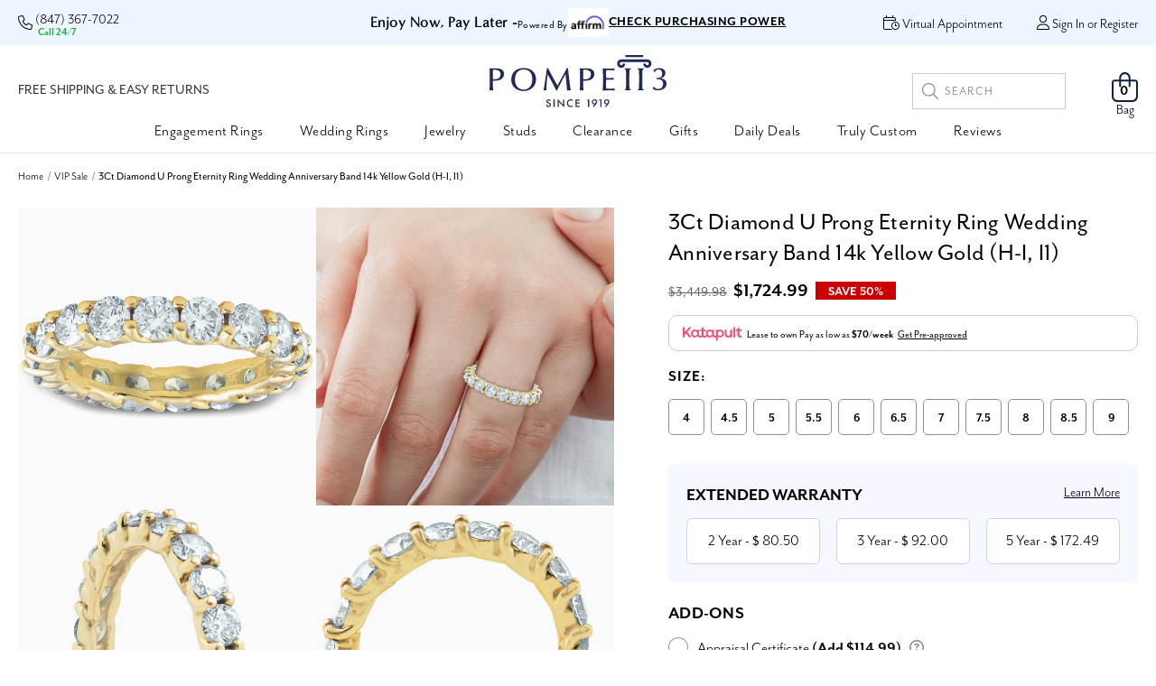

--- FILE ---
content_type: text/html; charset=UTF-8
request_url: https://www.pompeii3.com/3ct-diamond-u-prong-eternity-ring-wedding-anniversary-band-14k-yellow-gold-h-i-i1-i2/
body_size: 60686
content:
   <!DOCTYPE html>
<html class="no-js" lang="en">
    <head>
        <title>3Ct Diamond U Prong Eternity Ring Wedding Anniversary Band 14k Yellow Gold</title>
        <link rel="dns-prefetch preconnect" href="https://cdn11.bigcommerce.com/s-y73h7mn55y" crossorigin><link rel="dns-prefetch preconnect" href="https://fonts.googleapis.com/" crossorigin><link rel="dns-prefetch preconnect" href="https://fonts.gstatic.com/" crossorigin>
        <meta property="product:price:amount" content="1724.99" /><meta property="product:price:currency" content="USD" /><meta property="og:url" content="https://www.pompeii3.com/3ct-diamond-u-prong-eternity-ring-wedding-anniversary-band-14k-yellow-gold-h-i-i1-i2/" /><meta property="og:site_name" content="Pompeii3.com" /><meta name="keywords" content="yellow gold diamond ring, diamond eternity ring, diamond eternity band, yellow gold diamond"><meta name="description" content="diamond eternity ring yellow gold"><link rel='canonical' href='https://www.pompeii3.com/3ct-diamond-u-prong-eternity-ring-wedding-anniversary-band-14k-yellow-gold-h-i-i1-i2/' /><meta name='platform' content='bigcommerce.stencil' /><meta property="og:type" content="product" />
<meta property="og:title" content="3Ct Diamond U Prong Eternity Ring Wedding Anniversary Band 14k Yellow Gold (H-I, I1)" />
<meta property="og:description" content="diamond eternity ring yellow gold" />
<meta property="og:image" content="https://cdn11.bigcommerce.com/s-y73h7mn55y/products/98184/images/35296/ewb2003y-1__68683.1756928400.500.750.jpg?c=2" />
<meta property="og:availability" content="instock" />
<meta property="pinterest:richpins" content="enabled" />
        


        <link href="https://cdn11.bigcommerce.com/s-y73h7mn55y/product_images/favicon.png?t&#x3D;1531762008" rel="shortcut icon">
        <meta name="viewport" content="width=device-width, initial-scale=1">
        

        <script>
            document.documentElement.className = document.documentElement.className.replace('no-js', 'js');
        </script>

        <script>
    function browserSupportsAllFeatures() {
        return window.Promise
            && window.fetch
            && window.URL
            && window.URLSearchParams
            && window.WeakMap
            // object-fit support
            && ('objectFit' in document.documentElement.style);
    }

    function loadScript(src) {
        var js = document.createElement('script');
        js.src = src;
        js.onerror = function () {
            console.error('Failed to load polyfill script ' + src);
        };
        document.head.appendChild(js);
    }

    if (!browserSupportsAllFeatures()) {
        loadScript('https://cdn11.bigcommerce.com/s-y73h7mn55y/stencil/d72caef0-d4ce-013e-8bf8-3ede7fa49a01/e/6fb79a60-d7f3-013e-039a-0a168e71d56e/dist/theme-bundle.polyfills.js');
    }
</script>

        <script>
            window.lazySizesConfig = window.lazySizesConfig || {};
            window.lazySizesConfig.loadMode = 1;
        </script>
        <script async src="https://cdn11.bigcommerce.com/s-y73h7mn55y/stencil/d72caef0-d4ce-013e-8bf8-3ede7fa49a01/e/6fb79a60-d7f3-013e-039a-0a168e71d56e/dist/theme-bundle.head_async.js"></script>
    
      
        <link rel="stylesheet" href="https://use.typekit.net/qhi8cpl.css">

        <link data-stencil-stylesheet href="https://cdn11.bigcommerce.com/s-y73h7mn55y/stencil/d72caef0-d4ce-013e-8bf8-3ede7fa49a01/e/6fb79a60-d7f3-013e-039a-0a168e71d56e/css/theme-fa576780-d4ce-013e-c148-1e6a410aeef2.css" rel="stylesheet">
        <!-- Start Tracking Code for analytics_googleanalytics4 -->

<script data-cfasync="false" src="https://cdn11.bigcommerce.com/shared/js/google_analytics4_bodl_subscribers-358423becf5d870b8b603a81de597c10f6bc7699.js" integrity="sha256-gtOfJ3Avc1pEE/hx6SKj/96cca7JvfqllWA9FTQJyfI=" crossorigin="anonymous"></script>
<script data-cfasync="false">
  (function () {
    window.dataLayer = window.dataLayer || [];

    function gtag(){
        dataLayer.push(arguments);
    }

    function initGA4(event) {
         function setupGtag() {
            function configureGtag() {
                gtag('js', new Date());
                gtag('set', 'developer_id.dMjk3Nj', true);
                gtag('config', 'G-S07HFLV5VB');
            }

            var script = document.createElement('script');

            script.src = 'https://www.googletagmanager.com/gtag/js?id=G-S07HFLV5VB';
            script.async = true;
            script.onload = configureGtag;

            document.head.appendChild(script);
        }

        setupGtag();

        if (typeof subscribeOnBodlEvents === 'function') {
            subscribeOnBodlEvents('G-S07HFLV5VB', false);
        }

        window.removeEventListener(event.type, initGA4);
    }

    

    var eventName = document.readyState === 'complete' ? 'consentScriptsLoaded' : 'DOMContentLoaded';
    window.addEventListener(eventName, initGA4, false);
  })()
</script>

<!-- End Tracking Code for analytics_googleanalytics4 -->

<!-- Start Tracking Code for analytics_siteverification -->

<!-- CT Google Tag Manager -->
        <script>(function(w,d,s,l,i){w[l]=w[l]||[];w[l].push({'gtm.start':
        new Date().getTime(),event:'gtm.js'});var f=d.getElementsByTagName(s)[0],
        j=d.createElement(s),dl=l!='dataLayer'?'&l='+l:'';j.async=true;j.src=
        'https://www.googletagmanager.com/gtm.js?id='+i+dl;f.parentNode.insertBefore(j,f);
        })(window,document,'script','dataLayer','GTM-NTK4FPN');</script>
 <!-- End Google Tag Manager -->


<script type="lazyload2">
var _caq = _caq || [];
setTimeout(function () {
var ca = document.createElement("script");
ca.type = "text/javascript";
ca.async = true;
ca.id = "_casrc";
ca.src = "//t.channeladvisor.com/v2/53000589.js";
var ca_script = document.getElementsByTagName("script")[0];
ca_script.parentNode.insertBefore(ca, ca_script);
});
</script>

<meta name="google-site-verification" content="-s4IuGK7yCvnkD8JmpD1bJEBX1tTY2P3y2Ph22iQROA" />

<!-- End Tracking Code for analytics_siteverification -->


<script type="text/javascript" src="https://checkout-sdk.bigcommerce.com/v1/loader.js" defer ></script>
<script src="https://www.google.com/recaptcha/api.js" async defer></script>
<script type="text/javascript">
var BCData = {"product_attributes":{"sku":"EWB2003YNEW","upc":null,"mpn":null,"gtin":null,"weight":null,"base":false,"image":null,"price":{"without_tax":{"formatted":"$1,724.99","value":1724.99,"currency":"USD"},"tax_label":"Tax","rrp_without_tax":{"formatted":"$3,449.98","value":3449.98,"currency":"USD"},"saved":{"formatted":"$1,724.99","value":1724.99,"currency":"USD"}},"out_of_stock_behavior":"label_option","out_of_stock_message":"Out of stock","available_modifier_values":[],"available_variant_values":[1984529,1984530,1984531,1984532,1984522,1984523,1984524,1984525,1984526,1984527,1984528],"in_stock_attributes":[1984529,1984530,1984531,1984532,1984522,1984523,1984524,1984525,1984526,1984527,1984528],"selected_attributes":[],"stock":null,"instock":true,"stock_message":null,"purchasable":true,"purchasing_message":null,"call_for_price_message":null}};
</script>
<script src='https://cdnjs.cloudflare.com/ajax/libs/jquery/3.6.0/jquery.min.js' ></script><script src='https://apps.minibc.com/bootstrap/64b80207133b3.js' ></script><script>/*! lazysizes - v5.1.1 */
!function(a,b){var c=b(a,a.document);a.lazySizes=c,"object"==typeof module&&module.exports&&(module.exports=c)}("undefined"!=typeof window?window:{},function(a,b){"use strict";var c,d;if(function(){var b,c={lazyClass:"lazyload",loadedClass:"lazyloaded",loadingClass:"lazyloading",preloadClass:"lazypreload",errorClass:"lazyerror",autosizesClass:"lazyautosizes",srcAttr:"data-src",srcsetAttr:"data-srcset",sizesAttr:"data-sizes",minSize:40,customMedia:{},init:!0,expFactor:1.5,hFac:.8,loadMode:2,loadHidden:!0,ricTimeout:0,throttleDelay:125};d=a.lazySizesConfig||a.lazysizesConfig||{};for(b in c)b in d||(d[b]=c[b])}(),!b||!b.getElementsByClassName)return{init:function(){},cfg:d,noSupport:!0};var e=b.documentElement,f=a.Date,g=a.HTMLPictureElement,h="addEventListener",i="getAttribute",j=a[h],k=a.setTimeout,l=a.requestAnimationFrame||k,m=a.requestIdleCallback,n=/^picture$/i,o=["load","error","lazyincluded","_lazyloaded"],p={},q=Array.prototype.forEach,r=function(a,b){return p[b]||(p[b]=new RegExp("(\\s|^)"+b+"(\\s|$)")),p[b].test(a[i]("class")||"")&&p[b]},s=function(a,b){r(a,b)||a.setAttribute("class",(a[i]("class")||"").trim()+" "+b)},t=function(a,b){var c;(c=r(a,b))&&a.setAttribute("class",(a[i]("class")||"").replace(c," "))},u=function(a,b,c){var d=c?h:"removeEventListener";c&&u(a,b),o.forEach(function(c){a[d](c,b)})},v=function(a,d,e,f,g){var h=b.createEvent("Event");return e||(e={}),e.instance=c,h.initEvent(d,!f,!g),h.detail=e,a.dispatchEvent(h),h},w=function(b,c){var e;!g&&(e=a.picturefill||d.pf)?(c&&c.src&&!b[i]("srcset")&&b.setAttribute("srcset",c.src),e({reevaluate:!0,elements:[b]})):c&&c.src&&(b.src=c.src)},x=function(a,b){return(getComputedStyle(a,null)||{})[b]},y=function(a,b,c){for(c=c||a.offsetWidth;c<d.minSize&&b&&!a._lazysizesWidth;)c=b.offsetWidth,b=b.parentNode;return c},z=function(){var a,c,d=[],e=[],f=d,g=function(){var b=f;for(f=d.length?e:d,a=!0,c=!1;b.length;)b.shift()();a=!1},h=function(d,e){a&&!e?d.apply(this,arguments):(f.push(d),c||(c=!0,(b.hidden?k:l)(g)))};return h._lsFlush=g,h}(),A=function(a,b){return b?function(){z(a)}:function(){var b=this,c=arguments;z(function(){a.apply(b,c)})}},B=function(a){var b,c=0,e=d.throttleDelay,g=d.ricTimeout,h=function(){b=!1,c=f.now(),a()},i=m&&g>49?function(){m(h,{timeout:g}),g!==d.ricTimeout&&(g=d.ricTimeout)}:A(function(){k(h)},!0);return function(a){var d;(a=!0===a)&&(g=33),b||(b=!0,d=e-(f.now()-c),d<0&&(d=0),a||d<9?i():k(i,d))}},C=function(a){var b,c,d=99,e=function(){b=null,a()},g=function(){var a=f.now()-c;a<d?k(g,d-a):(m||e)(e)};return function(){c=f.now(),b||(b=k(g,d))}},D=function(){var g,l,m,o,p,y,D,F,G,H,I,J,K=/^img$/i,L=/^iframe$/i,M="onscroll"in a&&!/(gle|ing)bot/.test(navigator.userAgent),N=0,O=0,P=0,Q=-1,R=function(a){P--,(!a||P<0||!a.target)&&(P=0)},S=function(a){return null==J&&(J="hidden"==x(b.body,"visibility")),J||"hidden"!=x(a.parentNode,"visibility")&&"hidden"!=x(a,"visibility")},T=function(a,c){var d,f=a,g=S(a);for(F-=c,I+=c,G-=c,H+=c;g&&(f=f.offsetParent)&&f!=b.body&&f!=e;)(g=(x(f,"opacity")||1)>0)&&"visible"!=x(f,"overflow")&&(d=f.getBoundingClientRect(),g=H>d.left&&G<d.right&&I>d.top-1&&F<d.bottom+1);return g},U=function(){var a,f,h,j,k,m,n,p,q,r,s,t,u=c.elements;if((o=d.loadMode)&&P<8&&(a=u.length)){for(f=0,Q++;f<a;f++)if(u[f]&&!u[f]._lazyRace)if(!M||c.prematureUnveil&&c.prematureUnveil(u[f]))aa(u[f]);else if((p=u[f][i]("data-expand"))&&(m=1*p)||(m=O),r||(r=!d.expand||d.expand<1?e.clientHeight>500&&e.clientWidth>500?500:370:d.expand,c._defEx=r,s=r*d.expFactor,t=d.hFac,J=null,O<s&&P<1&&Q>2&&o>2&&!b.hidden?(O=s,Q=0):O=o>1&&Q>1&&P<6?r:N),q!==m&&(y=innerWidth+m*t,D=innerHeight+m,n=-1*m,q=m),h=u[f].getBoundingClientRect(),(I=h.bottom)>=n&&(F=h.top)<=D&&(H=h.right)>=n*t&&(G=h.left)<=y&&(I||H||G||F)&&(d.loadHidden||S(u[f]))&&(l&&P<3&&!p&&(o<3||Q<4)||T(u[f],m))){if(aa(u[f]),k=!0,P>9)break}else!k&&l&&!j&&P<4&&Q<4&&o>2&&(g[0]||d.preloadAfterLoad)&&(g[0]||!p&&(I||H||G||F||"auto"!=u[f][i](d.sizesAttr)))&&(j=g[0]||u[f]);j&&!k&&aa(j)}},V=B(U),W=function(a){var b=a.target;if(b._lazyCache)return void delete b._lazyCache;R(a),s(b,d.loadedClass),t(b,d.loadingClass),u(b,Y),v(b,"lazyloaded")},X=A(W),Y=function(a){X({target:a.target})},Z=function(a,b){try{a.contentWindow.location.replace(b)}catch(c){a.src=b}},$=function(a){var b,c=a[i](d.srcsetAttr);(b=d.customMedia[a[i]("data-media")||a[i]("media")])&&a.setAttribute("media",b),c&&a.setAttribute("srcset",c)},_=A(function(a,b,c,e,f){var g,h,j,l,o,p;(o=v(a,"lazybeforeunveil",b)).defaultPrevented||(e&&(c?s(a,d.autosizesClass):a.setAttribute("sizes",e)),h=a[i](d.srcsetAttr),g=a[i](d.srcAttr),f&&(j=a.parentNode,l=j&&n.test(j.nodeName||"")),p=b.firesLoad||"src"in a&&(h||g||l),o={target:a},s(a,d.loadingClass),p&&(clearTimeout(m),m=k(R,2500),u(a,Y,!0)),l&&q.call(j.getElementsByTagName("source"),$),h?a.setAttribute("srcset",h):g&&!l&&(L.test(a.nodeName)?Z(a,g):a.src=g),f&&(h||l)&&w(a,{src:g})),a._lazyRace&&delete a._lazyRace,t(a,d.lazyClass),z(function(){var b=a.complete&&a.naturalWidth>1;p&&!b||(b&&s(a,"ls-is-cached"),W(o),a._lazyCache=!0,k(function(){"_lazyCache"in a&&delete a._lazyCache},9)),"lazy"==a.loading&&P--},!0)}),aa=function(a){if(!a._lazyRace){var b,c=K.test(a.nodeName),e=c&&(a[i](d.sizesAttr)||a[i]("sizes")),f="auto"==e;(!f&&l||!c||!a[i]("src")&&!a.srcset||a.complete||r(a,d.errorClass)||!r(a,d.lazyClass))&&(b=v(a,"lazyunveilread").detail,f&&E.updateElem(a,!0,a.offsetWidth),a._lazyRace=!0,P++,_(a,b,f,e,c))}},ba=C(function(){d.loadMode=3,V()}),ca=function(){3==d.loadMode&&(d.loadMode=2),ba()},da=function(){if(!l){if(f.now()-p<999)return void k(da,999);l=!0,d.loadMode=3,V(),j("scroll",ca,!0)}};return{_:function(){p=f.now(),c.elements=b.getElementsByClassName(d.lazyClass),g=b.getElementsByClassName(d.lazyClass+" "+d.preloadClass),j("scroll",V,!0),j("resize",V,!0),a.MutationObserver?new MutationObserver(V).observe(e,{childList:!0,subtree:!0,attributes:!0}):(e[h]("DOMNodeInserted",V,!0),e[h]("DOMAttrModified",V,!0),setInterval(V,999)),j("hashchange",V,!0),["focus","mouseover","click","load","transitionend","animationend"].forEach(function(a){b[h](a,V,!0)}),/d$|^c/.test(b.readyState)?da():(j("load",da),b[h]("DOMContentLoaded",V),k(da,2e4)),c.elements.length?(U(),z._lsFlush()):V()},checkElems:V,unveil:aa,_aLSL:ca}}(),E=function(){var a,c=A(function(a,b,c,d){var e,f,g;if(a._lazysizesWidth=d,d+="px",a.setAttribute("sizes",d),n.test(b.nodeName||""))for(e=b.getElementsByTagName("source"),f=0,g=e.length;f<g;f++)e[f].setAttribute("sizes",d);c.detail.dataAttr||w(a,c.detail)}),e=function(a,b,d){var e,f=a.parentNode;f&&(d=y(a,f,d),e=v(a,"lazybeforesizes",{width:d,dataAttr:!!b}),e.defaultPrevented||(d=e.detail.width)&&d!==a._lazysizesWidth&&c(a,f,e,d))},f=function(){var b,c=a.length;if(c)for(b=0;b<c;b++)e(a[b])},g=C(f);return{_:function(){a=b.getElementsByClassName(d.autosizesClass),j("resize",g)},checkElems:g,updateElem:e}}(),F=function(){!F.i&&b.getElementsByClassName&&(F.i=!0,E._(),D._())};return k(function(){d.init&&F()}),c={cfg:d,autoSizer:E,loader:D,init:F,uP:w,aC:s,rC:t,hC:r,fire:v,gW:y,rAF:z}});</script><script>jdgm = window.jdgm || {};jdgm.SHOP_DOMAIN = 'store-y73h7mn55y.mybigcommerce.com'; jdgm.PLATFORM = 'bigcommerce'; jdgm.PUBLIC_TOKEN = '73oYrTaVojTA0my8G3FAh-iinPo';</script><script
type="lazyload2"
id="sig-bc"
data-store-id="stores/y73h7mn55y"
data-src="https://cdn-scripts.signifyd.com/bigcommerce/script-tag.js">
</script><script>
			// Create a new style element
			var style = document.createElement('style');

			// Set the CSS rule in the style element
			style.innerHTML = ".form-checklist-checkbox~.form-label[for='radio-cod'] {display: none;}";

			// Append the style element to the head of the document
			document.head.appendChild(style);

			</script>

			<script> window.process = { env : {} };</script>
			<script defer id="lender-script" src="https://ribon-apps.mybigcommerce.com/content/ribon-scripts/416dc451-ade5-4c98-b8ad-64041c0885f3.js?s=y73h7mn55y&t=bread">
			</script><script>
var customerId = '';
var customerEmail = '';
var firstName = '';
var lastName = '';
var sendUserData = true;
var userDataRequested = false;

function subscribeOnBodlEvents() {
  // log to verify that the function is executing
  console.log('run subscribeOnBodlEvents()');

  if (
    // window is falsy
    !window ||
    // window.bodlEvents is not defined
    typeof window.bodlEvents === 'undefined' ||
    // window.bodlEvents.checkout is not defined
    typeof window.bodlEvents.checkout === 'undefined' ||
    // window.bodlEvents.cart is not defined
    typeof window.bodlEvents.cart === 'undefined' ||
    // window.bodlEvents.product is not defined
    typeof window.bodlEvents.product === 'undefined'
  ) {
    // log 'not defined' to the console
    console.log('not defined');
    // and end script execution
    return;
  }

  // if window.dataLayer doesn't exist, make it an empty array
  window.dataLayer = window.dataLayer || [];

  
                async function getUserData() {
                    var options = {
                      method: 'GET',
                      headers: {Accept: 'application/json', 'Content-Type': 'application/json'}
                    };

                    try {
                        var res = await fetch('/customer/current.jwt?app_client_id=kzko8jsemvjxwvlxcqplu5l76vyo9b6', options);
                        var response = await res.json();
                        if(response && response.token) {
                            var apiOptions = {
                              method: 'GET',
                              headers: {Accept: 'application/json', 'Content-Type': 'application/json'},
                            };
                            var cRes = await fetch('https://bigcommerce.stape.dev/api/get_customer_data?token=' + response.token, apiOptions)
                            var customer = await cRes.json();
                            if(customer && customer.customer) {
                                customerId = customer.customer.id;
                                customerEmail = customer.customer.email;
                                firstName = customer.customer.firstname;
                                lastName = customer.customer.lastname;
                            }
                            userDataRequested = true;
                        }
                    } catch(err) {
                        console.log(err);
                        userDataRequested = true;
                    }
                }
            

  function getPageType(event_name) {
    var ecomm_pagetype = null;

    event_name = event_name ? event_name.replace('_stape', '') : '';

    if (event_name === 'purchase')
        ecomm_pagetype = 'purchase';
    else if (event_name === 'add_payment_info')
        ecomm_pagetype = 'basket';
    else if (event_name === 'add_shipping_info')
        ecomm_pagetype = 'basket';
    else if (event_name === 'begin_checkout')
        ecomm_pagetype = 'basket';
    else if (event_name === 'view_cart')
        ecomm_pagetype = 'basket';
    else if (event_name === 'view_collection')
        ecomm_pagetype = 'category';
    else if (event_name === 'view_item')
        ecomm_pagetype = 'product';
    else if (event_name === 'add_to_cart')
        ecomm_pagetype = 'product';
    else if (event_name === 'remove_from_cart')
        ecomm_pagetype = 'product';
    else if (window.location.pathname === '/')
        ecomm_pagetype = 'home';

    return ecomm_pagetype;
  }

  // If window.bodlEvents.product.pageViewed is available, then...
  if (typeof window.bodlEvents.product.pageViewed === 'function') {
    // run the pageViewed function to get the payload
    window.bodlEvents.product.pageViewed(async (payload) => {
      // log the event payload
      console.log(
        'window.bodlEvents.product.pageViewed ~ payload',
        payload
      );
      if(sendUserData) { await getUserData(); }
      dataLayer.push({ecommerce: null });
        var dlData = {
            event: 'view_item_stape',
            'ecommerce': {
            },
        };
        if(sendUserData && customerEmail && customerId) {
            dlData.user_data = {
                'email_address': customerEmail,
                'customer_id': customerId ? customerId.toString() : '',
                'first_name': firstName,
                'last_name': lastName,
            };
        }
        dlData.ecommerce.currency = payload.currency;
        dlData.ecommerce.value = payload.product_value.toFixed(2);
        if(payload.line_items.length !== 0) {
            dlData.ecommerce.items = [];
            for(var i = 0; i < payload.line_items.length; i++) {
                dlData.ecommerce.items.push({
                    'item_name': payload.line_items[i].product_name,
                    'item_id': payload.line_items[i].product_id.toString(),
                    'item_sku': payload.line_items[i].sku,
                    'item_brand': payload.line_items[i].brand_name,
                    'item_category': payload.line_items[i].category_names.length !== 0 ? payload.line_items[i].category_names[0] : null,
                    'price': payload.line_items[i].purchase_price.toFixed(2),
                });
            }
        }
        dlData.ecomm_pagetype = getPageType(dlData.event);
        dataLayer.push(dlData);
    });
  }

  // If window.bodlEvents.product.categoryViewed is available, then...
  if (typeof window.bodlEvents.product.categoryViewed === 'function') {
    // run the categoryViewed function to get the payload
    window.bodlEvents.product.categoryViewed(async (payload) => {
      // log the event payload
      console.log(
        'window.bodlEvents.product.categoryViewed ~ payload',
        payload
      );
      if(sendUserData) { await getUserData(); }
      dataLayer.push({ecommerce: null });
        var dlData = {
            event: 'view_collection_stape',
            'ecommerce': {
                'item_list_name': payload.category_name,
            },
        };
        if(sendUserData && customerEmail && customerId) {
            dlData.user_data = {
                'email_address': customerEmail,
                'customer_id': customerId ? customerId.toString() : '',
                'first_name': firstName,
                'last_name': lastName,
            };
        }
        if(payload.line_items.length !== 0) {
            dlData.ecommerce.currency = payload.line_items[0].currency;
            dlData.ecommerce.value = 0;
            dlData.ecommerce.items = [];
            for(var i = 0; i < payload.line_items.length; i++) {
                dlData.ecommerce.items.push({
                    'item_name': payload.line_items[i].product_name,
                    'item_id': payload.line_items[i].product_id.toString(),
                    'item_sku': payload.line_items[i].sku,
                    'price': payload.line_items[i].purchase_price.toFixed(2),
                    'item_variant': payload.line_items[i].variant_id ? payload.line_items[i].variant_id.toString() : '',
                    'index': i,
                });
                dlData.ecommerce.value += payload.line_items[i].purchase_price;
            }
            dlData.ecommerce.value = dlData.ecommerce.value.toFixed(2);
        }
        dlData.ecomm_pagetype = getPageType(dlData.event);
        dataLayer.push(dlData);
    });
  }

  // If window.bodlEvents.cart.addItem is available, then...
  if (typeof window.bodlEvents.cart.addItem === 'function') {
    // run the addItem function to get the payload
    window.bodlEvents.cart.addItem(async (payload) => {
      // log the event payload
      console.log(
        'window.bodlEvents.cart.addItem ~ payload',
        payload
      );
      if(sendUserData) { await getUserData(); }
      dataLayer.push({ecommerce: null });
        var dlData = {
            event: 'add_to_cart_stape',
            'ecommerce': {
            },
        };
        if(sendUserData && customerEmail && customerId) {
            dlData.user_data = {
                'email_address': customerEmail,
                'customer_id': customerId ? customerId.toString() : '',
                'first_name': firstName,
                'last_name': lastName,
            };
        }
        dlData.ecommerce.currency = payload.currency;
        dlData.ecommerce.value = payload.product_value.toFixed(2);
        if(payload.line_items.length !== 0) {
            dlData.ecommerce.items = [];
            for(var i = 0; i < payload.line_items.length; i++) {
                dlData.ecommerce.items.push({
                    'item_name': payload.line_items[i].product_name,
                    'item_id': payload.line_items[i].product_id.toString(),
                    'item_sku': payload.line_items[i].sku,
                    'item_brand': payload.line_items[i].brand_name,
                    'item_category': payload.line_items[i].category_names.length !== 0 ? payload.line_items[i].category_names[0] : null,
                    'price': payload.line_items[i].purchase_price.toFixed(2),
                    'quantity': payload.line_items[i].quantity,
                });
            }
        }
        dlData.ecomm_pagetype = getPageType(dlData.event);
        dataLayer.push(dlData);
    });
  }

  // If window.bodlEvents.cart.viewed is available, then...
  if (typeof window.bodlEvents.cart.viewed === 'function') {
    // run the viewed function to get the payload
    window.bodlEvents.cart.viewed(async (payload) => {
      // log the event payload
      console.log(
        'window.bodlEvents.cart.viewed ~ payload',
        payload
      );
        if(sendUserData) { await getUserData(); }
        dataLayer.push({ ecommerce: null });
        var dlData = {
            event: 'view_cart_stape',
            cart_total: payload.cart_value.toFixed(2),
            'ecommerce': {
            },
        };
        if(sendUserData && customerEmail && customerId) {
            dlData.user_data = {
                'email_address': customerEmail,
                'customer_id': customerId ? customerId.toString() : '',
                'first_name': firstName,
                'last_name': lastName,
            };
        }
        dlData.ecommerce.currency = payload.currency;
        dlData.ecommerce.value = payload.cart_value.toFixed(2);
        var cnt = 0;
        if(payload.line_items.length !== 0) {
            dlData.ecommerce.items = [];
            for(var i = 0; i < payload.line_items.length; i++) {
                dlData.ecommerce.items.push({
                    'item_name': payload.line_items[i].product_name,
                    'item_id': payload.line_items[i].product_id.toString(),
                    'item_sku': payload.line_items[i].sku,
                    'item_brand': payload.line_items[i].brand_name,
                    'item_category': payload.line_items[i].category_names.length !== 0 ? payload.line_items[i].category_names[0] : null,
                    'price': payload.line_items[i].purchase_price.toFixed(2),
                    'quantity': payload.line_items[i].quantity,
                });
                cnt += payload.line_items[i].quantity;
            }
        }
        dlData.cart_quantity = cnt;
        dlData.ecomm_pagetype = getPageType(dlData.event);
        dataLayer.push(dlData);
    });
  }

  // If window.bodlEvents.cart.removeItem is available, then...
  if (typeof window.bodlEvents.cart.removeItem === 'function') {
    // run the removeItem function to get the payload
    window.bodlEvents.cart.removeItem(async (payload) => {
      // log the event payload
      console.log(
        'window.bodlEvents.cart.removeItem ~ payload',
        payload
      );
        if(sendUserData) { await getUserData(); }
        dataLayer.push({ ecommerce: null });
        var dlData = {
            event: 'remove_from_cart_stape',
            'ecommerce': {
            },
        };
        if(sendUserData && customerEmail && customerId) {
            dlData.user_data = {
                'email_address': customerEmail,
                'customer_id': customerId ? customerId.toString() : '',
                'first_name': firstName,
                'last_name': lastName,
            };
        }
        dlData.ecommerce.currency = payload.currency;
        dlData.ecommerce.value = payload.product_value.toFixed(2);
        if(payload.line_items.length !== 0) {
            dlData.ecommerce.items = [];
            for(var i = 0; i < payload.line_items.length; i++) {
                dlData.ecommerce.items.push({
                    'item_name': payload.line_items[i].product_name,
                    'item_id': payload.line_items[i].product_id.toString(),
                    'item_sku': payload.line_items[i].sku,
                    'item_brand': payload.line_items[i].brand_name,
                    'item_category': payload.line_items[i].category_names.length !== 0 ? payload.line_items[i].category_names[0] : null,
                    'price': payload.line_items[i].purchase_price.toFixed(2),
                    'quantity': payload.line_items[i].quantity,
                });
            }
        }
        dlData.ecomm_pagetype = getPageType(dlData.event);
        dataLayer.push(dlData);
    });
  }

  //   If window.bodlEvents.checkout.checkoutBegin is available, then...
  if (typeof window.bodlEvents.checkout.checkoutBegin === 'function') {
    // run the checkoutBegin function to get the payload
    window.bodlEvents.checkout.checkoutBegin(async (payload) => {
      // log the event payload
      console.log(
        'window.bodlEvents.checkout.checkoutBegin ~ payload',
        payload
      );
        if(sendUserData) { await getUserData(); }
      	dataLayer.push({ ecommerce: null });
        var dlData = {
            event: 'begin_checkout_stape',
            'ecommerce': {
            },
        };
        if(sendUserData && customerEmail && customerId) {
            dlData.user_data = {
                'email_address': customerEmail,
                'customer_id': customerId ? customerId.toString() : '',
                'first_name': firstName,
                'last_name': lastName,
            };
        }
		dlData.ecommerce.cart_total = payload.cart_value.toFixed(2);
		dlData.ecommerce.value = payload.cart_value.toFixed(2);
        dlData.ecommerce.currency = payload.currency;
        var cnt = 0;
        if(payload.line_items.length !== 0) {
            dlData.ecommerce.items = [];
            for(var i = 0; i < payload.line_items.length; i++) {
                dlData.ecommerce.items.push({
                    'item_name': payload.line_items[i].product_name,
                    'item_id': payload.line_items[i].product_id.toString(),
                    'item_sku': payload.line_items[i].sku,
                    'item_brand': payload.line_items[i].brand_name,
                    'item_category': payload.line_items[i].category_names.length !== 0 ? payload.line_items[i].category_names[0] : null,
                    'price': payload.line_items[i].purchase_price.toFixed(2),
                    'quantity': payload.line_items[i].quantity,
                });
                cnt += payload.line_items[i].quantity;
            }
        }
        dlData.ecommerce.cart_quantity = cnt;
        dlData.ecomm_pagetype = getPageType(dlData.event);
        dataLayer.push(dlData);
    });
  }

  // If window.bodlEvents.checkout.paymentDetailsProvided is available, then...
  if (typeof window.bodlEvents.checkout.paymentDetailsProvided === 'function') {
    // run the paymentDetailsProvided function to get the payload
    window.bodlEvents.checkout.paymentDetailsProvided(async (payload) => {
      // log the event payload
      console.log(
        'window.bodlEvents.checkout.paymentDetailsProvided ~ payload',
        payload
      );
        if(sendUserData) { await getUserData(); }
      	dataLayer.push({ ecommerce: null });
        var dlData = {
            event: 'add_payment_info_stape',
            'ecommerce': {
            },
        };
        if(sendUserData && customerEmail && customerId) {
            dlData.user_data = {
                'email_address': customerEmail,
                'customer_id': customerId ? customerId.toString() : '',
                'first_name': firstName,
                'last_name': lastName,
            };
        }
		dlData.ecommerce.cart_total = payload.cart_value.toFixed(2);
		dlData.ecommerce.value = payload.cart_value.toFixed(2);
        dlData.ecommerce.currency = payload.currency;
        var cnt = 0;
        if(payload.line_items.length !== 0) {
            dlData.ecommerce.items = [];
            for(var i = 0; i < payload.line_items.length; i++) {
                dlData.ecommerce.items.push({
                    'item_name': payload.line_items[i].product_name,
                    'item_id': payload.line_items[i].product_id.toString(),
                    'item_sku': payload.line_items[i].sku,
                    'item_brand': payload.line_items[i].brand_name,
                    'item_category': payload.line_items[i].category_names.length !== 0 ? payload.line_items[i].category_names[0] : null,
					'item_variant': payload.line_items[i].variant_id ? payload.line_items[i].variant_id.toString() : '',
                    'price': payload.line_items[i].purchase_price.toFixed(2),
                    'quantity': payload.line_items[i].quantity,
                });
                cnt += payload.line_items[i].quantity;
            }
        }
        dlData.ecommerce.cart_quantity = cnt;
        dlData.ecomm_pagetype = getPageType(dlData.event);
        dataLayer.push(dlData);
    });
  }

  // If window.bodlEvents.checkout.orderPurchased is available, then...
  if (typeof window.bodlEvents.checkout.orderPurchased === 'function') {
    // run the orderPurchase function to get the payload
    window.bodlEvents.checkout.orderPurchased(async (payload) => {
      // log the event payload
      console.log(
        'window.bodlEvents.checkout.orderPurchased ~ payload',
        payload
      );
        function setOrderCookie(param) {
            function setCookie(name, value) {
                var cookieDomain = '';
                var cookieDuration = 365 * 2;
                var cookieName = name, cookieValue = value, expirationTime = 86400 * cookieDuration * 1000, date = new Date(), dateTimeNow = date.getTime();
                date.setTime(dateTimeNow + expirationTime);
                document.cookie = cookieName + '=' + cookieValue + '; expires=' + date.toUTCString() + '; secure; path=/; domain=' + cookieDomain;
            }
            setCookie('order' + param, 1);
        }
        function checkEmptyOrderCookie(param) {
            function getCookie(name) {
                var value = '; ' + document.cookie;
                var parts = value.split('; ' + name + '=');
                if (parts.length >= 2) return parts.pop().split(';').shift();
            }
            return !getCookie('order' + param);
        }
        if(checkEmptyOrderCookie(payload.order_id)) {
        var orderData = {};
        try {
            var options = {
                method: 'GET',
                headers: {Accept: 'application/json', 'Content-Type': 'application/json'}
            };
            var res = await fetch('/api/storefront/orders/' + payload.order_id, options);
            var response = await res.json();
            if(response && response.orderId) {
                orderData.customerId = response.customerId;
                orderData.baseAmount = response.baseAmount;
                orderData.discountAmount = response.discountAmount;
                orderData.status = response.status;
                if(response.billingAddress) {
                    orderData.customerEmail = response.billingAddress.email;
                    orderData.firstName = response.billingAddress.firstName;
                    orderData.lastName = response.billingAddress.lastName;
                    orderData.phone = response.billingAddress.phone;
                    orderData.countryCode = response.billingAddress.countryCode;
                    orderData.stateOrProvince = response.billingAddress.stateOrProvince;
                    orderData.address1 = response.billingAddress.address1;
                    orderData.city = response.billingAddress.city;
                    orderData.postalCode = response.billingAddress.postalCode;
                }
            }
        } catch (err) {
            console.log(err);
        }
      	dataLayer.push({ ecommerce: null });
      	var statusArray = ['AWAITING_PAYMENT', 'AWAITING_FULFILLMENT', 'COMPLETED'];
      	if(statusArray.indexOf(orderData.status) !== -1) {
            var dlData = {
                event: 'purchase_stape',
                'ecommerce': {
                },
                order_status: orderData.status,
            };
            dlData.user_data = {
                'email_address': orderData.customerEmail,
                'customer_id': orderData.customerId ? orderData.customerId.toString() : '',
                'first_name': orderData.firstName,
                'last_name': orderData.lastName,
                'phone_number': orderData.phone,
                'country': orderData.countryCode,
                'region': orderData.stateOrProvince,
                'street': orderData.address1,
                'city': orderData.city,
                'zip': orderData.postalCode,
            };
            dlData.ecommerce.value = payload.cart_value.toFixed(2);
            dlData.ecommerce.currency = payload.currency;
            dlData.ecommerce.transaction_id = payload.order_id.toString();
            dlData.ecommerce.sub_total = orderData.baseAmount.toFixed(2);
            dlData.ecommerce.discount_amount = orderData.discountAmount.toFixed(2);
            dlData.ecommerce.shipping = payload.shipping_cost.toFixed(2);
            dlData.ecommerce.tax = payload.tax.toFixed(2);
            if(payload.coupon_codes.length !== 0) {
                dlData.ecommerce.coupon = payload.coupon_codes[0];
            }
            var cnt = 0;
            if(payload.line_items.length !== 0) {
                dlData.ecommerce.items = [];
                for(var i = 0; i < payload.line_items.length; i++) {
                    dlData.ecommerce.items.push({
                        'item_name': payload.line_items[i].product_name,
                        'item_id': payload.line_items[i].product_id.toString(),
                        'item_sku': payload.line_items[i].sku,
                        'item_brand': payload.line_items[i].brand_name,
                        'item_category': payload.line_items[i].category_names.length !== 0 ? payload.line_items[i].category_names[0] : null,
                        'item_variant': payload.line_items[i].variant_id ? payload.line_items[i].variant_id.toString() : '',
                        'price': payload.line_items[i].purchase_price.toFixed(2),
                        'quantity': payload.line_items[i].quantity,
                    });
                    cnt += payload.line_items[i].quantity;
                }
            }
            dlData.ecommerce.cart_quantity = cnt;
            dlData.ecomm_pagetype = getPageType(dlData.event);
            dataLayer.push(dlData);
            setOrderCookie(payload.order_id);
            }
        }
    });
  }
}
    // when the page window loads, run the subscribeOnBodlEvents function
    window.addEventListener('load', subscribeOnBodlEvents, false);
</script><!-- Google Tag Manager -->
                <script>!function(){"use strict";function l(e){for(var t=e,r=0,n=document.cookie.split(";");r<n.length;r++){var o=n[r].split("=");if(o[0].trim()===t)return o[1]}}function s(e){return localStorage.getItem(e)}function u(e){return window[e]}function A(e,t){e=document.querySelector(e);return t?null==e?void 0:e.getAttribute(t):null==e?void 0:e.textContent}var e=window,t=document,r="script",n="dataLayer",o="https://g.pompeii3.com",a="",i="IjYsairoynh",c="4HfTiTS1=aWQ9R1RNLVBUWFpXVjUmYXM9eQ%3D%3D&sort=desc",g="stapeUserId",v="",E="",d=!1;try{var d=!!g&&(m=navigator.userAgent,!!(m=new RegExp("Version/([0-9._]+)(.*Mobile)?.*Safari.*").exec(m)))&&16.4<=parseFloat(m[1]),f="stapeUserId"===g,I=d&&!f?function(e,t,r){void 0===t&&(t="");var n={cookie:l,localStorage:s,jsVariable:u,cssSelector:A},t=Array.isArray(t)?t:[t];if(e&&n[e])for(var o=n[e],a=0,i=t;a<i.length;a++){var c=i[a],c=r?o(c,r):o(c);if(c)return c}else console.warn("invalid uid source",e)}(g,v,E):void 0;d=d&&(!!I||f)}catch(e){console.error(e)}var m=e,g=(m[n]=m[n]||[],m[n].push({"gtm.start":(new Date).getTime(),event:"gtm.js"}),t.getElementsByTagName(r)[0]),v=I?"&bi="+encodeURIComponent(I):"",E=t.createElement(r),f=(d&&(i=8<i.length?i.replace(/([a-z]{8}$)/,"kp$1"):"kp"+i),!d&&a?a:o);E.async=!0,E.src=f+"/"+i+".js?"+c+v,null!=(e=g.parentNode)&&e.insertBefore(E,g)}();</script>
                <!-- End Google Tag Manager --><!-- Roku Pixel Code -->
<script>
!function(e,r){if(!e.rkp){var t=e.rkp=function(){
var e=Array.prototype.slice.call(arguments)
;e.push(Date.now()),t.eventProcessor?t.eventProcessor.apply(t,e):t.queue.push(e)
};t.initiatorVersion="1.0",t.queue=[],t.load=function(e){
var t=r.createElement("script");t.async=!0,t.src=e
;var n=r.getElementsByTagName("script")[0]
;(n?n.parentNode:r.body).insertBefore(t,n)},rkp.load("https://cdn.ravm.tv/ust/dist/rkp.loader.js")}
}(window,document);
rkp("init","PaccwHJTrcMr"),rkp('event', 'PAGE_VIEW');;
</script>
<!-- End Roku Pixel Code --><script>
  !function(v,i,b,e,c,o){if(!v[c]){var s=v[c]=function(){s.process?s.process.apply(s,arguments):s.queue.push(arguments)};s.queue=[],s.b=1*new Date;var t=i.createElement(b);t.async=!0,t.src=e;var n=i.getElementsByTagName(b)[0];n.parentNode.insertBefore(t,n)}}(window,document,"script","https://s.vibe.co/vbpx.js","vbpx");
  vbpx('init','ueUasE');
  vbpx('event', 'page_view');
</script><script>
                            var cssElement = document.createElement('link');
                            cssElement.rel = 'stylesheet';
                            cssElement.id = 'GEPIStyles';
                            cssElement.href = '//gepi.global-e.com/includes/css/30000416';
                            document.getElementsByTagName('head')[0].appendChild(cssElement);</script>
 <script data-cfasync="false" src="https://microapps.bigcommerce.com/bodl-events/1.9.4/index.js" integrity="sha256-Y0tDj1qsyiKBRibKllwV0ZJ1aFlGYaHHGl/oUFoXJ7Y=" nonce="" crossorigin="anonymous"></script>
 <script data-cfasync="false" nonce="">

 (function() {
    function decodeBase64(base64) {
       const text = atob(base64);
       const length = text.length;
       const bytes = new Uint8Array(length);
       for (let i = 0; i < length; i++) {
          bytes[i] = text.charCodeAt(i);
       }
       const decoder = new TextDecoder();
       return decoder.decode(bytes);
    }
    window.bodl = JSON.parse(decodeBase64("[base64]"));
 })()

 </script>

<script nonce="">
(function () {
    var xmlHttp = new XMLHttpRequest();

    xmlHttp.open('POST', 'https://bes.gcp.data.bigcommerce.com/nobot');
    xmlHttp.setRequestHeader('Content-Type', 'application/json');
    xmlHttp.send('{"store_id":"10035665","timezone_offset":"-6.0","timestamp":"2026-01-21T08:12:11.60871800Z","visit_id":"ac67ad1a-4427-4037-a482-b7327d84ec93","channel_id":1}');
})();
</script>

         

            <script src="//cdn.searchspring.net/search/v3/lts/searchspring.catalog.bundle.js?mdk0he" async search="search_query"></script>
                <link rel="stylesheet" href="https://unpkg.com/swiper/swiper-bundle.min.css" />


            <script  src="https://code.jquery.com/jquery-1.12.4.min.js"  integrity="sha256-ZosEbRLbNQzLpnKIkEdrPv7lOy9C27hHQ+Xp8a4MxAQ=" crossorigin="anonymous"></script>
            <link rel="stylesheet" href="https://unpkg.com/swiper/swiper-bundle.min.css" />
            <script src="https://cdn11.bigcommerce.com/s-y73h7mn55y/stencil/d72caef0-d4ce-013e-8bf8-3ede7fa49a01/e/6fb79a60-d7f3-013e-039a-0a168e71d56e/jquery.cookie.js" type="text/javascript"></script>
            <script src="https://cdn11.bigcommerce.com/s-y73h7mn55y/stencil/d72caef0-d4ce-013e-8bf8-3ede7fa49a01/e/6fb79a60-d7f3-013e-039a-0a168e71d56e/diztinct.js" type="text/javascript"></script>
            <script src="https://unpkg.com/swiper/swiper-bundle.min.js"></script>
     <!-- BEGIN Merchantverse Code --> <!--<script id='merchantverseScript' src="https://www.gstatic.com/merchantverse/merchantverse.js" defer></script><script type="text/javascript">     document.addEventListener("DOMContentLoaded", function(event) {  if( typeof merchantverse != 'undefined' ){  merchantverse.start({            position: 'LEFT_BOTTOM'         });       }   });</script><!-- END Merchantverse Code -->
    
    <!-- A/B Testing Code -->
    <!--begin Convert Experiences code product-page-->
        <!--begin Convert Experiences code product-page-->
        <script type="text/javascript">
          const productId = 98184; // Ensure product.id is available from Stencil context
        
          let cate_name = "";
          let cate_id = "";
        
          fetch('/graphql', {
            method: 'POST',
            credentials: 'same-origin',
            headers: {
              'Content-Type': 'application/json',
              'Authorization': 'Bearer eyJ0eXAiOiJKV1QiLCJhbGciOiJFUzI1NiJ9.eyJjaWQiOlsxXSwiY29ycyI6WyJodHRwczovL3d3dy5wb21wZWlpMy5jb20iXSwiZWF0IjoxNzY5MDc2MjQ0LCJpYXQiOjE3Njg5MDM0NDQsImlzcyI6IkJDIiwic2lkIjoxMDAzNTY2NSwic3ViIjoiQkMiLCJzdWJfdHlwZSI6MCwidG9rZW5fdHlwZSI6MX0.nk5LQDD69Anzv8vZCdUxfHFttn3kfkLBihJscDr7bskNXHSTPQvk02g-kgxcqiLdzIbYbAbHqTUDXSE1E26PzA' // Auto-generated token
            },
            body: JSON.stringify({
              query: `
                query GetProductCategory {
                  site {
                    product(entityId: ${productId}) {
                      categories {
                        edges {
                          node {
                            entityId
                            name
                          }
                        }
                      }
                    }
                  }
                }
              `
            })
          })
          .then(res => res.json())
          .then(data => {
            const categories = data.data.site.product.categories.edges;
            if (categories.length > 0) {
              const firstCategory = categories[0].node;
              cate_name = firstCategory.name;
              cate_id = firstCategory.entityId;
        
              console.log("Category ID:", cate_id);
              console.log("Category Name:", cate_name);
        
              // Now run conversion tracking AFTER category data is available
              runConversionTracking(cate_id, cate_name);
            } else {
              console.log("No categories found for this product.");
              runConversionTracking("", "");
            }
          })
          .catch(error => {
            console.error("GraphQL Error:", error);
            runConversionTracking("", "");
          });
        
          function runConversionTracking(cate_id, cate_name) {
            window._conv_page_type = "product";
            window._conv_category_id = cate_id;
            window._conv_category_name = cate_name;
            window._conv_product_sku = "EWB2003YNEW";
            window._conv_product_name = "3Ct Diamond U Prong Eternity Ring Wedding Anniversary Band 14k Yellow Gold (H-I, I1)";
            window._conv_product_price = "3449.98";
            window._conv_customer_id = "";
            window._conv_custom_v1 = "";
            window._conv_custom_v2 = "";
            window._conv_custom_v3 = "";
            window._conv_custom_v4 = "";
        
            console.log("Conversion variables set:", {
              _conv_page_type: window._conv_page_type,
              _conv_category_id: window._conv_category_id,
              _conv_category_name: window._conv_category_name,
              _conv_product_sku: window._conv_product_sku,
              _conv_product_name: window._conv_product_name,
              _conv_product_price: window._conv_product_price,
              _conv_customer_id: window._conv_customer_id,
              _conv_custom_v4: window._conv_custom_v4
            });
        
            // Load Convert Experiences script AFTER variables are set
            const script = document.createElement('script');
            script.src = "//cdn-4.convertexperiments.com/v1/js/10016636-10017058.js?environment=production";
            document.body.appendChild(script);
          }
        </script>

    <!-- end A/B Testing -->
    
  
    </head>
    <body class="template-pages/product template-product   ">
        <!-- Google Tag Manager (noscript) -->
            <noscript><iframe src="https://www.googletagmanager.com/ns.html?id=GTM-NTK4FPN"
            height="0" width="0" style="display:none;visibility:hidden"></iframe></noscript>
        <!-- End Google Tag Manager (noscript) -->
        
        <svg data-src="https://cdn11.bigcommerce.com/s-y73h7mn55y/stencil/d72caef0-d4ce-013e-8bf8-3ede7fa49a01/e/6fb79a60-d7f3-013e-039a-0a168e71d56e/img/icon-sprite.svg" class="icons-svg-sprite"></svg>

        <header class="header" role="banner">
  <div id="toppromo" class="x25-promo christmas-coming-flex" data-slick='{
        "dots": false,
        "arrows": true,
        "infinite": true,
        "mobileFirst": true,
        "slidesToShow": 1,
        "slidesToScroll": 1,
        "autoplay": true,
        "autoplaySpeed": 5000
    }'>
    
    <!-- hide Christmas countdown-->
    <!--
    <div class="x25-slide x25-slide-1">
        <div class="x25-slide-flex christmas-coming-flex">
            <div class="x25-slide-flex-item x25-slide-flex-item-left flex-inner-blck">
              <img src="https://cdn11.bigcommerce.com/s-y73h7mn55y/images/stencil/original/image-manager/christmas-write.png?t=1763749346" alt="Chrsitmas" class="christmast-coming-logo" style="">
            </div>
            <div class="x25-slide-2-middle x25-slide-flex-item flex-inner-blck">
                <p style="margin-top: 5px;"><span>is coming, </span><a href="/christmas-gift/">shop now</a></p>
            </div>
            <div class="x25-slide-flex-item x25-slide-flex-item-right flex-inner-blck">
              <div id="countwrap-coming">
                <span class="cdbox">
                  <span id="days" class="days bdbgbox"></span>
                  <strong>days</strong>
                </span>
                <span class="dash">:</span>
                <span class="cdbox">
                  <span id="hours" class="hours bdbgbox"></span>
                  <strong>hours</strong>
                </span>
                <span class="dash">:</span>
                <span class="cdbox">
                  <span id="minutes" class="minutes bdbgbox"></span>
                  <strong>min</strong>
                </span>
                <span class="dash">:</span>
                <span class="cdbox last-second">
                    <span id="seconds" class="seconds bdbgbox"></span>
                    <strong>sec</strong>
                </span>
                <img src="https://cdn11.bigcommerce.com/s-y73h7mn55y/images/stencil/original/image-manager/christmas-cap.png?t=1763656153" title="Christmas cap" class="christmas-cap-icon" width="20px" height="20px"/>
              </div>
            </div>
        </div>
      </div>
    -->

     <div class="x25-slide x25-slide-1">
        <div class="x25-slide-flex christmas-coming-flex newyear-coming">
          <div class="x25-slide-flex-item x25-slide-flex-item-left flex-inner-blck">
              <img src="https://cdn11.bigcommerce.com/s-y73h7mn55y/images/stencil/original/image-manager/countdown-hearts-left.png" alt="Valentines" class="Valentines Day" style="">
            </div>
          <div class="x25-slide-2-middle x25-slide-flex-item flex-inner-blck">
                <p style="margin-top: 5px; font-weight:bold; max-width:140px; line-height:normal;"><a href="/valentines-day-gift-guide-2026/"><span style="color:#cb555c; margin-right:3px;">VALENTINES DAY</span> <span class="color:#000000;"> COUNTDOWN</span></a></p>
            </div>
            <div class="x25-slide-f+lex-item x25-slide-flex-item-right flex-inner-blck">
              <div class="countdown-wrapper">
                <div class="time-group">
                  <div class="digits">
                    <span id="d1">0</span>
                    <span id="d2">1</span>
                  </div>
                  <div class="label">DAYS</div>
                </div>

                <div class="colon">:</div>

                <div class="time-group">
                  <div class="digits">
                    <span id="h1">2</span>
                    <span id="h2">3</span>
                  </div>
                  <div class="label">HRS</div>
                </div>

                <div class="colon">:</div>

                <div class="time-group">
                  <div class="digits">
                    <span id="m1">3</span>
                    <span id="m2">0</span>
                  </div>
                  <div class="label">MIN</div>
                </div>

                <div class="colon">:</div>

                <div class="time-group">
                  <div class="digits">
                    <span id="s1">5</span>
                    <span id="s2">3</span>
                  </div>
                  <div class="label">SEC</div>
                </div>
              </div>
            </div>
            <div class="x25-slide-flex-item x25-slide-flex-item-left flex-inner-blck">
              <img src="https://cdn11.bigcommerce.com/s-y73h7mn55y/images/stencil/original/image-manager/countdown-hearts-right.png" alt="Valentines" class="Valentines Day" style="">
            </div>
        </div>
      </div>
      <!--      
      <div class="x25-slide x25-slide-2">
        <div class="x25-slide-flex ">
          <div class="x25-slide-flex-item x25-slide-flex-item-left">
            <img src="https://cdn11.bigcommerce.com/s-y73h7mn55y/images/stencil/original/image-manager/gift-iconnew.png?t=1763694214" alt="Chrsitmas Star" class="gift-slide-icon">
          </div>
          <div class="x25-slide-2-middle">
            <div class="x25-slide-2-middle-text middle-uppertxt">
              <span>Holiday Gift Guide! -</span>
            </div>
          </div>
          <div class="x25-slide-flex-item x25-slide-flex-item-right">
            <a href="/gifts/">Shop Now></a>
          </div>
        </div>
      </div>
    -->
       <div class="x25-slide">
        <p class="affirm-slide p-slide"><span class="enjoyfreesec">Enjoy Now, Pay Later -</span> <span class="span-powered">Powered By </span> <img src="https://cdn11.bigcommerce.com/s-y73h7mn55y/images/stencil/original/image-manager/affirm-iconnre.jpg?t=1763696761" alt="Pandents" class="pandents-free" style="max-width: 45px; height: auto;"> <a class="affirm-link" href="#">Check Purchasing Power</a></p>
      </div>

      <!--
      <div class="x25-slide x25-slide-5">
          <div class="x25-slide-flex-item free-pendents-item">
            <img src="https://cdn11.bigcommerce.com/s-y73h7mn55y/images/stencil/original/image-manager/pandents-removebg-preview.png?t=1763748898" alt="Pandents" class="pandents-free" style="max-width: 55px; height: auto;">
            <p class="free-pendents p-slide"><span><Strong>FREE </Strong>PEARL EARRINGS</span><span class="smalltxtpandents"> With purchases over $500></span></p>
        </div>
      </div>
      
      <div class="x25-slide x25-slide-5">
          <div class="x25-slide-flex-item free-pendents-item">
           <p class="free-pendents p-slide"><span>Hurry, Christmas Delivery + 50% Off Ends Soon - <a href="/diamonds-in-december-sale/" class="shoplink">Shop Now</a></span></p>
        </div>
      </div>
      -->

      <div class="x25-slide"> 
            <p class="freeship-slide p-slide">FREE Shipping & Easy <a href="/returns/" style="text-decoration: underline;">Returns</a></p>
      </div>
  </div>




  <a href="#" class="mobileMenu-toggle hidedesk" data-mobile-menu-toggle="menu">
    <span class="mobileMenu-toggleIcon">Toggle menu</span>
  </a>

  <div class="hlogo">
    <a href="https://www.pompeii3.com/" class="header-logo__link">
            <div class="header-logo-image-container">
                <img class="header-logo-image" src="https://cdn11.bigcommerce.com/s-y73h7mn55y/images/stencil/196x60/p3-logo-7.17_1531856384__89971.original.png" alt="Pompeii3.com" title="Pompeii3.com" width="196" height="60">
            </div>
</a>
  </div>
  <a href="javascript:void(0)" id="mobile-search-toggle" class="active"><i class="fal fa-search"></i> <i
      class="fal fa-times"></i></a>
  <a href="tel:8473677022" id="headercall"><i class="fal fa-phone"></i> <span class="phonepill">24/7</span> <span
      class="hidem">(847) 367-7022</span> <br /> <span class="phonegreen">Call 24/7</span></span></a>

  <!-- <a href="/cart.php" class="headercart hidedesk"><i class="fal fa-shopping-bag"></i> <span class="hidem cartnum">0</span> <span class="hidem carttext">Bag</span></a> -->

  <a class="navUser-action headercart" data-cart-preview data-dropdown="cart-preview-dropdown"
    data-options="align:right" href="/cart.php" aria-label="Bag with 0 items">
    <i class="fal fa-shopping-bag"></i>
    <span class="cartnum"><span class="countPill cart-quantity">0</span></span> <span class="hidem carttext"> Bag</span>
  </a>

  <div class="dropdown-menu" id="cart-preview-dropdown" data-dropdown-content aria-hidden="true"></div>


  <span id="headeraccount" class="hidem"><i class="fal fa-user"></i> <a href="/login.php"
      aria-label="Sign in">Sign In</a> or <a href="/login.php?action&#x3D;create_account"
      aria-label="Register">Register</a></span>

  <a href="/virtual-appointments/" id="headerappt"><i class="fal fa-calendar-clock"></i> <span class="hidem">Virtual
      Appointment</span></a>
  <span id="livechat" class="chatlink" onclick="tidioChatApi.open()"><i class="fal fa-comments"></i> Live Chat</span>

  <p id="headertext" class="hidem">Free Shipping &amp; Easy Returns</p>
  <div id="headersearch-wrapper">
    <div id="headersearch">
      <div class="searchwrap">
    <form class="form" action="/search/" method="get">
  <fieldset class="form-fieldset">
    <div class="form-field">
      <label class="form-label is-srOnly" for="search_query_adv">Search Keyword:</label>
      <input class="form-input" id="search_query_adv" name="search_query" placeholder="Search" input>
      <label>
        <button type="submit" id="searchbtn" aria-label="submit"><i class="fal fa-search"></i></button>
    </label>
    </div>
  </fieldset>
</form>
</div>

    </div>
  </div>
  <div id="nav-desk"><div id="desknavwrap">
  <div class="sticky-header-logo">
    <a href="https://www.pompeii3.com/" class="header-sticky-logo__link">
        <img class="header-sticky-logo-image" src="https://cdn11.bigcommerce.com/s-y73h7mn55y/images/stencil/196x60/p3-logo-7.17_1531856384__89971.original.png" alt="Pompeii3.com" title="Pompeii3.com" width="90" height="30">
    </a>
  </div>
  <ul>
    <li class="showbg"> <a class="has-children Engagement Rings" href="/engagement-rings/">Engagement Rings</a>
      <div id="ddwrap-39" class="ddwrap" aria-hidden="true" tabindex="-1">
        <div class="dd-inner">
          <ul class="hasbanner">
              <li>
                <span class="shopbystyle">Shop By Style</span>
                <ul class="childulwrap engagement-list-items">
                  <li> <a href="/engagement-rings/solitaire/" class="eng-solitaire">Solitaire</a> </li>
                  <li> <a href="/engagement-rings/halo/" class="eng-halo">Halo</a> </li>
                  <li> <a href="/engagement-rings/three-stone/" class="eng-three-stone">Three Stone</a> </li>
                  <li> <a href="/engagement-rings/multi-stone/" class="eng-side-stones">Side Stones</a> </li>
                  <li> <a href="/search/?search_query=hidden+halo" class="eng-hidden-hallo">Hidden Halo</a> </li>
                  <li> <a href="/engagement-rings/vintage/" class="eng-vintage">Vintage</a> </li>
                  <li> <a href="/engagement-rings/bridal-wedding-sets/" class="eng-bridal-sets">Bridal Sets</a> </li>
                  <li> <a href="/moiettoi/" class="eng-moiettoi"> Moi Et Toi</a> </li>
                  <li> <a href="/certified-jewelry/" class="eng-certified">Certified</a> </li>
                  <li> <a href="/engagement-rings/top-sellers/" class="eng-top-sellers">Top Sellers</a> </li>
                  <li> <a href="https://www.pompeii3.com/engagement-rings/new-arrivals/" class="eng-new-arrivals">New Arrivals</a> </li>
                </ul>
  			      </li>
              <li> <span id="topsearches">Shop By Shape</span>
                <ul class="childulwrap">
                    <li> <a href="/round-diamond-engagement-rings/"><img src="https://cdn11.bigcommerce.com/s-y73h7mn55y/stencil/d72caef0-d4ce-013e-8bf8-3ede7fa49a01/e/6fb79a60-d7f3-013e-039a-0a168e71d56e/img/sbs-1.png" alt="Round" width="23" height="30" loading="lazy" /> Round</a> </li>
                    <li> <a href="/princess-diamond-engagement-rings/"><img src="https://cdn11.bigcommerce.com/s-y73h7mn55y/stencil/d72caef0-d4ce-013e-8bf8-3ede7fa49a01/e/6fb79a60-d7f3-013e-039a-0a168e71d56e/img/sbs-2.png" alt="Princess" width="23" height="30" loading="lazy" /> Princess</a> </li>
                    <li> <a href="/oval-diamond-engagement-rings/"><img src="https://cdn11.bigcommerce.com/s-y73h7mn55y/stencil/d72caef0-d4ce-013e-8bf8-3ede7fa49a01/e/6fb79a60-d7f3-013e-039a-0a168e71d56e/img/sbs-3.png" alt="Oval" width="23" height="30" loading="lazy" /> Oval</a> </li>
                    <li> <a href="/cushion-cut-diamond-engagement-rings/"><img src="https://cdn11.bigcommerce.com/s-y73h7mn55y/stencil/d72caef0-d4ce-013e-8bf8-3ede7fa49a01/e/6fb79a60-d7f3-013e-039a-0a168e71d56e/img/sbs-4.png" alt="Cushion" width="23" height="30" loading="lazy" /> Cushion</a> </li>
                    <li> <a href="/emerald-cut-diamond-engagement-rings/"><img src="https://cdn11.bigcommerce.com/s-y73h7mn55y/stencil/d72caef0-d4ce-013e-8bf8-3ede7fa49a01/e/6fb79a60-d7f3-013e-039a-0a168e71d56e/img/sbs-5.png" alt="Emerald" width="23" height="30" loading="lazy" /> Emerald</a> </li>
                    <li> <a href="/marquise-diamond-engagement-rings/"><img src="https://cdn11.bigcommerce.com/s-y73h7mn55y/stencil/d72caef0-d4ce-013e-8bf8-3ede7fa49a01/e/6fb79a60-d7f3-013e-039a-0a168e71d56e/img/sbs-6.png" alt="Marquise" width="23" height="30" loading="lazy" /> Marquise</a> </li>
                    <li> <a href="/pear-cut-diamond-engagement-rings/"><img src="https://cdn11.bigcommerce.com/s-y73h7mn55y/stencil/d72caef0-d4ce-013e-8bf8-3ede7fa49a01/e/6fb79a60-d7f3-013e-039a-0a168e71d56e/img/sbs-7.png" alt="Pear" width="23" height="30" loading="lazy" /> Pear</a> </li>
                    <li> <a href="/search#/filter:categories_hierarchy:Engagement$2520Rings/sort:sortable_date_created:desc/filter:diamond_shape:Radiant"><img src="https://cdn11.bigcommerce.com/s-y73h7mn55y/stencil/d72caef0-d4ce-013e-8bf8-3ede7fa49a01/e/6fb79a60-d7f3-013e-039a-0a168e71d56e/img/sbs-8.png" alt="Radiant" width="23" height="30" loading="lazy" /> Radiant</a> </li>
                  </ul>
                </li>
                <li> <span id="topsearches">Shop By Metal</span>
                  <ul class="childulwrap">
                      <li> <a href="/white-gold-engagement-rings/"><img src="https://cdn11.bigcommerce.com/s-y73h7mn55y/stencil/d72caef0-d4ce-013e-8bf8-3ede7fa49a01/e/6fb79a60-d7f3-013e-039a-0a168e71d56e/img/whitegold.jpg" alt="White Gold" loading="lazy"  width="21" height="20"/>White Gold</a> </li>
                      <li> <a href="/yellow-gold-engagement-rings/"><img src="https://cdn11.bigcommerce.com/s-y73h7mn55y/stencil/d72caef0-d4ce-013e-8bf8-3ede7fa49a01/e/6fb79a60-d7f3-013e-039a-0a168e71d56e/img/yellowgold.jpg" alt="Yellow Gold" loading="lazy"  width="21" height="20"/>Yellow Gold</a> </li>
                      <li> <a href="/rose-gold-engagement-rings/"><img src="https://cdn11.bigcommerce.com/s-y73h7mn55y/stencil/d72caef0-d4ce-013e-8bf8-3ede7fa49a01/e/6fb79a60-d7f3-013e-039a-0a168e71d56e/img/rosegold.jpg" alt="Rose Gold" loading="lazy"  width="21" height="20"/>Rose Gold</a> </li>
                      <li> <a href="/platinum-engagement-rings/"><img src="https://cdn11.bigcommerce.com/s-y73h7mn55y/stencil/d72caef0-d4ce-013e-8bf8-3ede7fa49a01/e/6fb79a60-d7f3-013e-039a-0a168e71d56e/img/platinum.jpg" alt="Platinum" loading="lazy"  width="21" height="20"/>Platinum</a> </li>
                  </ul>
                </li>
                <li> <span id="topsearches">Shop By Type</span>
                <ul class="childulwrap">
                    <li> <a href="https://www.pompeii3.com/wedding-anniversary-rings/diamond-rings/">Diamond</a> </li>
                    <li> <a href="/engagement-rings/lab-grown/">Lab-Grown Diamond</a> </li>
                    <li> <a href="https://www.pompeii3.com/jewelry/black-white-diamonds/">Black Diamond</a> </li>
                    <li> <a href="/engagement-rings/blue-diamond/">Blue Diamond</a> </li>
                    <li> <a href="https://www.pompeii3.com/engagement-rings/moissanite/">Moissanite</a> </li>
                    <li><a href="/engagement-rings/gemstone/">Gemstone</a></li>
                  </ul>
                </li>

                <li> <span id="topsearches">Services</span>
                <ul class="childulwrap">
                    <li> <a href="/jewelry-education/">Jewelry Education</a> </li>
                    <li> <a href="/custom-ring-design/">Design A Ring</a> </li>
                    <li> <a href="/content/p3-ringsizer.pdf">Ring Sizer</a> </li>
                    <li> <a href="/financing/">Financing</a> </li>
                    <li> <a href="/truly-custom-jewelry/">Truly Custom</a> </li>
                  </ul>
                </li>
              </ul>

          <a href="/engagement-rings/?showall=true" class="Engagement Rings-menubanner menubanner">
            <img class="Engagement Rings-menubanner menubanner" src="https://cdn11.bigcommerce.com/s-y73h7mn55y/images/stencil/original/image-manager/engagement-menu.png?t=1761025075" width="280" height="250" loading="lazy">
            <strong>Engagement Rings</strong>
            <div class="dd-shopnow">Browse All</div>
          </a>

          <a class="dd-seeall" href="/engagement-rings/">View All Engagement Styles <i class="fas fa-chevron-right"></i></a>

          <div style="clear:both;"></div>
        </div>
      </div>
    </li>

    <li class="showbg"> <a class="has-children Engagement Rings" href="/wedding-anniversary-rings/">Wedding Rings</a>
      <div id="ddwrap-39" class="ddwrap" aria-hidden="true" tabindex="-1">
        <div class="dd-inner">
          <ul class="hasbanner">
            <li> <span id="forher">For Her</span>
              <ul class="childulwrap">
                <li> <a href="/search#/filter:categories_hierarchy:Wedding$2520$2526$2520Anniversary$2520Rings/filter:gender:Female">Wedding Rings</a></li>
                <li> <a href="https://www.pompeii3.com/wedding-anniversary-rings/eternity-rings/">Eternity Rings</a></li>
                <li> <a href="/wedding-anniversary-rings/stackable-rings/">Stackable Rings</a></li>
                <li> <a href="/wedding-anniversary-rings/plain-bands/">Plain Bands</a></li>
                <li> <a href="/wedding-anniversary-rings/guard-rings/">Curved Rings</a></li>
                <li> <a href="/wedding-anniversary-rings/five-stone/">Five Stone Rings</a></li>
                <li> <a href="/wedding-anniversary-rings/gemstone/">Gemstone Rings</a></li>
                <li> <a href="/search/#/filter:categories_hierarchy:Wedding$2520$2526$2520Anniversary/sort:sortable_date_created:desc">New Arrivals</a></li>
                <li> <a href="/wedding-anniversary-rings/for-her/">Explore For Her</a></li>
              </ul>
            </li>

            <li> <span id="forhim">For Him</span>
              <ul class="childulwrap">
                <li> <a href="/wedding-anniversary-rings/plain-bands/">Plain Bands</a></li>
                                <li> <a href="/mens-diamond-wedding-bands/">Diamond Rings</a></li>
                                <li> <a href="https://www.pompeii3.com/wedding-anniversary-rings/carved-bands/">Carved Bands</a></li>
                                <li> <a href="https://www.pompeii3.com/wedding-anniversary-rings/two-tone-bands/">Two Tone Bands</a></li>
                                <li> <a href="/mens-alternative-wedding-bands/">Alternative Metal Bands</a></li>
                                <li> <a href="/mens-brushed-wedding-bands/">Brushed Rings</a></li>
                                <li> <a href="/wedding-anniversary-rings/his-hers-sets/">His &amp; Hers Sets</a></li>
                                <li> <a href="/wedding-anniversary-rings/for-him/">Explore For Him</a></li>
              </ul>
            </li>

            <li> <span id="topsearches">Shop By Metal</span>
              <ul class="childulwrap">
                <li> <a href="/search#/sort:sortable_date_created:desc/filter:categories_hierarchy:Wedding$2520$2526$2520Anniversary$2520Rings/filter:metal_type_filter:White$2520Gold"><img src="https://cdn11.bigcommerce.com/s-y73h7mn55y/stencil/d72caef0-d4ce-013e-8bf8-3ede7fa49a01/e/6fb79a60-d7f3-013e-039a-0a168e71d56e/img/whitegold.jpg" alt="White Gold" loading="lazy"  width="21" height="20" />White Gold</a> </li>
                <li> <a href="https://www.pompeii3.com/wedding-anniversary-rings/yellow-gold-wedding-rings/"><img src="https://cdn11.bigcommerce.com/s-y73h7mn55y/stencil/d72caef0-d4ce-013e-8bf8-3ede7fa49a01/e/6fb79a60-d7f3-013e-039a-0a168e71d56e/img/yellowgold.jpg" alt="Yellow Gold" loading="lazy"  width="21" height="20" />Yellow Gold</a> </li>
                <li> <a href="/search#/sort:sortable_date_created:desc/filter:categories_hierarchy:Wedding$2520$2526$2520Anniversary$2520Rings/filter:metal_type_filter:Rose$2520Gold"><img src="https://cdn11.bigcommerce.com/s-y73h7mn55y/stencil/d72caef0-d4ce-013e-8bf8-3ede7fa49a01/e/6fb79a60-d7f3-013e-039a-0a168e71d56e/img/rosegold.jpg" alt="Rose Gold" loading="lazy"  width="21" height="20" />Rose Gold</a> </li>
                <li> <a href="/wedding-anniversary-rings/?showall=true#/filter:metal_type_filter:Black$2520Gold"><img src="https://cdn11.bigcommerce.com/s-y73h7mn55y/stencil/d72caef0-d4ce-013e-8bf8-3ede7fa49a01/e/6fb79a60-d7f3-013e-039a-0a168e71d56e/img/blackgold.png" alt="Black Gold" loading="lazy"  width="21" height="20" />Black Gold</a> </li>
                <li> <a href="/wedding-anniversary-rings/?showall=true#/filter:metal_type_filter:Tungsten"><img src="https://cdn11.bigcommerce.com/s-y73h7mn55y/stencil/d72caef0-d4ce-013e-8bf8-3ede7fa49a01/e/6fb79a60-d7f3-013e-039a-0a168e71d56e/img/tungsten.png" alt="Tungsten" />Tungsten</a> </li>
                <li> <a href="/search#/sort:sortable_date_created:desc/filter:categories_hierarchy:Wedding$2520$2526$2520Anniversary$2520Rings/filter:metal_type_filter:Platinum"><img src="https://cdn11.bigcommerce.com/s-y73h7mn55y/stencil/d72caef0-d4ce-013e-8bf8-3ede7fa49a01/e/6fb79a60-d7f3-013e-039a-0a168e71d56e/img/palldium.png" alt="Platinum" loading="lazy"  width="21" height="20" />Platinum</a> </li>
                <li> <a href="https://www.pompeii3.com/wedding-anniversary-rings/two-tone-bands/"><img src="https://cdn11.bigcommerce.com/s-y73h7mn55y/stencil/d72caef0-d4ce-013e-8bf8-3ede7fa49a01/e/6fb79a60-d7f3-013e-039a-0a168e71d56e/img/twotone.png" alt="Two Tone" loading="lazy"  width="21" height="20" />Two Tone</a> </li>
              </ul>
            </li>

            <li> <span id="topsearches">Shop by Stone</span>
              <ul class="childulwrap">
                <li> <a href="https://www.pompeii3.com/wedding-anniversary-rings/diamond-rings/">Diamond</a> </li>
                <li> <a href="/search#/filter:categories_hierarchy:Wedding$2520$2526$2520Anniversary$2520Rings$253EGemstone">Gemstone</a> </li>
                <li> <a href="https://www.pompeii3.com/engagement-rings/moissanite/">Moissanite</a> </li>
                <li> <a href="/wedding-anniversary-rings/?showall=true/#/filter:bigcommerce_stone_type_filter:Black$2520Diamond">Black Diamond </a> </li>
                <li> <a href="/wedding-anniversary-rings/?showall=true/#/filter:bigcommerce_stone_type_filter:Blue$2520Diamond">Blue Diamond </a> </li>
                <li> <a href="/search/?search_query=pink+diamond#/filter:categories_hierarchy:Wedding$2520$2526$2520Anniversary$2520Rings">Pink Diamond </a> </li>
              </ul>
            </li>

            <li> <span id="topsearches">Services</span>
              <ul class="childulwrap">
                  <li> <a href="/jewelry-education/">Jewelry Education</a> </li>
                  <li> <a href="/search#/filter:categories_hierarchy:Wedding$2520$2526$2520Anniversary$2520Rings">Best Sellers</a> </li>
                  <li> <a href="/content/p3-ringsizer.pdf">Ring Sizer</a> </li>
                  <li> <a href="/financing/">Financing</a> </li>
                </ul>
            </li>


          </ul>
           <a href="/wedding-anniversary-rings/?showall=true/" class="menubanner">
            <img class="Wedding Rings-menubanner menubanner" src="https://cdn11.bigcommerce.com/s-y73h7mn55y/images/stencil/original/image-manager/wedding-rings-menu.png?t=1761025082"  width="280" height="250" loading="lazy">
            <strong>Wedding Rings</strong>
            <div class="dd-shopnow">Browse All</div>
            </a>
          <div style="clear:both;"></div>
        </div>
      </div>
    </li>

    <li class="showbg"> <a class="has-children Jewelry" href="/jewelry/">Jewelry</a>
      <div id="ddwrap-171" class="ddwrap" aria-hidden="true" tabindex="-1">
        <div class="dd-inner">
          <ul class="hasbanner">
            <li>
              <span id="jewelry">Collections</span>
              <ul class="childulwrap">
                <li> <a href="/jewelry/earrings/studs/">Diamond Studs</a> </li>
                <li> <a href="/jewelry/black-white-diamonds/">Black Diamond Jewelry</a> </li>
                <li> <a href="/jewelry/blue-white-diamonds/">Blue Diamond Jewelry</a> </li>
                <li> <a href="/search/?search_query=moissanite">Moissanite</a> </li>
                <li> <a href="/ex3-created-diamonds/">Lab Grown Diamond</a> </li>
                <li> <a href="/jewelry/gemstones/">Gemstone</a> </li>
                <li> <a href="/wedding-anniversary-rings/stackable-rings/">Stackable Rings</a> </li>
                <li> <a href="/wedding-anniversary-rings/plain-bands/">Plain Bands</a> </li>
                <li> <a href="/moiettoi/">Moi Et Toi</a> </li>
                <li> <a href="/certified-jewelry/">Certified</a> </li>
                <li> <a href="/search/?search_query=Bezel+Jewelry">Bezel Jewelry</a> </li>
              </ul>
            </li>
            <li>
              <a href="/jewelry/pendants/"><span id="jewelry">Necklaces</span></a>
              <ul class="childulwrap">
                <li> <a href="/jewelry/pendants/solitaire/">Solitaire</a> </li>
                <li> <a href="/jewelry/pendants/halo/">Tennis</a> </li>
                <li> <a href="/jewelry/pendants/halo/">Halo</a> </li>
                <li> <a href="/jewelry/pendants/circle/">Circle</a> </li>
                <li> <a href="/jewelry/pendants/three-stone/">Three Stone</a> </li>
                <li> <a href="/initials/">Initials</a> </li>
                <li> <a href="/jewelry/pendants/crosses/">Crosses</a> </li>
                <li> <a href="/jewelry/pendants/gemstone/">Gemstone</a> </li>
                <li> <a href="/jewelry/pendants/?showall=true">All Pendants</a> </li>
              </ul>
              </li>
              <li>
                <a href="/jewelry/tennis-bracelets/"><span id="jewelry">Tennis Bracelets</span></a>
              <ul class="childulwrap">
                <li> <a href="/jewelry/tennis-bracelets/diamonds/">Diamond</a> </li>
                <li> <a href="/blue-diamond-bracelets/">Blue Diamond</a> </li>
                <li> <a href="/tennis-bracelets/black-diamonds/">Black Diamond</a> </li>
                <li> <a href="/tennis-bracelets/blue-sapphire/">Blue Sapphire</a> </li>
                <li> <a href="/tennis-bracelets/ruby/">Ruby</a> </li>
                <li> <a href="/jewelry/tennis-bracelets/?showall=true">All Bracelets</a> </li>
              </ul>
              </li>
            </li>
            <li>
              <a href="/jewelry/earrings/"><span id="jewelry">Earrings</span></a>
              <ul class="childulwrap">
                <li> <a href="/jewelry/earrings/studs/">Studs</a> </li>
                <li> <a href="/jewelry/earrings/hoops/">Hoops</a> </li>
                <li> <a href="/jewelry/earrings/halo/">Halo </a> </li>
                <li> <a href="/jewelry/earrings/jackets/">Jackets</a> </li>
                <li> <a href="/jewelry/earrings/gemstone/">Gemstone</a> </li>
                <li> <a href="/jewelry/earrings/?showall=true">All Earrings</a> </li>
              </ul>
            </li>
            <li>
              <span id="jewelry">Fashion Styles</span>
              <ul class="childulwrap">
                <li> <a href="/fashion/rose-gold/">Rose Gold</a> </li>
                <li> <a href="/search/?search_query=Gold+Bracelets">Gold Bracelets</a> </li>
                <li> <a href="/fashion/ring/">Fashion Rings</a> </li>
                <li> <a href="/necklaces/diamond/">Diamonds By The Yard</a> </li>
                <li> <a href="/necklaces/italian-gold/">Italian Gold</a> </li>
                 <li> <a href="/malta-collection/">Melta Collection</a> </li>
                <li> <a href="/mens/bracelets/">Men's Bracelets</a></li>
                <li> <a href="/mens/necklaces/">Men's Necklaces</a></li>
                <li> <a href="/search/#/filter:categories_hierarchy:Jewelry/filter:calculated_price:*:1000">Under $1000</a> </li>
              </ul>
            </li>
          </ul>
          <a href="/jewelry/?showall=true" class="menubanner"><img class="Engagement Rings-menubanner menubanner" src="https://cdn11.bigcommerce.com/s-y73h7mn55y/images/stencil/original/image-manager/jewelry-menu.png?t=1761025079" width="280" height="250" loading="lazy">
            <strong>Fine Jewelry</strong>
            <div class="dd-shopnow">Browse All</div> </a>
          <div style="clear:both;"></div>
        </div>
      </div>
    </li>

    <li class="showbg" style="position: inherit;">
        <a class="has-children  ct-test-class" id="nav-clearlink" href="/jewelry/earrings/studs/">Studs</a>

        <div id="ddwrap-171" class="ddwrap" aria-hidden="true" tabindex="-1">
        <div class="dd-inner">
          <ul class="hasbanner col3">
            <li>
              <span>Diamond Type</span>
              <ul class="childulwrap">
                <li> <a href="/jewelry/earrings/studs/white-round-diamonds/">Natural Diamonds</a></li>
                <li> <a href="/jewelry/earrings/studs/lab-grown-diamonds/">Lab Grown Diamonds</a></li>
                <li> <a href="/jewelry/earrings/studs/black-round-diamonds/">Black Diamonds</a></li>
                <li> <a href="/jewelry/earrings/studs/blue-round-diamonds/">Blue Diamonds</a></li>
                <li> <a href="/jewelry/earrings/studs/enhanced-diamonds/">Clarity Enhanced Diamonds</a></li>
                <li> <a href="/jewelry/earrings/studs/white-square-diamonds/four-prong-princess-cut-white-diamond/">Princess Cut Diamond</a></li>
                <li> <a href="/search/?search_query=moissanite+studs">Moissanite</a></li>
                <li> <a href="/search/?search_query=pink+diamond+studs#/filter:diamond_treatment:Lab$2520Grown">Pink Diamonds</a></li>
                <li> <a href="/search/?search_query=yellow+fancy+diamond+studs">Yellow Diamonds</a></li>
              </ul>
            </li>
            <li>
              <span>Carat Weight</span>
              <ul class="childulwrap">
                <li> <a href="/search#/filter:categories_hierarchy:Jewelry$253EEarrings$253EStuds/filter:carat_weight_ranges:0$2520-$2520.25">0-.25ct</a></li>
                <li> <a href="/search#/filter:categories_hierarchy:Jewelry$253EEarrings$253EStuds/filter:carat_weight_ranges:0.26$2520-$25200.50">.26-.50ct</a></li>
                <li> <a href="/search#/filter:categories_hierarchy:Jewelry$253EEarrings$253EStuds/filter:carat_weight_ranges:0.51$2520-$25200.75">.50-75ct</a></li>
                <li> <a href="/search#/filter:categories_hierarchy:Jewelry$253EEarrings$253EStuds/filter:carat_weight_ranges:0.76$2520-$25201.00">.76-1.00ct</a></li>
                <li> <a href="/search#/filter:categories_hierarchy:Jewelry$253EEarrings$253EStuds/filter:carat_weight_ranges:1.26$2520-$25201.50">1.01-1.50ct</a></li>
                <li> <a href="/search#/filter:categories_hierarchy:Jewelry$253EEarrings$253EStuds/filter:carat_weight_ranges:1.51$2520-$25202.00">1.51-2.00ct</a></li>
                <li> <a href="/search#/filter:categories_hierarchy:Jewelry$253EEarrings$253EStuds/filter:carat_weight_ranges:2.01$2520-$25203.00">2.01-3.00ct</a></li>
                <li> <a href="/search#/filter:categories_hierarchy:Jewelry$253EEarrings$253EStuds/filter:carat_weight_ranges:3.01$2520-$25204.00">3.01-up</a></li>
              </ul>
            </li>
            <li>
              <span>Metal</span>
              <ul class="childulwrap">
                <li> <a href="/search#/filter:categories_hierarchy:Jewelry$253EEarrings$253EStuds/filter:metal_type_filter:White$2520Gold"><img src="https://cdn11.bigcommerce.com/s-y73h7mn55y/stencil/d72caef0-d4ce-013e-8bf8-3ede7fa49a01/e/6fb79a60-d7f3-013e-039a-0a168e71d56e/img/whitegold.jpg" alt="White Gold" loading="lazy" width="21" height="20" /> White Gold</a> </li>
                <li> <a href="/search#/filter:categories_hierarchy:Jewelry$253EEarrings$253EStuds/filter:metal_type_filter:Yellow$2520Gold"><img src="https://cdn11.bigcommerce.com/s-y73h7mn55y/stencil/d72caef0-d4ce-013e-8bf8-3ede7fa49a01/e/6fb79a60-d7f3-013e-039a-0a168e71d56e/img/yellowgold.jpg" alt="Yellow Gold" loading="lazy"  width="21" height="20" />Yellow Gold</a> </li>
                <li> <a href="/search#/filter:categories_hierarchy:Jewelry$253EEarrings$253EStuds/filter:metal_type_filter:Rose$2520Gold"><img src="https://cdn11.bigcommerce.com/s-y73h7mn55y/stencil/d72caef0-d4ce-013e-8bf8-3ede7fa49a01/e/6fb79a60-d7f3-013e-039a-0a168e71d56e/img/rosegold.jpg" alt="Rose Gold" loading="lazy"  width="21" height="20" />Rose Gold</a> </li>
                <li> <a href="/search#/filter:categories_hierarchy:Jewelry$253EEarrings$253EStuds/filter:metal_type_filter:Platinum"><img src="https://cdn11.bigcommerce.com/s-y73h7mn55y/stencil/d72caef0-d4ce-013e-8bf8-3ede7fa49a01/e/6fb79a60-d7f3-013e-039a-0a168e71d56e/img/platinum.jpg" alt="Platinum" loading="lazy" width="21" height="20" />Platinum</a> </li>
              </ul>
           </li>
             <a href="/jewelry/earrings/studs/" class="menubanner"><img class="Engagement Rings-menubanner menubanner" src="https://cdn11.bigcommerce.com/s-y73h7mn55y/images/stencil/original/image-manager/studs-menu.png?t=1761025081" width="280" height="250" loading="lazy">
                <strong>Diamond Studs</strong>
                <div class="dd-shopnow">Browse All</div>
             </a>
          <div style="clear:both;"></div>
        </div>
      </div>
    </li>


    <li class="showbg" style="position: inherit;">
        <a class="has-children  ct-test-class" id="nav-clearlink" href="/clearance/">Clearance</a>

        <div id="ddwrap-171" class="ddwrap" aria-hidden="true" tabindex="-1">
        <div class="dd-inner">
          <ul class="hasbanner col4">
            <li>
              <span>Price</span>
              <ul class="childulwrap">
                <li><a href="/search#/filter:categories_hierarchy:Clearance/filter:calculated_price:0:99">Under $99</a></li>
                <li><a href="/search#/filter:categories_hierarchy:Clearance/filter:calculated_price:100:249">$100 - $249</a></li>
                <li><a href="/search#/filter:categories_hierarchy:Clearance/filter:calculated_price:250:499">$250 - $499</a></li>
                <li><a href="/search#/filter:categories_hierarchy:Clearance/filter:calculated_price:500:749">$500 - $749</a></li>
                <li><a href="/search#/filter:categories_hierarchy:Clearance/filter:calculated_price:750:999">$750 - $999</a></li>
                <li><a href="/search#/filter:categories_hierarchy:Clearance/filter:calculated_price:1000:1999">$1000 - $1,999</a></li>
                <li><a href="/search#/filter:categories_hierarchy:Clearance/filter:calculated_price:2000:2999">$2000 - $2,999</a></li>
                <li><a href="/search#/filter:categories_hierarchy:Clearance/filter:calculated_price:3000:4999">$3000 - $4,999</a></li>
                <li><a href="/search#/filter:categories_hierarchy:Clearance/filter:calculated_price:5000:100000">Over $5,000</a></li>

              </ul>
            </li>
            <li>
              <span>Material</span>
              <ul class="childulwrap">
                <li> <a href="/search#/filter:metal_type_filter:Rose$2520Gold"><img src="https://cdn11.bigcommerce.com/s-y73h7mn55y/stencil/d72caef0-d4ce-013e-8bf8-3ede7fa49a01/e/6fb79a60-d7f3-013e-039a-0a168e71d56e/img/rosegold.jpg" alt="Rose Gold" loading="lazy"  width="21" height="20" /> Rose Gold</a> </li>
                <li> <a href="/search#/filter:metal_type_filter:White$2520Gold"><img src="https://cdn11.bigcommerce.com/s-y73h7mn55y/stencil/d72caef0-d4ce-013e-8bf8-3ede7fa49a01/e/6fb79a60-d7f3-013e-039a-0a168e71d56e/img/whitegold.jpg" alt="White Gold" loading="lazy"  width="21" height="20" /> White Gold</a> </li>
                <li> <a href="https://www.pompeii3.com/wedding-anniversary-rings/yellow-gold-wedding-rings/"><img src="https://cdn11.bigcommerce.com/s-y73h7mn55y/stencil/d72caef0-d4ce-013e-8bf8-3ede7fa49a01/e/6fb79a60-d7f3-013e-039a-0a168e71d56e/img/yellowgold.jpg" alt="Yellow Gold" loading="lazy"  width="21" height="20" />Yellow Gold</a> </li>
                <li> <a href="/search#/filter:metal_type_filter:Black$2520Gold"><img src="https://cdn11.bigcommerce.com/s-y73h7mn55y/stencil/d72caef0-d4ce-013e-8bf8-3ede7fa49a01/e/6fb79a60-d7f3-013e-039a-0a168e71d56e/img/blackgold.png" alt="Black Gold" loading="lazy"  width="21" height="20" />Black Gold</a> </li>
                <li> <a href="/search#/filter:metal_type_filter:Platinum"><img src="https://cdn11.bigcommerce.com/s-y73h7mn55y/stencil/d72caef0-d4ce-013e-8bf8-3ede7fa49a01/e/6fb79a60-d7f3-013e-039a-0a168e71d56e/img/platinum.jpg" alt="Platinum" loading="lazy"  width="21" height="20" />Platinum</a> </li>
                <li> <a href="/all-clearance-products?_bc_fsnf=1&Metal_Type=Silver"><img src="https://cdn11.bigcommerce.com/s-y73h7mn55y/stencil/d72caef0-d4ce-013e-8bf8-3ede7fa49a01/e/6fb79a60-d7f3-013e-039a-0a168e71d56e/img/palladium.jpg" alt="Silver" loading="lazy"  width="21" height="20" />Silver</a> </li>
              </ul>
            </li>

            <li>
              <span>Clearance</span>
              <ul class="childulwrap">
                <li><a href="/clearance/ring/">Rings</a></li>
                <li><a href="/clearance/pendant/">Necklaces</a></li>
                <li><a href="/clearance/earring/">Earrings</a></li>
                <li><a href="/clearance/bracelet/">Bracelets</a></li>
                <li><a href="https://www.pompeii3.com/clearance/">All Clearance</a></li>
              </ul>
            </li>
            <li>
              <span>Other Items</span>
              <ul class="childulwrap">
                <li><a href="/gifts/100-300/">Something Blue</a></li>
                <li><a href="/gifts/100-300/">Bridesmaid Gifts</a></li>
              </ul>
            </li>
             <a href="https://www.pompeii3.com/clearance/" class="menubanner">
              <!--<img class="Engagement Rings-menubanner menubanner" src="https://cdn11.bigcommerce.com/s-y73h7mn55y/images/stencil/original/image-manager/mm-clearance-min.jpg
              " width="320" height="249" loading="lazy">-->
              <img class="Engagement Rings-menubanner menubanner" src="https://cdn11.bigcommerce.com/s-y73h7mn55y/images/stencil/original/image-manager/clearance-menu.png?t=1761025074" width="280" height="250" loading="lazy">
              <strong>Up To 80% Off</strong>
              <div class="dd-shopnow">Browse All</div>
             </a>
          <div style="clear:both;"></div>
        </div>
      </div>

    </li>



      <li id="gifts" class="showbg"> <a class="has-children Engagement Rings" href="https://www.pompeii3.com/gifts/"> Gifts </a>
      <div id="ddwrap-39" class="ddwrap" aria-hidden="true" tabindex="-1">
        <div class="dd-inner">
          <ul class="hasbanner col4">
            <li>
              <span id="occasion">Birthstone</span>
              <ul class="childulwrap birthstones">
                <li> <a href="/search/?search_query=Garnet"><img src="https://cdn11.bigcommerce.com/s-y73h7mn55y/stencil/d72caef0-d4ce-013e-8bf8-3ede7fa49a01/e/6fb79a60-d7f3-013e-039a-0a168e71d56e/img/bs-jan.png" class="bstone" width="25" height="24" loading="lazy" /> JAN | Garnet</a></li>
                                <li> <a href="/jewelry/gemstones/amethyst-jewelry/"><img src="https://cdn11.bigcommerce.com/s-y73h7mn55y/stencil/d72caef0-d4ce-013e-8bf8-3ede7fa49a01/e/6fb79a60-d7f3-013e-039a-0a168e71d56e/img/bs-feb.png" class="bstone" width="25" height="24" loading="lazy" />FEB | Amethyst</a></li>
                                <li> <a href="/search/?search_query=aquamarine"><img src="https://cdn11.bigcommerce.com/s-y73h7mn55y/stencil/d72caef0-d4ce-013e-8bf8-3ede7fa49a01/e/6fb79a60-d7f3-013e-039a-0a168e71d56e/img/bs-mar.png" class="bstone" width="25" height="24" loading="lazy" />MAR | Aquamarine</a></li>
                                <li> <a href="/search/?search_query_adv=diamond"><img src="https://cdn11.bigcommerce.com/s-y73h7mn55y/stencil/d72caef0-d4ce-013e-8bf8-3ede7fa49a01/e/6fb79a60-d7f3-013e-039a-0a168e71d56e/img/bs-apr.png" class="bstone" width="25" height="24" loading="lazy" />APR | Diamond</a></li>
                                <li> <a href="/jewelry/gemstones/emerald-jewelry/"><img src="https://cdn11.bigcommerce.com/s-y73h7mn55y/stencil/d72caef0-d4ce-013e-8bf8-3ede7fa49a01/e/6fb79a60-d7f3-013e-039a-0a168e71d56e/img/bs-may.png" class="bstone" width="25" height="24" loading="lazy" />MAY | Emerald</a></li>
                                <li> <a href="/jewelry/gemstones/pearl-jewelry/"><img src="https://cdn11.bigcommerce.com/s-y73h7mn55y/stencil/d72caef0-d4ce-013e-8bf8-3ede7fa49a01/e/6fb79a60-d7f3-013e-039a-0a168e71d56e/img/bs-jun.png" class="bstone" width="25" height="24" loading="lazy" />JUN | Pearl</a></li>
                                <li> <a href="/jewelry/gemstones/ruby-jewelry/"><img src="https://cdn11.bigcommerce.com/s-y73h7mn55y/stencil/d72caef0-d4ce-013e-8bf8-3ede7fa49a01/e/6fb79a60-d7f3-013e-039a-0a168e71d56e/img/bs-jul.png" class="bstone" width="25" height="24" loading="lazy" />JUL | Ruby</a></li>
                                <li> <a href="/jewelry/gemstones/peridot-jewelry/"><img src="https://cdn11.bigcommerce.com/s-y73h7mn55y/stencil/d72caef0-d4ce-013e-8bf8-3ede7fa49a01/e/6fb79a60-d7f3-013e-039a-0a168e71d56e/img/bs-aug.png" class="bstone" width="25" height="24" loading="lazy" />AUG | Peridot</a></li>
                                <li> <a href="/jewelry/gemstones/blue-sapphire-jewelry/"><img src="https://cdn11.bigcommerce.com/s-y73h7mn55y/stencil/d72caef0-d4ce-013e-8bf8-3ede7fa49a01/e/6fb79a60-d7f3-013e-039a-0a168e71d56e/img/bs-sep.png" class="bstone" width="25" height="24" loading="lazy" />SEP | Sapphire</a></li>
                                <li> <a href="/jewelry/gemstones/opal-jewelry/"><img src="https://cdn11.bigcommerce.com/s-y73h7mn55y/stencil/d72caef0-d4ce-013e-8bf8-3ede7fa49a01/e/6fb79a60-d7f3-013e-039a-0a168e71d56e/img/bs-oct.png" class="bstone" width="25" height="24" loading="lazy" />OCT | Opal</a></li>
                                <li> <a href="/jewelry/gemstones/citrine-jewelry/"><img src="https://cdn11.bigcommerce.com/s-y73h7mn55y/stencil/d72caef0-d4ce-013e-8bf8-3ede7fa49a01/e/6fb79a60-d7f3-013e-039a-0a168e71d56e/img/bs-nov.png" class="bstone" width="25" height="24" loading="lazy" />NOV | Citrine</a></li>
                                <li> <a href="/jewelry/gemstones/blue-topaz-jewelry/"><img src="https://cdn11.bigcommerce.com/s-y73h7mn55y/stencil/d72caef0-d4ce-013e-8bf8-3ede7fa49a01/e/6fb79a60-d7f3-013e-039a-0a168e71d56e/img/bs-dec.png" class="bstone" width="25" height="24" loading="lazy" />DEC | Topaz</a></li>
              </ul>
            </li>
            <li>
              <span>Gift Ideas</span>
              <ul class="childulwrap">
                 <li> <a href="/jewelry/earrings/studs/">Diamond Studs</a></li>
                 <li> <a href="/jewelry/pendants/?showall=true">Necklaces</a></li>
                 <li> <a href="https://www.pompeii3.com/fashion/ring/">Fashion Rings</a></li>
                 <li> <a href="/jewelry/tennis-bracelets/?showall=true">Tennis Bracelets</a></li>
                 <li> <a href="/initials/pendant/">Initial Pendants</a></li>
                 <li> <a href="/wedding-anniversary-rings/?showall=true">Anniversary Rings</a></li>                 
                 
              </ul>
              <span id="occasion">Occasion</span>
              <ul class="childulwrap">
                <li> <a href="/search#/filter:categories_hierarchy:Gifts$253EAnniversary$2520Gifts">Anniversary Gifts</a> </li>
                <li> <a href="https://www.pompeii3.com/gift/">Wedding Gifts</a> </li>
                <li> <a href="https://www.pompeii3.com/gift/">Birthday Gifts</a> </li>
                <li> <a href="https://www.pompeii3.com/gift/">Holiday Gifts</a> </li>
              </ul>
            </li>
            <li> <span id="pricerange">Price</span>
              <ul class="childulwrap">
                <li> <a href="/search#/filter:categories_hierarchy:Gifts/filter:calculated_price:0:100">Under $100</a> </li>
                <li> <a href="https://www.pompeii3.com/gifts/100-300/">$101 - $300</a> </li>
                <li> <a href="https://www.pompeii3.com/gifts/300-500/">$301 - $500</a> </li>
                <li> <a href="/search#/filter:categories_hierarchy:Gifts/filter:calculated_price:501:1000">$501 - $1,000</a> </li>
              </ul>
              <span>Mens</span>
              <ul class="childulwrap">
                   <li> <a href="/wedding-anniversary-rings/?showall=true#/filter:gender:Male">Rings</a></li>
                   <li> <a href="/necklaces/italian-gold/">Chain Necklaces</a></li>
                   <li> <a href="/mens/bracelets/">Men's Bracelets</a></li>
                   <li> <a href="/mens/necklaces/">Men's Necklaces</a></li>
              </ul>
            </li>
            <li>
              <span>Bridal Gifts</span>
              <ul class="childulwrap">
                   <li> <a href="/search?search_query=Something+Blue">Something Blue</a></li>
                   <li> <a href="https://www.pompeii3.com/search/?search_query=Bridesmaid+Gifts">Bridesmaid Gifts</a></li>
              </ul>
              <span>Services</span>
              <ul class="childulwrap">
                   <li> <a href="/gifts/diamond-gifts/">Shop All Gifts</a></li>
              </ul>
            </li>



          </ul>
          <a href="/gift/" class="menubanner">
          <img class="Engagement Rings-menubanner menubanner" src="https://cdn11.bigcommerce.com/s-y73h7mn55y/images/stencil/original/image-manager/heart1ctonneckmenu.jpg?t=1768381118" width="280" height="250" loading="lazy">
            <strong>Find The Perfect Gift</strong>
            <div class="dd-shopnow">Explore</div>
        </a>
          <div style="clear:both;"></div>
        </div>
      </div>
    </li>

    <li class="page-link"><a class="Deal" id="nav-clearlink" href="/deal-of-the-day/"><span id="dod-nav">Daily Deals</span></a></li>
    <li class="page-link"><a class="Deals Tuly Custom" href="/truly-custom-jewelry/">Truly Custom</a></li>
    
   <li class="page-link"><a id="nav-clearlink" href="/all-reviews/"><span>Reviews</span></a></li>
  </ul>
  <div class="sticky-header-icons">
    <ul class="sticky-header-icons-lists">
      <li id="search-list-item" class="iconsitems"></li>
      <li class="iconsitems"><a href="/virtual-appointments/" class="iconlink" aria-label="virtual appointment"><svg class="svg-inline--fa fa-calendar-clock" aria-hidden="true" focusable="false" data-prefix="fal" data-icon="calendar-clock" role="img" xmlns="http://www.w3.org/2000/svg" viewBox="0 0 576 512" data-fa-i2svg=""><path fill="currentColor" d="M112 0c8.8 0 16 7.2 16 16l0 48 192 0 0-48c0-8.8 7.2-16 16-16s16 7.2 16 16l0 48 32 0c35.3 0 64 28.7 64 64l0 32 0 32 0 .7c-5.3-.5-10.6-.7-16-.7s-10.7 .2-16 .7l0-.7L32 192l0 256c0 17.7 14.3 32 32 32l232.2 0c10 12.1 21.7 22.9 34.6 32L64 512c-35.3 0-64-28.7-64-64L0 192l0-32 0-32C0 92.7 28.7 64 64 64l32 0 0-48c0-8.8 7.2-16 16-16zM384 96L64 96c-17.7 0-32 14.3-32 32l0 32 384 0 0-32c0-17.7-14.3-32-32-32zm48 384a112 112 0 1 0 0-224 112 112 0 1 0 0 224zm0-256a144 144 0 1 1 0 288 144 144 0 1 1 0-288zm0 64c8.8 0 16 7.2 16 16l0 48 32 0c8.8 0 16 7.2 16 16s-7.2 16-16 16l-48 0c-8.8 0-16-7.2-16-16l0-64c0-8.8 7.2-16 16-16z"></path></svg></a></li>
      <li class="iconsitems"><a href="/login.php" class="iconlink" aria-label="Sign in"><svg class="svg-inline--fa fa-user" aria-hidden="true" focusable="false" data-prefix="fal" data-icon="user" role="img" xmlns="http://www.w3.org/2000/svg" viewBox="0 0 448 512" data-fa-i2svg=""><path fill="currentColor" d="M320 128a96 96 0 1 0 -192 0 96 96 0 1 0 192 0zM96 128a128 128 0 1 1 256 0A128 128 0 1 1 96 128zM32 480l384 0c-1.2-79.7-66.2-144-146.3-144l-91.4 0c-80 0-145 64.3-146.3 144zM0 482.3C0 383.8 79.8 304 178.3 304l91.4 0C368.2 304 448 383.8 448 482.3c0 16.4-13.3 29.7-29.7 29.7L29.7 512C13.3 512 0 498.7 0 482.3z"></path></svg></a></li>
      <li class="iconsitems"><a class="navUser-item--cart__hidden-s sticky-cart-link iconlink" href="/cart.php" aria-label="Bag with 0 items" aria-expanded="false"><a class="navUser-item--cart__hidden-s sticky-cart-link" href="/cart.php" aria-label="Bag with 0 items" aria-expanded="false">
        <svg class="svg-inline--fa fa-shopping-bag sticky-shop-bag" aria-hidden="true" focusable="false" data-prefix="fal" data-icon="shopping-bag" role="img" xmlns="http://www.w3.org/2000/svg" viewBox="0 0 448 512" data-fa-i2svg=""><path fill="currentColor" d="M160 96l0 32 128 0 0-32c0-35.3-28.7-64-64-64s-64 28.7-64 64zm-32 64l-80 0c-8.8 0-16 7.2-16 16l0 240c0 35.3 28.7 64 64 64l256 0c35.3 0 64-28.7 64-64l0-240c0-8.8-7.2-16-16-16l-80 0 0 80c0 8.8-7.2 16-16 16s-16-7.2-16-16l0-80-128 0 0 80c0 8.8-7.2 16-16 16s-16-7.2-16-16l0-80zm0-32l0-32c0-53 43-96 96-96s96 43 96 96l0 32 80 0c26.5 0 48 21.5 48 48l0 240c0 53-43 96-96 96L96 512c-53 0-96-43-96-96L0 176c0-26.5 21.5-48 48-48l80 0z"></path></svg>
        <span class="cartnum"><span class="countPill cart-quantity">0</span></span>
  </a></li>
    </ul>
  </div>
</div>
</div>
</header>
<div class="mobile-nav" id="menu">
  <div class="navPages" id="mobilelistwrap">
  <!--<div class="menulogo">
    <img src="https://cdn11.bigcommerce.com/s-y73h7mn55y/images/stencil/196x60/p3-logo-7.17_1531856384__89971.original.png" alt="Pompeii3" />
    </div>-->

    <div id="menusearch">
      <div class="searchwrap">
    <form class="form" action="/search/" method="get">
  <fieldset class="form-fieldset">
    <div class="form-field">
      <label class="form-label is-srOnly" for="search_query_adv">Search Keyword:</label>
      <input class="form-input" id="search_query_adv" name="search_query" placeholder="Search" input>
      <label>
        <button type="submit" id="searchbtn" aria-label="submit"><i class="fal fa-search"></i></button>
    </label>
    </div>
  </fieldset>
</form>
</div>

    </div>
  <ul class="navPages-list" id="mnav">
    <li>
    <a class="parentlink" href="/engagement-rings/">Engagement Rings<i class="fal fa-chevron-right"></i></a>
    <ul id="engring">
      <li> <a class="backlink"><i class="fal fa-chevron-left"></i> Engagement Rings</a></li>

      <li id="sbsmenu"> <a>Shop By Style</a>
        <ul class="mb-menu-engagement">
          <li> <a href="/engagement-rings/solitaire/" class="eng-solitaire">Solitaire</a> </li>
          <li> <a href="/engagement-rings/halo/" class="eng-halo">Halo</a> </li>
          <!-- <li> <a href="/engagement-rings/multi-stone/" class="eng-side-stones">Side Stones</a> </li>-->
          <li> <a href="/engagement-rings/three-stone/" class="eng-three-stone">Three Stone</a> </li>
          <li> <a href="/engagement-rings/multi-stone/" class="eng-side-stones">Side Stones</a> </li>
          <li> <a href="/search/?search_query=hidden+halo" class="eng-hidden-hallo">Hidden Halo</a> </li>
          <li> <a href="/engagement-rings/vintage/" class="eng-vintage">Vintage</a> </li>
          <li> <a href="/engagement-rings/bridal-wedding-sets/" class="eng-bridal-sets">Bridal Sets</a> </li>
          <li> <a href="/moiettoi/" class="eng-moiettoi"> Moi Et Toi</a> </li>
          <li> <a href="/certified-jewelry/" class="eng-certified">Certified</a> </li>
          <li> <a href="/engagement-rings/top-sellers/" class="eng-top-sellers">Top Sellers</a> </li>
          <li> <a href="https://www.pompeii3.com/engagement-rings/new-arrivals/" class="eng-new-arrivals">New Arrivals</a> </li>
        </ul>
      </li>
      <li> <a class="parentlink">Shop By Shape<i class="fal fa-chevron-right"></i></a>
        <ul>
          <li> <a class="backlink"><i class="fal fa-chevron-left"></i>Shop By Shape</a></li>
          <li> <a href="/round-diamond-engagement-rings/"><img src="https://cdn11.bigcommerce.com/s-y73h7mn55y/stencil/d72caef0-d4ce-013e-8bf8-3ede7fa49a01/e/6fb79a60-d7f3-013e-039a-0a168e71d56e/img/sbs-1.png" alt="Round" width="23" height="30" loading="lazy" /> Round</a> </li>
          <li> <a href="/princess-diamond-engagement-rings/"><img src="https://cdn11.bigcommerce.com/s-y73h7mn55y/stencil/d72caef0-d4ce-013e-8bf8-3ede7fa49a01/e/6fb79a60-d7f3-013e-039a-0a168e71d56e/img/sbs-2.png" alt="Princess" width="23" height="30" loading="lazy" /> Princess</a> </li>
          <li> <a href="/oval-diamond-engagement-rings/"><img src="https://cdn11.bigcommerce.com/s-y73h7mn55y/stencil/d72caef0-d4ce-013e-8bf8-3ede7fa49a01/e/6fb79a60-d7f3-013e-039a-0a168e71d56e/img/sbs-3.png" alt="Oval" width="23" height="30" loading="lazy" /> Oval</a> </li>
          <li> <a href="/cushion-cut-diamond-engagement-rings/"><img src="https://cdn11.bigcommerce.com/s-y73h7mn55y/stencil/d72caef0-d4ce-013e-8bf8-3ede7fa49a01/e/6fb79a60-d7f3-013e-039a-0a168e71d56e/img/sbs-4.png" alt="Cushion" width="23" height="30" loading="lazy" /> Cushion</a> </li>
          <li> <a href="/emerald-cut-diamond-engagement-rings/"><img src="https://cdn11.bigcommerce.com/s-y73h7mn55y/stencil/d72caef0-d4ce-013e-8bf8-3ede7fa49a01/e/6fb79a60-d7f3-013e-039a-0a168e71d56e/img/sbs-5.png" alt="Emerald" width="23" height="30" loading="lazy" /> Emerald</a> </li>
          <li> <a href="/marquise-diamond-engagement-rings/"><img src="https://cdn11.bigcommerce.com/s-y73h7mn55y/stencil/d72caef0-d4ce-013e-8bf8-3ede7fa49a01/e/6fb79a60-d7f3-013e-039a-0a168e71d56e/img/sbs-6.png" alt="Marquise" width="23" height="30" loading="lazy" /> Marquise</a> </li>
          <li> <a href="/pear-cut-diamond-engagement-rings/"><img src="https://cdn11.bigcommerce.com/s-y73h7mn55y/stencil/d72caef0-d4ce-013e-8bf8-3ede7fa49a01/e/6fb79a60-d7f3-013e-039a-0a168e71d56e/img/sbs-7.png" alt="Pear" width="23" height="30" loading="lazy" /> Pear</a> </li>
          <li> <a href="/search#/filter:categories_hierarchy:Engagement$2520Rings/sort:sortable_date_created:desc/filter:diamond_shape:Radiant"><img src="https://cdn11.bigcommerce.com/s-y73h7mn55y/stencil/d72caef0-d4ce-013e-8bf8-3ede7fa49a01/e/6fb79a60-d7f3-013e-039a-0a168e71d56e/img/sbs-8.png" alt="Radiant" width="23" height="30" loading="lazy" /> Radiant</a> </li>
        </ul>
      </li>
      <li> <a class="parentlink">Shop By Metal<i class="fal fa-chevron-right"></i></a>
        <ul class="mb-shop-metal">
          <li> <a class="backlink"><i class="fal fa-chevron-left"></i>Shop By Metal</a></li>
          <li> <a href="/white-gold-engagement-rings/"><img src="https://cdn11.bigcommerce.com/s-y73h7mn55y/stencil/d72caef0-d4ce-013e-8bf8-3ede7fa49a01/e/6fb79a60-d7f3-013e-039a-0a168e71d56e/img/whitegold.jpg" alt="White Gold" loading="lazy"  width="21" height="20"/>White Gold</a> </li>
          <li> <a href="/yellow-gold-engagement-rings/"><img src="https://cdn11.bigcommerce.com/s-y73h7mn55y/stencil/d72caef0-d4ce-013e-8bf8-3ede7fa49a01/e/6fb79a60-d7f3-013e-039a-0a168e71d56e/img/yellowgold.jpg" alt="Yellow Gold" loading="lazy"  width="21" height="20"/>Yellow Gold</a> </li>
          <li> <a href="/rose-gold-engagement-rings/"><img src="https://cdn11.bigcommerce.com/s-y73h7mn55y/stencil/d72caef0-d4ce-013e-8bf8-3ede7fa49a01/e/6fb79a60-d7f3-013e-039a-0a168e71d56e/img/rosegold.jpg" alt="Rose Gold" loading="lazy"  width="21" height="20"/>Rose Gold</a> </li>
          <li> <a href="/platinum-engagement-rings/"><img src="https://cdn11.bigcommerce.com/s-y73h7mn55y/stencil/d72caef0-d4ce-013e-8bf8-3ede7fa49a01/e/6fb79a60-d7f3-013e-039a-0a168e71d56e/img/platinum.jpg" alt="Platinum" loading="lazy"  width="21" height="20"/>Platinum</a> </li>
        </ul>
      </li>
      <li> <a class="parentlink">Shop By Type<i class="fal fa-chevron-right"></i></a>
        <ul>
          <li> <a class="backlink"><i class="fal fa-chevron-left"></i>Shop By Type</a></li>
          <li> <a href="https://www.pompeii3.com/wedding-anniversary-rings/diamond-rings/">Diamond</a> </li>
              <li> <a href="https://www.pompeii3.com/engagement-rings/lab-grown/">Lab-Grown Diamond</a> </li>
              <li> <a href="/search#/sort:sortable_date_created:desc/filter:categories_hierarchy:Engagement$2520Rings/filter:diamond_type_filter:Black$2520Diamond">Black Diamond</a> </li>
              <li> <a href="/search?search_query=Blue+Diamond+Engagement+Ring">Blue Diamond</a> </li>
              <li> <a href="https://www.pompeii3.com/engagement-rings/moissanite/">Moissanite</a> </li>
              <li> <a href="/engagement-rings/gemstone/">Gemstone</a> </li>
        </ul>
      </li>
      <li> <a class="parentlink">Services<i class="fal fa-chevron-right"></i></a>
        <ul>
          <li> <a class="backlink"><i class="fal fa-chevron-left"></i>Services</a></li>
          <li> <a href="/jewelry-education/">Jewelry Education</a> </li>
          <li> <a href="/custom-ring-design/">Design A Ring</a> </li>
          <li> <a href="/content/p3-ringsizer.pdf">Ring Sizer</a> </li>
          <li> <a href="/financing/">Financing</a> </li>
          <li> <a href="/truly-custom-jewelry/">Truly Custom</a> </li>
        </ul>
      </li>
    </ul>
    </li>
    <li> <a class="has-children Engagement Rings" href="/wedding-anniversary-rings/">Wedding Rings<i class="fal fa-chevron-right"></i></a>
      <ul>
        <li> <a class="backlink"><i class="fal fa-chevron-left"></i>Wedding Rings</a></li>
        <li> <a class="parentlink">For Her <i class="fal fa-chevron-right"></i></a>
          <ul>
            <li> <a class="backlink"><i class="fal fa-chevron-left"></i> For Her</a></li>
            <li> <a href="https://www.pompeii3.com/search/#/filter:categories_hierarchy:Wedding$2520$2526$2520Anniversary$2520Rings/filter:gender:Female">Wedding Rings</a></li>
            <li> <a href="https://www.pompeii3.com/wedding-anniversary-rings/eternity-rings/">Eternity Rings</a></li>
            <li> <a href="https://www.pompeii3.com/wedding-anniversary-rings/stackable-rings/">Stackable Rings</a></li>
            <li> <a href="/wedding-anniversary-rings/plain-bands/">Plain Bands</a></li>
            <li> <a href="/wedding-anniversary-rings/guard-rings/">Curved Rings</a></li>
            <li> <a href="/wedding-anniversary-rings/five-stone/">Five Stone Rings</a></li>
            <li> <a href="/wedding-anniversary-rings/gemstone/">Gemstone Rings</a></li>
            <li> <a href="/search/#/filter:categories_hierarchy:Wedding$2520$2526$2520Anniversary/sort:sortable_date_created:desc">New Arrivals</a></li>
            <li> <a href="/wedding-anniversary-rings/for-her/">Explore For Her</a></li>

          </ul>
        </li>
        <li> <a class="parentlink">For Him <i class="fal fa-chevron-right"></i></a>
          <ul>
            <li> <a class="backlink"><i class="fal fa-chevron-left"></i> For Him</a></li>
            <li> <a href="/wedding-anniversary-rings/plain-bands/">Plain Bands</a></li>
                            <li> <a href="/mens-diamond-wedding-bands/">Diamond Rings</a></li>
                            <li> <a href="https://www.pompeii3.com/wedding-anniversary-rings/carved-bands/">Carved Bands</a></li>
                            <li> <a href="https://www.pompeii3.com/wedding-anniversary-rings/two-tone-bands/">Two Tone Bands</a></li>
                            <li> <a href="/mens-alternative-wedding-bands/">Alternative Metal Bands</a></li>
                            <li> <a href="/mens-brushed-wedding-bands/">Brushed Rings</a></li>
                            <li> <a href="/wedding-anniversary-rings/his-hers-sets/">His &amp; Hers Sets</a></li>
                            <li> <a href="/wedding-anniversary-rings/for-him/">Explore For Him</a></li>
          </ul>
        </li>
        <li> <a class="parentlink">Shop by Stone <i class="fal fa-chevron-right"></i></a>
          <ul>
            <li> <a class="backlink"><i class="fal fa-chevron-left"></i> Stone</a></li>
            <li> <a href="https://www.pompeii3.com/wedding-anniversary-rings/diamond-rings/">Diamond</a> </li>
            <li> <a href="/search#/filter:categories_hierarchy:Wedding$2520$2526$2520Anniversary$2520Rings$253EGemstone">Gemstone</a> </li>
            <li> <a href="https://www.pompeii3.com/engagement-rings/moissanite/">Moissanite</a> </li>
            <li> <a href="/wedding-anniversary-rings/?showall=true/#/filter:bigcommerce_stone_type_filter:Black$2520Diamond">Black Diamond </a> </li>
            <li> <a href="/wedding-anniversary-rings/?showall=true/#/filter:bigcommerce_stone_type_filter:Blue$2520Diamond">Blue Diamond </a> </li>
            <li> <a href="/search/?search_query=pink+diamond#/filter:categories_hierarchy:Wedding$2520$2526$2520Anniversary$2520Rings">Pink Diamond</a> </li>
            <li> <a href="/search#/filter:categories_hierarchy:Wedding$2520$2526$2520Anniversary$2520Rings">All Stones</a> </li>
          </ul>
        </li>
        <li> <a class="parentlink">Shop by Metal<i class="fal fa-chevron-right"></i></a>
          <ul>
            <li> <a class="backlink"><i class="fal fa-chevron-left"></i> Metal</a></li>
            <li> <a href="/search#/sort:sortable_date_created:desc/filter:categories_hierarchy:Wedding$2520$2526$2520Anniversary$2520Rings/filter:metal_type_filter:White$2520Gold"><img src="https://cdn11.bigcommerce.com/s-y73h7mn55y/stencil/d72caef0-d4ce-013e-8bf8-3ede7fa49a01/e/6fb79a60-d7f3-013e-039a-0a168e71d56e/img/whitegold.jpg" alt="White Gold" />White Gold</a> </li>
                  <li> <a href="https://www.pompeii3.com/wedding-anniversary-rings/yellow-gold-wedding-rings/"><img src="https://cdn11.bigcommerce.com/s-y73h7mn55y/stencil/d72caef0-d4ce-013e-8bf8-3ede7fa49a01/e/6fb79a60-d7f3-013e-039a-0a168e71d56e/img/yellowgold.jpg" alt="Yellow Gold"  loading="lazy" width="21" height="20"/>Yellow Gold</a> </li>
                  <li> <a href="/search#/sort:sortable_date_created:desc/filter:categories_hierarchy:Wedding$2520$2526$2520Anniversary$2520Rings/filter:metal_type_filter:Rose$2520Gold"><img src="https://cdn11.bigcommerce.com/s-y73h7mn55y/stencil/d72caef0-d4ce-013e-8bf8-3ede7fa49a01/e/6fb79a60-d7f3-013e-039a-0a168e71d56e/img/rosegold.jpg" alt="Rose Gold" loading="lazy" width="21" height="20" />Rose Gold</a> </li>
                  <li> <a href="/search?search_query=Palladium"><img src="https://cdn11.bigcommerce.com/s-y73h7mn55y/stencil/d72caef0-d4ce-013e-8bf8-3ede7fa49a01/e/6fb79a60-d7f3-013e-039a-0a168e71d56e/img/platinum.jpg" alt="palladium"  loading="lazy" width="21" height="20"/>Palladium</a> </li>
                  <li> <a href="/search#/sort:sortable_date_created:desc/filter:categories_hierarchy:Wedding$2520$2526$2520Anniversary$2520Rings/filter:metal_type_filter:Platinum"><img src="https://cdn11.bigcommerce.com/s-y73h7mn55y/stencil/d72caef0-d4ce-013e-8bf8-3ede7fa49a01/e/6fb79a60-d7f3-013e-039a-0a168e71d56e/img/platinum.jpg" alt="Platinum" loading="lazy" width="21" height="20" />Platinum</a> </li>
                  <li> <a href="https://www.pompeii3.com/wedding-anniversary-rings/two-tone-bands/"><img src="https://cdn11.bigcommerce.com/s-y73h7mn55y/stencil/d72caef0-d4ce-013e-8bf8-3ede7fa49a01/e/6fb79a60-d7f3-013e-039a-0a168e71d56e/img/2tone.jpg" loading="lazy" width="21" height="20" alt="Two Tone" />Two Tone</a> </li>
                  <li> <a href="/search#/filter:categories_hierarchy:Wedding$2520$2526$2520Anniversary$2520Rings">All Metals </a> </li>
          </ul>
        </li>
              <li><a href="/wedding-anniversary-rings/?showall=true" class="mnavshopall">All Wedding Rings</a></li>
      </ul>
    </li>
    <li> <a class="has-children Jewelry" href="/jewelry/">Jewelry <i class="fal fa-chevron-right"></i></a>
      <ul>
        <li> <a class="backlink"><i class="fal fa-chevron-left"></i> Jewelry</a></li>
        <li> <a href="/jewelry/pendants/" class="parentlink">Collections <i class="fal fa-chevron-right"></i></a>
          <!-- <ul id="childulwrap-172"> -->
          <ul id="childulwrap-174">
            <li> <a class="backlink"><i class="fal fa-chevron-left"></i> Collections</a></li>
                <li> <a href="/jewelry/earrings/studs/">Diamond Studs</a> </li>
                <li> <a href="/jewelry/black-white-diamonds/">Black Diamond Jewelry</a> </li>
                <li> <a href="/jewelry/blue-white-diamonds/">Blue Diamond Jewelry</a> </li>
                <li> <a href="/search/?search_query=moissanite">Moissanite</a> </li>
                <li> <a href="/ex3-created-diamonds/">Lab Grown Diamond</a> </li>
                <li> <a href="/jewelry/gemstones/">Gemstone</a> </li>
                <li> <a href="/wedding-anniversary-rings/stackable-rings/">Stackable Rings</a> </li>
                <li> <a href="/wedding-anniversary-rings/plain-bands/">Plain Bands</a> </li>
                <li> <a href="/moiettoi/">Moi Et Toi</a> </li>
                <li> <a href="/certified-jewelry/">Certified</a> </li>
                <li> <a href="/search/?search_query=Bezel+Jewelry">Bezel Jewelry</a> </li>
          </ul>
        </li>
        <li> <a href="/jewelry/pendants/" class="parentlink">Necklaces <i class="fal fa-chevron-right"></i></a>
          <ul id="childulwrap-188">
            <li> <a class="backlink"><i class="fal fa-chevron-left"></i>Necklaces</a></li>
            <li> <a href="/jewelry/pendants/solitaire/">Solitaire</a> </li>
            <li> <a href="/jewelry/pendants/halo/">Halo</a> </li>
            <li> <a href="/jewelry/pendants/circle/">Circle</a> </li>
            <li> <a href="/jewelry/pendants/three-stone/">Three Stone</a> </li>
            <li> <a href="/jewelry/pendants/journey/">Journey</a> </li>
            <li> <a href="/jewelry/pendants/black-white-diamonds/">Black & White Diamonds</a> </li>
            <li> <a href="/jewelry/pendants/crosses/">Crosses</a> </li>
            <li> <a href="/jewelry/pendants/gemstone/">Gemstone</a> </li>
            <li> <a href="/jewelry/pendants/?showall=true">All Pendants</a> </li>
          </ul>
        </li>
        <li> <a href="/jewelry/tennis-bracelets/" class="parentlink">Tennis Bracelets <i class="fal fa-chevron-right"></i></a>
          <ul id="childulwrap-179">
            <li> <a class="backlink"><i class="fal fa-chevron-left"></i> Tennis Bracelets</a></li>
            <li> <a href="/jewelry/tennis-bracelets/diamonds/">Diamonds</a> </li>
            <li> <a href="/tennis-bracelets/black-diamonds/">Blue Diamond</a> </li>
            <li> <a href="https://www.pompeii3.com/tennis-bracelets/black-diamonds/">Black Diamond</a> </li>
            <li> <a href="/tennis-bracelets/blue-sapphire/">Blue Sapphire</a> </li>
            <li> <a href="/tennis-bracelets/ruby/">Ruby</a> </li>
            <li> <a href="/jewelry/tennis-bracelets/?showall=true">All Bracelets</a> </li>
          </ul>
        </li>
        <li> <a href="/jewelry/earrings/" class="parentlink">Earrings <i class="fal fa-chevron-right"></i></a>
          <ul id="childulwrap-199">
            <li> <a class="backlink"><i class="fal fa-chevron-left"></i> Earrings</a></li>
            <li> <a href="/jewelry/earrings/studs/">Studs</a> </li>
            <li> <a href="/jewelry/earrings/hoops/">Hoops</a> </li>
            <li> <a href="/jewelry/earrings/halo/">Halo </a> </li>
            <li> <a href="/jewelry/earrings/jackets/">Jackets</a> </li>
            <li> <a href="/jewelry/earrings/gemstone/">Gemstone</a> </li>
            <li> <a href="/jewelry/earrings/?showall=true">All Earrings</a> </li>
          </ul>
        </li>
        <li> <a href="/jewelry/gemstones/" class="parentlink">Fashion <i class="fal fa-chevron-right"></i></a>
          <ul id="childulwrap-199">
            <li> <a class="backlink"><i class="fal fa-chevron-left"></i> Fashion</a></li>
            <li> <a href="/fashion/rose-gold/">Rose Gold</a> </li>
            <li> <a href="/fashion/ring/">Fashion Rings</a> </li>
            <li> <a href="/necklaces/diamond/">Diamonds By The Yard</a> </li>
            <li> <a href="/necklaces/italian-gold/">Italian Gold</a> </li>
            <li> <a href="/mens/bracelets/">Men's Bracelets</a></li>
            <li> <a href="/mens/necklaces/">Men's Necklaces</a></li>
            <li> <a href="/search/#/filter:categories_hierarchy:Jewelry/filter:calculated_price:*:1000">Under $1000</a> </li>
          </ul>
        </li>
      </ul>
    </li>
    <li> <a class="has-children Studs" href="https://www.pompeii3.com/jewelry/earrings/studs/">Studs<i class="fal fa-chevron-right"></i></a>
      <ul>
        <li> <a class="backlink"><i class="fal fa-chevron-left"></i>Studs</a></li>
        <li> <a href="/jewelry/earrings/studs/white-round-diamonds/">Natural Diamonds</a>
        <li> <a href="/jewelry/earrings/studs/lab-grown-diamonds/">Lab Grown Diamonds</a>
        <li> <a href="/jewelry/earrings/studs/black-round-diamonds/">Black Diamonds</a>
      <li> <a href="/jewelry/earrings/studs/blue-round-diamonds/">Blue Diamonds</a>
        <li> <a href="/jewelry/earrings/studs/enhanced-diamonds/">Clarity Enhanced Diamonds</a>
      <li> <a href="/jewelry/earrings/studs/white-square-diamonds/four-prong-princess-cut-white-diamond/">Princess Cut Diamonds</a>
        </li>
        <li> <a href="/search/?search_query=pink+diamond#/filter:categories_hierarchy:Wedding$2520$2526$2520Anniversary$2520Rings">Pink Diamonds</a>
          </li>
          <li> <a href="/search/?search_query=yellow+fancy+diamond+studs">Yellow Diamonds</a>
            </li>
                    <li> <a href="/jewelry/earrings/studs/">All Diamond Studs</a>
                      <li> <a class="parentlink">Carat Weight<i class="fal fa-chevron-right"></i></a>
                        <ul>
                          <li> <a class="backlink"><i class="fal fa-chevron-left"></i>Carat Weight</a></li>
                          <li> <a href="/search#/filter:categories_hierarchy:Jewelry$253EEarrings$253EStuds/filter:carat_weight_ranges:0$2520-$2520.25">0-.25ct</a></li>
                              <li> <a href="/search#/filter:categories_hierarchy:Jewelry$253EEarrings$253EStuds/filter:carat_weight_ranges:0.26$2520-$25200.50">.26-.50ct</a></li>
                              <li> <a href="/search#/filter:categories_hierarchy:Jewelry$253EEarrings$253EStuds/filter:carat_weight_ranges:0.51$2520-$25200.75">.50-75ct</a></li>
                              <li> <a href="/search#/filter:categories_hierarchy:Jewelry$253EEarrings$253EStuds/filter:carat_weight_ranges:0.76$2520-$25201.00">.76-1.00ct</a></li>
                              <li> <a href="/search#/filter:categories_hierarchy:Jewelry$253EEarrings$253EStuds/filter:carat_weight_ranges:1.26$2520-$25201.50">1.01-1.50ct</a></li>
                              <li> <a href="/search#/filter:categories_hierarchy:Jewelry$253EEarrings$253EStuds/filter:carat_weight_ranges:1.51$2520-$25202.00">1.51-2.00ct</a></li>
                              <li> <a href="/search#/filter:categories_hierarchy:Jewelry$253EEarrings$253EStuds/filter:carat_weight_ranges:2.01$2520-$25203.00">2.01-3.00ct</a></li>
                              <li> <a href="/search#/filter:categories_hierarchy:Jewelry$253EEarrings$253EStuds/filter:carat_weight_ranges:3.01$2520-$25204.00">3.01-up</a></li>
                        </ul>
                      </li>
                      <li> <a class="parentlink">Shop By Metal<i class="fal fa-chevron-right"></i></a>
                        <ul>
                          <li> <a class="backlink"><i class="fal fa-chevron-left"></i>Metal</a></li>
                          <li> <a href="/search#/filter:categories_hierarchy:Jewelry$253EEarrings$253EStuds/filter:metal_type_filter:White$2520Gold"><img src="https://cdn11.bigcommerce.com/s-y73h7mn55y/stencil/d72caef0-d4ce-013e-8bf8-3ede7fa49a01/e/6fb79a60-d7f3-013e-039a-0a168e71d56e/img/whitegold.jpg" alt="White Gold" loading="lazy" width="21" height="20" /> White Gold</a> </li>
            <li> <a href="/search#/filter:categories_hierarchy:Jewelry$253EEarrings$253EStuds/filter:metal_type_filter:Yellow$2520Gold"><img src="https://cdn11.bigcommerce.com/s-y73h7mn55y/stencil/d72caef0-d4ce-013e-8bf8-3ede7fa49a01/e/6fb79a60-d7f3-013e-039a-0a168e71d56e/img/yellowgold.jpg" alt="Yellow Gold" loading="lazy" width="21" height="20" />Yellow Gold</a> </li>
            <li> <a href="/search#/filter:categories_hierarchy:Jewelry$253EEarrings$253EStuds/filter:metal_type_filter:Rose$2520Gold"><img src="https://cdn11.bigcommerce.com/s-y73h7mn55y/stencil/d72caef0-d4ce-013e-8bf8-3ede7fa49a01/e/6fb79a60-d7f3-013e-039a-0a168e71d56e/img/rosegold.jpg" alt="Rose Gold" loading="lazy" width="21" height="20" />Rose Gold</a> </li>
            <li> <a href="/search#/filter:categories_hierarchy:Jewelry$253EEarrings$253EStuds/filter:metal_type_filter:Platinum"><img src="https://cdn11.bigcommerce.com/s-y73h7mn55y/stencil/d72caef0-d4ce-013e-8bf8-3ede7fa49a01/e/6fb79a60-d7f3-013e-039a-0a168e71d56e/img/platinum.jpg" loading="lazy" width="21" height="20" alt="Platinum" />Platinum</a> </li>
                        </ul>
                      </li>
            </ul>

    </li>

    <li> <a class="has-children Gifts" href="/wedding-anniversary-rings/">Gifts<i class="fal fa-chevron-right"></i></a>
      <ul>
        <li> <a class="backlink"><i class="fal fa-chevron-left"></i>Gifts</a></li>
        <li> <a class="parentlink">Birthstone <i class="fal fa-chevron-right"></i></a>
          <ul>
            <li> <a class="backlink"><i class="fal fa-chevron-left"></i>Birthstone</a></li>
            <li> <a href="/search/?search_query=Garnet"><img src="https://cdn11.bigcommerce.com/s-y73h7mn55y/stencil/d72caef0-d4ce-013e-8bf8-3ede7fa49a01/e/6fb79a60-d7f3-013e-039a-0a168e71d56e/img/bs-jan.png" class="bstone" loading="lazy" width="25" height="24" /> JAN | Garnet</a></li>
            <li> <a href="/jewelry/gemstones/amethyst-jewelry/"><img src="https://cdn11.bigcommerce.com/s-y73h7mn55y/stencil/d72caef0-d4ce-013e-8bf8-3ede7fa49a01/e/6fb79a60-d7f3-013e-039a-0a168e71d56e/img/bs-feb.png" class="bstone"  loading="lazy" width="25" height="24" />FEB | Amethyst</a></li>
            <li> <a href="/search/?search_query=aquamarine"><img src="https://cdn11.bigcommerce.com/s-y73h7mn55y/stencil/d72caef0-d4ce-013e-8bf8-3ede7fa49a01/e/6fb79a60-d7f3-013e-039a-0a168e71d56e/img/bs-mar.png" class="bstone" loading="lazy" width="25" height="24" />MAR | Aquamarine</a></li>
            <li> <a href="/search/?search_query_adv=diamond"><img src="https://cdn11.bigcommerce.com/s-y73h7mn55y/stencil/d72caef0-d4ce-013e-8bf8-3ede7fa49a01/e/6fb79a60-d7f3-013e-039a-0a168e71d56e/img/bs-apr.png" class="bstone" loading="lazy" width="25" height="24" />APR | Diamond</a></li>
            <li> <a href="/jewelry/gemstones/emerald-jewelry/"><img src="https://cdn11.bigcommerce.com/s-y73h7mn55y/stencil/d72caef0-d4ce-013e-8bf8-3ede7fa49a01/e/6fb79a60-d7f3-013e-039a-0a168e71d56e/img/bs-may.png" class="bstone" loading="lazy" width="25" height="24" />MAY | Emerald</a></li>
            <li> <a href="/jewelry/gemstones/pearl-jewelry/"><img src="https://cdn11.bigcommerce.com/s-y73h7mn55y/stencil/d72caef0-d4ce-013e-8bf8-3ede7fa49a01/e/6fb79a60-d7f3-013e-039a-0a168e71d56e/img/bs-jun.png" class="bstone" loading="lazy" width="25" height="24" />JUN | Pearl</a></li>
            <li> <a href="/jewelry/gemstones/ruby-jewelry/"><img src="https://cdn11.bigcommerce.com/s-y73h7mn55y/stencil/d72caef0-d4ce-013e-8bf8-3ede7fa49a01/e/6fb79a60-d7f3-013e-039a-0a168e71d56e/img/bs-jul.png" class="bstone" loading="lazy" width="25" height="24" />JUL | Ruby</a></li>
            <li> <a href="/jewelry/gemstones/peridot-jewelry/"><img src="https://cdn11.bigcommerce.com/s-y73h7mn55y/stencil/d72caef0-d4ce-013e-8bf8-3ede7fa49a01/e/6fb79a60-d7f3-013e-039a-0a168e71d56e/img/bs-aug.png" class="bstone" loading="lazy" width="25" height="24" />AUG | Peridot</a></li>
            <li> <a href="/jewelry/gemstones/blue-sapphire-jewelry/"><img src="https://cdn11.bigcommerce.com/s-y73h7mn55y/stencil/d72caef0-d4ce-013e-8bf8-3ede7fa49a01/e/6fb79a60-d7f3-013e-039a-0a168e71d56e/img/bs-sep.png" loading="lazy" width="25" height="24" class="bstone" />SEP | Sapphire</a></li>
            <li> <a href="/jewelry/gemstones/opal-jewelry/"><img src="https://cdn11.bigcommerce.com/s-y73h7mn55y/stencil/d72caef0-d4ce-013e-8bf8-3ede7fa49a01/e/6fb79a60-d7f3-013e-039a-0a168e71d56e/img/bs-oct.png" class="bstone" loading="lazy" width="25" height="24" />OCT | Opal</a></li>
            <li> <a href="/jewelry/gemstones/citrine-jewelry/"><img src="https://cdn11.bigcommerce.com/s-y73h7mn55y/stencil/d72caef0-d4ce-013e-8bf8-3ede7fa49a01/e/6fb79a60-d7f3-013e-039a-0a168e71d56e/img/bs-nov.png" class="bstone" loading="lazy" width="25" height="24" />NOV | Citrine</a></li>
            <li> <a href="/jewelry/gemstones/blue-topaz-jewelry/"><img src="https://cdn11.bigcommerce.com/s-y73h7mn55y/stencil/d72caef0-d4ce-013e-8bf8-3ede7fa49a01/e/6fb79a60-d7f3-013e-039a-0a168e71d56e/img/bs-dec.png" class="bstone" loading="lazy" width="25" height="24" />DEC | Topaz</a></li>
          </ul>
        </li>
        <li> <a class="parentlink">Gift Ideas<i class="fal fa-chevron-right"></i></a>
          <ul>
            <li> <a class="backlink"><i class="fal fa-chevron-left"></i>Gift Ideas</a></li>
            <li> <a href="/search-results/?search_query_adv=diamond+studs">Diamond Studs</a></li>
                             <li> <a href="/jewelry/pendants/?showall=true">Necklaces</a></li>
                             <li> <a href="/fashion/ring/">Fashion Rings</a></li>
                             <li> <a href="/jewelry/tennis-bracelets/?showall=true">Tennis Bracelets</a></li>
                             <li> <a href="/initials/pendant/">Initial Pendants</a></li>
                             <li> <a href="/wedding-anniversary-rings/?showall=true">Anniversary Rings</a></li>
                             
                 
          </ul>
        </li>
        <li> <a class="parentlink">Occasion<i class="fal fa-chevron-right"></i></a>
          <ul>
            <li> <a class="backlink"><i class="fal fa-chevron-left"></i>Occasion</a></li>
            <li> <a href="/search#/filter:categories_hierarchy:Gifts$253EAnniversary$2520Gifts">Anniversary Gifts</a> </li>
            <li> <a href="/gifts/">Wedding Gifts</a> </li>
            <li> <a href="/gifts/">Birthday Gifts</a> </li>
            <li> <a href="/gifts/">Holiday Gifts</a> </li>
          </ul>
        </li>
        <li> <a class="parentlink">Shop By Price<i class="fal fa-chevron-right"></i></a>
          <ul>
            <li> <a class="backlink"><i class="fal fa-chevron-left"></i>Shop By Price</a></li>
            <li> <a href="/search#/filter:categories_hierarchy:Gifts/filter:calculated_price:0:100">Under $100</a> </li>
            <li> <a href="https://www.pompeii3.com/gifts/100-300/">$101 - $300</a> </li>
            <li> <a href="https://www.pompeii3.com/gifts/300-500/">$301 - $500</a> </li>
            <li> <a href="/search#/filter:categories_hierarchy:Gifts/filter:calculated_price:501:1000">$501 - $1,000</a> </li>
          </ul>
        </li>
        <li> <a class="parentlink">Mens<i class="fal fa-chevron-right"></i></a>
          <ul>
            <li> <a class="backlink"><i class="fal fa-chevron-left"></i> Mens</a></li>
            <li> <a href="/wedding-anniversary-rings/?showall=true#/filter:gender:Male">Rings</a></li>
            <li> <a href="/necklaces/italian-gold/">Chain Necklaces</a></li>
            <li> <a href="/mens/bracelets/">Men's Bracelets</a></li>
            <li> <a href="/mens/necklaces/">Men's Necklaces</a></li>
          </ul>
        </li>
        <li> <a class="parentlink">Bridal Gifts<i class="fal fa-chevron-right"></i></a>
          <ul>
            <li> <a class="backlink"><i class="fal fa-chevron-left"></i> Bridal Gifts</a></li>
            <li> <a href="https://www.pompeii3.com/gift/">Something Blue</a></li>
            <li> <a href="/gifts/100-300/">Bridesmaid Gifts</a></li>
          </ul>
        </li>
      </ul>
    </li>

    <li> <a class="has-children Engagement Rings" href="/wedding-anniversary-rings/">Clearance<i class="fal fa-chevron-right"></i></a>
      <ul>
        <li> <a class="backlink"><i class="fal fa-chevron-left"></i>Clearance</a></li>
            <li><a href="/clearance/ring/">Rings</a></li>
            <li><a href="/clearance/pendant/">Necklaces</a></li>
            <li><a href="/clearance/earring/">Earrings</a></li>
            <li><a href="/clearance/bracelet/">Bracelets</a></li>
            <li><a href="https://www.pompeii3.com/clearance/">All Clearance</a></li>
          </ul>
        </li>
     <li> <a class="Engagement Rings" href="/deal-of-the-day/">Daily Deals</a></li>
     <li> <a class="Engagement Rings Tuly Custom" href="/truly-custom-jewelry/">Truly Custom</a></li> 
     <li><a id="nav-clearlink" href="/all-reviews/"><span>Reviews</span></a></li>
    </ul>
    </div>
    <div id="mnavbtm">
        <div id="mlogin">
            <i class="fal fa-user"></i>
            <a href="/login.php">Sign In</a> or <a href="/login.php?action&#x3D;create_account">Register</a>
        </div>
      <a href="tel:8473677022">
          <i class="fal fa-phone"></i>
          <div class="mnavbtext">Call Us <span class="phonepill">24/7</span></div>
      </a>
      <a href="/contact-us/">
          <i class="fal fa-question-circle"></i>
          <div class="mnavbtext">Help Center</div>
      </a>
      <a href="/virtual-appointments/">
          <i class="fal fa-calendar-clock"></i>
          <div class="mnavbtext">Book a Virtual Appointment</div>
      </a>
    </div>
</div>
<div id="mnav-bg"><span class="closemnav"><i class="fal fa-times"></i></div>

<div id="navbg"></div>
<!--
<div id="studsheader" class="studbannerpop">
<strong><i class="fa-regular fa-gift"></i> <span class="hidem">OUR GIFT TO YOU!</span> Free Stud Earrings with purchase over $999. <span class="hidem"> <i class="fa-regular fa-arrow-right"></i></span></strong>
</div>


<div id="christmas-countdown">
  <div id="cc-wrapper">
    <img id="first-plant" src="https://cdn11.bigcommerce.com/s-y73h7mn55y/images/stencil/original/image-manager/christmas-plant-1.png" alt="Plant" />

    <span id="christmas-text">
      <div id="christmas-inner">Christmas Countdown<br><a href="/holiday-gift-guide/">Find the perfect gift, shop now.</a></div>
    </span>

    <div id="countwrap">
      <span class="cdbox">
        <span id="days" class="cd-days days"></span>
        <strong>days</strong>
      </span>
      <span class="dash">:</span>
      <span class="cdbox">
        <span id="hours" class="cd-hours hours"></span>
        <strong>hours</strong>
      </span>
      <span class="dash">:</span>
      <span class="cdbox">
        <span id="minutes" class="cd-mins minutes"></span>
        <strong>mins</strong>
      </span>
      <span class="dash">:</span>
      <span class="cdbox">
        <span id="minutes" class="cd-mins seconds"></span>
        <strong>secs</strong>
      </span>
    </div>
    <img id="last-plant" src="https://cdn11.bigcommerce.com/s-y73h7mn55y/images/stencil/original/image-manager/christmas-plant-2.png" alt="Plant" />
  </div>
</div>
-->
<!-- 
<div id="exmassale">

<div id="bf22headermid">
    <a href="/financing/">
      <strong>Pay over time for as low as 0% APR for 3 months*</strong>      
      <span class="btn">CHECK MY RATE</span>
      </a>
  </div>

    <div class="hidem"></div>-->
<!--<div class="hidedesk"></div>-->
<!-- SALE CHANGE HERE  -->
<!--<div id="bf22headermid">
        <a href="/mothers-day-sale/" class="linkcover"></a>            
            <i>     
              <i class="far fa-box-heart"></i>
              <strong>Mother's Day Gifts!                  </strong>
              <span class="lowercase">The perfect gift at the perfect price.</span>
              <span class="underline">Shop Now</span>
            </i>           

           <div id="bf22headerbtn">
                <a href="/1-day-handling/" id="hbf22shopall">SHOP NOW</a>
            </div>
        </div>
     
</div>-->

<!-- Header Schedule Time Remove-->
<!-- <div id="header-dtime-container">
<div id="header-dtimes">
  <div id="header-dtime-label">
    <i class="fa-regular fa-gift"></i>
    ORDER IN TIME FOR <span class="dtime-yellowtext">CHRISTMAS DELIVERY</span>
    
    <span id="header-dtime-droptext">
      <span class="underline"><span class="see-delivery-schedule">See</span> <span class="hide-delivery-schedule">Hide</span> delivery schedule</span> <i class="fa-regular fa-chevron-down"></i>
    </span>
  </div>
</div>
<div id="header-dtime-schedule">
  <span class="header-dtime-schedule-title">ORDER BY THESE DATES FOR <span class="dtime-yellowtext">CHRISTMAS DELIVERY</span></span>
  <div id="header-dtime-schedule-list">
    <div class="header-dtime-schedule-item">
      <strong>TRULY CUSTOM</strong>
      <div class="header-dtime-schedule-item-date"><span class="dtime-yellowtext">December 9</span>    <span class="dtime-dash">-</span>     All Designs</div>
      <div class="header-dtime-schedule-item-date"><span class="dtime-yellowtext">December 15</span>   <span class="dtime-dash">-</span>   <span class="underline">Select Designs</span></div>
    </div>
    <div class="header-dtime-schedule-item">
      <strong>ALL JEWELRY</strong>
      <div class="header-dtime-schedule-item-date"><span class="dtime-yellowtext">December 15</span>    <span class="dtime-dash">-</span>     With Free Shipping</div>
      <div class="header-dtime-schedule-item-date"><span class="dtime-yellowtext">December 17</span>   <span class="dtime-dash">-</span>   <span class="underline">With Next-Day Shipping</span></div>
    </div>
    <div class="header-dtime-schedule-item">
      <strong>READY TO SHIP</strong>
      <div class="header-dtime-schedule-item-date"><span class="dtime-yellowtext">December 18</span>    <span class="dtime-dash">-</span>     With Free Shipping</div>
      <div class="header-dtime-schedule-item-date"><span class="dtime-yellowtext">December 19</span>   <span class="dtime-dash">-</span>   <span class="underline">With Next-Day Shipping</span></div>
    </div>
    
  </div>
  <div class="header-dtime-schedule-item-note">
    <i class="fa-regular fa-gift"></i> Look for the gift icon box in cart to ensure Christmas Delivery  
  </div>
</div>
</div> -->

<!-- A/B Test Home Categories -->

<!-- End A/B Test Categories -->

<!-- End A/B Test Categories -->

        <div style="clear: both;"></div>

        <!--<div id="fourthbar">
            <div id="fourth-inner">
                <strong>EXTRA 40% OFF</strong> <span class="fourthflag">Use code: BFSALE<span class="hidem"></span></span> <span id="fourthcount">ends in <span class="days">0</span>d <span class="hours">1</span>h <span class="minutes">8</span>m <span class="seconds">25</span>s</span> <a href="https://www.pompeii3.com/early-black-friday-sale/">SHOP NOW</a>
            </div>
        </div>-->
         
        <div style="clear: both;"></div>
        <main class="body product-body                           " id='main-content' role='main' data-currency-code="USD">
     
    <div class="container ">
        

<script>
  function newPopup(url) {
    popupWindow = window.open(url, "popUpWindow", "height=625,width=768,left=10,top=10,resizable=yes,scrollbars=yes,toolbar=yes,menubar=no,location=no,directories=no,status=yes");
  }


</script>
<div id="pdpage" class="pdp-page-new25">
  <div class="loadingOverlay pdp-overlay" style="display: none"></div>
  <nav aria-label="Breadcrumb">
    <ol class="breadcrumbs" itemscope itemtype="http://schema.org/BreadcrumbList">
                <li class="breadcrumb " itemprop="itemListElement" itemscope itemtype="http://schema.org/ListItem">
                    <a class="breadcrumb-label"
                       itemprop="item"
                       href="https://www.pompeii3.com/"
                       
                    >
                        <span itemprop="name">Home</span>
                    </a>
                    <meta itemprop="position" content="1" />
                </li>
                <li class="breadcrumb " itemprop="itemListElement" itemscope itemtype="http://schema.org/ListItem">
                    <a class="breadcrumb-label"
                       itemprop="item"
                       href="https://www.pompeii3.com/vip-sale/"
                       
                    >
                        <span itemprop="name">VIP Sale</span>
                    </a>
                    <meta itemprop="position" content="2" />
                </li>
                <li class="breadcrumb is-active" itemprop="itemListElement" itemscope itemtype="http://schema.org/ListItem">
                    <a class="breadcrumb-label"
                       itemprop="item"
                       href="https://www.pompeii3.com/3ct-diamond-u-prong-eternity-ring-wedding-anniversary-band-14k-yellow-gold-h-i-i1-i2/"
                       aria-current="page"
                    >
                        <span itemprop="name">3Ct Diamond U Prong Eternity Ring Wedding Anniversary Band 14k Yellow Gold (H-I, I1)</span>
                    </a>
                    <meta itemprop="position" content="3" />
                </li>
    </ol>
</nav>
<!--  
 <a href="javascript:history.back()" id="goback"><i class="far fa-arrow-left"></i> Back</a> -->
 

  <div itemscope itemtype="http://schema.org/Product"><script src="https://cdn11.bigcommerce.com/s-y73h7mn55y/stencil/d72caef0-d4ce-013e-8bf8-3ede7fa49a01/e/6fb79a60-d7f3-013e-039a-0a168e71d56e/jquery.colorbox-min.js" type="text/javascript"></script>
<link rel="stylesheet" href="https://www.katapult.com/plugin/css/katapult.css">

<script>jdgm = window.jdgm || {}; jdgm.SHOP_DOMAIN = 'store-y73h7mn55y.mybigcommerce.com'; jdgm.PLATFORM = 'bigcommerce'; jdgm.PUBLIC_TOKEN = '73oYrTaVojTA0my8G3FAh-iinPo';</script>
<script src="https://cdn.judge.me/widget_preloader.js"></script>

<script>
  // Load all product variants as a JSON object
  window.productVariants = [];
  window.productVariantsData = null;
  
  // Try to get variants from template context first
    // Fetch variants via GraphQL API
    (function() {
      var productId = 98184;
      var token = 'eyJ0eXAiOiJKV1QiLCJhbGciOiJFUzI1NiJ9.eyJjaWQiOlsxXSwiY29ycyI6WyJodHRwczovL3d3dy5wb21wZWlpMy5jb20iXSwiZWF0IjoxNzY5MDc2MjQ0LCJpYXQiOjE3Njg5MDM0NDQsImlzcyI6IkJDIiwic2lkIjoxMDAzNTY2NSwic3ViIjoiQkMiLCJzdWJfdHlwZSI6MCwidG9rZW5fdHlwZSI6MX0.nk5LQDD69Anzv8vZCdUxfHFttn3kfkLBihJscDr7bskNXHSTPQvk02g-kgxcqiLdzIbYbAbHqTUDXSE1E26PzA';
      
      // Try to get token from DOM element if available
      if (typeof document !== 'undefined') {
        var productOptionsEl = document.querySelector('.product-options');
        if (productOptionsEl && productOptionsEl.dataset.gltoken) {
          token = productOptionsEl.dataset.gltoken;
        }
      }
      
      if (token && productId) {
        fetch('/graphql', {
          method: 'POST',
          credentials: 'same-origin',
          headers: {
            'Content-Type': 'application/json',
            'Authorization': 'Bearer ' + token
          },
          body: JSON.stringify({
            query: `
              query ProductVariants($productId: Int!) {
                site {
                  product(entityId: $productId) {
                    entityId
                    name
                    sku
                    variants(first: 250) {
                      edges {
                        node {
                          entityId
                          sku
                          options {
                            edges {
                              node {
                                displayName
                                values {
                                  edges {
                                    node {
                                      label
                                    }
                                  }
                                }
                              }
                            }
                          }
                          defaultImage {
                            url(width: 200)
                          }
                          inventory {
                            aggregated {
                              availableToSell
                            }
                          }
                          prices {
                            retailPrice {
                              value
                              currencyCode
                            }
                            price {
                              value
                              currencyCode
                            }
                          }
                        }
                      }
                    }
                  }
                }
              }
            `,
            variables: { productId: productId }
          })
        })
        .then(response => response.json())
        .then(data => {
          if (data.data && data.data.site && data.data.site.product && data.data.site.product.variants) {
            var variantsArray = [];
            data.data.site.product.variants.edges.forEach(function(edge) {
              var variant = edge.node;
              var variantData = {
                id: variant.entityId,
                sku: variant.sku,
                price: variant.prices ? variant.prices.price.value : null,
                retailPrice: variant.prices && variant.prices.retailPrice ? variant.prices.retailPrice.value : null,
                currencyCode: variant.prices ? variant.prices.price.currencyCode : null,
                image: variant.defaultImage ? variant.defaultImage.url : null,
                options: []
              };
              
              if (variant.options && variant.options.edges) {
                variant.options.edges.forEach(function(optionEdge) {
                  var option = optionEdge.node;
                  var optionData = {
                    displayName: option.displayName,
                    values: []
                  };
                  
                  if (option.values && option.values.edges) {
                    option.values.edges.forEach(function(valueEdge) {
                      optionData.values.push(valueEdge.node.label);
                    });
                  }
                  
                  variantData.options.push(optionData);
                });
              }
              
              variantsArray.push(variantData);
            });
            
            window.productVariants = variantsArray;
            window.productVariantsData = data.data.site.product;
            
            // Trigger custom event when variants are loaded
            if (typeof window.dispatchEvent !== 'undefined') {
              window.dispatchEvent(new CustomEvent('productVariantsLoaded', {
                detail: { variants: variantsArray }
              }));
              assignCaratWeightPrices();

            }
          }
        })
        .catch(function(error) {
          console.error('Error fetching product variants:', error);
        });
      }
    })();

  function assignCaratWeightPrices() {
    var variants = window.productVariants || [];
    var caratWeightPricesMap = {}; // Track lowest price variant for each carat weight
    
    variants.forEach(function(variant) {
      // Check if this variant has a "Carat Weight" option
      variant.options.forEach(function(option) {
        if (option.displayName === 'Carat Weight' && option.values && option.values.length > 0) {
          var caratWeightLabel = option.values[0]; // Get the first value (it's a string, not an object)
          var variantPrice = variant.price; // Use retailPrice if available, fallback to price
          
          // If we haven't seen this carat weight, or this variant has a lower price, update it
          if (!caratWeightPricesMap[caratWeightLabel] || variantPrice < caratWeightPricesMap[caratWeightLabel].price) {
            caratWeightPricesMap[caratWeightLabel] = {
              label: caratWeightLabel,
              price: variantPrice
            };
          }
        }
      });
    });
    
    // Convert the map to an array
    var caratWeightPrices = Object.values(caratWeightPricesMap);
    caratWeightPrices.forEach(function(price) {
      $('.form-field.Carat.Weight .form-option').each(function() {
        if ($(this).attr('data-label') === price.label) {
          $(this).attr('data-price', price.price.toFixed(2));
        }
      });
    });  
  }
  function formatPrice(price) {
    // Convert to number if it's a string
    var numPrice = typeof price === 'string' ? parseFloat(price) : price;
    
    // Check if it's a valid number
    if (isNaN(numPrice)) {
      return '$0.00';
    }
    
    // add a comma to the price if it is greater than 1000       
    var formattedPrice = numPrice >= 1000 
      ? numPrice.toFixed(2).replace(/\B(?=(\d{3})+(?!\d))/g, ",") 
      : numPrice.toFixed(2);
    return '$' + formattedPrice;
  }
  $(document).on('click', '.form-field.Carat.Weight .form-option', function() {
    var price = $(this).attr('data-price');
    if (price) {
      $('#pdp-msrp').text(formatPrice(price * 2));
      $('#pdp-price').text(formatPrice(price));
    }
  });
</script>


<div class="productView pv-main" >


  <section class="productView-images" data-image-gallery>

    <span 
    class="js-carousel-content-change-message aria-description--hidden"
    aria-live="polite" 
    role="status">
    You are currently on slide [NUMBER] of 5
</span>

    <div id="pv-rel">
      <meta itemprop="image"
        content="https://cdn11.bigcommerce.com/s-y73h7mn55y/images/stencil/original/products/98184/35296/ewb2003y-1__68683.1756928400.jpg?c=2">
      <div class="imgbank newgallery25">
  <div class="swiper">
    <div class="swiper-wrapper">
      <div class="swiper-slide swipemain mainswipe-image-0">
        <div class="swipermain">
          <img loading="lazy" class="lazyload" data-sizes="auto" src="https://cdn11.bigcommerce.com/s-y73h7mn55y/stencil/d72caef0-d4ce-013e-8bf8-3ede7fa49a01/e/6fb79a60-d7f3-013e-039a-0a168e71d56e/img/loading.svg"
            data-src="https://cdn11.bigcommerce.com/s-y73h7mn55y/images/stencil/1280x1280/products/98184/35296/ewb2003y-1__68683.1756928400.jpg?c=2" alt="3Ct Diamond U Prong Eternity Ring Wedding Anniversary Band 14k Yellow Gold (H-I, I1)"
            title="3Ct Diamond U Prong Eternity Ring Wedding Anniversary Band 14k Yellow Gold (H-I, I1)" />
        </div>
      </div>
      <div class="swiper-slide swipemain mainswipe-image-1">
        <div class="swipermain">
          <img loading="lazy" class="lazyload" data-sizes="auto" src="https://cdn11.bigcommerce.com/s-y73h7mn55y/stencil/d72caef0-d4ce-013e-8bf8-3ede7fa49a01/e/6fb79a60-d7f3-013e-039a-0a168e71d56e/img/loading.svg"
            data-src="https://cdn11.bigcommerce.com/s-y73h7mn55y/images/stencil/1280x1280/products/98184/35297/gallery__27231.1756928401.jpg?c=2" alt="3Ct Diamond U Prong Eternity Ring Wedding Anniversary Band 14k Yellow Gold (H-I, I1)"
            title="3Ct Diamond U Prong Eternity Ring Wedding Anniversary Band 14k Yellow Gold (H-I, I1)" />
        </div>
      </div>
      <div class="swiper-slide swipemain mainswipe-image-2">
        <div class="swipermain">
          <img loading="lazy" class="lazyload" data-sizes="auto" src="https://cdn11.bigcommerce.com/s-y73h7mn55y/stencil/d72caef0-d4ce-013e-8bf8-3ede7fa49a01/e/6fb79a60-d7f3-013e-039a-0a168e71d56e/img/loading.svg"
            data-src="https://cdn11.bigcommerce.com/s-y73h7mn55y/images/stencil/1280x1280/products/98184/35295/ewb2003y-2__25066.1756928401.jpg?c=2" alt="3Ct Diamond U Prong Eternity Ring Wedding Anniversary Band 14k Yellow Gold (H-I, I1)"
            title="3Ct Diamond U Prong Eternity Ring Wedding Anniversary Band 14k Yellow Gold (H-I, I1)" />
        </div>
      </div>
      <div class="swiper-slide swipemain mainswipe-image-3">
        <div class="swipermain">
          <img loading="lazy" class="lazyload" data-sizes="auto" src="https://cdn11.bigcommerce.com/s-y73h7mn55y/stencil/d72caef0-d4ce-013e-8bf8-3ede7fa49a01/e/6fb79a60-d7f3-013e-039a-0a168e71d56e/img/loading.svg"
            data-src="https://cdn11.bigcommerce.com/s-y73h7mn55y/images/stencil/1280x1280/products/98184/228243/ewb2003y-3__87411.1756928402.jpg?c=2" alt="3Ct Diamond U Prong Eternity Ring Wedding Anniversary Band 14k Yellow Gold (H-I, I1)"
            title="3Ct Diamond U Prong Eternity Ring Wedding Anniversary Band 14k Yellow Gold (H-I, I1)" />
        </div>
      </div>
      <div class="swiper-slide swipemain mainswipe-image-4">
        <div class="swipermain">
          <img loading="lazy" class="lazyload" data-sizes="auto" src="https://cdn11.bigcommerce.com/s-y73h7mn55y/stencil/d72caef0-d4ce-013e-8bf8-3ede7fa49a01/e/6fb79a60-d7f3-013e-039a-0a168e71d56e/img/loading.svg"
            data-src="https://cdn11.bigcommerce.com/s-y73h7mn55y/images/stencil/1280x1280/products/98184/1120103/ewb2003ynew44__91617.1756928402.jpg?c=2" alt="3Ct Diamond U Prong Eternity Ring Wedding Anniversary Band 14k Yellow Gold (H-I, I1)"
            title="3Ct Diamond U Prong Eternity Ring Wedding Anniversary Band 14k Yellow Gold (H-I, I1)" />
        </div>
      </div>
      
  </div> 
  <div class="gallerytwrap">
    <div class="swiper-button-prev" id="gthumbup"><i class="fa-solid fa-chevron-up"></i></div>
    <div id="swipershift">
      <div class="swiper-container gallery-thumbs" thumbsSlider="">
        <div class="swiper-wrapper">
          <div class="swiper-slide thumbnail-image-0">
            <img loading="lazy" class="lazyload" data-sizes="auto" src="https://cdn11.bigcommerce.com/s-y73h7mn55y/stencil/d72caef0-d4ce-013e-8bf8-3ede7fa49a01/e/6fb79a60-d7f3-013e-039a-0a168e71d56e/img/loading.svg" data-src="https://cdn11.bigcommerce.com/s-y73h7mn55y/images/stencil/1280x1280/products/98184/35296/ewb2003y-1__68683.1756928400.jpg?c=2" alt="3Ct Diamond U Prong Eternity Ring Wedding Anniversary Band 14k Yellow Gold (H-I, I1)" title="3Ct Diamond U Prong Eternity Ring Wedding Anniversary Band 14k Yellow Gold (H-I, I1)" />
          </div>
          <div class="swiper-slide thumbnail-image-1">
            <img loading="lazy" class="lazyload" data-sizes="auto" src="https://cdn11.bigcommerce.com/s-y73h7mn55y/stencil/d72caef0-d4ce-013e-8bf8-3ede7fa49a01/e/6fb79a60-d7f3-013e-039a-0a168e71d56e/img/loading.svg" data-src="https://cdn11.bigcommerce.com/s-y73h7mn55y/images/stencil/1280x1280/products/98184/35297/gallery__27231.1756928401.jpg?c=2" alt="3Ct Diamond U Prong Eternity Ring Wedding Anniversary Band 14k Yellow Gold (H-I, I1)" title="3Ct Diamond U Prong Eternity Ring Wedding Anniversary Band 14k Yellow Gold (H-I, I1)" />
          </div>
          <div class="swiper-slide thumbnail-image-2">
            <img loading="lazy" class="lazyload" data-sizes="auto" src="https://cdn11.bigcommerce.com/s-y73h7mn55y/stencil/d72caef0-d4ce-013e-8bf8-3ede7fa49a01/e/6fb79a60-d7f3-013e-039a-0a168e71d56e/img/loading.svg" data-src="https://cdn11.bigcommerce.com/s-y73h7mn55y/images/stencil/1280x1280/products/98184/35295/ewb2003y-2__25066.1756928401.jpg?c=2" alt="3Ct Diamond U Prong Eternity Ring Wedding Anniversary Band 14k Yellow Gold (H-I, I1)" title="3Ct Diamond U Prong Eternity Ring Wedding Anniversary Band 14k Yellow Gold (H-I, I1)" />
          </div>
          <div class="swiper-slide thumbnail-image-3">
            <img loading="lazy" class="lazyload" data-sizes="auto" src="https://cdn11.bigcommerce.com/s-y73h7mn55y/stencil/d72caef0-d4ce-013e-8bf8-3ede7fa49a01/e/6fb79a60-d7f3-013e-039a-0a168e71d56e/img/loading.svg" data-src="https://cdn11.bigcommerce.com/s-y73h7mn55y/images/stencil/1280x1280/products/98184/228243/ewb2003y-3__87411.1756928402.jpg?c=2" alt="3Ct Diamond U Prong Eternity Ring Wedding Anniversary Band 14k Yellow Gold (H-I, I1)" title="3Ct Diamond U Prong Eternity Ring Wedding Anniversary Band 14k Yellow Gold (H-I, I1)" />
          </div>
          <div class="swiper-slide thumbnail-image-4">
            <img loading="lazy" class="lazyload" data-sizes="auto" src="https://cdn11.bigcommerce.com/s-y73h7mn55y/stencil/d72caef0-d4ce-013e-8bf8-3ede7fa49a01/e/6fb79a60-d7f3-013e-039a-0a168e71d56e/img/loading.svg" data-src="https://cdn11.bigcommerce.com/s-y73h7mn55y/images/stencil/1280x1280/products/98184/1120103/ewb2003ynew44__91617.1756928402.jpg?c=2" alt="3Ct Diamond U Prong Eternity Ring Wedding Anniversary Band 14k Yellow Gold (H-I, I1)" title="3Ct Diamond U Prong Eternity Ring Wedding Anniversary Band 14k Yellow Gold (H-I, I1)" />
          </div>
          </div>
        </div>
      </div>
    </div>
    <div class="swiper-button-next" id="gthumbdown"><i class="fa-solid fa-chevron-down"></i></div>
    </div>
  <div class="zoom-gallery">
    <div class="zg-container">
      <div class="zg-square">
        <div class="zg-square-inner zg-square-primary">

          <img loading="lazy" class="lazyload" data-sizes="auto" src="https://cdn11.bigcommerce.com/s-y73h7mn55y/stencil/d72caef0-d4ce-013e-8bf8-3ede7fa49a01/e/6fb79a60-d7f3-013e-039a-0a168e71d56e/img/loading.svg"
            data-src="https://cdn11.bigcommerce.com/s-y73h7mn55y/images/stencil/1280x1280/products/98184/35296/ewb2003y-1__68683.1756928400.jpg?c=2" alt="3Ct Diamond U Prong Eternity Ring Wedding Anniversary Band 14k Yellow Gold (H-I, I1)"
            title="3Ct Diamond U Prong Eternity Ring Wedding Anniversary Band 14k Yellow Gold (H-I, I1)" />

        </div>
      </div>
      <div class="zg-square">
        <div class="zg-square-inner">

          <img loading="lazy" class="lazyload" data-sizes="auto" src="https://cdn11.bigcommerce.com/s-y73h7mn55y/stencil/d72caef0-d4ce-013e-8bf8-3ede7fa49a01/e/6fb79a60-d7f3-013e-039a-0a168e71d56e/img/loading.svg"
            data-src="https://cdn11.bigcommerce.com/s-y73h7mn55y/images/stencil/1280x1280/products/98184/35297/gallery__27231.1756928401.jpg?c=2" alt="3Ct Diamond U Prong Eternity Ring Wedding Anniversary Band 14k Yellow Gold (H-I, I1)"
            title="3Ct Diamond U Prong Eternity Ring Wedding Anniversary Band 14k Yellow Gold (H-I, I1)" />

        </div>
      </div>
      <div class="zg-square">
        <div class="zg-square-inner">

          <img loading="lazy" class="lazyload" data-sizes="auto" src="https://cdn11.bigcommerce.com/s-y73h7mn55y/stencil/d72caef0-d4ce-013e-8bf8-3ede7fa49a01/e/6fb79a60-d7f3-013e-039a-0a168e71d56e/img/loading.svg"
            data-src="https://cdn11.bigcommerce.com/s-y73h7mn55y/images/stencil/1280x1280/products/98184/35295/ewb2003y-2__25066.1756928401.jpg?c=2" alt="3Ct Diamond U Prong Eternity Ring Wedding Anniversary Band 14k Yellow Gold (H-I, I1)"
            title="3Ct Diamond U Prong Eternity Ring Wedding Anniversary Band 14k Yellow Gold (H-I, I1)" />

        </div>
      </div>
      <div class="zg-square">
        <div class="zg-square-inner">

          <img loading="lazy" class="lazyload" data-sizes="auto" src="https://cdn11.bigcommerce.com/s-y73h7mn55y/stencil/d72caef0-d4ce-013e-8bf8-3ede7fa49a01/e/6fb79a60-d7f3-013e-039a-0a168e71d56e/img/loading.svg"
            data-src="https://cdn11.bigcommerce.com/s-y73h7mn55y/images/stencil/1280x1280/products/98184/228243/ewb2003y-3__87411.1756928402.jpg?c=2" alt="3Ct Diamond U Prong Eternity Ring Wedding Anniversary Band 14k Yellow Gold (H-I, I1)"
            title="3Ct Diamond U Prong Eternity Ring Wedding Anniversary Band 14k Yellow Gold (H-I, I1)" />

        </div>
      </div>
      <div class="zg-square">
        <div class="zg-square-inner">

          <img loading="lazy" class="lazyload" data-sizes="auto" src="https://cdn11.bigcommerce.com/s-y73h7mn55y/stencil/d72caef0-d4ce-013e-8bf8-3ede7fa49a01/e/6fb79a60-d7f3-013e-039a-0a168e71d56e/img/loading.svg"
            data-src="https://cdn11.bigcommerce.com/s-y73h7mn55y/images/stencil/1280x1280/products/98184/1120103/ewb2003ynew44__91617.1756928402.jpg?c=2" alt="3Ct Diamond U Prong Eternity Ring Wedding Anniversary Band 14k Yellow Gold (H-I, I1)"
            title="3Ct Diamond U Prong Eternity Ring Wedding Anniversary Band 14k Yellow Gold (H-I, I1)" />

        </div>
      </div>
      <div class="zg-square">
        <div class="zg-square-inner">

          <img loading="lazy" class="lazyload" data-sizes="auto" src="https://cdn11.bigcommerce.com/s-y73h7mn55y/stencil/d72caef0-d4ce-013e-8bf8-3ede7fa49a01/e/6fb79a60-d7f3-013e-039a-0a168e71d56e/img/loading.svg"
            data-src="https://cdn11.bigcommerce.com/s-y73h7mn55y/images/stencil/original/image-manager/pompeii3-jewelrybox.jpg"
            alt="" title="" />

        </div>
      </div>
    </div>
  </div>


  <!--<div id="video-show-btn">
        <i class="fa-solid fa-circle-play"></i> Watch Video
      </div>-->
</div>


<script>
var thumbs = new Swiper(".gallery-thumbs", {
    slidesPerView: 6,
    spaceBetween: 10,
    navigation: {
      nextEl: "#gthumbdown",
      prevEl: "#gthumbup",
    },
  });
  var swiper = new Swiper(".swiper", {
    thumbs: {
      swiper: thumbs,
    },
  });

  // Custom zoom functionality for zg-square-inner images
  document.addEventListener('DOMContentLoaded', function () {
    const zgSquares = document.querySelectorAll('.zg-square-inner');
    let isZoomed = false;
    let currentZoomedElement = null;

    // Smooth panning variables
    let targetPanX = 0;
    let targetPanY = 0;
    let currentPanX = 0;
    let currentPanY = 0;
    let panningAnimationId = null;
    let isPanning = false;

    // Smooth panning animation function with improved easing
    function smoothPan() {
      const diffX = targetPanX - currentPanX;
      const diffY = targetPanY - currentPanY;

      // Use different easing based on distance for smoother, faster movement
      const distance = Math.sqrt(diffX * diffX + diffY * diffY);
      let easing;

      if (distance > 20) {
        easing = 0.4; // Fast for large movements
      } else if (distance > 5) {
        easing = 0.3; // Medium for medium movements
      } else {
        easing = 0.2; // Smooth for small movements
      }

      currentPanX += diffX * easing;
      currentPanY += diffY * easing;

      if (currentZoomedElement) {
        const img = currentZoomedElement.querySelector('img');
        img.style.transform = `translate(-50%, -50%) scale(2) translate(${currentPanX}px, ${currentPanY}px)`;
      }

      // Continue animation as long as we're panning or there's significant movement
      if (isPanning || Math.abs(diffX) > 0.1 || Math.abs(diffY) > 0.1) {
        panningAnimationId = requestAnimationFrame(smoothPan);
      } else {
        panningAnimationId = null;
      }
    }

    zgSquares.forEach(square => {
      const img = square.querySelector('img');

      // Click to zoom
      square.addEventListener('click', function (e) {
        e.preventDefault();

        if (!isZoomed) {
          // Zoom in
          zoomIn(square);
        } else if (isZoomed && currentZoomedElement === square) {
          // Zoom out if clicking on the same zoomed element
          snapBack(square);
        }
      });

      // Mouse events for relative positioning panning
      square.addEventListener('mousemove', function (e) {
        if (isZoomed && square.classList.contains('zoomed')) {
          isPanning = true; // Set panning flag

          // Get the bounding rectangle of the square
          const rect = square.getBoundingClientRect();
          const centerX = rect.left + rect.width / 2;
          const centerY = rect.top + rect.height / 2;

          // Calculate cursor position relative to center
          const relativeX = e.clientX - centerX;
          const relativeY = e.clientY - centerY;

          // Calculate pan intensity based on distance from center
          const maxDistance = Math.min(rect.width, rect.height) / 2;
          const distance = Math.sqrt(relativeX * relativeX + relativeY * relativeY);
          const intensity = Math.min(distance / maxDistance, 1); // 0 to 1

          // Calculate target pan direction and amount (reversed for intuitive control)
          targetPanX = -(relativeX / maxDistance) * 100 * intensity; // Max 100px pan (negative for intuitive)
          targetPanY = -(relativeY / maxDistance) * 100 * intensity; // Max 100px pan (negative for intuitive)

          // Start smooth animation if not already running
          if (!panningAnimationId) {
            panningAnimationId = requestAnimationFrame(smoothPan);
          }
        }
      });

      square.addEventListener('mouseup', function () {
        // No longer needed for relative positioning panning
      });

      // Mouse leave to snap back
      square.addEventListener('mouseleave', function () {
        isPanning = false; // Stop panning when mouse leaves
        if (isZoomed && square.classList.contains('zoomed')) {
          snapBack(square);
        }
      });

      // Touch events for mobile
      square.addEventListener('touchstart', function (e) {
        // Touch start - no action needed for relative positioning
      });

      square.addEventListener('touchmove', function (e) {
        if (isZoomed && square.classList.contains('zoomed')) {
          e.preventDefault();
          isPanning = true; // Set panning flag
          const touch = e.touches[0];

          // Get the bounding rectangle of the square
          const rect = square.getBoundingClientRect();
          const centerX = rect.left + rect.width / 2;
          const centerY = rect.top + rect.height / 2;

          // Calculate touch position relative to center
          const relativeX = touch.clientX - centerX;
          const relativeY = touch.clientY - centerY;

          // Calculate pan intensity based on distance from center
          const maxDistance = Math.min(rect.width, rect.height) / 2;
          const distance = Math.sqrt(relativeX * relativeX + relativeY * relativeY);
          const intensity = Math.min(distance / maxDistance, 1); // 0 to 1

          // Calculate target pan direction and amount (reversed for intuitive control)
          targetPanX = -(relativeX / maxDistance) * 100 * intensity; // Max 100px pan (negative for intuitive)
          targetPanY = -(relativeY / maxDistance) * 100 * intensity; // Max 100px pan (negative for intuitive)

          // Start smooth animation if not already running
          if (!panningAnimationId) {
            panningAnimationId = requestAnimationFrame(smoothPan);
          }
        }
      });

      square.addEventListener('touchend', function (e) {
        isPanning = false; // Stop panning when touch ends
        // Handle touch click (tap) for zoom toggle
        e.preventDefault();
        if (!isZoomed) {
          // Zoom in
          zoomIn(square);
        } else if (isZoomed && currentZoomedElement === square) {
          // Zoom out if tapping on the same zoomed element
          snapBack(square);
        }
      });
    });

    function zoomIn(element) {
      isZoomed = true;
      currentZoomedElement = element;
      element.classList.add('zoomed');

      // Reset panning values
      targetPanX = 0;
      targetPanY = 0;
      currentPanX = 0;
      currentPanY = 0;
      isPanning = false;

      // Stop any running animation
      if (panningAnimationId) {
        cancelAnimationFrame(panningAnimationId);
        panningAnimationId = null;
      }

      // Update cursors for all squares
      zgSquares.forEach(square => {
        if (square === element) {
          square.style.cursor = 'zoom-out';
          const img = square.querySelector('img');
          img.style.cursor = 'zoom-out';
        } else {
          square.style.cursor = 'zoom-in';
          const img = square.querySelector('img');
          img.style.cursor = 'zoom-in';
        }
      });
    }

    function snapBack(element) {
      if (element && element.classList.contains('zoomed')) {
        isZoomed = false;
        currentZoomedElement = null;
        element.classList.remove('zoomed', 'panning');

        // Stop any running animation
        if (panningAnimationId) {
          cancelAnimationFrame(panningAnimationId);
          panningAnimationId = null;
        }

        // Reset panning values
        targetPanX = 0;
        targetPanY = 0;
        currentPanX = 0;
        currentPanY = 0;
        isPanning = false;

        // Reset image transform to original state by removing inline styles
        const img = element.querySelector('img');
        img.style.transform = '';

        // Reset cursors for all squares
        zgSquares.forEach(square => {
          square.style.cursor = 'zoom-in';
          const img = square.querySelector('img');
          img.style.cursor = 'zoom-in';
        });
      }
    }

    // Close zoom on escape key
    document.addEventListener('keydown', function (e) {
      if (e.key === 'Escape' && isZoomed && currentZoomedElement) {
        snapBack(currentZoomedElement);
      }
    });

    // Close zoom on click outside
    document.addEventListener('click', function (e) {
      if (isZoomed && currentZoomedElement && !currentZoomedElement.contains(e.target)) {
        snapBack(currentZoomedElement);
      }
    });
  });

</script>
    </div>
  </section>








  <section class="productView-details product-options" data-gltoken="eyJ0eXAiOiJKV1QiLCJhbGciOiJFUzI1NiJ9.eyJjaWQiOlsxXSwiY29ycyI6WyJodHRwczovL3d3dy5wb21wZWlpMy5jb20iXSwiZWF0IjoxNzY5MDc2MjQ0LCJpYXQiOjE3Njg5MDM0NDQsImlzcyI6IkJDIiwic2lkIjoxMDAzNTY2NSwic3ViIjoiQkMiLCJzdWJfdHlwZSI6MCwidG9rZW5fdHlwZSI6MX0.nk5LQDD69Anzv8vZCdUxfHFttn3kfkLBihJscDr7bskNXHSTPQvk02g-kgxcqiLdzIbYbAbHqTUDXSE1E26PzA">
    <div class="rcolwrap">



      <!-- SALE CHANGE HERE -->
      
      <div id="wasale" data-categories="Wedding &amp; Anniversary Rings/Eternity Rings Wedding &amp; Anniversary Rings/Wedding Rings for Her Wedding &amp; Anniversary Rings/Yellow Gold Wedding Rings Black Friday Sale Flash Sale VIP Sale Graduation 2024 Save the Date Sale 2024 Holiday Jewelry Gift Guide Cyber Monday 2024 Diamonds in December Bling New Year Sale Pop the Question Sale March into Elegance Sale ">
        <div id="pdp-saleends">
          <div id="hoursleft">
            <span class="pdp-countdowntext"><small class="saleends normaltext">
                <i class="fa-regular fa-clock"></i> Hurry, sale ends in.. </small> </span>
            <span id="saledays">0</span><small>DAYS</small> <span id="salehours">12</span><small>HRS</small> <span
              id="salemins">60</span><small>MIN</small> <span id="saleseconds">60</span><small>SEC</small>
          </div>
        </div>
      </div>
     


      <div style="clear: both;"></div>

      <section id="pv-titlebar">
        <h1 class="productView-title" itemprop="name" >3Ct Diamond U Prong Eternity Ring Wedding Anniversary Band 14k Yellow Gold (H-I, I1)</h1>

        <div class="productView-rating-25">
          <a href="https://www.pompeii3.com/3ct-diamond-u-prong-eternity-ring-wedding-anniversary-band-14k-yellow-gold-h-i-i1-i2/#product-reviews" id="productReview_link_25">
            <div class='jdgm-widget jdgm-preview-badge' data-id='98184'></div>
          </a>
        </div>

      </section>
      <div class="productView-options">

        <div class="productView-product">

          <div class="productView-price">

            <!-- Schema Code For Product Price -->
            <div itemprop="offers" itemscope itemtype="http://schema.org/Offer" >
              <meta itemprop="url" content="https://www.pompeii3.com/3ct-diamond-u-prong-eternity-ring-wedding-anniversary-band-14k-yellow-gold-h-i-i1-i2/">

              <meta itemprop="availability" itemtype="http://schema.org/ItemAvailability"
                content="http://schema.org/InStock">
              <meta itemprop="itemCondition" itemtype="http://schema.org/OfferItemCondition"
                content="http://schema.org/NewCondition">


              <div itemprop="priceSpecification" itemscope itemtype="http://schema.org/PriceSpecification">
                <meta itemprop="price" content="1724.99">
                <meta itemprop="priceCurrency" content="USD">
                <meta itemprop="valueAddedTaxIncluded" content="false">

              </div>
            </div>
            <!-- Schema Code For Product Price -->

            <div id="pv-priceleft">
              <div id="bfcheck" data-categories="Wedding &amp; Anniversary Rings/Eternity Rings 
                    Wedding &amp; Anniversary Rings/Wedding Rings for Her 
                    Wedding &amp; Anniversary Rings/Yellow Gold Wedding Rings 
                    Black Friday Sale 
                    Flash Sale 
                    VIP Sale 
                    Graduation 2024 
                    Save the Date Sale 
                    2024 Holiday Jewelry Gift Guide 
                    Cyber Monday 2024 
                    Diamonds in December 
                    Bling New Year Sale 
                    Pop the Question Sale 
                    March into Elegance Sale 
                    ">
                <div class="bffriday">
                  <span id="pdp-msrp" data-oprice="3449.98" class="pdp-msrp-boost"
                    data-product-rrp-price-without-tax>$3,449.98</span>
                  <span id="pdp-price" class="pdp-price" data-oprice="1724.99"
                    data-newprice="3449.98"
                    data-product-price-without-tax>$1,724.99</span>
                  <span id="pdp-percent" data-pdp-perc></span>
                </div>
                <script>
                  var pricemsrp = 3449.98;
                  var pricesaved = pricemsrp - 1724.99;
                  $('#pdp-percent').text('SAVE ' + ((pricesaved / pricemsrp) * 100).toFixed(0) + '%');
                </script>



                <!-- SALE CHANGE HERE 
                           
                          <div class="pdp-price-cctext" data-categories="">
                            Extra 50% Off: MARCH50
                          </div>
                          -->


                <div class="pdp-ccprice">
                  With offer: <span data-product-price-without-tax
                    class="pdp-mainprice">$1,724.99</span>
                </div>
              </div>
            </div>

          </div>

          <div id="altpayments">
            <span class="breadbtn"></span>
            <div class="katapult-price-calculator">
              <div class="katapult-flex">
              <div class="katapult-price-calculator-logo"></div>
              &nbsp;
              <span class="katapult-price-calculator-lease">Lease to own</span>
              &nbsp;
              <span class="katapult-price-calculator-pay" data-katapult-item-price="">Pay as low as</span>
              &nbsp;
              <a href="#" class="katapult-price-calculator-price btn-katapult-price-calculator" data-katapult-item-price="1724.99">$/week</a>
              <a href="#" class="katapult-price-calculator-pre-approve btn-katapult-price-calculator">Get Pre-approved</a>  
            </div>
              </div>
            <!--<span class="affirm-link">
              <span class="__affirm-logo __affirm-logo-blue __ligature__affirm_full_logo__ __processed">Affirm</span> <i
                class="fa-light fa-circle-question"></i>
            </span>
            <span class="klarna-link"><img
                src="https://cdn11.bigcommerce.com/s-y73h7mn55y/images/stencil/original/image-manager/klarna.png?t=1749139141"
                alt="Klarna"> <i class="fa-light fa-circle-question"></i></span>
            <span class="katapult-link"><img
                src="https://cdn11.bigcommerce.com/s-y73h7mn55y/images/stencil/original/image-manager/katapult.png?t=1749139141"
                alt="katapult" /> <i class="fa-light fa-circle-question"></i></span>-->

          </div>


          
        </div>
        <div class="topsku" style="display: none;">SKU: <span id="psku" data-sku="EWB2003YNEW">EWB2003YNEW</span></div>
        <form class="form" id="atcform" method="post" action="https://www.pompeii3.com/cart.php" enctype="multipart/form-data"
          data-cart-item-add>
          <input type="hidden" name="action" value="add">
          <input type="hidden" name="product_id" value="98184" />
          <div data-product-option-change style="display:none;">
            
            <div class="form-field Size" data-product-attribute="set-rectangle" role="radiogroup" aria-labelledby="rectangle-group-label">
    <label class="form-label form-label--alternate form-label--inlineSmall" id="rectangle-group-label">
        Size:
        <span data-option-value></span>

        <small>
    (Required)
</small>
    </label>


    <div class="form-option-wrapper">    
        <input
            class="form-radio"
            type="radio"
            id="attribute_rectangle__274471_1984522"
            name="attribute[274471]"
            value="1984522"
            required
        >
        <label class="form-option" data-label="4" for="attribute_rectangle__274471_1984522" data-product-attribute-value="1984522">
            <span class="form-option-variant">4</span>
        </label>
    </div>
    <div class="form-option-wrapper">    
        <input
            class="form-radio"
            type="radio"
            id="attribute_rectangle__274471_1984523"
            name="attribute[274471]"
            value="1984523"
            required
        >
        <label class="form-option" data-label="4.5" for="attribute_rectangle__274471_1984523" data-product-attribute-value="1984523">
            <span class="form-option-variant">4.5</span>
        </label>
    </div>
    <div class="form-option-wrapper">    
        <input
            class="form-radio"
            type="radio"
            id="attribute_rectangle__274471_1984524"
            name="attribute[274471]"
            value="1984524"
            required
        >
        <label class="form-option" data-label="5" for="attribute_rectangle__274471_1984524" data-product-attribute-value="1984524">
            <span class="form-option-variant">5</span>
        </label>
    </div>
    <div class="form-option-wrapper">    
        <input
            class="form-radio"
            type="radio"
            id="attribute_rectangle__274471_1984525"
            name="attribute[274471]"
            value="1984525"
            required
        >
        <label class="form-option" data-label="5.5" for="attribute_rectangle__274471_1984525" data-product-attribute-value="1984525">
            <span class="form-option-variant">5.5</span>
        </label>
    </div>
    <div class="form-option-wrapper">    
        <input
            class="form-radio"
            type="radio"
            id="attribute_rectangle__274471_1984526"
            name="attribute[274471]"
            value="1984526"
            required
        >
        <label class="form-option" data-label="6" for="attribute_rectangle__274471_1984526" data-product-attribute-value="1984526">
            <span class="form-option-variant">6</span>
        </label>
    </div>
    <div class="form-option-wrapper">    
        <input
            class="form-radio"
            type="radio"
            id="attribute_rectangle__274471_1984527"
            name="attribute[274471]"
            value="1984527"
            required
        >
        <label class="form-option" data-label="6.5" for="attribute_rectangle__274471_1984527" data-product-attribute-value="1984527">
            <span class="form-option-variant">6.5</span>
        </label>
    </div>
    <div class="form-option-wrapper">    
        <input
            class="form-radio"
            type="radio"
            id="attribute_rectangle__274471_1984528"
            name="attribute[274471]"
            value="1984528"
            required
        >
        <label class="form-option" data-label="7" for="attribute_rectangle__274471_1984528" data-product-attribute-value="1984528">
            <span class="form-option-variant">7</span>
        </label>
    </div>
    <div class="form-option-wrapper">    
        <input
            class="form-radio"
            type="radio"
            id="attribute_rectangle__274471_1984529"
            name="attribute[274471]"
            value="1984529"
            required
        >
        <label class="form-option" data-label="7.5" for="attribute_rectangle__274471_1984529" data-product-attribute-value="1984529">
            <span class="form-option-variant">7.5</span>
        </label>
    </div>
    <div class="form-option-wrapper">    
        <input
            class="form-radio"
            type="radio"
            id="attribute_rectangle__274471_1984530"
            name="attribute[274471]"
            value="1984530"
            required
        >
        <label class="form-option" data-label="8" for="attribute_rectangle__274471_1984530" data-product-attribute-value="1984530">
            <span class="form-option-variant">8</span>
        </label>
    </div>
    <div class="form-option-wrapper">    
        <input
            class="form-radio"
            type="radio"
            id="attribute_rectangle__274471_1984531"
            name="attribute[274471]"
            value="1984531"
            required
        >
        <label class="form-option" data-label="8.5" for="attribute_rectangle__274471_1984531" data-product-attribute-value="1984531">
            <span class="form-option-variant">8.5</span>
        </label>
    </div>
    <div class="form-option-wrapper">    
        <input
            class="form-radio"
            type="radio"
            id="attribute_rectangle__274471_1984532"
            name="attribute[274471]"
            value="1984532"
            required
        >
        <label class="form-option" data-label="9" for="attribute_rectangle__274471_1984532" data-product-attribute-value="1984532">
            <span class="form-option-variant">9</span>
        </label>
    </div>
</div>

          </div>
          <div class="form-field form-field--stock u-hiddenVisually">
            <label class="form-label form-label--alternate">
              Current Stock:
              <span data-product-stock></span>
            </label>
          </div>
            <div id="christmas-shipping" style="display: none;">
              <i class="far fa-gift"></i>
              <span>Arrives By Christmas</span>
            </div>
          <div id="otherdetails" style="display:none;">
            <div class="productView-info-value od-Diamond_Clarity" data-odname="Diamond_Clarity">I1</div>
            <div class="productView-info-value od-Diamond_Shape" data-odname="Diamond_Shape">Round</div>
            <div class="productView-info-value od-Gender" data-odname="Gender">Female</div>
            <div class="productView-info-value od-Metal_Type" data-odname="Metal_Type">14k Yellow Gold</div>
            <div class="productView-info-value od-Color" data-odname="Color">H-I</div>
            <div class="productView-info-value od-Carat_Weight_Ranges" data-odname="Carat_Weight_Ranges">2.01 - 3.00</div>
            <div class="productView-info-value od-Upsells" data-odname="Upsells">appraisal,extendedwarranty,</div>
            <div class="productView-info-value od-Diamond_Treatment" data-odname="Diamond_Treatment">Not Enhanced</div>
            <div class="productView-info-value od-Main_stone_type" data-odname="Main_stone_type">Diamond</div>
            <div class="productView-info-value od-Certification" data-odname="Certification">None</div>
            <div class="productView-info-value od-Parent" data-odname="Parent">Y</div>
            <div class="productView-info-value od-Stud Table Clarity" data-odname="Stud Table Clarity">I1-I2</div>
            <div class="productView-info-value od-Stud Table Metals" data-odname="Stud Table Metals">White Gold, Yellow Gold</div>
            <div class="productView-info-value od-Stud Table Weight" data-odname="Stud Table Weight">3</div>
            <div class="productView-info-value od-Metal Type Filter" data-odname="Metal Type Filter">Yellow Gold</div>
            <div class="productView-info-value od-Diamond Type Filter" data-odname="Diamond Type Filter">White Diamond</div>
            <div class="productView-info-value od-Product Width" data-odname="Product Width">3</div>
            <div class="productView-info-value od-Engagement Rings Style Filter" data-odname="Engagement Rings Style Filter">Eternity||||</div>
            <div class="productView-info-value od-Bigcommerce Metal Purity Filter" data-odname="Bigcommerce Metal Purity Filter">14k</div>
            <div class="productView-info-value od-Bigcommerce Stone Type Filter" data-odname="Bigcommerce Stone Type Filter">|White Diamond</div>
            <div class="productView-info-value od-Number of Diamonds" data-odname="Number of Diamonds">5</div>
            <div class="productView-info-value od-Is Parent" data-odname="Is Parent">True</div>
            <div class="productView-info-value od-Sale Flag" data-odname="Sale Flag">Pop the Question Sale</div>
            <div class="productView-info-value od-Handling Time" data-odname="Handling Time">12</div>
          </div>

          <div id="underatc">
            <div id="ua-shipping">
              <div id="extreturns"><i class="fa-light fa-truck"></i> Free Shipping & Easy Returns</div>
              <div id="shiptext"> Order now with Overnight Mail for delivery by <span
                  id="shipday">Friday, February 19</span></div>

            </div>
          </div>

          <div id="upsellwrapp">

            <div id="exwarranty">
              <strong class="exwarranty-text-25">EXTENDED WARRANTY <span
                  class="warrfreetext"><span class="popclick25 learnclick-25">Learn More</span></span></strong>
                  <div id="exboxes" data-price="1724.99">
                    <div class="exbox" data-pid="110734" data-years="2"><strong>2 Year</strong> - $<span
                        data-pid="110734" data-years="2" class="xw1">80.50</span></div>
                    <div class="exbox" data-pid="110733" data-years="3"><strong>3 Year</strong> - $<span
                        data-pid="110733" data-years="3" class="xw2">92.00</span></div>
                    <div class="exbox" data-pid="156679" data-years="5"><strong>5 Year</strong> - $<span
                        data-pid="156679" data-years="5" class="xw3">172.49</span></div>
                  </div>
              
              <div class="dpop-wrap extdpop">
                <div class="dpop-close" id="year5close"> <i class="fal fa-times"></i> </div>
                <div id="dpop-top">
                  <div id="dpop-head">Extended Warranty</div>
                  <div id="dpop-tag">Protect your investment with an extended warranty</div>
                  
                  <div id="dpop-righttext"> <strong>What repairs and services are covered?</strong>
                    <p>Our Extended Warranty Plan covers all inspections, defects in materials, workmanship, covered
                      repairs and services to the jewelry. This includes parts and labor necessary to fix problems,
                      which have occurred during normal
                      usage of the jewelry, consistent with the conditions for which it was designed. Depending on the
                      type of jewelry, the Plan would include resizing or re-shanking of rings, clasp replacement,
                      repair of broken chains, repair
                      of worn or broken prongs, repair of broken earring posts or other similar repairs. During the
                      duration of the warranty you have the option to ship the ring to us two separate times for
                      inspection, cleaning, and polishing
                      to restore the natural beauty of your item, otherwise warranty is voided. Minor scratches that
                      occur from normal wear will also be removed in this process. </p>
                    <strong>What is not covered?</strong>
                    <p> Jewelry that has been damaged as a result of excessive or abusive treatment. Warranty is voided
                      on rings that have been reset or if labor has been performed on the item by another jeweler. This
                      Plan also does not cover
                      loss, theft, accidental abuse, damage resulting to the jewelry from loss, act of god, stones over
                      1/5ct, or any consequential damages or loss of use resulting from the broken or damaged jewelry.
                    </p>
                  </div>
                </div>
              </div>
              <div class="dpop-shadow extdpop-shadow"></div>



            </div>

            <h4 class="upsell-heading-25">ADD-ONS</h4>

            <!--<div id="upsell-wrapper-175284" class="upsell-wrapper">
              <<div class="upsell-item" id="upsellid-175284" data-skip="yes" data-pname="Appraisal" data-price="43.99" data-id="175284"> 
              <div class="upsell-item" id="upsellid-175284"> Appraisal <span class="upsellprice">(Add $45.99)</span>
                <span class="infoicon"></span> </div>
              <span class="learnclick"><i class="fa-regular fa-circle-question"></i> </span>
              <div class="dpop-wrap">
                <div class="dpop-close" id="appraisalclose"> <i class="fal fa-times"></i> </div>
                <div id="dpop-top">
                  <div id="dpop-head">Appraisal Certificate</div>
                  <div id="dpop-tag">Authenticate your purchase with an appraisal</div>

                  <div id="dpop-image"> <img src="https://www.pompeii3.com/content/img/appcert.png"
                      alt="Appraisal Certificate"> </div>
                  <div id="dpop-righttext">
                    <p>This appraisal certificate confirm the authenticity for your jewelry and recognized by all
                      insurance companies. Color, clarity, carat weight, metal content, authenticity, and replacement
                      value are all graded on this certification. </p>
                    <div id="dpcost"> Upgrade Cost <span>$45.99</span> </div>
                  </div>
                </div>
              </div>
              <div class="dpop-shadow"></div>
            </div>-->
            <div id="upsell-wrapper-246560" class="upsell-wrapper" style="display: block;">
              <div class="upsell-item" id="upsellid-246560">
                  Appraisal Certificate <span class="upsellprice">(Add $114.99)</span> <span
                  class="infoicon"></span> </div>

              <span class="learnclick"><i class="fa-regular fa-circle-question"></i> </span>
              <div class="dpop-wrap blockpop">
                <div class="dpop-close" id="blockclose"> <i class="fal fa-times"></i> </div>
                <div id="dpop-top">
                  <div id="dpop-head">Appraisal Certificate</div>
                  <div id="dpopblock-eximg">
                    <strong>EXAMPLE CERTIFICATE</strong>
                    <img
                      src="https://cdn11.bigcommerce.com/s-y73h7mn55y/images/stencil/original/image-manager/pompeii3-appraisal.jpg"
                      alt="Appraisal Certificate">
                  </div>
                </div>
              </div>
              <div class="dpop-shadow"></div>
            </div>
            <div id="upsell-wrapper-22408" class="upsell-wrapper">
              <div class="upsell-item" id="upsellid-22408"> Chain Upgrade <span class="upsellprice">(Add $172.49)</span>
                <span class="infoicon"></span> </div>
              <span class="learnclick"><i class="fa-regular fa-circle-question"></i> </span>
              <div class="dpop-wrap">
                <div class="dpop-close" id="upchainclose"> <i class="fal fa-times"></i> </div>
                <div id="dpop-top">
                  <div id="dpop-head">Chain Upgrade</div>
                  <div id="dpop-tag">Add a beautiful chain to your pendant</div>

                  <div id="dpop-image"> <img src="/content/chainupgrade.jpg" alt="Appraisal Certificate"> </div>
                  <div id="dpop-righttext">
                    <p>Double the thickness of your chain from .5mm to 1.1mm. </p>
                    <div id="dpcost"> Upgrade Cost <span>$172.49</span> </div>
                  </div>
                </div>
              </div>
              <div class="dpop-shadow"></div>
            </div>
            <div id="upsell-wrapper-1125" class="upsell-wrapper">
              <div class="upsell-item" id="upsellid-1125"> Extended 5 Year Warranty <span class="upsellprice">(Add
                  $99.99)</span> <span class="infoicon"></span> </div>
              <span class="learnclick"><i class="fa-regular fa-circle-question"></i></span>
              <div class="dpop-wrap">
                <div class="dpop-close" id="year5close"> <i class="fal fa-times"></i> </div>
                <div id="dpop-top">
                  <div id="dpop-head">Extended 5 Year Warranty</div>
                  <div id="dpop-tag">Protect your investment with an extended warranty</div>

                  <div id="dpop-image"> <img src="https://www.pompeii3.com/content/img/5year.png"
                      alt="Extended 5 Year Warranty"> </div>
                  <div id="dpop-righttext"> <strong>What repairs and services are covered?</strong>
                    <p>Five Year Extended Warranty Plan covers all inspections, defects in materials, workmanship,
                      covered repairs and services to the jewelry. This includes parts and labor necessary to fix
                      problems, which have occurred during normal usage of the jewelry, consistent with the conditions
                      for which it was designed. Depending on the type of jewelry, the Plan would include resizing or
                      re-shanking of rings, clasp replacement, repair of broken chains, repair of worn or broken prongs,
                      repair of broken earring posts or other similar repairs. During the duration of the warranty you
                      have the option to ship the ring to us two separate times for inspection, cleaning, and polishing
                      to restore the natural beauty of your item, otherwise warranty is voided. Minor scratches that
                      occur from normal wear will also be removed in this process. </p>
                    <strong>What is not covered?</strong>
                    <p> Jewelry that has been damaged as a result of excessive or abusive treatment. Warranty is voided
                      on rings that have been reset or if labor has been performed on the item by another jeweler. This
                      Plan also does not cover loss, theft, accidental abuse, damage resulting to the jewelry from loss,
                      act of god, stones over 1/5ct, or any consequential damages or loss of use resulting from the
                      broken or damaged jewelry.</p>
                    <div id="dpcost"> Upgrade Cost <span>$99.99</span> </div>
                  </div>
                </div>
              </div>
              <div class="dpop-shadow"></div>
            </div>
            <div id="upsell-wrapper-175283" class="upsell-wrapper">
              <div class="upsell-item" id="upsellid-175283"> Screw Back Earring &amp; Nut Upgrade <span
                  class="upsellprice">(Add $74.75)</span> <span class="infoicon"></span> </div>
            </div>
            <div id="upsell-wrapper-166254" class="upsell-wrapper">
              <div class="upsell-item" id="upsellid-166254"> Thicker Band - 4 grams &amp; 3mm wide <span
                  class="upsellprice">(Add $458.85)</span> <span class="infoicon"></span> </div>
            </div>
            <div id="upsell-wrapper-1194" class="upsell-wrapper">
              <div class="upsell-item" id="upsellid-1194"> Engrave My Order <span class="upsellprice">(Add
                  $25.00)</span> <span class="infoicon"></span> </div>
              <span class="learnclick"><i class="fa-regular fa-circle-question"></i> </span>
              <div id="engrave-wrap" style="display:none;">
                <div id="engravetitle"><strong>Engraving:</strong> <span>(26 character limit)</span></div>
                <textarea id="engraveinput" cols="50" rows="2"></textarea>
              </div>
              <div class="dpop-wrap">
                <div class="dpop-close" id="engravingclose"> <i class="fal fa-times"></i> </div>
                <div id="dpop-top">
                  <div id="dpop-head">Engraving</div>
                  <div id="dpop-tag">Add a personal engraved message to your order</div>

                  <div id="dpop-image"> <img src="https://www.pompeii3.com/content/img/engravingup.jpg"
                      alt="Appraisal Certificate"> </div>
                  <div id="dpop-righttext">
                    <p>Personalize your wedding band with up to 26 characters including spaces. We offer a legible block
                      font for all rings without diamonds.</p>
                    <div id="dpcost"> Upgrade Cost <span>$20.00</span> </div>
                  </div>
                </div>
              </div>
              <div class="dpop-shadow"></div>
            </div>
          </div>
          <div id="add-to-cart-wrappernew" >
            <div class="form-field form-field--increments">
              <label class="form-label form-label--alternate" for="qty[]">Quantity:</label>
              <div class="form-increment" data-quantity-change>
                <button class="button button--icon" data-action="dec">
                  <span class="is-srOnly">Decrease Quantity:</span>
                  <i class="icon" aria-hidden="true">
                    <svg>
                      <use xlink:href="#icon-keyboard-arrow-down" />
                    </svg>
                  </i>
                </button>
                <input class="form-input form-input--incrementTotal" id="qty[]" name="qty[]" type="tel"
                  value="1"
                  data-quantity-min="0"
                  data-quantity-max="0" min="1" pattern="[0-9]*" aria-live="polite">
                <button class="button button--icon" data-action="inc">
                  <span class="is-srOnly">Increase Quantity:</span>
                  <i class="icon" aria-hidden="true">
                    <svg>
                      <use xlink:href="#icon-keyboard-arrow-up" />
                    </svg>
                  </i>
                </button>
              </div>
            </div>

            <div class="alertBox productAttributes-message" style="display:none">
              <div class="alertBox-column alertBox-icon">
                <icon glyph="ic-success" class="icon" aria-hidden="true"><svg xmlns="http://www.w3.org/2000/svg"
                    width="24" height="24" viewBox="0 0 24 24">
                    <path
                      d="M12 2C6.48 2 2 6.48 2 12s4.48 10 10 10 10-4.48 10-10S17.52 2 12 2zm1 15h-2v-2h2v2zm0-4h-2V7h2v6z">
                    </path>
                  </svg></icon>
              </div>
              <p class="alertBox-column alertBox-message"></p>
            </div>
            <div class="form-action">
              <input id="form-action-addToCarts" data-wait-message="Adding to bag…"
                class="button button--primary" type="submit" onclick="pintrk('track', 'addtocart');"
                value="Add to Bag">
              <span class="product-status-message aria-description--hidden">Adding to bag… The item has been added</span>
            </div>
          </div>



          <div id="add-to-cart-wrapper" >
        <div class="form-field form-field--increments">
            <label class="form-label form-label--alternate"
                   for="qty[]">Quantity:</label>
                <div class="form-increment" data-quantity-change>
                    <button class="button button--icon" data-action="dec">
                        <span class="is-srOnly">Decrease Quantity:</span>
                        <i class="icon" aria-hidden="true">
                            <svg>
                                <use xlink:href="#icon-keyboard-arrow-down"/> 
                            </svg>
                        </i>
                    </button>
                    <input class="form-input form-input--incrementTotal"
                           id="qty[]"
                           name="qty[]"
                           type="tel"
                           value="1"
                           data-quantity-min="0"
                           data-quantity-max="0"
                           min="1"
                           pattern="[0-9]*"
                           aria-live="polite">
                    <button class="button button--icon" data-action="inc">
                        <span class="is-srOnly">Increase Quantity:</span>
                        <i class="icon" aria-hidden="true">
                            <svg>
                                <use xlink:href="#icon-keyboard-arrow-up"/>
                            </svg>
                        </i>
                    </button>
                </div>
        </div>

    <div class="alertBox productAttributes-message" style="display:none">
        <div class="alertBox-column alertBox-icon">
            <icon glyph="ic-success" class="icon" aria-hidden="true"><svg xmlns="http://www.w3.org/2000/svg" width="24" height="24" viewBox="0 0 24 24"><path d="M12 2C6.48 2 2 6.48 2 12s4.48 10 10 10 10-4.48 10-10S17.52 2 12 2zm1 15h-2v-2h2v2zm0-4h-2V7h2v6z"></path></svg></icon>
        </div>
        <p class="alertBox-column alertBox-message"></p>
    </div>
        <div class="form-action">
            <input
                    id="form-action-addToCart"
                    data-wait-message="Adding to bag…"
                    class="button button--primary"
                    type="submit"
                    onclick="pintrk('track', 'addtocart');"
                    value="Add to Bag"
            >
            <span class="product-status-message aria-description--hidden">Adding to bag… The item has been added</span>
        </div>
</div>
        </form>
        <div id="underatc-btns">
          <div id="wishlist-btn">
            <form action="/wishlist.php?action&#x3D;add&amp;product_id&#x3D;98184" class="form form-wishlist form-action" data-wishlist-add method="post">
    <a aria-controls="wishlist-dropdown"
       aria-expanded="false"
       class="button dropdown-menu-button wishlistbutton-25"
       data-dropdown="wishlist-dropdown"
       href="#"
    >   
        <span id="wishlisttext">ADD TO WISHLIST</span> <i class="fa-light fa-heart"></i>
        
    </a>
    <ul aria-hidden="true" class="dropdown-menu" data-dropdown-content id="wishlist-dropdown">
        <span class="dd-arr"></span>
        <li>
            <input class="button" type="submit" value="Add to My Wish List">
        </li>
        <li>
            <a data-wishlist class="button" href="/wishlist.php?action=addwishlist&product_id=98184">Create New Wish List</a>
        </li>
    </ul>
</form>
          </div>
          <div id="openDropHintModal" data-reveal-id="custom_previewModal">
            DROP A HINT <i class="fa-light fa-envelope"></i>
          </div>
        </div>

        <div id="rcol-whyshop">
          <div class="rcol-whyshop-item">
            <img src="https://cdn11.bigcommerce.com/s-y73h7mn55y/images/stencil/original/image-manager/rwhy-3.png"
              alt="Free Shipping and Easy Returns" /> Free Certificate of <br /> Authenticity
          </div>
          <div class="rcol-whyshop-item">
            <img src="https://cdn11.bigcommerce.com/s-y73h7mn55y/images/stencil/original/image-manager/rwhy-2.png"
              alt="30 Day Money Back Guarantee" /> 30 Day Money Back <br /> Guarantee
          </div>
          <div class="rcol-whyshop-item">            
            <img src="https://cdn11.bigcommerce.com/s-y73h7mn55y/images/stencil/original/image-manager/rwhy-1.png"
              alt="Free Certificate of Authenticity" />
             Free Shipping and <br /> Easy Returns
          </div>
        </div>

        <div class="pextradet" id="labgrownlink" style="display: none;">
          <strong>EX3 Lab Grown Diamonds</strong>
          <a href="https://www.pompeii3.com/ex3-lab-grown-diamond/" target="_blank">What is a EX3 Lab Grown
            Diamond??</a>
        </div>


        <!-- hide Free Gift -->
        <!--<div id="pv-freestud">
          <img
            src="https://cdn11.bigcommerce.com/s-y73h7mn55y/images/stencil/original/image-manager/group-231.png"
            alt="Free Studs" />
          <div id="pv-fstud-text">
            <strong><i class="fa-light fa-gift"></i> FREE GIFT </strong>
            <p>Free 6mm Pearl Earrings with purchase over $500* <span class="fstud-seeterms">See
                Terms</span></p>
          </div>
        </div>-->
        <!-- hide Free Gift -->

      </div>
      <div class="pextradet" id="clarityenhanced" style="display: none;">
        <strong><i class="far fa-shield-check"></i> Clarity Enhanced Lifetime Guarantee</strong>
        <a href="https://www.pompeii3.com/clarity-enhanced-diamonds/" target="_blank">What is a Clarity Enhanced
          Diamond?</a>
      </div>

      <div style="clear: both;"></div>
      <div id="matchingband"></div>

    </div>
            <div class="product-accordion">
              <div class="product-accordion-item alwaysopen">
                <div class="product-accordion-item-title">
                  <h3>Overview</h3>
                </div>
                <div class="product-accordion-item-content desc-tab-content">
                  <div id="pvtable" itemprop="description">
                    <div id="pv-pddesc">
                      <div class="description-area">
	<div class='product-details-list'>
		<ul>
			<li>Item #: <span class="itemspec">EWB2003YNEW</span></li>
			<li>Width: <span class="itemspec">3</span></li>
			<li>Weight: <span class="itemspec">2.5 g</span></li>
			<li>Metal: <span class="itemspec">14k Yellow Gold</span></li>
			<li>Diamond Carat: <span class="itemspec">3</span></li>
			<li>Diamond Cut: <span class="itemspec">Round</span></li>
			<li>Diamond Color: <span class="itemspec">H/I</span></li>
			<li>Diamond Clarity: <span class="itemspec">I1-I2</span></li>
<li>Diamond Treatment: <span class="itemspec">Not Enhanced</span></li>
			<li>Diamond Quantity: <span class="itemspec"></span></li>
			<li>Diamond Setting: <span class="itemspec">Prong</span></li>
		</ul>
	</div>
	<div class="description-text">
		Women's classic diamond eternity ring features round cut genuine diamonds that encircle the entire ring. All diamonds are prong set in solid 14k white gold high polished cast u prong style mounting.  This ring is perfect to wear with an engagement ring or stack with other colored diamond bands.
	</div>
</div><div class='variant-handling'>,EWB2003YNEW.4,EWB2003YNEW.4.5,EWB2003YNEW.5,EWB2003YNEW.5.5,EWB2003YNEW.6,EWB2003YNEW.6.5,EWB2003YNEW.7,EWB2003YNEW.7.5,EWB2003YNEW.8,EWB2003YNEW.8.5,EWB2003YNEW.9|,0,0,0,0,0,0,0,0,0,0,0|,0,0,0,0,0,0,0,0,0,0,0|,0,0,0,0,0,0,0,0,0,0,0</div>
                    </div>
                  </div>
            
                </div>
              </div>
              <div class="product-accordion-item">
                <div class="product-accordion-item-title">
                  <h3>Details</h3>
                  <i class="fa-regular fa-plus"></i>
                  <i class="fa-regular fa-minus"></i>
                </div>
                <div class="product-accordion-item-content acc-details">
            
                </div>
              </div>
              <div class="product-accordion-item">
                <div class="product-accordion-item-title">
                  <h3>Return Policy</h3>
                  <i class="fa-regular fa-plus"></i>
                  <i class="fa-regular fa-minus"></i>
                </div>
                <div class="product-accordion-item-content">                  
                  <ul class="accordion-list">
                    <li><span class="accordion-list-title">Money-Back Guarantee:</span> We offer a full refund for eligible returns.</li>
                    <li><span class="accordion-list-title">Return Window:</span> Items must be returned within 30 days from the date of delivery.</li>
                    <li><span class="accordion-list-title">Condition:</span> Products must be in their original condition.</li>
                    <li><span class="accordion-list-title">Exclusions:</span> 
                      <ul class="accordion-list-sublist">
                        <li><span class="accordion-list-sublist-title">Custom engraved rings:</span> are <span class="accordion-list-title">not eligible</span> for return.</li> 
                        <li><span class="accordion-list-sublist-title"><span class="accordion-list-title">Shipping and appraisal fees</span> are <span class="accordion-list-title">nonrefundable</span>.</li>
                      </ul>
                    </li>
                    <li><span class="accordion-list-title">Return Process:</span> 
                      <ul class="accordion-list-sublist">
                        <li>Create a return request to <span class="accordion-list-title">receive a return label and packing slip.</span></li> 
                        <li>Ship the product back to us using the provided label.</li>
                      </ul>
                    </li>
                    <li><span class="accordion-list-title">Refund Timing:</span> Refunds are issued within <span class="accordion-list-title">7 business days</span> from the date the item is delivered to our facility.</li>
                    <li><span class="accordion-list-title">Refund Method:</span> Funds are returned to the <span class="accordion-list-title">original payment source</span> used for purchase.</li>
                    <li><span class="accordion-list-title">Hassle-Free Guarantee:</span> We strive to make the return process simple and stress-free.</li>
                  </ul>
                </div>
              </div>
              <div class="product-accordion-item">
                <div class="product-accordion-item-title">
                  <h3>FAQS</h3>
                  <i class="fa-regular fa-plus"></i>
                  <i class="fa-regular fa-minus"></i>
                </div>
                <div class="product-accordion-item-content">
                      <div class="accordion-faq-title">Are items refundable?</div>
                      <div class="accordion-faq-answer">Yes, within <span class="accordion-list-title">30 days</span> of delivery in original condition.</div>
                      <div class="accordion-faq-title">What's the warranty?</div>
                      <div class="accordion-faq-answer">Includes a <span class="accordion-list-title">180-day warranty</span>; extended care up to <span class="accordion-list-title">5 years</span> available and renewable.</div>
                      <div class="accordion-faq-title">When will my item arrive?</div>
                      <div class="accordion-faq-answer">Handling time is shown above the <span class="accordion-list-title">Buy It Now button</span> and at checkout.</div>
                      <div class="accordion-faq-title">Can I get my order sooner?</div>
                      <div class="accordion-faq-answer"><span class="accordion-list-title">Contact support</span> to confirm expedited options.</div>
                      <div class="accordion-faq-title">Don't see what you want?</div>
                      <div class="accordion-faq-answer">Request a <span class="accordion-list-title">custom order</span> here: <a href="https://www.pompeii3.com/truly-custom-jewelry" target="_blank">pompeii3.com/truly-custom-jewelry</a></div>
                      <div class="accordion-faq-title">Is my information secure?</div>
                      <div class="accordion-faq-answer">Yes — all data is <span class="accordion-list-title">SSL encrypted</span> for your protection.</div>
                </div>
              </div>
            </div>
            <script> 
              $('.product-details-list').appendTo('.acc-details');

              if ($('.description-text').innerHeight() > 43) {
                $('.description-text').addClass('hidden');
                $('<div class="desc-read-more"><span class="desc-read-more-text">Show More</span> <i class="fa-regular fa-chevron-down"></i></div>').appendTo('.desc-tab-content');
              }
              $('.desc-read-more').on('click', function() {
                $('.description-text').toggleClass('active');

                if ($('.description-text').hasClass('active')) {
                  $('.desc-read-more-text').html('Show Less');
                  $('.desc-read-more').toggleClass('active');
                } else {
                  $('.desc-read-more-text').html('Show More');
                  $('.desc-read-more').toggleClass('active');
                }
              });
              </script>
          </div>
          
         
      </section>
      <div id="productrecs">
          <script type="searchspring/personalized-recommendations" profile="product-page-similar">
              seed = "EWB2003YNEW";
              
          </script>          
      </div>
  
      <div id="pvreviews">

        <div id='judgeme_product_reviews' class='jdgm-widget jdgm-review-widget' data-product-title='3Ct Diamond U Prong Eternity Ring Wedding Anniversary Band 14k Yellow Gold (H-I, I1)'
          data-id='98184'></div>
      
      </div>
      <script type="searchspring/personalized-recommendations" profile="recently-viewed">        
      </script>
  
  
  
      <!--<div id="pv-faq">
          <h2>Frequently Asked Questions</h2>
  
          <div id="faqlist">
              <div class="faqitem">
                  <div class="faqhead"><span>Why are your prices so affordable?</span> <i class="far fa-chevron-down"></i></div>
                  <div class="faqtext"> Lorem ipsum dolor sit amet, consectetur adipiscing elit. Sed aliquet sapien et scelerisque posuere. Mauris luctus tempus enim, ut molestie diam lobortis a. Integer congue volutpat orci, eget luctus est tincidunt sit amet. Praesent vulputate tempus elit, id suscipit felis sodales nec. Maecenas semper odio eget augue molestie pretium. Duis dignissim vulputate sem, vel ultricies dolor euismod ut. Nulla iaculis lectus et erat ullamcorper, in ultricies ligula bibendum. Mauris mattis ornare imperdiet. Sed egestas nec lorem quis vestibulum. Nunc in nisl a orci molestie gravida tincidunt quis magna. Nulla non venenatis ante, quis rutrum dolor. </div>
              </div>
  
              <div class="faqitem">
                  <div class="faqhead"><span>Who grades or determines your advertised ratings?</span> <i class="far fa-chevron-down"></i></div>
                  <div class="faqtext"> Lorem ipsum dolor sit amet, consectetur adipiscing elit. Sed aliquet sapien et scelerisque posuere. Mauris luctus tempus enim, ut molestie diam lobortis a. Integer congue volutpat orci, eget luctus est tincidunt sit amet. Praesent vulputate tempus elit, id suscipit felis sodales nec. Maecenas semper odio eget augue molestie pretium. Duis dignissim vulputate sem, vel ultricies dolor euismod ut. Nulla iaculis lectus et erat ullamcorper, in ultricies ligula bibendum. Mauris mattis ornare imperdiet. Sed egestas nec lorem quis vestibulum. Nunc in nisl a orci molestie gravida tincidunt quis magna. Nulla non venenatis ante, quis rutrum dolor. </div>
              </div>
  
              <div class="faqitem">
                  <div class="faqhead"><span>I’m interested in creating a custom ring</span> <i class="far fa-chevron-down"></i></div>
                  <div class="faqtext"> Lorem ipsum dolor sit amet, consectetur adipiscing elit. Sed aliquet sapien et scelerisque posuere. Mauris luctus tempus enim, ut molestie diam lobortis a. Integer congue volutpat orci, eget luctus est tincidunt sit amet. Praesent vulputate tempus elit, id suscipit felis sodales nec. Maecenas semper odio eget augue molestie pretium. Duis dignissim vulputate sem, vel ultricies dolor euismod ut. Nulla iaculis lectus et erat ullamcorper, in ultricies ligula bibendum. Mauris mattis ornare imperdiet. Sed egestas nec lorem quis vestibulum. Nunc in nisl a orci molestie gravida tincidunt quis magna. Nulla non venenatis ante, quis rutrum dolor. </div>
              </div>
  
              <div class="faqitem">
                  <div class="faqhead"><span>Why is there a handling time?</span> <i class="far fa-chevron-down"></i></div>
                  <div class="faqtext"> Lorem ipsum dolor sit amet, consectetur adipiscing elit. Sed aliquet sapien et scelerisque posuere. Mauris luctus tempus enim, ut molestie diam lobortis a. Integer congue volutpat orci, eget luctus est tincidunt sit amet. Praesent vulputate tempus elit, id suscipit felis sodales nec. Maecenas semper odio eget augue molestie pretium. Duis dignissim vulputate sem, vel ultricies dolor euismod ut. Nulla iaculis lectus et erat ullamcorper, in ultricies ligula bibendum. Mauris mattis ornare imperdiet. Sed egestas nec lorem quis vestibulum. Nunc in nisl a orci molestie gravida tincidunt quis magna. Nulla non venenatis ante, quis rutrum dolor. </div>
              </div>
  
              <div class="faqitem">
                  <div class="faqhead"><span>Can you help with resizing the rings I purchased?</span> <i class="far fa-chevron-down"></i></div>
                  <div class="faqtext"> Lorem ipsum dolor sit amet, consectetur adipiscing elit. Sed aliquet sapien et scelerisque posuere. Mauris luctus tempus enim, ut molestie diam lobortis a. Integer congue volutpat orci, eget luctus est tincidunt sit amet. Praesent vulputate tempus elit, id suscipit felis sodales nec. Maecenas semper odio eget augue molestie pretium. Duis dignissim vulputate sem, vel ultricies dolor euismod ut. Nulla iaculis lectus et erat ullamcorper, in ultricies ligula bibendum. Mauris mattis ornare imperdiet. Sed egestas nec lorem quis vestibulum. Nunc in nisl a orci molestie gravida tincidunt quis magna. Nulla non venenatis ante, quis rutrum dolor. </div>
              </div>
  
              <div class="faqitem">
                  <div class="faqhead"><span>Another spot for Frequently Asked Questions</span> <i class="far fa-chevron-down"></i></div>
                  <div class="faqtext"> Lorem ipsum dolor sit amet, consectetur adipiscing elit. Sed aliquet sapien et scelerisque posuere. Mauris luctus tempus enim, ut molestie diam lobortis a. Integer congue volutpat orci, eget luctus est tincidunt sit amet. Praesent vulputate tempus elit, id suscipit felis sodales nec. Maecenas semper odio eget augue molestie pretium. Duis dignissim vulputate sem, vel ultricies dolor euismod ut. Nulla iaculis lectus et erat ullamcorper, in ultricies ligula bibendum. Mauris mattis ornare imperdiet. Sed egestas nec lorem quis vestibulum. Nunc in nisl a orci molestie gravida tincidunt quis magna. Nulla non venenatis ante, quis rutrum dolor. </div>
              </div>
  
  
              <div class="faqitem">
                  <div class="faqhead"><span>What if I can't find something I am looking for on your site?</span> <i class="far fa-chevron-down"></i></div>
                  <div class="faqtext"> Lorem ipsum dolor sit amet, consectetur adipiscing elit. Sed aliquet sapien et scelerisque posuere. Mauris luctus tempus enim, ut molestie diam lobortis a. Integer congue volutpat orci, eget luctus est tincidunt sit amet. Praesent vulputate tempus elit, id suscipit felis sodales nec. Maecenas semper odio eget augue molestie pretium. Duis dignissim vulputate sem, vel ultricies dolor euismod ut. Nulla iaculis lectus et erat ullamcorper, in ultricies ligula bibendum. Mauris mattis ornare imperdiet. Sed egestas nec lorem quis vestibulum. Nunc in nisl a orci molestie gravida tincidunt quis magna. Nulla non venenatis ante, quis rutrum dolor. </div>
              </div>
          </div>
      </div>-->
  </div>
  
  <div id="pdet-mmems">
    <div class="pdet-mmems-text">
      <h3>Making Memories Since 1919</h3>
      <p>Pompeii 3 is family owned and dedicated to crafting beautiful jewelry for your special moment.</p>
      <div class="pdet-mmems-boxes">
        <div class="pdet-mmems-box">
          <i class="fa-light fa-tag"></i>
          <strong>Best Price. No Markup.</strong>
          <p>We ship direct from the<br /> manufacturer.</p>
        </div>
      
        <div class="pdet-mmems-box">
          <i class="fa-light fa-calendar-check"></i>
          <strong>30 Day Returns & Warranty</strong>
          <p>All products are backed by our<br /> 180 day warranty.</p>
        </div>
      
        <div class="pdet-mmems-box">
          <i class="fa-light fa-flag-usa"></i>
          <strong>Made in USA</strong>
          <p>Our jewelry is crafted by<br /> jewelers in the United States.</p>
        </div>
      
        <div class="pdet-mmems-box">
          <i class="fa-light fa-stars"></i>
          <strong>4.5 Star Rating</strong>
          <p>Over 3,000 5-star reviews<br /> on Google.</p>
        </div>
      </div>
    </div>
    <img src="https://cdn11.bigcommerce.com/s-y73h7mn55y/images/stencil/original/image-manager/group-226.png"
      alt="Making Memories" />
  </div>

  <div id="previewModal" class="modal modal--large" data-reveal>
      <button class="modal-close"
        type="button"
        title="Close"
        
>
    <span class="aria-description--hidden">Close</span>
    <span aria-hidden="true">&#215;</span>
</button>
      <div class="modal-content"></div>
      <div class="loadingOverlay"></div>
  </div>
  
  <!-- Custom Modal -->
<div id="custom_previewModal" class="modal modal--large" data-reveal>
    <button class="modal-close"
        type="button"
        title="Close"
        
>
    <span class="aria-description--hidden">Close</span>
    <span aria-hidden="true">&#215;</span>
</button>
    <div class="modal-content">
        <div class="drop-hint-content">
          <div class="drop-hint-form-ready">
            <h3 class="drop-hint-title">Drop a Hint</h3>
            <p>Love this design? Share a little hint.</p>
            <div class="drop-hint-proddetail">
                          <img 
                              loading="lazy" 
                              class="lazyload" 
                              data-sizes="auto" 
                              src="https://cdn11.bigcommerce.com/s-y73h7mn55y/stencil/d72caef0-d4ce-013e-8bf8-3ede7fa49a01/e/6fb79a60-d7f3-013e-039a-0a168e71d56e/img/loading.svg" 
                              data-src="https://cdn11.bigcommerce.com/s-y73h7mn55y/images/stencil/500x659/products/98184/35296/ewb2003y-1__68683.1756928400.jpg?c=2" 
                              alt="3Ct Diamond U Prong Eternity Ring Wedding Anniversary Band 14k Yellow Gold (H-I, I1)" 
                              title="3Ct Diamond U Prong Eternity Ring Wedding Anniversary Band 14k Yellow Gold (H-I, I1)" 
                              width="160"
                              height="160"
                          />
              <p>3Ct Diamond U Prong Eternity Ring Wedding Anniversary Band 14k Yellow Gold (H-I, I1)</p>
            </div>
            <form id="dropHintForm">
              <input type="hidden" name="product_url" value="https://www.pompeii3.com/3ct-diamond-u-prong-eternity-ring-wedding-anniversary-band-14k-yellow-gold-h-i-i1-i2/">
              <input type="hidden" name="product_image" value="https://cdn11.bigcommerce.com/s-y73h7mn55y/images/stencil/original/products/98184/35296/ewb2003y-1__68683.1756928400.jpg?c=2">
              <input type="hidden" name="product_name" value="3Ct Diamond U Prong Eternity Ring Wedding Anniversary Band 14k Yellow Gold (H-I, I1)">
              
              <div class="form-field">
                <label class="form-label" for="recipient_email">Recipient's Email</label>
                <input class="form-input" type="email" id="recipient_email" name="recipient_email" required >
              </div>

             
              <div class="form-field">
                <label class="form-label" for="sender_email">Your Email</label>
                <input class="form-input" type="email" id="sender_email" name="sender_email" required >
              </div>

              
              <div class="form-field">
                <label class="form-label" for="sender_name">Your Name</label>
                <input class="form-input" type="text" id="sender_name" name="sender_name" required >
              </div>

             
              <div class="form-field">
                <label class="form-label" for="note">Add Note (optional)</label>
                <textarea  class="form-textarea form-input" id="note" name="note" rows="3" ></textarea>
              </div>

              <div class="radio-green-normal radio-green-square checkbox position-relative mt15 mb-15 fs-14">
                 <label><input class="hidden" type="checkbox" name="copy" checked=""><i id="send_copy" class="icons-checked"></i>Send me a copy of this email</label>
              </div>
              
              <div class="radio-green-normal radio-green-square checkbox position-relative mt15 mb-15 fs-14">
                 <label><input class="hidden" type="checkbox" name="consent" checked=""><i id="consent" class=""></i>Send me Pompeii3 email updates</label>
              </div>

              <button type="submit" class="button button--primary">Send</button>
            </form>  
          </div>
        <div class="modal-content drop-hint-successfully" id="email_form_success" style=" display: none;">
          <div class="product-drop-hint-successfully">
            <h3 class="drop-hint-title">Email sent successfully</h3>
          </div>
          <div class=" product-drop-hint-successfully">
            <div class="row">
              <div class="col-md-12">
              <div class="drop-hint-proddetail">
                            <img 
                                loading="lazy" 
                                class="lazyload" 
                                data-sizes="auto" 
                                src="https://cdn11.bigcommerce.com/s-y73h7mn55y/stencil/d72caef0-d4ce-013e-8bf8-3ede7fa49a01/e/6fb79a60-d7f3-013e-039a-0a168e71d56e/img/loading.svg" 
                                data-src="https://cdn11.bigcommerce.com/s-y73h7mn55y/images/stencil/500x659/products/98184/35296/ewb2003y-1__68683.1756928400.jpg?c=2" 
                                alt="3Ct Diamond U Prong Eternity Ring Wedding Anniversary Band 14k Yellow Gold (H-I, I1)" 
                                title="3Ct Diamond U Prong Eternity Ring Wedding Anniversary Band 14k Yellow Gold (H-I, I1)" 
                                width="160"
                                height="160"
                            />
                <p>3Ct Diamond U Prong Eternity Ring Wedding Anniversary Band 14k Yellow Gold (H-I, I1)</p>
              </div>
              </div>
            </div>
          </div>
        </div>
      </div>
    </div>
    <div class="loadingOverlay"></div>
</div>
  
  
  <script>

    $(document).on('click', '.popclick25', function() {
      $(".extdpop").addClass("dpop-active");
      $(".extdpop-shadow").addClass("dpop-active");
      $("body").addClass("noscroll");    
    });

    const swiper5 = new Swiper('.bestsellers', {


      scrollbar: {
        el: '.scroll2',
      },
      slidesperview: 2,
      spaceBetween: 20,
      breakpoints: {
        320: {
          slidesPerView: 2,
          spaceBetween: 20
        },
        // when window width is >= 640px
        480: {
          slidesPerView: 2,
          spaceBetween: 20
        },
        768: {
          slidesPerView: 4,
          spaceBetween: 30
        },
        1024: {
          slidesPerView: 5,
          spaceBetween: 40
        }
      }
    });


    document.addEventListener("DOMContentLoaded", function () {
      // Get the main Judge.me reviews container
      var reviewsContainer = document.getElementById('judgeme_product_reviews');

      // Function to check and update the wellone element if needed
      function checkReviewsCount() {
        // Look for the dynamically added review widget
        var reviewWidget = reviewsContainer.querySelector('.jdgm-rev-widg');
        if (reviewWidget) {
          // Parse the review count from the data attribute
          var reviewCount = parseInt(reviewWidget.getAttribute('data-number-of-reviews'), 10);
          if (reviewCount === 0) {
            // Try to find the wellone element
            var welloneDiv = document.querySelector('.clsone');
            if (welloneDiv) {
              welloneDiv.style.display = 'block';
            }
          }
          // Stop observing once the widget is found and processed
          observer.disconnect();
        }
      }

      // Set up a MutationObserver to monitor changes in the reviews container
      var observer = new MutationObserver(function (mutations) {
        mutations.forEach(function (mutation) {
          checkReviewsCount();
        });
      });

      // Observe changes to the child nodes (and their descendants)
      observer.observe(reviewsContainer, { childList: true, subtree: true });

      // Call once in case the widget is already loaded
      checkReviewsCount();
    });
</script>

  
  <script>
    
    if ($('.productView-title').text().indexOf('Certified') > -1) {
      $('<span class="certified-icon"><i class="fa-light fa-file-certificate"></i> Certified</span>').appendTo('.productView-title');
    }
    
   $(document).ready(function(){
    $(document).on('click', '.form-field.Metal label.form-option', function() {
      $(this).closest('.form-field').find('span[data-option-value]').html($(this).find('.form-option-variant').text());
    });
  var handled = false;
  $('#add-to-cart-wrappernew').on('touchend', function(e) {
    handled = true;
    e.preventDefault();
    $('#form-action-addToCart').trigger('click');
  });
  $('#add-to-cart-wrappernew').on('click', function(e) {
    if (handled) {
      handled = false; // reset the flag for future events
      return;
    }
    e.preventDefault();
    $('#form-action-addToCart').trigger('click');
  });
});
  
    if ($('.productView--quickView').length < 1 && $('.modal-body.quickView').length < 1) {
      if ($('.prod_video').length > 0) {
        $('.prod_video iframe').attr('src', $('.prod_video iframe').attr('src') + '?autoplay=1');
        $('.productView-thumbnail.vnail').show();
        $('#videothumb').colorbox({inline:true, href:".prod_video", scrolling: false, maxWidth: '650px', width: '80%'});
        $('#mobilevideobtn').colorbox({inline:true, href:".prod_video", scrolling: false, maxWidth: '650px', width: '95%'});
        $('.prod_video').appendTo($('.productView-images'));
      
      } else {
        $('#mobilevideo').remove();
        $('#mobilevideobtn').remove();
        $('.vnail').remove();
      }
    
      /*$(window).resize(function () {
        $.colorbox.close();
      });*/
      $('#videothumb').on('click', function() {
        $('#test-dbvideo').trigger('play')
      });
    }
 

   function calcTimeInv(datemod) {    
    //XMAS SHIP TEXT
    
      /*if (datemod == 1) {
        $('#shiptext').html('Ships in 1 day');
        return;
      } */
      var onedaycheck = parseInt(datemod, 10);
      console.log(onedaycheck);
      if (onedaycheck == 1) {
         $('#christmas-shipping').show();
      } else {
        $('#christmas-shipping').hide();
      }
      var d = new Date();    
      var odate = datemod;
      //DELIVERY TIME MODIFY
      datemod = parseInt(datemod, 10) + 1;
  
      var utc = d.getTime() + (d.getTimezoneOffset() * 60000);
      var now = new Date(utc + (3600000*-6));
      var hrs = 6-now.getHours();
      var mins = 59-now.getMinutes();
      var secs = 60-now.getSeconds();
      if (hrs < 0) {
        hrs = 24 - Math.abs(hrs);
      }
      timeLeft = "" +hrs+' hr '+mins+' mins';
      $(".fsfrtime").html(timeLeft);
      var targetDate = new Date();
      targetDate.setDate(targetDate.getDate() + datemod);
      var startDate = new Date();
      var endDate = targetDate;
      var count = 0;
      var nonb = 0;
      var curDate = startDate;
      while (curDate <= endDate) {
        var dayOfWeek = curDate.getDay();
        var currentDay = curDate.getDate();
        if( !((dayOfWeek == 6) || (dayOfWeek == 0)) ) {
         count++;
       } else {
         nonb++;
      }
      curDate.setDate(curDate.getDate() + 1);
      }
      targetDate.setDate(targetDate.getDate() + nonb);
  
      if (targetDate.getDay() == 0) {
          targetDate.setDate(targetDate.getDate() + 1);
      }
      if (targetDate.getDay() == 6) {
          targetDate.setDate(targetDate.getDate() + 2);
      }
  
      var dd = targetDate.getDate();
      var mm = targetDate.getMonth() + 1; // 0 is January, so we must add 1
      var yyyy = targetDate.getFullYear();
      var days = ['Sunday', 'Monday', 'Tuesday', 'Wednesday', 'Thursday', 'Friday', 'Saturday'];
      var d = targetDate;
      var dayName = days[d.getDay()];
      var monthNames = ["January", "February", "March", "April", "May", "June", "July", "August", "September", "October", "November", "December"];
      $('#shipday').html(dayName+', '+monthNames[targetDate.getMonth()]+' '+targetDate.getDate());    

     }
  
   function calcTime() {
      var d = new Date();    
      var utc = d.getTime() + (d.getTimezoneOffset() * 60000);
      var now = new Date(utc + (3600000*-6));
      var hrs = 6-now.getHours();
      var mins = 59-now.getMinutes();
      var secs = 60-now.getSeconds();
      if (hrs < 0) {
        hrs = 24 - Math.abs(hrs);
      }
      timeLeft = "" +hrs+' hr '+mins+' mins';
      $(".fsfrtime").html(timeLeft);
  
      var targetDate = new Date();
  
      var datemod = 0;
      var dhandle = 0;
      
      dhandle = 12;

      var onedaycheck = parseInt(dhandle, 10);

      if (onedaycheck == 1) {
        $('#christmas-shipping').show();
      } else {
        $('#christmas-shipping').hide();
      }
      
      if (dhandle == 1) {
        $('#shiptext').text('Ships in 1 day');
        return;
      } 

      if (dhandle == 0) {
        dhandle = 5;
      }

      //DELIVERY TIME MODIFY
      datemod = dhandle + 1;
  
      targetDate.setDate(targetDate.getDate() + datemod);
      var startDate = new Date();
      var endDate = targetDate;
      var count = 0;
      var nonb = 0;
      var curDate = startDate;
      while (curDate <= endDate) {
        var dayOfWeek = curDate.getDay();
        var currentDay = curDate.getDate();
        if( !((dayOfWeek == 6) || (dayOfWeek == 0)) ) {
          count++;
        } else {
          nonb++;
      }
  
      curDate.setDate(curDate.getDate() + 1);
    }
  
    targetDate.setDate(targetDate.getDate() + nonb);
  
  
    if (targetDate.getDay() == 0) {
      targetDate.setDate(targetDate.getDate() + 1);
    }
    if (targetDate.getDay() == 6) {
      targetDate.setDate(targetDate.getDate() + 2);
    }
  
      var dd = targetDate.getDate();
      var mm = targetDate.getMonth() + 1;
      var yyyy = targetDate.getFullYear();
  
      var days = ['Sunday', 'Monday', 'Tuesday', 'Wednesday', 'Thursday', 'Friday', 'Saturday'];
      var d = targetDate;
      var dayName = days[d.getDay()];
  
      var monthNames = ["January", "February", "March", "April", "May", "June", "July", "August", "September", "October", "November", "December"];
  
      
      $('#shipday').html(dayName+', '+monthNames[targetDate.getMonth()]+' '+targetDate.getDate());             
  
        /*if (dd < 25 && mm == 12) {
          $('.bynewyears').show();
          $('#shiptext').text('Arrives by Christmas');
      } else {
        $('.bynewyears').hide();
        }*/
      
     }
  
var productvariants = 0;
productvariants = 1;
if (productvariants > 0) {
  var psku = $('#psku').text();
  var observer = null;

  function setupPskuObserver() {
      var pskuElement = document.getElementById('psku');
      if (pskuElement && !observer) {

          // Use MutationObserver instead of deprecated DOMSubtreeModified
          observer = new MutationObserver(function (mutations) {
              mutations.forEach(function (mutation) {
                  if (mutation.type === 'childList' || mutation.type === 'characterData') {
                      handlePskuChange();
                  }
              });
          });

          // Start observing the #psku element
          observer.observe(pskuElement, {
              childList: true,
              subtree: true,
              characterData: true
          });
      }
  }

  // Try to set up observer immediately
  setupPskuObserver();

  // Also set up observer with a delay in case element isn't ready yet
  setTimeout(setupPskuObserver, 1000);

  // Also try when document is ready
  $(document).ready(function () {
      setupPskuObserver();
  });

  function handlePskuChange() {
    var handlinglist = window.variantArray;
    var csku = $("#psku").text();
    var arrayLength = handlinglist.length;

    for (var i = 0; i < arrayLength; i++) {
      if (csku == handlinglist[i].sku) {    
        /*if (invlist[i] > 0) {                      
          var today = new Date();
          if (today < new Date(today.getFullYear(), 4, 9)) { // Month is 0-indexed, 4 is May
              $('#byxmas').show();
          }
        } else {                        
          var today = new Date();
          if (today < new Date(today.getFullYear(), 4, 2)) { // Month is 0-indexed, 4 is May
              $('#byxmas').show();
          }
        }*/     
        calcTimeInv(handlinglist[i].metafields[0].value);                     
        $('.xmastext').show();
        $('#ua-shipping').css('display', 'block');
      }
    }
}
} else {
  
    $('#ua-shipping').css('display', 'block');
    var oneday = false;
}
calcTime();
      /*function calculateCountdown(){
              var now = new Date();
              var currentMonth = (now.getMonth() + 1);
              var currentDay = now.getDate();
              var nextChristmasYear = now.getFullYear();
  
              if(currentMonth == 12 && currentDay > 25){
                  nextChristmasYear = nextChristmasYear + 1;
              }
  
              var nextChristmasDate = nextChristmasYear + '-01-01T00:00:00.000Z';
              var christmasDay = new Date(nextChristmasDate);
              var deadline = new Date(2023,6,18,0);
              var diffSeconds = Math.floor((deadline.getTime() - now.getTime()) / 1000);
              var days = 0;
              var hours = 0;
              var minutes = 0;
              var seconds = 0;
  
              days = Math.floor(diffSeconds / (3600*24));
              diffSeconds  -= days * 3600 * 24;
              hours   = Math.floor(diffSeconds / 3600);
              diffSeconds  -= hours * 3600;
              minutes = Math.floor(diffSeconds / 60);
              diffSeconds  -= minutes * 60;
              seconds = diffSeconds;
  
              if (+hours < 10) {
                hours = '0' + hours;
              }
              if (+minutes < 10) {
                minutes = '0' + minutes;
              }
              if (+seconds < 10) {
                seconds = '0' + seconds;
              }
  
              days = days.toString();
              hours = hours.toString();
              minutes = minutes.toString();
              seconds = seconds.toString();
  
              if ($('#pdp-saleends').length > 0) {              
                document.getElementById('saledays').innerHTML = days + '';
                document.getElementById('salehours').innerHTML = hours + '';
                document.getElementById('salemins').innerHTML = minutes + '';
                document.getElementById('saleseconds').innerHTML = seconds + '';
                if (days >= 0) {
                  $('#wasale').show();
                  
                }
                if (days < 0) {
                  $('#wasale').remove();
                }              
              }
  
              setTimeout(calculateCountdown, 1000);
          }
  
           $(document).ready(function() {
              calculateCountdown();
          });*/
  
          var timesRun = 0;
          const intervalRec = setInterval(function() {
          
         if ( $('.ss-al-item').length > 1 ) {
  
              const swiper24 = new Swiper('.alsolike', {
  
                navigation: {
                  nextEl: '.al-right',
                  prevEl: '.al-left',
                },
                scrollbar: {
                  el: '.scrollal',
                },
                slidesperview: 2,
                spaceBetween: 20,
                 breakpoints: {
                      320: {
                        slidesPerView: 2,
                        spaceBetween: 20
                      },
                      // when window width is >= 640px
                      480: {
                        slidesPerView: 2.5,
                        spaceBetween: 20
                      },
                      768: {
                        slidesPerView: 3.5,
                        spaceBetween: 30
                      },
                      1024: {
                        slidesPerView: 4.5,
                        spaceBetween: 40
                      }
                  }
              });
  
              clearInterval(intervalRec);
         }
       }, 500);
          var timesRun = 0;
        const intervalRec2 = setInterval(function() {   
        timesRun += 1;
          
  
          
          if ( $('.ss-hr-item').length > 1 ) {
              const swiper25 = new Swiper('.ss-hr-container', {
                navigation: {
                  nextEl: '.hr-right',
                  prevEl: '.hr-left',
                },
                scrollbar: {
                  el: '#hr-swiper',
                },
                slidesperview: 2,
                spaceBetween: 20,
                 breakpoints: {
                      320: {
                        slidesPerView: 2,
                        spaceBetween: 20
                      },
                      // when window width is >= 640px
                      480: {
                        slidesPerView: 2.5,
                        spaceBetween: 20
                      },
                      768: {
                        slidesPerView: 3.5,
                        spaceBetween: 30
                      },
                      1024: {
                        slidesPerView: 4.5,
                        spaceBetween: 40
                      }
                  }
              });
  
              clearInterval(intervalRec2);
         }
       }, 500);
  
  
  

    $('#pv-priceleft').addClass('wasale');
    $('#wasale').show();
    


    
    // Sticky productView-details functionality for screens above 768px
    function initStickyProductDetails() {
      const productDetails = document.querySelector('.productView-details');
      const productImages = document.querySelector('.productView-images');
      const pvMain = document.querySelector('.pv-main');
      
      
      if (!productDetails || !productImages || !pvMain) {
        return;
      }
      
      let isSticky = false;
      let originalTop = 0;
      let stickyOffset = 0;
      
      function updateStickyState() {
       
        // Only apply sticky behavior above 1024px
        if (window.innerWidth <= 1024  || productDetails.innerHeight > (productImages.innerHeight + 200)) {
          if (isSticky) {
            // Remove sticky state
            productDetails.style.width = '';
            productDetails.classList.remove('sticky-active');
            isSticky = false;
          }
          return;
        }
        
        const imagesRect = productImages.getBoundingClientRect();
        const detailsRect = productDetails.getBoundingClientRect();
        const mainRect = pvMain.getBoundingClientRect();
        
        
        // Calculate when to start sticking
        // For two-column layout: stick when details top reaches top of viewport
        // but adjust position when details bottom would align with images bottom
        const detailsHeight = detailsRect.height;
        const imagesBottom = imagesRect.bottom;
        
        // Start sticking when details top reaches the top of viewport
        const shouldStartSticking = detailsRect.top <= 20; // 20px from top
        
        // Only check column equality when they're close to each other (within 50px)
        const imagesTop = imagesRect.top;
        const detailsTop = detailsRect.top;
        const columnsClose = Math.abs(imagesTop - detailsTop) < 50;
        const imagesAboveDetails = columnsClose && imagesTop < detailsTop;
        
        // Calculate if details bottom would align with images bottom
        // When sticky, details bottom = top + detailsHeight
        const stickyDetailsBottom = 20 + detailsHeight;
        const wouldAlignWithImages = stickyDetailsBottom >= imagesBottom;
        
        // Check if we've scrolled back up past the original position
        const scrolledBackUp = detailsRect.top > originalTop && originalTop > 0;
        
        // Stick if we should start, but unstick if columns are close and images are above, or if scrolled back up
        const shouldStick = shouldStartSticking && !imagesAboveDetails && !scrolledBackUp;
        
        
        if (shouldStick && !isSticky) {
          // Start sticking - store original position for proper placement
          originalTop = detailsRect.top;
          stickyOffset = mainRect.top;
          
          // Calculate left position to maintain original location
          const originalLeft = detailsRect.left;
          productDetails.style.position = 'fixed';
          productDetails.style.top = '20px';
          productDetails.style.left = originalLeft + 'px';
          productDetails.classList.add('sticky-active');
          isSticky = true;
        } else if (!shouldStick && isSticky) {
          // Stop sticking - remove all inline styles
          productDetails.style.position = '';
          productDetails.style.top = '';
          productDetails.style.left = '';
          productDetails.classList.remove('sticky-active');
          isSticky = false;
        }
        
        // Adjust sticky position based on alignment
        if (isSticky) {
          // CRITICAL: Check if element would go above its parent container
          const parentTop = mainRect.top;
          const stickyTop = 20; // Our desired sticky top position
          const wouldGoAboveParent = stickyTop < parentTop;
          
          if (wouldGoAboveParent) {
            // Force absolute positioning to keep within parent bounds
            productDetails.style.position = 'absolute';
            productDetails.style.top = '0px';
            productDetails.style.bottom = 'auto';
            productDetails.style.right = '0px';
            productDetails.style.left = 'auto';
          } else if (wouldAlignWithImages) {
            // Switch to absolute positioning when aligning with images bottom
            productDetails.style.position = 'absolute';
            productDetails.style.bottom = '0px';
            productDetails.style.top = 'auto';
            // Use right: 0 to align to right edge of parent
            productDetails.style.right = '0px';
            productDetails.style.left = 'auto';
          } else {
            // Normal fixed sticky position
            productDetails.style.position = 'fixed';
            productDetails.style.top = '20px';
            productDetails.style.bottom = 'auto';
            // Maintain left position for fixed positioning
            productDetails.style.left = detailsRect.left + 'px';
            productDetails.style.right = 'auto';
          }
        }
      }
      
      // Initial check
      updateStickyState();
      
      // Listen for scroll and resize events
      window.addEventListener('scroll', updateStickyState);
      window.addEventListener('resize', function() {
        
        // Always reset sticky state on resize
        if (isSticky) {
          productDetails.style.position = '';
          productDetails.style.top = '';
          productDetails.style.left = '';
          productDetails.style.right = '';
          productDetails.style.bottom = '';
          productDetails.style.width = '';
          productDetails.classList.remove('sticky-active');
          isSticky = false;
        }
        
        // Small delay to ensure layout has updated, then re-evaluate
        setTimeout(updateStickyState, 100);
      });
    }
    
    // Initialize when DOM is ready
    document.addEventListener('DOMContentLoaded', function() {
      // Add a small delay to ensure all elements are rendered
      if (document.querySelector('.productView-details').innerHeight > document.querySelector('.productView-images').innerHeight + 200) {
        initStickyProductDetails();
      }
    });
    
    // Also try to initialize after a longer delay in case DOMContentLoaded already fired
    setTimeout(function() {
      if (document.querySelector('.productView-details').innerHeight > document.querySelector('.productView-images').innerHeight + 200) {
        initStickyProductDetails();
      }
    }, 1000);
    
    window.testSticky = function() {
      const productDetails = document.querySelector('.productView-details');
      if (productDetails) {
        productDetails.classList.add('sticky-active');
        productDetails.style.width = productDetails.offsetWidth + 'px';
      } else {
      }
    };
    
    window.removeSticky = function() {
      const productDetails = document.querySelector('.productView-details');
      if (productDetails) {
        productDetails.classList.remove('sticky-active');
        productDetails.style.width = '';
      }
    };
  </script>
  
  <script>

  // Katapult
  
var _katapult_config = {

api_key: "97588846c435fe95acb5bc42d6331aac52ebe650",

environment: "https://www.katapult.com" };

!function(e,t){e.katapult=e.katapult||{};var n,i,r;i=!1,n=document. createElement("script"),n.type="text/javascript",n.async=!0,n.src=t. environment+"/"+"plugin/js/katapult.js",n.onload=n. onreadystatechange=function(){i||this.readyState&&"complete"!=this.readyState|| (i=!0,e.katapult.setConfig(t.api_key))},r=document.getElementsByTagName ("script")[0],r.parentNode.insertBefore(n,r);var s=document.createElement ("link");s.setAttribute("rel","stylesheet"),s.setAttribute("type","text/css"), s.setAttribute("href",t.environment+"/"+"plugin/css/katapult.css");var a=document.querySelector("head");a.insertBefore(s,a.firstChild)}(window, _katapult_config);

</script>

<script>
document.addEventListener("DOMContentLoaded", function () {
  const form = document.getElementById("dropHintForm");
  const successMessage = document.getElementById("email_form_success");
  const modalContent = document.querySelector(".drop-hint-form-ready");

  form.addEventListener("submit", async function (e) {
    e.preventDefault();

    const formData = new FormData(form);
    const payload = {
      product_url: formData.get("product_url"),
      product_image: formData.get("product_image"),
      product_name: formData.get("product_name"),
      recipient_email: formData.get("recipient_email"),
      sender_email: formData.get("sender_email"),
      sender_name: formData.get("sender_name"),
      note: formData.get("note"),
      send_copy: formData.get("copy") ? true : false,
    };

    try {
      const response = await fetch("https://pompeii3.netlify.app/.netlify/functions/drop-hint", {
        method: "POST",
        headers: { "Content-Type": "application/json" },
        body: JSON.stringify(payload),
      });

      const result = await response.json();

      if (response.ok) {
        modalContent.style.display = "none";
        successMessage.style.display = "block";
      } else {
        alert(result.error || "Failed to send email. Please try again.");
      }
    } catch (err) {
      alert("Something went wrong. Please try again later.");
    }
  });
});
$(document).on('click', '.form-field.Metal label.form-option', function() {
  $(this).closest('.form-field').find('span[data-option-value]').html($(this).text());
  $('.form-field.Metal [data-option-value]').attr('data-option-value', $(this).text());
});

async function fetchProductVariants(productId) {
    try {
      const response = await fetch("/graphql", {
        method: "POST",
        credentials: "same-origin",
        headers: {
          "Content-Type": "application/json",
          "Authorization": "Bearer eyJ0eXAiOiJKV1QiLCJhbGciOiJFUzI1NiJ9.eyJjaWQiOlsxXSwiY29ycyI6WyJodHRwczovL3d3dy5wb21wZWlpMy5jb20iXSwiZWF0IjoxNzY5MDc2MjQ0LCJpYXQiOjE3Njg5MDM0NDQsImlzcyI6IkJDIiwic2lkIjoxMDAzNTY2NSwic3ViIjoiQkMiLCJzdWJfdHlwZSI6MCwidG9rZW5fdHlwZSI6MX0.nk5LQDD69Anzv8vZCdUxfHFttn3kfkLBihJscDr7bskNXHSTPQvk02g-kgxcqiLdzIbYbAbHqTUDXSE1E26PzA", // use auto-generated token
        },
        body: JSON.stringify({
          query: `
          query ProductVariants($productId: Int!) {
                site {
                    product(entityId: $productId) {
                        entityId
                        name
                        sku                        
                        variants(first: 250) {
                            edges {
                                node {
                                    entityId
                                    sku                                     
                                    metafields(
                                      namespace: "time"
                                      keys: ["handling"]
                                      first: 3
                                    ) {
                                      edges {
                                        node {
                                          key
                                          id
                                          value
                                        }
                                      }
                                    }
                                } 
                        }
                    }
                }
            }
          }
          `,
          variables: { productId }, // Pass productId as a variable
        }),
      });
      const data = await response.json();
      if (!response.ok) {
        throw new Error(`HTTP error! status: ${response.status}`);
      }
      return data; // Return the JSON response
    } catch (error) {
      console.error("Error making the request", error);
      throw error; // Rethrow the error to be handled by the caller
    }
  }
  fetchProductVariants(98184).then(data => {   
    const variants = data.data.site.product.variants.edges;   
    window.variantArray = variants.map(variant => ({
    entityId: variant.node.entityId,
    sku: variant.node.sku,
    metafields: variant.node.metafields.edges.map(edge => ({
      key: edge.node.key,
      id: edge.node.id,
      value: edge.node.value
    }))
  }));
  });
  
</script>

 <div data-content-region="product_below_content"></div></div>

  <script type="text/x-np-template">
    <div class="nxt-psn-view">
        <span class="sku">EWB2003YNEW</span>
    </div>
  </script>
</div>
<script>
  $("#form-action-addToCart").click(function () {
    ttq.track("AddToCart", {
      contents: [
        {
          content_id: "EWB2003YNEW",
          content_name: "3Ct Diamond U Prong Eternity Ring Wedding Anniversary Band 14k Yellow Gold (H-I, I1)",
          content_type: "product",
        },
      ],
    });
  });


 document.addEventListener('DOMContentLoaded', function () {
    const listItems = document.querySelectorAll('.product-details-list li');

    listItems.forEach(function (li) {
      const span = li.querySelector('.itemspec');
      if (span) {
        const text = span.textContent.trim();
        // If span contains only "g", " g", or is empty, hide the li
        if (text === 'g' || text === '' || text === ' g') {
          const label = li.textContent.replace(span.textContent, '').trim();
          if (label.toLowerCase().startsWith('weight')) {
            li.style.display = 'none';
          }
        }
      }
    });
  });

  
</script>
<div id="paypopuop">
  <div id="paypopuop-content">
  <div id="paypopuop-close"><i class="fa-solid fa-xmark"></i></div>
  <div class="affirm-pop">

    </div>
  <div id="katapult-pop">
    <div class="katapult-price-calculator">
<div class="katapult-flex">
<div class="katapult-price-calculator-logo"></div>
&nbsp;
<span class="katapult-price-calculator-lease">Lease to own</span>
&nbsp;
<span class="katapult-price-calculator-pay" data-katapult-item-price="">Pay as low as</span>
&nbsp;
<a href="#" class="katapult-price-calculator-price btn-katapult-price-calculator" data-katapult-item-price="1724.99">$/week</a>
</div>
<div><a href="#" class="katapult-price-calculator-pre-approve btn-katapult-price-calculator">Get Pre-approved</a></div>
</div>
  </div>
  <div id="klarna-pop">
    Klarna Code Here
      <klarna-placement
      data-key="credit-promotion-badge"
      data-locale="en-US"
  data-purchase-amount="1724.99"
    ></klarna-placement>
  </div>
  </div>
  <div id="paypopuop-shadow"></div>
</div>

<script>
  $(document).on('click', '.katapult-link', function() {
    $('.affirm-pop').hide();
  $('#katapult-pop').show();
  $('#klarna-pop').hide();  
  $('#paypopuop').show(); 
  $('#paypopuop-shadow').show();
});
$(document).on('click', '.klarna-link', function() {
  console.log('klarna-pop');
  $('.affirm-pop').hide();
  $('#katapult-pop').hide();
  $('#klarna-pop').show();
  $('#paypopuop').show();
  $('#paypopuop-shadow').show();
});
$(document).on('click', '.affirm-link', function() {
  console.log('klarna-pop');
  $('.affirm-pop').show();
  $('#katapult-pop').hide();
  $('#klarna-pop').hide();
  $('#paypopuop').show();
  $('#paypopuop-shadow').show();
});
$('#paypopuop-close').click(function() {
  $('#paypopuop').hide();
  $('#paypopuop-shadow').hide();
});
$('#paypopuop-shadow').click(function() {
  $('#paypopuop').hide();
  $('#paypopuop-shadow').hide();
});
</script>

    </div>
    <div id="modal" class="modal" data-reveal data-prevent-quick-search-close>
    <button class="modal-close"
        type="button"
        title="Close"
        
>
    <span class="aria-description--hidden">Close</span>
    <span aria-hidden="true">&#215;</span>
</button>
    <div class="modal-content"> </div>
    <div class="loadingOverlay"></div>
</div>
    <div id="alert-modal" class="modal modal--alert modal--small" data-reveal data-prevent-quick-search-close>
    <div class="swal2-icon swal2-error swal2-icon-show"><span class="swal2-x-mark"><span class="swal2-x-mark-line-left"></span><span class="swal2-x-mark-line-right"></span></span></div>

    <div class="modal-content"></div>

    <div class="button-container"><button type="button" class="confirm button" data-reveal-close>OK</button></div>
</div>
</main>
        <div style="clear: both;"></div>
        <!--<script type="searchspring/personalized-recommendations" profile="recently-viewed">
    
</script>-->

<div id="footernl"> 
    <div id="footerinner">
        <div id="footertext-newsletter">
        <h2>Sign up to unlock $100 off your first purchase</h2>
        <p>Spend $1,000 or more and claim $100 of instantly. Sign up today for exclusive deals and stunning jewelry!</p>
       <!-- <form>
            <div class="form-control">
            <input type="text" placeholder="Email" />
            <button type="submit" class="submit_btn">SUBSCRIBE</button> 
            </div>
            <div class="form-control terms-privacy-policy">
            <input type="checkbox" id="terms-privacy" name="terms-privacy" value="terms-privacy">
            <label for="terms-privacy">I have read and agree to the <a href="">Terms of Service</a> and <a href="/privacy/">Privacy Policy</a></label> 
            </div>
        </form> -->
        <div id="omnisend-embedded-v2-67b4b488acdc4f994fb371e0"></div>
     <!-- <a id="nlfootlink" href="https://forms.omnisrc.com/signup/v1/5937815a597ed775e8ab38a2_59a70d2d597ed760390f7df3.html" target="_blank">Subscribe</a> -->
    </div>
    
    
     <!--  <div id="footertext-help">
        <strong>Here to Help</strong>
        <p>Have a question? Jewelry experts are standing by to assist you.</p>
        <div class="call"><a href="tel:8473677022">Call 847-367-7022</a>  <span class="chatlink">or  <a href="javascript:tidioChatApi.open();
">Chat Now</a></span></div>
        <p class="callp">You can also email us at <a href="mailto:support@pompeii3.com">support@pompeii3.com</a>.</p>
      </div>
    <div id="footertext-social">
      <strong>Connect With Us</strong>
      <p>Love us? Like us! Follow us to stay up to date with Pompeii3.</p>
      <div id="socialicons">
          <ul class="socialLinks socialLinks--alt">
             <li class="socialLinks-item">
                 <a class="icon icon--facebook" href="https://www.facebook.com/pompeii3jewelry" target="_blank">
                     <svg><use xlink:href="#icon-facebook" /></svg>
                 </a>
             </li>
             <li class="socialLinks-item">
                 <a class="icon icon--twitter" href="https://twitter.com/#!/pompeii3" target="_blank">
                     <svg><use xlink:href="#icon-twitter" /></svg>
                 </a>
             </li>
               <li class="socialLinks-item">
                 <a class="icon icon--pinterest" href="https://www.pinterest.com/pompeii3/" target="_blank">
                     <svg><use xlink:href="#icon-pinterest" /></svg>
                 </a>
             </li>
              <li class="socialLinks-item">
                 <a class="icon icon--instagram" href="https://www.instagram.com/pompeii3us/" target="_blank">
                     <svg><use xlink:href="#icon-instagram" /></svg>
                 </a>
             </li>
              <li class="socialLinks-item">
                 <a class="icon icon--youtube" href="https://www.youtube.com/channel/UCrUuPBlxwIV79dB62YtIBHw" target="_blank">
                     <svg><use xlink:href="#icon-youtube" /></svg>
                 </a>
             </li>
          </ul>
      </div>
  </div> -->
  
    </div>
</div>
<footer class="footer" role="contentinfo">
    <div class="footer-cols">
     <div class="footercol">
            <h3 class="fchead">Why Pompeii3? <i class="far fa-chevron-down"></i></h3>
            <ul>                
                <li><i class="fa-light fa-truck" aria-hidden="true"></i> Free Shipping</li>
                 <li><i class="fa-light fa-arrows-rotate"></i> Easy returns</li>
                <li><i class="fa-light fa-badge-check"></i> Warranty Included</li>
                <li><i class="fa-light fa-money-bill-wave"></i> Financing Options</li>
                <li><i class="fa-light fa-gift"></i> Free Gift Box</li>
            </ul>
        </div>
        
         <div class="footercol">
            <h3 class="fchead">contact <i class="far fa-chevron-down"></i></h3>
            <ul>                
              <li><a href="/cdn-cgi/l/email-protection#a1d2d4d1d1ced3d5e1d1ceccd1c4c8c8928fc2cecc" class="link-underline"><span class="__cf_email__" data-cfemail="77040207071805033707181a07121e1e445914181a">[email&#160;protected]</span></a></li>
                <li><a href="tel:847-367-7022">847-367-7022</a></li>
                <li><a onclick="tidioChatApi.display(true);tidioChatApi.open();">live chat</a></li>
                <li><a href="/contact-us/">contact us</a></li>
            </ul>
            </div>
        
        <div class="footercol">
            <h3 class="fchead">Service <i class="far fa-chevron-down"></i></h3>
            <ul>
                <li><a href="/faqs/">FAQ's</a></li>
                <li><a href="/jewelry-education/">Jewelry Education</a></li>
                <li><a href="/shipping/">Shipping</a></li>
                <li><a href="/returns/">Returns &amp; Repairs</a></li>
                <li><a href="/warranty/">Warranty</a></li>
                <li><a href="#smile-referral-program-details">Rewards &amp; Referrals</a></li>

            </ul>
        </div>
        <div class="footercol">
            <h3 class="fchead">Company <i class="far fa-chevron-down"></i></h3>
            <ul>
                <li><a href="/virtual-appointments/">Virtual Appointment</a></li>
                <li><a href="/about-pompeii3/">Our Story</a></li>
                <li><a href="/financing/">Financing</a></li>
                <li><a href="/military-discounts/">Military Discounts</a></li>
                <li><a href="/blog/">Blog</a></li>
                <li><a href="/all-reviews/">Reviews</a></li>
            </ul>
        </div>
        <div class="footercol">
            <h3 class="fchead">Manage <i class="far fa-chevron-down"></i></h3>
            <ul>
                    <li><a href="/login.php">Sign In</a></li>
                    <li><a href="/login.php?action=create_account">Create Account</a></li>
                <li><a href="/account.php?action=order_status">My Orders</a></li>
                <li><a href="/cancel-edit/">Cancel/Edit Order</a></li>
                <li><a href="/order-status-tracker/">Order Tracker</a></li>
            </ul>
        </div>
       
       </div>
       
       
            <div id="subfooter">
     <div id="socialicons">
          <ul class="socialLinks socialLinks--alt">
             <li class="socialLinks-item">
                 <a class="icon icon--facebook" href="https://www.facebook.com/pompeii3jewelry" target="_blank">
                    <svg width="800px" height="800px" viewBox="0 0 48 48" version="1.1" id="Shopicons" x="0" y="0" xml:space="preserve">
<style>.st1{fill:#fff}.st2,.st3{fill:none;stroke:#666;stroke-width:4;stroke-miterlimit:10}.st3{stroke-width:6}</style>
<g id="facebook_00000008112799362506850770000006163283146650373774_">
<path d="M0 .006h48v48H0v-48z" fill="none"/>
<path d="M24 4C12.954 4 4 12.954 4 24s8.954 20 20 20 20-8.954 20-20S35.046 4 24 4zm2 35.861V28h5v-4h-5v-3c0-1.103.897-2 2-2h3v-4h-3c-3.309 0-6 2.691-6 6v3h-5v4h5v11.861C14.12 38.872 8 32.144 8 24c0-8.823 7.178-16 16-16s16 7.177 16 16c0 8.144-6.12 14.872-14 15.861z"/>
</g>
</svg>
                 </a>
             </li>
             <li class="socialLinks-item">
                 <a class="icon icon--twitter" href="https://twitter.com/#!/pompeii3" target="_blank">
                   <i class="fa-brands fa-x-twitter"></i>
                   </a>
             </li>
               <li class="socialLinks-item">
                 <a class="icon icon--pinterest" href="https://www.pinterest.com/pompeii3/" target="_blank">
                <i class="fa-brands fa-pinterest-p"></i>
                 </a>
             </li>
              <li class="socialLinks-item">
                 <a class="icon icon--instagram" href="https://www.instagram.com/pompeii3us/" target="_blank">
                  <i class="fa-brands fa-instagram"></i>
                 </a>
             </li>
              <li class="socialLinks-item">
                 <a class="icon icon--youtube" href="https://www.youtube.com/channel/UCrUuPBlxwIV79dB62YtIBHw" target="_blank">
                     <svg xmlns="http://www.w3.org/2000/svg" width="800px" height="800px" viewBox="0 -0.5 25 25" fill="none">
<path fill-rule="evenodd" clip-rule="evenodd" d="M18.168 19.0028C20.4724 19.0867 22.41 17.29 22.5 14.9858V9.01982C22.41 6.71569 20.4724 4.91893 18.168 5.00282H6.832C4.52763 4.91893 2.58998 6.71569 2.5 9.01982V14.9858C2.58998 17.29 4.52763 19.0867 6.832 19.0028H18.168Z" stroke="#000000" stroke-width="1.5" stroke-linecap="round" stroke-linejoin="round"/>
<path fill-rule="evenodd" clip-rule="evenodd" d="M12.008 9.17784L15.169 11.3258C15.3738 11.4454 15.4997 11.6647 15.4997 11.9018C15.4997 12.139 15.3738 12.3583 15.169 12.4778L12.008 14.8278C11.408 15.2348 10.5 14.8878 10.5 14.2518V9.75184C10.5 9.11884 11.409 8.77084 12.008 9.17784Z" stroke="#000000" stroke-width="1.5" stroke-linecap="round" stroke-linejoin="round"/>
</svg>
                 </a>
             </li>
              <li class="socialLinks-item">
                 
                    <img src="https://cdn11.bigcommerce.com/s-y73h7mn55y/images/stencil/original/image-manager/footer-logo.png" alt="BBB accredited business" />
                 
             </li>
          </ul>
      </div>
      
      <div class="copyright-column">
          <ul>
              <li><a href="">Terms of Service</a></li>
              <li><a href="/privacy/">Privacy Policy</a></li>
          </ul>
          <div class="copyright">&copy;2026 Pompeii3&reg; All Rights Reserved.</div>
          
          </div>
          
          </div>
     
</footer>
<!-- <a href="https://www.pompeii3.com/all-reviews/">
  <div class='jdgm-verified-badge-wrapper'></div>
</a> -->


    <!-- <div class="backtotop"><span id="arrowup"><i class="fas fa-chevron-up"></i></span>Back To Top</div> -->
    <!-- <div class="copyr">&copy;2025 Pompeii3&reg; All Rights Reserved. <a href="/privacy/">Privacy Policy</a></div>
 <div class="subfootericons">
        <img src="https://cdn11.bigcommerce.com/s-y73h7mn55y/stencil/d72caef0-d4ce-013e-8bf8-3ede7fa49a01/e/6fb79a60-d7f3-013e-039a-0a168e71d56e/img/foh.png" alt="Folds of Honor" width="107" height="52" loading="lazy" />
        <img src="https://cdn11.bigcommerce.com/s-y73h7mn55y/stencil/d72caef0-d4ce-013e-8bf8-3ede7fa49a01/e/6fb79a60-d7f3-013e-039a-0a168e71d56e/img/cert.png" alt="Made in USA" width="115" height="58" loading="lazy"/>
        <img src="https://cdn11.bigcommerce.com/s-y73h7mn55y/stencil/d72caef0-d4ce-013e-8bf8-3ede7fa49a01/e/6fb79a60-d7f3-013e-039a-0a168e71d56e/img/geo.png" alt="Secured by Geotrust" width="148" height="46" loading="lazy" />
    </div> -->
</div>

<!-- AB Testing Testimonial Home Code -->
<style>
    /* === Review Section Styling === */
.testimonial-section {
    padding: 10px 20px;
    text-align: center;
    max-width: 1400px;
    margin: auto;
    font-family: 'mr-eaves-sans', Arial, sans-serif;
}

.testimonial-heading {
    font-size: 36px;
    font-weight: 400;
    line-height: 42px;
    color: #000;
    margin: 20px 0 30px 0;
}

.swiper {
    padding-bottom: 20px;
}

.swiper-wrapper {
    display: flex;
    align-items: stretch;
}

.swiper-slide {
    display: flex;
    height: auto;
}

.testimonial-card {
    background-color: #fff;
    box-shadow: 0 0 15px rgba(0, 0, 0, 0.05);
    border-radius: 20px;
    border: 1px solid #ddd;
    padding: 30px;
    min-height: 300px;
    height: 100%;
    text-align: left;
    display: flex;
    flex-direction: column;
    justify-content: space-between;
    box-sizing: border-box;
    width: 100%;
    transition: all 0.3s ease-in-out;
}

.testimonial-profile {
    display: flex;
    align-items: center;
    margin-bottom: 20px;
}

.testimonial-profile img {
    width: 60px;
    height: 60px;
    border-radius: 50%;
    margin-right: 15px;
    border: 1px solid #ddd;
    object-fit: cover;
}

.testimonial-profile h3 {
    margin: 0;
    font-size: 18px;
    font-weight: 600;
    color: #000;
}

.testimonial-profile .date {
    font-size: 14px;
    color: #545454;
    margin: 4px 0 2px 0;
}

.testimonial-text {
    flex-grow: 1;
    font-size: 18px;
    line-height: 24px;
    margin-bottom: 10px;
    color: #000;
}

.stars {
    display: flex;
    gap: 6px;
    margin-top: 10px;
}

.star {
    width: 20px;
    height: 20px;
    flex-shrink: 0;
}
.star-companies{
 display: flex;
   flex-direction: row;
   justify-content: space-between;
 align-items: flex-end;
}
.star-companies img{
 width: 70px;
 height: auto;
 @media (max-width:767px) {
  width: auto;
  max-height: 23px!important;
 }
}
</style>
<script data-cfasync="false" src="/cdn-cgi/scripts/5c5dd728/cloudflare-static/email-decode.min.js"></script><script>
(function loadSwiperScript(callback) {
  const script = document.createElement("script");
  script.src = "https://cdn.jsdelivr.net/npm/swiper@10/swiper-bundle.min.js";
  script.onload = callback;
  document.head.appendChild(script);
})(function () {
  const interval = setInterval(() => {
    //const target = document.querySelector(".benefits-section");
    //const target = document.querySelector(".hp-shopstyle");
    const target = document.getElementById("productrecs");
    if (!target) return;

    clearInterval(interval);

    const sectionHTML = `
      <section class="testimonial-section">
        <h2 class="testimonial-heading global-hading">What Our Clients Say</h2>
        <div class="swiper mySwiper">
          <div class="swiper-wrapper">
            ${generateCard("Bradon J.", "July 07, 2025", "https://randomuser.me/api/portraits/men/10.jpg", "<strong>Men Diamond Ring</strong><br>I have recently purchased a ring through this company and they handmade it and sent it out to me yes it took over a week but they handmade my piece and it’s beautiful the diamonds shine like a star", 5)}
            ${generateCard("Sara B.", "April 23, 2025", "https://randomuser.me/api/portraits/women/10.jpg", "<strong>Lovely Pendant</strong><br> I have this lovely diamond pendant that I love thanks to Pompeii3! It is the perfect size and the shine is so sparkly. I’m super excited with it!", 5)}
            ${generateCard("Linda L.", "June 17, 2025", "https://randomuser.me/api/portraits/women/11.jpg", "<strong>Blue Diamond Solitaire</strong><br> The necklace was purchased to match the blue diamond studs I purchased from Pompeii previously. The necklace is just beautiful and I’m extremely pleased with its quality and looks.", 5)}
            ${generateCard("Charlotte E.", "June 19, 2024", "https://randomuser.me/api/portraits/women/65.jpg", "<strong>Stunning Earrings</strong><br>I bought these for myself and I’m in love with them the sparkle is stunning the size is perfect! I’ve purchased several items from this shop and always a million percent satisfied.", 5)}
          </div>
        </div>
      </section>
    `;

    const wrapper = document.createElement("div");
    wrapper.innerHTML = sectionHTML;
    target.insertAdjacentElement("afterend", wrapper);

    // Initialize Swiper
    new Swiper(".mySwiper", {
      slidesPerView: 1,
      spaceBetween: 30,
      loop: true,
      grabCursor: true,
      autoplay: {
        delay: 4000,
        disableOnInteraction: true,
      },
      breakpoints: {
        768: { slidesPerView: 2 },
        1024: { slidesPerView: 3 },
      },
    });
  }, 200);

  // Helper: Generate SVG stars
  function getStars(rating) {
    let stars = "";
    for (let i = 1; i <= 5; i++) {
      stars += `
        <svg class="star" viewBox="0 0 20 20" fill="${
          i <= rating ? "#f6c600" : "#e0e0e0"
        }" width="20" height="20">
          <path d="M10 15l-5.878 3.09 1.122-6.545L.488 6.91l6.561-.955L10 0l2.951 5.955 6.561.955-4.756 4.635 1.122 6.545z"/>
        </svg>`;
    }
    return stars;
  }

  // Helper: Get logo dynamically based on reviewer
  function getLogo(name) {
    const logos = {
      "Sara B.": "https://cdn11.bigcommerce.com/s-y73h7mn55y/images/stencil/original/image-manager/google.png",
      "Bradon J.": "https://cdn11.bigcommerce.com/s-y73h7mn55y/images/stencil/original/image-manager/google.png",
      "Linda L.": "https://cdn11.bigcommerce.com/s-y73h7mn55y/images/stencil/original/image-manager/the-knot.png",
      "Charlotte E.": "https://cdn11.bigcommerce.com/s-y73h7mn55y/images/stencil/original/image-manager/wedding-wire.png"
    };
    return logos[name] || "";
  }

  // Helper: Generate each review card
  function generateCard(name, date, img, text, rating) {
    return `
      <div class="swiper-slide testimonial-card">
        <div class="testimonial-profile">
          <img src="${img}" alt="${name}">
          <div>
            <h3>${name}</h3>
            <p class="date">${date}</p>
          </div>
        </div>
        <p class="testimonial-text">${text}</p>
        <div class="star-companies">
          <div class="stars">${getStars(rating)}</div>
          <img src="${getLogo(name)}" alt="${name} review logo">
        </div>
      </div>`;
  }
});
</script>
        </div>

        <script>window.__webpack_public_path__ = "https://cdn11.bigcommerce.com/s-y73h7mn55y/stencil/d72caef0-d4ce-013e-8bf8-3ede7fa49a01/e/6fb79a60-d7f3-013e-039a-0a168e71d56e/dist/";</script>
        <script src="https://cdn11.bigcommerce.com/s-y73h7mn55y/stencil/d72caef0-d4ce-013e-8bf8-3ede7fa49a01/e/6fb79a60-d7f3-013e-039a-0a168e71d56e/dist/theme-bundle.main.js"></script>
        
        <script>
            window.stencilBootstrap("product", "{\"productId\":98184,\"zoomSize\":\"1280x1280\",\"productSize\":\"500x659\",\"showAdminBar\":true,\"genericError\":\"Oops! Something went wrong.\",\"maintenanceModeSettings\":[],\"adminBarLanguage\":\"{\\\"locale\\\":\\\"en\\\",\\\"locales\\\":{\\\"admin.maintenance_header\\\":\\\"en\\\",\\\"admin.maintenance_tooltip\\\":\\\"en\\\",\\\"admin.maintenance_showstore_link\\\":\\\"en\\\",\\\"admin.prelaunch_header\\\":\\\"en\\\",\\\"admin.page_builder_link\\\":\\\"en\\\"},\\\"translations\\\":{\\\"admin.maintenance_header\\\":\\\"Your store is down for maintenance.\\\",\\\"admin.maintenance_tooltip\\\":\\\"Only administrators can view the store at the moment. Visit your control panel settings page to disable maintenance mode.\\\",\\\"admin.maintenance_showstore_link\\\":\\\"Click here to see what your visitors will see.\\\",\\\"admin.prelaunch_header\\\":\\\"Your storefront is private. Share your site with preview code:\\\",\\\"admin.page_builder_link\\\":\\\"Design this page in Page Builder\\\"}}\",\"urls\":{\"home\":\"https://www.pompeii3.com/\",\"account\":{\"index\":\"/account.php\",\"orders\":{\"all\":\"/account.php?action=order_status\",\"completed\":\"/account.php?action=view_orders\",\"save_new_return\":\"/account.php?action=save_new_return\"},\"update_action\":\"/account.php?action=update_account\",\"returns\":\"/account.php?action=view_returns\",\"addresses\":\"/account.php?action=address_book\",\"inbox\":\"/account.php?action=inbox\",\"send_message\":\"/account.php?action=send_message\",\"add_address\":\"/account.php?action=add_shipping_address\",\"wishlists\":{\"all\":\"/wishlist.php\",\"add\":\"/wishlist.php?action=addwishlist\",\"edit\":\"/wishlist.php?action=editwishlist\",\"delete\":\"/wishlist.php?action=deletewishlist\"},\"details\":\"/account.php?action=account_details\",\"recent_items\":\"/account.php?action=recent_items\",\"payment_methods\":{\"all\":\"/account.php?action=payment_methods\"}},\"brands\":\"https://www.pompeii3.com/brands/\",\"gift_certificate\":{\"purchase\":\"/giftcertificates.php\",\"redeem\":\"/giftcertificates.php?action=redeem\",\"balance\":\"/giftcertificates.php?action=balance\"},\"auth\":{\"login\":\"/login.php\",\"check_login\":\"/login.php?action=check_login\",\"create_account\":\"/login.php?action=create_account\",\"save_new_account\":\"/login.php?action=save_new_account\",\"forgot_password\":\"/login.php?action=reset_password\",\"send_password_email\":\"/login.php?action=send_password_email\",\"save_new_password\":\"/login.php?action=save_new_password\",\"logout\":\"/login.php?action=logout\"},\"product\":{\"post_review\":\"/postreview.php\"},\"cart\":\"/cart.php\",\"checkout\":{\"single_address\":\"/checkout\",\"multiple_address\":\"/checkout.php?action=multiple\"},\"rss\":{\"products\":{\"new\":\"/rss.php?type=rss\",\"new_atom\":\"/rss.php?type=atom\",\"popular\":\"/rss.php?action=popularproducts&type=rss\",\"popular_atom\":\"/rss.php?action=popularproducts&type=atom\",\"featured\":\"/rss.php?action=featuredproducts&type=rss\",\"featured_atom\":\"/rss.php?action=featuredproducts&type=atom\",\"search\":\"/rss.php?action=searchproducts&type=rss&instock=1\",\"search_atom\":\"/rss.php?action=searchproducts&type=atom&instock=1\"},\"blog\":\"/rss.php?action=newblogs&type=rss\",\"blog_atom\":\"/rss.php?action=newblogs&type=atom\"},\"contact_us_submit\":\"/pages.php?action=sendContactForm\",\"search\":\"/search.php\",\"compare\":\"/compare\",\"sitemap\":\"/sitemap.php\",\"subscribe\":{\"action\":\"/subscribe.php\"}},\"secureBaseUrl\":\"https://www.pompeii3.com\",\"cartId\":null,\"channelId\":1,\"template\":\"pages/product\",\"validationDictionaryJSON\":\"{\\\"locale\\\":\\\"en\\\",\\\"locales\\\":{\\\"validation_messages.valid_email\\\":\\\"en\\\",\\\"validation_messages.password\\\":\\\"en\\\",\\\"validation_messages.password_match\\\":\\\"en\\\",\\\"validation_messages.invalid_password\\\":\\\"en\\\",\\\"validation_messages.field_not_blank\\\":\\\"en\\\",\\\"validation_messages.certificate_amount\\\":\\\"en\\\",\\\"validation_messages.certificate_amount_range\\\":\\\"en\\\",\\\"validation_messages.price_min_evaluation\\\":\\\"en\\\",\\\"validation_messages.price_max_evaluation\\\":\\\"en\\\",\\\"validation_messages.price_min_not_entered\\\":\\\"en\\\",\\\"validation_messages.price_max_not_entered\\\":\\\"en\\\",\\\"validation_messages.price_invalid_value\\\":\\\"en\\\"},\\\"translations\\\":{\\\"validation_messages.valid_email\\\":\\\"You must enter a valid email.\\\",\\\"validation_messages.password\\\":\\\"You must enter a password.\\\",\\\"validation_messages.password_match\\\":\\\"Your passwords do not match.\\\",\\\"validation_messages.invalid_password\\\":\\\"Passwords must be at least 7 characters and contain both alphabetic and numeric characters.\\\",\\\"validation_messages.field_not_blank\\\":\\\" field cannot be blank.\\\",\\\"validation_messages.certificate_amount\\\":\\\"You must enter a gift certificate amount.\\\",\\\"validation_messages.certificate_amount_range\\\":\\\"You must enter a certificate amount between [MIN] and [MAX]\\\",\\\"validation_messages.price_min_evaluation\\\":\\\"Min. price must be less than max. price.\\\",\\\"validation_messages.price_max_evaluation\\\":\\\"Min. price must be less than max. price.\\\",\\\"validation_messages.price_min_not_entered\\\":\\\"Min. price is required.\\\",\\\"validation_messages.price_max_not_entered\\\":\\\"Max. price is required.\\\",\\\"validation_messages.price_invalid_value\\\":\\\"Input must be greater than 0.\\\"}}\",\"validationFallbackDictionaryJSON\":\"{\\\"locale\\\":\\\"en\\\",\\\"locales\\\":{\\\"validation_fallback_messages.valid_email\\\":\\\"en\\\",\\\"validation_fallback_messages.password\\\":\\\"en\\\",\\\"validation_fallback_messages.password_match\\\":\\\"en\\\",\\\"validation_fallback_messages.invalid_password\\\":\\\"en\\\",\\\"validation_fallback_messages.field_not_blank\\\":\\\"en\\\",\\\"validation_fallback_messages.certificate_amount\\\":\\\"en\\\",\\\"validation_fallback_messages.certificate_amount_range\\\":\\\"en\\\",\\\"validation_fallback_messages.price_min_evaluation\\\":\\\"en\\\",\\\"validation_fallback_messages.price_max_evaluation\\\":\\\"en\\\",\\\"validation_fallback_messages.price_min_not_entered\\\":\\\"en\\\",\\\"validation_fallback_messages.price_max_not_entered\\\":\\\"en\\\",\\\"validation_fallback_messages.price_invalid_value\\\":\\\"en\\\"},\\\"translations\\\":{\\\"validation_fallback_messages.valid_email\\\":\\\"You must enter a valid email.\\\",\\\"validation_fallback_messages.password\\\":\\\"You must enter a password.\\\",\\\"validation_fallback_messages.password_match\\\":\\\"Your passwords do not match.\\\",\\\"validation_fallback_messages.invalid_password\\\":\\\"Passwords must be at least 7 characters and contain both alphabetic and numeric characters.\\\",\\\"validation_fallback_messages.field_not_blank\\\":\\\" field cannot be blank.\\\",\\\"validation_fallback_messages.certificate_amount\\\":\\\"You must enter a gift certificate amount.\\\",\\\"validation_fallback_messages.certificate_amount_range\\\":\\\"You must enter a certificate amount between [MIN] and [MAX]\\\",\\\"validation_fallback_messages.price_min_evaluation\\\":\\\"Min. price must be less than max. price.\\\",\\\"validation_fallback_messages.price_max_evaluation\\\":\\\"Min. price must be less than max. price.\\\",\\\"validation_fallback_messages.price_min_not_entered\\\":\\\"Min. price is required.\\\",\\\"validation_fallback_messages.price_max_not_entered\\\":\\\"Max. price is required.\\\",\\\"validation_fallback_messages.price_invalid_value\\\":\\\"Input must be greater than 0.\\\"}}\",\"validationDefaultDictionaryJSON\":\"{\\\"locale\\\":\\\"en\\\",\\\"locales\\\":{},\\\"translations\\\":{}}\",\"showSwatchNames\":true}").load();
        </script>
          <div id="backtotop" style="display:none;" class="livechat">
            <svg><use xlink:href="#icon-arrow-down" /></svg>
        </div>
        <!-- Elfsight Google Reviews | Floating Google badge -->
        <script src="https://elfsightcdn.com/platform.js" async></script>
        <div class="elfsight-app-fce5e98a-7819-4a5d-a821-c8215354d15d" data-elfsight-app-lazy></div>
        
        <script type="text/javascript" src="https://cdn11.bigcommerce.com/shared/js/csrf-protection-header-5eeddd5de78d98d146ef4fd71b2aedce4161903e.js"></script>
<script src="https://apis.google.com/js/platform.js?onload=renderBadge" async defer ></script>


<script type="text/javascript">
window.renderBadge = function() {
    if ("BOTTOM_LEFT" === "INLINE") {
        var ratingBadgeContainer = document.getElementById("");
    } else {
        var ratingBadgeContainer = document.createElement("div");
        document.body.appendChild(ratingBadgeContainer);
    }

    window.gapi.load('ratingbadge', function() {
        window.gapi.ratingbadge.render(
            ratingBadgeContainer, {
                "merchant_id": 552889,
                "position": "BOTTOM_LEFT"
        });
    });
}

</script>
<script type="text/javascript" src="https://cdn11.bigcommerce.com/r-3d731b7bcf2924caa25068ee3e7c523c5637ef49/javascript/visitor_stencil.js"></script>
<script src='https://cdn-payhelm.s3.amazonaws.com/js/payhelm.1.0.0.js'  ></script><script type="text/javascript">
  // SOUNDEST-V6-SM
  window.SOUNDEST = window.SOUNDEST || {};
  SOUNDEST.shopID = "y73h7mn55y";
  SOUNDEST.shopType = "bigcommerce";
  SOUNDEST.baseURL = "https://omnisnippet1.com/";
  SOUNDEST.jsFile = "bigcommerce-launcher.js";
  SOUNDEST.version = new Date().toISOString().slice(0, 13);
  SOUNDEST.pageType = "product";
  SOUNDEST.productTitle = "3Ct Diamond U Prong Eternity Ring Wedding Anniversary Band 14k Yellow Gold (H-I, I1)";
  SOUNDEST.productID = "98184";
  SOUNDEST.categoryTitle = "";
  SOUNDEST.categoryID = "";
  SOUNDEST.token = "eyJ0eXAiOiJKV1QiLCJhbGciOiJFUzI1NiJ9.eyJjaWQiOlsxXSwiY29ycyI6WyJodHRwczovL3d3dy5wb21wZWlpMy5jb20iXSwiZWF0IjoxNzY5MDc2MjQ0LCJpYXQiOjE3Njg5MDM0NDQsImlzcyI6IkJDIiwic2lkIjoxMDAzNTY2NSwic3ViIjoiQkMiLCJzdWJfdHlwZSI6MCwidG9rZW5fdHlwZSI6MX0.nk5LQDD69Anzv8vZCdUxfHFttn3kfkLBihJscDr7bskNXHSTPQvk02g-kgxcqiLdzIbYbAbHqTUDXSE1E26PzA";
  !(function (baseURL, version) {
    for (
      var t = document.getElementsByTagName("script"), o = !1, s = 0;
      s < t.length;
      s++
    )
      "string" == typeof t[s].src &&
        0 < t[s].src.indexOf(SOUNDEST.jsFile) &&
        (o = !0);
    if (!o) {
      var i = document.createElement("script");
      (i.type = "text/javascript"),
        (i.async = !0),
        (i.src = baseURL + "inshop/" + SOUNDEST.jsFile + "?v=" + version);
      var r = document.getElementsByTagName("script")[0];
      r.parentNode.insertBefore(i, r);
    }
  })(SOUNDEST.baseURL, SOUNDEST.version);
</script>
<script>
	document.addEventListener("DOMContentLoaded", function() {
		// CONFIGURATION
		var siteId = "mdk0he";
		
		var pageType = "product";
		if(pageType == "product" || pageType == "cart" || pageType == "orderconfirmation") {
			// Load IS library, once it's loaded it will call trackIntelliSuggest as a callback
			loadIntelliSuggest("//cdn.searchspring.net/intellisuggest/is.min.js", trackIntelliSuggest);
			
			function trackIntelliSuggest() {               
				switch(pageType) {
					case "product":
						var product_code = "EWB2003YNEW";
						trackProductPage(product_code);
						break;
					case "cart":
						var products = [];
						if(products.length > 0) {
							trackCart(products, "cart");
						}
						break;
					case "orderconfirmation":
						loadPolyfills();
						var products = [];
						fetch('/api/storefront/order/', {credentials: 'include'})
						.then(function(response) {
							return response.json();
						})
						.then(function(cart) {
							if(cart && cart.lineItems && cart.lineItems.physicalItems) {
								for(var i = 0; i < cart.lineItems.physicalItems.length; i++) {
									products.push({
										"sku" : cart.lineItems.physicalItems[i].sku,                                        "childSku" : cart.lineItems.physicalItems[i].sku,
										"qty" : cart.lineItems.physicalItems[i].quantity,
										"price" : cart.lineItems.physicalItems[i].salePrice / cart.lineItems.physicalItems[i].quantity
									});
								}
							}
							
							if(products.length > 0) {
								trackCart(products, "sale");
							}               
						});
						break;
				}
			}
			
			function trackProductPage(product_code) {
				IntelliSuggest.init({"siteId" : siteId, "context" : "Product/" + product_code, "seed" : [product_code]});
				IntelliSuggest.viewItem({"sku" : product_code});
			}
							
			function trackCart(products, pageType) {
				var seed = products.map(function(p) { return p.sku });
				IntelliSuggest.init({"siteId" : siteId, "context" : "Basket", "seed" : seed});
				
				for(var i = 0; i < products.length; i++) {
					IntelliSuggest.haveItem(products[i]);
				}
				
				if(pageType == "cart") {
					IntelliSuggest.inBasket({});
				} else {
					IntelliSuggest.inSale({});   
				}
			}
			
			function loadIntelliSuggest(src, callback) {
				var script = document.createElement('script');
				var prior = document.getElementsByTagName('script')[0];
				script.async = 1;

				script.onload = script.onreadystatechange = function( _, isAbort ) {
					if(isAbort || !script.readyState || /loaded|complete/.test(script.readyState) ) {
						script.onload = script.onreadystatechange = null;
						script = undefined;

						if(!isAbort) { if(callback) { callback(); } }
					}
				};

				script.src = src;
				prior.parentNode.insertBefore(script, prior);
			}
							
			function loadPolyfills() {
				// Promise - https://github.com/taylorhakes/promise-polyfill
				!function(e,n){"object"==typeof exports&&"undefined"!=typeof module?n():"function"==typeof define&&define.amd?define(n):n()}(0,function(){"use strict";function e(e){var n=this.constructor;return this.then(function(t){return n.resolve(e()).then(function(){return t})},function(t){return n.resolve(e()).then(function(){return n.reject(t)})})}function n(){}function t(e){if(!(this instanceof t))throw new TypeError("Promises must be constructed via new");if("function"!=typeof e)throw new TypeError("not a function");this._state=0,this._handled=!1,this._value=undefined,this._deferreds=[],u(e,this)}function o(e,n){for(;3===e._state;)e=e._value;0!==e._state?(e._handled=!0,t._immediateFn(function(){var t=1===e._state?n.onFulfilled:n.onRejected;if(null!==t){var o;try{o=t(e._value)}catch(f){return void i(n.promise,f)}r(n.promise,o)}else(1===e._state?r:i)(n.promise,e._value)})):e._deferreds.push(n)}function r(e,n){try{if(n===e)throw new TypeError("A promise cannot be resolved with itself.");if(n&&("object"==typeof n||"function"==typeof n)){var o=n.then;if(n instanceof t)return e._state=3,e._value=n,void f(e);if("function"==typeof o)return void u(function(e,n){return function(){e.apply(n,arguments)}}(o,n),e)}e._state=1,e._value=n,f(e)}catch(r){i(e,r)}}function i(e,n){e._state=2,e._value=n,f(e)}function f(e){2===e._state&&0===e._deferreds.length&&t._immediateFn(function(){e._handled||t._unhandledRejectionFn(e._value)});for(var n=0,r=e._deferreds.length;r>n;n++)o(e,e._deferreds[n]);e._deferreds=null}function u(e,n){var t=!1;try{e(function(e){t||(t=!0,r(n,e))},function(e){t||(t=!0,i(n,e))})}catch(o){if(t)return;t=!0,i(n,o)}}var c=setTimeout;t.prototype["catch"]=function(e){return this.then(null,e)},t.prototype.then=function(e,t){var r=new this.constructor(n);return o(this,new function(e,n,t){this.onFulfilled="function"==typeof e?e:null,this.onRejected="function"==typeof n?n:null,this.promise=t}(e,t,r)),r},t.prototype["finally"]=e,t.all=function(e){return new t(function(n,t){function o(e,f){try{if(f&&("object"==typeof f||"function"==typeof f)){var u=f.then;if("function"==typeof u)return void u.call(f,function(n){o(e,n)},t)}r[e]=f,0==--i&&n(r)}catch(c){t(c)}}if(!e||"undefined"==typeof e.length)throw new TypeError("Promise.all accepts an array");var r=Array.prototype.slice.call(e);if(0===r.length)return n([]);for(var i=r.length,f=0;r.length>f;f++)o(f,r[f])})},t.resolve=function(e){return e&&"object"==typeof e&&e.constructor===t?e:new t(function(n){n(e)})},t.reject=function(e){return new t(function(n,t){t(e)})},t.race=function(e){return new t(function(n,t){for(var o=0,r=e.length;r>o;o++)e[o].then(n,t)})},t._immediateFn="function"==typeof setImmediate&&function(e){setImmediate(e)}||function(e){c(e,0)},t._unhandledRejectionFn=function(e){void 0!==console&&console&&console.warn("Possible Unhandled Promise Rejection:",e)};var l=function(){if("undefined"!=typeof self)return self;if("undefined"!=typeof window)return window;if("undefined"!=typeof global)return global;throw Error("unable to locate global object")}();"Promise"in l?l.Promise.prototype["finally"]||(l.Promise.prototype["finally"]=e):l.Promise=t});
				
				// Fetch - https://github.com/github/fetch
				!function(t,e){"object"==typeof exports&&"undefined"!=typeof module?e(exports):"function"==typeof define&&define.amd?define(["exports"],e):e(t.WHATWGFetch={})}(this,function(t){"use strict";var e={searchParams:"URLSearchParams"in self,iterable:"Symbol"in self&&"iterator"in Symbol,blob:"FileReader"in self&&"Blob"in self&&function(){try{return new Blob,!0}catch(t){return!1}}(),formData:"FormData"in self,arrayBuffer:"ArrayBuffer"in self};if(e.arrayBuffer)var r=["[object Int8Array]","[object Uint8Array]","[object Uint8ClampedArray]","[object Int16Array]","[object Uint16Array]","[object Int32Array]","[object Uint32Array]","[object Float32Array]","[object Float64Array]"],o=ArrayBuffer.isView||function(t){return t&&r.indexOf(Object.prototype.toString.call(t))>-1};function n(t){if("string"!=typeof t&&(t=String(t)),/[^a-z0-9\-#$%&'*+.^_`|~]/i.test(t))throw new TypeError("Invalid character in header field name");return t.toLowerCase()}function i(t){return"string"!=typeof t&&(t=String(t)),t}function s(t){var r={next:function(){var e=t.shift();return{done:void 0===e,value:e}}};return e.iterable&&(r[Symbol.iterator]=function(){return r}),r}function a(t){this.map={},t instanceof a?t.forEach(function(t,e){this.append(e,t)},this):Array.isArray(t)?t.forEach(function(t){this.append(t[0],t[1])},this):t&&Object.getOwnPropertyNames(t).forEach(function(e){this.append(e,t[e])},this)}function h(t){if(t.bodyUsed)return Promise.reject(new TypeError("Already read"));t.bodyUsed=!0}function f(t){return new Promise(function(e,r){t.onload=function(){e(t.result)},t.onerror=function(){r(t.error)}})}function u(t){var e=new FileReader,r=f(e);return e.readAsArrayBuffer(t),r}function d(t){if(t.slice)return t.slice(0);var e=new Uint8Array(t.byteLength);return e.set(new Uint8Array(t)),e.buffer}function c(){return this.bodyUsed=!1,this._initBody=function(t){var r;this._bodyInit=t,t?"string"==typeof t?this._bodyText=t:e.blob&&Blob.prototype.isPrototypeOf(t)?this._bodyBlob=t:e.formData&&FormData.prototype.isPrototypeOf(t)?this._bodyFormData=t:e.searchParams&&URLSearchParams.prototype.isPrototypeOf(t)?this._bodyText=t.toString():e.arrayBuffer&&e.blob&&((r=t)&&DataView.prototype.isPrototypeOf(r))?(this._bodyArrayBuffer=d(t.buffer),this._bodyInit=new Blob([this._bodyArrayBuffer])):e.arrayBuffer&&(ArrayBuffer.prototype.isPrototypeOf(t)||o(t))?this._bodyArrayBuffer=d(t):this._bodyText=t=Object.prototype.toString.call(t):this._bodyText="",this.headers.get("content-type")||("string"==typeof t?this.headers.set("content-type","text/plain;charset=UTF-8"):this._bodyBlob&&this._bodyBlob.type?this.headers.set("content-type",this._bodyBlob.type):e.searchParams&&URLSearchParams.prototype.isPrototypeOf(t)&&this.headers.set("content-type","application/x-www-form-urlencoded;charset=UTF-8"))},e.blob&&(this.blob=function(){var t=h(this);if(t)return t;if(this._bodyBlob)return Promise.resolve(this._bodyBlob);if(this._bodyArrayBuffer)return Promise.resolve(new Blob([this._bodyArrayBuffer]));if(this._bodyFormData)throw new Error("could not read FormData body as blob");return Promise.resolve(new Blob([this._bodyText]))},this.arrayBuffer=function(){return this._bodyArrayBuffer?h(this)||Promise.resolve(this._bodyArrayBuffer):this.blob().then(u)}),this.text=function(){var t,e,r,o=h(this);if(o)return o;if(this._bodyBlob)return t=this._bodyBlob,e=new FileReader,r=f(e),e.readAsText(t),r;if(this._bodyArrayBuffer)return Promise.resolve(function(t){for(var e=new Uint8Array(t),r=new Array(e.length),o=0;o<e.length;o++)r[o]=String.fromCharCode(e[o]);return r.join("")}(this._bodyArrayBuffer));if(this._bodyFormData)throw new Error("could not read FormData body as text");return Promise.resolve(this._bodyText)},e.formData&&(this.formData=function(){return this.text().then(p)}),this.json=function(){return this.text().then(JSON.parse)},this}a.prototype.append=function(t,e){t=n(t),e=i(e);var r=this.map[t];this.map[t]=r?r+", "+e:e},a.prototype.delete=function(t){delete this.map[n(t)]},a.prototype.get=function(t){return t=n(t),this.has(t)?this.map[t]:null},a.prototype.has=function(t){return this.map.hasOwnProperty(n(t))},a.prototype.set=function(t,e){this.map[n(t)]=i(e)},a.prototype.forEach=function(t,e){for(var r in this.map)this.map.hasOwnProperty(r)&&t.call(e,this.map[r],r,this)},a.prototype.keys=function(){var t=[];return this.forEach(function(e,r){t.push(r)}),s(t)},a.prototype.values=function(){var t=[];return this.forEach(function(e){t.push(e)}),s(t)},a.prototype.entries=function(){var t=[];return this.forEach(function(e,r){t.push([r,e])}),s(t)},e.iterable&&(a.prototype[Symbol.iterator]=a.prototype.entries);var l=["DELETE","GET","HEAD","OPTIONS","POST","PUT"];function y(t,e){var r,o,n=(e=e||{}).body;if(t instanceof y){if(t.bodyUsed)throw new TypeError("Already read");this.url=t.url,this.credentials=t.credentials,e.headers||(this.headers=new a(t.headers)),this.method=t.method,this.mode=t.mode,this.signal=t.signal,n||null==t._bodyInit||(n=t._bodyInit,t.bodyUsed=!0)}else this.url=String(t);if(this.credentials=e.credentials||this.credentials||"same-origin",!e.headers&&this.headers||(this.headers=new a(e.headers)),this.method=(r=e.method||this.method||"GET",o=r.toUpperCase(),l.indexOf(o)>-1?o:r),this.mode=e.mode||this.mode||null,this.signal=e.signal||this.signal,this.referrer=null,("GET"===this.method||"HEAD"===this.method)&&n)throw new TypeError("Body not allowed for GET or HEAD requests");this._initBody(n)}function p(t){var e=new FormData;return t.trim().split("&").forEach(function(t){if(t){var r=t.split("="),o=r.shift().replace(/\+/g," "),n=r.join("=").replace(/\+/g," ");e.append(decodeURIComponent(o),decodeURIComponent(n))}}),e}function b(t,e){e||(e={}),this.type="default",this.status=void 0===e.status?200:e.status,this.ok=this.status>=200&&this.status<300,this.statusText="statusText"in e?e.statusText:"OK",this.headers=new a(e.headers),this.url=e.url||"",this._initBody(t)}y.prototype.clone=function(){return new y(this,{body:this._bodyInit})},c.call(y.prototype),c.call(b.prototype),b.prototype.clone=function(){return new b(this._bodyInit,{status:this.status,statusText:this.statusText,headers:new a(this.headers),url:this.url})},b.error=function(){var t=new b(null,{status:0,statusText:""});return t.type="error",t};var m=[301,302,303,307,308];b.redirect=function(t,e){if(-1===m.indexOf(e))throw new RangeError("Invalid status code");return new b(null,{status:e,headers:{location:t}})},t.DOMException=self.DOMException;try{new t.DOMException}catch(e){t.DOMException=function(t,e){this.message=t,this.name=e;var r=Error(t);this.stack=r.stack},t.DOMException.prototype=Object.create(Error.prototype),t.DOMException.prototype.constructor=t.DOMException}function w(r,o){return new Promise(function(n,i){var s=new y(r,o);if(s.signal&&s.signal.aborted)return i(new t.DOMException("Aborted","AbortError"));var h=new XMLHttpRequest;function f(){h.abort()}h.onload=function(){var t,e,r={status:h.status,statusText:h.statusText,headers:(t=h.getAllResponseHeaders()||"",e=new a,t.replace(/\r?\n[\t ]+/g," ").split(/\r?\n/).forEach(function(t){var r=t.split(":"),o=r.shift().trim();if(o){var n=r.join(":").trim();e.append(o,n)}}),e)};r.url="responseURL"in h?h.responseURL:r.headers.get("X-Request-URL");var o="response"in h?h.response:h.responseText;n(new b(o,r))},h.onerror=function(){i(new TypeError("Network request failed"))},h.ontimeout=function(){i(new TypeError("Network request failed"))},h.onabort=function(){i(new t.DOMException("Aborted","AbortError"))},h.open(s.method,s.url,!0),"include"===s.credentials?h.withCredentials=!0:"omit"===s.credentials&&(h.withCredentials=!1),"responseType"in h&&e.blob&&(h.responseType="blob"),s.headers.forEach(function(t,e){h.setRequestHeader(e,t)}),s.signal&&(s.signal.addEventListener("abort",f),h.onreadystatechange=function(){4===h.readyState&&s.signal.removeEventListener("abort",f)}),h.send(void 0===s._bodyInit?null:s._bodyInit)})}w.polyfill=!0,self.fetch||(self.fetch=w,self.Headers=a,self.Request=y,self.Response=b),t.Headers=a,t.Request=y,t.Response=b,t.fetch=w,Object.defineProperty(t,"__esModule",{value:!0})});
			}
		}
	});
</script><script src="//code.tidio.co/puzwmx0mohdnelxowmgioss9kxpkcl4x.js" async></script><script class="smile-bigcommerce-init"
  src="https://js.smile.io/v1/smile-bigcommerce.js"
  data-channel-key="channel_DdLxq1FZOlPCcCOlYc4hjlfW"
></script><script>
window.addEventListener("scroll", () => {
      var windowScrollY = pageYOffset;
      var windowHeight = parseInt(window.height) - parseInt(230)
      var cartBtn = document.querySelector("#add-to-cart-wrapper");
      var chatBtn = document.querySelector("#tidio-chat-iframe");
    if(cartBtn){
      if(windowScrollY >= windowHeight){
      cartBtn.classList.add("cart-btn-fixed");
      chatBtn.classList.add("chat-btn-up");
      }
      else if(windowScrollY <= windowHeight){
      cartBtn.classList.remove("cart-btn-fixed");
       chatBtn.classList.remove("chat-btn-up");
      }
    }
    });
</script><script id='AccessibeWidgetScript'> (function(){ var s = document.createElement('script'); var h = document.querySelector('head') || document.body; s.src = 'https://acsbapp.com/apps/app/dist/js/app.js'; s.setAttribute('data-source', 'BigCommerce'); s.async = true; s.onload = function(){ acsbJS.init({"hideMobile":false,"hideTrigger":false,"disableBgProcess":false,"triggerIcon":"people","triggerOffsetX":null,"triggerOffsetY":null,"mobile":{"triggerOffsetX":null,"triggerOffsetY":null}}); }; h.appendChild(s); })(); </script><script>
                                (function () {
                                    window.storeHash = 'y73h7mn55y';

                                        window.geOriginalCurrencyId = '1';
                                        window.geOriginalCurrencyCode = 'USD';
                                        window.geOriginalCurrencies = [{"id":1,"name":"US Dollars","code":"USD","flag":"<img src=\"https://cdn11.bigcommerce.com/s-y73h7mn55y/lib/flags/us.gif\" border=\"0\" alt=\"\" role=\"presentation\" />","is_active":true,"switch_url":"https://www.pompeii3.com/3ct-diamond-u-prong-eternity-ring-wedding-anniversary-band-14k-yellow-gold-h-i-i1-i2/?setCurrencyId=1","cart_currency_switch_url":"https://www.pompeii3.com/cart/change-currency"}];


                                    var s = document.createElement('script');
                                    s.type = 'text/javascript';
                                    s.async = true;
                                    s.src = '//gepi.global-e.com/includes/js/30000416';
                                    document.body.appendChild(s);                                    
                                })();</script><!--<script src="https://www.pompeii3.com/content/js/jquery.exitintent.js" type="text/javascript"></script>-->
<div id="soundest-container"></div>
<script type="lazyload2">
    // SOUNDEST-V6-2-S
    // Do not remove these comments, they are super important!
    window.SOUNDEST = window.SOUNDEST || {};
    // Do not forget to replace XXXXXX with your shop ID! You can find it in your shop's permanent address: https://store-XXXXXX.mybigcommerce.com/. How to find it: https://goo.gl/1XddvQ
    SOUNDEST.shopID = "y73h7mn55y";
    SOUNDEST.shopType = "bigcommerce";
    SOUNDEST.baseURL = "https://omnisrc.com/";
    SOUNDEST.version = new Date().toISOString().slice(0, 13);
    SOUNDEST.pageType = "product";
    SOUNDEST.productTitle = "3Ct Diamond U Prong Eternity Ring Wedding Anniversary Band 14k Yellow Gold (H-I, I1)";
    SOUNDEST.productID = "98184";
    SOUNDEST.categoryTitle = "";
    SOUNDEST.categoryID = "";
    (function(e,t){try{if(e.length>0&&t.length>0){var n=document.createElement("script"),c=document.getElementById("soundest-container");n.type="text/javascript";n.id="soundest-launcher";n.src=e+"inshop/bigcommerce-launcher.js?v="+t;c.parentNode.insertBefore(n,c)}}catch(f){}})(SOUNDEST.baseURL,SOUNDEST.version);
</script>
<style>.form-checklist label[for=radio-cod]{display:none}</style>
<script type="lazyload2" data-src="https://widget-v4.tidiochat.com/1_178_0/static/js/render.d26866ee9cf41a8f3595.js"></script>
<script src="https://cdn.judge.me/widget_preloader.js"></script>

        <script src="https://kit.fontawesome.com/2d7a0f05f0.js" crossorigin="anonymous"></script>
     
        <!-- <div class="snowflakes" aria-hidden="true">
            <div class="snowflake">
            ❅
            </div>
            <div class="snowflake">
            ❅
            </div>
            <div class="snowflake">
            ❆
            </div>
            <div class="snowflake">
            ❄
            </div>
            <div class="snowflake">
            ❅
            </div>
            <div class="snowflake">
            ❆
            </div>
            <div class="snowflake">
            ❄
            </div>
            <div class="snowflake">
            ❅
            </div>
            <div class="snowflake">
            ❆
            </div>
            <div class="snowflake">
            ❄
            </div>
        </div> -->
        
        <div class="dpop-wrap studpop">
                <div class="dpop-close"> <i class="fal fa-times"></i> </div>
                <div id="dpop-top">
                  <div id="dpop-head">Our Gift to You, Free Pearl Earrings!</div>
                  <div id="dpop-tag">Free 6mm Pearl Earrings with purchase over $500</div>
                  <div id="dpop-studbox">
                    <div id="dpop-studtitle">
                      6mm Pearl Studs

                    </div>
                    <div id="dpop-studimg"><img src="https://cdn11.bigcommerce.com/s-y73h7mn55y/images/stencil/original/image-manager/freepearl.png" alt="Free Pearl Earrings" /></div>
                    <div id="dpop-studrighttext">
                      This is a pair of 6mm pearl stud earrings.
                    </div>
                  </div>
                  <div id="limitred">
                    *Limited Time Only! Cannot be combined with other promotions. <br />
                    Free gift automatically added to your order once requirements are met $500 Value. Limited time...
                  </div>
                </div>
              </div>
              <div class="dpop-shadow studpop"></div>
              <script async src="https://cdn.tangiblee.com/integration/5.0/managed/www.pompeii3.com/revision_1/variation_original/tangiblee-bundle.min.js"></script>

    
    </body>
</html>



--- FILE ---
content_type: text/css; charset=UTF-8
request_url: https://cdn11.bigcommerce.com/s-y73h7mn55y/stencil/d72caef0-d4ce-013e-8bf8-3ede7fa49a01/e/6fb79a60-d7f3-013e-039a-0a168e71d56e/css/theme-fa576780-d4ce-013e-c148-1e6a410aeef2.css
body_size: 149731
content:
@charset "UTF-8";[contenteditable=true]:focus,[href]:focus,[tabindex]:not([tabindex="-1"]):focus,button:focus,details:focus,input:focus,select:focus,textarea:focus{outline:2px solid #0F7FFF!important;outline-offset:1px!important}input:focus+label{outline:2px solid #0F7FFF!important;outline-offset:1px!important}body h1,body h2,body h3,body h4,body h5,body h6{font-family:minerva-modern,Arial,Helvetica,sans-serif}meta.foundation-version{font-family:"/5.5.3/"}meta.foundation-mq-small{font-family:"/only screen/";width:0}meta.foundation-mq-small-only{font-family:"/only screen and (max-width: 551px)/";width:0}meta.foundation-mq-medium{font-family:"/only screen and (min-width:551px)/";width:551px}meta.foundation-mq-medium-only{font-family:"/only screen and (min-width:551px) and (max-width:768px)/";width:551px}meta.foundation-mq-large{font-family:"/only screen and (min-width:768px)/";width:768px}meta.foundation-mq-large-only{font-family:"/only screen and (min-width:768px) and (max-width:1024px)/";width:768px}meta.foundation-mq-xlarge{font-family:"/only screen and (min-width:1024px)/";width:1024px}meta.foundation-mq-xlarge-only{font-family:"/only screen and (min-width:1024px) and (max-width:1681px)/";width:1024px}meta.foundation-mq-xxlarge{font-family:"/only screen and (min-width:1681px)/";width:1681px}meta.foundation-data-attribute-namespace{font-family:false}.u-block{display:block!important}.u-inlineBlock{display:inline-block!important;max-width:100%!important}.u-hidden{display:none!important}.u-hiddenVisually{border:0!important;clip:rect(1px,1px,1px,1px)!important;height:1px!important;overflow:hidden!important;padding:0!important;position:absolute!important;width:1px!important}.is-srOnly{border:0!important;clip:rect(1px,1px,1px,1px)!important;height:1px!important;overflow:hidden!important;padding:0!important;position:absolute!important;width:1px!important}.u-textAlignCenter{text-align:center!important}.u-textAlignLeft{text-align:left!important}.u-textAlignRight{text-align:right!important}.u-textBreak{word-wrap:break-word!important}.u-textInheritColor{color:inherit!important}.u-textKern{text-rendering:optimizeLegibility!important;-webkit-font-feature-settings:"kern" 1!important;font-feature-settings:"kern" 1!important;-webkit-font-kerning:normal!important;font-kerning:normal!important}.u-textLead{line-height:1.6!important;font-size:1.1em!important}.u-textNoWrap{white-space:nowrap!important}.u-textTruncate{max-width:100%!important;overflow:hidden!important;text-overflow:ellipsis!important;white-space:nowrap!important;word-wrap:normal!important}.u-fontSmoothing{-moz-osx-font-smoothing:grayscale!important;-webkit-font-smoothing:antialiased!important}/*! normalize.css v3.0.3 | MIT License | github.com/necolas/normalize.css */html{font-family:sans-serif;-ms-text-size-adjust:100%;-webkit-text-size-adjust:100%}body{margin:0}article,aside,details,figcaption,figure,footer,header,hgroup,main,menu,nav,section,summary{display:block}audio,canvas,progress,video{display:inline-block;vertical-align:baseline}audio:not([controls]){display:none;height:0}[hidden],template{display:none}a{background-color:transparent}a:active,a:hover{outline:0}abbr[title]{border-bottom:1px dotted}b,strong{font-weight:700}dfn{font-style:italic}h1{font-size:2em;margin:.67em 0}mark{background:#ff0;color:#000}small{font-size:80%}sub,sup{font-size:75%;line-height:0;position:relative;vertical-align:baseline}sup{top:-.5em}sub{bottom:-.25em}img{border:0}svg:not(:root){overflow:hidden}figure{margin:1em 40px}hr{-webkit-box-sizing:content-box;box-sizing:content-box;height:0}pre{overflow:auto}code,kbd,pre,samp{font-family:monospace,monospace;font-size:1em}button,input,optgroup,select,textarea{color:inherit;font:inherit;margin:0}button{overflow:visible}button,select{text-transform:none}button,html input[type=button],input[type=reset],input[type=submit]{-webkit-appearance:button;cursor:pointer}button[disabled],html input[disabled]{cursor:default}button::-moz-focus-inner,input::-moz-focus-inner{border:0;padding:0}input{line-height:normal}input[type=checkbox],input[type=radio]{-webkit-box-sizing:border-box;box-sizing:border-box;padding:0}input[type=number]::-webkit-inner-spin-button,input[type=number]::-webkit-outer-spin-button{height:auto}input[type=search]{-webkit-appearance:textfield;-webkit-box-sizing:content-box;box-sizing:content-box}input[type=search]::-webkit-search-cancel-button,input[type=search]::-webkit-search-decoration{-webkit-appearance:none}fieldset{border:1px solid silver;margin:0 2px;padding:.35em .625em .75em}legend{border:0;padding:0}textarea{overflow:auto}optgroup{font-weight:700}table{border-collapse:collapse;border-spacing:0}td,th{padding:0}*,:after,:before{-webkit-box-sizing:border-box;box-sizing:border-box}body,html{height:100%}body{background:#fff;color:#333;cursor:auto;margin:0;padding:0;position:relative}body{-moz-osx-font-smoothing:grayscale;-webkit-font-smoothing:antialiased}a:hover{cursor:pointer}figure{margin:0 0 1.5rem}img{display:inline-block;height:auto;max-width:100%;vertical-align:middle}img{-ms-interpolation-mode:bicubic}button{background:0 0;border:0}button:active,button:focus{-webkit-box-shadow:none;box-shadow:none;outline:0}textarea{height:auto;min-height:50px}select{width:100%}blockquote,dd,div,dl,dt,form,h1,h2,h3,h4,h5,h6,li,ol,p,pre,td,th,ul{margin:0;padding:0}html{font-size:14px}@media (min-width:551px){html{font-size:14px}}@media (min-width:768px){html{font-size:14px}}@media (min-width:1024px){html{font-size:14px}}body{font-family:Karla,Arial,Helvetica,sans-serif;font-weight:400;line-height:1.5}a{color:#333;line-height:inherit;text-decoration:underline}a:focus,a:hover{color:#757575}p{margin-bottom:1.5rem}h1,h2,h3,h4,h5,h6{color:#444;font-family:Montserrat,Arial,Helvetica,sans-serif;font-weight:400;letter-spacing:.25px;margin-bottom:.78571rem}h1 small,h2 small,h3 small,h4 small,h5 small,h6 small{color:#757575;font-size:60%;line-height:0}h1{font-size:28px}h2{font-size:25px}h3{font-size:22px}h4{font-size:20px}h5{font-size:15px}h6{font-size:13px}.subheader{font-weight:400;line-height:24px;margin-bottom:.78571rem}hr{border:solid #e5e5e5;border-width:1px 0 0;clear:both;height:0;margin:2rem 0 1.92857rem}em,i{font-style:italic;line-height:inherit}b,strong{font-weight:700;line-height:inherit}small{font-size:60%;line-height:inherit}dl,ol,ul{list-style-position:outside;margin-bottom:1.5rem}ol ol,ol ul,ul ol,ul ul{margin-left:1.2rem;margin-bottom:0}ul{margin-left:1.15rem}ol{margin-left:1.15rem}dl dt{font-weight:700;margin-bottom:.35714rem}dl dd{margin-bottom:1.5rem}abbr,acronym{border-bottom:1px dotted #ccc;color:#333;cursor:help;font-size:90%;text-transform:uppercase}abbr{text-transform:none}blockquote,blockquote p{font-size:22px;line-height:29px}cite{color:#999;display:block;font-size:1rem}.icon{height:1.14286rem;width:1.14286rem;display:inline-block;vertical-align:middle}.icon svg{display:inline-block;fill:#757575;height:100%;vertical-align:top;width:100%}.inlineList{list-style:none;margin-top:0;margin-bottom:1.21429rem;margin-left:-1.57143rem;margin-right:0;overflow:hidden;padding:0}.inlineList>li{display:block;float:left;list-style:none;margin-left:1.57143rem}.inlineList>li>*{display:block}.table{border:solid 1px #e5e5e5;margin-bottom:2rem;table-layout:auto;width:100%}.table thead{background:#e5e5e5}.table thead tr td,.table thead tr th{font-size:1rem;font-weight:700;padding:.78571rem 1.5rem}.table tr td,.table tr th{padding:.78571rem 1.5rem;text-align:left}.table tbody tr td,.table tbody tr th,.table tfoot tr td,.table tfoot tr th,.table thead tr th,.table tr td{display:table-cell}.table td.table-cell--numericData,.table th.table-header--numericData{text-align:right}.table-thead{border:1px solid #e5e5e5}.table-tfoot{border:1px solid #e5e5e5}.table-tbody tr{border-bottom:1px solid #e5e5e5}.table-tbody tr:last-child{border-bottom:0}.button{-webkit-appearance:none;-moz-appearance:none;border-radius:0;border-style:solid;border-width:1px;cursor:pointer;font-family:minerva-modern,Arial,Helvetica,sans-serif;font-weight:400;line-height:normal;margin:0 0 1rem;position:relative;text-align:center;text-decoration:none;display:inline-block;background-color:transparent;border-color:#8f8f8f;color:#666;font-size:1rem;padding:.85714rem 2.28571rem;border-radius:4px;outline:0;vertical-align:middle}.button.active,.button.is-active,.button:focus,.button:hover{background-color:transparent;border-color:#474747;color:#333}.button:active{background-color:transparent;border:1px solid #757575;color:#000}.button.active,.button.is-active,.button:focus{outline:0}@media (min-width:481px){.button+.button{margin-left:.78571rem}}.button--primary{background-color:#444;border-color:#444;color:#fff}.button--primary.active,.button--primary.is-active,.button--primary:focus,.button--primary:hover{background-color:#666;border-color:#666;color:#fff}.button--primary:active{background-color:#000;border:1px solid #000;color:#fff}.button[disabled]{background-color:#ccc;border-color:rgba(0,0,255,0);color:#fff;cursor:default}.button--large{font-size:15px}.button--small{font-size:13px;padding:.57143rem 1.5rem}.button--slab{display:block;width:100%}.button+.button--slab{margin-left:0}.button--icon{font-size:1rem;padding:.78571rem .78571rem}.button--icon svg{fill:#757575}.buttonGroup{display:inline-block}.buttonGroup>.button{border-radius:0;border-right-width:0;float:left;margin-left:0}.buttonGroup>.button:first-child{border-bottom-left-radius:4px;border-top-left-radius:4px}.buttonGroup>.button:last-child{border-bottom-right-radius:4px;border-right-width:1px;border-top-right-radius:4px}.dropdown-menu{display:none;left:-9999px;list-style:none;margin-left:0;position:absolute;background:#e5e5e5;font-size:1rem;height:auto;width:100%;z-index:89;max-width:200px}.dropdown-menu.open{display:block}.dropdown-menu>:first-child{margin-top:0}.dropdown-menu>:last-child{margin-bottom:0}.dropdown-menu--content{display:none;left:-9999px;list-style:none;margin-left:0;position:absolute;background:#e5e5e5;font-size:1rem;height:auto;padding:.78571rem;width:100%;z-index:89;max-width:200px}.dropdown-menu--content.open{display:block}.dropdown-menu--content>:first-child{margin-top:0}.dropdown-menu--content>:last-child{margin-bottom:0}.dropdown-menu-item{cursor:pointer;font-size:1rem;line-height:1.5;margin:0;padding:.35714rem .71429rem}.dropdown-menu-item a{display:block;padding:.35714rem}.dropdown-menu-item a{margin:-.35714rem}.form{margin:0 0 1.5rem}.form-fieldset{border-width:0;margin:0;padding:0}.form-legend{background:0 0;border:solid #999;border-width:0 0 1px;display:block;line-height:32px;margin-bottom:.78571rem;padding:0;width:100%}.form-label{color:#666;cursor:pointer;display:block;font-size:1rem;line-height:1.5;margin-bottom:.5rem}.form-label small{color:#757575;font-size:.71429rem;text-transform:uppercase;vertical-align:bottom}.form-input{-webkit-appearance:none;-moz-appearance:none;appearance:none;background-color:#fff;border-color:#8f8f8f;border-style:solid;border-width:1px;border-radius:4px;color:#666;display:block;font-family:inherit;font-size:1rem;-moz-osx-font-smoothing:grayscale;-webkit-font-smoothing:antialiased;font-smoothing:antialiased;height:3rem;margin:0;padding:.75rem 1rem;-webkit-transition:border-color .1s ease-out;transition:border-color .1s ease-out;width:100%}.form-input:disabled{background-color:#fff;color:#999;cursor:not-allowed}.form-input[readonly]{background-color:#e5e5e5;border-color:#999;color:#757575;cursor:text}.form-input:focus{border-color:#474747;outline:0}.form-input[rows]{height:auto}.form-input[type=search]{-webkit-box-sizing:border-box;box-sizing:border-box}.form-input::-webkit-input-placeholder{color:#999}.form-input::-ms-clear{height:0;width:0}.form-input::-moz-placeholder{color:#999}.form-input:-ms-input-placeholder{color:#999}.form-select{-webkit-appearance:none!important;-moz-appearance:none!important;background-color:#fff;border-radius:0;background-image:url("[data-uri]");background-position:100% center;background-repeat:no-repeat;border-style:solid;border-width:1px;border-color:#8f8f8f;color:#666;font-family:inherit;font-size:1rem;line-height:normal;padding:.75rem;border-radius:0;cursor:pointer;height:3rem;margin:0;outline:0}.form-select::-ms-expand{display:none}.form-select.radius{border-radius:4px}.form-select:focus{border-color:#474747}.form-select:disabled{background-color:#fff;cursor:not-allowed}.form-select:focus{border-color:#474747}.form-body{background-color:#fff;border:1px solid #999;-webkit-box-shadow:0 1px 2px rgba(255,255,255,.13);box-shadow:0 1px 2px rgba(255,255,255,.13);margin-bottom:1.5rem;max-width:none;padding:1.5rem}.form-row{margin:0 -.75rem;max-width:none;width:auto}.form-row:after,.form-row:before{content:" ";display:table}.form-row:after{clear:both}.form-row .form-field{padding-left:.75rem;padding-right:.75rem;width:100%;float:left;max-width:none}@media (min-width:551px){.form-row--half .form-field{width:50%}.form-row--third .form-field{width:33.33333%}.form-row--quarter .form-field{width:25%}}.form-field{display:block;margin:0 0 2rem;max-width:none}.form-field:after,.form-field:before{content:" ";display:table}.form-field:after{clear:both}.form-select[multiple]{height:auto}.form-select[multiple] option{padding:5px}.form-checkbox,.form-radio{border:0;clip:rect(1px,1px,1px,1px);height:1px;overflow:hidden;padding:0;position:absolute;width:1px}.form-checkbox+.form-label,.form-radio+.form-label{display:inline-block;font-size:1rem;font-weight:400;margin-bottom:.35714rem;padding-left:1.85714rem;position:relative;vertical-align:baseline;width:100%}.form-checkbox+.form-label::after,.form-checkbox+.form-label::before,.form-radio+.form-label::after,.form-radio+.form-label::before{content:"";display:block;position:absolute;-webkit-transition:all 50ms ease-out;transition:all 50ms ease-out}.form-checkbox+.form-label::before,.form-radio+.form-label::before{background-color:#fff;border:solid #8f8f8f;border-width:1px;height:1.14286rem;left:0;top:0;width:1.14286rem}.form-checkbox+.form-label::after,.form-radio+.form-label::after{height:1rem;left:1px;opacity:0;top:1px;-webkit-transform:scale(0);transform:scale(0);width:1rem}.form-checkbox:checked+.form-label::after,.form-radio:checked+.form-label::after{opacity:1;-webkit-transform:scale(1);transform:scale(1)}.form-checkbox[disabled]+.form-label,.form-radio[disabled]+.form-label{cursor:default}.form-checkbox[disabled]+.form-label::before,.form-radio[disabled]+.form-label::before{background-color:#fff}.form-checkbox+.form-label::before{border-radius:4px}.form-checkbox+.form-label::after{background-image:url("data:image/svg+xml;charset=utf8,%3Csvg xmlns='http://www.w3.org/2000/svg' width='24' height='24' viewBox='0 0 24 24'%3E%3Cpath d='M9 16.17L4.83 12l-1.42 1.41L9 19 21 7l-1.41-1.41z' fill='rgba(51, 51, 51, 0.999)' /%3E%3C/svg%3E");background-position:50%;background-repeat:no-repeat;background-size:100%;color:rgba(51,51,51,.999);content:"";font-size:1rem;line-height:1;text-align:center}.form-radio+.form-label::before{border-radius:50%}.form-radio+.form-label::after{background:rgba(51,51,51,.999);border:3px solid #fff;border-radius:1rem}.form-input.has-action{float:left;padding-right:2.85714rem}.form-input.has-action+.button--inputAction{background:0 0;border:0;border-radius:0 0 0 0;float:left;height:2.85714rem;margin:.07143rem 0 0 -2.92857rem;width:2.85714rem}.form-input.has-icon{float:left;padding-right:2.57143rem}.form-input.has-icon+.icon{height:3rem;margin-left:-2.57143rem;width:1.42857rem}.form-prefixPostfix{display:-webkit-box;display:-ms-flexbox;display:flex;-webkit-box-orient:horizontal;-webkit-box-direction:normal;-ms-flex-direction:row;flex-direction:row;-ms-flex-wrap:nowrap;flex-wrap:nowrap}.form-prefixPostfix .form-input{-webkit-box-flex:1;-ms-flex:1;flex:1}.form-prefixPostfix .button{height:3rem}.form-prefixPostfix-input{border-radius:0 0 0 0}.form-prefixPostfix-label{background-color:#fff;border:solid #999;border-width:1px;-webkit-box-flex:1;-ms-flex:1;flex:1;font-weight:300;height:3rem;line-height:normal;max-width:6.42857rem;padding:.75rem;text-align:center}.form-prefixPostfix-label--prefix{border-radius:0 0 0 0;border-width:1px 0 1px 1px}.form-prefixPostfix-label--prefix+.form-input{border-radius:0 0 0 0}.form-prefixPostfix-label--postfix{border-radius:0 0 0 0;border-width:1px 1px 1px 0}.form-prefixPostfix-button--prefix{margin:0 .75rem 0 0}.form-prefixPostfix-button--postfix{margin:0 0 0 .75rem}.switch-checkbox{border:0;clip:rect(1px,1px,1px,1px);height:1px;overflow:hidden;padding:0;position:absolute;width:1px}.switch-checkbox:focus+.switch-toggle{border-color:#757575;-webkit-box-shadow:0 0 4px rgba(117,117,117,.4);box-shadow:0 0 4px rgba(117,117,117,.4)}.switch-toggle{background-color:#757575;border:1px solid #757575;border-radius:2rem;cursor:pointer;display:inline-block;height:2rem;position:relative;-webkit-transition:all .1s ease-out;transition:all .1s ease-out;vertical-align:middle;width:4.28571rem}.switch--important .switch-toggle{background-color:#f1a500;border-color:#f1a500}.switch--checked .switch-toggle{background-color:#008a06;border-color:#008a06}.switch--disabled .switch-toggle{background-color:#e5e5e5;border-color:#999;cursor:default}.switch-toggle::before{background:#fff;border-radius:1.4286rem;-webkit-box-shadow:0 1px 1px rgba(0,0,0,.1);box-shadow:0 1px 1px rgba(0,0,0,.1);content:"";height:1.4286rem;left:.21427rem;position:absolute;top:.21427rem;-webkit-transition:all .1s ease-out;transition:all .1s ease-out;width:1.4286rem}.switch--checked .switch-toggle::before{left:2.49999rem}.switch-label{color:#fff;height:26px;line-height:1.92857;position:absolute;right:.42857rem;text-transform:uppercase;-webkit-transition:all .1s ease-out;transition:all .1s ease-out}.switch--checked .switch-label{font-weight:600;left:.42857rem;right:auto}.switch--disabled .switch-label{color:#757575}.switch-label--icon.icon{height:1.85714rem;width:1.85714rem}.switch-label--icon.icon svg{height:1.85714rem;width:1.85714rem;fill:white}.switch--disabled .switch-label--icon.icon svg{fill:#757575}.switch-description--off{color:#000;margin-right:5px}.switch--checked .switch-description--off{color:#757575}.switch-description--on{color:#757575;margin-left:5px}.switch--checked .switch-description--on{color:#000}.switch-ariaDescription{border:0;clip:rect(1px,1px,1px,1px);height:1px;overflow:hidden;padding:0;position:absolute;width:1px}.form-actions{background:0 0;border:0;text-align:center}@media (min-width:481px){.form-actions{text-align:left}}.form-actions>*{display:inline-block;margin-bottom:1rem;width:100%}@media (min-width:481px){.form-actions>*{vertical-align:baseline;width:auto}}@media (min-width:481px){.form-actions--fixed{background:#fff;border-top:1px solid #999;bottom:0;left:0;padding:1.5rem 2rem;position:fixed;right:0;text-align:right;z-index:20}}.form-input-indicator{height:1.57143rem;width:1.57143rem;float:left;margin:0 0 0 -2.14286rem;position:relative;top:.71429rem}.form-prefixPostfix .form-input-indicator{top:0}.form-input-indicator>svg{fill:#008a06}.form-field-errors{list-style:none;margin-left:0;margin-left:0;clear:both;margin-bottom:0;margin-top:.21429rem}.form-field-errors ol,.form-field-errors ul{list-style:none;margin-bottom:0}.form-inlineMessage{display:inline-block;line-height:24px;margin:.35714rem 0 -.5rem;width:100%}.form-field--error .form-input,.form-field--success .form-input,.form-field--warning .form-input{float:left}.form-field--success .form-checkbox+.form-label::before,.form-field--success .form-input,.form-field--success .form-prefixPostfix-label,.form-field--success .form-radio+.form-label::before,.form-field--success .form-select{border-color:#008a06}.form-field--success .form-field-error,.form-field--success .form-inlineMessage{color:#008a06}.form-field--success .form-input-indicator>svg{fill:#008a06}.form-field--error .form-checkbox+.form-label::before,.form-field--error .form-input,.form-field--error .form-prefixPostfix-label,.form-field--error .form-radio+.form-label::before,.form-field--error .form-select{border-color:#cc4749}.form-field--error .form-field-error,.form-field--error .form-inlineMessage{color:#cc4749}.form-field--error .form-input-indicator>svg{fill:#cc4749}.form-field--warning .form-checkbox+.form-label::before,.form-field--warning .form-input,.form-field--warning .form-prefixPostfix-label,.form-field--warning .form-radio+.form-label::before,.form-field--warning .form-select{border-color:#f1a500}.form-field--warning .form-field-error,.form-field--warning .form-inlineMessage{color:#f1a500}.form-field--warning .form-input-indicator>svg{fill:#f1a500}.panel{position:relative}.panel-header{background-color:#e5e5e5;margin:0;padding:1.5rem 2rem 0}.panel-title{line-height:1.5;margin:0}.panel-body{margin-bottom:1.5rem;padding:1rem 2rem 1.5rem;background:#e5e5e5}.panel-body>:first-child{margin-top:0}.panel-body>:last-child{margin-bottom:0}.panel-body>:last-child{margin-bottom:0}.breadcrumbs{display:block;list-style:none;margin-left:0;overflow:hidden}.breadcrumb{color:#757575;float:left;font-size:13px;line-height:13px;margin:0;line-height:1.5}.breadcrumb a{color:#757575}.breadcrumb.current{color:#757575;cursor:default}.breadcrumb.current a{color:#757575;cursor:default}.breadcrumb.current:focus,.breadcrumb.current:focus a,.breadcrumb.current:hover,.breadcrumb.current:hover a{text-decoration:none}.breadcrumb.unavailable{color:#999}.breadcrumb.unavailable a{color:#999}.breadcrumb.unavailable a:focus,.breadcrumb.unavailable:focus,.breadcrumb.unavailable:hover,.breadcrumb.unavailable:hover a{color:#999;cursor:not-allowed;text-decoration:none}.breadcrumb:before{color:#757575;content:"/";margin:0;position:relative;top:1px}.breadcrumb:first-child:before{content:" ";margin:0}.breadcrumb::before{margin:0 .5rem}@media (min-width:481px){.breadcrumb::before{margin:0 .5rem}}.breadcrumb-label{cursor:pointer}.breadcrumb-label:hover{color:#333;text-decoration:none}.breadcrumb.is-active>.breadcrumb-label{color:#757575;cursor:default}.breadcrumb.is-unavailable>.breadcrumb-label{color:#999;cursor:default}.tabs{border-bottom:1px solid #e5e5e5;margin:0}.tabs:after,.tabs:before{content:" ";display:table}.tabs:after{clear:both}.tab{border-bottom:#fff;display:block;list-style:none;margin:0;padding:0;position:relative}@media (min-width:551px){.tab{float:left}}.tab-title{color:#757575;display:block;font-size:15px;padding:.78571rem 1.57143rem}.tab-title:hover{color:#333}.tab.is-active .tab-title{color:#333;font-weight:700}@media (min-width:551px){.tabs--vertical{border-bottom:0;float:left;margin:0 0 1.5rem;max-width:20%;width:20%}}.tabs--vertical .tab{float:none}.tabs-contents{margin-bottom:1.5rem}.tabs-contents:after,.tabs-contents:before{content:" ";display:table}.tabs-contents:after{clear:both}@media (min-width:551px){.tabs-contents--vertical{float:left;max-width:80%;padding-left:1.5rem;width:80%}.tabs-contents--vertical>.tab-content{padding:0 1.5rem}}.tab-content{display:none;padding:1.5rem 0}.tab-content.is-active{display:block}.no-js .tab-content{display:block;float:none}.navBar:after,.navBar:before{content:" ";display:table}.navBar:after{clear:both}.navBar ol,.navBar ul{list-style:none;margin-left:0;margin:0;padding:0}.navBar ol ol,.navBar ol ul,.navBar ul ol,.navBar ul ul{list-style:none;margin-bottom:0}.navBar ol li,.navBar ul li{margin:0;padding:0}.navBar-section{float:left}.navBar-section:after,.navBar-section:before{content:" ";display:table}.navBar-section:after{clear:both}.navBar-section--alt{float:right;margin-left:1.5rem}.navBar-section+.navBar-section{margin-left:1.5rem}@media (min-width:551px){.navBar-item{float:left}}.navBar-action,.navBar-item{display:block}.navBar-action{color:#000;font-size:15px;padding:.78571rem}.navList:after,.navList:before{content:" ";display:table}.navList:after{clear:both}.navList ol,.navList ul{list-style:none;margin-left:0;margin:0;padding:0}.navList ol ol,.navList ol ul,.navList ul ol,.navList ul ul{list-style:none;margin-bottom:0}.navList ol li,.navList ul li{margin:0;padding:0}.navList-section:after,.navList-section:before{content:" ";display:table}.navList-section:after{clear:both}.navList-section--alt{float:right;margin-left:1.5rem}.navList-section+.navList-section{margin-top:1.5rem}.navList-action,.navList-item{display:block}.navList-action{color:#333;font-size:15px;padding:.21429rem 0}.pagination-list{display:block;margin-left:0}.pagination-list li{color:#757575;font-size:1rem;margin-left:.35714rem}.pagination-list li a,.pagination-list li button{border-radius:4px;-webkit-transition:background-color .3s ease-out;transition:background-color .3s ease-out;background:0 0;color:#757575;display:block;font-size:1em;font-weight:400;line-height:inherit;padding:.28571rem .5rem}.pagination-list li{display:block}li.pagination-item{cursor:pointer}li.pagination-item:first-child{margin-left:0}li.pagination-item a:hover{color:#333}li.pagination-item--current a,li.pagination-item--current button{color:#333;cursor:default}.alertBox{border-style:none;display:block;font-size:1rem;font-weight:400;margin-bottom:.78571rem;padding:.78571rem 1.14286rem .78571rem 1.14286rem;position:relative;-webkit-transition:opacity .3s ease-out;transition:opacity .3s ease-out;background-color:#e5e5e5;border-color:#e5e5e5;color:#fff}.alertBox .icon{height:1.42857rem;width:1.42857rem}.alertBox .button{margin:0 0 0 .78571rem}.alertBox--info{background-color:#666;border-color:#666;color:#333}.alertBox--info svg{fill:#dfdfdf}.alertBox--success{background-color:#d5ffd8;border-color:#d5ffd8;color:#fff}.alertBox--success svg{fill:#008a06}.alertBox--warning{background-color:#fffdea;border-color:#fffdea;color:#fff}.alertBox--warning svg{fill:#f1a500}.alertBox--error{background-color:#fdd;border-color:#fdd;color:#fff}.alertBox--error svg{fill:#cc4749}.alertBox-column{display:table-cell;text-align:center;vertical-align:middle}.alertBox-icon{padding-right:1.14286rem}.alertBox-message{margin:0;text-align:left;width:100%}.alertBox-heading{margin:0}.alertBox-close{cursor:pointer;padding-left:1.14286rem}.alertBox-close .icon{height:1.42857rem;width:1.42857rem}.alertBox-close svg{fill:#999999}.accordion{margin-bottom:0;border:#e5e5e5 solid;border-width:1px;-webkit-box-shadow:0 1px 2px rgba(255,255,255,.13);box-shadow:0 1px 2px rgba(255,255,255,.13);margin:0 0 1.5rem}.accordion:after,.accordion:before{content:" ";display:table}.accordion:after{clear:both}.accordion-navigation{display:block;margin-bottom:0!important;border:#e5e5e5 solid;border-width:1px 0;cursor:pointer}.accordion-navigation.is-open>a{background:#fff;color:#000}.accordion-navigation>a{background:#fff;color:#333;padding:1.85714rem;display:block;font-family:mr-eaves-sans,Arial,Helvetica,sans-serif;font-size:1rem}.accordion-navigation>a:hover{background:#e5e5e5}.accordion-navigation .accordion-title{padding:1.5rem 1.85714rem}.accordion-title{font-weight:700;line-height:24px}.accordion-content{display:none;padding:2rem;border:#e5e5e5 solid;border-width:0 0 1px}.accordion-content.is-open{display:block}.accordion-navigation--success .accordion-title,.accordion-navigation--success.is-open>a{color:#008a06}.accordion-navigation--error .accordion-title,.accordion-navigation--error.is-open>a{color:#cc4749}.accordion-navigation--warning .accordion-title,.accordion-navigation--warning.is-open>a{color:#f1a500}body.has-activeModal{overflow:hidden}.modal-background{background:#000;background:rgba(51,51,51,.95);bottom:0;display:none;left:0;position:fixed;right:0;top:0;z-index:1004;left:0}.has-activeModal .modal-background{display:block}.modal{border-radius:0;display:none;position:absolute;top:0;visibility:hidden;width:100%;z-index:1005;left:0;background-color:#fff;padding:2.25rem 2.25rem;border:solid 0 #e5e5e5;-webkit-box-shadow:none;box-shadow:none;max-height:80%;overflow:auto;position:fixed}@media only screen and (max-width:551px){.modal{min-height:100vh}}.modal .column,.modal .columns{min-width:0}.modal>:first-child{margin-top:0}.modal>:last-child{margin-bottom:0}@media only screen and (min-width:551px){.modal{left:0;margin:0 auto;max-width:80%;right:0;width:900px}}@media only screen and (min-width:551px){.modal{top:50%!important}}@media (min-width:551px){.modal{-webkit-transform:translateY(-50%);transform:translateY(-50%)}}.modal--large{max-height:90%;width:1280px}.modal--small{width:500px}.modal-header{border-bottom:1px solid #e5e5e5;padding:1rem 0;position:relative}.modal-header-title{margin:0}.modal-body{padding:3rem 0}.modal-body>:last-child{margin-bottom:0}.modal-footer{border-top:1px solid #e5e5e5;padding:.78571rem 1.5rem;text-align:center}@media (min-width:481px){.modal-footer{text-align:right}}.modal-footer .button{display:block}@media (min-width:481px){.modal-footer .button{display:inline-block;margin-bottom:0}}.modal-footer-link{display:inline-block;font-size:15px;margin:0 0 .78571rem}@media (min-width:481px){.modal-footer-link{display:inline;margin:1.5rem}}.modal-close{color:#666;cursor:pointer;font-size:25px;font-weight:400;line-height:1;position:absolute;top:1.05rem;right:.75rem;-webkit-transform:translateY(none);transform:translateY(none)}.modal-close .icon{height:1.42857rem;width:1.42857rem}@media print{.modal{background:#fff!important;display:none}}.loadingNotification{left:50%;position:fixed;text-align:center;top:3rem;-webkit-transform:translateX(-50%);transform:translateX(-50%);-webkit-transform-style:preserve-3d;transform-style:preserve-3d;-webkit-transition:all .2s ease-out;transition:all .2s ease-out;z-index:500}.loadingNotification.ng-hide-add-active,.loadingNotification.ng-hide-remove{opacity:0;top:3.6rem;-webkit-transform:scale(.9) translateX(-50%);transform:scale(.9) translateX(-50%)}.loadingNotification.ng-hide-remove-active{opacity:1;top:3rem;-webkit-transform:scale(1) translateX(-50%);transform:scale(1) translateX(-50%)}.loadingNotification-label{background:#666;border-radius:4px;color:#fff;display:inline-block;font-size:15px;padding:.35714rem .78571rem}.loadingOverlay-container{min-height:120px;position:relative}.loadingOverlay{background:rgba(51,51,51,.9);bottom:0;height:100%;left:0;opacity:1;position:absolute;right:0;top:0;-webkit-transition:all 250ms ease-out;transition:all 250ms ease-out;width:100%}.loadingOverlay::before{height:2.85714rem;width:2.85714rem;border-radius:2.85714rem;border:solid 2px;border-color:#fff #fff #999 #999;content:"";display:block;left:0;margin:0 auto;position:absolute;right:0;top:50%;-webkit-transform:translateY(-50%) rotate(0);transform:translateY(-50%) rotate(0);-webkit-transform-style:preserve-3d;transform-style:preserve-3d;-webkit-animation:spin .5s infinite cubic-bezier(.69,.31,.56,.83);animation:spin .5s infinite cubic-bezier(.69,.31,.56,.83)}.loadingOverlay.ng-enter,.loadingOverlay.ng-leave.ng-leave-active{opacity:0}.loadingOverlay.ng-enter.ng-enter-active,.loadingOverlay.ng-leave{opacity:1}@-webkit-keyframes spin{0%{-webkit-transform:translateY(-50%) rotate(0);transform:translateY(-50%) rotate(0)}100%{-webkit-transform:translateY(-50%) rotate(360deg);transform:translateY(-50%) rotate(360deg)}}@keyframes spin{0%{-webkit-transform:translateY(-50%) rotate(0);transform:translateY(-50%) rotate(0)}100%{-webkit-transform:translateY(-50%) rotate(360deg);transform:translateY(-50%) rotate(360deg)}}.actionBar{margin:1.5rem 0}.actionBar:after,.actionBar:before{content:" ";display:table}.actionBar:after{clear:both}.actionBar .button{margin-bottom:0}.actionBar .buttonGroup{vertical-align:middle}.actionBar-link{display:block;padding:.78571rem 0}.actionBar-section:after,.actionBar-section:before{content:" ";display:table}.actionBar-section:after{clear:both}@media (min-width:551px){.actionBar-section{float:left}.actionBar-section .form-label{display:inline-block;margin:0 .35714rem 0 0}.actionBar-section .form-input,.actionBar-section .form-select{display:inline-block;width:14.28571rem}}@media (min-width:551px){.actionBar-section--alt{float:right}}.actionBar-item{margin-bottom:1.5rem}@media (min-width:551px){.actionBar-item{display:inline-block;margin-bottom:0;margin-right:1.5rem;vertical-align:middle}.actionBar-item:last-child{margin-right:0}}.card{background-color:transparent;margin-bottom:3rem;padding:0 0}.card-figure{background-color:#fff;margin-bottom:0;padding:0 0;position:relative}.card-image{border:1px solid #999;width:100%}.card-figcaption{bottom:0;height:100%;left:0;opacity:0;position:absolute;right:0;text-align:center;top:0}.card-figcaption:hover{opacity:1}.card-figcaption-action{display:block;height:100%}.card-figcaption-body{position:relative;top:50%;-webkit-transform:translateY(-50%);transform:translateY(-50%);-webkit-transform-style:preserve-3d;transform-style:preserve-3d}.card-figcaption-body>:first-child{margin-top:0}.card-figcaption-body>:last-child{margin-bottom:0}.card-figcaption-body .card-text{color:#757575}.card-figcaption-button{background-color:rgba(255,255,255,.9);color:#333}.card-figcaption-button:hover{background-color:#fff;color:#333}.card-body{padding:.78571rem 0 0}.card-body>:first-child{margin-top:0}.card-body>:last-child{margin-bottom:0}.card-body .card-text{color:#757575}.card-surTitle{float:right;margin-left:1.5rem;max-width:40%;text-align:right}.card-footer{background-color:transparent;margin:0}.card-footer:after,.card-footer:before{content:" ";display:table}.card-footer:after{clear:both}.card-button{margin-bottom:0}.aria-description--hidden{position:absolute;top:0;left:0;height:1px;width:1px;overflow:hidden;margin-left:-10000px}.slick-slider{position:relative;display:block;-webkit-box-sizing:border-box;box-sizing:border-box;-webkit-touch-callout:none;-webkit-user-select:none;-moz-user-select:none;-ms-user-select:none;user-select:none;-ms-touch-action:pan-y;touch-action:pan-y;-webkit-tap-highlight-color:transparent}.slick-list{position:relative;overflow:hidden;display:block;margin:0;padding:0}.slick-list:focus{outline:0}.slick-list.dragging{cursor:pointer;cursor:hand}.slick-slider .slick-list,.slick-slider .slick-track{-webkit-transform:translate3d(0,0,0);transform:translate3d(0,0,0)}.slick-track{position:relative;left:0;top:0;display:block;margin-left:auto;margin-right:auto}.slick-track:after,.slick-track:before{content:"";display:table}.slick-track:after{clear:both}.slick-loading .slick-track{visibility:hidden}.slick-slide{float:left;height:100%;min-height:1px;display:none}[dir=rtl] .slick-slide{float:right}.slick-slide img{display:block}.slick-slide.slick-loading img{display:none}.slick-slide.dragging img{pointer-events:none}.slick-initialized .slick-slide{display:block}.slick-loading .slick-slide{visibility:hidden}.slick-vertical .slick-slide{display:block;height:auto;border:1px solid transparent}.slick-arrow.slick-hidden{display:none}.slick-loading .slick-list{background:#fff center center no-repeat}.slick-next,.slick-prev{position:absolute;display:block;height:20px;width:20px;line-height:0;font-size:0px;cursor:pointer;background:0 0;color:transparent;top:50%;-webkit-transform:translate(0,-50%);transform:translate(0,-50%);padding:0;border:none;outline:0}.slick-next:focus,.slick-next:hover,.slick-prev:focus,.slick-prev:hover{outline:0;background:0 0;color:transparent}.slick-next:focus:before,.slick-next:hover:before,.slick-prev:focus:before,.slick-prev:hover:before{opacity:.8}.slick-next.slick-disabled:before,.slick-prev.slick-disabled:before{opacity:.6}.slick-next:before,.slick-prev:before{font-family:inherit;font-size:20px;line-height:1;color:#000;opacity:1;-webkit-font-smoothing:antialiased;-moz-osx-font-smoothing:grayscale}.slick-prev{left:-25px}[dir=rtl] .slick-prev{left:auto;right:-25px}.slick-prev:before{content:""}[dir=rtl] .slick-prev:before{content:""}.slick-next{right:-25px}[dir=rtl] .slick-next{left:-25px;right:auto}.slick-next:before{content:""}[dir=rtl] .slick-next:before{content:""}.slick-dotted.slick-slider{margin-bottom:30px}.slick-dots{position:absolute;bottom:-25px;list-style:none;display:block;text-align:center;padding:0;margin:0;width:100%}.slick-dots li{position:relative;display:inline-block;height:20px;width:20px;margin:0 5px;padding:0;cursor:pointer}.slick-dots li button{border:0;background:0 0;display:block;height:20px;width:20px;outline:0;line-height:0;font-size:0px;color:transparent;padding:5px;cursor:pointer}.slick-dots li button:focus,.slick-dots li button:hover{outline:0}.slick-dots li button:focus:before,.slick-dots li button:hover:before{opacity:.8}.slick-dots li button:before{position:absolute;top:0;left:0;content:"";width:20px;height:20px;font-family:inherit;font-size:60px;line-height:20px;text-align:center;color:#333;opacity:.6;-webkit-font-smoothing:antialiased;-moz-osx-font-smoothing:grayscale}.slick-dots li.slick-active button:before{color:#757575;opacity:1}.slick-next,.slick-prev{background-color:#fff;background-color:rgba(255,255,255,.9);z-index:1;border:1px solid #ccc;height:4.35714rem;margin-top:-1.07143rem;padding:.71429rem;width:2.85714rem}.slick-next::before,.slick-prev::before{background-position:50%;background-repeat:no-repeat;background-size:100%;display:block;height:2.92857rem;width:1.42857rem}.slick-next:focus,.slick-next:hover,.slick-prev:focus,.slick-prev:hover{background-color:#fff;background-color:rgba(255,255,255,.9);background-position:50%;background-repeat:no-repeat;background-size:100%}.slick-next{right:-5px}@media (min-width:1024px){.slick-next{right:-3.35714rem}}.slick-next::before{background-image:url("data:image/svg+xml;charset=utf8,%3Csvg xmlns='http://www.w3.org/2000/svg' width='24' height='42' viewBox='0 0 24 42'%3E%3Cpath d='M1.45679 1.00746147l21 20.02482143L1.50885 41.0074615' stroke='black' stroke-width='2' stroke-linecap='round' stroke-linejoin='round' fill='none' fill-rule='evenodd' /%3E%3C/svg%3E")}.slick-next:hover::before{background-image:url("data:image/svg+xml;charset=utf8,%3Csvg xmlns='http://www.w3.org/2000/svg' width='24' height='42' viewBox='0 0 24 42'%3E%3Cpath d='M1.45679 1.00746147l21 20.02482143L1.50885 41.0074615' stroke='%23333333' stroke-width='2' stroke-linecap='round' stroke-linejoin='round' fill='none' fill-rule='evenodd' /%3E%3C/svg%3E")}.slick-prev{left:-5px}@media (min-width:1024px){.slick-prev{left:-3.35714rem}}.slick-prev::before{background-image:url("data:image/svg+xml;charset=utf8,%3Csvg xmlns='http://www.w3.org/2000/svg' width='24' height='42' viewBox='0 0 24 42'%3E%3Cpath d='M22.4572074 1.00746147l-21 20.02482143 20.9479397 19.9751786' stroke='black' stroke-width='2' stroke-linecap='round' stroke-linejoin='round' fill='none' fill-rule='evenodd' /%3E%3C/svg%3E")}.slick-prev:hover::before{background-image:url("data:image/svg+xml;charset=utf8,%3Csvg xmlns='http://www.w3.org/2000/svg' width='24' height='42' viewBox='0 0 24 42'%3E%3Cpath d='M22.4572074 1.00746147l-21 20.02482143 20.9479397 19.9751786' stroke='%23333333' stroke-width='2' stroke-linecap='round' stroke-linejoin='round' fill='none' fill-rule='evenodd' /%3E%3C/svg%3E")}.slick-slide img{display:block;width:100%}.slick-dots{margin:0}.slick-dots li{height:2.28571rem;width:2.28571rem;margin:0;padding:.35714rem}.slick-dots li button,.slick-dots li button::before{height:1.07143rem;width:1.07143rem;border-radius:50%}.slick-dots li button{border:1px solid #333;display:inline-block;margin:0;padding:0;position:relative;text-align:center;vertical-align:middle}.slick-dots li button:hover::before{background:#333}.slick-dots li button::before{display:block;left:-1px;top:-1px;-webkit-transition:background .1s ease-out;transition:background .1s ease-out}.slick-dots li.slick-active button::before{background:#757575}.productView .slick-dots{position:relative}.slick-disabled{cursor:default;opacity:.1}.slick-track{-webkit-backface-visibility:hidden;backface-visibility:hidden;-webkit-perspective:1000px;perspective:1000px}div.slick-slider{width:1px;min-width:100%}.carousel-tooltip{height:1px;display:block;position:relative;margin-top:10px}.carousel-tooltip:before{content:" ";position:absolute;right:0;top:50%;border-width:.71429rem;border-style:solid;border-color:transparent transparent #313440 transparent}.carousel-tooltip:after{content:attr(aria-label);padding:.28571rem .42857rem;background-color:#313440;color:#fff;position:absolute;font-size:1rem;white-space:nowrap;right:0;top:100%;cursor:default;border-radius:.57143rem}.carousel-tooltip:after,.carousel-tooltip:before{display:none}.carousel-tooltip:focus:after,.carousel-tooltip:focus:before{display:block}.carousel-tooltip:after{padding:15px 10px;top:10px}.slick-dots button:focus .carousel-tooltip:after,.slick-dots button:focus .carousel-tooltip:before,.slick-next:focus .carousel-tooltip:after,.slick-next:focus .carousel-tooltip:before,.slick-prev:focus .carousel-tooltip:after,.slick-prev:focus .carousel-tooltip:before{display:block}.slick-next .carousel-tooltip:before,.slick-prev .carousel-tooltip:before{top:-7px}.slick-prev .carousel-tooltip:before{right:-2px}.slick-prev .carousel-tooltip:after{right:auto;left:-5px}.slick-next .carousel-tooltip:after{right:-5px}.slick-dots button .carousel-tooltip{margin-top:25px}.slick-dots button .carousel-tooltip:after,.slick-dots button .carousel-tooltip:before{right:50%;-webkit-transform:translateX(50%);transform:translateX(50%)}.slick-dots button .carousel-tooltip:before{top:-7px}.nanobar{display:none;width:100%;height:.35714rem;z-index:9999;top:0;pointer-events:none;-webkit-user-select:none;-moz-user-select:none;-ms-user-select:none;user-select:none}.nanobar .bar{width:0;height:100%;-webkit-transition:height .1s;transition:height .1s;background-color:#999}.swal2-popup.swal2-toast{-webkit-box-orient:horizontal;-webkit-box-direction:normal;-ms-flex-direction:row;flex-direction:row;-webkit-box-align:center;-ms-flex-align:center;align-items:center;width:auto;padding:.625em;overflow-y:hidden;background:#fff;-webkit-box-shadow:0 0 .625em #d9d9d9;box-shadow:0 0 .625em #d9d9d9}.swal2-popup.swal2-toast .swal2-header{-webkit-box-orient:horizontal;-webkit-box-direction:normal;-ms-flex-direction:row;flex-direction:row;padding:0}.swal2-popup.swal2-toast .swal2-title{-webkit-box-flex:1;-ms-flex-positive:1;flex-grow:1;-webkit-box-pack:start;-ms-flex-pack:start;justify-content:flex-start;margin:0 .6em;font-size:1em}.swal2-popup.swal2-toast .swal2-footer{margin:.5em 0 0;padding:.5em 0 0;font-size:.8em}.swal2-popup.swal2-toast .swal2-close{position:static;width:.8em;height:.8em;line-height:.8}.swal2-popup.swal2-toast .swal2-content{-webkit-box-pack:start;-ms-flex-pack:start;justify-content:flex-start;padding:0;font-size:1em}.swal2-popup.swal2-toast .swal2-icon{width:2em;min-width:2em;height:2em;margin:0}.swal2-popup.swal2-toast .swal2-icon .swal2-icon-content{display:-webkit-box;display:-ms-flexbox;display:flex;-webkit-box-align:center;-ms-flex-align:center;align-items:center;font-size:1.8em;font-weight:700}@media all and (-ms-high-contrast:none),(-ms-high-contrast:active){.swal2-popup.swal2-toast .swal2-icon .swal2-icon-content{font-size:.25em}}.swal2-popup.swal2-toast .swal2-icon.swal2-success .swal2-success-ring{width:2em;height:2em}.swal2-popup.swal2-toast .swal2-icon.swal2-error [class^=swal2-x-mark-line]{top:.875em;width:1.375em}.swal2-popup.swal2-toast .swal2-icon.swal2-error [class^=swal2-x-mark-line][class$=left]{left:.3125em}.swal2-popup.swal2-toast .swal2-icon.swal2-error [class^=swal2-x-mark-line][class$=right]{right:.3125em}.swal2-popup.swal2-toast .swal2-actions{-ms-flex-preferred-size:auto!important;flex-basis:auto!important;width:auto;height:auto;margin:0 .3125em}.swal2-popup.swal2-toast .swal2-styled{margin:0 .3125em;padding:.3125em .625em;font-size:1em}.swal2-popup.swal2-toast .swal2-styled:focus{-webkit-box-shadow:0 0 0 1px #fff,0 0 0 3px rgba(50,100,150,.4);box-shadow:0 0 0 1px #fff,0 0 0 3px rgba(50,100,150,.4)}.swal2-popup.swal2-toast .swal2-success{border-color:#a5dc86}.swal2-popup.swal2-toast .swal2-success [class^=swal2-success-circular-line]{position:absolute;width:1.6em;height:3em;-webkit-transform:rotate(45deg);transform:rotate(45deg);border-radius:50%}.swal2-popup.swal2-toast .swal2-success [class^=swal2-success-circular-line][class$=left]{top:-.8em;left:-.5em;-webkit-transform:rotate(-45deg);transform:rotate(-45deg);-webkit-transform-origin:2em 2em;transform-origin:2em 2em;border-radius:4em 0 0 4em}.swal2-popup.swal2-toast .swal2-success [class^=swal2-success-circular-line][class$=right]{top:-.25em;left:.9375em;-webkit-transform-origin:0 1.5em;transform-origin:0 1.5em;border-radius:0 4em 4em 0}.swal2-popup.swal2-toast .swal2-success .swal2-success-ring{width:2em;height:2em}.swal2-popup.swal2-toast .swal2-success .swal2-success-fix{top:0;left:.4375em;width:.4375em;height:2.6875em}.swal2-popup.swal2-toast .swal2-success [class^=swal2-success-line]{height:.3125em}.swal2-popup.swal2-toast .swal2-success [class^=swal2-success-line][class$=tip]{top:1.125em;left:.1875em;width:.75em}.swal2-popup.swal2-toast .swal2-success [class^=swal2-success-line][class$=long]{top:.9375em;right:.1875em;width:1.375em}.swal2-popup.swal2-toast .swal2-success.swal2-icon-show .swal2-success-line-tip{-webkit-animation:swal2-toast-animate-success-line-tip .75s;animation:swal2-toast-animate-success-line-tip .75s}.swal2-popup.swal2-toast .swal2-success.swal2-icon-show .swal2-success-line-long{-webkit-animation:swal2-toast-animate-success-line-long .75s;animation:swal2-toast-animate-success-line-long .75s}.swal2-popup.swal2-toast.swal2-show{-webkit-animation:swal2-toast-show .5s;animation:swal2-toast-show .5s}.swal2-popup.swal2-toast.swal2-hide{-webkit-animation:swal2-toast-hide .1s forwards;animation:swal2-toast-hide .1s forwards}.swal2-container{display:-webkit-box;display:-ms-flexbox;display:flex;position:fixed;z-index:1060;top:0;right:0;bottom:0;left:0;-webkit-box-orient:horizontal;-webkit-box-direction:normal;-ms-flex-direction:row;flex-direction:row;-webkit-box-align:center;-ms-flex-align:center;align-items:center;-webkit-box-pack:center;-ms-flex-pack:center;justify-content:center;padding:.625em;overflow-x:hidden;-webkit-transition:background-color .1s;transition:background-color .1s;-webkit-overflow-scrolling:touch}.swal2-container.swal2-backdrop-show,.swal2-container.swal2-noanimation{background:rgba(0,0,0,.4)}.swal2-container.swal2-backdrop-hide{background:0 0!important}.swal2-container.swal2-top{-webkit-box-align:start;-ms-flex-align:start;align-items:flex-start}.swal2-container.swal2-top-left,.swal2-container.swal2-top-start{-webkit-box-align:start;-ms-flex-align:start;align-items:flex-start;-webkit-box-pack:start;-ms-flex-pack:start;justify-content:flex-start}.swal2-container.swal2-top-end,.swal2-container.swal2-top-right{-webkit-box-align:start;-ms-flex-align:start;align-items:flex-start;-webkit-box-pack:end;-ms-flex-pack:end;justify-content:flex-end}.swal2-container.swal2-center{-webkit-box-align:center;-ms-flex-align:center;align-items:center}.swal2-container.swal2-center-left,.swal2-container.swal2-center-start{-webkit-box-align:center;-ms-flex-align:center;align-items:center;-webkit-box-pack:start;-ms-flex-pack:start;justify-content:flex-start}.swal2-container.swal2-center-end,.swal2-container.swal2-center-right{-webkit-box-align:center;-ms-flex-align:center;align-items:center;-webkit-box-pack:end;-ms-flex-pack:end;justify-content:flex-end}.swal2-container.swal2-bottom{-webkit-box-align:end;-ms-flex-align:end;align-items:flex-end}.swal2-container.swal2-bottom-left,.swal2-container.swal2-bottom-start{-webkit-box-align:end;-ms-flex-align:end;align-items:flex-end;-webkit-box-pack:start;-ms-flex-pack:start;justify-content:flex-start}.swal2-container.swal2-bottom-end,.swal2-container.swal2-bottom-right{-webkit-box-align:end;-ms-flex-align:end;align-items:flex-end;-webkit-box-pack:end;-ms-flex-pack:end;justify-content:flex-end}.swal2-container.swal2-bottom-end>:first-child,.swal2-container.swal2-bottom-left>:first-child,.swal2-container.swal2-bottom-right>:first-child,.swal2-container.swal2-bottom-start>:first-child,.swal2-container.swal2-bottom>:first-child{margin-top:auto}.swal2-container.swal2-grow-fullscreen>.swal2-modal{display:-webkit-box!important;display:-ms-flexbox!important;display:flex!important;-webkit-box-flex:1;-ms-flex:1;flex:1;-ms-flex-item-align:stretch;align-self:stretch;-webkit-box-pack:center;-ms-flex-pack:center;justify-content:center}.swal2-container.swal2-grow-row>.swal2-modal{display:-webkit-box!important;display:-ms-flexbox!important;display:flex!important;-webkit-box-flex:1;-ms-flex:1;flex:1;-ms-flex-line-pack:center;align-content:center;-webkit-box-pack:center;-ms-flex-pack:center;justify-content:center}.swal2-container.swal2-grow-column{-webkit-box-flex:1;-ms-flex:1;flex:1;-webkit-box-orient:vertical;-webkit-box-direction:normal;-ms-flex-direction:column;flex-direction:column}.swal2-container.swal2-grow-column.swal2-bottom,.swal2-container.swal2-grow-column.swal2-center,.swal2-container.swal2-grow-column.swal2-top{-webkit-box-align:center;-ms-flex-align:center;align-items:center}.swal2-container.swal2-grow-column.swal2-bottom-left,.swal2-container.swal2-grow-column.swal2-bottom-start,.swal2-container.swal2-grow-column.swal2-center-left,.swal2-container.swal2-grow-column.swal2-center-start,.swal2-container.swal2-grow-column.swal2-top-left,.swal2-container.swal2-grow-column.swal2-top-start{-webkit-box-align:start;-ms-flex-align:start;align-items:flex-start}.swal2-container.swal2-grow-column.swal2-bottom-end,.swal2-container.swal2-grow-column.swal2-bottom-right,.swal2-container.swal2-grow-column.swal2-center-end,.swal2-container.swal2-grow-column.swal2-center-right,.swal2-container.swal2-grow-column.swal2-top-end,.swal2-container.swal2-grow-column.swal2-top-right{-webkit-box-align:end;-ms-flex-align:end;align-items:flex-end}.swal2-container.swal2-grow-column>.swal2-modal{display:-webkit-box!important;display:-ms-flexbox!important;display:flex!important;-webkit-box-flex:1;-ms-flex:1;flex:1;-ms-flex-line-pack:center;align-content:center;-webkit-box-pack:center;-ms-flex-pack:center;justify-content:center}.swal2-container.swal2-no-transition{-webkit-transition:none!important;transition:none!important}.swal2-container:not(.swal2-top):not(.swal2-top-start):not(.swal2-top-end):not(.swal2-top-left):not(.swal2-top-right):not(.swal2-center-start):not(.swal2-center-end):not(.swal2-center-left):not(.swal2-center-right):not(.swal2-bottom):not(.swal2-bottom-start):not(.swal2-bottom-end):not(.swal2-bottom-left):not(.swal2-bottom-right):not(.swal2-grow-fullscreen)>.swal2-modal{margin:auto}@media all and (-ms-high-contrast:none),(-ms-high-contrast:active){.swal2-container .swal2-modal{margin:0!important}}.swal2-popup{display:none;position:relative;-webkit-box-sizing:border-box;box-sizing:border-box;-webkit-box-orient:vertical;-webkit-box-direction:normal;-ms-flex-direction:column;flex-direction:column;-webkit-box-pack:center;-ms-flex-pack:center;justify-content:center;width:32em;max-width:100%;padding:1.25em;border:none;border-radius:.3125em;background:#fff;font-family:inherit;font-size:1rem}.swal2-popup:focus{outline:0}.swal2-popup.swal2-loading{overflow-y:hidden}.swal2-header{display:-webkit-box;display:-ms-flexbox;display:flex;-webkit-box-orient:vertical;-webkit-box-direction:normal;-ms-flex-direction:column;flex-direction:column;-webkit-box-align:center;-ms-flex-align:center;align-items:center;padding:0 1.8em}.swal2-title{position:relative;max-width:100%;margin:0 0 .4em;padding:0;color:#595959;font-size:1.875em;font-weight:600;text-align:center;text-transform:none;word-wrap:break-word}.swal2-actions{display:-webkit-box;display:-ms-flexbox;display:flex;z-index:1;-ms-flex-wrap:wrap;flex-wrap:wrap;-webkit-box-align:center;-ms-flex-align:center;align-items:center;-webkit-box-pack:center;-ms-flex-pack:center;justify-content:center;width:100%;margin:1.25em auto 0}.swal2-actions:not(.swal2-loading) .swal2-styled[disabled]{opacity:.4}.swal2-actions:not(.swal2-loading) .swal2-styled:hover{background-image:-webkit-gradient(linear,left top,left bottom,from(rgba(0,0,0,.1)),to(rgba(0,0,0,.1)));background-image:linear-gradient(rgba(0,0,0,.1),rgba(0,0,0,.1))}.swal2-actions:not(.swal2-loading) .swal2-styled:active{background-image:-webkit-gradient(linear,left top,left bottom,from(rgba(0,0,0,.2)),to(rgba(0,0,0,.2)));background-image:linear-gradient(rgba(0,0,0,.2),rgba(0,0,0,.2))}.swal2-actions.swal2-loading .swal2-styled.swal2-confirm{-webkit-box-sizing:border-box;box-sizing:border-box;width:2.5em;height:2.5em;margin:.46875em;padding:0;-webkit-animation:swal2-rotate-loading 1.5s linear 0s infinite normal;animation:swal2-rotate-loading 1.5s linear 0s infinite normal;border:.25em solid transparent;border-radius:100%;border-color:transparent;background-color:transparent!important;color:transparent!important;cursor:default;-webkit-user-select:none;-moz-user-select:none;-ms-user-select:none;user-select:none}.swal2-actions.swal2-loading .swal2-styled.swal2-cancel{margin-right:30px;margin-left:30px}.swal2-actions.swal2-loading :not(.swal2-styled).swal2-confirm::after{content:'';display:inline-block;width:15px;height:15px;margin-left:5px;-webkit-animation:swal2-rotate-loading 1.5s linear 0s infinite normal;animation:swal2-rotate-loading 1.5s linear 0s infinite normal;border:3px solid #999;border-radius:50%;border-right-color:transparent;-webkit-box-shadow:1px 1px 1px #fff;box-shadow:1px 1px 1px #fff}.swal2-styled{margin:.3125em;padding:.625em 2em;-webkit-box-shadow:none;box-shadow:none;font-weight:500}.swal2-styled:not([disabled]){cursor:pointer}.swal2-styled.swal2-confirm{border:0;border-radius:.25em;background:initial;background-color:#3085d6;color:#fff;font-size:1.0625em}.swal2-styled.swal2-cancel{border:0;border-radius:.25em;background:initial;background-color:#aaa;color:#fff;font-size:1.0625em}.swal2-styled:focus{outline:0;-webkit-box-shadow:0 0 0 1px #fff,0 0 0 3px rgba(50,100,150,.4);box-shadow:0 0 0 1px #fff,0 0 0 3px rgba(50,100,150,.4)}.swal2-styled::-moz-focus-inner{border:0}.swal2-footer{-webkit-box-pack:center;-ms-flex-pack:center;justify-content:center;margin:1.25em 0 0;padding:1em 0 0;border-top:1px solid #eee;color:#545454;font-size:1em}.swal2-timer-progress-bar-container{position:absolute;right:0;bottom:0;left:0;height:.25em;overflow:hidden;border-bottom-right-radius:.3125em;border-bottom-left-radius:.3125em}.swal2-timer-progress-bar{width:100%;height:.25em;background:rgba(0,0,0,.2)}.swal2-image{max-width:100%;margin:1.25em auto}.swal2-close{position:absolute;z-index:2;top:0;right:0;-webkit-box-align:center;-ms-flex-align:center;align-items:center;-webkit-box-pack:center;-ms-flex-pack:center;justify-content:center;width:1.2em;height:1.2em;padding:0;overflow:hidden;-webkit-transition:color .1s ease-out;transition:color .1s ease-out;border:none;border-radius:0;background:0 0;color:#ccc;font-family:serif;font-size:2.5em;line-height:1.2;cursor:pointer}.swal2-close:hover{-webkit-transform:none;transform:none;background:0 0;color:#f27474}.swal2-close::-moz-focus-inner{border:0}.swal2-content{z-index:1;-webkit-box-pack:center;-ms-flex-pack:center;justify-content:center;margin:0;padding:0 1.6em;color:#545454;font-size:1.125em;font-weight:400;line-height:normal;text-align:center;word-wrap:break-word}.swal2-checkbox,.swal2-file,.swal2-input,.swal2-radio,.swal2-select,.swal2-textarea{margin:1em auto}.swal2-file,.swal2-input,.swal2-textarea{-webkit-box-sizing:border-box;box-sizing:border-box;width:100%;-webkit-transition:border-color .3s,-webkit-box-shadow .3s;transition:border-color .3s,-webkit-box-shadow .3s;transition:border-color .3s,box-shadow .3s;transition:border-color .3s,box-shadow .3s,-webkit-box-shadow .3s;border:1px solid #d9d9d9;border-radius:.1875em;background:inherit;-webkit-box-shadow:inset 0 1px 1px rgba(0,0,0,.06);box-shadow:inset 0 1px 1px rgba(0,0,0,.06);color:inherit;font-size:1.125em}.swal2-file.swal2-inputerror,.swal2-input.swal2-inputerror,.swal2-textarea.swal2-inputerror{border-color:#f27474!important;-webkit-box-shadow:0 0 2px #f27474!important;box-shadow:0 0 2px #f27474!important}.swal2-file:focus,.swal2-input:focus,.swal2-textarea:focus{border:1px solid #b4dbed;outline:0;-webkit-box-shadow:0 0 3px #c4e6f5;box-shadow:0 0 3px #c4e6f5}.swal2-file::-webkit-input-placeholder,.swal2-input::-webkit-input-placeholder,.swal2-textarea::-webkit-input-placeholder{color:#ccc}.swal2-file::-moz-placeholder,.swal2-input::-moz-placeholder,.swal2-textarea::-moz-placeholder{color:#ccc}.swal2-file:-ms-input-placeholder,.swal2-input:-ms-input-placeholder,.swal2-textarea:-ms-input-placeholder{color:#ccc}.swal2-file::-ms-input-placeholder,.swal2-input::-ms-input-placeholder,.swal2-textarea::-ms-input-placeholder{color:#ccc}.swal2-file::placeholder,.swal2-input::placeholder,.swal2-textarea::placeholder{color:#ccc}.swal2-range{margin:1em auto;background:#fff}.swal2-range input{width:80%}.swal2-range output{width:20%;color:inherit;font-weight:600;text-align:center}.swal2-range input,.swal2-range output{height:2.625em;padding:0;font-size:1.125em;line-height:2.625em}.swal2-input{height:2.625em;padding:0 .75em}.swal2-input[type=number]{max-width:10em}.swal2-file{background:inherit;font-size:1.125em}.swal2-textarea{height:6.75em;padding:.75em}.swal2-select{min-width:50%;max-width:100%;padding:.375em .625em;background:inherit;color:inherit;font-size:1.125em}.swal2-checkbox,.swal2-radio{-webkit-box-align:center;-ms-flex-align:center;align-items:center;-webkit-box-pack:center;-ms-flex-pack:center;justify-content:center;background:#fff;color:inherit}.swal2-checkbox label,.swal2-radio label{margin:0 .6em;font-size:1.125em}.swal2-checkbox input,.swal2-radio input{margin:0 .4em}.swal2-validation-message{display:none;-webkit-box-align:center;-ms-flex-align:center;align-items:center;-webkit-box-pack:center;-ms-flex-pack:center;justify-content:center;padding:.625em;overflow:hidden;background:#f0f0f0;color:#666;font-size:1em;font-weight:300}.swal2-validation-message::before{content:'!';display:inline-block;width:1.5em;min-width:1.5em;height:1.5em;margin:0 .625em;border-radius:50%;background-color:#f27474;color:#fff;font-weight:600;line-height:1.5em;text-align:center}.swal2-icon{position:relative;-webkit-box-sizing:content-box;box-sizing:content-box;-webkit-box-pack:center;-ms-flex-pack:center;justify-content:center;width:5em;height:5em;margin:1.25em auto 1.875em;border:.25em solid transparent;border-radius:50%;font-family:inherit;line-height:5em;cursor:default;-webkit-user-select:none;-moz-user-select:none;-ms-user-select:none;user-select:none}.swal2-icon .swal2-icon-content{display:-webkit-box;display:-ms-flexbox;display:flex;-webkit-box-align:center;-ms-flex-align:center;align-items:center;font-size:3.75em}.swal2-icon.swal2-error{border-color:#f27474;color:#f27474}.swal2-icon.swal2-error .swal2-x-mark{position:relative;-webkit-box-flex:1;-ms-flex-positive:1;flex-grow:1}.swal2-icon.swal2-error [class^=swal2-x-mark-line]{display:block;position:absolute;top:2.3125em;width:2.9375em;height:.3125em;border-radius:.125em;background-color:#f27474}.swal2-icon.swal2-error [class^=swal2-x-mark-line][class$=left]{left:1.0625em;-webkit-transform:rotate(45deg);transform:rotate(45deg)}.swal2-icon.swal2-error [class^=swal2-x-mark-line][class$=right]{right:1em;-webkit-transform:rotate(-45deg);transform:rotate(-45deg)}.swal2-icon.swal2-error.swal2-icon-show{-webkit-animation:swal2-animate-error-icon .5s;animation:swal2-animate-error-icon .5s}.swal2-icon.swal2-error.swal2-icon-show .swal2-x-mark{-webkit-animation:swal2-animate-error-x-mark .5s;animation:swal2-animate-error-x-mark .5s}.swal2-icon.swal2-warning{border-color:#facea8;color:#f8bb86}.swal2-icon.swal2-info{border-color:#9de0f6;color:#3fc3ee}.swal2-icon.swal2-question{border-color:#c9dae1;color:#87adbd}.swal2-icon.swal2-success{border-color:#a5dc86;color:#a5dc86}.swal2-icon.swal2-success [class^=swal2-success-circular-line]{position:absolute;width:3.75em;height:7.5em;-webkit-transform:rotate(45deg);transform:rotate(45deg);border-radius:50%}.swal2-icon.swal2-success [class^=swal2-success-circular-line][class$=left]{top:-.4375em;left:-2.0635em;-webkit-transform:rotate(-45deg);transform:rotate(-45deg);-webkit-transform-origin:3.75em 3.75em;transform-origin:3.75em 3.75em;border-radius:7.5em 0 0 7.5em}.swal2-icon.swal2-success [class^=swal2-success-circular-line][class$=right]{top:-.6875em;left:1.875em;-webkit-transform:rotate(-45deg);transform:rotate(-45deg);-webkit-transform-origin:0 3.75em;transform-origin:0 3.75em;border-radius:0 7.5em 7.5em 0}.swal2-icon.swal2-success .swal2-success-ring{position:absolute;z-index:2;top:-.25em;left:-.25em;-webkit-box-sizing:content-box;box-sizing:content-box;width:100%;height:100%;border:.25em solid rgba(165,220,134,.3);border-radius:50%}.swal2-icon.swal2-success .swal2-success-fix{position:absolute;z-index:1;top:.5em;left:1.625em;width:.4375em;height:5.625em;-webkit-transform:rotate(-45deg);transform:rotate(-45deg)}.swal2-icon.swal2-success [class^=swal2-success-line]{display:block;position:absolute;z-index:2;height:.3125em;border-radius:.125em;background-color:#a5dc86}.swal2-icon.swal2-success [class^=swal2-success-line][class$=tip]{top:2.875em;left:.8125em;width:1.5625em;-webkit-transform:rotate(45deg);transform:rotate(45deg)}.swal2-icon.swal2-success [class^=swal2-success-line][class$=long]{top:2.375em;right:.5em;width:2.9375em;-webkit-transform:rotate(-45deg);transform:rotate(-45deg)}.swal2-icon.swal2-success.swal2-icon-show .swal2-success-line-tip{-webkit-animation:swal2-animate-success-line-tip .75s;animation:swal2-animate-success-line-tip .75s}.swal2-icon.swal2-success.swal2-icon-show .swal2-success-line-long{-webkit-animation:swal2-animate-success-line-long .75s;animation:swal2-animate-success-line-long .75s}.swal2-icon.swal2-success.swal2-icon-show .swal2-success-circular-line-right{-webkit-animation:swal2-rotate-success-circular-line 4.25s ease-in;animation:swal2-rotate-success-circular-line 4.25s ease-in}.swal2-progress-steps{-webkit-box-align:center;-ms-flex-align:center;align-items:center;margin:0 0 1.25em;padding:0;background:inherit;font-weight:600}.swal2-progress-steps li{display:inline-block;position:relative}.swal2-progress-steps .swal2-progress-step{z-index:20;width:2em;height:2em;border-radius:2em;background:#3085d6;color:#fff;line-height:2em;text-align:center}.swal2-progress-steps .swal2-progress-step.swal2-active-progress-step{background:#3085d6}.swal2-progress-steps .swal2-progress-step.swal2-active-progress-step~.swal2-progress-step{background:#add8e6;color:#fff}.swal2-progress-steps .swal2-progress-step.swal2-active-progress-step~.swal2-progress-step-line{background:#add8e6}.swal2-progress-steps .swal2-progress-step-line{z-index:10;width:2.5em;height:.4em;margin:0 -1px;background:#3085d6}[class^=swal2]{-webkit-tap-highlight-color:transparent}.swal2-show{-webkit-animation:swal2-show .3s;animation:swal2-show .3s}.swal2-hide{-webkit-animation:swal2-hide .15s forwards;animation:swal2-hide .15s forwards}.swal2-noanimation{-webkit-transition:none;transition:none}.swal2-scrollbar-measure{position:absolute;top:-9999px;width:50px;height:50px;overflow:scroll}.swal2-rtl .swal2-close{right:auto;left:0}.swal2-rtl .swal2-timer-progress-bar{right:0;left:auto}@supports (-ms-accelerator:true){.swal2-range input{width:100%!important}.swal2-range output{display:none}}@media all and (-ms-high-contrast:none),(-ms-high-contrast:active){.swal2-range input{width:100%!important}.swal2-range output{display:none}}@-moz-document url-prefix(){.swal2-close:focus{outline:2px solid rgba(50,100,150,.4)}}@-webkit-keyframes swal2-toast-show{0%{-webkit-transform:translateY(-.625em) rotateZ(2deg);transform:translateY(-.625em) rotateZ(2deg)}33%{-webkit-transform:translateY(0) rotateZ(-2deg);transform:translateY(0) rotateZ(-2deg)}66%{-webkit-transform:translateY(.3125em) rotateZ(2deg);transform:translateY(.3125em) rotateZ(2deg)}100%{-webkit-transform:translateY(0) rotateZ(0);transform:translateY(0) rotateZ(0)}}@keyframes swal2-toast-show{0%{-webkit-transform:translateY(-.625em) rotateZ(2deg);transform:translateY(-.625em) rotateZ(2deg)}33%{-webkit-transform:translateY(0) rotateZ(-2deg);transform:translateY(0) rotateZ(-2deg)}66%{-webkit-transform:translateY(.3125em) rotateZ(2deg);transform:translateY(.3125em) rotateZ(2deg)}100%{-webkit-transform:translateY(0) rotateZ(0);transform:translateY(0) rotateZ(0)}}@-webkit-keyframes swal2-toast-hide{100%{-webkit-transform:rotateZ(1deg);transform:rotateZ(1deg);opacity:0}}@keyframes swal2-toast-hide{100%{-webkit-transform:rotateZ(1deg);transform:rotateZ(1deg);opacity:0}}@-webkit-keyframes swal2-toast-animate-success-line-tip{0%{top:.5625em;left:.0625em;width:0}54%{top:.125em;left:.125em;width:0}70%{top:.625em;left:-.25em;width:1.625em}84%{top:1.0625em;left:.75em;width:.5em}100%{top:1.125em;left:.1875em;width:.75em}}@keyframes swal2-toast-animate-success-line-tip{0%{top:.5625em;left:.0625em;width:0}54%{top:.125em;left:.125em;width:0}70%{top:.625em;left:-.25em;width:1.625em}84%{top:1.0625em;left:.75em;width:.5em}100%{top:1.125em;left:.1875em;width:.75em}}@-webkit-keyframes swal2-toast-animate-success-line-long{0%{top:1.625em;right:1.375em;width:0}65%{top:1.25em;right:.9375em;width:0}84%{top:.9375em;right:0;width:1.125em}100%{top:.9375em;right:.1875em;width:1.375em}}@keyframes swal2-toast-animate-success-line-long{0%{top:1.625em;right:1.375em;width:0}65%{top:1.25em;right:.9375em;width:0}84%{top:.9375em;right:0;width:1.125em}100%{top:.9375em;right:.1875em;width:1.375em}}@-webkit-keyframes swal2-show{0%{-webkit-transform:scale(.7);transform:scale(.7)}45%{-webkit-transform:scale(1.05);transform:scale(1.05)}80%{-webkit-transform:scale(.95);transform:scale(.95)}100%{-webkit-transform:scale(1);transform:scale(1)}}@keyframes swal2-show{0%{-webkit-transform:scale(.7);transform:scale(.7)}45%{-webkit-transform:scale(1.05);transform:scale(1.05)}80%{-webkit-transform:scale(.95);transform:scale(.95)}100%{-webkit-transform:scale(1);transform:scale(1)}}@-webkit-keyframes swal2-hide{0%{-webkit-transform:scale(1);transform:scale(1);opacity:1}100%{-webkit-transform:scale(.5);transform:scale(.5);opacity:0}}@keyframes swal2-hide{0%{-webkit-transform:scale(1);transform:scale(1);opacity:1}100%{-webkit-transform:scale(.5);transform:scale(.5);opacity:0}}@-webkit-keyframes swal2-animate-success-line-tip{0%{top:1.1875em;left:.0625em;width:0}54%{top:1.0625em;left:.125em;width:0}70%{top:2.1875em;left:-.375em;width:3.125em}84%{top:3em;left:1.3125em;width:1.0625em}100%{top:2.8125em;left:.8125em;width:1.5625em}}@keyframes swal2-animate-success-line-tip{0%{top:1.1875em;left:.0625em;width:0}54%{top:1.0625em;left:.125em;width:0}70%{top:2.1875em;left:-.375em;width:3.125em}84%{top:3em;left:1.3125em;width:1.0625em}100%{top:2.8125em;left:.8125em;width:1.5625em}}@-webkit-keyframes swal2-animate-success-line-long{0%{top:3.375em;right:2.875em;width:0}65%{top:3.375em;right:2.875em;width:0}84%{top:2.1875em;right:0;width:3.4375em}100%{top:2.375em;right:.5em;width:2.9375em}}@keyframes swal2-animate-success-line-long{0%{top:3.375em;right:2.875em;width:0}65%{top:3.375em;right:2.875em;width:0}84%{top:2.1875em;right:0;width:3.4375em}100%{top:2.375em;right:.5em;width:2.9375em}}@-webkit-keyframes swal2-rotate-success-circular-line{0%{-webkit-transform:rotate(-45deg);transform:rotate(-45deg)}5%{-webkit-transform:rotate(-45deg);transform:rotate(-45deg)}12%{-webkit-transform:rotate(-405deg);transform:rotate(-405deg)}100%{-webkit-transform:rotate(-405deg);transform:rotate(-405deg)}}@keyframes swal2-rotate-success-circular-line{0%{-webkit-transform:rotate(-45deg);transform:rotate(-45deg)}5%{-webkit-transform:rotate(-45deg);transform:rotate(-45deg)}12%{-webkit-transform:rotate(-405deg);transform:rotate(-405deg)}100%{-webkit-transform:rotate(-405deg);transform:rotate(-405deg)}}@-webkit-keyframes swal2-animate-error-x-mark{0%{margin-top:1.625em;-webkit-transform:scale(.4);transform:scale(.4);opacity:0}50%{margin-top:1.625em;-webkit-transform:scale(.4);transform:scale(.4);opacity:0}80%{margin-top:-.375em;-webkit-transform:scale(1.15);transform:scale(1.15)}100%{margin-top:0;-webkit-transform:scale(1);transform:scale(1);opacity:1}}@keyframes swal2-animate-error-x-mark{0%{margin-top:1.625em;-webkit-transform:scale(.4);transform:scale(.4);opacity:0}50%{margin-top:1.625em;-webkit-transform:scale(.4);transform:scale(.4);opacity:0}80%{margin-top:-.375em;-webkit-transform:scale(1.15);transform:scale(1.15)}100%{margin-top:0;-webkit-transform:scale(1);transform:scale(1);opacity:1}}@-webkit-keyframes swal2-animate-error-icon{0%{-webkit-transform:rotateX(100deg);transform:rotateX(100deg);opacity:0}100%{-webkit-transform:rotateX(0);transform:rotateX(0);opacity:1}}@keyframes swal2-animate-error-icon{0%{-webkit-transform:rotateX(100deg);transform:rotateX(100deg);opacity:0}100%{-webkit-transform:rotateX(0);transform:rotateX(0);opacity:1}}@-webkit-keyframes swal2-rotate-loading{0%{-webkit-transform:rotate(0);transform:rotate(0)}100%{-webkit-transform:rotate(360deg);transform:rotate(360deg)}}@keyframes swal2-rotate-loading{0%{-webkit-transform:rotate(0);transform:rotate(0)}100%{-webkit-transform:rotate(360deg);transform:rotate(360deg)}}body.swal2-shown:not(.swal2-no-backdrop):not(.swal2-toast-shown){overflow:hidden}body.swal2-height-auto{height:auto!important}body.swal2-no-backdrop .swal2-container{top:auto;right:auto;bottom:auto;left:auto;max-width:calc(100% - .625em * 2);background-color:transparent!important}body.swal2-no-backdrop .swal2-container>.swal2-modal{-webkit-box-shadow:0 0 10px rgba(0,0,0,.4);box-shadow:0 0 10px rgba(0,0,0,.4)}body.swal2-no-backdrop .swal2-container.swal2-top{top:0;left:50%;-webkit-transform:translateX(-50%);transform:translateX(-50%)}body.swal2-no-backdrop .swal2-container.swal2-top-left,body.swal2-no-backdrop .swal2-container.swal2-top-start{top:0;left:0}body.swal2-no-backdrop .swal2-container.swal2-top-end,body.swal2-no-backdrop .swal2-container.swal2-top-right{top:0;right:0}body.swal2-no-backdrop .swal2-container.swal2-center{top:50%;left:50%;-webkit-transform:translate(-50%,-50%);transform:translate(-50%,-50%)}body.swal2-no-backdrop .swal2-container.swal2-center-left,body.swal2-no-backdrop .swal2-container.swal2-center-start{top:50%;left:0;-webkit-transform:translateY(-50%);transform:translateY(-50%)}body.swal2-no-backdrop .swal2-container.swal2-center-end,body.swal2-no-backdrop .swal2-container.swal2-center-right{top:50%;right:0;-webkit-transform:translateY(-50%);transform:translateY(-50%)}body.swal2-no-backdrop .swal2-container.swal2-bottom{bottom:0;left:50%;-webkit-transform:translateX(-50%);transform:translateX(-50%)}body.swal2-no-backdrop .swal2-container.swal2-bottom-left,body.swal2-no-backdrop .swal2-container.swal2-bottom-start{bottom:0;left:0}body.swal2-no-backdrop .swal2-container.swal2-bottom-end,body.swal2-no-backdrop .swal2-container.swal2-bottom-right{right:0;bottom:0}@media print{body.swal2-shown:not(.swal2-no-backdrop):not(.swal2-toast-shown){overflow-y:scroll!important}body.swal2-shown:not(.swal2-no-backdrop):not(.swal2-toast-shown)>[aria-hidden=true]{display:none}body.swal2-shown:not(.swal2-no-backdrop):not(.swal2-toast-shown) .swal2-container{position:static!important}}body.swal2-toast-shown .swal2-container{background-color:transparent}body.swal2-toast-shown .swal2-container.swal2-top{top:0;right:auto;bottom:auto;left:50%;-webkit-transform:translateX(-50%);transform:translateX(-50%)}body.swal2-toast-shown .swal2-container.swal2-top-end,body.swal2-toast-shown .swal2-container.swal2-top-right{top:0;right:0;bottom:auto;left:auto}body.swal2-toast-shown .swal2-container.swal2-top-left,body.swal2-toast-shown .swal2-container.swal2-top-start{top:0;right:auto;bottom:auto;left:0}body.swal2-toast-shown .swal2-container.swal2-center-left,body.swal2-toast-shown .swal2-container.swal2-center-start{top:50%;right:auto;bottom:auto;left:0;-webkit-transform:translateY(-50%);transform:translateY(-50%)}body.swal2-toast-shown .swal2-container.swal2-center{top:50%;right:auto;bottom:auto;left:50%;-webkit-transform:translate(-50%,-50%);transform:translate(-50%,-50%)}body.swal2-toast-shown .swal2-container.swal2-center-end,body.swal2-toast-shown .swal2-container.swal2-center-right{top:50%;right:0;bottom:auto;left:auto;-webkit-transform:translateY(-50%);transform:translateY(-50%)}body.swal2-toast-shown .swal2-container.swal2-bottom-left,body.swal2-toast-shown .swal2-container.swal2-bottom-start{top:auto;right:auto;bottom:0;left:0}body.swal2-toast-shown .swal2-container.swal2-bottom{top:auto;right:auto;bottom:0;left:50%;-webkit-transform:translateX(-50%);transform:translateX(-50%)}body.swal2-toast-shown .swal2-container.swal2-bottom-end,body.swal2-toast-shown .swal2-container.swal2-bottom-right{top:auto;right:0;bottom:0;left:auto}body.swal2-toast-column .swal2-toast{-webkit-box-orient:vertical;-webkit-box-direction:normal;-ms-flex-direction:column;flex-direction:column;-webkit-box-align:stretch;-ms-flex-align:stretch;align-items:stretch}body.swal2-toast-column .swal2-toast .swal2-actions{-webkit-box-flex:1;-ms-flex:1;flex:1;-ms-flex-item-align:stretch;align-self:stretch;height:2.2em;margin-top:.3125em}body.swal2-toast-column .swal2-toast .swal2-loading{-webkit-box-pack:center;-ms-flex-pack:center;justify-content:center}body.swal2-toast-column .swal2-toast .swal2-input{height:2em;margin:.3125em auto;font-size:1em}body.swal2-toast-column .swal2-toast .swal2-validation-message{font-size:1em}.swal2-modal{background-color:#fff!important;border-radius:4px;font-family:Karla,Arial,Helvetica,sans-serif}.swal2-modal .swal2-title{color:#444;font-size:2.14286rem}.swal2-modal .swal2-content{color:#333;font-size:1.14286rem}.swal2-modal .swal2-file,.swal2-modal .swal2-input,.swal2-modal .swal2-textarea{border:1px solid #8f8f8f;color:#666}.swal2-modal .swal2-checkbox,.swal2-modal .swal2-select{color:#666}.swal2-modal .swal2-buttonswrapper{margin:25px 0 0}.swal2-modal .swal2-styled{-webkit-appearance:none;-moz-appearance:none;border-radius:0;border-style:solid;border-width:1px;cursor:pointer;font-family:minerva-modern,Arial,Helvetica,sans-serif;font-weight:400;line-height:normal;margin:0 0 1rem;position:relative;text-align:center;text-decoration:none;display:inline-block;background-color:transparent;border-color:#8f8f8f;color:#666;font-size:1rem;padding:.85714rem 2.28571rem;border-radius:4px;line-height:1rem;outline:0;-webkit-transition:all .15s ease;transition:all .15s ease;vertical-align:middle}.swal2-modal .swal2-styled.active,.swal2-modal .swal2-styled.is-active,.swal2-modal .swal2-styled:focus,.swal2-modal .swal2-styled:hover{background-color:transparent;border-color:#474747;color:#333}.swal2-modal .swal2-styled:active{background-color:transparent;border:1px solid #757575;color:#000}.swal2-modal .swal2-styled:focus{outline:0}.swal2-modal .swal2-confirm{background-color:#444;border-color:#444;color:#fff}.swal2-modal .swal2-confirm:focus,.swal2-modal .swal2-confirm:hover{background-color:#666;border-color:#666;color:#fff}.swal2-modal .swal2-confirm:active{background-color:#000;border-color:#000;color:#fff}.swal2-modal .swal2-cancel{background-color:transparent;border-color:#8f8f8f;color:#666}.swal2-modal .swal2-cancel:focus,.swal2-modal .swal2-cancel:hover{background-color:transparent;border-color:#474747;color:#333}.swal2-modal .swal2-cancel:active{background-color:transparent;border-color:#757575;color:#000}.swal2-modal .button+.button{margin-left:.78571rem}.swal2-icon{display:-webkit-box;display:-ms-flexbox;display:flex}body,html{height:auto}body{padding-top:145px}@media (min-width:768px){body{padding-top:0}}figure{margin-bottom:2rem;margin-top:2rem}figure>figcaption{margin-bottom:-.5rem}figcaption{color:#999;margin-top:.78571rem}body{font-family:mr-eaves-sans,Arial,Helvetica,sans-serif;font-size:1rem;font-weight:400;-webkit-font-feature-settings:"lnum";font-feature-settings:"lnum"}h1,h2,h3,h4,h5,h6{font-weight:400;margin-top:2.28571rem}h5,h6{text-transform:uppercase}a{-webkit-transition:color .15s ease;transition:color .15s ease}cite{line-height:1.5;margin:.5rem 0 0}.page-heading{margin:0 0 3rem;text-align:center}h1{font-size:28px}h2{font-size:25px}h3{font-size:22px}h4{font-size:20px}h5{font-size:15px}h6{font-size:13px}.definitionList:after,.definitionList:before{content:" ";display:table}.definitionList:after{clear:both}.definitionList-key{color:#757575;float:left;font-weight:400;margin:0 .35714rem 0 0}.definitionList-value{margin:0}.form-select{-webkit-appearance:none;-moz-appearance:none;appearance:none;background-image:url("data:image/svg+xml;charset=utf8,%3Csvg xmlns='http://www.w3.org/2000/svg' width='24' height='24' viewBox='0 0 24 24'%3E%3Cpath d='M16.59 8.59L12 13.17 7.41 8.59 6 10l6 6 6-6z' fill='rgba(117, 117, 117, 0.999)' /%3E%3C/svg%3E");background-position:right .57143rem top .71429rem;border-radius:4px;padding:.75rem 3rem .75rem 1rem}.form-label small{float:right;margin-top:.35714rem}.form-label--inlineSmall small{color:#757575;float:none;font-size:inherit;font-weight:400;margin-left:.35714rem;text-transform:none}.table{margin-top:2rem}.table td+td{border-left:1px solid #e5e5e5}.table .table-alignCenter{text-align:center}.table .table-alignRight{text-align:right}.table-actions{margin:1.5rem;text-align:center}.table-actions .form{margin-bottom:0}.table-actions .button{display:block;margin-left:0;margin-right:0;width:100%}@media (min-width:551px){.table-actions .button{display:inline-block;margin-bottom:0;width:auto}}@media (min-width:551px){.table-actions .button+.button{margin-left:.35714rem}}.table--line{border-color:#e5e5e5;border-width:0 0 1px}.table--line .table-thead{background-color:#fff;border-color:#e5e5e5;border-width:0 0 1px}.table--line .table-thead tr th{padding-left:0;padding-right:0}@media (min-width:551px){.table--line .table-thead tr th{text-align:center}.table--line .table-thead tr th:first-child{text-align:left}.table--line .table-thead tr th:last-child{text-align:right}}.table--line .table-thead tr th+th{padding-left:1.5rem}.table--line tr{border-color:1px solid #e5e5e5}.table--line tr td{display:block;padding-left:0;padding-right:0}@media (min-width:551px){.table--line tr td{text-align:center}.table--line tr td:first-child{text-align:left}.table--line tr td:last-child{text-align:right}}.table--line tr td+td{padding-left:1.5rem}.table--line td+td{border-left:0}.dropdown{left:-9999px;outline:0;position:absolute}.dropdown-menu{z-index:5}.dropdown-menu.is-loading .loadingOverlay{background:0 0;padding:4.5rem 0;position:relative}.dropdown-menu.is-open{display:block}.dropdown-menu .button:focus{z-index:5}.dropdown-menu-item{text-align:left}.dropdown-menu-item:first-child>a{padding-top:.78571rem}.dropdown-menu-item:last-child>a{padding-bottom:1rem}.dropdown-menu-item>a{margin:0;padding:.28571rem 1.14286rem;text-decoration:none}.form-wishlist{position:relative}.dropdown-menu-button{width:100%}.dropdown-menu-button.is-open{border-bottom-left-radius:0;border-bottom-right-radius:0}.dropdown-menu-button .icon{float:right;margin-left:10px}.dropdown-menu-button:focus{z-index:10}#wishlist-dropdown.is-open{background:0 0;left:auto!important;max-width:none!important;width:100%!important;background:#fff;padding-top:10px;padding-bottom:10px;border:1px #31467e solid}#wishlist-dropdown.is-open:focus{outline:0}#wishlist-dropdown.is-open [data-wishlist]{border-top:none;margin-bottom:0;width:100%}#wishlist-dropdown.is-open .button,#wishlist-dropdown.is-open a{color:#31467e;background:#fff;border-top-left-radius:0;border-top-right-radius:0;width:100%;text-align:left;font-weight:400;padding-left:15px;padding-top:5px;padding-bottom:5px;border:0}#wishlist-dropdown.is-open a{text-align:left;padding-left:10px;margin:0}#wishlist-dropdown.is-open li:not(:last-child) .button{border-bottom:none;border-radius:0;border-top:none;margin-bottom:0}.modal{margin:0;max-height:90%;max-width:95%;min-height:240px;outline:0;overflow:hidden;padding:0;left:50%;top:50%!important;-webkit-transform:translate(-50%,-50%);transform:translate(-50%,-50%)}.modal .form-field{position:relative}@media (min-width:1024px){.modal--large{width:1280px}}.modal-header{padding-left:2.25rem;padding-right:3.03571rem}.modal-header-title{font-size:18px;letter-spacing:2px;text-transform:uppercase;text-align:center;font-family:mr-eaves-sans,Arial,Helvetica,sans-serif}@media (min-width:768px){.modal-header-title{font-size:18px}}.modal-close{height:2.28571rem;width:2.28571rem;color:#757575;font-size:26px;line-height:2.28571rem;padding:0;position:absolute;text-align:center;text-decoration:none;z-index:50}@media (min-width:768px){.modal-close{font-size:32px}}.modal-close:hover{color:#999}.modal-close:before{content:" ";position:absolute;right:0;top:50%;border-width:.71429rem;border-style:solid;border-color:transparent transparent #313440 transparent}.modal-close:after{content:attr(title);padding:.28571rem .42857rem;background-color:#313440;color:#fff;position:absolute;font-size:1rem;white-space:nowrap;right:0;top:100%;cursor:default;border-radius:.57143rem}.modal-close:after,.modal-close:before{display:none}.modal-close:focus:after,.modal-close:focus:before{display:block}.modal-body{overflow:auto;-webkit-overflow-scrolling:touch;padding:2.25rem 2.25rem}.modal--alert{background-color:#fff!important;border-radius:4px;font-family:Karla,Arial,Helvetica,sans-serif;padding:40px 20px 20px 20px;text-align:center}.modal--alert .modal-content{color:#333;font-size:1.14286rem}.modal--alert .button-container{margin:25px 0 0}.modal--alert .button-container .confirm{background-color:#444;border-color:#444;color:#fff}.modal--alert .button-container .confirm:focus,.modal--alert .button-container .confirm:hover{background-color:#666;border-color:#666;color:#fff}.modal--alert .button-container .confirm:active{background-color:#000;border-color:#000;color:#fff}.hide-content{opacity:0}.modal.modal--large{z-index:999999}ol.breadcrumbs{text-align:center;overflow:visible;text-align:left;font-family:mr-eaves-sans;color:#000;font-weight:700}@media (min-width:551px){ol.breadcrumbs{display:block}}ol.breadcrumbs a{color:#000;font-weight:400}ol.breadcrumbs a span{color:#000}.breadcrumb{display:inline-block;float:none;margin-right:.25rem}.breadcrumb:not(:last-child) span{font-weight:300}.breadcrumb:not(:first-child):before{display:inline-block;margin:0 .25rem;margin-left:0;-webkit-transform:rotate(15deg);transform:rotate(15deg);border-right:.06em solid #999;height:.8em;content:''}#new-pdpage .breadcrumb:not(:first-child):before{content:'';border:none;-webkit-transform:none;transform:none;height:13px;width:13px;background-image:url("../icons/chevron-right-1.svg");background-repeat:no-repeat;background-position:center;vertical-align:middle;color:#5f5f5f;position:relative}ol.breadcrumbs{margin:0;padding-left:20px;padding-bottom:20px;padding-top:20px}@media (min-width:768px){ol.breadcrumbs{position:relative;z-index:2}}.panel-title{font-size:20px}.panel--large .panel-body{margin-bottom:2rem;padding:2rem}.pagination-list{font-size:0;margin-bottom:1.5rem;text-align:center}.pagination-list:after,.pagination-list:before{content:" ";display:table}.pagination-list:after{clear:both}.pagination-list .pagination-item{display:inline-block}.pagination-item{border:1px solid transparent;line-height:1}.pagination-item .pagination-link{text-decoration:none;-webkit-transition:all .2s ease;transition:all .2s ease}.pagination-item .pagination-link:hover{color:#333}.pagination-item.pagination-item--current{border-color:#e5e5e5;border-radius:4px;margin:0 .35714rem 0 .78571rem}.pagination-item.pagination-item--next>a,.pagination-item.pagination-item--previous>a{color:#333}.pagination-item.pagination-item--next>a:hover,.pagination-item.pagination-item--previous>a:hover{color:#757575}.pagination-item.pagination-item--next>a:hover .icon>svg,.pagination-item.pagination-item--previous>a:hover .icon>svg{fill:#757575}.pagination-item--next .icon,.pagination-item--previous .icon{height:1.42857rem;margin-top:-.14286rem;width:1.42857rem}.pagination-item--previous{float:left}.pagination-item--previous .icon{margin-left:-.85714rem}.pagination-item--next{float:right}.pagination-item--next .icon{margin-right:-.85714rem}.pagination-list--small{position:relative}.pagination-list--small .pagination-item{color:#757575;cursor:inherit;line-height:1.5}.pagination-list--small .pagination-link{padding:0 .35714rem}.pagination-list--small .pagination-item--next,.pagination-list--small .pagination-item--previous{position:absolute;top:0}.pagination-list--small .pagination-item--previous{left:0}.pagination-list--small .pagination-item--next{right:0}.button{line-height:1rem;-webkit-transition:all .15s ease;transition:all .15s ease}.button+.button{margin-left:0}@media (min-width:768px){.button+.button{margin-left:.78571rem}}.button[disabled]{cursor:not-allowed}.button--icon svg{fill:#757575}.tab{border-top:1px solid #e5e5e5;float:none}@media (min-width:768px){.tab{border-top-color:#fff;float:left}}.tab.is-active{border-left-color:#fff;border-right-color:#fff}@media (min-width:551px){.tab.is-active{margin-bottom:-1px}}@media (min-width:768px){.tab.is-active{border:1px solid #e5e5e5;border-bottom:1px solid #fff}}.tab-title{padding:1.14286rem 0;text-align:center;text-decoration:none}@media (min-width:551px){.tab-title{text-align:left}}@media (min-width:768px){.tab-title{padding:.78571rem 1.5rem}}@media (min-width:1024px){.tab-title{padding:.78571rem 1.28571rem}}.tab-content.has-jsContent{display:block;height:0;overflow:hidden;padding:0;visibility:hidden}.tab-content.has-jsContent.is-active{height:auto;overflow:visible;padding:1.5rem 0;visibility:visible}@media (min-width:551px){.tab-content .productReview{width:50%}}@media (min-width:768px){.tab-content .productReview{width:33.33333%}}@media (min-width:1024px){.tab-content .productReview{width:50%}}.tab-content .productReviews{border-top:0}.accordion{border-radius:4px;-webkit-box-shadow:none;box-shadow:none}.accordion .navList{margin-bottom:0}.accordion-content{border:0}.accordion-content .form:only-child{margin-bottom:0}.accordion-title{font-size:1.07143rem;margin:0;color:#444;font-family:Montserrat,Arial,Helvetica,sans-serif}.accordion-navigation{position:relative;text-decoration:none;display:-webkit-box;display:-ms-flexbox;display:flex;-webkit-box-orient:horizontal;-webkit-box-direction:normal;-ms-flex-direction:row;flex-direction:row;-webkit-box-pack:justify;-ms-flex-pack:justify;justify-content:space-between;-webkit-box-align:center;-ms-flex-align:center;align-items:center;width:100%;padding-right:1rem}@media (min-width:768px){.accordion--navList{border:0}}@media (min-width:768px){.sidebarBlock+.accordion--navList{margin-top:2rem}}@media (min-width:768px){.accordion--navList .accordion-block{margin-top:2rem}}.accordion--navList .accordion-content{padding:1rem}@media (min-width:768px){.accordion--navList .accordion-content{padding:0}}@media (min-width:768px){.accordion--navList .accordion-navigation{background-position:right 0 top 50%;border:0;margin-bottom:.78571rem!important;padding:0}}.accordion--navList .accordion-title{font-weight:400;padding:1rem;text-decoration:none;text-transform:inherit}@media (min-width:768px){.accordion--navList .accordion-title{padding:0}}.accordion--navList .accordion-indicator{fill:#999999}.accordion-block:first-child{margin-top:0}.accordion-block:first-child .accordion-navigation{border-radius:4px 4px 0 0}.accordion-block:last-child .accordion-content,.accordion-block:last-child .accordion-navigation{border-radius:0 0 4px 4px}.accordion-block:last-child .accordion-navigation{border-bottom-width:0}.accordion-block:last-child .accordion-navigation.is-open{border-bottom-width:1px;border-radius:0}.accordion-nav-clear-holder{position:relative}.facetedSearch-clearLink{position:absolute;right:40px;top:50%;-webkit-transform:translateY(-50%);transform:translateY(-50%);color:#757575}@media (min-width:768px){.facetedSearch-clearLink{right:20px;top:3px;-webkit-transform:none;transform:none}}.facetedSearch-clearLink:hover{color:#333}ul.inlineList{overflow:visible}ul.inlineList:after,ul.inlineList:before{content:" ";display:table}ul.inlineList:after{clear:both}.inlineList--labels{margin-bottom:0;margin-left:-.78571rem}.inlineList--labels>li{margin-bottom:.78571rem;margin-left:.78571rem}.alertBox{border-radius:4px;color:#333}.alertBox-icon .icon{height:1.78571rem;width:1.78571rem}.alertBox--info{color:#fff;background-color:#707070}.alertBox--info .alertBox-close svg{fill:#dfdfdf}.form--hiddenLabels .form-label{border:0;clip:rect(1px,1px,1px,1px);height:1px;overflow:hidden;padding:0;position:absolute;width:1px}.form-inlineMessage{display:block}.form-field--error .form-input{float:none}.form-field--error .form-inlineMessage:before{background:url("data:image/svg+xml;charset=utf8,%3Csvg xmlns='http://www.w3.org/2000/svg' width='24' height='24' viewBox='0 0 24 24'%3E%3Cpath d='M19 6.41L17.59 5 12 10.59 6.41 5 5 6.41 10.59 12 5 17.59 6.41 19 12 13.41 17.59 19 19 17.59 13.41 12z' fill='rgba(204, 71, 73, 0.999)' /%3E%3C/svg%3E") no-repeat;background-size:100%;content:"";display:inline-block;height:1rem;left:-.14286rem;margin-right:.07143rem;position:relative;top:.21429rem;width:1rem}.form-field--success .form-input[type=text]{background-image:url("data:image/svg+xml;charset=utf8,%3Csvg xmlns='http://www.w3.org/2000/svg' width='24' height='24' viewBox='0 0 24 24'%3E%3Cpath d='M9 16.17L4.83 12l-1.42 1.41L9 19 21 7l-1.41-1.41z' fill='rgba(0, 138, 6, 0.999)' /%3E%3C/svg%3E");background-position:right .71429rem center;background-repeat:no-repeat;padding-right:3rem}.form-checkbox+.form-label:last-child,.form-radio+.form-label:last-child{display:block;margin-bottom:-.28571rem}.form-checkbox+.form-label::after,.form-radio+.form-label::after{top:.28571rem}.form-checkbox+.form-label::before,.form-radio+.form-label::before{top:.21429rem}.form-option-wrapper{position:relative;display:inline-block}.form-option-wrapper .form-checkbox,.form-option-wrapper .form-radio{bottom:.5rem;left:.5rem}.form-actions{margin:0 auto;max-width:85.71429rem;width:100%;display:block;text-align:center}.form-actions:after,.form-actions:before{content:" ";display:table}.form-actions:after{clear:both}@media (min-width:551px){.form-actions{margin-top:1.5rem}}.form-actions .button,.form-actions a,.form-actions input{vertical-align:top;width:100%}@media (min-width:551px){.form-actions .button,.form-actions a,.form-actions input{margin-bottom:0;width:auto}}.form-actions .button+.button,.form-actions .button+a,.form-actions .button+input,.form-actions a+.button,.form-actions a+a,.form-actions a+input,.form-actions input+.button,.form-actions input+a,.form-actions input+input{margin-top:.78571rem}@media (min-width:551px){.form-actions .button+.button,.form-actions .button+a,.form-actions .button+input,.form-actions a+.button,.form-actions a+a,.form-actions a+input,.form-actions input+.button,.form-actions input+a,.form-actions input+input{margin:0 0 0 .78571rem}}.form-label--alternate{font-family:minerva-modern,Arial,Helvetica,sans-serif;font-size:13px;margin-bottom:.78571rem}.form-select--date{width:initial}.form-select--date+.form-select--date{margin-left:.35714rem}.form-select--date,.form-select--small{background-position:right .5rem top .5rem;background-size:1.28571rem;font-size:13px;height:2.28571rem;line-height:1rem;max-width:20rem;padding:.57143rem .78571rem;padding-right:2rem}.form-select--short{max-width:6rem;width:4.5rem}.form-file{margin-bottom:.5rem}.form-fileDescription{color:#999;font-size:13px}.form-field-group{border:1px solid #8f8f8f;border-radius:4px;padding:1.5rem}.form-column{padding-left:.75rem;padding-right:.75rem;width:100%;float:left}@media (min-width:551px){.form-column{padding-left:.75rem;padding-right:.75rem;width:50%;float:left}}.form-prefixPostfix.wrap{-ms-flex-wrap:wrap;flex-wrap:wrap}.form-prefixPostfix .button,.form-prefixPostfix .form-input{display:block;width:100%}@media (min-width:1024px){.form-prefixPostfix .form-input{width:auto}}.form-prefixPostfix .form-input::-webkit-input-placeholder{color:#666}.form-prefixPostfix .form-input::-moz-placeholder{color:#666}.form-prefixPostfix .form-input:-ms-input-placeholder{color:#666}@media (min-width:1024px){.form-prefixPostfix .button{width:auto}}.form-prefixPostfix .form-inlineMessage{margin-bottom:.35714rem}@media (min-width:1024px){.form-prefixPostfix .form-inlineMessage{margin-bottom:0}}.form-prefixPostfix-button--postfix{margin:.78571rem 0 0;-webkit-box-ordinal-group:2;-ms-flex-order:1;order:1}@media (min-width:1024px){.form-prefixPostfix-button--postfix{margin:0 0 0 .78571rem;-webkit-box-ordinal-group:1;-ms-flex-order:0;order:0}}.form-increment .button{margin:0;padding:.21429rem .35714rem}.form-input--incrementTotal{border:0;display:inline-block;font-size:15px;font-weight:700;height:auto;padding:0;text-align:center;vertical-align:middle;width:2.5rem}.form-option{border:1px solid #8f8f8f;color:#666;cursor:pointer;display:inline-block;font-size:0;margin-bottom:.5rem;margin-right:.5rem;padding:1px;-webkit-transition:all .15s ease;transition:all .15s ease}.form-option:hover{border-color:#474747}.form-radio:checked+.form-option{border-color:#333;-webkit-box-shadow:0 0 0 1px #333;box-shadow:0 0 0 1px #333}.form-option-variant{display:inline-block;font-size:1rem;min-width:2.71429rem;padding:1px .35714rem;pointer-events:none;text-align:center}.form-option-variant--color,.form-option-variant--pattern{height:1.57143rem;width:1.57143rem;min-width:initial;padding:0}@media (min-width:551px){.form-option-variant--color,.form-option-variant--pattern{pointer-events:inherit}}.form-option-variant--pattern{background-position:center;background-repeat:no-repeat}.form-input--small{font-size:13px;height:2.28571rem;line-height:1rem;padding:.57143rem .78571rem}.form-minMaxRow{margin-left:-.375rem;margin-right:-.375rem}.form-minMaxRow:after,.form-minMaxRow:before{content:" ";display:table}.form-minMaxRow:after{clear:both}.form-minMaxRow .form-field{padding-left:.75rem;padding-right:.75rem;width:33.33333%;float:left;margin-bottom:0;padding-left:.375rem;padding-right:.375rem}.form-minMaxRow .button{margin-bottom:0;padding-left:0;padding-right:0;width:100%}@media (min-width:551px){.form-row--half>.form-field:nth-child(odd){clear:left}}[data-product-attribute] .form-option{overflow:hidden;position:relative}[data-product-attribute] .form-option.unavailable{background-color:#ddd;opacity:.3}[data-product-attribute] .form-option.unavailable:before{background-color:#000;content:"";height:2px;left:-5px;position:absolute;top:11px;-webkit-transform:rotate(-45deg);transform:rotate(-45deg);width:141%}[data-product-attribute=product-list] .unavailable,[data-product-attribute=set-radio] .unavailable{opacity:.6;text-decoration:line-through}.card:focus-within .card-figcaption{opacity:1}.card.focus-within .card-figcaption{opacity:1}.card-figure{margin-top:0;position:relative;padding:3px;overflow:hidden;padding-top:100%}.card-figure:hover .card-figcaption{opacity:1}.card-figure__link{display:block;position:relative}@media (min-width:768px){.card-figure{padding-top:80%}}.card-img-container{max-width:500px}.card-img-container:after{content:'';display:block;height:0;width:100%;padding-bottom:131.8%}.card-figcaption{display:none;margin:0;pointer-events:none}@media (min-width:768px){.card-figcaption{display:block}}.card-figcaption-body{display:inline-block;pointer-events:all;-webkit-transform:translate3d(0,-50%,0);transform:translate3d(0,-50%,0)}.card-image{position:absolute;top:0;bottom:0;left:0;right:0;margin:auto;border:0;width:100%;max-height:100%;-o-object-fit:contain;object-fit:contain;font-family:'object-fit: contain;'}.card-title{font-size:15px;margin:0 0 .28571rem;font-family:mr-eaves-sans,Arial,Helvetica,sans-serif}.card-title>a{color:#333;text-decoration:none;display:block}.card-title>a:hover{color:#757575}.card-text{margin-bottom:.21429rem}.card-text abbr{border:0;color:inherit;font-size:inherit}.card-figcaption-button{border:none;display:block;margin:.35714rem 0 0}.card-figcaption-button:active{background-color:#fff;border:none}.card-figcaption-body .card-figcaption-button:focus{background-color:#fff;outline:revert}.card-figcaption-button+.card-figcaption-button{margin:.35714rem 0 0}.card-body{text-align:left;font-family:mr-eaves-sans,Arial,Helvetica,sans-serif}@media (min-width:551px){.card-body{text-align:left}}.card--alternate{border:3px solid #fff;-webkit-transition:all .15s ease;transition:all .15s ease}.card--alternate .card-body{background-color:#fff;padding:.78571rem;-webkit-transition:all .15s ease;transition:all .15s ease}@media (min-width:551px){.card--alternate .card-body{padding:1.5rem}}.card--alternate:hover{border-color:#757575}.card--alternate:hover .card-body{background-color:#757575}.card--alternate:hover .card-body .card-text{color:#000}.card--alternate:hover .card-title>a{color:#000}.card-price{font-weight:700;font-size:24px;color:#000}.card-msrp{text-decoration:line-through;font-size:16px;color:#434e54;padding-left:5px}.metaltypes{margin-bottom:10px;display:none}.metaltypes span{display:inline-block;margin-right:15px}.metaltypes .cardrosegold{border-radius:20px;width:20px;height:20px;background:linear-gradient(323.71deg,rgba(255,255,255,.5) 25.35%,rgba(255,255,255,0) 53.75%),#ffc0a9;border:2px solid #cc8d76;-webkit-box-sizing:border-box;box-sizing:border-box;-webkit-box-shadow:0 0 0 #b1b1b1;box-shadow:0 0 0 #b1b1b1;-webkit-transform:rotate(90deg);transform:rotate(90deg)}.metaltypes .cardsilver{border-radius:20px;width:20px;height:20px;background:linear-gradient(238.82deg,#efefef 38.75%,#ddd 71.09%);border:2px solid #b8b8b8;-webkit-box-sizing:border-box;box-sizing:border-box;-webkit-box-shadow:0 0 0 #b1b1b1;box-shadow:0 0 0 #b1b1b1;-webkit-transform:rotate(90deg);transform:rotate(90deg)}.metaltypes .cardgold{border-radius:20px;width:20px;height:20px;background:linear-gradient(331.19deg,rgba(255,255,255,.5) 30.9%,rgba(255,255,255,0) 81.32%),#ffdf8d;border:2px solid #d9b65b;-webkit-box-sizing:border-box;box-sizing:border-box;-webkit-box-shadow:0 0 0 #b1b1b1;box-shadow:0 0 0 #b1b1b1;-webkit-transform:rotate(90deg);transform:rotate(90deg)}.oneday{font-size:12px;color:#000}.oneday a{text-decoration:underline}.navBar,.navList{margin-left:0}.navBar-action,.navList-action{text-decoration:none}.navList-action.is-active{font-weight:700}.navList-action--checkbox{display:inline-block;font-size:1rem;font-weight:400;margin-bottom:.35714rem;padding-left:1.85714rem;position:relative;vertical-align:baseline;width:100%}.navList-action--checkbox::after,.navList-action--checkbox::before{content:"";display:block;position:absolute;-webkit-transition:all 50ms ease-out;transition:all 50ms ease-out}.navList-action--checkbox::before{background-color:#fff;border:solid #8f8f8f;border-width:1px;height:1.14286rem;left:0;top:0;width:1.14286rem}.navList-action--checkbox::after{height:1rem;left:1px;opacity:0;top:1px;-webkit-transform:scale(0);transform:scale(0);width:1rem}.navList-action--checkbox::before{border-radius:4px}.navList-action--checkbox::after{background-image:url("data:image/svg+xml;charset=utf8,%3Csvg xmlns='http://www.w3.org/2000/svg' width='24' height='24' viewBox='0 0 24 24'%3E%3Cpath d='M9 16.17L4.83 12l-1.42 1.41L9 19 21 7l-1.41-1.41z' fill='rgba(51, 51, 51, 0.999)' /%3E%3C/svg%3E");background-position:50%;background-repeat:no-repeat;background-size:100%;color:rgba(51,51,51,.999);content:"";font-size:1rem;line-height:1;text-align:center}.navList-action--checkbox:after,.navList-action--checkbox:before{top:50%}.navList-action--checkbox:before{margin-top:-.57143rem}.navList-action--checkbox:after{margin-top:-.5rem}.navList-action--checkbox.is-disabled{cursor:default}.navList-action--checkbox.is-disabled::before{background-color:#fff}.navList-action--checkbox.is-checked::after,.navList-action--checkbox.is-selected::after{opacity:1;-webkit-transform:scale(1);transform:scale(1)}.navList-action-close{background:#e5e5e5;border-radius:100%;display:inline-block;float:right;line-height:0;opacity:0;padding:.28571rem;-webkit-transition:opacity .3s ease;transition:opacity .3s ease;visibility:hidden}.navList-action-close .icon{height:.92857rem;width:.92857rem;fill:#333333}.navList-action.is-selected:hover .navList-action-close{opacity:1;visibility:visible}.navBar--sub{margin-bottom:4.5rem;text-align:center}.navBar--sub .navBar-section{float:none}.navBar--sub .navBar-item{float:none;margin:0 .78571rem}@media (min-width:768px){.navBar--sub .navBar-item{display:inline-block}}@media (min-width:768px){.navBar--sub .navBar-item.is-active{border-bottom:1px solid #333}}.navBar--sub .navBar-item.is-active>.navBar-action{color:#666}@media (min-width:768px){.navBar--sub .navBar-item.navBar-item--separate{border-left:1px solid #757575;margin:0;padding-left:.78571rem}}.navBar--sub .navBar-action{color:#757575;font-size:1rem;padding:0}.navBar--sub .navBar-action:hover{color:#333}.loadingOverlay{background-color:rgba(255,255,255,.9);display:none;z-index:20}.icons-svg-sprite{display:none}.icon,.icon svg{-webkit-transition:all .15s ease;transition:all .15s ease}.actionBar-section .form-field{background-color:#fff;border:1px solid #8f8f8f;border-radius:4px}.actionBar-section .form-field:hover{border-color:#474747}.actionBar-section .form-label{color:#757575;font-size:13px;line-height:2.14286rem;margin-bottom:0;padding-left:.78571rem}.actionBar-section .form-input,.actionBar-section .form-select{border:0;padding-left:.21429rem;width:auto}.actionBar-section .form-input,.actionBar-section .form-label,.actionBar-section .form-select{display:inline-block}.actionBar-section .form-select{color:#333;height:2.14286rem}.has-ribbon{position:relative}.ribbon{background-color:#333;color:#fff;cursor:default;font-weight:700;margin:-.78571rem -.78571rem 0 0;padding:.07143rem 1rem;position:absolute;right:0;text-transform:uppercase;top:0;z-index:1}body.has-activeNavPages{position:fixed}div#menu{display:block;position:fixed;top:0;left:0;z-index:9999999;background:#f3f8ff;width:85%;left:-85%;-webkit-transition:left .5s ease;transition:left .5s ease;height:100%;font-size:16px}div#menu.is-open{left:0}#mnav-bg{background-color:rgba(0,0,0,.8);position:fixed;height:100%;width:100%;z-index:9999998;top:0;left:-100%;opacity:0;-webkit-transition:opacity .5s ease;transition:opacity .5s ease}#mnav-bg.open{left:0;opacity:1}div#mobilelistwrap ul{padding:0;margin:0;list-style:none}.mnavacc,ul#mnav>li a{height:52px;display:block;line-height:52px;font-weight:300;font-size:18px;padding-left:20px;padding-right:15px;text-transform:capitalize;letter-spacing:.5px;color:#000;background-color:#fff}.mnavacc{text-transform:none;position:relative;background:0 0;font-weight:300;font-size:18px;padding:10px 20px}.mnavacc svg{right:0;position:relative;top:0;font-size:22px;margin-right:5px;color:#445c92}ul#mnav>li ul{left:-100%;position:absolute}li.slidetitle{font-weight:400;padding-left:20px;margin-top:25px;font-size:18px;letter-spacing:2px;padding-bottom:10px}div#mnavbtm #mnav-welcome,div#mnavbtm a{display:block;color:#212957;font-size:20px;padding:10px 15px 10px}div#mnavbtm #mnav-welcome span.closemnav,div#mnavbtm a span.closemnav{color:#fff;position:absolute;top:0;right:15px;font-size:30px}div#mnavbtm svg{font-size:20px;color:#445c92;display:inline-block;margin-right:5px}div#mnavbtm span.mnavor{text-decoration:none;text-transform:lowercase}div#mnavbtm .mnavbtext{color:#212957;font-size:18px;font-weight:300;display:inline-block}div#mnav-acclinks{padding:0;margin:0;padding-left:40px;padding-bottom:10px}div#mnav-acclinks a{font-size:15px;padding:0;text-decoration:underline}ul#mnav>li ul{left:-100%;width:100%;z-index:9;height:100%;background:#fff;top:0;-webkit-transition:all .5s ease;transition:all .5s ease;border-right:1px #ccc solid}ul#mnav>li ul.slideout{left:0;border-right:0px #ccc solid;overflow-y:scroll}#ringbuilder svg,.has-children svg,.parentlink svg{float:right;position:relative;top:18px;font-size:14px;right:10px;color:#999}.menulogo{margin:0 auto;padding:20px 0 10px;text-align:center;background:#fff}span.closemnav{color:#fff;position:fixed;top:0;right:15px;font-size:30px;display:none}@media (min-width:768px){span.closemnav{display:none}}.open span.closemnav{display:block}ul#mnav>li a.backlink{font-family:minerva-modern,Arial,Helvetica,sans-serif;text-transform:capitalize;font-size:21px;letter-spacing:0;font-weight:300;color:#000;border-bottom:1px #ccc solid;margin-bottom:10px}ul#mnav>li a.backlink svg{font-size:14px;color:#999;margin-right:20px}ul#mnav>li ul a{border-bottom:0;text-transform:capitalize;font-weight:400;height:auto;line-height:50px;letter-spacing:.5px;font-weight:300;font-size:18px}ul#mnav>li ul a.shopbystyle.viewall{font-weight:700}ul#mnav>li ul a.shopbystyle.viewall svg{margin-left:10px;font-size:14px}.tags{list-style:none;margin-left:0;font-size:0;text-align:center}.tags ol,.tags ul{list-style:none;margin-bottom:0}.tag{display:inline-block;font-size:1rem}.tag a{color:#757575;display:inline-block;padding:.35714rem .5rem;text-decoration:none}.tag a:hover{color:#333}.socialLinks{list-style:none;margin-left:0;margin:0;padding:0;line-height:37px}.socialLinks:after,.socialLinks:before{content:" ";display:table}.socialLinks:after{clear:both}.socialLinks ol,.socialLinks ul{list-style:none;margin-bottom:0}.socialLinks li{margin:0;padding:0}.socialLinks .icon{height:1.42857rem;width:1.42857rem;margin:0;text-decoration:none}.socialLinks .icon:hover svg{fill:#999999}.socialLinks .icon svg{fill:#757575;-webkit-transition:all .15s ease;transition:all .15s ease}.socialLinks-item--pinterest{width:25px}.pin_it_iframe_widget{display:none}.socialLinks-item{display:inline-block;font-size:0}.socialLinks .socialLinks-item{margin-bottom:.35714rem;margin-right:.78571rem}.socialLinks .socialLinks-item:last-child{margin-right:0}.socialLinks-item .socialLinks__link{position:relative;height:2rem}.socialLinks-item .socialLinks__link:before{content:" ";position:absolute;right:0;top:50%;border-width:.71429rem;border-style:solid;border-color:transparent transparent #313440 transparent}.socialLinks-item .socialLinks__link:after{content:attr(title);padding:.28571rem .42857rem;background-color:#313440;color:#fff;position:absolute;font-size:1rem;white-space:nowrap;right:0;top:100%;cursor:default;border-radius:.57143rem}.socialLinks-item .socialLinks__link:after,.socialLinks-item .socialLinks__link:before{display:none}.socialLinks-item .socialLinks__link:focus:after,.socialLinks-item .socialLinks__link:focus:before{display:block}.socialLinks-item .socialLinks__link:focus:after{right:auto;left:0;z-index:20}.socialLinks--alt .icon{height:1.5rem;width:1.5rem}.socialLinks--alt svg{fill:#757575}.heroCarousel{width:1px;min-width:100%;margin-bottom:4.5rem;margin-top:-1.5rem;opacity:0}.heroCarousel.is-visible{opacity:1}@media (min-width:768px){.heroCarousel{margin-top:-2.5rem}}@media (min-width:551px){.heroCarousel.slick-initialized{max-height:28.57143rem}}@media (min-width:768px){.heroCarousel.slick-initialized{max-height:42.85714rem}}.heroCarousel:not(.slick-initialized) :not(.heroCarousel-slide--first).heroCarousel-slide{display:none}.heroCarousel a{text-decoration:none}.heroCarousel .slick-next,.heroCarousel .slick-prev{top:50%;-webkit-transform:translateY(-50%);transform:translateY(-50%);margin:0}.heroCarousel .slick-next{right:15px}@media (min-width:768px){.heroCarousel .slick-next{right:25px}}.heroCarousel .slick-prev{left:15px}@media (min-width:768px){.heroCarousel .slick-prev{left:25px}}.heroCarousel .slick-dots{bottom:.5rem}@media (min-width:768px){.heroCarousel .slick-dots{bottom:1.5rem}}.heroCarousel .slick-dots li{background-color:#fff;background-color:rgba(255,255,255,.9)}.heroCarousel-slide{position:relative}.heroCarousel-slide a{text-decoration:none}.heroCarousel-slide .heroCarousel-image{-o-object-fit:contain;object-fit:contain;width:100%;height:100%;-o-object-position:50% 0%;object-position:50% 0%}@media (min-width:551px){.heroCarousel-slide .heroCarousel-image{-o-object-position:50% 50%;object-position:50% 50%}}.heroCarousel-slide.stretch .heroCarousel-image{-o-object-fit:cover;object-fit:cover;-o-object-position:50% 50%;object-position:50% 50%}.heroCarousel-slide.stretch.compat-object-fit .heroCarousel-image{width:100%;height:100%}.heroCarousel-slide.compat-object-fit{overflow:hidden}.heroCarousel-slide.compat-object-fit .heroCarousel-image{width:auto}.heroCarousel-slide .heroCarousel-image-wrapper{display:-webkit-box;display:-ms-flexbox;display:flex;-webkit-box-pack:center;-ms-flex-pack:center;justify-content:center;-webkit-box-align:start;-ms-flex-align:start;align-items:flex-start;height:56.25vw;max-height:100vh}@media (min-width:551px){.heroCarousel-slide .heroCarousel-image-wrapper{max-height:28.57143rem}}@media (min-width:768px){.heroCarousel-slide .heroCarousel-image-wrapper{max-height:42.85714rem}}.heroCarousel-slide.is-square-image-type .heroCarousel-image-wrapper{height:100vw}.heroCarousel-slide.is-vertical-image-type .heroCarousel-image-wrapper{height:110vw}.heroCarousel-slide.is-square-image-type .heroCarousel-image-wrapper,.heroCarousel-slide.is-vertical-image-type .heroCarousel-image-wrapper{max-height:100vh}@media (min-width:551px){.heroCarousel-slide.is-square-image-type .heroCarousel-image-wrapper,.heroCarousel-slide.is-vertical-image-type .heroCarousel-image-wrapper{height:56.25vw;max-height:28.57143rem}}@media (min-width:768px){.heroCarousel-slide.is-square-image-type .heroCarousel-image-wrapper,.heroCarousel-slide.is-vertical-image-type .heroCarousel-image-wrapper{max-height:42.85714rem}}.heroCarousel-content{background-color:#fff;padding:.78571rem 1.5rem 3rem;text-align:center}@media (min-width:551px){.heroCarousel-content{background-color:#fff;background-color:rgba(255,255,255,.9);width:50rem;padding:2.25rem;width:70%;background-color:rgba(255,255,255,.9);left:0;padding:1.5rem;margin:0 auto;position:absolute;right:0;top:50%;-webkit-transform:translateY(-50%);transform:translateY(-50%);max-height:80%;overflow:auto}.heroCarousel-content.heroCarousel-content--empty{background-color:transparent}}.heroCarousel-title{color:#444;font-size:20px;margin-top:0}@media (min-width:768px){.heroCarousel-title{font-size:50px}}.heroCarousel-description{color:#333;font-size:12px}@media (min-width:551px){.heroCarousel-description{font-size:13px}}@media (min-width:768px){.heroCarousel-description{font-size:15px}}.heroCarousel-action{margin:0}@media (min-width:768px){.heroCarousel-action{margin-top:1.5rem}}.heroCarousel-play-pause-button{position:absolute;left:15px;bottom:.5rem;height:32px;min-width:60px;max-width:60px;font-size:14px;line-height:1.25;font-weight:700;white-space:nowrap;overflow:hidden;text-overflow:ellipsis;color:#8f8f8f;-webkit-transition:color .1s ease-out;transition:color .1s ease-out;z-index:5;border:1px solid #fff;background-color:#fff;background-color:rgba(255,255,255,.9)}@media (min-width:375px){.heroCarousel-play-pause-button{min-width:80px;max-width:90px}}@media (min-width:551px){.heroCarousel-play-pause-button{max-width:150px;font-size:18px}}@media (min-width:768px){.heroCarousel-play-pause-button{left:25px;bottom:1.5rem}}.heroCarousel-play-pause-button:hover{color:#474747}.hero-swiper div#home-hero-countdown.main-banner{background-image:url("https://cdn11.bigcommerce.com/s-y73h7mn55y/images/stencil/original/image-manager/start-year-with-mobile.jpg?t=1767500387");position:relative;padding-top:128%}.hero-swiper div#home-hero-countdown.main-banner .countdown-text{color:#fff}.hero-swiper #home-hero-1{background-image:url("/s-y73h7mn55y/images/stencil/original/image-manager/something-special-two.png");position:relative;padding-top:131%}@media (min-width:768px){.hero-swiper div#home-hero-countdown.main-banner{background-image:url("https://cdn11.bigcommerce.com/s-y73h7mn55y/images/stencil/original/image-manager/start-year-with.jpg?t=1767500389");padding-top:0}.hero-swiper #home-hero-1{padding-top:0}}@media (max-width:767px){.hero-swiper #home-hero-1{padding-top:0;display:none!important;height:0!important}.hero-swiper #hero-pagination,.hero-swiper .hero-swiper-button-next,.hero-swiper .hero-swiper-button-prev{display:none!important}.hero-swiper div[aria-label="2 / 2"]{display:none!important}}@media (min-width:768px){.writeReview-productDetails{padding-left:.75rem;padding-right:.75rem;width:50%;float:left}}.writeReview-productDetails .product-brand{color:#999;margin:0}.writeReview-productDetails .product-title{margin-top:0}@media (min-width:768px){.writeReview-form{padding-left:.75rem;padding-right:.75rem;width:50%;float:left}}.writeReview-productImage-container{position:relative}.writeReview-productImage-container img{position:absolute;top:0;bottom:0;left:0;right:0;margin:auto;height:100%;-o-object-fit:contain;object-fit:contain;font-family:'object-fit: contain;'}.writeReview-productImage-container:after{content:'';display:block;height:0;width:100%;padding-bottom:131.8%}.account--addReturn .table{display:block;margin-bottom:3rem}@media (min-width:551px){.account--addReturn .table{display:table;margin-bottom:6rem}}.account--addReturn .table tr{display:block;padding:1.5rem 0}@media (min-width:551px){.account--addReturn .table tr{display:table-row;padding:0}}.account--addReturn .table td,.account--addReturn .table th{display:block;padding:0}@media (min-width:551px){.account--addReturn .table td,.account--addReturn .table th{display:table-cell;padding-bottom:.78571rem;padding-top:.78571rem}}.account--addReturn .table td+td,.account--addReturn .table td+th,.account--addReturn .table th+td,.account--addReturn .table th+th{padding-left:0}@media (min-width:551px){.account--addReturn .table td+td,.account--addReturn .table td+th,.account--addReturn .table th+td,.account--addReturn .table th+th{padding-left:1.5rem}}.account--addReturn .table .return-itemTitle+.definitionList{margin-top:.21429rem}@media (min-width:551px){.account--addReturn .table .return-itemPrice{text-align:center}}@media (min-width:551px){.account--addReturn .table .return-itemQuantity{text-align:right}}.account--addReturn .table-thead{display:none}@media (min-width:551px){.account--addReturn .table-thead{display:table-header-group}}.account--addReturn .table-thead th{font-size:15px}.account--addReturn .table-thead th:first-child{width:60%}.account--addReturn .table-tbody{display:block}@media (min-width:551px){.account--addReturn .table-tbody{display:table-row-group}}.return-itemName{font-size:15px;font-weight:700}@media (min-width:551px){.return-itemName{font-size:1rem;font-weight:400}}.return-itemPrice{color:#999;margin-bottom:.35714rem}@media (min-width:551px){.return-itemPrice{color:inherit;margin-bottom:0;text-align:center}}.return-itemQuantity .form-label{display:inline;margin-right:.35714rem}@media (min-width:551px){.return-itemQuantity .form-label{border:0;clip:rect(1px,1px,1px,1px);height:1px;overflow:hidden;padding:0;position:absolute;width:1px}}.account--addReturn-row{margin:0 -.75rem;max-width:none;width:auto;margin:0 -1rem}.account--addReturn-row:after,.account--addReturn-row:before{content:" ";display:table}.account--addReturn-row:after{clear:both}.account--addReturn-column{padding-left:.75rem;padding-right:.75rem;width:100%;float:left;padding:0 1rem}@media (min-width:551px){.account--addReturn-column{width:50%}}.productCarousel{width:1px;min-width:100%;position:relative;margin:0 -.75rem;max-width:none;width:auto}.productCarousel:after,.productCarousel:before{content:" ";display:table}.productCarousel:after{clear:both}.productCarousel-slide{padding-left:.75rem;padding-right:.75rem;width:50%;float:left}@media (min-width:551px){.productCarousel-slide{width:33.33333%}}@media (min-width:768px){.productCarousel-slide{width:25%}}@media (min-width:1024px){.productCarousel-slide{width:16.66667%}}.productCarousel-slide .card{margin-bottom:0}.productCarousel-slide .card .card-title{overflow-wrap:break-word}.quickView:after,.quickView:before{content:" ";display:table}.quickView:after{clear:both}.productReviews-list{list-style:none;margin-left:0;margin:0 -.75rem;max-width:none;width:auto;font-size:0}.productReviews-list ol,.productReviews-list ul{list-style:none;margin-bottom:0}.productReviews-list:after,.productReviews-list:before{content:" ";display:table}.productReviews-list:after{clear:both}.productReview{padding-left:.75rem;padding-right:.75rem;width:100%;float:left;display:inline-block;float:none;font-size:1rem;vertical-align:top}@media (min-width:768px){.productReview{width:50%}}@media (min-width:1024px){.productReview{width:33.33333%}}.productReview-title{margin:0;text-transform:none}.productReview-author{color:#757575;margin-bottom:1rem}.productReview-rating{display:inline-block;margin-bottom:.35714rem}.productReview-ratingNumber{border:0;clip:rect(1px,1px,1px,1px);height:1px;overflow:hidden;padding:0;position:absolute;width:1px}.price--discounted,.price--non-sale,.price--rrp{text-decoration:line-through}.price-section--minor{color:#999}.compareTable{border-top:1px solid #e5e5e5;table-layout:fixed;width:100%}.compareTable-row{vertical-align:top}.compareTable-row+.compareTable-row .compareTable-heading,.compareTable-row+.compareTable-row .compareTable-item{border-top:1px solid #e5e5e5}.compareTable-row+.compareTable-row .compareTable-heading:empty{border-top:0}.compareTable-heading{font-family:minerva-modern,Arial,Helvetica,sans-serif;font-size:15px;font-weight:400;padding:1.28571rem 1rem;position:relative;text-align:right;width:0}@media (min-width:768px){.compareTable-heading{width:25%}}.compareTable-headingText{position:absolute;top:1.28571rem;white-space:nowrap}@media (min-width:768px){.compareTable-headingText{position:inherit;top:inherit}}.compareTable-item{padding:3.28571rem 1rem 1.28571rem}@media (min-width:768px){.compareTable-item{padding-top:1.28571rem}}.compareTable-removeProduct{background-color:#e5e5e5;border-radius:50%;height:2.5rem;position:absolute;right:-1rem;top:-1rem;-webkit-transition:background-color .15s ease;transition:background-color .15s ease;width:2.5rem}.compareTable-removeProduct .icon{fill:#757575;height:1.5rem;margin-top:.5rem;width:1.5rem}.compareTable-product{font-weight:400;padding:2rem 1rem 1.28571rem}.compareTable-product .card{margin-bottom:0}.compareTable-product .card-body{min-height:6rem;padding-top:1rem}.compareTable-product .card-figure{overflow:visible}.compareTable-action{padding:0 1rem 1rem}.compareTable-action .button{display:block;padding-left:.78571rem;padding-right:.78571rem;width:100%}.blocker{background:rgba(255,255,255,.5);bottom:0;left:0;position:absolute;right:0;top:0;z-index:500}.blocker-container{position:relative}.textTruncate{padding-bottom:1.5rem;position:relative;-webkit-transition:max-height .1s ease-out;transition:max-height .1s ease-out}.js .textTruncate{max-height:110px;overflow:hidden}.js .textTruncate--visible{max-height:71.42857rem}.textTruncate-viewMore{background-color:#fff;bottom:0;padding-top:10px;position:absolute;width:100%}.toggle{border-top:1px solid #e5e5e5;margin-bottom:2.28571rem}.toggle:last-of-type{margin-bottom:4.57143rem}.toggle-title{margin-bottom:2.28571rem}.toggleLink{color:#757575}.toggleLink:hover{color:#333}.toggle-title .toggleLink{float:right;line-height:24px}.toggleLink-text{font-size:13px;font-weight:400}.toggleLink-text--off{display:inline-block}.toggleLink.is-open .toggleLink-text--off{display:none}.toggleLink-text--on{display:none}.toggleLink.is-open .toggleLink-text--on{display:inline-block}.toggle-content{display:none}.toggle-content.is-open{display:block}.facetedSearch-toggle{margin:0 auto;max-width:85.71429rem;width:100%;border:#e5e5e5 solid;border-radius:4px;border-width:1px;display:block;margin-bottom:2rem;padding:1rem}.facetedSearch-toggle:after,.facetedSearch-toggle:before{content:" ";display:table}.facetedSearch-toggle:after{clear:both}@media (min-width:768px){.facetedSearch-toggle{display:none!important}}.facetedSearch-toggle.is-open{border-bottom-left-radius:0;border-bottom-right-radius:0;margin-bottom:0}.facetedSearch-toggle-indicator,.facetedSearch-toggle-text{display:block;font-weight:400}.facetedSearch-toggle-text{padding-left:.75rem;padding-right:.75rem;width:58.33333%;float:left;padding:0;text-align:left}.facetedSearch-toggle-indicator{padding-left:.75rem;padding-right:.75rem;width:41.66667%;float:left;font-weight:700;padding:0;text-align:right}.facetedSearch-navList{display:none}@media (min-width:768px){.facetedSearch-navList{display:block!important}}.facetedSearch-navList.is-open{display:block}.facetedSearch-navList.is-open .accordion--navList,.facetedSearch-navList.is-open .accordion-block:first-child .accordion-navigation{border-top-left-radius:0;border-top-right-radius:0}.facetedSearch-toggle+.facetedSearch-navList,.sidebarBlock+.facetedSearch-navList{margin-top:2rem}.facetedSearch-toggle+.facetedSearch-navList.is-open,.sidebarBlock+.facetedSearch-navList.is-open{margin-top:-1px}@media (min-width:768px){.facetedSearch-toggle+.facetedSearch-navList.is-open,.sidebarBlock+.facetedSearch-navList.is-open{margin-top:2rem}}.facetedSearch-navList .navList--inner{margin-left:1.5rem}.facet-quick-heading{text-transform:capitalize}.facetedSearch-optionColumns{-webkit-column-count:3;-moz-column-count:3;column-count:3;-webkit-column-gap:20px;-moz-column-gap:20px;column-gap:20px}.facetedSearch-refineFilters{display:none}@media (min-width:768px){.facetedSearch-refineFilters{display:block}}.facetedSearch-content--rating .is-selected{font-weight:700}.banners{background-color:#757575;color:#fff;padding:.78571rem 0;text-align:center}.banners p:last-child{margin-bottom:0}.banners a{color:#fff}.banner{margin:0 auto;max-width:85.71429rem;width:100%}.banner:after,.banner:before{content:" ";display:table}.banner:after{clear:both}.banner+.banner{margin-top:1.5rem}.facetLabel{background:#e5e5e5;border-radius:4px;padding:.21429rem .5rem .21429rem .71429rem;text-decoration:none}.facetLabel .icon{height:.85714rem;width:.85714rem;display:inline-block;fill:#757575;position:relative;top:-1px}.cart{display:block;margin-bottom:1.5rem;width:100%}@media (min-width:768px){.cart{display:table}}.cart-header{display:none}@media (min-width:768px){.cart-header{display:table-header-group;text-align:left}}.cart-header-item{padding-bottom:10px}.cart-header-item:last-child{text-align:right}.cart-list{border-top:none;display:block}@media (min-width:768px){.cart-list{display:table-row-group;border-top:1px solid #e5e5e5}}.cart-item{border-bottom:1px solid #e5e5e5;clear:both;display:block;padding:20px}@media (min-width:551px){.cart-item{padding-left:25%}.cart-item:after,.cart-item:before{content:" ";display:table}.cart-item:after{clear:both}}@media (min-width:768px){.cart-item{display:table-row;padding-left:0}.cart-item:after,.cart-item:before{display:none}}.cart-item-block{display:block}@media (min-width:768px){.cart-item-block{display:table-cell}}.cart-item-block .definitionList{margin-bottom:.35714rem}@media (min-width:768px){.cart-item-figure{float:none;text-align:left;width:8.33333%;min-width:200px}}.pricecol.cart-item-info{padding-left:0}.pricecol.cart-item-info .cart-item-value{padding-left:1.5rem}.cart-item-fixed-image{width:100%}.cart-item-image{width:auto;max-width:100%}@media (min-width:768px){.cart-item-image{padding:10px;max-width:100%}}.cart-item-title{display:table-cell;height:auto;padding-left:1.5rem}@media (min-width:551px){.cart-item-title{display:block;height:auto;overflow:hidden}}@media (min-width:768px){.cart-item-title{display:table-cell;padding:10px}}.cart-item-title{display:table-cell;height:auto;padding-left:1.5rem}@media (min-width:768px){.cart-item-title{display:table-cell;padding:10px}}.cart-item-info{padding-left:1.5rem;margin:-5px 0 10px auto}@media (min-width:768px){.cart-item-info{float:none;width:16.66667%;padding-left:0}.cart-item-info:last-child{text-align:right}}.cart-item-info+.cart-item-info{margin-top:0}@media (min-width:768px){.cart-header-quantity,.cart-item-quantity{text-align:center}}.cart-item-quantity .form-increment{margin-bottom:20px;position:absolute;left:15px;top:126px}@media (min-width:768px){.cart-item-quantity .form-increment{margin-bottom:5px}}@media (min-width:768px){.cart-item-quantity{margin-left:0}}button.cart-remove-new{display:block;text-align:center;width:100%;margin-top:8px;font-weight:400!important;text-decoration:underline}@media (min-width:768px){button.cart-remove-new{text-align:left}}.cart-item-label{float:left;margin-bottom:.35714rem;text-align:left;width:50%;text-transform:uppercase;color:#333;font-size:14px}@media (min-width:768px){.cart-item-label{display:none}}.cart-item-value{padding-left:0}@media (min-width:768px){.cart-item-value{padding-left:0}}.cart-item-brand{color:#000;margin-bottom:.21429rem;font-size:14px;text-transform:uppercase;font-weight:700}.cart-item-name{font-size:15px;margin:0}.cart-item-name+.definitionList{margin-top:.35714rem}.cart-item-options--giftWrapping{margin-top:1.14286rem}.cart-item-options--giftWrapping .cart-item-option-description{color:#333}.cart-remove{background-color:#e5e5e5;border-radius:50%;cursor:pointer;float:right;height:1.28571rem;margin-top:.14286rem;padding:.21429rem;-webkit-transition:background-color .15s ease;transition:background-color .15s ease;width:1.28571rem}.cart-remove.cart-remove--spacer{visibility:hidden}.cart-remove>svg{fill:#757575;width:20px}.cart-totals{list-style:none;margin-left:0;margin-bottom:0;text-align:right;width:100%}.cart-totals ol,.cart-totals ul{list-style:none;margin-bottom:0}@media (min-width:768px){.cart-totals{margin-bottom:1rem;width:58.33333%}}@media (min-width:1024px){.cart-totals{width:41.66667%}}.cart-total{border-bottom:0}.cart-total:after,.cart-total:before{content:" ";display:table}.cart-total:after{clear:both}@media (min-width:768px){.cart-total+.cart-total{border-top:1px solid #e5e5e5}}.cart-total .form-input{display:inline-block;height:2.28571rem;padding:.5rem;vertical-align:top;width:75%}.cart-total .form-select{background-position:right .35714rem top .5rem;background-size:1.42857rem 1.42857rem;height:auto;margin-bottom:.78571rem;padding:.5rem .78571rem}.cart-total .form-inlineMessage{text-align:left}.cart-total.grand-total{padding-top:10px;padding-bottom:10px}@media (min-width:768px){.cart-total.grand-total{padding-bottom:0}}.cart-total-label{color:#757575;width:33.33333%}@media (min-width:768px){.cart-total-label{display:block;padding-left:0;padding-bottom:0;text-align:left}}.cart-total-value{text-align:left}@media (min-width:768px){.cart-total-value{width:50%}}.cart-total-label,.cart-total-value{float:left}@media (min-width:768px){.cart-total-label,.cart-total-value{padding:1rem 0}}.cart-total-grandTotal{font-size:20px;padding-bottom:.21429rem;padding-top:.21429rem;position:relative}@media (min-width:768px){.cart-total-grandTotal{padding:1rem 0}}.coupon-code-add,.coupon-code-cancel,.gift-certificate-add,.gift-certificate-cancel,.shipping-estimate-hide,.shipping-estimate-show{color:#757575;padding:0;-webkit-transition:color .15s ease;transition:color .15s ease}.coupon-code-add:hover,.coupon-code-cancel:hover,.gift-certificate-add:hover,.gift-certificate-cancel:hover,.shipping-estimate-hide:hover,.shipping-estimate-show:hover{color:#333}.coupon-code-cancel,.shipping-estimate-hide{font-style:normal}.cart-gift-certificate-form,.coupon-form{font-size:0;margin-bottom:1rem}.cart-gift-certificate-form:after,.cart-gift-certificate-form:before,.coupon-form:after,.coupon-form:before{content:" ";display:table}.cart-gift-certificate-form:after,.coupon-form:after{clear:both}.cart-gift-certificate-form .button,.cart-gift-certificate-form .form-input,.coupon-form .button,.coupon-form .form-input{float:left}.cart-gift-certificate-form .form-input,.coupon-form .form-input{width:78%}.cart-gift-certificate-form .button,.coupon-form .button{margin:0 0 0 2%;padding-left:.78571rem;padding-right:.78571rem;width:20%}.estimator-form{margin-bottom:0}.estimator-form .form-input{margin-bottom:.78571rem;width:100%}.estimator-form .button--primary{width:60%}.estimator-form-label{clear:both;float:left;font-weight:400;margin-bottom:0}.estimator-form-label .form-label{line-height:2.28571rem;margin-bottom:0}.estimator-form-label-text{margin-left:.71429rem}.estimator-form-input{float:right;margin-bottom:10px;width:60%}.estimator-form-input .form-input,.estimator-form-input .form-select{margin-bottom:0}.estimator-form-input--price{width:30%}.estimator-form-row:after,.estimator-form-row:before{content:" ";display:table}.estimator-form-row:after{clear:both}.estimator-form-toggleUPSRate{display:block;margin-bottom:1em}.cart-actions{clear:both}.cart-actions:after,.cart-actions:before{content:" ";display:table}.cart-actions:after{clear:both}.cart-actions .button{display:block}.cart-additionalCheckoutButtons{display:none;text-align:center}.cart-additionalCheckoutButtons:after,.cart-additionalCheckoutButtons:before{content:" ";display:table}.cart-additionalCheckoutButtons:after{clear:both}@media screen and (min-width:960px){.cart-additionalCheckoutButtons{text-align:left}}.cart-additionalCheckoutButtons div#paypalcommerce-container1{margin-bottom:15px;max-width:250px}.cart-additionalCheckoutButtons .FloatRight.GooglePayCheckout.RemoteCheckout.CheckoutButton{width:100%}.cart-additionalCheckoutButtons .FloatRight.AmazonPayCheckout.RemoteCheckout.CheckoutButton{margin-left:auto;margin-right:auto}.cart-additionalCheckoutButtons .FloatRight.AmazonPayCheckout.RemoteCheckout.CheckoutButton>p{display:none!important}.cart-additionalCheckoutButtons .GooglePayContainer>div{width:100%}.cart-additionalCheckoutButtons .FloatRight{display:block;vertical-align:top;padding:0 10px;margin-bottom:0;text-align:center;margin-left:auto;margin-right:auto;max-width:400px}.cart-additionalCheckoutButtons .FloatRight:after,.cart-additionalCheckoutButtons .FloatRight:before{content:" ";display:table}.cart-additionalCheckoutButtons .FloatRight:after{clear:both}@media screen and (min-width:960px){.cart-additionalCheckoutButtons .FloatRight:first-of-type{padding-left:0;padding-right:5px}.cart-additionalCheckoutButtons .FloatRight:last-of-type{padding-right:0;padding-left:5px}}.cart-additionalCheckoutButtons .FloatRight p{float:none!important;margin-bottom:.35714rem;text-align:right}.cart-additionalCheckoutButtons .FloatRight form{float:right}.previewCartList{list-style:none;margin-left:0;margin:0;padding:0;border-collapse:collapse;display:table;table-layout:fixed;width:100%}.previewCartList ol,.previewCartList ul{list-style:none;margin-bottom:0}.previewCartList li{margin:0;padding:0}.previewCartItem{margin:0 auto;max-width:85.71429rem;width:100%;display:table-row;line-height:19px}.previewCartItem:after,.previewCartItem:before{content:" ";display:table}.previewCartItem:after{clear:both}.previewCartItem+.previewCartItem{border-top:1px solid #e5e5e5}.previewCartItem-content,.previewCartItem-image{display:table-cell;vertical-align:middle}.previewCartItem-image{padding-left:.75rem;padding-right:.75rem;width:33.33333%;padding:1.5rem;text-align:center}.previewCartItem-content{padding-left:.75rem;padding-right:.75rem;width:66.66667%;padding-left:0}.previewCartItem-name{margin:0;text-transform:none}.previewCartItem-name>a{text-decoration:none;font-family:Karla,Arial,Helvetica,sans-serif;font-size:14px;line-height:21px;text-align:left}.previewCartItem-brand,.previewCartItem-name{margin-bottom:2px}.previewCartItem-brand,.previewCartItem-price{color:#757575;display:inline-block;font-size:14px;font-weight:700;color:#000}.previewCartItem-name{line-height:15px;height:46px;overflow:hidden}.previewCartAction{margin:0 auto;max-width:85.71429rem;width:100%;border-top:1px solid #e5e5e5;display:block;padding:1.5rem .78571rem}.previewCartAction:after,.previewCartAction:before{content:" ";display:table}.previewCartAction:after{clear:both}.previewCartAction .button{margin:0;padding-left:.78571rem;padding-right:.78571rem;width:100%}.button.button--small.button--primary{font-weight:700}.previewCartAction-checkout,.previewCartAction-viewCart{padding-left:.75rem;padding-right:.75rem;width:50%;float:left}.previewCartAction-checkout.previewCartAction-viewCart--sole,.previewCartAction-viewCart.previewCartAction-viewCart--sole{padding-left:.75rem;padding-right:.75rem;width:50%;float:left;margin-left:auto;margin-right:auto;float:none}.previewCartAction-checkout{padding-right:.35714rem}.previewCartAction-viewCart{padding-left:.35714rem}.previewCart-emptyBody{padding:3rem;text-align:center}.body.cart-page div[data-cart-content]{padding:0}@media (min-width:768px){.body.cart-page div[data-cart-content]{padding:20px 20px}}.body.cart-page .page-content>.cart-actions{padding:0 20px}.body.cart-page .page-content>.cart-actions .button.button--primary{background:-webkit-gradient(linear,left top,left bottom,from(#9eb955),to(#94ad50));background:linear-gradient(#9eb955,#94ad50);border:1px solid #8f9776;-webkit-box-shadow:0 3px 0 #8f9776;box-shadow:0 3px 0 #8f9776;font-weight:800}.body.cart-page .page-content>.cart-actions .button.button--primary:hover{-webkit-box-shadow:none;box-shadow:none}.body.cart-page .page-content>.cart-additionalCheckoutButtons{padding:0 20px}@media (min-width:768px){.cart-page h1[data-cart-page-title]{padding-bottom:0;margin-bottom:0;text-align:left;padding-left:15px}}.cart-page .previewCartAction .button{border-color:#ccc}.cart-page .previewCartAction .button:hover{border-color:#000}.cart-page div.cart-content-wrap div[data-cart-status] div.alertBox--info{background-color:#fff;color:#2d5e87;border-radius:0;font-size:16px}@media (min-width:768px){.cart-page div.cart-content-wrap div[data-cart-status] div.alertBox--info{font-size:16px;margin-bottom:20px}}.cart-page div.cart-content-wrap div#cartleft{font-size:16px;display:block;width:100%}@media (min-width:768px){.cart-page div.cart-content-wrap div#cartleft{width:100%;display:inline-block}}@media only screen and (min-width:960px){.cart-page div.cart-content-wrap div#cartleft{width:calc(100% - 405px)}}.cart-page div.cart-content-wrap div#cartleft table.cart th{font-size:14px;text-transform:uppercase;color:#000;font-weight:700;letter-spacing:0}.cart-page div.cart-content-wrap div#cartleft table.cart tbody.cart-list tr.cart-item .cart-item-figure{width:100px;text-align:center;float:left}@media (min-width:768px){.cart-page div.cart-content-wrap div#cartleft table.cart tbody.cart-list tr.cart-item .cart-item-figure{float:none;width:auto}}.cart-page div.cart-content-wrap div#cartleft table.cart tbody.cart-list tr.cart-item td.cart-item-info,.cart-page div.cart-content-wrap div#cartleft table.cart tbody.cart-list tr.cart-item td.cart-item-quantity,.cart-page div.cart-content-wrap div#cartleft table.cart tbody.cart-list tr.cart-item td.cart-item-title{vertical-align:text-top}@media (min-width:768px){.cart-page div.cart-content-wrap div#cartleft table.cart tbody.cart-list tr.cart-item td.cart-item-info,.cart-page div.cart-content-wrap div#cartleft table.cart tbody.cart-list tr.cart-item td.cart-item-quantity,.cart-page div.cart-content-wrap div#cartleft table.cart tbody.cart-list tr.cart-item td.cart-item-title{margin:0 0 .78571rem}}.cart-page div.cart-content-wrap div#cartleft table.cart tbody.cart-list tr.cart-item h4.cart-item-name{padding-bottom:5px;line-height:18px}.cart-page div.cart-content-wrap div#cartleft table.cart tbody.cart-list tr.cart-item h4.cart-item-name a{color:#000;font-size:14px;font-weight:400;text-decoration:none;font-family:Karla,Arial,Helvetica,sans-serif;line-height:14px}.cart-page div.cart-content-wrap div#cartleft table.cart tbody.cart-list tr.cart-item p.cart-item-sku{color:#333;margin:0;font-size:12px;font-weight:500}.cart-page div.cart-content-wrap div#cartleft table.cart tbody.cart-list tr.cart-item dl.definitionList{margin:0;padding-bottom:15px}@media (min-width:768px){.cart-page div.cart-content-wrap div#cartleft table.cart tbody.cart-list tr.cart-item dl.definitionList{padding:0}}.cart-page div.cart-content-wrap div#cartleft table.cart tbody.cart-list tr.cart-item dl.definitionList dd.definitionList-value,.cart-page div.cart-content-wrap div#cartleft table.cart tbody.cart-list tr.cart-item dl.definitionList dt.definitionList-key{font-size:14px;font-weight:400}.cart-page div.cart-content-wrap div#cartleft table.cart tbody.cart-list tr.cart-item .cart-item-options.cart-item-options--giftWrapping{font-size:14px}.cart-page div.cart-content-wrap div#cartleft table.cart tbody.cart-list tr.cart-item h2{text-align:left}.cart-page div.cart-content-wrap div#cartleft table.cart tbody.cart-list tr.cart-item .cart-item-block.cart-item-title a{font-size:14px;font-weight:700;letter-spacing:normal;text-transform:capitalize;text-decoration:none;text-align:left}.cart-page div.cart-content-wrap div#cartleft table.cart tbody.cart-list tr.cart-item .cart-item-value{font-size:16px;font-weight:700;padding-left:0}.cart-page div.cart-content-wrap div#cartleft table.cart tbody.cart-list .cart-item-label{display:none}.cart-page div.cart-content-wrap div#cartleft table.cart tbody.cart-list td.cart-item-quantity{margin-top:-5px;margin-bottom:0}.cart-page div.cart-content-wrap div#cartleft table.cart tbody.cart-list .cart-item-value:first-of-type{font-weight:600}.cart-page div.cart-content-wrap div#cartleft table.cart tbody.cart-list .cart-item-value:first-of-type:before{content:"Total:";width:auto;display:inline-block;margin-right:5px;font-size:16px;margin-top:10px}@media (min-width:768px){.cart-page div.cart-content-wrap div#cartleft table.cart tbody.cart-list .cart-item-value:first-of-type:before{display:none}}.cart-page div.cart-content-wrap div#cartleft table.cart tbody.cart-list a.cart-remove{display:inline-block;background:0 0;float:none;margin:0 auto;border-radius:0;height:auto;width:auto;font-size:12px;color:#000;text-transform:uppercase}@media screen and (min-width:1200px){.cart-page div.cart-content-wrap div#cartleft table.cart tbody.cart-list a.cart-remove{display:block;max-width:50%}}.cart-page td.cart-item-block.cart-item-info.pricecol{margin-bottom:0}.cart-page div[data-cart-totals]{font-size:14px;width:100%;display:block;vertical-align:top;text-align:left}.cart-page div[data-cart-totals] h2{font-size:20px;font-weight:400;line-height:20px;margin:0;padding:0 0 13px;border-bottom:1px solid #ddd;text-transform:capitalize;letter-spacing:0;text-align:left}@media (min-width:768px){.cart-page div[data-cart-totals] h2{padding:19px 0 13px}}.cart-page div[data-cart-totals] ul.cart-totals{width:100%;float:none;margin:14px 0;max-width:none}.cart-page div[data-cart-totals] ul.cart-totals li.cart-total{border:0;color:#000}.cart-page div[data-cart-totals] ul.cart-totals li.cart-total div.cart-total-label{font-size:16px;display:inline-block;width:70%;text-align:left;color:#000;padding:5px 0;font-weight:400}.cart-page div[data-cart-totals] ul.cart-totals li.cart-total div.cart-total-value{font-size:14px;display:inline-block;width:30%;text-align:right;font-weight:600;padding:5px 0}.cart-page div[data-cart-totals] ul.cart-totals li.cart-total div.cart-total-value button{color:#2d5e87;text-decoration:underline}.cart-page div[data-cart-totals] ul.cart-totals li.grand-total{border-top:1px solid #ddd}.cart-page div[data-cart-totals] ul.cart-totals li.grand-total div.cart-total-label{font-size:20px;line-height:30px}@media only screen and (min-width:768px){.cart-page div[data-cart-totals] ul.cart-totals li.grand-total div.cart-total-label{font-size:24px}}.cart-page div[data-cart-totals] ul.cart-totals li.grand-total div.cart-total-value{font-size:20px;line-height:30px;font-weight:600}@media only screen and (min-width:768px){.cart-page div[data-cart-totals] ul.cart-totals li.grand-total div.cart-total-value{font-size:24px}}div.cart-total-label strong{font-weight:400}div.cart-content-wrap div[data-cart-totals] ul.cart-totals li.cart-total div.cart-total-value{font-size:16px;font-weight:500}div.top-checkout-btn{margin-bottom:1rem}@media (min-width:768px){div.top-checkout-btn{display:none}}div.top-checkout-btn a.checkout-btn{display:block;float:none;width:calc(100% - 40px);font-size:21px!important;font-weight:700;margin:0;line-height:26px;margin-left:20px;margin-right:20px}div.totals-checkout-btn-wrapper{margin-bottom:0}@media (min-width:768px){div.totals-checkout-btn-wrapper{width:100%;display:inline-block;vertical-align:top}}@media only screen and (min-width:960px){div.totals-checkout-btn-wrapper{width:30%;min-width:360px;max-width:360px}}#totalswrap{padding:0 20px}@media (min-width:768px){#totalswrap{margin-bottom:20px}}@media (min-width:768px){div.totals-checkout-btn-wrapper{border:1px solid #ddd}}#cartleft a.checkout-top{display:block;float:none;font-size:20px;font-weight:700;margin:0;padding:0;margin-bottom:5px;text-decoration:none;height:60px;line-height:58px;letter-spacing:1px;background:#31467e;color:#fff;border:2px #4368cd solid;margin-left:20px;margin-right:20px}@media screen and (min-width:960px){#cartleft a.checkout-top{display:none;margin-bottom:5px;float:none}}#cartleft a.checkout-top:hover{background:#4368cd}div.cart-actions-wrapper{padding:0}div.cart-actions-wrapper div.cart-actions{margin-bottom:1rem}div.cart-actions-wrapper div.cart-actions a.checkout-btn{display:block;float:none;font-size:20px;font-weight:700;margin:0;padding:0;margin-bottom:5px;text-decoration:none;height:60px;line-height:58px;letter-spacing:1px;background:#31467e;color:#fff;border:2px #4368cd solid}@media screen and (min-width:960px){div.cart-actions-wrapper div.cart-actions a.checkout-btn{margin-bottom:5px;float:none;display:block}}div.cart-actions-wrapper div.cart-actions a.checkout-btn:hover{background:#4368cd}div.cart-actions-wrapper div.cart-actions span{color:#559800;font-weight:900;font-size:14px;line-height:17px;width:calc(100% - 20px);text-transform:uppercase}div.cart-actions-wrapper div.cart-actions span svg{font-size:16px;margin-right:2px;vertical-align:top}div.cart-actions-wrapper div.cart-actions>span{display:block;text-align:left;width:100%}@media screen and (min-width:960px){div.cart-actions-wrapper div.cart-actions>span{vertical-align:middle;float:none;display:inline-block}}div.cart-actions-wrapper div.cart-additionalCheckoutButtons{clear:both}div.cart-actions-wrapper div.cart-additionalCheckoutButtons p{font-size:14px;text-align:center}div.cart-actions-wrapper div.cart-additionalCheckoutButtons div,div.cart-actions-wrapper div.cart-additionalCheckoutButtons form{float:none;margin-bottom:5px}div.cart-actions-wrapper div.cart-additionalCheckoutButtons div.CheckoutButtonAmazon{margin-bottom:0}div.trusted-secure{text-align:center;background-color:#fff;padding:0 0}div.trusted-secure h3{font-size:24px;font-weight:400;color:#333;margin:0;padding-bottom:0;padding-top:20px}div.trusted-secure img{width:50%;padding:17px;max-width:150px}@media (min-width:768px){div.trusted-secure img{max-width:25%;width:auto}}.alertBox-column.alertBox-icon{display:none}@media (min-width:768px){.alertBox-column.alertBox-icon{display:none}}.cartqty{display:inline-block;width:50%}.form-increment{margin-bottom:20px}@media (min-width:768px){.form-increment{margin-bottom:5px}}a.cart-remove-text{font-size:14px;text-decoration:underline;margin-left:2px}.body.cart-page .button.button--small.button--primary{padding:9px}.body.cart-page .cart-item-info{margin-left:90px}.body.cart-page .page-content{padding-left:0;padding-right:0}.body.cart-page .page-content>.cart-actions,.body.cart-page .page-content>.cart-additionalCheckoutButtons,.body.cart-page div[data-cart-totals]{padding:0 20px}.cart-content-wrap{max-width:100%;margin:0 auto}.cartqty .button{border:none}.previewCartAction-checkout .button.button--small.button--primary{height:40px;line-height:24px}#cartleft,.totals-checkout-btn-wrapper{padding-bottom:0}.cart-page.pace-done .body{margin-top:0}#cart-payments{text-align:left;margin-top:5px;padding-bottom:20px}@media screen and (min-width:960px){#cart-payments{text-align:left}}#cart-payments p{text-align:left;font-size:15px;color:#3e3e3e;margin-bottom:11px}#cart-payments img{width:48px;margin-right:5px;border:1px #ddd solid;border-radius:3px}#cart-payments img:last-child{margin-right:0}.itemgw{margin-top:10px;margin-bottom:10px}.itemgw *{display:inline-block;margin:0;padding:0;font-weight:400;color:#31467e}.itemgw a{font-weight:400!important;text-decoration:underline!important}.or-use-label{display:none!important}.totals-checkout-btn-wrapper #affirm-btn-wrap,.totals-checkout-btn-wrapper div#bread-cart-btn-wrap{max-width:324px;float:none;margin-top:0;width:100%;margin-left:auto;margin-right:auto;background:#fff;border:1px solid #ccc;-webkit-box-sizing:border-box;box-sizing:border-box;border-radius:5px;margin-bottom:20px;visibility:visible!important;padding-top:8px;text-align:left;padding-left:20px;padding-bottom:10px}.totals-checkout-btn-wrapper #affirm-wrap,.totals-checkout-btn-wrapper div#cartbreadwrap{margin-bottom:20px;display:block;max-width:90%;margin-left:auto;margin-right:auto}div#bread-cart-btn-wrap img{width:76px;margin:auto;display:inline-block}div#afffirm-promo-box{height:auto!important}div#bread-cart-btn{display:inline-block;margin-left:10px;position:relative;max-width:155px;text-align:left;vertical-align:top;text-decoration:none;font-size:18px;text-decoration:none}div#bread-cart-btn a{font-size:16px;text-decoration:none}.cart-page #goback{padding:15px 20px}#giftwrapbox{border:4px #d3dded solid;margin-bottom:30px;padding:10px;float:left;width:100%}@media (min-width:768px){#giftwrapbox{float:left;width:445px;padding:20px;padding-left:10px;border-width:5px;margin-left:15px}}#giftwrapbox #giftwraptext{float:left;margin-left:15px}#giftwrapbox img{float:left;margin:0 0;max-width:100px}#giftwrapbox strong{color:#212957;font-weight:400;text-align:left;font-size:24px;line-height:22px;margin-bottom:5px}#giftwrapbox p{font-size:16px;line-height:17px;margin-bottom:8px;padding-top:5px}#giftwrapbox .giftwrapprice{font-size:21px;color:#212957;font-weight:400;letter-spacing:0}#giftwrapbox #giftwrapadd{background:#31467e;color:#fff;border-radius:3px;text-align:center;padding:10px 0;margin-top:8px;max-width:137px;cursor:pointer;font-size:16px;font-weight:400;text-transform:uppercase;letter-spacing:1px}#cup-top h1{color:#212957;font-weight:700;margin-top:0;line-height:30px;margin-bottom:20px}div#cup-top{padding-top:40px;padding-left:40px;padding-right:40px;padding-bottom:20px}.cup-box{width:calc(50% - 10px);float:left}.cup-box:first-child{margin-right:20px}.cup-box{width:calc(50% - 10px);float:left;padding:15px 20px;border:1px #ddd solid;color:#212957;cursor:pointer;position:relative}.cup-box:before{content:" ";display:block;background:url(../img/wbands/uncheck.png);width:30px;height:30px;position:absolute;top:9px;left:10px;margin-left:0;background-size:100%}.cup-box.cup-selected:before{background-image:url(../img/wbands/checked.png)!important}.cup-title{font-weight:700;font-size:17px;line-height:20px;margin-bottom:10px}.cup-price{font-weight:700;font-size:17px}div#cup-total{font-size:24px;font-weight:700;text-align:center;margin-top:20px;margin-bottom:15px}span#redprice{color:#b00000}div#cup-addtocart{background:#212957;color:#fff;text-align:center;font-weight:600;font-size:20px;letter-spacing:0;padding:15px 15px;cursor:pointer}div#cup-nthanks{background:#f1f3f7;text-align:center;color:#5e8ab9;font-size:18px;font-weight:700;padding:13px 15px;border-top:1px #ccc solid;cursor:pointer}.cup-img{text-align:center}.cup-img img{max-height:130px;margin:auto;margin-bottom:20px}body.cart .modal-background{background:rgba(45,45,45,.5)}body.cart .modal{overflow-y:scroll!important}div#afffirm-promo-box{text-align:left!important}a.affirm-modal-trigger{color:#31467e;text-decoration:underline}button.button.button--icon{border:1px #ccc solid;width:30px;height:30px;padding:0;border-radius:0;color:#000;border-radius:5px}.cart-page div.cart-content-wrap div[data-cart-totals] ul.cart-totals li.cart-total.grandtotal{display:block;margin-top:5px;padding:3px 0;font-weight:700}.cart-page div.cart-content-wrap div[data-cart-totals] ul.cart-totals li.cart-total.grandtotal *{font-size:24px;font-weight:400}span#securelock{color:#0f6900;font-size:18px;text-align:left;display:block}span#securelock svg{margin-right:4px}div#lowas{text-align:left;font-size:20px;font-weight:700;text-transform:uppercase}.cart-page div.cart-content-wrap div[data-cart-totals] ul.cart-totals li.cart-total.discount .cart-total-value,.cart-page div.cart-content-wrap div[data-cart-totals] ul.cart-totals li.cart-total.discount strong{color:#990e35;font-weight:700;letter-spacing:-.3px}div#greencoup{width:100%;float:left;font-weight:700;color:#071d33;text-align:center;background:#e9f8ff;height:40px;line-height:39px;font-size:18px;margin-bottom:20px}@media (min-width:768px){div#greencoup{float:none;margin-bottom:0}}div#greencoup svg{position:relative;top:1px;font-size:16px;margin-right:3px}div#cbstracker{border:3px #073405 solid;text-align:center;padding:10px;font-size:17px;color:#073405;margin-bottom:20px;font-weight:900;margin-left:15px;margin-right:15px;line-height:20px}div#cbstracker span{color:#b40c10}div#cbstracker .spendmore{color:#b40c10;font-weight:400}@media (min-width:768px){div#cbstracker{padding:18px 15px;font-size:23px;margin-left:15px;margin-right:15px;line-height:26px}}.definitionList-c{font-size:14px;color:#444;margin-top:5px;margin-bottom:15px}.cart-page div.cart-content-wrap td.cart-item-block.cart-item-info.pricecol{float:right;width:calc(100% - 120px);display:block;text-align:left;margin-top:10px}@media (min-width:768px){.cart-page div.cart-content-wrap td.cart-item-block.cart-item-info.pricecol{float:none;width:auto}}span.definitionList-value-c.cartsku{margin-right:7px}.handilingtime{font-size:16px;color:#000;font-weight:400;display:block;width:100%;float:left;padding-left:5px}@media (min-width:768px){.handilingtime{margin-bottom:15px}}div#fres-byxmas svg{margin-right:5px}.handilingtime #fres-byxmas{display:block;width:142px;margin-bottom:10px;padding-right:0;color:#f3c626;background:#122a34}span.cartmsrp{display:block;color:#333;margin-right:0}span.cartmsrp::before{content:"List "}.pricecol.cart-item-info .cart-item-value{padding-left:4px}.sayyescart{color:#9a001a;font-size:16px;font-weight:700}.cart-page div.cart-content-wrap div#cartleft table.cart tbody.cart-list tr.cart-item .priceitemtotal.cart-item-value{color:#000}.form-increment{position:absolute;top:115px;left:15px}@media (min-width:768px){.form-increment{position:relative;top:0;left:0;text-align:left}}.cartoldprice{color:#2e2e2e}tr.cart-item.cartsale.cart-saleitem.pricechecked{float:left}@media (min-width:768px){tr.cart-item.cartsale.cart-saleitem.pricechecked{float:none}}.cartcctext,td.handletd{display:block;float:left;width:100%;margin-top:10px}.cart-item{border-bottom:1px solid #e5e5e5;clear:both;display:block;padding:20px 15px;position:relative;float:left;width:100%}@media (min-width:768px){.cart-item{display:table-row;float:none}}.cartcctext{font-style:normal;font-weight:700;font-size:16px;color:#071d33;background-color:#e9f8ff;padding:5px 5px}@media (min-width:768px){.cartcctext{margin-bottom:10px;display:inline-block;width:auto;padding:5px 10px}}.handilingtime svg{margin-right:5px}@media (min-width:768px){td.couptd,td.handletd{display:none}}@media (min-width:768px){.cart-page div.cart-content-wrap td.cart-item-block.cart-item-info.pricecol{display:table-cell}}a.cart-item-name__label{max-width:420px;font-weight:700}.cart-additionalCheckoutButtons h6{text-align:center;font-size:24px;text-transform:capitalize;margin-bottom:25px;margin-top:25px}.cart-additionalCheckoutButtons{background:#f2f7ff;padding-bottom:30px}.FloatRight.GooglePayCheckout.RemoteCheckout.CheckoutButton:nth-child(10){display:none}a.cart-item-name__label{font-family:mr-eaves-sans,Arial,Helvetica,sans-serif;font-size:14px!important;line-height:18px;padding-top:15px!important;display:block}@media (min-width:768px){a.cart-item-name__label{font-size:18px!important;line-height:22px}}td.cart-item-block.cart-item-info.pricecol{text-align:right}@media (min-width:768px){td.cart-item-block.cart-item-info.pricecol.cart-oprice-col{min-width:165px;text-align:left}}tr.cart-item.cart-saleitem.pricechecked.nosale .cartcctext,tr.cart-item.cart-saleitem.pricechecked.nosale .cartmsrp,tr.cart-item.cart-saleitem.pricechecked.nosale .cartoldprice{display:none}tr.cart-item.cart-saleitem.pricechecked.nosale span.cart-item-value.cart-oprice.cc-highlight{color:#000!important}div#popsells{background:#f2f7ff;padding:20px;text-align:left;float:left;width:100%}@media (min-width:768px){div#popsells{width:calc(100% - 20px);margin-right:20px}}div#popsells h2{font-family:mr-eaves-sans;text-align:left;font-weight:700;padding-bottom:20px;margin:0;padding-top:10px}.popsellbox{border:1px #ccc solid;margin-bottom:10px;border-radius:5px;background:#fff;padding:10px;display:-webkit-box;display:-ms-flexbox;display:flex;cursor:pointer}@media (min-width:768px){.popsellbox{display:inline-block;width:calc(25% - 10px);-ms-flex-wrap:wrap;flex-wrap:wrap;-webkit-box-pack:center;-ms-flex-pack:center;justify-content:center;margin-right:10px}.popsellbox:last-child{margin-right:0}}.popsellbox:hover{-webkit-box-shadow:0 4px 9px 0 #b1b4b9;box-shadow:0 4px 9px 0 #b1b4b9}.popsellbox:hover .popsell-add{background:#2f56bf;color:#fff}.popsell-add{color:#2f56bf;height:30px;width:70px;border-radius:100px;line-height:30px;text-align:center;border:2px #2f56bf solid;margin-top:8px;font-family:mr-eaves-sans;font-size:14px}@media (min-width:768px){.popsell-add{margin-bottom:20px;margin-left:auto;margin-right:auto}}.popsell-title{font-weight:700}.popsell-text{width:calc(100% - 120px)}@media (min-width:768px){.popsell-text{width:100%;text-align:center;margin-top:15px}}.popsell-img svg{font-size:35px;padding:3px 4px;color:#31467e}.popsell-img{width:50px;margin-right:20px}@media (min-width:768px){.popsell-img{width:80px;margin:auto;margin-top:10px;height:80px;position:relative}.popsell-img img,.popsell-img svg{top:50%;left:50%;-webkit-transform:translate(-50%,-50%);transform:translate(-50%,-50%);position:absolute;font-size:55px}}.fsbar{text-align:center;border-bottom:1px #ccc solid;background:#f7f7f7;padding:10px 5px}.fsbar .fstext{font-size:16px}.fsbar .fstext svg{margin-right:4px}.fsbar .fstext.active{font-size:18px;font-weight:700;text-transform:uppercase}.fsbar div.fsprogress{display:-webkit-box;display:-ms-flexbox;display:flex;padding:0 20px;margin-top:10px}.fsbar div.fsprogress .fsbarbg{background:#d6e8d6;width:100%;height:14px;border-radius:20px;margin-right:12px}.fsbar div.fsprogress span.fsbar-label{background:#d6e8d6;font-weight:700;color:#0a610a;font-size:12px;padding:1px 5px;position:relative;top:-4px;padding-left:7px;-webkit-transition:all .2s ease-in-out;transition:all .2s ease-in-out;-webkit-transition-delay:.5s;transition-delay:.5s}.fsbar div.fsprogress span.fsbar-label:before{content:"";position:absolute;height:10px;width:10px;left:-5px;top:5px;-webkit-transform:rotate(45deg);transform:rotate(45deg);background-color:#d6e8d6;-webkit-transition:all .2s ease-in-out;transition:all .2s ease-in-out;-webkit-transition-delay:.5s;transition-delay:.5s}.fsbar div.fsprogress span.fsbar-label.totalmet{background:#0b620b;color:#fff}.fsbar div.fsprogress span.fsbar-label.totalmet:before{background-color:#0b620b}.fsbar div.fsprogress .fsbar-inner{background:#0a610a;width:0%;height:14px;border-radius:20px;background:-webkit-gradient(linear,left top,right top,color-stop(37.91%,#1b871b),color-stop(74.48%,#0a610a));background:linear-gradient(90deg,#1b871b 37.91%,#0a610a 74.48%);border:1px solid #000;-webkit-box-shadow:0 4px 4px rgba(0,0,0,.25);box-shadow:0 4px 4px rgba(0,0,0,.25);-webkit-transition:width .5s ease-in-out;transition:width .5s ease-in-out}.fsbar.cart{padding:15px;margin-bottom:0}.fsbar .fsprogress svg{margin-right:9px;color:#147614}.fsbar .fstext p{font-size:14px;margin-bottom:15px;font-weight:400;text-transform:none}.fsbar .fstogo{color:#147614}.cart-spacer{background-color:#fff;margin-left:-1px;height:15px;width:calc(100% + 2px);border-bottom:1px #ccc solid}div.avd-cart{color:#fe727f;font-weight:700;position:relative;top:-1px;display:block}div.avd-cart svg{position:relative;top:1px}.avd-top{display:none}.bymd{color:#b94d5e;font-weight:700}.add-insurance{background:#edf6ff;padding:10px;margin-bottom:20px;font-size:18px;color:#31467e}.add-insurance strong{font-weight:700}.add-insurance button{background:#31467e;color:#fff;border-radius:100px;float:right;font-size:16px;font-weight:700}.add-insurance button.added{background:#0a610a;color:#fff;display:none}.add-insurance.added button{display:none}.add-insurance.added button.added{display:inline-block}@media (max-width:550px){.cart-item-block.cart-item-title{margin-left:90px}.cart-item-block.cart-item-title .form-increment .button.button.button--icon{width:24px;height:26px}.cart-item-block.cart-item-title .form-increment .form-input--incrementTotal{width:1.8rem}}.addressList{font-size:0;list-style:none;margin-left:-.78571rem;margin-right:-.78571rem}.address{display:inline-block;padding:0 .78571rem;vertical-align:top;width:100%}@media (min-width:551px){.address{width:50%}}@media (min-width:1024px){.address{width:33.33333%}}.panel--address{font-size:1rem;position:relative}.panel--address .panel-body{min-height:17.85714rem;padding:1.5rem}@media (min-width:551px){.panel--address .panel-body{padding:1.5rem 1.5rem 4.5rem}}.panel--address .form-actions{margin-bottom:-.78571rem;margin-top:1.5rem;text-align:left}@media (min-width:551px){.panel--address .form-actions{bottom:1.5rem;position:absolute;width:auto}}.panel--address .form-actions .button{margin-bottom:.78571rem}.panel--address .form-actions .button+.button{margin-left:0;margin-top:0}@media (min-width:551px){.panel--address .form-actions .button+.button{margin-left:.35714rem}}.address-title{margin:0 0 .78571rem;text-transform:none}.address-details{list-style:none;margin:0 0 .78571rem}.address-details--postal{font-size:15px}.address-description,.address-label{display:inline-block;font-size:1rem;margin:0}.address-label{color:#757575;font-weight:400}.panel--newAddress{display:block;text-align:center;text-decoration:none}.panel--newAddress:hover .address-title{color:#757575}.panel--newAddress .panel-body{background-color:transparent;border:1px solid #e5e5e5;display:block}.panel--newAddress .address-title{margin-bottom:0;-webkit-transition:all .15s ease;transition:all .15s ease}.address-addNew{left:50%;position:absolute;top:50%;-webkit-transform:translateX(-50%) translateY(-55%);transform:translateX(-50%) translateY(-55%)}.address-symbol{font-size:50px;line-height:1}.videoGallery-main{height:0;margin-bottom:1.14286rem;overflow:hidden;padding-bottom:67.5%;padding-top:1.78571rem;position:relative;margin-bottom:1.85714rem}.videoGallery-main.widescreen{padding-bottom:56.34%}.videoGallery-main.vimeo{padding-top:0}.videoGallery-main embed,.videoGallery-main iframe,.videoGallery-main object,.videoGallery-main video{height:100%;position:absolute;top:0;width:100%;left:0}.videoGallery-list{list-style:none;margin-left:0;margin:0 -.75rem;max-width:none;width:auto;font-size:0}.videoGallery-list ol,.videoGallery-list ul{list-style:none;margin-bottom:0}.videoGallery-list:after,.videoGallery-list:before{content:" ";display:table}.videoGallery-list:after{clear:both}.videoGallery-item{padding-left:.75rem;padding-right:.75rem;width:100%;float:left;display:inline-block;float:none;vertical-align:top}@media (min-width:768px){.videoGallery-item{width:50%}}.video{display:block;margin-bottom:1.85714rem;opacity:.4;text-decoration:none;-webkit-transition:opacity .1s ease-out;transition:opacity .1s ease-out}.video:after,.video:before{content:" ";display:table}.video:after{clear:both}.video-figure{float:left;margin-right:.78571rem}.video-figure>img{display:block}.video-figure--opposite{float:right;margin-left:.78571rem;margin-right:0}.video-body:after,.video-body:before{content:" ";display:table}.video-body:after{clear:both}@media (min-width:768px){.video{margin-bottom:1.85714rem}}.video.is-active,.video:hover{color:#333;opacity:1}.video-figure{margin-right:1.85714rem}.video-title{margin-bottom:0;margin-top:0;text-transform:none}.video-description{font-size:1rem;margin-bottom:0}@media (min-width:768px){#previewModal{max-width:640px}}.previewCart{margin:0 auto;max-width:85.71429rem;width:100%}.previewCart:after,.previewCart:before{content:" ";display:table}.previewCart:after{clear:both}@media (min-width:768px){.previewCart .productView{display:block;margin:0;padding-bottom:0;padding-top:0;width:100%}.previewCart .productView-image{display:block;-webkit-box-orient:vertical;-webkit-box-direction:normal;-ms-flex-direction:column;flex-direction:column;max-width:200px;padding:0}}@media (min-width:768px) and (min-width:768px){.previewCart .productView-image{margin:0;display:inline-block;min-width:200px}}@media (min-width:768px){.previewCart .productView-image--cart{-ms-flex-item-align:start;align-self:flex-start;margin:0 auto;width:100%}.previewCart .productView-details{width:100%}}.previewCart .productView-title{margin-top:0;font-size:16px;line-height:22px;text-align:left;width:100%}.previewCart .productView{margin:0}@media (min-width:768px){.previewCart .productView{text-align:left}}.previewCart dl.productView-info{margin-bottom:0}.previewCart figure.productView-image{clear:none;margin:0;padding:0;display:inline-block;width:100%;margin-left:0;max-width:200px;margin:auto;text-align:center;display:block}@media (min-width:768px){.previewCart figure.productView-image{display:inline-block;margin:0;min-width:180px}}@media (min-width:768px){.previewCart .productView-details{width:calc(100% - 221px);display:inline-block;vertical-align:top;padding-top:40px;font-size:18px;padding-left:20px}.previewCart .productView-details .productView-title{font-size:16px}}.previewCart a.button.button--primary{margin-top:15px}.previewCart .previewCartCheckout-subtotal{margin:0}.previewCart span#previewsub{position:relative;top:13px;font-size:18px}.previewCart dl dd{margin-bottom:0}dd.productView-info-value,dt.productView-info-name{display:inline-block}.previewCart .productView-image{min-height:auto!important}.previewCartCheckout{background:#fff;padding:0;text-align:center;width:100%}@media (min-width:768px){.previewCartCheckout{padding-left:.75rem;padding-right:.75rem;width:25%;float:right;padding:0;width:100%}}.previewCartCheckout .button{display:block;margin:0}.previewCartCheckout .button+.button,.previewCartCheckout .button+p{margin-top:.78571rem}section.previewCartCheckout a.button{display:none}.modal-body section.previewCartCheckout a.button{display:block;margin-top:15px;font-family:mr-eaves-sans,Arial,Helvetica,sans-serif;font-size:18px}.modal-body section.previewCartCheckout a.button.button--primary{background-color:#31467e}.cart-actions.cart-content-padding-right a.button.button--primary{background:#31467e!important;font-family:mr-eaves-sans,Arial,Helvetica,sans-serif;font-size:18px;text-transform:uppercase;padding:16px;letter-spacing:0;display:block;margin-top:0}.previewCartAction-checkoutMultiple,section.previewCartCheckout p{display:none!important}.previewCartCheckout-price{display:inline-block;font-size:28px;font-weight:700;text-align:right;float:right;clear:none}.previewCartCheckout-subtotal{display:inline-block;margin-bottom:1.5rem;margin-top:1.5rem;width:100%}.previewCartCheckout-additionalCheckoutButtons p{float:none!important;margin:.5rem 0}.previewCartCheckout-additionalCheckoutButtons .CheckoutButton{margin-bottom:1rem}.previewCartCheckout-additionalCheckoutButtons .CheckoutButton:first-child{margin-top:1.5rem}.previewCartCheckout-additionalCheckoutButtons .CheckoutButton:last-child{margin-bottom:1.5rem}.suggestiveCart{display:none;text-align:center}@media (min-width:768px){.suggestiveCart{display:block}}#cart-preview-dropdown .previewCart{background:#fff;border:1px solid #ccc}span.previewCartItem-price{font-family:mr-eaves-sans,Arial,Helvetica,sans-serif;font-size:12px;color:#000}a.cart-item-name__label{text-align:left}label.form-label.cart-item-label,span.cart-item-label{font-size:14px;font-weight:400}td.cart-item-block.cart-item-info.cart-item-quantity{margin-top:20px;margin-bottom:20px}.previewCartItem-name>a{font-family:mr-eaves-sans,Arial,Helvetica,sans-serif;font-size:14px;color:#000;text-align:left!important}.previewCartItem-name>a:hover{text-decoration:underline}.cart-total-label{text-align:left;padding-left:0}ul.cart-totals{max-width:320px}ul.new-customer-fact-list{margin-left:0;margin-top:10px;color:#000}p.new-customer-intro{color:#000}label.form-label{font-weight:300;font-size:18px;color:#000}li.new-customer-fact{list-style:none}.cart-total-value{float:right}.previewCartAction-checkout,.previewCartAction-checkout a,.previewCartAction-viewCart,.previewCartAction-viewCart a{width:100%!important;display:block;cursor:pointer;padding:0!important;margin:0 auto;height:50px!important;line-height:50px;text-transform:capitalize;font-family:mr-eaves-sans,Arial,Helvetica,sans-serif;font-size:18px}.previewCartAction-checkout,.previewCartAction-checkout a{margin-bottom:10px}div#cart-preview-dropdown .previewCart,div#cart-preview-dropdown .previewCartWrapper{width:100%!important;max-width:320px!important}.previewCartAction-checkout a:hover{background:#445c92;color:#fff}.previewCartAction-viewCart a:hover{background:#eee;color:#000}.cart-actions.cart-content-padding-right a.button.button--primary{min-width:320px;letter-spacing:1px;font-size:20px;height:50px;line-height:50px;padding:0}.cart-actions.cart-content-padding-right a.button.button--primary:hover{background:#445c92;color:#fff}button.button.button--primary.button--small.shipping-estimate-submit,input.button.button--primary.button--small{background:#445c92;color:#fff;text-transform:capitalize;font-family:mr-eaves-sans,Arial,Helvetica,sans-serif;font-size:16px}div#previewModal .productView-img-container:after{padding-bottom:70%}.modal-body section.previewCartCheckout a.button.button--primary{letter-spacing:1px;height:50px;line-height:50px;padding:0}.modal-body section.previewCartCheckout a.button{height:50px;line-height:50px;padding:0}.modal-body{padding-top:0}button.button.button--primary{background:#445c92;font-family:mr-eaves-sans,Arial,Helvetica,sans-serif;font-size:18px;border:none;height:50px;line-height:50px;padding:0;min-width:240px}@media (min-width:768px){section.previewCartCheckout{display:-webkit-box;display:-ms-flexbox;display:flex;-webkit-box-pack:justify;-ms-flex-pack:justify;justify-content:space-between;margin-top:20px}section.previewCartCheckout a{border-radius:0;width:calc(50% - 5px);margin-top:0}}.previewCart dl.productView-info{margin-bottom:-5px;font-size:15px}#previewModal h1.modal-header-title{font-size:30px;font-weight:700;color:#000;line-height:25px;margin-top:10px}.maintenanceNotice{background-color:#fffdea;-webkit-box-shadow:0 0 5px #999;box-shadow:0 0 5px #999;color:#333;left:1.14286rem;padding:1rem 1.28571rem;position:fixed;top:1.14286rem;width:24rem;z-index:500}.maintenanceNotice>:last-child{margin-bottom:0}.maintenanceNotice a{color:#333}.maintenanceNotice-header{font-family:Montserrat;margin:0 0 .78571rem}body.hasAdminBar{padding-top:145px}@media (min-width:768px){body.hasAdminBar{padding-top:0}body.hasAdminBar .banners{margin-top:46px}body.hasAdminBar .header{padding-top:46px}}body.hasAdminBar .navPages-container.is-open{padding-top:145px}.adminBar{display:none;background-color:#fff;-webkit-box-shadow:0 .14286rem .5rem 0 rgba(0,0,0,.2);box-shadow:0 .14286rem .5rem 0 rgba(0,0,0,.2);color:#626568;font-family:"Source Sans Pro",arial,"sans serif",sans-serif;font-size:14px;font-weight:400;height:46px;left:0;position:fixed;text-decoration:none;top:0;width:100%;z-index:10000}@media (min-width:768px){.adminBar{display:block}}.adminBar .svg-icon{display:-webkit-inline-box;display:-ms-inline-flexbox;display:inline-flex;-ms-flex-item-align:center;align-self:center}.adminBar .svg-icon svg{height:1em;width:1em}.adminBar .svg-icon.svg-baseline svg{top:.125em;position:relative}.adminBar-logo{float:left;height:46px;width:45px}.adminBar-logo svg{height:100%;padding:7px 10px 11px 7px;width:100%}.adminBar-content{-webkit-box-align:center;-ms-flex-align:center;align-items:center;display:-webkit-box;display:-ms-flexbox;display:flex;height:46px;-webkit-box-pack:justify;-ms-flex-pack:justify;justify-content:space-between}.adminBar-content a{color:#3e67f8;text-decoration:none}.adminBar-content a:hover{background-color:#f0f3fe;border-radius:5px}.adminBar-private{margin-right:auto;text-align:left}.adminBar-private a{padding:10px}.adminBar-private span{white-space:nowrap}.adminBar-private .tooltip{position:relative;display:inline-block}.adminBar-private .tooltip .tooltiptext{visibility:hidden;width:auto;background-color:#313440;color:#fff;text-align:center;padding:5px 10px;border-radius:6px;position:absolute;z-index:1}.adminBar-private .tooltip-bottom{top:135%;left:50%;margin-left:-60px}.adminBar-private .tooltip:hover .tooltiptext{visibility:visible}.adminBar-links{margin-left:auto;text-align:right;padding-right:5px}.adminBar-links a{padding:10px}.adminBar-links span{white-space:nowrap}.adminBar-large{display:none}@media (min-width:1024px){.adminBar-large{display:initial}}.adminBar-close span{padding:10px;margin-right:5px;margin-bottom:.25em}.adminBar-close span:hover{background-color:#f0f3fe;border-radius:5px}.adminBar-close span svg{height:100%;width:100%}.preview{font-weight:400;padding-left:9px}.cookieMessage{background:#e5e5e5;color:#333;display:none}.cookieMessage .button{width:100%}@media (min-width:768px){.cookieMessage .button{vertical-align:middle;width:25%}}@media (min-width:1024px){.cookieMessage .button{vertical-align:top}}.cookieMessage-container{margin:0 auto;padding:1.5rem}@media (min-width:768px){.cookieMessage-container{width:83.33333%}}@media (min-width:1024px){.cookieMessage-container{width:58.33333%}}@media (min-width:768px){.cookieMessage-text{display:inline-block;padding:0 .78571rem;vertical-align:middle;width:66.66667%}}.login{margin:3rem auto 6rem;max-width:64.28571rem}.login-row{margin:0 auto;max-width:85.71429rem;width:100%}.login-row:after,.login-row:before{content:" ";display:table}.login-row:after{clear:both}@media (min-width:768px){.login-row{margin-top:6rem}}.login-row:before{content:"Account Sign In";display:block;font-size:24px}.login-form{padding-left:.75rem;padding-right:.75rem;width:100%;float:left}@media (min-width:768px){.login-form{padding-left:.75rem;padding-right:.75rem;width:50%;float:left;margin-top:3rem}}.new-customer{padding-left:.75rem;padding-right:.75rem;width:100%;float:left}@media (min-width:768px){.new-customer{padding-left:.75rem;padding-right:.75rem;width:50%;float:left}}.new-customer-intro{margin-bottom:0}.new-customer-fact-list{margin-left:3rem}.new-customer-fact{padding-left:.78571rem}.search-suggestion{margin-bottom:2rem}.search-suggestion>:last-child{margin-bottom:0}.suggestion-title{margin-top:0;text-transform:inherit}.advancedSearch-form{margin-bottom:3rem}.advancedSearch-form .form-row{margin-bottom:-1.5rem}.quickSearchResults{margin-top:1.5rem}@media (min-width:768px){.quickSearchResults{margin-top:0}}.quickSearchResults .modal-close{display:none}@media (min-width:768px){.quickSearchResults .modal-close{display:block}}.advancedSearch-separator{display:none}.advancedSearch-title{margin:0 0 1.5rem;text-transform:inherit}.search-price-range label{display:inline}.search-price-range label input{display:block;padding-left:1.5rem}@media (min-width:551px){.search-price-range label input{display:inline;width:6rem}}@media (min-width:551px){.search-price-range label span{display:inline;padding-left:1.5rem;padding-right:1.5rem}}.category-suggestion-list{margin:0 -.75rem;max-width:none;width:auto;list-style-type:none}.category-suggestion-list:after,.category-suggestion-list:before{content:" ";display:table}.category-suggestion-list:after{clear:both}.category-suggestion{padding-left:.75rem;padding-right:.75rem;width:33.33333%;float:left;font-size:15px}.search-refine{margin-left:1.5rem}.quickSearchMessage{font-size:28px;margin:1.5rem 0 0;text-align:center}.search-nav{position:relative}.navBar--account{display:none}@media (min-width:768px){.navBar--account{display:block}}.account-heading{border-bottom:1px solid #e5e5e5;margin:0;padding-bottom:1rem}.account-list{list-style:none;margin-left:0}.account-listItem{border-bottom:1px solid #e5e5e5;padding:1.5rem 0;position:relative}.account-listItem img{width:100%}.account-listItem .account-product-image{position:absolute;top:0;bottom:0;left:0;right:0;margin:auto;position:relative}.account-listShipping{border-bottom:1px solid #e5e5e5;font-weight:700;padding:2rem 0}.account-listShipping .account-listShipping-title{margin:0;text-transform:inherit}.account-product:after,.account-product:before{content:" ";display:table}.account-product:after{clear:both}.account-product-figure{float:left;margin-right:.78571rem}.account-product-figure>img{display:block}.account-product-figure--opposite{float:right;margin-left:.78571rem;margin-right:0}.account-product-body:after,.account-product-body:before{content:" ";display:table}.account-product-body:after{clear:both}.account-product-figure{-webkit-box-align:center;-ms-flex-align:center;align-items:center;display:-webkit-box;display:-ms-flexbox;display:flex;-webkit-box-orient:vertical;-webkit-box-direction:normal;-ms-flex-direction:column;flex-direction:column;margin:0 2rem 0 0;position:relative;width:70px}.account-product-figure:after{content:'';display:block;height:0;width:100%;padding-bottom:100%}.account-product-download{border-radius:50%;height:2.35714rem;padding:0;position:absolute;right:-.78571rem;top:-.78571rem;width:2.35714rem;z-index:1}.account-product-download .icon{height:1.5rem;margin-top:.35714rem;width:1.5rem}.account-product-download svg{fill:white}.account-product-body{overflow:hidden;padding-bottom:3.5rem;position:relative}@media (min-width:551px){.account-product-body{padding-bottom:0}}.account-product-body .definitionList{font-size:15px;margin-bottom:0}.account-product-title{margin:0 0 .21429rem;text-transform:inherit}.account-product-title>a{text-decoration:none}.account-product-title+.definitionList{margin-top:.78571rem}.account-product-subtitle{color:#999;font-family:mr-eaves-sans,Arial,Helvetica,sans-serif;font-size:15px;margin:-.21429rem 0 1rem;text-transform:inherit}.account-product-price{float:right;font-size:15px}.account-product-description+.definitionList{margin:-1.35714rem 0 1.5rem}.account-product-refundQty{color:#999;margin-bottom:0}.account-product-details{margin:0 -.75rem;max-width:none;width:auto}.account-product-details:after,.account-product-details:before{content:" ";display:table}.account-product-details:after{clear:both}.account-product-detail{padding-left:.75rem;padding-right:.75rem;width:100%;float:left}@media (min-width:551px){.account-product-detail{width:33.33333%}}@media (min-width:1024px){.account-product-detail{width:25%}}.account-product-detail+.account-product-detail{margin-top:1rem}@media (min-width:551px){.account-product-detail+.account-product-detail{margin-top:0}}@media (min-width:551px){.account-product-detail+.account-product-detail--full{margin-top:1.5rem}}@media (min-width:1024px){.account-product-detail--large{width:50%}}.account-product-detail--full{width:100%}.account-product-detail-heading{color:#757575;font-family:mr-eaves-sans,Arial,Helvetica,sans-serif;font-size:12px;margin:0 0 .35714rem}.account-product--alignMiddle{display:table;width:100%}.account-product--alignMiddle .account-product-checkItem{display:table-cell;position:relative;vertical-align:middle;width:2rem}@media (min-width:1024px){.account-product--alignMiddle .account-product-checkItem{left:-2.5rem}}.account-product--alignMiddle .account-product-checkItem .form-label{height:1.5rem;margin:0;padding:0;width:1.5rem}.account-product--alignMiddle .account-product-body,.account-product--alignMiddle .account-product-figure{display:table-cell}.account-product--alignMiddle .account-product-figure{float:none;margin-right:0}@media (min-width:1024px){.account-product--alignMiddle .account-product-figure{left:-2rem}}.account-product--alignMiddle .account-product-body{padding-left:2rem;vertical-align:middle}@media (min-width:1024px){.account-product--alignMiddle .account-product-body{padding-left:0}}.account-orderTotal{float:right;font-size:15px;margin-top:-1.5rem;width:66.66667%}.account-orderTotal-key,.account-orderTotal-value{margin:0;padding:1.5rem 0}.account-orderTotal-key{color:#757575;float:left;font-weight:400}.account-orderTotal-key:last-of-type{position:relative;top:.28571rem}.account-orderTotal-value{border-bottom:1px solid #e5e5e5;text-align:right}.account-orderTotal-value:last-child{border-bottom:0;font-size:20px}.account-orderStatus{bottom:0;left:0;position:absolute}@media (min-width:551px){.account-orderStatus{float:right;position:inherit;text-align:right}}.account-orderStatus-label{background-color:#ccc;color:#fff;display:inline-block;font-size:12px;line-height:15px;margin:0 0 .35714rem;padding:.21429rem .5rem}.account-orderStatus-action{color:#757575;display:inline-block;font-size:12px;font-style:italic;letter-spacing:.25px;margin-left:.78571rem;text-align:right;text-decoration:underline;vertical-align:top}@media (min-width:551px){.account-orderStatus-action{display:block;margin-left:0}}.account-orderStatus-action:hover{color:#333}.account .pagination{color:#999;margin-top:3rem;text-align:center}.account-message .is-read{color:#999}.account-sidebar-block{font-size:15px}.account-sidebar-block+.account-sidebar-block{margin-top:3rem}.account-sidebar-block .account-heading{margin-bottom:1.5rem}.account-order-address{list-style:none;margin-left:0}.account-order-address ol,.account-order-address ul{list-style:none;margin-bottom:0}.account-reorder-form{display:inline-block}.order-payments-description{color:#757575;font-weight:400;margin-top:1.5rem}.account-downloads-summary{border-bottom:1px solid #e5e5e5;font-size:15px;padding-bottom:1.5rem}.account-downloadsList{list-style:none;margin-left:0}.account-downloadsList ol,.account-downloadsList ul{list-style:none;margin-bottom:0}.account-downloadsItem{margin-bottom:1.5rem}.account-downloadsItem>:first-child{margin-top:0}.account-downloadsItem>:last-child{margin-bottom:0}.account-downloadsItem-title{color:#757575;font-size:15px;margin-bottom:.21429rem;text-transform:inherit}.account-downloadsItem-description{margin-bottom:0}.account-downloadsItem-availability{color:#757575}.login-row:before,h2.panel-title{text-align:left;font-family:mr-eaves-sans,Arial,Helvetica,sans-serif;font-size:21px;font-weight:400;color:#000}form.login-form.form{margin-top:20px;margin-left:0;padding-left:0}@media (min-width:768px){form.login-form.form{padding-right:40px}}a.forgot-password{display:block;margin-top:20px!important;text-decoration:underline;font-size:16px;color:#000;font-weight:300}.new-customer .panel-header,.panel-body{background:#fff;padding:0}.new-customer{padding:20px 0}.panel-body{padding-top:20px}.panel-header{margin-top:40px}@media (min-width:768px){.panel-header{margin-top:0}}.new-customer{margin-top:-50px}.panel-body{font-size:18px;font-weight:300}.account.account--fixed button.button.button--primary,.account.account--fixed input.button.button--primary,.login input.button.button--primary,.new-customer button.button.button--primary{font-family:mr-eaves-sans,Arial,Helvetica,sans-serif;font-size:18px;background-color:#445c92;max-width:480px;width:100%}ul.new-customer-fact-list{margin-bottom:35px}h1.hlogo{border:none!important}.login-row{margin-top:40px}div#FormField_6,div#FormField_9{display:none}.panel--address .form-actions,button.button.secondary.button--small{display:inline-block;width:100px;height:40px;padding:0;line-height:40px;font-family:mr-eaves-sans,Arial,Helvetica,sans-serif;font-size:16px!important;text-transform:uppercase;margin:0 auto;margin-left:0!important}.account a.button{font-family:mr-eaves-sans,Arial,Helvetica,sans-serif;color:#000}ul.navBar-section{text-transform:uppercase;letter-spacing:1px;font-size:18px}.account a.button.button--primary{font-family:mr-eaves-sans,Arial,Helvetica,sans-serif;color:#fff}.wishlists-table{margin-left:auto;margin-right:auto;max-width:85.71429rem}.wishlist-header{display:none;text-align:center}.modal .wishlist-header{display:block}.wishlist-form{margin:0 auto;max-width:85.71429rem;width:100%;margin-left:auto;margin-right:auto;max-width:39.28571rem}.wishlist-form:after,.wishlist-form:before{content:" ";display:table}.wishlist-form:after{clear:both}.wishlist-form .form-field{padding-left:.75rem;padding-right:.75rem;width:100%;float:left}.share-wishlist{margin-left:auto;margin-right:auto;max-width:46.42857rem;text-align:center}.icon--ratingEmpty svg{fill:#8f8f8f}.icon--ratingFull svg{fill:#31467e}.rating--small{display:inline-block}.rating--small .icon{height:1rem;width:1rem;margin-top:-3px}.apple-pay-checkout-button{background-position:50% 50%;background-repeat:no-repeat;background-size:100% 60%;border-radius:.28571rem;cursor:pointer;display:none;max-height:4.57143rem;min-height:2.28571rem;min-width:90px;width:160px;padding:1.5rem;background-color:#000;background-image:-webkit-named-image(apple-pay-logo-white)}.cart-additionalCheckoutButtons .apple-pay-checkout-button{margin-top:.78571rem}.apple-pay-supported .apple-pay-checkout-button{display:block;float:right}.previewCartCheckout .apple-pay-checkout-button{display:inline-block;float:none;margin-top:.78571rem}.paymentMethodsTitle{padding:0;text-transform:none;width:100%;margin:0 0 .78571rem}.paymentMethodsGrid{margin:-.78571rem;margin-bottom:1.5rem;display:-webkit-box;display:-ms-flexbox;display:flex;-ms-flex-wrap:wrap;flex-wrap:wrap}.paymentMethodsGrid-item{padding:.78571rem;width:100%}@media (min-width:551px){.paymentMethodsGrid-item{width:50%}}.paymentMethod{border:1px solid #e5e5e5;background-color:#e5e5e5;border-radius:.21429rem;height:100%;display:-webkit-box;display:-ms-flexbox;display:flex;-webkit-box-orient:vertical;-webkit-box-direction:normal;-ms-flex-flow:column nowrap;flex-flow:column nowrap}.paymentMethod-row{padding:1.5rem}.paymentMethod-row:first-child{background-color:#fff}.paymentMethod-row:last-child{margin-top:auto}.paymentMethod-row:only-child{height:100%}.paymentMethod .button{margin-bottom:0}.methodHeader{-webkit-box-pack:justify;-ms-flex-pack:justify;justify-content:space-between;display:-webkit-box;display:-ms-flexbox;display:flex;-webkit-box-orient:horizontal;-webkit-box-direction:normal;-ms-flex-flow:row;flex-flow:row;-webkit-box-align:center;-ms-flex-align:center;align-items:center}.methodHeader-icon{margin-right:.78571rem;width:2rem}@media (min-width:1024px){.methodHeader-icon{width:3rem}}.methodHeader-title{font-size:13px;font-weight:600}@media (min-width:1024px){.methodHeader-title{font-size:1rem}}.methodHeader-brand{font-size:13px;font-weight:600}@media (min-width:1024px){.methodHeader-brand{font-size:1rem}}.methodHeader-meta{padding-left:.78571rem;margin-left:auto;display:-webkit-box;display:-ms-flexbox;display:flex;-ms-flex-wrap:nowrap;flex-wrap:nowrap}.methodHeader-default{margin-left:.78571rem;fill:#666666;height:1.28571rem;width:1.28571rem}@media (min-width:1024px){.methodHeader-default{height:1.42857rem;width:1.42857rem}}.methodHeader-expiry{font-size:15px;text-transform:capitalize}.methodDetails{margin:0;display:-webkit-box;display:-ms-flexbox;display:flex}.methodDetails-label{-webkit-box-flex:1;-ms-flex:1;flex:1;font-weight:600}.methodDetails-description{-webkit-box-flex:2;-ms-flex:2;flex:2;font-size:13px}.newPaymentMethod{text-decoration:none;display:-webkit-box;display:-ms-flexbox;display:flex;-webkit-box-align:center;-ms-flex-align:center;align-items:center;justify-items:center;-webkit-box-orient:vertical;-webkit-box-direction:normal;-ms-flex-direction:column;flex-direction:column;min-height:13.28571rem;height:100%}.newPaymentMethod-icon{font-size:50px;line-height:1;margin:auto 0 .78571rem}.newPaymentMethod-title{margin:0 auto auto;text-align:center}@media (min-width:551px){.paymentMethodForm{max-width:60%}}@media (min-width:551px){.paymentMethodForm-column{display:-webkit-box;display:-ms-flexbox;display:flex}.paymentMethodForm-column:first-child .form-field{margin-bottom:.78571rem}}.paymentMethodForm-heading{color:#333;font-family:mr-eaves-sans,Arial,Helvetica,sans-serif;margin-top:1.5rem;text-transform:capitalize}.paymentMethodForm-subheading{display:-webkit-box;display:-ms-flexbox;display:flex;font-weight:600}@media (min-width:551px){.paymentMethodForm-cards{margin-left:auto}}.paymentMethodForm-cards-icon{margin-right:.21429rem;width:2.42857rem}.paymentMethodForm-inputs{position:relative}@media (min-width:551px){.paymentMethodForm-inputs:last-child{padding-left:1.5rem;width:30%}.paymentMethodForm-inputs:first-child{width:70%}}.paymentMethodForm-inputs-icon{position:absolute;right:.64286rem;top:2.78571rem}.paymentMethodForm-inputs-icon.icon{fill:#999999;height:1.5rem;width:1.5rem}.paymentMethodForm-details{margin-bottom:0}@media (min-width:551px){.paymentMethodForm-details{display:inline-block;margin:0 3rem 0 0}}.paymentMethodForm-details-term{font-weight:400;margin-bottom:.78571rem}.paymentMethodForm-details-description{font-size:15px;font-weight:600;letter-spacing:.25px}.category-header-image{width:100%}main.category-page div.avd-top{display:none}.skip-to-main-link{background:#fff;color:#333;font-weight:700;left:50%;padding:4px;position:absolute;-webkit-transform:translate(-50%,-100%);transform:translate(-50%,-100%);-webkit-transition:-webkit-transform .3s;transition:-webkit-transform .3s;transition:transform .3s;transition:transform .3s,-webkit-transform .3s}.skip-to-main-link:focus{-webkit-transform:translate(-50%,0);transform:translate(-50%,0)}body{padding-top:150px}@media (min-width:1024px){body{padding-top:0}}.header{background-color:transparent;border-bottom:1px solid #e5e5e5;position:absolute;top:0;width:100%;z-index:100;height:145px;background-color:#fff;height:135px}.header.scrolled{position:fixed}@media (min-width:1024px){.header.scrolled{position:relative}}@media (min-width:1024px){.header{position:relative;height:170px}}img.header-logo-image{display:none}div#cart-preview-dropdown{z-index:9999;margin-left:0;left:auto!important;right:0}div#cart-preview-dropdown .previewCart a.button.button--primary{margin-top:0;background-color:#31467e}div#cart-preview-dropdown .previewCart-additionalCheckoutButtons{display:none}body{-webkit-transition:padding-top .3s ease-in-out;transition:padding-top .3s ease-in-out}body header{-webkit-transition:height .3s ease-in-out;transition:height .3s ease-in-out}body #studsheader{-webkit-transition:top .3s ease-in-out;transition:top .3s ease-in-out}@media only screen and (max-width:1024px){body.searchclose{padding-top:100px}body.searchclose header{height:100px}body.searchclose #studsheader{top:98px}}.headercount span,.headertimer small,.headertimer span{color:#000!important;text-decoration:none!important}.header .mobileMenu-toggle{display:inline-block;font-size:0;left:0;overflow:hidden;padding:0;position:absolute;z-index:50;width:20px;height:20px;top:62px;margin-left:15px}@media (min-width:1024px){.header .mobileMenu-toggle{display:none}}.header .mobileMenu-toggle .mobileMenu-toggleIcon,.header .mobileMenu-toggle .mobileMenu-toggleIcon::after,.header .mobileMenu-toggle .mobileMenu-toggleIcon::before{background:#444;content:"";display:block;height:2px;position:absolute;-webkit-transform:rotate(0);transform:rotate(0);-webkit-transition:top .1s ease-in 150ms,bottom .1s ease-in 150ms,-webkit-transform .1s ease-in;transition:top .1s ease-in 150ms,bottom .1s ease-in 150ms,-webkit-transform .1s ease-in;transition:transform .1s ease-in,top .1s ease-in 150ms,bottom .1s ease-in 150ms;transition:transform .1s ease-in,top .1s ease-in 150ms,bottom .1s ease-in 150ms,-webkit-transform .1s ease-in;width:1.42857rem;background-color:#0c2340}@media (min-width:768px){.header .mobileMenu-toggle .mobileMenu-toggleIcon,.header .mobileMenu-toggle .mobileMenu-toggleIcon::after,.header .mobileMenu-toggle .mobileMenu-toggleIcon::before{height:3px}}.header .mobileMenu-toggle .mobileMenu-toggleIcon{top:9.5px;-webkit-transition:background-color 10ms ease-in .1s;transition:background-color 10ms ease-in .1s}.header .mobileMenu-toggle .mobileMenu-toggleIcon::before{top:-.5rem}.header .mobileMenu-toggle .mobileMenu-toggleIcon::after{bottom:-.5rem}.header .mobileMenu-toggle.is-open .mobileMenu-toggleIcon{background-color:transparent;-webkit-transition-delay:0.1s;transition-delay:0.1s}.header .mobileMenu-toggle.is-open .mobileMenu-toggleIcon::after,.header .mobileMenu-toggle.is-open .mobileMenu-toggleIcon::before{background-color:#0c2340;bottom:auto;top:auto;-webkit-transition:top .1s ease-in,bottom .1s ease-in,-webkit-transform .1s ease-in 150ms;transition:top .1s ease-in,bottom .1s ease-in,-webkit-transform .1s ease-in 150ms;transition:transform .1s ease-in 150ms,top .1s ease-in,bottom .1s ease-in;transition:transform .1s ease-in 150ms,top .1s ease-in,bottom .1s ease-in,-webkit-transform .1s ease-in 150ms}.header .mobileMenu-toggle.is-open .mobileMenu-toggleIcon::before{top:0;-webkit-transform:rotate(45deg);transform:rotate(45deg)}.header .mobileMenu-toggle.is-open .mobileMenu-toggleIcon::after{bottom:0;-webkit-transform:rotate(-45deg);transform:rotate(-45deg)}ul#mnav>li>a{text-transform:uppercase;border-top:1px #ccc solid}ul#mnav>li ul a.mnavshopall{font-weight:700}ul#mnav>li ul#engring.slideout>li:first-child{border-bottom:0}ul#mnav>li ul#engring.slideout>li{border-bottom:1px #ccc solid}ul#mnav>li ul#engring.slideout>li>a{text-transform:uppercase;display:block}ul#mnav>li ul#engring.slideout>li#sbsmenu ul{left:0;position:relative;margin-bottom:15px}ul#mnav>li ul#engring.slideout>li#sbsmenu ul a{line-height:35px}ul#mnav>li ul#engring.slideout>li#sbsmenu ul a.mnavshopall{margin-top:5px}.menulogo img{width:125px}div#toppromo{background:#edf6ff;color:#000;font-weight:500;border-bottom:none;font-size:16px;letter-spacing:.5px;height:40px;overflow-y:hidden}@media (min-width:768px){div#toppromo{font-size:16px}}div#toppromo button{display:none!important}div#toppromo .promoslide{text-align:center;letter-spacing:.5px}.header-logo__link{margin:auto;padding-top:24px;display:block;background-repeat:no-repeat;font-size:0px;background-image:url("../img/logo.svg");background-size:100% auto;margin:auto;max-width:117px;background-position:center}@media (min-width:1024px){.header-logo__link{padding-top:60px;max-width:196px;background-image:url("../img/p3-logo-full.svg")}}div.hlogo{max-height:60px;padding:10px 0;margin:0;overflow:hidden;z-index:1;position:relative;max-width:196px;margin:auto}@media (min-width:1024px){div.hlogo{max-height:90px}}.mobileMenu-toggle{display:inline-block;font-size:0;left:0;overflow:hidden;padding:0 1.28571rem;position:absolute;z-index:50;width:57px;height:55px;top:36px}div#headerbtmpromo{background:#deefff;text-align:center;color:#fff;height:34px;line-height:34px;font-size:14px;font-weight:700;display:none;text-transform:uppercase}@media (min-width:768px){div#headerbtmpromo{height:40px;font-size:16px;line-height:40px}}input#nav-quick-search{padding:10px;width:calc(100% - 20px);margin-left:10px;margin-bottom:10px;border:2px #ccc solid;min-height:50px}.header a.headercart{font-size:20px;position:absolute;top:64px;right:15px;color:#0c2340;z-index:2;width:auto;height:auto;text-align:center;line-height:normal}.header a.headercart .carttext{color:#000}.header a.headercart .fa-shopping-bag{height:1.1em}.header a.headercart .cartnum{position:absolute;left:0;top:6px;width:15px;text-align:center;margin:auto;right:0;height:15px;line-height:normal}@media (min-width:1024px){.header a.headercart{right:20px;font-size:30px;top:62px;text-decoration:none}.header a.headercart span{font-size:16px}.header a.headercart .cartnum{position:absolute;left:0;top:13px;font-weight:700;font-size:16px;width:27px;text-align:center;right:auto;line-height:inherit}}button#searchbtn{position:absolute;right:auto;top:5px;font-size:18px;left:5px}@media (min-width:768px){button#searchbtn{position:absolute;right:auto;top:8px;font-size:18px;left:5px}}#mobile-search-toggle{font-size:19px;position:absolute;height:auto;width:auto;display:block;color:#0c2340;left:65px;top:62px;z-index:2;text-align:center;outline:0;line-height:normal}@media (min-width:1024px){#mobile-search-toggle{display:none}}#mobile-search-toggle:active,#mobile-search-toggle:focus,#mobile-search-toggle:hover{outline:0!important}#mobile-search-toggle svg.svg-inline--fa.fa-times{display:none;font-size:24px}#mobile-search-toggle.active svg.svg-inline--fa.fa-search{display:none}#mobile-search-toggle.active svg.svg-inline--fa.fa-times{display:inline-block}.header a#headercall{font-size:19px;position:absolute;height:auto;width:auto;display:block;color:#0c2340;right:50px;top:65px;z-index:2;text-align:center;padding-right:12px;line-height:normal}@media (min-width:1024px){.header a#headercall{font-size:16px;position:absolute;height:30px;width:auto;display:block;color:#476eaa;left:20px;top:14px;right:auto;text-decoration:none;z-index:2;padding-right:0;line-height:inherit}.header a#headercall span{font-size:16px}}a#headerappt{position:absolute;height:30px;width:30px;display:block;color:#0c2340;right:60px;top:62px;z-index:2;font-size:19px;font-weight:300;display:none}@media (min-width:1024px){a#headerappt{font-size:16px;position:absolute;height:30px;width:auto;display:block;color:#000;right:170px;top:14px;text-decoration:none;z-index:999}a#headerappt span{font-size:16px;font-weight:300!important}}a#headerappt:hover{color:#476eaa}a#headerwishlist{position:absolute;right:70px;top:53px;font-size:19px;color:#0c2340;z-index:2}@media (min-width:1024px){a#headerwishlist{font-size:16px;position:absolute;height:30px;width:auto;display:block;color:#476eaa;right:160px;top:8px;text-decoration:none;z-index:2}a#headerwishlist span{font-size:16px}a#headerwishlist.accactive{right:105px}}@media (min-width:1024px){#headeraccount{font-size:16px;position:absolute;height:30px;width:auto;display:block;color:#0c2340;right:20px;top:8px;text-decoration:none;z-index:2}#headeraccount a,#headeraccount span{font-size:16px;text-decoration:none;color:#0c2340}#headeraccount.accactive{cursor:pointer}}#livechat{font-size:0px;position:absolute;top:53px;right:63px;z-index:9999;cursor:pointer;display:none}@media only screen and (max-width:1024px){#livechat{display:none!important}}#livechat svg{font-size:21px}@media (min-width:1024px){#livechat{font-size:16px;position:absolute;height:30px;width:auto;color:#476eaa;right:auto;left:190px;top:12px;text-decoration:none;z-index:2}#livechat svg{margin-right:3px}#livechat a,#livechat span{font-size:16px;text-decoration:none;color:#476eaa}}p#headertext{position:absolute;left:20px;top:70px;text-transform:uppercase;font-size:16px}div#headersearch{padding:5px 15px;background:#fff}@media (min-width:1024px){div#headersearch{display:block;padding:0}}.searchwrap{position:relative}.searchwrap .form,.searchwrap .form-field{margin:0}@media (min-width:1024px){.searchwrap{position:absolute;right:100px;top:63px;max-width:270px;width:170px;z-index:99999;-webkit-transition:width .5s ease-in-out;transition:width .5s ease-in-out}.searchwrap.focus{width:270px}}.searchwrap .form-input{border:1px #ccc solid;color:#000;padding-left:45px;height:35px;color:#000;border-radius:0}@media (min-width:768px){.searchwrap .form-input{padding-left:35px;height:40px;font-size:16px}}.searchwrap svg{color:#476eaa}.searchwrap ::-webkit-input-placeholder{color:#999;letter-spacing:1px;text-transform:uppercase;font-size:14px}.searchwrap ::-moz-placeholder{color:#999;letter-spacing:1px;text-transform:uppercase;font-size:14px}.searchwrap :-ms-input-placeholder{color:#999;letter-spacing:1px;text-transform:uppercase;font-size:14px}.searchwrap ::-ms-input-placeholder{color:#999;letter-spacing:1px;text-transform:uppercase;font-size:14px}.searchwrap ::placeholder{color:#999;letter-spacing:1px;text-transform:uppercase;font-size:14px}.previewCart-additionalCheckoutButtons{display:none}#nav-desk{display:none}@media (min-width:1024px){#nav-desk{display:block;text-align:center;position:absolute;margin-top:-8px;z-index:999;width:100%}}#nav-desk #desknavwrap>ul{padding:0;margin:0;display:-webkit-inline-box;display:-ms-inline-flexbox;display:inline-flex}#nav-desk #desknavwrap>ul>li{display:inline-block;padding:10px 20px;padding-bottom:5px;border-bottom:5px #fff solid;padding-top:10px}#nav-desk #desknavwrap>ul>li .dd-inner{-webkit-transition:all .5s ease;transition:all .5s ease;-webkit-transition-delay:.5s;transition-delay:.5s;visibility:hidden;opacity:0;display:none}#nav-desk #desknavwrap>ul>li:hover{border-bottom:5px #445c92 solid}#nav-desk #desknavwrap>ul>li:hover .dd-inner{visibility:visible;opacity:1;display:block}#nav-desk #desknavwrap>ul li>a{text-decoration:none;font-size:18px;letter-spacing:.5px;text-transform:capitalize;color:#000;font-weight:300}#nav-desk #desknavwrap>ul li>a img{margin-right:5px;position:relative;top:3px;margin-bottom:10px}div#cart-preview-dropdown{z-index:999999;margin-left:-55px}.dd-inner{border-top:1px solid #ddd}div#desknavwrap{position:relative;max-width:1340px;margin:auto}.dd-inner{background:#fff;-webkit-box-shadow:0 34px 34px rgba(0,0,0,.25);box-shadow:0 34px 34px rgba(0,0,0,.25);width:100%;position:absolute;left:0;padding-top:30px;padding-bottom:80px;margin-top:10px;text-align:left}.dd-inner>ul{margin-left:20px}.dd-inner>ul>li{display:inline-block;width:19%;vertical-align:top;text-align:left}.dd-inner>ul>li span{font-size:16px;font-weight:400;text-transform:uppercase;letter-spacing:2px;color:#000}.dd-inner>ul>li>a{font-size:17px;font-weight:400;text-transform:uppercase;color:#000}.dd-inner a.dd-seeall{font-weight:700;position:absolute;left:20px;bottom:40px;display:none}.dd-inner>ul.col4>li{width:24%}.dd-inner>ul.col3>li{width:32%}#nav-desk #desknavwrap>ul li ul.childulwrap{list-style:none;padding:0;margin:0;margin-top:10px;margin-bottom:30px}#nav-desk #desknavwrap>ul li ul.childulwrap a{text-transform:capitalize;line-height:32px}ul.hasbanner{width:calc(100% - 330px)}a.menubanner{position:absolute;right:20px;top:20px;text-align:center}a.menubanner strong{display:block;font-family:minerva-modern,Arial,Helvetica,sans-serif;font-size:24px;font-weight:400}a.menubanner strong:hover{color:#445c92}a.menubanner .dd-inner a:hover{color:#445c92}a.menubanner .dd-shopnow:hover{color:#445c92}a.menubanner a>span.catname:hover{color:#445c92}a.menubanner a.linkcover:hover{color:#445c92}a.menubanner div{letter-spacing:2px;font-size:12px;font-weight:700;text-transform:uppercase;display:inline-block;padding-bottom:3px;border-bottom:1px #000 solid}div#navbg{visibility:hidden;opacity:0;position:absolute;height:calc(100% - 171px);background:rgba(0,0,0,.7);width:100%;z-index:99;-webkit-transition:all .5s ease;transition:all .5s ease;-webkit-transition-delay:.5s;transition-delay:.5s}div#navbg.active{visibility:visible;opacity:1}#acc-dd{background:#fff;border:1px solid #ddd;-webkit-box-sizing:border-box;box-sizing:border-box;-webkit-box-shadow:0 1px 2px rgba(0,0,0,.16);box-shadow:0 1px 2px rgba(0,0,0,.16);border-radius:4px;position:absolute;padding:20px;right:0;top:49px;z-index:2;font-family:mr-eaves-sans,Arial,Helvetica,sans-serif;display:none;z-index:999999;width:180px}#acc-dd .cname{display:block;border-bottom:1px #ccc solid;padding-bottom:5px}#acc-dd a{display:block;line-height:28px;text-decoration:underline}#acc-dd .dd-arr{background:#fff;border:1px solid #ddd;-webkit-box-sizing:border-box;box-sizing:border-box;-webkit-transform:rotate(45deg);transform:rotate(45deg);height:13px;width:13px;position:absolute;top:-6px;left:50%;margin-left:7px;border-bottom:0;border-right:0px}a.navUser-action.headercart:hover{color:#fff}a.navUser-action.headercart:hover span,a.navUser-action.headercart:hover svg{color:#476eaa}@media (min-width:768px){#livechat,a#headercall,a#headerwishlist,span#headeraccount{color:#000;font-weight:300}#livechat:hover,a#headercall:hover,a#headerwishlist:hover,span#headeraccount:hover{color:#476eaa}#livechat:hover svg,a#headercall:hover svg,a#headerwishlist:hover svg,span#headeraccount:hover svg{color:#476eaa}#livechat:hover a,a#headercall:hover a,a#headerwishlist:hover a,span#headeraccount:hover a{color:#476eaa}#livechat svg,a#headercall svg,a#headerwishlist svg,span#headeraccount svg{color:#000;font-size:16px}}a.navUser-action.headercart span{color:#000;font-size:16px;margin-top:0}span.hidem.carttext{color:#000!important;font-size:16px!important;font-weight:300!important}@media (min-width:768px){span.hidem.carttext{position:absolute;bottom:-13px;width:100%;left:0}}.menubanner strong{margin-top:20px}span#headeraccount a{color:#000}button#searchbtn svg{color:#888}.promoslide.slick-slide a:focus,.promoslide.slick-slide a:hover{text-decoration:none;color:#000}#nav-desk #desknavwrap>ul li>a:hover{text-decoration:underline!important;color:#476eaa}a.mnavshopall{text-transform:uppercase!important;text-decoration:underline;font-size:16px!important;font-weight:400!important}a.backlink{text-transform:none!important}div#bfridaypromo{position:relative}div#othercount-banner{border-bottom:3px #cb0006 solid;text-align:center;font-size:22px;padding:10px 20px;line-height:24px;display:none}@media (min-width:768px){div#othercount-banner br{display:none}}#h-countwrapbf{color:#cb0006}div#othercount-banner a{display:block;color:#cb0006;text-decoration:underline;font-size:18px;font-weight:700}@media (min-width:768px){div#othercount-banner a{display:inline-block}}div#mlogin{padding:25px 15px 10px}div#mlogin a{display:inline;padding:0;font-weight:400;font-size:18px;color:#212957;font-weight:300}#fourthcount{display:none}@media (min-width:768px){#fourthcount{display:inline-block;font-size:13px;letter-spacing:1px}#fourthcount span{font-size:17px}}#fourthbar{background:#005a9c;color:#fff;text-align:center;height:40px;line-height:40px;font-size:18px;text-transform:uppercase}@media (min-width:768px){#fourthbar{height:60px;line-height:60px;font-size:24px}#fourthbar .hidem{display:inline}}span.fourthflag{background-image:url(../img/ribbon4.png);display:inline-block;font-size:16px;font-weight:700;position:relative;padding-left:7px;background-repeat:no-repeat;background-position:0 11px;position:relative;margin-right:6px;margin-left:4px;padding-right:2px}@media (min-width:768px){span.fourthflag{background-image:url(../img/ribbon4-desk.png);font-size:17px;font-weight:700;background-position:0 13px;padding-left:12px;padding-right:8px}}span.fourthflag:after{content:"";display:inline-block;height:17px;width:5px;background-image:url(../img/ribbon4end.png);background-repeat:no-repeat;position:absolute;margin-top:11px;margin-left:2px}@media (min-width:768px){span.fourthflag:after{background-image:url(../img/ribbon4end-desk.png);height:30px;margin-top:13px;margin-left:7px}}div#fourth-inner a{font-size:15px;text-decoration:underline}@media (min-width:768px){div#fourth-inner a{font-size:17px;text-decoration:underline;margin-left:6px}}div#fourth-inner a:hover{color:#ddd}div.finnabanner{background:#212957;color:#fff;padding:7px;font-size:14px;text-align:center}div.finnabanner span.btn{background:#fff;color:#000;padding:0 12px;font-size:16px;position:relative;top:-4px;margin-left:6px;display:none}@media (min-width:768px){div.finnabanner span.btn{display:inline-block}}@media (min-width:768px){.finnabanner span,.finnabanner strong{line-height:36px;margin-right:8px;font-size:20px;display:inline-block}}@media (min-width:768px){div.finnabanner strong{line-height:36px;margin-right:4px}}.finnabanner a{background:0 0;text-transform:uppercase;color:#fff;display:inline-block;margin-top:3px;margin-bottom:0}span#vdtext{color:#c94b52}.xmascountdown-promoslide span.cdbox>span{display:inline;width:auto;color:#000;font-size:16px}.xmascountdown-promoslide span.cdbox{width:auto}#xmascountdown.xmascountdown-promoslide div#countwrap{top:0;font-weight:700}@media (min-width:768px){#xmascountdown.xmascountdown-promoslide div#countwrap{top:-3px}}#xmascountdown.xmascountdown-promoslide span.cdbox{display:inline-block;width:auto}@media (min-width:768px){.xmascountdown-promoslide{position:relative;top:8px}}@media only screen and (max-width:767px){.promoslide.vday div#promovdaywrap{margin:auto;display:-webkit-box;display:-ms-flexbox;display:flex}}.promoslide.vday div#xmascountdown{display:inline;vertical-align:top;height:60px;line-height:14px}.promoslide.vday img{width:auto;height:40px;display:inline;position:relative;top:0}@media (min-width:768px){.promoslide.vday span#vdtext{font-size:18px;line-height:15px;color:#c94b52}.promoslide.vday span#vdtext span.toptext{font-weight:700}.promoslide.vday span#vdtext span.btmtext{color:#000;display:block;text-decoration:none}}@media (min-width:768px){div#countwrap{border:1px #fec6ba solid;background:#fff;height:37px;top:-18px!important;position:relative;margin-right:8px;border-radius:3px;width:152px}}@media (min-width:768px){.xmascountdown-promoslide span.cdbox>span{display:block;width:auto;font-size:19px;padding-top:9px;line-height:4px;width:25px}}@media (min-width:768px){span.cdbox strong{font-size:12px;font-weight:400;text-transform:lowercase}}span.dash{color:#332258}@media (min-width:768px){span.dash{position:relative;top:3px}}.studspromo{text-align:left;width:320px;margin:auto;line-height:16px;padding-top:8px;font-size:15px;text-transform:capitalize;color:#212957}.studspromo .studsptext{display:inline-block;vertical-align:top;width:190px;font-size:14px}.studspromo a{display:inline}.studspromo strong{font-size:18px;display:block}.studspromo img{width:auto;display:inline-block;position:relative;top:-10px;margin-right:6px}.promoslide.slick-slide a{display:inline-block}.headercount small,.headercount span{color:#a30000;font-weight:400}.headercount span.hidem{color:#fff;text-decoration:none}.headercount small{position:relative;top:-1px;margin:0 2px}.headercount{font-weight:700}.headercount .saledays{margin-left:6px}@media screen and (max-width:767px){.body.home-body{width:100%;overflow-x:hidden}}a#headercall span{font-size:16px;position:relative;top:-5px}a#headercall span.phonegreen{color:#2c5937;position:absolute;left:22px;font-size:12px;font-weight:700;top:12px;display:none}@media screen and (min-width:1024px){a#headercall span.phonegreen{display:block}}a#headercall span.phonepill{background:#2c5937;color:#fff;border-radius:100px;font-size:9px;position:absolute;width:21px;top:-2px;right:2px;z-index:2;height:14px;line-height:15px;border:1px solid #fff}@media screen and (min-width:1023px){a#headercall span.phonepill{display:none}}#mnavbtm span.phonepill{background:#2c5937;color:#fff;border-radius:100px;font-size:15px;position:relative;width:42px;z-index:2;height:18px;line-height:20px;display:inline-block;text-align:center;top:-1px;margin-left:2px}@media screen and (min-width:1023px){#mnavbtm span.phonepill{display:none}}div#menusearch{background:#edf6ff;padding:12px 15px;border:1px #eee solid}div#menusearch input{padding:5px 10px;height:45px;font-size:17px}div#menusearch button#searchbtn{position:absolute;right:auto;top:9px;font-size:18px;left:auto;right:10px;color:#000}div#menusearch button#searchbtn svg{color:#000}div#menusearch #search_query_adv::-webkit-input-placeholder{color:#666!important;text-transform:capitalize!important;font-size:17px!important}div#menusearch #search_query_adv::-moz-placeholder{color:#666!important;text-transform:capitalize!important;font-size:17px!important}div#menusearch #search_query_adv:-ms-input-placeholder{color:#666!important;text-transform:capitalize!important;font-size:17px!important}div#menusearch #search_query_adv::-ms-input-placeholder{color:#666!important;text-transform:capitalize!important;font-size:17px!important}div#menusearch #search_query_adv::placeholder{color:#666!important;text-transform:capitalize!important;font-size:17px!important}#studsheader{background:#990e35;color:#fff;font-weight:700;padding:10px;text-align:center;font-size:14px;cursor:pointer}@media only screen and (max-width:1024px){#studsheader{position:absolute;top:140px;width:100%}}@media (min-width:768px){#studsheader{font-size:18px}#studsheader .hidem{display:inline}}#studsheader svg{margin-right:4px}span.cartmsrp{display:none}.header #toppromo .slick-list{height:100%;margin:auto}@media screen and (min-width:992px){.header #toppromo .slick-list{max-width:50%}}.header #toppromo .slick-list .slick-track{height:100%}.header #toppromo .slick-list .slick-track .promoslide{display:-webkit-box;display:-ms-flexbox;display:flex;-webkit-box-align:center;-ms-flex-align:center;align-items:center;-webkit-box-pack:center;-ms-flex-pack:center;justify-content:center;-ms-flex-wrap:wrap;flex-wrap:wrap;padding:0 3px}.header #toppromo .slick-list .slick-track .promoslide a{padding-top:0;text-transform:initial}.header #toppromo .slick-list .slick-track .promoslide img{width:auto;margin:0 10px}.sticky-header-icons,.sticky-header-logo{display:none}#nav-desk.sticky-nav-desk{margin-top:0!important;position:fixed;top:0;z-index:999999999;animation-name:slideDownAnimation;-webkit-animation-name:slideDownAnimation;animation-duration:.9s;-webkit-animation-duration:.9s;animation-timing-function:ease;-webkit-animation-timing-function:ease;visibility:visible!important;background-color:#fff;-webkit-box-shadow:0 5px 5px 0 rgba(0,0,0,.21);box-shadow:0 5px 5px 0 rgba(0,0,0,.21)}#nav-desk.sticky-nav-desk .sticky-header-logo{display:block}#nav-desk.sticky-nav-desk .sticky-header-icons{display:block}#nav-desk.sticky-nav-desk .sticky-header-icons .sticky-header-icons-lists{list-style:none;margin:0;display:-webkit-box;display:-ms-flexbox;display:flex;gap:20px;-webkit-box-align:center;-ms-flex-align:center;align-items:center;-webkit-box-pack:center;-ms-flex-pack:center;justify-content:center;position:relative}#nav-desk.sticky-nav-desk .sticky-header-icons .sticky-header-icons-lists li.iconsitems{position:relative;display:-webkit-box;display:-ms-flexbox;display:flex;-webkit-box-align:center;-ms-flex-align:center;align-items:center;height:40px}#nav-desk.sticky-nav-desk .sticky-header-icons .sticky-header-icons-lists li.iconsitems a.iconlink{display:-webkit-box;display:-ms-flexbox;display:flex}#nav-desk.sticky-nav-desk .sticky-header-icons .sticky-header-icons-lists li.iconsitems svg{height:20px}#nav-desk.sticky-nav-desk .sticky-header-icons .sticky-header-icons-lists li.iconsitems .sticky-cart-link{position:relative}#nav-desk.sticky-nav-desk .sticky-header-icons .sticky-header-icons-lists li.iconsitems .sticky-cart-link .sticky-shop-bag{position:relative;height:24px}#nav-desk.sticky-nav-desk .sticky-header-icons .sticky-header-icons-lists li.iconsitems .sticky-cart-link span.cartnum{position:absolute;left:0;right:0;top:6px}#nav-desk.sticky-nav-desk .sticky-header-icons .sticky-header-icons-lists #search-list-item{width:112px}#nav-desk.sticky-nav-desk .sticky-header-icons .sticky-header-icons-lists #search-list-item .searchwrap{top:0;right:0;-webkit-transition:width .5s ease-in-out;transition:width .5s ease-in-out;width:130px}#nav-desk.sticky-nav-desk .sticky-header-icons .sticky-header-icons-lists #search-list-item .searchwrap [ss-autocomplete]{top:47px}#nav-desk.sticky-nav-desk .sticky-header-icons .sticky-header-icons-lists #search-list-item .searchwrap.focus{width:270px}#nav-desk.sticky-nav-desk #desknavwrap{display:-webkit-box;display:-ms-flexbox;display:flex;-webkit-box-align:center;-ms-flex-align:center;align-items:center;-ms-flex-pack:distribute;justify-content:space-around}#nav-desk.sticky-nav-desk #desknavwrap ul>li.page-link,#nav-desk.sticky-nav-desk #desknavwrap ul>li.showbg{padding:13px 14px 10px}@media (max-width:1200px){#nav-desk.sticky-nav-desk #desknavwrap ul>li.page-link,#nav-desk.sticky-nav-desk #desknavwrap ul>li.showbg{padding:13px 5px 10px}}#nav-desk.sticky-nav-desk #desknavwrap ul>li.page-link .dd-inner,#nav-desk.sticky-nav-desk #desknavwrap ul>li.showbg .dd-inner{margin-top:15px}@-webkit-keyframes slideDownAnimation{0%{-webkit-transform:translateY(-100%);transform:translateY(-100%);opacity:0}100%{-webkit-transform:translateY(0);transform:translateY(0);opacity:1}}@keyframes slideDownAnimation{0%{-webkit-transform:translateY(-100%);transform:translateY(-100%);opacity:0}100%{-webkit-transform:translateY(0);transform:translateY(0);opacity:1}}.hasfilterfixed #nav-desk.sticky-nav-desk{-webkit-box-shadow:none;box-shadow:none}body,html{max-width:100%;width:100%;overflow-x:hidden}body,html{min-width:320px}@media (min-width:768px){body,html{max-width:100%;overflow-x:hidden}}body .showt{display:block}@media (min-width:768px){body .showt{display:block;margin:20px auto}}@media (min-width:1024px){body .hidedesk{display:none}}@media only screen and (max-width:1023px){body .hidem{display:none}}body .hidet{display:block}@media (min-width:768px){body .hidet{display:none}}body .showdesk{display:none}@media (min-width:1024px){body .showdesk{display:block}}.body{margin-bottom:0;margin-top:0}#heroimg a,#heroimg2 a{position:relative;width:100%;letter-spacing:.5px;font-size:18px;height:100%;top:0;left:0}.page{margin:0 -.75rem;max-width:none;width:auto}.page:after,.page:before{content:" ";display:table}.page:after{clear:both}.page-content,.page-content--full{padding-left:.75rem;padding-right:.75rem;width:100%;float:left}@media (min-width:768px){.page-content--centered{padding-left:.75rem;padding-right:.75rem;width:66.66667%;float:left;margin-left:auto;margin-right:auto;float:none}}.page-content--textCenter{text-align:center}.page-sidebar{padding-left:.75rem;padding-right:.75rem;width:100%;float:left;position:relative}@media (min-width:768px){.page-sidebar{padding-left:.75rem;padding-right:.75rem;width:25%;float:left}.page-sidebar+.page-content{padding-left:.75rem;padding-right:.75rem;width:75%;float:left}}h2{text-align:center}a{color:inherit;text-decoration:none}span.herosbtn{border-radius:0!important;border:1px solid #000;padding:0 20px;min-width:240px}span.herosbtn a{text-transform:capitalize!important;font-size:18px}#hero-slider .slick-next{right:0}#hero-slider .slick-prev{left:0}div#heroimg,div#heroimg2{background:url("https://cdn11.bigcommerce.com/s-y73h7mn55y/images/stencil/original/image-manager/bf-mobile-min-1-.gif");padding-top:78%;margin-bottom:20px;background-size:contain;position:relative;text-align:center;background-position:top left;background-repeat:no-repeat}div#heroimg .heroperc,div#heroimg2 .heroperc{color:#000;font-size:24px;text-transform:uppercase;letter-spacing:2px;font-weight:700}div#heroimg div#herotext,div#heroimg2 div#herotext{color:#fff;position:relative}div#heroimg .herotag,div#heroimg2 .herotag{font-size:18px;letter-spacing:1px;margin-top:10px;color:#263238}div#heroimg div#herotext strong,div#heroimg2 div#herotext strong{font-size:40px;font-family:minerva-modern,Arial,Helvetica,sans-serif;max-width:100%;font-weight:400;line-height:38px;display:block;color:#fff;text-align:center;margin-bottom:14px}div#heroimg .mherob a,div#heroimg2 .mherob a{height:60px;background:#fff;display:inline-block;color:#263238;border:1px solid #263238;line-height:60px;text-transform:uppercase;letter-spacing:1px!important;margin-bottom:10px;text-align:center}div#heroimg .mherob a:active,div#heroimg .mherob a:focus,div#heroimg .mherob a:hover,div#heroimg2 .mherob a:active,div#heroimg2 .mherob a:focus,div#heroimg2 .mherob a:hover{background:#212957;color:#fff}@media (min-width:768px){div#heroimg,div#heroimg2{background:url("https://cdn11.bigcommerce.com/s-y73h7mn55y/images/stencil/original/image-manager/bf-desktop-min-1-.gif");margin:auto;margin-bottom:40px;background-size:cover;background-repeat:no-repeat;background-position:center;padding-top:44%}div#heroimg div#herotext,div#heroimg2 div#herotext{color:#000;position:absolute;text-align:center;min-width:500px}div#heroimg div#herotext .herotag,div#heroimg2 div#herotext .herotag{font-size:30px;letter-spacing:5px;margin-top:10px}div#heroimg div#herotext p,div#heroimg2 div#herotext p{padding:0;font-size:21px;max-width:none;margin-bottom:30px;text-align:center;letter-spacing:0}div#heroimg div#herotext strong,div#heroimg2 div#herotext strong{font-size:60px;margin-top:10px;margin-bottom:30px;letter-spacing:0}div#heroimg div#herotext .mherob,div#heroimg2 div#herotext .mherob{display:-webkit-box;display:-ms-flexbox;display:flex;-ms-flex-wrap:wrap;flex-wrap:wrap;-webkit-box-pack:justify;-ms-flex-pack:justify;justify-content:space-between;max-width:588px}div#heroimg div#herotext .mherob a,div#heroimg2 div#herotext .mherob a{width:calc(100% - 10px);max-width:320px;margin:10px auto}}@media only screen and (min-width:768px) and (max-width:940px){div#heroimg div#herotext,div#heroimg2 div#herotext{left:0}div#heroimg div#herotext .herotag,div#heroimg2 div#herotext .herotag{font-size:20px;margin-bottom:0}div#heroimg div#herotext strong,div#heroimg2 div#herotext strong{margin-top:5px;font-size:50px;margin-bottom:20px;line-height:34px}div#heroimg div#herotext p,div#heroimg2 div#herotext p{font-size:20px;margin-top:10px}div#heroimg div#herotext .mherob,div#heroimg2 div#herotext .mherob{max-width:500px}div#heroimg div#herotext .mherob a,div#heroimg2 div#herotext .mherob a{font-size:16px;height:50px;line-height:50px;width:calc(50% - 5px)}}#heroimg2 a.linkcover{position:absolute;width:100%;top:0;left:0;height:100%;z-index:2}div#herotext{position:absolute;text-align:center;bottom:0;color:#fff;width:100%;max-width:100%;margin:auto;display:block;padding:20px}div#herotext a{height:50px;background:#fff;display:inline-block;color:#000;border:1px solid #263238;line-height:50px;text-transform:uppercase;letter-spacing:1px!important;margin-bottom:10px;text-align:center;font-weight:300}div#herotext a:active,div#herotext a:focus,div#herotext a:hover{background:#edf6ff!important;color:#000}@media (min-width:768px){div#herotext a{max-width:300px;font-weight:400}}@media (min-width:768px){div#herotext{display:block;top:50%;-webkit-transform:translateY(-50%);transform:translateY(-50%);left:40px;color:#000;margin:none;width:auto;bottom:auto;max-width:none;margin-left:0}}@media only screen and (min-width:768px) and (min-width:1600px){div#herotext{left:220px}}div#herotext strong{font-size:40px;font-family:minerva-modern,Arial,Helvetica,sans-serif;max-width:100%;font-weight:400;line-height:48px;display:block;text-align:center}@media (min-width:768px){div#herotext strong{font-size:54px;line-height:58px;max-width:450px;text-align:left}}div#herotext p{max-width:440px;margin-top:10px;font-size:21px;line-height:26px;font-weight:300;margin-left:auto;margin-right:auto;text-align:center;margin-bottom:15px}@media (min-width:768px){div#herotext p{max-width:440px;text-align:left;margin-top:20px}}@media (min-width:768px){div#herotext span{display:block;line-height:normal}}@media screen and (min-width:1360px){div#herotext span{display:inline-block;line-height:38px}}#heroimg a:hover{color:#fff}.heroslide #heroimg #herotext{padding-bottom:0;margin-bottom:0}@media (min-width:768px){.heroslide #heroimg2 div#herotext{min-width:0;max-width:40%;width:40%;text-align:center;left:0}.heroslide #heroimg2 div#herotext strong{font-size:43px}.heroslide #heroimg2 div#herotext p{font-size:22px;color:#263238}}@media (min-width:768px){.heroslide #heroimg2 div#herotext{margin-bottom:40px}.heroslide #heroimg2 div#herotext strong{font-size:48px}}.heroslide #heroimg2 div#herotext a{height:60px;background:#fff;display:inline-block;color:#263238;border:1px solid #263238;line-height:60px;text-transform:uppercase;letter-spacing:2px!important;margin-bottom:10px;text-align:center}.heroslide #heroimg2 div#herotext a:active,.heroslide #heroimg2 div#herotext a:focus,.heroslide #heroimg2 div#herotext a:hover{background:#263238!important;color:#fff}@media (min-width:768px){.heroslide #heroimg2 div#herotext a{max-width:300px}}.hp-findaring{max-width:1400px;margin:auto;width:100%;text-align:center;background-color:#f4ece1;position:relative}@media (min-width:768px){.hp-findaring{position:relative;background-color:#fff}}@media (min-width:768px){.hp-findaring>h2{display:none}}div#findaring-text{background-color:transparent;padding-top:1px;padding-bottom:1px;position:absolute;bottom:0;width:100%}@media (min-width:768px){div#findaring-text{background-color:transparent}}div#findaring-text a{background-color:#445c92;color:#fff}div#findaring-text h2{text-align:left;font-size:36px;line-height:48px;margin-top:60px;color:#000;margin-bottom:10px;background-color:transparent;padding-top:1px;padding-bottom:1px;text-align:center}@media (min-width:768px){div#findaring-text h2{color:#000;text-align:left;font-size:29px;line-height:33px;margin-top:30px;margin-bottom:10px}}@media (min-width:1024px){div#findaring-text h2{font-size:40px;color:#000}}@media (min-width:768px){div#findaring-text{color:#000;text-align:left;float:left;width:35%;-webkit-transform:translate(0,-50%);transform:translate(0,-50%);position:absolute;top:50%;padding-left:40px}div#findaring-text p{display:block;font-size:18px;line-height:24px;font-family:mr-eaves-sans;margin-top:0;margin-bottom:30px;font-weight:300;max-width:360px}}@media (min-width:768px) and (min-width:1024px){div#findaring-text p{font-size:21px;line-height:28px;margin-left:0}}#far-img{background:url(https://cdn11.bigcommerce.com/s-y73h7mn55y/images/stencil/original/image-manager/perfectring-mobile-min.jpg);padding-top:calc(100% + 125px);background-size:contain;background-repeat:no-repeat}@media (min-width:768px){#far-img{padding-top:42%;background-image:url(https://cdn11.bigcommerce.com/s-y73h7mn55y/images/stencil/original/image-manager/perfectringss-desktop-min.jpg);background-repeat:no-repeat}}@media (min-width:768px){.hp-findaring img{display:inline-block;float:right}}.catcard.neckcard{position:relative;width:50%;text-align:center;font-size:20px;line-height:20px;border:none}.catcard.neckcard{position:relative;width:50%;text-align:center;font-size:20px;line-height:20px;float:left;margin-bottom:60px;clear:left}.catcard.neckcard:nth-child(2n){margin-left:-15px;clear:right;top:64px;width:calc(50% + 15px)}.catcard.neckcard:nth-child(3){width:60%}.catcard.neckcard:nth-child(4){margin-left:-15px;top:39px;width:calc(40% + 15px)}@media (min-width:1024px){div#homecatcards{float:left;clear:none;width:100%}.catcard.neckcard:first-child{width:27.5%;clear:none;float:left;z-index:0}.catcard.neckcard:nth-child(2){width:28.6%;clear:none;float:left;left:-3%;z-index:1;top:95px}.catcard.neckcard:nth-child(3){width:34%;clear:none;float:left;left:-8%;z-index:0;top:-45px}.catcard.neckcard:nth-child(4){width:22.6%;margin-left:-13%;clear:none;float:left}}span.catname{background:0 0;position:relative;top:-1px;display:block;height:auto;cursor:pointer;line-height:21px;font-family:minerva-modern,sans-serif;letter-spacing:0;color:#000;font-size:18px;-webkit-transition:all .5s ease;transition:all .5s ease;text-align:center;padding:16px}@media (min-width:768px){span.catname{font-size:21px;line-height:24px;height:70px;padding:24px}}@media (min-width:768px) and (min-width:1024px){span.catname{font-size:24px}}.catcard.neckcard:hover{z-index:10;-webkit-box-shadow:0 10px 20px rgba(0,0,0,.2);box-shadow:0 10px 20px rgba(0,0,0,.2);background:#fff}a.linkcover{position:absolute;width:100%;top:0;left:0;height:100%;z-index:2}div#hpreviews{margin:0 auto;text-align:center}.eui-widget-title.eapps-instagram-feed-title,.homepage h2{font-size:28px;text-align:center;margin-top:0;margin-bottom:15px;color:#000;font-family:minerva-modern,Arial,Helvetica,sans-serif;font-weight:400}@media (min-width:768px){.eui-widget-title.eapps-instagram-feed-title,.homepage h2{font-size:36px}}@media (min-width:1024px){.eui-widget-title.eapps-instagram-feed-title,.homepage h2{font-size:40px;margin-bottom:25px}}.hp-findaring a{display:block;font-size:18px;letter-spacing:.5px;font-family:mr-eaves-sans,Arial,Helvetica,sans-serif;margin-bottom:18px;padding-bottom:1px;max-width:280px;margin:18px auto;text-decoration:none;width:auto;height:50px;line-height:50px;border:1px #000 solid;text-align:center}@media (min-width:768px){.hp-findaring a{margin-left:0}}.catcard-text a,.hp-findaring a,a.readmore.hidet.showdesk,span.herosbtn{border-radius:3px!important;font-weight:300;color:#000;border-color:#666!important}.catcard-text a:hover,.hp-findaring a:hover,a.readmore.hidet.showdesk:hover{background:#445c92!important;color:#fff!important}@media (min-width:768px){.hp-findaring a{background-color:#fff;color:#000;border-color:#fff}}.hp-shopstyle{position:relative}.hp-shopstyle h2{text-align:center;margin-top:45px;font-size:30px;color:#000}@media (min-width:768px){.hp-shopstyle h2{font-size:40px}}.sbs-control{position:absolute;width:100%;right:0;top:40%}@media (min-width:768px){.sbs-control{top:50%}}.sbs-control a{display:none;text-transform:uppercase;letter-spacing:1px;text-decoration:underline;margin-right:10px;margin-left:10px;font-size:16px}@media (min-width:768px){.sbs-control a{display:inline}}.ss-bs{position:relative;padding-left:20px;padding-right:20px}span.slide-left,span.slide-right{display:inline-block;font-size:16px;padding:6px 8px;position:absolute;cursor:pointer;border:1px solid #ccc;background:#fff;height:35px;width:30px;z-index:10}span.slide-left.swiper-button-disabled,span.slide-right.swiper-button-disabled{opacity:.3}.slide-left{left:-10px}@media (min-width:1024px){.slide-left{left:0}}.slide-right{right:-10px}@media (min-width:1024px){.slide-right{right:0}}.swiper-horizontal .swiper-scrollbar{opacity:1}.sbsz-text{padding-left:0;padding-bottom:30px}.sbsz-text h3{margin-top:15px;margin-bottom:10px;font-size:24px;color:#000}.sbsz-text p{font-family:mr-eaves-sans,Arial,Helvetica,sans-serif;margin-bottom:10px;font-size:18px;line-height:24px;font-weight:300}.sbsz-text span{font-family:mr-eaves-sans,Arial,Helvetica,sans-serif;display:inline-block;border-bottom:1px #000 solid;padding-bottom:3px}.sbsz-text h3:hover{color:#445c92;text-decoration:underline}.sbs-card{text-align:center;display:block;margin-bottom:20px}.sbsh-rail{text-align:center;position:relative}#hp-catrail,#whyshoprail{position:relative;display:block}@media (min-width:768px){#hp-catrail,#whyshoprail{display:none}}div#hp-catrail{display:none}#catrail-desk{display:none}@media (min-width:768px){#catrail-desk{display:block;padding-left:65px;padding-right:65px}}.homepage .card-figcaption-button{display:none}.swiper-wrapper .quickview{display:none}span.sbsh-text{display:block;margin-top:10px;font-size:18px;font-family:mr-eaves-sans,Arial,Helvetica,sans-serif}span.sbsh-text:hover{text-decoration:underline;color:#445c92}.cstagger{display:inline-block;width:50%}@media (min-width:1024px){.cstagger{width:48%}}#cstagger-left{float:left}#cstagger-right{float:right;padding-top:150px}div#cstaggerwrap{width:100%;margin:auto}.hp-catcard{height:310px;max-width:100%;background-position:top center;background-size:contain;position:relative;background-repeat:no-repeat}@media (min-width:768px){.hp-catcard{max-width:518px;height:0;background-position:right center;position:relative;background-repeat:no-repeat;margin-bottom:0;padding-top:100%;background-size:contain;margin-left:auto;margin-bottom:60px}}@media (min-width:1024px){.hp-catcard{max-width:100%}}@media (min-width:768px){.hp-catcard.staggershort{padding-top:72%}}.catcard-text{background:linear-gradient(1.49deg,#f3f8ff 40.97%,rgba(243,248,255,0) 152.06%),rgba(243,248,255,.7);margin:auto;margin-top:0;padding:20px;position:absolute;z-index:2;margin-top:0;bottom:-30px;width:calc(100% - 0px);left:0}.catcard-text strong{font-size:30px;display:block;margin-bottom:5px;font-family:minerva-modern,Arial,Helvetica,sans-serif;font-weight:400;color:#000}.catcard-text p{font-family:mr-eaves-sans,Arial,Helvetica,sans-serif;margin-bottom:10px;font-size:18px;line-height:24px;font-weight:300;color:#000;margin-bottom:20px}.catcard-text a{font-family:mr-eaves-sans,Arial,Helvetica,sans-serif;display:inline-block;border:1px solid #000;height:50px;display:block;line-height:50px;text-align:center;max-width:280px;padding-bottom:2px;text-decoration:none;color:#000;font-size:18px;letter-spacing:.5px}@media (min-width:1024px){.catcard-text{top:50%;width:320px;height:auto;bottom:auto;left:-10%;margin-top:-30%;max-width:auto;min-height:auto;padding:40px}}@media only screen and (min-width:1280px){.catcard-text{left:0;margin-top:-25%}}div#hp-bestsellers h2{color:#000}div#hp-bestsellers{margin-top:50px;margin-bottom:30px}div#hpreviews h2{line-height:49px;margin-bottom:15px}div#hpreviews p{font-family:mr-eaves-sans,Arial,Helvetica,sans-serif;font-size:18px;line-height:24px;font-weight:300;text-align:center;display:none}@media (min-width:768px){div#hpreviews p{display:block}}div#hpreviews .hp-review:before{content:'"';display:block;font-family:Courier New,Times,Times New Roman,serif;font-size:40px;color:#445c92;position:relative;top:22px;margin-top:-25px}div#hpreviews .hp-review:after{content:'"';font-family:Courier New,Times,Times New Roman,serif;font-size:40px;color:#445c92;position:absolute;margin-top:-10px}@media (min-width:1024px){div#hpreviews>img{display:inline-block;width:55%}div#hpreviews .hpreview-text{display:inline-block;width:30%;margin-right:4%;text-align:left;top:160px;color:#000;position:relative}div#hpreviews .hpreview-text *{text-align:left;max-width:400px}}@media (min-width:1024px){#hpreviews>.hp-reviews{display:none}}.hp-review{font-size:24px;font-weight:300}#hp-whyshop>p{display:none}#hp-whyshop .whyshop-card img{margin-bottom:10px;display:block}@media (min-width:768px){#hp-whyshop .whyshop-card img{text-align:center;margin:10px auto}}#hp-whyshop .whyshop-card h4{margin-top:0;font-size:21px;text-align:left;color:#000!important}@media (min-width:768px){#hp-whyshop .whyshop-card h4{font-size:24px;text-align:center}}#hp-whyshop .whyshop-card p{font-size:18px;line-height:24px;font-weight:300;font-family:mr-eaves-sans,Arial,Helvetica,sans-serif}@media (min-width:768px){#hp-whyshop .whyshop-card{display:inline-block;margin-bottom:30px;vertical-align:top;width:33%}#hp-whyshop .whyshop-card p{max-width:295px;margin:auto}}#whyshopdesktop{display:none}@media (min-width:768px){#whyshopdesktop{display:block}}#btmtext strong{font-size:18px;letter-spacing:0;line-height:24px;margin-bottom:10px;display:block;font-weight:400;text-transform:capitalize}#btmtext p{font-size:16px;font-family:mr-eaves-sans,Arial,Helvetica,sans-serif}.readmore{background:#fff;border:1px solid #000;-webkit-box-sizing:border-box;box-sizing:border-box;height:50px;line-height:50px;text-align:center;font-size:18px;margin-top:20px;margin-bottom:30px;display:block;width:240px;font-family:mr-eaves-sans,Arial,Helvetica,sans-serif;letter-spacing:.5px;margin:20px auto}@media (min-width:768px){.readmore{margin-left:0}}div#hpreviews .hpreview-text .readmore{border-radius:0;-webkit-box-shadow:none;box-shadow:none;border:1px solid #000;color:#000;letter-spacing:.5px;font-size:18px;margin-top:40px}@media (min-width:768px){div#hpreviews .hpreview-text .readmore{text-align:center}}div#hpreviews .readmoret{background:#fff;border:1px solid #000;-webkit-box-sizing:border-box;box-sizing:border-box;height:50px;line-height:50px;text-align:center;font-size:18px;margin-top:20px;margin-bottom:30px;display:block;width:240px;font-family:mr-eaves-sans,Arial,Helvetica,sans-serif;letter-spacing:.5px;margin:20px auto}@media (min-width:768px){div#hpreviews .readmoret{margin-left:0}}div#hpreviews .readmoret:hover{background-color:#445c92}div#hpreviews .readmoret.hidem{display:none}@media (min-width:1024px){div#hpreviews .readmoret.hidem{display:block}}div#hpreviews .readmoret.hidedesk{margin-left:auto;margin-right:auto}@media (min-width:1024px){div#hpreviews .readmoret.hidedesk{display:none}}div#hpreviews .hpreview-text a{border-radius:0;-webkit-box-shadow:none;box-shadow:none;border:1px solid #000;color:#000;letter-spacing:.5px;font-size:18px;margin-top:40px}div#hpreviews .hpreview-text a:active,div#hpreviews .hpreview-text a:focus,div#hpreviews .hpreview-text a:hover{color:#fff}@media (min-width:768px){div#hpreviews .hpreview-text a{text-align:center}}div#hp-asfi h2{padding-bottom:0;margin-bottom:0;margin-top:30px}div#hp-asfi img{max-width:40%;margin-bottom:-40px}@media (min-width:768px){div#hp-asfi img{max-width:15%;margin-bottom:auto}}div#hp-asfi .asfiwrap{text-align:center}@media (min-width:768px){div#hp-asfi .asfiwrap{display:-ms-flexbox;display:-webkit-box;display:flex;-ms-flex-pack:space-evenly;-webkit-box-pack:space-evenly;justify-content:space-evenly}}div#landingwrapper{margin-left:-20px;margin-right:-20px;font-family:mr-eaves-sans,Arial,Helvetica,sans-serif}@media (min-width:768px){div#landingwrapper{margin-left:0;margin-right:0}}#landingerherowrap #goback{display:block;padding:15px;position:relative;z-index:2;color:#000;text-transform:uppercase}@media (min-width:768px){#landingerherowrap #goback{display:none}}#landinghero{position:relative;padding-top:70%;background-size:center;min-height:500px;height:500px;background-repeat:no-repeat;margin-top:-51px}@media (min-width:768px){#landinghero{background-size:cover;position:relative;z-index:1;margin-top:-39px;margin-left:-20px;margin-right:-20px;padding-top:31.25%}}#landinghero .landingherotext{color:#fff;position:relative;top:0;text-align:left;padding:20px}@media (min-width:768px){#landinghero .landingherotext{color:#000;position:relative;text-align:left;top:0;padding:20px;margin-left:40px}}@media (min-width:768px) and (min-width:1024px){#landinghero .landingherotext{margin-left:220px}}#landinghero .landingherotext h1.cat-name{color:#fff;font-size:40px;line-height:44px}@media (min-width:768px){#landinghero .landingherotext h1.cat-name{color:#000;margin:auto;margin-bottom:20px;text-align:left;font-size:54px;line-height:54px;max-width:480px}}#landinghero .landingherotext h2{color:#fff;font-size:40px;line-height:44px}@media (min-width:768px){#landinghero .landingherotext h2{color:#000;margin:auto;margin-bottom:20px;text-align:left;font-size:54px;line-height:54px;max-width:480px}}#landinghero .landingherotext p{font-size:18px;text-align:center;display:none}@media (min-width:768px){#landinghero .landingherotext p{color:#000;font-size:24px;line-height:30px;font-weight:300;max-width:450px;margin-left:0;margin-right:auto;text-align:left;display:block}}.landing-wrap .faq-sec a{text-decoration:underline;color:#445c92}.landingbtn{width:auto;max-width:240px;height:50px;background:#fff;border:1px solid #263238;display:block;margin:0 auto;color:#000;line-height:50px;text-align:center;text-transform:uppercase;font-size:18px;letter-spacing:1px}@media (min-width:768px){.landingbtn{margin-left:0}}span.landingbtn:hover{background:#445c92;color:#fff;cursor:pointer}span.landingbtn:hover a{color:#fff}.landingbtn>a:hover{color:#fff;cursor:pointer}.landing-grid h2{margin:10px 15px;text-align:left;max-width:1280px;font-size:14px;line-height:20px;font-weight:300;color:#000}@media (min-width:768px){.landing-grid h2{width:calc(100% - 20px);margin:0;max-width:900px;font-size:18px;line-height:28px}}.landing-grid p{margin:10px 15px;text-align:left;max-width:1280px;font-size:16px;font-weight:300;color:#000}@media (min-width:768px){.landing-grid p{width:calc(100% - 20px);margin:0;max-width:900px;font-size:18px}}#landingwrapper h2,.landing-wrap .landing-grid>h2{margin-top:40px;text-align:center;margin-left:auto;margin-right:auto;font-size:30px;line-height:30px;color:#000}@media (min-width:768px){#landingwrapper h2,.landing-wrap .landing-grid>h2{font-size:40px;line-height:40px;margin-top:60px}}.landing-cards{margin-left:10px;margin-top:20px}.landing-card{display:block;text-align:left;padding:10px;padding-bottom:0}@media (min-width:768px){.landing-card{display:inline-block;border:0;vertical-align:top}}.landing-card strong{font-family:minerva-modern,Arial,Helvetica,sans-serif;font-weight:400;font-size:24px;color:#000;display:block;margin-top:0;margin-bottom:6px;text-transform:capitalize!important;text-align:left}.landing-card:hover strong{background-color:#0c2340;color:#fff}.landing-card p{min-height:125px;margin-left:0;margin-right:0;line-height:22px}@media (min-width:768px){.landing-card p{line-height:26px}}.landing-card p a{text-decoration:none;text-transform:capitalize;font-size:18px;color:#000}.landing-card p a:hover{text-decoration:underline}.landing-grid .landing-card strong{margin-top:15px}.landing-grid .landing-card strong:hover{text-decoration:underline;color:#445c92}.landingbrowseall{position:relative;text-align:center;display:none}.landingbrowseall a{width:213px;height:50px;line-height:50px;background:#fff;border:1px solid #ddd;-webkit-box-sizing:border-box;box-sizing:border-box;-webkit-box-shadow:0 1px 2px rgba(0,0,0,.16);box-shadow:0 1px 2px rgba(0,0,0,.16);border-radius:4px;display:inline-block;margin-top:30px;z-index:2;font-size:16px;position:relative;margin-bottom:40px}.landingbrowseall hr{position:absolute;top:28px;width:100%;z-index:1}.landing-banner{margin-top:15px;position:relative}.landing-banner p{font-size:18px}@media (min-width:768px){.landing-banner{position:relative;width:100%}.landing-banner>img{width:50%}}.lb-text{text-align:center;padding:20px}@media (min-width:768px){.lb-text{position:relative;text-align:center;width:100%;margin:0 auto}}.lb-text h2{margin-top:0;margin-bottom:0;font-size:30px;line-height:30px}@media (min-width:768px){.lb-text h2{font-size:45px;line-height:45px}}@media (min-width:1024px){.lb-text p{max-width:520px;width:80%;margin-left:auto;margin-right:auto;font-size:18px}}.lb-text .landingbtn{margin:auto}.landing-banner.picright{background:#f7f7f7}@media (min-width:768px){.landing-banner.picright{display:table;width:100%;table-layout:fixed}}.landing-banner.picright{display:-webkit-box;display:-ms-flexbox;display:flex;-webkit-box-orient:vertical;-webkit-box-direction:normal;-ms-flex-direction:column;flex-direction:column}.landing-banner.picright .col-right{-webkit-box-ordinal-group:3;-ms-flex-order:2;order:2}@media (min-width:768px){.landing-banner.picright{display:table;width:100%;table-layout:fixed}}.landing-banner.picleft{background:#f7f7f7;display:table;width:100%;table-layout:fixed}#whyshoprail .swiper-wrapper{text-align:center;padding:0}div#btmtext{padding:35px 15px 0 15px}div#btmtext .readmore{margin-left:0}.landing-wrap.landing-options{display:none}.landing-grid{position:relative}.landing-grid .sbs-control{position:absolute;right:0;top:0}#landingswipe2 .scrollwrap{margin-top:25px}#landingswipe2:hover #sbszswiper{opacity:1}.hp-swipe{margin-bottom:40px}@media (min-width:768px){.hp-swipe{margin-bottom:40px}}.swiper-scrollbar{display:block;opacity:0;transition:opacity .3s;-webkit-transition:opacity .3s}@media (min-width:768px){.swiper-scrollbar{display:block;opacity:0;transition:opacity .3s;-webkit-transition:opacity .3s}}.swiper-container:hover .swiper-scrollbar{opacity:1}div#hp-whyshop{margin-top:50px}.readtoggle.rless{max-height:160px;overflow:hidden}@media (min-width:1024px){.readtoggle.rless{max-height:none}}.scrollwrap{position:relative;margin:auto;max-width:768px;width:95%;height:4px}.scrollwrap .swiper-scrollbar{height:4px}div#showtoggle{max-height:210px;overflow:hidden}div#showtoggle.rless{max-height:none}@media (min-width:768px){div#showtoggle{max-height:none}}div#showtogglebtn{border:1px #ccc solid;display:inline-block;padding:10px 30px;border-radius:4px;cursor:pointer}div#showtogglebtn .less{display:none}@media (min-width:768px){div#showtogglebtn{display:none}}.landing-sbs p,div#landing-explore p{text-align:left;max-width:960px;margin-left:auto;margin-right:auto;font-size:14px;line-height:20px;color:#000;font-weight:300}@media (min-width:768px){.landing-sbs p,div#landing-explore p{font-size:18px;line-height:28px}}div#landing-explore h2,div#landing-explore p{display:none}@media (min-width:768px){div#landing-explore h2,div#landing-explore p{display:block}}div#whyshoprail p{display:block}@media (min-width:768px){div#whyshoprail p{display:block}}.landing-249-banner div#landinghero{background:url(../img/engmobile.png);background-position:center;background-size:auto 100%}.landing-249-banner div#landinghero .landingherotext *{color:#000}@media (min-width:768px){.landing-249-banner div#landinghero{background:url(../img/engagedesk.png);background-size:cover}}#whyshopdesktop .whyshop-card{width:33%;text-align:left;display:inline-block;vertical-align:top}@media (min-width:768px){#whyshopdesktop .whyshop-card{text-align:center}}#whyshopdesktop{margin-bottom:50px}#whyshopdesktop p{max-width:295px;margin:auto;text-align:left;width:calc(100% - 30px)}.whyshop-card{margin-bottom:30px;margin-top:30px;text-align:left}.whyshop-card svg{font-size:24px;margin-bottom:10px;color:#6e8eb8}@media (min-width:768px){.whyshop-card svg{font-size:38px}}.whyshop-card .whyshop-card{text-align:left}.whyshop-card .whyshop-card h4{margin-top:0;color:#000!important}@media (min-width:768px){.whyshop-card .whyshop-card h4{margin-top:0}}.whyshop-card h4{margin-top:0!important;font-size:16px;color:#000!important}@media (min-width:768px){.whyshop-card h4{font-size:24px}}.landing-sbs .sbs-rail{margin:50px 0}.sbm-card{text-align:center}.sbm-rail{margin:50px 0}@media (min-width:768px){div#testrail{max-width:975px;margin-left:auto;margin-right:auto}}div#landingtestwrap{background:#f3f8ff;padding-top:50px;padding-bottom:50px}div#landingtestwrap h2{margin-top:0}div#landingtestwrap p{font-size:18px;margin-bottom:30px}@media (min-width:768px){div#landingtestwrap p{text-align:center}}div#landingtestwrap .review-card{-webkit-box-shadow:0 1px 3px rgba(0,0,0,.25);box-shadow:0 1px 3px rgba(0,0,0,.25);background:#fff;padding:20px;font-size:14px}div#landingtestwrap .review-card h4{font-size:22px;margin-top:0}div#landingtestwrap .review-card p{font-size:14px;margin-bottom:25px;text-align:left}div#landingtestwrap .review-card div#testname strong{font-size:16px}div#landingtestwrap .review-card svg{color:#d5aa63}div#landingtestwrap #morereviews{background:#fff;border:1px solid #263238;-webkit-box-sizing:border-box;box-sizing:border-box;display:block;text-align:center;margin:auto;padding:10px 20px;max-width:300px}#landinghero{min-height:400px}.landing-39-banner #landinghero{background-image:url(../img/hero-engagement-mobile-min.jpg);background-position:center;background-size:auto 100%}.landing-39-banner #landinghero .landingherotext *{color:#000}.landing-39-banner #landinghero .landingbtn:hover a{color:#fff}@media (min-width:768px){.landing-39-banner #landinghero{background-image:url(../img/engagement-hero-desktop-min.jpg);background-size:cover}}.landing-25-banner #landinghero{background-image:url(../img/landing-wedding-anv/wedding-hero-mobile-min.jpg);background-position:center;background-size:auto 100%}.landing-25-banner #landinghero .landingherotext *{color:#000}.landing-25-banner #landinghero .landingbtn:hover a{color:#fff}@media (min-width:768px){.landing-25-banner #landinghero{background-image:url(../img/landing-wedding-anv/wedding-hero-desktop-min.jpg);background-size:cover}}.landing-90-banner #landinghero{background-image:url(../img/wedding-mobile.png);background-position:center;background-size:auto 100%}.landing-90-banner #landinghero .landingherotext *{color:#000}.landing-90-banner #landinghero .landingbtn:hover a{color:#fff}@media (min-width:768px){.landing-90-banner #landinghero{background-image:url(../img/ex3-hero-desktop-min.jpg);background-size:cover}}.landing-179-banner #landinghero{background-image:url("https://www.pompeii3.com/content/mobilebanners/pendants-hero-mobile-min.jpg");background-position:center;background-size:auto 100%}.landing-179-banner #landinghero .landingherotext *{color:#000}.landing-179-banner #landinghero .landingbtn:hover a{color:#fff}@media (min-width:768px){.landing-179-banner #landinghero{background-image:url(../img/pendants-hero-desktop-min.jpg);background-size:cover}}.landing-171-banner #landinghero{background-image:url(../img/hero-wedding-mobile-min.jpg);background-position:center;background-size:auto 100%}.landing-171-banner #landinghero .landingherotext *{color:#000}.landing-171-banner #landinghero .landingbtn:hover a{color:#fff}@media (min-width:768px){.landing-171-banner #landinghero{background-image:url(../img/wedding-hero-desktop-min.jpg);background-size:cover}}.landing-188-banner #landinghero{background-image:url(../img/wedding-mobile.png);background-position:center;background-size:auto 100%}.landing-188-banner #landinghero .landingherotext *{color:#000}.landing-188-banner #landinghero .landingbtn:hover a{color:#fff}@media (min-width:768px){.landing-188-banner #landinghero{background-image:url(../img/gemstone-hero-desktop-min.jpg);background-size:cover}}.landing-35-banner #landinghero{background-image:url(https://www.pompeii3.com/content/mobilebanners/pendants-hero-mobile-min.jpg);background-position:center;background-size:auto 100%}.landing-35-banner #landinghero .landingherotext *{color:#000}.landing-35-banner #landinghero .landingbtn:hover a{color:#fff}@media (min-width:768px){.landing-35-banner #landinghero{background-image:url(../img/gifts-hero-desktop-min.jpg);background-size:cover}}.landing-172-banner #landinghero{background-image:url(../img/landing-earrings/earrings-hero-mobile-min.jpg);background-position:center;background-size:auto 100%}.landing-172-banner #landinghero .landingherotext *{color:#000}.landing-172-banner #landinghero .landingbtn:hover a{color:#fff}@media (min-width:768px){.landing-172-banner #landinghero{background-image:url(../img/landing-earrings/earrings-hero-desktop-min.jpg);background-size:cover}}.landing-55-banner #landinghero{background-image:url(../img/landing-clearance/clearance-hero-mobile-min.jpg);background-position:center;background-size:auto 100%}.landing-55-banner #landinghero .landingherotext *{color:#000}.landing-55-banner #landinghero .landingbtn:hover a{color:#fff}@media (min-width:768px){.landing-55-banner #landinghero{background-image:url(../img/landing-clearance/clearance-hero-desktop-min.jpg);background-size:cover}}.landing-199-banner #landinghero{background-image:url(https://www.pompeii3.com/content/mobilebanners/bracelets-hero-mobile-min.jpg);background-position:center;background-size:auto 100%}.landing-199-banner #landinghero .landingherotext *{color:#000}.landing-199-banner #landinghero .landingbtn:hover a{color:#fff}@media (min-width:768px){.landing-199-banner #landinghero{background-image:url(../img/bracelets-hero-desktop-min.jpg);background-size:cover}}.landing-184-banner #landinghero{background-image:url("https://cdn11.bigcommerce.com/s-y73h7mn55y/product_images/uploaded_images/blue-diamond-hero-mobile2.jpg");background-position:center;background-size:auto 100%}.landing-184-banner #landinghero .landingherotext *{color:#000}.landing-184-banner #landinghero .landingbtn:hover a{color:#fff}@media (min-width:768px){.landing-184-banner #landinghero{background-image:url("https://cdn11.bigcommerce.com/s-y73h7mn55y/product_images/uploaded_images/blue-diamond-hero-desktop1.jpg");background-size:cover}}.landing-182-banner #landinghero{background-image:url(../img/black-diamond-hero-desktop-min.jpg);background-position:center;background-size:auto 100%}.landing-182-banner #landinghero .landingherotext *{color:#000}.landing-182-banner #landinghero .landingbtn:hover a{color:#fff}@media (min-width:768px){.landing-182-banner #landinghero{background-image:url(../img/black-diamond-hero-desktop-min.jpg);background-size:cover}}.landing-451-banner #landinghero{background-image:url("https://cdn11.bigcommerce.com/s-y73h7mn55y/product_images/uploaded_images/forher-hero-mobile-min.jpg");background-position:center;background-size:auto 100%}.landing-451-banner #landinghero .landingherotext *{color:#000}.landing-451-banner #landinghero .landingbtn:hover a{color:#fff}@media (min-width:768px){.landing-451-banner #landinghero{background-image:url("https://cdn11.bigcommerce.com/s-y73h7mn55y/product_images/uploaded_images/forher-hero-desktop-min.jpg");background-size:cover}}.landing-450-banner #landinghero{background-image:url("https://cdn11.bigcommerce.com/s-y73h7mn55y/product_images/uploaded_images/forhim-hero-mobile-min.jpg");background-position:center;background-size:auto 100%}.landing-450-banner #landinghero .landingherotext *{color:#000}.landing-450-banner #landinghero .landingbtn:hover a{color:#fff}@media (min-width:768px){.landing-450-banner #landinghero{background-image:url("https://cdn11.bigcommerce.com/s-y73h7mn55y/product_images/uploaded_images/forhim-hero-desktop-min.jpg");background-size:cover}}.landing-173-banner #landinghero{background-image:url(../img/landing-studs/studs-hero-mobile-min.jpg);background-position:center;background-size:auto 100%}.landing-173-banner #landinghero .landingherotext *{color:#000}.landing-173-banner #landinghero .landingbtn:hover a{color:#fff}@media (min-width:768px){.landing-173-banner #landinghero{background-image:url(../img/landing-studs/studs-hero-desktop-min.jpg);background-size:cover}}@media (min-width:768px){.landing-grid .swiper-slide.swiper-slide{margin-right:20px!important}}.col-right .lb-text h2{margin-top:0!important;margin-bottom:20px}.col-right{display:block;float:none;min-height:1px;width:100%}@media (min-width:768px){.col-right{display:table-cell;vertical-align:middle;width:50%}}.col-left{display:block;vertical-align:middle;float:none;min-height:1px;width:100%}@media (min-width:768px){.col-left{display:table-cell;width:50%;vertical-align:middle}}.col-left img,.col-right img{width:100%}.hero-cont{position:absolute;top:0;text-align:center;width:100%}@media (min-width:768px){.hero-cont{top:50%;text-align:left;width:auto;transform:translatey(-50%);-webkit-transform:translateY(-50%)}}.sbs-card img{height:50px;width:50px}@media (min-width:768px){.sbs-card img{width:60px;height:60px}}.sbm-card img{max-height:50px}@media (min-width:768px){.sbm-card img{max-height:60px}}@media (min-width:768px) and (min-width:1024px){.sbm-card img{max-height:100%}}#categorypage .bfc-rail .sbs-railengagement .sbs-card img{border:1px solid #dcdcdc;padding:0 5px}#categorypage .bfc-rail .sbs-railengagement .sbs-card img:hover{border-color:#124076}.landing-grid-shop_by_price p,.landing-metals p,.sbsh-rail.hp-swipe.landing-sbs p,div#landing-explore p{text-align:center;font-size:18px;line-height:24px;padding:0 20px;font-weight:300}@media (min-width:768px){.landing-grid-shop_by_price p,.landing-metals p,.sbsh-rail.hp-swipe.landing-sbs p,div#landing-explore p{font-size:21px;line-height:30px}}div#whyshopdesktop p{font-size:16px;text-align:center;padding:0 20px;line-height:20px}@media (min-width:768px){div#whyshopdesktop p{font-size:18px;line-height:24px}}div#whyshoprail p{text-align:left;max-width:960px;padding:0;font-size:14px;line-height:20px;color:#000;font-weight:300}div#whyshoprail{margin-bottom:0}.landing-wrap .landing-grid>p{text-align:center;margin-left:auto;margin-right:auto;padding-left:20px;padding-right:20px;font-size:18px;font-weight:300;padding-top:10px;color:#000;line-height:24px}@media (min-width:768px){.landing-wrap .landing-grid>p{font-size:21px;line-height:30px}}@media (min-width:768px){.landing-metals{padding:60px}}.landing-grid-shop_by_price strong{font-size:18px;letter-spacing:1px;font-family:mr-eaves-sans;text-transform:uppercase!important;height:50px;line-height:50px;background:#edf6ff;border:1px solid #0c2340;color:#0c2340;min-width:240px;text-align:center;font-weight:400}.landing-grid-shop_by_price{margin:60px 0}.catcard-text strong{font-size:30px;display:none}@media (min-width:768px){.catcard-text strong{font-size:30px;display:block}}.catcard-text p{display:none}@media (min-width:768px){.catcard-text p{display:block}}p.showt{display:none}div#hp-btm{margin-top:40px}@media screen and (min-device-width:640px) and (max-device-width:768px){div#homecatcards{max-width:640px;margin:0 auto}.hp-findaring img{width:70%;margin-right:-40px}div#findaring-text{width:40%;margin:auto;position:relative;background:#fcf4ed}div#footertext-help,div#footertext-newsletter,div#footertext-social{width:100%!important}div#footertext-social{float:none!important}}.hp-catcard.staggershort1 .catcard-text{margin-top:-23%;left:-10%}div#cstagger-right .catcard-text{margin-top:0}div#cstagger-right .hp-catcard.staggershort2 .catcard-text{margin-top:-25%;left:-10%}div#cstagger-right .hp-catcard.staggershort2{right:-10%}div#backtotop{position:fixed;bottom:25px;right:25px;color:#fff;cursor:pointer;background:rgba(0,0,0,.4);border-radius:80px;height:55px;width:55px;text-align:center;z-index:999}div#backtotop svg{fill:#fff;height:40px;width:40px;-webkit-transform:rotate(180deg);transform:rotate(180deg);position:relative;top:6px}.top-hero{margin-bottom:40px}@media (min-width:768px){.top-hero{margin:0 0 50px;background:url(../img/financing-banner-desk.jpg) no-repeat 50% 5%;background-size:cover}}@media (min-width:1024px){.top-hero{margin:40px 0 80px}}.top-hero .mobile-top-banner{display:block;width:100%}@media (min-width:768px){.top-hero .mobile-top-banner{display:none}}.top-hero .text-blurb{text-align:center;width:100%;padding:40px 20px 40px;background-color:#212957;height:100%;min-width:320px}@media (min-width:768px){.top-hero .text-blurb{width:36%;padding:80px 20px 80px}}.top-hero .text-blurb img{display:none}@media (min-width:768px){.top-hero .text-blurb img{display:inline-block;margin-bottom:20px}}.top-hero .text-blurb h3{color:#fff;font-weight:700;line-height:36px;text-transform:uppercase;margin:0 0 15px;font-size:36px;letter-spacing:1px}@media (min-width:1024px){.top-hero .text-blurb h3{font-size:36px;margin:0 0 20px}}.top-hero .text-blurb p{color:#fff;font-size:20px;font-weight:500;font-family:mr-eaves-sans,Arial,Helvetica,sans-serif;line-height:28px;margin:15px auto;max-width:480px;margin-left:auto;margin-right:auto}@media (min-width:768px){.top-hero .text-blurb p{font-size:20px;line-height:28px;max-width:320px}}@media (min-width:1024px){.top-hero .text-blurb p{font-size:22px;line-height:30px}}.top-hero .text-blurb .cmr-btn{cursor:pointer;display:block;background-color:#6497cd;text-decoration:none;text-transform:uppercase;color:#fff;font-size:20px;font-weight:700;height:50px;line-height:50px;width:100%;margin:0 auto;border-radius:2px;max-width:360px;margin-left:auto;margin-right:auto}.top-hero .text-blurb .cmr-btn:hover{background:#4f7fb3}@media (min-width:768px){.top-hero .text-blurb .cmr-btn{max-width:240px}}#financing{max-width:1280px;margin:0 auto}#financing .max-wrap{max-width:100%;padding-left:20px;padding-right:20px;margin:0 auto;position:relative}@media (min-width:768px){#financing .max-wrap{max-width:960px;padding-left:0;padding-right:0}}#financing .hr{height:1px;width:42px;background-color:#fff;margin:0 auto}#financing ul{list-style:none;margin:0 0 20px}#financing ul li{text-align:center;margin-bottom:40px;padding:0}@media (min-width:768px){#financing ul li{display:inline-block;width:32%;padding-left:10px;padding-right:10px;margin-bottom:20px;vertical-align:top}}@media (min-width:1024px){#financing ul li{margin-bottom:40px}}#financing ul li img{display:block;margin:0 auto;margin-bottom:-20px}#financing ul li h4{line-height:1;margin:15px 0 15px;color:#1d2345;font-size:20px;font-weight:600;letter-spacing:0}#financing ul li p{margin:0;font-family:mr-eaves-sans,Arial,Helvetica,sans-serif;color:#767676;font-size:16px;line-height:24px;max-width:480px;margin-left:auto;margin-right:auto}#financing .check-my-rate{text-align:center;margin-bottom:34px}@media (min-width:768px){#financing .check-my-rate{padding:0 20px}}#financing .check-my-rate h1,#financing .check-my-rate h2{margin:0 auto 40px;font-size:30px;font-weight:400;color:#1d2345;line-height:36px;letter-spacing:0}@media (min-width:1024px){#financing .check-my-rate h1,#financing .check-my-rate h2{font-size:40px;line-height:46px;margin-bottom:80px}}#financing .check-my-rate .cmr-btn{cursor:pointer;display:block;background-color:#6497cd;text-decoration:none;text-transform:uppercase;color:#fff;font-size:20px;font-weight:700;height:70px;line-height:70px;margin:0 auto 20px;width:100%;border-radius:2px;max-width:360px}#financing .check-my-rate .cmr-btn:hover{background-color:#4f7fb3}@media (min-width:768px){#financing .check-my-rate .cmr-btn{width:240px}}#financing .check-my-rate .fine-print{margin:0 auto;font-family:mr-eaves-sans,Arial,Helvetica,sans-serif;font-size:12px;font-weight:500;color:#767676;line-height:20px}#financing .how-it-works{text-align:center;background-color:#212957;background-size:cover;padding:40px 0 0;position:relative;margin-bottom:40px}@media (min-width:768px){#financing .how-it-works{padding:40px 0 0;background:url(../img/financing-how-it-works-banner.jpg) no-repeat 50% 10%;background-size:cover;margin-bottom:80px}}@media (min-width:1024px){#financing .how-it-works{padding:80px 0 0}}@media (min-width:768px){#financing .how-it-works .max-wrap{padding:0 20px}}#financing .how-it-works h2{color:#fff;text-transform:capitalize;font-size:30px;font-weight:400;line-height:1;margin:0 0 15px}@media (min-width:768px){#financing .how-it-works h2{font-size:36px}}#financing .how-it-works h3{color:#fff;margin:15px 0 40px;font-size:18px;line-height:26px;font-weight:500}#financing .how-it-works ul li h4{color:#fff}#financing .how-it-works ul li p{color:rgba(255,255,255,.75)}#financing .how-it-works .hiw-btn{text-decoration:none;text-transform:uppercase;color:#fff;background-color:#6497cd;height:50px;width:100%;display:block;margin:0 auto 20px;line-height:50px;font-size:18px;font-weight:700;border-radius:2px;max-width:360px}#financing .how-it-works .hiw-btn:hover{background-color:#4f7fb3}@media (min-width:768px){#financing .how-it-works .hiw-btn{width:240px}}#financing .how-it-works .questions{width:100%;padding:0 0 40px}@media (min-width:768px){#financing .how-it-works .questions{padding:20px 0 20px;background-color:#1e2448}}#financing .how-it-works .questions p{color:#fff;margin:0;line-height:26px;font-size:16px;font-weight:600;font-family:mr-eaves-sans,Arial,Helvetica,sans-serif;max-width:480px;margin-left:auto;margin-right:auto}#financing .how-it-works .questions p a{text-decoration:none;color:#b7daff}#financing .popular-categories{text-align:center}@media (min-width:768px){#financing .popular-categories{padding:0 20px}}#financing .popular-categories h2{text-transform:capitalize;color:#1d2345;font-size:30px;font-weight:400;letter-spacing:0;line-height:1;margin:0}@media (min-width:768px){#financing .popular-categories h2{font-size:36px;padding-bottom:40px}}#financing .popular-categories ul li h4{text-transform:capitalize;margin-top:13px;font-size:24px;font-weight:400}#financing .popular-categories ul li a{display:inline-block;text-decoration:none;text-transform:uppercase;color:#fff;background-color:#6497cd;height:50px;width:100%;display:block;margin:0 auto 20px;line-height:50px;font-size:18px;font-weight:700;margin-top:15px;border-radius:2px;max-width:360px}#financing .popular-categories ul li a:hover{background-color:#4f7fb3}@media (min-width:768px){#financing .popular-categories ul li a{width:220px}}.no-container .container{padding-left:0;padding-right:0}.financing-page{margin:0 -10px!important}#financing-hero{background:#edf6ff;text-align:center;margin-bottom:40px;padding:0 20px}@media (min-width:768px){#financing-hero{margin-bottom:27%}}@media (min-width:1024px){#financing-hero{margin-bottom:37%}}@media (min-width:1440px){#financing-hero{margin-bottom:380px}}#financing-hero .breadcrumbs{text-align:center}#financing-hero .text-blurb .page-heading{color:#111827;font-weight:400!important;line-height:50px;margin:0 0 10px;font-size:30px;letter-spacing:normal;text-transform:none;font-family:minerva-modern,Arial,Helvetica,sans-serif;border:0}@media (min-width:768px){#financing-hero .text-blurb .page-heading{font-size:54px;line-height:54px}}@media (min-width:768px){#financing-hero .text-blurb .sub-info{margin-bottom:30px}}#financing-hero .text-blurb .cmr-btn{cursor:pointer;display:block;background-color:#6497cd;text-decoration:none;text-transform:uppercase;color:#fff;font-size:20px;font-weight:700;height:50px;line-height:50px;width:100%;margin:0 auto;border-radius:2px;max-width:360px;margin-left:auto;margin-right:auto}#financing-hero .text-blurb .cmr-btn:hover{background:#4f7fb3}@media (min-width:768px){#financing-hero .text-blurb .cmr-btn{max-width:240px}}#financing-hero #banner-boxes{display:-webkit-box;display:-ms-flexbox;display:flex;-ms-flex-wrap:wrap;flex-wrap:wrap;margin:0 -10px;max-width:1440px}@media (min-width:1024px){#financing-hero #banner-boxes{margin:0 -20px}}@media (min-width:1440px){#financing-hero #banner-boxes{margin:0 auto}}#financing-hero #banner-boxes .banner-box{text-align:left;border-radius:10px;border:1px solid #e3e3e3;background:#fff;-webkit-box-shadow:0 4px 12px 0 rgba(33,41,87,.15);box-shadow:0 4px 12px 0 rgba(33,41,87,.15);padding:40px 20px}@media (max-width:767px){#financing-hero #banner-boxes .banner-box{margin-bottom:20px;padding:20px 20px}}@media (min-width:768px){#financing-hero #banner-boxes .banner-box{width:calc(50% - 20px);margin:0 10px -20%}}@media (min-width:1024px){#financing-hero #banner-boxes .banner-box{padding:40px;width:calc(50% - 40px);margin:0 20px -30%}}@media (min-width:1440px){#financing-hero #banner-boxes .banner-box{margin-bottom:-20%}}#financing-hero #banner-boxes .banner-box h2{color:#212957;font-size:28px;font-weight:700!important;line-height:normal;text-transform:none;text-align:left;margin:10px 0 17px;border:0;letter-spacing:normal}@media (min-width:768px){#financing-hero #banner-boxes .banner-box h2{margin:20px 0 17px;font-size:36px}}#financing-hero #banner-boxes .banner-box p:not(.fine-print){color:#222;font-size:16px;line-height:22px}@media (min-width:768px){#financing-hero #banner-boxes .banner-box p:not(.fine-print){font-size:20px;line-height:30px}}#financing-hero #banner-boxes .banner-box .fine-print{color:#222;font-size:12px;line-height:18px;margin-bottom:0}#financing-hero #banner-boxes .banner-box ul{list-style:none;margin:0 0 17px}#financing-hero #banner-boxes .banner-box ul li{font-size:20px;line-height:40px}@media (min-width:768px){#financing-hero #banner-boxes .banner-box ul li{font-size:24px}}#financing-hero #banner-boxes .banner-box ul li svg{margin-right:5px}#financing-hero #banner-boxes .banner-box .button{border-radius:5px;border:2px solid #212957;color:#212957;text-align:center;font-family:mr-eaves-sans,Arial,Helvetica,sans-serif;font-size:20px;font-weight:700;line-height:46px;padding:0 35px;margin-bottom:24px}@media (min-width:768px){#financing-hero #banner-boxes .banner-box .button{font-size:24px}}#financing-hero #banner-boxes .banner-box .button a:hover{color:#fff}#financing-hero #banner-boxes .banner-box .button:hover{background:#212957;color:#fff}.sub-info{color:#111827;font-size:18px!important;font-weight:400;font-family:mr-eaves-sans,Arial,Helvetica,sans-serif;line-height:24px!important;max-width:1069px;margin-left:auto;margin-right:auto;text-align:center}@media (min-width:768px){.sub-info{font-size:24px!important;line-height:34px!important;max-width:880px!important}}#new-financing .max-wrap{max-width:100%;padding-left:20px;padding-right:20px;margin:0 auto;position:relative}@media (min-width:768px){#new-financing .max-wrap{max-width:960px;padding-left:0;padding-right:0}}#new-financing .page-heading.tablink-heading{font-size:20px}@media (min-width:768px){#new-financing .page-heading.tablink-heading{font-size:32px;line-height:34px}}#new-financing .sub-info.tab-info-txt{font-size:14px!important;font-weight:400}@media (min-width:768px){#new-financing .sub-info.tab-info-txt{font-size:18px!important;line-height:20px}}#new-financing .page-heading{color:#111827;font-weight:400!important;line-height:40px;margin:0 0 10px;font-size:30px;letter-spacing:normal;text-transform:none;font-family:minerva-modern,Arial,Helvetica,sans-serif;border:0}@media (min-width:768px){#new-financing .page-heading{font-size:48px;line-height:50px}}#new-financing ul{list-style:none}#new-financing .circle{background:#edf6ff;height:7.14286rem;width:7.14286rem;border-radius:100%;text-align:center;margin:0 auto 20px;position:relative;width:80px;height:80px;padding:10px;display:-webkit-box;display:-ms-flexbox;display:flex;-webkit-box-align:center;-ms-flex-align:center;align-items:center;-webkit-box-pack:center;-ms-flex-pack:center;justify-content:center}#new-financing .circle span{display:block;color:#31467e;font-size:40px;line-height:inherit;font-family:minerva-modern,Arial,Helvetica,sans-serif}#new-financing .circle svg{position:absolute;top:50%;left:50%;-webkit-transform:translate(-50%,-50%);transform:translate(-50%,-50%);font-size:40px;color:#31467e}#new-financing #getting-started{padding:0 20px;text-align:center}@media (min-width:768px){#new-financing #getting-started{margin-bottom:40px}}@media (min-width:1024px){#new-financing #getting-started{margin-bottom:100px}}#new-financing #getting-started .sub-info{max-width:100%;margin-bottom:50px}#new-financing #getting-started ul{list-style:none;margin:0;display:-webkit-box;display:-ms-flexbox;display:flex;-ms-flex-wrap:wrap;flex-wrap:wrap;-webkit-box-pack:center;-ms-flex-pack:center;justify-content:center}@media (min-width:768px){#new-financing #getting-started ul li{width:calc(100% / 3);padding:0 10px}}#new-financing #getting-started ul li h3{font-size:24px;line-height:30px;text-transform:none;letter-spacing:normal;color:#31467e;margin:20px auto 10px}@media (min-width:768px){#new-financing #getting-started ul li h3{font-size:24px;font-weight:600!important}}#new-financing #getting-started ul li p{color:#222;font-size:16px;line-height:22px;max-width:307px;margin-left:auto;margin-right:auto}@media (min-width:768px){#new-financing #getting-started ul li p{font-size:16px}}#new-financing #middle-hero{margin:0 auto 40px;max-width:1400px}@media (min-width:768px){#new-financing #middle-hero{display:-webkit-box;display:-ms-flexbox;display:flex;-ms-flex-wrap:wrap;flex-wrap:wrap;-webkit-box-align:center;-ms-flex-align:center;align-items:center}}@media (min-width:1024px){#new-financing #middle-hero{margin-bottom:98px}}@media (min-width:1400px){#new-financing #middle-hero{-webkit-box-pack:end;-ms-flex-pack:end;justify-content:flex-end}}#new-financing #middle-hero #mh-text{background:#edf6ff;padding:20px;text-align:left}@media (min-width:768px){#new-financing #middle-hero #mh-text{width:50%;max-width:604px;position:relative;right:-20px}}@media (min-width:1024px){#new-financing #middle-hero #mh-text{padding:40px 20px}#new-financing #middle-hero #mh-text>*{max-width:450px!important;margin-left:auto;margin-right:auto}}@media (min-width:1400px){#new-financing #middle-hero #mh-text{padding:100px 20px;width:604px;left:69px;right:auto;position:absolute}}#new-financing #middle-hero #mh-text .page-heading,#new-financing #middle-hero #mh-text .sub-info{text-align:center!important;max-width:100%}#new-financing #middle-hero #mh-text .sub-info{font-size:16px!important;line-height:22px!important}@media (min-width:768px){#new-financing #middle-hero #mh-text .sub-info{font-size:20px!important;line-height:30px!important}}#new-financing #middle-hero #mh-text #box-links{display:-webkit-box;display:-ms-flexbox;display:flex;-ms-flex-wrap:wrap;flex-wrap:wrap;margin:0 -10px}@media (min-width:1024px){#new-financing #middle-hero #mh-text #box-links{margin:0 auto}}#new-financing #middle-hero #mh-text #box-links .button{border-radius:5px;border:1px solid #212957;color:#212957;text-align:center;font-family:mr-eaves-sans,Arial,Helvetica,sans-serif;font-size:18px;font-weight:400;line-height:48px;padding:0;margin:0 10px 20px;width:calc(50% - 20px)}@media (min-width:768px){#new-financing #middle-hero #mh-text #box-links .button{font-size:20px}}@media (min-width:768px){#new-financing #middle-hero>img{max-width:50%}}@media (min-width:1400px){#new-financing #middle-hero>img{max-width:calc(50% + 69px)}}#new-financing #why-finance{text-align:center;padding:0 20px;display:-webkit-box;display:-ms-flexbox;display:flex;-webkit-box-orient:vertical;-webkit-box-direction:normal;-ms-flex-direction:column;flex-direction:column}#new-financing #why-finance .sub-info{max-width:100%}@media (min-width:768px){#new-financing #why-finance .sub-info{margin-bottom:40px}}#new-financing #why-finance ul{list-style:none;margin:0;display:-webkit-box;display:-ms-flexbox;display:flex;-ms-flex-wrap:wrap;flex-wrap:wrap;-webkit-box-pack:center;-ms-flex-pack:center;justify-content:center}@media (min-width:768px){#new-financing #why-finance ul{-webkit-box-pack:justify;-ms-flex-pack:justify;justify-content:space-between}}@media (min-width:768px){#new-financing #why-finance ul li{width:calc(100% / 3);padding:0 10px}}#new-financing #why-finance ul li h3{font-size:20px;line-height:20px;text-transform:none;letter-spacing:normal;color:#31467e;margin:20px auto 10px}@media (min-width:768px){#new-financing #why-finance ul li h3{font-size:24px;line-height:24px}}#new-financing #why-finance ul li p{color:#111827;font-size:16px;line-height:22px;max-width:400px;margin-left:auto;margin-right:auto;opacity:.85}@media (min-width:768px){#new-financing #why-finance ul li p{font-size:16px;line-height:22px}}#new-financing #faq_Affirm,#new-financing #faq_Bread,#new-financing #faq_Katapult,#new-financing #faq_Klarna{background:#edf6ff;padding:100px 20px;max-width:1400px;margin:20px auto 0;margin-left:-40px;margin-right:-40px}@media (min-width:768px){#new-financing #faq_Affirm,#new-financing #faq_Bread,#new-financing #faq_Katapult,#new-financing #faq_Klarna{margin-top:40px;margin:20px auto 0}}#new-financing #faq_Affirm .page-heading,#new-financing #faq_Bread .page-heading,#new-financing #faq_Katapult .page-heading,#new-financing #faq_Klarna .page-heading{margin-bottom:50px;color:#31467e}#new-financing #faq_Affirm #questions_Affirm,#new-financing #faq_Affirm #questions_Bread,#new-financing #faq_Affirm #questions_Katapult,#new-financing #faq_Affirm #questions_Klarna,#new-financing #faq_Bread #questions_Affirm,#new-financing #faq_Bread #questions_Bread,#new-financing #faq_Bread #questions_Katapult,#new-financing #faq_Bread #questions_Klarna,#new-financing #faq_Katapult #questions_Affirm,#new-financing #faq_Katapult #questions_Bread,#new-financing #faq_Katapult #questions_Katapult,#new-financing #faq_Katapult #questions_Klarna,#new-financing #faq_Klarna #questions_Affirm,#new-financing #faq_Klarna #questions_Bread,#new-financing #faq_Klarna #questions_Katapult,#new-financing #faq_Klarna #questions_Klarna{border-radius:12px;background:#fff;max-width:700px;margin:0 auto;display:-webkit-box;display:-ms-flexbox;display:flex;-webkit-box-orient:vertical;-webkit-box-direction:normal;-ms-flex-direction:column;flex-direction:column;overflow:hidden;text-align:left;padding:30px}#new-financing #faq_Affirm #questions_Affirm .acc-head,#new-financing #faq_Affirm #questions_Bread .acc-head,#new-financing #faq_Affirm #questions_Katapult .acc-head,#new-financing #faq_Affirm #questions_Klarna .acc-head,#new-financing #faq_Bread #questions_Affirm .acc-head,#new-financing #faq_Bread #questions_Bread .acc-head,#new-financing #faq_Bread #questions_Katapult .acc-head,#new-financing #faq_Bread #questions_Klarna .acc-head,#new-financing #faq_Katapult #questions_Affirm .acc-head,#new-financing #faq_Katapult #questions_Bread .acc-head,#new-financing #faq_Katapult #questions_Katapult .acc-head,#new-financing #faq_Katapult #questions_Klarna .acc-head,#new-financing #faq_Klarna #questions_Affirm .acc-head,#new-financing #faq_Klarna #questions_Bread .acc-head,#new-financing #faq_Klarna #questions_Katapult .acc-head,#new-financing #faq_Klarna #questions_Klarna .acc-head{padding:12px 10px;cursor:pointer;border-bottom:1px solid #e5e7eb;font-size:20px;line-height:24px;color:#1f2937;font-weight:500;position:relative}@media (min-width:768px){#new-financing #faq_Affirm #questions_Affirm .acc-head,#new-financing #faq_Affirm #questions_Bread .acc-head,#new-financing #faq_Affirm #questions_Katapult .acc-head,#new-financing #faq_Affirm #questions_Klarna .acc-head,#new-financing #faq_Bread #questions_Affirm .acc-head,#new-financing #faq_Bread #questions_Bread .acc-head,#new-financing #faq_Bread #questions_Katapult .acc-head,#new-financing #faq_Bread #questions_Klarna .acc-head,#new-financing #faq_Katapult #questions_Affirm .acc-head,#new-financing #faq_Katapult #questions_Bread .acc-head,#new-financing #faq_Katapult #questions_Katapult .acc-head,#new-financing #faq_Katapult #questions_Klarna .acc-head,#new-financing #faq_Klarna #questions_Affirm .acc-head,#new-financing #faq_Klarna #questions_Bread .acc-head,#new-financing #faq_Klarna #questions_Katapult .acc-head,#new-financing #faq_Klarna #questions_Klarna .acc-head{font-size:20px;padding:20px}}#new-financing #faq_Affirm #questions_Affirm .acc-head svg,#new-financing #faq_Affirm #questions_Bread .acc-head svg,#new-financing #faq_Affirm #questions_Katapult .acc-head svg,#new-financing #faq_Affirm #questions_Klarna .acc-head svg,#new-financing #faq_Bread #questions_Affirm .acc-head svg,#new-financing #faq_Bread #questions_Bread .acc-head svg,#new-financing #faq_Bread #questions_Katapult .acc-head svg,#new-financing #faq_Bread #questions_Klarna .acc-head svg,#new-financing #faq_Katapult #questions_Affirm .acc-head svg,#new-financing #faq_Katapult #questions_Bread .acc-head svg,#new-financing #faq_Katapult #questions_Katapult .acc-head svg,#new-financing #faq_Katapult #questions_Klarna .acc-head svg,#new-financing #faq_Klarna #questions_Affirm .acc-head svg,#new-financing #faq_Klarna #questions_Bread .acc-head svg,#new-financing #faq_Klarna #questions_Katapult .acc-head svg,#new-financing #faq_Klarna #questions_Klarna .acc-head svg{color:#374151;-webkit-transition:all .15s ease;transition:all .15s ease;font-size:12px;margin-right:5px;position:absolute;right:0;top:40%}@media (min-width:768px){#new-financing #faq_Affirm #questions_Affirm .acc-head svg,#new-financing #faq_Affirm #questions_Bread .acc-head svg,#new-financing #faq_Affirm #questions_Katapult .acc-head svg,#new-financing #faq_Affirm #questions_Klarna .acc-head svg,#new-financing #faq_Bread #questions_Affirm .acc-head svg,#new-financing #faq_Bread #questions_Bread .acc-head svg,#new-financing #faq_Bread #questions_Katapult .acc-head svg,#new-financing #faq_Bread #questions_Klarna .acc-head svg,#new-financing #faq_Katapult #questions_Affirm .acc-head svg,#new-financing #faq_Katapult #questions_Bread .acc-head svg,#new-financing #faq_Katapult #questions_Katapult .acc-head svg,#new-financing #faq_Katapult #questions_Klarna .acc-head svg,#new-financing #faq_Klarna #questions_Affirm .acc-head svg,#new-financing #faq_Klarna #questions_Bread .acc-head svg,#new-financing #faq_Klarna #questions_Katapult .acc-head svg,#new-financing #faq_Klarna #questions_Klarna .acc-head svg{font-size:12px}}#new-financing #faq_Affirm #questions_Affirm .acc-head.active,#new-financing #faq_Affirm #questions_Bread .acc-head.active,#new-financing #faq_Affirm #questions_Katapult .acc-head.active,#new-financing #faq_Affirm #questions_Klarna .acc-head.active,#new-financing #faq_Bread #questions_Affirm .acc-head.active,#new-financing #faq_Bread #questions_Bread .acc-head.active,#new-financing #faq_Bread #questions_Katapult .acc-head.active,#new-financing #faq_Bread #questions_Klarna .acc-head.active,#new-financing #faq_Katapult #questions_Affirm .acc-head.active,#new-financing #faq_Katapult #questions_Bread .acc-head.active,#new-financing #faq_Katapult #questions_Katapult .acc-head.active,#new-financing #faq_Katapult #questions_Klarna .acc-head.active,#new-financing #faq_Klarna #questions_Affirm .acc-head.active,#new-financing #faq_Klarna #questions_Bread .acc-head.active,#new-financing #faq_Klarna #questions_Katapult .acc-head.active,#new-financing #faq_Klarna #questions_Klarna .acc-head.active{border-bottom:0}#new-financing #faq_Affirm #questions_Affirm .acc-head.active svg,#new-financing #faq_Affirm #questions_Bread .acc-head.active svg,#new-financing #faq_Affirm #questions_Katapult .acc-head.active svg,#new-financing #faq_Affirm #questions_Klarna .acc-head.active svg,#new-financing #faq_Bread #questions_Affirm .acc-head.active svg,#new-financing #faq_Bread #questions_Bread .acc-head.active svg,#new-financing #faq_Bread #questions_Katapult .acc-head.active svg,#new-financing #faq_Bread #questions_Klarna .acc-head.active svg,#new-financing #faq_Katapult #questions_Affirm .acc-head.active svg,#new-financing #faq_Katapult #questions_Bread .acc-head.active svg,#new-financing #faq_Katapult #questions_Katapult .acc-head.active svg,#new-financing #faq_Katapult #questions_Klarna .acc-head.active svg,#new-financing #faq_Klarna #questions_Affirm .acc-head.active svg,#new-financing #faq_Klarna #questions_Bread .acc-head.active svg,#new-financing #faq_Klarna #questions_Katapult .acc-head.active svg,#new-financing #faq_Klarna #questions_Klarna .acc-head.active svg{-webkit-transform:rotate(-180deg);transform:rotate(-180deg)}#new-financing #faq_Affirm #questions_Affirm .acc-head.acc-head-last,#new-financing #faq_Affirm #questions_Bread .acc-head.acc-head-last,#new-financing #faq_Affirm #questions_Katapult .acc-head.acc-head-last,#new-financing #faq_Affirm #questions_Klarna .acc-head.acc-head-last,#new-financing #faq_Bread #questions_Affirm .acc-head.acc-head-last,#new-financing #faq_Bread #questions_Bread .acc-head.acc-head-last,#new-financing #faq_Bread #questions_Katapult .acc-head.acc-head-last,#new-financing #faq_Bread #questions_Klarna .acc-head.acc-head-last,#new-financing #faq_Katapult #questions_Affirm .acc-head.acc-head-last,#new-financing #faq_Katapult #questions_Bread .acc-head.acc-head-last,#new-financing #faq_Katapult #questions_Katapult .acc-head.acc-head-last,#new-financing #faq_Katapult #questions_Klarna .acc-head.acc-head-last,#new-financing #faq_Klarna #questions_Affirm .acc-head.acc-head-last,#new-financing #faq_Klarna #questions_Bread .acc-head.acc-head-last,#new-financing #faq_Klarna #questions_Katapult .acc-head.acc-head-last,#new-financing #faq_Klarna #questions_Klarna .acc-head.acc-head-last{border:0}#new-financing #faq_Affirm #questions_Affirm .acc-content,#new-financing #faq_Affirm #questions_Bread .acc-content,#new-financing #faq_Affirm #questions_Katapult .acc-content,#new-financing #faq_Affirm #questions_Klarna .acc-content,#new-financing #faq_Bread #questions_Affirm .acc-content,#new-financing #faq_Bread #questions_Bread .acc-content,#new-financing #faq_Bread #questions_Katapult .acc-content,#new-financing #faq_Bread #questions_Klarna .acc-content,#new-financing #faq_Katapult #questions_Affirm .acc-content,#new-financing #faq_Katapult #questions_Bread .acc-content,#new-financing #faq_Katapult #questions_Katapult .acc-content,#new-financing #faq_Katapult #questions_Klarna .acc-content,#new-financing #faq_Klarna #questions_Affirm .acc-content,#new-financing #faq_Klarna #questions_Bread .acc-content,#new-financing #faq_Klarna #questions_Katapult .acc-content,#new-financing #faq_Klarna #questions_Klarna .acc-content{display:none;padding:0 10px 20px;font-size:18px;line-height:24px;color:#222;border-bottom:1px solid #e5e7eb}@media (min-width:768px){#new-financing #faq_Affirm #questions_Affirm .acc-content,#new-financing #faq_Affirm #questions_Bread .acc-content,#new-financing #faq_Affirm #questions_Katapult .acc-content,#new-financing #faq_Affirm #questions_Klarna .acc-content,#new-financing #faq_Bread #questions_Affirm .acc-content,#new-financing #faq_Bread #questions_Bread .acc-content,#new-financing #faq_Bread #questions_Katapult .acc-content,#new-financing #faq_Bread #questions_Klarna .acc-content,#new-financing #faq_Katapult #questions_Affirm .acc-content,#new-financing #faq_Katapult #questions_Bread .acc-content,#new-financing #faq_Katapult #questions_Katapult .acc-content,#new-financing #faq_Katapult #questions_Klarna .acc-content,#new-financing #faq_Klarna #questions_Affirm .acc-content,#new-financing #faq_Klarna #questions_Bread .acc-content,#new-financing #faq_Klarna #questions_Katapult .acc-content,#new-financing #faq_Klarna #questions_Klarna .acc-content{padding:0 20px 20px}}#new-financing #explore{text-align:center;padding:40px 20px;max-width:1440px;margin:0 auto}@media (min-width:1024px){#new-financing #explore{padding:90px 20px 70px}}#new-financing #explore .sub-info{max-width:100%}@media (min-width:768px){#new-financing #explore .sub-info{margin-bottom:40px}}#new-financing #explore ul{display:-webkit-box;display:-ms-flexbox;display:flex;-ms-flex-wrap:wrap;flex-wrap:wrap;margin:0 -10px}#new-financing #explore ul li{width:calc(50% - 20px);margin:0 10px 20px}@media (min-width:551px){#new-financing #explore ul li{width:calc((100% / 3) - 20px)}}@media (min-width:1024px){#new-financing #explore ul li{width:calc(100% / 6 - 20px)}}#new-financing #explore ul li span{display:block;color:#000;font-size:16px;font-weight:400;line-height:22px;letter-spacing:2px;text-transform:uppercase;margin-top:19px}@media (min-width:768px){#new-financing #explore ul li span{font-size:18px}}#new-financing #bottom-questions{background:#edf6ff;padding:0;text-align:center;max-width:1400px;margin-left:auto;margin-right:auto;display:-webkit-box;display:-ms-flexbox;display:flex;-webkit-box-align:center;-ms-flex-align:center;align-items:center;-webkit-box-pack:center;-ms-flex-pack:center;justify-content:center;-ms-flex-wrap:wrap;flex-wrap:wrap}@media (min-width:768px){#new-financing #bottom-questions{padding:0;margin-bottom:40px;-ms-flex-wrap:nowrap;flex-wrap:nowrap}}#new-financing #bottom-questions .get-in-touch-block{-ms-flex-item-align:stretch;align-self:stretch;padding:50px 20px}@media (min-width:768px){#new-financing #bottom-questions .get-in-touch-block{-ms-flex-preferred-size:50%;flex-basis:50%;width:50%;padding:50px 50px 0}}#new-financing #bottom-questions .get-in-touch-img{-ms-flex-preferred-size:100%;flex-basis:100%;width:100%}@media (min-width:768px){#new-financing #bottom-questions .get-in-touch-img{-ms-flex-preferred-size:56%;flex-basis:56%;width:56%}}@media (min-width:768px){#new-financing #bottom-questions .sub-info{margin-bottom:30px}}#new-financing #bottom-questions #bq-boxes{display:-webkit-box;display:-ms-flexbox;display:flex;-ms-flex-wrap:wrap;flex-wrap:wrap;margin:0 auto;max-width:1220px}@media (min-width:768px){#new-financing #bottom-questions #bq-boxes{margin:0 -20px}}@media (min-width:1220px){#new-financing #bottom-questions #bq-boxes{margin:0 auto}}#new-financing #bottom-questions #bq-boxes .bq-box{border-radius:10px;border:1px solid #e3e3e3;background:#fff;-webkit-box-shadow:0 4px 12px 0 rgba(33,41,87,.15);box-shadow:0 4px 12px 0 rgba(33,41,87,.15);padding:30px 10px 0;width:100%;display:-webkit-inline-box;display:-ms-inline-flexbox;display:inline-flex;-webkit-box-orient:vertical;-webkit-box-direction:normal;-ms-flex-flow:column nowrap;flex-flow:column nowrap;height:206px}@media (max-width:767px){#new-financing #bottom-questions #bq-boxes .bq-box{margin-bottom:20px}}@media (min-width:768px){#new-financing #bottom-questions #bq-boxes .bq-box{width:calc((100% / 3) - 20px);margin:0 10px}}@media (min-width:1024px){#new-financing #bottom-questions #bq-boxes .bq-box{width:calc((100% / 3) - 40px);margin:0 20px}}#new-financing #bottom-questions #bq-boxes .bq-box:first-child img{width:225px}#new-financing #bottom-questions #bq-boxes .bq-box:nth-child(2) img{width:170px}#new-financing #bottom-questions #bq-boxes .bq-box:last-child img{width:190px}#new-financing #bottom-questions #bq-boxes .bq-box img{margin:0 auto;display:block}#new-financing #bottom-questions #bq-boxes .bq-box ul{list-style:none;margin:auto;text-align:left}#new-financing #bottom-questions #bq-boxes .bq-box ul li a{font-size:21px;line-height:35px;color:#212957;display:inline-block}@media (min-width:1024px){#new-financing #bottom-questions #bq-boxes .bq-box ul li a{font-size:24px}}#new-financing #bottom-questions #bq-boxes .bq-box ul li a svg{margin-right:2px;vertical-align:middle}span.landingbtn{position:relative}span.landingbtn a{display:block}.studid-176 .stitem{display:inline-block}.studid-176 .stsortbox.stsort-color{display:none}iframe#bread-clippy-iframe{display:none!important}div#backtotop{position:fixed;bottom:54px;right:20px;color:#fff;cursor:pointer;width:45px;height:45px;background:rgba(255,255,255,.8);border-radius:80px;text-align:center;z-index:999;border:1px solid #ddd;-webkit-box-shadow:0 1px 3px rgba(0,0,0,.5);box-shadow:0 1px 3px rgba(0,0,0,.5)}@media (min-width:768px){div#backtotop{width:60px;height:60px}}div#backtotop svg{fill:#fff;height:40px;width:40px;-webkit-transform:rotate(180deg);transform:rotate(180deg);position:relative;top:2px}@media (min-width:768px){div#backtotop svg{top:6px}}div#backtotop.livechat{bottom:90px!important;right:15px!important}@media (min-width:768px){div#backtotop.livechat{bottom:125px!important;right:27px!important}}@media screen and (max-width:767px){.template-product .omnisend-form-66c53922788d5712b84a2fb2-teaser{bottom:80px}}div#backtotop svg{fill:#31467e;width:32px;top:2px}@media (min-width:768px){div#backtotop svg{top:10px}}.info-page h1{font-size:36px}.info-page h2{font-size:28px;font-weight:400}.info-page h3{font-size:24px;font-weight:400}.info-page h2,.info-page h3,.info-page h4,.info-page h5,.info-page h6{font-family:mr-eaves-sans,Arial,Helvetica,sans-serif;text-transform:uppercase;letter-spacing:1px;font-weight:400!important}.info-page p{font-size:16px}a.returnbut{font-size:16px;font-weight:400;border:1px solid #ccc;padding:10px 20px;text-transform:capitalize;border-radius:5px}div#returnwrap div#Content{font-size:16px}span.style3,table#jeweledu strong{font-size:24px;color:#000!important;font-weight:400!important}.info-page a:hover{text-decoration:underline}.info-page input.button.button--primary{background:#445c92;border-radius:0;position:relative;height:50px;color:#fff;font-weight:400;font-size:18px;letter-spacing:.5px;border-radius:3px;line-height:50px;text-transform:capitalize;font-family:mr-eaves-sans,Arial,Helvetica,sans-serif;padding:0;min-width:240px}div#customring h1{font-size:24px;font-family:mr-eaves-sans,Arial,Helvetica,sans-serif;text-transform:uppercase;font-weight:400}div#customring h2{max-width:100%!important;font-family:mr-eaves-sans,Arial,Helvetica,sans-serif;text-transform:uppercase!important;font-size:21px!important;font-weight:400}div#customring p{font-size:16px;text-align:center}div#customring strong{font-size:21px;font-weight:400}div#customsteps img{display:block;clear:both;text-align:center;margin:0 auto}.customstep{display:inline-block;text-align:center!important}.steptext{float:none!important;text-align:center;display:block}.customstep{display:inline-block;width:100%}@media (min-width:768px){.customstep{width:33%}}div#customring h1,div#customring h3{text-align:center}.info-page h2{border-bottom:1px solid #ccc}.faqs-page h3{font-size:21px;text-transform:capitalize;letter-spacing:0}.chatlink{display:none}.swym-button-bar.swym-wishlist-button-bar.swym-inject{position:absolute;margin-top:2px}.ss-hr,.ss-recommendations.ss-profile-recently-viewed{position:relative}.ss-hr{float:left;width:100%;padding:15px 20px}b.bigperc{font-size:30px}a.hp-gglink{background-color:#397368;color:#ffce57;text-transform:uppercase;width:320px;margin:auto;display:block;text-align:center;padding:20px;font-size:21px;margin-top:30px}@media (min-width:768px){a.hp-gglink{width:420px;letter-spacing:1px}}.how-it-works p.fine-print{color:#fff!important}@media screen and (max-width:600px){.main.homepage{overflow-x:hidden}}#landingerherowrap.landing-450-banner .landingherotext,#landingerherowrap.landing-451-banner .landingherotext{color:#fff;position:relative;text-align:left;padding:20px}@media screen and (max-width:767px){#landingerherowrap.landing-450-banner .landingherotext,#landingerherowrap.landing-451-banner .landingherotext{top:250px}}@media (min-width:768px){#landingerherowrap.landing-450-banner .landingherotext,#landingerherowrap.landing-451-banner .landingherotext{color:#000;position:relative;text-align:left;padding:20px;margin-left:40px}}@media (min-width:1024px){#landingerherowrap.landing-450-banner .landingherotext,#landingerherowrap.landing-451-banner .landingherotext{margin-left:220px}}.catcard.neckcard.studscard img{max-height:380px}div#hpreviews>#desk-postcard{display:none}@media (min-width:768px){div#hpreviews>#desk-postcard{display:inline-block}}div#hpreviews>#mob-postcard{display:block}@media (min-width:768px){div#hpreviews>#mob-postcard{display:none}}div#catdsec{padding:20px;text-align:left;font-family:mr-eaves-sans,Arial,Helvetica,sans-serif}div#catdsec h2,div#catdsec h3{text-align:left;font-family:mr-eaves-sans,Arial,Helvetica,sans-serif;font-size:18px}@media (min-width:768px){div#catdsec h2,div#catdsec h3{font-size:21px}}div#catdsec p{font-size:16px;line-height:22px;letter-spacing:0;text-align:left}div#catdsec a{text-decoration:underline;color:#445c92}div#catdsec a:active,div#catdsec a:focus,div#catdsec a:hover{color:#999}div#catdsec ul{text-align:left;font-size:16px}@media screen and (max-width:600px){div#landingwrapper{margin-left:auto;margin-right:auto;overflow-x:hidden}}.flex-col-wrap{display:-webkit-box;display:-ms-flexbox;display:flex;-webkit-box-pack:center;-ms-flex-pack:center;justify-content:center;margin:0 auto 30px}.flex-col-wrap.two-col{-webkit-box-pack:justify;-ms-flex-pack:justify;justify-content:space-between}.flex-col-wrap.two-col .long-col{width:100%;max-width:68%}.flex-col-wrap.two-col .short-col{width:100%;max-width:28%}.flex-col-wrap.three-col{-webkit-box-align:center;-ms-flex-align:center;align-items:center}.flex-col-wrap.three-col div{width:100%;max-width:30%;text-align:center}.flex-col-wrap .multi-col{margin:0 8px}.flex-col-wrap .multi-col{text-align:center}.flex-col-wrap h4{margin:0 auto}@media screen and (max-width:800px){.flex-col-wrap{-ms-flex-wrap:wrap;flex-wrap:wrap}}#herotext p{color:#fff;text-transform:none}div#p-fourthcount{margin-left:10px;text-transform:uppercase}div#p-fourthcount strong{font-size:23px}@media (min-width:1024px){div#p-fourthcount strong{font-size:26px}}div#p-fourthcount #fourthcount{display:inline-block;font-size:14px}div#p-fourthcount #fourthcount{background-image:url(../img/ribbon4.png);display:inline-block;font-size:14px;position:relative;padding-left:10px;background-repeat:no-repeat;background-position:0 1px;position:relative;margin-right:6px;margin-left:4px;padding-right:6px;color:#fff;top:-2px;line-height:19px;height:30px}@media (min-width:1024px){div#p-fourthcount #fourthcount{background-image:url(../img/ribbon4-desk.png);font-size:17px;font-weight:700;background-position:0 0;padding-left:12px;padding-right:8px;height:60px;line-height:32px}}div#p-fourthcount #fourthcount:after{content:"";display:inline-block;height:17px;width:5px;background-image:url(../img/ribbon4end.png);background-repeat:no-repeat;position:absolute;margin-top:1px;margin-left:6px}@media (min-width:1024px){div#p-fourthcount #fourthcount:after{background-image:url(../img/ribbon4end-desk.png);height:30px;margin-top:0;margin-left:7px}}div#fourth-inner svg{vertical-align:0!important;margin-right:-1px}div#p-fourthcount strong{color:#212957}div#p-fourthcount svg{vertical-align:0}span#pdp-msrp{text-decoration:line-through}.pdpbfprice{margin-bottom:0!important}div#pv-priceleft{width:100%;display:inline-block;color:#000;vertical-align:top;text-align:left}@media (min-width:551px){div#pv-priceleft{width:calc(50% - 20px)}}div#productrecs span.pdp-price{font-size:16px!important;font-weight:700}@media (min-width:768px){div#productrecs span.pdp-price{font-size:16px!important}}.pdp-percent{font-size:14px!important;font-weight:700;margin-top:-1px!important}@media (min-width:768px){.pdp-percent{font-size:14px!important}}div#productrecs span.priceleft{font-size:14px!important;font-weight:400}div#productrecs span.priceleft{font-size:16px!important;font-weight:400}.ss_our_price{display:block!important;margin-top:-5px!important}.ss_our_price:after,.ss_our_price:before{content:" ";display:table}.ss_our_price:after{clear:both}.ss_our_price,.ss_price__regular{display:block!important}.ss-sliderc .ss_price__regular .ss_our_price,body .ss-item-container-grid .ss-item-inner .priceright{display:block;width:100%;margin-top:-5px}.landing-vappoint-banner #landinghero{background-image:url(../img/vappointment-mob.jpg);background-position:center;background-size:auto 100%;min-height:375px;height:375px;padding-top:375px;margin-bottom:324px}@media (min-width:768px){.landing-vappoint-banner #landinghero{background-image:url(../img/vappointment-desk.jpg);background-size:cover;margin-bottom:65px;min-height:669px;height:669px;padding-top:669px}}.landing-vappoint-banner #landinghero .hero-cont{text-align:center}@media screen and (max-width:767px){.landing-vappoint-banner #landinghero .hero-cont{position:absolute;top:auto;width:100%}}.landing-vappoint-banner #landinghero .landingherotext{text-align:center;padding:27px 20px 0}@media (min-width:768px){.landing-vappoint-banner #landinghero .landingherotext{padding-top:0}}@media (min-width:1024px){.landing-vappoint-banner #landinghero .landingherotext{margin-left:40px}}@media screen and (min-width:1160px){.landing-vappoint-banner #landinghero .landingherotext{margin-left:100px}}.landing-vappoint-banner #landinghero .landingherotext *{text-align:center}.landing-vappoint-banner #landinghero .landingherotext h2{color:#212957;font-size:48px;line-height:48px;margin:0 auto 23px;max-width:353px}@media screen and (min-width:960px){.landing-vappoint-banner #landinghero .landingherotext h2{font-size:64px;line-height:77px;margin-bottom:32px;max-width:none}}.landing-vappoint-banner #landinghero .landingherotext p{display:block;font-weight:350;font-size:18px;line-height:28px;color:#000;margin:0 auto 20px;max-width:343px}@media (min-width:768px){.landing-vappoint-banner #landinghero .landingherotext p{max-width:300px;margin:0 auto 20px}}@media screen and (min-width:960px){.landing-vappoint-banner #landinghero .landingherotext p{max-width:513px;font-size:24px;line-height:34px;margin-bottom:40px}}.landing-vappoint-banner #landinghero .landingherotext .landingbtn{background:#212957;border-radius:5px;color:#fff;max-width:252px;height:60px;line-height:60px;font-weight:700;font-size:20px;margin:0 auto}.landing-vappoint-banner #landinghero .landingherotext .landingbtn:hover{color:#f7f7f7;background:#445c92}#landingwrapper .row{background:#fff;display:-webkit-box;display:-ms-flexbox;display:flex;-ms-flex-wrap:wrap;flex-wrap:wrap;margin:0 auto}@media (min-width:768px){#landingwrapper .row{-webkit-box-align:center;-ms-flex-align:center;align-items:center}}@media (min-width:768px){#landingwrapper .row.flipped .row-img{-webkit-box-ordinal-group:2;-ms-flex-order:1;order:1}#landingwrapper .row.flipped .row-text{-webkit-box-ordinal-group:1;-ms-flex-order:0;order:0}}@media (min-width:768px){#landingwrapper .row.flipped .row-text{padding-left:20px;padding-right:40px}}@media (min-width:1024px){#landingwrapper .row.flipped .row-text{padding-right:80px;padding-left:40px}}#landingwrapper .row .row-img,#landingwrapper .row .row-text{margin:0 auto}@media (min-width:768px){#landingwrapper .row .row-img,#landingwrapper .row .row-text{width:50%!important}}#landingwrapper .row .row-text{padding:20px 0;font-size:0;text-align:left}@media (min-width:768px){#landingwrapper .row .row-text{padding:0 20px}}@media (min-width:1024px){#landingwrapper .row .row-text{padding-left:40px;padding-right:40px}}@media (min-width:1441px){#landingwrapper .row .row-text{padding-left:80px}}#landingwrapper .row .row-text h2{font-family:minerva-modern,Arial,Helvetica,sans-serif;text-align:left;margin:0 0 24px;border-bottom:0;font-weight:400;font-size:32px;line-height:38px;text-transform:none;color:#212957}@media (min-width:1024px){#landingwrapper .row .row-text h2{font-size:48px;line-height:58px;margin-bottom:28px;max-width:506px}}#landingwrapper .row .row-text p{color:#000;font-weight:350;font-size:16px;line-height:22px}@media (min-width:1024px){#landingwrapper .row .row-text p{font-size:20px;line-height:30px}}@media screen and (max-width:800px){#landingwrapper .row .row-text>:last-child{margin-bottom:0}}#landingwrapper .schedule-bbox{background:#f3f8ff;text-align:center;padding:30px 20px 28px}@media (min-width:768px){#landingwrapper .schedule-bbox{padding:67px 10px 66px;margin-top:40px}}@media (min-width:1024px){#landingwrapper .schedule-bbox{margin-top:99px;margin-bottom:99px}}#landingwrapper .schedule-bbox#top-box{padding:40px 20px 0;margin:20px auto 42px}@media screen and (max-width:767px){#landingwrapper .schedule-bbox#top-box>h2,#landingwrapper .schedule-bbox#top-box>p{display:none}}@media (min-width:768px){#landingwrapper .schedule-bbox#top-box{padding:73px 20px 40px}#landingwrapper .schedule-bbox#top-box>p{font-size:24px;line-height:30px;margin-bottom:55px}}@media (min-width:1024px){#landingwrapper .schedule-bbox#top-box{margin:79px auto 57px}}#landingwrapper .schedule-bbox#top-box .bbicon{width:100%;margin-bottom:40px}@media (min-width:768px){#landingwrapper .schedule-bbox#top-box .bbicon{width:calc(100% / 3);padding:0 10px}}#landingwrapper .schedule-bbox#top-box .bbicon svg{font-size:40px;color:#212957;margin-bottom:22px}#landingwrapper .schedule-bbox#top-box .bbicon strong{display:block;font-weight:400;font-size:24px;line-height:27px;color:#212957;margin-bottom:13px}#landingwrapper .schedule-bbox#top-box .bbicon p{font-weight:350;font-size:16px;line-height:22px;color:#000;max-width:307px;margin:0 auto}#landingwrapper .schedule-bbox .landingbtn{background:#212957;border-radius:5px;color:#fff;max-width:252px;height:60px;line-height:60px;font-weight:700;font-size:20px;margin:0 auto}#landingwrapper .schedule-bbox .landingbtn:hover{color:#f7f7f7;background:#445c92}#landingwrapper .schedule-bbox .landingbtn:hover a{text-decoration:none}#landingwrapper .schedule-bbox>h2{font-weight:400;font-size:36px;line-height:43px;color:#212957;border-bottom:0;font-family:minerva-modern,Arial,Helvetica,sans-serif;text-transform:none;margin-top:0;margin-bottom:14px}@media (min-width:768px){#landingwrapper .schedule-bbox>h2{font-size:48px;line-height:58px}}#landingwrapper .schedule-bbox>p{font-weight:350;font-size:20px;line-height:24px;margin-bottom:28px}#landingwrapper .schedule-bbox .bbicons{display:-webkit-box;display:-ms-flexbox;display:flex;-ms-flex-wrap:wrap;flex-wrap:wrap}div#herotext p,div#herotext strong{color:#000!important}@media (min-width:768px){div#herotext p,div#herotext strong{color:#000!important}}div#herotext strong{font-size:36px!important;margin-bottom:-5px!important}@media (min-width:768px){div#herotext strong{font-size:60px!important;margin-bottom:30px!important}}div#herotext p{font-size:16px}@media (min-width:768px){div#herotext p{font-size:20px}}@media (min-width:768px) and (max-width:1280px){div#herotext{max-width:320px}div#herotext strong{line-height:60px!important}}div#heroimg div#herotext.summersale strong{color:#000!important;margin-bottom:0!important;font-size:45px!important;line-height:normal!important}@media (min-width:768px){div#heroimg div#herotext.summersale strong{font-size:58px!important}}div#heroimg div#herotext.summersale p{padding-bottom:0;font-size:17px;margin-top:8px;letter-spacing:0;font-family:mr-eaves-sans,Arial,Helvetica,sans-serif}@media (min-width:768px){div#heroimg div#herotext.summersale p{font-size:22px;padding-bottom:0;margin-bottom:15px}}div#heroimg div#herotext.summersale div#redperc{color:#000;font-size:23px;text-transform:uppercase;margin-top:10px;margin-bottom:20px;letter-spacing:3px;font-weight:400}@media (min-width:768px){div#heroimg div#herotext.summersale div#redperc{margin-top:10px;letter-spacing:4px;font-size:27px}}div#heroimg div#herotext.summersale .herocc{color:#c0423f;font-weight:700;font-size:35px;margin-top:-6px;margin-bottom:0}@media (min-width:768px){div#heroimg div#herotext.summersale .herocc{font-size:41px;margin-top:0;margin-bottom:20px}}div#heroimg div#herotext.summersale a{color:#fff;background-color:#445c92;border-color:#445c92;max-width:287px}div#heroimg div#herotext.summersale a:active,div#heroimg div#herotext.summersale a:focus,div#heroimg div#herotext.summersale a:hover{background-color:#213056!important;border-color:#213056}div#summercc{font-weight:700;font-size:15px;margin-bottom:15px;margin-top:-10px}@media (min-width:768px){div#summercc{margin-top:-25px}}div#summercc span{color:#005a9c}@media (min-width:768px){div#subbanners-bigday{display:-webkit-box;display:-ms-flexbox;display:flex;-webkit-box-pack:justify;-ms-flex-pack:justify;justify-content:space-between;max-width:1440px;margin:auto;padding-left:10px;padding-right:10px}}@media (min-width:1024px){div#subbanners-bigday{padding-left:20px;padding-right:20px}}.bd-box{text-align:center}@media (min-width:768px){.bd-box{width:calc(50% - 5px)!important;margin-bottom:10px!important}.bd-box img{margin-bottom:10px!important}}@media (min-width:1024px){.bd-box{width:calc(50% - 10px)!important}.bd-box img{margin-bottom:20px!important}}.bdtext strong{font-size:30px;text-align:center;display:block;font-family:minerva-modern,Arial,Helvetica,sans-serif;font-weight:400;margin-top:5px}@media (min-width:1024px){.bdtext strong{font-size:42px;margin-bottom:10px;margin-top:5px!important}}.bdtext p{text-align:center;font-size:16px;margin-bottom:20px}@media (min-width:1024px){.bdtext p{font-size:20px}}.bdtext a.bd-link{display:block;text-align:center;max-width:250px;border:2px solid #333;margin:auto;margin-bottom:45px;text-transform:uppercase;height:45px;line-height:45px;font-family:mr-eaves-sans,Arial,Helvetica,sans-serif;letter-spacing:1px;font-size:16px}@media (min-width:1024px){.bdtext a.bd-link{max-width:320px;height:60px;line-height:59px;font-size:18px}}.bdtext a.bd-link:hover{color:#fff;background-color:#445c92;border-color:#445c92}body.template-pages\/category.has-activeModal{position:fixed;height:100%;width:100%}.productView.pv-main.productView--quickView{padding-top:30px}div.landing-bf-banner #landinghero{background:url(https://cdn11.bigcommerce.com/s-c06tfgb2yp/images/stencil/original/image-manager/bf-mobile-hero-min.jpg);position:relative;background-size:contain;background-repeat:no-repeat;padding-top:54%;height:0;margin-top:-51px;width:100%;min-height:0;left:0}@media (min-width:768px){div.landing-bf-banner #landinghero{background:url(https://cdn11.bigcommerce.com/s-c06tfgb2yp/images/stencil/original/image-manager/landing-hero-desktop-min.jpg);position:relative;background-size:contain;background-repeat:no-repeat;padding-top:21%;height:0;margin-top:-61px;margin-left:auto;margin-right:auto;margin-bottom:50px}}div.landing-bf-banner #landinghero .hero-cont{position:relative;top:0;text-align:center;width:100%;background:#000;color:#fff}@media (min-width:768px){div.landing-bf-banner #landinghero .hero-cont{top:50%;text-align:left;width:auto;position:absolute;transform:translatey(-50%);-webkit-transform:translateY(-50%);background:0 0}}div.landing-bf-banner #landinghero h2{color:#fff;font-size:34px;line-height:normal;margin-top:0}@media (min-width:768px){div.landing-bf-banner #landinghero h2{font-size:48px}}div.landing-bf-banner #landinghero p{font-size:18px;text-align:center;display:block}@media (min-width:768px){div.landing-bf-banner #landinghero p{color:#fff;text-align:left;font-size:22px;margin-bottom:25px}}div.landing-bf-banner #landinghero .landingbtn{max-width:190px}div.landing-bf-banner #landinghero .goldtext{color:#ffde88}div.landing-bf-banner #landinghero .bftag{color:#ffde88;text-align:center;margin-bottom:0;margin-top:5px}@media (min-width:768px){div.landing-bf-banner #landinghero .bftag{text-align:left;font-size:22px}}a#bf22shopall{background:url(https://cdn11.bigcommerce.com/s-y73h7mn55y/images/stencil/original/image-manager/shopallbtn.png);height:60px;display:block;width:250px;border:1px #b78e00 solid;-webkit-filter:drop-shadow(0px 4px 4px rgba(0,0,0,0.25));filter:drop-shadow(0px 4px 4px rgba(0, 0, 0, .25));text-align:center;margin:auto;margin-bottom:40px;font-size:24px;font-weight:700;line-height:60px;letter-spacing:1px;margin-top:20px}.bf22grid .bluestretch{background:url(https://cdn11.bigcommerce.com/s-y73h7mn55y/images/stencil/original/image-manager/bf22bggrad.jpg);display:block;padding-top:1px;padding-bottom:50px;margin-bottom:20px;color:#fff}.bf22grid .bluestretch #bluestretchcontent h2{color:#fff;font-weight:700;text-transform:uppercase;margin-bottom:28px;font-family:mr-eaves-sans,Arial,Helvetica,sans-serif}.bf22grid .bluestretch:before{display:none}#landingwrapper .bf22grid h2{text-transform:uppercase;font-family:mr-eaves-sans,Arial,Helvetica,sans-serif;font-weight:700;letter-spacing:1px;font-size:24px}@media (min-width:768px){#landingwrapper .bf22grid h2{font-size:30px;margin-bottom:25px}}div#bfboxes{display:-webkit-box;display:-ms-flexbox;display:flex;-ms-flex-wrap:wrap;flex-wrap:wrap;-ms-flex-pack:distribute;justify-content:space-around;margin-top:30px}@media (min-width:768px){div#bfboxes{margin-top:50px;margin-bottom:50px}}.bfbox{width:calc(50% - 20px);font-size:18px;text-align:center;margin-bottom:15px}.bfbox a{margin-bottom:10px;display:block}@media (min-width:768px){.bfbox{width:25%;font-size:18px;text-align:center;margin-bottom:25px;padding-left:15px;padding-right:15px}}.bluestretch{background:#f3f8ff;display:block;padding-top:1px;padding-bottom:50px;margin-bottom:20px}.bluestretch #bluestretchcontent{position:relative;z-index:2}.bluestretch h2{margin-bottom:20px}@media (min-width:768px){.bluestretch h2{margin-bottom:50px}}@media (min-width:768px){.bluestretch{margin-bottom:50px}}@media (min-width:768px){.bluestretch:before{content:" ";background:#f3f8ff;position:absolute;top:0;width:200%;height:100%;left:-50%;z-index:1}}.bfbox img{width:229px;max-width:100%}div#shopbpboxes{display:-webkit-box;display:-ms-flexbox;display:flex;-ms-flex-wrap:wrap;flex-wrap:wrap;-ms-flex-pack:distribute;justify-content:space-around}@media (min-width:768px){div#shopbpboxes{margin-bottom:20px;max-width:1220px;margin:auto}}div#shopbpboxes a{margin-bottom:10px;display:block;background:url(https://cdn11.bigcommerce.com/s-y73h7mn55y/images/stencil/original/image-manager/price-box-min.png);text-align:center;font-size:16px;padding-top:21%;background-size:contain;height:0;width:calc(50% - 20px);background-repeat:no-repeat;margin-bottom:15px;position:relative}div#shopbpboxes a span{position:absolute;text-align:center;width:100%;top:50%;-webkit-transform:translateY(-50%);transform:translateY(-50%);left:0;font-size:17px;text-transform:uppercase;font-weight:200;letter-spacing:1px;color:#fff}@media (min-width:1024px){div#shopbpboxes a span{margin-top:0}}@media (min-width:768px){div#shopbpboxes a{width:calc(25% - 10px);padding-top:11%}}@media (min-width:1024px){div#shopbpboxes a{height:108px;padding:0;background-size:240px auto;background-position:center}}.bluestretch:before{display:none}.shopbpbox-center{position:absolute;bottom:0;width:100%;padding-top:33%}@media (min-width:1024px){.shopbpbox-center{padding-top:80px}}.flex-col-wrap.five-col{-webkit-box-align:center;-ms-flex-align:center;align-items:center;-webkit-box-pack:start;-ms-flex-pack:start;justify-content:flex-start;-ms-flex-wrap:wrap;flex-wrap:wrap}.flex-col-wrap.five-col .multi-col{width:100%;max-width:calc(20% - 16px)}@media screen and (max-width:1000px){.flex-col-wrap.five-col .multi-col{max-width:30%}}@media screen and (max-width:800px){.flex-col-wrap.two-col .short-col{width:100%;max-width:100%;text-align:center}.flex-col-wrap.two-col .long-col{width:100%;max-width:100%;text-align:center}.flex-col-wrap.five-col .multi-col{max-width:calc(50% - 16px)}.mob-order-one .long-col{-webkit-box-ordinal-group:3;-ms-flex-order:2;order:2}}.cardextra{display:inline-block;color:#175511}div#persondeals-header{background:0 0;color:#000;text-align:center;font-size:19px;padding:6px;font-weight:900;max-width:1440px;margin-right:auto;margin-left:auto}@media (min-width:768px){div#persondeals-header{font-size:34px}}div#persondeals-header .yellowtext{color:#000}div#bf22-subbanners-wrap{background:#222;padding:20px;text-align:center;margin-top:-20px}@media (min-width:768px){div#bf22-subbanners-wrap{padding-top:40px;margin-top:0;margin-bottom:40px}}.bf22-subb{position:relative;margin-bottom:30px;color:#fff}.bf22-subb-text strong{font-weight:700;margin-top:15px;display:block;font-size:16px;max-width:280px;margin-left:auto;margin-right:auto}.bf22-subb-price{color:#ffc700;font-size:20px}@media (min-width:768px){div#bf22-subbanners{display:-webkit-box;display:-ms-flexbox;display:flex;-webkit-box-pack:justify;-ms-flex-pack:justify;justify-content:space-between;max-width:1440px;margin:auto}}@media (min-width:768px){.bf22-subb{width:calc(25% - 10px)}}span.and{font-family:relation-one;text-transform:lowercase;font-weight:400;margin-right:5px;font-size:24px;-webkit-transform:rotate(-13deg);transform:rotate(-13deg);display:inline-block;top:-2px;position:relative}div#cart-preview-dropdown .previewCart .previewCartAction-checkout{display:none}.previewCartAction-checkout,.previewCartAction-checkout a,.previewCartAction-viewCart,.previewCartAction-viewCart a{background-color:#31467e;color:#fff}div#persondeals-header{background:0 0!important}.productView-price .bffriday span#pdp-price{color:#990e35;font-size:24px}div#persondeals-header{font-family:minerva-modern,Arial,Helvetica,sans-serif;font-weight:400;text-transform:capitalize}span.vdayu{display:block;border:none!important;padding-top:10px;text-transform:uppercase;letter-spacing:1px}span.vdayu:hover{text-decoration:underline;color:#000}span#pdp-percent{text-transform:uppercase!important;margin-left:4px;line-height:16px!important}.pdp-percent,span.yousave{background:0 0;color:#c00}div#wasale{color:#212957;display:none;text-align:left;border-top-left-radius:5px;border-top-right-radius:5px}div#wasale strong{color:#212957;text-transform:uppercase;font-size:27px}div#wasale #pdp-saleends #hoursleft,div#wasale #pdp-saleends #hoursleft *{color:#a30000}div#wasale #pdp-saleends #hoursleft svg{margin-left:5px;margin-right:5px;font-size:21px}div#wasale #pdp-saleends #hoursleft svg path{color:#212957}div#wasale p{font-weight:700;text-transform:none;font-size:21px;line-height:17px;margin-bottom:10px}div#wasale small.saleends.engsaletext{display:none}div#wasale .normaltext{display:inline-block;color:#212957!important}#wasale.engsales{background:#212957;color:#fff;display:none;text-align:left}#wasale.engsales strong{color:#212957;text-transform:uppercase;font-size:27px}#wasale.engsales #pdp-saleends #hoursleft,#wasale.engsales #pdp-saleends #hoursleft *{color:#fff}#wasale.engsales #pdp-saleends #hoursleft svg{margin-left:5px;margin-right:5px;font-size:21px}#wasale.engsales #pdp-saleends #hoursleft svg path{color:#ff494e}#wasale.engsales p{font-weight:700;text-transform:none;font-size:21px;line-height:17px;margin-bottom:10px}#wasale.engsales .normaltext{display:none}#wasale.engsales small.saleends.engsaletext{display:inline-block}span.ss-item-regular.ng-binding.ss-item-on-sale{text-decoration:line-through}span.pdp-price.price-grid.ng-binding.blackprice{color:#000}.blog-post p{font-size:16px}.blog-post a{text-decoration:underline;color:#445c92}#bread-finance-div{-webkit-box-pack:center!important;-ms-flex-pack:center!important;justify-content:center!important;height:auto!important}#bread-finance-div a{font-size:18px}#breadtooltip{display:none}span.closemnav{display:none}.open span.closemnav{display:block}#financing-hero #banner-boxes .banner-box img{max-width:200px}@media (min-width:768px){#financing-hero #banner-boxes .banner-box img{max-width:auto}}#financing-hero #banner-boxes .banner-box ul li{color:#212957}#new-financing #middle-hero #mh-text .sub-info{text-align:center!important}#look{font-size:12px;margin-bottom:10px;font-style:italic;font-weight:700;display:block;font-family:arial}@media (min-width:768px){#look{font-size:14px}}.tracker-container{max-width:400px;margin:0 auto;padding:20px}.tracker-container h2{font-size:24px;margin-bottom:20px}.tracker-input{width:100%;padding:10px;margin:10px 0;-webkit-box-sizing:border-box;box-sizing:border-box}.tracker-button{padding:10px 20px;background-color:#212957;color:#fff;border:none;cursor:pointer;margin-top:10px;-webkit-transition:background-color .3s;transition:background-color .3s;width:100%;border-radius:5px;font-size:20px}.tracker-button:hover{background-color:#212957}p#trackinglink a{padding:10px 20px;background-color:#212957;color:#fff;border:none;cursor:pointer;margin-top:10px;-webkit-transition:background-color .3s;transition:background-color .3s;width:100%;border-radius:5px;font-size:18px;display:inline-block;width:auto}p#trackinglink a:hover{background-color:#212957}.track-page h2{font-size:24px;margin-bottom:20px;font-family:minerva-modern,Arial,Helvetica,sans-serif;text-transform:capitalize;font-size:40px;color:#212957;border-bottom:0;margin-bottom:0;margin-top:0}.track-page p{text-align:center;font-size:14px;margin-bottom:0}@media (min-width:768px){.track-page p{font-size:18px}}.track-page nav ol{text-align:center;margin:auto;display:block}.track-page .order-summary{padding-top:20px;text-align:left}.track-page .order-summary p{text-align:left;font-weight:700;font-size:14px}@media (min-width:768px){.track-page .order-summary p{font-size:18px}}.track-page .order-summary p span{font-weight:400}#orderinfo span{margin-left:5px}.progress-container{background-color:#fff;padding:20px;padding-top:0;border-radius:10px;-webkit-box-shadow:0 0 10px rgba(0,0,0,.1);box-shadow:0 0 10px rgba(0,0,0,.1);display:none}div#progress-top{background:#edf6ff;padding:20px;margin:0 -20px}.progress-bar{background-color:#c0d4e2;border-radius:1000px;position:relative;height:55px;margin-bottom:20px;border:5px #fff solid;-webkit-box-shadow:0 1px 9px rgba(0,0,0,.1);box-shadow:0 1px 9px rgba(0,0,0,.1)}.progress-fill{background:#212957;background:-webkit-gradient(linear,left top,right top,color-stop(75%,#212957),to(rgba(33,41,87,0)));background:linear-gradient(90deg,#212957 75%,rgba(33,41,87,0) 100%);border-radius:20px 0 0 20px;height:100%;width:0%;-webkit-transition:width .6s ease-in-out;transition:width .6s ease-in-out}.progress-percentage{font-size:24px;position:absolute;left:0;top:50%;-webkit-transform:translateY(-50%);transform:translateY(-50%);color:#c8dcfb;height:55px;border:5px #fff solid;border-radius:55px;width:55px;background:#212957;background:-webkit-gradient(linear,left top,left bottom,color-stop(45%,#212957),to(#2c659a));background:linear-gradient(180deg,#212957 45%,#2c659a 100%);text-align:center;line-height:46px;font-weight:700;font-size:18px;margin-left:-25px;-webkit-box-shadow:0 1px 9px rgba(0,0,0,.1);box-shadow:0 1px 9px rgba(0,0,0,.1);-webkit-transition:left .6s ease-in-out;transition:left .6s ease-in-out}h2#assemblyPercentage{float:left;width:124px;height:75px;background:#dae6f1;line-height:75px;font-weight:900;font-family:mr-eaves-sans,Arial,Helvetica,sans-serif}p#assemblyStep{float:left;width:calc(100% - 144px);margin-left:20px;margin-top:0;color:#212957;text-align:left;font-weight:900;font-size:24px}@media (min-width:768px){p#assemblyStep{font-size:28px}}#assemblyMessage{float:left;width:calc(100% - 144px);margin-left:20px;text-align:left;display:none}.progress-container h3{color:#212957;text-transform:capitalize;border-bottom:3px #dae6f1 solid;padding-bottom:6px;margin-bottom:20px;font-weight:700;letter-spacing:0;font-size:18px}@media (min-width:768px){.progress-container h3{font-size:21px}}div#order_products{margin-bottom:20px}.help-section{padding-top:20px;text-align:left}.progress-helpbtns{display:-webkit-box;display:-ms-flexbox;display:flex;-webkit-box-pack:justify;-ms-flex-pack:justify;justify-content:space-between}.help-icons{display:inline-block;margin:0;cursor:pointer;color:#212957;height:40px;line-height:40px;border:1px #ccc solid;border-radius:5px;width:calc((100% / 3) - 10px);text-align:center;font-size:15px}.help-icons svg{color:#4a79be;font-size:16px;margin-right:4px;position:relative;top:1px}@media (min-width:768px){.body.info-page main.page.track-page{max-width:800px;margin:auto}}@media (min-width:768px){#progress-bottom{display:-webkit-box;display:-ms-flexbox;display:flex;-webkit-box-pack:justify;-ms-flex-pack:justify;justify-content:space-between}#progress-bottom .help-section,#progress-bottom .order-summary{width:calc(50% - 10px)}}.info-page .track-page h2,.info-page .track-page h3,.info-page .track-page h4,.info-page .track-page h5,.info-page .track-page h6{font-weight:900!important}main.page.track-page nav{display:none}@media (min-width:768px){main.page.track-page nav{display:block}}div#extreturns{font-weight:700;color:#31467e;font-size:17px;padding-left:5px}.cartbyxmas{font-weight:700;color:#31467e;font-size:17px;padding-left:5px}span#xmas24-img{display:inline-block;position:relative;top:1px;margin-right:5px;max-width:143.5px}div#xmas24-countwrap{display:inline-block;vertical-align:top}#xmas24cd span.cdbox{border:1px #d9e6f3 solid;border-radius:5px;background:#fff;height:35px;margin-top:3px;width:35px;line-height:10px}span.cdbox>span{display:block;font-family:minerva-modern;color:#31467e;font-size:16px}#xmas24cd span.cdbox span{line-height:13px;margin-top:5px;position:relative;z-index:2}body #pdpage #wasale{color:#000;display:none;text-align:left;border-top-left-radius:0;border-top-right-radius:0;border:1px #ffe9b7;background:#ffe9b7;color:#fff}body #pdpage #wasale *{color:#071d33!important}body #pdpage #wasale #xmas24cd span.cdbox:after{height:1px;width:35px;top:20px;background:#d9e6f3;display:block;content:" ";position:absolute;opacity:.7;z-index:1}@media (min-width:768px){body #pdpage #wasale{border:0;background-repeat:no-repeat}body #pdpage #wasale div#wasale #pdp-saleends #hoursleft svg{margin-left:0;margin-right:4px;font-size:16px}body #pdpage #wasale div#hoursleft{padding:0;margin:0;line-height:30px;height:40px}body #pdpage #wasale div#hoursleft small.saleends{margin-right:5px;font-size:18px}body #pdpage #wasale div#hoursleft span{margin-right:0;font-size:18px;top:3px}body #pdpage #wasale div#hoursleft small{margin-right:3px;font-size:12px;top:2px}}.togglenav{width:100%;background:#445c92;border-radius:0;position:relative;height:50px;color:#fff;font-weight:400;font-size:18px;letter-spacing:.5px;border-radius:3px;line-height:50px;text-transform:capitalize;display:block;max-width:240px;margin:0 auto;margin-bottom:20px;text-align:center}@media (min-width:768px){.togglenav{display:none}}#xmas24cd{position:relative}div#pv-freestud{border:3px #1f7044 solid;border-radius:5px;display:-webkit-box;display:-ms-flexbox;display:flex;margin-bottom:20px;margin-top:0;cursor:pointer}div#pv-freestud img{width:80px;margin-right:15px}div#pv-fstud-text{padding-top:15px;line-height:18px;padding-right:15px}div#pv-fstud-text strong{color:#1f7044;display:block;font-size:18px;margin-bottom:5px}div#pv-fstud-text strong .stud-redline{color:#990e35;font-size:14px;font-weight:400;margin-left:5px}div#pv-fstud-text p{margin:0;padding-bottom:10px}@media (min-width:768px){div#subbanners-bigday{-ms-flex-wrap:wrap;flex-wrap:wrap;margin-bottom:40px}}.bd-box img{margin-bottom:20px}@media screen and (max-width:767px){#subbanners-bigday{display:-webkit-box;display:-ms-flexbox;display:flex;-ms-flex-wrap:wrap;flex-wrap:wrap}.bd-box{-webkit-box-ordinal-group:2;-ms-flex-order:1;order:1;display:-webkit-box;display:-ms-flexbox;display:flex;-ms-flex-wrap:wrap;flex-wrap:wrap}.bd-box img{width:100%}.bd-box:first-child{-webkit-box-ordinal-group:3;-ms-flex-order:2;order:2;display:-webkit-box;display:-ms-flexbox;display:flex;-ms-flex-wrap:wrap;flex-wrap:wrap}}.freestudstop{color:#1f7044;letter-spacing:0!important;font-size:15px}.freestudstop a{font-weight:700}.snowflake{color:#e7f1ff;font-size:1em;font-family:Arial;text-shadow:0 0 1px #000;z-index:9999;position:relative}#far-img,.main-banner,img{position:relative;z-index:1}#findaring-text{z-index:3}.snowflakes{position:absolute;z-index:9}@media (max-width:767px){.snowflakes{display:none!important}}@-webkit-keyframes snowflakes-fall{0%{top:-10%}100%{top:100%}}@-webkit-keyframes snowflakes-shake{0%{-webkit-transform:translateX(0);transform:translateX(0)}50%{-webkit-transform:translateX(80px);transform:translateX(80px)}100%{-webkit-transform:translateX(0);transform:translateX(0)}}@keyframes snowflakes-fall{0%{top:-10%}100%{top:100%}}@keyframes snowflakes-shake{0%{-webkit-transform:translateX(0);transform:translateX(0)}50%{-webkit-transform:translateX(80px);transform:translateX(80px)}100%{-webkit-transform:translateX(0);transform:translateX(0)}}.snowflake{position:fixed;top:-10%;z-index:9999;-webkit-user-select:none;-moz-user-select:none;-ms-user-select:none;user-select:none;cursor:default;-webkit-animation-name:snowflakes-fall,snowflakes-shake;-webkit-animation-duration:10s,3s;-webkit-animation-timing-function:linear,ease-in-out;-webkit-animation-iteration-count:infinite,infinite;-webkit-animation-play-state:running,running;animation-name:snowflakes-fall,snowflakes-shake;animation-duration:10s,3s;animation-timing-function:linear,ease-in-out;animation-iteration-count:infinite,infinite;animation-play-state:running,running}.snowflake:nth-of-type(0){left:1%;-webkit-animation-delay:0s,0s;animation-delay:0s,0s}.snowflake:first-of-type{left:10%;-webkit-animation-delay:1s,1s;animation-delay:1s,1s}.snowflake:nth-of-type(2){left:20%;-webkit-animation-delay:6s,.5s;animation-delay:6s,.5s}.snowflake:nth-of-type(3){left:30%;-webkit-animation-delay:4s,2s;animation-delay:4s,2s}.snowflake:nth-of-type(4){left:40%;-webkit-animation-delay:2s,2s;animation-delay:2s,2s}.snowflake:nth-of-type(5){left:50%;-webkit-animation-delay:8s,3s;animation-delay:8s,3s}.snowflake:nth-of-type(6){left:60%;-webkit-animation-delay:6s,2s;animation-delay:6s,2s}.snowflake:nth-of-type(7){left:70%;-webkit-animation-delay:2.5s,1s;animation-delay:2.5s,1s}.snowflake:nth-of-type(8){left:80%;-webkit-animation-delay:1s,0s;animation-delay:1s,0s}.snowflake:nth-of-type(9){left:90%;-webkit-animation-delay:3s,1.5s;animation-delay:3s,1.5s}.studpop div#dpop-head{font-size:24px;line-height:28px}.productView-price .bffriday span#pdp-price{color:#000;font-size:22px}div#dpop-studbox{margin:20px 30px;border:2px solid #ebebeb;padding:20px}div#dpop-studtitle{color:#00074a;font-size:18px;font-style:normal;font-weight:700;line-height:normal;text-align:center;display:block;width:100%}div#limitred{color:#820000;font-size:14px;font-style:normal;font-weight:400;line-height:normal;text-align:center;padding:0 20px;margin-bottom:20px}@media (min-width:768px){div#dpop-studbox{display:-webkit-box;display:-ms-flexbox;display:flex;-ms-flex-wrap:wrap;flex-wrap:wrap}div#dpop-studimg{width:150px;margin-right:20px}div#dpop-studrighttext{width:calc(100% - 170px);margin-top:20px;font-size:18px}}#main-content>div.ss-targeted.ng-scope h2{display:none}span#newyears-img{display:none;position:relative;top:2px;margin-right:10px;max-width:143.5px}#happpy-newyears{display:none}.pastxmas span#xmas24-img{display:none}.pastxmas div#xmas24cd{display:inline-block;background:#212957;color:#fff;padding:6px 20px;top:-3px}.pastxmas div#xmas24cd{display:block!important;margin:0 -3px}@media (min-width:768px){.pastxmas div#xmas24cd{display:inline-block!important}}.pastxmas span.cdbox>span{font-family:minerva-modern;color:#31467e;font-size:16px}@media (min-width:768px){.pastxmas span.cdbox>span{display:block}}.nyday #newyears-img{display:none!important}.nyday #xmas24-countwrap{display:none}.nyday #happpy-newyears{display:block}.nyday #happpy-newyears img{height:28px;width:auto;margin:5px 0}.jdgm-verified-badge__stars,.jdgm-verified-badge__text,.jdgm-verified-badge__total{z-index:2}.jdgm-verified-badge-wrapper{margin-top:20px}div#exmassale span.btn{display:inline-block;border:1px #fff solid;position:relative;top:1px}div#sd-herotext{position:relative;bottom:0;text-align:center;font-size:16px;padding:20px;width:100%}@media (min-width:768px){div#sd-herotext{position:absolute;left:0;width:50%;top:50%;bottom:auto;-webkit-transform:translateY(-50%);transform:translateY(-50%);padding-top:0;padding-left:10px;padding-right:10px;max-width:400px}}@media (min-width:1024px){div#sd-herotext{width:40%;padding-bottom:0;padding-left:20px;padding-right:20px;max-width:none}}div#sd-herotext h2{color:#3772ae;font-family:mr-eaves-sans,Arial,Helvetica,sans-serif;font-size:42px;font-weight:900;line-height:28px;margin-bottom:5px}div#sd-herotext h2 br{display:none}@media (min-width:768px){div#sd-herotext h2{margin-top:0}}@media (min-width:1024px){div#sd-herotext h2{font-size:6vw;line-height:5vw}div#sd-herotext h2 br{display:block}}div#sd-herotext strong{font-size:22px}@media (min-width:1024px){div#sd-herotext strong{font-size:2.3vw}}div#sd-herotext p{font-size:18px;margin-bottom:5px;margin-left:auto;margin-right:auto;max-width:400px;letter-spacing:-.5px}@media (min-width:768px){div#sd-herotext p{font-size:16px;max-width:300px;letter-spacing:normal}}@media (min-width:1024px){div#sd-herotext p{font-size:1.5vw;letter-spacing:normal;line-height:normal;margin-bottom:10px;margin-top:5px;padding:0 4vw;max-width:none}}div#sd-herotext .herocode{color:#3772ae;font-weight:700;font-size:20px}@media (min-width:1024px){div#sd-herotext .herocode{font-size:2.2vw;margin-bottom:10px}}div#sd-herotext div#sd-hero-cta{display:block;margin-top:10px}@media (min-width:768px){div#sd-herotext div#sd-hero-cta{display:-webkit-box;display:-ms-flexbox;display:flex;-webkit-box-pack:justify;-ms-flex-pack:justify;justify-content:space-between}}@media (min-width:1024px){div#sd-herotext div#sd-hero-cta{max-width:30vw;margin-left:auto;margin-right:auto}}div#sd-herotext div#sd-hero-cta a{display:block;background:#3772ae;color:#fff;font-weight:700;height:40px;line-height:40px;width:100%;margin-bottom:10px;max-width:320px;margin-left:auto;margin-right:auto}@media (min-width:768px){div#sd-herotext div#sd-hero-cta a{width:calc(50% - 5px)}}@media (min-width:1024px){div#sd-herotext div#sd-hero-cta a{font-size:1.3vw;height:3vw;line-height:3vw}}a#freestud-79-banner{margin-bottom:40px;margin-top:0}.main-banner{background-repeat:no-repeat;background-size:100% auto;padding-top:118%;position:relative}@media (max-width:767px){.main-banner{margin-bottom:0}}@media (min-width:768px){.main-banner{padding-bottom:35%;padding-top:0;background-repeat:no-repeat;background-color:transparent;background-position:top;margin-bottom:0;background-size:contain}}@media (min-width:1280px){.main-banner{width:100%;margin-bottom:0;margin-right:0;display:-webkit-inline-box;display:-ms-inline-flexbox;display:inline-flex;-ms-flex-wrap:wrap;flex-wrap:wrap;float:left}}@media (min-width:768px){.main-banner>a{position:absolute;top:0;left:0;right:0;bottom:0;z-index:1}.main-banner>a:hover+#mb-text .bd-link{color:#fff;background-color:#31467e;border-color:#31467e}}.main-banner #mb-text{position:absolute;text-align:center;left:50%;top:50%;-webkit-transform:translate(-50%,-50%);transform:translate(-50%,-50%);background-color:rgba(17,24,64,.85)}@media (max-width:767px){.main-banner #mb-text{left:50%;top:50%;-webkit-transform:translate(-50%,-50%);transform:translate(-50%,-50%);background-color:rgba(17,24,64,.85);width:80%;padding:10vw 5vw}}@media (min-width:768px){.main-banner #mb-text{max-width:612px;padding:5vw 4vw}}.main-banner #mb-text strong{display:block;color:#fff;font-weight:400;font-size:36px;line-height:36px;font-family:minerva-modern,Arial,Helvetica,sans-serif;margin-bottom:13px}@media (min-width:768px){.main-banner #mb-text strong{color:#fff;font-size:48px;line-height:50px;margin-bottom:20px}}@media only screen and (max-width:900px) and (min-width:768px){.main-banner #mb-text strong{font-weight:400;font-size:36px;line-height:36px;font-family:minerva-modern,Arial,Helvetica,sans-serif;margin-bottom:13px}}.main-banner #mb-text p{font-weight:350;font-size:20px;line-height:22px;margin-bottom:20px;color:#fff}@media (min-width:768px){.main-banner #mb-text p{color:#fff;font-size:24px;line-height:34px;margin-bottom:27px}}@media only screen and (max-width:900px) and (min-width:768px){.main-banner #mb-text p{font-weight:350;font-size:16px;line-height:20px;margin-bottom:20px;color:#fff}}.main-banner #mb-text .bd-link{max-width:229px;margin:0 auto;height:40px;line-height:38px;color:#fff;border:1px solid #fff}@media (min-width:768px){.main-banner #mb-text .bd-link{height:50px;line-height:48px}}.main-banner #mb-text .bd-link:hover{color:#fff;background-color:#31467e;border-color:#31467e}.main-banner div#videowrap{position:absolute;padding-top:117%;width:100%;top:0;overflow:hidden}@media (min-width:768px){.main-banner div#videowrap{padding-top:0;height:100%;width:100%}}.main-banner div#videowrap video{position:absolute;width:auto;height:100%;top:50%;left:50%;-webkit-transform:translate(-50%,-50%);transform:translate(-50%,-50%)}@media (min-width:768px){.main-banner div#videowrap video{height:auto;width:100%}}div#home-hero-countdown.main-banner{background-image:url("https://cdn11.bigcommerce.com/s-y73h7mn55y/images/stencil/original/image-manager/p3-hero-mobile-1.10.25-min.jpg");position:relative}@media (min-width:768px){div#home-hero-countdown.main-banner{background-image:url("https://cdn11.bigcommerce.com/s-y73h7mn55y/images/stencil/original/image-manager/p3-hero-desktop-1.10.25-min.jpg")}}div#home-hero-countdown2.main-banner{background-image:url("https://cdn11.bigcommerce.com/s-y73h7mn55y/images/stencil/original/image-manager/bf-hero-mobile-2-1118.jpg");position:relative}@media (min-width:768px){div#home-hero-countdown2.main-banner{background-image:url("https://cdn11.bigcommerce.com/s-y73h7mn55y/images/stencil/original/image-manager/bf-hero-desktop-2-1118.jpg")}}.main-banner.hero-countdown .countdown-text{font-size:2vw;text-align:center;position:relative;bottom:17%;width:100%}@media (min-width:768px){.main-banner.hero-countdown .countdown-text{text-align:center;position:relative;width:auto;right:0;background:0 0;display:-webkit-box;display:-ms-flexbox;display:flex;-ms-flex-pack:distribute;justify-content:space-around;width:15vw;-webkit-box-align:center;-ms-flex-align:center;align-items:center;gap:1.2vw}}.main-banner.hero-countdown .countdown-text span{font-weight:700;font-size:18px;position:relative;margin-left:4px;font-style:normal}@media (min-width:768px){.main-banner.hero-countdown .countdown-text span{font-weight:700;font-size:26px;position:relative;margin-left:0;margin-right:0}}.main-banner.hero-countdown .countdown-text span.cl-timer{border:2px solid #596b92;padding:2px 10px;display:-webkit-box;display:-ms-flexbox;display:flex;-webkit-box-align:center;-ms-flex-align:center;align-items:center;-webkit-box-pack:center;-ms-flex-pack:center;justify-content:center;line-height:1.8vw;margin:0!important;width:2.9vw;font-size:1.3vw;background-color:#0f1a34;font-weight:400;font-family:serif}.main-banner.hero-countdown .countdown-text .timer-outer{display:-webkit-box;display:-ms-flexbox;display:flex;-webkit-box-orient:vertical;-webkit-box-direction:normal;-ms-flex-direction:column;flex-direction:column;gap:0;line-height:normal}.main-banner.hero-countdown .countdown-text span.timer-label{font-size:.8vw!important;font-weight:400;margin-top:5px;text-transform:uppercase;color:#fff;font-weight:400!important;font-family:serif}.countdown-outer{position:absolute;left:50%;bottom:12%;display:-webkit-box;display:-ms-flexbox;display:flex;gap:.3vw;-webkit-box-orient:vertical;-webkit-box-direction:normal;-ms-flex-direction:column;flex-direction:column;-webkit-transform:translateX(-42%);transform:translateX(-47%);width:30%;-webkit-box-align:center;-ms-flex-align:center;align-items:center;gap:1.8vw}@media (max-width:1200px){.countdown-outer{gap:5px}}.countdown-outer p.sale-ends-label{color:#fff;display:block;margin:0;font-size:1.7vw;text-transform:capitalize;text-align:center;margin-bottom:1vw;font-family:serif,sans-serif}@media (max-width:1200px){.countdown-outer p.sale-ends-label{font-size:1.6vw}}.countdown-outer a.sales-end-link{color:#060a1b;font-size:1.6vw;background:#99abd4;width:24vw;text-align:center;padding:.5vw 0;border-radius:0;font-weight:500;line-height:normal;margin:8px auto 0;border:.5vw solid #04091c;text-transform:none;font-family:serif,sans-serif;display:-webkit-box;display:-ms-flexbox;display:flex;-webkit-box-align:center;-ms-flex-align:center;align-items:center;-webkit-box-pack:center;-ms-flex-pack:center;justify-content:center;font-style:normal}@media (max-width:767px){.countdown-outer{bottom:0;top:auto;left:50%}.countdown-outer a.sales-end-link{font-size:5.3vw;width:70vw;padding:5px;margin:0 auto 0;border:1.5vw solid #04091c}.countdown-outer .countdown-outer p.sale-ends-label{display:block;margin:0;font-size:2.5vw;text-transform:capitalize;text-align:center;margin-bottom:0}}.time-label-block{display:block}@media (max-width:767px){.hero-swiper div#home-hero-countdown.main-banner .countdown-text{bottom:auto;top:auto;display:-webkit-box;display:-ms-flexbox;display:flex;left:0;width:50vw;-ms-flex-pack:distribute;justify-content:space-around}.hero-swiper div#home-hero-countdown.main-banner .countdown-text span.timer-label{font-size:2.5vw!important;font-weight:400;margin-top:3px;margin-left:0}.hero-swiper div#home-hero-countdown.main-banner .countdown-text span.cl-timer{border-width:1px;padding:3px 3px;display:-webkit-box;display:-ms-flexbox;display:flex;-webkit-box-align:center;-ms-flex-align:center;align-items:center;-webkit-box-pack:center;-ms-flex-pack:center;justify-content:center;line-height:normal;margin:0!important;width:8vw;font-size:4vw;color:#fff}.countdown-outer p.sale-ends-label{font-size:5.3vw;margin-bottom:2.6vw;line-height:normal}.countdown-outer{bottom:-2vw;top:auto;left:12%;gap:1vw;width:95%;-webkit-transform:translate(-10%);transform:translate(-10%)}#banner-wrap{margin-bottom:50px!important}.time-label-block{display:block;-webkit-box-align:center;-ms-flex-align:center;align-items:center;-webkit-box-pack:center;-ms-flex-pack:center;justify-content:center}}#banner-wrap .main-banner#home-hero-2{background-image:url("https://cdn11.bigcommerce.com/s-y73h7mn55y/images/stencil/original/image-manager/home-bf-11.1-mobile-min.png")}#banner-wrap .main-banner#home-hero-2 #mb-text small{font-size:22px;color:#fff;margin-bottom:25px;display:block;margin-top:10px}#banner-wrap .main-banner#home-hero-2 #mb-text small span{font-weight:700}@media (min-width:768px){#banner-wrap .main-banner#home-hero-2 #mb-text small{margin-top:15px}}#banner-wrap .main-banner#home-hero-2 #mb-text p{font-size:30px;line-height:30px;margin-bottom:0}@media (min-width:768px){#banner-wrap .main-banner#home-hero-2 #mb-text p{font-size:35px}}@media (min-width:768px){#banner-wrap .main-banner#home-hero-2{background-image:url("https://cdn11.bigcommerce.com/s-y73h7mn55y/images/stencil/original/image-manager/home-bf-11.1-desktop-min.png")}#banner-wrap .main-banner#home-hero-2 #mb-text{color:#000}}#banner-wrap .main-banner#home-hero-3{background-image:url("https://cdn11.bigcommerce.com/s-y73h7mn55y/images/stencil/original/image-manager/hero3-mobile-min.jpg")}@media (min-width:768px){#banner-wrap .main-banner#home-hero-3{background-image:url("https://cdn11.bigcommerce.com/s-y73h7mn55y/images/stencil/original/image-manager/hero3-desktop-min.jpg")}}#banner-wrap{padding-bottom:10px;position:relative;margin-bottom:30px!important}@media (min-width:768px){#banner-wrap{padding-bottom:25px;margin-bottom:15px!important}}#banner-wrap div#hero-pagination.swiper-pagination.swiper-pagination-bullets{bottom:0;display:block;width:100%}.hero-swiper-button-next,.hero-swiper-button-prev{position:absolute;left:0;top:50%;background:rgba(255,255,255,.5);z-index:9999;font-size:25px;height:60px;line-height:65px;margin-top:-30px;width:25px;text-align:center;cursor:pointer}@media (min-width:768px){.hero-swiper-button-next,.hero-swiper-button-prev{font-size:40px;height:89px;line-height:100px;margin-top:-50px;width:40px}}.hero-swiper-button-next{right:0;left:auto}div.finnabanner{background:url(https://cdn11.bigcommerce.com/s-y73h7mn55y/images/stencil/original/image-manager/background-vday25.jpg);color:#fff;padding:7px;font-size:14px;text-align:center}div.finnabanner div#bf22headermid .lmbutton{color:#ff5969;background:#fff;border-radius:0;text-transform:uppercase;font-weight:700;letter-spacing:1px}body #subbanners-bigday .bdtext .bd-link{background:#ff5969;border:0;color:#fff;font-weight:700}.vday25 .bd-box{margin-bottom:45px!important}.category-page #holiday-banner{background-image:url(https://cdn11.bigcommerce.com/s-y73h7mn55y/images/stencil/original/image-manager/valentineshero-2025-mobile-min-1-.jpg)}@media (min-width:768px){.category-page #holiday-banner{background-image:url(https://cdn11.bigcommerce.com/s-y73h7mn55y/images/stencil/original/image-manager/valentineshero-2025-desktop-min-1-.jpg)}}.category-page #holiday-banner.vaeltines-banner-main{background-image:url(https://cdn11.bigcommerce.com/s-y73h7mn55y/images/stencil/original/image-manager/vday-banner-mobile.jpg?t=1766498070)}@media (min-width:768px){.category-page #holiday-banner.vaeltines-banner-main{background-image:url(https://cdn11.bigcommerce.com/s-y73h7mn55y/images/stencil/original/image-manager/vday-main-banner-25.jpg?t=1766492800);height:35vw}}@media (min-width:768px){.category-page .holiday-gift-guide-page .page-heading{margin-bottom:55px}}.category-page .holiday-gift-guide-page .how-it-works{background:#fff8f8}.category-page main.page.holiday-gift-guide-page.vday.top10.vday24{margin-top:0}.category-page span.splatwrap img{display:block}.category-page .bdtext{width:100%;text-align:center}.category-page .holiday-gift-guide-page .how-it-works .hiw-btn{background:#ff5969;color:#fff;border:0}.category-page div.avd-top{display:block;text-align:left}body #pdpage #wasale{background:#fff8f8}.container.promoMain{padding:0 20px;margin-bottom:70px}.promo{background:#edf6ff;padding:15px;display:-webkit-box;display:-ms-flexbox;display:flex;-webkit-box-align:center;-ms-flex-align:center;align-items:center}@media screen and (max-width:768px){.promo{-ms-flex-wrap:wrap;flex-wrap:wrap}}.promo_img{-webkit-box-flex:1;-ms-flex:1 0 0px;flex:1 0 0}@media screen and (max-width:1200px){.promo_img{-webkit-box-flex:50%;-ms-flex:50% 0 0px;flex:50% 0 0}}@media screen and (max-width:768px){.promo_img{-webkit-box-flex:100%;-ms-flex:100% 0 0px;flex:100% 0 0;text-align:center}}.promo_details{display:-webkit-box;display:-ms-flexbox;display:flex;-webkit-box-align:center;-ms-flex-align:center;align-items:center;margin-left:60px;-ms-flex-wrap:wrap;flex-wrap:wrap}@media screen and (max-width:768px){.promo_details{padding:50px 0;margin-left:auto;margin-right:auto;text-align:center;display:block}}.promo_details_heading{max-width:350px;margin-right:40px;position:relative}@media screen and (max-width:1200px){.promo_details_heading{margin-bottom:40px}}@media screen and (max-width:768px){.promo_details_heading{margin-right:auto;margin-bottom:30px;max-width:250px;margin-left:auto}}.promo_details_heading:after{content:"";width:1px;height:70%;background:#ad0011;display:block;position:absolute;right:0;top:0;bottom:0;margin:auto}@media screen and (max-width:1200px){.promo_details_heading:after{width:253px;height:1px;right:initial;top:initial;bottom:-15px;left:0}}@media screen and (max-width:768px){.promo_details_heading:after{width:50%;right:0}}.promo_details_heading h2,.promo_details_heading h6{margin:0 0 10px 0;text-align:left}@media screen and (max-width:768px){.promo_details_heading h2,.promo_details_heading h6{text-align:center}}.promo_details_heading h6{font-size:24px;color:#ad0011}.promo_details_heading h2{margin:0;font-size:40px;text-transform:uppercase;line-height:48px}@media screen and (max-width:1024px){.promo_details_heading h2{font-size:28px;line-height:38px}}.promo_details_info p{margin:0;font-size:24px;font-weight:500;line-height:32px}@media screen and (max-width:768px){.promo_details_info p{font-size:22px}}.promo_details_info p small{display:block;font-size:20px;font-weight:100}@media screen and (max-width:768px){.promo_details_info p small{font-size:18px}}.chevron-down{background-image:url("[data-uri]");background-repeat:no-repeat;background-position:center;background-size:contain}.hero-swiper div#home-hero-countdown.main-banner{margin-right:0}body.template-default{overflow:hidden}.christmas-coming-flex.newyear-coming .x25-slide-flex-item p a{text-decoration:none;color:#000}.christmas-coming-flex.newyear-coming .countdown-wrapper{display:-webkit-box;display:-ms-flexbox;display:flex;-webkit-box-align:center;-ms-flex-align:center;align-items:center;font-family:Arial,sans-serif}.christmas-coming-flex.newyear-coming .countdown-wrapper .time-group{text-align:center}.christmas-coming-flex.newyear-coming .countdown-wrapper .digits{display:-webkit-box;display:-ms-flexbox;display:flex;gap:3px}.christmas-coming-flex.newyear-coming .countdown-wrapper .digits span{background:#ed3247;color:#fff;width:15px;height:20px;display:-webkit-box;display:-ms-flexbox;display:flex;-webkit-box-align:center;-ms-flex-align:center;align-items:center;-webkit-box-pack:center;-ms-flex-pack:center;justify-content:center;font-size:13px;font-weight:700;border-radius:4px;line-height:18px;padding:0 4px}@media (max-width:540px){.christmas-coming-flex.newyear-coming .countdown-wrapper .digits span{width:13px;font-size:12px;line-height:14px}}.christmas-coming-flex.newyear-coming .countdown-wrapper .colon{font-size:12px;font-weight:700;margin:0 2px;margin-top:-15px}.christmas-coming-flex.newyear-coming .countdown-wrapper .label{font-size:9px;margin-top:2px;color:#ed3247}@media (max-width:540px){.christmas-coming-flex.newyear-coming .countdown-wrapper .label{font-size:8px}}.banner-shopButton{position:absolute;left:16.5vw;bottom:4vw;display:-webkit-box;display:-ms-flexbox;display:flex}@media (max-width:768px){.banner-shopButton{left:34.5vw;bottom:50vw}}.banner-shopButton a.banner-shop-nowbtn{display:inline;background:#445c92;font-size:2vw;color:#fff;text-align:center;text-transform:uppercase;padding:1.2vh;width:16vw;border:2px solid #fff;border-radius:2px}@media (max-width:768px){.banner-shopButton a.banner-shop-nowbtn{font-size:3.5vw;width:27vw}}.engagement-video-banner .container{max-width:100%}.engagement-video-banner .container .vido-banner-block{display:-webkit-box;display:-ms-flexbox;display:flex;width:100%;-webkit-box-align:start;-ms-flex-align:start;align-items:flex-start}@media (max-width:640px){.engagement-video-banner .container .vido-banner-block{-ms-flex-wrap:wrap;flex-wrap:wrap}}.engagement-video-banner .container .vido-banner-block .gift-banner-video.gift-banner-left{width:60%;-ms-flex-preferred-size:63.5565%;flex-basis:63.5565%}.engagement-video-banner .container .vido-banner-block .gift-banner-video.gift-banner-left video{width:100%;height:100%}@media (max-width:640px){.engagement-video-banner .container .vido-banner-block .gift-banner-video.gift-banner-left{width:100%;-ms-flex-preferred-size:100%;flex-basis:100%}}.engagement-video-banner .container .vido-banner-block .gift-banner-image.gift-banner-left{-ms-flex-preferred-size:40%;flex-basis:40%;width:40%;position:relative}.engagement-video-banner .container .vido-banner-block .gift-banner-image.gift-banner-left img.engagement-ban-dsktop{width:100%}@media (max-width:640px){.engagement-video-banner .container .vido-banner-block .gift-banner-image.gift-banner-left{width:100%;-ms-flex-preferred-size:100%;flex-basis:100%}}.engagement-video-banner .container .vido-banner-block .gift-banner-image.gift-banner-left a.engag-shop-btn{position:absolute;bottom:.7vw;left:14vw;background:#111751;z-index:1;display:-webkit-box;display:-ms-flexbox;display:flex;width:11vw;-webkit-box-align:center;-ms-flex-align:center;align-items:center;-webkit-box-pack:center;-ms-flex-pack:center;justify-content:center;line-height:1vw;font-size:1.3vw;text-transform:uppercase;font-family:minerva-modern;font-weight:700;padding:1vw 0;color:#fff;border:1px solid #fff}@media (max-width:640px){.engagement-video-banner .container .vido-banner-block .gift-banner-image.gift-banner-left a.engag-shop-btn{left:29vw;width:30vw;font-size:4vw;line-height:6vw;bottom:2vw;font-weight:400}}#nlfootlink{width:100%;background:#445c92;border-radius:0;position:relative;height:50px;color:#fff;font-weight:400;font-size:18px;letter-spacing:.5px;border-radius:3px;line-height:50px;text-transform:capitalize;display:block;max-width:240px;margin:0 auto;margin-bottom:20px}div#nl-input{width:100%;background:#fff;border:1px #ccc solid;border-radius:5px;position:relative;height:60px;margin-bottom:15px}div#nl-input input{position:absolute;font-size:17px;left:44px;top:16px;border:0;width:calc(100% - 139px)}div#nl-input svg{position:absolute;left:14px;font-size:22px;color:#666;top:50%;margin-top:-11px}div#nl-input button{background:#005a9c;color:#fff;top:3px;position:absolute;right:3px;border-radius:4px;height:52px;width:90px;font-size:18px;font-weight:700}.footercol{border-bottom:1px #ccc solid;padding:12px 0;font-size:18px;position:relative;font-family:mr-eaves-sans,Arial,Helvetica,sans-serif}.footercol ul{padding:0;margin:0;list-style:none;line-height:30px;display:none}.footercol ul a{text-decoration:none;font-family:mr-eaves-sans,Arial,Helvetica,sans-serif;font-weight:300}.footercol ul a:hover{text-decoration:underline;color:#445c92}.footercol .fchead{width:100%;position:relative;display:block;font-size:21px;text-transform:capitalize;font-family:minerva-modern,sans-serif}.footercol .fchead svg{position:absolute;right:20px;top:8px;font-size:16px}svg.svg-inline--fa.fa-check.fa-w-14{font-size:14px;margin-right:5px}div#subfooter{text-align:center;padding:20px;font-family:mr-eaves-sans,Arial,Helvetica,sans-serif}div#subfooter .backtotop{text-align:center;cursor:pointer}@media (min-width:768px){div#subfooter .backtotop{position:absolute;right:40px}}@media (min-width:768px){div#subfooter{border-top:1px #ccc solid;position:relative;padding-top:25px;max-width:1440px;padding-left:40px;padding-right:40px;margin:auto}div#subfooter .copyr{position:absolute;left:40px}}.copyr{font-size:12px;margin:15px 0;display:block}span#arrowup{border-radius:100px;border:1px #ccc solid;height:30px;width:30px;display:inline-block;line-height:28px;margin-right:6px;font-size:16px}@media (min-width:768px){footer.footer{max-width:1440px;margin:auto;padding:40px 15px}}.footercol ul{margin-top:12px}.footercol.active .fchead svg{-webkit-transform:rotate(180deg);transform:rotate(180deg)}@media (min-width:768px){.footercol{width:25%;float:left;border-bottom:none}.footercol .fchead svg{display:none}.footercol ul{display:block!important;padding-top:15px;line-height:35px;margin-top:0}}.footercol li{font-weight:300}div#footertext-help,div#footertext-newsletter,div#footertext-social{width:100%;display:block}@media screen and (min-width:1140px){div#footertext-help,div#footertext-newsletter,div#footertext-social{width:calc(32% - 20px);display:inline-block}}@media screen and (min-width:768px){div#footertext-help,div#footertext-newsletter,div#footertext-social{max-width:70%;margin:auto}}div#footertext-help{float:left;margin-bottom:20px}@media (min-width:768px){div#footertext-help{margin-bottom:0}}div#footertext-social{margin-top:30px}@media (min-width:768px){div#footertext-social{margin-top:0}}@media (min-width:768px){div#footertext-social{float:right}}div#footertext-help .call a{font-size:18px;color:#445c92;font-weight:400;display:inline-block;padding-left:5px;padding-right:5px;letter-spacing:.5px;text-decoration:underline;margin-bottom:5px}div#footertext-help .callp{font-size:14px}div#footerinner{max-width:1440px;margin:0 auto}.jdgm-verified-badge-wrapper{text-align:center}.smile-launcher-frame-container.smile-launcher-border-radius-circular.smile-launcher-image-only.smile-launcher-closed{bottom:92px!important}.footercol li{padding:10px 0}@media (min-width:768px){.footercol li{padding:0}}.subfootericons img{max-width:calc(30% - 20px);margin:10px}body .jdgm-verified-badge.jdgm-verified-badge.jdgm-verified-badge{display:none}body .jdgm-verified-badge.jdgm-verified-badge.jdgm-verified-badge:first-child{display:inline-block}div#swym-anchor{display:none}.ss-recommendations.ss-profile-recently-viewed{padding-left:25px}.ss-recommendations.ss-profile-recently-viewed{padding-left:25px;max-width:1440px;margin:auto}div#footernl{background:#f3f8ff;padding:80px 20px;margin-top:60px;text-align:center}div#footernl #footertext-newsletter h2{margin:0;color:#445c92;font-size:2.5rem;font-weight:600}div#footernl #footertext-newsletter p{font-size:20px;font-weight:400;padding:7px 10px;margin:0}div#footernl #footertext-newsletter p a{display:inline-block}div#footernl #footertext-newsletter form{margin-top:30px}div#footernl #footertext-newsletter form .form-control{display:-webkit-box;display:-ms-flexbox;display:flex;-webkit-box-pack:center;-ms-flex-pack:center;justify-content:center;-webkit-box-align:center;-ms-flex-align:center;align-items:center}div#footernl #footertext-newsletter form .form-control input[type=text]{min-width:65%;max-width:65%;border-radius:5px 0 0 5px;padding:10px 15px;font-size:18px;border:solid 1px #ccc;outline:0!important}div#footernl #footertext-newsletter form .form-control .submit_btn{border-radius:5px;background:#445c92;color:#fff;padding:8px 30px;font-family:mr-eaves-sans,Arial,Helvetica,sans-serif;font-size:18px;margin-left:-2px}div#footernl #footertext-newsletter form .form-control.terms-privacy-policy{-webkit-box-pack:start;-ms-flex-pack:start;justify-content:flex-start;padding:0 10px;margin-top:10px;text-align:left}div#footernl #footertext-newsletter form .form-control.terms-privacy-policy input[type=checkbox]{width:15px;height:15px;border-radius:5px;border:solid 1px #ccc;margin-right:10px;outline:0!important}div#footernl #footertext-newsletter form .form-control.terms-privacy-policy label{font-weight:300;font-size:18px;color:#7c7c7c;outline:0!important}div#footernl #footertext-newsletter form .form-control.terms-privacy-policy label a{color:#445c92;text-decoration:underline}div#footernl #footertext-newsletter #omnisend-form-67b4b488acdc4f994fb371e0-submit-form .omnisend-form-67b4b488acdc4f994fb371e0-section-6374ec98142fd3456c0fb30d{display:-webkit-box;display:-ms-flexbox;display:flex;-webkit-box-pack:center;-ms-flex-pack:center;justify-content:center;-webkit-box-align:center;-ms-flex-align:center;align-items:center;padding:0;-ms-flex-wrap:nowrap;flex-wrap:nowrap}div#footernl #footertext-newsletter #omnisend-form-67b4b488acdc4f994fb371e0-submit-form .omnisend-form-67b4b488acdc4f994fb371e0-section-6374ec98142fd3456c0fb30d .omnisend-form-67b4b488acdc4f994fb371e0-field-container-62a3147776d81914aa87ed98{padding:0}div#footernl #footertext-newsletter #omnisend-form-67b4b488acdc4f994fb371e0-submit-form .omnisend-form-67b4b488acdc4f994fb371e0-section-6374ec98142fd3456c0fb30d .omnisend-form-67b4b488acdc4f994fb371e0-field-container-62a3147776d81914aa87ed98 input{border-radius:5px 0 0 5px!important;padding:10px 15px;font-size:18px;border:solid 1px #ccc;outline:0!important;background-color:#fff;font-family:mr-eaves-sans,Arial,Helvetica,sans-serif}div#footernl #footertext-newsletter #omnisend-form-67b4b488acdc4f994fb371e0-submit-form .omnisend-form-67b4b488acdc4f994fb371e0-section-6374ec98142fd3456c0fb30d .omnisend-form-67b4b488acdc4f994fb371e0-field-container-62a3147776d81914aa87ed98 ::-webkit-input-placeholder{color:#9e9e9e}div#footernl #footertext-newsletter #omnisend-form-67b4b488acdc4f994fb371e0-submit-form .omnisend-form-67b4b488acdc4f994fb371e0-section-6374ec98142fd3456c0fb30d .omnisend-form-67b4b488acdc4f994fb371e0-field-container-62a3147776d81914aa87ed98 ::-moz-placeholder{color:#9e9e9e}div#footernl #footertext-newsletter #omnisend-form-67b4b488acdc4f994fb371e0-submit-form .omnisend-form-67b4b488acdc4f994fb371e0-section-6374ec98142fd3456c0fb30d .omnisend-form-67b4b488acdc4f994fb371e0-field-container-62a3147776d81914aa87ed98 :-ms-input-placeholder{color:#9e9e9e}div#footernl #footertext-newsletter #omnisend-form-67b4b488acdc4f994fb371e0-submit-form .omnisend-form-67b4b488acdc4f994fb371e0-section-6374ec98142fd3456c0fb30d .omnisend-form-67b4b488acdc4f994fb371e0-field-container-62a3147776d81914aa87ed98 :-moz-placeholder{color:#9e9e9e}@media screen and (max-width:767px){div#footernl #footertext-newsletter #omnisend-form-67b4b488acdc4f994fb371e0-submit-form .omnisend-form-67b4b488acdc4f994fb371e0-section-6374ec98142fd3456c0fb30d .omnisend-mobile-container{-ms-flex-preferred-size:auto;flex-basis:auto}}@media screen and (max-width:767px){div#footernl #footertext-newsletter #omnisend-form-67b4b488acdc4f994fb371e0-submit-form .omnisend-form-67b4b488acdc4f994fb371e0-section-6374ec98142fd3456c0fb30d .omnisend-mobile-container:last-child{-webkit-box-flex:inherit;-ms-flex-positive:inherit;flex-grow:inherit}}@media screen and (max-width:767px){div#footernl #footertext-newsletter #omnisend-form-67b4b488acdc4f994fb371e0-submit-form .omnisend-form-67b4b488acdc4f994fb371e0-section-6374ec98142fd3456c0fb30d .omnisend-form-67b4b488acdc4f994fb371e0-column-6374ec98142fd3456c0fb30f{-ms-flex-preferred-size:60%;flex-basis:60%}}div#footernl #footertext-newsletter #omnisend-form-67b4b488acdc4f994fb371e0-submit-form .omnisend-form-67b4b488acdc4f994fb371e0-section-6374ec98142fd3456c0fb30d .omnisend-form-67b4b488acdc4f994fb371e0-action-container-627932485028ebd8c6660c51{padding:0;-webkit-box-orient:initial;-webkit-box-direction:initial;-ms-flex-direction:initial;flex-direction:initial}div#footernl #footertext-newsletter #omnisend-form-67b4b488acdc4f994fb371e0-submit-form .omnisend-form-67b4b488acdc4f994fb371e0-section-6374ec98142fd3456c0fb30d .omnisend-form-67b4b488acdc4f994fb371e0-action-container-627932485028ebd8c6660c51 button{border-radius:5px;background:#445c92;color:#fff;padding:10px 30px;font-family:mr-eaves-sans,Arial,Helvetica,sans-serif;font-size:18px;margin-left:-2px}@media screen and (max-width:767px){div#footernl #footertext-newsletter #omnisend-form-67b4b488acdc4f994fb371e0-submit-form .omnisend-form-67b4b488acdc4f994fb371e0-section-6374ec98142fd3456c0fb30d .omnisend-form-67b4b488acdc4f994fb371e0-action-container-627932485028ebd8c6660c51 button{width:auto;padding:10px 20px}}div#footernl #footertext-newsletter #omnisend-form-67b4b488acdc4f994fb371e0-submit-form .omnisend-form-67b4b488acdc4f994fb371e0-section-67b4b4b518baf87f360916ab{padding:0}div#footernl #footertext-newsletter #omnisend-form-67b4b488acdc4f994fb371e0-submit-form .omnisend-form-67b4b488acdc4f994fb371e0-section-67b4b4b518baf87f360916ab .omnisend-form-67b4b488acdc4f994fb371e0-field-container-67b4bbed18baf87f36091705-legal{gap:0;text-align:left}div#footernl #footertext-newsletter #omnisend-form-67b4b488acdc4f994fb371e0-submit-form .omnisend-form-67b4b488acdc4f994fb371e0-section-67b4b4b518baf87f360916ab .omnisend-form-67b4b488acdc4f994fb371e0-field-container-67b4bbed18baf87f36091705-description-container{display:none}.footer{padding:40px 15px}.footer .footer-cols{overflow:hidden}@media screen and (min-width:768px){.footer .footer-cols{display:-webkit-box;display:-ms-flexbox;display:flex;gap:15px;-ms-flex-wrap:wrap;flex-wrap:wrap}}.footer .footer-cols .footercol{padding-left:0;-webkit-box-flex:1;-ms-flex:1 0 0px;flex:1 0 0}@media (min-width:992px){.footer .footer-cols .footercol{width:20%}}@media (max-width:992px){.footer .footer-cols .footercol{-webkit-box-flex:23%;-ms-flex:23% 0 0px;flex:23% 0 0}}.footer .footer-cols .footercol h3{margin:0;color:#445c92;font-size:1.8rem;font-weight:600}.footer .footer-cols .footercol li{font-size:18px;font-weight:400;text-transform:capitalize}.footer .footer-cols .footercol li .svg-inline--fa{margin-right:5px;width:20px;color:#445c92}.footer .footer-cols .footercol li a{font-weight:400;color:#333}.footer .footer-cols .footercol li a.link-underline{text-decoration:underline;color:#445c92;text-transform:initial}.footer #subfooter{display:-webkit-box;display:-ms-flexbox;display:flex;-webkit-box-pack:justify;-ms-flex-pack:justify;justify-content:space-between;padding:30px 0 0 0;margin-top:40px;-webkit-box-align:center;-ms-flex-align:center;align-items:center}@media screen and (max-width:767px){.footer #subfooter{-ms-flex-wrap:wrap;flex-wrap:wrap;-webkit-box-pack:center;-ms-flex-pack:center;justify-content:center;padding-bottom:70px}}@media screen and (max-width:767px){.footer #subfooter #socialicons{-webkit-box-flex:100%;-ms-flex:100% 0 0px;flex:100% 0 0}}.footer #subfooter .socialLinks--alt li{vertical-align:top}.footer #subfooter .socialLinks--alt li .icon{height:3rem;width:3rem;display:-webkit-box;display:-ms-flexbox;display:flex;-webkit-box-align:center;-ms-flex-align:center;align-items:center;-webkit-box-pack:center;-ms-flex-pack:center;justify-content:center;border:solid 1px #445c92}.footer #subfooter .socialLinks--alt li .icon svg{fill:transparent;height:21px}.footer #subfooter .socialLinks--alt li .icon svg path{fill:#445c92}.footer #subfooter .socialLinks--alt li .icon.icon--facebook svg{fill:#445c92;height:25px}.footer #subfooter .socialLinks--alt li .icon.icon--facebook svg path:first-child{fill:transparent}.footer #subfooter .socialLinks--alt li .icon.icon--youtube svg{height:27px}.footer #subfooter .socialLinks--alt li .icon.icon--youtube svg path{stroke:#445c92;fill:transparent}@media screen and (max-width:767px){.footer #subfooter .copyright-column{margin:10px 0}}.footer #subfooter .copyright-column ul{display:-webkit-box;display:-ms-flexbox;display:flex;list-style:none;gap:20px;-webkit-box-pack:end;-ms-flex-pack:end;justify-content:flex-end;font-size:1.3rem;margin:0}@media screen and (max-width:767px){.footer #subfooter .copyright-column ul{-webkit-box-pack:center;-ms-flex-pack:center;justify-content:center}}.footer #subfooter .copyright-column .copyright{font-size:1.3rem;margin-top:5px}.container{margin-left:auto;margin-right:auto;max-width:1440px;padding:0 10px;position:relative;width:100%}@media (min-width:1024px){.container{padding:0}}.blog{margin-bottom:1.5rem}@media (min-width:768px){.blog{margin:auto;width:100%}}.blog+.blog{border-top:1px solid #e5e5e5;margin-top:3rem;padding-top:3rem}.blog .tags{margin-top:3rem;text-align:center}.blog .socialLinks{text-align:center}.blog .addthis_toolbox{margin-top:3rem}.blog-title{font-size:22px;margin:0 1.5rem .35714rem}.blog-title a{text-decoration:none}.blog-author,.blog-date{color:#757575;text-align:center}.blog-author{margin-bottom:2.5rem}.blog-post{font-size:15px;text-align:left}.blog-thumbnail{margin:0 auto 2rem;position:relative;max-width:190px}.blog-thumbnail img{width:100%}.blog-post-figure{display:block;margin:auto;text-align:center}@media (min-width:768px){.blog-post-figure{width:66.66667%}}.blog-post-body{display:block;margin:0 auto;text-align:center;width:100%}@media (min-width:551px){.blog-post-body{width:83.33333%}}@media (min-width:768px){.blog-post-body{width:66.66667%}}@media (min-width:1024px){.blog-post-body{width:50%}}figure.blog-thumbnail{display:none}.mainblog figure.blog-thumbnail{display:block}.sidebarBlock+.sidebarBlock{border-top:1px solid #e5e5e5;margin-top:2rem;padding-top:2rem}.sidebarBlock-heading{font-size:1.07143rem;margin-top:0;text-transform:inherit}.brandGrid{list-style:none;margin-left:0;margin:0 -.75rem;max-width:none;width:auto;font-size:0;margin-bottom:1.5rem}.brandGrid ol,.brandGrid ul{list-style:none;margin-bottom:0}.brandGrid:after,.brandGrid:before{content:" ";display:table}.brandGrid:after{clear:both}.brandGrid .brand{padding-left:.75rem;padding-right:.75rem;width:50%;float:none;display:inline-block;font-size:1rem;vertical-align:top}@media (min-width:551px){.brandGrid .brand{width:33.33333%}}@media (min-width:768px){.brandGrid .brand{width:25%}}.brandGrid .brand .card-title{text-align:center}.brand-image-container{position:relative;max-width:100px}.brand-image-container img{position:absolute;top:0;bottom:0;left:0;right:0;margin:auto}.brand-image-container:after{content:'';display:block;height:0;width:100%;padding-bottom:100%}.brand .card-img-container{max-width:190px}.brand .card-img-container:after{content:'';display:block;height:0;width:100%;padding-bottom:131.57895%}#searchspring-sidebar{min-height:79px}#categorypage .page #searchspring-content,.info-page .page #searchspring-content{min-height:1000px}.productGrid .product{width:49%;display:inline-block;font-size:1rem;vertical-align:top;padding-left:10px;padding-right:10px}@media (min-width:551px){.productGrid .product{width:49%}}@media (min-width:768px){.productGrid .product{width:24%}}div#dod-bar{display:none}@media (min-width:551px){.page-sidebar+.page-content .productGrid .product{width:33.33333%}}.productMasonry{-webkit-column-count:2;-moz-column-count:2;column-count:2;-webkit-column-fill:auto;-moz-column-fill:auto;column-fill:auto;-webkit-column-gap:1.42857rem;-moz-column-gap:1.42857rem;column-gap:1.42857rem;margin:0 0 1.5rem;overflow:hidden}@media (min-width:551px){.productMasonry{-webkit-column-count:3;-moz-column-count:3;column-count:3}}@media (min-width:768px){.productMasonry{-webkit-column-count:4;-moz-column-count:4;column-count:4}}.productMasonry .product{-webkit-column-break-inside:avoid;-moz-column-break-inside:avoid;break-inside:avoid;page-break-inside:avoid;display:block;margin-bottom:3rem;padding:0;width:100%}.productMasonry .card{margin:0}@media (min-width:768px){.no-csscolumns .productGrid--maxCol6 .product{width:16.66667%}}@media (min-width:768px){.csscolumns .productGrid--maxCol6{-webkit-column-count:6;-moz-column-count:6;column-count:6}}@media (min-width:768px){.no-csscolumns .productGrid--maxCol3 .product{width:33.33333%}}@media (min-width:768px){.csscolumns .productGrid--maxCol3{padding-left:.75rem;padding-right:.75rem;width:100%;float:left;float:none}.csscolumns .productGrid--maxCol3 .product{padding-left:.75rem;padding-right:.75rem;width:33.33333%;float:none}}a.button.button--primary.bn-btn{display:none}#sl-grad{background:#f3f5f9;text-align:center;padding-top:5px;margin-top:0;padding-left:20px;padding-right:20px}#sl-grad p{display:block;font-size:18px;font-style:normal;line-height:24px;margin:auto;max-width:645px;padding-bottom:50px}div#sl-subcats{text-align:center}.sl-subbox{float:left;width:44%;margin-left:3%;margin-right:3%;text-align:center;margin-bottom:20px;color:#212957}@media (min-width:768px){.sl-subbox{width:30%;margin-left:1.5%;margin-right:1.5%;float:none;display:inline-block}}.sl-subbox a{text-decoration:none;font-size:14px;display:block}.sl-shopbutton{border:1px #212957 solid;color:#212957;width:144px;margin:auto;display:inline-block;padding:7px 0;letter-spacing:1px}.sl-subbox a:nth-child(2){color:#212957;font-size:17px;margin-top:15px;min-height:64px}#sl-btmdesc p{line-height:25px;color:#666;font-weight:300}#sl-btmdesc h2{margin-top:0;color:#212957;font-size:20px;text-transform:uppercase}#sl-btmdesc{border-top:1px solid #ccc;float:left;margin-top:50px;padding:28px 20px}.sl-subbox a:nth-child(2){min-height:64px;margin-top:15px}#sl-grad h1{text-transform:uppercase;letter-spacing:0;font-size:24px;font-weight:400}@media (min-width:768px){#sl-grad h1{font-size:30px}}#sl-subcats h2{text-align:center;display:none}@media (min-width:768px){#sl-subcats h2{display:block}}#sl-toptext{padding:0 20px;text-align:center}#studswrapper{margin-top:20px;float:left}#studlanding-top{background:#f6f6f6;padding-bottom:18px;margin-bottom:20px}#sl-toptext h1{text-transform:uppercase;letter-spacing:3px}#studlanding-top{background:#f6f6f6 none repeat scroll 0 0;margin-bottom:20px;padding-bottom:18px}#sl-toptext{color:#212957;text-align:center}.slimage.Round.White{background:url("../img/sg-whiteround.jpg");height:43px;width:55px;background-repeat:no-repeat;background-position:center}.slimage.Round.Blue{background:url("../img/sg-blueround.jpg");height:43px;width:55px;background-repeat:no-repeat;background-position:center}.slimage.Princess.White,.slimage.Square.White{background:url("../img/sg-whitesquare.jpg");height:43px;width:55px;background-repeat:no-repeat;background-position:center}.slimage.Round.Black{background:url("../img/sg-blackround.jpg");height:43px;width:55px;background-repeat:no-repeat;background-position:center}.slimage.Enhanced.Diamonds{background-image:url("https://www.pompeii3.com/content/EnhancedSmall.png");height:43px;width:55px;background-repeat:no-repeat;background-position:center}.slimage.Lab.Grown.Diamonds{background-image:url("https://www.pompeii3.com/content/LabGrownSmall.png");height:43px;width:55px;background-repeat:no-repeat;background-position:center}#sl13 .slimage{background-size:140%;height:50px;margin-top:4px}#sl12 .slimage{background-size:120%}#sl11 .slimage{background-size:110%}#sl10 .slimage{background-size:105%}#sl9 .slimage{background-size:100%}#sl8 .slimage{background-size:95%}#sl7 .slimage{background-size:90%}#sl6 .slimage{background-size:85%}#sl5 .slimage{background-size:80%}#sl4 .slimage{background-size:75%}#sl3 .slimage{background-size:70%}#sl2 .slimage{background-size:65%}#sl1 .slimage{background-size:60%}.slimage{float:left;display:inline-block}.slitem{float:left;width:100%;text-align:center;height:60px;margin-bottom:-1px;border:1px #ddd solid}#studleft{float:left;width:200px}.slimage{display:inline-block;float:left;margin-top:9px}.slnumber{border-left:1px solid #ccc;color:#666;float:left;font-weight:500;height:58px;line-height:57px;text-align:center;width:calc(100% - 55px)}#stud-maintable{float:left;width:calc(100% - 200px)}.studlist{margin:0;padding:0}#studprice .price-section--saving{display:none}#stud-maintable{border:1px #ddd solid;margin-left:-1px;border-bottom:0 #ccc solid}.studitem{width:100%;text-align:center;color:#666;border-bottom:1px #ccc solid;height:59px;line-height:60px}.slitem:nth-child(odd) .slnumber,.studitem:nth-child(odd){background:#ececec}#stud-maintable{border:1px #ddd solid;margin-left:-1px;border-bottom:0 #ccc solid;overflow:hidden}#studprice .price.price--withoutTax{font-weight:500;color:#666;font-size:14px;clear:none;height:40px}#studgrid-3col{float:left;width:100%;margin-bottom:50px}#sg-headtext{padding:10px 13px;float:left;width:100%}#sg-head{background:#f3f5f9 none repeat scroll 0 0;margin-top:26px;float:left;width:100%;margin-bottom:25px;padding-top:20px}#sg-head-wrap{margin:auto;max-width:1000px;text-align:center}#sg-headtext p{color:#212957;font-style:italic}#sg-headtext h1{line-height:32px;text-transform:uppercase;color:#212957}#sg-headtext{padding:10px 13px;float:left;width:100%}.sg-tabletitle{background:#212957;color:#fff;font-weight:500;padding:12px 10px;font-size:16px;text-transform:uppercase}#studprice .price-section.price-section--withoutTax{padding-left:20px}@media (min-width:768px){.sg-headimg{float:right;max-width:35%}.sg-headimg{float:right}#sg-head #sg-headtext{float:left;margin-top:-75px;position:absolute;top:50%;width:60%}#sg-headtext h1{margin-top:0}#sg-head-wrap{position:relative}#sl-toptext{display:-webkit-box;display:-ms-flexbox;display:flex;float:left;width:46%}#sl-toptext p{max-width:400px}#studlanding-top{float:left;position:relative;width:100%}#studlanding-top img{float:right;max-width:53%}#sl-toptext p{margin:auto;max-width:450px}#sl-toptext h1{line-height:32px;margin-top:0}#sl-toptext{-webkit-box-align:center;-ms-flex-align:center;align-items:center;-webkit-box-orient:vertical;-webkit-box-direction:normal;-ms-flex-direction:column;flex-direction:column;float:left;height:auto;-webkit-box-pack:center;-ms-flex-pack:center;justify-content:center;margin-top:-74px;position:absolute;top:50%;vertical-align:middle;width:46%}#sl-subcats h2{float:left;width:100%;margin-bottom:30px}}.table1 .studitem{float:left;width:33.33%;border-right:1px #ccc solid;height:59px;background:#eee!important}.table1 .studitem:nth-child(n+4){background:#fff!important}.table1 .studitem:nth-child(n+7){background:#eee!important}.table1 .studitem:nth-child(n+10){background:#fff!important}.table1 .studitem:nth-child(n+13){background:#eee!important}.table1 .studitem:nth-child(n+16){background:#fff!important}.table1 .studitem:nth-child(n+19){background:#eee!important}.table1 .studitem:nth-child(n+22){background:#fff!important}.table1 .studitem:nth-child(n+25){background:#eee!important}.table1 .studitem:nth-child(n+28){background:#fff!important}.table1 .studitem:nth-child(n+31){background:#eee!important}.table1 .studitem:nth-child(n+34){background:#fff!important}.scstars img{padding-top:9px}#scname{float:left;width:200px;border-left:1px #ccc solid;border-right:1px #ccc solid;text-align:center;height:85px;line-height:85px}#studtop{float:left;width:100%}.scstars{border-right:1px solid #ccc;float:left;height:85px;text-align:center;width:calc(33% - 65px)}.table1 #stud-maintable{border-right:0px}.singletable #studtop{border-right:1px #ccc solid;width:calc(100% - 1px)!important}#studgrid-2col .scstars{border-right:1px solid #ccc;float:left;height:85px;text-align:center;width:calc(50% - 100px)}#studgrid-2col .studitem{border-bottom:1px solid #ccc;color:#666;float:left;height:59px;line-height:60px;text-align:center;width:50%}#studgrid-2col .studitem:nth-child(n+1){background:#ececec!important}#studgrid-2col .studitem:nth-child(n+3){background:#fff!important}#studgrid-2col .studitem:nth-child(n+5){background:#ececec!important}#studgrid-2col .studitem:nth-child(n+7){background:#fff!important}#studgrid-2col .studitem:nth-child(n+9){background:#ececec!important}#studgrid-2col .studitem:nth-child(n+11){background:#fff!important}#studgrid-2col .studitem:nth-child(n+13){background:#ececec!important}#studgrid-2col .studitem:nth-child(n+15){background:#fff!important}#studgrid-2col .studitem:nth-child(n+17){background:#ececec!important}#studgrid-2col .studitem:nth-child(n+19){background:#fff!important}#studgrid-2col studitem:nth-child(2n){border-left:1px #ccc solid}#sgwrapper{float:left;width:100%}@media only screen and (max-width:768px){#sgwrapper{overflow-x:scroll;width:100%}#sgwrapper>#studgrid-2col,#sgwrapper>#studgrid-3col{min-width:600px}.sg-tabletitle:after{display:block;content:"Swipe to see full table";font-weight:400;font-size:14px}}.newstuds #studlanding-top{background:url("https://www.pompeii3.com/content/studs/studsbg.png");background-repeat:repeat-x}.newstuds div#sl-toptext2{float:left;width:45%;position:absolute;padding-left:35px;top:50%;-webkit-transform:translate(0,-50%);transform:translate(0,-50%)}.newstuds div#sl-toptext2 h1{text-align:left;text-transform:capitalize;font-size:40px;margin-left:0;letter-spacing:0;margin-top:0;font-weight:700;color:#212957;margin-top:-80px}.newstuds div#sl-toptext2 p{text-align:left;margin-left:0}.sl-subbox a:nth-child(2){min-height:0;margin-top:15px;font-size:22px;color:#212957;font-weight:700}.sl-subbox .sl-shopbutton,div#ringstyles .ringbox span.sl-shopbutton{text-decoration:none;margin-top:12px;color:#212957;border-color:#212957;font-weight:400}#sl-subcats h2{text-align:left;margin-left:15px;font-size:29px;margin-bottom:15px;margin-top:0}.studsearchbox{background:#fff;-webkit-box-sizing:border-box;box-sizing:border-box;border-radius:5px;margin-bottom:30px}@media (min-width:768px){.studsearchbox{padding:20px}}.studtitle{margin-bottom:20px;line-height:32px;font-style:normal;font-weight:400;font-size:30px}.stsort strong{font-size:16px;text-transform:capitalize;position:relative;z-index:2}.stbox{border:3px #ccc solid;display:inline-block;height:auto;line-height:24px;padding:5px 8px;text-align:center;min-width:90px;margin-right:5px}span.stboxtitle{display:block}.stsortbox.stsort-metal{margin-left:15px}.stbox.active{border-color:#0c2340}.stsortbox{display:inline-block}.studpbox{padding-top:175px;padding-bottom:50px}@media (min-width:768px){.studpbox{height:auto;background-repeat:no-repeat;padding-left:214px;margin-top:20px;padding-top:20px;padding-bottom:50px}}.stitem{display:none;width:75px;text-align:center;vertical-align:top}.stbox{cursor:pointer}#ringstyles img{margin-bottom:0}.studpbox{position:relative}.studpbox img.card-image{width:175px;height:175px;left:0;position:absolute;top:0;margin:0}.studpbox{border-bottom:1px #ccc solid;background:0 0!important}.stud-bg{height:40px;width:40px;margin-left:auto;margin-right:auto;display:block;margin-top:20px;margin-bottom:20px;background-repeat:no-repeat;background-position:center}.stud-bg{background-image:url("../img/studbg-265.png")}.studid-210 .stud-bg{background-image:url("../img/blackdiamond.png")}.studid-176 .stud-bg{background-image:url("../img/studbg-265-blue.png")}.bg_size_200{background-size:100%}.bg_size_150{background-size:95%}.bg_size_125{background-size:90%}.bg_size_100{background-size:85%}.bg_size_85{background-size:80%}.bg_size_75{background-size:75%}.bg_size_71{background-size:74%}.bg_size_66{background-size:72.5%}.bg_size_66{background-size:72.5%}.bg_size_65{background-size:72.5%}.bg_size_50{background-size:70%}.stud-bg.bg_size_45{background-size:67.5%}.bg_size_40{background-size:65%}.bg_size_33{background-size:60%}.bg_size_25{background-size:55%}.bg_size_20{background-size:50%}#studsubhero{background:#f3f8ff;position:relative;margin-bottom:25px}div#studsubtext h1{margin:0;padding-left:15px;padding-right:15px;line-height:32px}div#studsubimg{padding-left:15px;padding-right:15px;padding-bottom:15px;max-width:300px;margin:auto}@media (min-width:768px){div#studsubimg{float:right;padding:0}}@media (min-width:768px){.studslandinghero div#studsubimg{max-width:440px}.studslandinghero div#studsubimg p{padding-left:15px}}@media (min-width:768px){div#studsubtext{position:absolute;text-align:left;top:50%;-webkit-transform:translateY(-50%);transform:translateY(-50%);margin-top:-25px;width:calc(100% - 450px)}}@media (min-width:768px){div#studsubtext h1.page-heading{padding-left:0;margin-top:22px;font-size:36px;text-align:left}}div#studsubtext ol{padding-left:0}.studslandinghero p{text-align:center;margin-top:15px}@media (min-width:768px){.studslandinghero p{text-align:left;max-width:600px}}div#studcats{margin-bottom:40px;border-bottom:1px #ccc solid;padding-bottom:30px;text-align:center}.subcat{text-align:center;margin-bottom:35px}@media (min-width:768px){.subcat{display:inline-block;width:33%}}.subcat a.landing-subcat{font-size:24px;font-family:minerva-modern,Arial,Helvetica,sans-serif;display:block}.subcat a.landing-shopnow{border:1px #212957 solid;padding:12px 16px;display:inline-block}.subcat p{max-width:250px;margin:20px auto;margin-top:10px}@media (min-width:768px){.studlandingpage h2{font-size:38px}}#cat-desc{overflow:hidden;clear:both}#cat-desc h3{font-size:20px;font-family:mr-eaves-sans,Arial,Helvetica,sans-serif;font-weight:700}#cat-desc p{font-size:16px;line-height:22px}.mcontrol{position:relative}.mcontrol svg{color:#445c92;position:absolute;right:18px;top:16px;font-size:15px}#categorypage .page-heading{margin-bottom:10px}h1#ctitle{font-size:28px}@media (min-width:768px){h1#ctitle{font-size:36px}}.ss-checkbox{position:relative;display:block}.ss-checkbox:before{content:'';display:block;-webkit-box-sizing:border-box;box-sizing:border-box;width:20px;height:20px;position:absolute;top:2px;left:auto;right:0;background-color:#fff;border:1px solid #ccc;border-radius:3px}.ss-checkbox.ss-active:before{background:url("../img/check.png") #445c92 no-repeat;border-color:#445c92;background-position:1px 3px}.ss-palette{list-style:none;margin:0 -2.5px -5px -2.5px}.ss-palette .ss-palette-option{width:20%;-webkit-box-sizing:border-box;box-sizing:border-box;margin:0 0 5px 0;padding:0 2.5px;display:inline-block;zoom:1;display:inline;vertical-align:top}.ss-palette .ss-palette-option .ss-palette-block{width:100%;height:0;padding-bottom:100%;position:relative}.ss-palette .ss-palette-option .ss-palette-block .ss-palette-color{position:absolute;top:0;bottom:0;left:0;right:0;margin:auto}.ss-palette .ss-palette-option .ss-palette-block .ss-palette-color.ss-palette-color:not([style*=background-color]),.ss-palette .ss-palette-option .ss-palette-block .ss-palette-color[class*=clear],.ss-palette .ss-palette-option .ss-palette-block .ss-palette-color[class*=white]{border:1px solid #e9e9e9}.ss-palette .ss-palette-option .ss-palette-block .ss-palette-color-brown{background-color:#845329!important}.ss-palette .ss-palette-option .ss-palette-block .ss-palette-color-purple{background-color:#7c368e!important}.ss-palette .ss-palette-option .ss-palette-block .ss-palette-color-multi,.ss-palette .ss-palette-option .ss-palette-block .ss-palette-color-multicolor{background-color:#2857da;background-image:-webkit-gradient(linear,left top,left bottom,color-stop(20%,#2857da),color-stop(20%,#28da46),color-stop(40%,#28da46),color-stop(40%,#f5e418),color-stop(60%,#f5e418),color-stop(60%,#f28500),color-stop(80%,#f28500),color-stop(80%,#da2848),to(#da2848));background-image:linear-gradient(#2857da 20%,#28da46 20%,#28da46 40%,#f5e418 40%,#f5e418 60%,#f28500 60%,#f28500 80%,#da2848 80%,#da2848);border:none!important}.ss-palette .ss-palette-option .ss-palette-label{text-overflow:ellipsis;overflow:hidden;text-align:center;height:12px;color:#777;font-size:10px;line-height:12px;margin:2.5px 0 0 0}.ss-palette .ss-palette-option .ss-active .ss-palette-block .ss-palette-color:after{content:'';display:block;width:100%;height:100%;background-size:60% auto;background-repeat:no-repeat;background-position:center center;background-image:url("data:image/svg+xml,%3Csvg xmlns='http://www.w3.org/2000/svg' viewBox='0 0 56 56' preserveAspectRatio='xMinYMid'%3E%3Cpath fill='%23ffffff' stroke='%23e9e9e9' stroke-width='1' d='M44.297 14.984L31.281 28l13.016 13.016-3.281 3.281L28 31.281 14.984 44.297l-3.281-3.281L24.719 28 11.703 14.984l3.281-3.281L28 24.719l13.016-13.016z'/%3E%3C/svg%3E")}.ss-palette .ss-palette-option .ss-active .ss-palette-label{color:#777}.ss-grid{list-style:none;margin:0 -2.5px -5px -2.5px}.ss-grid .ss-grid-option{width:20%;-webkit-box-sizing:border-box;box-sizing:border-box;margin:0 0 5px 0;padding:0 2.5px;display:inline-block;zoom:1;vertical-align:top}.ss-grid .ss-grid-option .ss-grid-block{width:100%;height:0;padding-bottom:100%}.ss-grid .ss-grid-option .ss-grid-block,.ss-grid .ss-grid-option .ss-grid-block .ss-grid-value .ss-grid-label{position:relative}.ss-grid .ss-grid-option .ss-grid-block .ss-grid-value{overflow:hidden;position:absolute;top:0;bottom:0;left:0;right:0;margin:auto;padding:2px;border:1px solid #e9e9e9;background:#f5f5f5}.ss-grid .ss-grid-option .ss-grid-block .ss-grid-value .ss-grid-label{top:50%;-webkit-transform:translateY(-50%);transform:translateY(-50%);color:#777;font-size:10px;line-height:10px;text-align:center}.ss-grid .ss-grid-option .ss-active .ss-grid-block .ss-grid-value{border:1px solid #445c92;background:#445c92}.ss-grid .ss-grid-option .ss-active .ss-grid-block .ss-grid-value .ss-grid-label{color:#fff}.ss-dropdown-menu,.ss-dropdown-menu .ss-menu-label{position:relative}.ss-dropdown-menu .ss-list,.ss-dropdown-menu .ss-menu-label .ss-menu-toggle-icon{position:absolute}.ss-dropdown-menu .ss-list .ss-list-option .ss-list-link,.ss-dropdown-menu .ss-menu-label{cursor:pointer}.ss-dropdown-menu .ss-menu-label{border:1px solid #e9e9e9;color:#777;font-size:14px;background:#f5f5f5;margin:0;padding:0 34px 0 10px;line-height:33px;height:35px;overflow:hidden;text-overflow:ellipsis;white-space:nowrap}.ss-dropdown-menu .ss-menu-label strong{padding-right:5px}.ss-dropdown-menu .ss-menu-label .ss-menu-toggle-icon{width:14px;height:14px;background-repeat:no-repeat;background-position:center center;background-image:url("data:image/svg+xml,%3Csvg xmlns='http://www.w3.org/2000/svg' viewBox='0 0 56 56' preserveAspectRatio='xMinYMid'%3E%3Cpath fill='%23777777' d='M52.594 25.25L29.406 48.406c-.78.78-2.03.78-2.813 0L3.405 25.25c-.78-.78-.78-2.062 0-2.844l5.187-5.156c.78-.78 2.03-.78 2.813 0L28 33.844 44.592 17.25c.78-.78 2.03-.78 2.813 0l5.187 5.156c.78.78.78 2.062 0 2.844z'/%3E%3C/svg%3E");top:0;bottom:0;right:10px;margin:auto}.ss-dropdown-menu .ss-list{border:1px solid #e9e9e9;background:#f5f5f5;margin:-1px 0 0 0;padding:10px;top:35px;left:0;right:0;z-index:-1;visibility:hidden;opacity:0;-webkit-transition:opacity .3s ease;transition:opacity .3s ease}.ss-dropdown-menu .ss-list .ss-list-option{margin:0 0 3px 0}.ss-dropdown-menu .ss-list .ss-list-option:last-child{margin-bottom:0}.ss-dropdown-menu .ss-list .ss-list-option .ss-list-link{color:#777;font-size:13px}.ss-dropdown-menu .ss-list .ss-list-option .ss-active{color:#445c92;font-weight:600}.ss-dropdown-menu .ss-list.ss-list-bottom{top:auto;bottom:35px;margin:0 0 -1px 0}.ss-dropdown-menu{z-index:10}.ss-dropdown-menu .ss-menu-label .ss-menu-toggle-icon{background-image:url("data:image/svg+xml,%3Csvg xmlns='http://www.w3.org/2000/svg' viewBox='0 0 56 56' preserveAspectRatio='xMinYMid'%3E%3Cpath fill='%23777777' d='M52.594 41.594l-5.187 5.156c-.78.78-2.03.78-2.813 0L28 30.156 11.406 46.75c-.78.78-2.03.78-2.813 0l-5.187-5.156c-.78-.78-.78-2.062 0-2.844l23.188-23.156c.78-.78 2.03-.78 2.813 0L52.595 38.75c.78.78.78 2.062 0 2.844z'/%3E%3C/svg%3E")}.ss-dropdown-menu .ss-list{z-index:1;visibility:visible;opacity:1}.searchspring-overlay{background-color:rgba(0,0,0,.8)}#searchspring-slideout_container{overflow-y:hidden!important}#searchspring-slideout_container .ss-hierarchy-option{padding:0}#searchspring-slideout_container .ss-list-option{padding:0}.ss-slideout-button{background:#555;width:100%;height:40px;text-align:center;margin:0 0 20px 0;position:relative;cursor:pointer}.ss-slideout-button .ss-slideout-button-icon{width:20px;height:20px;position:absolute;top:0;bottom:0;left:10px;margin:auto;background-repeat:no-repeat;background-position:center center;background-image:url("data:image/svg+xml,%3Csvg xmlns='http://www.w3.org/2000/svg' viewBox='0 0 256 256' preserveAspectRatio='xMinYMid'%3E%3Cpath fill='%23ffffff' d='M 118.00,104.00 C 118.00,104.00 117.00,87.00 117.00,87.00 117.00,87.00 117.00,31.00 117.00,31.00 117.01,26.17 116.98,20.04 120.43,16.23 125.02,11.14 133.55,12.37 137.15,18.04 139.22,21.31 138.99,25.29 139.00,29.00 139.00,29.00 139.00,134.00 139.00,134.00 139.00,134.00 118.00,134.00 118.00,134.00 118.00,134.00 118.00,104.00 118.00,104.00 Z M 188.00,29.00 C 188.08,22.45 189.17,14.55 197.00,13.23 208.63,11.27 209.99,22.54 210.00,31.00 210.00,31.00 210.00,79.00 210.00,79.00 210.00,79.00 199.00,78.03 199.00,78.03 199.00,78.03 188.00,79.00 188.00,79.00 188.00,79.00 188.00,29.00 188.00,29.00 Z M 47.00,29.00 C 47.06,24.09 47.61,18.85 52.11,15.85 58.28,11.75 65.77,15.20 68.01,22.00 69.35,26.09 69.00,32.58 69.00,37.00 69.00,37.00 69.00,62.00 69.00,62.00 69.00,62.00 58.00,61.18 58.00,61.18 58.00,61.18 47.00,62.00 47.00,62.00 47.00,62.00 47.00,29.00 47.00,29.00 Z M 66.00,69.36 C 88.90,77.07 88.77,112.50 61.00,117.38 39.71,121.13 25.85,96.53 36.61,79.01 40.38,72.88 46.23,70.07 53.00,68.47 57.89,67.78 61.25,67.76 66.00,69.36 Z M 204.00,133.53 C 180.87,137.90 167.11,113.44 177.61,96.00 181.96,88.78 188.14,86.20 196.00,84.47 227.47,80.80 234.91,127.70 204.00,133.53 Z M 69.00,123.00 C 69.00,123.00 69.00,225.00 69.00,225.00 68.99,230.05 68.72,237.80 65.49,241.89 61.06,247.51 52.63,246.97 48.93,240.95 46.87,237.59 47.01,232.81 47.00,229.00 47.00,229.00 47.00,123.00 47.00,123.00 47.00,123.00 69.00,123.00 69.00,123.00 Z M 150.01,152.00 C 158.06,165.66 149.93,185.88 134.00,188.67 129.14,189.53 121.45,189.23 117.00,187.00 97.42,177.21 98.75,146.25 123.00,140.47 134.11,138.91 144.02,141.84 150.01,152.00 Z M 199.00,140.92 C 199.00,140.92 210.00,140.00 210.00,140.00 210.00,140.00 210.00,229.00 210.00,229.00 209.99,233.30 210.14,238.21 207.30,241.78 203.24,246.87 194.76,246.87 190.70,241.78 188.05,238.46 188.02,234.02 188.00,230.00 188.00,230.00 188.00,140.00 188.00,140.00 188.00,140.00 199.00,140.92 199.00,140.92 Z M 127.00,195.91 C 127.00,195.91 139.00,195.00 139.00,195.00 139.00,195.00 139.00,231.00 139.00,231.00 138.91,238.31 136.28,247.05 127.00,245.62 119.05,244.39 117.09,236.83 117.00,230.00 117.00,230.00 117.00,195.00 117.00,195.00 117.00,195.00 127.00,195.91 127.00,195.91 Z'/%3E%3C/svg%3E")}.ss-slideout-button .ss-slideout-button-label{color:#fff;font-size:14px;font-weight:600;font-style:normal;text-transform:uppercase;line-height:40px}#searchspring-slideout_container .ss-slideout-header{position:relative;height:50px;margin:0;padding:0 60px 0 20px;background:#445c92;border-bottom:1px solid #445c92}#searchspring-slideout_container .ss-slideout-header .ss-title{color:#fff;font-size:18px;font-family:mr-eaves-sans;font-weight:400;font-style:normal;text-transform:uppercase;line-height:50px;margin:0}#searchspring-slideout_container .ss-slideout-header .ss-close{cursor:pointer;position:absolute;top:0;bottom:0;right:12px;background-image:url("data:image/svg+xml,%3Csvg xmlns='http://www.w3.org/2000/svg' viewBox='0 0 56 56' preserveAspectRatio='xMinYMid'%3E%3Cpath fill='%23ffffff' d='M44.297 14.984L31.281 28l13.016 13.016-3.281 3.281L28 31.281 14.984 44.297l-3.281-3.281L24.719 28 11.703 14.984l3.281-3.281L28 24.719l13.016-13.016z'/%3E%3C/svg%3E");background-repeat:no-repeat;background-position:center;width:25px;height:25px;margin:auto}#searchspring-slideout_container .ss-slideout-facets{margin:0;padding:0 20px;max-height:90%;max-height:calc(100% - 60px);overflow-y:scroll;border-bottom:1px #ccc solid}#searchspring-slideout_container .ss-slideout-facets .ss-facets .ss-facet-container .ss-title{background:#fff;border-top:1px solid #ccc;border-bottom:0;margin:0 -45px 0 -20px;padding:10px 20px;color:#000;text-transform:capitalize;font-weight:400;font-size:18px}#searchspring-slideout_container .ss-slideout-facets .ss-facets .ss-facet-container .ss-title:before{top:14px;bottom:auto;right:20px;background-image:url("data:image/svg+xml,%3Csvg xmlns='http://www.w3.org/2000/svg' viewBox='0 0 56 56' preserveAspectRatio='xMinYMid'%3E%3Cpath fill='%2374A0CF' d='M52.594 25.25L29.406 48.406c-.78.78-2.03.78-2.813 0L3.405 25.25c-.78-.78-.78-2.062 0-2.844l5.187-5.156c.78-.78 2.03-.78 2.813 0L28 33.844 44.592 17.25c.78-.78 2.03-.78 2.813 0l5.187 5.156c.78.78.78 2.062 0 2.844z'/%3E%3C/svg%3E")}#searchspring-slideout_container .ss-slideout-facets .ss-facets .ss-facet-container.ss-collapsed .ss-title{border-color:#e9e9e9}#searchspring-slideout_container .ss-slideout-facets .ss-facets .ss-facet-container.ss-collapsed .ss-title:before{background-image:url("data:image/svg+xml,%3Csvg xmlns='http://www.w3.org/2000/svg' viewBox='0 0 56 56' preserveAspectRatio='xMinYMid'%3E%3Cpath fill='%2374A0CF' d='M52.594 41.594l-5.187 5.156c-.78.78-2.03.78-2.813 0L28 30.156 11.406 46.75c-.78.78-2.03.78-2.813 0l-5.187-5.156c-.78-.78-.78-2.062 0-2.844l23.188-23.156c.78-.78 2.03-.78 2.813 0L52.595 38.75c.78.78.78 2.062 0 2.844z'/%3E%3C/svg%3E")}[ss-autocomplete]{position:absolute;top:50px;left:auto;right:0;z-index:999999}[ss-autocomplete] *{-webkit-box-sizing:border-box;box-sizing:border-box}[ss-autocomplete] ul:not(.ss-grid):not(.ss-palette){margin:0}[ss-autocomplete] ul,[ss-autocomplete] ul li{list-style:none}[ss-autocomplete] .ss-title,[ss-autocomplete] ul,[ss-autocomplete] ul li{padding:0}[ss-autocomplete] a{text-decoration:none}[ss-autocomplete] .ss-ac-container{text-align:left;padding:0 0 0 150px;font-size:14px;line-height:1.5;background:#f5f5f5;-webkit-box-shadow:0 3px 9px rgba(0,0,0,.3);box-shadow:0 3px 9px rgba(0,0,0,.3);border-radius:0;overflow:hidden}[ss-autocomplete] .ss-ac-container:after,[ss-autocomplete] .ss-ac-container:before{content:'';display:table}[ss-autocomplete] .ss-ac-container:after{clear:both;zoom:1}[ss-autocomplete] .ss-ac-container.no-terms{padding:0}[ss-autocomplete] .ss-ac-container ul li a{color:#777}[ss-autocomplete] .ss-ac-merchandising img{max-width:100%;height:auto!important}[ss-autocomplete] .ss-ac-merchandising#ss-ac-merch-banner,[ss-autocomplete] .ss-ac-merchandising#ss-ac-merch-header{margin:0 0 10px 0}[ss-autocomplete] .ss-ac-merchandising#ss-ac-merch-footer{margin:10px 0 0 0}[ss-autocomplete] .ss-ac-merchandising#ss-ac-merch-left{margin:20px 0 0 0}[ss-autocomplete] #ss-ac-facets .ss-ac-facet-container .ss-active,[ss-autocomplete] #ss-ac-results .ss-ac-item-container .ss-ac-item .ss-focused .ss-ac-item-details .ss-ac-item-name,[ss-autocomplete] #ss-ac-terms .ss-list .ss-active .ss-list-link{color:#445c92}[ss-autocomplete] #ss-ac-facets .ss-ac-facet-container .ss-focused,[ss-autocomplete] #ss-ac-results .ss-ac-item-container .ss-ac-item .ss-focused .ss-ac-item-details .ss-ac-item-name,[ss-autocomplete] #ss-ac-terms .ss-list .ss-list-option .ss-focused{text-decoration:underline}[ss-autocomplete] #ss-ac-terms{float:left;margin:0 0 0 -150px;width:150px}[ss-autocomplete] #ss-ac-terms .ss-list .ss-list-option .ss-list-link{display:block;padding:10px 20px;font-size:16px;overflow-wrap:break-word;word-wrap:break-word}[ss-autocomplete] #ss-ac-terms .ss-list .ss-list-option .ss-list-link em{font-style:normal;font-weight:700}[ss-autocomplete] #ss-ac-terms .ss-list .ss-active{background:#fff}[ss-autocomplete] #ss-ac-content{width:700px;background:#fff;padding:20px}[ss-autocomplete] #ss-ac-content:after,[ss-autocomplete] #ss-ac-content:before{content:'';display:table}[ss-autocomplete] #ss-ac-content:after{clear:both;zoom:1}[ss-autocomplete] #ss-ac-facets{float:left;width:150px;padding:0 20px 0 0}[ss-autocomplete] #ss-ac-facets .ss-ac-facet-container{margin:0 0 10px 0}[ss-autocomplete] #ss-ac-facets .ss-ac-facet-container .ss-title{border-bottom:2px solid #555;color:#555;font-size:15px;font-family:mr-eaves-sans;font-weight:600;font-style:normal;text-transform:uppercase;margin:0 0 10px 0;padding:0}[ss-autocomplete] #ss-ac-facets .ss-ac-facet-container .ss-list .ss-list-option{margin:0 0 3px 0;padding:0}[ss-autocomplete] #ss-ac-facets .ss-ac-facet-container .ss-list .ss-list-option:last-child{margin-bottom:0;padding-bottom:0}[ss-autocomplete] #ss-ac-facets .ss-ac-facet-container .ss-grid .ss-grid-option,[ss-autocomplete] #ss-ac-facets .ss-ac-facet-container .ss-palette .ss-palette-option{width:33.33333%}[ss-autocomplete] #ss-ac-results{overflow:hidden}[ss-autocomplete] #ss-ac-results .ss-title{color:#555;font-size:15px;font-family:mr-eaves-sans;font-weight:600;font-style:normal;text-transform:uppercase;margin:0 0 10px 0}[ss-autocomplete] #ss-ac-results .ss-ac-item-container{margin:0 -5px -10px -5px}[ss-autocomplete] #ss-ac-results .ss-ac-item-container .ss-ac-item{width:33.33%;margin:0 0 10px 0;padding:0 5px;display:inline-block;zoom:1;vertical-align:top}[ss-autocomplete] #ss-ac-results .ss-ac-item-container .ss-ac-item>a{display:block}[ss-autocomplete] #ss-ac-results .ss-ac-item-container .ss-ac-item .ss-ac-item-image{line-height:0;width:100%;height:120px;margin:0 0 10px 0}[ss-autocomplete] #ss-ac-results .ss-ac-item-container .ss-ac-item .ss-ac-item-image .ss-image-wrapper{position:relative;width:100%;height:100%}[ss-autocomplete] #ss-ac-results .ss-ac-item-container .ss-ac-item .ss-ac-item-image .ss-image-wrapper img{max-width:100%;max-height:100%;width:auto;height:auto;border:0;margin:auto;display:block;position:absolute;top:0;bottom:0;left:0;right:0}[ss-autocomplete] #ss-ac-results .ss-ac-item-container .ss-ac-item .ss-ac-item-details p{margin:0 0 3px 0}[ss-autocomplete] #ss-ac-results .ss-ac-item-container .ss-ac-item .ss-ac-item-details p:last-child{margin-bottom:0}[ss-autocomplete] #ss-ac-results .ss-ac-item-container .ss-ac-item .ss-ac-item-details .ss-ac-item-name{color:#777}[ss-autocomplete] #ss-ac-results .ss-ac-item-container .ss-ac-item .ss-ac-item-details .ss-ac-item-price span~span{padding-left:5px}[ss-autocomplete] #ss-ac-results .ss-ac-item-container .ss-ac-item .ss-ac-item-details .ss-ac-item-price .ss-ac-item-regular{color:#777;font-weight:600}[ss-autocomplete] #ss-ac-results .ss-ac-item-container .ss-ac-item .ss-ac-item-details .ss-ac-item-price .ss-ac-item-on-sale{color:#445c92;font-weight:600}[ss-autocomplete] #ss-ac-results .ss-ac-item-container .ss-ac-item .ss-ac-item-details .ss-ac-item-price .ss-ac-item-msrp{color:#999;text-decoration:line-through}[ss-autocomplete] #ss-ac-see-more{clear:both;text-align:right;margin:20px 0 0 0}[ss-autocomplete] #ss-ac-see-more .ss-ac-see-more-link{cursor:pointer;color:#555;font-size:14px;font-family:mr-eaves-sans;font-weight:600;font-style:normal;text-transform:uppercase}[ss-autocomplete] #ss-ac-see-more .ss-ac-see-more-link:after{content:'';display:inline-block;width:12px;height:12px;background-repeat:no-repeat;background-position:center center;background-image:url("data:image/svg+xml,%3Csvg xmlns='http://www.w3.org/2000/svg' viewBox='0 0 38 56' preserveAspectRatio='xMinYMid'%3E%3Cpath fill='%23555' d='M34.594 27.406L11.406 50.594c-.78.78-2.03.78-2.813 0l-5.187-5.187c-.78-.78-.78-2.03 0-2.813L20 26 3.406 9.406c-.78-.78-.78-2.03 0-2.813l5.187-5.187c.78-.78 2.03-.78 2.813 0l23.188 23.188c.78.78.78 2.03 0 2.813z'/%3E%3C/svg%3E");position:relative;top:2.5px}@media only screen and (min-width:960px){[ss-autocomplete] #ss-ac-see-more.ss-ac-see-more-padding{padding-left:150px}}@media only screen and (max-width:1199px){[ss-autocomplete]{right:0}[ss-autocomplete] .ss-ac-container{padding:0}[ss-autocomplete] #ss-ac-terms{width:700px;margin:0;float:none}[ss-autocomplete] #ss-ac-terms .ss-list{display:table;table-layout:fixed;width:100%}[ss-autocomplete] #ss-ac-terms .ss-list .ss-list-option{display:table-cell;vertical-align:middle;text-align:center}}@media only screen and (max-width:959px){[ss-autocomplete]{top:45px}[ss-autocomplete] .ss-ac-container{width:auto}[ss-autocomplete] #ss-ac-content,[ss-autocomplete] #ss-ac-facets,[ss-autocomplete] #ss-ac-terms{width:auto}[ss-autocomplete] #ss-ac-terms .ss-list .ss-list-option .ss-list-link{padding:5px 10px;font-size:14px}[ss-autocomplete] #ss-ac-content{padding:10px}[ss-autocomplete] #ss-ac-facets{float:none;padding:0;margin:0 -5px}[ss-autocomplete] #ss-ac-facets .ss-ac-facet-container{width:33.33%;margin:0 0 10px 0;padding:0 5px;display:inline-block;zoom:1;vertical-align:top}[ss-autocomplete] #ss-ac-facets .ss-ac-facet-container .ss-title{font-size:13px}[ss-autocomplete] #ss-ac-results{overflow:visible}[ss-autocomplete] #ss-ac-results .ss-title{font-size:13px}[ss-autocomplete] #ss-ac-results .ss-ac-item-container .ss-ac-item:nth-child(n+4){display:none}[ss-autocomplete] #ss-ac-results .ss-ac-item-container .ss-ac-item .ss-ac-item-image{height:100px}[ss-autocomplete] #ss-ac-see-more{text-align:left;margin:10px 0 0 0}[ss-autocomplete] .merchandising#ss-ac-merch-left{display:none}}@media only screen and (max-width:767px){[ss-autocomplete]{left:0;right:0;margin:auto;max-width:100%}[ss-autocomplete] .ss-ac-container{width:auto}[ss-autocomplete] #ss-ac-facets,[ss-autocomplete] #ss-ac-results .ss-title{display:none}[ss-autocomplete] #ss-ac-terms{padding:10px;border-bottom:1px solid #e9e9e9}[ss-autocomplete] #ss-ac-terms .ss-list{display:block;width:auto;margin:0 -5px -10px -5px}[ss-autocomplete] #ss-ac-terms .ss-list,[ss-autocomplete] #ss-ac-terms .ss-list .ss-list-option{text-align:left}[ss-autocomplete] #ss-ac-terms .ss-list .ss-list-option{width:50%;margin:0 0 10px 0;padding:0 5px;display:inline-block;zoom:1;vertical-align:top}[ss-autocomplete] #ss-ac-terms .ss-list .ss-list-option .ss-list-link{padding:0;font-size:13px}[ss-autocomplete] #ss-ac-terms .ss-list .ss-active{background:0 0}[ss-autocomplete] #ss-ac-results .ss-ac-item-container .ss-ac-item{width:50%}[ss-autocomplete] #ss-ac-results .ss-ac-item-container .ss-ac-item:nth-child(n+4){display:inline-block}[ss-autocomplete] #ss-ac-results .ss-ac-item-container .ss-ac-item:nth-child(n+3){display:none}[ss-autocomplete] #ss-ac-results .ss-ac-item-container .ss-ac-item .ss-ac-item-image{height:80px}[ss-autocomplete] #ss-ac-see-more .ss-ac-see-more-link{font-size:12px}}.ss-ac-open #searchbox{overflow:visible}.ss-pagination-container.ss-pagination-top{text-align:right}.ss-pagination-container.ss-pagination-bottom{text-align:center}.ss-pagination-container .ss-pagination,.ss-pagination-container .ss-pagination .ss-pagination-list{display:inline-block;zoom:1;vertical-align:middle;list-style:none}.ss-pagination-container .ss-pagination .ss-pagination-list{margin:0;padding:0}.ss-pagination-container .ss-pagination .ss-pagination-list:after,.ss-pagination-container .ss-pagination .ss-pagination-list:before{content:'';display:table}.ss-pagination-container .ss-pagination .ss-pagination-list:after{clear:both;zoom:1}.ss-pagination-container .ss-pagination .ss-pagination-list .ss-page{float:left;line-height:35px}.ss-pagination-container .ss-pagination .ss-pagination-list .ss-page .ss-page-label,.ss-pagination-container .ss-pagination .ss-pagination-list .ss-page .ss-page-link{display:block;text-align:center;line-height:inherit;padding:0 5px;color:#777;font-size:18px}.ss-pagination-container.ss-pagination-bottom.ss-targeted{margin-top:20px;margin-bottom:50px;position:relative;padding-bottom:50px}@media (min-width:768px){.ss-pagination-container.ss-pagination-bottom.ss-targeted{margin-bottom:0;padding-bottom:20px}}.ss-pagination-container .ss-pagination .ss-pagination-list .ss-page.ss-page-next .ss-page-link,.ss-pagination-container .ss-pagination .ss-pagination-list .ss-page.ss-page-previous .ss-page-link{width:60px;font-size:0;background-repeat:no-repeat;background-position:right;background-size:8px auto;display:block;clear:both}.ss-pagination-container .ss-pagination .ss-pagination-list .ss-page.ss-page-next .ss-page-link:before{content:"NEXT PAGE";font-size:18px;font-weight:400;color:#fff;display:inline-block;border:1px solid #31467e;background-color:#31467e;letter-spacing:2px;height:50px;border-radius:3px;line-height:50px;width:100%}.ss-pagination-container .ss-pagination .ss-pagination-list .ss-page.ss-page-next .ss-page-link:before:hover{background-color:#fff;color:#31467e}.ss-pagination-container .ss-pagination .ss-pagination-list .ss-page.ss-page-previous .ss-page-link:before{content:"PREV PAGE";font-size:18px;font-weight:300;color:#fff;display:inline-block;border:1px solid #31467e;background-color:#31467e;letter-spacing:2px;height:50px;border-radius:3px;line-height:50px;width:100%}.ss-pagination-container .ss-pagination .ss-pagination-list .ss-page.ss-page-previous .ss-page-link:before:hover{background-color:#fff;color:#31467e}.ss-pagination-container .ss-pagination .ss-pagination-list .ss-page.ss-page-next .ss-page-link{background:0 0}.ss-pagination-container .ss-pagination .ss-pagination-list .ss-active .ss-page-label{position:relative;color:#445c92;font-weight:600}.ss-pagination-container .ss-pagination .ss-pagination-list .ss-active .ss-page-label:after{content:'';display:block;height:3px;background:#445c92;position:absolute;bottom:3px;left:3px;right:3px}@media only screen and (max-width:959px){.ss-pagination-container .ss-pagination .ss-pagination-list .ss-page .ss-page-label,.ss-pagination-container .ss-pagination .ss-pagination-list .ss-page .ss-page-link{font-size:18px}}@media only screen and (max-width:767px){.ss-pagination-container .ss-pagination{display:block}.ss-pagination-container .ss-pagination .ss-pagination-list .ss-page .ss-page-label,.ss-pagination-container .ss-pagination .ss-pagination-list .ss-page .ss-page-link{padding:0 6px;font-size:18px}.ss-pagination-container .ss-pagination .ss-pagination-list .ss-page.ss-page-next .ss-page-link,.ss-pagination-container .ss-pagination .ss-pagination-list .ss-page.ss-page-previous .ss-page-link{width:22px;background-size:10px auto}}.ss-range-slider .ss-range-slider-container{padding-bottom:15px;overflow:hidden}.ss-range-slider .ss-range-slider-container rzslider{display:block;height:20px;margin:30px 0 0 0}.ss-range-slider .ss-range-slider-container rzslider .rz-bar-wrapper,.ss-range-slider .ss-range-slider-container rzslider .rz-bubble{padding:0}.ss-range-slider .ss-range-slider-container rzslider .rz-bar,.ss-range-slider .ss-range-slider-container rzslider .rz-bar-wrapper{top:0;bottom:0;margin:auto}.ss-range-slider .ss-range-slider-container rzslider .rz-bar-wrapper{height:auto}.ss-range-slider .ss-range-slider-container rzslider .rz-bar-wrapper .rz-bar{background:#f5f5f5;border:1px solid #e9e9e9}.ss-range-slider .ss-range-slider-container rzslider .rz-bar.rz-selection{background:#555}.ss-range-slider .ss-range-slider-container rzslider .rz-pointer{width:20px;height:100%;top:0;background:#445c92}.ss-range-slider .ss-range-slider-container rzslider .rz-pointer,.ss-range-slider .ss-range-slider-container rzslider .rz-pointer:after{border-radius:100%}.ss-range-slider .ss-range-slider-container rzslider .rz-pointer:after{background:#fff;width:30%;height:30%;top:0;bottom:0;left:0;right:0;margin:auto}.ss-range-slider .ss-range-slider-container rzslider .rz-pointer.rz-active:after{background:#fff}.ss-range-slider .ss-range-slider-container rzslider .rz-bubble{top:-30px;line-height:1;color:#777}.ss-range-slider .ss-range-slider-reset{margin:10px 0 0 0;padding:0 0 10px 0}.ss-range-slider .ss-range-slider-reset a{color:#555;font-weight:600}.ss-merchandising{margin-bottom:10px}.ss-merchandising img{max-width:100%;height:auto!important}.rating-100{color:#445c92}.rating-000{color:#ddd}.ss-header-container .ss-results-title{margin:0 0 20px 0;color:#000;font-size:18px;font-family:mr-eaves-sans;font-weight:300;font-style:normal;text-transform:capitalize;padding:0;text-align:center;letter-spacing:.25px}@media (min-width:768px){.ss-header-container .ss-results-title{font-size:18px;text-align:left}}div.ss-swatch{position:relative;display:inline}div.ss-swatch span{position:absolute;width:140px;color:#fff;background:#000;height:auto;text-align:center;visibility:hidden;border-radius:6px;padding:3px}div.ss-swatch span:after{position:absolute;top:100%;left:50%;width:0;height:0;border-top:8px solid #000;border-right:8px solid;border-left:8px solid}div:hover.ss-swatch span{visibility:visible;bottom:23px;left:50%;margin-left:-76px;z-index:999}.ss-results .ss-item-container{list-style:none;margin:0 -10px}.ss-results .ss-item-container .ss-item{-webkit-box-sizing:border-box;box-sizing:border-box;padding:0 10px}.ss-results .ss-item-container .ss-item,.ss-results .ss-item-container .ss-item .ss-item-image .ss-image-wrapper,.ss-results .ss-item-container .ss-item .ss-item-inner{position:relative}.ss-results .ss-item-container .ss-item .ss-item-inner .ss-swatch-container{display:-webkit-box;display:-ms-flexbox;display:flex;-ms-flex-flow:wrap;flex-flow:wrap;-webkit-box-pack:center;-ms-flex-pack:center;justify-content:center}.ss-results .ss-item-container .ss-item .ss-item-inner .ss-swatch-container .ss-swatch{border:1px solid #ddd;width:20px;height:20px;margin:3px;cursor:pointer}.ss-results .ss-item-container .ss-item .ss-item-image{line-height:0}.ss-results .ss-item-container .ss-item .ss-item-image .ss-image-wrapper{display:block;overflow:hidden}.ss-results .ss-item-container .ss-item .ss-item-image .ss-image-wrapper img{max-width:100%;max-height:100%;width:auto;height:auto;border:0;margin:auto;display:block;position:absolute;top:0;bottom:0;left:0;right:0}.ss-results .ss-item-container .ss-item .ss-item-mid-border{display:none}.ss-results .ss-item-container .ss-item .ss-item-details .ss-item-name-and-price p,.ss-results .ss-item-container .ss-item .ss-item-details>div:not(.ss-item-view-details){margin:0 0 10px 0}.ss-results .ss-item-container .ss-item .ss-item-details .ss-item-name-and-price p:last-child,.ss-results .ss-item-container .ss-item .ss-item-details>div:not(.ss-item-view-details):last-child{margin-bottom:0}.ss-results .ss-item-container .ss-item .ss-item-details .ss-item-name-and-price{text-align:left}.ss-results .ss-item-container .ss-item .ss-item-details .ss-item-name a{color:#636363;text-decoration:none}.ss-results .ss-item-container .ss-item .ss-item-details .ss-item-name a:hover{color:#445c92;text-decoration:underline}.ss-results .ss-item-container .ss-item .ss-item-details .ss-item-price span~span{padding-left:5px}.ss-results .ss-item-container .ss-item .ss-item-details .ss-item-price .ss-item-regular{color:#636363;font-size:16px;font-weight:400}.ss-results .ss-item-container .ss-item .ss-item-details .ss-item-price .ss-item-on-sale{color:#445c92;font-size:16px;font-weight:600}.ss-results .ss-item-container .ss-item .ss-item-details .ss-item-price .ss-item-msrp{color:#999;font-size:16px;text-decoration:line-through}@media only screen and (max-width:540px){.ss-results .ss-item-container .ss-item .ss-item-details .ss-item-description{display:none}}.ss-results .ss-item-container .ss-item{display:inline-block;zoom:1;vertical-align:top;width:25%;margin:0 0 20px 0;text-align:center}.ss-results .ss-item-container .ss-item .ss-item-image{margin:0 0 10px 0}.ss-results .ss-item-container .ss-item .ss-item-image .ss-image-wrapper{width:100%;height:0;padding-bottom:125%}.ss-results .ss-item-container .ss-item .ss-item-details .ss-item-description,.ss-results .ss-item-container .ss-item .ss-item-details .ss-item-view-details{display:none}@media only screen and (max-width:959px){.ss-results .ss-item-container .ss-item{width:33.33333%}}@media only screen and (max-width:767px){.ss-results .ss-item-container .ss-item{width:50%;border-right:1px #ccc solid;border-bottom:1px #ccc solid;margin-bottom:0;padding-bottom:20px;padding-top:20px}.ss-results .ss-item-container .ss-item:nth-child(odd){border-left:1px #ccc solid}body div#searchspring-content{position:relative;padding-left:0;padding-right:0}.ss-item-inner .itemtitle{text-align:left;font-size:14px;margin-bottom:15px;min-height:50px;max-width:300px}.ss-results .ss-item-container{list-style:none;margin:0 -10px;display:-webkit-box;display:-ms-flexbox;display:flex;-ms-flex-wrap:wrap;flex-wrap:wrap;border-top:1px #ccc solid}.gridslider a{display:block;position:relative;padding-top:100%}.gridslider img{position:absolute;left:50%;top:50%;-webkit-transform:translate(-50%,-50%);transform:translate(-50%,-50%);max-height:100%}}.body.info-page .page{margin:0 -5px;max-width:none;width:auto}.ss-results .ss-item-container .ss-item .ss-badge-container{position:absolute;top:10px;left:0;z-index:2}.ss-results .ss-item-container .ss-item .ss-badge-container .ss-badge{color:#fff;font-size:10px;text-transform:uppercase;text-align:center;background:#445c92;margin:0 0 8px 0;padding:5px;line-height:1;width:60px;height:60px;border-radius:100%}.ss-results .ss-item-container .ss-item .ss-badge-container .ss-badge>span{display:block}.ss-results .ss-item-container .ss-item .ss-badge-container .ss-badge .ss-badge-main-text{margin:8px 0 4px 0}.ss-results .ss-item-container .ss-item .ss-badge-container .ss-badge .ss-badge-sub-text{color:#fff;font-size:18px;font-family:garamond,"times new roman",sans-serif;font-style:italic}.ss-results .ss-results-loading{display:none}.ss-no-results .ss-no-results-container .ss-suggestion-list,.ss-no-results .ss-no-results-container .ss-title,.ss-no-results .ss-no-results-container p{margin:0 0 20px 0}.ss-no-results .ss-no-results-container .ss-title{color:#555;font-size:14px;font-family:mr-eaves-sans;font-weight:600;font-style:normal;text-transform:uppercase}.ss-no-results .ss-no-results-container .ss-suggestion-list{margin-left:30px}.ss-no-results .ss-no-results-container .ss-suggestion-list li{list-style:disc}.ss-no-results .ss-no-results-container a{color:#445c92}.ss-no-results .ss-no-results-container a:hover{color:#555}.ss-no-results .ss-no-results-container .ss-did-you-mean{font-size:18px}.template-collection aside.sidebar,.template-search aside.sidebar{float:left;width:250px;margin:0 30px 0 0}#searchspring-sidebar{margin-left:13px}.ss-facets .ss-hierarchy-option a{text-decoration:none}.ss-facets .ss-hierarchy,.ss-facets .ss-list{padding-bottom:0}.ss-facets .ss-list-link{text-decoration:none;padding:4px 0}.ss-facets ul{padding:0}.ss-facets ul:not(.ss-grid):not(.ss-palette){margin:0}.ss-facets ul,.ss-facets ul li{list-style:none}.ss-facets .ss-facet-container,.ss-facets .ss-facet-container .ss-title{position:relative}.ss-facets .ss-facet-container .ss-title{color:#000;font-size:18px;font-weight:300;font-family:mr-eaves-sans;background:#fff;border:1px solid #ddd;-webkit-box-sizing:border-box;box-sizing:border-box;padding:10px;background:#fff;cursor:pointer}@media (min-width:768px){.ss-facets .ss-facet-container .ss-title{margin:0;margin-bottom:10px}}.ss-facets .ss-facet-container .ss-title:before{content:'';display:block;width:12px;height:12px;position:absolute;top:16px;right:10px;background-repeat:no-repeat;background-position:center center;background-image:url("data:image/svg+xml,%3Csvg xmlns='http://www.w3.org/2000/svg' viewBox='0 0 56 56' preserveAspectRatio='xMinYMid'%3E%3Cpath fill='%2374A0CF' d='M52.594 25.25L29.406 48.406c-.78.78-2.03.78-2.813 0L3.405 25.25c-.78-.78-.78-2.062 0-2.844l5.187-5.156c.78-.78 2.03-.78 2.813 0L28 33.844 44.592 17.25c.78-.78 2.03-.78 2.813 0l5.187 5.156c.78.78.78 2.062 0 2.844z'/%3E%3C/svg%3E")}.ss-facets .ss-facet-container .ss-facet-options{position:static;width:auto;opacity:1;-webkit-transition:opacity .5s ease;transition:opacity .5s ease;margin-bottom:20px}@media (min-width:768px){.ss-facets .ss-facet-container .ss-facet-options{width:calc(100% + 40px);background:#fff;border:1px solid #ddd;-webkit-box-sizing:border-box;box-sizing:border-box;-webkit-box-shadow:0 1px 4px rgba(0,0,0,.1);box-shadow:0 1px 4px rgba(0,0,0,.1);padding:5px 10px 20px 10px;position:absolute;z-index:2;margin-top:-11px}}.ss-facets .ss-facet-container.open .ss-title{border-bottom:1px #fff solid;z-index:3}.ss-facets .ss-facet-container.open .ss-title:before{background-image:url("data:image/svg+xml,%3Csvg xmlns='http://www.w3.org/2000/svg' viewBox='0 0 56 56' preserveAspectRatio='xMinYMid'%3E%3Cpath fill='%2374A0CF' d='M52.594 41.594l-5.187 5.156c-.78.78-2.03.78-2.813 0L28 30.156 11.406 46.75c-.78.78-2.03.78-2.813 0l-5.187-5.156c-.78-.78-.78-2.062 0-2.844l23.188-23.156c.78-.78 2.03-.78 2.813 0L52.595 38.75c.78.78.78 2.062 0 2.844z'/%3E%3C/svg%3E")}.ss-facets .ss-facet-container.open .ss-facet-options{display:block}.ss-facets .ss-facet-container .ss-facet-count{color:#aaa;font-size:10px}.ss-facets .ss-facet-container .ss-hierarchy .ss-hierarchy-option,.ss-facets .ss-facet-container .ss-list .ss-list-option{margin:0 0 5px 0;padding:0;font-size:18px;font-weight:300;font-style:none}@media (min-width:768px){.ss-facets .ss-facet-container .ss-hierarchy .ss-hierarchy-option,.ss-facets .ss-facet-container .ss-list .ss-list-option{margin:0 0 5px 0}}.ss-facets .ss-facet-container .ss-hierarchy .ss-hierarchy-option:last-child,.ss-facets .ss-facet-container .ss-list .ss-list-option:last-child{margin-bottom:0;padding-bottom:0}.ss-facets .ss-facet-container .ss-hierarchy .ss-hierarchy-option .ss-active .ss-facet-count,.ss-facets .ss-facet-container .ss-list .ss-list-option .ss-active .ss-facet-count{color:inherit}.ss-facets .ss-facet-container .ss-hierarchy .ss-hierarchy-return a:before{content:'\0000ab';padding:0 2px 0 0}.ss-facets .ss-facet-container .ss-hierarchy .ss-hierarchy-current{color:#555;font-size:16px;font-weight:600;font-style:none}.ss-facets .ss-facet-container .ss-hierarchy .ss-hierarchy-current~.ss-hierarchy-option{padding-left:30px}.ss-facets .ss-facet-container .ss-show-overflow{max-height:none;overflow-y:auto}.ss-facets .ss-facet-container .ss-show-more{margin:6px 0}.ss-facets .ss-facet-container .ss-show-more .ss-show-more-link{color:#445c92;font-weight:600;cursor:pointer;text-decoration:none;position:relative;padding-left:20px}.ss-facets .ss-facet-container .ss-show-more .ss-show-more-link:before{content:'';display:block;width:14px;height:14px;position:absolute;top:1.5px;left:"";background-repeat:no-repeat;background-position:center center;background-image:url("data:image/svg+xml,%3Csvg xmlns='http://www.w3.org/2000/svg' viewBox='0 0 44 56' preserveAspectRatio='xMinYMid'%3E%3Cpath fill='%2374A0CF' d='M44 23v6c0 1.656-1.344 3-3 3H28v13c0 1.656-1.344 3-3 3h-6c-1.656 0-3-1.344-3-3V32H3c-1.656 0-3-1.344-3-3v-6c0-1.656 1.344-3 3-3h13V7c0-1.656 1.344-3 3-3h6c1.656 0 3 1.344 3 3v13h13c1.656 0 3 1.344 3 3z'/%3E%3C/svg%3E")}.ss-facets .ss-facet-container .ss-show-more.open .ss-show-more-link:before{background-image:url("data:image/svg+xml,%3Csvg xmlns='http://www.w3.org/2000/svg' viewBox='0 0 44 56' preserveAspectRatio='xMinYMid'%3E%3Cpath fill='%2374A0CF' d='M44 23v6c0 1.656-1.344 3-3 3H3c-1.656 0-3-1.344-3-3v-6c0-1.656 1.344-3 3-3h38c1.656 0 3 1.344 3 3z'/%3E%3C/svg%3E")}.ss-filter-messages .ss-filter-message-content{margin:0 0 20px 0}.ss-summary .ss-summary-container{margin-top:0;margin-bottom:20px;padding-left:15px}.ss-summary .ss-summary-container .ss-title{position:relative;color:#000;font-size:15px;font-family:mr-eaves-sans;font-weight:600;font-style:normal;text-transform:uppercase;margin:0;padding:0 0 10px 0}.ss-summary .ss-summary-container .ss-inline-summary-title{display:none}.ss-summary .ss-summary-container .ss-inline-summary-title .ss-summary-label{display:block;color:#555;font-size:13px;font-weight:600;text-transform:uppercase;margin:5.5px 0 0 0}.ss-summary .ss-summary-container .ss-list{margin:0 -2.5px -5px -2.5px}.ss-summary .ss-summary-container .ss-list,.ss-summary .ss-summary-container .ss-list li{list-style:none}.ss-summary .ss-summary-container .ss-list:after,.ss-summary .ss-summary-container .ss-list:before{content:'';display:table}.ss-summary .ss-summary-container .ss-list:after{clear:both;zoom:1}.ss-summary .ss-summary-container .ss-list .ss-list-option{margin:0 0 5px 0;padding:0 2.5px;float:left}.ss-summary .ss-summary-container .ss-list .ss-list-option .ss-list-link{position:relative;color:#000;font-size:13px;padding:5px 10px 5px 30px;background:#fff;border:1px solid #ccc}.ss-summary .ss-summary-container .ss-list .ss-list-option.ss-summary-reset .ss-list-link{background-color:#212957;color:#fff;padding-left:10px}.ss-summary .ss-summary-container .ss-list .ss-list-option.ss-summary-reset .ss-list-link:before{display:none}.ss-summary .ss-summary-container .ss-list .ss-list-option .ss-list-link,.ss-summary .ss-summary-container .ss-list .ss-list-option .ss-list-link:before{display:block}.ss-summary .ss-summary-container .ss-list .ss-list-option .ss-list-link:before{content:'';width:14px;height:14px;position:absolute;background-repeat:no-repeat;background-position:center center;background-image:url("data:image/svg+xml,%3Csvg xmlns='http://www.w3.org/2000/svg' viewBox='0 0 44 56' preserveAspectRatio='xMinYMid'%3E%3Cpath fill='%2374A0CF' d='M40.562 41.313c0 .78-.312 1.562-.875 2.125l-4.25 4.25c-.563.563-1.344.875-2.125.875s-1.562-.312-2.125-.875L22 38.5l-9.19 9.188c-.562.563-1.343.875-2.124.875s-1.562-.312-2.125-.875l-4.25-4.25c-.562-.563-.874-1.344-.874-2.125s.312-1.562.875-2.125L13.5 30l-9.19-9.188c-.562-.563-.874-1.344-.874-2.125s.312-1.562.875-2.125l4.25-4.25c.564-.563 1.345-.875 2.126-.875s1.562.312 2.125.875L22 21.5l9.187-9.188c.563-.563 1.344-.875 2.125-.875s1.562.312 2.125.875l4.25 4.25c.563.563.875 1.344.875 2.125s-.312 1.562-.875 2.125L30.5 30l9.187 9.188c.563.563.875 1.344.875 2.125z'/%3E%3C/svg%3E");top:6.5px;left:10px}.ss-summary .ss-summary-container .ss-list .ss-list-option .ss-list-link .ss-summary-label{font-weight:600}@media only screen and (max-width:767px){.ss-summary .ss-summary-container{margin:0 0 20px 0}}.ss-facets-horizontal .ss-summary .ss-summary-container .ss-title,.ss-slideout-toolbar .ss-summary .ss-summary-container .ss-title{display:none}.ss-facets-horizontal .ss-summary .ss-summary-container .ss-inline-summary-title,.ss-slideout-toolbar .ss-summary .ss-summary-container .ss-inline-summary-title{display:list-item}.ss-facets-horizontal .ss-summary .ss-summary-container .ss-list .ss-list-option,.ss-slideout-toolbar .ss-summary .ss-summary-container .ss-list .ss-list-option{float:left}.template-collection aside.sidebar,.template-search aside.sidebar{float:left;width:25%;margin:0 2% 0 0}@media only screen and (max-width:959px){.template-collection aside.sidebar,.template-search aside.sidebar{display:none}}.template-collection section.content,.template-search section.content{width:73%;float:left}@media only screen and (max-width:959px){.template-collection section.content,.template-search section.content{width:100%;float:none}}.ss-facet-options{display:none}.ss-facet-container{display:block;margin-right:25px}@media (min-width:768px){.ss-facet-container{margin-right:10px;width:calc(33% - 10px);display:inline-block}}@media (min-width:1024px){.ss-facet-container{width:calc(20% - 10px)}}.ss-desktop{display:none}.ss-toolbar-col.ss-per-page{display:none}.ss-toolbar-col.ss-pagination.ss-targeted.ng-scope{display:none}.ss-image-wrapper.ss-image-base{background:0 0!important}.ss-menu-label.ss-pointer.ng-binding{display:none}.ss-toolbar.ss-toolbar-top.ss-targeted{display:none}.ss-toolbar.ss-toolbar-bottom{border-top:1px #ccc solid;border-bottom:1px #ccc solid;margin-bottom:40px;margin-top:20px}div#mcontrols{display:-webkit-box;display:-ms-flexbox;display:flex;-webkit-box-pack:justify;-ms-flex-pack:justify;justify-content:space-between;background:#f3f8ff;margin:0 -20px;padding:10px 20px;margin-bottom:20px}@media (min-width:768px){div#mcontrols{display:none}}.mcontrol{background:#fff;width:calc(50% - 10px);font-size:18px;padding:10px 10px}.ss-slideout-toolbar.ss-targeted.ng-scope{display:none}@media screen and (max-width:767px){#searchspring-content .ss-slideout-toolbar.ss-targeted.ng-scope{display:block}}#searchspring-content .ss-slideout-button{display:none}div#catdsec{text-align:center;margin-bottom:0;max-width:1024px;margin-left:auto;margin-right:auto;background:#fff;margin-bottom:50px;clear:both}.banners{display:none}@media (min-width:768px){.banners{background:#fff;color:#000;font-size:18px;font-weight:300;max-width:860px;text-align:center;margin:0 auto;display:block}.banners a{color:#000;text-decoration:underline}}#searchspring-sidebar{display:none;min-height:0!important}@media (min-width:768px){#searchspring-sidebar{display:block;margin:0;padding:10px;margin-bottom:10px;padding-bottom:0;padding-top:20px;position:relative}}.ss-facet-options ul.ss-list.ng-scope{margin:0 -45px 0 -20px;padding-left:20px;padding-right:20px;padding-top:5px}@media (min-width:768px){.ss-facet-options ul.ss-list.ng-scope{margin:0 -20px 0 -20px}}span.visually-hidden.visually-hidden--inline{display:none}.ss-item-inner .topimg{-webkit-transition:opacity 1s ease;transition:opacity 1s ease;outline:25px #fff solid;z-index:2;opacity:0}.ss-item-inner:hover .topimg{opacity:1}img[src=""]{display:none}.ss-item-inner .imghold{width:100%;padding-top:100%;position:relative;margin-bottom:0;overflow:hidden}.ss-item-inner .imghold a{position:absolute;top:0;left:0;width:100%;height:100%;display:block}.ss-item-inner .imghold a img{top:50%;left:50%;-webkit-transform:translate(-50%,-50%);transform:translate(-50%,-50%);position:absolute;padding:0;max-height:100%}@media (min-width:768px){.ss-item-inner .imghold a img{padding:0 18px}}.ss-item-inner .itemtitle{text-align:left;font-size:14px;margin-bottom:15px;min-height:50px;max-width:300px}@media (min-width:768px){.ss-item-inner .itemtitle{font-size:18px}}.ss-item-inner .price-label span{display:none}.ss-item-inner .price{text-align:left}.ss-item-inner .price .price-item{font-weight:700;font-size:18px;margin-bottom:-5px;display:block}@media (min-width:768px){.ss-item-inner .price .price-item{font-size:22px}}.ss-item-inner .price #ComparePrice{color:#666;text-decoration:line-through}.ss-item-inner .price span.yousave{color:#b70000;text-transform:uppercase;padding-left:4px}.ss-item-inner .oneday{font-size:13px;color:#445c92;text-align:left;margin-top:10px;background-color:#e2f0ff;border-radius:5px;height:25px;line-height:25px;display:inline-block;padding-left:10px;padding-right:10px;width:auto}@media (min-width:768px){.ss-item-inner .oneday{font-size:16px}}.ss-item-inner .oneday a.onthisitem{display:none}.Diamond.Type li.ss-list-option.Moissanite{background-image:none}div#facetmoretoggle{position:relative;padding-right:140px;width:calc(100% - 20px);padding-left:15px;z-index:12}div#facetmoretoggle.fixedtop{position:fixed;top:20px;width:calc(100% - 80px);z-index:99;max-width:1420px;margin:auto}@media (min-width:768px){div#facetmoretoggle.fixedtop{top:120px}}@media (min-width:1024px){div#facetmoretoggle.fixedtop{top:73px}}div#facetmoretoggle.fixedtop:before{background:#edf6ff}@media (min-width:1024px){div#facetmoretoggle.fixedtop:before{-webkit-box-shadow:0 5px 5px 0 rgba(0,0,0,.21);box-shadow:0 5px 5px 0 rgba(0,0,0,.21)}}@media (min-width:768px){div#facetmoretoggle.fixedtop:before{-webkit-box-shadow:0 5px 5px 0 rgba(0,0,0,.21);box-shadow:0 5px 5px 0 rgba(0,0,0,.21)}}#ftogglebtn{color:#000;font-size:18px;font-weight:300;font-family:mr-eaves-sans;background:#fff;border:1px solid #ddd;-webkit-box-sizing:border-box;box-sizing:border-box;padding:10px;background:#fff;cursor:pointer;position:absolute;right:0;top:0;width:140px;z-index:3}#ftogglebtn svg{color:#445c92;position:absolute;right:10px;top:15px}#ftogglebtn .fa-minus{display:none}#ftogglebtn.active{border-bottom:1px #fff solid}#ftogglebtn.active .fa-minus{display:block}#ftogglebtn.active .fa-plus{display:none}@media (min-width:768px){.ss-facet-container:nth-child(n+4){display:none}}@media (min-width:1024px){.ss-facet-container:nth-child(n+4){display:inline-block}}@media (min-width:1024px){.ss-facet-container:nth-child(n+6){display:none}}.filtertoggle:nth-child(-n+3){display:none}@media (min-width:1024px){.filtertoggle:nth-child(-n+5){display:none}}div#facetmoretoggle.showall{padding-right:0}div#facetmoretoggle.showall #ftogglebtn{display:none}div#facetmoretoggle.showall .ss-facet-container:nth-child(n+4){display:inline-block}@media (min-width:768px){#facetmoretoggle:before{position:absolute;background-color:#fff;width:200%;height:calc(100% + 30px);top:-20px;content:"";left:-50%}}.ss-facet-top.ss-targeted{display:none}#categorypage a#goback{padding-left:0;margin-top:0;display:block;padding-bottom:0}@media (min-width:768px){#categorypage a#goback{display:none}}.ss-toolbar-col{border:none;margin-bottom:10px;position:relative}label.ss-menu-label{display:inline-block;width:100px;padding:7px 10px;font-size:17px;font-weight:400}.ss-menu-dropdown{width:calc(100% - 105px);display:inline-block}select.ss-menu-select{padding:8px 0 10px 53px;border:0;position:absolute;left:0;top:0;background:0 0;margin-right:10px;width:calc(100% - 15px);font-size:18px;margin-left:10px;font-weight:300}.ss-per-page select.ss-menu-select{padding-left:45px}span.ss-menu-label-mobile{display:none}#sorttoggle svg{-webkit-transform:rotate(0);transform:rotate(0)}#sorttoggle.active svg{-webkit-transform:rotate(180deg);transform:rotate(180deg)}div#searchspring-content{position:relative;padding-left:15px;padding-right:15px}@media (min-width:768px){div#searchspring-content{padding-left:25px;padding-right:25px}}@media (min-width:768px){.ss-toolbar.ss-toolbar-top.ss-targeted{position:relative;left:-20px}}@media (min-width:1024px){.ss-toolbar.ss-toolbar-top.ss-targeted{position:absolute;right:15px;width:414px;display:block;margin-top:-43px;left:auto}.ss-toolbar.ss-toolbar-top.ss-targeted .ss-toolbar-col{display:inline-block;width:195px;margin-left:10px}}.ss-toolbar-col.ss-pagination-container.ss-pagination-top.ss-targeted.ng-scope{display:none}ul.ss-list.Metal li{background-repeat:no-repeat;background-position:0 4px;padding-left:28px!important}ul.ss-list.Shape li{background-repeat:no-repeat;background-position:0 5px;padding-left:28px!important;background-size:auto 21px}ul.ss-list.Style li{background-repeat:no-repeat;background-position:0 1px;background-size:auto 50px;padding:7px 0 0 60px!important}#morefilterlist{width:211px;background:#fff;border:1px solid #ddd;-webkit-box-sizing:border-box;box-sizing:border-box;-webkit-box-shadow:0 1px 4px rgba(0,0,0,.1);box-shadow:0 1px 4px rgba(0,0,0,.1);padding:5px 10px 20px 10px;position:absolute;z-index:2;right:0;display:none;top:48px}.Metal li{background-image:url(../img/filter-metal/yellowgold.png)}ul.ss-list.Metal li.ss-list-option.White.Gold{background-image:url(../img/filter-metal/whitegold.png)}ul.ss-list.Metal li.ss-list-option.Yellow.Gold{background-image:url(../img/filter-metal/yellowgold.png)}ul.ss-list.Metal li.ss-list-option.Rose.Gold{background-image:url(../img/filter-metal/rosegold.png)}ul.ss-list.Metal li.ss-list-option.Platinum{background-image:url(../img/filter-metal/platinum.png)}ul.ss-list.Metal li.ss-list-option.Palladium{background-image:url(https://www.pompeii3.com/content/metalfilters/palldium.png)}ul.ss-list.Metal li.ss-list-option.Silver{background-image:url(https://www.pompeii3.com/content/metalfilters/silver.png)}ul.ss-list.Metal li.ss-list-option.Tungsten{background-image:url(https://www.pompeii3.com/content/metalfilters/tungsten.png)}ul.ss-list.Metal li.ss-list-option.Two.Tone{background-image:url(https://www.pompeii3.com/content/metalfilters/metal-twotone.png)}ul.ss-list.Metal li.ss-list-option.Black.Gold{background-image:url(https://www.pompeii3.com/content/metalfilters/blackgold.png)}.Shape li{background-image:url(../img/filter-shape/round.png)}.Shape li.ss-list-option.Round{background-image:url(../img/filter-shape/round.png)}.Shape li.ss-list-option.Princess{background-image:url(../img/filter-shape/princess.png)}.Shape li.ss-list-option.Oval{background-image:url(../img/filter-shape/oval.png)}.Shape li.ss-list-option.Marquise{background-image:url(../img/filter-shape/marq.png)}.Shape li.ss-list-option.Cushion{background-image:url(../img/filter-shape/cushion.png)}.Shape li.ss-list-option.Pear{background-image:url(../img/filter-shape/pear.png)}.Shape li.ss-list-option.Emerald{background-image:url(../img/filter-shape/emerald.png)}.Shape li.ss-list-option.Heart{background-image:url(https://www.pompeii3.com/content/metalfilters/shape-heart.png)}.Style li{background-image:url(../img/filter-style/halo.png)}.Style li.ss-list-option.Multi-Stone{background-image:url(../img/filter-style/multistone.png)}.Style li.ss-list-option.Bridal{background-image:url(../img/filter-style/bridalset.png)}.Style li.ss-list-option.Three{background-image:url(../img/filter-style/threestone.png)}.Style li.ss-list-option.Solitaire{background-image:url(../img/filter-style/solitare.png)}.Style li.ss-list-option.Two.Stone{background-image:url(../img/filter-style/twostone.png)}.Style li.ss-list-option.Halo{background-image:url(../img/filter-style/halo.png)}.Style li.ss-list-option.Gemstone{background-image:url(../img/filter-style/gemstone.png)}.Style li.ss-list-option.Moissanite{background-image:url(../img/filter-style/moiss.png)}.Style li.ss-list-option.Carved.Bands{background-image:url(https://www.pompeii3.com/content/metalfilters/style-carvedbands.jpg)}.Style li.ss-list-option.Guard{background-image:url(https://www.pompeii3.com/content/metalfilters/style-guardrings.jpg)}.Style li.ss-list-option.Two.Bands{background-image:url(https://www.pompeii3.com/content/metalfilters/style-twotonebands.jpg)}.Style li.ss-list-option.Five.Stone{background-image:url(https://www.pompeii3.com/content/metalfilters/style-fivestone.jpg)}.Style li.ss-list-option.Vintage{background-image:url(https://www.pompeii3.com/content/metalfilters/style-vintage.jpg)}.Style li.ss-list-option.Something.Blue{background-image:url(https://www.pompeii3.com/content/metalfilters/style-somethingblue.jpg)}.Style li.ss-list-option.Lab.Grown{background-image:url(https://www.pompeii3.com/content/metalfilters/style-labgrown.jpg)}.filtertoggle{text-decoration:none;padding:4px 0;font-size:18px;font-weight:300;margin:0 0 5px 0;position:relative;display:block;cursor:pointer}.filtertoggle:before{content:'';display:block;-webkit-box-sizing:border-box;box-sizing:border-box;width:20px;height:20px;position:absolute;top:2px;left:auto;right:0;background-color:#fff;border:1px solid #ccc;border-radius:3px}.filtertoggle.active:before{background:url("../img/check.png") #445c92 no-repeat;border-color:#445c92;background-position:1px 3px}div#mcontrolph{min-height:67px}@media (min-width:768px){div#mcontrolph{display:none}}div#mcontrols.fixedtop{position:fixed;top:0;z-index:99;width:100%;border-bottom:2px #e9e9e9 solid;left:20px}div#facetmoretoggle.nomore{padding-right:0}div#facetmoretoggle.nomore div#ftogglebtn{display:none}.bn-btn{display:none}#dod-bar{text-align:left;background:-webkit-gradient(linear,left top,left bottom,from(#bddafa),to(#fff));background:linear-gradient(180deg,#bddafa 0,#fff 100%)}#dod-bar .container{padding:18px 20px 14px}@media (min-width:768px){#dod-bar .container{padding:25px 20px 20px}}#dod-bar .page-heading{color:#222;font-weight:400;font-size:36px;line-height:36px;text-align:left;margin-bottom:9px;letter-spacing:normal}@media (min-width:768px){#dod-bar .page-heading{font-size:48px;line-height:48px}}#dod-bar .page-heading span{background-color:#bb0628;color:#fff;display:inline-block;padding:0 2px}#dod-bar .dod-sub{font-size:16px;line-height:19px;color:#222;font-weight:300}@media (min-width:768px){#dod-bar .dod-sub{font-size:21px;line-height:26px}}.dod-container{padding:0 20px}.dod-container>.container{padding:0!important}.card-text a.button.button--primary.bn-btn{display:none}#todaysdeal,.page.dod-page{margin:0}#todaysdeal .card-text a.button.button--primary.bn-btn,.page.dod-page .card-text a.button.button--primary.bn-btn{display:block}#todaysdeal ul,.page.dod-page ul{margin-left:0;text-align:center}#todaysdeal .page-content,.page.dod-page .page-content{padding:0}#todaysdeal .ddordered.first-product,.page.dod-page .ddordered.first-product{padding:0;width:100%!important;padding:5px}#todaysdeal .ddordered.first-product #ringstyles p,#todaysdeal .ddordered.first-product .whyshop p,.page.dod-page .ddordered.first-product #ringstyles p,.page.dod-page .ddordered.first-product .whyshop p{margin-bottom:0;font-weight:400;font-size:14px;color:#444;margin:8px auto;max-width:215px;font-family:mr-eaves-sans,Arial,Helvetica,sans-serif;text-align:center;text-transform:capitalize}@media (min-width:768px){#todaysdeal .ddordered.first-product #ringstyles p .card-text,#todaysdeal .ddordered.first-product #ringstyles p .oneday,#todaysdeal .ddordered.first-product #ringstyles p div#fsfr,#todaysdeal .ddordered.first-product .whyshop p .card-text,#todaysdeal .ddordered.first-product .whyshop p .oneday,#todaysdeal .ddordered.first-product .whyshop p div#fsfr,.page.dod-page .ddordered.first-product #ringstyles p .card-text,.page.dod-page .ddordered.first-product #ringstyles p .oneday,.page.dod-page .ddordered.first-product #ringstyles p div#fsfr,.page.dod-page .ddordered.first-product .whyshop p .card-text,.page.dod-page .ddordered.first-product .whyshop p .oneday,.page.dod-page .ddordered.first-product .whyshop p div#fsfr{margin-left:0;margin-bottom:15px}}#todaysdeal .ddordered.first-product .card-figure,.page.dod-page .ddordered.first-product .card-figure{padding-top:75%}@media (min-width:768px){#todaysdeal .ddordered.first-product .card-figure,.page.dod-page .ddordered.first-product .card-figure{padding-top:30%}}#todaysdeal .ddordered.first-product #needfastpoptoggle,.page.dod-page .ddordered.first-product #needfastpoptoggle{display:none}#todaysdeal .ddordered.first-product .oneday,.page.dod-page .ddordered.first-product .oneday{display:none;margin-top:10px;font-size:14px}#todaysdeal .ddordered.first-product div#fsfr,.page.dod-page .ddordered.first-product div#fsfr{font-size:16px}#todaysdeal .ddordered.first-product div#fsfr svg,.page.dod-page .ddordered.first-product div#fsfr svg{font-size:34px;float:left;margin-right:10px;margin-bottom:35px;margin-top:4px}#todaysdeal .ddordered.first-product div#fsfr .fsfrdate,#todaysdeal .ddordered.first-product div#fsfr .fsfrtime,.page.dod-page .ddordered.first-product div#fsfr .fsfrdate,.page.dod-page .ddordered.first-product div#fsfr .fsfrtime{font-weight:700}#todaysdeal .ddordered.first-product .card-text,.page.dod-page .ddordered.first-product .card-text{font-size:25px;color:#000}@media (min-width:768px){#todaysdeal .ddordered.first-product .card-text,.page.dod-page .ddordered.first-product .card-text{padding-left:0}}#todaysdeal .ddordered.first-product .gridprice,.page.dod-page .ddordered.first-product .gridprice{font-size:28px;margin-bottom:-12px}#todaysdeal .ddordered.first-product .gridrrp,.page.dod-page .ddordered.first-product .gridrrp{font-size:16px;font-weight:400}#todaysdeal .ddordered.first-product .gridsave,.page.dod-page .ddordered.first-product .gridsave{font-size:16px;text-transform:uppercase;font-weight:400}@media (min-width:768px){#todaysdeal .ddordered.first-product .card-title a,.page.dod-page .ddordered.first-product .card-title a{padding-left:0;margin-left:0}}@media (min-width:768px){#todaysdeal .ddordered.first-product .price-section.price-section--withoutTax,.page.dod-page .ddordered.first-product .price-section.price-section--withoutTax{padding-left:0;margin-left:0}}#todaysdeal .ddordered.first-product .card-figure .quickview,#todaysdeal .ddordered.first-product .k_product_rating,#todaysdeal .ddordered.first-product .productView-rating,#todaysdeal .ddordered.first-product .rateit,.page.dod-page .ddordered.first-product .card-figure .quickview,.page.dod-page .ddordered.first-product .k_product_rating,.page.dod-page .ddordered.first-product .productView-rating,.page.dod-page .ddordered.first-product .rateit{display:none!important}@media (min-width:768px){#todaysdeal .ddordered.first-product,.page.dod-page .ddordered.first-product{margin-top:70px!important;margin-bottom:60px!important}}#todaysdeal .ddordered.first-product a.button.button--primary.bn-btn,.page.dod-page .ddordered.first-product a.button.button--primary.bn-btn{display:block;width:auto;font-size:24px;line-height:33px;background-color:#0c2340;font-family:mr-eaves-sans,Arial,Helvetica,sans-serif;display:inline-block;margin:20px 0 0;clear:both;width:100%;font-weight:600;margin-bottom:0}@media (min-width:768px){#todaysdeal .ddordered.first-product a.button.button--primary.bn-btn,.page.dod-page .ddordered.first-product a.button.button--primary.bn-btn{margin-left:0}}@media only screen and (min-width:960px){#todaysdeal .ddordered.first-product a.button.button--primary.bn-btn,.page.dod-page .ddordered.first-product a.button.button--primary.bn-btn{margin-left:0;width:calc(40% - 30px);display:inline-block;clear:none;padding-left:0;padding-right:0;height:60px;line-height:60px;vertical-align:top;padding-top:0;padding-bottom:0}}@media (min-width:768px){#todaysdeal .ddordered.first-product .dod-bbtn,.page.dod-page .ddordered.first-product .dod-bbtn{margin-left:0}}@media only screen and (min-width:960px){#todaysdeal .ddordered.first-product .dod-bbtn,.page.dod-page .ddordered.first-product .dod-bbtn{margin-left:5px;width:calc(60% - 8px);display:inline-block;clear:none;padding-left:0;padding-right:0;margin-top:20px;vertical-align:top;height:60px;line-height:60px;vertical-align:top;padding-top:0;padding-bottom:0}}#todaysdeal .ddordered.first-product .card,.page.dod-page .ddordered.first-product .card{margin-bottom:0}@media (min-width:768px){#todaysdeal .ddordered.first-product .card-body,#todaysdeal .ddordered.first-product .card-figure,.page.dod-page .ddordered.first-product .card-body,.page.dod-page .ddordered.first-product .card-figure{width:49.5%;display:inline-block;vertical-align:top}}#todaysdeal .ddordered.first-product .card-title,.page.dod-page .ddordered.first-product .card-title{font-weight:600;font-size:21px;height:auto;margin-bottom:20px;font-family:minerva-modern,Arial,Helvetica,sans-serif}@media (min-width:768px){#todaysdeal .ddordered.first-product .card-title,.page.dod-page .ddordered.first-product .card-title{font-size:24px}}#todaysdeal .ddordered.first-product .card-title a,.page.dod-page .ddordered.first-product .card-title a{max-width:none;font-weight:400;font-size:21px}@media (min-width:768px){#todaysdeal .ddordered.first-product .card-title a,.page.dod-page .ddordered.first-product .card-title a{font-size:24px;margin-left:0}}@media screen and (min-width:768px){#todaysdeal .ddordered.first-product .price-section.price-section--withoutTax,.page.dod-page .ddordered.first-product .price-section.price-section--withoutTax{padding-left:0}}@media (min-width:768px){#todaysdeal .ddordered.first-product .price-section.price-section--withoutTax,.page.dod-page .ddordered.first-product .price-section.price-section--withoutTax{padding-left:20px}}#todaysdeal .ddordered.first-product .price-section .price--withoutTax,.page.dod-page .ddordered.first-product .price-section .price--withoutTax{font-size:21px;line-height:26px;font-weight:600;color:#bb0628}@media (min-width:768px){#todaysdeal .ddordered.first-product .price-section .price--withoutTax,.page.dod-page .ddordered.first-product .price-section .price--withoutTax{font-size:24px;line-height:29px}}#todaysdeal .ddordered.first-product .price-section .price--withoutTax::after,.page.dod-page .ddordered.first-product .price-section .price--withoutTax::after{content:"+ FREE SHIPPING";display:inline;color:#212957;margin-left:5px}#todaysdeal .ddordered.first-product .price-section .price-section--saving,.page.dod-page .ddordered.first-product .price-section .price-section--saving{clear:both}#todaysdeal .ddordered.first-product .price-section .price-section--saving .ppageretail,.page.dod-page .ddordered.first-product .price-section .price-section--saving .ppageretail{padding-left:0;padding-top:5px;font-size:18px}#todaysdeal .ddordered.first-product .price-section .price-section--saving .ppageretail span:first-child,.page.dod-page .ddordered.first-product .price-section .price-section--saving .ppageretail span:first-child{display:inline-block}#todaysdeal .ddordered.first-product .price-section .price-section--saving .yousave,.page.dod-page .ddordered.first-product .price-section .price-section--saving .yousave{font-size:18px;font-weight:600;clear:none;margin-right:0;padding-top:5px}#todaysdeal .ddordered.first-product .price-section .price-section--saving .yousave::before,.page.dod-page .ddordered.first-product .price-section .price-section--saving .yousave::before{display:none}#todaysdeal .ddordered.first-product div.whyshop,.page.dod-page .ddordered.first-product div.whyshop{padding-bottom:30px;padding-left:0;padding-right:0;text-align:center;display:inline-block}#todaysdeal .ddordered.first-product div.whyshop img,.page.dod-page .ddordered.first-product div.whyshop img{display:block;margin:auto;margin-bottom:15px}@media (min-width:768px){#todaysdeal .ddordered.first-product div.whyshop,.page.dod-page .ddordered.first-product div.whyshop{border-bottom:1px solid #ddd;padding-bottom:10px;margin-top:50px;margin-bottom:38px;padding-bottom:30px}}#todaysdeal .ddordered.first-product #bonus-deals,.page.dod-page .ddordered.first-product #bonus-deals{background:#bb0628;position:relative;text-align:center;margin:0 auto}@media screen and (min-width:420px){#todaysdeal .ddordered.first-product #bonus-deals,.page.dod-page .ddordered.first-product #bonus-deals{margin:0}}@media (min-width:768px){#todaysdeal .ddordered.first-product #bonus-deals,.page.dod-page .ddordered.first-product #bonus-deals{margin-left:20px;margin-right:20px}}#todaysdeal .ddordered.first-product #bonus-deals:before,.page.dod-page .ddordered.first-product #bonus-deals:before{content:"";position:absolute;right:0;bottom:0;width:0;height:0;border-right:25px solid #fff;border-top:25px solid transparent;border-bottom:25px solid transparent}#todaysdeal .ddordered.first-product #bonus-deals:after,.page.dod-page .ddordered.first-product #bonus-deals:after{content:"";position:absolute;left:0;bottom:0;width:0;height:0;border-left:25px solid #fff;border-top:25px solid transparent;border-bottom:25px solid transparent}#todaysdeal .ddordered.first-product #bonus-deals span,.page.dod-page .ddordered.first-product #bonus-deals span{color:#fff;font-weight:700;text-transform:uppercase;font-size:20px;line-height:50px}@media screen and (min-width:420px){#todaysdeal .ddordered.first-product #bonus-deals span,.page.dod-page .ddordered.first-product #bonus-deals span{font-size:24px}}@media (min-width:768px){#todaysdeal .ddordered.first-product #bonus-deals span,.page.dod-page .ddordered.first-product #bonus-deals span{font-size:30px}}div#bonus-deals{max-width:600px;margin:0 auto!important;text-align:center}.card-body .pextradet{display:none}.first-product #bonus-deals,.first-product .card-body .pextradet,.first-product .dod-bbtn{display:none}.dod-page .first-product #bonus-deals,.dod-page .first-product .card-body .pextradet,.dod-page .first-product .dod-bbtn{display:block}.dod-page li.product.first-product .card-image{max-width:450px}.dod-page .whyshop a{text-decoration:none}.dod-page #ringstyles strong,.dod-page .whyshop strong{text-transform:uppercase;letter-spacing:2px;font-size:21px;font-family:mr-eaves-sans,Arial,Helvetica,sans-serif;font-weight:400;color:#1d2345;line-height:24px;text-decoration:none;text-align:center;padding-top:20px}.dod-page #ringstyles strong:hover,.dod-page .whyshop strong:hover{text-decoration:none;color:#1d2345}.dod-page .whyshop{padding-bottom:30px;padding-left:0;padding-right:0;text-align:center}@media only screen and (min-width:560px){.dod-page .whyshop{display:inline-block;float:none;padding-bottom:30px;width:49%}}@media only screen and (min-width:768px){.dod-page .whyshop{width:24%}}.dod-page #ringstyles span,.dod-page .whyshop span{display:block;text-align:center;text-decoration:underline;color:#7f8ba4;text-transform:uppercase;letter-spacing:1px}@media only screen and (min-width:560px){.dod-page .whyshop img{width:auto}}.dod-page #whyshop{display:block;margin-bottom:0;margin-top:20px;text-align:center}.dod-page #whyshop .innerwrap{max-width:640px}@media only screen and (min-width:960px){.dod-page #whyshop .innerwrap{max-width:1280px}}.dod-page #whyshop h2{margin-bottom:40px;margin-top:60px;font-weight:500;letter-spacing:1px;text-align:center;margin-left:auto;margin-right:auto}@media only screen and (min-width:960px){.dod-page #whyshop h2{font-size:30px}}div#dod-timeleft{float:none;position:relative;text-align:left;color:#222;top:0;right:0;width:100%;font-family:mr-eaves-sans,Arial,Helvetica,sans-serif}@media (min-width:768px){div#dod-timeleft{max-width:210px;position:absolute;text-align:left;float:right;margin:auto}}div#dod-timeleft strong{display:block;margin-bottom:10px;text-transform:capitalize;font-weight:700;font-size:22px;padding-top:0}@media (min-width:768px){div#dod-timeleft strong{padding-top:20px}}div#dod-timeleft span.dodtime{text-align:center;display:inline-block}div#dod-timeleft .dodtbox{font-weight:700;font-size:30px;line-height:40px;color:#bb0628;width:50px;height:40px;background:#fff;border-radius:5px}div#dod-timeleft .dodtimelabel{font-size:14px}div#dod-timeleft span.dodc{font-size:34px;position:relative;top:-25px;font-weight:700;padding:0 1px}.dod-bbtn{display:block;border-radius:3px;padding:15px;background-color:#6497cd;margin-top:10px;margin-bottom:20px;max-width:none;text-align:center;cursor:pointer;color:#fff;text-transform:uppercase;font-weight:700;font-size:1rem;text-decoration:none;line-height:33px;padding:.85714rem 2.28571rem;padding-left:0;padding-right:0;font-size:20px;display:none}@media (min-width:768px){.dod-bbtn{padding:.85714rem 2.28571rem;margin-left:20px;font-size:24px}}a.dod-bbtn:focus,a.dod-bbtn:hover{color:#fff}div#bandstext{padding:0 15px 30px 15px}@media (min-width:768px){.swiper-container{overflow:hidden!important}}select#attribute_select_50{border-radius:3px}.ss-pagination-list li.ss-page.ss-page-next{display:block;position:absolute;right:0;width:calc(50% - 10px);top:55px;float:none;margin:0}@media (min-width:768px){.ss-pagination-list li.ss-page.ss-page-next{width:200px;top:-7px}}.ss-pagination-list li.ss-page.ss-page-next a{display:block;width:100%;min-width:100%}.ss-pagination-list li.ss-page.ss-page-previous{display:block;position:absolute;left:0;width:calc(50% - 10px);top:55px;float:none;margin:0}@media (min-width:768px){.ss-pagination-list li.ss-page.ss-page-previous{width:150px;top:-7px}}.ss-pagination-list li.ss-page.ss-page-previous svg{display:none}.ss-pagination-list li.ss-page.ss-page-previous a{display:block;width:100%;min-width:100%}.gridprice{font-weight:700;font-size:18px;margin-bottom:-5px;display:block;color:#000}.gridrrp{font-size:14px;color:#666;text-decoration:line-through;display:inline-block}.gridsave{color:#b70000;-webkit-transform:uppercase;transform:uppercase;padding-left:4px;display:inline-block}.studid-176 .stitem,.studid-210 .stitem{display:inline-block}.studid-176 .stsortbox.stsort-color,.studid-210 .stsortbox.stsort-color{display:none}#studsubhero .container{padding-left:15px;padding-right:15px;margin-bottom:25px;min-height:110px}@media (min-width:768px){#studsubhero .container{min-height:190px}}.studlist.showall .stitem{display:inline-block}.ss-results{position:relative}ul.ss-list.Metal.Purity li{background-repeat:no-repeat;background-position:0;padding-left:0!important;background:0 0!important}ul.ss-list.Stone.Type li{background:0 0}li.ss-item .jdgm-widget.jdgm-preview-badge.jdgm--done-setup{text-align:left;margin-bottom:10px}span.jdgm-qa-badge{display:none}span.jdgm-prev-badge__text{padding-left:5px}.ss-item-inner .oneday.pendant .selectsizes{display:none}.ss-item-inner .oneday.pendant .onthisitem{display:inline-block}p.bfc-texxt{text-align:center;font-size:18px;margin-top:-10px;margin-bottom:20px}@media (min-width:768px){p.bfc-texxt{font-size:20px}}.bfc-rail .sbs-card img{max-height:none}.vdaypink{color:#cc3543}.ssb-434 .stsort-color{display:none}#searchspring-content div#ss-merch-header{display:none}div#catdsec:empty{display:none}span.redtext{color:#175511;font-weight:700;font-size:24px}div#ss-merch-header:nth-of-type(2){display:none}.ss-item-container-grid .ss-item-inner .priceright{display:block;vertical-align:top;width:100%}@media (min-width:768px){.ss-item-container-grid .ss-item-inner .priceright{display:inline-block;width:calc(100% - 115px)}}.ss-item-container-grid .ss-item-inner .priceright span#pdp-price{margin-right:3px}.ss-item-container-grid .ss-item-inner .priceright span.pdp-percent,.ss-item-container-grid .ss-item-inner .priceright span.pdp-price{float:none;display:inline;top:0;width:auto;margin-right:0}.ss-hr-container{overflow:hidden}.ss-bs{overflow:hidden}.ss-recommendations.ss-profile-recently-viewed{overflow:hidden}div#productrecs{overflow:hidden}.landing-450 .landing-wrap,.landing-451 .landing-wrap{overflow:hidden}a.qv-seedetails{color:#31467e;border:1px #31467e solid;height:50px;font-size:20px;text-transform:uppercase;letter-spacing:2px;width:100%;display:inline-block;display:block;text-align:center;line-height:50px;margin-bottom:20px}a.qv-seedetails:hover{color:#fff;background-color:#31467e}.ss-results .ss-item-container .ss-item .ss-item-inner{text-align:left}.ss-results .ss-item-container .ss-item .ss-item-inner .quick-view-wrap button{display:inline-block;color:#31467e;font-family:mr-eaves-sans,Arial,Helvetica,sans-serif;font-size:16px;padding:5px 0;letter-spacing:normal;line-height:normal;text-transform:uppercase;margin:auto;padding-bottom:10px;padding-top:10px}.ss-results .ss-item-container .ss-item .ss-item-inner .atc-cta-wrap a.button{color:#fff;border:1px #124076 solid;background-color:#124076;min-width:128px;text-transform:none;border-radius:5px;margin-top:15px;text-transform:uppercase}.ss-results .ss-item-container .ss-item .ss-item-inner .atc-cta-wrap a.button:hover{color:#fff;background-color:#124076}.ss-results .ss-item-container .ss-item .ss-item-inner .atc-cta-wrap{text-align:left}.ss-results .ss-item-container .ss-item .ss-item-inner .oneday{background-color:#e2f0ff;border-radius:5px;height:25px;line-height:25px;display:inline-block;padding-left:10px;padding-right:10px;width:auto}.ss-results .ss-item-container .ss-item .ss-item-inner .oneday svg{display:none}.quickView #mobilevideobtn{display:none}.quickView div#pv-priceleft{padding-left:0}.ss-ac-item-details span.ss-item-regular.price-label.ng-binding.ng-scope.ss-item-on-sale{text-decoration:none}.ss-ac-item-details #ComparePrice{text-decoration:line-through}.ss-ac-item-details span#pdp-price{font-size:18px}.wapsale{color:#9a001a;font-weight:700}.ss-item-inner span.extrared.redtext{font-size:18px}.dfd-showday{background:url(https://cdn11.bigcommerce.com/s-y73h7mn55y/images/stencil/original/image-manager/dfd-header-bg-min.jpg);background-size:cover;color:#fff;padding:20px;text-align:center}@media (min-width:1024px){.dfd-showday{padding:50px 20px}}.dfd-showday h1{color:#fff;margin-bottom:0;font-family:relation-one;font-size:55px;line-height:35px;margin-top:10px;margin-bottom:12px}@media (min-width:1024px){.dfd-showday h1{font-size:68px}}.dfd-showday h1 span{font-size:28px;position:relative;top:-7px;margin:0 -10px 0 -4px}.dfd-showday div#dfd-current{font-size:20px;font-weight:400}@media (min-width:1024px){.dfd-showday div#dfd-current{font-size:30px}}div#dfd-btmbar{background:#002e0b;color:#fff;text-align:center;padding:15px}@media (min-width:1024px){div#dfd-btmbar{padding:25px 15px 20px 15px}}div#dfd-btmbar strong{font-size:32px;font-weight:400;font-family:relation-one;margin-right:10px}div#dfdcountdown{display:-webkit-box;display:-ms-flexbox;display:flex;margin:auto;width:100%;-webkit-box-pack:center;-ms-flex-pack:center;justify-content:center}.dfdtbox{background:#035416;border-radius:3px;font-size:20px;width:50px;margin:0 5px}#bonusdeals,#todaysdeal{border:5px solid #990e35;padding:20px;margin-top:25px}#bonusdeals h2,#todaysdeal h2{font-family:relation-one;margin-top:0;font-size:50px;font-weight:700;color:#990e35;margin-bottom:0}#bonusdeals strong,#todaysdeal strong{color:#2c5937;font-weight:800;text-align:center;font-size:25px;text-align:center;width:100%;display:block;line-height:26px;margin-top:-8px}@media (min-width:1024px){#bonusdeals strong,#todaysdeal strong{font-size:34px;line-height:34px}}#bonusdeals p,#todaysdeal p{color:#2c5937;display:block;text-align:center;font-weight:700;font-size:16px}.gridsave.green{background:url(../img/greenflag.svg);background-size:cover;color:#fff;background-position:right;min-width:75px;padding-left:8px;position:relative;top:-2px;line-height:22px}#todaysdeal #dfd-extra,#todaysdeal .first-product .card-body .pextradet,#todaysdeal .first-product .dod-bbtn{display:block}#todaysdeal div#dfd-fineprint{font-weight:700;font-size:14px;line-height:15px;margin-top:15px}#todaysdeal .ddordered.first-product{margin-top:35px!important}#todaysdeal .ddordered.first-product .gridsave.green{background-size:cover;color:#fff;background-position:right;min-width:80px;padding-left:6px;position:relative;top:-4px;line-height:23px}#todaysdeal .ddordered.first-product .gridrrp{display:inline;position:relative;top:-4px;margin-left:5px}#todaysdeal .ddordered.first-product a.button.button--primary.bn-btn{display:block;width:auto;font-size:24px;line-height:33px;background-color:#31467e;font-family:mr-eaves-sans,Arial,Helvetica,sans-serif;display:inline-block;margin:20px 0 0;clear:both;width:100%;font-weight:600;margin-bottom:0}@media (min-width:1024px){#todaysdeal .ddordered.first-product a.button.button--primary.bn-btn{margin-left:0;width:calc(40% - 30px);display:inline-block;clear:none;padding-left:0;padding-right:0;height:60px;line-height:60px;vertical-align:top;padding-top:0;padding-bottom:0}}#todaysdeal #bonus-deals{display:none}#todaysdeal div#hp-whyshop{display:none}#todaysdeal .price.gridprice{color:#990e35}#todaysdeal li{list-style:none}#todaysdeal div#fsfr{display:none}#todaysdeal .dfdpricetext{color:#990e35;font-weight:700;text-transform:uppercase;font-size:15px;line-height:11px;margin-top:15px;margin-bottom:5px}#todaysdeal .price.gridprice{display:inline-block}@media (min-width:1024px){#todaysdeal{margin-left:15px;margin-right:15px}}#todaysdeal .ddordered.first-product .card-title{font-family:mr-eaves-sans,Arial,Helvetica,sans-serif}.dfd-page .price.gridprice{display:inline-block}.dfd-page .card-title>a{font-family:mr-eaves-sans,Arial,Helvetica,sans-serif}.dfd-page #bonusdeals{border:0}.dfd-page .dfdpricetext{color:#990e35;font-weight:700;text-transform:uppercase;font-size:15px;line-height:11px;margin-top:15px;margin-bottom:5px}.dfd-page .price.gridprice{color:#990e35}.dfd-page .gridrrp{display:none}.dfd-page #dfd-extra{display:none}#categorypage .bfc-rail .sbs-card img{width:auto;height:auto;max-width:140px}@media (max-width:540px){#categorypage .bfc-rail .sbs-card img{max-width:120px}}.sbsh-rail.hp-swipe.bfc-rail .swiper-pagination.swiper-pagination-bullets.swiper-pagination-horizontal{bottom:-20px}.ss-toolbar.ss-toolbar-bottom.ng-scope{display:block!important}span.price-grid.ng-binding{display:inline-block}.msrp-grid{text-decoration:line-through}span.price-grid{color:#000;font-weight:700;font-size:18px;margin-top:3px}.modal-background{z-index:999998}div#modal{z-index:999999}.quickView div#productrecs{display:none}div.avd-grid{color:#fe727f;font-weight:700;margin-left:5px;position:absolute;left:0;display:none;font-size:14px;z-index:11;top:5px}div.avd-grid svg{position:relative;top:1px}.ss-item-inner .bymd{color:#b94d5e;font-weight:700;position:absolute;top:0;left:0;z-index:9}.landing-promo.landing-with-banner-625{background-image:url(https://cdn11.bigcommerce.com/s-y73h7mn55y/images/stencil/original/image-manager/p3-header-banner-mobile-min.jpg);padding-top:23%;background-size:contain;background-repeat:no-repeat;margin-top:10px}@media (min-width:768px){.landing-promo.landing-with-banner-625{background-image:url("https://cdn11.bigcommerce.com/s-y73h7mn55y/images/stencil/original/image-manager/p3-header-banner-desktop-min.jpg");padding-top:6%;margin-top:20px}}.productList{list-style:none;margin-left:0;margin:.78571rem}.productList ol,.productList ul{list-style:none;margin-bottom:0}.productList .product+.product{margin-top:4rem}@media (min-width:1024px){.listItem:focus-within .listItem-figureBody{opacity:1}}@media (min-width:1024px){.listItem.focus-within .listItem-figureBody{opacity:1}}@media (min-width:551px){.listItem{margin:0 -.75rem;max-width:none;width:auto;display:table;width:100%}.listItem:after,.listItem:before{content:" ";display:table}.listItem:after{clear:both}}@media (min-width:551px){.listItem-body,.listItem-figure{display:table-cell;vertical-align:top}}@media (min-width:1024px){.listItem-body,.listItem-figure{vertical-align:middle}}.listItem-button{background-color:rgba(255,255,255,.9);color:#333}.listItem-button:focus,.listItem-button:hover{background-color:#fff;color:#333}.listItem-figure{margin:0 0 1.5rem;position:relative}.listItem-figure__link{display:block;margin:3px}@media (min-width:551px){.listItem-figure{margin-bottom:0;padding-left:.78571rem;padding-right:.78571rem;width:25%}}.listItem-figure .listItem-button{margin:1.5rem 0}@media (min-width:1024px){.listItem-figure .listItem-button{display:inline-block;margin:0;pointer-events:all}}.listItem-figureBody{opacity:1;text-align:center}@media (min-width:1024px){.listItem-figureBody{top:50%;left:50%;-webkit-transform:translateX(-50%) translateY(-50%);transform:translateX(-50%) translateY(-50%);opacity:0;position:absolute}.listItem:hover .listItem-figureBody{opacity:1}}.listItem-image{width:100%}@media (min-width:551px){.listItem-body{padding-left:1.28571rem;padding-right:.78571rem;width:75%}}@media (min-width:1024px){.listItem-content{display:table}}@media (min-width:1024px){.listItem-actions,.listItem-details{display:table-cell;vertical-align:top}}@media (min-width:1024px){.listItem-details{padding-right:6rem}.listItem-details>:last-child{margin-bottom:0}}.listItem-rating{margin-bottom:.35714rem}.listItem-brand{color:#999;font-size:1rem;margin:0 0 .21429rem}@media (min-width:768px){.listItem-brand{font-size:15px;margin-bottom:0}}.listItem-title{font-size:15px;margin:0 0 .21429rem}@media (min-width:768px){.listItem-title{font-size:20px}}.listItem-title>a{text-decoration:none}.listItem-price{margin-bottom:1rem}@media (min-width:768px){.listItem-price{font-size:20px}}@media (min-width:1024px){.listItem-actions{vertical-align:middle;width:22%}.listItem-actions .button--compare{font-size:13px;padding:.57143rem 1.5rem}}.listItem-actions .button{margin-bottom:0}@media (min-width:1024px){.listItem-actions .button{width:100%}.listItem-actions .button+.button{margin:.78571rem 0 0}}@media (min-width:1024px){.page-sidebar+.page-content .productList .listItem-details{padding-right:3rem}}@media (min-width:1024px){.page-sidebar+.page-content .productList .listItem-actions{width:30%}}.productView-rating,h1.productView-title{margin-top:0}.ss-recommendations.ss-profile-recently-viewed h2,h1.productView-title{font-size:21px;color:#000;font-family:minerva-modern,sans-serif}@media (min-width:768px){.ss-recommendations.ss-profile-recently-viewed h2,h1.productView-title{font-size:30px;line-height:38px;font-weight:400}}.productView{margin:0 -.75rem;max-width:none;width:auto;margin-left:-1rem;margin-right:-1rem}.productView:after,.productView:before{content:" ";display:table}.productView:after{clear:both}@media (min-width:768px){.productView{display:block;margin:0}}.modal .productView{padding-bottom:0;padding-top:0}.productView-images{position:relative}.slick-dots li:only-child{display:none}.productView-thumbnails .productView-thumbnail:only-child{display:none}#pv-rel{position:relative}.productView-thumbnails{display:block;list-style:none;padding:0;margin:0;position:absolute;top:30px;left:15px;max-width:15%;text-align:center}.productView-thumbnails li{margin-bottom:30px}.productView-thumbnails li a{padding-bottom:5px;display:block;border-bottom:5px #fff solid}.productView-thumbnails li a.is-active{border-bottom:5px #445c92 solid}.productView-img-container{position:relative;margin:auto;max-width:450px;width:100%}.productView-img-container img{position:absolute;top:0;bottom:0;left:0;right:0;margin:auto;max-height:100%;width:100%;-o-object-fit:contain;object-fit:contain;font-family:'object-fit: contain;'}.productView-img-container:after{content:'';display:block;height:0;width:100%;padding-bottom:131.8%}.productView-image .easyzoom-flyout{overflow:hidden;position:absolute;top:0;left:0;width:100%;height:100%}.productView-image .easyzoom-flyout img{max-width:none;width:auto}@media only screen and (min-width:800px){figure.productView-image{display:block}}div#mainpics>div>.productView-mainpic{display:none}#mainpics{min-height:330px}#mainpics .slick-dots li button{border:0;background:#ccc;width:10px;height:10px}#mainpics .slick-dots li.slick-active button::before{background:#406ba7}#mainpics .slick-dots li.slick-active button::before{height:10px;width:10px;border-radius:50%;outline:3px #fff solid;-webkit-box-shadow:0 0 0 4px #406ba7;box-shadow:0 0 0 4px #406ba7;margin-top:1px;position:relative;left:0}#mainpics .slick-track{display:-webkit-box;display:-ms-flexbox;display:flex}#mainpics .slick-track .slick-slide{display:-webkit-box;display:-ms-flexbox;display:flex;height:auto;-webkit-box-align:center;-ms-flex-align:center;align-items:center;-webkit-box-pack:center;-ms-flex-pack:center;justify-content:center}#mainpics .slick-track .slick-slide img{min-width:300px}@media (min-width:768px){#mainpics{margin-bottom:45px}}@media only screen and (min-width:800px){#mainpics{display:none}}body .breadcrumb{display:none}@media (min-width:768px){body .breadcrumb{display:inline-block;font-weight:400}}body .breadcrumbs{display:none}@media (min-width:768px){body .breadcrumbs{display:block}}#goback{display:block;padding:15px 0}@media (min-width:768px){#goback{display:none}}.productView--quickView .socialLinks-item--print{display:none}.productView--quickView .prod_video{display:none}.productView-images{margin:0;padding-left:10px;padding-right:10px;padding-bottom:15px;float:left;width:100%}@media (min-width:1024px){.productView-images{width:55%;max-width:calc(100% - 520px)}}@media (min-width:1155px){.productView-images{width:calc(100% - 520px)}}@media (min-width:768px){#matchingjacket{padding:0;width:100%;float:right;border-radius:4px}}@media (min-width:1024px){#matchingjacket{width:100%;max-width:520px}}@media (min-width:768px){.rcolwrap{border:1px solid #d2d2d7;border-radius:4px}}@media (min-width:768px){.productView-details.product-options,section.productView-details.product-data{padding:0;width:100%;float:right}}@media (min-width:1024px){.productView-details.product-options,section.productView-details.product-data{width:100%;max-width:520px}}@media (min-width:1155px){.productView-details.product-options,section.productView-details.product-data{width:100%}}#pdpage #wasale{border:0;text-transform:uppercase}@media (min-width:768px){.productView-title{margin-top:0;font-size:24px;font-family:mr-eaves-sans,Arial,Helvetica,sans-serif}}div#pvsimilar{width:100%;display:block;clear:both;padding-top:50px;padding-left:10px;padding-right:10px}.productView h2{font-size:30px}a.productView-reviewLink.productView-reviewLink--new{display:none}.topsku{display:inline;margin-left:10px;font-weight:350;font-size:16px;line-height:24px;color:#000}.form-field.form-field--increments{display:none}.productView-rating{margin-bottom:10px}.productView-options span.price.price--withTax{display:block;margin-bottom:5px}.productView-price{display:block}.price-section.price-section--withTax.rrp-price--withTax{color:#868686;text-decoration:line-through;font-size:16px}span#bread-as-low-as{font-size:30px!important;font-weight:700}span.price.price--withTax{font-size:28px;font-weight:700;line-height:30px;text-align:center}span.price.price--withTax:before{content:"Pay Now";font-size:16px;display:block;font-weight:300;text-align:center;margin-bottom:-3px;letter-spacing:1px}div#priceor{position:relative;display:inline-block;border-right:1px #ccc solid;top:2px;margin-bottom:0;width:10px;margin-left:0;text-align:center;height:60px}div#priceor span{background:#fff;display:block;position:absolute;margin:auto;left:50%;margin-left:-11px;top:50%;width:30px;text-align:center;margin-top:-11px}#breadtop{display:inline-block;padding-left:18px;vertical-align:top;position:relative;width:100%;text-align:center;border-radius:5px;padding:12px 0 20px 0;border:2px #ddd solid;margin-top:20px;padding-bottom:0}@media (min-width:551px){#breadtop{width:calc(50% + 15px);margin-top:0}}@media (min-width:768px){#breadtop{display:inline-block;padding-left:10px;vertical-align:top;max-width:100%}}#breadtop .pricemonth a{color:#31467e;text-decoration:underline;display:block}#breadtop #specftext{font-size:16px;margin-bottom:-1px;letter-spacing:1px;font-family:mr-eaves-sans,Arial,Helvetica,sans-serif}div#breadtooltip{position:absolute;right:-10px;top:50%;font-size:20px;margin-top:-20px;padding:10px 10px;cursor:pointer;z-index:99}div#btt-closex{cursor:pointer;text-align:right}div#breadtt-text{border:1px #ccc solid;padding:10px 20px 20px 20px;border-radius:5px;position:absolute;background:#fff;z-index:999;font-size:15px;margin-top:-33px;display:none;min-width:320px;right:0}div#breadbtn{height:80px;margin-bottom:-24px}div#priceright{display:inline-block;margin-left:23px;position:relative;top:7px;color:#000}div#priceright .pricemonth{font-size:19px;font-weight:700;line-height:20px;text-align:center}div#priceright a{text-decoration:underline}@media (min-width:768px){div#priceright{display:none}}div#hoursleft{color:#000;font-weight:900;display:block;font-size:18px}span#salehours,span#salemins,span#saleseconds,span#salesecs{color:#9a001a;font-weight:700}div#hoursleft small{color:#9a001a;font-size:12px;font-weight:700}.productView-options form{margin-bottom:0;position:relative}.pv-sale{display:inline-block;color:#b70000;padding:0 5px;margin-left:0;position:relative;top:-5px;margin-right:6px;font-weight:400;text-transform:uppercase;line-height:18px}@media (min-width:768px){.pv-sale{margin:0 auto;text-align:center;left:0;right:0;font-size:16px}}div#centerme{display:block;text-align:center}.pdp-saletext{font-size:16px;font-weight:700;text-transform:uppercase;color:#9a001a}span#pdp-msrp{font-size:16px;position:relative;top:2px;color:#666}span.msrp{color:#666;position:relative;top:-5px;width:100%;text-align:center;margin:0 auto;left:0;right:0;font-size:16px}.price-section.price-section--saving.price{display:inline}.productView-product{margin-top:20px;margin-bottom:20px}@media (min-width:768px){.productView-product{margin-top:0}}div#upsellwrapp{text-align:left;background-color:#f3f8ff;padding:20px 20px 10px;display:block;font-family:mr-eaves-sans,Arial,Helvetica,sans-serif;color:#000}div#upsellwrapp span.learnclick{font-size:16px;text-decoration:underline;color:#31467e;cursor:pointer;display:inline-block}.dpop-wrap{display:none}#dpop-image img{max-width:250px}.upsell-item{display:inline;padding-left:32px;font-size:18px;font-weight:300}h4.upsell-heading{margin-top:0;font-family:mr-eaves-sans,Arial,Helvetica,sans-serif;font-weight:400;font-size:18px;color:#000}img.learnclick{width:14px;position:relative;top:-3px;margin-left:5px}.upsell-wrapper{background-image:url(../img/circleempty.png);background-repeat:no-repeat;font-size:15px;margin-bottom:10px;min-height:25px;line-height:25px;background-position:top left;background-size:22px;cursor:pointer;display:none}.upsell-wrapper.active{background-image:url(../img/circlefull.png)}div#upsellwrapp span{text-decoration:underline;margin-left:3px;font-size:16px;font-weight:300}span.upsellprice{text-decoration:none!important;margin-left:0!important;font-weight:400!important;font-size:18px!important;color:#31467e}.dpop-wrap{position:fixed;background:#fff;width:100%;max-width:90%;margin:auto;top:50%;left:50%;-webkit-transform:translate(-50%,-50%);transform:translate(-50%,-50%);z-index:9999}@media (min-width:768px){.dpop-wrap{max-width:500px;width:500px;z-index:9999}}.dpop-shadow.dpop-active,.dpop-wrap.dpop-active{display:block}.dpop-shadow{background:rgba(0,0,0,.6) none repeat scroll 0 0;height:100%;left:0;position:fixed;top:0;width:100%;z-index:999;display:none}div#dpop-head{background:#f3f8ff;text-align:center;font-family:minerva-modern;font-size:25px;padding-top:20px;padding-left:10px;padding-right:10px}div#dpop-tag{background:#f3f8ff;padding-top:0;text-align:center;padding-left:10px;padding-right:10px;margin:auto;margin-bottom:20px;padding-bottom:20px;padding-top:5px}div#dpop-image{text-align:center;padding-left:10px;padding-right:10px;padding-bottom:10px}.dpop-close{position:absolute;right:10px;top:10px;font-size:20px;cursor:pointer}div#dpop-righttext{padding:20px;padding-top:0}div#dpcost{font-size:20px}div#appraisalclose{position:absolute;font-size:20px;color:#333;right:10px;top:10px;cursor:pointer}.productView-options{padding:0 5px;margin-top:0;margin-bottom:0;float:left;width:100%;padding-left:10px;padding-right:10px;position:relative}@media (min-width:768px){.productView-options{padding:27px 20px}}.productView-options *{font-family:mr-eaves-sans,Arial,Helvetica,sans-serif}.productView-options small{display:none}.productView-options label.form-label.form-label--alternate.form-label--inlineSmall{text-align:left;font-size:18px;color:#000;font-weight:400}.productView-options .form-select--small{width:100%;max-width:100%;height:50px;border-radius:0}.productView-options .form-select--small{width:100%;max-width:100%;border-radius:0;display:block;height:50px}.productView-options #pv-links{border-top:1px solid #d2d2d7;padding-top:18px;display:-webkit-box;display:-ms-flexbox;display:flex;-ms-flex-wrap:wrap;flex-wrap:wrap}.productView-options #pv-links .button-link{background:#fff;border:1px solid #d2d2d7;border-radius:6px;font-size:16px;color:#31467e;text-decoration:none;line-height:38px;display:inline-block;width:calc((100% / 3) - 10px);text-align:center;margin:0 5px}.productView-options #pv-links .button-link:hover{background:#f7f7f7}div#exwarranty{position:relative}div#exwarranty strong{display:block;width:100%;font-size:18px;font-weight:400;position:relative;font-weight:400}div#exwarranty strong a{color:#31467e;text-decoration:underline;padding-left:5px;font-weight:400;font-size:16px;font-weight:400;position:absolute;right:0}div#exwarranty span.learnclick{position:absolute;right:0;font-size:16px;text-decoration:underline;color:#31467e;cursor:pointer}div#exwarranty #dpop-righttext strong{font-weight:700;font-size:20px;color:#000;margin-bottom:8px}.dpop-wrap.extdpop.dpop-active{position:fixed;max-height:80%;overflow:scroll;overflow:auto}body.noscroll{position:fixed;height:100%;width:100%;overflow:hidden}div#exboxes{display:-webkit-box;display:-ms-flexbox;display:flex;-webkit-box-pack:justify;-ms-flex-pack:justify;justify-content:space-between;margin-top:10px;margin-bottom:16px;cursor:pointer}div#exboxes .exbox{width:calc(33% - 10px);margin-bottom:10px;background:#fff;border:1px solid #d2d2d7;border-radius:6px;text-align:center;padding:12px 5px;font-size:16px}div#exboxes .exbox span,div#exboxes .exbox strong{font-size:18px;line-height:24px;font-weight:350}div#exboxes .exbox span{text-decoration:none}div#exboxes .exbox:hover{background-color:#f7f7f7}div#exboxes .exbox.active{background:#31467e;color:#fff}div#exboxes .exbox.active:hover{background:#31467e;color:#fff}section.productView-details.product-data{padding:0 10px}section.productView-details{padding-bottom:0}input#form-action-addToCarts{background:#31467e;height:50px;font-size:20px;text-transform:uppercase;letter-spacing:1px;width:100%;display:inline-block;margin-bottom:0;border-radius:2px;font-weight:700}@media (min-width:1024px){input#form-action-addToCarts{width:100%}}input#form-action-addToCart{background:#31467e;height:50px;font-size:20px;text-transform:uppercase;letter-spacing:1px;width:100%;display:inline-block;margin-bottom:0;border-radius:2px;font-weight:700}@media (min-width:1024px){input#form-action-addToCart{width:100%}}div#add-to-cart-wrapper{display:inline-block;width:100%;margin-top:30px}@media screen and (max-width:767px){div#add-to-cart-wrapper{position:fixed;bottom:0;z-index:99999999;background-color:#fff;-webkit-box-shadow:rgba(0,0,0,.2) 0 2px 4px -1px,rgba(0,0,0,.14) 0 4px 5px 0,rgba(0,0,0,.12) 0 1px 10px 0;box-shadow:rgba(0,0,0,.2) 0 2px 4px -1px,rgba(0,0,0,.14) 0 4px 5px 0,rgba(0,0,0,.12) 0 1px 10px 0;padding:15px 16px;width:100%!important;left:0;display:none;transition:all ease .7s;-webkit-transition:all ease .7s;-moz-transition:all ease .7s;-ms-transition:all ease .7s}}@media screen and (max-width:767px){div#add-to-cart-wrapper.cart-btn-fixed{display:block;bottom:0;transition:all ease .7s;-webkit-transition:all ease .7s;-moz-transition:all ease .7s;-ms-transition:all ease .7s}}a.swym-wishlist{color:#333;background:#fff;height:50px;font-size:19px;text-transform:uppercase;letter-spacing:1px;width:auto;display:inline-block;text-align:center;line-height:50px;margin-bottom:15px}#ua-shipping{text-align:left;vertical-align:top;display:none}div#underatc{width:100%;text-align:left;padding-top:20px;padding-bottom:20px;position:relative}div#underatc *{font-family:mr-eaves-sans,Arial,Helvetica,sans-serif}div#underatc strong{font-size:18px;line-height:24px;color:#2c5937;font-weight:400}div#underatc a{text-decoration:underline;color:#31467e;font-size:18px;display:none}@media only screen and (max-width:450px){#underatc #ua-shipping{width:100%}}div#underatc-geo{display:inline-block;vertical-align:top;padding-top:10px;max-width:121px}@media only screen and (max-width:450px){div#underatc-geo{display:block;width:100%}}@media (min-width:1024px){div#underatc-geo{position:absolute;right:0;top:0}}.shipiconleft{display:inline-block;color:#2c5937;font-size:16px;vertical-align:top;margin-top:3px}#shiptext{display:block;font-size:16px;font-weight:350;line-height:24px;color:#000}#shipday{font-weight:400}.shipright{width:calc(100% - 55px);display:inline-block;margin-left:5px;font-size:13px}#relatedsku .rsinner{display:none}#relatedsku .rsinner:first-child{display:block;background:#fff;border:1px solid #ddd;-webkit-box-sizing:border-box;box-sizing:border-box;-webkit-box-shadow:0 1px 4px rgba(0,0,0,.15);box-shadow:0 1px 4px rgba(0,0,0,.15);border-radius:5px;padding:15px;margin-bottom:20px}#relatedsku .rsinner:first-child img{width:50px;float:left}@media (min-width:768px){#relatedsku .rsinner:first-child img{width:50px}}@media (min-width:1024px){#relatedsku .rsinner:first-child img{width:80px}}#relatedsku .rsinner:first-child .rstext{text-align:left;float:left;margin-left:15px;font-size:18px;line-height:26px}@media (min-width:768px){#relatedsku .rsinner:first-child .rstext{font-size:21px}}#relatedsku .rsinner:first-child .rstext a{font-size:16px;color:#31467e;text-decoration:underline}@media (min-width:768px){#relatedsku .rsinner:first-child .rstext a{font-size:18px}}.rstext span{font-size:14px}.product-details-list li{font-weight:700}.product-details-list li .itemspec{font-weight:400}.product-details-list li .itemspec{font-weight:400}.pv-col{padding-top:1px;font-family:mr-eaves-sans,Arial,Helvetica,sans-serif;padding-left:10px;padding-right:10px;width:100%;clear:both}.pv-col>strong{font-family:minerva-modern;font-style:normal;font-weight:400;font-size:30px;text-align:center;display:block;margin-bottom:30px;margin-top:30px}.pv-col .pv-overview{font-size:21px;letter-spacing:2px;margin-bottom:20px}.pv-col ul{padding:0;margin:0;list-style:none}.pv-col .product-details-list{line-height:30px;margin-bottom:25px}.pv-col .variant-handling{display:none}.pv-col .prod-read-more span{width:157px;height:46px;display:inline-block;line-height:46px;text-align:center;background:#fff;border:1px solid #ddd;-webkit-box-sizing:border-box;box-sizing:border-box;-webkit-box-shadow:0 1px 2px rgba(0,0,0,.16);box-shadow:0 1px 2px rgba(0,0,0,.16);border-radius:4px;margin-top:25px;text-transform:uppercase;letter-spacing:1px;font-size:18px;cursor:pointer}.description-text{font-size:18px}#salecd{color:#d00;display:none}@media (min-width:768px){#salecd{display:block}}label{font-weight:700}div#faqlist{margin-left:10px;margin-right:10px;max-width:1320px}.faqitem{background:#f9f9f9;border:1px solid #ececec;-webkit-box-sizing:border-box;box-sizing:border-box;border-radius:5px;margin-bottom:15px}.faqtext{margin:15px;margin-top:5px;display:none}.faqhead{padding:12px;font-size:16px;position:relative;cursor:pointer}.faqhead svg{position:absolute;right:12px;top:50%;-webkit-transform:translateY(-50%);transform:translateY(-50%);-webkit-transform:rotate(0);transform:rotate(0);margin-top:-7px;-webkit-transition:all .2s ease;transition:all .2s ease}.faqhead.active svg{-webkit-transform:rotate(180deg);transform:rotate(180deg)}.faqhead span{display:block;width:calc(100% - 20px)}.form-field.selectoption{position:relative;margin-bottom:20px}.form-field.selectoption #pv-sizelinks{position:absolute;right:0;top:0}.form-field.selectoption #pv-sizelinks a{color:#31467e;text-decoration:underline;padding-left:10px;font-weight:300;font-size:16px}select#attribute_select_50{font-size:18px}div#relatedsku{max-width:480px;margin:auto}.description-area li{font-size:16px}@media (min-width:768px){.description-area li{width:49%;font-size:18px;display:inline-block}}@media (min-width:768px){div#pv-pddesc{width:48%}}@media (min-width:768px){#pvtable{position:relative;min-height:350px;margin-bottom:30px}}div#boximg{display:none}@media (min-width:768px){div#boximg{background-image:url(../img/descbox.png);background-repeat:no-repeat;background-position:center;background-size:auto 100%;position:absolute;height:350px;right:0;width:50%;top:0;max-height:500px;display:block}}#pv-pddesc .prod_video{display:none}.prod_video{text-align:center;position:relative}.prod_video video{width:100%}.vnail-new{width:100%;padding-top:100%;background:#e4efff;position:relative;padding-left:0;padding-right:0;margin:0;display:none}@media (min-width:768px){.vnail-new{min-width:0!important;width:auto;padding-top:20px;padding-bottom:20px}}.vnail-new #videothumb{position:absolute;color:#2e6497;-webkit-transform:translate(-50%,-50%);transform:translate(-50%,-50%);left:50%;top:50%;z-index:2;text-align:center;padding-left:0;padding-right:0;width:100%;cursor:pointer}@media only screen and (min-width:480px){.vnail-new #videothumb{line-height:clamp(5vw, 5vw, 18px)}}.vnail-new #videothumb svg{font-size:7vw;margin-bottom:0}@media only screen and (min-width:480px){.vnail-new #videothumb svg{font-size:6vw}}.vnail-new #videothumb #vtext{font-size:2vw;font-weight:700;display:none}@media only screen and (min-width:480px){.vnail-new #videothumb #vtext{display:block}}section.productView-images .prod_video{display:none}.upsell-item.active,.upsell-item.active span.upsellprice{font-weight:700!important;color:#31467e}.upsell-item.active span.upsellprice{color:#31467e}.ct-description{display:none}#cboxOverlay,#cboxWrapper,#colorbox{position:absolute;top:0;left:0;z-index:9999;overflow:hidden}#cboxWrapper{max-width:none}#cboxOverlay{position:fixed;width:100%;height:100%}#cboxBottomLeft,#cboxMiddleLeft{clear:left}#cboxContent{position:relative}#cboxLoadedContent{overflow:auto;-webkit-overflow-scrolling:touch}#cboxTitle{margin:0}#cboxLoadingGraphic,#cboxLoadingOverlay{position:absolute;top:0;left:0;width:100%;height:100%}#cboxClose,#cboxNext,#cboxPrevious,#cboxSlideshow{cursor:pointer}.cboxPhoto{float:left;margin:auto;border:0;display:block;max-width:none;-ms-interpolation-mode:bicubic}.cboxIframe{width:100%;height:100%;display:block;border:0;padding:0;margin:0}#cboxContent,#cboxLoadedContent,#colorbox{box-sizing:content-box;-moz-box-sizing:content-box;-webkit-box-sizing:content-box}#cboxOverlay{background:#000 repeat 0 0;opacity:.9}#colorbox{outline:0}#cboxTopLeft{width:21px;height:21px;background:url(https://pompeii3.com/content/images/controls.png) no-repeat -101px 0}#cboxTopRight{width:21px;height:21px;background:url(https://pompeii3.com/content/images/controls.png) no-repeat -130px 0}#cboxBottomLeft{width:21px;height:21px;background:url(https://pompeii3.com/content/images/controls.png) no-repeat -101px -29px}#cboxBottomRight{width:21px;height:21px;background:url(https://pompeii3.com/content/images/controls.png) no-repeat -130px -29px}#cboxMiddleLeft{width:21px;background:url(https://pompeii3.com/content/images/controls.png) left top repeat-y}#cboxMiddleRight{width:21px;background:url(https://pompeii3.com/content/images/controls.png) right top repeat-y}#cboxTopCenter{height:21px;background:url(https://pompeii3.com/content/images/border.png) 0 0 repeat-x}#cboxBottomCenter{height:21px;background:url(https://pompeii3.com/content/images/border.png) 0 -29px repeat-x}#cboxContent{background:#transparent;overflow:hidden}.cboxIframe{background:#fff}#cboxError{padding:50px;border:1px solid #ccc}#cboxLoadedContent{margin-bottom:28px}#cboxTitle{position:absolute;bottom:4px;left:0;text-align:center;width:100%;color:#949494}#cboxCurrent{position:absolute;bottom:4px;left:58px;color:#949494}#cboxLoadingOverlay{background:url(https://pompeii3.com/content/images/loading_background.png) no-repeat center center}#cboxLoadingGraphic{background:url(https://pompeii3.com/content/images/loading.gif) no-repeat center center}#cboxClose,#cboxNext,#cboxPrevious,#cboxSlideshow{border:0;padding:0;margin:0;overflow:visible;width:auto;background:0 0}#cboxClose:active,#cboxNext:active,#cboxPrevious:active,#cboxSlideshow:active{outline:0}#cboxSlideshow{position:absolute;bottom:4px;right:30px;color:#0092ef}#cboxPrevious{position:absolute;bottom:0;left:0;background:url(https://pompeii3.com/content/images/controls.png) no-repeat -75px 0;width:25px;height:25px;text-indent:-9999px}#cboxPrevious:hover{background-position:-75px -25px}#cboxNext{position:absolute;bottom:0;left:27px;background:url(https://pompeii3.com/content/images/controls.png) no-repeat -50px 0;width:25px;height:25px;text-indent:-9999px}#cboxNext:hover{background-position:-50px -25px}#cboxClose{position:absolute;top:0;right:0;background:url(https://pompeii3.com/content/images/controls.png) no-repeat -25px 0;width:25px;height:25px;text-indent:-9999px}#cboxClose:hover{background-position:-25px -25px}#relatedsku{display:none}.previewCartCheckout-additionalCheckoutButtons{display:none}.previewsub{text-align:center;font-size:18px}div#cantpurchase{color:#d00;font-size:20px;font-weight:700;margin-bottom:16px}.productView-rating .jdgm-widget.jdgm-preview-badge.jdgm-preview-badge--with-link.jdgm--done-setup{display:inline-block;position:relative;top:-2px}p.ss-filter-message-content.noresultmsg.ng-scope{padding-top:20px;padding-left:25px}#pvsimilar{display:none}div#cboxContent{background:#fff}div#mobilevideo{background:#e4efff;position:absolute;height:100%;width:100%;text-align:center;font-size:30px;cursor:pointer}div#mobilevideo .mvideotext{position:absolute;-webkit-transform:translate(-50%,-50%);transform:translate(-50%,-50%);left:50%;top:50%}div#mobilevideo .mvideotext svg{font-size:60px}.prod_video object{max-width:100%!important;margin:auto}div#pvsimilar{display:none}div#clarityenhanced{margin-top:5px;margin-bottom:25px;font-size:18px;font-weight:300;padding:5px 10px;float:left}div#clarityenhanced strong{font-size:20px;display:block;font-weight:300;margin-bottom:-3px}div#clarityenhanced svg{color:#31467e;margin-right:5px;font-size:21px}div#clarityenhanced a{text-decoration:underline}.selectoption .form-select--small{-webkit-appearance:none;-moz-appearance:none;background:0 0;background-image:url("data:image/svg+xml;utf8,<svg fill='%2331467E' height='28' viewBox='0 0 28 28' width='28' xmlns='http://www.w3.org/2000/svg'><path d='M7 10l5 5 5-5z'/><path d='M0 0h24v24H0z' fill='none'/></svg>");background-repeat:no-repeat;background-position-x:100%;background-position-y:11px;border:1px solid #dfdfdf;border-radius:2px;margin-right:2rem;padding:1rem;padding-right:2rem;font-size:16px}#mobilevideobtn{width:150px;height:40px;-webkit-filter:drop-shadow(0px 1px 2px rgba(0,0,0,0.15)) drop-shadow(0px 1px 2px rgba(0,0,0,0.15));filter:drop-shadow(0px 1px 2px rgba(0, 0, 0, .15)) drop-shadow(0px 1px 2px rgba(0, 0, 0, .15));border-radius:42px;border:1px #eee solid;text-align:center;background:#fff;margin:auto;margin-top:40px;margin-bottom:15px;color:#31467e;font-size:15px;line-height:38px}.page-content input.button.button--primary.form-prefixPostfix-button--postfix{background:#445c92;font-weight:400;font-family:mr-eaves-sans,Arial,Helvetica,sans-serif;font-size:18px}@media only screen and (max-width:600px){.prod_video object{height:260px!important}}h4.ss-recs-title.ss-title.ng-binding{font-family:minerva-modern;font-style:normal;font-weight:400;font-size:30px;text-align:center;display:block;margin-bottom:30px;margin-top:30px}.ss-al{position:relative}div#productrecs{padding:1px 15px}@media (min-width:768px){section#pv-titlebar:after,section#pv-titlebar:before{content:" ";display:table}section#pv-titlebar:after{clear:both}}section#pv-titlebar .productView-title{font-weight:400;font-size:21px;line-height:28px;padding-left:10px;font-family:mr-eaves-sans,Arial,Helvetica,sans-serif;max-width:740px}@media (min-width:768px){section#pv-titlebar .productView-title{font-size:28px;line-height:34px}}a.button.dropdown-menu-button.wishlistbutton{position:absolute;right:0;bottom:14px;right:0;height:50px;width:49px;display:block;padding:0;margin:0;text-align:center;font-size:23px;padding-top:13px;color:#31467e;border-color:#31467e}@media (min-width:1024px){a.button.dropdown-menu-button.wishlistbutton{width:180px;bottom:14px;line-height:51px;padding-top:0;border-radius:0;letter-spacing:2px;font-size:30px;right:0}a.button.dropdown-menu-button.wishlistbutton svg{display:none}}span#wishlisttext{display:none}@media (min-width:1024px){span#wishlisttext{display:block;font-size:16px;text-transform:uppercase}}a.button.dropdown-menu-button.wishlistbutton.is-open{border-bottom:1px #fff solid;z-index:2}@media (min-width:1024px){a.button.dropdown-menu-button.wishlistbutton.is-open{background-color:#f3f8ff}}div ul#wishlist-dropdown.is-open{width:calc(100% - 0px)!important;margin-right:10px;bottom:-76px!important;top:auto!important;border-top:1px #31467e solid;z-index:1;right:-10px}@media (min-width:1024px){div ul#wishlist-dropdown.is-open{width:calc(100% - 20px)!important;margin-right:10px;bottom:-87px!important;top:auto!important;border-top:1px #31467e solid;z-index:1;right:0!important;left:auto!important;width:180px!important;padding:0;padding-top:15px;padding-bottom:15px;margin-right:0;z-index:3;text-align:left}}div ul#wishlist-dropdown.is-open .dd-arr{display:none}@media (min-width:1024px){div ul#wishlist-dropdown.is-open .dd-arr{display:inline-block;background:#fff;border:1px solid #31467e;-webkit-box-sizing:border-box;box-sizing:border-box;-webkit-transform:rotate(45deg);transform:rotate(45deg);height:13px;width:13px;position:absolute;top:-7px;left:50%;margin-left:-3px;border-bottom:0;border-right:0px}}.prod_video iframe{max-width:100%}.productView--quickView #breadtop,.productView--quickView #priceor{display:none}span.priceright{display:-webkit-inline-box;display:-ms-inline-flexbox;display:inline-flex;-webkit-box-pack:center;-ms-flex-pack:center;justify-content:center;-webkit-box-align:center;-ms-flex-align:center;align-items:center;-webkit-box-orient:vertical;-webkit-box-direction:normal;-ms-flex-direction:column;flex-direction:column}.pdpbfprice{color:#444!important;text-transform:uppercase;font-weight:400;display:inline-block!important}#fres{text-transform:capitalize;margin-top:20px;font-size:16px;background-color:#f3f8ff;display:inline-block;padding:0 5px}#fres svg{font-size:16px;vertical-align:middle}#fres strong{font-weight:400!important;padding-left:4px;vertical-align:middle}#wasale{width:100%;padding:15px 15px 15px 5px;text-align:center;padding-bottom:0;float:right;padding-top:0;color:#fff;background:#ffe9b7;background-position:center;display:none}#wasale svg{font-size:23px}#wasale strong{font-size:22px;display:block;color:#212957;line-height:28px;margin-top:20px;padding-bottom:10px;text-transform:capitalize;letter-spacing:0}@media (min-width:768px){#wasale strong{font-size:22px}}#wasale span#watext{color:#fff;font-size:18px;font-weight:700;line-height:19px;margin-bottom:13px;display:block;margin-top:3px}#wasale div#hoursleft{margin-top:3px;font-size:24px;color:#fff;margin-top:3px;font-size:28px;color:#fff;margin-bottom:8px}#wasale div#hoursleft small{font-weight:400;position:relative;top:-2px;margin-left:2px}#wasale div#hoursleft small,#wasale div#hoursleft span{color:#fff}#wasale small{font-weight:400}div#pdp-saleends{margin-top:0}span#watext{color:#175511;font-size:15px;font-weight:700}span#watext span{color:#175511}.quickView div#pv-priceleft{text-align:left;width:100%;padding-top:20px}.modal-body.quickView #fres{margin-left:0;margin-bottom:20px}@media (min-width:768px){.modal-body.quickView .productView-product{margin-bottom:0}}.modal-body.quickView div#add-to-cart-wrapper{margin-bottom:15px}@media only screen and (min-width:1024px){#wasale{width:100%}}.extend{display:none}div#ua-shipping .shipiconleft,div#ua-shipping strong{display:none}div#fres-byxmas{display:inline-block;font-weight:700;font-size:16px;line-height:18px;padding:0 4px;color:#2c5937;background:#e2f0e6;vertical-align:text-bottom;padding:3px 10px;position:relative;top:5px}#fres{margin-right:5px}div#extrahours{text-align:center;margin-top:10px}.hspricetext{font-family:mr-eaves-sans,Arial,Helvetica,sans-serif;font-size:18px;color:#9a001a;font-style:italic;font-weight:700}#byxmas{display:none}div#ab-byxmas{font-weight:700;line-height:18px;color:#2c5937;background:#e2f0e6;vertical-align:text-bottom;padding:7px 10px;position:relative;top:0;font-size:14px;display:-webkit-box;display:-ms-flexbox;display:flex;border-top-right-radius:5px;border-top-left-radius:5px;display:none}div#ab-byxmas .somesizesx{display:none}div#ab-byxmas div#ab-text{line-height:18px;padding:2px 0}div#ab-byxmas small{font-size:14px;color:#9a001a}div#ab-byxmas svg{font-size:26px;padding:5px 0;margin-right:10px}div#ab-byxmas strong{display:block;font-size:18px}div#abx{color:#2c5937;font-weight:700;background:#e2f0e6;display:none;padding:2px 5px;margin-bottom:2px;font-size:16px}div#abx small{font-size:14px;display:inline;color:#9a001a;margin-left:1px}strong.somesizesx{position:relative;top:6px}#productrecs h2{display:block}.quickView li.productView-thumbnail.vnail{display:none!important}.previewCartCheckout-additionalCheckoutButtons{margin-top:20px}body.popfreeze{position:fixed;height:100%;width:100%}body.popfreeze #attentive_overlay,body.popfreeze #preview-bar-iframe,body.popfreeze .admin-bar,body.popfreeze .needsclick,body.popfreeze .zopim{display:none!important}.productView-images .swiper-slide.swipemain{display:-webkit-box;display:-ms-flexbox;display:flex;-webkit-box-align:center;-ms-flex-align:center;align-items:center;height:auto}.productView-images .swiper-button-next:after,.productView-images .swiper-button-prev:after{font-family:swiper-icons;text-transform:none!important;letter-spacing:0;font-variant:initial;line-height:1;font-size:16px!important;display:none}.productView-images .imgbank .swiper-button-next,.productView-images .imgbank .swiper-button-prev,.productView-images .popup-wrap .swiper-button-next,.productView-images .popup-wrap .swiper-button-prev{background:rgba(255,255,255,.5);border-radius:1000px;height:32px;width:32px;padding:0;color:#000!important;font-size:17px}.productView-images .swiper-zoom-target{padding-top:100%;width:100%;background-size:contain}.productView-images .swiper-wrapper{padding-bottom:5px}.productView-images .swiper-scrollbar.swiper-scrollbar-horizontal{display:none}.productView-images .popup-wrap,.productView-images .popup-wrap-video{position:fixed;top:0;left:0;margin-top:0;background:rgba(0,0,0,.4);z-index:9999;width:100%;height:100%}.productView-images #popup-video,.productView-images .popupforswiper{position:absolute;background:#fff;height:100%;width:100%;z-index:999}.productView-images .popupbg{z-index:1;position:absolute;height:100%;width:100%}.productView-images .gallery-thumbs-sp{position:absolute;bottom:0;left:20px;width:100%;margin-bottom:0;padding-bottom:0;overflow:visible}.productView-images .gallery-thumbs-sp .swiper-wrapper{margin:0;padding:0}.productView-images .gallery-thumbs-sp{position:absolute;bottom:10px;left:10px;width:100%;margin-bottom:0;padding-bottom:0}.productView-images .spcenter{position:absolute;top:50%;right:50%;-webkit-transform:translate(50%,-50%);transform:translate(50%,-50%);max-width:calc(100% - 20px);width:100%;overflow:hidden}.productView-images .btn-close,.productView-images .btn-close-video{border:1px #ccc solid;display:inline-block;padding:10px 20px;border-radius:5px;margin:10px 10px;-webkit-box-shadow:0 .2rem .5rem 0 rgba(213,217,217,.5);box-shadow:0 .2rem .5rem 0 rgba(213,217,217,.5)}.productView-images .dtext{display:none}.productView-images .swiper-thumbs img{cursor:pointer;left:50%;position:absolute;top:50%;-webkit-transform:translate(-50%,-50%);transform:translate(-50%,-50%);text-align:center;width:auto;max-height:100%}.productView-images .gallery-thumbs .swiper-slide,.productView-images .gallery-thumbs-c .swiper-slide{padding:1px;outline:1px #eee solid;height:auto;display:-webkit-box;display:-ms-flexbox;display:flex;-webkit-box-align:center;-ms-flex-align:center;align-items:center}.productView-images .swiper-slide-thumb-active{border:1px solid #000;padding:1px}.swiper-slide-thumb-active{outline:1px #000 solid!important;padding:1px}.swiper-slide.swipermain{cursor:-webkit-zoom-in;cursor:zoom-in}.swiperpop .swiper-wrapper{padding-bottom:15px}div#doubletap{padding-bottom:12px}.swiper-zoom-target,.swipermain img{cursor:-webkit-zoom-in;cursor:zoom-in}.swiper-slide-zoomed .swiper-zoom-target{cursor:-webkit-zoom-out;cursor:zoom-out}#swipenext,#swipeprev{-webkit-box-shadow:0 0 2px rgba(34,34,34,.6);box-shadow:0 0 2px rgba(34,34,34,.6)}.swiper-button-next,.swiper-button-prev{font-size:17px}.pthumbarr.popthumbarrws{display:none}strong.link-imit:hover{text-decoration:underline}span.swiper-button-disabled{opacity:.5}#swipenext,#swipeprev{-webkit-box-shadow:none;box-shadow:none}.swiper-pagination.swiper-pagination-bullets{bottom:0}.swiper-pagination.swiper-pagination-bullets .swiper-pagination.swiper-pagination-bullets{bottom:0}.swiper-pagination.swiper-pagination-bullets .spcenter .swiper-zoom-target{background-position:center;background-repeat:no-repeat}.swiper-pagination.swiper-pagination-bullets .gallery-thumbs-sp{padding-top:2px}.swiper-pagination.swiper-pagination-bullets .swiper-container.gallery-thumbs,.swiper-pagination.swiper-pagination-bullets .swiper-container.gallery-thumbs-c{overflow:visible;display:block}.swiper-pagination.swiper-pagination-bullets .imgbank .swiper-pagination-bullet{background:#ddd;opacity:1}.swiper-pagination.swiper-pagination-bullets .swiper-pagination-bullets{display:none}.swiper-pagination.swiper-pagination-bullets .gallery-thumbs-sp .swiper-slide{outline:1px #ddd solid!important;padding:1px;height:auto;display:-webkit-box;display:-ms-flexbox;display:flex;-webkit-box-align:center;-ms-flex-align:center;align-items:center}.swiper-pagination.swiper-pagination-bullets .gallery-thumbs-sp .swiper-slide-thumb-active{outline:1px #445c92 solid!important;padding:1px}.spcenter .swiper-zoom-target{background-position:center;background-repeat:no-repeat}.gallery-thumbs-sp{padding-top:2px}.swiper-container.gallery-thumbs,.swiper-container.gallery-thumbs-c{overflow:visible;display:block}.imgbank .swiper-pagination-bullet{background:#ddd;opacity:1}.swiper-pagination-bullets{display:none}.gallery-thumbs-sp .swiper-slide{padding:1px;height:auto;display:-webkit-box;display:-ms-flexbox;display:flex;-webkit-box-align:center;-ms-flex-align:center;align-items:center;border:1px solid transparent}.gallery-thumbs-sp .swiper-slide-thumb-active{border:1px solid #000;padding:1px}body .imgbank .swiper-pagination-bullet-active{background:#445c92}.gallerytwrap{margin-top:25px}.imgbank{overflow-x:hidden;overflow-y:visible;padding-bottom:5px}div#videothumb{font-size:32px;text-align:center;padding:0 0;color:#005c90;cursor:pointer}.swipermain{margin:auto}.swiper-button-disabled{display:none!important}@media only screen and (max-width:1023px){.vnail{min-width:70px}.vnail #videothumb{line-height:15px}.vnail #videothumb svg{width:20px;height:20px}.swipermain img{max-height:350px}.productView-images{overflow:visible}.productView-images div#doubletap{padding-bottom:12px;position:absolute;bottom:65px;text-align:center;width:100%;font-size:14px;color:#333}.productView-images .desktext{display:none}.productView-images .gallery-thumbs .swiper-slide,.productView-images .gallery-thumbs-c .swiper-slide{padding-top:13%;height:0}}@media only screen and (min-width:1024px){#combo-lcol-wrap .imgbank,.productView-images .imgbank{padding:0 20px 0 105px;margin:auto}#combo-lcol-wrap .mobiletext,.productView-images .mobiletext{display:none}#combo-lcol-wrap .pswipewrapper,.productView-images .pswipewrapper{width:100%;display:inline-block;margin:auto;overflow:hidden;padding-top:12px;max-width:502px;padding-left:2px;padding-right:2px}#combo-lcol-wrap .mtext,.productView-images .mtext{display:none}#combo-lcol-wrap .dtext,.productView-images .dtext{display:block}#combo-lcol-wrap .spcenter,.productView-images .spcenter{position:relative;top:0;right:auto;-webkit-transform:none;transform:none;max-width:710px;width:100%;overflow:hidden;text-align:center;margin:auto}#combo-lcol-wrap #popup-video,#combo-lcol-wrap .popupforswiper,.productView-images #popup-video,.productView-images .popupforswiper{position:fixed;background:#fff;height:auto;width:80%;margin:auto;padding:45px;left:50%;margin-top:40px;text-align:center;-webkit-transform:translateX(-50%);transform:translateX(-50%);max-width:calc(100vh - 190px)}#combo-lcol-wrap .btn-close,.productView-images .btn-close{position:absolute;right:0;top:-30px;right:-30px;background:#fff;border:2px #000 solid;border-radius:61px;width:40px;text-align:center;padding:0;height:40px;line-height:36px;cursor:pointer}#combo-lcol-wrap .btn-close-video,.productView-images .btn-close-video{position:absolute;right:0;top:-30px;right:-30px;background:#274a61;border:2px #fff solid;border-radius:61px;width:40px;text-align:center;padding:0;height:40px;line-height:36px;cursor:pointer;-webkit-box-shadow:0 4px 4px rgba(0,0,0,.15);box-shadow:0 4px 4px rgba(0,0,0,.15);color:#fff}#combo-lcol-wrap .gallery-thumbs-sp,.productView-images .gallery-thumbs-sp{position:relative;bottom:10px;left:auto;width:100%;margin-bottom:0;padding-bottom:0;max-width:500px;margin:auto;text-align:center}#combo-lcol-wrap .gallery-thumbs,#combo-lcol-wrap .gallery-thumbs-c,.productView-images .gallery-thumbs,.productView-images .gallery-thumbs-c{display:block}#combo-lcol-wrap .popup-wrap,#combo-lcol-wrap .popup-wrap-video,.productView-images .popup-wrap,.productView-images .popup-wrap-video{background:rgba(0,0,0,.4)}#combo-lcol-wrap .gallerytwrap,.productView-images .gallerytwrap{padding-right:20px;overflow:hidden;padding-top:2px;position:absolute;top:50px;left:0;height:600px;margin-top:0}#combo-lcol-wrap .gallery-thumbs .swiper-slide,#combo-lcol-wrap .gallery-thumbs-c .swiper-slide,.productView-images .gallery-thumbs .swiper-slide,.productView-images .gallery-thumbs-c .swiper-slide{height:80px!important}#combo-lcol-wrap .swiper-pagination.swiper-pagination-bullets.swiper-pagination-horizontal,.productView-images .swiper-pagination.swiper-pagination-bullets.swiper-pagination-horizontal{display:none}#combo-lcol-wrap .gallery-thumbs-c.swiper-thumbs,#combo-lcol-wrap .gallery-thumbs.swiper-thumbs,.productView-images .gallery-thumbs-c.swiper-thumbs,.productView-images .gallery-thumbs.swiper-thumbs{display:block}}.productView-images .imgbank div#gthumbdown,.productView-images .imgbank div#gthumbup{position:relative;top:-3px;padding:0;width:65px!important;border-radius:0;left:-2px;margin-top:1px;margin-bottom:5px;display:none;text-align:center;line-height:48px}@media only screen and (max-width:1023px){.productView-images .imgbank div#gthumbdown,.productView-images .imgbank div#gthumbup{display:block}}.productView-images .imgbank div#gthumbdown{position:absolute;top:auto;left:7px}.productView-images .imgbank div#gthumbup{left:7px}div#swipershift{padding-left:2px}@media only screen and (min-width:1024px){div#swipershift{overflow:hidden;padding:2px;width:80px;position:relative;left:-1px}}.productView-images .swiper-button-next svg,.productView-images .swiper-button-prev svg{font-size:15px;height:20px;width:20px}.swiper-container.gallery-thumbs-sp.swiper-thumbs{padding-left:2px}.pswipewrapper .swiper-slide{padding-top:60px}.swiper-zoom-target{pointer-events:all;-webkit-user-drag:unset}.quickView .vnail{display:none!important}.quickView .popup-wrap{display:none!important}#bread-finance-div{display:none!important}div#matchingjacket{-webkit-box-shadow:0 1px 15px rgba(0,0,0,.19);box-shadow:0 1px 15px rgba(0,0,0,.19);margin-top:20px;padding:0 5px}@media only screen and (min-width:1024px){div#matchingjacket{padding:0}}div#matchingjacket h3{background:#f3f8ff;margin:0;padding:12px 15px;font-weight:700;font-family:mr-eaves-sans,Arial,Helvetica,sans-serif}div#matchingjacket div#mjproducts{display:-webkit-box;display:-ms-flexbox;display:flex}@media only screen and (max-width:1023px){div#matchingjacket div#mjproducts{-ms-flex-wrap:wrap;flex-wrap:wrap}}div#matchingjacket .mjbox{padding:10px;width:calc(50% - 1px);cursor:pointer}@media only screen and (min-width:1024px){div#matchingjacket .mjbox{padding:20px}}div#matchingjacket div#mjdivide{height:300px;background:#f3f8ff;width:1px;text-align:center}div#matchingjacket div#mjdivide .plus{background:#f3f8ff;width:30px;height:30px;position:relative;font-size:17px;line-height:30px;border-radius:200px;top:150px;left:-15px}div#matchingjacket .mj-msrp{color:#999;text-decoration:line-through}div#matchingjacket .mj-price{font-weight:900;font-size:18px;display:inline-block}div#matchingjacket .mj-perc{display:inline-block;color:#264f32;background:#e2f0e6;font-weight:700;padding:1px 3px;margin-left:3px;position:relative;top:-1px}div#matchingjacket div#mj-total{width:100%}div#matchingjacket div#mj-total{text-align:center;margin-top:15px;margin-bottom:30px;font-size:20px}@media only screen and (min-width:1024px){div#matchingjacket div#mj-total{width:270px;margin-top:60px}}div#matchingjacket div#mj-atc{width:140px;margin:auto;background:#31467e;color:#fff;font-size:16px;height:40px;line-height:40px;cursor:pointer}div#matchingjacket div#mj-total-price{color:#950000;font-weight:700;font-size:28px;margin-bottom:12px}div#alert-modal{z-index:999999}.loadingOverlay.pdp-overlay{position:fixed;top:0;left:0;z-index:999}p.affirm-as-low-as{text-align:center}@media only screen and (min-width:1024px){p.affirm-as-low-as{text-align:left}}@media only screen and (max-width:1024px){#gthumbup,div#gthumbdown{display:none!important}}div.avd-top{color:#fe727f;font-weight:700;margin-left:5px;position:relative}div.avd-top svg{position:relative;top:1px}#underatc .avd-top{margin-left:0}div#pv-purchaseincludes{background:#f0f6f2;padding:20px}div#pv-purchaseincludes strong{display:block;color:#31467f;font-size:20px;margin-bottom:5px}div#pv-purchaseincludes div#pv-pilist{line-height:24px}div#pv-purchaseincludes div#pv-pilist svg{color:#608368;margin-right:5px}div#pv-purchaseincludes div#pv-pilist svg.svg-inline--fa.fa-circle-info{color:#000;font-size:13px;margin-left:3px;cursor:pointer}.dpop-wrap.blockpop{border-radius:5px;overflow:hidden}@media (min-width:768px){.dpop-wrap.blockpop{width:600px;max-width:90%}}.dpop-wrap.blockpop div#dpopblock-eximg{padding:20px}.dpop-wrap.blockpop div#dpopblock-eximg strong{color:#31467e;padding-bottom:20px;display:block;font-size:18px}.dpop-wrap.blockpop div#blockclose.dpop-close{color:#fff;font-size:25px;top:15px}.dpop-wrap.blockpop div#dpop-head{background:#31467e;text-align:left;font-family:mr-eaves-sans,Arial,Helvetica,sans-serif;font-size:22px;padding-top:15px;padding-left:15px;padding-right:10px;color:#fff;padding-bottom:15px}.dpop-wrap.blockpop div#dpopblock-text{padding:20px}.dpop-wrap.blockpop div#dpopblock-text p{margin-bottom:15px}.dpop-wrap.blockpop .blocktext-left-top{width:50%;float:left;line-height:18px;padding-right:20px}.dpop-wrap.blockpop .blocktext-left.blocktextbox img{float:right;width:50%}.dpop-wrap.blockpop .blocktext-right-btm{width:50%;float:right;line-height:18px;padding-left:20px}.dpop-wrap.blockpop .blocktext-right.blocktextbox img{float:left;width:50%}.dpop-wrap.blockpop .blockclear{height:40px;width:100%;clear:both}.dpop-wrap.blockpop div#dpopblock-text strong{color:#31467e;font-size:21px;margin-bottom:10px;display:block;line-height:22px}div#add-to-cart-wrappernew{width:83%;margin-top:15px}@media only screen and (min-width:767px){div#add-to-cart-wrappernew{display:none}}@media screen and (max-width:767px){.template-product .productView-title{margin-top:10px}.template-product #goback{display:none}.template-product .productView-images{padding-bottom:10px}.template-product .productView-images .swipermain img{max-height:200px}.template-product .productView-images .gallerytwrap{display:none}.template-product .tangiblee-cta{margin:10px auto}.template-product .productView-product{margin-top:10px}}.mobile-video{max-width:100%;height:auto}#new-pdpage{padding:50px}#new-pdpage ol.breadcrumbs{padding:0 0 24px 0}#new-pdpage ol.breadcrumbs a span{font-weight:400;font-size:16px;line-height:18px;letter-spacing:0;vertical-align:middle;color:#5f5f5f}#new-pdpage li.breadcrumb.is-active span{color:#000;font-weight:700}#new-pdpage .productView{margin:0 -.75rem;max-width:none;width:auto}#new-pdpage .productView:after,#new-pdpage .productView:before{content:" ";display:table}#new-pdpage .productView:after{clear:both}@media (min-width:768px){#new-pdpage .productView{display:-webkit-box;display:-ms-flexbox;display:flex;margin:0}}.modal #new-pdpage .productView{padding-bottom:0;padding-top:0}#new-pdpage .productView-images{position:relative}#new-pdpage .slick-dots li:only-child{display:none}#new-pdpage .productView-thumbnails .productView-thumbnail:only-child{display:none}#new-pdpage #pv-rel{position:relative}#new-pdpage .productView-thumbnails{display:block;list-style:none;padding:0;margin:0;position:absolute;top:30px;left:15px;max-width:15%;text-align:center}#new-pdpage .productView-thumbnails li{margin-bottom:30px}#new-pdpage .productView-thumbnails li a{padding-bottom:5px;display:block;border-bottom:5px #fff solid}#new-pdpage .productView-thumbnails li a.is-active{border-bottom:5px #445c92 solid}#new-pdpage .productView-img-container{position:relative;margin:auto;max-width:450px;width:100%}#new-pdpage .productView-img-container img{position:absolute;top:0;bottom:0;left:0;right:0;margin:auto;max-height:100%;width:100%;-o-object-fit:contain;object-fit:contain;font-family:'object-fit: contain;'}#new-pdpage .productView-img-container:after{content:'';display:block;height:0;width:100%;padding-bottom:131.8%}#new-pdpage .productView-image .easyzoom-flyout{overflow:hidden;position:absolute;top:0;left:0;width:100%;height:100%}#new-pdpage .productView-image .easyzoom-flyout img{max-width:none;width:auto}@media only screen and (min-width:800px){#new-pdpage figure.productView-image{display:block}}#new-pdpage div#mainpics>div>.productView-mainpic{display:none}#new-pdpage #mainpics{min-height:330px}#new-pdpage #mainpics .slick-dots li button{border:0;background:#ccc;width:10px;height:10px}#new-pdpage #mainpics .slick-dots li.slick-active button::before{background:#406ba7}#new-pdpage #mainpics .slick-dots li.slick-active button::before{height:10px;width:10px;border-radius:50%;outline:3px #fff solid;-webkit-box-shadow:0 0 0 4px #406ba7;box-shadow:0 0 0 4px #406ba7;margin-top:1px;position:relative;left:0}#new-pdpage #mainpics .slick-track{display:-webkit-box;display:-ms-flexbox;display:flex}#new-pdpage #mainpics .slick-track .slick-slide{display:-webkit-box;display:-ms-flexbox;display:flex;height:auto;-webkit-box-align:center;-ms-flex-align:center;align-items:center;-webkit-box-pack:center;-ms-flex-pack:center;justify-content:center}#new-pdpage #mainpics .slick-track .slick-slide img{min-width:300px}@media (min-width:768px){#new-pdpage #mainpics{margin-bottom:45px}}@media only screen and (min-width:800px){#new-pdpage #mainpics{display:none}}#new-pdpage body .breadcrumb{display:-webkit-box!important;display:-ms-flexbox!important;display:flex!important}@media (min-width:768px){#new-pdpage body .breadcrumb{display:inline-block;font-weight:400}}#new-pdpage body .breadcrumbs{display:-webkit-box!important;display:-ms-flexbox!important;display:flex!important}@media (min-width:768px){#new-pdpage body .breadcrumbs{display:block}}#new-pdpage #goback{display:block;padding:15px 0}@media (min-width:768px){#new-pdpage #goback{display:none}}#new-pdpage .productView--quickView .socialLinks-item--print{display:none}#new-pdpage .productView--quickView .prod_video{display:none}#new-pdpage .productView-images{margin:0;padding-right:20.37px;padding-bottom:15px;float:left;width:100%}@media (min-width:1024px){#new-pdpage .productView-images{width:55%;max-width:calc(100% - 520px)}}@media (min-width:1155px){#new-pdpage .productView-images{width:calc(100% - 520px)}}#new-pdpage .new-productView-images{margin:0;padding-right:20.37px;padding-bottom:15px;width:100%}@media (min-width:1024px){#new-pdpage .new-productView-images{width:55%;max-width:calc(100% - 520px)}}@media (min-width:1155px){#new-pdpage .new-productView-images{width:calc(100% - 520px)}}@media (min-width:768px){#new-pdpage #matchingjacket{padding:0;width:100%;float:right;border-radius:4px}}@media (min-width:1024px){#new-pdpage #matchingjacket{width:100%;max-width:520px}}@media (min-width:768px){#new-pdpage .rcolwrap{border:1px solid #d2d2d7;border-radius:4px}}@media (min-width:768px){#new-pdpage .new-rcolwrap{border-radius:10px;background-color:#f3f8fe;padding:12px}}@media (min-width:768px){#new-pdpage .productView-details.product-options,#new-pdpage section.productView-details.product-data{padding:0;width:100%;float:right}}@media (min-width:1024px){#new-pdpage .productView-details.product-options,#new-pdpage section.productView-details.product-data{width:100%;max-width:520px}}@media (min-width:1155px){#new-pdpage .productView-details.product-options,#new-pdpage section.productView-details.product-data{width:100%}}#new-pdpage #pdpage{margin-top:30px}#new-pdpage #pdpage #wasale{border:0}#new-pdpage div#pvsimilar{width:100%;display:block;clear:both;padding-top:50px;padding-left:10px;padding-right:10px}#new-pdpage .productView h2{font-size:30px}#new-pdpage a.productView-reviewLink.productView-reviewLink--new{display:none}#new-pdpage .topsku{display:inline;margin-left:10px;font-weight:350;font-size:16px;line-height:24px;color:#000}#new-pdpage .form-field.form-field--increments{display:none}#new-pdpage .productView-rating{margin-bottom:10px}#new-pdpage .productView-options span.price.price--withTax{display:block;margin-bottom:5px}#new-pdpage .productView-price{display:block}#new-pdpage .price-section.price-section--withTax.rrp-price--withTax{color:#868686;text-decoration:line-through;font-size:16px}#new-pdpage span#bread-as-low-as{font-size:30px!important;font-weight:700}#new-pdpage span.price.price--withTax{font-size:28px;font-weight:700;line-height:30px;text-align:center}#new-pdpage span.price.price--withTax:before{content:"Pay Now";font-size:16px;display:block;font-weight:300;text-align:center;margin-bottom:-3px;letter-spacing:1px}#new-pdpage div#priceor{position:relative;display:inline-block;border-right:1px #ccc solid;top:2px;margin-bottom:0;width:10px;margin-left:0;text-align:center;height:60px}#new-pdpage div#priceor span{background:#fff;display:block;position:absolute;margin:auto;left:50%;margin-left:-11px;top:50%;width:30px;text-align:center;margin-top:-11px}#new-pdpage #breadtop{display:inline-block;padding-left:18px;vertical-align:top;position:relative;width:100%;text-align:center;border-radius:5px;padding:12px 0 20px 0;border:2px #ddd solid;margin-top:20px;padding-bottom:0}@media (min-width:551px){#new-pdpage #breadtop{width:calc(50% + 15px);margin-top:0}}@media (min-width:768px){#new-pdpage #breadtop{display:inline-block;padding-left:10px;vertical-align:top;max-width:100%}}#new-pdpage #breadtop .pricemonth a{color:#31467e;text-decoration:underline;display:block}#new-pdpage #breadtop #specftext{font-size:16px;margin-bottom:-1px;letter-spacing:1px;font-family:mr-eaves-sans,Arial,Helvetica,sans-serif}#new-pdpage div#breadtooltip{position:absolute;right:-10px;top:50%;font-size:20px;margin-top:-20px;padding:10px 10px;cursor:pointer;z-index:99}#new-pdpage div#btt-closex{cursor:pointer;text-align:right}#new-pdpage div#breadtt-text{border:1px #ccc solid;padding:10px 20px 20px 20px;border-radius:5px;position:absolute;background:#fff;z-index:999;font-size:15px;margin-top:-33px;display:none;min-width:320px;right:0}#new-pdpage div#breadbtn{height:80px;margin-bottom:-24px}#new-pdpage div#priceright{display:inline-block;margin-left:23px;position:relative;top:7px;color:#000}#new-pdpage div#priceright .pricemonth{font-size:19px;font-weight:700;line-height:20px;text-align:center}#new-pdpage div#priceright a{text-decoration:underline}@media (min-width:768px){#new-pdpage div#priceright{display:none}}#new-pdpage div#hoursleft{color:#000;font-weight:900;display:block;font-size:18px}#new-pdpage div#hoursleft small{color:#9a001a;font-size:12px;font-weight:700}#new-pdpage .productView-options form{margin-bottom:0;position:relative}#new-pdpage .pv-sale{display:inline-block;color:#b70000;padding:0 5px;margin-left:0;position:relative;top:-5px;margin-right:6px;font-weight:400;text-transform:uppercase;line-height:18px}@media (min-width:768px){#new-pdpage .pv-sale{margin:0 auto;text-align:center;left:0;right:0;font-size:16px}}#new-pdpage div#centerme{display:block;text-align:center}#new-pdpage .pdp-saletext{font-size:16px;font-weight:700;text-transform:uppercase;color:#9a001a}#new-pdpage span#pdp-msrp{font-size:16px;position:relative;top:2px;color:#666}#new-pdpage span.msrp{color:#666;position:relative;top:-5px;width:100%;text-align:center;margin:0 auto;left:0;right:0;font-size:16px}#new-pdpage .price-section.price-section--saving.price{display:inline}#new-pdpage .productView-product{margin-top:20px;margin-bottom:0}@media (min-width:768px){#new-pdpage .productView-product{margin-top:0}}#new-pdpage div#upsellwrapp{text-align:left;background-color:#f3f8ff;padding:15px 20px;display:block;font-family:mr-eaves-sans,Arial,Helvetica,sans-serif;color:#000}#new-pdpage div#upsellwrapp span.learnclick{font-size:16px;text-decoration:underline;color:#31467e;cursor:pointer;display:inline-block}#new-pdpage .dpop-wrap{display:none}#new-pdpage #dpop-image img{max-width:250px}#new-pdpage .upsell-item{display:inline;padding-left:32px;font-size:18px;font-weight:300}#new-pdpage h4.upsell-heading{margin-top:0;font-family:mr-eaves-sans,Arial,Helvetica,sans-serif;font-weight:400;font-size:18px;color:#000}#new-pdpage img.learnclick{width:14px;position:relative;top:-3px;margin-left:5px}#new-pdpage .upsell-wrapper{background-image:url(../icons/circle-empty-1.png);background-repeat:no-repeat;font-size:15px;margin-bottom:10px;min-height:25px;line-height:25px;background-position:top left;background-size:22px;cursor:pointer;display:none}#new-pdpage .upsell-wrapper.active{background-image:url(../icons/circle-full-1.png)}#new-pdpage #upsell-wrapper-246560{margin-bottom:0}#new-pdpage div#upsellwrapp span{text-decoration:underline;margin-left:3px;font-size:16px;font-weight:300}#new-pdpage span.upsellprice{text-decoration:none!important;margin-left:0!important;font-weight:400!important;font-size:18px!important;color:#31467e}#new-pdpage .dpop-wrap{position:fixed;background:#fff;width:100%;max-width:90%;margin:auto;top:50%;left:50%;-webkit-transform:translate(-50%,-50%);transform:translate(-50%,-50%);z-index:9999}@media (min-width:768px){#new-pdpage .dpop-wrap{max-width:500px;width:500px;z-index:9999}}#new-pdpage .dpop-shadow.dpop-active,#new-pdpage .dpop-wrap.dpop-active{display:block}#new-pdpage .dpop-shadow{background:rgba(0,0,0,.6) none repeat scroll 0 0;height:100%;left:0;position:fixed;top:0;width:100%;z-index:999;display:none}#new-pdpage div#dpop-head{background:#f3f8ff;text-align:center;font-family:minerva-modern;font-size:25px;padding-top:20px;padding-left:10px;padding-right:10px}#new-pdpage div#dpop-tag{background:#f3f8ff;padding-top:0;text-align:center;padding-left:10px;padding-right:10px;margin:auto;margin-bottom:20px;padding-bottom:20px;padding-top:5px}#new-pdpage div#dpop-image{text-align:center;padding-left:10px;padding-right:10px;padding-bottom:10px}#new-pdpage .dpop-close{position:absolute;right:10px;top:10px;font-size:20px;cursor:pointer}#new-pdpage div#dpop-righttext{padding:20px;padding-top:0}#new-pdpage div#dpcost{font-size:20px}#new-pdpage div#appraisalclose{position:absolute;font-size:20px;color:#333;right:10px;top:10px;cursor:pointer}#new-pdpage .productView-options{padding:0 5px;margin-bottom:0;float:left;width:100%;position:relative}#new-pdpage .productView-options *{font-family:mr-eaves-sans,Arial,Helvetica,sans-serif}#new-pdpage .productView-options small{display:none}#new-pdpage .productView-options label.form-label.form-label--alternate.form-label--inlineSmall{text-align:left;font-size:18px;color:#000;font-weight:400}#new-pdpage .productView-options .form-select--small{width:100%;max-width:100%;height:50px;border-radius:0}#new-pdpage .productView-options .form-select--small{width:100%;max-width:100%;border-radius:0;display:block;height:50px}#new-pdpage .productView-options #pv-links{border-top:1px solid #d2d2d7;padding-top:18px;display:-webkit-box;display:-ms-flexbox;display:flex;-ms-flex-wrap:wrap;flex-wrap:wrap}#new-pdpage .productView-options #pv-links .button-link{background:#fff;border:1px solid #d2d2d7;border-radius:6px;font-size:16px;color:#31467e;text-decoration:none;line-height:38px;display:inline-block;width:calc((100% / 3) - 10px);text-align:center;margin:0 5px}#new-pdpage .productView-options #pv-links .button-link:hover{background:#f7f7f7}#new-pdpage div#exwarranty{position:relative;display:block}#new-pdpage div#exwarranty strong{display:block;width:100%;font-size:18px;font-weight:400;position:relative;font-weight:400}#new-pdpage div#exwarranty strong a{color:#31467e;text-decoration:underline;padding-left:5px;font-weight:400;font-size:16px;font-weight:400;position:absolute;right:0}#new-pdpage div#exwarranty span.learnclick{position:absolute;right:0;font-size:16px;text-decoration:underline;color:#31467e;cursor:pointer}#new-pdpage div#exwarranty #dpop-righttext strong{font-weight:700;font-size:20px;color:#000;margin-bottom:8px}#new-pdpage .dpop-wrap.extdpop.dpop-active{position:fixed;max-height:80%;overflow:scroll;overflow:auto}#new-pdpage body.noscroll{position:fixed;height:100%;width:100%;overflow:hidden}#new-pdpage div#exboxes{display:-webkit-box;display:-ms-flexbox;display:flex;-webkit-box-pack:justify;-ms-flex-pack:justify;justify-content:space-between;margin-top:0;margin-bottom:0;cursor:pointer}#new-pdpage div#exboxes .exbox{width:calc(33% - 10px);margin-bottom:12px;background:#fff;border:unset;border-radius:8px;text-align:left;padding:10px 6px;font-size:16px;display:-webkit-box;display:-ms-flexbox;display:flex;-webkit-box-align:center;-ms-flex-align:center;align-items:center;position:relative}#new-pdpage div#exboxes .exbox:before{content:'';width:25px;height:25px;border:.4px solid #000;border-radius:50%;margin-right:10px;display:inline-block;-ms-flex-negative:0;flex-shrink:0}#new-pdpage div#exboxes .exbox span,#new-pdpage div#exboxes .exbox strong{font-size:18px;font-weight:400}#new-pdpage div#exboxes .exbox span{text-decoration:none}#new-pdpage div#exboxes .exbox:hover{background-color:#f7f7f7}#new-pdpage div#exboxes .exbox:last-child{margin-bottom:0}#new-pdpage div#exboxes .exbox.active{background:#445b92;color:#31467e;border-color:#31467e;color:#fff}#new-pdpage div#exboxes .exbox.active:before{border-color:#212957;background:#212957;-webkit-box-shadow:inset 0 0 0 3px #fff;box-shadow:inset 0 0 0 3px #fff}#new-pdpage section.productView-details.product-data{padding:0 10px}#new-pdpage section.productView-details{padding-bottom:0}#new-pdpage input#form-action-addToCarts{background:#31467e;height:50px;font-size:20px;text-transform:uppercase;letter-spacing:1px;width:100%;display:inline-block;margin-bottom:0;border-radius:2px;font-weight:700}@media (min-width:1024px){#new-pdpage input#form-action-addToCarts{width:100%}}#new-pdpage input#form-action-addToCart{border-radius:8px;background:#445b92;height:50px;font-size:20px;text-transform:uppercase;letter-spacing:1px;width:100%;display:inline-block;margin-bottom:0;font-weight:700}@media (min-width:1024px){#new-pdpage input#form-action-addToCart{width:100%}}#new-pdpage div#add-to-cart-wrapper{display:inline-block;width:100%;margin-top:0}@media screen and (max-width:767px){#new-pdpage div#add-to-cart-wrapper{position:fixed;bottom:0;z-index:99999999;background-color:#fff;-webkit-box-shadow:rgba(0,0,0,.2) 0 2px 4px -1px,rgba(0,0,0,.14) 0 4px 5px 0,rgba(0,0,0,.12) 0 1px 10px 0;box-shadow:rgba(0,0,0,.2) 0 2px 4px -1px,rgba(0,0,0,.14) 0 4px 5px 0,rgba(0,0,0,.12) 0 1px 10px 0;padding:15px 16px;width:100%!important;left:0;display:none;transition:all ease .7s;-webkit-transition:all ease .7s;-moz-transition:all ease .7s;-ms-transition:all ease .7s}}@media screen and (max-width:767px){#new-pdpage div#add-to-cart-wrapper.cart-btn-fixed{display:block;bottom:0;transition:all ease .7s;-webkit-transition:all ease .7s;-moz-transition:all ease .7s;-ms-transition:all ease .7s}}#new-pdpage a.swym-wishlist{color:#333;background:#fff;height:50px;font-size:19px;text-transform:uppercase;letter-spacing:1px;width:auto;display:inline-block;text-align:center;line-height:50px;margin-bottom:15px}#new-pdpage #ua-shipping{text-align:left;vertical-align:top;display:none}#new-pdpage #new-ua-shipping{text-align:left;vertical-align:top;display:-webkit-box;display:-ms-flexbox;display:flex}#new-pdpage div#underatc{width:100%;height:auto;text-align:left;padding:0;position:relative;padding-top:12px;padding-bottom:24px;-webkit-box-align:center;-ms-flex-align:center;align-items:center}#new-pdpage div#underatc *{font-family:mr-eaves-sans,Arial,Helvetica,sans-serif;-webkit-box-align:center;-ms-flex-align:center;align-items:center}#new-pdpage div#underatc strong{font-size:18px;line-height:24px;color:#2c5937;font-weight:400}#new-pdpage div#underatc a{text-decoration:underline;color:#31467e;font-size:18px;display:none}@media only screen and (max-width:450px){#new-pdpage #underatc #ua-shipping{width:100%}}#new-pdpage div#underatc-geo{display:inline-block;vertical-align:top;padding-top:10px;max-width:121px}@media only screen and (max-width:450px){#new-pdpage div#underatc-geo{display:block;width:100%}}@media (min-width:1024px){#new-pdpage div#underatc-geo{position:absolute;right:0;top:0}}#new-pdpage .shipiconleft{display:inline-block;color:#2c5937;font-size:16px;vertical-align:top;margin-top:3px}#new-pdpage #shiptext{display:block;font-size:18px;font-weight:400;line-height:20px;color:#000}#new-pdpage #shipday{font-weight:700}#new-pdpage .shipright{width:calc(100% - 55px);display:inline-block;margin-left:5px;font-size:13px}#new-pdpage .new-shipright{width:calc(100% - 55px);display:inline-block!important;margin-left:5px;font-size:13px;display:-webkit-box;display:-ms-flexbox;display:flex;-webkit-box-align:center;-ms-flex-align:center;align-items:center;gap:7px}#new-pdpage #new-shipright{display:-webkit-box!important;display:-ms-flexbox!important;display:flex!important;-webkit-box-orient:horizontal!important;-webkit-box-direction:normal!important;-ms-flex-direction:row!important;flex-direction:row!important;-webkit-box-align:start;-ms-flex-align:start;align-items:flex-start}#new-pdpage #relatedsku .rsinner{display:none}#new-pdpage #relatedsku .rsinner:first-child{display:block;background:#fff;border:1px solid #ddd;-webkit-box-sizing:border-box;box-sizing:border-box;-webkit-box-shadow:0 1px 4px rgba(0,0,0,.15);box-shadow:0 1px 4px rgba(0,0,0,.15);border-radius:5px;padding:15px;margin-bottom:20px}#new-pdpage #relatedsku .rsinner:first-child img{width:50px;float:left}@media (min-width:768px){#new-pdpage #relatedsku .rsinner:first-child img{width:50px}}@media (min-width:1024px){#new-pdpage #relatedsku .rsinner:first-child img{width:80px}}#new-pdpage #relatedsku .rsinner:first-child .rstext{text-align:left;float:left;margin-left:15px;font-size:18px;line-height:26px}@media (min-width:768px){#new-pdpage #relatedsku .rsinner:first-child .rstext{font-size:21px}}#new-pdpage #relatedsku .rsinner:first-child .rstext a{font-size:16px;color:#31467e;text-decoration:underline}@media (min-width:768px){#new-pdpage #relatedsku .rsinner:first-child .rstext a{font-size:18px}}#new-pdpage .rstext span{font-size:14px}#new-pdpage .product-details-list li{font-weight:700}#new-pdpage .product-details-list li .itemspec{font-weight:400}#new-pdpage .product-details-list li .itemspec{font-weight:400}#new-pdpage .pv-col{padding-top:1px;height:450px;font-family:mr-eaves-sans,Arial,Helvetica,sans-serif;width:100%;clear:both}#new-pdpage .pv-col>strong{font-family:minerva-modern;font-style:normal;font-weight:400;font-size:30px;text-align:center;display:block;margin-bottom:30px;margin-top:30px}#new-pdpage .pv-col .pv-overview{font-size:21px;letter-spacing:.5px;margin-bottom:0}#new-pdpage .pv-col ul{padding:0;margin:0;list-style:none}#new-pdpage .pv-col .product-details-list{line-height:30px;margin-bottom:25px}#new-pdpage .pv-col .variant-handling{display:none}#new-pdpage .pv-col .prod-read-more span{width:157px;height:46px;display:inline-block;line-height:46px;text-align:center;background:#fff;border:1px solid #ddd;-webkit-box-sizing:border-box;box-sizing:border-box;-webkit-box-shadow:0 1px 2px rgba(0,0,0,.16);box-shadow:0 1px 2px rgba(0,0,0,.16);border-radius:4px;margin-top:25px;text-transform:uppercase;letter-spacing:1px;font-size:18px;cursor:pointer}#new-pdpage .new-pv-col{padding-top:1px;font-family:mr-eaves-sans,Arial,Helvetica,sans-serif;width:100%;clear:both}#new-pdpage .new-pv-col>strong{font-family:minerva-modern;font-style:normal;font-weight:400;font-size:30px;text-align:center;display:block;margin-bottom:30px;margin-top:30px}#new-pdpage .new-pv-col .pv-overview{color:var(--Black,#000);font-family:mr-eaves-sans,Arial,Helvetica,sans-serif;font-size:24px;font-style:normal;font-weight:700;line-height:24px}#new-pdpage .new-pv-col ul{padding:0;margin:0;list-style:none}#new-pdpage .new-pv-col .product-details-list{line-height:30px;margin-bottom:25px}#new-pdpage .new-pv-col .variant-handling{display:none}#new-pdpage .new-pv-col .prod-read-more span{width:157px;height:46px;display:inline-block;line-height:46px;text-align:center;background:#fff;border:1px solid #ddd;-webkit-box-sizing:border-box;box-sizing:border-box;-webkit-box-shadow:0 1px 2px rgba(0,0,0,.16);box-shadow:0 1px 2px rgba(0,0,0,.16);border-radius:4px;margin-top:25px;text-transform:uppercase;letter-spacing:1px;font-size:18px;cursor:pointer}#new-pdpage .description-text{font-size:18px;color:var(--Black,#000);font-family:mr-eaves-sans,Arial,Helvetica,sans-serif;font-size:18px;font-style:normal;font-weight:400;line-height:24px}#new-pdpage #salecd{color:#d00;display:none}@media (min-width:768px){#new-pdpage #salecd{display:block}}#new-pdpage label{font-weight:700}#new-pdpage div#faqlist{margin-left:10px;margin-right:10px;max-width:1320px}#new-pdpage .faqitem{background:#f9f9f9;border:1px solid #ececec;-webkit-box-sizing:border-box;box-sizing:border-box;border-radius:5px;margin-bottom:15px}#new-pdpage .faqtext{margin:15px;margin-top:5px;display:none}#new-pdpage .faqhead{padding:12px;font-size:16px;position:relative;cursor:pointer}#new-pdpage .faqhead svg{position:absolute;right:12px;top:50%;-webkit-transform:translateY(-50%);transform:translateY(-50%);-webkit-transform:rotate(0);transform:rotate(0);margin-top:-7px;-webkit-transition:all .2s ease;transition:all .2s ease}#new-pdpage .faqhead.active svg{-webkit-transform:rotate(180deg);transform:rotate(180deg)}#new-pdpage .faqhead span{display:block;width:calc(100% - 20px)}#new-pdpage .form-field.selectoption{position:relative;margin-bottom:20px}#new-pdpage .form-field.selectoption #pv-sizelinks{position:absolute;right:0;top:0}#new-pdpage .form-field.selectoption #pv-sizelinks a{color:#31467e;text-decoration:underline;padding-left:10px;font-weight:300;font-size:16px}#new-pdpage select#attribute_select_50{font-size:18px}#new-pdpage div#relatedsku{max-width:480px;margin:auto}#new-pdpage .description-area li{font-size:16px}@media (min-width:768px){#new-pdpage .description-area li{width:49%;font-size:18px;display:inline-block}}@media (min-width:768px){#new-pdpage div#pv-pddesc{width:48%;display:none;overflow:hidden}}@media (min-width:768px){#new-pdpage #pvtable{position:relative;min-height:0;margin-bottom:0}}#new-pdpage div#boximg{display:none}@media (min-width:768px){#new-pdpage div#boximg{background-image:url(../img/descbox.png);background-repeat:no-repeat;background-position:center;background-size:auto 100%;position:absolute;height:350px;right:0;width:50%;top:0;max-height:500px;display:block}}#new-pdpage .prod_video{text-align:center;position:relative}#new-pdpage .prod_video video{width:100%}#new-pdpage .vnail{width:100%;padding-top:100%;background:#e4efff;max-width:100px;min-width:80px;position:relative;padding-left:0;padding-right:0;margin:0;display:none}@media (min-width:768px){#new-pdpage .vnail{min-width:0!important;width:auto;padding-top:20px;padding-bottom:20px}}#new-pdpage .vnail #videothumb{position:absolute;color:#2e6497;-webkit-transform:translate(-50%,-50%);transform:translate(-50%,-50%);left:50%;top:50%;z-index:2;text-align:center;padding-left:0;padding-right:0;width:100%;cursor:pointer}#new-pdpage .vnail #videothumb svg{font-size:32px;margin-bottom:3px}#new-pdpage .vnail #videothumb #vtext{font-size:13px;font-weight:700}@media (min-width:768px){#new-pdpage .vnail #videothumb{line-height:20px}}#new-pdpage section.productView-images .prod_video{display:none}#new-pdpage .upsell-item.active,#new-pdpage .upsell-item.active span.upsellprice{font-weight:700!important;color:#31467e}#new-pdpage .upsell-item.active span.upsellprice{color:#31467e}#new-pdpage .ct-description{display:none}#new-pdpage #cboxOverlay,#new-pdpage #cboxWrapper,#new-pdpage #colorbox{position:absolute;top:0;left:0;z-index:9999;overflow:hidden}#new-pdpage #cboxWrapper{max-width:none}#new-pdpage #cboxOverlay{position:fixed;width:100%;height:100%}#new-pdpage #cboxBottomLeft,#new-pdpage #cboxMiddleLeft{clear:left}#new-pdpage #cboxContent{position:relative}#new-pdpage #cboxLoadedContent{overflow:auto;-webkit-overflow-scrolling:touch}#new-pdpage #cboxTitle{margin:0}#new-pdpage #cboxLoadingGraphic,#new-pdpage #cboxLoadingOverlay{position:absolute;top:0;left:0;width:100%;height:100%}#new-pdpage #cboxClose,#new-pdpage #cboxNext,#new-pdpage #cboxPrevious,#new-pdpage #cboxSlideshow{cursor:pointer}#new-pdpage .cboxPhoto{float:left;margin:auto;border:0;display:block;max-width:none;-ms-interpolation-mode:bicubic}#new-pdpage .cboxIframe{width:100%;height:100%;display:block;border:0;padding:0;margin:0}#new-pdpage #cboxContent,#new-pdpage #cboxLoadedContent,#new-pdpage #colorbox{box-sizing:content-box;-moz-box-sizing:content-box;-webkit-box-sizing:content-box}#new-pdpage #cboxOverlay{background:#000 repeat 0 0;opacity:.9}#new-pdpage #colorbox{outline:0}#new-pdpage #cboxTopLeft{width:21px;height:21px;background:url(https://pompeii3.com/content/images/controls.png) no-repeat -101px 0}#new-pdpage #cboxTopRight{width:21px;height:21px;background:url(https://pompeii3.com/content/images/controls.png) no-repeat -130px 0}#new-pdpage #cboxBottomLeft{width:21px;height:21px;background:url(https://pompeii3.com/content/images/controls.png) no-repeat -101px -29px}#new-pdpage #cboxBottomRight{width:21px;height:21px;background:url(https://pompeii3.com/content/images/controls.png) no-repeat -130px -29px}#new-pdpage #cboxMiddleLeft{width:21px;background:url(https://pompeii3.com/content/images/controls.png) left top repeat-y}#new-pdpage #cboxMiddleRight{width:21px;background:url(https://pompeii3.com/content/images/controls.png) right top repeat-y}#new-pdpage #cboxTopCenter{height:21px;background:url(https://pompeii3.com/content/images/border.png) 0 0 repeat-x}#new-pdpage #cboxBottomCenter{height:21px;background:url(https://pompeii3.com/content/images/border.png) 0 -29px repeat-x}#new-pdpage #cboxContent{background:0 0;overflow:hidden}#new-pdpage .cboxIframe{background:#fff}#new-pdpage #cboxError{padding:50px;border:1px solid #ccc}#new-pdpage #cboxLoadedContent{margin-bottom:28px}#new-pdpage #cboxTitle{position:absolute;bottom:4px;left:0;text-align:center;width:100%;color:#949494}#new-pdpage #cboxCurrent{position:absolute;bottom:4px;left:58px;color:#949494}#new-pdpage #cboxLoadingOverlay{background:url(https://pompeii3.com/content/images/loading_background.png) no-repeat center center}#new-pdpage #cboxLoadingGraphic{background:url(https://pompeii3.com/content/images/loading.gif) no-repeat center center}#new-pdpage #cboxClose,#new-pdpage #cboxNext,#new-pdpage #cboxPrevious,#new-pdpage #cboxSlideshow{border:0;padding:0;margin:0;overflow:visible;width:auto;background:0 0}#new-pdpage #cboxClose:active,#new-pdpage #cboxNext:active,#new-pdpage #cboxPrevious:active,#new-pdpage #cboxSlideshow:active{outline:0}#new-pdpage #cboxSlideshow{position:absolute;bottom:4px;right:30px;color:#0092ef}#new-pdpage #cboxPrevious{position:absolute;bottom:0;left:0;background:url(https://pompeii3.com/content/images/controls.png) no-repeat -75px 0;width:25px;height:25px;text-indent:-9999px}#new-pdpage #cboxPrevious:hover{background-position:-75px -25px}#new-pdpage #cboxNext{position:absolute;bottom:0;left:27px;background:url(https://pompeii3.com/content/images/controls.png) no-repeat -50px 0;width:25px;height:25px;text-indent:-9999px}#new-pdpage #cboxNext:hover{background-position:-50px -25px}#new-pdpage #cboxClose{position:absolute;top:0;right:0;background:url(https://pompeii3.com/content/images/controls.png) no-repeat -25px 0;width:25px;height:25px;text-indent:-9999px}#new-pdpage #cboxClose:hover{background-position:-25px -25px}#new-pdpage #relatedsku{display:none}#new-pdpage .previewCartCheckout-additionalCheckoutButtons{display:none}#new-pdpage .previewsub{text-align:center;font-size:18px}#new-pdpage div#cantpurchase{color:#d00;font-size:20px;font-weight:700;margin-bottom:16px}#new-pdpage .productView-rating .jdgm-widget.jdgm-preview-badge.jdgm-preview-badge--with-link.jdgm--done-setup{display:inline-block;position:relative;top:-2px}#new-pdpage p.ss-filter-message-content.noresultmsg.ng-scope{padding-top:20px;padding-left:25px}#new-pdpage #pvsimilar{display:none}#new-pdpage div#cboxContent{background:#fff}#new-pdpage div#mobilevideo{background:#e4efff;position:absolute;height:100%;width:100%;text-align:center;font-size:30px;cursor:pointer}#new-pdpage div#mobilevideo .mvideotext{position:absolute;-webkit-transform:translate(-50%,-50%);transform:translate(-50%,-50%);left:50%;top:50%}#new-pdpage div#mobilevideo .mvideotext svg{font-size:60px}#new-pdpage .prod_video object{max-width:100%!important;margin:auto}#new-pdpage div#pvsimilar{display:none}#new-pdpage div#clarityenhanced{margin-top:5px;margin-bottom:25px;font-size:18px;font-weight:300;padding:5px 10px;float:left}#new-pdpage div#clarityenhanced strong{font-size:20px;display:block;font-weight:300;margin-bottom:-3px}#new-pdpage div#clarityenhanced svg{color:#31467e;margin-right:5px;font-size:21px}#new-pdpage div#clarityenhanced a{text-decoration:underline}#new-pdpage .selectoption .form-select--small{-webkit-appearance:none;-moz-appearance:none;background:0 0;background-image:url("data:image/svg+xml;utf8,<svg fill='%2331467E' height='28' viewBox='0 0 28 28' width='28' xmlns='http://www.w3.org/2000/svg'><path d='M7 10l5 5 5-5z'/><path d='M0 0h24v24H0z' fill='none'/></svg>");background-repeat:no-repeat;background-position-x:100%;background-position-y:11px;border:1px solid #dfdfdf;border-radius:2px;margin-right:2rem;padding:1rem;padding-right:2rem;font-size:16px}#new-pdpage #mobilevideobtn{width:150px;height:40px;-webkit-filter:drop-shadow(0px 1px 2px rgba(0,0,0,0.15)) drop-shadow(0px 1px 2px rgba(0,0,0,0.15));filter:drop-shadow(0px 1px 2px rgba(0, 0, 0, .15)) drop-shadow(0px 1px 2px rgba(0, 0, 0, .15));border-radius:42px;border:1px #eee solid;text-align:center;background:#fff;margin:auto;margin-top:40px;margin-bottom:15px;color:#31467e;font-size:15px;line-height:38px}#new-pdpage .page-content input.button.button--primary.form-prefixPostfix-button--postfix{background:#445c92;font-weight:400;font-family:mr-eaves-sans,Arial,Helvetica,sans-serif;font-size:18px}@media only screen and (max-width:600px){#new-pdpage .prod_video object{height:260px!important}}#new-pdpage h4.ss-recs-title.ss-title.ng-binding{font-family:minerva-modern;font-style:normal;font-weight:400;font-size:30px;text-align:center;display:block;margin-bottom:30px;margin-top:30px}#new-pdpage .ss-al{position:relative}#new-pdpage div#productrecs{padding:1px 15px}@media (min-width:768px){#new-pdpage section#pv-titlebar:after,#new-pdpage section#pv-titlebar:before{content:" ";display:table}#new-pdpage section#pv-titlebar:after{clear:both}}#new-pdpage a.button.dropdown-menu-button.wishlistbutton{position:absolute;right:0;bottom:14px;right:0;height:50px;width:49px;display:block;padding:0;margin:0;text-align:center;font-size:23px;padding-top:13px;color:#31467e;border-color:#31467e}@media (min-width:1024px){#new-pdpage a.button.dropdown-menu-button.wishlistbutton{bottom:14px;line-height:51px;padding-top:2px;border-radius:0;letter-spacing:2px;font-size:24px;right:0}#new-pdpage a.button.dropdown-menu-button.wishlistbutton svg{display:none}}#new-pdpage a.button.dropdown-menu-button.wishlistcustom{right:0;bottom:14px;right:0;height:50px;width:49px;display:block;padding:0;margin:0;text-align:center;font-size:23px;padding-top:13px;color:#212957;border:none}@media (min-width:1024px){#new-pdpage a.button.dropdown-menu-button.wishlistcustom{bottom:14px;line-height:51px;padding-top:0;letter-spacing:2px;font-size:30px;right:0}}#new-pdpage span#wishlisttext{display:none}@media (min-width:1024px){#new-pdpage span#wishlisttext{display:none;font-size:16px;text-transform:uppercase}}#new-pdpage a.button.dropdown-menu-button.wishlistbutton.is-open{border-bottom:1px #fff solid;z-index:2}@media (min-width:1024px){#new-pdpage a.button.dropdown-menu-button.wishlistbutton.is-open{background-color:#f3f8ff}}#new-pdpage div ul#wishlist-dropdown.is-open{width:calc(100% - 0px)!important;margin-right:10px;bottom:-76px!important;top:auto!important;border-top:1px #31467e solid;z-index:1;right:-10px}@media (min-width:1024px){#new-pdpage div ul#wishlist-dropdown.is-open{width:calc(100% - 20px)!important;margin-right:10px;bottom:-91px!important;top:auto!important;border-top:1px #31467e solid;z-index:1;right:0!important;left:auto!important;width:180px!important;padding:0;padding-top:15px;padding-bottom:15px;margin-right:0;z-index:3;text-align:left}}#new-pdpage div ul#wishlist-dropdown.is-open .dd-arr{display:none!important}@media (min-width:1024px){#new-pdpage div ul#wishlist-dropdown.is-open .dd-arr{display:inline-block;background:#fff;border:1px solid #31467e;-webkit-box-sizing:border-box;box-sizing:border-box;-webkit-transform:rotate(45deg);transform:rotate(45deg);height:13px;width:13px;position:absolute;top:-7px;left:50%;margin-left:-3px;border-bottom:0;border-right:0px}}#new-pdpage .prod_video iframe{max-width:100%}#new-pdpage .productView--quickView #breadtop,#new-pdpage .productView--quickView #priceor{display:none}#new-pdpage span.priceright{display:-webkit-inline-box;display:-ms-inline-flexbox;display:inline-flex;-webkit-box-pack:center;-ms-flex-pack:center;justify-content:center;-webkit-box-align:center;-ms-flex-align:center;align-items:center;-webkit-box-orient:vertical;-webkit-box-direction:normal;-ms-flex-direction:column;flex-direction:column}#new-pdpage .pdpbfprice{color:#444!important;text-transform:uppercase;font-weight:400;display:inline-block!important}#new-pdpage #fres{text-transform:capitalize;margin-top:20px;font-size:16px;background-color:#f3f8ff;display:inline-block;padding:0 5px}#new-pdpage #fres svg{font-size:16px;vertical-align:middle}#new-pdpage #fres strong{font-weight:400!important;padding-left:4px;vertical-align:middle}#new-pdpage #wasale{width:100%;padding:15px 15px 15px 5px;text-align:center;padding-bottom:0;float:right;padding-top:0;color:#fff;background:#ffe9b7;background-position:center;display:none}#new-pdpage #wasale svg{font-size:23px}#new-pdpage #wasale strong{font-size:22px;display:block;color:#212957;line-height:28px;margin-top:20px;padding-bottom:10px;text-transform:capitalize;letter-spacing:0}@media (min-width:768px){#new-pdpage #wasale strong{font-size:22px}}#new-pdpage #wasale span#watext{color:#fff;font-size:18px;font-weight:700;line-height:19px;margin-bottom:13px;display:block;margin-top:3px}#new-pdpage #wasale div#hoursleft{margin-top:3px;font-size:24px;color:#fff;margin-top:3px;font-size:28px;color:#fff;margin-bottom:8px}#new-pdpage #wasale div#hoursleft small{font-weight:400;position:relative;top:-2px;margin-left:2px}#new-pdpage #wasale div#hoursleft small,#new-pdpage #wasale div#hoursleft span{color:#fff}#new-pdpage #wasale small{font-weight:400}#new-pdpage div#pdp-saleends{margin-top:0}#new-pdpage span#watext{color:#175511;font-size:15px;font-weight:700}#new-pdpage span#watext span{color:#175511}#new-pdpage .quickView div#pv-priceleft{text-align:left;width:100%;padding-top:20px}#new-pdpage .modal-body.quickView #fres{margin-left:0;margin-bottom:20px}@media (min-width:768px){#new-pdpage .modal-body.quickView .productView-product{margin-bottom:0}}#new-pdpage .modal-body.quickView div#add-to-cart-wrapper{margin-bottom:15px}@media only screen and (min-width:1024px){#new-pdpage #wasale{width:100%}}#new-pdpage .extend{display:none}#new-pdpage div#ua-shipping .shipiconleft,#new-pdpage div#ua-shipping strong{display:none}#new-pdpage div#fres-byxmas{display:inline-block;font-weight:700;font-size:16px;line-height:18px;padding:0 4px;color:#2c5937;background:#e2f0e6;vertical-align:text-bottom;padding:3px 10px;position:relative;top:5px}#new-pdpage #fres{margin-right:5px}#new-pdpage div#extrahours{text-align:center;margin-top:10px}#new-pdpage .hspricetext{font-family:mr-eaves-sans,Arial,Helvetica,sans-serif;font-size:18px;color:#9a001a;font-style:italic;font-weight:700}#new-pdpage #byxmas{display:none}#new-pdpage div#ab-byxmas{font-weight:700;line-height:18px;color:#2c5937;background:#e2f0e6;vertical-align:text-bottom;padding:7px 10px;position:relative;top:0;font-size:14px;display:-webkit-box;display:-ms-flexbox;display:flex;border-top-right-radius:5px;border-top-left-radius:5px;display:none}#new-pdpage div#ab-byxmas .somesizesx{display:none}#new-pdpage div#ab-byxmas div#ab-text{line-height:18px;padding:2px 0}#new-pdpage div#ab-byxmas small{font-size:14px;color:#9a001a}#new-pdpage div#ab-byxmas svg{font-size:26px;padding:5px 0;margin-right:10px}#new-pdpage div#ab-byxmas strong{display:block;font-size:18px}#new-pdpage div#abx{color:#2c5937;font-weight:700;background:#e2f0e6;display:none;padding:2px 5px;margin-bottom:2px;font-size:16px}#new-pdpage div#abx small{font-size:14px;display:inline;color:#9a001a;margin-left:1px}#new-pdpage strong.somesizesx{position:relative;top:6px}#new-pdpage #productrecs h2{display:block}#new-pdpage .quickView li.productView-thumbnail.vnail{display:none!important}#new-pdpage .previewCartCheckout-additionalCheckoutButtons{margin-top:20px}#new-pdpage body.popfreeze{position:fixed;height:100%;width:100%}#new-pdpage body.popfreeze #attentive_overlay,#new-pdpage body.popfreeze #preview-bar-iframe,#new-pdpage body.popfreeze .admin-bar,#new-pdpage body.popfreeze .needsclick,#new-pdpage body.popfreeze .zopim{display:none!important}#new-pdpage .productView-images .swiper-slide.swipemain{display:-webkit-box;display:-ms-flexbox;display:flex;-webkit-box-align:center;-ms-flex-align:center;align-items:center;height:auto}#new-pdpage .productView-images .swiper-button-next:after,#new-pdpage .productView-images .swiper-button-prev:after{font-family:swiper-icons;text-transform:none!important;letter-spacing:0;font-variant:initial;line-height:1;font-size:16px!important;display:none}#new-pdpage .productView-images .imgbank .swiper-button-next,#new-pdpage .productView-images .imgbank .swiper-button-prev,#new-pdpage .productView-images .popup-wrap .swiper-button-next,#new-pdpage .productView-images .popup-wrap .swiper-button-prev{background:rgba(255,255,255,.5);border-radius:1000px;height:32px;width:32px;padding:0;color:#000!important;font-size:17px}#new-pdpage .productView-images .swiper-zoom-target{padding-top:100%;width:100%;background-size:contain}#new-pdpage .productView-images .swiper-wrapper{padding-bottom:5px}#new-pdpage .productView-images .swiper-scrollbar.swiper-scrollbar-horizontal{display:none}#new-pdpage .productView-images .popup-wrap,#new-pdpage .productView-images .popup-wrap-video{position:fixed;top:0;left:0;margin-top:0;background:rgba(0,0,0,.4);z-index:9999;width:100%;height:100%}#new-pdpage .productView-images #popup-video,#new-pdpage .productView-images .popupforswiper{position:absolute;background:#fff;height:100%;width:100%;z-index:999}#new-pdpage .productView-images .popupbg{z-index:1;position:absolute;height:100%;width:100%}#new-pdpage .productView-images .gallery-thumbs-sp{position:absolute;bottom:0;left:20px;width:100%;margin-bottom:0;padding-bottom:0;overflow:visible}#new-pdpage .productView-images .gallery-thumbs-sp .swiper-wrapper{margin:0;padding:0}#new-pdpage .productView-images .gallery-thumbs-sp{position:absolute;bottom:10px;left:10px;width:100%;margin-bottom:0;padding-bottom:0}#new-pdpage .productView-images .spcenter{position:absolute;top:50%;right:50%;-webkit-transform:translate(50%,-50%);transform:translate(50%,-50%);max-width:calc(100% - 20px);width:100%;overflow:hidden}#new-pdpage .productView-images .btn-close,#new-pdpage .productView-images .btn-close-video{border:1px #ccc solid;display:inline-block;padding:10px 20px;border-radius:5px;margin:10px 10px;-webkit-box-shadow:0 .2rem .5rem 0 rgba(213,217,217,.5);box-shadow:0 .2rem .5rem 0 rgba(213,217,217,.5)}#new-pdpage .productView-images .dtext{display:none}#new-pdpage .productView-images .swiper-thumbs img{cursor:pointer;left:50%;position:absolute;top:50%;-webkit-transform:translate(-50%,-50%);transform:translate(-50%,-50%);text-align:center;width:auto;max-height:100%}#new-pdpage .productView-images .gallery-thumbs .swiper-slide,#new-pdpage .productView-images .gallery-thumbs-c .swiper-slide{padding:1px;outline:1px #eee solid;height:auto;display:-webkit-box;display:-ms-flexbox;display:flex;-webkit-box-align:center;-ms-flex-align:center;align-items:center}#new-pdpage .productView-images .swiper-slide-thumb-active{border:1px solid #000;padding:1px}#new-pdpage .new-productView-images .swiper-slide.swipemain{display:-webkit-box;display:-ms-flexbox;display:flex;-webkit-box-align:center;-ms-flex-align:center;align-items:center;height:auto}#new-pdpage .new-productView-images .swiper-button-next:after,#new-pdpage .new-productView-images .swiper-button-prev:after{font-family:swiper-icons;text-transform:none!important;letter-spacing:0;font-variant:initial;line-height:1;font-size:16px!important;display:none}#new-pdpage .new-productView-images .imgbank .swiper-button-next,#new-pdpage .new-productView-images .imgbank .swiper-button-prev,#new-pdpage .new-productView-images .popup-wrap .swiper-button-next,#new-pdpage .new-productView-images .popup-wrap .swiper-button-prev{background:rgba(255,255,255,.5);border-radius:1000px;height:32px;width:32px;padding:0;color:#000!important;font-size:17px}#new-pdpage .new-productView-images .swiper-zoom-target{padding-top:100%;width:100%;background-size:contain}#new-pdpage .new-productView-images .swiper-wrapper{padding-bottom:5px}#new-pdpage .new-productView-images .swiper-scrollbar.swiper-scrollbar-horizontal{display:none}#new-pdpage .new-productView-images .popup-wrap,#new-pdpage .new-productView-images .popup-wrap-video{position:fixed;top:0;left:0;margin-top:0;background:rgba(0,0,0,.4);z-index:9999;width:100%;height:100%}#new-pdpage .new-productView-images #popup-video,#new-pdpage .new-productView-images .popupforswiper{position:absolute;background:#fff;height:100%;width:100%;z-index:999}#new-pdpage .new-productView-images .popupbg{z-index:1;position:absolute;height:100%;width:100%}#new-pdpage .new-productView-images .gallery-thumbs-sp{position:absolute;bottom:0;left:20px;width:100%;margin-bottom:0;padding-bottom:0;overflow:visible}#new-pdpage .new-productView-images .gallery-thumbs-sp .swiper-wrapper{margin:0;padding:0}#new-pdpage .new-productView-images .gallery-thumbs-sp{position:absolute;bottom:10px;left:10px;width:100%;margin-bottom:0;padding-bottom:0}#new-pdpage .new-productView-images .spcenter{position:absolute;top:50%;right:50%;-webkit-transform:translate(50%,-50%);transform:translate(50%,-50%);max-width:calc(100% - 20px);width:100%;overflow:hidden}#new-pdpage .new-productView-images .btn-close,#new-pdpage .new-productView-images .btn-close-video{border:1px #ccc solid;display:inline-block;padding:10px 20px;border-radius:5px;margin:10px 10px;-webkit-box-shadow:0 .2rem .5rem 0 rgba(213,217,217,.5);box-shadow:0 .2rem .5rem 0 rgba(213,217,217,.5)}#new-pdpage .new-productView-images .dtext{display:none}#new-pdpage .new-productView-images .swiper-thumbs img{cursor:pointer;left:50%;position:absolute;top:50%;-webkit-transform:translate(-50%,-50%);transform:translate(-50%,-50%);text-align:center;width:auto;max-height:100%}#new-pdpage .new-productView-images .gallery-thumbs .swiper-slide,#new-pdpage .new-productView-images .gallery-thumbs-c .swiper-slide{padding:1px;outline:1px #eee solid;height:auto;display:-webkit-box;display:-ms-flexbox;display:flex;-webkit-box-align:center;-ms-flex-align:center;align-items:center}#new-pdpage .new-productView-images .swiper-slide-thumb-active{border:1px solid #000;padding:1px}#new-pdpage .swiper-slide-thumb-active{outline:1px #000 solid!important;padding:1px}#new-pdpage .swiper-slide.swipermain{cursor:-webkit-zoom-in;cursor:zoom-in}#new-pdpage .swiperpop .swiper-wrapper{padding-bottom:15px}#new-pdpage div#doubletap{padding-bottom:12px}#new-pdpage .swiper-zoom-target,#new-pdpage .swipermain img{cursor:-webkit-zoom-in;cursor:zoom-in}#new-pdpage .swiper-slide-zoomed .swiper-zoom-target{cursor:-webkit-zoom-out;cursor:zoom-out}#new-pdpage #swipenext,#new-pdpage #swipeprev{-webkit-box-shadow:0 0 2px rgba(34,34,34,.6);box-shadow:0 0 2px rgba(34,34,34,.6)}#new-pdpage .swiper-button-next,#new-pdpage .swiper-button-prev{font-size:17px}#new-pdpage .pthumbarr.popthumbarrws{display:none}#new-pdpage strong.link-imit:hover{text-decoration:underline}#new-pdpage span.swiper-button-disabled{opacity:.5}#new-pdpage #swipenext,#new-pdpage #swipeprev{-webkit-box-shadow:none;box-shadow:none}#new-pdpage .swiper-pagination.swiper-pagination-bullets{bottom:0}#new-pdpage .swiper-pagination.swiper-pagination-bullets .swiper-pagination.swiper-pagination-bullets{bottom:0}#new-pdpage .swiper-pagination.swiper-pagination-bullets .spcenter .swiper-zoom-target{background-position:center;background-repeat:no-repeat}#new-pdpage .swiper-pagination.swiper-pagination-bullets .gallery-thumbs-sp{padding-top:2px}#new-pdpage .swiper-pagination.swiper-pagination-bullets .swiper-container.gallery-thumbs,#new-pdpage .swiper-pagination.swiper-pagination-bullets .swiper-container.gallery-thumbs-c{overflow:visible;display:block}#new-pdpage .swiper-pagination.swiper-pagination-bullets .imgbank .swiper-pagination-bullet{background:#ddd;opacity:1}#new-pdpage .swiper-pagination.swiper-pagination-bullets .swiper-pagination-bullets{display:none}#new-pdpage .swiper-pagination.swiper-pagination-bullets .gallery-thumbs-sp .swiper-slide{outline:1px #ddd solid!important;padding:1px;height:auto;display:-webkit-box;display:-ms-flexbox;display:flex;-webkit-box-align:center;-ms-flex-align:center;align-items:center}#new-pdpage .swiper-pagination.swiper-pagination-bullets .gallery-thumbs-sp .swiper-slide-thumb-active{outline:1px #445c92 solid!important;padding:1px}#new-pdpage .spcenter .swiper-zoom-target{background-position:center;background-repeat:no-repeat}#new-pdpage .gallery-thumbs-sp{padding-top:2px}#new-pdpage .swiper-container.gallery-thumbs,#new-pdpage .swiper-container.gallery-thumbs-c{overflow:visible;display:block}#new-pdpage .imgbank .swiper-pagination-bullet{background:#ddd;opacity:1}#new-pdpage .swiper-pagination-bullets{display:none}#new-pdpage .gallery-thumbs-sp .swiper-slide{padding:1px;height:auto;display:-webkit-box;display:-ms-flexbox;display:flex;-webkit-box-align:center;-ms-flex-align:center;align-items:center;border:1px solid transparent}#new-pdpage .gallery-thumbs-sp .swiper-slide-thumb-active{border:1px solid #000;padding:1px}#new-pdpage body .imgbank .swiper-pagination-bullet-active{background:#445c92}#new-pdpage .gallerytwrap{margin-top:25px}#new-pdpage .imgbank{overflow-x:hidden;overflow-y:visible;padding-bottom:5px}#new-pdpage div#videothumb{font-size:32px;text-align:center;padding:0 0;color:#005c90;cursor:pointer}#new-pdpage .swipermain{margin:auto}#new-pdpage .swiper-button-disabled{display:none!important}@media only screen and (max-width:1023px){#new-pdpage .vnail{min-width:70px}#new-pdpage .vnail #videothumb{line-height:15px}#new-pdpage .vnail #videothumb svg{width:20px;height:20px}#new-pdpage .swipermain img{max-height:350px}#new-pdpage .productView-images{overflow:visible}#new-pdpage .productView-images div#doubletap{padding-bottom:12px;position:absolute;bottom:65px;text-align:center;width:100%;font-size:14px;color:#333}#new-pdpage .productView-images .desktext{display:none}#new-pdpage .new-productView-images{overflow:visible}#new-pdpage .new-productView-images div#doubletap{padding-bottom:12px;position:absolute;bottom:65px;text-align:center;width:100%;font-size:14px;color:#333}#new-pdpage .new-productView-images .desktext{display:none}#new-pdpage .productView-images .gallery-thumbs .swiper-slide,#new-pdpage .productView-images .gallery-thumbs-c .swiper-slide{padding-top:13%;height:0}#new-pdpage .new-productView-images .gallery-thumbs .swiper-slide,#new-pdpage .new-productView-images .gallery-thumbs-c .swiper-slide{padding-top:13%;height:0}}@media only screen and (min-width:1024px){#new-pdpage #combo-lcol-wrap .imgbank,#new-pdpage .productView-images .imgbank{padding:0 20px 0 105px;margin:auto}#new-pdpage #combo-lcol-wrap .mobiletext,#new-pdpage .productView-images .mobiletext{display:none}#new-pdpage #combo-lcol-wrap .pswipewrapper,#new-pdpage .productView-images .pswipewrapper{width:100%;display:inline-block;margin:auto;overflow:hidden;padding-top:12px;max-width:502px;padding-left:2px;padding-right:2px}#new-pdpage #combo-lcol-wrap .mtext,#new-pdpage .productView-images .mtext{display:none}#new-pdpage #combo-lcol-wrap .dtext,#new-pdpage .productView-images .dtext{display:block}#new-pdpage #combo-lcol-wrap .spcenter,#new-pdpage .productView-images .spcenter{position:relative;top:0;right:auto;-webkit-transform:none;transform:none;max-width:710px;width:100%;overflow:hidden;text-align:center;margin:auto}#new-pdpage #combo-lcol-wrap #popup-video,#new-pdpage #combo-lcol-wrap .popupforswiper,#new-pdpage .productView-images #popup-video,#new-pdpage .productView-images .popupforswiper{position:fixed;background:#fff;height:auto;width:80%;margin:auto;padding:45px;left:50%;margin-top:40px;text-align:center;-webkit-transform:translateX(-50%);transform:translateX(-50%);max-width:calc(100vh - 190px)}#new-pdpage #combo-lcol-wrap .btn-close,#new-pdpage .productView-images .btn-close{position:absolute;right:0;top:-30px;right:-30px;background:#fff;border:2px #000 solid;border-radius:61px;width:40px;text-align:center;padding:0;height:40px;line-height:36px;cursor:pointer}#new-pdpage #combo-lcol-wrap .btn-close-video,#new-pdpage .productView-images .btn-close-video{position:absolute;right:0;top:-30px;right:-30px;background:#274a61;border:2px #fff solid;border-radius:61px;width:40px;text-align:center;padding:0;height:40px;line-height:36px;cursor:pointer;-webkit-box-shadow:0 4px 4px rgba(0,0,0,.15);box-shadow:0 4px 4px rgba(0,0,0,.15);color:#fff}#new-pdpage #combo-lcol-wrap .gallery-thumbs-sp,#new-pdpage .productView-images .gallery-thumbs-sp{position:relative;bottom:10px;left:auto;width:100%;margin-bottom:0;padding-bottom:0;max-width:500px;margin:auto;text-align:center}#new-pdpage #combo-lcol-wrap .gallery-thumbs,#new-pdpage #combo-lcol-wrap .gallery-thumbs-c,#new-pdpage .productView-images .gallery-thumbs,#new-pdpage .productView-images .gallery-thumbs-c{display:block}#new-pdpage #combo-lcol-wrap .popup-wrap,#new-pdpage #combo-lcol-wrap .popup-wrap-video,#new-pdpage .productView-images .popup-wrap,#new-pdpage .productView-images .popup-wrap-video{background:rgba(0,0,0,.4)}#new-pdpage #combo-lcol-wrap .gallerytwrap,#new-pdpage .productView-images .gallerytwrap{padding-right:20px;overflow:hidden;padding-top:2px;position:absolute;top:50px;left:0;height:600px;margin-top:0}#new-pdpage #combo-lcol-wrap .gallery-thumbs .swiper-slide,#new-pdpage #combo-lcol-wrap .gallery-thumbs-c .swiper-slide,#new-pdpage .productView-images .gallery-thumbs .swiper-slide,#new-pdpage .productView-images .gallery-thumbs-c .swiper-slide{height:80px!important}#new-pdpage #combo-lcol-wrap .swiper-pagination.swiper-pagination-bullets.swiper-pagination-horizontal,#new-pdpage .productView-images .swiper-pagination.swiper-pagination-bullets.swiper-pagination-horizontal{display:none}#new-pdpage #combo-lcol-wrap .gallery-thumbs-c.swiper-thumbs,#new-pdpage #combo-lcol-wrap .gallery-thumbs.swiper-thumbs,#new-pdpage .productView-images .gallery-thumbs-c.swiper-thumbs,#new-pdpage .productView-images .gallery-thumbs.swiper-thumbs{display:block}#new-pdpage #combo-lcol-wrap .imgbank,#new-pdpage .new-productView-images .imgbank{margin:auto}#new-pdpage #combo-lcol-wrap .mobiletext,#new-pdpage .new-productView-images .mobiletext{display:none}#new-pdpage #combo-lcol-wrap .pswipewrapper,#new-pdpage .new-productView-images .pswipewrapper{width:100%;display:inline-block;margin:auto;overflow:hidden;padding-top:12px;max-width:502px;padding-left:2px;padding-right:2px}#new-pdpage #combo-lcol-wrap .mtext,#new-pdpage .new-productView-images .mtext{display:none}#new-pdpage #combo-lcol-wrap .dtext,#new-pdpage .new-productView-images .dtext{display:block}#new-pdpage #combo-lcol-wrap .spcenter,#new-pdpage .new-productView-images .spcenter{position:relative;top:0;right:auto;-webkit-transform:none;transform:none;max-width:710px;width:100%;overflow:hidden;text-align:center;margin:auto}#new-pdpage #combo-lcol-wrap #popup-video,#new-pdpage #combo-lcol-wrap .popupforswiper,#new-pdpage .new-productView-images #popup-video,#new-pdpage .new-productView-images .popupforswiper{position:fixed;background:#fff;height:auto;width:80%;margin:auto;padding:45px;left:50%;margin-top:40px;text-align:center;-webkit-transform:translateX(-50%);transform:translateX(-50%);max-width:calc(100vh - 190px)}#new-pdpage #combo-lcol-wrap .btn-close,#new-pdpage .new-productView-images .btn-close{position:absolute;right:0;top:-30px;right:-30px;background:#fff;border:2px #000 solid;border-radius:61px;width:40px;text-align:center;padding:0;height:40px;line-height:36px;cursor:pointer}#new-pdpage #combo-lcol-wrap .btn-close-video,#new-pdpage .new-productView-images .btn-close-video{position:absolute;right:0;top:-30px;right:-30px;background:#274a61;border:2px #fff solid;border-radius:61px;width:40px;text-align:center;padding:0;height:40px;line-height:36px;cursor:pointer;-webkit-box-shadow:0 4px 4px rgba(0,0,0,.15);box-shadow:0 4px 4px rgba(0,0,0,.15);color:#fff}#new-pdpage #combo-lcol-wrap .gallery-thumbs-sp,#new-pdpage .new-productView-images .gallery-thumbs-sp{position:relative;bottom:10px;left:auto;width:100%;margin-bottom:0;padding-bottom:0;max-width:500px;margin:auto;text-align:center}#new-pdpage #combo-lcol-wrap .gallery-thumbs,#new-pdpage #combo-lcol-wrap .gallery-thumbs-c,#new-pdpage .new-productView-images .gallery-thumbs,#new-pdpage .new-productView-images .gallery-thumbs-c{display:block}#new-pdpage #combo-lcol-wrap .popup-wrap,#new-pdpage #combo-lcol-wrap .popup-wrap-video,#new-pdpage .new-productView-images .popup-wrap,#new-pdpage .new-productView-images .popup-wrap-video{background:rgba(0,0,0,.4)}#new-pdpage #combo-lcol-wrap .gallerytwrap,#new-pdpage .new-productView-images .gallerytwrap{padding-right:20px;overflow:hidden;padding-top:2px;position:absolute;top:50px;left:0;height:600px;margin-top:0}#new-pdpage #combo-lcol-wrap .gallery-thumbs .swiper-slide,#new-pdpage #combo-lcol-wrap .gallery-thumbs-c .swiper-slide,#new-pdpage .new-productView-images .gallery-thumbs .swiper-slide,#new-pdpage .new-productView-images .gallery-thumbs-c .swiper-slide{height:80px!important}#new-pdpage #combo-lcol-wrap .swiper-pagination.swiper-pagination-bullets.swiper-pagination-horizontal,#new-pdpage .new-productView-images .swiper-pagination.swiper-pagination-bullets.swiper-pagination-horizontal{display:none}#new-pdpage #combo-lcol-wrap .gallery-thumbs-c.swiper-thumbs,#new-pdpage #combo-lcol-wrap .gallery-thumbs.swiper-thumbs,#new-pdpage .new-productView-images .gallery-thumbs-c.swiper-thumbs,#new-pdpage .new-productView-images .gallery-thumbs.swiper-thumbs{display:block}}#new-pdpage .productView-images .imgbank div#gthumbdown,#new-pdpage .productView-images .imgbank div#gthumbup{position:relative;top:-3px;padding:0;width:65px!important;border-radius:0;left:-2px;margin-top:1px;margin-bottom:5px;display:none;text-align:center;line-height:48px}@media only screen and (max-width:1023px){#new-pdpage .productView-images .imgbank div#gthumbdown,#new-pdpage .productView-images .imgbank div#gthumbup{display:block}}#new-pdpage .new-productView-images .imgbank div#gthumbdown,#new-pdpage .new-productView-images .imgbank div#gthumbup{position:relative;top:-3px;padding:0;width:65px!important;border-radius:0;left:-2px;margin-top:1px;margin-bottom:5px;display:none;text-align:center;line-height:48px}@media only screen and (max-width:1023px){#new-pdpage .new-productView-images .imgbank div#gthumbdown,#new-pdpage .new-productView-images .imgbank div#gthumbup{display:block}}#new-pdpage .productView-images .imgbank div#gthumbdown{position:absolute;top:auto;left:7px}#new-pdpage .new-productView-images .imgbank div#gthumbdown{position:absolute;top:auto;left:7px}#new-pdpage .productView-images .imgbank div#gthumbup{left:7px}#new-pdpage .new-productView-images .imgbank div#gthumbup{left:7px}#new-pdpage div#swipershift{padding-left:2px}@media only screen and (min-width:1024px){#new-pdpage div#swipershift{overflow:hidden;padding:2px;width:80px;position:relative;left:-1px}}#new-pdpage .productView-images .swiper-button-next svg,#new-pdpage .productView-images .swiper-button-prev svg{font-size:15px;height:20px;width:20px}#new-pdpage .new-productView-images .swiper-button-next svg,#new-pdpage .new-productView-images .swiper-button-prev svg{font-size:15px;height:20px;width:20px}#new-pdpage .swiper-container.gallery-thumbs-sp.swiper-thumbs{padding-left:2px}#new-pdpage .pswipewrapper .swiper-slide{padding-top:60px}#new-pdpage .swiper-zoom-target{pointer-events:all;-webkit-user-drag:unset}#new-pdpage .quickView .vnail{display:none!important}#new-pdpage .quickView .popup-wrap{display:none!important}#new-pdpage #bread-finance-div{display:none!important}#new-pdpage div#matchingjacket{-webkit-box-shadow:0 1px 15px rgba(0,0,0,.19);box-shadow:0 1px 15px rgba(0,0,0,.19);margin-top:20px;padding:0 5px}@media only screen and (min-width:1024px){#new-pdpage div#matchingjacket{padding:0}}#new-pdpage div#matchingjacket h3{background:#f3f8ff;margin:0;padding:12px 15px;font-weight:700;font-family:mr-eaves-sans,Arial,Helvetica,sans-serif}#new-pdpage div#matchingjacket div#mjproducts{display:-webkit-box;display:-ms-flexbox;display:flex}@media only screen and (max-width:1023px){#new-pdpage div#matchingjacket div#mjproducts{-ms-flex-wrap:wrap;flex-wrap:wrap}}#new-pdpage div#matchingjacket .mjbox{padding:10px;width:calc(50% - 1px);cursor:pointer}@media only screen and (min-width:1024px){#new-pdpage div#matchingjacket .mjbox{padding:20px}}#new-pdpage div#matchingjacket div#mjdivide{height:300px;background:#f3f8ff;width:1px;text-align:center}#new-pdpage div#matchingjacket div#mjdivide .plus{background:#f3f8ff;width:30px;height:30px;position:relative;font-size:17px;line-height:30px;border-radius:200px;top:150px;left:-15px}#new-pdpage div#matchingjacket .mj-msrp{color:#999;text-decoration:line-through}#new-pdpage div#matchingjacket .mj-price{font-weight:900;font-size:18px;display:inline-block}#new-pdpage div#matchingjacket .mj-perc{display:inline-block;color:#264f32;background:#e2f0e6;font-weight:700;padding:1px 3px;margin-left:3px;position:relative;top:-1px}#new-pdpage div#matchingjacket div#mj-total{width:100%}#new-pdpage div#matchingjacket div#mj-total{text-align:center;margin-top:15px;margin-bottom:30px;font-size:20px}@media only screen and (min-width:1024px){#new-pdpage div#matchingjacket div#mj-total{width:270px;margin-top:60px}}#new-pdpage div#matchingjacket div#mj-atc{width:140px;margin:auto;background:#31467e;color:#fff;font-size:16px;height:40px;line-height:40px;cursor:pointer}#new-pdpage div#matchingjacket div#mj-total-price{color:#950000;font-weight:700;font-size:28px;margin-bottom:12px}#new-pdpage div#alert-modal{z-index:999999}#new-pdpage .loadingOverlay.pdp-overlay{position:fixed;top:0;left:0;z-index:999}#new-pdpage p.affirm-as-low-as{text-align:center}@media only screen and (min-width:1024px){#new-pdpage p.affirm-as-low-as{text-align:left}}@media only screen and (max-width:1024px){#new-pdpage #gthumbup,#new-pdpage div#gthumbdown{display:none!important}}#new-pdpage div.avd-top{color:#fe727f;font-weight:700;margin-left:5px;position:relative}#new-pdpage div.avd-top svg{position:relative;top:1px}#new-pdpage #underatc .avd-top{margin-left:0}#new-pdpage div#pv-purchaseincludes{background:#f0f6f2;padding:20px}#new-pdpage div#pv-purchaseincludes strong{display:block;color:#31467f;font-size:20px;margin-bottom:5px}#new-pdpage div#pv-purchaseincludes div#pv-pilist{line-height:24px}#new-pdpage div#pv-purchaseincludes div#pv-pilist svg{color:#608368;margin-right:5px}#new-pdpage div#pv-purchaseincludes div#pv-pilist svg.svg-inline--fa.fa-circle-info{color:#000;font-size:13px;margin-left:3px;cursor:pointer}#new-pdpage .dpop-wrap.blockpop{border-radius:5px;overflow:hidden}@media (min-width:768px){#new-pdpage .dpop-wrap.blockpop{width:600px;max-width:90%}}#new-pdpage .dpop-wrap.blockpop div#dpopblock-eximg{padding:20px}#new-pdpage .dpop-wrap.blockpop div#dpopblock-eximg strong{color:#31467e;padding-bottom:20px;display:block;font-size:18px}#new-pdpage .dpop-wrap.blockpop div#blockclose.dpop-close{color:#fff;font-size:25px;top:15px}#new-pdpage .dpop-wrap.blockpop div#dpop-head{background:#31467e;text-align:left;font-family:mr-eaves-sans,Arial,Helvetica,sans-serif;font-size:22px;padding-top:15px;padding-left:15px;padding-right:10px;color:#fff;padding-bottom:15px}#new-pdpage .dpop-wrap.blockpop div#dpopblock-text{padding:20px}#new-pdpage .dpop-wrap.blockpop div#dpopblock-text p{margin-bottom:15px}#new-pdpage .dpop-wrap.blockpop .blocktext-left-top{width:50%;float:left;line-height:18px;padding-right:20px}#new-pdpage .dpop-wrap.blockpop .blocktext-left.blocktextbox img{float:right;width:50%}#new-pdpage .dpop-wrap.blockpop .blocktext-right-btm{width:50%;float:right;line-height:18px;padding-left:20px}#new-pdpage .dpop-wrap.blockpop .blocktext-right.blocktextbox img{float:left;width:50%}#new-pdpage .dpop-wrap.blockpop .blockclear{height:40px;width:100%;clear:both}#new-pdpage .dpop-wrap.blockpop div#dpopblock-text strong{color:#31467e;font-size:21px;margin-bottom:10px;display:block;line-height:22px}#new-pdpage div#add-to-cart-wrappernew{width:100%;margin-top:15px}@media only screen and (min-width:767px){#new-pdpage div#add-to-cart-wrappernew{display:none}}#new-pdpage #add-to-cart-wrapper{width:100%}@media screen and (max-width:767px){#new-pdpage .hidden-mob{display:none!important}#new-pdpage .template-product .productView-title{margin-top:10px}#new-pdpage .template-product .new-productView-title{margin-top:10px}#new-pdpage .template-product #goback{display:none}#new-pdpage .template-product .productView-images{padding-bottom:10px}#new-pdpage .template-product .productView-images .swipermain img{max-height:200px}#new-pdpage .template-product .tangiblee-cta{margin:10px auto}#new-pdpage .template-product .productView-product{margin-top:10px}}@media screen and (min-width:767px){#new-pdpage .grid-wrapper{display:grid;grid-template-columns:repeat(2,1fr);width:100%;gap:9px}#new-pdpage .grid-wrapper img{padding:50px 40px;background:#00000005}#new-pdpage .hidden-desk{display:none!important}}#new-pdpage #pv-titlebar{display:-webkit-box;display:-ms-flexbox;display:flex;-webkit-box-orient:vertical;-webkit-box-direction:normal;-ms-flex-direction:column;flex-direction:column}#new-pdpage #new-pv-titlebar{display:-webkit-box;display:-ms-flexbox;display:flex;-webkit-box-orient:horizontal;-webkit-box-direction:normal;-ms-flex-direction:row;flex-direction:row;-webkit-box-pack:justify;-ms-flex-pack:justify;justify-content:space-between}#new-pdpage .title-container{width:80%}#new-pdpage .productView-title{margin:0;color:var(--Black,#000);font-size:30px;font-style:normal;font-weight:700;line-height:34px}#new-pdpage .new-productView-title{margin:0;color:var(--Black,#000);font-family:mr-eaves-sans,Arial,Helvetica,sans-serif;font-size:30px;font-style:normal;font-weight:700;line-height:34px}#new-pdpage .new-pdp-priceView{display:-webkit-box;display:-ms-flexbox;display:flex;gap:5px;-webkit-box-align:center;-ms-flex-align:center;align-items:center;padding-bottom:8px}#new-pdpage .bffriday{width:300px}#new-pdpage #new-pdp-price-wrap{border-radius:100px;background:#e2f0e6;width:auto;height:20px;padding:0 8px}#new-pdpage #custom-pdp-percent{color:#2c5937;text-align:center;font-size:12px;font-style:normal;font-weight:700;line-height:20px;white-space:nowrap;text-transform:uppercase}#new-pdpage .productView-text-hour{display:-webkit-box;display:-ms-flexbox;display:flex}#new-pdpage p.productView-new-text{margin-bottom:0!important;width:100%;font-family:mr-eaves-sans,Arial,Helvetica,sans-serif}#new-pdpage .f14{font-size:14px}#new-pdpage .f18{font-size:18px}#new-pdpage .productView-line{display:-webkit-box;display:-ms-flexbox;display:flex;-webkit-box-orient:horizontal;-webkit-box-direction:normal;-ms-flex-direction:row;flex-direction:row;width:400px;gap:10px}#new-pdpage .productView-text-hour{width:500px;padding:9px 21.5px;background-color:#fff}#new-pdpage .cred{color:#990e35!important}#new-pdpage #wasale-hour{display:-webkit-box;display:-ms-flexbox;display:flex;padding:0 8px;-webkit-box-align:center;-ms-flex-align:center;align-items:center;gap:10px;background-color:#212957;border-radius:4px;color:#fff;width:100%;-webkit-box-pack:center;-ms-flex-pack:center;justify-content:center}#new-pdpage #hoursleft-white{color:#fff;font-size:14px}#new-pdpage #saledays,#new-pdpage #salehours,#new-pdpage #salemins,#new-pdpage #saleseconds{color:#fff;font-size:14px}#new-pdpage .productFeature-wrapper{width:100%;display:-webkit-box;display:-ms-flexbox;display:flex;-webkit-box-orient:horizontal;-webkit-box-direction:normal;-ms-flex-direction:row;flex-direction:row;gap:10px;padding:24px 12px}#new-pdpage .first-feature,#new-pdpage .sec-feature,#new-pdpage .third-feature{display:-webkit-box;display:-ms-flexbox;display:flex;-webkit-box-orient:vertical;-webkit-box-direction:normal;-ms-flex-direction:column;flex-direction:column;-webkit-box-align:center;-ms-flex-align:center;align-items:center;gap:7px}#new-pdpage .feature-text-1,#new-pdpage .feature-text-2,#new-pdpage .feature-text-3{color:var(--Black,#000);font-family:mr-eaves-sans,Arial,Helvetica,sans-serif;text-align:center;font-size:18px;font-style:normal;font-weight:700;line-height:18px;margin-bottom:0}#new-pdpage .custom-check,#new-pdpage .custom-price,#new-pdpage .custom-trucks{width:28px;height:28px}#new-pdpage .custom-truck{width:32px;height:32px;background-color:#f4f4f4;border-radius:50%;padding:4px}#new-pdpage .blue-button{border-radius:8px;background:#445b92}#new-pdpage .productView-subtext{margin-top:20px;display:-webkit-box;display:-ms-flexbox;display:flex;-webkit-box-orient:vertical;-webkit-box-direction:normal;-ms-flex-direction:column;flex-direction:column;-webkit-box-align:center;-ms-flex-align:center;align-items:center;-webkit-box-pack:center;-ms-flex-pack:center;justify-content:center}#new-pdpage .first-line{display:-webkit-box;display:-ms-flexbox;display:flex;font-family:mr-eaves-sans,Arial,Helvetica,sans-serif;gap:5px;-webkit-box-align:center;-ms-flex-align:center;align-items:center;-webkit-box-pack:center;-ms-flex-pack:center;justify-content:center;color:var(--Black,#000);text-align:center;font-size:18px;font-style:normal;font-weight:400;line-height:24px}#new-pdpage .affirm-icon,#new-pdpage .klarna-icon{width:50px;height:20px}#new-pdpage .affirm-icon{margin-top:-10px}#new-pdpage .custom-number{color:#000;font-size:18px;font-style:normal;font-weight:700;line-height:24px;margin-bottom:0}#new-pdpage .subtext-container{display:-webkit-box;display:-ms-flexbox;display:flex;-webkit-box-orient:vertical;-webkit-box-direction:normal;-ms-flex-direction:column;flex-direction:column;-ms-flex-line-pack:center;align-content:center;-webkit-box-pack:center;-ms-flex-pack:center;justify-content:center;-webkit-box-align:center;-ms-flex-align:center;align-items:center}#new-pdpage .sec-line{margin-bottom:0;color:var(--Black,#000);text-align:center;font-family:mr-eaves-sans,Arial,Helvetica,sans-serif;font-size:16px;font-style:normal;font-weight:400;line-height:16px}#new-pdpage .productView-cta-button{display:-webkit-box;display:-ms-flexbox;display:flex;-webkit-box-orient:horizontal;-webkit-box-direction:normal;-ms-flex-direction:row;flex-direction:row;gap:12px;-webkit-box-align:center;-ms-flex-align:center;align-items:center;margin-top:20px;width:100%}#new-pdpage .cta-button-container{width:100%;display:-webkit-box;display:-ms-flexbox;display:flex;-webkit-box-orient:horizontal;-webkit-box-direction:normal;-ms-flex-direction:row;flex-direction:row;gap:12px;-webkit-box-align:center;-ms-flex-align:center;align-items:center;-webkit-box-pack:center;-ms-flex-pack:center;justify-content:center;padding:8px;margin-bottom:0;padding-bottom:0}#new-pdpage .custom-button-text{font-family:mr-eaves-sans,Arial,Helvetica,sans-serif!important;color:var(--Blue,#445b92);font-family:Inter;font-size:14px;font-style:normal;font-weight:500;line-height:24px;text-transform:uppercase;margin:0}#new-pdpage .custom-button{border:1px solid #445b92;border-radius:8px;background-color:#fff;color:#445b92;font-family:Inter;font-size:14px;font-style:normal;font-weight:500;line-height:24px;text-transform:uppercase;padding:8px;width:25%;display:-webkit-box;display:-ms-flexbox;display:flex;-webkit-box-pack:center;-ms-flex-pack:center;justify-content:center;-ms-flex-line-pack:center;align-content:center;-webkit-box-align:center;-ms-flex-align:center;align-items:center}#new-pdpage .custom-cta{width:24px;height:24px;margin-right:5px}#new-pdpage .product-details-list{display:none}#new-pdpage #aboutthistitle{font-weight:700;font-size:24px;line-height:24px;letter-spacing:0;vertical-align:middle;margin:0;padding:0}#new-pdpage .about-wrapper{display:-webkit-box;display:-ms-flexbox;display:flex;-webkit-box-orient:vertical;-webkit-box-direction:normal;-ms-flex-direction:column;flex-direction:column;gap:24px;padding:16px 15px;background-color:#f3f8fe;border-radius:8px;margin-top:24px}#new-pdpage .accordion-head{display:-webkit-box;display:-ms-flexbox;display:flex;-webkit-box-orient:horizontal;-webkit-box-direction:normal;-ms-flex-direction:row;flex-direction:row;-webkit-box-pack:justify;-ms-flex-pack:justify;justify-content:space-between;-webkit-box-align:center;-ms-flex-align:center;align-items:center;cursor:pointer;padding:0}#new-pdpage .accordion-head svg{-webkit-transition:-webkit-transform .3s ease;transition:-webkit-transform .3s ease;transition:transform .3s ease;transition:transform .3s ease,-webkit-transform .3s ease;min-width:24px;width:24px;height:24px;margin-left:8px}#new-pdpage .accordion-head.active svg{-webkit-transform:rotate(180deg);transform:rotate(180deg)}#new-pdpage .arrow-icon{width:24px;height:24px;-webkit-transform-origin:center center;transform-origin:center center;display:inline-block;vertical-align:middle;-webkit-transition:-webkit-transform .3s ease;transition:-webkit-transform .3s ease;transition:transform .3s ease;transition:transform .3s ease,-webkit-transform .3s ease;-ms-flex-negative:0;flex-shrink:0}#new-pdpage .accordion-head.active{display:-webkit-box;display:-ms-flexbox;display:flex;-webkit-box-align:start;-ms-flex-align:start;align-items:flex-start}#new-pdpage .accordion-head.active .arrow-icon{-webkit-transform:rotate(180deg);transform:rotate(180deg)}#new-pdpage .diamond-specs{font-family:mr-eaves-sans,Arial,Helvetica,sans-serif;font-size:14px;border-collapse:collapse;width:100%;background-color:#fff}#new-pdpage .diamond-specs td:nth-child(2){text-align:right}#new-pdpage .diamond-specs td{padding:6px 12px;color:#333;font-family:mr-eaves-sans,Arial,Helvetica,sans-serif;font-size:18px;font-style:normal;font-weight:400;line-height:24px}#new-pdpage .diamond-specs tr:nth-child(2n){background:#e5e5e5}#new-pdpage .new-pv-pddesc{width:448px}#new-pdpage a.button.dropdown-menu-button.wishlistcustom{position:relative;right:0;height:50px;width:50px;display:block;padding:0;margin:0;text-align:center;font-size:23px;color:#212957;background-color:#f3f8fe;border-radius:50%;border:none}@media (min-width:1024px){#new-pdpage a.button.dropdown-menu-button.wishlistcustom{bottom:14px;line-height:51px;padding-top:2px;letter-spacing:2px;font-size:24px;right:0}}#new-pdpage .form-option.form-option-swatch{border-radius:50%}#new-pdpage .form-option-wrapper label:not(.form-option-swatch){border-radius:50%;height:42px;-webkit-box-align:center;-ms-flex-align:center;align-items:center;display:-webkit-box;display:-ms-flexbox;display:flex}#new-pdpage #new-pdpage .about-wrapper{display:-webkit-box;display:-ms-flexbox;display:flex;-webkit-box-orient:vertical;-webkit-box-direction:normal;-ms-flex-direction:column;flex-direction:column;gap:0;padding:16px 15px;background-color:#f3f8fe;border-radius:8px;margin-top:24px}#new-pdpage #new-pdpage .about-wrapper .accordion-head.active~#new-pv-pddesc{margin-top:24px}#new-pdpage #new-pdpage .pv-col .pv-overview{margin-bottom:0}#new-pdpage #new-pdpage .pv-col .accordion-head.active~#pvtable{margin-top:24px}.warranty-text{color:#000;font-family:mr-eaves-sans,Arial,Helvetica,sans-serif;font-size:22px;font-style:normal;font-weight:700;line-height:20px;display:contents}.under-warranty-text{color:#000;font-family:mr-eaves-sans,Arial,Helvetica,sans-serif;font-size:14px;font-style:normal;font-weight:400;line-height:normal}.warranty-text-wrapper{display:-webkit-box;display:-ms-flexbox;display:flex;-webkit-box-orient:vertical;-webkit-box-direction:normal;-ms-flex-direction:column;flex-direction:column;-webkit-box-pack:start;-ms-flex-pack:start;justify-content:flex-start}#new-pdpage .pv-col{height:auto;margin:0;padding:0}#new-pdpage h4.upsell-heading{color:var(--Black,#000);font-family:mr-eaves-sans,Arial,Helvetica,sans-serif;font-size:22px;font-style:normal;font-weight:700;line-height:20px;margin-top:24px;margin-bottom:24px}#new-pdpage div#upsellwrapp span.learnclick,.learn-more-link{color:#000;font-family:mr-eaves-sans,Arial,Helvetica,sans-serif;font-size:16px;font-style:normal;font-weight:400;line-height:20px;text-decoration-line:underline;text-decoration-style:solid;-webkit-text-decoration-skip-ink:none;text-decoration-skip-ink:none;text-decoration-thickness:auto;text-underline-offset:auto;text-underline-position:from-font}#new-pdpage .upsell-item{color:var(--Black,#000);text-align:center;font-family:mr-eaves-sans,Arial,Helvetica,sans-serif;font-size:20px;font-style:normal;font-weight:400;line-height:22px}#new-pdpage span.upsellprice{color:var(--Black,#000);font-family:mr-eaves-sans,Arial,Helvetica,sans-serif;font-size:18px;font-style:normal;font-weight:700!important;line-height:22px}#new-pdpage #productrecs h2{color:var(--Black,#000);text-align:center;font-family:mr-eaves-sans,Arial,Helvetica,sans-serif;font-size:40px;font-style:normal;font-weight:700;line-height:36px;text-transform:capitalize}#new-pdpage .ss-al{display:none}@media screen and (max-width:678px){#new-pv-titlebar{height:auto;width:100%}a.button.dropdown-menu-button.wishlistcustom svg{position:relative;top:12px}#new-pdpage .new-rcolwrap{border-radius:10px;background-color:#f3f8fe;padding:12px;margin:0 10px}.new-productView-title{font-size:24px!important}#new-pdpage .new-productView-images{padding:0 20px}#new-pdpage .upsell-item{width:77%;display:-webkit-box;display:-ms-flexbox;display:flex;-webkit-box-orient:horizontal;-webkit-box-direction:normal;-ms-flex-direction:row;flex-direction:row;-ms-flex-wrap:wrap;flex-wrap:wrap;-webkit-box-pack:start;-ms-flex-pack:start;justify-content:flex-start}#new-pdpage .upsellwrapp{padding:10px}#new-pdpage .custom-button{width:30%}}#new-pdpage .productView-options label.form-label.form-label--alternate.form-label--inlineSmall{color:var(--Black,#000);font-family:mr-eaves-sans,Arial,Helvetica,sans-serif;font-size:22px;font-style:normal;font-weight:700;line-height:20px;margin-bottom:20px}#new-pdpage .productView-options label.form-label.form-label--alternate.form-label--inlineSmall span{font-weight:400}#new-pdpage .form-option-wrapper label:not(.form-option-swatch){border-radius:50%;height:36px;width:36px;-webkit-box-align:center;-ms-flex-align:center;align-items:center;display:-webkit-box;display:-ms-flexbox;display:flex;-webkit-box-pack:center;-ms-flex-pack:center;justify-content:center;margin-right:14px;margin-bottom:12px;color:#000}#new-pdpage .form-field{margin-bottom:20px!important}#new-pdpage .ss-recs-title{color:var(--Black,#000);text-align:center;font-family:mr-eaves-sans,Arial,Helvetica,sans-serif;font-size:40px;font-style:normal;font-weight:700;line-height:36px;text-transform:capitalize}#new-pdpage .exbox-title{display:-webkit-box;display:-ms-flexbox;display:flex;-webkit-box-orient:horizontal;-webkit-box-direction:normal;-ms-flex-direction:row;flex-direction:row;-webkit-box-pack:justify;-ms-flex-pack:justify;justify-content:space-between;width:100%}#new-pdpage .exwarranty-text{font-style:normal;font-weight:700;font-size:22px;line-height:20px;display:-webkit-box;display:-ms-flexbox;display:flex;-webkit-box-align:center;-ms-flex-align:center;align-items:center;color:#000;margin-bottom:6px}#new-pdpage .exwarranty-text-p{margin-bottom:24px}#new-pdpage div#exboxes .exbox span{font-weight:700;font-size:17px}@media (max-width:768px){#new-pdpage{padding:0 0}.container{padding:0 20px}body .breadcrumb{display:-webkit-box!important;display:-ms-flexbox!important;display:flex!important}.breadcrumbs{display:-webkit-box!important;display:-ms-flexbox!important;display:flex!important}#new-pdpage li.breadcrumb.is-active span{white-space:nowrap;overflow:hidden;text-overflow:ellipsis;max-width:280px;display:inline-block;font-size:12px}#new-pdpage ol.breadcrumbs a span{font-size:12px}#new-pdpage .breadcrumb:not(:first-child):before{margin-top:4px}#new-pdpage ol.breadcrumbs{padding-bottom:18px}#new-pdpage .productView{margin:0}#new-pdpage .new-rcolwrap{margin-top:24px}#new-pdpage .productView-product{margin-top:0}#new-pdpage .productView-text-hour{width:277px}#new-pdpage #shiptext{font-size:16px}#new-pdpage div#underatc{width:389px}#new-pdpage .form-field{min-width:350px}#new-pdpage div#upsellwrapp{margin:0 -25px}#new-pdpage .upsell-item{font-size:18px}#new-pdpage .feature-text-3{font-size:16px}.price--on-sale{-webkit-box-orient:vertical;-webkit-box-direction:reverse;-ms-flex-direction:column-reverse;flex-direction:column-reverse}#new-pdpage #productrecs h2{font-size:32px}.jdgm-rev-widg__title{font-size:32px}.sd-simple-text-1548d3ff-dfaa-403d-a2d1-c8fb6bf72132 *{font-size:32px}#new-pdpage .productFeature-wrapper{gap:12px}#new-pdpage input#form-action-addToCarts{background-color:#445b92;border-radius:8px}#new-pdpage .first-line{font-size:14px}#new-pdpage .cta-button-container{padding:0}#new-pdpage .cta-button-container{-webkit-box-pack:justify!important;-ms-flex-pack:justify!important;justify-content:space-between!important}#new-pdpage .custom-button-text{-ms-flex-negative:0;flex-shrink:0}#new-pdpage .custom-cta{width:17px;height:17px}}.info-card h3{font-family:mr-eaves-sans,Arial,Helvetica,sans-serif;font-weight:700;font-size:24px;line-height:20px;letter-spacing:0}.head-card{gap:11px!important}.info-card p{font-family:mr-eaves-sans,Arial,Helvetica,sans-serif;font-style:normal;font-weight:400;font-size:20px!important;line-height:24px;color:#000!important;padding-top:12px}.sd-simple-text-1548d3ff-dfaa-403d-a2d1-c8fb6bf72132{margin-bottom:30px!important}div#footernl #footertext-newsletter h2{font-family:mr-eaves-sans,Arial,Helvetica,sans-serif;font-weight:700;font-size:32px;line-height:36px;letter-spacing:0;text-align:center;vertical-align:middle;text-transform:capitalize;color:#000!important}div#footernl #footertext-newsletter p{font-family:mr-eaves-sans,Arial,Helvetica,sans-serif;font-weight:400;font-size:16px;line-height:20px;letter-spacing:0;text-align:center;vertical-align:middle;color:#000!important}@media screen and (min-width:1140px){div#footertext-help,div#footertext-newsletter,div#footertext-social{width:calc(58% - 20px);display:inline-block;-webkit-box-align:center;-ms-flex-align:center;align-items:center;text-align:center;-webkit-box-pack:center;-ms-flex-pack:center;justify-content:center;display:-webkit-box;display:-ms-flexbox;display:flex;-webkit-box-orient:vertical;-webkit-box-direction:normal;-ms-flex-direction:column;flex-direction:column;justify-content:center}}.jdgm-rev-widg__title{font-family:mr-eaves-sans,Arial,Helvetica,sans-serif;font-weight:700;font-size:40px;line-height:36px;letter-spacing:0;text-align:center;vertical-align:middle;text-transform:capitalize;color:#000!important}#new-pdpage .third-feature .custom-truck{background-color:unset}@media screen and (max-width:768px){.feature-text-1,.feature-text-2,.feature-text-3{font-size:16px!important}#new-pdpage .gallerytwrap.hidden-desk{width:500px}}@media (min-width:1024px){.template-product .pdp-page-new25{padding-left:20px;padding-right:20px}}.template-product .pdp-page-new25 div#altpayments{border:1px #ccc solid;padding:5px 10px 15px 10px;border-radius:10px}.template-product .pdp-page-new25 div#altpayments *{font-size:12px;color:#000}.template-product .pdp-page-new25 .productView-product{margin-bottom:15px}.template-product .pdp-page-new25 h1,.template-product .pdp-page-new25 h2,.template-product .pdp-page-new25 h3,.template-product .pdp-page-new25 h4,.template-product .pdp-page-new25 h5,.template-product .pdp-page-new25 h6{color:#000}.template-product .pdp-page-new25 .productView{position:relative}.template-product .pdp-page-new25 ol.breadcrumbs{margin:0;padding:0}@media (min-width:768px){.template-product .pdp-page-new25 ol.breadcrumbs{padding:15px 0 24px 0}}.template-product .pdp-page-new25 .productView-rating-25{display:block;margin-bottom:10px}@media (min-width:1024px){.template-product .pdp-page-new25 .productView-rating-25{margin-bottom:30px}}.template-product .pdp-page-new25 .productView-images{padding-left:0;padding-right:0;margin-left:-5px;margin-right:-5px}@media (min-width:1024px){.template-product .pdp-page-new25 .productView-images{padding-left:0;padding-right:45px;margin-left:0;margin-right:0;padding-bottom:0}}.template-product .pdp-page-new25 .productView-images .swipermain img{max-height:350px}.template-product .pdp-page-new25 .productView-images .gallery-thumbs .swiper-slide,.template-product .pdp-page-new25 .productView-images .gallery-thumbs-c .swiper-slide{padding-top:0;height:auto;outline:0!important;border:0;padding-bottom:1px;border-bottom:3px #fff solid}.template-product .pdp-page-new25 .productView-images .gallery-thumbs .swiper-slide.swiper-slide-thumb-active,.template-product .pdp-page-new25 .productView-images .gallery-thumbs-c .swiper-slide.swiper-slide-thumb-active{border:0;outline:#fff!important;border-bottom:3px solid #31467e}.template-product .pdp-page-new25 .productView-images .gallery-thumbs .swiper-slide img,.template-product .pdp-page-new25 .productView-images .gallery-thumbs-c .swiper-slide img{position:relative;-o-object-fit:contain;object-fit:contain;-o-object-position:center;object-position:center}.template-product .pdp-page-new25 .imgbank.newgallery25{width:100%;padding:0}.template-product .pdp-page-new25 .imgbank.newgallery25 .gallerytwrap{display:block}@media (min-width:1024px){.template-product .pdp-page-new25 .imgbank.newgallery25 .gallerytwrap{display:none}}.template-product .pdp-page-new25 .imgbank.newgallery25 .zoom-gallery{display:none}@media (min-width:1024px){.template-product .pdp-page-new25 .imgbank.newgallery25 .zoom-gallery{display:block}.template-product .pdp-page-new25 .imgbank.newgallery25 .swiper{display:none}}.template-product .pdp-page-new25 .zg-container{display:-webkit-box;display:-ms-flexbox;display:flex;-ms-flex-wrap:wrap;flex-wrap:wrap;gap:15px}.template-product .pdp-page-new25 .zg-container .zg-square{width:calc(50% - 7.5px)}.template-product .pdp-page-new25 .zg-container .zg-square .zg-square-inner{padding-top:100%;height:0;position:relative;overflow:hidden;cursor:-webkit-zoom-in;cursor:zoom-in;-webkit-transition:all .3s ease;transition:all .3s ease;background-color:#fafafa}.template-product .pdp-page-new25 .zg-container .zg-square .zg-square-inner video.zg-videos{position:absolute;top:0;left:0;width:100%;height:100%;mix-blend-mode:multiply}.template-product .pdp-page-new25 .zg-container .zg-square .zg-square-inner img{position:absolute;top:50%;left:50%;-webkit-transform:translate(-50%,-50%);transform:translate(-50%,-50%);-o-object-fit:contain;object-fit:contain;-webkit-transition:all .3s ease;transition:all .3s ease;width:100%;height:100%;cursor:-webkit-zoom-in;cursor:zoom-in;mix-blend-mode:multiply}.template-product .pdp-page-new25 .zg-container .zg-square .zg-square-inner.zoomed{overflow:hidden;z-index:10;cursor:-webkit-zoom-out;cursor:zoom-out}.template-product .pdp-page-new25 .zg-container .zg-square .zg-square-inner.zoomed img{position:absolute;top:50%;left:50%;-webkit-transform:translate(-50%,-50%) scale(2);transform:translate(-50%,-50%) scale(2);-o-object-fit:contain;object-fit:contain;width:100%;height:100%;cursor:-webkit-zoom-out;cursor:zoom-out;z-index:11}.template-product .pdp-page-new25 .zg-videos{background:0 0;-o-object-fit:cover;object-fit:cover;border:none;outline:0}.template-product .pdp-page-new25 .zg-videos::-webkit-media-controls{display:none!important}.template-product .pdp-page-new25 .zg-videos::-webkit-media-controls-panel{display:none!important}.template-product .pdp-page-new25 .zg-videos::-webkit-media-controls-play-button{display:none!important}.template-product .pdp-page-new25 .zg-videos::-webkit-media-controls-timeline{display:none!important}.template-product .pdp-page-new25 .zg-videos::-webkit-media-controls-current-time-display{display:none!important}.template-product .pdp-page-new25 .zg-videos::-webkit-media-controls-time-remaining-display{display:none!important}.template-product .pdp-page-new25 .zg-videos::-webkit-media-controls-timeline-container{display:none!important}.template-product .pdp-page-new25 .zg-videos::-webkit-media-controls-volume-slider{display:none!important}.template-product .pdp-page-new25 .zg-videos::-webkit-media-controls-mute-button{display:none!important}.template-product .pdp-page-new25 .zg-videos::-webkit-media-controls-fullscreen-button{display:none!important}.template-product .pdp-page-new25 .rcolwrap{border:0;border-radius:0}.template-product .pdp-page-new25 div#wasale{margin-bottom:20px}.template-product .pdp-page-new25 section#pv-titlebar .productView-title{max-width:100%}@media (min-width:768px){.template-product .pdp-page-new25 section#pv-titlebar .productView-title{padding-left:0;margin-left:0}}@media (min-width:768px){.template-product .pdp-page-new25 .productView-options{padding:0}}.template-product .pdp-page-new25 label#rectangle-group-label{text-transform:uppercase;letter-spacing:1px;font-weight:700}.template-product .pdp-page-new25 label#rectangle-group-label span{text-transform:none;letter-spacing:0;font-weight:300;font-size:16px}.template-product .pdp-page-new25 span#pdp-msrp{display:inline-block;top:0;margin-right:5px}.template-product .pdp-page-new25 #pdp-price-wrap{display:none}.template-product .pdp-page-new25 .bffriday{display:inline-block}.template-product .pdp-page-new25 span.certified-icon{font-size:14px;font-style:italic;color:#2e4788;margin-left:5px;position:relative;top:-3px;cursor:pointer}.template-product .pdp-page-new25 span.certified-icon svg{font-size:14px;position:relative;top:.5px;margin-right:1px}.template-product .pdp-page-new25 .form-field{margin-bottom:10px}.template-product .pdp-page-new25 div#pv-priceleft{width:100%;text-align:left;margin-bottom:10px}.template-product .pdp-page-new25 div#pv-priceleft #pdp-percent{border-radius:0;padding:0 14px;height:20px;line-height:20px;font-size:15px}.template-product .pdp-page-new25 .form-field.Size label.form-option{border-radius:5px;height:40px;line-height:39px;padding:0;margin:0;margin-right:5px;margin-bottom:5px;color:#000}.template-product .pdp-page-new25 .form-field.Size label.form-option:hover{border-color:#979797!important;background-color:#e8e8e8}.template-product .pdp-page-new25 .form-field.Size .form-radio:checked+.form-option{border-color:transparent;border-width:1px;-webkit-box-shadow:none;box-shadow:none;outline:2px solid #31467e!important;background-color:#d8e7fd}.template-product .pdp-page-new25 #extreturns{margin-top:25px}.template-product .pdp-page-new25 div#shiptext{margin-top:0;margin-bottom:20px}.template-product .pdp-page-new25 div#shiptext svg{margin-right:5px}@media (min-width:768px){.template-product .pdp-page-new25 div#shiptext{margin-bottom:40px}}.template-product .pdp-page-new25 div#underatc{padding:0}.template-product .pdp-page-new25 div#upsellwrapp{padding:0;background:0 0}.template-product .pdp-page-new25 h4.upsell-heading-25{margin-top:20px;font-weight:700}.template-product .pdp-page-new25 div#exwarranty{background:#f5f9ff;border-radius:5px;padding:20px;margin-top:20px}.template-product .pdp-page-new25 div#exboxes{margin-bottom:0}.template-product .pdp-page-new25 div#exboxes .exbox{margin-bottom:0}.template-product .pdp-page-new25 div#exwarranty strong.exwarranty-text-25{display:block;position:relative;width:100%;font-weight:700;font-size:20px}.template-product .pdp-page-new25 div#upsellwrapp span.warrfreetext{text-decoration:none;font-weight:400;float:right}.template-product .pdp-page-new25 div#upsellwrapp .learnclick.learnclick-25{color:#2e4788;font-size:17px;font-weight:500;text-decoration:underline}.template-product .pdp-page-new25 .upsell-wrapper{background-image:url(https://cdn11.bigcommerce.com/s-y73h7mn55y/images/stencil/original/image-manager/addon-bubble-empty-4x.png)}.template-product .pdp-page-new25 .upsell-wrapper.active{background-image:url(https://cdn11.bigcommerce.com/s-y73h7mn55y/images/stencil/original/image-manager/addon-bubble-full-4x.png)}.template-product .pdp-page-new25 .upsell-item.active,.template-product .pdp-page-new25 .upsell-item.active span.upsellprice{color:#000}.template-product .pdp-page-new25 span.upsellprice{text-decoration:none!important;margin-left:0!important;font-weight:700!important;font-size:18px!important;color:#000}.template-product .pdp-page-new25 div#upsellwrapp span.learnclick{color:#888}.template-product .pdp-page-new25 div#add-to-cart-wrapper{margin-top:20px}.template-product .pdp-page-new25 .template-product .pdp-page-new25 div#add-to-cart-wrapper{margin-top:20px;width:100%!important;display:block}.template-product .pdp-page-new25 div#underatc-btns{margin-top:10px;margin-bottom:20px}@media (min-width:768px){.template-product .pdp-page-new25 div#underatc-btns{display:-webkit-box;display:-ms-flexbox;display:flex;gap:10px;width:100%}}.template-product .pdp-page-new25 div#underatc-btns #wishlist-btn{width:100%;margin-bottom:10px}@media (min-width:768px){.template-product .pdp-page-new25 div#underatc-btns #wishlist-btn{margin-bottom:0;width:calc(50% - 5px)}}.template-product .pdp-page-new25 div#underatc-btns #openDropHintModal{width:100%}@media (min-width:768px){.template-product .pdp-page-new25 div#underatc-btns #openDropHintModal{width:calc(50% - 5px)}}.template-product .pdp-page-new25 div#underatc-btns div ul#wishlist-dropdown.is-open{z-index:9;border:2px #c5c5c5 solid;border-top:0;border-bottom-left-radius:5px;border-bottom-right-radius:5px}.template-product .pdp-page-new25 div#underatc-btns #openDropHintModal,.template-product .pdp-page-new25 div#underatc-btns a.button.dropdown-menu-button.wishlistbutton-25{border:2px #c5c5c5 solid;color:#000;font-size:16px;text-align:center;height:50px;line-height:50px;padding:0;margin:0;border-radius:5px;background-color:#fff;font-weight:500;letter-spacing:1px;cursor:pointer}.template-product .pdp-page-new25 div#underatc-btns span#wishlisttext{display:inline}.template-product .pdp-page-new25 div#underatc-btns svg{color:#2e4788;position:relative;top:1px;margin-left:5px}.template-product .pdp-page-new25 div#rcol-whyshop{display:-webkit-box;display:-ms-flexbox;display:flex;-webkit-box-pack:justify;-ms-flex-pack:justify;justify-content:space-between;text-align:center;margin-bottom:20px}.template-product .pdp-page-new25 div#rcol-whyshop .rcol-whyshop-item{font-size:16px;line-height:18px;padding-left:15px;padding-right:15px}.template-product .pdp-page-new25 div#rcol-whyshop .rcol-whyshop-item img{display:block;margin-bottom:0;margin-left:auto;margin-right:auto}.template-product .pdp-page-new25 .product-accordion{display:-webkit-box;display:-ms-flexbox;display:flex;-webkit-box-orient:vertical;-webkit-box-direction:normal;-ms-flex-direction:column;flex-direction:column;border-bottom:1px solid #e0e0e0;padding-left:15px;padding-right:15px}@media (min-width:768px){.template-product .pdp-page-new25 .product-accordion{padding-left:0;padding-right:0}}.template-product .pdp-page-new25 .product-accordion-item{border-bottom:1px solid #e0e0e0;-webkit-transition:all .3s ease;transition:all .3s ease}.template-product .pdp-page-new25 .product-accordion-item span.accordion-list-title{font-weight:700}.template-product .pdp-page-new25 .product-accordion-item .accordion-faq-answer{margin-bottom:10px}.template-product .pdp-page-new25 .product-accordion-item .accordion-faq-title{font-weight:700;font-size:16px}.template-product .pdp-page-new25 .product-accordion-item:last-child{border-bottom:none}.template-product .pdp-page-new25 .product-accordion-item.alwaysopen .product-accordion-item-content{display:block}.template-product .pdp-page-new25 .product-accordion-item.alwaysopen .product-accordion-item-title i.fa-plus{display:none}.template-product .pdp-page-new25 .product-accordion-item.alwaysopen .product-accordion-item-title i.fa-minus{display:block}.template-product .pdp-page-new25 .product-accordion-item:not(.alwaysopen) .product-accordion-item-content{display:none}.template-product .pdp-page-new25 .product-accordion-item:not(.alwaysopen) .product-accordion-item-title{cursor:pointer}.template-product .pdp-page-new25 .product-accordion-item:not(.alwaysopen) .product-accordion-item-title .fa-plus{display:block}.template-product .pdp-page-new25 .product-accordion-item:not(.alwaysopen) .product-accordion-item-title .fa-minus{display:none}.template-product .pdp-page-new25 .product-accordion-item:not(.alwaysopen).active .product-accordion-item-title .fa-plus{display:none}.template-product .pdp-page-new25 .product-accordion-item:not(.alwaysopen).active .product-accordion-item-title .fa-minus{display:block}.template-product .pdp-page-new25 .product-accordion-item-title{display:-webkit-box;display:-ms-flexbox;display:flex;-webkit-box-pack:justify;-ms-flex-pack:justify;justify-content:space-between;-webkit-box-align:center;-ms-flex-align:center;align-items:center;padding:16px 0;background-color:transparent;-webkit-transition:background-color .3s ease;transition:background-color .3s ease}.template-product .pdp-page-new25 .product-accordion-item-title h3{font-family:mr-eaves-sans,Arial,Helvetica,sans-serif;margin:0;font-size:14px;font-weight:900;color:#333;-webkit-box-flex:1;-ms-flex:1;flex:1;text-transform:uppercase;letter-spacing:1px}.template-product .pdp-page-new25 .product-accordion-item-title i{font-size:14px;color:#666;-webkit-transition:-webkit-transform .3s ease;transition:-webkit-transform .3s ease;transition:transform .3s ease;transition:transform .3s ease,-webkit-transform .3s ease}.template-product .pdp-page-new25 .product-accordion-item-content{padding:0 0 20px 0;background-color:transparent}.template-product .pdp-page-new25 .product-accordion-item-content p{margin:0;color:#666;line-height:1.6}.template-product .pdp-page-new25 .variant-handling{display:none}.template-product .pdp-page-new25 div#pv-pddesc{width:100%}.template-product .pdp-page-new25 div#pv-pddesc *{font-size:14px}.template-product .pdp-page-new25 div#pv-pddesc .description-text{color:#000;font-family:minerva-modern,Arial,Helvetica,sans-serif;font-size:14px;font-style:normal;font-weight:400;line-height:24px}.template-product .pdp-page-new25 #pvtable{position:relative;min-height:0;margin-bottom:0;padding-bottom:0}.template-product .pdp-page-new25 .desc-read-more{color:#586a9a;text-decoration:underline;cursor:pointer;margin-top:10px;display:block}.template-product .pdp-page-new25 .desc-read-more svg{position:relative;margin-left:3px;font-size:11px;-webkit-transition:-webkit-transform .3s ease;transition:-webkit-transform .3s ease;transition:transform .3s ease;transition:transform .3s ease,-webkit-transform .3s ease;-webkit-transform:rotate(0);transform:rotate(0)}.template-product .pdp-page-new25 .desc-read-more svg.active{-webkit-transform:rotate(180deg);transform:rotate(180deg)}.template-product .pdp-page-new25 .desc-read-more.active svg{-webkit-transform:rotate(180deg);transform:rotate(180deg)}.template-product .pdp-page-new25 .description-text.hidden{max-height:43px;overflow:hidden}.template-product .pdp-page-new25 .description-text.hidden.active{max-height:none}.template-product .pdp-page-new25 div#add-to-cart-wrappernew{width:100%}.template-product .pdp-page-new25 .ss-widget-title,.template-product .pdp-page-new25 h2.jdgm-carousel-title,.template-product .pdp-page-new25 h2.jdgm-rev-widg__title,.template-product .pdp-page-new25 h2.ss-recs-title{color:#000;text-align:center;font-size:28px!important;font-style:normal;font-weight:600!important;line-height:30px;margin-top:0;margin-bottom:20px;font-family:minerva-modern,Arial,Helvetica,sans-serif}@media (min-width:768px){.template-product .pdp-page-new25 .ss-widget-title,.template-product .pdp-page-new25 h2.jdgm-carousel-title,.template-product .pdp-page-new25 h2.jdgm-rev-widg__title,.template-product .pdp-page-new25 h2.ss-recs-title{font-size:32px;line-height:34px}}.template-product .pdp-page-new25 div#productrecs{margin-top:40px}@media (min-width:768px){.template-product .pdp-page-new25 div#productrecs{margin-top:60px}}.template-product .pdp-page-new25 #pdet-mmems{margin-top:40px;margin-bottom:-95px;text-align:center}.template-product .pdp-page-new25 #pdet-mmems img{margin:auto;margin-top:30px}@media (min-width:1024px){.template-product .pdp-page-new25 #pdet-mmems{display:-webkit-box;display:-ms-flexbox;display:flex;-webkit-box-align:center;-ms-flex-align:center;align-items:center}.template-product .pdp-page-new25 #pdet-mmems img{max-width:50%}}.template-product .pdp-page-new25 #pdet-mmems h3{margin-top:0;text-align:center;color:#000;text-align:center;font-size:28px;font-style:normal;line-height:30px;margin-top:0;margin-bottom:20px}@media (min-width:768px){.template-product .pdp-page-new25 #pdet-mmems h3{font-size:32px;line-height:34px}}.template-product .pdp-page-new25 #pdet-mmems p{margin-bottom:25px;text-align:center;font-size:16px;line-height:20px;margin-bottom:35px}@media (min-width:768px){.template-product .pdp-page-new25 #pdet-mmems p{font-size:18px;line-height:22px;max-width:355px;margin-left:auto;margin-right:auto}}.template-product .pdp-page-new25 #pdet-mmems .pdet-mmems-boxes{display:-webkit-box;display:-ms-flexbox;display:flex;-ms-flex-wrap:wrap;flex-wrap:wrap;gap:10px}.template-product .pdp-page-new25 #pdet-mmems .pdet-mmems-box{text-align:center;width:calc(50% - 5px);margin-bottom:20px}.template-product .pdp-page-new25 #pdet-mmems .pdet-mmems-box svg{display:block;margin-bottom:10px;font-size:34px;margin-left:auto;margin-right:auto;color:#4366b4}.template-product .pdp-page-new25 #pdet-mmems .pdet-mmems-box strong{display:block;margin-bottom:10px;font-size:18px;font-weight:600;line-height:20px}.template-product .pdp-page-new25 #pdet-mmems .pdet-mmems-box p{font-size:14px;line-height:16px;margin-bottom:0}.template-product .pdp-page-new25 div#altpayments{border:1px #ccc solid;padding:10px 15px;border-radius:10px}.template-product .pdp-page-new25 div#altpayments img{width:60px;cursor:pointer}.template-product .pdp-page-new25 div#afffirm-promo-box{margin-top:0;margin-bottom:0}.template-product .pdp-page-new25 .katapult-price-calculator .katapult-price-calculator-lease,.template-product .pdp-page-new25 .katapult-price-calculator .katapult-price-calculator-pay{font-weight:400;font-size:12px;line-height:14px}.template-product .pdp-page-new25 .katapult-price-calculator .katapult-price-calculator-price{color:#005ccc;text-decoration:none;font-weight:600;font-size:13px;line-height:14px}.template-product .pdp-page-new25 .katapult-price-calculator .katapult-price-calculator-logo{margin-right:4px}.template-product .pdp-page-new25 .katapult-price-calculator-pre-approve.btn-katapult-price-calculator{color:#ed5370;text-decoration:none;font-weight:400;font-size:13px;line-height:14px;text-decoration:underline;margin-left:5px}.template-product .pdp-page-new25 #ed5370 span.katapult-link img{position:relative;top:3px}.template-product .pdp-page-new25 span.klarna-link{margin:0 5px 0 0}.template-product .pdp-page-new25 div#altpayments svg{position:relative;top:3px;font-size:15px;margin-left:2px;color:#999}.template-product .pdp-page-new25 div#pv-fstud-text p{margin:0;padding-bottom:10px;color:#000;font-size:16px;font-style:normal;font-weight:400;line-height:20px}.template-product .pdp-page-new25 div#pv-freestud{border-radius:5px;border:4px solid #2e4788;background:rgba(255,255,255,0);padding:0 10px 5px 10px}.template-product .pdp-page-new25 div#pv-freestud img{width:130px;height:92px;margin-right:15px;margin-left:-10px;margin-bottom:-5px}.template-product .pdp-page-new25 div#pv-fstud-text strong{color:#000}.template-product .pdp-page-new25 span.fstud-seeterms{color:#2e4788;text-decoration:underline}.template-product .pdp-page-new25 .jdgm-carousel-wrapper.clsone{position:relative}.template-product .pdp-page-new25 .jdgm-carousel-wrapper.clsone:after{background:#f3f8ff;height:100%;position:absolute;width:100vw;content:" ";top:0;z-index:-1;left:50%;-webkit-transform:translateX(-50%);transform:translateX(-50%)}.template-product .pdp-page-new25 a.jdgm-all-reviews-rating-wrapper{margin-bottom:20px}.template-product .pdp-page-new25 section.jdgm-widget.jdgm-carousel.jdgm-carousel--aligned-theme.jdgm-carousel--done{background:#fff;border-radius:10px;padding-top:25px;padding-bottom:25px;padding-left:20px;position:relative}.template-product .pdp-page-new25 .jdgm-carousel-wrapper .jdgm-carousel__left-arrow{float:left;margin-left:-25px;margin-top:0;border:4px solid #ccc;border-bottom:none;border-right:none;top:50%;position:absolute;left:0}.template-product .pdp-page-new25 .jdgm-carousel-wrapper .jdgm-carousel__right-arrow{float:right;margin-right:-25px;margin-top:0;border:4px solid #ccc;border-top:none;border-left:none;top:50%;position:absolute;right:0}.template-product .pdp-page-new25 .jdgm-carousel-wrapper.clsone{margin-top:30px}.template-product .pdp-page-new25 div#relatedsku{max-width:none;margin:auto}.template-product .pdp-page-new25 #relatedsku .rsinner:first-child{border:1px #cdcdcd solid;-webkit-box-shadow:0 0 0;box-shadow:0 0 0;position:relative;min-height:120px;display:-webkit-box;display:-ms-flexbox;display:flex;-webkit-box-align:stretch;-ms-flex-align:stretch;align-items:stretch}.template-product .pdp-page-new25 a.rsimglink{display:-webkit-box;display:-ms-flexbox;display:flex;background:#f7f7f7;padding:0;margin-left:-15px;margin-top:-15px;margin-bottom:-15px;height:auto;width:130px;text-align:center;position:relative;float:none;-webkit-box-align:center;-ms-flex-align:center;align-items:center;-webkit-box-pack:center;-ms-flex-pack:center;justify-content:center}.template-product .pdp-page-new25 a.rsimglink img{width:100%;height:100%;-o-object-fit:contain;object-fit:contain;mix-blend-mode:multiply}.template-product .pdp-page-new25 .rstext{float:left;width:calc(100% - 130px);font-size:18px;margin-bottom:5px}.template-product .pdp-page-new25 .matchingband-title{font-size:18px;line-height:20px;display:block}.template-product .pdp-page-new25 .matching-band-text{margin-bottom:0;font-size:14px;line-height:22px;margin-top:8px;font-size:16px}.template-product .pdp-page-new25 .matching-band-price{font-weight:700;font-size:16px;margin-top:5px}.template-product .pdp-page-new25 .matching-band-price a{font-weight:400}.template-product .pdp-page-new25 span.affirm-link{margin-right:5px;cursor:pointer}.template-product .pdp-page-new25 span.affirm-link span.__affirm-logo.__affirm-logo-blue.__ligature__affirm_full_logo__.__processed{position:relative;top:3px}.template-product .pdp-page-new25 .tangiblee-cta{margin:10px auto}@media only screen and (max-width:1024px){.template-product .pdp-page-new25 .tangiblee-cta{position:static}}#paypopuop{display:none;position:fixed;top:0;left:0;height:100vh;width:100vw;z-index:9999}#paypopuop-shadow{background:rgba(0,0,0,.6);position:fixed;top:0;left:0;width:100%;height:100%;z-index:999;display:none}#paypopuop-content{position:fixed;top:50%;left:50%;transform:translateZ(1px);-webkit-transform:translate(-50%,-50%);transform:translate(-50%,-50%);z-index:9999;background:#fff;border-radius:10px;width:90%;max-width:500px;-webkit-box-shadow:0 1px 8px rgba(0,0,0,.6);box-shadow:0 1px 8px rgba(0,0,0,.6);padding:20px}div#paypopuop-close{position:absolute;top:10px;right:10px;font-size:22px;cursor:pointer}#katapult-pop{display:none}#custom_previewModal{max-width:600px;overflow-y:auto;max-height:95%;width:90%}#custom_previewModal .drop-hint-content{padding:20px 30px;text-align:left}#custom_previewModal .drop-hint-content h2{margin:10px 0 10px;text-align:left}#custom_previewModal .drop-hint-content p{margin-bottom:.5rem;font-size:18px}#custom_previewModal .drop-hint-content .drop-hint-proddetail{display:-webkit-box;display:-ms-flexbox;display:flex;-webkit-box-align:center;-ms-flex-align:center;align-items:center;gap:15px;margin:10px 0 20px}#custom_previewModal .drop-hint-content .drop-hint-proddetail img{max-width:110px;border:1px solid #f1f1f1;padding:5px}#custom_previewModal .drop-hint-content label.form-label{margin:0}#custom_previewModal .drop-hint-content .form-field{margin-bottom:1rem}#custom_previewModal .drop-hint-content .form-input{height:2.75rem;padding:.5rem 1rem;border-radius:0;font-size:16px}#custom_previewModal .drop-hint-content textarea{width:100%}#custom_previewModal .drop-hint-content h3{font-size:28px;margin-top:10px;font-weight:600}.drop-hint-block{width:100%;margin-top:10px}.drop-hint-block button#openDropHintModal{display:-webkit-box;display:-ms-flexbox;display:flex;width:100%;color:#31467e;background:0 0;border:1px solid #31467e;border-radius:0;text-transform:uppercase;font-weight:600;-webkit-box-align:center;-ms-flex-align:center;align-items:center;-webkit-box-pack:center;-ms-flex-pack:center;justify-content:center;gap:10px}#dropHintForm .radio-green-normal label{display:-webkit-box;display:-ms-flexbox;display:flex;-webkit-box-align:center;-ms-flex-align:center;align-items:center;gap:5px;font-size:16px;margin-bottom:10px}#dropHintForm .radio-green-normal label input{width:18px;height:18px}#matchingjacket{display:none!important}.form-option[data-label="14K-Yellow-Gold"]{border-color:#fff;background-image:url("https://cdn11.bigcommerce.com/s-y73h7mn55y/images/stencil/original/image-manager/pd-swatches-yellow-gold-14k.png");height:50px;width:60px;background-size:40px;background-repeat:no-repeat;background-position:center;border-radius:5px;padding:5px}.form-option[data-label="14K-Yellow-Gold"] .form-option-variant{display:none}.form-field.Metal .form-option{border-color:#fff;height:50px;width:60px;background-size:40px;background-repeat:no-repeat;background-position:center;border-radius:5px;padding:5px;margin-right:0}.form-field.Metal .form-option .form-option-variant{display:none}.form-field.Metal .form-option:hover{border-color:#979797!important;background-color:#e8e8e8}.form-field.Metal .form-radio:checked+.form-option{border-color:#31467e;border-width:2px;-webkit-box-shadow:none;box-shadow:none;outline:0!important;background-color:#d8e7fd}.form-field.Metal .form-option[data-label="14K-Yellow-Gold"],.form-field.Metal .form-option[data-label="14k-Yellow-Gold"]{border-color:#fff;background-image:url("https://cdn11.bigcommerce.com/s-y73h7mn55y/images/stencil/original/image-manager/pd-swatches-yellow-gold-14k.png")}.form-field.Metal .form-option[data-label="18K-Yellow-Gold"],.form-field.Metal .form-option[data-label="18k-Yellow-Gold"]{background-image:url("https://cdn11.bigcommerce.com/s-y73h7mn55y/images/stencil/original/image-manager/pd-swatches-yellow-gold-18k.png")}.form-field.Metal .form-option[data-label="10K-Yellow-Gold"],.form-field.Metal .form-option[data-label="10k-Yellow-Gold"]{background-image:url("https://cdn11.bigcommerce.com/s-y73h7mn55y/images/stencil/original/image-manager/pd-swatches-yellow-gold10k.png")}.form-field.Metal .form-option[data-label=Platinum]{background-image:url("https://cdn11.bigcommerce.com/s-y73h7mn55y/images/stencil/original/image-manager/platswatch.png")}.form-field.Metal .form-option[data-label=Palladium]{background-image:url("https://cdn11.bigcommerce.com/s-y73h7mn55y/images/stencil/original/image-manager/pd-swatches-palladium.png")}.form-field.Metal .form-option[data-label="10K-Rose-Gold"],.form-field.Metal .form-option[data-label="10kRoseGold"]{background-image:url("https://cdn11.bigcommerce.com/s-y73h7mn55y/images/stencil/original/image-manager/pd-swatches-rose-gold-10k.png")}.form-field.Metal .form-option[data-label="14K-Rose-Gold"],.form-field.Metal .form-option[data-label="14k-Rose-Gold"]{background-image:url("https://cdn11.bigcommerce.com/s-y73h7mn55y/images/stencil/original/image-manager/pd-swatches-rose-gold-14k.png")}.form-field.Metal .form-option[data-label="18K-Rose-Gold"],.form-field.Metal .form-option[data-label="18k-Rose-Gold"]{background-image:url("https://cdn11.bigcommerce.com/s-y73h7mn55y/images/stencil/original/image-manager/pd-swatches-rose-gold-18k.png")}.form-field.Metal .form-option[data-label="10K-White-Gold"],.form-field.Metal .form-option[data-label="10k-White-Gold"]{background-image:url("https://cdn11.bigcommerce.com/s-y73h7mn55y/images/stencil/original/image-manager/pd-swatches-white-gold-10k.png")}.form-field.Metal .form-option[data-label="14K-White-Gold"],.form-field.Metal .form-option[data-label="14k-White-Gold"]{background-image:url("https://cdn11.bigcommerce.com/s-y73h7mn55y/images/stencil/original/image-manager/pd-swatches-white-gold-14k.png")}.form-field.Metal .form-option[data-label="18K-White-Gold"],.form-field.Metal .form-option[data-label="18k-White-Gold"]{background-image:url("https://cdn11.bigcommerce.com/s-y73h7mn55y/images/stencil/original/image-manager/pd-swatches-white-gold-18k.png")}.form-field.Metal .form-option[data-label=White-Gold]{background-image:url("https://cdn11.bigcommerce.com/s-y73h7mn55y/images/stencil/original/image-manager/whitegoldblank.png")}.form-field.Metal .form-option[data-label=Yellow-Gold]{background-image:url("https://cdn11.bigcommerce.com/s-y73h7mn55y/images/stencil/original/image-manager/yellowgoldblank.png")}.form-field.Metal .form-option[data-label=Rose-Gold]{background-image:url("https://cdn11.bigcommerce.com/s-y73h7mn55y/images/stencil/original/image-manager/rosegoldblank.png")}#christmas-shipping{border-radius:25px;background:#d4e8db;max-width:186px;color:#1e1e1e;font-size:12px;text-transform:uppercase;line-height:20px;padding:3px 12px;margin-top:5px;margin-bottom:25px;font-weight:700}#christmas-shipping svg{color:#872112;margin-right:2px;font-size:19px;position:relative;top:2px}#christmas-shipping:after{content:"with overnight shipping";display:block;position:absolute;font-size:11px;text-transform:none;width:186px;text-align:center;margin-left:-12px;margin-top:2px}.ss-item-inner div#christmas-shipping{margin:8px auto 25px auto;text-align:center;display:none;font-size:12px}.ss-item-inner div#christmas-shipping:after{width:100%;margin-left:0;left:0}@media only screen and (max-width:352px){.ss-item-inner div#christmas-shipping{font-size:9px}}@media only screen and (min-width:353px) and (max-width:400px){.ss-item-inner div#christmas-shipping{font-size:10px}}.ss-item-inner.hasoneday div#christmas-shipping{display:none!important}.ss-item-inner.hasoneday.hasoptions div#christmas-shipping{display:none!important;position:relative;font-size:0px;line-height:0;padding-left:40px}.ss-item-inner.hasoneday.hasoptions div#christmas-shipping svg{position:absolute;left:10px;top:50%;-webkit-transform:translateY(-50%);transform:translateY(-50%)}.ss-item-inner.hasoneday.hasoptions div#christmas-shipping:after{margin-top:14px}.ss-item-inner.hasoneday.hasoptions div#christmas-shipping:before{content:"SOME OPTIONS\A ARRIVE BY CHRISTMAS";display:block;white-space:pre-line;font-size:12px;line-height:11px;padding:3px 2px 0 1px}@media only screen and (max-width:352px){.ss-item-inner.hasoneday.hasoptions div#christmas-shipping:before{font-size:9px;line-height:13px}}@media only screen and (min-width:353px) and (max-width:400px){.ss-item-inner.hasoneday.hasoptions div#christmas-shipping:before{font-size:10px;line-height:14px}}.__affirm-logo.__ligature__affirm_full_logo__{font-size:18px!important;margin-left:2px;margin-right:2px}#atcform #christmas-shipping{max-width:172px;display:none!important}.sale-flag-star,.sale-flag-star:after,.sale-flag-star:before{background:#007dc6;content:"";display:block;height:3.57143rem;left:0;overflow:visible;position:absolute;top:0;-webkit-transform:scaleX(1) scaleY(1) scaleZ(1);transform:scaleX(1) scaleY(1) scaleZ(1);-webkit-transform-origin:50% 50% 0;transform-origin:50% 50% 0;-webkit-transition:background-color .8s ease;transition:background-color .8s ease;width:3.57143rem;z-index:10}.sale-flag-star:before{-webkit-transform:rotateZ(30deg) scaleX(1) scaleY(1) scaleZ(1);transform:rotateZ(30deg) scaleX(1) scaleY(1) scaleZ(1)}.sale-flag-star:after{-webkit-transform:rotateZ(60deg) scaleX(1) scaleY(1) scaleZ(1);transform:rotateZ(60deg) scaleX(1) scaleY(1) scaleZ(1)}.starwrap{height:3.57143rem;position:absolute;top:12px;left:12px;width:3.57143rem}.listItem-figure .starwrap{-webkit-transform:scale(.7);transform:scale(.7)}@media (min-width:551px){.listItem-figure .starwrap{top:0;-webkit-transform:scale(.6);transform:scale(.6)}}@media (min-width:1024px){.listItem-figure .starwrap{top:10px;-webkit-transform:scale(.7);transform:scale(.7)}}.sale-text-burst{color:#fff;font-weight:600;line-height:1.07143rem;position:absolute;text-align:center;top:20%;width:3.57143rem;z-index:50}.product:hover .starwrap .sale-flag-star,.product:hover .starwrap .sale-flag-star:after,.product:hover .starwrap .sale-flag-star:before{background:#000}.sale-flag-side{background:#007dc6;border-radius:0 50px 50px 0;color:#fff;font-size:15px;font-weight:700;height:1.42857rem;line-height:1.14286rem;padding-left:.5rem;padding-right:.78571rem;padding-top:.10714rem;position:absolute;-webkit-transition:background-color .8s ease;transition:background-color .8s ease;z-index:10}.product:hover .sale-flag-side{background:#000}.sale-flag-sash{background:#007dc6;color:#fff;font-size:15px;font-weight:700;height:1.42857rem;left:-25px;line-height:1.14286rem;padding-top:.10714rem;position:absolute;text-align:center;top:25px;-webkit-transform:rotate(-45deg);transform:rotate(-45deg);-webkit-transition:background-color .8s ease;transition:background-color .8s ease;width:8.5rem;z-index:10}.listItem-figure .sale-flag-sash{top:24px}@media (min-width:551px){.listItem-figure .sale-flag-sash{top:19px;left:-20px}}@media (min-width:1024px){.listItem-figure .sale-flag-sash{left:-15px;top:24px}}.product:hover .sale-flag-sash{background:#000}.product{overflow:hidden}[data-product-attribute] .form-option.form-option-swatch{overflow:visible}.form-option-variant--none{height:22px;overflow:hidden}.form-option-variant--color,.form-option-variant--pattern{height:34px;width:34px}.form-option-expanded{background-color:#fff;border:1px solid #474747;left:calc(100% + 55px);opacity:0;padding:3px;position:absolute;top:calc(100% + 5px);-webkit-transition:opacity .3s cubic-bezier(.25, .46, .45, .94);transition:opacity .3s cubic-bezier(.25, .46, .45, .94);visibility:hidden}.form-option:hover .form-option-expanded{opacity:1;-webkit-transform:translate(-50%,0);transform:translate(-50%,0);visibility:visible;z-index:5000}.form-option-image{background-position:50%;background-repeat:no-repeat;background-size:cover;display:block;height:100px;width:100px}.account{margin-bottom:1.5rem}@media (min-width:768px){.account--fixed{margin:0 auto;width:66.66667%}}@media (min-width:768px){.account--fixedSmall{margin:0 auto;width:50%}}@media (min-width:768px){.account--fixedLarge{margin:0 auto;width:75%}}.account-head{margin-bottom:3rem;text-align:center}.account-head .alertBox{padding-left:3rem;padding-right:3rem;text-align:left}.account-body{margin:0 -.75rem;max-width:none;width:auto;padding:0 20px}.account-body:after,.account-body:before{content:" ";display:table}.account-body:after{clear:both}.account-content{padding-left:.75rem;padding-right:.75rem;width:100%;float:left}@media (min-width:768px){.account-content--fixed{width:66.66667%}}@media (min-width:768px){.account-content--fixedSmall{width:50%}}.account-sidebar{padding-left:.75rem;padding-right:.75rem;width:100%;float:left}@media (min-width:768px){.account-sidebar{width:33.33333%}.account-content--fixedSmall+.account-sidebar{float:right}}body{max-width:100%}#modal #msrpnote{display:none}.barpage .page-sidebar{background:#fff none repeat scroll 0 0;padding:0!important}.barpage #filter-list{margin-top:5px}.barpage #filter-list:before{content:"Shop By Style";font-size:21px;font-family:mr-eaves-sans,Arial,Helvetica,sans-serif;font-weight:400;margin-left:20px;padding-bottom:10px;display:block}.barpage #faceted-search-container nav>h4{display:none}.barpage .navList{padding:0 0 0 20px}.barpage li.navList-item a span{display:none}.barpage li.navList-item{width:calc(33% - 14px)!important;margin-right:10px}.barpage li.navList-item a{background:#fff;border-radius:0;padding:10px 0;text-align:center;margin-bottom:10px;border:1px solid #ccc;font-size:14px}.barpage li a:after,.barpage li a:before{display:none!important;text-align:center}.barpage li.navList-item{float:left;text-align:center}.barpage .navList-item .is-selected{background:#fff none repeat scroll 0 0!important;-webkit-box-shadow:0 0 0 2px #212957 inset;box-shadow:0 0 0 2px #212957 inset}#attrtable #CARAT,#attrtable #CLARITY,#attrtable #COLOR,#attrtable #CUT,#attrtable #Certification,#attrtable #PRICE,#attrtable #SHAPE,#attrtable #TYPE{font-size:15px;width:9%}#attrtable #Certification,#attrtable #TREATMENT{width:13%!important}.dia-imgwrap{float:left;width:9%}#attrtable{background:#878ba4 none repeat scroll 0 0;color:#fff;padding:12px 0 10px 0;font-size:16px;font-weight:500;float:left;width:100%}.dia-imgwrap img{max-width:40px}.dia-imgwrap{margin-top:20px}.dialist{list-style:none;margin:0;padding:0}.diaitem{border-bottom:none;float:left;list-style:outside none none;padding:0;text-align:center;width:100%;cursor:pointer}.di-car,.di-cert,.di-clar,.di-color,.di-cut,.di-price,.di-tre,.di-type{width:12.6%}.di-cert,.di-tre{width:18.5%}.barpage .price.price--withoutTax{float:none}.adddiamond{background:#fff none repeat scroll 0 0;border:2px solid #212957;border-radius:0;color:#212957;cursor:pointer;float:right;font-family:mr-eaves-sans,Arial,Helvetica,sans-serif;font-size:16px;font-weight:500;margin-right:20px;margin-top:25px;min-width:64px;padding:6px 0;text-transform:uppercase;width:6%}.diaitem:active .adddiamond,.diaitem:focus .adddiamond,.diaitem:hover .adddiamond{background:#212957;color:#fff;cursor:pointer}.diaprice .price-section.price-section--withoutTax,.diaprice .price-section.price-section--withoutTax .price{padding:0;font-size:15px;font-weight:500}.diaprice{float:left;height:80px;line-height:80px;text-align:center;width:9%}.dia-attr>div{float:left;font-size:15px;font-weight:500;height:auto;line-height:initial;margin-top:30px}.dia-attr{float:left;width:71%}#attrtable span{display:inline-block;text-align:center;width:14.1%}.diaitem .price-section--saving{display:none!important}.settings .productGrid li{position:relative}.settings .productGrid li .card-figure{position:static}.settings .productGrid .quickview{background:rgba(0,0,0,0) none repeat scroll 0 0;height:100%;margin:0!important;padding:0!important;position:absolute;text-indent:-9999px;width:100%}.quickView .pvl-col{display:none}.barpage .quickView .pvl-col{display:block;background:rgba(0,0,0,0) none repeat scroll 0 0}.settings .productGrid li:hover .card-text:after{background:#212958;color:#fff}.settings .productGrid .card-text:after{content:"VIEW OPTIONS";display:block;width:100%;float:left;border:2px #212958 solid;color:#212958;margin-left:0;padding:5px 5px;margin-top:10px;font-family:mr-eaves-sans,Arial,Helvetica,sans-serif;text-align:center;font-weight:500;font-size:15px;letter-spacing:1px}@media (min-width:768px){.settings .productGrid .card-text:after{content:"VIEW OPTIONS";display:block;width:calc(100% - 20px);float:left;border:2px #212958 solid;color:#212958;margin-left:20px;padding:5px 10px;margin-top:10px;font-family:mr-eaves-sans,Arial,Helvetica,sans-serif;text-align:center;font-weight:500;font-size:18px}}.settingatc{background:#212957 none repeat scroll 0 0;border:0 none;border-radius:5px;color:#fff;font-family:mr-eaves-sans,Arial,Helvetica,sans-serif;font-size:20px;font-weight:500;letter-spacing:.5px;margin-bottom:0;margin-top:20px;overflow:hidden;padding:11px 10px!important;text-align:center;text-transform:uppercase;width:100%;cursor:pointer;height:50px;line-height:32px;max-width:320px}.stepprice a{font-size:13px;text-transform:capitalize}.stepprice{font-size:14px;line-height:20px;display:inline-block;text-align:left}.steptext{float:left;margin-top:16px;margin-left:9px;color:#212957;font-family:mr-eaves-sans,Arial,Helvetica,sans-serif;font-size:15px;font-weight:500}@media (min-width:768px){.steptext{margin-top:13px}}#bar-top-easy strong{display:block;font-size:22px;font-weight:400}#bar-top-easy{color:#212957;font-family:mr-eaves-sans,Arial,Helvetica,sans-serif;font-size:15px;font-weight:500;line-height:18px;min-height:85px;padding-right:20px;padding-top:17px;text-align:left}#bar-top{background:#eff0f3 none repeat scroll 0 0;float:left;height:auto;width:calc(100% + 20px);height:70px;margin-top:20px;margin-bottom:20px}.stepimg{background:#fff none repeat scroll 0 0;border:1px solid #ccc;float:left;margin-left:4%;margin-top:15px;padding:5px;width:55px}@media (min-width:768px){.stepimg{margin-top:10px;width:50px}}#bar-top>div{padding-left:0}@media (min-width:768px){#bar-top>div{float:left;min-height:70px;width:calc(25% - 4px);padding-left:40px}}.comp-price{float:right;font-weight:700}.comp-text .comp-name{font-weight:700;margin-bottom:3px;display:block}.comp-text{float:left;margin-left:30px;margin-top:12px}.bcom-box img{float:left;width:70px}.bcom-box{float:left;width:100%;padding:20px;border-bottom:1px #ccc solid}#bcom-theader #bcom-tprice{float:right}#bcom-yi{float:left}#bcom-finalstep p{text-align:center;float:left;width:100%;margin-top:-4px;margin-bottom:30px}#bcom-finalstep h1{text-align:center;margin-top:50px;font-size:30px;margin-top:34px;float:left;width:100%;color:#212957;margin-bottom:0}@media (min-width:768px){#bcom-finalstep h1{font-size:40px}}#bcom-theader{background:#878ba4;color:#fff;font-family:mr-eaves-sans,Arial,Helvetica,sans-serif;text-transform:uppercase;font-size:16px;font-weight:500;padding:8px 20px;float:left;width:100%}#bcom-table{float:left;width:100%}#bcomupsells #upsell-wrapper-1125,#bcomupsells #upsell-wrapper-1294{display:block}#bcom-finalprice{font-size:20px;font-family:mr-eaves-sans,Arial,Helvetica,sans-serif;font-size:22px;text-align:right;margin-top:20px;float:left;width:100%;margin-bottom:20px}#bcomupsells #upsellwrapp .upsell-heading{font-size:20px;text-transform:uppercase;font-weight:500;padding-top:20px;padding-bottom:0;margin-bottom:0}@media (min-width:768px){#bcomupsells #upsellwrapp .upsell-heading{font-size:30px;font-weight:400}}#bcomupsells #upsellwrapp{float:left;width:100%;background:#f6f7f8;text-align:center;margin-top:40px;padding-top:28px}#bcom-wrapper #bar-top{width:100%}#bcom-wrapper{width:calc(100% + 40px);margin-left:-20px}#bcomupsells .upsell-wrapper{display:inline-block!important;float:none;margin:2% 3%;max-width:350px;width:27%}#bcomupsells .upsellcheck{background:#fff none repeat scroll 0 0;border:1px solid #ccc;border-radius:50px;color:#212957;display:inline-block;font-family:Helvetica,arial,sans-serif;font-size:26px;font-weight:400;height:34px;line-height:31px;margin-right:5px;position:relative;text-align:center;top:4px;-webkit-transform:translateZ(0);transform:translateZ(0);width:34px}#bcomupsells .upsell-item{cursor:pointer;font-family:mr-eaves-sans,Arial,Helvetica,sans-serif;font-size:20px;font-weight:400;padding:2px 0;position:relative}#bcom-finalstep p{float:left;margin-bottom:30px;margin-top:-4px;text-align:center;width:100%;font-size:14px;padding-top:5px;padding-left:20px;padding-right:20px;line-height:22px}@media (min-width:768px){#bcom-finalstep p{font-size:18px}}#bcomupsells .upsell-wrapper>img{margin-left:3px;margin-top:14px;width:15px}#bcom-startover{background:#fff none repeat scroll 0 0;border:2px solid #212957;border-radius:5px;float:left;font-family:mr-eaves-sans,Arial,Helvetica,sans-serif,arial,sans-serif;font-size:18px;font-weight:500;letter-spacing:.5px;margin-bottom:0;overflow:hidden;padding:10px!important;text-align:center;text-transform:uppercase;width:360px;cursor:pointer}#bcom-startover:active,#bcom-startover:focus,#bcom-startover:hover{background-color:#212957;color:#fff;cursor:pointer}#form-action-addToCart:active,#form-action-addToCart:focus,#form-action-addToCart:hover{background-color:#595f81;color:#fff;cursor:pointer}#bcom-finalstep .dpop-wrap{left:50%;margin-left:-250px;max-height:88%;overflow-x:hidden;overflow-y:auto;padding:20px;position:fixed;top:6%;width:500px}.barpage .accordion--navList{margin-bottom:-1px}.barpage #facetedSearch-navList--Diamond_Shape .navList-action.Round,.barpage #facetedSearch-navList--Diamond_Shape .navList-action.Round.is-selected{padding-top:80px;background:#fff url("../img/buar/round_new.gif") no-repeat scroll center 20px/50% auto!important}.barpage #facetedSearch-navList--Diamond_Shape .navList-action.Princess,.barpage #facetedSearch-navList--Diamond_Shape .navList-action.Princess.is-selected{padding-top:80px;background:#fff url("../img/buar/princess.gif") no-repeat scroll center 22px/50% auto!important}.barpage #facetedSearch-navList--Diamond_Shape .navList-action.Pear,.barpage #facetedSearch-navList--Diamond_Shape .navList-action.Pear.is-selected{padding-top:80px;background:#fff url("../img/buar/pear.gif") no-repeat scroll center 12px/45% auto!important}.barpage #facetedSearch-navList--Diamond_Shape .navList-action.Oval,.barpage #facetedSearch-navList--Diamond_Shape .navList-action.Oval.is-selected{padding-top:80px;background:#fff url("../img/buar/oval.gif") no-repeat scroll center 15px/50% auto!important}.barpage #facetedSearch-navList--Diamond_Shape .navList-action.Emearld,.barpage #facetedSearch-navList--Diamond_Shape .navList-action.Emearld.is-selected{background:#fff url("../img/buar/emerald.gif") no-repeat scroll center 16px/45% auto!important;padding-top:80px}.barpage #facetedSearch-navList--Diamond_Shape .navList-action.Radiant,.barpage #facetedSearch-navList--Diamond_Shape .navList-action.Radiant.is-selected{background:#fff url("../img/buar/radiant.png") no-repeat scroll center 11px/72% auto!important;padding-top:80px}.barpage #facetedSearch-navList--Diamond_Shape .navList-action.Cushion,.barpage #facetedSearch-navList--Diamond_Shape .navList-action.Cushion.is-selected{background:#fff url("../img/buar/radiant.png") no-repeat scroll center 11px/72% auto!important;padding-top:80px}.barpage #product-listing-container.bar-diamondlist{padding-left:0;margin-top:0;padding-right:0}.barpage .facetedSearch-refineFilters.sidebarBlock{background:0 0}p.bc-upselltext{padding-left:45px;text-align:left!important;margin-top:4px!important}#bcomupsells .active .upsellcheck{background-color:transparent;background-image:url("../img/pp-check.png");background-position:5px 5px;background-repeat:no-repeat;background-size:24px auto;border:medium none;color:transparent;top:5px}#bcom-startover{border:2px solid #212957;border-radius:5px;float:left;font-family:mr-eaves-sans,Arial,Helvetica,sans-serif,arial,sans-serif;font-size:18px;font-weight:500;letter-spacing:.5px;margin-bottom:0;overflow:hidden;padding:10px!important;text-align:center;text-transform:uppercase;width:360px}#cringform #form-action-addToCart{float:right}#buildaring #heroimg{margin-top:0;width:40%}#buar-startbutton{background:#212957 none repeat scroll 0 0;color:#fff;display:inline-block;font-size:24px;margin-bottom:52px;margin-left:auto;margin-right:auto;max-width:375px;padding:9px 55px;text-decoration:none;width:90%}#buildaring #herotext-bar img{margin:auto}#buildaring #herotext-bar strong{font-size:44px;font-weight:500;line-height:38px;margin-bottom:20px;margin-top:0;text-align:center}#buildaring #herotext-bar{font-size:24px;font-family:mr-eaves-sans,Arial,Helvetica,sans-serif;padding-top:32px;color:#212957}#buildaring{width:calc(100%);margin-top:0}.cyo-step span{display:block;line-height:20px;margin-top:-6px;font-size:16px}.cyo-step:nth-child(2){margin:auto;float:none;position:absolute;left:50%;transform:translateX(-50%);-webkit-transform:translateX(-50%)}.cyo-step:nth-child(3){float:right}.cyo-step strong{font-size:25px!important;display:block;margin:0!important}.cyo-step{width:27%;float:left;font-size:18px;line-height:7px;margin-bottom:16px}#cyo-text{max-width:526px;margin:auto;text-align:center;position:relative}#buildaring #herotext-bar>*{display:block;text-align:center;font-family:mr-eaves-sans,Arial,Helvetica,sans-serif}#buildaring #herotext-bar{float:left;background:#f5f5f5;width:60%;text-align:center}#bl-sub{margin-bottom:50px;float:left;width:100%}.bl-subbox50:nth-child(2){border-right:1px #ccc solid}.bl-subbox50{width:calc(50% - 1px);float:left;padding-left:10px;padding-right:40px;padding-top:20px;padding-bottom:0}#bl-sub h2{text-align:center;font-size:30px;color:#212957}.bl-subbox50 img{float:left;margin-left:2%;width:27%}.bl-subbox50 .bl-subtext{float:left;margin-left:3%;text-align:left;width:62%}.bl-subtext strong{font-family:mr-eaves-sans,Arial,Helvetica,sans-serif;font-size:25px;font-weight:400}.bl-subtext a{color:#fff;background:#212957;font-family:mr-eaves-sans,Arial,Helvetica,sans-serif;text-decoration:none;font-size:16px;padding:10px 24px;display:inline-block;border-radius:5px;margin-bottom:20px}.bl-subbox33 p{max-width:300px}#bl-sub{text-align:center}.bl-subbox33:nth-child(6){margin-left:2.5%;margin-right:2.5%}.bl-subbox33{display:inline-block;float:none;margin-top:40px!important;text-align:left;width:31.33%}.bl-subtext a{color:#fff;background:#212957;font-family:mr-eaves-sans,Arial,Helvetica,sans-serif;text-decoration:none;font-size:16px;padding:10px 24px;display:inline-block;border-radius:5px;margin-bottom:20px}#bl-hero{background:#f5f5f5 none repeat scroll 0 0;float:left;position:relative;width:100%}#buildaring #heroimg{margin-top:0;position:absolute;right:0;top:50%;-webkit-transform:translateY(-50%);transform:translateY(-50%);width:40%}.barpage #filter-subcats{display:none}.barpage #product-listing-container{margin-top:30px}.barpage .settings .productGrid .quickview{display:block}.barpage .modal .productView{display:block}.barpage .productView-details{background:#fff none repeat scroll 0 0;border:none;margin-left:-30px;margin-right:-30px;padding:20px 20px 0 s0;text-align:left}.barpage .productView-details{width:60%}.barpage .productView-images{width:40%}.barpage .productView-thumbnail{width:50px;margin:5px}#attrtable span:last-child{border-right:0px}#attrtable span{border-right:1px #c7c9d5 solid}#bcomupsells .upsell-item.active .infoicon::after{top:5px}.buildinggif{position:fixed;height:100%;width:100%;background-color:rgba(255,255,255,.8);top:0;left:0;z-index:999999999;background-image:url("../img/buar/buildringing.gif");background-repeat:no-repeat;background-size:340px auto;background-position:center}.barpage .productView-product .pv-title{margin-top:0;font-size:24px;line-height:31px;margin-bottom:26px}.barpage .grid-toggle{float:left}.barpage #faceted-search-container{margin-right:20px;width:calc(25% - 25px);min-width:256px}.barpage .page-sidebar+.page-content{width:calc(100% - 280px)}.barpage .pvl-col{float:left;width:40%}.barpage .product-details-list li{font-weight:600}.barpage #qv-itemdet{display:none!important}.barpage #quickview-desc strong:first-child{display:block;font-family:mr-eaves-sans,Arial,Helvetica,sans-serif;font-size:24px;font-weight:400}.barpage #quickview-desc{margin-top:20px}.barpage .modal-body.quickView .description-text{display:block;margin-top:20px}.barpage .pvl-col{float:left;margin-top:25px;width:40%}@media only screen and (max-width:1130px) and (min-width:769px){#bcomupsells .upsell-wrapper{display:inline-block!important;float:left;margin:15px 0 0 13px;max-width:calc(100% - 15px);position:relative;width:100%}.barpage #facetedSearch-content--Stone_Setting li,.barpage #facetedSearch-navList--Carat_Weight_Ranges li,.barpage #facetedSearch-navList--Color li,.barpage #facetedSearch-navList--Diamond_Shape li,.barpage #facetedSearch-navList--Metal_Type li{width:calc(50% - 13px)!important}.barpage .page #product-listing-container #sopa-top{padding-left:20px}.barpage #filtertoggle::before{content:"Narrow Your Results";font-size:18px;margin-right:5px}.barpage #filtertoggle{font-size:0;width:calc(100% - 40px)}#sorttoggle{display:none}}@media only screen and (max-width:768px){.barpage #product-listing-container #sopa-top{height:auto}#sorttoggle{display:inline-block}.comp-price{float:left;font-weight:700;margin-left:15px;margin-top:10px}.barpage .page #product-listing-container #sopa-top{padding-left:20px}.bcom-box img{float:left;margin-bottom:22px;width:50px}#bcom-tprice{display:none}.barpage .modal .productView strong{text-align:left;text-transform:uppercase;margin-bottom:20px}.barpage .modal .pvl-col strong{text-align:left}.barpage .modal .productView-details,.barpage .modal .productView-images,.barpage .modal .pvl-col{width:100%;float:left}.barpage .productView-details{background:#fff none repeat scroll 0 0;border:medium none;margin-left:-20px;margin-right:-20px;text-align:left}.barpage .pv-col,.barpage .pvl-col{margin-top:0}.productView-thumbnail{border:1px solid #ccc;display:inline-block;float:none;margin:5px 5px 20px;padding:5px;width:60px}.barpage #faceted-search-container{width:100%}.modal-body.quickView .productView-images{margin-bottom:0;margin-left:auto;margin-right:auto}.barpage .breadcrumbs{display:block;float:left;font-size:15px;margin-bottom:2px;margin-top:10px;text-align:left;width:100%;padding-left:20px}.barpage .page-heading{text-align:left;padding-left:20px!important}.barpage .breadcrumb,.barpage .breadcrumbs{padding-top:0!important}#buildaring{width:100%}#buildaring #heroimg{display:none}#buildaring #herotext-bar{width:100%}body.barpage .body.category-page{margin-top:10px}.bl-subbox50{border-right:0 none!important;float:left;padding:0;text-align:center;width:100%}.bl-subbox50 img{display:block;float:none;margin-left:auto;margin-right:auto;width:auto}.bl-subbox50 .bl-subtext{float:none;margin-left:auto;margin-right:auto;max-width:375px;padding:0 20px;text-align:center;width:100%}.bl-subbox33{display:block;float:left}.bl-subbox33{display:block;float:left;margin-top:40px!important;text-align:center;width:100%}.bl-subbox33{display:block;float:left;margin:30px 0 0!important;text-align:center;width:100%}.bl-subbox33 p{margin:auto auto 16px;max-width:300px}.bl-subtext{margin-top:25px}div.grid-toggle.active{background:#24315c none repeat scroll 0 0;border-color:#24351c;color:#212957}.grid-toggle.active::after{border-right:2px solid #24351c;border-top:2px solid #24351c;top:0;-webkit-transform:rotate(-45deg);transform:rotate(-45deg)}#settingsgrid #product-listing-container{margin-top:20px}#settingsgrid #filter-subcats{display:none!important}.dia-imgwrap img{max-width:40px}.dia-imgwrap{margin-top:30px}#attrtable{display:none}.dia-attr{float:left;margin-left:0;margin-top:0;width:auto}.dia-attr>div{float:left;font-family:mr-eaves-sans,Arial,Helvetica,sans-serif;font-size:13px;font-weight:600;height:auto;line-height:initial;margin-left:0;margin-right:8px;margin-top:2px;width:auto;display:block;clear:both}.dia-attr>div:before{content:"Carat";font-family:mr-eaves-sans,Arial,Helvetica,sans-serif;font-weight:400;text-transform:uppercase;font-size:13px;color:#767676;display:inline-block}.dia-attr>div.di-cut:before{content:"Cut"}.dia-attr>div.di-type::before{content:"Type";padding-right:4px}.dia-attr>div.di-color:before{content:"Color"}.dia-attr>div.di-clar:before{content:"Clarity"}.dia-attr>div.di-tre:before{content:"Treatment"}.diaprice{clear:none;float:left;height:auto;line-height:20px;margin-left:0;margin-top:0;text-align:left;width:100%;display:block;text-transform:uppercase;font-weight:600!important}.diaprice .price.price--withoutTax{color:#000}.diaprice .price.price--withoutTax::before{content:"Price";font-family:mr-eaves-sans,Arial,Helvetica,sans-serif;font-size:13px;font-weight:400;margin-right:5px;color:#767676}.diamondItem{position:relative;padding-left:50px;float:left}.dia-imgwrap{left:0;position:absolute;float:none;width:auto}.adddiamond{background:#fff none repeat scroll 0 0;border-radius:0;clear:left;cursor:pointer;float:right;font-family:mr-eaves-sans,Arial,Helvetica,sans-serif;margin-bottom:8px;margin-top:8px;margin-right:20px;min-width:114px;text-transform:uppercase;width:auto;border:2px #212958 solid;color:#212958;margin-left:0;padding:5px 5px;text-align:center;font-weight:500;font-size:16px;letter-spacing:1px}.adddiamond:active,.adddiamond:hover{background:#212958;color:#fff;cursor:pointer}.diaprice .price-section.price-section--withoutTax,.diaprice .price-section.price-section--withoutTax .price{font-weight:600;font-family:mr-eaves-sans,Arial,Helvetica,sans-serif;font-size:14px}.bcom-box img{float:left;width:50px}.comp-text{float:left;margin-left:15px;margin-top:0;width:calc(100% - 65px)}#bcomupsells .upsell-wrapper{display:inline-block!important;float:left;margin:15px 15px 0;max-width:calc(100% - 30px);position:relative;width:100%}.upsell-item{cursor:pointer;float:left;margin-right:0;text-align:left}#bcom-finalstep p{margin-top:-4px}#bcom-finalprice{padding-right:15px}#cringform{float:left;padding-left:15px;padding-right:15px;width:100%}#cringform #bcom-startover,#cringform>#form-action-addToCart{border-radius:5px;margin-top:20px;max-width:100%;width:100%}.barpage .pv-col,.barpage .pvl-col{width:100%}}@media only screen and (min-width:1140px){.barpage .page-sidebar+.page-content{width:calc(100% - 320px)}}@media only screen and (max-width:768px){.barpage .page-sidebar+.page-content{width:calc(100% - 20px);margin-left:10px}.barpage .page-sidebar+.page-content .barpage .productGrid .product{margin-bottom:50px}}.bar-top-steps .stepsvg{fill:#999;float:left;height:50px;margin-left:7%;margin-top:12px;width:auto}.bar-top-steps.active .stepsvg{fill:#fff}#stepone .stepsvg{height:24px;margin-left:auto;margin-right:auto;float:none;margin-bottom:6px}#steptwo .stepsvg{height:28px;float:none;margin-left:auto;margin-right:auto;margin-bottom:5px}#stepthree .stepsvg{height:35px;float:none;margin-left:auto;margin-right:auto;margin-top:6px;margin-bottom:5px}@media (min-width:768px){#stepone .stepsvg{height:29px;margin-left:auto;margin-right:auto;float:left;margin-top:22px;margin-right:10px}#steptwo .stepsvg{height:32px;float:left;margin-left:auto;margin-right:auto;margin-top:20px;margin-right:10px}#stepthree .stepsvg{height:40px;float:left;margin-left:auto;margin-right:auto;margin-top:13px;margin-right:10px}}@media only screen and (max-width:767px){.diamondItem{padding-left:0;width:100%}.dia-imgwrap{width:40%;margin-top:40px}.adddiamond{margin-top:-20px;margin-bottom:20px;width:100%;float:none}.dia-attr{margin-left:45%;margin-top:20px;padding-bottom:20px}.diaprice{margin-left:45%;margin-top:-20px;padding-bottom:40px}.dia-attr>div{padding-bottom:4px}.dia-imgwrap img{max-width:60px}.diaitem:nth-child(2n){background:#f6f7f8}}@media only screen and (max-width:1075px) and (min-width:768px){#bar-top #stepone::before{border:none}.barpage #faceted-search-container{display:block;width:100%}.barpage .grid-toggle{display:block;margin-bottom:20px}.barpage #filterwrapper{display:none}.barpage .page-sidebar+.page-content{width:100%}.barpage .body.category-page .container{padding-right:0}.barpage .page{margin:0}}#facetedSearch-navList--Diamond_Treatment li{width:100%!important}.text-mobile{display:none}.bar-top-steps>img{-webkit-filter:brightness(65%);filter:brightness(65%);float:left;margin-top:14px;width:50px;margin-left:7%}.tsteptext{color:#999;float:none;font-family:mr-eaves-sans,Arial,Helvetica,sans-serif;font-weight:500;font-size:12px;line-height:12px;margin-bottom:14px;margin-left:0;margin-top:-5px;text-align:center;text-transform:uppercase;width:100%;text-align:center;clear:center}.tsteptext strong{font-size:12px;font-weight:500;text-align:center;clear:left;display:block}@media (min-width:768px){.tsteptext{float:none;font-family:mr-eaves-sans,Arial,Helvetica,sans-serif;font-size:15px;line-height:18px;margin-top:16px;margin-left:51px;color:#999;display:block;text-align:left}.tsteptext strong{text-transform:none;display:block;font-size:22px;font-weight:400;text-align:left;clear:none}}.bar-top-steps{position:relative}#bar-top-easy::after{content:"";border-top:35px solid transparent;border-bottom:35px solid transparent;border-left:20px solid #fff;position:absolute;right:-20px;top:0}#bar-top #stepone::before{content:"";border-top:35px solid transparent;border-bottom:35px solid transparent;border-left:20px solid #eff0f3;position:absolute;left:-2px;top:0}#bar-top #stepone.active::before{left:0}#bar-top #stepone::after{content:"";border-top:35px solid transparent;border-bottom:35px solid transparent;border-left:20px solid #fff;position:absolute;right:-22px;top:0}#bar-top #stepone.active::after{content:"";border-top:35px solid transparent;border-bottom:35px solid transparent;border-left:20px solid #212957;position:absolute;right:-20px;top:0;z-index:1}#bar-top #steptwo::before{content:"";border-top:35px solid transparent;border-bottom:35px solid transparent;border-left:20px solid #eff0f3;position:absolute;left:0;top:0}#bar-top #steptwo.active::after{content:"";border-top:35px solid transparent;border-bottom:35px solid transparent;border-left:20px solid #212957;position:absolute;right:-20px;top:0;z-index:1}#bar-top #steptwo::after{content:"";border-top:35px solid transparent;border-bottom:35px solid transparent;border-left:20px solid #fff;position:absolute;right:-20px;top:0}#bar-top #stepthree::before{content:"";border-top:35px solid transparent;border-bottom:35px solid transparent;border-left:20px solid #eff0f3;position:absolute;left:-2px;top:0}#steptwo.active{margin-right:2px!important}.bar-top-steps.active:nth-child(4):after{display:none!important}.bar-top-steps.active *{color:#fff}.bar-top-steps.active{background:#212957;color:#fff}.barpage .price.price--withoutTax{font-size:16px;font-weight:400}.barpage .ppageretail,.barpage .price-section.price-section--saving .yousave{display:none}.barpage .modal-content .ppageretail,.barpage .modal-content .price-section.price-section--saving .yousave{display:inline-block}.barpage .modal-content .price.price--withoutTax{font-size:24px;font-weight:400}.barpage .modal-content .productView-product{border-bottom:none}.barpage .modal-content #pvlower{border:none}@media only screen and (max-width:1075px){#bar-top-easy{display:none}#stepthree.bar-top-steps>img{margin-left:0}#bar-top>div{width:33%}}@media only screen and (max-width:768px){.barpage .page-sidebar{background:rgba(0,0,0,0) none repeat scroll 0 0;border:medium none;padding:0!important}.barpage h4.card-title a{font-size:15px;font-weight:500}.text-desk{display:none}.text-mobile{display:block}#bar-top>div{float:left;height:80px;text-align:center;width:33%}#modal .ppageretail,#modal .yousave{display:block}#bar-top{width:calc(100% + 40px);height:80px;margin-top:0;margin-left:10px;position:relative;left:-30px}.stepimg{background:#fff none repeat scroll 0 0;border:1px solid #ccc;float:none;margin:8px auto auto;padding:5px;width:44px}.steptext{color:#212957;float:none;font-family:"$sansserif";font-size:15px;font-weight:500;margin:0 auto 10px}.stepsku{display:none}.bar-top-steps>img{margin-top:14px!important;width:40px}#stepone.bar-top-steps.active::before{display:none}#stepthree.bar-top-steps.active::after{display:none}.stepprice a{display:block;margin-top:-3px}}.barpage .breadcrumb,.barpage .breadcrumbs{padding-top:5px;padding-bottom:5px}.barpage h4.card-title a{font-size:16px;font-weight:500}@media only screen and (max-width:1075px) and (min-width:768px){#bar-top #stepone::before{border:none}}@media only screen and (max-width:768px){#bar-top-easy::after{content:"";border-top:40px solid transparent;border-bottom:40px solid transparent;border-left:20px solid #fff;position:absolute;right:-20px;top:0}#bar-top #stepone::before{content:"";border-top:35px solid transparent;border-bottom:40px solid transparent;border-left:20px solid #eff0f3;position:absolute;left:-2px;top:0}#bar-top #stepone.active::before{left:0}#bar-top #stepone::after{content:"";border-top:40px solid transparent;border-bottom:40px solid transparent;border-left:20px solid #fff;position:absolute;right:-22px;top:0}#bar-top #stepone.active::after{content:"";border-top:40px solid transparent;border-bottom:40px solid transparent;border-left:20px solid #212957;position:absolute;right:-20px;top:0;z-index:1}#bar-top #steptwo::before{content:"";border-top:40px solid transparent;border-bottom:40px solid transparent;border-left:20px solid #eff0f3;position:absolute;left:0;top:0}#bar-top #steptwo.active::after{content:"";border-top:40px solid transparent;border-bottom:40px solid transparent;border-left:20px solid #212957;position:absolute;right:-20px;top:0;z-index:1}#bar-top #steptwo::after{content:"";border-top:40px solid transparent;border-bottom:40px solid transparent;border-left:20px solid #fff;position:absolute;right:-20px;top:0}#bar-top #stepthree::before{content:"";border-top:40px solid transparent;border-bottom:40px solid transparent;border-left:20px solid #eff0f3;position:absolute;left:-2px;top:0}.stepprice a{font-size:13px;text-transform:capitalize;margin-top:-5px}.stepprice{font-size:0px;line-height:0;display:inline-block}#steptwo{padding-left:20px!important}}.ex3-bannerwrap p{line-height:23px!important}.page.EX3.Diamonds #info-left{display:none}.page.EX3.Diamonds .infopage-wrapper{width:100%}.page.EX3.Diamonds .infopage-wrapper>h1,.page.EX3.Diamonds .infopage-wrapper>p{display:none}#ex3landing h1,#ex3landing h2,#ex3landing h3,#ex3landing h4{color:#3ba798}#ex3-mainbanner{background:#faf7f4 none repeat scroll 0 0;float:left;text-align:center;width:100%}.ex3-bannerwrap h1::after{background:#3ba798 none repeat scroll 0 0;content:"";display:block;height:3px;margin:15px auto 0;width:42px}.ex3-bannerwrap h1{letter-spacing:4px;line-height:28px;margin-bottom:20px;margin-top:4px;text-transform:uppercase}.ex3-bannerwrap{float:left;padding-left:5%;padding-right:5%;padding-top:44px;width:50%}#ex3-mainbanner img{float:right;margin-right:6%;margin-top:25px;max-width:38%}.ex3-bannerwrap>a{background:rgba(0,0,0,0) -webkit-gradient(linear,left top,left bottom,from(#fff),to(#ededed)) repeat scroll 0 0;background:rgba(0,0,0,0) linear-gradient(#fff,#ededed) repeat scroll 0 0;border:1px solid #ccc;border-radius:5px;-webkit-box-shadow:0 3px 5px rgba(0,0,0,.25);box-shadow:0 3px 5px rgba(0,0,0,.25);color:#333;cursor:pointer;display:block;font-family:minion-pro,Georgia,Times,serif;font-size:15px;margin:10px auto 20px;padding:7px 15px;text-align:center;text-decoration:none;text-transform:uppercase;width:150px}#ex3-subicons ul li{float:left;margin-left:.65%;margin-right:.65%;width:32%}#ex3-subicons ul{list-style:outside none none;margin:50px 0;padding:0;text-align:center}#ex3-subicons{float:left;margin-top:20px;width:100%}#ex3-subicons ul li p{margin:0 auto auto;max-width:266px}#ex3-subicons ul li h4{margin-bottom:2px;margin-top:8px}#ex3-shopby ul li a{text-decoration:none}#ex3-shopby ul li span{display:block;text-transform:uppercase}#ex3-shopby ul li{background:#fff none repeat scroll 0 0;border-radius:2px;-webkit-box-shadow:0 0 5px #ccc;box-shadow:0 0 5px #ccc;display:inline-block;margin-left:5px;margin-right:5px;margin-top:9px;padding:0 8px 15px}#ex3-shopby ul{list-style:outside none none;margin:0;padding:0}#ex3-shopby h2{font-size:30px;letter-spacing:2px;margin-bottom:18px;margin-top:38px;text-transform:uppercase}#ex3-shopby{background:#faf7f4 none repeat scroll 0 0;float:left;margin-top:80px;padding-bottom:50px;text-align:center;width:100%}#ex3-btmtext .first{border-right:1px solid #eee;margin-right:1%;width:49%!important}#ex3-btmtext .first,#ex3-btmtext .second{float:left;margin-top:45px;padding:0 40px;width:50%}#ex3-btmtext strong{display:inline-block;font-size:14px;font-weight:700;text-transform:inherit}#ex3-btmtext{float:left;margin-bottom:40px}#ex3-btmtext h3{font-size:30px}.conflict-free p{margin:0;display:block;padding:12px 0;font-size:14px!important}.conflict-free{background:#3ba798;text-align:center;color:#fff;text-transform:uppercase;font-weight:600;letter-spacing:1.5px;margin-bottom:20px}#ex3-nav ul li{display:inline-block;padding:13px 10px}#ex3-nav ul li a{text-decoration:none;text-transform:uppercase;font-weight:500;font-size:18px}#ex3-nav ul{list-style:none;padding:0;margin:0;text-align:center}#ex3-nav{border-top:1px #ccc solid}#ex3-logo{margin:auto;padding-bottom:20px;padding-top:22px;text-align:center}#navtoggle{display:none}@media screen and (max-width:1000px){.ex3-bannerwrap{float:left;padding-left:2%;padding-right:2%;padding-top:23px;width:60%}#ex3-mainbanner img{float:right;margin-right:4%;margin-top:25px;max-width:34%}}@media screen and (max-width:767px){#navtoggle{display:block;margin-bottom:20px;cursor:pointer}#ex3-subicons ul li{float:left;margin-bottom:20px;margin-left:0;margin-right:0;padding-left:20px;text-align:left;width:100%}.hidem{display:none}.ex3-bannerwrap{float:left;padding-left:5%;padding-right:5%;padding-top:44px;width:100%}.ex3-bannerwrap a{display:none}#ex3-mainbanner img{float:none;margin:15px auto -50px;max-width:80%}#ex3-shopby ul li{background:#fff none repeat scroll 0 0;border-radius:2px;-webkit-box-shadow:0 0 5px #ccc;box-shadow:0 0 5px #ccc;display:inline-block;left:-6px;margin-left:15px;margin-right:0;margin-top:9px;padding:0 8px 15px;position:relative;width:calc(50% - 24px)}#ex3-subicons li img{float:left;margin-right:10px;position:relative;top:9px}#ex3-subicons li h4{margin-top:0}#ex3-subicons{float:left;margin-top:40px;width:100%}#ex3-shopby{background:#faf7f4 none repeat scroll 0 0;float:left;margin-top:40px;padding-bottom:50px;text-align:center;width:100%}#ex3-subicons div{float:left}#ex3-btmtext .first,#ex3-btmtext .second{float:left;margin-top:15px;padding:0 20px;width:100%!important}#ex3-btmtext h3{font-size:30px;margin-top:0}.page.EX3.Diamonds{margin:-24px -20px 0 -20px!important}#ex3-btmtext{float:left;margin-top:20px}#navtoggle:after{content:" ";display:block;width:14px;height:14px;border-left:2px #999 solid;border-bottom:2px #999 solid;position:absolute;right:15px;-webkit-transform:rotate(-45deg);transform:rotate(-45deg);top:13px;-webkit-transition:all 1s ease;transition:all 1s ease}#navtoggle.active::after{border-bottom:2px solid #999;border-left:2px solid #999;content:" ";display:block;height:14px;position:absolute;right:15px;top:18px;-webkit-transform:rotate(-225deg);width:14px}#ex3-nav{border-left:1px solid #ccc;border-right:1px solid #ccc;margin-bottom:20px;margin-left:5%;margin-top:-20px;width:90%}#navtoggle{border:1px #aaa solid;border-radius:3px;width:90%;margin-left:5%;font-weight:700;padding:8px 12px;font-size:20px;-webkit-box-shadow:#ccc 0 0 3px;box-shadow:#ccc 0 0 3px;position:relative}#ex3-nav li a{padding:0}#ex3-nav #ex3-catlist li a{padding:5px 10px;display:block}#ex3-nav #ex3-catlist li{width:100%;text-align:left;padding:0;border-bottom:1px #ccc solid}#ex3-nav{display:none}.body.info-page{padding-top:0}.conflict-free{margin-bottom:0!important}}.bandslanding .container{padding:0;max-width:1440px}#bands-top p{font-size:16px;color:#092652;line-height:26px}#bands-top h1{color:#092652;font-size:45px;line-height:45px;margin-top:8px;text-transform:uppercase}#bands-top{background:#f2f5fa;margin:0;text-align:center;padding:30px 20px;float:left;width:100%}.bsel-wrapper{float:left;width:100%;text-align:center}.bsel-box strong{display:block;text-align:center;font-size:18px;margin-top:15px;text-transform:capitalize}@media screen and (min-width:768px){.bsel-box strong{height:25px;line-height:18px}}.stextw{margin:auto;max-width:480px}.bsel-box.active strong{font-weight:700}.bsel-box{border:1px solid #ccc;color:#212957;cursor:pointer;float:left;margin-right:-1px;margin-top:-1px;padding:3px 15px 0;position:relative;width:100%}@media screen and (min-width:768px){.bsel-box{width:25%;padding:40px 15px 25px 15px}}.bsel-box img{float:right;width:60px}@media screen and (min-width:768px){.bsel-box img{width:auto;float:none}}#bands-cbutton{color:#212957;font-size:22px;border:2px #212957 solid;display:block;padding:8px 0;font-weight:700;margin:auto;width:300px;text-align:center;margin-bottom:60px;cursor:pointer;position:relative}#bands-cbutton:hover{color:#fff;background:#212957}#bands-cbutton #pickfirst{position:absolute;color:#d00;font-weight:400;font-size:16px;text-align:center;display:block;width:100%;margin-top:22px}#bands-landing h2{font-size:34px;color:#092652;background:url("../img/wbands/1.png");background-position:center top;background-repeat:no-repeat;height:97px;margin-top:70px;margin-bottom:70px;line-height:97px}#bands-landing #bands-step2 h2{background-image:url("../img/wbands/2.png")}.bsel-box:before{content:" ";display:block;background:url(../img/wbands/uncheck.png);width:30px;height:30px;position:absolute;top:9px;left:10px;margin-left:0;background-size:100%}#bands-step1 .bsel-box{width:100%}@media screen and (min-width:768px){#bands-step1 .bsel-box{width:33.3%}}@media screen and (min-width:768px){#bands-step2{margin-bottom:75px}}.bsel-wrapper .bandsbox .bsel-box.active:before{background-image:url("../img/wbands/checked.png")!important}.bsel-box.active{-webkit-box-shadow:#aaa 0 0 30px;box-shadow:#aaa 0 0 30px}.bandsgrid #pricetop,.bandsgrid #scname{border-left:1px solid #ccc;border-right:1px solid #ccc;color:#212957;float:left;font-size:16px;font-weight:400;height:85px;line-height:85px;padding-left:20px;text-align:left;width:240px}@media only screen and (max-width:768px){.bandsgrid{margin-top:-45px}}.bandsgrid #pricetop{border-right:0px}.bandsgrid #scname b{font-weight:500;line-height:inherit}.bandsgrid .slnumber{border-left:1px solid #ccc;color:#666;float:left;font-weight:500;height:80px;line-height:80px;padding-left:0;text-align:center;width:calc(100% - 80px)}.bandsgrid #studleft{float:left;width:240px}.bandsgrid #stud-maintable{float:left;width:calc(100% - 240px)}.bandsgrid .table1 .studitem{background:#eee none repeat scroll 0 0;border-right:1px solid #ccc;color:#212957;float:left;height:79px;width:100%;line-height:80px}.bandsgrid #scname{border-left:1px solid #ccc;border-right:1px solid #ccc;color:#212957;float:left;font-size:16px;font-weight:400;height:85px;line-height:85px;padding-left:20px;text-align:left;width:240px}.bandsgrid .studitem a{text-decoration:none;text-align:left;position:relative}.bandsgrid .bandsgrid .studitem a:after{content:"SEE DETAILS";border:1px #212957 solid;padding:3px 7px;font-weight:600;font-size:14px;border-radius:5px;text-align:left;float:left;height:29px;line-height:22px;margin-top:15px;margin-left:35px}.bandsgrid .studitem a>span{color:#212957;border:1px #212957 solid;font-size:12px;padding:0 8px;border-radius:5px;font-weight:600;text-align:left;left:18px;float:left;height:30px;line-height:30px;margin-top:14px;margin-left:22px}.bandsgrid .slimage{display:inline-block;float:left;margin-top:0;width:80px;background:#fff;padding:1px 5px}.bandsgrid .slitem{float:left;width:100%;text-align:center;height:80px;margin-bottom:-1px;border:1px #ccc solid}.slitem:nth-child(odd) .slnumber,.studitem:nth-child(odd){background:#f2f5fa none repeat scroll 0 0}body .bandsgrid .studlist .studitem{background:#fff!important}body .bandsgrid .studlist .studitem:nth-child(odd){background:#f2f5fa!important}.bandslanding .body .container{padding-right:0}.bands-item{position:relative}.bandsgrid #stud-maintable{overflow:visible}.bandsgrid .studitem a.bandsoverlay{display:block;height:80px;position:absolute;left:-136px;width:calc(100% + 135px);z-index:10}.bandsgrid .stud-listitem .bands-seedetails{display:inline-block;border:2px #212957 solid;height:35px;line-height:34px;padding:0 11px;color:#212957;border-radius:5px;font-weight:700}@media (max-width:480px){.bandsgrid .stud-listitem .bands-seedetails{float:right;margin:22px 10px 11px 12px}.bandsgrid #scname,.bandsgrid #studleft{float:left;width:140px}.bandsgrid #pricetop,.bandsgrid #stud-maintable{float:left;width:calc(100% - 140px)}}#bands-cbutton:hover img{display:none}#bands-landing #bands-cbutton:hover #hover-arrw{display:inline}#bands-cbutton:hover{background:#212957;color:#fff}#hover-arrw{display:none}@media screen and (max-width:767px){.stextw{margin:auto;max-width:90%;font-size:18px;line-height:25px;margin-bottom:35px;margin-top:-35px}.bandsgrid #sg-headtext h1{line-height:32px;text-transform:uppercase;color:#212957;margin-top:0}div#bands-step2{border-top:1px #ccc solid}.bsel-box:before{background:rgba(0,0,0,0) url("../img/wbands/uncheck.png") repeat scroll 0 0/100% auto;content:" ";display:block;height:30px;left:35px;margin-left:-20px;position:absolute;top:16px;width:30px}.bsel-box strong{padding-left:43px;text-align:left}#bands-step2 .bsel-box img{padding:10px 0;width:40px}#bands-top h1{font-size:30px;line-height:30px}#bands-landing h2{background:#f2f5fa none repeat scroll 0 0;border:0;color:#092652;font-size:20px;height:auto;line-height:24px;margin-bottom:0;margin-top:-1px;padding:18px 0 18px 15px;text-transform:uppercase;margin-top:1px;text-align:left;cursor:pointer}#bands-step1 h2:before{content:"STEP 1)";font-weight:700;padding-right:5px}#bands-step2 h2:before{content:"STEP 2)";font-weight:700;padding-right:5px}#bands-top{margin:0;padding:30px 20px;text-align:center;margin-bottom:0;border-bottom:1px #ccc solid}.bandsbox{padding-bottom:30px;float:left;width:100%}#bands-cbutton{color:#fff;background:#212957}#bands-cbutton img{display:none}#bands-cbutton img#hover-arrw{display:inline}body .bandsgrid #sg-head-wrap img{max-width:240px}body .bandsgrid .sg-tabletitle:after{display:block;content:"Select a ring width below";font-weight:400;font-size:14px}}#bt-text{width:50%;margin-left:5%;margin-top:24px;float:left}@media screen and (max-width:1000px){#bt-text{width:100%!important;text-align:center;margin-left:0}}#bt-image{float:right;width:44%;margin-top:25px}@media screen and (max-width:1000px){#bt-image{display:none}}#bt-image img{max-width:360px}div#bands-stext{color:#092652;display:none;float:left;font-size:20px;line-height:30px;margin-top:40px;width:100%}#bands-step2 .bandsbox{max-width:850px;margin:auto}.bsel-infobox{display:inline-block;background-color:#212957;color:#fff;text-align:center!important;padding:40px 15px 25px 15px;width:25%;line-height:24px;font-size:16px;letter-spacing:1px}.bsel-infobox{display:none}@media (min-width:768px){.bsel-infobox{display:inline-block;background-color:#8595b4;color:#fff;text-align:center!important;width:25%;line-height:24px;font-size:16px;letter-spacing:1px;min-height:210px;height:100%;vertical-align:middle;padding-top:8%}}.bsel-infobox strong{display:none}@media (min-width:768px){.bsel-infobox strong{text-align:center;vertical-align:middle;display:inline-block}}div#bandstext h2{background:0 0;text-align:left;padding-bottom:0;height:auto;font-size:30px;line-height:normal;margin-bottom:15px}.bandsgrid{margin-top:-45px;margin-left:-10px;margin-right:-10px}.bandsgrid .bandsgrid #sg-head{margin-top:-6px}.bandsgrid .price-section.price-section--withoutTax.rrp-price--withoutTax{display:none}.bandsgrid .price-section.price-section--withoutTax{display:none}.bandsgrid #sg-head{margin-top:-6px}@media (min-width:768px){.bandsgrid #studprice .price.price--withoutTax{float:left;margin-left:20px}}.bandsgrid .bandsgrid .stud-listitem .bands-seedetails{float:right;margin:23px 35px}div#cybermondaydeal{background-image:url(https://www.pompeii3.com/content/thecorrectone-min.jpg);padding-top:45%;max-width:1920px;background-repeat:no-repeat;background-size:contain;position:relative}div#cybermondaydeal a{position:absolute;height:100%;width:100%;display:block;top:0;left:0}div#landinghero.ssbtmb{background-image:url(https://www.pompeii3.com/content/xmas21/ss-bigbtm.jpg);margin-top:0;position:relative}@media only screen and (max-width:767px){div#landinghero.ssbtmb .hero-cont{top:auto;bottom:0}}@media (min-width:768px){div#landinghero.ssbtmb{background-image:url(https://www.pompeii3.com/content/xmas21/ss-bigbtm.jpg)}}@media only screen and (max-width:767px){.xmas-mainbanner #landinghero{background-image:url(https://www.pompeii3.com/content/bfc/p3-mobile-hero-112421.jpg);background-size:contain;background-position:top;height:0;min-height:0;margin-bottom:326px;padding-top:65%}}@media (min-width:768px){.xmas-mainbanner #landinghero{background-image:url(https://www.pompeii3.com/content/bfc/p3-blackfriday-hero-desk.jpg);background-size:cover}}.bowbox{background:0 0;height:69px;background-position:center;margin-top:-31px;width:100%;display:none}.xmas-mainbanner #landinghero .landingherotext .bowbox{position:absolute;left:0;top:1px}@media only screen and (max-width:767px){.xmas-mainbanner #landinghero .hero-cont{position:absolute;top:auto;text-align:center;width:100%;bottom:-326px}}.ss-summary.ss-targeted.ng-scope{margin-top:10px}.xmas-mainbanner #landinghero .landingherotext{background:#fff;text-align:center;border:#dbb766 solid 3px}@media (min-width:768px){.xmas-mainbanner #landinghero .landingherotext{max-width:465px;top:auto}}.xmas-mainbanner #landinghero .landingherotext h2{text-align:center;margin-top:25px;color:#000;font-size:36px}@media (min-width:768px){.xmas-mainbanner #landinghero .landingherotext h2{font-size:40px}}.xmas-mainbanner #landinghero .landingherotext p{font-size:20px;text-align:center;width:356px;padding:0 20px}.xmas-mainbanner #landinghero .landingherotext .landingbtn{background-color:#d19f4e;display:inline-block;text-transform:uppercase;height:50px;line-height:50px;border:#efdb94;width:230px;max-width:none;margin-bottom:20px;color:#fff}.xmas-mainbanner #landinghero.vdaylandingbanner{margin-bottom:225px}@media (min-width:768px){.xmas-mainbanner #landinghero.vdaylandingbanner{margin-bottom:40px}}.xmas-mainbanner #landinghero.vdaylandingbanner div#herotext{position:relative;bottom:0}.xmas-mainbanner #landinghero.vdaylandingbanner div#herotext .herotag{text-transform:uppercase;letter-spacing:3px}@media (min-width:768px){.xmas-mainbanner #landinghero.vdaylandingbanner div#herotext{position:absolute}.xmas-mainbanner #landinghero.vdaylandingbanner div#herotext strong{max-width:100%;margin-bottom:25px}}.xmas-mainbanner #landinghero.vdaylandingbanner div#herotext .mherob a{height:50px;background:#a72048;display:inline-block;color:#fff;line-height:50px;text-transform:uppercase;letter-spacing:2px!important;margin-bottom:10px;text-align:center;padding:0 30px;margin-top:15px}.xmas-landing .xmastopbox{position:relative;margin-bottom:30px;text-align:center}.xmas-landing .xmastopbox strong{font-family:minerva-modern,Arial,Helvetica,sans-serif;font-style:normal;font-weight:400;font-size:36px;text-align:center;display:block;margin-top:20px;padding-left:15px;padding-right:15px}.xmas-landing .xmastopbox p{font-style:normal;font-size:19px;display:block;text-align:center;padding-left:15px;padding-right:15px}.xmas-landing .xmastopbox .shopnow{font-style:normal;font-weight:400;font-size:18px;display:inline-block;margin:auto;border-bottom:3px #fde8e7 solid;padding-bottom:3px}.xmas-landing .sbsh-rail.hp-swipe.landing-sbs{padding-left:15px}.xmas-landing .sbp-card{width:200px;height:200px;background:radial-gradient(50% 50% at 50% 50%,#ffeeed 0,#fde8e7 50.52%);border:3px solid #ffa0bc;-webkit-box-sizing:border-box;box-sizing:border-box;border-radius:1000px}.xmas-landing .sbp-card .giftsunder{margin-top:52px;font-size:18px}.xmas-landing .sbp-card strong{font-size:50px;font-family:minerva-modern;line-height:52px;font-weight:400;color:#a72048}.xmas-landing .landing-grid .landing-card{text-align:center;padding:20px;padding-bottom:40px}.xmas-landing .landing-grid .landing-card strong{text-align:center}.xmas-landing .landing-grid .landing-card p{font-style:normal;font-weight:400;font-size:18px;display:inline-block;margin:auto;border-bottom:3px #fde8e7 solid;padding-bottom:3px;min-height:0}@media (min-width:768px){.xmas-landing div#xmas21banners{display:-webkit-box;display:-ms-flexbox;display:flex;-webkit-box-pack:justify;-ms-flex-pack:justify;justify-content:space-between;-ms-flex-wrap:wrap;flex-wrap:wrap}}.xmas-landing .xmas21banner{position:relative;margin-bottom:40px;text-align:center}@media (min-width:768px){.xmas-landing .xmas21banner{width:calc(50% - 5px)}}@media (min-width:1024px){.xmas-landing .xmas21banner{width:calc(50% - 10px)}}.xmas-landing .xmas21banner strong{font-family:minerva-modern;font-size:26px;padding-left:15px;padding-right:15px;font-weight:400;padding-top:15px;display:block}.xmas-landing .xmas21banner p{font-size:16px;display:block;text-align:center;padding-left:15px;padding-right:15px}@media (min-width:768px){.xmas-landing .xmas21banner p{min-height:60px}}@media (min-width:768px){.xmas-landing .xmas21banner p{min-height:0;margin-bottom:10px;font-size:18px}}.xmas-landing .xmas21banner .linkbox{background-color:#a72048;color:#fff;display:inline-block;text-transform:uppercase;width:200px;height:40px;line-height:40px}.xmas-landing .landing-wrap .landing-banner.xmas21{background-color:#fff}@media (min-width:768px){.xmas-landing .landing-wrap .landing-banner.xmas21{margin-bottom:40px}}@media (min-width:1024px){.xmas-landing .landing-wrap .landing-banner.xmas21{margin-bottom:60px}}@media (min-width:1024px){.xmas-landing .landing-wrap .landing-banner.xmas21 .col-left{width:75%}}.xmas-landing .landing-wrap .landing-banner.xmas21 h2{font-size:26px;padding-left:15px;padding-right:15px}@media (min-width:768px){.xmas-landing .landing-wrap .landing-banner.xmas21 h2{font-size:30px!important;line-height:30px!important}}.xmas-landing .landing-wrap .landing-banner.xmas21 p{font-size:16px;padding-left:15px;padding-right:15px}.xmas-landing .landing-wrap .landing-banner.xmas21 .linkbox{background-color:#a72048;color:#fff;display:inline-block;text-transform:uppercase;width:200px;height:40px;line-height:40px}@media (min-width:768px){.xmas-landing div#xmas-topboxes{margin-top:10px;display:-webkit-box;display:-ms-flexbox;display:flex;-webkit-box-pack:justify;-ms-flex-pack:justify;justify-content:space-between}.xmas-landing div#xmas-topboxes .xmastopbox{width:calc(25% - 10px);margin-bottom:0}.xmas-landing div#xmas-topboxes .xmastopbox strong{font-size:26px}.xmas-landing div#xmas-topboxes .xmastopbox p{margin-bottom:15px}}@media (min-width:1024px){.xmas-landing div#xmas-topboxes{margin-top:20px}}@media (min-width:768px){.xmas-landing .landing-grid p{width:auto}}.landing-wrap .landing-banner.xmas21:hover .linkbox,.xmas-mainbanner #landinghero .landingherotext .landingbtn:hover,.xmas21banner:hover .linkbox{background-color:#fff;color:#000;outline:3px #A72048 solid;border-color:#fff}.landing-wrap .landing-banner.xmas21:hover .linkbox a,.xmas-mainbanner #landinghero .landingherotext .landingbtn:hover a,.xmas21banner:hover .linkbox a{color:#000}#xmascountdown svg{color:#a72048;font-size:20px;margin-bottom:-2px}div#xmascountdown>span>strong{font-size:20px;font-weight:400}span.cdbox>span{display:block}span.cdbox{display:inline-block;width:30px;height:20px;vertical-align:middle;font-size:18px;line-height:16px}@media (min-width:768px){span.cdbox{font-size:24px}}span.cdbox strong{font-size:12px;font-weight:400;text-transform:lowercase;color:#8c8c8c}.cdbox span span{background:#fff;border:1px #eec14d solid;width:15px;display:inline-block!important;font-weight:700;height:20px;line-height:22px}div#countwrap{display:inline-block;position:relative;top:-12px;margin-left:5px}@media (min-width:768px){div#countwrap{margin-left:12px}div#countwrap div#countwrap>*{padding-top:1px}}span#cctext{position:relative;top:-3px;font-size:12px}@media (min-width:768px){span#cctext{font-size:16px}}.Gifts-landingpage .header{background-color:transparent}.Gifts-landingpage main#main-content{position:relative;z-index:1}@media (min-width:1024px){.xmas-mainbanner #landinghero .landingherotext{margin-left:0}}@media (min-width:1024px){.xmas-mainbanner #landinghero .hero-cont{margin-left:75px}}.bfredtext{color:#ac0000;text-transform:uppercase;font-size:18px;font-weight:700;letter-spacing:1px;margin-top:-16px;margin-bottom:5px;margin-top:5px;margin-bottom:10px}.bfredtext span.bfredlb{display:inline-block}.bfredtext strong{font-size:42px;line-height:25px}@media (min-width:768px){.bfredtext{margin-top:0;font-size:30px}.bfredtext strong{font-size:70px;line-height:45px}}#landinghero.gift-ss-banner{min-height:0;height:0;padding-top:100%;position:relative;background:url(https://www.pompeii3.com/content/xmas21/gifts-ss.jpg);background-size:contain;background-repeat:no-repeat}@media (min-width:768px){#landinghero.gift-ss-banner{background:url(https://www.pompeii3.com/content/xmas21/xmas-ss-desk.jpg);background-size:contain!important;padding-top:33%!important;background-repeat:no-repeat;max-width:1920px;margin:auto}}#landinghero.gift-ss-banner .hero-cont{position:absolute;top:auto;bottom:0;color:#000}@media (min-width:768px){#landinghero.gift-ss-banner .hero-cont{top:50%;bottom:auto}}#landinghero.gift-ss-banner .hero-cont h2{color:#fff;font-size:26px;line-height:36px;border-bottom:0;color:#000;font-family:minerva-modern;text-transform:capitalize;margin-bottom:8px}@media (min-width:768px){#landinghero.gift-ss-banner .hero-cont h2{font-size:42px}}@media (min-width:768px){#landinghero.gift-ss-banner .hero-cont p{font-size:20px}}#landinghero.gift-ss-banner .hero-cont span.landingbtn{position:relative;height:40px;line-height:40px;font-size:16px}.ss-inline-box{border:none;min-height:310px;margin-top:40px;max-width:285px;margin-left:auto;margin-right:auto;padding:0;background:#fffbf4}.ss-inline-box img{display:block;margin:auto;padding:0}@media (min-width:768px){.ss-inline-box img{padding:0}}.ss-inline-box strong{font-size:21px;display:block;line-height:22px;font-family:minerva-modern;font-weight:400;padding:9px 15px}@media (min-width:768px){.ss-inline-box strong{font-size:26px;display:block;line-height:26px;font-family:minerva-modern;font-weight:400;padding:9px 15px;margin-bottom:10px}}.ss-inline-box a{background:#397368;color:#fff;width:90%;display:block;margin:auto;max-width:280px;text-transform:uppercase;padding:7px 5px;margin-bottom:30px}#ss-merch-header .gift-ss-banner{display:none}.ssbtmb#landinghero .landingherotext h2{color:#000;border-bottom:0}.ss-merchandising .xmas-landing div#xmas-topboxes .xmastopbox{margin-bottom:40px}div#landinghero.ssbtmb{padding-top:41.25%}@media (min-width:768px){div#landinghero.ssbtmb .landingherotext{margin-left:80px!important;text-align:center}}div#landinghero.ssbtmb .landingherotext p{text-align:center}div#landinghero.ssbtmb .landingherotext h2{font-family:minerva-modern;text-transform:capitalize;text-align:center}div#landinghero.ssbtmb .landingherotext .landingbtn{margin:auto}#landinghero.gift-ss-banner .landingherotext p{display:block;color:#000}.homepage .xmas-landing{margin-bottom:60px}@media (min-width:768px){.homepage .xmas-landing{margin-bottom:95px}}@media (min-width:1024px){.homepage .xmas-landing{padding-left:20px;padding-right:20px}}.hp-xmas{max-width:1920px;margin:auto}.hp-xmas .xmas-mainbanner #landinghero{background-image:url(https://www.pompeii3.com/content/bfc/p3-mobile-hero-112421.jpg);background-size:cover;background-position:top center;margin-top:0;padding-top:78%;background-repeat:no-repeat}@media (min-width:768px){.hp-xmas .xmas-mainbanner #landinghero{background-image:url(https://www.pompeii3.com/content/bfc/p3-blackfriday-hero-desk.jpg);padding-top:46%}}.hp-xmas .xmas-mainbanner #landinghero .landingherotext p{margin-left:auto;margin-right:auto}.homepage .xmas-landing{margin-bottom:60px}.homepage .xmas-landing h2{margin-bottom:25px}@media (min-width:1024px){.homepage .xmas-landing{margin-bottom:110px}}div#bfriday{background:#a03c48;text-align:center;color:#fff;padding:10px}@media (min-width:768px){div#bfriday{padding:15px}}div#bfriday strong{text-transform:uppercase}@media (min-width:768px){div#bfriday strong{font-size:19px}}div#bfriday span.bfy{display:block}@media (min-width:768px){div#bfriday span.bfy{display:inline}}div#bfriday span#bfdiv{display:none}@media (min-width:768px){div#bfriday span#bfdiv{display:inline;padding:0 5px}}div#bfriday .hidem{margin-top:-5px}#exwarranty{display:none}section.productView-details.product-options #bfriday{float:left;width:calc(100% - 20px);margin:0 10px 10px 10px;margin-bottom:20px}section.productView-details.product-options #bfriday strong{font-size:21px;letter-spacing:1px}section.productView-details.product-options #bfriday .hidem{display:block;font-size:19px}section.productView-details.product-options #bfriday div#bfriday span.bfy{color:#ffce57;display:block;font-size:22px;letter-spacing:1px}.productView-details #bfcount span.cdbox{display:inline-block;width:60px;height:auto;vertical-align:middle;font-size:16px;line-height:16px;margin:10px 3px 0 3px}.productView-details #bfcount span.cdbox strong{font-size:12px}.productView-details #bfcount span.cdbox span{color:#d00;background:#fff;height:35px;line-height:35px;font-weight:700;font-size:24px;margin-bottom:5px}.productView-details #bfcount div#bfriday span.bfy{color:#ffce57;display:block;font-size:21px;letter-spacing:1px}@media only screen and (min-width:1270px){section.productView-details.product-options #bfriday{float:left;width:calc(100% - 20px);margin:0 10px 10px 10px;display:-webkit-box;display:-ms-flexbox;display:flex;-ms-flex-pack:distribute;justify-content:space-around}.productView-details #bfcount span.cdbox{margin-top:0}div#bfcount{margin-left:10px}}span.priceleft{width:110px;display:inline-block;font-size:15px;letter-spacing:-.5px}.bftext{text-transform:uppercase;color:#be0000;font-weight:700}.bfdeal{text-decoration:line-through}.price.gridprice.ng-binding{color:#be0000;font-size:21px}.price.gridprice.ng-binding:before{font-weight:400;color:#000;font-size:16px}.bfcartpromo{color:#be0000;margin-top:10px}.pdpbfprice{margin-bottom:-5px}div#fridayb{color:#31467e;float:left;width:100%;margin-bottom:10px;line-height:40px;font-weight:700;font-size:18px;font-weight:400}div#fridayb svg{margin-right:5px;position:relative;top:2px}div#fridayb strong{font-weight:400;margin-right:0}div#fridayb span span span{font-weight:700}div#fridayb span#bfhours{margin-left:4px}@media (min-width:768px){div#fridayb{width:auto;height:40px;padding-top:0;padding-bottom:0;margin-left:10px;position:relative;font-size:18px}}@media (min-width:768px){div#fridayb #bftriangle{width:0;height:0;border-style:solid;border-width:40px 25px 0 0;border-color:#397368 transparent transparent transparent;position:absolute;right:-24px;top:0}}div#fridayb #fridaypromob{color:#ffce57}div#fridayb span.cdboxbf strong{margin-left:-2px}span.cdboxbf.secondsbox{width:32px;display:inline-block}.productView-price .pdpbfprice{font-size:16px}@media (min-width:768px){.productView-rating,h1.productView-title{float:left;width:100%}}@media only screen and (max-width:550px){.ss-item .bffriday .priceleft{display:block;width:100%}div#priceor{position:relative;display:inline-block;border-right:0px;border-bottom:1px #ccc solid;top:2px;margin-bottom:0;width:10px;margin-left:0;text-align:center;height:auto;width:100%;margin:auto}.pdpbfprice{margin-bottom:-5px;display:inline-block;width:106px}}div#totalsavings{background:#397368;margin:5px 10px;height:40px;line-height:40px;padding-left:15px;padding-right:15px;color:#fff;text-transform:uppercase}@media (min-width:768px){div#totalsavings{font-size:20px}}div#totalsavings .bfgold{color:#ffce57}@media only screen and (max-width:767px){.xmas-mainbanner.gpbanner #landinghero{background-image:url("https://pompeii3.com/content/vday/vday-gg-mobile-hero-min.jpg")}}@media (min-width:768px){.xmas-mainbanner.gpbanner #landinghero{background-image:url(https://www.pompeii3.com/content/vday/gg-hero-desktop-min.jpg);background-size:cover}.xmas-mainbanner.gpbanner #landinghero .xmas-mainbanner #landinghero .hero-cont{margin-left:24%}}div#byxmas{color:#b94d5e;font-weight:700;font-size:17px;margin-left:5px}div#tfxbanner{background:#fff;color:#b94d5e;float:left;width:100%;text-align:center;font-size:18px;letter-spacing:2px;height:auto;line-height:20px;text-transform:uppercase;line-height:23px;padding:10px 20px;display:none!important}div#timeforxmas{margin:0 10px 12px 10px;float:left;width:calc(100% - 20px)}div#timeforxmas div#shiptext{font-size:16px;text-align:center;display:block;margin-top:7px;float:left;width:100%;font-weight:400}div#timeforxmas div#shiptext span#shipday{color:#333}div#timeforxmas div#tfxcount{text-align:center;float:left;width:100%;font-size:21px;margin-top:10px}div#timeforxmas span#countwrapbf{text-align:left;color:#b20000;font-weight:400}div#timeforxmas span#countwrapbf strong{text-align:left;font-weight:400;margin-left:-2px}span.onedayship{position:absolute;top:10px;right:10px;color:#2f5547;font-size:21px;z-index:10}.ss-results .ss-item-container .ss-item .ss-item-inner .oneday.ssbyxmas{color:#0d0d3d;background:#fff2c4}.ss-results .ss-item-container .ss-item .ss-item-inner .oneday.ssbyxmas svg{display:none;margin-right:4px}div#dbyxmas{width:auto;margin:0;color:#2f5547;font-size:18px;border:1px #ccc solid;padding:5px 5px;margin-bottom:20px;cursor:pointer;padding-right:15px;display:inline-block;position:relative;padding-left:41px}@media (min-width:768px){div#dbyxmas{margin-left:15px}}div#dbyxmas svg{margin-right:3px;font-size:21px;position:relative}div#dbyxmas #xcheck{background-color:#eee;border:2px solid #ccc;width:21px;height:21px;-webkit-box-sizing:border-box;box-sizing:border-box;border-radius:5px;margin-right:5px;display:inline-block;vertical-align:top;position:relative;top:12px;position:absolute;left:8px}div#dbyxmas.active #xcheck{background:url("https://www.pompeii3.com/content/whitecheck.png") no-repeat center #a03c48;border:2px solid #a03c48}.tfxbanner{background:#fff;color:#b94d5e;float:left;width:100%;text-align:left;font-size:13px;height:26px;line-height:27px;margin-top:10px;margin-bottom:10px;font-weight:700}.grid-bmd{color:#b94d5e;font-weight:700}@media only screen and (min-width:375px){.tfxbanner{max-width:268px;float:none;min-width:none}}@media only screen and (min-width:768px){div#xmas-splitbanner{display:-webkit-box;display:-ms-flexbox;display:flex;width:100%}}div#xmas-splitbanner #xmas-splitleft{display:none}@media only screen and (min-width:768px){div#xmas-splitbanner #xmas-splitleft{display:block;width:50%;border:5px solid #bf0e0c;text-align:center;height:110px;position:relative}}div#xmas-splitbanner #xmas-splitleft #xmassl-inner{border:2px dashed #bf0e0c;margin:5px;height:90px;line-height:90px;font-size:19px;font-weight:700;color:#bf0e0c;position:relative}@media (min-width:768px){div#xmas-splitbanner #xmas-splitleft #xmassl-inner{font-size:22px;font-weight:900}}@media (min-width:1024px){div#xmas-splitbanner #xmas-splitleft #xmassl-inner{font-size:32px}}div#xmas-splitbanner #xmas-splitleft #xmassl-inner span{background:#bf0e0c;color:#fff;font-size:12px;padding:4px 6px;position:relative;top:-2px;margin-left:5px}@media (min-width:1024px){div#xmas-splitbanner #xmas-splitleft #xmassl-inner span{top:-5px;margin-left:3px;font-size:18px}}div#xmas-splitbanner #xmas-splitright{text-align:center;position:relative}div#xmas-splitbanner #xmas-splitright .fa-sleigh{display:none}div#xmas-splitbanner #xmas-splitright div#xmas-top{color:#fff;background:#bf0e0c;height:30px;line-height:30px;font-size:19px}@media (min-width:768px){div#xmas-splitbanner #xmas-splitright div#xmas-top{height:40px;line-height:40px}}@media (min-width:1024px){div#xmas-splitbanner #xmas-splitright div#xmas-top{font-size:24px;font-weight:700}}div#xmas-splitbanner #xmas-splitright svg{margin-right:2px}@media (min-width:768px){div#xmas-splitbanner #xmas-splitright{display:block;width:50%}div#xmas-splitbanner #xmas-splitright .fa-hat-santa{display:none}div#xmas-splitbanner #xmas-splitright .fa-sleigh{display:inline-block}}div#xmas-splitbanner .xmas-grid-item{font-size:15px;height:30px;line-height:30px;width:50%;text-align:left}@media only screen and (max-width:370px){div#xmas-splitbanner .xmas-grid-item{font-size:14px}}@media (min-width:1024px){div#xmas-splitbanner .xmas-grid-item{font-size:20px}}div#xmas-splitbanner div#xmasgreen{text-align:center;background:#2c6a4c;color:#fff;padding:0 15px}@media only screen and (max-width:370px){div#xmas-splitbanner div#xmasgreen{padding:0 5px}}@media (min-width:768px){div#xmas-splitbanner div#xmasgreen{height:70px;padding-top:5px}}div#xmas-splitbanner div#xmas-grid{display:-webkit-box;display:-ms-flexbox;display:flex;-ms-flex-wrap:wrap;flex-wrap:wrap;text-align:center;width:100%;height:60px;-ms-flex-pack:distribute;justify-content:space-around;max-width:330px;margin:auto}@media (min-width:1024px){div#xmas-splitbanner div#xmas-grid{max-width:500px}}#xmascountdown div#countwrap{top:-18px}div#toppromo .promoslide{text-align:center;padding:3px}div#toppromo{height:50px}#vdtext{display:inline-block;margin-top:8px}@media (min-width:768px){#vdtext{margin-top:0}}#vdt-inner{font-family:minerva-modern,Arial,Helvetica,sans-serif;font-size:22px;color:#a72048;text-transform:capitalize;line-height:14px}span.vdayhearts{display:inline-block;position:relative;top:4px}@media (min-width:768px){span.vdayhearts{top:0}}span.vdayhearts:last-child{display:none}@media (min-width:768px){span.vdayhearts:last-child{display:inline-block}}div#vdt-inner span{font-family:mr-eaves-sans,Arial,Helvetica,sans-serif;font-size:12px;letter-spacing:3px}.cdbox span span{border:1px #ffa3bd solid;color:#ec4344}a#headerwishlist{top:63px}@media (min-width:1024px){a#headerwishlist{top:15px}}a.headercart{top:60px}.mobileMenu-toggle{top:46px}@media (min-width:768px){#headeraccount{top:14px}}a#headercall{top:63px}@media (min-width:1024px){a#headercall{top:14px}}.pdpbfprice{float:left;width:108px;line-height:18px;margin-bottom:30px}#pdp-price{font-weight:700;font-size:20px;line-height:28px;color:#000}#pdp-price svg{font-size:16px}#pdp-percent,.pdp-percent{display:inline-block;font-weight:700;padding:1px 6px;color:#fff;background:#c00;margin-left:3px;vertical-align:text-bottom;position:relative;top:2px;border-radius:4px}#pv-priceleft #pdp-percent{display:inline-block;font-weight:700;font-size:16px;line-height:20px;padding:0 4px;margin-left:6px;vertical-align:text-bottom;line-height:23px!important;top:0}#pdp-percent .christmas-sale-price{margin-bottom:3px;color:#2c5937;font-weight:700;font-size:16px;line-height:23px}.bffriday{margin-bottom:2px}.bfmsrp span{display:inline-block;font-weight:400;font-size:14px;line-height:24px;color:#444}.bfmsrp span+#pdp-msrp{margin-left:1px}.ss-item-inner span.priceleft{vertical-align:bottom}.ss-item-inner .priceright{display:inline-block;vertical-align:top}.ss-item-inner .ss-item-inner span#pdp-price{font-size:18px;width:auto;float:none}.ss-item-inner #pdp-percent{font-size:14px;display:inline-block;top:3px;margin-left:3px}div#underatc #shipsbyvday{font-size:18px;margin-bottom:10px;display:none}div#underatc #shipsbyvday img{position:relative;top:-2px;margin-left:-12px;position:relative;top:-2px}div#underatc #shipsbyvday strong{color:#a72048}.promoslide a,.studlink{display:block;padding-top:12px;cursor:pointer}.promoslide a{text-transform:capitalize}.promoslide a strong{font-weight:700;text-transform:uppercase}.promoslide a span{text-decoration:underline;text-transform:lowercase}.vday-flag.Day{display:none!important;position:absolute;top:0;background:#fde8e7;padding:5px 15px;z-index:9;color:#31467e}.vday-flag.Day svg{margin-right:3px;position:relative;top:1px}div#bf22headermid img{height:22px}@media (min-width:768px){div#bf22headermid img{height:auto}}div#exmassale{padding:7px;font-size:14px;text-align:center}div#exmassale span.btn{background:0 0;color:#fff;padding:0 12px;font-size:16px;position:relative;top:-4px;margin-left:6px;display:none}@media (min-width:768px){div#exmassale span.btn{display:inline-block}}@media (min-width:768px){div#exmassale span,div#exmassale strong{line-height:36px;margin-right:0;font-size:20px}}@media (min-width:768px){div#exmassale strong{line-height:36px}}div#exmassale a{background:0 0;text-transform:uppercase;color:#071d33;padding:2px 10px 0 10px;display:inline-block;margin-top:3px;margin-bottom:0}@media (min-width:768px){div#exmassale a{padding:8px 10px 0 10px}}div#exmassale{height:auto;text-align:center;background:#eee8ff;background-position:center;background-repeat:repeat;position:relative;padding-top:0;padding-bottom:5px;margin-bottom:2px;text-transform:unset}@media screen and (max-width:480px){div#exmassale{height:50px}div#exmassale div#bf22headermid{width:90%;margin:auto;padding-left:42px;position:relative;text-align:left}div#exmassale div#bf22headermid>i{padding-top:9px}div#exmassale div#bf22headermid>i i{display:none}div#exmassale div#bf22headermid>i svg{color:#584a80;margin-right:4px;position:absolute;top:0;font-size:28px;margin-top:8px;left:0}div#exmassale div#bf22headermid>i strong{display:block;font-size:20px;line-height:12px;text-align:left}}div#exmassale i{display:inline-block;font-weight:700;line-height:21px;text-align:center;color:#584a80;font-weight:900;font-style:normal;font-size:15px;padding-top:5px}@media (min-width:768px){div#exmassale i{padding-top:0}}div#exmassale i svg{color:#584a80;margin-right:4px;position:relative;top:0;font-size:15px;margin-top:8px}@media (min-width:768px){div#exmassale i svg{font-size:22px;margin-top:0;position:relative;top:2px}}div#exmassale i .lowercase{font-weight:400}div#exmassale i .underline{text-decoration:underline;text-transform:capitalize;font-size:16px}div#exmassale i span.pink4th{background:#ff494e;color:#fff;padding:1px 5px 0 5px;display:inline-block;position:relative;top:0;margin:0 4px}@media (min-width:768px){div#exmassale i span.pink4th{padding:0 10px;line-height:26px}}@media (min-width:768px){div#exmassale i{display:inline-block;margin-right:10px;font-size:20px;line-height:39px;position:relative;top:5px}div#exmassale i br{display:none}div#exmassale i strong{font-size:22px}}span.exnormaltext{font-size:18px;position:relative;z-index:2;text-transform:uppercase}@media (min-width:768px){span.exnormaltext{font-size:20px;position:relative;top:3px}}span#excccode{background:#2c5937;border:1px dashed #fff;padding:2px 7px;margin-left:7px;position:relative;z-index:2}@media (min-width:768px){span#excccode{font-size:18px;margin-left:10px}}div#exmsbgleft{background:0 0;height:70px;text-align:center;color:#fff;background-image:url(https://cdn11.bigcommerce.com/s-y73h7mn55y/images/stencil/original/image-manager/left.png);background-size:auto 100%;background-position:left top;background-repeat:no-repeat;position:absolute;left:0;top:0;width:100%;z-index:1}@media (min-width:768px){div#exmsbgleft{display:none}}#bf22headerbtn{display:none}@media (min-width:768px){#bf22headerbtn{display:block;margin-top:8px;margin-left:8px}}div#bf22headermid .lmbutton{display:none}div#bf22headermid img{height:auto;width:28px;margin:0 5px;position:relative;top:-3px}div#bf22headermid img.head-afflogo{width:45px;top:-5px;margin-left:5px}@media (min-width:768px){div#bf22headermid{display:-webkit-box;display:-ms-flexbox;display:flex;margin:auto;-webkit-box-pack:center;-ms-flex-pack:center;justify-content:center;padding-top:0}div#bf22headermid img{height:auto;width:auto;margin:0 2px;position:relative;top:-3px}div#bf22headermid img.head-afflogo{width:auto;height:28px;top:-9px;margin-left:-3px}div#bf22headermid .ficon img{height:24px}div#bf22headermid span.overtime{text-transform:capitalize}div#bf22headermid a{width:100%;text-align:center}div#bf22headermid small{display:inline-block;font-weight:400;text-transform:capitalize;font-size:16px;line-height:13px;color:#071d33}div#bf22headermid span#eccode{display:block;font-size:18px;font-weight:900;text-transform:capitalize;color:#071d33}div#bf22headermid span#eccode b{background:#d00;border-radius:100px;height:29px;width:29px;display:inline-block;text-align:center;color:#071d33;font-size:37px;line-height:25px;margin-right:4px}div#bf22headermid div#bf22headertext{text-align:left;margin-top:20px;line-height:18px;margin-right:10px}div#bf22headermid span.exnormaltext{font-size:27px;position:relative;top:8px;font-weight:900;letter-spacing:0;text-transform:none}div#bf22headermid span.exnormaltext strong{color:#ffe3a8}div#bf22headermid img{display:inline-block}div#bf22headermid .lmbutton{display:inline-block;color:#fff;background-color:#4a50f0;border-radius:5px;font-size:15px;text-transform:capitalize;height:30px;line-height:30px;padding:0 12px;margin-left:10px;position:relative;top:-3px}}div#bf22headermid .bf22yellow{color:#eeba00}div#bf22headermid a#hbf22shopall{background:0 0;height:35px;display:block;width:auto;border:0;color:#071d33;text-align:center;margin:auto;font-size:15px;font-weight:700;line-height:19px;letter-spacing:1px;position:relative;top:0;padding-left:15px;padding-right:15px;border:1px #071d33 solid}@media only screen and (max-width:768px){div#bf22headermid a#hbf22shopall{background:#fff;height:26px;display:block;width:auto;border:0;color:#071d33;text-align:center;margin:auto;font-size:18px;font-weight:700;line-height:28px;letter-spacing:1px;position:relative;top:1px;max-width:135px;padding:0 0}}.ss-recs-item-inner.ng-scope span.ss-item-regular.ng-binding.ss-item-on-sale{color:#444;line-height:19px;text-decoration:line-through;font-size:14px}@media (min-width:768px){.ss-recs-item-inner.ng-scope span.ss-item-regular.ng-binding.ss-item-on-sale{font-size:16px}}.ss-item-inner .price span.yousave{display:inline-block;font-weight:700;font-size:16px;line-height:20px;padding:0 4px;color:#2c5937;background:#e2f0e6;margin-left:5px;vertical-align:text-bottom;position:relative;top:1px}.ss-item-inner .price .price-item{color:#000;font-size:18px;display:inline}.ss-item-inner .price #ComparePrice{font-size:16px}.ss-ac-item-details span.ss-item-regular.price-label.ng-binding.ng-scope.ss-item-on-sale{font-weight:700;color:#000}span#ComparePrice{color:#666}#pdp-percent{display:inline-block;font-weight:700;font-size:16px;line-height:20px;padding:0 4px;color:#fff;background:#c00;margin-left:5px;vertical-align:text-bottom}span.yousave.ng-binding{display:inline-block;font-weight:700;padding:0 4px;color:#fff;background:#c00;border-radius:4px;margin-left:3px;vertical-align:text-bottom;position:relative;top:2px}div#bfcheck{text-align:center}@media (min-width:768px){div#bfcheck{text-align:left}}.pdp-ccprice{display:none;font-weight:700;font-size:20px;line-height:22px;color:#990e35}.pdp-price-cctext{display:none;line-height:17px;margin-bottom:4px;font-size:16px}.hp-findaring{max-width:100%!important}#hp-sbc h2{font-size:30px;margin-top:0!important;background:0 0;display:block;background-repeat:no-repeat;background-position:right center;background-size:cover;height:48px;font-size:27px;line-height:49px;margin-left:auto;margin-right:auto;margin-bottom:22px;text-align:center}@media (min-width:768px){#hp-sbc h2{margin-top:0;margin-bottom:40px;font-size:40px;padding-left:24px;padding-right:140px;height:79px;line-height:81px;position:relative;left:34px;width:464px}}.promoslide.vday div#xmascountdown{position:relative}.promoslide.vday div#xmascountdown a{display:block;padding-top:0;margin-top:-11px;height:48px}small.saleends.normaltext{position:relative;top:0!important}div#toppromo{background:url(https://cdn11.bigcommerce.com/s-y73h7mn55y/images/stencil/original/image-manager/xmas25-slidebg2.jpg);background-size:auto;background-position:center;color:#000;background:#edf6ff}@media (min-width:1024px){div#toppromo{height:50px}}@media (min-width:1024px){.header{position:relative}}@media (min-width:1024px){p#headertext{top:88px}}@media (min-width:1024px){.searchwrap{top:81px}}@media (min-width:1024px){.header a.headercart{top:80px}}@media (min-width:1024px){.header a#headercall{color:#000;left:20px;top:15px}.header a#headercall svg{color:#000}.header a#headercall .phonegreen{color:#25a946}}@media (min-width:1024px){#headeraccount,a#headerappt{top:15px}#headeraccount *,a#headerappt *{color:#000!important}}.x25-slide.x25-slide-1 .x25-slide-1-bg{background:url(https://cdn11.bigcommerce.com/s-y73h7mn55y/images/stencil/original/image-manager/xmas25-slide1.png);background-size:100% auto;background-position:center 5px}@media (min-width:1024px){.x25-slide.x25-slide-1 .x25-slide-1-bg{background:url(https://cdn11.bigcommerce.com/s-y73h7mn55y/images/stencil/original/image-manager/slide-1-bg-desk-new.png);background-size:100% auto;background-position:center 5px;max-width:527px;height:65px;margin-top:6px}}div#countwrap{position:absolute;right:70px;top:2px;margin:0}@media only screen and (max-width:374px){div#countwrap{right:16.5vw;top:0}}@media (min-width:768px){div#countwrap{right:0;background:0 0;border:0;right:73px!important;top:2px!important;position:absolute;bottom:auto;width:auto}}@media (min-width:1024px){div#countwrap{right:0;background:0 0;border:0;right:145px!important;top:4px!important;position:absolute;bottom:auto;width:auto}}.x25-slide-1-bg{max-width:361px;margin:3px auto;height:45px;position:relative}@media only screen and (max-width:374px){.x25-slide-1-bg{width:85%}}span.cdbox{display:inline-block;width:30px;height:25px;vertical-align:middle;line-height:16px;color:#1e254b;text-align:center;position:relative;top:-3px}@media only screen and (max-width:374px){span.cdbox{width:6.6vw}}@media (min-width:1024px){span.cdbox{display:inline-block;width:24px;height:22px;vertical-align:middle;line-height:16px;color:#1e254b;text-align:center;position:relative;top:-3px}}span.cdbox>span{font-family:mr-eaves-sans,Arial,Helvetica,sans-serif;font-weight:700;font-size:22px}@media only screen and (max-width:374px){span.cdbox>span{font-size:5vw}}span.cdbox strong{font-size:8px;text-transform:uppercase;color:#1e254b;position:relative;top:-5px;font-weight:700}@media (min-width:1024px){span.cdbox strong{font-size:8px;top:-7px}}@media only screen and (max-width:374px){span.cdbox strong{font-size:2vw;top:-8px}}span.dash{color:#332258;position:relative;top:-4px;font-size:28px}.x25-slide-flex{display:-webkit-box;display:-ms-flexbox;display:flex;margin:auto;-ms-flex-wrap:nowrap;flex-wrap:nowrap;width:100%;-webkit-box-align:center;-ms-flex-align:center;align-items:center;-webkit-box-pack:center;-ms-flex-pack:center;justify-content:center}@media (min-width:1024px){.x25-slide-flex{margin-top:0}}.x25-slide-flex strong{font-family:minerva-modern,Arial,Helvetica,sans-serif;display:block;margin-top:5px;font-size:16px}@media (min-width:1024px){.x25-slide-flex strong{font-size:20px;position:relative;top:5px}}.x25-slide-flex span.x25-slide-2-text-subtext{margin-top:-5px;display:block;font-weight:400;font-size:14px}@media (min-width:1024px){.x25-slide-flex span.x25-slide-2-text-subtext{font-size:16px;margin-top:-1px}}@media (min-width:1024px){.x25-slide.x25-slide-3 .x25-slide-flex{margin-top:7px}.x25-slide.x25-slide-3 .x25-slide-flex strong{margin-top:-3px;top:7px}}.x25-slide-2-middle{display:-webkit-box;display:-ms-flexbox;display:flex;color:#fff;text-align:center}.x25-slide-2-middle-text{margin:0 5px}img.x25-slide-2-middle-icon{width:40px;height:40px}@media (min-width:1024px){img.x25-slide-2-middle-icon{width:53px;height:53px}}.x25-slide-flex img{margin:5px 8px}img.x25-slide-2-left-img,img.x25-slide-2-right-img{width:40px}@media (min-width:1024px){img.x25-slide-2-left-img,img.x25-slide-2-right-img{width:36px}}@media (min-width:1024px){img.x25-slide-2-right-img{width:45px;margin-left:3px}}img.x25-slide-3-left-img,img.x25-slide-3-right-img{width:50px}@media (min-width:1024px){img.x25-slide-3-left-img,img.x25-slide-3-right-img{width:68px}}.x25-slide-2-middle-text strong span{color:#fcbe49}.x25-slide-2-text-subtext{color:#fff}span.x25-slide-3-text-subtext{font-size:14px;font-weight:400;text-decoration:underline;margin-top:-4px;display:block;letter-spacing:1px}@media (min-width:1024px){span.x25-slide-3-text-subtext{margin-top:0;position:relative;top:4px}}span.x25-slide-3-text-subtext a{color:#fff;text-decoration:underline}span.x25-slide-3-text-subtext a:hover{color:#fff;text-decoration:none}img.x25-slide-4-flag-img{width:42px;margin:4px 15px}@media (min-width:1024px){img.x25-slide-4-flag-img{width:51px;margin:4px 15px}}.x25-slide-4{font-size:20px}@media (min-width:1024px){.x25-slide-4{padding-top:3px;font-size:22px}}.x25-desktop-stars{display:none}.x25-desktop-stars img{width:65px;margin-left:10px;margin-right:10px}@media (min-width:1024px){.x25-desktop-stars{display:block}}@media only screen and (max-width:1180px){a#headerappt{display:none}}.main1-collections-wrapper{padding:7px 0}@media (min-width:1024px){#livechat{top:15px}}.template-product .pdp-page-new25 div#pv-freestud{border-radius:5px;border:4px solid #164c19;background:rgba(255,255,255,0);padding:0 10px 5px 10px}.template-product .pdp-page-new25 div#pv-fstud-text strong{color:#a21912}.template-product .pdp-page-new25 div#pv-fstud-text strong svg{margin-right:5px}.fstud-seeterms{color:#164c19!important;display:block}.jstree-children,.jstree-container-ul,.jstree-node{display:block;margin:0;padding:0;list-style-type:none;list-style-image:none}.jstree-node{white-space:nowrap}.jstree-anchor{display:inline-block;color:#000;white-space:nowrap;padding:0 4px 0 1px;margin:0;vertical-align:top}.jstree-anchor:focus{outline:0}.jstree-anchor,.jstree-anchor:active,.jstree-anchor:hover,.jstree-anchor:link,.jstree-anchor:visited{text-decoration:none;color:inherit}.jstree-icon{display:inline-block;text-decoration:none;margin:0;padding:0;vertical-align:top;text-align:center}.jstree-icon:empty{display:inline-block;text-decoration:none;margin:0;padding:0;vertical-align:top;text-align:center}.jstree-ocl{cursor:pointer}.jstree-leaf>.jstree-ocl{cursor:default}.jstree .jstree-open>.jstree-children{display:block}.jstree .jstree-closed>.jstree-children,.jstree .jstree-leaf>.jstree-children{display:none}.jstree-anchor>.jstree-themeicon{margin-right:2px}.jstree-anchor>.jstree-themeicon-hidden,.jstree-no-icons .jstree-themeicon{display:none}.jstree-hidden{display:none}.jstree-rtl .jstree-anchor{padding:0 1px 0 4px}.jstree-rtl .jstree-anchor>.jstree-themeicon{margin-left:2px;margin-right:0}.jstree-rtl .jstree-node{margin-left:0}.jstree-rtl .jstree-container-ul>.jstree-node{margin-right:0}.jstree-wholerow-ul{position:relative;display:inline-block;min-width:100%}.jstree-wholerow-ul .jstree-leaf>.jstree-ocl{cursor:pointer}.jstree-wholerow-ul .jstree-anchor,.jstree-wholerow-ul .jstree-icon{position:relative}.jstree-wholerow-ul .jstree-wholerow{width:100%;cursor:pointer;position:absolute;left:0;-webkit-user-select:none;-moz-user-select:none;-ms-user-select:none;user-select:none}.vakata-context{display:none}.vakata-context,.vakata-context ul{margin:0;padding:2px;position:absolute;background:#f5f5f5;border:1px solid #979797;-webkit-box-shadow:2px 2px 2px #999;box-shadow:2px 2px 2px #999}.vakata-context ul{list-style:none;left:100%;margin-top:-2.7em;margin-left:-4px}.vakata-context .vakata-context-right ul{left:auto;right:100%;margin-left:auto;margin-right:-4px}.vakata-context li{list-style:none;display:inline}.vakata-context li>a{display:block;padding:0 2em 0 2em;text-decoration:none;width:auto;color:#000;white-space:nowrap;line-height:2.4em;text-shadow:1px 1px 0 #fff;border-radius:1px}.vakata-context li>a:hover{position:relative;background-color:#e8eff7;-webkit-box-shadow:0 0 2px #0a6aa1;box-shadow:0 0 2px #0a6aa1}.vakata-context li>a.vakata-context-parent{background-image:url("[data-uri]");background-position:right center;background-repeat:no-repeat}.vakata-context li>a:focus{outline:0}.vakata-context .vakata-context-hover>a{position:relative;background-color:#e8eff7;-webkit-box-shadow:0 0 2px #0a6aa1;box-shadow:0 0 2px #0a6aa1}.vakata-context .vakata-context-separator>a,.vakata-context .vakata-context-separator>a:hover{background:#fff;border:0;border-top:1px solid #e2e3e3;height:1px;min-height:1px;max-height:1px;padding:0;margin:0 0 0 2.4em;border-left:1px solid #e0e0e0;text-shadow:0 0 0 transparent;-webkit-box-shadow:0 0 0 transparent;box-shadow:0 0 0 transparent;border-radius:0}.vakata-context .vakata-contextmenu-disabled a,.vakata-context .vakata-contextmenu-disabled a:hover{color:silver;background-color:transparent;border:0;-webkit-box-shadow:0 0 0;box-shadow:0 0 0}.vakata-context li>a>i{text-decoration:none;display:inline-block;width:2.4em;height:2.4em;background:0 0;margin:0 0 0 -2em;vertical-align:top;text-align:center;line-height:2.4em}.vakata-context li>a>i:empty{width:2.4em;line-height:2.4em}.vakata-context li>a .vakata-contextmenu-sep{display:inline-block;width:1px;height:2.4em;background:#fff;margin:0 .5em 0 0;border-left:1px solid #e2e3e3}.vakata-context .vakata-contextmenu-shortcut{font-size:.8em;color:silver;opacity:.5;display:none}.vakata-context-rtl ul{left:auto;right:100%;margin-left:auto;margin-right:-4px}.vakata-context-rtl li>a.vakata-context-parent{background-image:url("[data-uri]");background-position:left center;background-repeat:no-repeat}.vakata-context-rtl .vakata-context-separator>a{margin:0 2.4em 0 0;border-left:0;border-right:1px solid #e2e3e3}.vakata-context-rtl .vakata-context-left ul{right:auto;left:100%;margin-left:-4px;margin-right:auto}.vakata-context-rtl li>a>i{margin:0 -2em 0 0}.vakata-context-rtl li>a .vakata-contextmenu-sep{margin:0 0 0 .5em;border-left-color:#fff;background:#e2e3e3}#jstree-marker{position:absolute;top:0;left:0;margin:-5px 0 0 0;padding:0;border-right:0;border-top:5px solid transparent;border-bottom:5px solid transparent;border-left:5px solid;width:0;height:0;font-size:0;line-height:0}#jstree-dnd{line-height:16px;margin:0;padding:4px}#jstree-dnd .jstree-copy,#jstree-dnd .jstree-icon{display:inline-block;text-decoration:none;margin:0 2px 0 0;padding:0;width:16px;height:16px}#jstree-dnd .jstree-ok{background:green}#jstree-dnd .jstree-er{background:red}#jstree-dnd .jstree-copy{margin:0 2px 0 2px}.jstree-default .jstree-icon,.jstree-default .jstree-node{background-repeat:no-repeat;background-color:transparent}.jstree-default .jstree-anchor,.jstree-default .jstree-wholerow{-webkit-transition:background-color .15s,-webkit-box-shadow .15s;transition:background-color .15s,-webkit-box-shadow .15s;transition:background-color .15s,box-shadow .15s;transition:background-color .15s,box-shadow .15s,-webkit-box-shadow .15s}.jstree-default .jstree-hovered{background:#e7f4f9;border-radius:2px;-webkit-box-shadow:inset 0 0 1px #ccc;box-shadow:inset 0 0 1px #ccc}.jstree-default .jstree-clicked{background:#beebff;border-radius:2px;-webkit-box-shadow:inset 0 0 1px #999;box-shadow:inset 0 0 1px #999}.jstree-default .jstree-no-icons .jstree-anchor>.jstree-themeicon{display:none}.jstree-default .jstree-disabled{background:0 0;color:#666}.jstree-default .jstree-disabled.jstree-hovered{background:0 0;-webkit-box-shadow:none;box-shadow:none}.jstree-default .jstree-disabled.jstree-clicked{background:#efefef}.jstree-default .jstree-disabled>.jstree-icon{opacity:.8;filter:url("data:image/svg+xml;utf8,<svg xmlns='http://www.w3.org/2000/svg'><filter id='jstree-grayscale'><feColorMatrix type='matrix' values='0.3333 0.3333 0.3333 0 0 0.3333 0.3333 0.3333 0 0 0.3333 0.3333 0.3333 0 0 0 0 0 1 0'/></filter></svg>#jstree-grayscale");filter:gray;-webkit-filter:grayscale(100%)}.jstree-default .jstree-search{font-style:italic;color:#8b0000;font-weight:700}.jstree-default .jstree-no-checkboxes .jstree-checkbox{display:none!important}.jstree-default.jstree-checkbox-no-clicked .jstree-clicked{background:0 0;-webkit-box-shadow:none;box-shadow:none}.jstree-default.jstree-checkbox-no-clicked .jstree-clicked.jstree-hovered{background:#e7f4f9}.jstree-default.jstree-checkbox-no-clicked>.jstree-wholerow-ul .jstree-wholerow-clicked{background:0 0}.jstree-default.jstree-checkbox-no-clicked>.jstree-wholerow-ul .jstree-wholerow-clicked.jstree-wholerow-hovered{background:#e7f4f9}.jstree-default>.jstree-striped{min-width:100%;display:inline-block;background:url("[data-uri]") left top repeat}.jstree-default>.jstree-wholerow-ul .jstree-clicked,.jstree-default>.jstree-wholerow-ul .jstree-hovered{background:0 0;-webkit-box-shadow:none;box-shadow:none;border-radius:0}.jstree-default .jstree-wholerow{-webkit-box-sizing:border-box;box-sizing:border-box}.jstree-default .jstree-wholerow-hovered{background:#e7f4f9}.jstree-default .jstree-wholerow-clicked{background:#beebff;background:-webkit-gradient(linear,left top,left bottom,from(#beebff),to(#a8e4ff));background:linear-gradient(to bottom,#beebff 0,#a8e4ff 100%)}.jstree-default .jstree-node{min-height:24px;line-height:24px;margin-left:24px;min-width:24px}.jstree-default .jstree-anchor{line-height:24px;height:24px}.jstree-default .jstree-icon{width:24px;height:24px;line-height:24px}.jstree-default .jstree-icon:empty{width:24px;height:24px;line-height:24px}.jstree-default.jstree-rtl .jstree-node{margin-right:24px}.jstree-default .jstree-wholerow{height:24px}.jstree-default .jstree-icon,.jstree-default .jstree-node{background-image:url("../img/vendor/jstree/32px.png")}.jstree-default .jstree-node{background-position:-292px -4px;background-repeat:repeat-y}.jstree-default .jstree-last{background:0 0}.jstree-default .jstree-open>.jstree-ocl{background-position:-132px -4px}.jstree-default .jstree-closed>.jstree-ocl{background-position:-100px -4px}.jstree-default .jstree-leaf>.jstree-ocl{background-position:-68px -4px}.jstree-default .jstree-themeicon{background-position:-260px -4px}.jstree-default>.jstree-no-dots .jstree-leaf>.jstree-ocl,.jstree-default>.jstree-no-dots .jstree-node{background:0 0}.jstree-default>.jstree-no-dots .jstree-open>.jstree-ocl{background-position:-36px -4px}.jstree-default>.jstree-no-dots .jstree-closed>.jstree-ocl{background-position:-4px -4px}.jstree-default .jstree-disabled{background:0 0}.jstree-default .jstree-disabled.jstree-hovered{background:0 0}.jstree-default .jstree-disabled.jstree-clicked{background:#efefef}.jstree-default .jstree-checkbox{background-position:-164px -4px}.jstree-default .jstree-checkbox:hover{background-position:-164px -36px}.jstree-default .jstree-checked>.jstree-checkbox,.jstree-default.jstree-checkbox-selection .jstree-clicked>.jstree-checkbox{background-position:-228px -4px}.jstree-default .jstree-checked>.jstree-checkbox:hover,.jstree-default.jstree-checkbox-selection .jstree-clicked>.jstree-checkbox:hover{background-position:-228px -36px}.jstree-default .jstree-anchor>.jstree-undetermined{background-position:-196px -4px}.jstree-default .jstree-anchor>.jstree-undetermined:hover{background-position:-196px -36px}.jstree-default .jstree-checkbox-disabled{opacity:.8;filter:url("data:image/svg+xml;utf8,<svg xmlns='http://www.w3.org/2000/svg'><filter id='jstree-grayscale'><feColorMatrix type='matrix' values='0.3333 0.3333 0.3333 0 0 0.3333 0.3333 0.3333 0 0 0.3333 0.3333 0.3333 0 0 0 0 0 1 0'/></filter></svg>#jstree-grayscale");filter:gray;-webkit-filter:grayscale(100%)}.jstree-default>.jstree-striped{background-size:auto 48px}.jstree-default.jstree-rtl .jstree-node{background-image:url("[data-uri]");background-position:100% 1px;background-repeat:repeat-y}.jstree-default.jstree-rtl .jstree-last{background:0 0}.jstree-default.jstree-rtl .jstree-open>.jstree-ocl{background-position:-132px -36px}.jstree-default.jstree-rtl .jstree-closed>.jstree-ocl{background-position:-100px -36px}.jstree-default.jstree-rtl .jstree-leaf>.jstree-ocl{background-position:-68px -36px}.jstree-default.jstree-rtl>.jstree-no-dots .jstree-leaf>.jstree-ocl,.jstree-default.jstree-rtl>.jstree-no-dots .jstree-node{background:0 0}.jstree-default.jstree-rtl>.jstree-no-dots .jstree-open>.jstree-ocl{background-position:-36px -36px}.jstree-default.jstree-rtl>.jstree-no-dots .jstree-closed>.jstree-ocl{background-position:-4px -36px}.jstree-default .jstree-themeicon-custom{background-color:transparent;background-image:none;background-position:0 0}.jstree-default>.jstree-container-ul .jstree-loading>.jstree-ocl{background:url("../img/vendor/jstree/throbber.gif") center center no-repeat}.jstree-default .jstree-file{background:url("../img/vendor/jstree/32px.png") -100px -68px no-repeat}.jstree-default .jstree-folder{background:url("../img/vendor/jstree/32px.png") -260px -4px no-repeat}.jstree-default>.jstree-container-ul>.jstree-node{margin-left:0;margin-right:0}#jstree-dnd.jstree-default{line-height:24px;padding:0 4px}#jstree-dnd.jstree-default .jstree-er,#jstree-dnd.jstree-default .jstree-ok{background-image:url("../img/vendor/jstree/32px.png");background-repeat:no-repeat;background-color:transparent}#jstree-dnd.jstree-default i{background:0 0;width:24px;height:24px;line-height:24px}#jstree-dnd.jstree-default .jstree-ok{background-position:-4px -68px}#jstree-dnd.jstree-default .jstree-er{background-position:-36px -68px}.jstree-default.jstree-rtl .jstree-node{background-image:url("[data-uri]")}.jstree-default.jstree-rtl .jstree-last{background:0 0}.jstree-default-small .jstree-node{min-height:18px;line-height:18px;margin-left:18px;min-width:18px}.jstree-default-small .jstree-anchor{line-height:18px;height:18px}.jstree-default-small .jstree-icon{width:18px;height:18px;line-height:18px}.jstree-default-small .jstree-icon:empty{width:18px;height:18px;line-height:18px}.jstree-default-small.jstree-rtl .jstree-node{margin-right:18px}.jstree-default-small .jstree-wholerow{height:18px}.jstree-default-small .jstree-icon,.jstree-default-small .jstree-node{background-image:url("../img/vendor/jstree/32px.png")}.jstree-default-small .jstree-node{background-position:-295px -7px;background-repeat:repeat-y}.jstree-default-small .jstree-last{background:0 0}.jstree-default-small .jstree-open>.jstree-ocl{background-position:-135px -7px}.jstree-default-small .jstree-closed>.jstree-ocl{background-position:-103px -7px}.jstree-default-small .jstree-leaf>.jstree-ocl{background-position:-71px -7px}.jstree-default-small .jstree-themeicon{background-position:-263px -7px}.jstree-default-small>.jstree-no-dots .jstree-leaf>.jstree-ocl,.jstree-default-small>.jstree-no-dots .jstree-node{background:0 0}.jstree-default-small>.jstree-no-dots .jstree-open>.jstree-ocl{background-position:-39px -7px}.jstree-default-small>.jstree-no-dots .jstree-closed>.jstree-ocl{background-position:-7px -7px}.jstree-default-small .jstree-disabled{background:0 0}.jstree-default-small .jstree-disabled.jstree-hovered{background:0 0}.jstree-default-small .jstree-disabled.jstree-clicked{background:#efefef}.jstree-default-small .jstree-checkbox{background-position:-167px -7px}.jstree-default-small .jstree-checkbox:hover{background-position:-167px -39px}.jstree-default-small .jstree-checked>.jstree-checkbox,.jstree-default-small.jstree-checkbox-selection .jstree-clicked>.jstree-checkbox{background-position:-231px -7px}.jstree-default-small .jstree-checked>.jstree-checkbox:hover,.jstree-default-small.jstree-checkbox-selection .jstree-clicked>.jstree-checkbox:hover{background-position:-231px -39px}.jstree-default-small .jstree-anchor>.jstree-undetermined{background-position:-199px -7px}.jstree-default-small .jstree-anchor>.jstree-undetermined:hover{background-position:-199px -39px}.jstree-default-small .jstree-checkbox-disabled{opacity:.8;filter:url("data:image/svg+xml;utf8,<svg xmlns='http://www.w3.org/2000/svg'><filter id='jstree-grayscale'><feColorMatrix type='matrix' values='0.3333 0.3333 0.3333 0 0 0.3333 0.3333 0.3333 0 0 0.3333 0.3333 0.3333 0 0 0 0 0 1 0'/></filter></svg>#jstree-grayscale");filter:gray;-webkit-filter:grayscale(100%)}.jstree-default-small>.jstree-striped{background-size:auto 36px}.jstree-default-small.jstree-rtl .jstree-node{background-image:url("[data-uri]");background-position:100% 1px;background-repeat:repeat-y}.jstree-default-small.jstree-rtl .jstree-last{background:0 0}.jstree-default-small.jstree-rtl .jstree-open>.jstree-ocl{background-position:-135px -39px}.jstree-default-small.jstree-rtl .jstree-closed>.jstree-ocl{background-position:-103px -39px}.jstree-default-small.jstree-rtl .jstree-leaf>.jstree-ocl{background-position:-71px -39px}.jstree-default-small.jstree-rtl>.jstree-no-dots .jstree-leaf>.jstree-ocl,.jstree-default-small.jstree-rtl>.jstree-no-dots .jstree-node{background:0 0}.jstree-default-small.jstree-rtl>.jstree-no-dots .jstree-open>.jstree-ocl{background-position:-39px -39px}.jstree-default-small.jstree-rtl>.jstree-no-dots .jstree-closed>.jstree-ocl{background-position:-7px -39px}.jstree-default-small .jstree-themeicon-custom{background-color:transparent;background-image:none;background-position:0 0}.jstree-default-small>.jstree-container-ul .jstree-loading>.jstree-ocl{background:url("../img/vendor/jstree/throbber.gif") center center no-repeat}.jstree-default-small .jstree-file{background:url("../img/vendor/jstree/32px.png") -103px -71px no-repeat}.jstree-default-small .jstree-folder{background:url("../img/vendor/jstree/32px.png") -263px -7px no-repeat}.jstree-default-small>.jstree-container-ul>.jstree-node{margin-left:0;margin-right:0}#jstree-dnd.jstree-default-small{line-height:18px;padding:0 4px}#jstree-dnd.jstree-default-small .jstree-er,#jstree-dnd.jstree-default-small .jstree-ok{background-image:url("../img/vendor/jstree/32px.png");background-repeat:no-repeat;background-color:transparent}#jstree-dnd.jstree-default-small i{background:0 0;width:18px;height:18px;line-height:18px}#jstree-dnd.jstree-default-small .jstree-ok{background-position:-7px -71px}#jstree-dnd.jstree-default-small .jstree-er{background-position:-39px -71px}.jstree-default-small.jstree-rtl .jstree-node{background-image:url("[data-uri]")}.jstree-default-small.jstree-rtl .jstree-last{background:0 0}.jstree-default-large .jstree-node{min-height:32px;line-height:32px;margin-left:32px;min-width:32px}.jstree-default-large .jstree-anchor{line-height:32px;height:32px}.jstree-default-large .jstree-icon{width:32px;height:32px;line-height:32px}.jstree-default-large .jstree-icon:empty{width:32px;height:32px;line-height:32px}.jstree-default-large.jstree-rtl .jstree-node{margin-right:32px}.jstree-default-large .jstree-wholerow{height:32px}.jstree-default-large .jstree-icon,.jstree-default-large .jstree-node{background-image:url("../img/vendor/jstree/32px.png")}.jstree-default-large .jstree-node{background-position:-288px 0;background-repeat:repeat-y}.jstree-default-large .jstree-last{background:0 0}.jstree-default-large .jstree-open>.jstree-ocl{background-position:-128px 0}.jstree-default-large .jstree-closed>.jstree-ocl{background-position:-96px 0}.jstree-default-large .jstree-leaf>.jstree-ocl{background-position:-64px 0}.jstree-default-large .jstree-themeicon{background-position:-256px 0}.jstree-default-large>.jstree-no-dots .jstree-leaf>.jstree-ocl,.jstree-default-large>.jstree-no-dots .jstree-node{background:0 0}.jstree-default-large>.jstree-no-dots .jstree-open>.jstree-ocl{background-position:-32px 0}.jstree-default-large>.jstree-no-dots .jstree-closed>.jstree-ocl{background-position:0 0}.jstree-default-large .jstree-disabled{background:0 0}.jstree-default-large .jstree-disabled.jstree-hovered{background:0 0}.jstree-default-large .jstree-disabled.jstree-clicked{background:#efefef}.jstree-default-large .jstree-checkbox{background-position:-160px 0}.jstree-default-large .jstree-checkbox:hover{background-position:-160px -32px}.jstree-default-large .jstree-checked>.jstree-checkbox,.jstree-default-large.jstree-checkbox-selection .jstree-clicked>.jstree-checkbox{background-position:-224px 0}.jstree-default-large .jstree-checked>.jstree-checkbox:hover,.jstree-default-large.jstree-checkbox-selection .jstree-clicked>.jstree-checkbox:hover{background-position:-224px -32px}.jstree-default-large .jstree-anchor>.jstree-undetermined{background-position:-192px 0}.jstree-default-large .jstree-anchor>.jstree-undetermined:hover{background-position:-192px -32px}.jstree-default-large .jstree-checkbox-disabled{opacity:.8;filter:url("data:image/svg+xml;utf8,<svg xmlns='http://www.w3.org/2000/svg'><filter id='jstree-grayscale'><feColorMatrix type='matrix' values='0.3333 0.3333 0.3333 0 0 0.3333 0.3333 0.3333 0 0 0.3333 0.3333 0.3333 0 0 0 0 0 1 0'/></filter></svg>#jstree-grayscale");filter:gray;-webkit-filter:grayscale(100%)}.jstree-default-large>.jstree-striped{background-size:auto 64px}.jstree-default-large.jstree-rtl .jstree-node{background-image:url("[data-uri]");background-position:100% 1px;background-repeat:repeat-y}.jstree-default-large.jstree-rtl .jstree-last{background:0 0}.jstree-default-large.jstree-rtl .jstree-open>.jstree-ocl{background-position:-128px -32px}.jstree-default-large.jstree-rtl .jstree-closed>.jstree-ocl{background-position:-96px -32px}.jstree-default-large.jstree-rtl .jstree-leaf>.jstree-ocl{background-position:-64px -32px}.jstree-default-large.jstree-rtl>.jstree-no-dots .jstree-leaf>.jstree-ocl,.jstree-default-large.jstree-rtl>.jstree-no-dots .jstree-node{background:0 0}.jstree-default-large.jstree-rtl>.jstree-no-dots .jstree-open>.jstree-ocl{background-position:-32px -32px}.jstree-default-large.jstree-rtl>.jstree-no-dots .jstree-closed>.jstree-ocl{background-position:0 -32px}.jstree-default-large .jstree-themeicon-custom{background-color:transparent;background-image:none;background-position:0 0}.jstree-default-large>.jstree-container-ul .jstree-loading>.jstree-ocl{background:url("../img/vendor/jstree/throbber.gif") center center no-repeat}.jstree-default-large .jstree-file{background:url("../img/vendor/jstree/32px.png") -96px -64px no-repeat}.jstree-default-large .jstree-folder{background:url("../img/vendor/jstree/32px.png") -256px 0 no-repeat}.jstree-default-large>.jstree-container-ul>.jstree-node{margin-left:0;margin-right:0}#jstree-dnd.jstree-default-large{line-height:32px;padding:0 4px}#jstree-dnd.jstree-default-large .jstree-er,#jstree-dnd.jstree-default-large .jstree-ok{background-image:url("../img/vendor/jstree/32px.png");background-repeat:no-repeat;background-color:transparent}#jstree-dnd.jstree-default-large i{background:0 0;width:32px;height:32px;line-height:32px}#jstree-dnd.jstree-default-large .jstree-ok{background-position:0 -64px}#jstree-dnd.jstree-default-large .jstree-er{background-position:-32px -64px}.jstree-default-large.jstree-rtl .jstree-node{background-image:url("[data-uri]")}.jstree-default-large.jstree-rtl .jstree-last{background:0 0}@media (max-width:768px){#jstree-dnd.jstree-dnd-responsive{line-height:40px;font-weight:700;font-size:1.1em;text-shadow:1px 1px #fff}#jstree-dnd.jstree-dnd-responsive>i{background:0 0;width:40px;height:40px}#jstree-dnd.jstree-dnd-responsive>.jstree-ok{background-image:url("../img/vendor/jstree/40px.png");background-position:0 -200px;background-size:120px 240px}#jstree-dnd.jstree-dnd-responsive>.jstree-er{background-image:url("../img/vendor/jstree/40px.png");background-position:-40px -200px;background-size:120px 240px}#jstree-marker.jstree-dnd-responsive{border-left-width:10px;border-top-width:10px;border-bottom-width:10px;margin-top:-10px}}@media (max-width:768px){.jstree-default-responsive .jstree-icon{background-image:url("../img/vendor/jstree/40px.png")}.jstree-default-responsive .jstree-leaf>.jstree-ocl,.jstree-default-responsive .jstree-node{background:0 0}.jstree-default-responsive .jstree-node{min-height:40px;line-height:40px;margin-left:40px;min-width:40px;white-space:nowrap}.jstree-default-responsive .jstree-anchor{line-height:40px;height:40px}.jstree-default-responsive .jstree-icon,.jstree-default-responsive .jstree-icon:empty{width:40px;height:40px;line-height:40px}.jstree-default-responsive>.jstree-container-ul>.jstree-node{margin-left:0}.jstree-default-responsive.jstree-rtl .jstree-node{margin-left:0;margin-right:40px}.jstree-default-responsive.jstree-rtl .jstree-container-ul>.jstree-node{margin-right:0}.jstree-default-responsive .jstree-checkbox,.jstree-default-responsive .jstree-ocl,.jstree-default-responsive .jstree-themeicon{background-size:120px 240px}.jstree-default-responsive .jstree-leaf>.jstree-ocl{background:0 0}.jstree-default-responsive .jstree-open>.jstree-ocl{background-position:0 0!important}.jstree-default-responsive .jstree-closed>.jstree-ocl{background-position:0 -40px!important}.jstree-default-responsive.jstree-rtl .jstree-closed>.jstree-ocl{background-position:-40px 0!important}.jstree-default-responsive .jstree-themeicon{background-position:-40px -40px}.jstree-default-responsive .jstree-checkbox,.jstree-default-responsive .jstree-checkbox:hover{background-position:-40px -80px}.jstree-default-responsive .jstree-checked>.jstree-checkbox,.jstree-default-responsive .jstree-checked>.jstree-checkbox:hover,.jstree-default-responsive.jstree-checkbox-selection .jstree-clicked>.jstree-checkbox,.jstree-default-responsive.jstree-checkbox-selection .jstree-clicked>.jstree-checkbox:hover{background-position:0 -80px}.jstree-default-responsive .jstree-anchor>.jstree-undetermined,.jstree-default-responsive .jstree-anchor>.jstree-undetermined:hover{background-position:0 -120px}.jstree-default-responsive .jstree-anchor{font-weight:700;font-size:1.1em;text-shadow:1px 1px #fff}.jstree-default-responsive>.jstree-striped{background:0 0}.jstree-default-responsive .jstree-wholerow{border-top:1px solid rgba(255,255,255,.7);border-bottom:1px solid rgba(64,64,64,.2);background:#ebebeb;height:40px}.jstree-default-responsive .jstree-wholerow-hovered{background:#e7f4f9}.jstree-default-responsive .jstree-wholerow-clicked{background:#beebff}.jstree-default-responsive .jstree-children .jstree-last>.jstree-wholerow{-webkit-box-shadow:inset 0 -6px 3px -5px #666;box-shadow:inset 0 -6px 3px -5px #666}.jstree-default-responsive .jstree-children .jstree-open>.jstree-wholerow{-webkit-box-shadow:inset 0 6px 3px -5px #666;box-shadow:inset 0 6px 3px -5px #666;border-top:0}.jstree-default-responsive .jstree-children .jstree-open+.jstree-open{-webkit-box-shadow:none;box-shadow:none}.jstree-default-responsive .jstree-checkbox,.jstree-default-responsive .jstree-icon,.jstree-default-responsive .jstree-node,.jstree-default-responsive .jstree-node>.jstree-ocl,.jstree-default-responsive .jstree-themeicon{background-image:url("../img/vendor/jstree/40px.png");background-size:120px 240px}.jstree-default-responsive .jstree-node{background-position:-80px 0;background-repeat:repeat-y}.jstree-default-responsive .jstree-last{background:0 0}.jstree-default-responsive .jstree-leaf>.jstree-ocl{background-position:-40px -120px}.jstree-default-responsive .jstree-last>.jstree-ocl{background-position:-40px -160px}.jstree-default-responsive .jstree-themeicon-custom{background-color:transparent;background-image:none;background-position:0 0}.jstree-default-responsive .jstree-file{background:url("../img/vendor/jstree/40px.png") 0 -160px no-repeat;background-size:120px 240px}.jstree-default-responsive .jstree-folder{background:url("../img/vendor/jstree/40px.png") -40px -40px no-repeat;background-size:120px 240px}.jstree-default-responsive>.jstree-container-ul>.jstree-node{margin-left:0;margin-right:0}}#christmas-countdown{background:#31467e;text-align:center;position:relative;overflow:hidden}#christmas-countdown .snowflake{color:#fff;font-size:1em}@-webkit-keyframes snowflakes-fall{0%{top:-10%}100%{top:100%}}@-webkit-keyframes snowflakes-shake{0%{-webkit-transform:translateX(0);transform:translateX(0)}50%{-webkit-transform:translateX(80px);transform:translateX(80px)}100%{-webkit-transform:translateX(0);transform:translateX(0)}}@keyframes snowflakes-fall{0%{top:-10%}100%{top:100%}}@keyframes snowflakes-shake{0%{-webkit-transform:translateX(0);transform:translateX(0)}50%{-webkit-transform:translateX(80px);transform:translateX(80px)}100%{-webkit-transform:translateX(0);transform:translateX(0)}}#christmas-countdown .snowflake{position:absolute;top:-10%;-webkit-user-select:none;-moz-user-select:none;-ms-user-select:none;user-select:none;cursor:default;-webkit-animation-name:snowflakes-fall,snowflakes-shake;-webkit-animation-duration:10s,3s;-webkit-animation-timing-function:linear,ease-in-out;-webkit-animation-iteration-count:infinite,infinite;-webkit-animation-play-state:running,running;animation-name:snowflakes-fall,snowflakes-shake;-webkit-animation-duration:5s,3s;animation-duration:5s,3s;animation-timing-function:linear,ease-in-out;animation-iteration-count:infinite,infinite;animation-play-state:running,running}#christmas-countdown .snowflake:nth-of-type(0){left:1%;-webkit-animation-delay:0s,0s;animation-delay:0s,0s}#christmas-countdown .snowflake:first-of-type{left:10%;-webkit-animation-delay:1s,1s;animation-delay:1s,1s}#christmas-countdown .snowflake:nth-of-type(2){left:20%;-webkit-animation-delay:6s,.5s;animation-delay:6s,.5s}#christmas-countdown .snowflake:nth-of-type(3){left:30%;-webkit-animation-delay:4s,2s;animation-delay:4s,2s}#christmas-countdown .snowflake:nth-of-type(4){left:40%;-webkit-animation-delay:2s,2s;animation-delay:2s,2s}#christmas-countdown .snowflake:nth-of-type(5){left:50%;-webkit-animation-delay:8s,3s;animation-delay:8s,3s}#christmas-countdown .snowflake:nth-of-type(6){left:60%;-webkit-animation-delay:6s,2s;animation-delay:6s,2s}#christmas-countdown .snowflake:nth-of-type(7){left:70%;-webkit-animation-delay:2.5s,1s;animation-delay:2.5s,1s}#christmas-countdown .snowflake:nth-of-type(8){left:80%;-webkit-animation-delay:1s,0s;animation-delay:1s,0s}#christmas-countdown .snowflake:nth-of-type(9){left:90%;-webkit-animation-delay:3s,1.5s;animation-delay:3s,1.5s}#christmas-countdown #cc-wrapper{padding-left:8px;padding-right:34px;position:relative;z-index:1;width:375px;margin:0 auto}@media (min-width:551px){#christmas-countdown #cc-wrapper{width:505px;padding:0}}@media (max-width:550px){#christmas-countdown #first-plant{display:none}}@media (min-width:551px){#christmas-countdown #first-plant{vertical-align:baseline;margin-right:4px}}#christmas-countdown #last-plant{position:absolute;right:4px;top:7px}@media (min-width:551px){#christmas-countdown #last-plant{top:18px}}#christmas-countdown #christmas-text{display:inline-block;margin:9px 0 10px;text-align:left}@media (min-width:551px){#christmas-countdown #christmas-text{margin:18px 0 20px}}#christmas-countdown #christmas-inner{font-family:minerva-modern,Arial,Helvetica,sans-serif;font-size:20px;letter-spacing:-1px;font-weight:450;color:#fff;line-height:20px}@media (min-width:551px){#christmas-countdown #christmas-inner{font-size:24px}}#christmas-countdown #christmas-inner a{font-family:mr-eaves-sans,Arial,Helvetica,sans-serif;font-weight:400;font-size:16px;line-height:18px;letter-spacing:normal;color:#fff}#christmas-countdown #christmas-inner a:hover{color:#f7f7f7;text-decoration:underline}#christmas-countdown #countwrap{background:#fff;border-radius:5px;min-width:141px;margin-left:12px;margin-top:10px}@media (min-width:551px){#christmas-countdown #countwrap{margin-left:15px}}#christmas-countdown #countwrap .cdbox{display:inline-block;width:calc((100% / 4) - 13px);height:40px;vertical-align:middle;text-align:center;font-size:16px;line-height:16px;padding-top:5px}#christmas-countdown #countwrap .cdbox>span{font-size:18px;color:#31467e;font-weight:700}#christmas-countdown #countwrap .cdbox strong{font-weight:350;font-size:14px;line-height:16px;color:#000}#christmas-countdown #countwrap .dash{font-size:24px;line-height:16px;display:inline-block;-webkit-transform:translateY(-5px);transform:translateY(-5px);color:#31467e;font-weight:700}.main.homepage{overflow:visible}#banner-wrap{font-size:0;max-width:1920px;margin:0 auto;margin-top:0}@media (min-width:768px){#banner-wrap{margin-top:-2px}}@media (min-width:1280px){#banner-wrap{border-top:0 solid #fff;margin-top:-2px}#banner-wrap:after,#banner-wrap:before{content:" ";display:table}#banner-wrap:after{clear:both}}#banner-wrap .sub-banner{display:none}@media (min-width:768px){#banner-wrap .sub-banner{padding-bottom:290px;position:relative;width:calc(50% - 10px);display:none;-ms-flex-wrap:wrap;flex-wrap:wrap}}#banner-wrap .sub-banner.first-sub{background:url(https://cdn11.bigcommerce.com/s-y73h7mn55y/images/stencil/original/image-manager/bf-subhome1.jpg) no-repeat 50% 50%;background-size:cover;margin-right:10px}#banner-wrap .sub-banner.first-sub .sb-text{color:#fff}#banner-wrap .sub-banner.last-sub{background:url(https://cdn11.bigcommerce.com/s-y73h7mn55y/images/stencil/original/image-manager/bf-subhome2.jpg) no-repeat 50% 50%;background-size:cover;margin-left:10px;color:#fff}#banner-wrap .sub-banner>a{position:absolute;top:0;left:0;right:0;bottom:0;z-index:1}#banner-wrap .sub-banner>a:hover+.sb-text .bd-link{color:#000}#banner-wrap .sub-banner .sb-text{position:absolute;top:50%;-webkit-transform:translateY(-50%);transform:translateY(-50%);left:20px}@media (min-width:1280px){#banner-wrap .sub-banner .sb-text{left:59px;max-width:255px;text-align:center}}#banner-wrap .sub-banner .sb-text strong{display:block;font-weight:500;font-size:32px;line-height:36px;font-family:mr-eaves-sans,Arial,Helvetica,sans-serif;margin-bottom:10px}#banner-wrap .sub-banner .sb-text p{font-weight:300;font-size:18px;line-height:24px;margin-bottom:16px;font-family:mr-eaves-sans,Arial,Helvetica,sans-serif}#banner-wrap .sub-banner .sb-text .bd-link{max-width:143px;margin:0;height:40px;line-height:38px;border:1px solid #fff;background-color:#fff;color:#000}@media (min-width:1280px){#banner-wrap .sub-banner .sb-text .bd-link{margin:0 auto}}#banner-wrap .sub-banner .sb-text .bd-link:hover{color:#000;background-color:#fff;border-color:#fff}#home-icons{display:-webkit-box;display:-ms-flexbox;display:flex;-ms-flex-wrap:wrap;flex-wrap:wrap;text-align:center;margin:0 -10px;padding-top:23px;max-width:1440px;display:none}@media (min-width:1024px){#home-icons{margin-left:auto;margin-right:auto;padding-top:74px;padding-bottom:36px}}#home-icons>div{width:50%;margin-bottom:29px;padding:0 25px;text-align:center}@media (min-width:768px){#home-icons>div{display:-webkit-inline-box;display:-ms-inline-flexbox;display:inline-flex;-webkit-box-orient:vertical;-webkit-box-direction:normal;-ms-flex-flow:column nowrap;flex-flow:column nowrap;-webkit-box-align:center;-ms-flex-align:center;align-items:center;padding:0 10px}}@media (min-width:1024px){#home-icons>div{width:25%}}#home-icons>div svg{color:#97bae8;font-size:36px;margin-bottom:8px}@media (min-width:768px){#home-icons>div svg{font-size:48px;margin-bottom:15px}}@media (min-width:768px){#home-icons>div .hi-text{display:-webkit-inline-box;display:-ms-inline-flexbox;display:inline-flex;-webkit-box-orient:vertical;-webkit-box-direction:normal;-ms-flex-flow:column nowrap;flex-flow:column nowrap;-webkit-box-align:center;-ms-flex-align:center;align-items:center}}#home-icons>div .hi-text strong{font-size:20px;line-height:20px;margin-bottom:10px;letter-spacing:0;text-transform:capitalize;color:#222;display:block;font-weight:500}@media (min-width:768px){#home-icons>div .hi-text strong{font-size:24px;line-height:28px;margin-bottom:8px}}@media (max-width:767px){#home-icons>div .hi-text p{display:none}}@media (min-width:768px){#home-icons>div .hi-text p{margin-bottom:0;color:#222;font-size:16px;line-height:24px;max-width:330px}}#home-icons>div .hi-text .learn-more{font-weight:700;display:inline-block;font-size:12px;font-weight:400;color:#445c92;text-transform:uppercase;letter-spacing:1px;border:1px solid #445c92;border-radius:3px;height:30px;line-height:30px;width:100%;max-width:100px}#home-icons>div .hi-text .learn-more:active,#home-icons>div .hi-text .learn-more:focus,#home-icons>div .hi-text .learn-more:hover{background:#445c92;color:#fff}@media (min-width:768px){#home-icons>div .hi-text .learn-more{margin-top:10px}}div[searchspring-personalized-recommend=home-top-session]{padding:10px 0!important}#hp-sbc h2,.hp-findaring h2{font-size:30px;margin-top:80px;padding-top:40px}@media (min-width:768px){#hp-sbc h2,.hp-findaring h2{font-size:40px;padding-top:0}}#hp-sbc{text-align:center;margin-bottom:10px}#hp-sbc h2{padding-top:0}@media (min-width:768px){#hp-sbc{margin-bottom:0}}#hp-sbc #sbc-grid{display:-webkit-box;display:-ms-flexbox;display:flex;-ms-flex-wrap:wrap;flex-wrap:wrap;-webkit-box-pack:center;-ms-flex-pack:center;justify-content:center;margin:0 -5px}@media (min-width:768px){#hp-sbc #sbc-grid{margin:0 -10px}}#hp-sbc #sbc-grid>div{max-width:50%;padding:0 5px 28px}@media (min-width:768px){#hp-sbc #sbc-grid>div{max-width:calc(100% / 6);padding:0 10px 28px}}#hp-sbc #sbc-grid>div .learn-more{text-decoration:none;color:#000;display:block;letter-spacing:1px;font-size:12px;border:1px solid #666;max-width:100px;margin:0 auto;border-radius:3px;height:30px;line-height:30px;display:none}#hp-sbc #sbc-grid>div .learn-more:hover{background:#31467e;color:#fff;border-color:#31467e}#hp-sbc #sbc-grid>div .learn-more:hover strong{text-decoration:underline}#hp-sbc #sbc-grid>div .learn-more img{display:block}#hp-sbc #sbc-grid>div .learn-more img{margin:0 auto 10px}#hp-sbc #sbc-grid>div .learn-more strong{font-weight:400;font-size:24px;line-height:22px;display:block}#hp-sbc #sbc-grid>div>strong{font-weight:400;font-size:18px;line-height:22px;display:block;padding:10px 0}.bd-box{text-align:center}@media (min-width:768px){.bd-box{width:calc(50% - 10px)}}#subbanners-bigday .bdtext .bd-link{display:block;text-align:center;margin:0 auto 40px;text-transform:none;text-transform:uppercase;font-size:18px;letter-spacing:2px;font-family:mr-eaves-sans,Arial,Helvetica,sans-serif;max-width:200px;text-decoration:none;width:auto;height:50px;line-height:48px;border:1px #666 solid;color:#000;font-weight:300}#subbanners-bigday .bdtext .bd-link:hover{background:#445c92;border-color:#445c92;color:#fff!important}.bd-link{display:block;text-align:center;margin:0 auto 40px;text-transform:none;text-transform:uppercase;font-size:20px;font-family:mr-eaves-sans,Arial,Helvetica,sans-serif;max-width:280px;text-decoration:none;width:auto;height:50px;line-height:48px;border:1px #666 solid;color:#000;font-weight:300}.bd-link:hover{background:#445c92;border-color:#445c92;color:#fff!important}.bdtext strong{font-size:28px;line-height:24px;text-align:center;display:block;font-family:minerva-modern,Arial,Helvetica,sans-serif;font-weight:400;margin-top:12px;margin-bottom:8px;color:#000}@media (min-width:768px){.bdtext strong{font-size:32px;line-height:38px;margin-top:20px;margin-bottom:15px}}.bdtext p{text-align:center;font-size:14px;line-height:20px;color:#000;font-weight:350;max-width:230px;margin-left:auto;margin-right:auto}@media (min-width:768px){.bdtext p{font-size:18px;line-height:24px;max-width:100%}}.holiday-gift-guide-page{margin:0 -10px!important}@media (min-width:768px){.holiday-gift-guide-page{margin:0 auto!important;padding:0 10px}}.holiday-gift-guide-page #holly-plant{display:block;margin:0 auto 14px}.holiday-gift-guide-page div[searchspring-personalized-recommend=home-top-session]{margin-left:10px;margin-right:10px}@media (min-width:768px){.holiday-gift-guide-page div[searchspring-personalized-recommend=home-top-session]{margin-left:auto;margin-right:auto}}@media (min-width:1024px){.holiday-gift-guide-page div[searchspring-personalized-recommend=home-top-session]{margin-left:10px;margin-right:10px}}.holiday-gift-guide-page .ss-recs-title{border:0;font-size:28px;text-align:center;margin-top:0;margin-bottom:15px;color:#000;font-family:minerva-modern,Arial,Helvetica,sans-serif;font-weight:400;text-transform:none;letter-spacing:.25px}@media (min-width:768px){.holiday-gift-guide-page .ss-recs-title{font-size:36px}}@media (min-width:1024px){.holiday-gift-guide-page .ss-recs-title{font-size:40px;margin-bottom:25px}}.holiday-gift-guide-page .page-heading{font-weight:400;font-size:29px;line-height:34px;color:#000;margin:0 auto 10px;font-family:minerva-modern,Arial,Helvetica,sans-serif;text-transform:none;border:0;margin-bottom:30px}@media (min-width:768px){.holiday-gift-guide-page .page-heading{font-size:40px;margin-bottom:60px}}.holiday-gift-guide-page .sub-text{font-weight:350;font-size:16px;line-height:24px;color:#000;text-align:center}@media (min-width:768px){.holiday-gift-guide-page .sub-text{margin-bottom:30px;font-size:20px;line-height:34px}}.holiday-gift-guide-page .bd-box{text-align:center;margin-bottom:30px;position:relative;padding:0 10px}@media (min-width:768px){.holiday-gift-guide-page .bd-box{margin-bottom:100px}}@media (min-width:768px){.holiday-gift-guide-page .bd-box.triple-banner{width:calc(100% / 3 - 10px)}}.holiday-gift-guide-page .bdtext strong{font-size:32px;line-height:38px;margin-top:20px;margin-bottom:15px;text-align:center;display:block;font-family:minerva-modern,Arial,Helvetica,sans-serif;font-weight:400;color:#000}.holiday-gift-guide-page .bdtext p{text-align:center;font-size:18px;line-height:24px;color:#000;font-weight:350;margin-left:auto;margin-right:auto;max-width:100%}.holiday-gift-guide-page .bdtext .bd-link{display:block;text-align:center;max-width:143px;margin:0 auto;text-transform:uppercase;letter-spacing:2px;height:50px;line-height:48px;font-family:mr-eaves-sans,Arial,Helvetica,sans-serif;font-size:18px;color:#fff;background:#fe727f;border:1px solid #fe727f;font-weight:400}.holiday-gift-guide-page .bdtext .bd-link:hover{color:#ff394c!important;background-color:#fff;border-color:#ff394c;font-weight:700;text-decoration:none}.holiday-gift-guide-page .shopbywrap{display:-webkit-box;display:-ms-flexbox;display:flex;-ms-flex-wrap:wrap;flex-wrap:wrap;-ms-flex-pack:distribute;justify-content:space-around;margin-bottom:40px}@media (min-width:768px){.holiday-gift-guide-page .shopbywrap{margin-bottom:94px}}.holiday-gift-guide-page .shopbywrap>a{margin:0 10px;-webkit-transition:all .25s ease;transition:all .25s ease}@media (max-width:767px){.holiday-gift-guide-page .shopbywrap>a{max-width:calc(50% - 20px)}}@media (min-width:768px){.holiday-gift-guide-page .shopbywrap>a{max-width:calc(20% - 20px)}}.holiday-gift-guide-page .shopbywrap>a:hover{scale:1.1}.holiday-gift-guide-page .how-it-works{text-align:center;background:url("https://cdn11.bigcommerce.com/s-y73h7mn55y/images/stencil/original/image-manager/fin-bg-desk-min.jpg") no-repeat 50% 50%;background-size:cover;padding:40px 20px;position:relative;margin-bottom:40px}@media (min-width:768px){.holiday-gift-guide-page .how-it-works{padding:78px 20px 59px;margin-bottom:85px}}.holiday-gift-guide-page .how-it-works h2{color:#000;text-transform:capitalize;font-size:32px;line-height:34px;font-weight:400;margin:0 0 20px;border:0;font-family:minerva-modern,Arial,Helvetica,sans-serif;margin-bottom:40px}@media (min-width:768px){.holiday-gift-guide-page .how-it-works h2{font-size:44px}}.holiday-gift-guide-page .how-it-works h3{color:#000;margin:0 auto 20px;font-size:24px;line-height:22px;font-weight:350;text-transform:none}@media (min-width:768px){.holiday-gift-guide-page .how-it-works h3{margin-bottom:40px}}.holiday-gift-guide-page .how-it-works ul{list-style:none;margin:0 auto;max-width:770px}@media (max-width:767px){.holiday-gift-guide-page .how-it-works ul{display:none}}@media (min-width:768px){.holiday-gift-guide-page .how-it-works ul{display:-webkit-box;display:-ms-flexbox;display:flex;-ms-flex-wrap:wrap;flex-wrap:wrap;-webkit-box-pack:justify;-ms-flex-pack:justify;justify-content:space-between}}.holiday-gift-guide-page .how-it-works ul li{margin-bottom:40px;padding:0}@media (min-width:768px){.holiday-gift-guide-page .how-it-works ul li{display:inline-block;width:calc(100% / 3);padding-left:10px;padding-right:10px;vertical-align:top;margin-bottom:50px}}.holiday-gift-guide-page .how-it-works ul li svg{font-size:48px;color:#31467e}.holiday-gift-guide-page .how-it-works ul li h4{font-size:20px;line-height:22px;text-align:center;letter-spacing:1px;color:#000;font-weight:700;margin:20px auto 10px;font-weight:700!important;font-family:mr-eaves-sans,Arial,Helvetica,sans-serif}.holiday-gift-guide-page .how-it-works ul li p{margin:0 auto;color:#000;font-size:16px;line-height:20px;max-width:400px}.holiday-gift-guide-page .how-it-works .fine-print{margin:0 auto;color:#333!important;font-size:12px;line-height:20px;max-width:882px}.holiday-gift-guide-page .how-it-works .hiw-btn{text-decoration:none;text-transform:uppercase;height:80px;display:block;margin:0 auto 30px;line-height:80px;font-size:22px;letter-spacing:1px;font-weight:700;width:228px;color:#fff;background:#31467e;border:1px solid #31467e}.holiday-gift-guide-page .how-it-works .hiw-btn:hover{background:#fff;color:#31467e}#holiday-banner{background:url(https://cdn11.bigcommerce.com/s-y73h7mn55y/images/stencil/original/image-manager/landing-hero-mobile-min.jpg) no-repeat 40% 50%;background-size:cover;height:0;padding-top:128%;position:relative;border-top:3px solid #fff;max-width:1920px;margin:0 auto 18px}@media (min-width:768px){#holiday-banner{background:url(https://cdn11.bigcommerce.com/s-y73h7mn55y/images/stencil/original/image-manager/landing-hero-desktop-min.jpg) no-repeat 40% 50%;background-size:cover;height:401px;border-top-width:1px;margin-bottom:57px;padding-top:0}}#holiday-banner .container{position:absolute;top:0;left:0;right:0;bottom:0}#holiday-banner #hb-text{position:absolute;top:50%;left:0;right:0;-webkit-transform:translateY(-50%);transform:translateY(-50%);text-align:center;padding:20px}@media (min-width:768px){#holiday-banner #hb-text{right:auto;padding:0 20px;display:block}}#holiday-banner #hb-text img{display:block;margin:8px auto 0}#holiday-banner #hb-text strong{font-size:24px;letter-spacing:1px}@media (min-width:768px){#holiday-banner #hb-text p{font-size:20px;line-height:34px;color:#000;margin-bottom:0;margin-top:-6px;max-width:300px;margin:auto;line-height:22px;margin-top:10px}}.banners-row{display:-webkit-box;display:-ms-flexbox;display:flex;-ms-flex-wrap:wrap;flex-wrap:wrap;-webkit-box-pack:center;-ms-flex-pack:center;justify-content:center}@media (min-width:768px){.banners-row{-webkit-box-pack:justify;-ms-flex-pack:justify;justify-content:space-between}}.red-sash{width:67px;position:absolute;z-index:2}.red-sash span{position:absolute;color:#fff;font-weight:700;font-size:24px;line-height:40px;left:16px;z-index:3}.green-sash{margin:0 auto;width:188px;position:relative}.green-sash img{height:34px}.green-sash span{color:#fff;display:block;text-transform:uppercase;font-weight:700;font-size:20px;line-height:34px;text-align:center;letter-spacing:3px;position:absolute;top:50%;left:0;right:0;-webkit-transform:translateY(-50%);transform:translateY(-50%);z-index:2}.recs,div[searchspring-personalized-recommend=home-top-session]{margin:0 auto 16px;border:0 solid #212958;padding:30px 0 15px;border-radius:0}@media (min-width:768px){.recs,div[searchspring-personalized-recommend=home-top-session]{padding:0 20px;margin:0 auto 65px;border-radius:0}}@media (min-width:1024px){.recs,div[searchspring-personalized-recommend=home-top-session]{margin:0 0 65px;padding:0 20px;max-width:1440px;margin-left:auto;margin-right:auto}}.recs .ss-hr,div[searchspring-personalized-recommend=home-top-session] .ss-hr{float:none}@media (min-width:768px){.recs .ss-hr,div[searchspring-personalized-recommend=home-top-session] .ss-hr{padding:0}}.recs .ss-hr .slide-left,div[searchspring-personalized-recommend=home-top-session] .ss-hr .slide-left{left:1px}@media (min-width:768px){.recs .ss-hr .slide-left,div[searchspring-personalized-recommend=home-top-session] .ss-hr .slide-left{left:-30px}}@media (min-width:1024px){.recs .ss-hr .slide-left,div[searchspring-personalized-recommend=home-top-session] .ss-hr .slide-left{left:-35px}}.recs .ss-hr .slide-right,div[searchspring-personalized-recommend=home-top-session] .ss-hr .slide-right{right:1px}@media (min-width:768px){.recs .ss-hr .slide-right,div[searchspring-personalized-recommend=home-top-session] .ss-hr .slide-right{right:-30px}}@media (min-width:1024px){.recs .ss-hr .slide-right,div[searchspring-personalized-recommend=home-top-session] .ss-hr .slide-right{right:-35px}}.recforu .rec-card .card{padding:0 10px}.recforu .rec-card .card img{max-width:260px;max-height:260px;margin:0 auto}.recforu .rec-card .card .card-body .card-title{font-weight:400;font-size:14px;line-height:18px}@media (min-width:768px){.recforu .rec-card .card .card-body .card-title{font-size:16px;line-height:22px}}.recforu .rec-card .card .card-body .card-title a{color:#000}.recforu .rec-card .card .card-body .bfmsrp .ss-item-regular{text-decoration:line-through;font-size:14px;line-height:16px;color:#666;display:block}.recforu .rec-card .card .card-body .bffriday{margin-bottom:15px}.recforu .rec-card .card .card-body .bffriday span{display:inline-block}.recforu .rec-card .card .card-body .bffriday .pdp-price{font-size:20px;line-height:22px;color:#000}.recforu .rec-card .card .card-body .bffriday .pdp-percent{font-size:14px;line-height:16px;color:#990e35;margin-left:4px}.recforu .rec-card .card .card-body .button--primary{background:#31467e;border:1px solid #31467e;border-radius:3px;font-family:mr-eaves-sans,Arial,Helvetica,sans-serif;font-weight:700;padding:0;width:92px;line-height:30px}.recforu .slick-dots li button,.recforu .slick-dots li button::before{height:.85714rem;width:.85714rem;border-radius:50%}.recforu .slick-dots li button{border:1px solid #c4c4c4;background:#c4c4c4}.recforu .slick-dots li button:hover::before{background:#406ba7}.recforu .slick-dots li button::before{-webkit-transition:background .1s ease-out;transition:background .1s ease-out}.recforu .slick-dots li.slick-active button::before{background:#406ba7}.recforu .slick-next,.recforu .slick-prev{margin-top:-2.14286rem;padding:0;height:2.5rem;width:2.14286rem}.recforu .slick-next::before,.recforu .slick-prev::before{height:1.14286rem;width:.71429rem;margin:0 auto}.recforu .slick-next{right:0}@media (min-width:1024px){.recforu .slick-next{right:0}}@media (min-width:1480px){.recforu .slick-next{right:-35px}}.recforu .slick-next::before{background-image:url("data:image/svg+xml;charset=utf8,%3Csvg xmlns='http://www.w3.org/2000/svg' width='24' height='42' viewBox='0 0 24 42'%3E%3Cpath d='M1.45679 1.00746147l21 20.02482143L1.50885 41.0074615' stroke='black' stroke-width='2' stroke-linecap='round' stroke-linejoin='round' fill='none' fill-rule='evenodd' /%3E%3C/svg%3E")}.recforu .slick-prev{left:0}@media (min-width:1024px){.recforu .slick-prev{left:0}}@media (min-width:1480px){.recforu .slick-prev{left:-35px}}.recforu .slick-prev::before{background-image:url("data:image/svg+xml;charset=utf8,%3Csvg xmlns='http://www.w3.org/2000/svg' width='24' height='42' viewBox='0 0 24 42'%3E%3Cpath d='M22.4572074 1.00746147l-21 20.02482143 20.9479397 19.9751786' stroke='black' stroke-width='2' stroke-linecap='round' stroke-linejoin='round' fill='none' fill-rule='evenodd' /%3E%3C/svg%3E")}div#xmaxpdpcount{color:#9a001a;font-size:16px;text-align:center;margin-top:10px}div#xmaxpdpcount span.cdboxbf.secondsbox{width:auto;display:inline-block}@media (min-width:768px){div#xmaxpdpcount{text-align:left}}div#exboxes .exbox strong{display:inline}.bfhead{color:#fff;font-size:36px}@media (min-width:768px){.bfhead{font-size:48px}}#hp-sbc{background:#fff;color:#000}@media (min-width:768px){#hp-sbc{padding:0 0}}#hp-sbc #sbc-grid>div .learn-more{background:#e5c89c;color:#252845;border-color:#e5c89c}div#bf22-subbanners-wrap{max-width:1400px;margin:0 auto;margin-top:40px}#banner-wrap{max-width:100%;margin:0 auto}#savebar{display:block;background:#1c4726;font-size:16px;color:#fff;text-transform:uppercase;letter-spacing:1px;display:none}@media (min-width:768px){#savebar{font-size:21px}}@media (min-width:768px){strong.ccfirstline{margin-right:5px}}#hp-sbc #sbc-grid>div .learn-more{margin-bottom:20px}.bynewyears{color:#fff;margin-top:10px;font-weight:700;display:inline-block;background-image:url(https://cdn11.bigcommerce.com/s-y73h7mn55y/images/stencil/original/image-manager/rectangle-7.png);width:241px;height:30px;background-repeat:no-repeat;line-height:31px;text-transform:uppercase;text-indent:10px;font-size:16px;display:none}.bynewyears svg{margin-right:3px}.cart .bynewyears{margin-top:10px}.grid-ccode{color:#000;margin-top:-2px;margin-bottom:-3px;font-size:16px}.bf-saleprice{font-size:0px}.bf-saleprice .grid-saleprice{font-size:14px}span#grid-msrp{color:#606060;text-decoration:line-through;font-size:14px}.grid-saleprice{color:#000;font-weight:700}.grid-ccprice{color:#990e35;font-size:18px;font-weight:700}span.cartoldprice{text-decoration:line-through}.cart-page div.cart-content-wrap div#cartleft table.cart tbody.cart-list tr.cart-item .cart-item-value.cc-highlight{color:#c51126;font-weight:700;margin-right:3px}.cart-page div.cart-content-wrap div[data-cart-totals] ul.cart-totals li.cart-total#ffdiscount *{color:#c51126;font-weight:700}.cart-page div.cart-content-wrap div[data-cart-totals] ul.cart-totals li.cart-total#ffsubtotal *{font-weight:700}span.splatwrap{position:relative}span.splatwrap img{position:absolute;left:-45px;top:-18px;width:auto;max-width:1000px;z-index:1;display:none}span.splatwrap strong{font-weight:400;z-index:2;position:relative}main.page.holiday-gift-guide-page.vday.top10{padding-top:30px!important}#wasale div#hoursleft small{position:relative;top:1px}@media (min-width:768px){#wasale div#hoursleft small{margin-right:10px}}#wasale div#hoursleft small.saleends{text-transform:uppercase;font-size:20px;font-weight:700;top:3px;margin-right:5px}@media only screen and (max-width:600px){#wasale div#hoursleft small.saleends{display:block;margin:0}}@media (min-width:768px){#wasale div#hoursleft small.saleends{margin-right:15px}}#wasale div#hoursleft small.saleends svg{position:relative;top:2px;display:none}@media (min-width:768px){#wasale div#hoursleft small.saleends svg{display:inline-block}}.grid-ccode+.ss_price__regular span.price-grid{display:none}#wasale div#hoursleft span{font-size:20px;position:relative;top:3px}@media (min-width:768px){#wasale div#hoursleft span{margin-right:3px}}@media only screen and (max-width:600px){#wasale div#hoursleft{text-align:center;line-height:22px;padding:5px 0;margin-top:0;margin-bottom:0}}#mainb-countdown{background:url(https://cdn11.bigcommerce.com/s-y73h7mn55y/images/stencil/original/image-manager/desktop-countdown-11.14.23-min.jpg);color:#fff;text-align:center;height:120px;background-size:auto 120px;background-position:center}@media (min-width:768px){#mainb-countdown{margin-top:-2px;height:140px;background-size:auto 140px}}#mainb-countdown>strong{display:block;font-size:20px;padding-top:10px;padding-bottom:5px}@media (min-width:768px){#mainb-countdown>strong{display:block;font-size:26px;padding-top:15px}}#mainb-countdown span.cdbox{display:inline-block;width:45px;height:auto;vertical-align:middle;font-size:18px;line-height:16px}#mainb-countdown span.dash{color:#fff;font-weight:700;font-size:30px;position:relative;top:-6px;margin:0 4px}#mainb-countdown span.cdbox>span{display:block;color:#000;font-size:25px;background:#f6ca93;border-radius:5px;font-family:brandon-grotesque,Arial,Helvetica,sans-serif;font-weight:700;padding:12px 4px;height:auto}#mainb-countdown .cdbox strong{font-size:14px;font-weight:400;text-transform:capitalize;color:#fff;display:block;padding-top:4px}.bflanding-banner{background:url(https://cdn11.bigcommerce.com/s-y73h7mn55y/images/stencil/original/image-manager/landing-page-mobile2x-min1215.jpg) no-repeat;background-size:contain;padding-bottom:59.3%;position:relative}@media (min-width:768px){.bflanding-banner{background-image:url("https://cdn11.bigcommerce.com/s-y73h7mn55y/images/stencil/original/image-manager/landing-page-desktop2x-min1215.jpg");padding-bottom:17.3%}}div#bfbanners-secion{margin-bottom:30px;margin-left:-10px;margin-right:-10px}.bf23-catpage h2{text-align:left;margin-bottom:30px;padding-left:20px}@media screen and (max-width:767px){.bf23-catpage h2{text-align:left;margin-bottom:0;padding-left:5px;margin-top:15px}.bf23-catpage .landing-grid-shop_by_price{margin:15px 0 30px 0}.bf23-catpage .hp-swipe{margin-bottom:0}.bf23-catpage .landing-card{padding-left:0}.bf23-catpage .landing-card a:hover strong{color:#fff;background-color:#0c2340}}div#subbanners-bigday{margin-top:20px}div#subbanners-bigday .bdtext{width:100%}span.yellowtext{display:inline-block;padding-right:50px}div#maysubbanners{display:-webkit-box;display:-ms-flexbox;display:flex;max-width:1440px;margin:auto;-webkit-box-orient:vertical;-webkit-box-direction:normal;-ms-flex-direction:column;flex-direction:column}@media (min-width:768px){div#maysubbanners{-webkit-box-orient:horizontal;-webkit-box-direction:normal;-ms-flex-direction:row;flex-direction:row;-webkit-box-pack:justify;-ms-flex-pack:justify;justify-content:space-between;padding:0 20px}}div#maysubbanners a{margin-bottom:20px}@media (min-width:768px){div#maysubbanners a{margin-bottom:0;max-width:calc(50% - 10px)}}.holiday-gift-guide-page p.sub-gift-text{font-size:16px;text-align:center;margin-top:-30px}#christmas-banner .container{max-width:1800px}#christmas-banner #christmas-gift-container{width:100%;display:-webkit-box;display:-ms-flexbox;display:flex;gap:0;-ms-flex-wrap:nowrap;flex-wrap:nowrap;position:relative}#christmas-banner #christmas-gift-container .gift-banner{margin:0;padding:0;position:relative;-ms-flex-preferred-size:50%;flex-basis:50%;width:50%}#christmas-banner #christmas-gift-container .gift-banner a{font-family:Rubik,serif;display:block;width:100%}#christmas-banner #christmas-gift-container .gift-banner a img{width:100%;max-width:100%}@media (max-width:800px){#christmas-banner #christmas-gift-container .gift-banner{-ms-flex-preferred-size:100%;flex-basis:100%;width:100%}#christmas-banner #christmas-gift-container .gift-banner a img.gift-holiday-dsktop,#christmas-banner #christmas-gift-container .gift-banner a img.gift-joy-dsktop{display:none!important}#christmas-banner #christmas-gift-container .gift-banner a img.gift-holiday-mobile,#christmas-banner #christmas-gift-container .gift-banner a img.gift-joy-mobile{display:block!important}}@media (min-width:801px){#christmas-banner #christmas-gift-container .gift-banner.gift-left-sayyes{-ms-flex-preferred-size:49.6%;flex-basis:49.6%}}#christmas-banner #christmas-gift-container .gift-banner.gift-right-valentin{-ms-flex-preferred-size:54%;flex-basis:54%}.section-gift-quide.section-gift-topsec{margin-top:40px}.section-gift-quide{padding:40px 0;margin-bottom:40px}.section-gift-quide .gift-colection-block{display:-webkit-box;display:-ms-flexbox;display:flex;gap:40px;-webkit-box-align:center;-ms-flex-align:center;align-items:center;-webkit-box-pack:center;-ms-flex-pack:center;justify-content:center;-ms-flex-wrap:nowrap;flex-wrap:nowrap;text-align:center}.section-gift-quide .gift-grid .gift-title{margin:0;font-size:24px;text-transform:uppercase;font-weight:500;color:#030712;padding:20px 0;line-height:normal}.section-gift-quide .gift-grid a.gift-link{font-weight:700;font-size:18px;text-transform:uppercase;display:block;line-height:normal;padding:16px;background:#1d3031;border-radius:3px;color:#fff;text-decoration:none}@media (max-width:800px){.section-gift-quide .gift-grid a.gift-link{font-size:16px}}.section-gift-quide .gift-grid a.gift-link:hover{text-decoration:none}@media (max-width:800px){.section-gift-quide{margin:0!important}}.section-gift-quide.shop-gift-by-price .gift-colection-block{-webkit-box-align:stretch;-ms-flex-align:stretch;align-items:stretch}.section-gift-quide.shop-gift-by-price .gift-colection-block .gift-grid{-webkit-box-flex:1;-ms-flex:1;flex:1;background:#671c24;color:#da8207;-ms-flex-preferred-size:calc(100% / 4);flex-basis:calc(100% / 4);height:250px;max-width:250px;display:-webkit-box;display:-ms-flexbox;display:flex;-webkit-box-align:center;-ms-flex-align:center;align-items:center;-webkit-box-pack:center;-ms-flex-pack:center;justify-content:center;border-radius:100%}.section-gift-quide.shop-gift-by-price .gift-colection-block .gift-grid a{text-decoration:none;font-size:36px;font-weight:600;line-height:40px}.section-gift-quide.shop-gift-by-price .gift-colection-block .gift-grid a span{color:#fff;font-size:20px;font-weight:400}.section-gift-quide.shop-gift-by-price .gift-colection-block .gift-grid a:hover{color:#da8207}.faq-section-gift{max-width:800px;margin:10px auto;padding:20px;font-family:"Segoe UI",sans-serif}.faq-title-gift{text-align:center;font-size:2rem;margin-bottom:20px}.faq-item-gift{border-bottom:1px solid #ddd;padding:10px 0}.faq-question-gift{width:100%;background:0 0;border:none;outline:0;text-align:left;font-size:1.1rem;font-weight:600;cursor:pointer;display:-webkit-box;display:-ms-flexbox;display:flex;-webkit-box-pack:justify;-ms-flex-pack:justify;justify-content:space-between;-webkit-box-align:center;-ms-flex-align:center;align-items:center;padding:10px 0}.faq-question-gift .icon{-webkit-transition:-webkit-transform .3s ease;transition:-webkit-transform .3s ease;transition:transform .3s ease;transition:transform .3s ease,-webkit-transform .3s ease;font-weight:700;font-size:1.2rem;height:1.14286rem;width:1.14286rem;display:-webkit-box;display:-ms-flexbox;display:flex;-webkit-box-align:center;-ms-flex-align:center;align-items:center;-webkit-box-pack:center;-ms-flex-pack:center;justify-content:center}.faq-answer-gift{max-height:0;overflow:hidden;-webkit-transition:max-height .4s ease,padding .3s ease;transition:max-height .4s ease,padding .3s ease;padding:0 0}.faq-answer-gift p{margin:10px 0}.faq-item-gift.active .faq-answer-gift{max-height:200px;padding:10px 0}.faq-item-gift.active .faq-question-gift .icon{-webkit-transform:rotate(180deg);transform:rotate(180deg);content:"–"}.section-gift-quide.section-jewellry-everyone .gift-colection-block .gift-grid .gift-title{text-transform:capitalize}.section-gift-quide.section-jewelry-gift-meaning .gift-colection-block .gift-grid a,.section-gift-quide.section-moreway-toshop .gift-colection-block .gift-grid a{margin-top:20px}.section-gift-quide.tennis_best_neckless .neckles_detail{display:-webkit-box;display:-ms-flexbox;display:flex;-webkit-box-pack:justify;-ms-flex-pack:justify;justify-content:space-between;-webkit-box-align:end;-ms-flex-align:end;align-items:flex-end}@media (max-width:800px){.section-gift-quide.tennis_best_neckless .neckles_detail{-webkit-box-orient:vertical;-webkit-box-direction:normal;-ms-flex-direction:column;flex-direction:column;-webkit-box-align:center;-ms-flex-align:center;align-items:center;gap:16px}}.section-gift-quide.tennis_best_neckless .neckles_detail .neckl_heading{display:block;text-align:left;padding-left:30px}@media (max-width:800px){.section-gift-quide.tennis_best_neckless .neckles_detail .neckl_heading{padding:0!important;text-align:center!important}}.section-gift-quide.tennis_best_neckless .neckles_detail .neckl_heading h2{font-size:40px;text-decoration:none;border:0;text-transform:capitalize;color:#111827;margin:15px 0 5px 0;line-height:normal;text-align:left}@media (max-width:800px){.section-gift-quide.tennis_best_neckless .neckles_detail .neckl_heading h2{font-size:30px;text-align:center}}.section-gift-quide.tennis_best_neckless .neckles_detail .neckl_heading p{margin:0}.section-gift-quide.tennis_best_neckless .neckles_detail a.neckless-link{background:#1d3031;color:#fff;border-radius:2px;padding:8px 16px;font-weight:700;font-size:18px;text-transform:uppercase;text-decoration:none}@media (max-width:800px){.section-gift-quide.tennis_best_neckless .neckles_detail a.neckless-link{width:100%;font-size:16px}}.section-gift-quide.festive-proposal .christmas-festive-proposal{display:-webkit-box;display:-ms-flexbox;display:flex;-webkit-box-align:center;-ms-flex-align:center;align-items:center;-webkit-box-pack:stretch;-ms-flex-pack:stretch;justify-content:stretch}.section-gift-quide.festive-proposal .christmas-festive-proposal .gift-banner{-ms-flex-preferred-size:50%;flex-basis:50%;width:50%;-webkit-box-flex:1;-ms-flex:1;flex:1}@media (max-width:800px){.section-gift-quide.festive-proposal .christmas-festive-proposal .gift-banner{width:100%;-ms-flex-preferred-size:100%;flex-basis:100%}}.section-gift-quide.festive-proposal .christmas-festive-proposal .gift-banner.gift-banner-right .banner-text-block{padding-left:15%;padding-right:5%;max-width:620px}@media (max-width:800px){.section-gift-quide.festive-proposal .christmas-festive-proposal .gift-banner.gift-banner-right .banner-text-block{padding-left:0;padding-right:0;margin:0 auto}}.section-gift-quide.festive-proposal .christmas-festive-proposal .gift-banner.gift-banner-right .banner-text-block h2{text-decoration:none;text-align:left;border-bottom:0;margin:10px 0;text-transform:capitalize;font-size:44px;font-weight:700!important;line-height:normal}.section-gift-quide.festive-proposal .christmas-festive-proposal .gift-banner.gift-banner-right .banner-text-block .gift_propsal_links{display:-webkit-box;display:-ms-flexbox;display:flex;-webkit-box-align:center;-ms-flex-align:center;align-items:center;-ms-flex-wrap:wrap;flex-wrap:wrap;gap:20px}.section-gift-quide.festive-proposal .christmas-festive-proposal .gift-banner.gift-banner-right .banner-text-block .gift_propsal_links a{text-decoration:none;background:#1d3031;color:#fff;-ms-flex-preferred-size:calc(50% - 20px);flex-basis:calc(50% - 20px);text-align:center;padding:12px 0;text-transform:uppercase;font-size:18px}@media (max-width:800px){.section-gift-quide.festive-proposal .christmas-festive-proposal .gift-banner.gift-banner-right .banner-text-block .gift_propsal_links a{font-size:16px}}@media (max-width:800px){.section-gift-quide.festive-proposal .christmas-festive-proposal .gift-banner.gift-banner-right{padding-top:20px}}@media (max-width:800px){.section-gift-quide.festive-proposal .christmas-festive-proposal{-webkit-box-orient:vertical;-webkit-box-direction:normal;-ms-flex-direction:column;flex-direction:column}}@media (max-width:800px){.section-gift-quide.festive-proposal .container{padding:0}}.section-gift-quide.gifting-edu .christmas-gifting-education{display:-webkit-box;display:-ms-flexbox;display:flex;-webkit-box-align:stretch;-ms-flex-align:stretch;align-items:stretch;width:100%}.section-gift-quide.gifting-edu .christmas-gifting-education .gift-banner{-webkit-box-flex:1;-ms-flex:1;flex:1}.section-gift-quide.gifting-edu .christmas-gifting-education .gift-banner .banner-text-block{display:-webkit-box;display:-ms-flexbox;display:flex;-webkit-box-orient:vertical;-webkit-box-direction:normal;-ms-flex-direction:column;flex-direction:column;-webkit-box-align:baseline;-ms-flex-align:baseline;align-items:baseline;-webkit-box-pack:center;-ms-flex-pack:center;justify-content:center;height:100%;padding-left:10%;padding-right:5%;max-width:550px;margin:0 auto}@media (max-width:800px){.section-gift-quide.gifting-edu .christmas-gifting-education .gift-banner .banner-text-block{padding:25px 20px}}.section-gift-quide.gifting-edu .christmas-gifting-education .gift-banner .banner-text-block h2{text-transform:none;font-weight:400!important;margin:20px 0;line-height:normal;color:#111827;border:0;text-align:left;font-size:40px;font-family:minerva-modern,Arial,Helvetica,sans-serif}.section-gift-quide.gifting-edu .christmas-gifting-education .gift-banner-left.gift-banner-grenbg{background-color:#1d3031;color:#fff;padding:10px 0}.section-gift-quide.gifting-edu .christmas-gifting-education .gift-banner-left.gift-banner-grenbg h2{color:#fff;line-height:normal}@media (max-width:800px){.section-gift-quide.gifting-edu .christmas-gifting-education .gift-banner-left.gift-banner-grenbg h2{font-size:30px}}@media (max-width:800px){.section-gift-quide.gifting-edu .christmas-gifting-education{-webkit-box-orient:vertical;-webkit-box-direction:normal;-ms-flex-direction:column;flex-direction:column}}.section-gift-quide.gifting-edu.gifting-becomemember .christmas-gifting-education .gift-banner.gift-banner-left{background-color:#f3f1ef}.section-gift-quide.gifting-edu.gifting-becomemember .christmas-gifting-education .gift-banner.gift-banner-left a{background:#1d3031;color:#fff;text-decoration:none;width:100%;text-align:center;text-transform:uppercase;font-size:18px;margin-bottom:10px;padding:10px}@media (max-width:800px){.section-gift-quide.gifting-edu.gifting-becomemember .christmas-gifting-education .gift-banner.gift-banner-left h2{font-size:30px}}.section-gift-quide.section-moreway-toshop.pompeii-inspired-u .gift-colection-block{margin-top:30px}.section-gift-quide.section-moreway-toshop.pompeii-inspired-u .gift-colection-block .gift-grid h3{text-transform:none;font-size:32px;color:#030712}.section-gift-quide.section-moreway-toshop.pompeii-inspired-u .gift-colection-block .gift-grid a{background:#1d3031;color:#fff;padding:12px 16px;text-transform:uppercase;display:block;max-width:130px;margin:0 auto;margin-top:20px}.section-gift-quide.section-moreway-toshop.pompeii-inspired-u .gift-colection-block .gift-grid p{max-width:388px;margin:0 auto;display:inline-block;clear:both}@media (max-width:480px){.section-gift-quide.section-moreway-toshop.pompeii-inspired-u .gift-colection-block .gift-grid{width:100%;-ms-flex-preferred-size:100%;flex-basis:100%}}@media all and (max-width:1024px){#christmas-banner #christmas-gift-container .gift-banner .banner-text-block h2{font-size:32px;margin-bottom:16px}#christmas-banner #christmas-gift-container .gift-banner .banner-text-block{bottom:10px}#christmas-banner #christmas-gift-container .gift-banner .banner-text-block a{margin-bottom:0;font-size:12px}}@media all and (max-width:800px){#christmas-banner #christmas-gift-container{-webkit-box-orient:vertical;-webkit-box-direction:normal;-ms-flex-direction:column;flex-direction:column}#christmas-banner #christmas-gift-container .gift-banner .banner-text-block a{font-size:14px;margin-bottom:10px}.section-gift-quide .gift-colection-block{-ms-flex-wrap:wrap;flex-wrap:wrap}.section-gift-quide .gift-colection-block .gift-grid{-ms-flex-preferred-size:calc(50% - 20px);flex-basis:calc(50% - 20px);width:calc(50% - 20px);margin-bottom:15px}.section-gift-quide .gift-colection-block .gift-grid .gift-title{padding:15px 0;font-size:18px}.section-gift-quide.shop-gift-by-price .gift-colection-block .gift-grid{-webkit-box-flex:1;-ms-flex:1;flex:1;background:#671c24;color:#da8207;-ms-flex-preferred-size:calc(100% / 2);flex-basis:calc(100% / 2);-ms-flex-wrap:wrap;flex-wrap:wrap;height:250px;max-width:250px}.section-gift-quide.shop-gift-by-price .gift-colection-block .gift-grid a{text-decoration:none;font-size:32px;font-weight:600}.section-gift-quide.shop-gift-by-price .gift-colection-block .gift-grid a span{color:#fff;font-size:18px;font-weight:400}.section-gift-quide.shop-gift-by-price .gift-colection-block .gift-grid a:hover{color:#da8207}}@media all and (max-width:800px) and (max-width:800px){.section-gift-quide.shop-gift-by-price .gift-colection-block .gift-grid{height:190px;width:190px;max-width:190px}}.template-page.christmas-guide-block div#toppromo{background:#1d3031;color:#fbc63a}.template-page.christmas-guide-block #headeraccount,.template-page.christmas-guide-block .header a#headercall span,.template-page.christmas-guide-block a#headerappt span{color:#fbc63a!important}.template-page.christmas-guide-block #livechat svg,.template-page.christmas-guide-block .headercount span,.template-page.christmas-guide-block .headertimer small,.template-page.christmas-guide-block .headertimer span,.template-page.christmas-guide-block a#headerappt span,.template-page.christmas-guide-block a#headercall svg,.template-page.christmas-guide-block a#headerwishlist svg,.template-page.christmas-guide-block span#headeraccount a,.template-page.christmas-guide-block span#headeraccount svg{color:#fbc63a!important}.template-page.christmas-guide-block .svg-inline--fa.fa-calendar-clock path{fill:#fbc63a!important}.template-page.christmas-guide-block #footernl{display:none}.template-page.christmas-guide-block .footer{background-color:#1d3031;max-width:100%}.template-page.christmas-guide-block .footer .footer-cols .footercol h3{color:#fff}.template-page.christmas-guide-block .footer .footer-cols .footercol li{color:#fff}.template-page.christmas-guide-block .footer .footer-cols .footercol li .svg-inline--fa{color:#fff}.template-page.christmas-guide-block .footer .footer-cols .footercol li a{color:#fff}.template-page.christmas-guide-block .footer .copyright-column ul li a{color:#fff}.template-page.christmas-guide-block .footer .copyright{color:#fff}.template-page.christmas-guide-block .footer #subfooter .socialLinks--alt li .icon svg path{fill:#fff}.template-page.christmas-guide-block .footer #subfooter .socialLinks--alt li .icon.icon--youtube svg path{stroke:#fff;fill:transparent}.template-page.christmas-guide-block .footer #subfooter .socialLinks--alt li .icon{border-color:#fff}.template-page.christmas-guide-block .holiday-gift-guide-page div[searchspring-personalized-recommend=home-top-session]{margin:0 auto}.template-page.christmas-guide-block .holiday-gift-guide-page .ss-recs-title{display:none!important}.template-page.christmas-guide-block .gift-christmas{text-align:center}@media (max-width:800px){.template-page.christmas-guide-block .gift-christmas .desktop-christ-ban{display:none!important}}@media (max-width:800px){.template-page.christmas-guide-block .gift-christmas .mobile-christ-ban{display:block!important}}@media screen and (min-width:768px){.template-page.christmas-guide-block .footer .footer-cols{max-width:1440px;margin:0 auto}}.template-page.christmas-guide-block #christmas-banner #christmas-gift-container .gift-banner .banner-text-block a{font-family:mr-eaves-sans,Arial,Helvetica,sans-serif;font-weight:700;font-size:16px;border-radius:3px}.christmas-coming-flex{-webkit-box-align:center;-ms-flex-align:center;align-items:center;-webkit-box-pack:center;-ms-flex-pack:center;justify-content:center;gap:12px;margin-top:0;height:95%}.christmas-coming-flex .x25-slide-flex-item{display:-webkit-box;display:-ms-flexbox;display:flex;-webkit-box-align:center;-ms-flex-align:center;align-items:center;-webkit-box-pack:center;-ms-flex-pack:center;justify-content:center}.christmas-coming-flex .x25-slide-flex-item p{margin:0;font-size:16px}.christmas-coming-flex .x25-slide-flex-item p a{text-decoration:underline}.christmas-coming-flex .x25-slide-flex-item img{margin:0}.christmas-coming-flex .x25-slide-flex-item span.cdbox>span{color:#fff;background-color:#a92619}.christmas-coming-flex .x25-slide-flex-item .x25-slide-flex{height:100%}.christmas-coming-flex .x25-slide-flex-item span.cdbox>.bdbgbox{font-size:16px;display:-webkit-box;display:-ms-flexbox;display:flex;-webkit-box-align:center;-ms-flex-align:center;align-items:center;-webkit-box-pack:center;-ms-flex-pack:center;justify-content:center;width:28px;height:24px;border-radius:4px;border:1px solid #e4a16f;padding-top:4px}.christmas-coming-flex .x25-slide-flex-item span.cdbox{display:inline-block;width:28px;height:24px}.christmas-coming-flex .x25-slide-flex-item span.cdbox strong{color:#fff}.christmas-coming-flex .x25-slide-flex-item span.dash{top:0;color:#fff}.christmas-coming-flex .x25-slide-flex-item img.christmas-cap-icon{max-width:28px;height:auto;position:absolute;right:-12px;top:0}.christmas-coming-flex .x25-slide-flex-item #countwrap-coming{position:relative;margin-top:-5px}.christmas-coming-flex .x25-slide-2-middle-text.middle-uppertxt{text-transform:uppercase;font-size:16px;font-family:minerva-modern;font-weight:600}.christmas-coming-flex img.gift-slide-icon{max-width:26px;height:auto;margin-right:10px}.christmas-coming-flex p.p-slide{margin:0;display:-webkit-box;display:-ms-flexbox;display:flex;-webkit-box-align:center;-ms-flex-align:center;align-items:center;-webkit-box-pack:center;-ms-flex-pack:center;justify-content:center;height:100%;gap:10px}.christmas-coming-flex .x25-slide-flex,.christmas-coming-flex .x25-slide-flex-item{display:-webkit-box;display:-ms-flexbox;display:flex;-webkit-box-align:center;-ms-flex-align:center;align-items:center;-webkit-box-pack:center;-ms-flex-pack:center;justify-content:center;height:100%}.christmas-coming-flex span.enjoyfreesec{font-size:16px;font-weight:700;font-family:minerva-modern}.christmas-coming-flex span.span-powered{font-size:12px;color:#000;margin-top:5px}.christmas-coming-flex a.affirm-link{text-transform:uppercase;text-decoration:underline;font-weight:700;font-size:15px}.christmas-coming-flex .x25-slide-flex-item.free-pendents-item{gap:10px}.christmas-coming-flex p.free-pendents.p-slide{-webkit-box-orient:vertical;-webkit-box-direction:normal;-ms-flex-direction:column;flex-direction:column;gap:0}.christmas-coming-flex .smalltxtpandents{font-size:12px;color:#e3e3e3}div#toppromo .christmast-coming-logo{max-width:140px;height:auto;margin-top:-5px;margin-right:-10px}@media (max-width:540px){div#toppromo .christmast-coming-logo{max-width:84px}.christmas-coming-flex .x25-slide-flex-item p{font-size:12px;max-width:100px!important;margin-top:0}.christmas-coming-flex .x25-slide-flex-item span.cdbox{display:inline-block;width:20px;height:18px}.christmas-coming-flex .x25-slide-flex-item span.cdbox>.bdbgbox{font-size:13px;width:20px;height:18px;border-radius:2px;border:1px solid #e4a16f;padding-top:3px;font-weight:400}.christmas-coming-flex .x25-slide-flex-item img.christmas-cap-icon{max-width:20px;height:auto;position:absolute;right:-8px;top:-5px}span.cdbox strong{font-size:6px;top:-8px}span.dash{top:-4px;font-size:12px}.christmas-coming-flex{gap:4px}.christmas-coming-flex img.gift-slide-icon{max-width:20px;margin-top:-4px;margin-right:4px}.christmas-coming-flex .x25-slide-2-middle-text.middle-uppertxt{font-size:12px;line-height:normal}.christmas-coming-flex .x25-slide-flex-item a{font-size:12px;line-height:normal}.christmas-coming-flex p.p-slide{gap:3px;line-height:normal;font-size:12px}.christmas-coming-flex span.enjoyfreesec{font-size:12px;font-weight:400;line-height:normal}img.pandents-free{max-width:35px!important}.christmas-coming-flex span.span-powered{font-size:10px;margin-top:0}.christmas-coming-flex a.affirm-link{text-transform:none;text-decoration:underline;font-weight:400;font-size:11px}}.stud-top-copy{padding:0 15px}.stud-bottom-copy{padding:0 15px}.error-page{background:url(https://cdn11.bigcommerce.com/s-y73h7mn55y/images/stencil/original/image-manager/404-page-banner.jpg?t=1698955626) center;background-size:cover}.error-page .page-content{float:none}body.template-404 #footernl{margin-top:0}.error-page p.u-textAlignCenter{font-size:32px;line-height:normal}.category-sec-error{padding:20px 15px}.category-sec-error .three-col-wrap{display:-webkit-box;display:-ms-flexbox;display:flex;-ms-flex-wrap:wrap;flex-wrap:wrap;-webkit-box-pack:center;-ms-flex-pack:center;justify-content:center}.category-sec-error .three-col-wrap .three-col{margin:0 15px 20px;text-align:center}.template-404 #headersearch .ng-scope{display:none}.error-page form{position:relative}#bandstext a,.category-page a,.page-content a{text-decoration:none;color:#445c92}.page-content a.returnbut{text-decoration:none}.category-page a.linkcover{text-decoration:none;color:#000}.container-thankyou{background-color:#fff;padding:30px;border-radius:8px;text-align:center;max-width:700px;width:100%;display:block;margin:0 auto}.container-thankyou h1{color:#333;font-size:28px;margin-bottom:30px;margin-top:0}.container-thankyou p{color:#666;font-size:16px;margin-bottom:20px}.container-thankyou .btn{display:inline-block;padding:10px 20px;margin:10px;font-size:16px;text-decoration:none;color:#fff;background-color:#3498db;border-radius:5px;-webkit-transition:background-color .3s;transition:background-color .3s}.container-thankyou .btn:hover{background-color:#2980b9}.container-thankyou .btn.secondary{background-color:#7f8c8d}.container-thankyou .btn.secondary:hover{background-color:#6c757d}.container-thankyou .timeline{margin-top:30px;text-align:left}.container-thankyou .timeline h2{font-size:20px;color:#333;text-align:center;margin-bottom:20px}.container-thankyou .timeline-step{display:-webkit-box;display:-ms-flexbox;display:flex;-webkit-box-align:center;-ms-flex-align:center;align-items:center;margin-bottom:20px;position:relative}.container-thankyou .timeline-step::before{content:'';width:2px;background-color:#3498db;position:absolute;left:14px;top:40px;height:calc(100% - 40px)}.container-thankyou .timeline-step:last-child::before{display:none}.container-thankyou .timeline-icon{width:30px;height:30px;background-color:#3498db;color:#fff;border-radius:50%;display:-webkit-box;display:-ms-flexbox;display:flex;-webkit-box-pack:center;-ms-flex-pack:center;justify-content:center;-webkit-box-align:center;-ms-flex-align:center;align-items:center;font-size:14px;margin-right:15px;z-index:1}.container-thankyou .timeline-content h3{font-size:16px;color:#333;margin:0 0 5px}.container-thankyou .timeline-content p{margin:0;font-size:14px}.container-thankyou .button--primary{background-color:#445c92;color:#fff}main.thank-you-page .page-heading{display:none}#financing-hero.fince-new-hero{background-color:#fff}#financing-hero.fince-new-hero .text-blurb{margin-bottom:50px}#financing-hero.fince-new-hero #banner-boxes .banner-box{text-align:left;border-radius:0;border:1px solid #f3f4f6;background:#fff;-webkit-box-shadow:none;box-shadow:none;padding:20px}@media (min-width:1440px){#financing-hero.fince-new-hero #banner-boxes{margin:0 auto;-webkit-box-pack:center;-ms-flex-pack:center;justify-content:center}}@media (min-width:768px){#financing-hero.fince-new-hero #banner-boxes .banner-box{margin:10px}}@media (min-width:768px){#financing-hero.fince-new-hero{margin-bottom:15%}}@media (min-width:1440px){#financing-hero.fince-new-hero{margin-bottom:150px}}.financing-page.fince-new-page #new-financing #middle-hero{background-color:#edf6ff;-webkit-box-pack:justify;-ms-flex-pack:justify;justify-content:space-between;-ms-flex-wrap:nowrap;flex-wrap:nowrap}@media (min-width:1400px){.financing-page.fince-new-page #new-financing #middle-hero #mh-text{padding:0;left:0;right:auto;position:relative;-ms-flex-item-align:stretch;align-self:stretch;padding:100px 0}}@media (min-width:1400px){.financing-page.fince-new-page #new-financing #middle-hero img{width:56%;-ms-flex-preferred-size:56%;flex-basis:56%;-ms-flex-item-align:stretch;align-self:stretch}}.tablink{display:inline-block;border:none;outline:0;cursor:pointer;padding:12px 14px;font-size:18px;color:#6b7280;font-weight:500}.tablinkcontent{display:none;padding:40px 20px;height:100%}.tab-tablinks{display:inline-block;border-bottom:1px solid #9ca3af;margin-bottom:0}.tab-tablinks button:active,.tab-tablinks button:focus{outline:0!important;outline-offset:0!important}.tab-tablinks .tablink.active{font-weight:700;color:#31467e;border-bottom:1px solid #31467e}div#help-card-sec{padding-top:50px}@media (min-width:768px){div#help-card-sec{padding-top:20px}}.help-card-container{display:-webkit-box;display:-ms-flexbox;display:flex;-ms-flex-wrap:wrap;flex-wrap:wrap;-webkit-box-pack:center;-ms-flex-pack:center;justify-content:center;gap:1.5rem}@media (min-width:768px){.help-card-container{-ms-flex-wrap:nowrap;flex-wrap:nowrap}}.help-card{border:1px solid #e5e7eb;border-radius:12px;padding:1.5rem;max-width:90%;text-align:left;background-color:#fff;text-align:center}@media (min-width:768px){.help-card{max-width:300px;text-align:left;-ms-flex-preferred-size:25%;flex-basis:25%;width:25%}}.help-card img{max-width:150px;height:auto;margin-bottom:1rem}.help-card p{margin:.5rem 0}.help-card a{color:#31467e;text-decoration:none;font-weight:500;display:-webkit-box;display:-ms-flexbox;display:flex;font-size:20px;-webkit-box-align:center;-ms-flex-align:center;align-items:center;gap:10px;-webkit-box-pack:center;-ms-flex-pack:center;justify-content:center}.help-card a:hover{text-decoration:none}.help-card a img{margin:0}@media (min-width:768px){.help-card a{-webkit-box-pack:start;-ms-flex-pack:start;justify-content:flex-start}}.help-card i{margin-right:6px;color:#555}@media (max-width:768px){.help-card{width:90%}}.main1-collections-wrapper{background-color:#edf6ff;overflow-x:auto}.main1{display:-webkit-box;display:-ms-flexbox;display:flex;margin:0 10px;overflow-x:auto;-webkit-box-pack:justify;-ms-flex-pack:justify;justify-content:space-between;-ms-scroll-snap-type:x mandatory;scroll-snap-type:x mandatory;-webkit-overflow-scrolling:touch}.main1-collection{-webkit-box-flex:0;-ms-flex:0 0 auto;flex:0 0 auto;scroll-snap-align:start;text-align:center;display:-webkit-box;display:-ms-flexbox;display:flex;-webkit-box-orient:vertical;-webkit-box-direction:normal;-ms-flex-direction:column;flex-direction:column;-webkit-box-align:center;-ms-flex-align:center;align-items:center;padding:5px}.main1-collection img{border:3px solid #124076;border-radius:50%}.collection-text1{font-family:mr-eaves-sans;font-size:15px;font-weight:700;line-height:21px;text-align:center;padding-top:5px;color:#000}@media (min-width:769px){.main1{-ms-flex-wrap:wrap;flex-wrap:wrap;overflow-x:visible;max-width:1050px;margin:auto}.main1-collection{width:calc(17% - 25px);margin-right:10px}.main1-collection:nth-child(6n){margin-right:0}}@media (max-width:768px){.main1{overflow-x:scroll}}.main-collections-usp-wrapper{background-color:#124076;padding:5px 10px;width:100%;text-align:center;border-radius:10px;margin-bottom:20px}.main-collections-usp-wrapper .usp-heading{font-family:mr-eaves-sans,sans-serif;font-size:32px;font-weight:700!important;line-height:38px;color:#fff;margin:10px 0 15px 0;text-align:center;border:0;text-transform:none}.main-usp-wrapper{display:-webkit-box;display:-ms-flexbox;display:flex;-webkit-box-pack:justify;-ms-flex-pack:justify;justify-content:space-between;-webkit-box-align:center;-ms-flex-align:center;align-items:center;gap:20px;-ms-flex-wrap:nowrap;flex-wrap:nowrap}.main-collection-usp{-webkit-box-flex:1;-ms-flex:1;flex:1;display:-webkit-box;display:-ms-flexbox;display:flex;-webkit-box-orient:horizontal;-webkit-box-direction:normal;-ms-flex-direction:row;flex-direction:row;-webkit-box-align:center;-ms-flex-align:center;align-items:center;-webkit-box-pack:center;-ms-flex-pack:center;justify-content:center;gap:10px;padding:5px;max-width:100%}.main-collection-usp svg{color:#fff;width:35px;height:35px;-ms-flex-negative:0;flex-shrink:0}.collection-usp-text{font-family:mr-eaves-sans,sans-serif;font-size:18px;font-weight:500;line-height:24px;color:#fff;text-align:left}.ss-item-inner .itemtitle{display:-webkit-box;overflow:hidden;text-overflow:ellipsis;box-orient:vertical;-webkit-box-orient:vertical;-ms-box-orient:vertical;line-clamp:2;-webkit-line-clamp:2;-moz-line-clamp:2;-ms-line-clamp:2}@media (max-width:768px){.main-usp-wrapper{-webkit-box-orient:horizontal;-webkit-box-direction:normal;-ms-flex-direction:row;flex-direction:row;gap:2px;-webkit-box-align:center;-ms-flex-align:center;align-items:center}.main-collection-usp{-webkit-box-pack:center;-ms-flex-pack:center;justify-content:center;-webkit-box-orient:vertical;-webkit-box-direction:normal;-ms-flex-direction:column;flex-direction:column;-webkit-box-align:center;-ms-flex-align:center;align-items:center;text-align:center}.collection-usp-text{font-size:14px;line-height:16px;font-weight:600;text-align:center}.main-collection-usp svg{width:20px;height:20px}.main-collections-usp-wrapper .usp-heading{font-size:22px;font-weight:700;line-height:24px;text-align:center;margin:10px 10px 10px 10px}}.benefits-section{display:-webkit-box;display:-ms-flexbox;display:flex;-ms-flex-wrap:wrap;flex-wrap:wrap;-webkit-box-pack:center;-ms-flex-pack:center;justify-content:center;text-align:center;padding:10px 0;background-color:#fff;max-width:1400px;margin:0 auto;-webkit-box-orient:vertical;-webkit-box-direction:normal;-ms-flex-direction:column;flex-direction:column;border:0}.benefits-heading{font-size:36px;line-height:42px;padding:10px;margin:10px 0;color:#000}.benefits-items{display:-webkit-box;display:-ms-flexbox;display:flex;-ms-flex-wrap:wrap;flex-wrap:wrap;-webkit-box-pack:center;-ms-flex-pack:center;justify-content:center;gap:10px}.benefit-item{-webkit-box-flex:1;-ms-flex:1 1 150px;flex:1 1 150px;max-width:300px;margin:10px}.benefit-item img{height:80px;margin-bottom:20px;opacity:.85}.benefit-title{font-family:minerva-modern;font-weight:400;margin-bottom:12px;font-size:24px;line-height:30px;color:#000}.testimonial-section{padding:0 20px;max-width:1400px;margin:auto}.testimonial-heading{font-size:36px;line-height:42px;color:#000;margin:10px 0;padding:10px 0}.benefit-description{font-family:mr-eaves-sans;font-size:18px;line-height:24px;color:#5a5a5a;font-weight:300}#hp-whyshop{display:none}@media (max-width:768px){.benefit-item{-webkit-box-flex:0;-ms-flex:0 0 44%;flex:0 0 44%;max-width:44%;margin:5px}.benefit-title{font-size:22px;line-height:28px}.benefit-description{font-size:18px;line-height:24px}.benefits-heading{font-size:30px}.benefit-item img{height:75px}}@media (max-width:480px){.benefits-heading,.testimonial-heading{font-size:28px;line-height:34px;letter-spacing:0}.benefit-title{font-size:18px;line-height:24px}.benefit-description{font-size:16px;line-height:22px}.benefit-item img{height:80px;margin-bottom:10px;opacity:.85}}#km-trending-copy{font-size:20px;line-height:26px;font-weight:700;margin:20px 0 0 0;display:inline-block}div#add-to-cart-wrapper{margin-top:15px}@media screen and (max-width:480px){#km-trending-copy{font-size:16px;line-height:22px}}.urgency-timer-wrapper{background-color:#31467e;font-family:mr-eaves-sans,Arial,Helvetica,sans-serif;color:#fff;padding:10px;font-size:20px;line-height:26px;font-weight:600;text-align:center;max-width:420px;margin:0 auto;-webkit-box-shadow:0 2px 6px rgba(0,0,0,.05);box-shadow:0 2px 6px rgba(0,0,0,.05)}@media screen and (max-width:768px){.urgency-timer-wrapper{max-width:calc(100% - 32px);margin:10px auto;font-size:20px;line-height:26px;font-weight:600;padding:10px}}.loose-stone-pdp .progress-container{display:-webkit-box;display:-ms-flexbox;display:flex;width:100%;gap:30px;background:#fff;border-radius:8px;overflow:hidden;-webkit-box-shadow:none;box-shadow:none;padding-top:50px;padding-bottom:50px}.loose-stone-pdp label.form-label.option-none{display:none}.loose-stone-pdp .imgbank [role=button]{display:none}.loose-stone-pdp .progress-step{-webkit-box-flex:1;-ms-flex:1;flex:1;display:-webkit-box;display:-ms-flexbox;display:flex;-webkit-box-align:center;-ms-flex-align:center;align-items:center;padding:0 24px;position:relative;background:#fff;-webkit-transition:all .3s ease;transition:all .3s ease;cursor:pointer}.loose-stone-pdp .progress-step:hover{background:#29305c}.loose-stone-pdp .progress-step:hover .step-description,.loose-stone-pdp .progress-step:hover .step-details,.loose-stone-pdp .progress-step:hover .step-number,.loose-stone-pdp .progress-step:hover .step-title{color:#fff}.loose-stone-pdp .progress-step:hover .step-icon svg path{fill:#fff}.loose-stone-pdp .progress-step.active{background:#28305c;color:#fff}.loose-stone-pdp .progress-step.active .step-title{color:#fff}.loose-stone-pdp .progress-step.active .step-description{color:#e2e8f0}.loose-stone-pdp .step-number{font-size:31px;margin-right:20px;min-width:32px;height:32px;display:-webkit-box;display:-ms-flexbox;display:flex;-webkit-box-align:center;-ms-flex-align:center;align-items:center;-webkit-box-pack:center;-ms-flex-pack:center;justify-content:center;border-radius:50%;font-family:Poppins,sans-serif}.loose-stone-pdp .progress-step.completed .step-number{background:0 0}.loose-stone-pdp .progress-step.active .step-number{background:0 0;color:#fff}.loose-stone-pdp .step-content{-webkit-box-flex:1;-ms-flex:1;flex:1}.loose-stone-pdp .step-title{font-size:22px;font-weight:700;letter-spacing:.5px;margin-bottom:4px;color:#1a202c;margin:0!important;border:none}.loose-stone-pdp .step-description{font-size:14px;color:#4a5568;margin-bottom:2px;line-height:1.4;font-family:Poppins,sans-serif}.loose-stone-pdp .progress-container .progress-step:not(:first-child) .step-description{text-decoration:underline}.loose-stone-pdp .step-details{font-size:14px;color:#4a5568;line-height:1.4;margin-bottom:0!important}.loose-stone-pdp .view-change{color:#3182ce;cursor:pointer;text-decoration:underline}.loose-stone-pdp .view-change:hover{color:#2c5aa0}.loose-stone-pdp .step-icon{margin-left:16px;color:#64748b;display:-webkit-box;display:-ms-flexbox;display:flex;-webkit-box-align:center;-ms-flex-align:center;align-items:center;-webkit-box-pack:center;-ms-flex-pack:center;justify-content:center}.loose-stone-pdp .progress-step.completed .step-icon{color:#10b981}.loose-stone-pdp .progress-step.active .step-icon{color:#fff}.loose-stone-pdp .swipermain{background-color:#f8f8f8;padding:50px}.loose-stone-pdp .productView-images .gallerytwrap{top:0;padding:0;display:block!important}.loose-stone-pdp .productView{padding:0 20px}.loose-stone-pdp .progress-container-mobile{background-color:#f3f8fe;padding:20px}.loose-stone-pdp .progress-container-mobile span{font-family:minerva-modern;font-weight:700;color:#28305c;font-size:12px}.loose-stone-pdp .progress-container-mobile .icon-and-heading{display:-webkit-box;display:-ms-flexbox;display:flex;-webkit-box-align:center;-ms-flex-align:center;align-items:center;gap:5px;margin:10px 0}.loose-stone-pdp .progress-container-mobile .title h3{margin:0;font-family:Poppins,sans-serif;font-weight:600;text-transform:uppercase;color:#000;font-size:16px}.loose-stone-pdp .progress-container-mobile .progress-bar{height:4px!important;position:relative;display:-webkit-box;display:-ms-flexbox;display:flex;margin:0;border:0}.loose-stone-pdp .progress-container-mobile .progress-bar .complete{background:#28305c;border-radius:50px}.loose-stone-pdp .progress-container-mobile .progress-bar.first .complete{width:33%}.loose-stone-pdp .progress-container-mobile .progress-bar.second .complete{width:66%}.loose-stone-pdp .progress-container-mobile .progress-bar.third .complete{width:100%}.loose-stone-pdp h1.productView-title{font-size:32px;font-weight:700}.loose-stone-pdp .pdp-custom-fields span,.loose-stone-pdp .pdp-custom-fields strong{font-family:Poppins,sans-serif}.loose-stone-pdp .pdp-custom-fields span:not(:last-child){border-right:1.5px solid #000;padding-right:10px;margin-right:5px}.loose-stone-pdp .great-choice{display:-webkit-box;display:-ms-flexbox;display:flex;background:#e6e9ff;-webkit-box-align:center;-ms-flex-align:center;align-items:center;gap:10px;padding:10px 20px;margin:20px 0}.loose-stone-pdp .great-choice .icon{width:50px;height:50px}.loose-stone-pdp .great-choice .text p,.loose-stone-pdp .great-choice .text p *{margin:0;font-size:16px;font-family:Poppins,sans-serif}.loose-stone-pdp .great-choice .text a{text-decoration:underline}.loose-stone-pdp #breadtop,.loose-stone-pdp #pv-priceleft{width:100%}.loose-stone-pdp span#pdp-price{font-size:32px!important;font-family:minerva-modern,sans-serif}.loose-stone-pdp #breadtop{padding:0;border:0}.loose-stone-pdp div#afffirm-promo-box *{font-family:Poppins,sans-serif}.loose-stone-pdp #upsellwrapp{background:#f8f8f8}.loose-stone-pdp .upsell-heading,.loose-stone-pdp strong.exwarranty-text{font-size:16px!important;color:#000!important;font-family:minerva-modern,sans-serif!important;font-weight:700!important}.loose-stone-pdp #breadbtn{height:0}.loose-stone-pdp div#exboxes .exbox{background:0 0;border-radius:0;padding:7px 5px;border-width:1.5px}.loose-stone-pdp div#exboxes .exbox.active{background-color:#29305c;border-color:#29305c}.loose-stone-pdp div#exboxes .exbox *{font-family:Poppins,sans-serif!important;font-size:15px!important}.loose-stone-pdp .exwarranty-text span.learnclick{color:#807b7b!important;font-family:Poppins,sans-serif!important;font-size:13px!important}.loose-stone-pdp .upsell-wrapper span.learnclick{color:#000!important;font-family:Poppins,sans-serif!important;font-size:13px!important}.loose-stone-pdp span.upsellprice{font-size:14px!important;color:#000}.loose-stone-pdp .upsell-item,.loose-stone-pdp .upsell-item *{font-family:Poppins,sans-serif!important;font-size:14px;color:#000;font-weight:400}.loose-stone-pdp .upsell-wrapper:hover{background-image:url(https://cdn11.bigcommerce.com/s-y73h7mn55y/stencil/4a214070-79b9-013e-1fdc-56993d1a1044/e/1e8d1080-867d-013e-caf6-76d091d6458f/img/circlefull.png)}.loose-stone-pdp .forty-off{display:-webkit-box;display:-ms-flexbox;display:flex;background:#e7e9ff;border:1px solid #56565633;padding:10px 15px;gap:15px;margin-top:20px;position:relative;display:none}.loose-stone-pdp .forty-off .text h3{margin:0;font-family:minerva-modern,sans-serif;font-weight:bolder;color:#000}.loose-stone-pdp .forty-off .text p{margin:0;font-family:Poppins,sans-serif!important;color:#000}.loose-stone-pdp .forty-off .terms-n-conditions{position:absolute;right:15px;bottom:10px;font-family:minerva-modern,sans-serif;font-weight:700;font-size:12px}.loose-stone-pdp .create-design-cta{margin-top:20px}.loose-stone-pdp .create-design-cta *{font-family:Poppins,sans-serif!important;color:#29305c}.loose-stone-pdp .create-design-cta a{text-decoration:underline}.loose-stone-pdp .create-design-cta a:hover{color:#000}.loose-stone-pdp div[data-product-option-change]{background-color:#f8f8f8;border:1px solid #56565633;margin-top:20px;padding:20px}.loose-stone-pdp div[data-product-option-change] .form-field{margin:0}.loose-stone-pdp div[data-product-option-change] .form-label--alternate{font-family:minerva-modern,sans-serif;font-weight:700!important;font-size:22px!important}.loose-stone-pdp .more-popular-settings{display:grid;grid-template-columns:repeat(4,1fr);gap:10px}.loose-stone-pdp .more-popular-settings .form-label{font-size:1.2em;font-weight:700;margin-bottom:10px;color:#333}.loose-stone-pdp .more-popular-settings small{font-size:.8em;color:#666}.loose-stone-pdp .more-popular-settings .form-radio{display:none}.loose-stone-pdp .more-popular-settings .form-label[for]{display:-webkit-box;display:-ms-flexbox;display:flex;-webkit-box-orient:vertical;-webkit-box-direction:normal;-ms-flex-direction:column;flex-direction:column;-webkit-box-align:center;-ms-flex-align:center;align-items:center;padding:0 10px 10px 10px;background-color:#fff;border:1px solid #ccc;border-radius:5px;-webkit-box-shadow:0 2px 4px rgba(0,0,0,.1);box-shadow:0 2px 4px rgba(0,0,0,.1);cursor:pointer;-webkit-transition:all .3s ease;transition:all .3s ease;position:relative;margin:0}.loose-stone-pdp .more-popular-settings .form-label[for]:hover{border-color:#888;-webkit-box-shadow:0 4px 8px rgba(0,0,0,.1);box-shadow:0 4px 8px rgba(0,0,0,.1)}.loose-stone-pdp .more-popular-settings .form-label[for]::after,.loose-stone-pdp .more-popular-settings .form-label[for]::before{display:none}.loose-stone-pdp .more-popular-settings .form-radio:checked+.form-label[for]{border-color:#000}.loose-stone-pdp .more-popular-settings .form-label[for] img{max-width:100%;height:100px;margin-bottom:10px;-o-object-fit:contain;object-fit:contain}.loose-stone-pdp .more-popular-settings .form-label[for] .price{font-size:22px;font-weight:700;color:#000;margin-top:5px;font-family:minerva-modern,sans-serif}.loose-stone-pdp .more-popular-settings .form-label[for] .title{font-size:14px;font-weight:700;color:#000;font-family:minerva-modern,sans-serif;line-height:14px;text-align:center}.loose-stone-pdp .more-popular-settings .form-label[for] .selected{position:absolute;top:5px;right:5px;color:#fff;border-radius:50%;width:20px;height:20px;display:-webkit-box;display:-ms-flexbox;display:flex;-webkit-box-align:center;-ms-flex-align:center;align-items:center;-webkit-box-pack:center;-ms-flex-pack:center;justify-content:center;font-size:.8em;z-index:999;display:none}.loose-stone-pdp .more-popular-settings .form-radio:checked+.form-label[for] .selected{display:-webkit-box;display:-ms-flexbox;display:flex}.loose-stone-pdp .shipright{display:-webkit-box;display:-ms-flexbox;display:flex;-webkit-box-align:center;-ms-flex-align:center;align-items:center;gap:15px;width:100%;background:#f8f8f8;margin-left:0;margin-top:20px;padding:10px 20px}.loose-stone-pdp .shipright .icon{height:30px;width:30px}.loose-stone-pdp #shiptext,.loose-stone-pdp #shiptext span{font-family:Poppins,sans-serif!important;font-size:18px;font-weight:500}.loose-stone-pdp #shiptext span{color:#28305c}.loose-stone-pdp form.form-wishlist{display:none}.loose-stone-pdp div#add-to-cart-wrapper,.loose-stone-pdp div#add-to-cart-wrappernew{display:none!important}.loose-stone-pdp #pvv-links{padding:10px;background:#f8f8f8;display:-webkit-box;display:-ms-flexbox;display:flex;-ms-flex-pack:distribute;justify-content:space-around;margin-top:20px;-webkit-box-align:center;-ms-flex-align:center;align-items:center}.loose-stone-pdp #pvv-links .item{text-align:center;padding:15px}.loose-stone-pdp #pvv-links .item .icon{width:24px;height:24px;margin-bottom:5px}.loose-stone-pdp #pvv-links .item .text p{margin:0;font-family:Poppins,sans-serif!important;font-size:16px;font-weight:500}.loose-stone-pdp #pvv-links .item .text a{font-family:Poppins,sans-serif!important;text-decoration:underline}.loose-stone-pdp #pvv-links .item .text a:hover{color:#28305c}.loose-stone-pdp #pvv-links hr{height:60px;width:1px;display:block;background-color:#0000001a;margin:0}.loose-stone-pdp .pdp-features{display:-webkit-box;display:-ms-flexbox;display:flex;-webkit-box-align:center;-ms-flex-align:center;align-items:center;-ms-flex-pack:distribute;justify-content:space-around;max-width:1100px;margin:40px auto}.loose-stone-pdp .pdp-features .item{text-align:center;padding:15px}.loose-stone-pdp .pdp-features .item .icon{height:130px;width:130px}.loose-stone-pdp .pdp-features .item .text h5{margin:0;font-family:minerva-modern,sans-serif;font-size:22px;font-weight:700;color:#000}.loose-stone-pdp .pdp-features hr{height:130px;width:1px;display:block;background-color:#0000001a;margin:0}.loose-stone-pdp .ring-sizes{margin-top:20px}.loose-stone-pdp .ring-sizes .tab-title{border:1px solid;cursor:pointer}.loose-stone-pdp .ring-sizes .tab-title .inner-title{display:-webkit-box;display:-ms-flexbox;display:flex;-webkit-box-align:center;-ms-flex-align:center;align-items:center;gap:10px}.loose-stone-pdp .ring-sizes .tab-title .inner-title h3{margin:0;font-family:Poppins,sans-serif!important;font-size:16px;font-weight:500;color:#000}.loose-stone-pdp .ring-sizes .tab-title .arrow{position:absolute;right:20px}.loose-stone-pdp .ring-sizes .tab-title .arrow svg path{fill:black}.loose-stone-pdp .ring-sizes .tabbed-content{-webkit-transition:max-height .3s ease,opacity .3s ease;transition:max-height .3s ease,opacity .3s ease}.loose-stone-pdp .ring-sizes .tabbed-content .selected-size h3{font-family:minerva-modern,sans-serif;color:#000;font-weight:700;font-size:20px;margin-top:15px}.loose-stone-pdp .ring-sizes .tabbed-content .selected-size h3 span{color:#28305c}.loose-stone-pdp .ring-sizes .tabbed-content .ring-sizes-content{display:-webkit-box;display:-ms-flexbox;display:flex;gap:25px;-webkit-box-align:center;-ms-flex-align:center;align-items:center;-ms-flex-wrap:wrap;flex-wrap:wrap}.loose-stone-pdp .ring-sizes .tabbed-content .ring-sizes-content .item{text-align:center;max-width:calc(16.67% - 21px);cursor:pointer}.loose-stone-pdp .ring-sizes .tabbed-content .ring-sizes-content .item .image{border:1px solid #d9d9d9;border-radius:50%;padding:3px}.loose-stone-pdp .ring-sizes .tabbed-content .ring-sizes-content .item .title h5{margin-top:10px;margin-bottom:0;color:#000;font-family:Poppins,sans-serif!important;font-weight:500;font-size:20px;text-transform:math-auto}.loose-stone-pdp .ring-sizes .tabbed-content .ring-sizes-content .item.active .image{background:#29305c}.loose-stone-pdp .ring-sizes.active svg.fa-chevron-up{display:none}.loose-stone-pdp .ring-sizes.active .tabbed-content{max-height:500px;opacity:1}.loose-stone-pdp .ring-sizes:not(.active) svg.fa-chevron-down{display:none}.loose-stone-pdp .ring-sizes:not(.active) .tabbed-content{max-height:0;overflow:hidden;opacity:0}.loose-stone-pdp .altenative-items{max-width:1250px;margin:0 auto}.loose-stone-pdp .altenative-items h2.altenative-title{margin:50px 0;font-size:28px;color:#000;font-weight:700;font-family:minerva-modern,sans-serif!important}.loose-stone-pdp .grid.grid-cols-1{display:-webkit-box;display:-ms-flexbox;display:flex;-webkit-box-pack:left;-ms-flex-pack:left;justify-content:left;gap:20px;-ms-flex-wrap:wrap;flex-wrap:wrap}.loose-stone-pdp .product-card{padding:30px 20px;background-color:#f8f8f8;width:100%;max-width:calc(25% - 15px)}.loose-stone-pdp .product-card h3.text-lg{font-size:18px;font-weight:700;line-height:24px;font-family:minerva-modern,sans-serif!important;color:#000}.loose-stone-pdp .product-card img.rounded{width:100%;max-width:150px;margin:0 auto;display:-webkit-box;display:-ms-flexbox;display:flex}.loose-stone-pdp .product-card .product-card-tags{-webkit-column-gap:8px;-moz-column-gap:8px;column-gap:8px;padding:5px 0 20px;position:relative}.loose-stone-pdp .product-card .product-card-tags p{padding-right:8px;border-right:1px solid #000;font-family:Poppins,sans-serif!important;line-height:16px;margin:0;font-size:14px;font-weight:300;display:inline;margin-right:10px}.loose-stone-pdp .product-card .product-card-tags p:nth-of-type(3){border-right:none!important}.loose-stone-pdp .product-card p.text-base{font-size:22px;font-weight:600;color:#000;font-family:Poppins,sans-serif!important;line-height:18px}.loose-stone-pdp .product-card a.view-diamond-card{width:100%;display:inline-block;padding:10px 20px;background-color:#28305c;color:#fff;text-align:center;font-size:12px;font-weight:300;font-family:Poppins,sans-serif!important}.loose-stone-pdp .product-card .title-main{position:relative}.loose-stone-pdp .product-card a.wish-icon{position:absolute;right:0;bottom:-1px;display:inline-block}.loose-stone-pdp .product-card a.wish-icon img{width:20px}.loose-stone-pdp .product-card img.more-icon{position:absolute;right:0;bottom:0;width:20px}.loose-stone-pdp .disclaimer *{font-family:Poppins,sans-serif!important;color:red;font-size:14px}.loose-stone-pdp .disclaimer p{margin:0!important}.loose-stone-pdp .disclaimer img{width:40px;margin-right:5px}.loose-stone-pdp .disclaimer span{color:#29305c!important}.loose-stone-pdp #diamond-add-to-cart,.loose-stone-pdp #ring-add-to-cart{width:100%;border-radius:0;font-family:Poppins,sans-serif!important;background-color:#28305c;font-size:16px;margin-top:10px;font-weight:500}@media (max-width:1199px){.loose-stone-pdp .progress-container{gap:0}.loose-stone-pdp .progress-step{gap:0 15px}.loose-stone-pdp .step-number{margin:0}}@media (min-width:1024px){.loose-stone-pdp .progress-container-mobile{display:none}.loose-stone-pdp a.affirm-modal-trigger{display:inline!important}.loose-stone-pdp section.productView-images #pv-titlebar{display:none}.loose-stone-pdp .productView-details.product-options,.loose-stone-pdp section.productView-details.product-data{max-width:45%}.loose-stone-pdp .productView-images{width:55%;max-width:55%}.loose-stone-pdp div#swipershift{width:140px;overflow-y:auto;max-height:578px}.loose-stone-pdp div#swipershift::-webkit-scrollbar{display:none}.loose-stone-pdp .productView-images .swiper{max-height:578px}.loose-stone-pdp #swipershift .swiper-wrapper{padding:0}.loose-stone-pdp #combo-lcol-wrap .gallerytwrap,.loose-stone-pdp .productView-images .gallerytwrap{height:578px}.loose-stone-pdp #combo-lcol-wrap .imgbank,.loose-stone-pdp .productView-images .imgbank{padding:0 20px 0 150px}.loose-stone-pdp .productView-images .gallery-thumbs .swiper-slide{height:144px!important;margin:0!important;border:1px solid #0000001f}.loose-stone-pdp .productView-images .gallery-thumbs .swiper-slide:not(:first-child){border-top:0}.loose-stone-pdp .productView-images .swiper-thumbs img{max-height:75%}.loose-stone-pdp .swiper-slide-thumb-active{outline:0!important}.loose-stone-pdp .productView-options{padding:0}.loose-stone-pdp .rcolwrap{border:none}div#hpreviews .hpreview-text h2{font-size:40px}}@media (max-width:1023px){.loose-stone-pdp .great-choice,.loose-stone-pdp .pdp-custom-fields,.loose-stone-pdp .productView-rating,.loose-stone-pdp .progress-container,.loose-stone-pdp h1.productView-title{display:none}.loose-stone-pdp .productView{padding:0}.loose-stone-pdp .productView-images{padding:0 15px;margin-top:20px}.loose-stone-pdp section#pv-titlebar .productView-title{font-family:minerva-modern,sans-serif;font-size:22px;text-align:left;padding-left:0;font-weight:700;color:#000}.loose-stone-pdp .swipermain{width:100%;text-align:center}.loose-stone-pdp .productView-options{padding:0}.loose-stone-pdp .bffriday{margin-top:25px}.loose-stone-pdp span#pdp-price{font-size:52px!important}.loose-stone-pdp #breadbtn{height:55px!important}.loose-stone-pdp .upsell-heading,.loose-stone-pdp strong.exwarranty-text{font-size:22px}.loose-stone-pdp div#upsellwrapp span.learnclick{font-size:12px!important;color:#000!important;font-weight:500}.loose-stone-pdp div#exwarranty span.learnclick{top:10px}.loose-stone-pdp .forty-off{border-left:0;border-right:0;-webkit-box-align:center;-ms-flex-align:center;align-items:center;padding:25px 30px;margin:0;display:none}.loose-stone-pdp .forty-off .terms-n-conditions{bottom:auto!important;top:35px}.loose-stone-pdp .create-design-cta,.loose-stone-pdp .disclaimer{padding:0 10px}.loose-stone-pdp div[data-product-option-change]{margin:0!important;border-width:0!important;padding:20px 15px}.loose-stone-pdp .product-card{max-width:calc(33.3333% - 14px)!important}}@media (max-width:600px){.loose-stone-pdp .pdp-features .item .icon{width:65px;height:65px}.loose-stone-pdp .pdp-features .item .icon rect{fill:#f8f8f8}.loose-stone-pdp .pdp-features .item .text h5{font-size:12px}.loose-stone-pdp .more-popular-settings{grid-template-columns:repeat(3,1fr)}.loose-stone-pdp div#exboxes{-ms-flex-wrap:wrap;flex-wrap:wrap}.loose-stone-pdp div#exboxes .exbox{width:calc(50% - 5px);background-color:#fff;border-color:#fff}.loose-stone-pdp #pvv-links .item .icon{width:16px;height:16px;margin-bottom:10px}.loose-stone-pdp #pvv-links .item .text p{font-size:12px}.loose-stone-pdp .shipright{gap:10px}.loose-stone-pdp .shipright .icon{width:20px;height:20px}.loose-stone-pdp .shipright #shiptext{font-size:12px}.loose-stone-pdp .shipright #shiptext span{font-size:14px}.loose-stone-pdp .gallery-thumbs .swiper-slide{height:80px!important;padding:10px!important;margin-right:9px!important}.loose-stone-pdp .gallery-thumbs .swiper-slide img{max-height:80%}.loose-stone-pdp .gallerytwrap{margin-top:10px}.loose-stone-pdp .grid.grid-cols-1{-webkit-box-pack:justify;-ms-flex-pack:justify;justify-content:space-between;gap:5px}.loose-stone-pdp h2.altenative-title{margin:20px 0!important;text-align:left!important;font-size:22px!important}.loose-stone-pdp div#add-to-cart-wrappernew{width:100%;max-width:95%;margin:15px auto}.loose-stone-pdp #pvv-links,.loose-stone-pdp .ring-sizes{width:100%;max-width:95%;margin:20px auto}.loose-stone-pdp .product-card{padding:25px 12px;max-width:calc(50% - 5px)!important}.loose-stone-pdp .product-card h3.text-lg{font-size:14px;line-height:18px;overflow:hidden;display:-webkit-box;-webkit-line-clamp:2;-webkit-box-orient:vertical;text-overflow:ellipsis}.loose-stone-pdp .product-card .product-card-tags p{font-size:12px;padding-right:5px;line-height:14px}.loose-stone-pdp .product-card p.text-base{font-size:18px}.loose-stone-pdp .forty-off .text h3{font-size:16px}.loose-stone-pdp .forty-off .text p{font-size:12px}}.loose-ring-pdp .productView-title{margin-bottom:30px}.loose-ring-pdp .shipright{background:0 0!important}.loose-ring-pdp .pdp-features-main{padding:30px 0}.loose-ring-pdp .pdp-features-main h2.pdp-features-title{font-size:32px;font-weight:700;color:#000;font-family:minerva-modern,sans-serif}.loose-ring-pdp .pdp-features-main .pdp-features{margin:0 auto 20px}.loose-ring-pdp .pdp-features-main .pdp-features .item .icon{width:80%}.loose-ring-pdp .ring-product-container{max-width:800px;margin:0 auto;background:#fff}.loose-ring-pdp .ring-product-item{padding:0 0}.loose-ring-pdp .ring-product-header{display:-webkit-box;display:-ms-flexbox;display:flex;-webkit-box-pack:justify;-ms-flex-pack:justify;justify-content:space-between;-webkit-box-align:start;-ms-flex-align:start;align-items:flex-start;margin-bottom:15px}.loose-ring-pdp .ring-icon-title{display:-webkit-box;display:-ms-flexbox;display:flex;-webkit-box-align:start;-ms-flex-align:start;align-items:flex-start;gap:15px;-webkit-box-flex:1;-ms-flex:1;flex:1}.loose-ring-pdp .diamond-icon,.loose-ring-pdp .ring-icon{width:40px;height:40px;display:-webkit-box;display:-ms-flexbox;display:flex;-webkit-box-align:center;-ms-flex-align:center;align-items:center;-webkit-box-pack:center;-ms-flex-pack:center;justify-content:center;color:#333}.loose-ring-pdp .diamond-icon svg,.loose-ring-pdp .ring-icon svg{width:35px;height:35px}.loose-ring-pdp .ring-product-title{font-size:20px;font-weight:700;color:#000;margin:0;font-family:minerva-modern,sans-serif}.loose-ring-pdp .ring-price-section{display:-webkit-box;display:-ms-flexbox;display:flex;-webkit-box-orient:vertical;-webkit-box-direction:normal;-ms-flex-direction:column;flex-direction:column;-webkit-box-align:end;-ms-flex-align:end;align-items:flex-end}.loose-ring-pdp .ring-current-price{font-size:28px;font-weight:700;color:#000;font-family:minerva-modern,sans-serif}.loose-ring-pdp .ring-original-price{font-size:16px;color:#696969;text-decoration:line-through;font-family:Poppins,sans-serif!important;line-height:29px}.loose-ring-pdp .ring-material,.loose-ring-pdp .ring-report-info,.loose-ring-pdp .ring-specifications,.loose-ring-pdp .ring-stock-info{font-size:16px;color:#696969;font-family:Poppins,sans-serif!important;line-height:29px;margin:0}.loose-ring-pdp .ring-discount-badge{display:inline-block;background-color:#2c8d0b;color:#fff;padding:2px 20px;border-radius:25px;font-size:20px;font-weight:700;font-family:minerva-modern,sans-serif}.loose-ring-pdp .ring-action-links{margin-top:5px}.loose-ring-pdp .ring-change-link,.loose-ring-pdp .ring-view-link{color:#315fa8;text-decoration:none;font-family:Poppins,sans-serif!important;font-size:15px;font-weight:400}.loose-ring-pdp .ring-change-link:hover,.loose-ring-pdp .ring-view-link:hover{text-decoration:underline}.loose-ring-pdp .ring-separator{color:#315fa8;margin:0 3px;font-size:16px;font-family:Poppins,sans-serif!important}.loose-ring-pdp .ring-divider{height:1px;background:repeating-linear-gradient(to right,#000 0,#000 8px,transparent 8px,transparent 16px);margin:30px 0;opacity:.6}.loose-ring-pdp .pdp-features .item{width:25%;display:-webkit-box;display:-ms-flexbox;display:flex}.loose-ring-pdp .pdp-features .item .icon{width:90px!important;height:90px}.loose-ring-pdp .pdp-features .item .text{text-align:left;width:calc(100% - 90px)}.loose-ring-pdp .pdp-features .item .text h3{margin:0;font-family:minerva-modern,sans-serif;font-size:24px;font-weight:900;position:relative;width:-webkit-fit-content;width:-moz-fit-content;width:fit-content;color:#000}.loose-ring-pdp .pdp-features .item .text h3::after{content:'';width:18px;height:18px;position:absolute;right:-30px;background-image:url("https://cdn11.bigcommerce.com/s-y73h7mn55y/images/stencil/original/image-manager/question-mark.png");background-position:center;background-size:96% 96%;top:50%;-webkit-transform:translateY(-50%);transform:translateY(-50%);background-repeat:no-repeat}.loose-ring-pdp .pdp-features .item .text h4{margin:0;font-size:20px;font-family:Poppins,sans-serif!important;text-transform:uppercase;font-weight:400;color:#000}.loose-ring-pdp .pdp-features-diamond .item .icon{width:60px!important}.loose-ring-pdp div[data-product-option-change]{background-color:transparent;border:0;padding:0}.loose-ring-pdp div[data-product-option-change] .icon{width:24px;height:24px}.loose-ring-pdp div[data-product-option-change] .text{font-family:Poppins,sans-serif!important;font-weight:400;font-size:16px}.loose-ring-pdp div[data-product-option-change] select{font-family:Poppins,sans-serif!important;font-size:14px!important;color:#000!important;font-weight:600;border-color:#000;border-radius:0}@media (max-width:1024px){.loose-ring-pdp .pdp-features .item{width:30%}.loose-ring-pdp .pdp-features .item .icon{width:60px!important;height:60px!important}.loose-ring-pdp .pdp-features .item .text{width:calc(100% - 60px)}.loose-ring-pdp .pdp-features .item .text h3{font-size:16px}.loose-ring-pdp .pdp-features .item .text h4{font-size:14px}}@media (max-width:600px){.loose-ring-pdp .ring-product-container{max-width:95%}.loose-ring-pdp .ring-current-price{font-size:24px}.loose-ring-pdp .ring-product-title{text-align:left!important}.loose-ring-pdp .ring-icon-title{padding-right:10px}.loose-ring-pdp .pdp-features-main .pdp-features .item .icon{width:100%}.loose-ring-pdp h2.pdp-features-title{font-size:22px!important}.loose-ring-pdp .pdp-features .item:nth-child(2){border-width:0 1px;border-color:#00000033;border-style:solid;padding:0 10px}.loose-ring-pdp .pdp-features .item{width:32%;-webkit-box-pack:justify;-ms-flex-pack:justify;justify-content:space-between;-webkit-box-align:center;-ms-flex-align:center;align-items:center;padding:0}.loose-ring-pdp .pdp-features .item .icon{width:40px!important;height:40px!important;display:-webkit-box;display:-ms-flexbox;display:flex;-webkit-box-align:center;-ms-flex-align:center;align-items:center}.loose-ring-pdp .pdp-features .item .text{width:auto}.loose-ring-pdp .pdp-features .item .text h3{font-size:14px}.loose-ring-pdp .pdp-features .item .text h3::after{width:12px;height:12px;right:-15px}.loose-ring-pdp .pdp-features .item .text h4{font-size:10px}}.loose-cateogry-stone{max-width:1400px;margin:0 auto;width:100%;padding:0 20px}.loose-cateogry-stone .progress-container{display:-webkit-box;display:-ms-flexbox;display:flex;width:100%;gap:30px;background:#fff;border-radius:8px;overflow:hidden;-webkit-box-shadow:none;box-shadow:none;padding-top:50px;padding-bottom:50px;padding:50px 0}.loose-cateogry-stone label.form-label.option-none{display:none}.loose-cateogry-stone .imgbank [role=button]{display:none}.loose-cateogry-stone .progress-step{-webkit-box-flex:1;-ms-flex:1;flex:1;display:-webkit-box;display:-ms-flexbox;display:flex;-webkit-box-align:center;-ms-flex-align:center;align-items:center;padding:10px 24px;position:relative;background:#fff;-webkit-transition:all .3s ease;transition:all .3s ease;cursor:pointer}.loose-cateogry-stone .progress-step:hover{background:#29305c}.loose-cateogry-stone .progress-step:hover .step-description,.loose-cateogry-stone .progress-step:hover .step-details,.loose-cateogry-stone .progress-step:hover .step-number,.loose-cateogry-stone .progress-step:hover .step-title{color:#fff}.loose-cateogry-stone .progress-step:hover .step-icon svg path{fill:#fff}.loose-cateogry-stone .progress-step.active{background:#28305c;color:#fff}.loose-cateogry-stone .progress-step.active .step-title{color:#fff}.loose-cateogry-stone .progress-step.active .step-description{color:#e2e8f0}.loose-cateogry-stone .step-number{font-size:31px;margin-right:20px;min-width:32px;height:32px;display:-webkit-box;display:-ms-flexbox;display:flex;-webkit-box-align:center;-ms-flex-align:center;align-items:center;-webkit-box-pack:center;-ms-flex-pack:center;justify-content:center;border-radius:50%;font-family:Poppins,sans-serif}.loose-cateogry-stone .progress-step.completed .step-number{background:0 0}.loose-cateogry-stone .progress-step.active .step-number{background:0 0;color:#fff}.loose-cateogry-stone .step-content{-webkit-box-flex:1;-ms-flex:1;flex:1}.loose-cateogry-stone .step-title{font-size:22px;font-weight:700;letter-spacing:.5px;margin-bottom:4px;color:#1a202c;margin:0!important;border:none}.loose-cateogry-stone .step-description{font-size:14px;color:#4a5568;margin-bottom:2px;line-height:1.4;font-family:Poppins,sans-serif}.loose-cateogry-stone .progress-container .progress-step:not(:first-child) .step-description{text-decoration:underline}.loose-cateogry-stone .step-details{font-size:14px;color:#4a5568;line-height:1.4;margin-bottom:0!important}.loose-cateogry-stone .view-change{color:#3182ce;cursor:pointer;text-decoration:underline}.loose-cateogry-stone .view-change:hover{color:#2c5aa0}.loose-cateogry-stone .step-icon{margin-left:16px;color:#64748b;display:-webkit-box;display:-ms-flexbox;display:flex;-webkit-box-align:center;-ms-flex-align:center;align-items:center;-webkit-box-pack:center;-ms-flex-pack:center;justify-content:center}.loose-cateogry-stone .progress-step.completed .step-icon{color:#10b981}.loose-cateogry-stone .progress-step.active .step-icon{color:#fff}.loose-cateogry-stone .swipermain{background-color:#f8f8f8;padding:50px}.loose-cateogry-stone .productView-images .gallerytwrap{top:0;padding:0;display:block!important}.loose-cateogry-stone .productView{padding:0 20px}.loose-cateogry-stone .progress-container-mobile{background-color:#f3f8fe;padding:20px}.loose-cateogry-stone .progress-container-mobile span{font-family:minerva-modern;font-weight:700;color:#28305c;font-size:12px}.loose-cateogry-stone .progress-container-mobile .icon-and-heading{display:-webkit-box;display:-ms-flexbox;display:flex;-webkit-box-align:center;-ms-flex-align:center;align-items:center;gap:5px;margin:10px 0}.loose-cateogry-stone .progress-container-mobile .title h3{margin:0;font-family:Poppins,sans-serif;font-weight:600;text-transform:uppercase;color:#000;font-size:16px}.loose-cateogry-stone .progress-container-mobile .progress-bar{height:4px!important;position:relative;display:-webkit-box;display:-ms-flexbox;display:flex;margin:0;border:0}.loose-cateogry-stone .progress-container-mobile .progress-bar .complete{background:#28305c;border-radius:50px}.loose-cateogry-stone .progress-container-mobile .progress-bar.first .complete{width:33%}.loose-cateogry-stone .progress-container-mobile .progress-bar.second .complete{width:66%}.loose-cateogry-stone .progress-container-mobile .progress-bar.third .complete{width:100%}.loose-cateogry-stone h1.page-heading{text-align:left;font-size:28px!important;font-weight:700;font-family:minerva-modern;text-transform:capitalize;color:#000}.loose-cateogry-stone h1.page-heading span{color:#696969}.loose-cateogry-stone .category-discription p{font-size:14px;color:#000;line-height:24px;font-family:Poppins,sans-serif}@media (min-width:1024px){.loose-cateogry-stone .progress-container-mobile{display:none}}@media (max-width:1023px){.loose-cateogry-stone .progress-container{display:none}}@media (max-width:768px){.loose-cateogry-stone{padding:0!important}ul.productGrid{margin:0!important}ul.productGrid li.product{padding:15px 10px!important}ul.productGrid li.product h4.card-title a{font-size:14px!important;line-height:18px!important}ul.productGrid li.product .pdp-custom-fields span.item{font-size:12px!important;line-height:14px!important}}.cart-footer-logo{width:100%;padding:60px 0 0;text-align:center}.cart-footer-logo img{width:100%;max-width:170px;margin:0 auto}.bottom-footer-three-col{display:-webkit-box;display:-ms-flexbox;display:flex;-webkit-box-pack:justify;-ms-flex-pack:justify;justify-content:space-between;-webkit-box-align:center;-ms-flex-align:center;align-items:center;padding:30px 10px 0;border-top:1px #ccc solid;margin-top:30px}.bottom-footer-three-col .foot-first-col{width:100%;max-width:22%}.bottom-footer-three-col .foot-second-col{width:100%;max-width:60%;text-align:center}.bottom-footer-three-col .foot-third-col{width:100%;max-width:18%}@media (max-width:1024px){.bottom-footer-three-col{-webkit-box-orient:vertical;-webkit-box-direction:reverse;-ms-flex-direction:column-reverse;flex-direction:column-reverse;padding:20px 10px 0;margin-top:20px;row-gap:10px}.bottom-footer-three-col .foot-first-col,.bottom-footer-three-col .foot-second-col{max-width:100%;text-align:center}.bottom-footer-three-col .foot-third-col{display:none}.cart-footer-logo{padding:40px 0 0}.cart-footer-logo img{max-width:120px}}#headersearch #ss-ac-facets{display:none!important}.page.dod-page .ddordered.first-product .dod-bbtn,.page.dod-page .ddordered.first-product a.button.button--primary.bn-btn{color:#fff}@media (min-width:1024px){.swipermain img{max-height:100%}}#custom_previewModal{max-width:600px;overflow-y:auto;max-height:95%;width:90%}#custom_previewModal .drop-hint-content{padding:20px 30px;text-align:left}#custom_previewModal .drop-hint-content h2{margin:10px 0 10px;text-align:left}#custom_previewModal .drop-hint-content p{margin-bottom:.5rem;font-size:18px}#custom_previewModal .drop-hint-content .drop-hint-proddetail{display:-webkit-box;display:-ms-flexbox;display:flex;-webkit-box-align:center;-ms-flex-align:center;align-items:center;gap:15px;margin:10px 0 20px}#custom_previewModal .drop-hint-content .drop-hint-proddetail img{max-width:110px;border:1px solid #f1f1f1;padding:5px}#custom_previewModal .drop-hint-content label.form-label{margin:0}#custom_previewModal .drop-hint-content .form-field{margin-bottom:1rem}#custom_previewModal .drop-hint-content .form-input{height:2.75rem;padding:.5rem 1rem;border-radius:0;font-size:16px}#custom_previewModal .drop-hint-content textarea{width:100%}#custom_previewModal .drop-hint-content h3{font-size:28px;margin-top:10px;font-weight:600}.drop-hint-block{width:100%;margin-top:10px}.drop-hint-block button#openDropHintModal{display:-webkit-box;display:-ms-flexbox;display:flex;width:100%;color:#31467e;background:0 0;border:1px solid #31467e;border-radius:0;text-transform:uppercase;font-weight:600;-webkit-box-align:center;-ms-flex-align:center;align-items:center;-webkit-box-pack:center;-ms-flex-pack:center;justify-content:center;gap:10px}#dropHintForm .radio-green-normal label{display:-webkit-box;display:-ms-flexbox;display:flex;-webkit-box-align:center;-ms-flex-align:center;align-items:center;gap:5px;font-size:16px;margin-bottom:10px}#dropHintForm .radio-green-normal label input{width:18px;height:18px}.hero-swiper div#home-hero-countdown.main-banner{width:100%}.productView-options .form-field.form-field-swatch .form-option.form-option-swatch{border-radius:100%}.loose-ring-category ul.productGrid{display:-webkit-box;display:-ms-flexbox;display:flex;gap:20px;-ms-flex-wrap:wrap;flex-wrap:wrap}.loose-ring-category ul.productGrid li.product{background-color:#f8f8f8;padding:30px 20px}@media (min-width:768px){.loose-ring-category ul.productGrid li.product{width:calc(33.3333% - 14px)!important}}@media (max-width:767px){.loose-ring-category ul.productGrid li.product{width:calc(50% - 10px)!important}}.loose-ring-category ul.productGrid li.product .card{margin:0}.loose-ring-category ul.productGrid li.product .card-figure{padding-top:0;background-color:#f8f8f8;text-align:center}.loose-ring-category ul.productGrid li.product .card-figure .card-image{position:static;max-width:160px}.loose-ring-category ul.productGrid li.product h4.card-title{padding-right:22px}.loose-ring-category ul.productGrid li.product h4.card-title a{font-size:18px;font-weight:700;line-height:24px;font-family:minerva-modern,sans-serif!important;color:#000}.loose-ring-category ul.productGrid li.product .card-text{padding-right:22px}.loose-ring-category ul.productGrid li.product .card-text .price.gridprice{font-size:24px}.loose-ring-category ul.productGrid li.product .card-text .price.gridsave{display:none}.loose-ring-category ul.productGrid li.product .card-text:after{display:none}.loose-ring-category ul.productGrid li.product a.view-diamond-btn{width:100%;margin-left:0;background-color:#28305c;color:#fff;font-family:Poppins,sans-serif!important;font-size:14px;display:block!important;padding:7px;text-align:center;margin-top:10px}.loose-ring-category ul.productGrid li.product .pdp-custom-fields{display:block!important}.loose-ring-category ul.productGrid li.product .pdp-custom-fields span:not(:last-child){border-right:1.5px solid #000;padding-right:10px;margin-right:5px}.loose-ring-category ul.productGrid li.product .pdp-custom-fields span.item{font-family:Poppins,sans-serif!important;font-size:14px;line-height:18px;font-weight:400}.loose-ring-category ul.productGrid li.product .wish-icon{width:20px;display:inline-block!important;float:right;margin-top:-20px}.loose-ring-category ul.productGrid li.product .more-icon{width:20px;display:inline-block!important;float:right;margin-top:10px;margin-right:-20px}.loose-ring-category .sidebarBlock-heading{text-align:left;font-size:22px;font-weight:600;color:#000}.loose-ring-category form[data-sort-by=product]{display:none}.loose-ring-category span.accordion-title{font-family:Poppins,sans-serif!important;font-size:18px;font-weight:600!important;color:#000}.loose-ring-category .accordion.accordion--navList{background-color:#f8f8f8;padding:15px}.loose-ring-category button.accordion-navigation:focus{outline:0!important}.loose-ring-category .facetedSearch-refineFilters a[data-faceted-search-facet]{position:absolute;top:5px;right:10px;font-family:Poppins,sans-serif;font-size:18px;color:#7e7e7e}.loose-ring-category ul.inlineList.inlineList--labels{display:none}.loose-ring-category .facetedSearch-refineFilters p{display:none}.loose-ring-category main#product-listing-container>p,.loose-ring-category p[data-no-products-notification]{font-size:14px;color:#000;line-height:24px;font-family:Poppins,sans-serif}.loose-ring-category ul.navList .navList-action span{display:none}.loose-ring-category ul#facetedSearch-navList--clarity .navList-item,.loose-ring-category ul#facetedSearch-navList--color .navList-item{width:-webkit-fit-content;width:-moz-fit-content;width:fit-content;display:inline-block}.loose-ring-category ul#facetedSearch-navList--clarity .navList-item:not(:last-child),.loose-ring-category ul#facetedSearch-navList--color .navList-item:not(:last-child){padding-right:12px}.loose-ring-category ul#facetedSearch-navList--clarity a.navList-action,.loose-ring-category ul#facetedSearch-navList--color a.navList-action{padding:0;font-size:14px;color:#000;font-family:Poppins,sans-serif!important}.loose-ring-category ul#facetedSearch-navList--clarity a.navList-action::before,.loose-ring-category ul#facetedSearch-navList--color a.navList-action::before{display:none}.loose-ring-category form#facet-range-form input{font-family:Poppins,sans-serif!important}.loose-ring-category a.facetedSearch-clearLink{font-family:Poppins,sans-serif!important;color:#7e7e7e}.loose-ring-category a.navList-action.is-selected::after{display:none}.loose-ring-category a.navList-action.is-selected,.loose-ring-category a.navList-action:hover{font-weight:700;color:#29305c!important}.loose-ring-category ul#facetedSearch-navList--shape{display:-webkit-box!important;display:-ms-flexbox!important;display:flex!important}.loose-ring-category ul#facetedSearch-navList--shape li.navList-item a{padding:0;display:-webkit-box;display:-ms-flexbox;display:flex;height:60px;width:60px;-webkit-box-align:end;-ms-flex-align:end;align-items:flex-end;-webkit-box-pack:center;-ms-flex-pack:center;justify-content:center;position:relative;font-family:Poppins,sans-serif;font-size:12px;color:#000}.loose-ring-category ul#facetedSearch-navList--shape a.navList-action::before{border:0;background:0 0;height:40px;background-size:contain;background-repeat:no-repeat;background-position:center;width:40px;position:absolute;top:5px;left:50%;-webkit-transform:translateX(-50%);transform:translateX(-50%)}.loose-ring-category ul#facetedSearch-navList--shape a.navList-action[data-value=Oval]::before{background-image:url(https://cdn11.bigcommerce.com/s-y73h7mn55y/images/stencil/original/image-manager/oval.png)}.loose-ring-category ul#facetedSearch-navList--shape a.navList-action[data-value=Round]::before{background-image:url(https://cdn11.bigcommerce.com/s-y73h7mn55y/images/stencil/original/image-manager/round.png)}.loose-ring-category ul#facetedSearch-navList--shape a.navList-action[data-value=Pear]::before{background-image:url(https://cdn11.bigcommerce.com/s-y73h7mn55y/images/stencil/original/image-manager/pear.png)}.loose-ring-category ul#facetedSearch-navList--shape a.navList-action[data-value=Asscher]::before{background-image:url(https://cdn11.bigcommerce.com/s-y73h7mn55y/images/stencil/original/image-manager/asscher.png)}.loose-ring-category ul#facetedSearch-navList--shape a.navList-action[data-value=Marquise]::before{background-image:url(https://cdn11.bigcommerce.com/s-y73h7mn55y/images/stencil/original/image-manager/marquise.png)}.loose-ring-category ul#facetedSearch-navList--shape a.navList-action[data-value=Cushion]::before{background-image:url(https://cdn11.bigcommerce.com/s-y73h7mn55y/images/stencil/original/image-manager/cushion.png)}.loose-ring-category ul#facetedSearch-navList--shape a.navList-action[data-value=Princess]::before{background-image:url(https://cdn11.bigcommerce.com/s-y73h7mn55y/images/stencil/original/image-manager/princess.png)}.loose-ring-category ul#facetedSearch-navList--shape a.navList-action[data-value="Trilliant Cut"]::before{background-image:url(https://cdn11.bigcommerce.com/s-y73h7mn55y/images/stencil/original/image-manager/trilliant-cut.png)}.loose-ring-category ul#facetedSearch-navList--shape a.navList-action[data-value=Heart]::before{background-image:url(https://cdn11.bigcommerce.com/s-y73h7mn55y/images/stencil/original/image-manager/heart.png)}.loose-ring-category ul#facetedSearch-navList--shape a.navList-action[data-value=Radiant]::before{background-image:url(https://cdn11.bigcommerce.com/s-y73h7mn55y/images/stencil/original/image-manager/radiant.png)}.productView-images .swiper-button-next svg.fa-chevron-right,.productView-images .swiper-button-prev svg.fa-chevron-left{display:none}#nav-desk #desknavwrap>ul li ul.childulwrap a{line-height:34px}#nav-desk #desknavwrap>ul li ul.childulwrap.engagement-list-items a{background:url(https://cdn11.bigcommerce.com/s-y73h7mn55y/images/stencil/original/image-manager/menu-engagement-bg3.jpg?t=1763151783) no-repeat;display:block;padding:0 0 0 44px;background-size:46px;background-position:-8px 0}#nav-desk #desknavwrap>ul li ul.childulwrap.engagement-list-items .eng-solitaire{background-position:-7px 4px}#nav-desk #desknavwrap>ul li ul.childulwrap.engagement-list-items .eng-halo{background-position:-7px -30px}#nav-desk #desknavwrap>ul li ul.childulwrap.engagement-list-items .eng-three-stone{background-position:-4px -68px}#nav-desk #desknavwrap>ul li ul.childulwrap.engagement-list-items .eng-vintage{background-position:-4px -100px}#nav-desk #desknavwrap>ul li ul.childulwrap.engagement-list-items .eng-bridal-sets{background-position:-3px -145px}#nav-desk #desknavwrap>ul li ul.childulwrap.engagement-list-items .eng-moiettoi{background-position:-5px -186px}#nav-desk #desknavwrap>ul li ul.childulwrap.engagement-list-items .eng-certified{background-position:-7px -228px}#nav-desk #desknavwrap>ul li ul.childulwrap.engagement-list-items .eng-side-stones{background-position:-5px -308px}#nav-desk #desknavwrap>ul li ul.childulwrap.engagement-list-items .eng-hidden-hallo{background-position:-5px -350px}#nav-desk #desknavwrap>ul li ul.childulwrap.engagement-list-items .eng-top-sellers{background:0 0}#nav-desk #desknavwrap>ul li ul.childulwrap.engagement-list-items .eng-new-arrivals{background:0 0}ul#mnav>li ul#engring.slideout>li#sbsmenu ul.mb-menu-engagement li{padding-left:15px}ul#mnav>li ul#engring.slideout>li#sbsmenu ul.mb-menu-engagement li a{background:url(https://cdn11.bigcommerce.com/s-y73h7mn55y/images/stencil/original/image-manager/menu-engagement-bg3.jpg?t=1763151783) no-repeat;display:block;padding:0 0 0 44px;background-size:46px;background-position:-8px 0}ul#mnav>li ul#engring.slideout>li#sbsmenu ul.mb-menu-engagement li .eng-solitaire{background-position:-7px 4px}ul#mnav>li ul#engring.slideout>li#sbsmenu ul.mb-menu-engagement li .eng-halo{background-position:-7px -30px}ul#mnav>li ul#engring.slideout>li#sbsmenu ul.mb-menu-engagement li .eng-three-stone{background-position:-4px -68px}ul#mnav>li ul#engring.slideout>li#sbsmenu ul.mb-menu-engagement li .eng-vintage{background-position:-4px -100px}ul#mnav>li ul#engring.slideout>li#sbsmenu ul.mb-menu-engagement li .eng-bridal-sets{background-position:-3px -145px}ul#mnav>li ul#engring.slideout>li#sbsmenu ul.mb-menu-engagement li .eng-moiettoi{background-position:-5px -186px}ul#mnav>li ul#engring.slideout>li#sbsmenu ul.mb-menu-engagement li .eng-certified{background-position:-7px -228px}ul#mnav>li ul#engring.slideout>li#sbsmenu ul.mb-menu-engagement li .eng-side-stones{background-position:-5px -308px}ul#mnav>li ul#engring.slideout>li#sbsmenu ul.mb-menu-engagement li .eng-hidden-hallo{background-position:-5px -350px}ul#mnav>li ul#engring.slideout>li#sbsmenu ul.mb-menu-engagement li .eng-top-sellers{background:0 0}ul#mnav>li ul#engring.slideout>li#sbsmenu ul.mb-menu-engagement li .eng-new-arrivals{background:0 0}ul#mnav>li ul#engring.slideout>li#sbsmenu ul.mb-shop-metal li a img{margin-right:8px}.engagement-design-topban.landingringhero-25 ol.breadcrumbs a span{color:#fff}.engagement-design-topban.landingringhero-25 #landinghero{background-image:url("https://cdn11.bigcommerce.com/s-y73h7mn55y/images/stencil/original/image-manager/engagement-rigns2025.jpg?t=1759861712");background-size:cover;background-position:center center}.engagement-design-topban.landingringhero-25 #landinghero .landingherotext *{color:#fff}.engagement-design-topban.landingringhero-25 #landinghero .landingbtn{max-width:170px}.engagement-design-topban.landingringhero-25 #landinghero .landingbtn a{color:#445c92}.engagement-design-topban.landingringhero-25 #landinghero .landingbtn:hover a{color:#fff}.engagement-rings-design.landingwrapper-25 .landing-grid .landing-card strong:hover{color:#030712;text-decoration:none}.engagement-rings-design.landingwrapper-25 .landing-grid .landing-card:hover strong{background-color:transparent;color:#030712}.engagement-rings-design.landingwrapper-25 .landing-grid .landing-card .content-btn p{font-size:18px;line-height:22px;color:#374151;display:block;width:100%}.engagement-rings-design.landingwrapper-25 .landing-grid .landing-card a.button{display:block;background-color:#445c92;color:#fff;border-radius:2px;font-size:16px;font-weight:700;text-transform:uppercase;letter-spacing:1px}.engagement-rings-design.landingwrapper-25 .landing-grid .landing-card a.button:hover{background-color:transparent;color:#445c92}.engagement-rings-design.landingwrapper-25 .landing-banner.picright .lb-text .landingbtn{margin-left:0!important;width:100%;max-width:100%}.engagement-rings-design.landingwrapper-25 .landing-banner.picright .lb-text .landingbtn a{background-color:#445c92;color:#fff}@media (min-width:768px){.engagement-rings-design.landingwrapper-25 .landing-banner.picright .lb-text{width:70%;text-align:left}.engagement-rings-design.landingwrapper-25 .landing-banner.picright .lb-text h2{text-align:left!important}.engagement-rings-design.landingwrapper-25 .landing-banner.picright .lb-text p{width:100%!important;text-align:left!important}}.engagement-rings-design.landingwrapper-25 .landing-grid .swiper-slide.swiper-slide{margin-right:0!important}#landingswipe2 .landing-card a.button{margin-top:10px}#landingswipe2_reviews .landing-card p{font-size:18px;line-height:22px;color:#374151;margin-top:15px;min-height:85px;display:block;width:100%}#landingswipe_erd h3{margin-top:20px;font-size:24px;color:#030712}#landingswipe_erd .landing-card p{min-height:70px}#metalgrid span.sbsh-text{font-family:mr-eaves-sans,Arial,Helvetica,sans-serif;color:#030712;text-transform:uppercase}#whyshopdesktop .whyshop-card img{max-width:64px;margin-bottom:15px}#whyshopdesktop .whyshop-card h4{color:#030712!important}#whyshopdesktop .whyshop-card p{margin-bottom:20px;color:#1f2937}@media (min-width:768px){#whyshopdesktop .whyshop-card p{max-width:280px}}#whyshopdesktop .whyshop-card a{background-color:#445c92;color:#fff;border-radius:2px;text-transform:uppercase;font-size:16px}.faq{margin-left:auto;margin-right:auto}.faq h2{font-size:48px;font-weight:400;text-align:start;margin-bottom:10px;position:relative;border:none;margin-top:0}@media (max-width:800px){.faq h2{font-size:2.5rem}}.faq-cont{display:block;max-width:800px;margin:40px auto;width:100%}.faq-cont ul{display:block;list-style-type:none;padding:0;margin:0;width:100%}.faq-item{padding:20px 0;border-bottom:1px solid #242424;cursor:pointer;position:relative;-webkit-transition:all .3s ease;transition:all .3s ease}@media (max-width:800px){.faq-item{padding-right:0}}.faq-item:hover{position:relative}.faq-question{color:#242424;font-size:24px;font-weight:400;display:-webkit-box;display:-ms-flexbox;display:flex;-webkit-box-pack:justify;-ms-flex-pack:justify;justify-content:space-between;-webkit-box-align:center;-ms-flex-align:center;align-items:center}.faq-toggle{width:18px;height:18px;position:relative}.faq-toggle::after,.faq-toggle::before{content:'';position:absolute;background-color:#000;-webkit-transition:all .3s ease;transition:all .3s ease}.faq-toggle::before{width:100%;height:1.5px;top:50%;left:0;-webkit-transform:translateY(-50%);transform:translateY(-50%)}.faq-toggle::after{width:1.5px;height:100%;left:50%;top:0;-webkit-transform:translateX(-50%);transform:translateX(-50%)}.faq-item.active .faq-toggle::after{-webkit-transform:translateX(-50%) rotate(90deg);transform:translateX(-50%) rotate(90deg);opacity:0}.faq-answer{display:none;padding:15px 0;color:#242424;line-height:1.8;-webkit-animation:fadeIn .3s ease;animation:fadeIn .3s ease;text-align:left}.faq-answer p{padding:0!important;text-align:left!important;margin:0!important;line-height:22px!important;font-size:18px!important;display:block!important}@media (min-width:768px){.landing-grid.shop-by-shap-desktop p{max-width:800px;color:#374151}.landing-grid.shop-by-shap-desktop .sbs-row{max-width:1200px;margin:30px auto}.landing-grid.shop-by-shap-desktop .sbs-row .sbs-wrapper{display:-webkit-box;display:-ms-flexbox;display:flex;-webkit-box-align:center;-ms-flex-align:center;align-items:center;-webkit-box-pack:center;-ms-flex-pack:center;justify-content:center;-ms-flex-wrap:wrap;flex-wrap:wrap}.landing-grid.shop-by-shap-desktop .sbs-row .sbs-wrapper .sbs-slide{-ms-flex-preferred-size:25%;flex-basis:25%;width:25%;margin:20px 0}.landing-grid.shop-by-shap-desktop .sbs-row .sbs-wrapper .sbs-slide .sbs-card img{width:100px;height:100px}.landing-grid.shop-by-shap-desktop .sbs-row .sbs-card span.sbsh-text{font-size:22px;font-family:mr-eaves-sans,Arial,Helvetica,sans-serif;text-transform:uppercase;color:#030712}.shop-by-shap-mobile{display:none}#metalgrid span.sbsh-text{font-size:22px}.landing-banner,.landing-grid,.landing-metals,.sbsh-rail{margin-bottom:40px}ol.breadcrumbs{padding-top:0}}@media (max-width:767px){.landing-grid.shop-by-shap-desktop{display:none}.engagement-design-topban.landingringhero-25 #landinghero .hero-cont{bottom:30px;top:auto}.shop-by-shap-mobile .sbs-card span.sbsh-text{text-transform:uppercase;color:#030712}.shop-by-shap-mobile{display:block!important}.whyshop-card{text-align:center}.whyshop-card img{margin-bottom:15px}.whyshop-card h4{text-align:center}.whyshop-card p{text-align:center}.whyshop-card a{background-color:#445c92;color:#fff;border-radius:2px;text-transform:uppercase;padding:.85714rem 1.28571rem}.engagement-rings-design.landingwrapper-25 .sbm-card img,.engagement-rings-design.landingwrapper-25 .sbs-card img{width:70px;height:70px;max-height:70px}div#landing-explore h2.faq-title{display:block!important}}.landing-gift-banner.landingringhero-25.gift-banner-main ol.breadcrumbs a span{color:#fff}.landing-gift-banner.landingringhero-25.gift-banner-main #landinghero{background-image:linear-gradient(233.71deg,rgba(0,0,0,0) 34.74%,rgba(0,0,0,.6) 67.82%),url(https://cdn11.bigcommerce.com/s-y73h7mn55y/images/stencil/original/image-manager/giftbanner.jpg?t=1760256590);background-size:cover}.landing-gift-banner.landingringhero-25.gift-banner-main #landinghero .landingherotext *{color:#fff}.landing-gift-banner.landingringhero-25.gift-banner-main #landinghero .landingbtn{max-width:170px}.landing-gift-banner.landingringhero-25.gift-banner-main #landinghero .landingbtn a{color:#fff;background-color:#671c24;border-color:#671c24}.landing-gift-banner.landingringhero-25.gift-banner-main #landinghero .landingbtn:hover a{color:#671c24;background-color:#fff}@media (max-width:767px){.landing-gift-banner.landingringhero-25.gift-banner-main #landinghero{background-position:center}.landing-gift-banner.landingringhero-25.gift-banner-main #landinghero .hero-cont{bottom:30px;top:auto}}.section-gift-quide .landing-grid{margin-bottom:0}.jewelry-gift-heading.page-heading{margin-bottom:40px}.landingwrapper-25.new-gift-design .section-gift-quide{padding:0}.landingwrapper-25.new-gift-design .section-gift-reviews.follow-instagramsec p{text-align:center;max-width:100%}.landingwrapper-25.new-gift-design .landing-banner.picright.clearance-sale-sec .lb-text .landingbtn a{background-color:#1d3031;color:#fff}.new-gift-design.landingwrapper-25 h2.ss-recs-title.ss-widget-title{display:none!important}.new-gift-design.landingwrapper-25 .landing-banner.becomemember-section .col-right .lb-text img{max-width:180px;margin-bottom:20px}.new-gift-design.landingwrapper-25 .landing-banner.becomemember-section .col-right .lb-text .landingbtn{margin-bottom:10px}.new-gift-design.landingwrapper-25 .landing-banner.becomemember-section .col-right .lb-text .landingbtn a{background-color:#671c24;color:#fff;margin-bottom:10px}.new-gift-design.landingwrapper-25 .section-moreway-toshop.pompeii-inspired-u .gift-colection-block{-ms-flex-pack:distribute;justify-content:space-around}.new-gift-design.landingwrapper-25 .section-moreway-toshop.pompeii-inspired-u .gift-colection-block .gift-grid h3{font-size:24px;margin-top:15px}.new-gift-design.landingwrapper-25 .section-moreway-toshop.pompeii-inspired-u .gift-colection-block .gift-grid p{max-width:280px;width:100%;margin:0 auto;display:inline-block;clear:both;font-size:18px;font-weight:300;color:#1f2937}.new-gift-design.landingwrapper-25 .section-moreway-toshop.pompeii-inspired-u .gift-colection-block .gift-grid a{font-size:16px}.new-gift-design.landingwrapper-25 .landing-banner.picright.becomemember-section .become-member-block{display:block;max-width:500px;width:100%;text-align:left;margin:0 auto}@media (max-width:767px){.new-gift-design.landingwrapper-25 .landing-banner.picright.becomemember-section .become-member-block{text-align:center}}.new-gift-design.landingwrapper-25 .landing-banner.picright.becomemember-section .become-member-block .jewelry-gift-heading{margin-bottom:30px}@media (min-width:768px){.new-gift-design.landingwrapper-25 .landing-banner.picright.becomemember-section .become-member-block .jewelry-gift-heading{text-align:left!important}}@media (min-width:768px){.new-gift-design.landingwrapper-25 .landing-banner.picright.becomemember-section .become-member-block p{text-align:left;width:100%}}.new-gift-design.landingwrapper-25 .landing-banner.picright.becomemember-section .become-member-block .landingbtn{width:100%;max-width:100%}.new-gift-design.landingwrapper-25 .section-gift-quide.landing-grid.follow-instagramsec .swiper-slide.swiper-slide{margin-right:0!important}@media (min-width:768px){.new-gift-design.landingwrapper-25 .section-gift-quide.landing-grid.follow-instagramsec p.sub-heading{margin-top:-30px}}.tennis_best_neckless.gift-foreveryone .gift-colection-block{gap:20px}.tennis_best_neckless.gift-foreveryone .gift-colection-block .gift-grid .neckles_detail{-webkit-box-orient:vertical;-webkit-box-direction:normal;-ms-flex-direction:column;flex-direction:column;-webkit-box-pack:left;-ms-flex-pack:left;justify-content:left;-webkit-box-align:start;-ms-flex-align:start;align-items:flex-start}.tennis_best_neckless.gift-foreveryone .gift-colection-block .gift-grid .neckles_detail .neckl_heading{padding-left:0;width:100%}.tennis_best_neckless.gift-foreveryone .gift-colection-block .gift-grid .neckles_detail .neckl_heading h3{font-size:24px;margin:15px 0}.tennis_best_neckless.gift-foreveryone .gift-colection-block .gift-grid .neckles_detail .neckless-link{font-weight:500;width:100%;border:1px solid #1d3031}.tennis_best_neckless.gift-foreveryone .gift-colection-block .gift-grid .neckles_detail .neckless-link:hover{color:#1d3031;background-color:#fff}.section-gift-topsec.shop-common-style .landing-grid .swiper-slide.swiper-slide{margin-right:0!important}.section-gift-topsec.shop-common-style .landing-grid .landing-card a{text-decoration:none}.section-gift-topsec.shop-common-style .landing-grid .landing-card strong{text-decoration:none;color:#030712;text-transform:uppercase}.section-gift-topsec.shop-common-style .landing-grid .landing-card .content-btn .button{background-color:#1d3031;color:#fff;display:block;width:100%;text-transform:uppercase;border-radius:2px}.section-gift-topsec.shop-common-style .landing-grid .landing-card .content-btn{display:block;width:100%}.section-gift-topsec.shop-common-style .landing-grid .landing-card .content-btn .button:hover{background-color:#fff;color:#1d3031;border-color:#1d3031}.section-gift-topsec.shop-common-style .landing-grid .landing-card p.gift-txt-detail{display:block;width:100%;font-size:16px;line-height:20px;min-height:60px}.section-gift-topsec.shop-common-style .landing-grid .landing-card:hover strong{background-color:transparent;color:#030712}@media (max-width:767px){#christmas-banner .container{padding:0}.ss-results .ss-item-container li.ss-item .itemtitle a{font-weight:600;font-size:16px}.ss-results .ss-item-container li.ss-item .price--on-sale{position:relative}.ss-results .ss-item-container li.ss-item .price--on-sale span.pdp-percent.ng-binding{position:absolute;top:0;left:70px}}h2.global-hading{font-size:36px!important;line-height:42px;margin-top:10px!important;margin-bottom:10px!important;padding:10px 0!important;font-family:minerva-modern,Arial,Helvetica,sans-serif;text-transform:none;border-bottom:0}@media (max-width:767px){h2.global-hading{font-size:30px!important;line-height:38px!important;margin-top:5px!important;margin-bottom:5px!important}}@media (max-width:480px){h2.global-hading{font-size:28px!important;line-height:34px!important}}body{overflow:hidden}.template-page .sbsh-rail.hp-swipe .swiper-backface-hidden .swiper-slide{-webkit-box-pack:center;-ms-flex-pack:center;justify-content:center}.template-page .benefits-items .benefit-item a:hover{text-decoration:none}.container.black-fri-container{margin:40px auto!important;display:block;margin:0 auto}.container.black-fri-container .innerblock-blkfriday-2025{position:relative}.container.black-fri-container .innerblock-blkfriday-2025 .black-friday-btn{-ms-flex-preferred-size:27.3333%;flex-basis:27.3333%;max-width:300px;width:100%;min-width:auto;background:#445c92;color:#fff;font-weight:600;text-transform:capitalize;border-color:#445c92;border-radius:3px;padding:20px 0;font-size:18px}.container.black-fri-container .innerblock-blkfriday-2025 .black-friday-btn:hover{color:#11163c;background-color:transparent;border-color:#11163c}.container.black-fri-container .innerblock-blkfriday-2025 .button.shop-gift-guide{position:absolute;z-index:2;left:0;right:0;display:block;top:14%;margin-inline:auto;max-width:360px;color:#fff;border-color:#fff;padding:34px 0;font-size:26px;text-transform:uppercase;background-color:transparent}.container.black-fri-container .innerblock-blkfriday-2025 .button.shop-gift-guide:hover{background-color:#00184e;border-color:#00184e}.container.black-fri-container .innerblock-blkfriday-2025 .black-friday-btn-blck{display:-webkit-box;display:-ms-flexbox;display:flex;-webkit-box-align:center;-ms-flex-align:center;align-items:center;-webkit-box-pack:center;-ms-flex-pack:center;justify-content:center;gap:40px;z-index:3!important;position:absolute;bottom:20px;left:0;right:0}.container.black-fri-container .blkfriday_banner{max-width:1300px;width:100%;display:block;margin:0 auto}.container.black-fri-container .blkfriday_banner a{display:block;width:100%}.container.black-fri-container .blkfriday_banner a img.blkfrdy_mobile{display:none}@media (max-width:767px){.container.black-fri-container{padding:0;margin:10px auto!important}.container.black-fri-container .blkfriday_banner a img.blkfrdy_desktop{display:none}.container.black-fri-container .blkfriday_banner a img.blkfrdy_mobile{display:block!important}.container.black-fri-container .container{padding:0}.innerblock-blkfriday-2025 .mainban-desktop{display:none!important}.innerblock-blkfriday-2025 .mainban-mobile{display:block!important;width:100%}.container.black-fri-container .innerblock-blkfriday-2025 .black-friday-btn-blck{-ms-flex-wrap:wrap;flex-wrap:wrap;width:100%;gap:5px;position:relative;margin-top:0;background-color:#fbfbfb}.container.black-fri-container .innerblock-blkfriday-2025 .black-friday-btn-blck .black-friday-btn{width:100%;min-width:auto!important}.container.black-fri-container .innerblock-blkfriday-2025 .button.shop-gift-guide{top:8%;max-width:270px;width:100%;font-size:24px;padding:24px 0}.container.black-fri-container .innerblock-blkfriday-2025 .black-friday-btn{-ms-flex-preferred-size:100%;flex-basis:100%;width:100%;max-width:100%}}#searchspring-content .ss-results .ss-item-container .ss-item .atc-cta-wrap,#searchspring-content .ss-results .ss-item-container .ss-item .itemtitle,#searchspring-content .ss-results .ss-item-container .ss-item .quick-view-wrap{text-align:center}#searchspring-content .ss-results .ss-item-container .ss-item .price--on-sale,#searchspring-content .ss-results .ss-item-container .ss-item .ss-swatches{-webkit-box-pack:center;-ms-flex-pack:center;justify-content:center}@media (max-width:767px){#searchspring-content .ss-results .ss-item-container .ss-item .price--on-sale{text-align:center}#searchspring-content span.ss-item-regular.ng-binding.ss-item-on-sale{margin-left:-38%}#searchspring-content .ss-results .ss-item-container li.ss-item .price--on-sale span.pdp-percent.ng-binding{left:24vw}}@media (min-width:768px){#searchspring-content .ss-results .ss-item-container,.DealoftheDay-landingpage .page.dod-page .productGrid{display:-webkit-box;display:-ms-flexbox;display:flex;-ms-flex-wrap:wrap;flex-wrap:wrap;-webkit-box-align:stretch;-ms-flex-align:stretch;align-items:stretch;-webkit-box-pack:justify;-ms-flex-pack:justify;justify-content:space-between}#searchspring-content .ss-results .ss-item-container .ss-item,.DealoftheDay-landingpage .page.dod-page .productGrid .product{max-width:24%;display:-webkit-box;display:-ms-flexbox;display:flex;-webkit-box-orient:vertical;-webkit-box-direction:normal;-ms-flex-direction:column;flex-direction:column;-webkit-box-flex:1;-ms-flex:1 1 24%;flex:1 1 24%;-webkit-box-shadow:0 0 20px 0 rgba(73,75,84,.22),inset 0 0 0 rgba(255,255,255,0),inset 0 0 5px 2px rgba(255,255,255,.3);box-shadow:0 0 20px 0 rgba(73,75,84,.22),inset 0 0 0 rgba(255,255,255,0),inset 0 0 5px 2px rgba(255,255,255,.3);padding:15px}}@media only screen and (min-width:768px) and (min-width:768px) and (max-width:1023px){#searchspring-content .ss-results .ss-item-container .ss-item,.DealoftheDay-landingpage .page.dod-page .productGrid .product{max-width:33.3333%;-webkit-box-flex:1;-ms-flex:1 1 33.3333%;flex:1 1 33.3333%}}@media (min-width:768px){.DealoftheDay-landingpage .page.dod-page .productGrid{-webkit-box-pack:center;-ms-flex-pack:center;justify-content:center}.DealoftheDay-landingpage .page.dod-page .productGrid .product{margin:7px}.DealoftheDay-landingpage .page.dod-page .productGrid .product .card-body{text-align:center}.DealoftheDay-landingpage .page.dod-page .productGrid .product .price{text-align:center}.DealoftheDay-landingpage .page.dod-page .productGrid .product.ddordered.first-product{max-width:100%;-webkit-box-flex:1;-ms-flex:1 1 100%;flex:1 1 100%;-webkit-box-shadow:none;box-shadow:none}.DealoftheDay-landingpage .page.dod-page .productGrid .product.ddordered.first-product div#bonus-deals{width:100%}}#__EAAPS_PORTAL .slide-in-position-container.jLKkbH{-webkit-box-pack:start!important;-ms-flex-pack:start!important;justify-content:flex-start!important}#___ratingbadge_0,iframe[id=I0_1764864290693]{display:none!important}#__EAAPS_PORTAL .Vhmss,#__EAAPS_PORTAL .fPlwDr{height:auto!important}

--- FILE ---
content_type: text/javascript; charset=utf-8
request_url: https://gepi.global-e.com/includes/js/30000416
body_size: 61521
content:
var GEM=function(n){"use strict";function s(n,t){function i(){this.constructor=n}if(typeof t!="function"&&t!==null)throw new TypeError("Class extends value "+String(t)+" is not a constructor or null");di(n,t);n.prototype=t===null?Object.create(t):(i.prototype=t.prototype,new i)}function l(n,t,i,r){var f=arguments.length,u=f<3?t:r===null?r=Object.getOwnPropertyDescriptor(t,i):r,e,o;if(typeof Reflect=="object"&&typeof Reflect.decorate=="function")u=Reflect.decorate(n,t,i,r);else for(o=n.length-1;o>=0;o--)(e=n[o])&&(u=(f<3?e(u):f>3?e(t,i,u):e(t,i))||u);return f>3&&u&&Object.defineProperty(t,i,u),u}function ft(n,t,i,r){function u(n){return n instanceof i?n:new i(function(t){t(n)})}return new(i||(i=Promise))(function(i,f){function o(n){try{e(r.next(n))}catch(t){f(t)}}function s(n){try{e(r["throw"](n))}catch(t){f(t)}}function e(n){n.done?i(n.value):u(n.value).then(o,s)}e((r=r.apply(n,t||[])).next())})}function et(n,t){function o(n){return function(t){return s([n,t])}}function s(o){if(e)throw new TypeError("Generator is already executing.");while(f&&(f=0,o[0]&&(r=0)),r)try{if(e=1,u&&(i=o[0]&2?u["return"]:o[0]?u["throw"]||((i=u["return"])&&i.call(u),0):u.next)&&!(i=i.call(u,o[1])).done)return i;(u=0,i)&&(o=[o[0]&2,i.value]);switch(o[0]){case 0:case 1:i=o;break;case 4:return r.label++,{value:o[1],done:!1};case 5:r.label++;u=o[1];o=[0];continue;case 7:o=r.ops.pop();r.trys.pop();continue;default:if(!(i=r.trys,i=i.length>0&&i[i.length-1])&&(o[0]===6||o[0]===2)){r=0;continue}if(o[0]===3&&(!i||o[1]>i[0]&&o[1]<i[3])){r.label=o[1];break}if(o[0]===6&&r.label<i[1]){r.label=i[1];i=o;break}if(i&&r.label<i[2]){r.label=i[2];r.ops.push(o);break}i[2]&&r.ops.pop();r.trys.pop();continue}o=t.call(n,r)}catch(s){o=[6,s];u=0}finally{e=i=0}if(o[0]&5)throw o[1];return{value:o[0]?o[1]:void 0,done:!0}}var r={label:0,sent:function(){if(i[0]&1)throw i[1];return i[1]},trys:[],ops:[]},e,u,i,f;return f={next:o(0),"throw":o(1),"return":o(2)},typeof Symbol=="function"&&(f[Symbol.iterator]=function(){return this}),f}function gi(n,t){return function(i){var e="Instance",r=i,u=function(){var u=function(){var e=pr.Instance.GetInjectedDependencies(n,t),u=new d,f=new d;return e.ForEach(function(n,t,i){u.AddRange(n);f.Add(i)}),Object.defineProperty(i,"_injectedKeys",{value:f.ToArray()}),r.apply(this,u.ToArray())};return u.prototype=r.prototype,new u},f;return u.prototype=r.prototype,f=Object.getOwnPropertyDescriptor(i,e),f&&Object.defineProperty(u,e,f),u}}function b(n){return function(t){ui.AddType("GEM_Components."+n,t)}}function fu(n){return function(t){ui.AddType("GEM_Logging."+n,t)}}function eu(n){return function(t){ui.AddType("GEM_Providers."+n,t)}}function ou(){function n(t,i,r){return i===void 0&&(i=""),r===void 0&&(r=[]),Object.keys(t).forEach(function(u){var f=i?i+"."+u:u;if(t[u]&&typeof t[u]=="object"){if(f.indexOf("@")>-1){r.push(f);return}n(t[u],f,r)}}),r}return function(t,r){Object.defineProperty(t,r,{get:function(){return t["_"+r]},set:function(u){var e=function(t){var r=u[t],e,o,s;if(r)try{e=JSON.parse(r);o=i.Instance.WebStoreData;o&&(s=o.WebStoreCode+"_"+o.WebStoreInstanceCode,n(e).forEach(function(n){var i=n.split("."),t=e;i.forEach(function(n){if(n.indexOf("@")==-1)t=t[n];else{var i=t[n][s];i&&(t[n.substring(1,n.length)]=i,delete t[n])}})}));u[t]=e}catch(h){typeof r=="string"&&w.StartsWith(r,"{")&&w.EndsWith(r,"}")&&f.Instance.LogError("Couldn't parse JSON for "+t+". Error message: "+h.message)}};for(var o in u)e(o);t["_"+r]=u}})}}function ur(n){var r={},t,i;for(t in n)n.hasOwnProperty(t)&&(i=n[t],i!==null&&i!==undefined&&(r[t]=String(i)));return r}var di=function(n,t){return di=Object.setPrototypeOf||{__proto__:[]}instanceof Array&&function(n,t){n.__proto__=t}||function(n,t){for(var i in t)Object.prototype.hasOwnProperty.call(t,i)&&(n[i]=t[i])},di(n,t)},ci=function(){return ci=Object.assign||function(n){for(var t,r,i=1,u=arguments.length;i<u;i++){t=arguments[i];for(r in t)Object.prototype.hasOwnProperty.call(t,r)&&(n[r]=t[r])}return n},ci.apply(this,arguments)},c,w,e,gt,f,ui,wr,ot,y,nr,tr,ir,nt,vi,v,ni,at,kt,r,rt,fi,t,lt,ht,dr,g,it,pi,gr,dt,ei,yt,ii,ti,ct,ut,er,si,sr,cr,bi,ki,vr,uu;typeof SuppressedError=="function"?SuppressedError:function(n,t,i){var r=new Error(i);return r.name="SuppressedError",r.error=n,r.suppressed=t,r};c=function(){function n(){}return n.SetObject=function(n,t,i,r){this.Set(n,JSON.stringify(t),i,r)},n.Set=function(n,t,i,r){var u=this.GetCookieExpirationDate(i),f=u?"; expires="+u.toUTCString():"",e=r!=this.IgnoreDomainIndicator?"; domain="+(r?r:this.CookieDomain):"",o=this.SameSiteMode!=""?"; SameSite="+this.SameSiteMode:"";document.cookie=n+"="+(escape(t)+f+(this.ShouldUseCookieDomainStr(this.CookieDomain)?e:"")+"; path=/"+o)},n.GetCookieExpirationDate=function(n){var t=null,i;return n&&(t=new Date,i=this.ConvertDaysToMilliseconds(n),t.setTime(t.getTime()+i)),t},n.ConvertDaysToMilliseconds=function(n){return n*864e5},n.GetObject=function(n){return JSON.parse(this.Get(n))},n.Get=function(n){var t=document.cookie.match(new RegExp("(?:^|;)\\s*"+n+"=([^;]*)"));return t!==null?unescape(t[1]):null},n.Exists=function(n){return!!this.Get(n)},n.DeleteCookie=function(n){this.Set(n,"",-1);this.Set(n,"",-1,this.IgnoreDomainIndicator)},n.ShouldUseCookieDomainStr=function(n){if(!n)return!1;return n[0]==="."},n.CookieDomain=document.domain,n.IgnoreDomainIndicator="IGNORE",n.SameSiteMode="",n}();window.GEM_Helpers=window.GEM_Helpers||{};window.GEM_Helpers.CookieHelper=c;w=function(){function n(){}return n.StartsWith=function(n,t){return n.substring(0,t.length)===t},n.EndsWith=function(n,t){return n.substring(n.length-t.length,n.length)===t},n.Contains=function(n,t){return typeof n!="string"||typeof n.indexOf!="function"?!1:n.indexOf(t)!==-1},n.ContainsArrayText=function(n,t){var r=this,i=!1;return t&&t.some(function(t){return r.Contains(n,t)})&&(i=!0),i},n.ContainsArrayTextByRegex=function(n,t){var i=!1;return t&&t.some(function(t){return n.match(t)})&&(i=!0),i},n.ContainsArrayTextValue=function(n,t){var r=this,i;return t&&t.some(function(t){var u=r.Contains(n,t);return u&&(i=t),u}),i},n.ContainsArrayTextValueByRegex=function(n,t){var i;return t&&t.some(function(t){var r=n.match(t)!=null;return r&&(i=t),r}),i},n.RemoveArrayText=function(n,t){var i=n;return t&&t.forEach(function(n){i=i===null||i===void 0?void 0:i.replace(n,"")}),i},n.ReplaceArrayText=function(n,t,i){var r=n;return t&&t.forEach(function(n){r=r.replace(n,i)}),r},n.JoinArrayToStr=function(n,t,i,r){var f,u;if(r===void 0&&(r=0),f="",i>=0&&n.length>i)if(r>0&&n.length>r)for(u=i;u<=r;u++)f+=n[u]+(u==r?"":t);else f=n[i];return f},n.GetValueFromJsonByPath=function(n,t){var r=t.split("."),u=n,i;if(r.length>0)for(i=0;i<r.length;i++)u=u[r[i]];return u},n.GetValueFromObjectByPath=function(n,t){var r=t.split("."),u,i;if(r.length>0)for(i=0;i<r.length;i++)u=n[r[i]];return u},n}();window.GEM_Helpers=window.GEM_Helpers||{};window.GEM_Helpers.StringHelper=w;e=function(){function n(){}return n.GetReloadURL=function(){return window.location.href.split("#").shift().replace(/((\?glCountry|glCurrency)=.*?(&|$))+/i,"")},n.ReloadPage=function(n){window.location.href=n?n:this.GetReloadURL()},n.ReloadPageHash=function(n){window.location.href=n?n:this.GetReloadURL();window.location.reload()},n.RemoveHash=function(n){return n&&n.indexOf("#")>-1&&(n=n.split("#").shift()),n},n.SplitUrlIntoParts=function(n){var t=this.UrlObject(n);return(t.protocol+"/"+t.hostname+(t.pathname.substring(0,1)!="/"?"/":"")+t.pathname).split("/")},n.CompareUrls=function(n,t,i,r,u){r===void 0&&(r=0);u===void 0&&(u=null);var o=this.SplitUrlIntoParts(n),e=this.SplitUrlIntoParts(t),f=r;if(i>Math.min(o.length,e.length))return!1;while(f<i){if(o[f]!==e[f]&&(u!=null?!e[f].match(u):!0))return!1;f++}return!0},n.UrlObject=function(n){var t=document.createElement("a");return t.href=n,t},n.GetLocalizeParameterFromURL=function(n){var t=this.GetQueryString(n);return t||(t=this.GetHash(n)),t},n.IsParameterExistsInHash=function(n,t){return n=this.fixValueForRegex(n),this.GetResultsFromHashByRegex(this.IsExistHashRegex(n),t)!=null},n.GetHash=function(n,t){n=this.fixValueForRegex(n);var r=this.GetHashRegex(n),i=this.GetResultsFromHashByRegex(r,t);return i===null?null:decodeURIComponent(i[2].replace(/\+/g," "))},n.IsParameterExistsInQuery=function(n,t){return n=this.fixValueForRegex(n),this.GetResultsFromQueryStringByRegex(this.IsExistQueryRegex(n),t)!=null},n.GetQueryString=function(n,t){n=this.fixValueForRegex(n);var r=this.GetQueryStringRegex(n),i=this.GetResultsFromQueryStringByRegex(r,t);return i===null?null:decodeURIComponent(i[2].replace(/\+/g," "))},n.SetQueryParameter=function(n,t,i){var r=this.GetQueryStringRegex(t);return n.match(r)?this.ReplaceQueryParameter(n,t,i):this.AddQueryParameter(n,t,i)},n.SetHashParameter=function(n,t,i){if(n.match(t)){if(i)return this.ReplaceHashParameter(n,t,i)}else return this.AddHashParameter(n,t,i)},n.AddQueryParameters=function(n,t){return""+n+(w.Contains(n,"?")?"&":"?")+t},n.AddQueryParameter=function(n,t,i){return w.Contains(n,"?")?n+"&"+t+"="+i:n+"?"+t+"="+i},n.ReplaceQueryParameter=function(n,t,i){var r=this.GetQueryStringRegex(t);return n.replace(r,"$1"+i)},n.AddHashParameter=function(n,t,i){return n+(i?"#"+t+"="+i:"#"+t)},n.ReplaceHashParameter=function(n,t,i){var r=this.GetHashRegex(t);return n.replace(r,""+i)},n.SerializeQueryParameter=function(n,t){return"?"+this.SerializeAsFormUrlEncoded(n,t)},n.SerializeAsFormUrlEncoded=function(n,t){return Object.keys(n).reduce(function(i,r){var u=n[r];return(!t||u)&&(u=u==null||u==undefined||Number.isNaN(u)?"":u,i.push(encodeURIComponent(r)+"="+encodeURIComponent(u))),i},[]).join("&")},n.GetResultsFromQueryStringByRegex=function(n,t){return n.exec(t?t:location.search)},n.GetResultsFromHashByRegex=function(n,t){return n.exec(t?t:location.hash)},n.GetQueryStringRegex=function(n){return new RegExp("([?&]"+n+"=)([^&#]*)","i")},n.GetHashRegex=function(n){return new RegExp("([#?&]"+n+"=)([^&#]*)","i")},n.IsExistQueryRegex=function(n){return new RegExp("([?&]"+n+")","i")},n.IsExistHashRegex=function(n){return new RegExp("([#?&]"+n+")","i")},n.fixValueForRegex=function(n){return n.replace(/[\[]/,"\\[").replace(/[\]]/,"\\]")},n.GetUrlWithCurrentProtocol=function(n){return n.replace(/(http|https):/,location.protocol)},n.StripStartSlash=function(n){return(n===null||n===void 0?void 0:n.charAt(0))=="/"&&(n=n.substr(1,n.length)),n},n.StripTrailingSlash=function(n){return(n===null||n===void 0?void 0:n.charAt(n.length-1))=="/"&&(n=n.substr(0,n.length-1)),n},n.StripSlash=function(n){return n=this.StripStartSlash(n),this.StripTrailingSlash(n)},n.IsUrlContainsArrayText=function(n){var t=!1;return n&&n.length>0&&(t=n.some(function(n){return new RegExp(n).test(window.location.href)})),t},n.RemoveQueryParameters=function(n){return window.location.href.replace(new RegExp("(\\?|&)("+n.join("|")+")"),"")},n.RemoveAllQueryParametersFromURL=function(n){if(!n)return null;var t=new RegExp(/([^\?]+)(\?.*)?/);return n.replace(t,"$1")},n.GetAllQueryParametersFromURL=function(t){if(!t||!n.URLContainsQueryParameters(t))return"";var i=new RegExp(/([^\?]+)(\?.*)?/);return i.exec(t)[2]},n.URLContainsQueryParameters=function(n){if(!n)return!1;var i=new RegExp(/([^\?]+)(\?.*)?/),t=i.exec(n);return Array.isArray(t)&&t[2]!=null},n}();window.GEM_Helpers=window.GEM_Helpers||{};window.GEM_Helpers.URLHelper=e,function(n){n[n.Info=1]="Info";n[n.Warning=10]="Warning";n[n.Error=100]="Error";n[n.Exception=1e3]="Exception"}(gt||(gt={}));var li=function(){function n(n,t){this.ERROR_LEVEL=100;this.LogType=n;this.Date=new Date;this.Message=t}return n.prototype.GetLogType=function(){return this.LogType},n.prototype.ToString=function(){return(this.LogType>=this.ERROR_LEVEL?"!ERROR!":"")+" -- LOG MESSAGE-- DateUTC: "+this.Date.toUTCString()+" --Message: "+this.Message},n}(),d=function(){function n(n){this.collection=[];this.collection=n?n:this.collection}return n.prototype.Add=function(n){this.collection.push(n)},n.prototype.AddRange=function(n){var t=this;Array.isArray(n)?n.forEach(function(n){t.collection.push(n)}):n.ForEach(function(n){t.collection.push(n)})},n.prototype.Remove=function(n){for(var i=[],r=-1,t=0;t<this.collection.length;t++)if(n.call(this.collection,this.collection[t])){r=t;break}return r>-1&&(i=this.collection.splice(r,1)),i.length!=0?i[0]:null},n.prototype.RemoveAll=function(t){var r=new n,i;do i=this.Remove(t),i!=null&&r.Add(i);while(i!=null);return r.Count()>0?r:null},n.prototype.GetFirstOrDefault=function(n){for(var i=null,t=0;t<this.collection.length;t++)if(n.call(this.collection,this.collection[t])){i=this.collection[t];break}return i},n.prototype.Count=function(){return this.collection.length},n.prototype.Clear=function(){this.collection=[]},n.prototype.Contains=function(n){var t=this;return this.collection.some(function(i){return n.call(t.collection,i)})},n.prototype.Filter=function(t){var i=this,r=this.collection.filter(function(n){return t.call(i.collection,n)});return new n(r)},n.prototype.Select=function(t){var i=new n;return this.collection.forEach(function(n){i.Add(n[t])}),i},n.prototype.All=function(n){var t=!1,i;return this.collection.length>0&&(i=this,t=this.collection.every(function(t){return n.call(i.collection,t)})),t},n.prototype.ForEach=function(n){var t=this;return this.collection.forEach(function(i,r){return n.call(t.collection,i,r,r)})},n.prototype.ToArray=function(){return this.collection},n.prototype.Sort=function(t){var i=this,r=this.collection.sort(function(n,r){var u=1;return t.call(i.collection,n,r)&&(u=-1),u});return new n(r)},n.prototype.Clone=function(){return new n(this.collection.slice(0))},n}(),yr=function(){function n(n,t){n instanceof Error?(this.Name=n.name,this.Message=n.message,this.StackTrace=n.stack):(this.Name=t?t:"GEMException",this.Message=n)}return n.prototype.ToString=function(){var n=this.Message+(this.StackTrace?"\r\n"+this.StackTrace:"");return this.Name+" - "+n},n}(),k=function(){function n(n){this.collection={};this.collection=n?n:this.collection}return n.prototype.Add=function(n,t){if(Object.keys(this.collection).indexOf(n,0)==-1)this.collection[n]=t;else throw new yr("Key = "+n+" is already exist","Dictionary.Add");},n.prototype.Set=function(n,t){this.collection[n]=t},n.prototype.Get=function(n){return this.collection[n]},n.prototype.Remove=function(n){var t=null;return Object.keys(this.collection).indexOf(n,0)!=-1&&(t=this.collection[n],delete this.collection[n]),t},n.prototype.Count=function(){return Object.keys(this.collection).length},n.prototype.Clear=function(){this.collection={}},n.prototype.ContainsKey=function(n){return Object.keys(this.collection).indexOf(n,0)>-1},n.prototype.ContainsValue=function(n){for(var i=!1,r=this.GetKeys(),t=0;t<r.length;t++)if(n.call(this.collection,this.collection[r[t]])){i=!0;break}return i},n.prototype.ForEach=function(n){var t=this;return Object.keys(this.collection).forEach(function(i,r){return n.call(t.collection,t.collection[i],r,i)})},n.prototype.GetKeys=function(){return Object.keys(this.collection)},n.prototype.GetValues=function(){for(var t=[],i=this.GetKeys(),n=0;n<i.length;n++)t.push(this.collection[i[n]]);return t},n}(),pr=function(){function n(){this.dependencyMapping=new k}return Object.defineProperty(n,"Instance",{get:function(){return n.instance||(n.instance=new n),n.instance},enumerable:!1,configurable:!0}),n.prototype.RegisterInjectedDependencies=function(n){var t=this;new k(n).ForEach(function(n,i,r){t.dependencyMapping.Add(r,n)})},n.prototype.GetInjectedDependencies=function(n,t){var i=new k,r=(n+"."+(t?t:"")).toLowerCase();return this.dependencyMapping.ForEach(function(n,t,u){if(u.toLowerCase().indexOf(r)!=-1){var f=new d;n.forEach(function(n){var t=ui.CreateInstance(n);t&&f.Add(t)});i.Add(u,f)}}),i},n}();f=function(){function n(){for(var t=[],n=0;n<arguments.length;n++)t[n]=arguments[n];this.providersList=new d;this.providersList.AddRange(t)}t=n;Object.defineProperty(n,"Instance",{get:function(){return t.instance||(t.instance=new t),t.instance},enumerable:!1,configurable:!0});n.prototype.LogInfo=function(n){this.log(new li(gt.Info,n),function(n,t){return n.LogInfo(t)})};n.prototype.LogWarning=function(n){this.log(new li(gt.Warning,n),function(n,t){return n.LogWarning(t)})};n.prototype.LogError=function(n){this.log(new li(gt.Error,n),function(n,t){return n.LogError(t)})};n.prototype.LogException=function(n){var t;t=n instanceof Error?new yr(n).ToString():n.ToString();this.log(new li(gt.Exception,t),function(n,t){return n.LogException(t)})};n.prototype.log=function(n,t){this.providersList.ForEach(function(i){t(i,n)})};var t;return t=l([gi("Infrastructure","Logger")],n)}();ui=function(){function n(){}return n.ClearTypes=function(){this.lookup={}},n.AddType=function(t,i){n.lookup[t]=i},n.CreateInstance=function(n){var t=this.lookup[n],i,r,e,u;if(t==null){f.Instance.LogError("Could not create instance of type '"+n+"'");i=Object.keys(this.lookup);r=!1;for(e in i)u=i[e],r=n.indexOf(u)>-1,r&&(n=u);if(t=this.lookup[n],t==null)return null}return new t},n.lookup={},n}();wr=function(){function n(){var t,n,i;this.infoLogCSS="background: #00FFFF; color: #000000; font-weight: bold;";this.warningLogCSS="background: #FFFF00; color: #000000; font-weight: bold;";this.errorLogCSS="background: #FF0000; color: #000000; font-weight: bold;";this.exceptionLogCSS="background: #FF0000; color: #000000; font-weight: bold;";this.IsInDebugMode=!1;this.LogLevel=1;t=c.Get("GlobalE_DM_trigger");t=="true"&&(this.IsInDebugMode=!0);n=e.GetHash("logLevel");n&&n.length>0&&(i=gt[n],i&&(this.LogLevel=+n))}return n.prototype.LogInfo=function(n){this.log(n,this.infoLogCSS,!0)},n.prototype.LogWarning=function(n){this.log(n,this.warningLogCSS,!0)},n.prototype.LogError=function(n){this.log(n,this.errorLogCSS,!1)},n.prototype.LogException=function(n){this.log(n,this.exceptionLogCSS,!1)},n.prototype.log=function(n,t,i){(!i||this.IsInDebugMode&&n.GetLogType()>=this.LogLevel)&&console.log("%c "+n.ToString(),t)},l([fu("ConsoleProvider")],n)}(),function(n){n[n.OnlyOperatedCountries=1]="OnlyOperatedCountries";n[n.OnlyNotOperatedCountries=2]="OnlyNotOperatedCountries";n[n.Always=3]="Always"}(ot||(ot={}));y=function(){function n(){}return n.prototype.GetDomPriceWaitEvent=function(){return null},n.prototype.GetBasketPriceWaitEvent=function(){return null},n.prototype.GetComponentActiveType=function(){return ot.OnlyOperatedCountries},n}();var su=function(n){function t(t){var i=n.call(this,"'"+t+"' is not a valid Shopify Identifier")||this;return i.input=t,i}return s(t,n),t}(Error),br=/^gid:\/\/shopify\/\w+\/(\w+)(\?key=\w+)?$/,kr=function(){function n(n){this.merchantCartToken=n}return Object.defineProperty(n.prototype,"Id",{get:function(){if(this.merchantCartToken.Value==null)return null;try{var n=this.GetShopifyIdentifierFromToken();return this.GetCheckoutIdFromShopifyIdentifier(n)}catch(t){return null}},enumerable:!1,configurable:!0}),n.prototype.GetShopifyIdentifierFromToken=function(){var n=this.merchantCartToken.Value,t;if(this.InputIsAShopifyIdentifier(n))return n;if(t=atob(n),this.InputIsAShopifyIdentifier(t))return t;throw new su(n);},n.prototype.InputIsAShopifyIdentifier=function(n){var t=n.match(br);return(t===null||t===void 0?void 0:t.length)>=2},n.prototype.GetCheckoutIdFromShopifyIdentifier=function(n){var t=n.match(br);return t[1]},n}(),ai=function(){function n(){}return n.GEApiCallMarkerWithUNIX=function(){return this.GEApiCallMarker+"_"+ +new Date},n.GEApiCallMarker="ge_ApiCall",n}(),vt;(function(n){n[n.Domain=1]="Domain";n[n.FirstPath=2]="FirstPath";n[n.Query=3]="Query";n[n.FullPath=4]="FullPath";n[n.Full=5]="Full"})(vt||(vt={})),function(n){n[n.JSON=1]="JSON"}(nr||(nr={})),function(n){n[n.Json=1]="Json"}(tr||(tr={})),function(n){n[n.FromStorefrontId=1]="FromStorefrontId"}(ir||(ir={})),function(n){n[n.Text=1]="Text";n[n.Attribute=2]="Attribute"}(nt||(nt={})),function(n){n[n.ToUriComponent=1]="ToUriComponent";n[n.ToBase64=2]="ToBase64"}(vi||(vi={})),function(n){n[n.Cookie=1]="Cookie";n[n.Global=2]="Global";n[n.DOM=3]="DOM";n[n.URL=4]="URL";n[n.LocalStorage=5]="LocalStorage";n[n.SessionStorage=6]="SessionStorage";n[n.API=7]="API";n[n.Constant=8]="Constant";n[n.DOMElements=9]="DOMElements"}(v||(v={})),function(n){n[n.Cookie=1]="Cookie";n[n.Global=2]="Global";n[n.DOM=3]="DOM";n[n.LocalStorage=4]="LocalStorage";n[n.SessionStorage=5]="SessionStorage"}(ni||(ni={})),function(n){n[n.Merchant=0]="Merchant";n[n.Localize=1]="Localize"}(at||(at={}));var a=function(){function n(n){this._state=0;this._handled=!1;this._deferreds=[];this._state=0;this._handled=!1;this._value=undefined;this._deferreds=[];n&&this.doResolve(n)}return Object.defineProperty(n.prototype,Symbol.toStringTag,{get:function(){return"GEMPromise"},enumerable:!1,configurable:!0}),n.prototype.then=function(t,i){var r=new n(this.noop);return this.handle(new hu(t,i,r)),r},n.prototype.catch=function(n){return this.then(null,n)},n.prototype.finally=function(t){return this.then(function(i){return n.resolve(t()).then(function(){return i})},function(i){return n.resolve(t()).then(function(){return n.reject(i)})})},n.prototype.noop=function(){},n.prototype.doResolve=function(n){var i=this,t=!1;try{n(function(n){t||(t=!0,i.resolve(n))},function(n){t||(t=!0,i.reject(n))})}catch(r){if(t)return;t=!0;i.reject(r)}},n.bind=function(n,t){return function(){n.apply(t,arguments)}},n.prototype.resolve=function(t){var i=this,r;try{if(t===i)throw new TypeError("A promise cannot be resolved with itself.");if(t&&(typeof t=="object"||typeof t=="function")){if(r=t.then,t instanceof n){i._state=3;i._value=t;i.finale();return}if(typeof r=="function"){i.doResolve(n.bind(r,t));return}}i._state=1;i._value=t;i.finale()}catch(u){i.reject(u)}},n.prototype.reject=function(n){var t=this;t._state=2;t._value=n;t.finale()},n.prototype.finale=function(){var t=this,i,r;for(t._state===2&&t._deferreds.length===0&&n._invokeImmediately(function(){t._handled||n._unhandledRejectionFn(t._value)}),i=0,r=t._deferreds.length;i<r;i++)t.handle(t._deferreds[i]);t._deferreds=null},n._invokeImmediately=function(n){setTimeout(n,0)},n._unhandledRejectionFn=function(n){f.Instance.LogWarning("Possible Unhandled Promise Rejection: "+JSON.stringify(n))},n.resolve=function(t){return t&&typeof t=="object"&&t instanceof n?t:new n(function(n){n(t)})},n.reject=function(t){return new n(function(n,i){i(t)})},n.isArray=function(n){return Boolean(n&&typeof n.length!="undefined")},n.all=function(t){return new n(function(i,r){function o(n,t){try{if(t&&(typeof t=="object"||typeof t=="function")){var f=t.then;if(typeof f=="function"){f.call(t,function(t){o(n,t)},r);return}}u[n]=t;--e==0&&i(u)}catch(s){r(s)}}var u,e,f;if(!n.isArray(t))return r(new TypeError("Promise.all accepts an array"));if(u=Array.prototype.slice.call(t),u.length===0)return i([]);for(e=u.length,f=0;f<u.length;f++)o(f,u[f])})},n.race=function(t){return new n(function(i,r){if(!n.isArray(t))return r(new TypeError("Promise.race accepts an array"));for(var u=0,f=t.length;u<f;u++)n.resolve(t[u]).then(i,r)})},n.prototype.handle=function(t){for(var i=this;i._state===3;)i=i._value;if(i._state===0){i._deferreds.push(t);return}i._handled=!0;n._invokeImmediately(function(){var n=i._state===1?t.onFulfilled:t.onRejected,r;if(n===null){i._state===1?t.promise.resolve(i._value):t.promise.reject(i._value);return}try{r=n(i._value)}catch(u){t.promise.reject(u);return}t.promise.resolve(r)})},n}(),hu=function(){function n(n,t,i){this.onFulfilled=n;this.onRejected=t;this.promise=i}return n}(),tt=function(){function n(){}return n.CallAPI=function(n,t,i,r){var u=new XMLHttpRequest;u.open(t,e.GetUrlWithCurrentProtocol(n),!0);u.setRequestHeader("Content-type","application/x-www-form-urlencoded");u.responseType="json";u.send(r);i&&(u.onload=function(n){var t=n.target;t.status==200?i(t.response):i(null)})},n.CallAPIWithHeaders=function(n,t,i,r,u){var f=new XMLHttpRequest,o;if(f.open(t,e.GetUrlWithCurrentProtocol(n),!0),u)for(o in u)u.hasOwnProperty(o)&&f.setRequestHeader(o,u[o]);else f.setRequestHeader("Content-type","application/x-www-form-urlencoded");f.responseType="json";f.send(r);i&&(f.onload=function(n){var t=n.target;t.status==200?i(t.response):i(null)})},n.CallApiExtended=function(n){var t=new XMLHttpRequest,i;t.open(n.Method,e.GetUrlWithCurrentProtocol(n.Url),!0);for(i in n.Headers)n.Headers.hasOwnProperty(i)&&t.setRequestHeader(i,n.Headers[i]);return t.responseType="json",t.send(n.Body),new a(function(n,i){t.onload=function(t){var r=t.target;r.status==200?n(r.response):i(null)};t.onerror=function(){return i(null)}})},n.CallAPIV2=function(n,t,i){return new Promise(function(r,u){var f=new XMLHttpRequest;f.open(t,n,!0);f.withCredentials=!0;f.setRequestHeader("Content-Type","application/json");f.responseType="json";try{f.send(i)}catch(e){u(new Error("Failed to send request to "+n+": "+e.message));return}f.onload=function(t){var i=t.target;i.status>=200&&i.status<300?r(i.response):u(new Error("Request to "+n+" failed with status "+i.status))};f.onerror=function(){u(new Error("Network error for request to "+n))}})},n}();window.GEM_Helpers=window.GEM_Helpers||{};window.GEM_Helpers.APIHelper=tt,function(n){n[n.Before=1]="Before";n[n.After=2]="After";n[n.Instead=3]="Instead";n[n.InsideFirst=4]="InsideFirst";n[n.InsideLast=5]="InsideLast"}(kt||(kt={}));r=function(){function n(){}return n.CreateDivElementWithHtml=function(n){var t=document.createElement("div");return t.innerHTML=n,t},n.CreateTemplateElementWithHtml=function(n){var t=document.createElement("template");return t.innerHTML=n,t},n.CreateIFrame=function(t){var i=document.createElement("iframe");return n.SetAttributeByElement(i,"src",t),i},n.IsElementExist=function(n){return!!document.querySelector(n)},n.SelectWhichContains=function(n,t){var i=this,r=document.querySelectorAll(n);return[].filter.call(r,function(n){return RegExp(t).test(i.GetOuterHtmlByElement(n))})},n.GetOuterHtmlByElement=function(n){return n.outerHTML},n.SetTextBySelector=function(n,t){this.SetTextByElement(document.querySelector(n),t)},n.SetTextBySelectors=function(n,t){var i=this,r=document.querySelectorAll(n);r.forEach(function(n){i.SetTextByElement(n,t)})},n.GetTextBySelector=function(n){return this.GetTextByElement(document.querySelector(n))},n.SetTextByElement=function(n,t){n!=null&&(n.textContent=t)},n.SetInnerTextByElement=function(n,t){n&&(n.innerText=t)},n.GetTextByElement=function(n){var t=new RegExp(/(<([^>]+)>)/ig);return n.textContent.replace(t,"")},n.SetHtmlBySelector=function(n,t,i){this.SetHtmlByElement(document.querySelector(n),t,i)},n.GetHtmlBySelector=function(n){return this.GetHtmlByElement(document.querySelector(n))},n.SetHtmlByElement=function(n,t,i){i?n.insertAdjacentHTML(i,t):n.innerHTML=t},n.GetHtmlByElement=function(n){return n.innerHTML},n.ReplaceHtmlBySelector=function(n,t,i){this.ReplaceHtmlByElement(document.querySelector(n),t,i)},n.ReplaceHtmlByElement=function(n,t,i){var r=i;t&&this.GetHtmlByElement(n).indexOf(t)!=-1&&(r=this.GetHtmlByElement(n).replace(new RegExp(t.replace("$","\\$"),"g"),i));this.SetHtmlByElement(n,r)},n.SetStyleAttributeBySelectors=function(n,t,i,r){var f,u;for(r===void 0&&(r=""),f=document.querySelectorAll(n),u=0;u<f.length;++u)this.SetStyleAttributeByElement(f[u],t,i,r)},n.SetStyleAttributeBySelectorsWithFlag=function(n,t,i,r){var e,f,u;for(r===void 0&&(r=""),e=i?"block":"none",f=document.querySelectorAll(n),u=0;u<f.length;++u)this.SetStyleAttributeByElement(f[u],t,e,r)},n.SetVisibilityBySelectors=function(n,t){var i=this,r=document.querySelectorAll(n);r.forEach(function(n){i.SetVisibilityByElement(n,t)})},n.SetVisibilityByElement=function(n,t){var i=t?"visible":"hidden";n.style.visibility!=i&&(n.style.visibility=i)},n.SetDisplayBySelectors=function(n,t){var i=this,r=document.querySelectorAll(n);r.forEach(function(n){i.SetDisplayByElement(n,t)})},n.SetDisplayByElement=function(n,t){var i=t?"block":"none";n.style.display!=i&&(n.style.display=i)},n.SetStyleAttributeByElement=function(n,t,i,r){r===void 0&&(r="");n.style.setProperty(t,i,r)},n.SetAttributeBySelector=function(n,t,i){this.SetAttributeByElement(document.querySelector(n),t,i)},n.SetAttributeBySelectors=function(n,t,i){for(var u=document.querySelectorAll(n),r=0;r<u.length;++r)this.SetAttributeByElement(u[r],t,i)},n.GetAttributeFromSelector=function(n,t){return this.GetAttributeFromElement(document.querySelector(n),t)},n.SetAttributeByElement=function(n,t,i){n.setAttribute(t,i)},n.RemoveAttributeByElement=function(n,t){n.removeAttribute(t)},n.GetAttributeFromElement=function(n,t){return n.getAttribute(t)},n.UpdateAttributeByElement=function(n,t,i,r){if(n){var u=this.GetAttributeFromElement(n,t);r&&u&&u.indexOf(r)>-1&&(u=u.replace(new RegExp(r,"g"),""));u&&u.indexOf(i)===-1&&(u=i+u);this.SetAttributeByElement(n,t,u)}},n.HasAttribute=function(n,t){return n.hasAttribute(t)},n.GetSize=function(n){var t=document.createElement("div"),i,r,u;return document.querySelector("body").append(t),this.SetStyleAttributeByElement(t,"position","absolute"),this.SetStyleAttributeByElement(t,"visibility","hidden"),this.SetStyleAttributeByElement(t,"display","block"),i=n.cloneNode(!0),r=i,t.append(i),u={width:r.offsetWidth,height:r.offsetHeight},t.remove(),u},n.WaitForDomElement=function(t,i,r){var f,u,e;r===void 0&&(r=1e4);f=(new Date).getTime();u=n.IsElementExist(t);u?i(u):e=window.setInterval(function(){u=n.IsElementExist(t);(u||(new Date).getTime()-f>r)&&(clearInterval(e),i(u))},10)},n.AddCssStyleToHead=function(n,t){var i=document.createElement("style");i.type="text/css";i.id=t;i.innerHTML=n;document.head.appendChild(i)},n.RemoveElementByID=function(n){var t=document.getElementById(n);t&&t.remove()},n.InsertHtmlByPosition=function(t,i,r){var u=null;switch(Number(r)){case kt.Before:u="beforebegin";break;case kt.After:u="afterend";break;case kt.Instead:u="beforebegin";n.SetStyleAttributeByElement(t,"display","none","important");break;case kt.InsideFirst:u="afterbegin";break;case kt.InsideLast:u="beforeend"}this.SetHtmlByElement(t,i,u)},n.InjectScriptByElement=function(n,t,i,r){var u=document.createElement("script");if(u.type="text/javascript",u.id="data-gem-script-"+t,i)u.append(i);else if(r&&r.substr(r.length-3)===".js")u.src=r;else{f.Instance.LogWarning("No Script Or SRC has been found to add");return}n.append(u)},n.GetElementBySelector=function(n){return document.querySelector(n)},n}();window.GEM_Helpers=window.GEM_Helpers||{};window.GEM_Helpers.HtmlHelper=r;rt=function(){function n(){}return n.GetSessionStorageItem=function(n,t){t===void 0&&(t=null);var i=null;try{sessionStorage&&(i=sessionStorage.getItem(n),t&&(i=JSON.parse(i)[t],i=i.startsWith('"')&&i.endsWith('"')?i.substring(1,i.length-1):i))}catch(r){}return i},n.SetSessionStorageItem=function(n,t){sessionStorage&&sessionStorage.setItem(n,t)},n.RemoveSessionStorageItem=function(n){sessionStorage&&sessionStorage.removeItem(n)},n.GetLocalStorageItem=function(n,t){t===void 0&&(t=null);var i=null;try{localStorage&&(i=localStorage.getItem(n),t&&(i=JSON.parse(i)[t]),i=i.startsWith('"')&&i.endsWith('"')?i.substring(1,i.length-1):i)}catch(r){}return i},n.SetLocalStorageItem=function(n,t){localStorage&&localStorage.setItem(n,t)},n.RemoveLocalStorageItem=function(n){localStorage&&localStorage.removeItem(n)},n}();window.GEM_Helpers=window.GEM_Helpers||{};window.GEM_Helpers.StorageHelper=rt;fi=function(n){function t(t,i){return n.call(this,"Invalid value '"+i+"' used for '"+t+"'.")||this}return s(t,n),t}(Error),function(n){n.MerchantConfigurationsLoaded="MerchantConfigurationsLoaded";n.LocalizeConfigurationsLoaded="LocalizeConfigurationsLoaded";n.LocalizeCompleted="LocalizeCompleted";n.CoreIsLoaded="CoreIsLoaded";n.DomIsReady="DomIsReady";n.WindowLoaded="WindowLoaded";n.DebugModeOn="DebugModeOn";n.WelcomePopupOpened="WelcomePopupOpened";n.WelcomePopupClosed="WelcomePopupClosed";n.FlagLoaded="FlagLoaded";n.FlagRemoved="FlagRemoved";n.FlagsFinishedLoading="FlagsFinishedLoading";n.ShippingSwitcherOpened="ShippingSwitcherOpened";n.ShippingSwitcherClosed="ShippingSwitcherClosed";n.ShippingSwitcherLoaded="ShippingSwitcherLoaded";n.ShippingSwitcherFinishedLoading="ShippingSwitcherFinishedLoading";n.CountryIsChanging="CountryIsChanging";n.CountryChanged="CountryChanged";n.DomChanged="DomChanged";n.DomChangedAlways="DomChangedAlways";n.ScreenResized="ScreenResized";n.RestrictedItem="RestrictedItem";n.CurrencyChanged="CurrencyChanged";n.SetCurrencyComplete="SetCurrencyComplete";n.GetCartContent="GetCartContent";n.GetCartComplete="GetCartComplete";n.BasketPricingComplete="BasketPricingComplete";n.NativeCheckoutCountryChange="NativeCheckoutCountryChange";n.HiddenProdMode="HiddenProdMode";n.RequestInterceptorChange="RequestInterceptorChange";n.RequestInterceptorSend="RequestInterceptorSend";n.PercentageDiscountedProductsComplete="PercentageDiscountedProductsComplete";n.SavingPriceProductsComplete="SavingPriceProductsComplete";n.SPAPageLoaded="SPAPageLoaded";n.GetFixedPricesComplete="GetFixedPricesComplete";n.IsFirstLoadIndicator="IsFirstLoadIndicator";n.FormatPricesComplete="FormatPricesComplete";n.GetCartChange="GetCartChange";n.CartContentInitialized="CartContentInitialized";n.HandleEmptyCart="HandleEmptyCart";n.CartPresetsComplete="CartPresetsComplete";n.CartAttributesChanged="CartAttributesChanged";n.UpdateCartPresets="UpdateCartPresets";n.UpdateCartPresetsOnBasketPricing="UpdateCartPresetsOnBasketPricing"}(t||(t={}));var rr=function(){function n(n){this.eventType=n?n:this.eventType;this.triggered=!1}return Object.defineProperty(n.prototype,"EventType",{get:function(){return this.eventType},enumerable:!1,configurable:!0}),Object.defineProperty(n.prototype,"Triggered",{get:function(){return this.triggered},set:function(n){this.triggered=n},enumerable:!1,configurable:!0}),n}(),o=function(){function n(n,t,i,r){var u=this;this.context=null;this.isOnce=!1;this.isNextOnly=!1;this.priority=1e6;n&&(this.triggerEventTypes=new d,Array.isArray(n)?n.forEach(function(n){u.triggerEventTypes.Add(new rr(n))}):n instanceof d?n.ForEach(function(n){u.triggerEventTypes.Add(new rr(n))}):this.triggerEventTypes.Add(new rr(n)));this.listenerName=t;this.callback=i?i:this.callback;this.context=r?r:this.context}return Object.defineProperty(n.prototype,"TriggerEventTypes",{get:function(){return this.triggerEventTypes},enumerable:!1,configurable:!0}),Object.defineProperty(n.prototype,"ListenerName",{get:function(){return this.listenerName},enumerable:!1,configurable:!0}),Object.defineProperty(n.prototype,"Callback",{get:function(){return this.callback},enumerable:!1,configurable:!0}),Object.defineProperty(n.prototype,"Context",{get:function(){return this.context},enumerable:!1,configurable:!0}),Object.defineProperty(n.prototype,"IsOnce",{get:function(){return this.isOnce},set:function(n){this.isOnce=n},enumerable:!1,configurable:!0}),Object.defineProperty(n.prototype,"IsNextOnly",{get:function(){return this.isNextOnly},set:function(n){this.isNextOnly=n},enumerable:!1,configurable:!0}),Object.defineProperty(n.prototype,"Priority",{get:function(){return this.priority},set:function(n){this.priority=n},enumerable:!1,configurable:!0}),n.prototype.IsValid=function(){return this.triggerEventTypes&&this.triggerEventTypes.Count()>0&&this.listenerName&&this.listenerName.length>0&&this.callback!=null},n.prototype.GetUniqueIdentifier=function(){var n="T:";return this.triggerEventTypes.Clone().Sort(function(n,t){return n.EventType<t.EventType}).ForEach(function(i,r){r!=0&&(n+=",");n+=t[i.EventType]}),n+"|L:"+this.listenerName},n}(),u=function(){function n(){this.eventSubscribers=new k;this.triggeredEvents=new k}return Object.defineProperty(n,"Instance",{get:function(){return n.instance||(n.instance=new n),n.instance},enumerable:!1,configurable:!0}),n.prototype.Subscribe=function(n){var i=this;n.IsValid()?(n.TriggerEventTypes.ForEach(function(r){var u=t[r.EventType],e;i.triggeredEvents.ContainsKey(u)&&(r.Triggered=!0);i.eventSubscribers.ContainsKey(u)||(i.eventSubscribers.Add(u,new d),f.Instance.LogInfo("New event added - "+u));e=i.eventSubscribers.Get(u);e.Contains(function(t){return t.GetUniqueIdentifier()==n.GetUniqueIdentifier()})?f.Instance.LogError("Listener - "+n.GetUniqueIdentifier()+" - already exist"):(e.Add(n),f.Instance.LogInfo("Listener - "+n.GetUniqueIdentifier()+" - added to event - "+u))}),n.IsNextOnly||this.triggerEventListenerCallback(n)):f.Instance.LogError("Invalid data for event listener")},n.prototype.SubscribeOnce=function(n){n.IsOnce=!0;this.Subscribe(n)},n.prototype.SubscribeNext=function(n){n.IsNextOnly=!0;this.Subscribe(n)},n.prototype.SubscribeWithPriority=function(n,t){n.Priority=t;this.Subscribe(n)},n.prototype.Trigger=function(n,i){var o=this,r=t[n],u,e;this.triggeredEvents.Set(r,i?i:[]);this.eventSubscribers.Count()>0?(u=this.eventSubscribers.Get(r),u&&u.Count()>0?(e=u.Clone(),e.Sort(function(n,t){return n.Priority<t.Priority}).ForEach(function(t){var i=u.GetFirstOrDefault(function(n){return n.GetUniqueIdentifier()==t.GetUniqueIdentifier()});i&&(i.TriggerEventTypes.GetFirstOrDefault(function(t){return t.EventType==n}).Triggered=!0,o.triggerEventListenerCallback(i,r)||f.Instance.LogInfo("Listener - "+i.GetUniqueIdentifier()+" - has not triggered events (triggered now - "+r+")"))})):f.Instance.LogWarning("No listeners for event - "+r)):f.Instance.LogWarning(r+" - was triggers but there are no subscribers")},n.prototype.UnSubscribe=function(n,i){var u=this,r=new o(n,i,null).GetUniqueIdentifier();Array.isArray(n)?n.forEach(function(n){u.removeEventListener(t[n],r)}):n instanceof d?n.ForEach(function(n){u.removeEventListener(t[n],r)}):this.removeEventListener(t[n],r)},n.prototype.UnSubscribeAll=function(n){var i=this;Array.isArray(n)?n.forEach(function(n){i.removeAllEventListeners(t[n])}):n instanceof d?n.ForEach(function(n){i.removeAllEventListeners(t[n])}):this.removeAllEventListeners(t[n])},n.prototype.removeEventListener=function(n,t){this.eventSubscribers.ContainsKey(n)?this.eventSubscribers.Get(n).Remove(function(n){return n.GetUniqueIdentifier()==t})!=null?f.Instance.LogInfo("Listener - "+t+" - removed from event - "+n):f.Instance.LogError("Listener - "+t+" - doesn't exist"):f.Instance.LogError("Event doesn't exist")},n.prototype.removeAllEventListeners=function(n){this.eventSubscribers.ContainsKey(n)?(this.eventSubscribers.Get(n).Clear(),f.Instance.LogInfo("All listeners for event - "+n+" - removed")):f.Instance.LogError("Event doesn't exist")},n.prototype.triggerEventListenerCallback=function(n,t){var i=!0;if(n.TriggerEventTypes.Contains(function(n){return n.Triggered==!1}))i=!1;else{t&&f.Instance.LogInfo(t+" - was triggered");var r=n.Callback,u=n.Context,e=this.getDataForTriggeredEvents(n.TriggerEventTypes).ToArray();n.IsOnce&&this.UnSubscribe(n.TriggerEventTypes.Select("eventType"),n.ListenerName);r.apply(u,e);n&&n.TriggerEventTypes.ForEach(function(n){n.Triggered=!1})}return i},n.prototype.getDataForTriggeredEvents=function(n){var r=this,i=new d,u=n.Select("eventType");return u.ForEach(function(n){i.Add(r.triggeredEvents.Get(t[n]))}),i},n}(),i=function(){function n(){this.AreBasePricesConverted=!1;this.IsADOMPriceConverted=!1}return Object.defineProperty(n,"Instance",{get:function(){return n.instance||(n.instance=new n),n.instance},enumerable:!1,configurable:!0}),n.prototype.GetConfigurationApiParams=function(n){var t,i;return{WebStoreCode:(t=this.WebStoreData)===null||t===void 0?void 0:t.WebStoreCode,WebStoreInstanceCode:(i=this.WebStoreData)===null||i===void 0?void 0:i.WebStoreInstanceCode,CountryCode:n==at.Localize?this.UserLocalizeSettings.CountryCode:null,CurrencyCode:n==at.Localize?this.UserLocalizeSettings.CurrencyCode:null}},n.prototype.HandleMerchantConfigurationsResponse=function(n){function i(n){for(var i=n.CookieDomain,t=0;t<n.CookieDomain.length;t++)window.location.hostname.indexOf(n.CookieDomain[t])>-1&&(i=n.CookieDomain[t]);return i}this.MerchantConfigurations=n;Array.isArray(n.CookieDomain)&&(n.CookieDomain=i(n),this.MerchantConfigurations.CookieDomain=n.CookieDomain);c.CookieDomain=n.CookieDomain;c.SameSiteMode=n.UseSameSiteLaxForGlobalEDataCookie?"Lax":"";u.Instance.Trigger(t.MerchantConfigurationsLoaded)},n.prototype.HandleLocalizeConfigurationsResponse=function(n){this.LocalizeConfigurations=n;u.Instance.Trigger(t.LocalizeConfigurationsLoaded)},n.prototype.GetDataByConfiguration=function(n){var i,t=null,r;if(n)try{t=this.GetParameterFromSource(n);n.ParameterDecoding&&(t=this.DecodeParameter(n.ParameterDecoding,t));n.FinalValueRegexConfiguration&&(r=t.match(new RegExp(n.FinalValueRegexConfiguration.Regex)),r.length>0&&(t=r[(i=n.FinalValueRegexConfiguration.GroupNumber)!==null&&i!==void 0?i:0]));n.ParameterEncoding&&(t=this.EncodeParameter(n.ParameterEncoding,t))}catch(u){f.Instance.LogException(u);t=null}return t},n.prototype.GetParametersByConfiguration=function(n){var r=this,t=[],i;if(n)try{i=this.GetParametersFromSource(n);i.length>0&&i.forEach(function(i){var u,f;n.ParameterDecoding&&(i=r.DecodeParameter(n.ParameterDecoding,i));n.FinalValueRegexConfiguration&&(f=i.match(new RegExp(n.FinalValueRegexConfiguration.Regex)),f.length>0&&(i=f[(u=n.FinalValueRegexConfiguration.GroupNumber)!==null&&u!==void 0?u:0]));n.ParameterEncoding&&(i=r.EncodeParameter(n.ParameterEncoding,i));t.push(i)})}catch(u){f.Instance.LogException(u);t=null}return t},n.prototype.GetDataByConfigurationFromArray=function(n){var r=null,t,i;if(n&&Array.isArray(n))for(t=0;t<n.length;t++)if(i=this.GetDataByConfiguration(n[t]),i){r=i;break}return r},n.prototype.GetParametersFromSource=function(n){switch(n.ParameterSourceType){case v.DOMElements:return this.getParametersFromDomElements(n.ParameterName,n.ParameterPartType,n.ParameterPartName)}},n.prototype.GetParameterFromSource=function(n){var t=null;switch(n.ParameterSourceType){case v.Cookie:t=this.getParameterFromCookie(n.ParameterName,n.ParameterPartType,n.ParameterPartName);break;case v.Global:t=window[n.ParameterName];break;case v.DOM:t=this.getParameterFromDomElement(n.ParameterName,n.ParameterPartType,n.ParameterPartName);break;case v.URL:t=this.getParameterFromUrl(n.ParameterPartType,n.ParameterPartName);break;case v.LocalStorage:t=rt.GetLocalStorageItem(n.ParameterName,n.ParameterPartName?n.ParameterPartName:null);break;case v.SessionStorage:t=rt.GetSessionStorageItem(n.ParameterName,n.ParameterPartName?n.ParameterPartName:null);break;case v.Constant:t=n.ParameterName;break;default:throw new fi("ParameterSourceType",n.ParameterSourceType);}return t},n.prototype.SetDataByConfiguration=function(n,t,i){if(n)try{n.ParameterEncoding&&(i=this.EncodeParameter(n.ParameterEncoding,i));this.SetParameterToDestination(n,t,i)}catch(r){f.Instance.LogException(r)}},n.prototype.SetParameterToDestination=function(n,t,i){var r=n.ParameterName?n.ParameterName:t,u=n.ParameterPartName?n.ParameterPartName:t;switch(n.ParameterDestinationType){case ni.Cookie:c.Set(r,i);break;case ni.Global:window[r]=i;break;case ni.DOM:this.setParameterIntoDomElement(n.ParameterName,n.ParameterPartType,u,i);break;case ni.LocalStorage:rt.SetLocalStorageItem(r,i);break;case ni.SessionStorage:rt.SetSessionStorageItem(r,i);break;default:throw new fi("ParameterDestinationType",n.ParameterDestinationType);}},n.prototype.getParameterFromCookie=function(n,t,i){var r=c.Get(n);if(r&&t)switch(t){case nr.JSON:r=c.GetObject(n);r&&i&&(r=w.GetValueFromJsonByPath(r,i))}return r},n.prototype.getParameterFromDomElement=function(n,t,i){var u=null,f=document.querySelector(n);if(f)switch(t){case nt.Text:u=r.GetTextByElement(f);break;case nt.Attribute:u=r.GetAttributeFromElement(f,i)}return u},n.prototype.getParametersFromDomElements=function(n,t,i){var u=[],f=document.querySelectorAll(n);return f.forEach(function(n){switch(t){case nt.Text:u.push(r.GetTextByElement(n));break;case nt.Attribute:u.push(r.GetAttributeFromElement(n,i))}}),u},n.prototype.setParameterIntoDomElement=function(n,t,i,u){var f=document.querySelector(n);if(f)switch(t){case nt.Text:r.SetTextByElement(f,u);break;case nt.Attribute:r.SetAttributeByElement(f,i,u)}},n.prototype.getParameterFromUrl=function(n,t){var i=null,r;switch(n){case vt.Domain:i=location.hostname;break;case vt.FirstPath:r=w.StartsWith(location.pathname,"/")?location.pathname.substring(1):location.pathname;i=r.split("/")[0];break;case vt.Query:i=e.GetQueryString(t);break;case vt.FullPath:i=location.pathname;break;case vt.Full:i=location.href}return i},n.prototype.DataByConfigurationCallbackHandler=function(n,t){var r=this,i;if(n)switch(n.ParameterSourceType){case v.API:n.AdditionalSettings.Url=e.AddQueryParameter(n.AdditionalSettings.Url,ai.GEApiCallMarker,"true");i=n.AdditionalSettings.Body;i&&i.ParameterSourceType&&(n.AdditionalSettings.Body=JSON.stringify(this.GetDataByConfiguration(i)));tt.CallApiExtended(n.AdditionalSettings).then(function(i){t(r.getParameterFromApiResponse(n.ParameterPartType,i,n.ParameterPartName))});break;default:f.Instance.LogWarning("Unrecognized ParameterSourceType '"+n.ParameterSourceType+"'"+("in parameterConfiguration '"+JSON.stringify(n)+"'"))}},n.prototype.getParameterFromApiResponse=function(n,t,i){var r=null;switch(n){case tr.Json:r=w.GetValueFromJsonByPath(t,i)}return r},n.prototype.DecodeParameter=function(n,t){var i;switch(n){case ir.FromStorefrontId:i=new kr({Value:t}).Id;break;default:throw new fi("DecodingType",n);}return i},n.prototype.EncodeParameter=function(n,t){var i;switch(n){case vi.ToUriComponent:i=encodeURIComponent(t);break;case vi.ToBase64:i=btoa(t);break;default:throw new fi("EncodingType",n);}return i},l([ou()],n.prototype,"MerchantConfigurations",void 0),n}();window.GEM_Services=window.GEM_Services||{};window.GEM_Services.ConfigurationsService=i;lt=function(){function n(n){this.SuccessCallback=n===null||n===void 0?void 0:n.SuccessCallback;this.ErrorCallback=n===null||n===void 0?void 0:n.ErrorCallback;this.AlwaysCallback=n===null||n===void 0?void 0:n.AlwaysCallback}return n.prototype.InvokeSuccess=function(n){this.SuccessCallback&&this.SuccessCallback(n);this.AlwaysCallback&&this.AlwaysCallback()},n.prototype.InvokeFailure=function(){this.ErrorCallback&&this.ErrorCallback();this.AlwaysCallback&&this.AlwaysCallback()},n.prototype.InvokeCallbacks=function(n,t){n?this.InvokeSuccess(t):this.InvokeFailure()},n.prototype.HandlePromiseResults=function(n){var t=this;n.then(function(n){return t.InvokeSuccess(n)}).catch(function(){return t.InvokeFailure()})},n}();ht=function(){function n(){}return n.LoadScript=function(n,t,i){var u=e.GetUrlWithCurrentProtocol(n),f='script[src="'+u+'"]',o=document.querySelector(f),r;o||(r=this.buildScriptElement(n,t),i&&(r.onload=function(){i()}),document.head.appendChild(r))},n.CallJSONPApi=function(n,t,i,r){var u=this.buildScriptElement(n,t),f;i&&(f="callback_"+(r?r:(new Date).getTime()),u.src=u.src+(n.indexOf("?")+1?"&":"?")+("jsoncallback="+f),window[f]=function(n){delete window[f];document.head&&document.head.contains(u)&&document.head.removeChild(u);i(n)});document.head.appendChild(u)},n.CallJSONPApiWithFail=function(n,t,i,r){var u=this.buildScriptElement(n,t),f,e;i&&(f="callback_"+(r?r:(new Date).getTime()),u.src=u.src+(n.indexOf("?")+1?"&":"?")+("jsoncallback="+f),e=function(n){delete window[f];document.head&&document.head.contains(u)&&document.head.removeChild(u);i(n)},u.addEventListener("error",function(){e(null)}),window[f]=function(n){e(n)});document.head.appendChild(u)},n.CallJSONPApiWithPromise=function(n,t){var i=this;return new a(function(r,u){var f=i.buildScriptElement(n,t),e="callback_"+(new Date).getTime(),o;f.src=f.src+(n.indexOf("?")+1?"&":"?")+("jsoncallback="+e);o=function(){delete window[e];document.head&&document.head.contains(f)&&document.head.removeChild(f)};f.addEventListener("error",function(){o();u()});window[e]=function(n){o();r(n)};document.head.appendChild(f)})},n.buildScriptElement=function(n,t){var i=document.createElement("script");return i.type="text/javascript",i.src=e.GetUrlWithCurrentProtocol(n),i.async=t,i},n}();window.GEM_Helpers=window.GEM_Helpers||{};window.GEM_Helpers.ScriptHelper=ht;var cu=function(){function n(n,t){this.isGem2=i.Instance.IsGem2;this.useCheckoutService=i.Instance.UseCheckoutService;this.gem1ApiService=n;this.gem2ApiService=t}return n.prototype.IsThirdPartCookiesAllowed=function(n){this.isGem2?this.gem2ApiService.IsThirdPartyCookiesAllowed().then(function(t){n(t)}):this.gem1ApiService.IsThirdPartCookiesAllowed(n)},n.prototype.GetConfigurations=function(n,t,i){if(this.isGem2)switch(n){case at.Merchant:this.gem2ApiService.GetMerchantConfigurations(t).then(function(n){i(n)});break;case at.Localize:this.gem2ApiService.GetLocalizeConfigurations(t).then(function(n){i(n)})}else this.gem1ApiService.GetConfigurations(n,t,i)},n.prototype.SetLocalize=function(n,t,i,r){this.isGem2?this.gem2ApiService.SetLocalize(n,t,i).then(function(n){r(n)}):this.gem1ApiService.SetLocalize(n,t,i,r)},n.prototype.SetDebugModeState=function(n,t){this.isGem2?this.gem2ApiService.SetScriptModeCookie(n,t):this.gem1ApiService.SetDebugModeState(n,t)},n.prototype.GetCartToken=function(n,t){this.isGem2&&this.useCheckoutService?this.gem2ApiService.GetCartToken(n).then(function(n){new lt(t).InvokeCallbacks(n!==null,n)}):this.gem1ApiService.GetCartToken(n,t)},n.prototype.GetCartTokenWithFail=function(n,t){this.isGem2&&this.useCheckoutService?this.gem2ApiService.GetCartToken(n).then(function(n){new lt(t).InvokeCallbacks(n!==null,n)}):this.gem1ApiService.GetCartTokenWithFail(n,t)},n.prototype.PostCartToken=function(n,t){this.isGem2&&this.useCheckoutService?this.gem2ApiService.PostCartToken(n).then(function(n){new lt(t).InvokeCallbacks(n!==null,n)}):this.gem1ApiService.PostCartToken(n,t)},n.prototype.PostCartThrottlingCaptchaToken=function(n,t){this.isGem2&&this.useCheckoutService?this.gem2ApiService.PostCartThrottlingCaptchaToken(n).then(function(n){new lt(t).InvokeCallbacks(n!==null,n)}):this.gem1ApiService.PostCartThrottlingCaptchaToken(n,t)},n.prototype.GetShippingDetailsInfo=function(n,t,i){var r=this;return this.isGem2?this.gem2ApiService.GetShippingDetailsInfo(n,t,i).then(function(n){return r.mapGem2Response(n)}).catch(this.createFailureResponse):this.gem1ApiService.GetShippingDetailsInfo(n,t,i)},n.prototype.mapGem2Response=function(n){var t=(n!==null&&n!==void 0?n:[]).map(function(n){var t;return{destinationCountry:n.DestinationCountry,status:n.Status,shippingRates:((t=n.ShippingRates)!==null&&t!==void 0?t:[]).map(function(n){return{minOrderSubtotal:n.MinOrderSubtotal,maxOrderSubtotal:n.MaxOrderSubtotal,shippingCost:n.ShippingCost,shippingCostCurrency:n.ShippingCostCurrency,shippingPriority:n.ShippingPriority,estimatedDeliveryDays:n.EstimatedDeliveryDays,specialOfferExpiryDate:n.SpecialOfferExpiryDate}})}});return{IsSuccess:!0,ErrorMessage:null,DestinationCountry:"",CountryShippingDetails:JSON.stringify(t)}},n.prototype.createFailureResponse=function(){return{IsSuccess:!1,ErrorMessage:"Failed to fetch shipping details.",DestinationCountry:"",CountryShippingDetails:"[]"}},n}(),lu=function(){function n(){this.getCartTokenApiUrl="[GeBaseUrl]/Checkout/GetCartToken";this.getMerchantConfigurationsApiUrl="[GeBaseUrl]/Configurations/GetMerchantConfigurations/[SessionId]";this.getMerchantLocalizeConfigurationsApiUrl="[GeBaseUrl]/Configurations/GetLocalizeConfigurations/[SessionId]";this.setLocalizeApiUrl="[GeBaseUrl]/Localize/SetLocalize/[SessionId]";this.setDebugModeState="[GeBaseUrl]/Utils/Set";this.isThirdPartCookiesAllowedApiUrl="[GeBaseUrl]/Utils/IsThirdPartCookiesAllowed";this.getShippingDetailsInfoApiUrl="[GeBaseUrl]/Shipping/GetShippingDetailsInfo/[SessionId]"}return n.prototype.GetConfigurations=function(n,t,i){var r=this.BuildApiUrl(n==at.Merchant?this.getMerchantConfigurationsApiUrl:this.getMerchantLocalizeConfigurationsApiUrl)+e.SerializeQueryParameter(t,!0);ht.CallJSONPApi(r,!0,function(n){i(n)},"GetConfigurations")},n.prototype.SetLocalize=function(n,t,i,r){var u=this.BuildApiUrl(this.setLocalizeApiUrl)+e.SerializeQueryParameter({countryCode:n,currencyCode:t},!0)+(i?"&cacheBuster="+Date.now():"");ht.CallJSONPApi(u,!0,function(n){r(n)},"SetLocalize")},n.prototype.SetDebugModeState=function(n,t){var i=this.BuildApiUrl(this.setDebugModeState)+(n+"Mode?state="+t);ht.CallJSONPApi(i,!0)},n.prototype.IsThirdPartCookiesAllowed=function(n){var t=this.BuildApiUrl(this.isThirdPartCookiesAllowedApiUrl);ht.CallJSONPApi(t,!0,function(t){n(t&&t.IsAllowed)},"IsThirdPartCookiesAllowed")},n.prototype.GetCartToken=function(n,t){n.IsJSONP=!0;var i=this.BuildGetCartTokenApiUrl(n,!0);ht.CallJSONPApi(i,!0,function(n){new lt(t).InvokeCallbacks(n!==null,n)})},n.prototype.GetCartTokenWithFail=function(n,t){n.IsJSONP=!0;var i=this.BuildGetCartTokenApiUrl(n,!0);ht.CallJSONPApiWithFail(i,!0,function(n){new lt(t).InvokeCallbacks(n!==null,n)})},n.prototype.PostCartToken=function(n,t){n.IsJSONP=!1;var i=this.BuildGetCartTokenApiUrl(n,!1)+"?merchantUniqueId="+n.MerchantId;tt.CallAPI(i,"POST",function(n){new lt(t).InvokeCallbacks(n!==null,n)},e.SerializeAsFormUrlEncoded(n,!0))},n.prototype.PostCartThrottlingCaptchaToken=function(n,t){n.IsJSONP=!1;var i=this.BuildGetCartTokenApiUrl(n,!1)+"?merchantUniqueId="+n.MerchantId;n.CaptchaResponseToken&&(i+="&CaptchaResponseToken="+n.CaptchaResponseToken);tt.CallAPI(i,"POST",function(n){new lt(t).InvokeCallbacks(n!==null,n)},e.SerializeAsFormUrlEncoded(n,!0))},n.prototype.GetShippingDetailsInfo=function(n,t,i){var r=this.BuildApiUrl(this.getShippingDetailsInfoApiUrl);return r=r+"?CountryCode="+n+"&CurrencyCode="+t+"&amount="+i,ht.CallJSONPApiWithPromise(r,!0)},n.prototype.BuildGetCartTokenApiUrl=function(n,t){var i=new k;return n.GetCartTokenUrl&&n.GetCartTokenUrl.length>0&&i.Add("GeBaseUrl",n.GetCartTokenUrl),this.BuildApiUrl(this.getCartTokenApiUrl,i)+(t?e.SerializeQueryParameter(n,!0):"")},n.prototype.BuildApiUrl=function(n,t){var r=i.Instance;return n.replace("[GeBaseUrl]",e.StripTrailingSlash((t===null||t===void 0?void 0:t.ContainsKey("GeBaseUrl"))?t.Get("GeBaseUrl"):r.GeBaseUrl)).replace("[SessionId]",(t===null||t===void 0?void 0:t.ContainsKey("SessionId"))?t.Get("SessionId"):r.SessionId)},n}(),pt={endpoints:{getCartToken:"/api/v1/checkout/cart-token",cookie:"/api/v1/cookie",thirdPartyCookiesAllowed:"/api/v1/cookie/third-party",merchantConfigurations:"/api/v1/configurations/merchant/[SessionId]/client-settings",merchantLocalizeConfigurations:"/api/v1/configurations/merchant/[SessionId]/localize",localize:"/api/v1/localize/merchant/[SessionId]",shippingDetails:"/api/v1/shipping-details/merchant/[SessionId]"}};dr=function(){function n(){var n=i.Instance.GeBaseUrl;n&&n.indexOf("//")===0&&(n=window.location.protocol+n);this.baseUrl=n}return n.prototype.SetScriptModeCookie=function(n,t){return ft(this,void 0,void 0,function(){var i,r;return et(this,function(u){switch(u.label){case 0:return i=this.BuildUrl(pt.endpoints.cookie,null,null),r=JSON.stringify({scriptModeType:n,isOn:t}),[4,tt.CallAPIV2(i,"POST",r)];case 1:return u.sent(),[2]}})})},n.prototype.IsThirdPartyCookiesAllowed=function(){var n;return ft(this,void 0,void 0,function(){var i,t;return et(this,function(r){switch(r.label){case 0:i=this.BuildUrl(pt.endpoints.thirdPartyCookiesAllowed);r.label=1;case 1:return r.trys.push([1,3,,4]),[4,tt.CallAPIV2(i,"GET")];case 2:return t=r.sent(),[2,(n=t===null||t===void 0?void 0:t.Allowed)!==null&&n!==void 0?n:!1];case 3:return r.sent(),[2,!1];case 4:return[2]}})})},n.prototype.GetMerchantConfigurations=function(n){return ft(this,void 0,void 0,function(){var t;return et(this,function(r){switch(r.label){case 0:return t=this.BuildUrl(pt.endpoints.merchantConfigurations,{SessionId:i.Instance.SessionId},ur(n)),[4,tt.CallAPIV2(t,"GET")];case 1:return[2,r.sent()]}})})},n.prototype.GetLocalizeConfigurations=function(n){return ft(this,void 0,void 0,function(){var t;return et(this,function(r){switch(r.label){case 0:return t=this.BuildUrl(pt.endpoints.merchantLocalizeConfigurations,{SessionId:i.Instance.SessionId},ur(n)),[4,tt.CallAPIV2(t,"GET")];case 1:return[2,r.sent()]}})})},n.prototype.SetLocalize=function(n,t,r){return ft(this,void 0,void 0,function(){var u,f;return et(this,function(){return u={},n&&(u.countryCode=n),t&&(u.currencyCode=t),r&&(u.cacheBuster=Date.now().toString()),f=this.BuildUrl(pt.endpoints.localize,{SessionId:i.Instance.SessionId},u),[2,tt.CallAPIV2(f,"GET")]})})},n.prototype.GetCartToken=function(n){return ft(this,void 0,void 0,function(){var t;return et(this,function(i){switch(i.label){case 0:return t=this.BuildUrl(pt.endpoints.getCartToken,null,ur(n)),[4,tt.CallAPIV2(t,"GET")];case 1:return[2,i.sent()]}})})},n.prototype.PostCartToken=function(n){return ft(this,void 0,void 0,function(){var t,i;return et(this,function(r){switch(r.label){case 0:return t=this.BuildUrl(pt.endpoints.getCartToken,null,{merchantUniqueId:String(n.MerchantId)}),i=e.SerializeAsFormUrlEncoded(n,!0),[4,tt.CallAPIV2(t,"POST",i)];case 1:return[2,r.sent()]}})})},n.prototype.PostCartThrottlingCaptchaToken=function(n){return ft(this,void 0,void 0,function(){var t,i,r;return et(this,function(u){switch(u.label){case 0:return t={merchantUniqueId:String(n.MerchantId)},n.CaptchaResponseToken&&(t.CaptchaResponseToken=n.CaptchaResponseToken),i=this.BuildUrl(pt.endpoints.getCartToken,null,t),r=e.SerializeAsFormUrlEncoded(n,!0),[4,tt.CallAPIV2(i,"POST",r)];case 1:return[2,u.sent()]}})})},n.prototype.GetShippingDetailsInfo=function(n,t,r){return ft(this,void 0,void 0,function(){var u,f,e;return et(this,function(){return u={SessionId:i.Instance.SessionId},f={CountryCode:n,CurrencyCode:t,amount:r.toString()},e=this.BuildUrl(pt.endpoints.shippingDetails,u,f),[2,tt.CallAPIV2(e,"GET")]})})},n.prototype.BuildUrl=function(n,t,i){var u=this.ReplacePlaceholders(n,t),r=new URL(u,this.baseUrl);return i&&Object.keys(i).forEach(function(n){var t=i[n];t!==null&&t!==undefined&&t!==""&&r.searchParams.append(n,t)}),r.toString()},n.prototype.ReplacePlaceholders=function(n,t){return t?n.replace(/\[([^\]]+)\]/g,function(n,i){return t[i]===undefined||t[i]===null?"":String(t[i])}):n},n}();g=function(){function n(){this.getCartTokenApiUrl="[GeBaseUrl]/Checkout/GetCartToken";this.getQueuedDataApiUrl="[GeBaseUrl]/Checkout/GetQueuedData";this.getOrdersDetailsApiUrl="[GeBaseUrl]/Order/GetTSOrdersDetails";var n=new lu,t=new dr;this.apiAdapter=new cu(n,t)}return Object.defineProperty(n,"Instance",{get:function(){return n.instance||(n.instance=new n),n.instance},enumerable:!1,configurable:!0}),n.prototype.GetConfigurations=function(n,t,i){this.apiAdapter.GetConfigurations(n,t,i)},n.prototype.SetLocalize=function(n,t,i,r){this.apiAdapter.SetLocalize(n,t,i,r)},n.prototype.GetQueuedApi=function(n,t,i,r,u,f){var h=this,o,s;f===void 0&&(f=0);n.IsJSONP=!0;o=new k;n.GetCartTokenUrl&&n.GetCartTokenUrl.length>0&&o.Add("GeBaseUrl",n.GetCartTokenUrl);s=this.BuildApiUrl(this.getQueuedDataApiUrl,o)+e.SerializeQueryParameter({hash:t,merchantUniqueId:n.MerchantId},!0);ht.CallJSONPApiWithFail(s,!0,function(e){var o=new lt(r);e?e.CartToken?o.InvokeSuccess(e.CartToken):e.Success&&(!u||f<u)?setTimeout(function(){h.GetQueuedApi(n,t,i,r,u,++f)},i*1e3):o.InvokeFailure():o.InvokeFailure()})},n.prototype.GetThrottledApi=function(n,t,i,r,u,f){var h=this,o,s;f===void 0&&(f=0);n.IsJSONP=!0;o=new k;n.GetCartTokenUrl&&n.GetCartTokenUrl.length>0&&o.Add("GeBaseUrl",n.GetCartTokenUrl);s=n.GetCartTokenUrl+e.SerializeQueryParameter({requestType:"GetCartToken",token:t},!0);ht.CallJSONPApiWithFail(s,!0,function(e){var o=new lt(r);if(e)if(e.Status!=null)switch(e.Status){case 0:!u||f<u?setTimeout(function(){h.GetThrottledApi(n,t,i,r,u,++f)},i*1e3):o.InvokeFailure();break;case 1:e.Token?o.InvokeSuccess(e.Token):o.InvokeFailure();break;case 2:o.InvokeFailure();break;default:o.InvokeFailure()}else o.InvokeFailure();else o.InvokeFailure()})},n.prototype.GetCartToken=function(n,t){this.apiAdapter.GetCartToken(n,t)},n.prototype.GetCartTokenWithFail=function(n,t){this.apiAdapter.GetCartTokenWithFail(n,t)},n.prototype.PostCartThrottlingCaptchaToken=function(n,t){this.apiAdapter.PostCartThrottlingCaptchaToken(n,t)},n.prototype.PostCartToken=function(n,t){this.apiAdapter.PostCartToken(n,t)},n.prototype.SetDebugModeState=function(n,t){this.apiAdapter.SetDebugModeState(n,t)},n.prototype.GetOrderDetails=function(n,t,r){var u=this.BuildApiUrl(this.getOrdersDetailsApiUrl)+("/"+i.Instance.SessionId+"?userId="+n+"&orderIds="+t);ht.CallJSONPApi(u,!0,function(n){r(n)})},n.prototype.GetCart=function(n,t){tt.CallAPI(n,"GET",function(n){t(n)})},n.prototype.ClearCart=function(n,t){tt.CallAPI(n,t)},n.prototype.LoadCoreSdk=function(n){ht.LoadScript(i.Instance.CoreSDKURL,!0,function(){n()})},n.prototype.IsThirdPartCookiesAllowed=function(n){this.apiAdapter.IsThirdPartCookiesAllowed(n)},n.prototype.BuildApiUrl=function(n,t){var r=i.Instance;return n.replace("[GeBaseUrl]",e.StripTrailingSlash((t===null||t===void 0?void 0:t.ContainsKey("GeBaseUrl"))?t.Get("GeBaseUrl"):r.GeBaseUrl)).replace("[SessionId]",(t===null||t===void 0?void 0:t.ContainsKey("SessionId"))?t.Get("SessionId"):r.SessionId)},n.prototype.GetShippingDetailsInfo=function(n,t,i){return this.apiAdapter.GetShippingDetailsInfo(n,t,i)},n}();window.GEM_Services=window.GEM_Services||{};window.GEM_Services.ApiService=g;it=function(){function n(){}return Object.defineProperty(n,"Instance",{get:function(){return n.instance||(n.instance=new n),n.instance},enumerable:!1,configurable:!0}),n.prototype.Load=function(){var n=this;u.Instance.Subscribe(new o([t.LocalizeCompleted,t.CoreIsLoaded],"CoreService",function(){n.SetMerchantParameters();n.InitTracking()}));u.Instance.Subscribe(new o([t.MerchantConfigurationsLoaded,t.CoreIsLoaded],"CoreService",function(){n.SetCookieDomain(i.Instance.MerchantConfigurations.CookieDomain)}));g.Instance.LoadCoreSdk(function(){n.core=window.GlobalE;n.SetMerchantId(i.Instance.MerchantId.toString());n.core.ScriptsVersion="1.0";n.core.ScriptsURL("https://webservices.global-e.com/");u.Instance.Trigger(t.CoreIsLoaded)})},n.prototype.HandleExpiredCheckout=function(){this.core.CheckoutManager&&this.core.CheckoutManager.UpdateGlobalE&&this.core.CheckoutManager.UpdateGlobalE("SESEXP",!0)},n.prototype.SetMerchantId=function(n){this.core.MerchantID=n},n.prototype.SetCookieDomain=function(n){this.core.CookieDomain=n},n.prototype.InitTracking=function(){this.core.Track()},n.prototype.SetMerchantParameters=function(){this.core.MPH=new window.MPH(null);this.core.SetMerchantParameters(i.Instance.MerchantConfigurations.ClientAppSettings)},n.prototype.ResetShippingSwitcher=function(){this.core.LoadShippingSwitcherCalled=!1},n.prototype.ShowShippingSwitcher=function(){this.core.ShippingSwitcher.Show()},n.prototype.LoadShippingSwitcher=function(n,t,i,r,u,f,e){e===void 0&&(e=null);this.core.LoadShippingSwitcher(r,u,f,n,t,e,i)},n.prototype.OnShippingSwitcherClosed=function(n){this.core.OnShippingSwitcherClosed(n)},n.prototype.LoadWelcomePopup=function(n,t,i){this.core.LoadWelcome(n,t,i)},n.prototype.OnWelcomePopupClosed=function(n){this.core.OnWelcomePopupClosed(n)},n.prototype.OnCheckoutStepLoaded=function(n){this.core.OnCheckoutStepLoaded(n)},n.prototype.OnClientEvent=function(n){this.core.OnClientEvent(n)},n.prototype.SuppressWelcomePopup=function(){this.core.WelcomeManager.Base.ShowWelcome=!1},n.prototype.IsMobile=function(){return this.core.IsMobile},n.prototype.IsTablet=function(){return this.core.IsTablet},n.prototype.SetShippingSwitcherCloseFunction=function(n){this.core.ShippingSwitcher.Close=n},n.prototype.Checkout=function(n,t){this.core.Checkout(n,t)},n.prototype.GlobalECheckout=function(n,t){this.Checkout(n,t)},n.prototype.PayPalCheckout=function(n,t){this.core.CheckoutWithPayPalExpress(n,t)},n.prototype.AmazonPayCheckout=function(n,t){this.core.CheckoutWithAmazonPayV2(n,t)},n.prototype.ApplePayCheckout=function(n,t){this.core.CheckoutWithApplePayExpress(n,t)},n.prototype.ShowLoader=function(n){this.core.ShowLoader(n)},n.prototype.InitLoader=function(n){this.core.InitLoader(n)},n.prototype.IsGECCObjectExist=function(){return window.GECC!=undefined?!0:!1},n.prototype.SetCheckoutFrame=function(n,t){this.core.CheckoutManager&&this.core.CheckoutManager.SetCheckoutFrame&&this.core.CheckoutManager.SetCheckoutFrame(this.core.CheckoutManager,n,t,null,!1)},n.prototype.OnBeforePaymentRedirect=function(n){this.core&&typeof this.core.OnBeforePaymentRedirect=="function"?this.core.OnBeforePaymentRedirect(n):console.warn("CoreService: OnBeforePaymentRedirect method is not available in the current core version")},n}();window.GEM_Services=window.GEM_Services||{};window.GEM_Services.CoreService=it;var au=function(){function n(n,t){this.setting=n;this.details=t}return Object.defineProperty(n.prototype,"MerchantCurrency",{get:function(){return this.details.MerchantCurrencyCode},enumerable:!1,configurable:!0}),Object.defineProperty(n.prototype,"TotalPriceInMerchantCurrency",{get:function(){return this.details.OrderPrices.CustomerTransactionInMerchantCurrency.CustomerTotalPriceInMerchantCurrency},enumerable:!1,configurable:!0}),Object.defineProperty(n.prototype,"NumberOfProducts",{get:function(){return this.details.ProductInformation.length},enumerable:!1,configurable:!0}),Object.defineProperty(n.prototype,"ProductIds",{get:function(){var n=[],t=this.GetProductIdentifier();return this.details.ProductInformation.forEach(function(i){var r=i[t];n.push(r?r:"")}),n},enumerable:!1,configurable:!0}),Object.defineProperty(n.prototype,"OrderId",{get:function(){return this.details.MerchantOrderID?this.details.MerchantOrderID:this.details.OrderId},enumerable:!1,configurable:!0}),n.prototype.GetProductIdentifier=function(){return this.setting.ProductIdentifier&&this.setting.ProductIdentifier.length>0?this.setting.ProductIdentifier:"CartItemId"},n}(),vu=function(){function n(n,t){this.setting=n;this.details=t}return Object.defineProperty(n.prototype,"MerchantCurrency",{get:function(){return this.details.currency},enumerable:!1,configurable:!0}),Object.defineProperty(n.prototype,"TotalPriceInMerchantCurrency",{get:function(){return this.details.customerTotalPriceInMerchantCurrency},enumerable:!1,configurable:!0}),Object.defineProperty(n.prototype,"NumberOfProducts",{get:function(){return this.details.products.length},enumerable:!1,configurable:!0}),Object.defineProperty(n.prototype,"ProductIds",{get:function(){var n=[],t=this.GetProductIdentifier();return this.details.products.forEach(function(i){var r=i[t];n.push(r?r:"")}),n},enumerable:!1,configurable:!0}),Object.defineProperty(n.prototype,"OrderId",{get:function(){return this.details.MerchantOrderId},enumerable:!1,configurable:!0}),n.prototype.GetProductIdentifier=function(){return this.setting.ProductIdentifier&&this.setting.ProductIdentifier.length>0?this.setting.ProductIdentifier:"cartItemId"},n}(),yu=function(){function n(){}return n.prototype.TriggerLoadedEvent=function(n){this.TrackFacebookEvent("InitiateCheckout",n)},n.prototype.TriggerConfirmationEvent=function(n){this.TrackFacebookEvent("Purchase",n)},n.prototype.TrackFacebookEvent=function(n,t){if(window.fbq){var i={content_type:"product_group",currency:t===null||t===void 0?void 0:t.MerchantCurrency,num_items:t===null||t===void 0?void 0:t.NumberOfProducts,content_ids:t===null||t===void 0?void 0:t.ProductIds,value:t===null||t===void 0?void 0:t.TotalPriceInMerchantCurrency};window.fbq("track",n,i)}},n}(),yi;(function(n){n[n.Facebook=1]="Facebook";n[n.Wix=2]="Wix"})(yi||(yi={})),function(n){n[n.OldAnalytics=1]="OldAnalytics";n[n.NewAnalytics=2]="NewAnalytics"}(pi||(pi={}));var pu=function(){function n(){}return n.prototype.TriggerLoadedEvent=function(n){this.TrackWixEvent("InitiateCheckout",n)},n.prototype.TriggerConfirmationEvent=function(n){this.TrackWixEvent("Purchase",n)},n.prototype.TrackWixEvent=function(n,t){var i="ge_wix_trackEvent",r=setInterval(function(){var u,f,o,e;if(typeof window[i]=="function"){o=(u=document.querySelector("meta[http-equiv='X-Wix-Meta-Site-Id']"))===null||u===void 0?void 0:u.getAttribute("content");e={metaSiteId:o};switch(n){case"Purchase":e.id=t.OrderId||((f=t.details)===null||f===void 0?void 0:f.OrderID)}window.ge_wix_trackEvent(n,e);clearInterval(r)}else console.log("ge_wix_trackEvent not a function")},200)},n}(),wu=function(n){function r(){return n!==null&&n.apply(this,arguments)||this}return s(r,n),Object.defineProperty(r.prototype,"Configurations",{get:function(){return i.Instance},enumerable:!1,configurable:!0}),Object.defineProperty(r.prototype,"MerchantConfigurations",{get:function(){return this.Configurations.MerchantConfigurations},enumerable:!1,configurable:!0}),Object.defineProperty(r.prototype,"AnalyticsSettings",{get:function(){return this.MerchantConfigurations.AnalyticsSettings},enumerable:!1,configurable:!0}),r.prototype.RegisterEventListeners=function(){var n=this;u.Instance.Subscribe(new o([t.MerchantConfigurationsLoaded,t.LocalizeCompleted,t.LocalizeConfigurationsLoaded,t.CoreIsLoaded],"AnalyticsComponent",function(){n.VerifyConfigurations()&&it.Instance.OnCheckoutStepLoaded(function(t){return ft(n,void 0,a,function(){return et(this,function(){switch(t.StepId){case t.Steps.LOADED:this.TriggerLoadedAnalyticsEvents(t.details);break;case t.Steps.CONFIRMATION:this.TriggerConfirmationAnalyticsEvents(t.details)}return[2]})})})}))},r.prototype.Init=function(){},r.prototype.VerifyConfigurations=function(){return this.AnalyticsSettings?(this.ForEachAnalyticsSettings(function(n){return n.AnalyticsProvider?n.DataSource?void 0:(f.Instance.LogWarning("Missing Configuration - AnalyticsComponent - AnalyticsSettings[].DataSource"),!1):(f.Instance.LogWarning("Missing Configuration - AnalyticsComponent - AnalyticsSettings[].AnalyticsProvider"),!1)}),!0):(f.Instance.LogWarning("Missing Configuration - AnalyticsComponent - AnalyticsSettings"),!1)},r.prototype.TriggerLoadedAnalyticsEvents=function(n){var t=this;this.ForEachAnalyticsSettings(function(i){if(i.TriggerOnLoadEvent){var r=t.GetAnalyticsProvider(i),u=t.GetDataSourceProvider(i,n);r===null||r===void 0?void 0:r.TriggerLoadedEvent(u)}})},r.prototype.TriggerConfirmationAnalyticsEvents=function(n){var t=this;this.ForEachAnalyticsSettings(function(i){var r=t.GetAnalyticsProvider(i),u=t.GetDataSourceProvider(i,n);r===null||r===void 0?void 0:r.TriggerConfirmationEvent(u)})},r.prototype.ForEachAnalyticsSettings=function(n){for(var i,t=0;t<this.AnalyticsSettings.length;t++)i=this.AnalyticsSettings[t],n(i)},r.prototype.GetAnalyticsProvider=function(n){var t=null;switch(n.AnalyticsProvider){case yi.Facebook:t=new yu;break;case yi.Wix:t=new pu}return t},r.prototype.GetDataSourceProvider=function(n,t){var i=null;switch(n.DataSource){case pi.OldAnalytics:i=new vu(n,t);break;case pi.NewAnalytics:i=new au(n,t)}return i},l([b("AnalyticsComponent")],r)}(y),bu=function(n){function r(){var t=n.call(this)||this;return t.DefaultRequestInterceptorRegexStr="add|update|delete|change",t}return s(r,n),r.prototype.RegisterEventListeners=function(){var n=this;u.Instance.Subscribe(new o([t.MerchantConfigurationsLoaded],"ApiMutationComponent",function(){n.SetRequestInterceptorRegex()}));u.Instance.SubscribeOnce(new o([t.GetCartComplete],"ApiMutationComponent",function(){n.SetRequestInterceptor()}))},r.prototype.Init=function(){},r.prototype.SetRequestInterceptorRegex=function(){var t=this,n;t.RequestInterceptorRegex=new RegExp(this.DefaultRequestInterceptorRegexStr,"g");n=i.Instance.MerchantConfigurations.RequestInterceptRegExp;n&&n.length>0&&(t.RequestInterceptorRegex=new RegExp(n,"g"))},r.prototype.SetRequestInterceptor=function(n){var t=this,r=window.XMLHttpRequest,i;window.XMLHttpRequest=function(){var i=new r,u=i.open;return i.open=function(){var r=arguments[1];i.addEventListener("loadend",function(i){var u,e;for(XMLHttpRequest.callbacks||(XMLHttpRequest.callbacks=[n?n:t.DefaultRequestCallback]),u=0;u<XMLHttpRequest.callbacks.length;++u)try{XMLHttpRequest.callbacks[u]!==undefined&&(e=i.target.responseURL||r,XMLHttpRequest.callbacks[u].call(t,e))}catch(o){f.Instance.LogException(o)}});u.apply(this,arguments)},i};i=window.fetch;window.fetch=function(){var r,u,o=i.apply(this,arguments),f;return arguments&&arguments.length>0&&t.RequestInterceptorRegex&&(f=(u=(r=arguments[0].href)!==null&&r!==void 0?r:arguments[0].url)!==null&&u!==void 0?u:arguments[0]),f&&e.UrlObject(f).href.match(t.RequestInterceptorRegex)&&o.then(function(i){(n?n:t.DefaultRequestCallback).call(t,i.url)}),o}},r.prototype.DefaultRequestCallback=function(n){var i=this,r=e.IsParameterExistsInQuery(ai.GEApiCallMarker,n);!r&&i.RequestInterceptorRegex&&e.UrlObject(n).href.match(i.RequestInterceptorRegex)&&u.Instance.Trigger(t.RequestInterceptorChange,[n])},l([b("ApiMutationComponent")],r)}(y),st=function(){function n(){}return n.GEMEnabledCookie="GlobalE_GEMEnabled",n.GEDebugModeCookieName="GlobalE_DM_trigger",n.GEDataCookieName="GlobalE_Data",n.BannerCookieName="GlobalE_ShowStoreBanner",n.GECartTokenCookieName="GE_CART_TOKEN",n.ThirdPartCookieIndicatorCookieName="GlobalE_SupportThirdPartCookies",n.GEWelcomeDataCookieName="GlobalE_Welcome_Data",n}(),h=function(){function n(){this.isDebug=null}return Object.defineProperty(n,"Instance",{get:function(){return n.instance||(n.instance=new n),n.instance},enumerable:!1,configurable:!0}),Object.defineProperty(n.prototype,"IsDebug",{get:function(){return this.isDebug==null&&(this.isDebug=c.Exists(st.GEDebugModeCookieName)),this.isDebug},enumerable:!1,configurable:!0}),Object.defineProperty(n.prototype,"DataPrefix",{get:function(){return"ge-"},enumerable:!1,configurable:!0}),Object.defineProperty(n.prototype,"DataDebugPrefix",{get:function(){return this.DataPrefix+"debug-"},enumerable:!1,configurable:!0}),Object.defineProperty(n.prototype,"DataGemIgnoreSelector",{get:function(){return"data-gem-ignore"},enumerable:!1,configurable:!0}),Object.defineProperty(n.prototype,"DataRestrictedCountriesSelector",{get:function(){return"data-restricted-countries"},enumerable:!1,configurable:!0}),Object.defineProperty(n.prototype,"DataCountriesSelector",{get:function(){return"data-countries"},enumerable:!1,configurable:!0}),Object.defineProperty(n.prototype,"DataFixedPriceSelector",{get:function(){return"data-fp"},enumerable:!1,configurable:!0}),Object.defineProperty(n.prototype,"DataBasePriceSelector",{get:function(){return"data-bp"},enumerable:!1,configurable:!0}),Object.defineProperty(n.prototype,"DataQuantitySelector",{get:function(){return"data-quantity"},enumerable:!1,configurable:!0}),Object.defineProperty(n.prototype,"DataProductClassCoefficientSelector",{get:function(){return"data-pc"},enumerable:!1,configurable:!0}),Object.defineProperty(n.prototype,"DataProductVatSelector",{get:function(){return"data-product-vat"},enumerable:!1,configurable:!0}),Object.defineProperty(n.prototype,"DataManipulateSelector",{get:function(){return"data-manipulate"},enumerable:!1,configurable:!0}),Object.defineProperty(n.prototype,"DataDiscountAmountSelector",{get:function(){return"data-discount-amount"},enumerable:!1,configurable:!0}),Object.defineProperty(n.prototype,"DiscountDeductSelector",{get:function(){return"data-discount-deduct"},enumerable:!1,configurable:!0}),Object.defineProperty(n.prototype,"DataDiscountProductPriceSelector",{get:function(){return"data-discount-product-price"},enumerable:!1,configurable:!0}),Object.defineProperty(n.prototype,"DataDiscountCalculationModeSelector",{get:function(){return"data-discount-calculation-mode"},enumerable:!1,configurable:!0}),Object.defineProperty(n.prototype,"CheckoutNativeButtonSelector",{get:function(){return"data-checkout-native-button"},enumerable:!1,configurable:!0}),Object.defineProperty(n.prototype,"CheckoutGEButtonSelector",{get:function(){return"data-checkout-ge-button"},enumerable:!1,configurable:!0}),Object.defineProperty(n.prototype,"DataConvertedAttributesList",{get:function(){return this.dataConvertedAttributesList||(this.dataConvertedAttributesList=[this.DataConvertedSelector,this.DataConvertedCartLevelSelector,this.DataConvertedProductLevelSelector,this.DataConvertedOrderHistorySelector]),this.dataConvertedAttributesList},enumerable:!1,configurable:!0}),Object.defineProperty(n.prototype,"DataNativeCheckoutTrigger",{get:function(){return this.DataPrefix+"data-native-checkout-trigger"},enumerable:!1,configurable:!0}),Object.defineProperty(n.prototype,"CheckoutButtonHandledSelector",{get:function(){return this.DataPrefix+"data-checkout-button-handled"},enumerable:!1,configurable:!0}),Object.defineProperty(n.prototype,"DataOriginalPriceSelector",{get:function(){return this.DataPrefix+"data-original-price"},enumerable:!1,configurable:!0}),Object.defineProperty(n.prototype,"DataConvertedFullPriceSelector",{get:function(){return this.DataPrefix+"data-converted-full-price"},enumerable:!1,configurable:!0}),Object.defineProperty(n.prototype,"DataConvertedPriceSelector",{get:function(){return this.DataPrefix+"data-converted-price"},enumerable:!1,configurable:!0}),Object.defineProperty(n.prototype,"DataHandledSelector",{get:function(){return this.DataPrefix+"data-handled"},enumerable:!1,configurable:!0}),Object.defineProperty(n.prototype,"DomEditorItemHandledSelector",{get:function(){return this.DataPrefix+"dom-editor-item-handled"},enumerable:!1,configurable:!0}),Object.defineProperty(n.prototype,"RestrictedIgnoredSelector",{get:function(){return this.DataPrefix+"data-restricted-ignored"},enumerable:!1,configurable:!0}),Object.defineProperty(n.prototype,"MicrodataConvertedSelector",{get:function(){return this.DataPrefix+"microdata-converted"},enumerable:!1,configurable:!0}),Object.defineProperty(n.prototype,"ShowForCountries",{get:function(){return"data-ge-show-countries"},enumerable:!1,configurable:!0}),Object.defineProperty(n.prototype,"HideForCountries",{get:function(){return"data-ge-hide-countries"},enumerable:!1,configurable:!0}),Object.defineProperty(n.prototype,"CustomStylesForShownCountries",{get:function(){return"data-ge-custom-styles-for-shown-countries"},enumerable:!1,configurable:!0}),Object.defineProperty(n.prototype,"DataSubProductsOriginalBasePriceSelector",{get:function(){return this.DataPrefix+"data-sub-products-original-base-price"},enumerable:!1,configurable:!0}),Object.defineProperty(n.prototype,"DataConvertedSelector",{get:function(){return this.DataDebugPrefix+"data-converted"},enumerable:!1,configurable:!0}),Object.defineProperty(n.prototype,"DataPresetSelector",{get:function(){return this.DataDebugPrefix+"data-preset"},enumerable:!1,configurable:!0}),Object.defineProperty(n.prototype,"DataConvertedCartLevelSelector",{get:function(){return this.DataDebugPrefix+"data-converted-cart-level"},enumerable:!1,configurable:!0}),Object.defineProperty(n.prototype,"DataConvertedProductLevelSelector",{get:function(){return this.DataDebugPrefix+"data-converted-product-level"},enumerable:!1,configurable:!0}),Object.defineProperty(n.prototype,"DataConvertedOrderHistorySelector",{get:function(){return this.DataDebugPrefix+"data-converted-order-history"},enumerable:!1,configurable:!0}),Object.defineProperty(n.prototype,"DataDebugIncludeVatTypeIdSelector",{get:function(){return this.DataDebugPrefix+"data-include-vat-type-id"},enumerable:!1,configurable:!0}),Object.defineProperty(n.prototype,"DataDebugDestinationVatRateSelector",{get:function(){return this.DataDebugPrefix+"data-destination-vat-rate"},enumerable:!1,configurable:!0}),Object.defineProperty(n.prototype,"DataDebugMerchantLocalVATRateSelector",{get:function(){return this.DataDebugPrefix+"data-merchant-local-vat-rate"},enumerable:!1,configurable:!0}),Object.defineProperty(n.prototype,"DataDebugProductVatRateSelector",{get:function(){return this.DataDebugPrefix+"data-product-vat-rate"},enumerable:!1,configurable:!0}),Object.defineProperty(n.prototype,"DataDebugCurrencyRateSelector",{get:function(){return this.DataDebugPrefix+"data-currency-rate"},enumerable:!1,configurable:!0}),Object.defineProperty(n.prototype,"DataDebugGeFactorSelector",{get:function(){return this.DataDebugPrefix+"data-ge-factor"},enumerable:!1,configurable:!0}),Object.defineProperty(n.prototype,"DataDebugUseCountryVatSelector",{get:function(){return this.DataDebugPrefix+"data-use-country-vat"},enumerable:!1,configurable:!0}),Object.defineProperty(n.prototype,"DataDebugFixedPriceSelector",{get:function(){return this.DataDebugPrefix+"data-fixed-price"},enumerable:!1,configurable:!0}),Object.defineProperty(n.prototype,"DataDebugFixedPriceValueSelector",{get:function(){return this.DataDebugPrefix+"data-fixed-price-value"},enumerable:!1,configurable:!0}),Object.defineProperty(n.prototype,"DataDebugProductClassCoefficientSelector",{get:function(){return this.DataDebugPrefix+"data-product-class-coefficient"},enumerable:!1,configurable:!0}),Object.defineProperty(n.prototype,"DataDebugCountryCoefficientSelector",{get:function(){return this.DataDebugPrefix+"data-country-coefficient"},enumerable:!1,configurable:!0}),n.prototype.GetAttributeSelector=function(n){return"["+n+"]"},n.prototype.GetNotAttributeSelector=function(n){return":not(["+n+"])"},n.prototype.GetClosest=function(n,t){var r,u,f=(r=i.Instance.MerchantConfigurations.PriceSettings)===null||r===void 0?void 0:r.ExtendedSearchAttributes;return f&&f.length>0&&w.ContainsArrayText(t,f)?this.GetClosestExtended(n,t):n.nodeType===3?(u=n.parentElement)===null||u===void 0?void 0:u.closest(t):n.closest(t)},n.prototype.GetClosestExtended=function(n,t){var i=n.closest!=undefined?n.closest(t):null,r,u,f,e;if(i==null){if(r=n.children,r!=undefined&&r.length>0)for(u=0;r.length>u&&i==null;)f=n.children[u++],i=f.closest!=undefined?f.closest(t):null;e=n.parentElement;i==null&&e!=null&&(i=this.GetClosestExtended(e,t))}return i},n.prototype.HasIgnoreAttribute=function(n){return r.HasAttribute(n,this.DataGemIgnoreSelector)},n.prototype.HasIgnoreParents=function(n){return this.GetClosest(n,this.GetAttributeSelector(this.DataGemIgnoreSelector))!=null},n.prototype.IsRestrictedItem=function(n,t){var u=!1,e,i;try{e=r.GetAttributeFromElement(n,this.DataRestrictedCountriesSelector);e&&(e=="ALL"?u=!0:e.indexOf(t)!=-1&&(u=!0));i=this.GetJsonFromAttribute(n,this.DataCountriesSelector);i&&(typeof i[t]!="undefined"?i[t].restricted&&(u=!0):typeof i.all!="undefined"&&(i.all.forbidden||i.all.restricted)&&(u=!0))}catch(o){f.Instance.LogException(o)}return u},n.prototype.GetProductCountryVatRate=function(n){var u,t,r;try{if(u=this.GetClosest(n,this.GetAttributeSelector(this.DataCountriesSelector)),u!=null&&(t=this.GetJsonFromAttribute(u,this.DataCountriesSelector),t&&(r=i.Instance.UserLocalizeSettings.CountryCode,typeof t[r]!="undefined"&&(t[r].vat||t[r].vat==0))))return parseFloat(t[r].vat)}catch(e){f.Instance.LogException(e)}return null},n.prototype.GetJsonFromAttribute=function(n,t,i){var u=r.GetAttributeFromElement(n,t),e=null;if(u){u=(i?i(u):u).replace(/'/g,'"');try{e=JSON.parse(u)}catch(o){f.Instance.LogException(o)}}return e},n.prototype.GetFixedPrice=function(n,t,i,r){var e=this.GetClosest(n,this.GetAttributeSelector(this.DataFixedPriceSelector)),u,f;if(e!=null&&(u=this.GetJsonFromAttribute(e,this.DataFixedPriceSelector,function(n){return n.toUpperCase()}),f=function(n){return typeof n=="object"?!r?n.SALEPRICE:n.ORIGINALPRICE:n},u)){if(typeof u[t]!="undefined")return f(u[t]);if(u.DEFAULTS&&typeof u.DEFAULTS[i]!="undefined")return f(u.DEFAULTS[i])}},n.prototype.GetBasePrice=function(n){var t=this.GetClosest(n,this.GetAttributeSelector(this.DataBasePriceSelector));return t!=null?parseFloat(r.GetAttributeFromElement(t,this.DataBasePriceSelector)):null},n.prototype.GetQuantity=function(n){var t=this.GetClosest(n,this.GetAttributeSelector(this.DataQuantitySelector));return t!=null?parseFloat(r.GetAttributeFromElement(t,this.DataQuantitySelector)):null},n.prototype.GetProductClassCoefficientName=function(n){var t=this.GetClosest(n,this.GetAttributeSelector(this.DataProductClassCoefficientSelector));return t!=null?r.GetAttributeFromElement(t,this.DataProductClassCoefficientSelector):null},n.prototype.GetProductClassCoefficient=function(n){var t=this.GetProductClassCoefficientName(n);return t?i.Instance.LocalizeConfigurations.ProductClassCoefficients[t]:null},n.prototype.GetProductLocalVatRate=function(n){var i=this.GetClosest(n,this.GetAttributeSelector(this.DataProductVatSelector)),t;return i!=null&&(t=r.GetAttributeFromElement(i,this.DataProductVatSelector),t&&t!="")?parseFloat(t):null},n.prototype.GetNumberFromAttribute=function(n,t){var u=this.GetClosest(n,this.GetAttributeSelector(t)),i;return u!=null&&(i=r.GetAttributeFromElement(u,t),i&&i!="")?parseFloat(i):null},n.prototype.GetBooleanFromAttribute=function(n,t){var i=this.GetClosest(n,this.GetAttributeSelector(t)),u;return i!=null?(u=r.GetAttributeFromElement(i,t),u==="true"):!1},n.prototype.GetDiscountAmount=function(n){return this.GetNumberFromAttribute(n,this.DataDiscountAmountSelector)},n.prototype.GetDiscountProductPrice=function(n){return this.GetNumberFromAttribute(n,this.DataDiscountProductPriceSelector)},n.prototype.GetDiscountCalculationMode=function(n){return this.GetNumberFromAttribute(n,this.DataDiscountCalculationModeSelector)},n.prototype.GetDiscountDeduct=function(n){return this.GetBooleanFromAttribute(n,this.DiscountDeductSelector)},n.prototype.SetElement=function(n,t,i){t!==undefined&&Object.keys(t).forEach(function(r){var u=n;n.nodeType===3&&(u=n.parentElement);i(u,r,t[r])})},n.prototype.SetStyleAttribute=function(n,t){this.SetElement(n,t,function(n,t,i){r.SetStyleAttributeByElement(n,t,i)})},n.prototype.SetElementAttribute=function(n,t,i){if(t.indexOf(this.DataDebugPrefix)==-1||this.IsDebug){var u={};u[t]=i==null?"":i;this.SetElement(n,u,function(n,t,i){r.SetAttributeByElement(n,t,i)})}},n.prototype.GetElementAttributeValue=function(n,t){return r.GetAttributeFromElement(n,t)},n.prototype.SetElementAttributes=function(n,t){this.SetElement(n,t,function(n,t,i){r.SetAttributeByElement(n,t,i)})},n.prototype.GetElementsByAttribute=function(n,t){return t===void 0&&(t=null),document.querySelectorAll(this.GetAttributeSelector(n)+(t?this.GetNotAttributeSelector(t):""))},n.prototype.GetDataManipulateElements=function(){return this.GetElementsByAttribute(this.DataManipulateSelector,this.DataHandledSelector)},n.prototype.AddNativeCheckoutTriggerAttribute=function(n){this.SetElementAttribute(n,this.DataNativeCheckoutTrigger)},n.prototype.GetNativeCheckoutTriggerElements=function(){return this.GetElementsByAttribute(this.DataNativeCheckoutTrigger)},n.prototype.AddConvertedAttribute=function(n){this.SetElementAttribute(n,this.DataConvertedSelector)},n.prototype.GetConvertedElements=function(){return this.GetElementsByAttribute(this.DataConvertedSelector)},n.prototype.GetPresetDataValue=function(n){return this.GetElementAttributeValue(n,this.DataPresetSelector)},n.prototype.GetConvertedPriceAttribute=function(n){return this.GetElementAttributeValue(n,this.DataConvertedPriceSelector)},n.prototype.GetOriginalPriceAttribute=function(n){return this.GetElementAttributeValue(n,this.DataOriginalPriceSelector)},n.prototype.GetMicrodataConvertedAttribute=function(n){return this.GetElementAttributeValue(n,this.MicrodataConvertedSelector)},n.prototype.AddConvertedLevelAttribute=function(n,t,i){this.SetElementAttribute(n,t);this.SetElementAttribute(n,this.DataPresetSelector,i)},n.prototype.AddConvertedCartLevelAttribute=function(n,t){this.AddConvertedLevelAttribute(n,this.DataConvertedCartLevelSelector,t)},n.prototype.GetConvertedCartLevelElements=function(){return this.GetElementsByAttribute(this.DataConvertedCartLevelSelector)},n.prototype.AddConvertedProductLevelAttribute=function(n,t){this.AddConvertedLevelAttribute(n,this.DataConvertedProductLevelSelector,t)},n.prototype.GetConvertedProductLevelElements=function(){return this.GetElementsByAttribute(this.DataConvertedProductLevelSelector)},n.prototype.AddConvertedOrderHistoryElements=function(n){this.SetElementAttribute(n,this.DataConvertedOrderHistorySelector)},n.prototype.GetConvertedOrderHistoryElements=function(){return this.GetElementsByAttribute(this.DataConvertedOrderHistorySelector)},n.prototype.GetHandledAttribute=function(){return this.GetElementsByAttribute(this.DataHandledSelector)},n.prototype.AddHandledAttribute=function(n){this.SetElementAttribute(n,this.DataHandledSelector)},n.prototype.GetRestrictionIgnoredAttribute=function(){return this.GetElementsByAttribute(this.RestrictedIgnoredSelector)},n.prototype.AddRestrictionIgnoredAttribute=function(n){this.SetElementAttribute(n,this.RestrictedIgnoredSelector)},n.prototype.GetCheckoutButtonHandledAttribute=function(){return this.GetElementsByAttribute(this.CheckoutButtonHandledSelector)},n.prototype.AddCheckoutButtonHandledAttribute=function(n){this.SetElementAttribute(n,this.CheckoutButtonHandledSelector)},n.prototype.GetCheckoutNativeButtonAttribute=function(){return this.GetElementsByAttribute(this.CheckoutNativeButtonSelector)},n.prototype.AddCheckoutNativeButtonAttribute=function(n){this.SetElementAttribute(n,this.CheckoutNativeButtonSelector)},n.prototype.GetCheckoutGEButtonAttribute=function(){return this.GetElementsByAttribute(this.CheckoutGEButtonSelector)},n.prototype.AddCheckoutGEButtonAttribute=function(n){this.SetElementAttribute(n,this.CheckoutGEButtonSelector)},n.prototype.SetProductOriginalPriceAttribute=function(n,t){this.SetElementAttribute(n,this.DataOriginalPriceSelector,t)},n.prototype.SetProductConvertedFullPriceAttribute=function(n,t){this.SetElementAttribute(n,this.DataConvertedFullPriceSelector,t)},n.prototype.SetProductConvertedPriceAttribute=function(n,t){this.SetElementAttribute(n,this.DataConvertedPriceSelector,t)},n.prototype.SetIncludeVatTypeIdAttribute=function(n,t){this.SetElementAttribute(n,this.DataDebugIncludeVatTypeIdSelector,t)},n.prototype.SetDestinationVatRateAttribute=function(n,t){this.SetElementAttribute(n,this.DataDebugDestinationVatRateSelector,t)},n.prototype.SetMerchantLocalVATRateAttribute=function(n,t){this.SetElementAttribute(n,this.DataDebugMerchantLocalVATRateSelector,t)},n.prototype.SetProductVatRateAttribute=function(n,t){this.SetElementAttribute(n,this.DataDebugProductVatRateSelector,t)},n.prototype.SetCurrencyRateAttribute=function(n,t){this.SetElementAttribute(n,this.DataDebugCurrencyRateSelector,t)},n.prototype.SetGeFactorAttribute=function(n,t){this.SetElementAttribute(n,this.DataDebugGeFactorSelector,t)},n.prototype.SetUseCountryVatAttribute=function(n,t){this.SetElementAttribute(n,this.DataDebugUseCountryVatSelector,t)},n.prototype.SetFixedPriceAttribute=function(n,t){this.SetElementAttribute(n,this.DataDebugFixedPriceSelector,t)},n.prototype.SetFixedPriceValueAttribute=function(n,t){this.SetElementAttribute(n,this.DataDebugFixedPriceValueSelector,t)},n.prototype.SetProductClassCoefficientAttribute=function(n,t){this.SetElementAttribute(n,this.DataDebugProductClassCoefficientSelector,t)},n.prototype.SetCountryCoefficientAttribute=function(n,t){this.SetElementAttribute(n,this.DataDebugCountryCoefficientSelector,t)},n.prototype.SetOrderHistoryAttribute=function(n){this.SetElementAttribute(n,this.DataConvertedSelector)},n.prototype.SetMicrodataConvertedAttribute=function(n){this.SetElementAttribute(n,this.MicrodataConvertedSelector,"true")},n.prototype.GetPriceDetailsAttributes=function(n){return{ProductOriginalPrice:this.GetElementAttributeValue(n,this.DataOriginalPriceSelector),IncludeVatTypeId:this.GetElementAttributeValue(n,this.DataDebugIncludeVatTypeIdSelector),DestinationVatRate:this.GetElementAttributeValue(n,this.DataDebugDestinationVatRateSelector),MerchantLocalVATRate:this.GetElementAttributeValue(n,this.DataDebugMerchantLocalVATRateSelector),ProductVatRate:this.GetElementAttributeValue(n,this.DataDebugProductVatRateSelector),GeFactor:this.GetElementAttributeValue(n,this.DataDebugGeFactorSelector),CurrencyRate:this.GetElementAttributeValue(n,this.DataDebugCurrencyRateSelector),ProductClassCoefficient:this.GetElementAttributeValue(n,this.DataDebugProductClassCoefficientSelector),CountryCoefficient:this.GetElementAttributeValue(n,this.DataDebugCountryCoefficientSelector),UseCountryVat:this.GetElementAttributeValue(n,this.DataDebugUseCountryVatSelector),FixedPrice:this.GetElementAttributeValue(n,this.DataDebugFixedPriceSelector),FixedPriceValue:this.GetElementAttributeValue(n,this.DataDebugFixedPriceValueSelector)}},n.prototype.SetPriceDetailsAttributes=function(n,t){var r=i.Instance.LocalizeConfigurations,u;r&&(u=r.VatRateTypes,t.IncludeVatTypeId=t.IncludeVatTypeId?t.IncludeVatTypeId:u.IncludeVATTypeId.toString(),t.DestinationVatRate=t.DestinationVatRate?t.DestinationVatRate:u.CountryVATRateType.Rate.toString(),t.MerchantLocalVATRate=t.MerchantLocalVATRate?t.MerchantLocalVATRate:u.MerchantVATRateType.Rate.toString(),t.GeFactor=t.GeFactor?t.GeFactor:r.GeFactor.toString(),t.CurrencyRate=t.CurrencyRate?t.CurrencyRate:r.CurrencyRate.toString());t.ProductOriginalPrice&&this.SetProductOriginalPriceAttribute(n,t.ProductOriginalPrice);t.ProductConvertedPrice&&this.SetProductConvertedPriceAttribute(n,t.ProductConvertedPrice);t.IncludeVatTypeId&&this.SetIncludeVatTypeIdAttribute(n,t.IncludeVatTypeId);t.DestinationVatRate&&this.SetDestinationVatRateAttribute(n,t.DestinationVatRate);t.MerchantLocalVATRate&&this.SetMerchantLocalVATRateAttribute(n,t.MerchantLocalVATRate);t.UseCountryVat&&this.SetUseCountryVatAttribute(n,t.UseCountryVat);t.GeFactor&&this.SetGeFactorAttribute(n,t.GeFactor);t.CurrencyRate&&this.SetCurrencyRateAttribute(n,t.CurrencyRate);t.ProductVatRate&&this.SetProductVatRateAttribute(n,t.ProductVatRate);t.FixedPrice&&this.SetFixedPriceAttribute(n,t.FixedPrice);t.FixedPriceValue&&this.SetFixedPriceValueAttribute(n,t.FixedPriceValue);t.ProductClassCoefficient&&this.SetProductClassCoefficientAttribute(n,t.ProductClassCoefficient);t.CountryCoefficient&&this.SetCountryCoefficientAttribute(n,t.CountryCoefficient);t.ConvertedFullPrice&&this.SetProductConvertedFullPriceAttribute(n,t.ConvertedFullPrice);t.ProductVatRate&&this.SetElementAttribute(n,this.DataDebugMerchantLocalVATRateSelector)},n.prototype.SetCartLevelDetailsAttributes=function(n,t,i){this.SetPriceDetailsAttributes(n,{ProductConvertedPrice:t,UseCountryVat:i==null?String(!i):null})},n.prototype.SetProductLevelDetailsAttributes=function(n,t,i,r){var u,f,e;this.SetPriceDetailsAttributes(n,{ProductConvertedPrice:t,UseCountryVat:i==null?String(!i):null,FixedPrice:String((u=r.IsFixedPrice)!==null&&u!==void 0?u:"false"),FixedPriceValue:r.IsFixedPrice?t:null,ProductClassCoefficient:(f=r.ClassCoefficient)===null||f===void 0?void 0:f.toString(),CountryCoefficient:(e=r.PriceCoefficientRate)===null||e===void 0?void 0:e.toString()})},n.prototype.MarkElements=function(n,t){for(var r,i=0;i<n.length;++i)r=n[i],this.SetStyleAttribute(r,t)},n.prototype.GetAttributesFilterSelector=function(n){var t="";return n&&n.length>0&&n.forEach(function(n){t+=":not("+n+")"}),t},n}();window.GEM_Services=window.GEM_Services||{};window.GEM_Services.AttributesService=h;var ku=function(n){function i(){var t=n!==null&&n.apply(this,arguments)||this;return t.DefaultDebugCookieDays=1,t.HashExtensionInfo=[{hash:"script",Mode:!1,DeactivateRequest:!1,PermanentCookieName:"SD",SetMode:function(n){this.Mode=!n;n&&(this.DeactivateRequest=!0)},Handle:function(){var i,r,u,t,n;if(this.Mode){for(c.Set(this.PermanentCookieName,"true",this.DefaultDebugCookieDays),t=0;t<document.styleSheets.length;++t)n=document.styleSheets[t],n&&n.type==="text/css"&&n.href&&(n.href.match(/gepi(\d?).[b]?global[-]?e.com/ig)||n.href.match((u=(r=(i=window.GEM_Services)===null||i===void 0?void 0:i.ConfigurationsService)===null||r===void 0?void 0:r.instance)===null||u===void 0?void 0:u.GeBaseUrl))&&(n.disabled=!0);throw new Error("Script switched off");}else this.DeactivateRequest&&c.DeleteCookie(this.PermanentCookieName)}},{hash:"debug",Mode:!1,DeactivateRequest:!1,PermanentCookieName:"DM",Path:"Debug"},{hash:"preprod",Mode:!1,DeactivateRequest:!1,PermanentCookieName:"PPM",Path:"Preprod"}],t.ConvertedPricesColorTheme=[{Name:"Converted",Color:"#3a86ff"},{Name:"CartLevel",Color:"#ff1654"},{Name:"ProductLevel",Color:"#fca311"},{Name:"OrderHistory",Color:"#aad576"}],t}return s(i,n),i.prototype.RegisterEventListeners=function(){var n=this;u.Instance.Subscribe(new o([t.DomIsReady,t.SetCurrencyComplete,t.BasketPricingComplete],"DebugComponent",function(){n.MarkPriceDetailsOnChange()}));u.Instance.Subscribe(new o([t.BasketPricingComplete],"DebugComponent",function(){n.BasketPricingCompleteCallback()}));u.Instance.Subscribe(new o([t.SetCurrencyComplete],"DebugComponent",function(){n.SetCurrencyCompleteCallback()}))},i.prototype.Init=function(){for(var n,i=new RegExp(/true/ig),t=0;t<this.HashExtensionInfo.length;++t)n=this.HashExtensionInfo[t],n.PermanentCookieName="GlobalE_"+n.PermanentCookieName+"_trigger",e.IsParameterExistsInHash("ge_"+n.hash+"_off")?n.SetMode?n.SetMode(!1):(n.Mode=!1,n.DeactivateRequest=!0):e.IsParameterExistsInHash("ge_"+n.hash+"_on")?n.SetMode?n.SetMode(!0):n.Mode=!0:n.Mode=i.test(c.Get(n.PermanentCookieName)),n.Handle?n.Handle():n.Mode?c.Set(n.PermanentCookieName,"true",this.DefaultDebugCookieDays):n.DeactivateRequest&&c.DeleteCookie(n.PermanentCookieName);this.DebugMode=this.HashExtensionInfo[1].Mode;this.HashExtensionInfo.forEach(function(n){n.Path&&(n.Mode||n.DeactivateRequest)&&g.Instance.SetDebugModeState(n.Path,n.Mode)})},i.prototype.GetComponentActiveType=function(){return ot.Always},Object.defineProperty(i.prototype,"IsDebug",{get:function(){return this.DebugMode},enumerable:!1,configurable:!0}),i.prototype.MarkPriceDetailToolBox=function(n,t){var i=h.Instance,u=i.GetPriceDetailsAttributes(n);n.onmouseover=function(f){var k="gem_debugger_popup",d=function(n){n.remove()},e,y,p,c,l,w,a,o,v;for(document.querySelectorAll("."+k).forEach(function(n){return d(n)}),e=document.createElement("div"),e.className=k,i.SetStyleAttribute(e,{color:"#000000","background-color":t.Color,"box-shadow":"1px 1px 9px #303030","border-radius":"4px","font-family":"arial","font-size":"12px","line-height":"17px","z-index":"16777271",padding:"10px",position:"absolute"}),e.setAttribute(i.DataGemIgnoreSelector,"true"),e.append(r.CreateDivElementWithHtml("<b>Theme:<\/b>"+t.Name)),y=i.GetPresetDataValue(n),y&&e.append(r.CreateDivElementWithHtml("<b>Preset:<\/b>"+y)),p=Object.keys(u),c=0;c<p.length;++c)l=p[c],w=u[l],w!=null&&w!=""&&e.append(r.CreateDivElementWithHtml("<b>"+l+":<\/b>"+u[l]));a=r.CreateDivElementWithHtml("<span>Close<\/span>");i.SetStyleAttribute(a,{"text-align":"center","margin-top":"10px"});o=a.firstElementChild;i.SetStyleAttribute(o,{cursor:"pointer",color:"white",opacity:"0.6"});o.onmouseover=function(){i.SetStyleAttribute(o,{opacity:"1"})};o.onmouseleave=function(){i.SetStyleAttribute(o,{opacity:"0.6"})};o.onclick=function(){d(e)};e.append(a);var s=r.GetSize(e),b=5,h=f.clientX-s.width/2;h<=0&&(h=b);h+s.width>window.innerWidth&&(h=window.innerWidth-s.width-b-40);v=f.clientY-s.height-b-15;v<=0?(v=s.height,e.classList.add("arrow_bottom")):e.classList.add("arrow_top");i.SetStyleAttribute(e,{left:h+"px",top:window.scrollY+v+"px"});document.querySelector("body").append(e)}},i.prototype.MarkPriceDetails=function(n,t){h.Instance.MarkElements(n,{"background-color":t.Color,color:"#000000"});for(var i=0;i<n.length;++i)this.MarkPriceDetailToolBox(n[i],t)},i.prototype.MarkPriceDetailsOnChange=function(){var t,n;if(this.IsDebug)for(t=h.Instance,n=0;n<t.DataConvertedAttributesList.length;++n)this.MarkPriceDetails(t.GetElementsByAttribute(t.DataConvertedAttributesList[n]),this.ConvertedPricesColorTheme[n])},i.prototype.SetCurrencyCompleteCallback=function(){if(this.IsDebug){var n=h.Instance,t=document.querySelectorAll("["+n.DataConvertedSelector+"]:not(["+n.DataConvertedCartLevelSelector+"]):not(["+n.DataConvertedProductLevelSelector+"])");this.MarkPriceDetails(t,this.ConvertedPricesColorTheme[0])}},i.prototype.BasketPricingCompleteCallback=function(){if(this.IsDebug){var n=h.Instance;this.MarkPriceDetails(n.GetElementsByAttribute(n.DataConvertedCartLevelSelector),this.ConvertedPricesColorTheme[1]);this.MarkPriceDetails(n.GetElementsByAttribute(n.DataConvertedProductLevelSelector),this.ConvertedPricesColorTheme[2])}},l([b("DebugComponent")],i)}(y),du=function(n){function r(){var t=n!==null&&n.apply(this,arguments)||this;return t.IsSet=!1,t.ExternalCartToken=null,t}return s(r,n),r.prototype.RegisterEventListeners=function(){var n=this;u.Instance.SubscribeNext(new o(t.SPAPageLoaded,"ExternalPaymentsComponent",function(){n.IsSet=!1}))},r.prototype.Init=function(){},r.prototype.GetExternalPaymentToken=function(){var f=this,t,r,n,u,o,s;if(!this.IsSet)if(this.IsSet=!0,r=(t=i.Instance.MerchantConfigurations)===null||t===void 0?void 0:t.ExternalPaymentsTriggers,r){for(n=0,u=r;n<u.length;n++)if(o=u[n],o.forEach(function(n,t){var i=e.GetQueryString(n);i&&t==0?f.ExternalCartToken=i:i||(f.ExternalCartToken=null)}),this.ExternalCartToken)break}else s=e.GetQueryString("GE_ReloadCheckout"),s=="true"&&(this.ExternalCartToken=c.Get(st.GECartTokenCookieName));return this.ExternalCartToken},l([b("ExternalPaymentsComponent")],r)}(y),gu=function(n){function r(){var t=n!==null&&n.apply(this,arguments)||this;return t.DefaultGlobalEDataCookieExpirationDays=3,t}return s(r,n),r.prototype.RegisterEventListeners=function(){var n=this;u.Instance.Subscribe(new o([t.MerchantConfigurationsLoaded],"LocalizeComponent",function(){n.HandleUserLocalization()}));u.Instance.Subscribe(new o([t.CountryIsChanging],"LocalizeComponent",function(t){n.CountryIsChanging(t[0])}))},r.prototype.Init=function(){},r.prototype.GetComponentActiveType=function(){return ot.Always},r.prototype.SetLocalizeExternal=function(n,t,i){var r=this;g.Instance.SetLocalize(n,t,!0,function(n){r.SetLocalizeCookie(n);i&&i()})},r.prototype.HandleUserLocalization=function(){var n;u.Instance.Trigger(t.IsFirstLoadIndicator,[{IsFirstLoad:!c.Exists(st.GEDataCookieName)}]);this.InitConfiguration();((n=this.LocalizeSettings)===null||n===void 0?void 0:n.IsForceLocalize)&&this.SetForceLocalize();this.CountryCode||(this.GetLocalizeFromUrl(),this.CountryCode||this.GetLocalizeFromCookie());this.SetLocalize(this.CountryCode,this.CurrencyCode,this.IsLocalizeDataSetRequired(this.CountryCode,this.CurrencyCode))},r.prototype.InitConfiguration=function(){this.LocalizeSettings=i.Instance.MerchantConfigurations.LocalizeSettings},r.prototype.SetForceLocalize=function(){var u,f,n=null,o=(u=this.LocalizeSettings)===null||u===void 0?void 0:u.TakeCountryFromSource,t,e,r;if(o)n=i.Instance.GetDataByConfiguration(o);else if(t=(f=this.LocalizeSettings)===null||f===void 0?void 0:f.TakeCountryFromUrlPart,t)if(t===vt.Domain){var s=".com",h=location.host.slice(-s.length)===s,c=h?location.host:location.host.split(".").reverse().join(".");n=c.split(".").shift().replace(/[_\-.]/g,"")}else t===vt.FirstPath&&(e=location.pathname.split("/"),e.length>1&&(n=e[1]));n&&this.LocalizeSettings.GEStrictCountries&&(r=this.LocalizeSettings.GEStrictCountries[n.toLowerCase()],r&&(this.CountryCode=r.CountryCode,this.CurrencyCode=r.CurrencyCode))},r.prototype.GetLocalizeFromUrl=function(){var n=e.GetLocalizeParameterFromURL("glCountry"),t=e.GetLocalizeParameterFromURL("glCurrency");n&&n.length>0&&(this.CountryCode=n,this.CurrencyCode=t&&t.length>0?t:"")},r.prototype.GetLocalizeFromCookie=function(){var n=c.GetObject(st.GEDataCookieName);n&&n.countryISO&&(this.CountryCode=n.countryISO,this.CurrencyCode=n.currencyCode?n.currencyCode:"")},r.prototype.CountryIsChanging=function(n){this.SetLocalize(n.country,n.currency,!0,n)},r.prototype.SetLocalize=function(n,t,i,r){var e=this,u,f;r===void 0&&(r=null);i?g.Instance.SetLocalize(n,t,i,function(n){r?e.SetLocalizeCallback(n,i,r):e.SetLocalizeCallback(n,i)}):(u=c.GetObject(st.GEDataCookieName),f={CountryCode:u.countryISO,CultureCode:u.cultureCode,CurrencyCode:u.currencyCode,IsOperatedByGlobalE:u.isOperatedByGlobalE,IsSupportsFixedPrice:u.isSupportsFixedPrice},r?this.SetLocalizeCallback(f,i,r):this.SetLocalizeCallback(f,i))},r.prototype.SetLocalizeCallback=function(n,r,f){f===void 0&&(f=null);(r||this.IsLocalizeDataSetRequired(n.CountryCode,n.CurrencyCode))&&this.SetLocalizeCookie(n);rt.SetSessionStorageItem("GEM_SessionId",i.Instance.SessionId);i.Instance.UserLocalizeSettings=n;f?u.Instance.Trigger(t.CountryChanged,[f]):u.Instance.Trigger(t.LocalizeCompleted)},r.prototype.SetLocalizeCookie=function(n){var t,i=((t=this.LocalizeSettings)===null||t===void 0?void 0:t.GlobalEDataCookieExpirationDays)?this.LocalizeSettings.GlobalEDataCookieExpirationDays:this.DefaultGlobalEDataCookieExpirationDays,r={countryISO:n.CountryCode,currencyCode:n.CurrencyCode,cultureCode:n.CultureCode,isOperatedByGlobalE:n.IsOperatedByGlobalE,isSupportsFixedPrice:n.IsSupportsFixedPrice};c.SetObject(st.GEDataCookieName,r,i)},r.prototype.IsLocalizeDataSetRequired=function(n,t){var e,u,s,r,o,f;return((e=this.LocalizeSettings)===null||e===void 0?void 0:e.ForceSetLocalize)?!0:(u=!0,s=c.Get(st.ThirdPartCookieIndicatorCookieName),s&&(r=c.GetObject(st.GEDataCookieName),r&&(u=n!=(r===null||r===void 0?void 0:r.countryISO)||t!=(r===null||r===void 0?void 0:r.currencyCode)||r.isOperatedByGlobalE===undefined)),o=i.Instance.SessionId,f=rt.GetSessionStorageItem("GEM_SessionId"),(f&&f!==o||!f)&&(rt.SetSessionStorageItem("GEM_SessionId",o),u=!0),u)},l([b("LocalizeComponent")],r)}(y),wi=function(){function n(){}return n.IgnoreMutation=function(n,t){var r=!1,i;if(t)if(n.id&&n.id.length>0&&t.indexOf("#"+n.id)>=0)r=!0;else if(n.classList&&n.classList.length>0){for(i=0;i<n.classList.length;i++)if(t.indexOf("."+n.classList[i])>=0){r=!0;break}}else if(n.attributes&&n.attributes.length>0)for(i=0;i<n.attributes.length;i++)if(t.indexOf("["+n.attributes[i].name+"]")>=0){r=!0;break}return r},n.ThrottleHandler=function(n,t,i){var u=0,r=null,f=null;return function(){r=r||window.setInterval(function(){u=0;clearInterval(r);r=null;f&&(n(),f=null)},i);t>u?(u++,n()):f=n}},n.ProxyPropSetterForNativePriceOnSpecificObject=function(t,i,r,u,f,e){var s=Object.getOwnPropertyDescriptor(t,i),h,o;s&&r&&(h=s.set,o=f===null||f===void 0?void 0:f.GetBasePriceRegex("\\"+(e===null||e===void 0?void 0:e.MerchantCurrency.Symbol)),Object.defineProperty(r,i,{set:function(t){var r,f=this[i]!==t&&(o===null||o===void 0?void 0:o.test(t))&&document.body.contains(this);if(r=h.call(this,t),f)try{n.IgnoreMutation(this,this.MutationIgnoreSelectors)||u.apply(this,[this])}catch(e){}return r}}))},n}();window.GEM_Helpers=window.GEM_Helpers||{};window.GEM_Helpers.MutationHelper=wi;var nf=function(n){function r(){var i=n!==null&&n.apply(this,arguments)||this;return i.DefaultObserveStartEvent=t.WindowLoaded,i.DefaultThrottleIntervalMS=100,i.DefaultThrottleLimitAmount=5,i.DefaultMutationAppenders=["appendChild","replaceChild","append","insertBefore","insertAdjacentElement","insertAdjacentHTML","insertAdjacentText"],i.DefaultMutationProps=[{Object:"Element",Property:"innerHTML"},{Object:"HTMLElement",Property:"innerText"},{Object:"HTMLElement",Property:"textContent"},],i.MutationEvents=[],i.IsCurrencySet=!1,i}return s(r,n),r.prototype.RegisterEventListeners=function(){var n=this;u.Instance.Subscribe(new o(t.MerchantConfigurationsLoaded,"MutationComponent",function(){n.InitConfigurations();var i=n.MutationSettings&&n.MutationSettings.ObserverStartEvent?n.MutationSettings.ObserverStartEvent:n.DefaultObserveStartEvent,r=t[i];u.Instance.SubscribeOnce(new o([r,t.SetCurrencyComplete],"MutationComponent",function(){n.IsCurrencySet=!0}));document.body?n.SetMutation():u.Instance.SubscribeOnce(new o([t.DomIsReady],"MutationComponent",function(){n.SetMutation()}))}))},r.prototype.GetComponentActiveType=function(){return ot.Always},r.prototype.ProxyPropSetter=function(n,t,i){var f=this,r=Object.getOwnPropertyDescriptor(n,t),u;r&&(u=r.set,Object.defineProperty(n,t,{set:function(n){var r,e=this[t]!==n&&document.body.contains(this);if(r=u.call(this,n),e)try{wi.IgnoreMutation(this,f.MutationIgnoreSelectors)||i.apply(this,[this])}catch(o){}return r}}))},r.prototype.ProxyFunction=function(n,t,i){var r=this,u=n[t];n[t]=function(){var n,t;if(n=u.apply(this,arguments),t=document.body.contains(this),t)try{wi.IgnoreMutation(this,r.MutationIgnoreSelectors)||i.apply(this,this)}catch(f){}return n}},r.prototype.SetMutation=function(){for(var h,i,r,c=this,e=this.MutationSettings&&this.MutationSettings.MutationAppenders?this.MutationSettings.MutationAppenders:this.DefaultMutationAppenders,o=this.MutationSettings&&this.MutationSettings.MutationProps?this.MutationSettings.MutationProps:this.DefaultMutationProps,s=wi.ThrottleHandler(function(){u.Instance.Trigger(t.DomChangedAlways);c.IsCurrencySet&&u.Instance.Trigger(t.DomChanged)},this.ThrottleLimitAmount,this.ThrottleIntervalMS),n=0;n<e.length;n++)h=e[n],this.ProxyFunction(Element.prototype,h,s);for(n=0;n<o.length;n++)i=o[n],r=window[i.Object],r&&r.prototype?this.ProxyPropSetter(r.prototype,i.Property,s):f.Instance.LogWarning("MutationComponent - Could not find prototype for type '"+i.Object+"'. Property Mutation for '"+i.Property+"' skipped.")},r.prototype.Init=function(){this.SetOrientationResizeListeners()},r.prototype.InitConfigurations=function(){this.MutationSettings=i.Instance.MerchantConfigurations.MutationSettings;this.MutationSettings&&(this.ThrottleIntervalMS=this.MutationSettings.ThrottleIntervalMS?this.MutationSettings.ThrottleIntervalMS:this.DefaultThrottleIntervalMS,this.ThrottleLimitAmount=this.MutationSettings.ThrottleLimitAmount?this.MutationSettings.ThrottleLimitAmount:this.DefaultThrottleLimitAmount,this.MutationIgnoreSelectors=this.MutationSettings.MutationIgnoreSelectors?this.MutationSettings.MutationIgnoreSelectors:null)},r.prototype.SetOrientationResizeListeners=function(){window.addEventListener("orientationchange",function(){u.Instance.Trigger(t.ScreenResized)});window.addEventListener("resize",function(){u.Instance.Trigger(t.ScreenResized)})},r.prototype.ObserverOnElement=function(n){var t=n.element,i=n.event,r=n.callback,f=n.evalString,e=n.containerElement,o=n.observerOptions,s=t.id?"#"+t.id:"."+t.classList.value.replace(/ +/g,"."),h=e?document.querySelector(e):document.body,c=o||{childList:!0,subtree:!0,attributes:!1};new MutationObserver(function(){(f&&eval(f)||!document.querySelector(s))&&(i?u.Instance.Trigger(i):null,r?r():null)}).observe(h,c)},l([b("MutationComponent")],r)}(y),fr=function(n){function f(){return n!==null&&n.apply(this,arguments)||this}return s(f,n),f.prototype.RegisterEventListeners=function(){var n=this;u.Instance.Subscribe(new o([t.DomIsReady,t.MerchantConfigurationsLoaded],"UIHandlerComponent",function(){n.SetPricingSelectors();u.Instance.SubscribeWithPriority(new o(i.Instance.AffectedDOMPriceEventsList,"UIHandlerComponent",function(){n.ShowDOMPrices()}),1e5);u.Instance.SubscribeWithPriority(new o(i.Instance.AffectedBasketPriceEventsList,"UIHandlerComponent",function(){n.ShowBasketPrices()}),1e5)}))},f.prototype.Init=function(){},f.prototype.SetPricingSelectors=function(){var n,t=i.Instance.MerchantConfigurations;this.PriceSelectors=t.PriceSelectors;this.CartSelectors=(n=t.CartSettings)===null||n===void 0?void 0:n.CartSelectors},f.prototype.ShowDOMPrices=function(){this.PriceSelectors&&r.SetVisibilityBySelectors(this.PriceSelectors,!0)},f.prototype.ShowBasketPrices=function(){var n=this.GetCartPricingSelectors(this.CartSelectors);n&&r.SetVisibilityBySelectors(n,!0)},f.prototype.GetCartPricingSelectors=function(n){var t="",i;return n&&(i=n.CartPresets,i&&i.length>0&&i.forEach(function(i){var u=i.Selectors?i.Selectors+",":"",r;i.IsProductLevel?(r=n.ProductLineItems,r&&r.length>0&&r.forEach(function(n){u&&(t=t.concat(n.LineItemSelector?""+(n.LineItemSelector+" "+u):""))})):t=t.concat(u)}),t=t.replace(/,$/,"")),t},f.ToggleHideOrRemoveElement=function(n,t){if(n){var i=document.querySelectorAll(n);i.forEach(function(n){var i=n;t?r.SetVisibilityByElement(i,!1):r.SetDisplayByElement(i,!1)})}},l([b("UIHandlerComponent")],f)}(y),p=function(){function n(){for(var t=this,i=[],n=0;n<arguments.length;n++)i[n]=arguments[n];this.componentsList=new k;i.forEach(function(n,i){t.componentsList.Add(t.constructor._injectedKeys[i],n)})}r=n;Object.defineProperty(n,"Instance",{get:function(){return r.instance||(r.instance=new r),r.instance},enumerable:!1,configurable:!0});n.prototype.Init=function(){var n=new d,t=new d,r=new d,u=new d,f=new d;this.componentsList.ForEach(function(i){var s=i.GetComponentActiveType(),e,o;switch(s){case ot.OnlyOperatedCountries:n.Add(i);break;case ot.OnlyNotOperatedCountries:t.Add(i);break;case ot.Always:r.Add(i)}e=i.GetDomPriceWaitEvent();e&&u.Add(e);o=i.GetBasketPriceWaitEvent();o&&f.Add(o)});i.Instance.AffectedDOMPriceEventsList=u;i.Instance.AffectedBasketPriceEventsList=f;this.executeComponentsInitializationLogic(r,n,t)};n.prototype.GetComponent=function(n){return this.componentsList.Get(n)};n.prototype.GetAllComponent=function(){var n=new d;return this.componentsList.ForEach(function(t){n.Add(t)}),n};n.prototype.executeComponentsInitializationLogic=function(n,r,f){n.ForEach(function(n){n.RegisterEventListeners()});n.ForEach(function(n){n.Init()});u.Instance.Subscribe(new o([t.LocalizeCompleted],"ComponentsManager",function(){i.Instance.UserLocalizeSettings.IsOperatedByGlobalE?(r.ForEach(function(n){n.RegisterEventListeners()}),r.ForEach(function(n){n.Init()})):(f.ForEach(function(n){n.RegisterEventListeners()}),f.ForEach(function(n){n.Init()}))}))};var r;return r=l([gi("Components")],n)}();window.GEM_Components=window.GEM_Components||{};window.GEM_Components.ComponentsManager=p;gr=function(n){function r(){var t=n!==null&&n.apply(this,arguments)||this;return t.DefaultWelcomeCookieExpirationDays=3,t}return s(r,n),r.prototype.RegisterEventListeners=function(){var n=this,i=[t.DomIsReady,t.CoreIsLoaded,t.LocalizeCompleted];p.Instance.GetComponent("Components.ShippingSwitcherComponent")&&i.push(t.ShippingSwitcherLoaded);u.Instance.Subscribe(new o(i,"WelcomePopupComponent",function(){n.HandleWelcomePopup()}));u.Instance.Subscribe(new o(t.ShippingSwitcherOpened,"WelcomePopupComponent",function(){n.ShippingSwitcherOpened()}));u.Instance.Subscribe(new o(t.ShippingSwitcherClosed,"WelcomePopupComponent",function(){n.ShippingSwitcherClosed()}))},r.prototype.Init=function(){},r.prototype.HandleWelcomePopup=function(){this.InitConfigurations();this.SuppressSettings&&i.Instance.GetDataByConfiguration(this.SuppressSettings)&&this.SetWelcomePopupCookie(!1);this.LoadWelcomePopup();it.Instance.OnWelcomePopupClosed(this.WelcomePopupClosed)},r.prototype.InitConfigurations=function(){this.WelcomePopupSettings=i.Instance.MerchantConfigurations.WelcomePopupSettings;this.WelcomePopupSettings&&(this.WelcomeCookieExpirationDays=this.WelcomePopupSettings.WelcomeCookieExpirationDays?this.WelcomePopupSettings.WelcomeCookieExpirationDays:this.DefaultWelcomeCookieExpirationDays,this.SuppressSettings=this.WelcomePopupSettings.SuppressSettings?this.WelcomePopupSettings.SuppressSettings:null)},r.prototype.SuppressWelcomePopup=function(){this.WelcomeHandled=!0;it.Instance.SuppressWelcomePopup()},r.prototype.SetWelcomePopupCookie=function(n){c.Set(st.GEWelcomeDataCookieName,JSON.stringify({showWelcome:n}),this.WelcomeCookieExpirationDays)},r.prototype.LoadWelcomePopup=function(){if(!this.WelcomeHandled){this.WelcomeHandled=!0;var n=i.Instance.UserLocalizeSettings;it.Instance.LoadWelcomePopup(n.CountryCode,n.CultureCode,n.CurrencyCode)}},r.prototype.WelcomePopupOpened=function(){u.Instance.Trigger(t.WelcomePopupOpened)},r.prototype.WelcomePopupClosed=function(){u.Instance.Trigger(t.WelcomePopupClosed)},r.prototype.ShippingSwitcherOpened=function(){this.SuppressWelcomePopup()},r.prototype.ShippingSwitcherClosed=function(){this.WelcomeHandled=!1;this.LoadWelcomePopup()},l([b("WelcomePopupComponent")],r)}(y),function(n){n[n.ClearCookie=1]="ClearCookie";n[n.CallAPI=2]="CallAPI";n[n.CallFunction=3]="CallFunction";n[n.CallAPIExtended=4]="CallAPIExtended";n[n.ClearLocalStorage=5]="ClearLocalStorage";n[n.ClearSessionStorage=6]="ClearSessionStorage"}(dt||(dt={}));ei=function(){function n(n){this.Value=n}return Object.defineProperty(n.prototype,"IsValid",{get:function(){return this.Value==null?!1:this.IsNumeric?parseFloat(this.Value)>0:this.Value.length>0},enumerable:!1,configurable:!0}),Object.defineProperty(n.prototype,"IsNumeric",{get:function(){return!isNaN(parseFloat(this.Value))&&isFinite(this.Value)},enumerable:!1,configurable:!0}),n}(),function(n){n[n.MerchantCartToken=0]="MerchantCartToken";n[n.CountryCode=1]="CountryCode";n[n.CurrencyCode=2]="CurrencyCode";n[n.WebStoreCode=3]="WebStoreCode";n[n.IsFixedPrice=4]="IsFixedPrice";n[n.PreferredCultureCode=5]="PreferredCultureCode";n[n.CacheBusting=6]="CacheBusting";n[n.ShopifyCheckoutId=7]="ShopifyCheckoutId"}(yt||(yt={}));ii=function(){function n(n){this.merchantCartToken=n}return Object.defineProperty(n.prototype,"Configurations",{get:function(){return i.Instance},enumerable:!1,configurable:!0}),Object.defineProperty(n.prototype,"ShopifyDecoder",{get:function(){return new kr(this.merchantCartToken)},enumerable:!1,configurable:!0}),Object.defineProperty(n.prototype,"UserLocalizeSettings",{get:function(){return this.Configurations.UserLocalizeSettings},enumerable:!1,configurable:!0}),Object.defineProperty(n.prototype,"WebStoreCode",{get:function(){var n;return((n=this.Configurations.WebStoreData)===null||n===void 0?void 0:n.WebStoreCode)?this.Configurations.WebStoreData.WebStoreCode:""},enumerable:!1,configurable:!0}),n.prototype.ReplaceStringValues=function(n){return n.replace(this.GetRegExp(yt.MerchantCartToken),this.merchantCartToken.Value?this.merchantCartToken.Value:"").replace(this.GetRegExp(yt.CountryCode),this.UserLocalizeSettings.CountryCode).replace(this.GetRegExp(yt.CurrencyCode),this.UserLocalizeSettings.CurrencyCode).replace(this.GetRegExp(yt.WebStoreCode),this.WebStoreCode).replace(this.GetRegExp(yt.IsFixedPrice),String(this.UserLocalizeSettings.IsSupportsFixedPrice?1:0)).replace(this.GetRegExp(yt.PreferredCultureCode),this.PreferredCulture).replace(this.GetRegExp(yt.CacheBusting),Date.now().toString()).replace(this.GetRegExp(yt.ShopifyCheckoutId),this.ShopifyDecoder.Id)},Object.defineProperty(n.prototype,"PreferredCulture",{get:function(){var n=p.Instance.GetComponent("Components.PreferredCultureComponent"),t=n===null||n===void 0?void 0:n.GetPreferredCulture();return t?t:""},enumerable:!1,configurable:!0}),n.prototype.GetRegExp=function(n){return new RegExp("\\{"+n+"\\}","g")},n}();ti=function(){function n(){}return n.GetMethodByName=function(n){var t=null;return this.IsMethodValid(n)&&(t=window[n]),t},n.CallMethodByName=function(n,t){if(this.IsMethodValid(n)){var i=window[n];t?i(t):i()}},n.IsMethodValid=function(n){return window[n]&&typeof window[n]=="function"},n.AddMethodByName=function(n,t){window[n]=t},n}();window.GEM_Helpers=window.GEM_Helpers||{};window.GEM_Helpers.MethodHelper=ti;var tf=function(n){function r(){var t=n!==null&&n.apply(this,arguments)||this;return t.DefaultApiCallMethod="GET",t}return s(r,n),r.prototype.RegisterEventListeners=function(){var n=this;u.Instance.Subscribe(new o([t.MerchantConfigurationsLoaded,t.CoreIsLoaded],"ClearCartComponent",function(){n.SetClearCartListener()}))},r.prototype.Init=function(){},r.prototype.EvaluateArguments=function(n,t){return t&&eval(t),arguments[0]},r.prototype.HandleClearCartRule=function(n,t){var s=this,e,r,o,u;if(n.ClearCartAction&&n.ParameterName){r=n.ParameterName;o=new ii(new ei((e=p.Instance.GetComponent("Components.CheckoutComponent"))===null||e===void 0?void 0:e.GetMerchantCartToken()));switch(n.ClearCartAction){case dt.ClearCookie:c.DeleteCookie(r);break;case dt.CallAPI:g.Instance.ClearCart(o.ReplaceStringValues(r),n.ParameterType?n.ParameterType:this.DefaultApiCallMethod);break;case dt.CallFunction:ti.CallMethodByName(r);break;case dt.CallAPIExtended:u={url:o.ReplaceStringValues(r),body:i.Instance.GetDataByConfiguration(n.BodySettings),method:n.ParameterType?n.ParameterType:this.DefaultApiCallMethod,headers:n.Headers,response:t};u=this.EvaluateArguments(u,n.Eval);tt.CallAPIWithHeaders(u.url,u.method,function(i){if(n.ClearCartParameters)for(var r=0;r<n.ClearCartParameters.length;++r)t.push(i),s.HandleClearCartRule(n.ClearCartParameters[r],t)},u.body,u.headers);break;case dt.ClearLocalStorage:rt.RemoveLocalStorageItem(r);break;case dt.ClearSessionStorage:rt.RemoveSessionStorageItem(r)}}else f.Instance.LogWarning("Missing configuration - ClearCartComponent - ClearCartAction / ParameterName")},r.prototype.SetClearCartListener=function(){var t=this,n=i.Instance.MerchantConfigurations.ClearCartParameters;n?it.Instance.OnCheckoutStepLoaded(function(i){switch(i.StepId){case i.Steps.CONFIRMATION:if(i.IsSuccess)if(Array.isArray(n))for(var r=0;r<n.length;++r)t.HandleClearCartRule(n[r]);else t.HandleClearCartRule(n)}}):f.Instance.LogWarning("Missing configuration - ClearCartComponent - ClearCartParameters")},l([b("ClearCartComponent")],r)}(y),rf=function(n){function t(){return n!==null&&n.apply(this,arguments)||this}return s(t,n),t.prototype.RegisterEventListeners=function(){},t.prototype.Init=function(){this.SetWebStoreData()},t.prototype.GetComponentActiveType=function(){return ot.Always},t.prototype.SetWebStoreData=function(){var r={},t=i.Instance,n=t.WebStoreCodesConfiguration;n?(n.WebStoreCodeSettings&&(r.WebStoreCode=Array.isArray(n.WebStoreCodeSettings)?t.GetDataByConfigurationFromArray(n.WebStoreCodeSettings):t.GetDataByConfiguration(n.WebStoreCodeSettings)),n.WebStoreInstanceCodeSettings&&(r.WebStoreInstanceCode=Array.isArray(n.WebStoreInstanceCodeSettings)?t.GetDataByConfigurationFromArray(n.WebStoreInstanceCodeSettings):t.GetDataByConfiguration(n.WebStoreInstanceCodeSettings))):f.Instance.LogWarning("Missing configuration - WebStoreCodesComponent - WebStoreCodesConfiguration");t.WebStoreData=r},l([b("WebStoreCodesComponent")],t)}(y),uf=function(n){function t(){var t=n!==null&&n.apply(this,arguments)||this;return t.IsSet=!1,t.PreferredCulture=null,t}return s(t,n),t.prototype.RegisterEventListeners=function(){},t.prototype.Init=function(){},t.prototype.GetPreferredCulture=function(){var e,o,r,t,s,u,n;return this.IsSet||(this.IsSet=!0,o=i.Instance,r=(e=o.MerchantConfigurations)===null||e===void 0?void 0:e.PreferredCultureSettings,r?(t=r.SourceSettings,s=r.IsPreserveCountryDefault,t||s||(t=r),s?this.PreferredCulture=i.Instance.UserLocalizeSettings.CultureCode:(this.PreferredCulture=o.GetDataByConfiguration(t),t.ParameterSourceType==v.URL&&t.ParameterPartType==vt.Domain&&(this.PreferredCulture=this.GetPreferredCultureFromDomain(this.PreferredCulture)))):f.Instance.LogWarning("Missing configuration - PreferredCultureComponent - PreferredCultureSettings"),this.PreferredCulture&&(u=!1,this.PreferredCulture.indexOf("_")!=-1&&(this.PreferredCulture=this.PreferredCulture.replace(/_/g,"-")),this.PreferredCulture.indexOf("-")!=-1&&this.PreferredCulture.length==5?(n=this.PreferredCulture.split("-"),n[0].length==2&&n[1].length==2&&(this.PreferredCulture=n[0].toLowerCase()+"-"+n[1].toUpperCase(),u=!0)):this.PreferredCulture.indexOf("-")!=-1&&this.PreferredCulture.length==6?(n=this.PreferredCulture.split("-"),n[0].length==2&&n[1].length==3&&(this.PreferredCulture=n[0].toLowerCase()+"-"+n[1].toUpperCase(),u=!0)):this.PreferredCulture.indexOf("-")==-1&&this.PreferredCulture.length==2&&(this.PreferredCulture=this.PreferredCulture.toLowerCase(),u=!0),u||(this.PreferredCulture=null,f.Instance.LogWarning("Invalid preferred culture parameter detected")))),this.PreferredCulture},t.prototype.GetPreferredCultureFromDomain=function(n){var t=n.split(".");return t.length==2||t[0].toLowerCase()=="www"?t[t.length-1]:t[0]},l([b("PreferredCultureComponent")],t)}(y),ri;(function(n){n[n.Hide=1]="Hide";n[n.SuppressConvert=2]="SuppressConvert";n[n.CalculateFromGlobal=3]="CalculateFromGlobal";n[n.CalculateFromAPI=4]="CalculateFromAPI"})(ri||(ri={})),function(n){n[n.PercentageDiscount=1]="PercentageDiscount";n[n.FixedInOriginalCurrency=2]="FixedInOriginalCurrency";n[n.FixedInCustomerCurrency=3]="FixedInCustomerCurrency"}(ct||(ct={}));ut=function(){function n(){}return Object.defineProperty(n,"Instance",{get:function(){return n.instance||(n.instance=new n),n.instance},enumerable:!1,configurable:!0}),n.prototype.ConvertPrice=function(n,t,r,u,f,e,o,s,h,c,l){var y,p,a,k,w,v,d,b;if(n==0)return parseFloat(0..toFixed(e));if(y=r.MerchantVATRateType.Rate/100,u!=null&&u!=NaN&&(y=u==0?0:u/100),p=r.CountryVATRateType.Rate/100,(l||l==0)&&(p=l==0?0:l/100),a=r.IncludeVATTypeId,f?(a==0||a==8||a==6&&r.UseCountryVAT)&&(n=n/(1+y),a==6&&(n+=n*p)):(a==2||a==4||a==6)&&(n+=r.UseCountryVAT?n*p:n*y),n=n*t,h&&(n=n/c*h),s||(n=parseFloat(n.toFixed(e))),k=i.Instance.LocalizeConfigurations.RoundingRules,s||k==null)n=n*o;else{w=k.RoundingRanges;v=null;for(d in w)if(w.hasOwnProperty(d)&&(b=w[d],b.From<n&&n<=b.To)){v=b;break}v!=null&&(v=this.ConvertRoundingRangeToAbsolute(n,v),n=this.AbsoluteRounding(n,v)*o,n<0&&(n=0))}return n},n.prototype.CalculateGrossPrice=function(n,t,i,r){return this.DecimalPrecision(n*(1+t/100),i,r)},n.prototype.RoundingRangeBehaviorCount=function(n,t,i,r,u,f){var o,e;n.LowerTarget=t;n.UpperTarget=i;n.Threshold=r;for(o in f)e=f[o],e.ExceptionValue+=u,n.RoundingExceptions.push(e)},n.prototype.ConvertRoundingRangeToAbsolute=function(n,t){var r,u,i;return t.RangeBehavior==1?r=t:(r={RangeBehavior:t.RangeBehavior,RoundingExceptions:[],From:t.From,To:t.To},u=Math.floor(n),t.RangeBehavior==2?this.RoundingRangeBehaviorCount(r,u-1+t.LowerTarget,u+t.UpperTarget,u+t.Threshold,u,t.RoundingExceptions):t.RangeBehavior==3?(t.TargetBehaviorHelperValue==0&&(t.TargetBehaviorHelperValue=10),i=Math.floor(n/t.TargetBehaviorHelperValue)*t.TargetBehaviorHelperValue,this.RoundingRangeBehaviorCount(r,i-t.TargetBehaviorHelperValue+t.LowerTarget,i+t.UpperTarget,i+t.Threshold,i,t.RoundingExceptions)):t.RangeBehavior==4&&(t.TargetBehaviorHelperValue==0&&(t.TargetBehaviorHelperValue=5),i=Math.floor(n/t.TargetBehaviorHelperValue)*t.TargetBehaviorHelperValue,this.RoundingRangeBehaviorCount(r,i-1+t.LowerTarget,i-1+t.TargetBehaviorHelperValue+t.UpperTarget,i+t.Threshold,i,t.RoundingExceptions))),r},n.prototype.AbsoluteRounding=function(n,t){var i=null,r,u;if(t.RoundingExceptions.length>0)for(r in t.RoundingExceptions)u=t.RoundingExceptions[r],n==u.ExceptionValue&&(i=n);return i||(i=n<t.Threshold?t.LowerTarget:t.UpperTarget),i},n.prototype.RemoveCountryVAT=function(n,t,r,u){var o=i.Instance.MerchantConfigurations.MerchantCountries[i.Instance.UserLocalizeSettings.CountryCode],s=o&&o.VATExemptionDisabled,e,f;return s||(typeof n!="number"&&(n=parseFloat(n)),e=t.CountryVATRateType.Rate/100,f=t.IncludeVATTypeId,r?(f==0||f==8||f==6&&t.UseCountryVAT)&&f==6&&(n=n/(e+1)):(f==2||f==4||f==6)&&(n=n/(e+1)),n&&n>0&&(n=parseFloat(n.toFixed(u)))),n},n.prototype.NormalizePriceString=function(n){var t=n.replace(/\s/g,"");return/[\.,]\d{1,2}$/.test(t)?(t=t.replace(/[,.]/g,""),t.substring(0,t.length-2)+"."+t.substring(t.length-2)):t.indexOf(",")>-1?t.replace(/[,]/g,""):t},n.prototype.GetSymbolPrice=function(n,t,r){var f=i.Instance.LocalizeConfigurations,s=f.DecimalPlacesNumber,u=f.CurrencySymbolByCulture,h,c,e,o,l;return u&&u.CultureSource&&u.CurrencySymbolByCulture.length>0&&(h=i.Instance.GetDataByConfiguration(u.CultureSource),h&&(t=this.GetCurrencySymbolByCulture(u.CurrencySymbolByCulture,h.toLowerCase(),t))),s!==undefined&&s!==null&&(r=s),typeof r=="undefined"&&(r=f.UserCurrency.MaxDecimalPlaces),typeof n=="string"&&(n=this.NormalizePriceString(n),n=parseFloat(n)),n=n.toFixed(r),e="\u200c"+this.FormatNumbers(n),o=f.CurrencySymbol,o?(l=o.UseCurrencySymbolSpace?" ":"",c=o.PlaceCurrencyLeftOfPrice?t+l+e:e+l+t):c=t+e,c},n.prototype.GetCurrencySymbolByCulture=function(n,t,i){for(var u=i,r=0;r<n.length;r++)if(n[r].CultureCode.toLowerCase()==t)return n[r].CurrencySymbol;return u},n.prototype.FormatNumbers=function(n){var r=n.toString().split("."),t=i.Instance.LocalizeConfigurations;return r[0]=r[0].replace(/\B(?=(\d{3})+(?!\d))/g,t.ThousandSeparator?t.ThousandSeparator:","),r.join(t.DecimalNominator?t.DecimalNominator:".")},n.prototype.DecimalPrecision=function(n,t,i){return n=Math.pow(10,t)*n,i&&(n=Math.round(n)),n=parseInt(n.toString()),n/Math.pow(10,t)},n.prototype.CalculateDiscount=function(n,t,r,u,f,e){var o,s;e||(e=1);f||(f=ct.PercentageDiscount);o=i.Instance.LocalizeConfigurations.CurrencyRate;switch(f){case ct.PercentageDiscount:if(!r||!u){n=null;break}s=n/(r*e);n=u*s*e;n=this.DecimalPrecision(n/e,t,!0)*e;break;case ct.FixedInOriginalCurrency:n=this.DecimalPrecision(o*n,t,!0);break;case ct.FixedInCustomerCurrency:n=this.DecimalPrecision(n,t,!0)}return n},n.prototype.GetBasePriceRegex=function(n){return new RegExp("((("+n+")( )?((\\d{4,})|((\\d{1,3})((,)(\\d{3}))*))((\\.)(\\d+))?(?!(\\d|\\.\\d|\\,\\d)))|(("+n+")( )?((\\d{4,})|((\\d{1,3})((\\.)(\\d{3}))*))((,)(\\d+))?(?!(\\d|\\.\\d|\\,\\d)))|(((\\d{4,})|((\\d{1,3})((\\.)(\\d{3}))*))((,)(\\d+))?( )?("+n+"))|(((\\d{4,})|((\\d{1,3})((,)(\\d{3}))*))((\\.)(\\d+))?( )?("+n+")))","g")},n}();window.GEM_Services=window.GEM_Services||{};window.GEM_Services.PriceService=ut,function(n){n[n.DomElement=1]="DomElement"}(er||(er={}));var ff=function(n){function e(){var t=n!==null&&n.apply(this,arguments)||this;return t.DefaultContainerWaitExpirationSec=5,t}return s(e,n),e.prototype.RegisterEventListeners=function(){var n=this;u.Instance.Subscribe(new o([t.DomIsReady,t.MerchantConfigurationsLoaded,t.LocalizeConfigurationsLoaded],"MyAccountComponent",function(){n.HandleMyAccount();u.Instance.SubscribeNext(new o(t.SPAPageLoaded,"MyAccountComponent",function(){n.HandleMyAccount()}))}))},e.prototype.Init=function(){},e.prototype.GetComponentActiveType=function(){return ot.Always},e.prototype.HandleMyAccount=function(){var n=i.Instance.MerchantConfigurations.MyAccountSettings;n?(this.AccountHandler(n.OrderDetails),this.AccountHandler(n.OrderList)):f.Instance.LogWarning("Missing configuration - MyAccountComponent - MyAccountSettings")},e.prototype.AccountHandler=function(n){var u=this,i,t;if(n&&location.href.match(new RegExp(n.Path))){i=n.ContainerSelector?n.ContainerSelector:"body";t=document.querySelector(i);t&&h.Instance.SetElementAttribute(t,h.Instance.DataGemIgnoreSelector);n.WaitForElementType=n.WaitForElementType?n.WaitForElementType:0;switch(n.WaitForElementType){case er.DomElement:r.WaitForDomElement(n.NativeContainerSelectorToWait,function(t){t&&u.ModeHandler(n)},(n.ContainerWaitExpirationSec?n.ContainerWaitExpirationSec:this.DefaultContainerWaitExpirationSec)*1e3);break;default:this.ModeHandler(n)}}},e.prototype.ModeHandler=function(n){var u=new k(n.Selectors),s,f,e,t,o,a;switch(n.Mode){case ri.CalculateFromAPI:s=i.Instance.GetDataByConfiguration(n.UserIdSource);this.HandleOrderHistory(n,s);break;case ri.CalculateFromGlobal:if(!this.UpdateOrderListPage(n)&&typeof _ge_order_total!="undefined"){var h=window._ge_order_currency,c=i.Instance.MerchantConfigurations.MerchantCurrencies,l={Order:{OrderTotal:window._ge_order_total,OrderShippingPrice:window._ge_order_shipping_price,Duties:window._ge_duties,OrderTrackingUrl:window._ge_order_tracking_url,Currencies:c,OrderCurrencyCode:h,OrderCurrency:c[h],OrderProducts:window._ge_order_products},Products:window._ge_shopify_line_items||[],Discounts:window._ge_order_discounts||[]};n.Templates?this.UpdateOrderDetailsPage(n,l):this.UpdateAccountPagePrices(n,l)}break;case ri.Hide:if(f=u.Get("OrderIds"),f)for(e=document.querySelectorAll(f),t=0;t<e.length;++t)o=e[t],o.innerHTML.match(/^[gG][eE][0-9]{8}[a-zA-Z]{2}$/gm)&&(a=o.querySelectorAll(u.Get("Contains")),a.forEach(function(n){r.SetVisibilityByElement(n,!1)}));else u.ForEach(function(n){r.SetVisibilityBySelectors(n,!1)})}},e.prototype.HandleOrderHistory=function(n,t){for(var s,i,u,h,c=this,f=new k(n.Selectors),l=document.querySelectorAll(f.Get("OrderIds")),e=[],a=f.Get("OrderIdsRegExp"),o=0;o<l.length;++o)s=l[o],i=r.GetTextByElement(s),a?(u=s.innerHTML.match(new RegExp(a)),u&&u.length>0&&(i=u[0],e.push(i))):e.push(i);h=e.join(",");h!==""&&g.Instance.GetOrderDetails(t,h,function(t){var i,r;if(t)for(i=0;i<t.length;++i)r=t[i],n.Templates?c.UpdateOrderDetailsPage(n,{Order:r,Products:r.ProductsList||[],Discounts:r.DiscountsList||[]}):c.HandleOrder(t[i],f)})},e.prototype.UpdateOrderListPage=function(n){var u=window._ge_orders,f=new k(n.Selectors),t=f.Get("AccountMultiOrdersRowsSelector"),o=f.Get("AccountMultiOrdersRowsTotalSelector"),e=i.Instance.MerchantConfigurations.MerchantCurrencies;return typeof u!="undefined"&&t&&t.length&&u.orders.forEach(function(i){for(var s=r.SelectWhichContains(t,i.orderId),u=0;u<s.length;++u){var l=s[u],f=l.querySelector(o),c=i.orderInternationalTotal+" "+e[i.currencyCode];n.PriceTemplate!=null&&(c=n.PriceTemplate.replace("{Symbol}",""+e[i.currencyCode]).replace("{Price}",""+i.orderInternationalTotal));r.SetTextByElement(f,c);f&&h.Instance.AddConvertedOrderHistoryElements(f)}}),!!t},e.prototype.UpdateAccountPagePrices=function(n,t){var i=new k(n.Selectors),l=i.Get("AccountOrderTotalValueSelector"),g,p,ft,w,et,e,v,u,ot,nt,f,s,ht,c,b,d;if(l&&!!l.length&&r.SetTextBySelector(l,t.Order.OrderTotal+" "+t.Order.OrderCurrency),l&&!!l.length&&h.Instance.AddConvertedOrderHistoryElements(document.querySelector(l)),g=i.Get("AccountOrderShippingValueSelector"),p=g?document.querySelectorAll(g):null,p&&p.length!=0)for(f=0;f<p.length;++f)ft=p[f],r.SetTextByElement(ft,t.Order.OrderShippingPrice+" "+t.Order.OrderCurrency);else{var rt=i.Get("AccountOrderTemplateTotalsRow").split("{0}").join("Shipping:").split("{1}").join(t.Order.OrderShippingPrice+" "+t.Order.OrderCurrency),ut=r.CreateTemplateElementWithHtml(rt),a=ut.content.firstChild;document.querySelector(i.Get("AccountOrderTotalsAreaTable")).prepend(a);a.lastChild&&h.Instance.AddConvertedOrderHistoryElements(a.lastChild)}if(w=i.Get("AccountOrderSubTotalRowSelector"),w&&!!w.length&&r.SetDisplayBySelectors(w,!1),typeof t.Order.Duties!="undefined"&&t.Order.Duties!="0")if(v=i.Get("AccountOrderDutiesTextSelector"),et=document.querySelectorAll(v),et.length==0){var rt=i.Get("AccountOrderTemplateTotalsRow").split("{0}").join("International Duties, Taxes & Fees:").split("{1}").join(t.Order.Duties+" "+t.Order.OrderCurrency),ut=r.CreateTemplateElementWithHtml(rt),a=ut.content.firstChild;document.querySelector(i.Get("AccountOrderTotalsAreaTable")).prepend(a);a.lastChild&&h.Instance.AddConvertedOrderHistoryElements(a.lastChild)}else e=i.Get("AccountOrderDutiesTextSelector"),e&&!!e.length&&r.SetTextBySelector(e,"International Duties, Taxes & Fees"),e&&!!e.length&&h.Instance.AddConvertedOrderHistoryElements(document.querySelector(e)),u=i.Get("AccountOrderDutiesValueSelector"),u&&!!u.length&&r.SetTextBySelector(u,t.Order.Duties+" "+t.Order.OrderCurrency),u&&!!u.length&&h.Instance.AddConvertedOrderHistoryElements(document.querySelector(u));else v=i.Get("AccountOrderDutiesTextSelector"),v&&!!v.length&&r.SetDisplayBySelectors(v,!1),u=i.Get("AccountOrderDutiesValueSelector"),u&&!!u.length&&r.SetDisplayBySelectors(u,!1);for(ot=i.Get("AccountOrderProductRowSelector"),nt=document.querySelectorAll(ot),f=0;f<nt.length;++f){var o=nt[f],tt=i.Get("AccountOrderProductSKUSelector"),ct=tt&&!!tt.length&&r.GetTextByElement(o.querySelector(tt)),st=t.Order.OrderProducts[ct],it=i.Get("AccountOrderProductQuantitySelector"),lt=it&&!!it.length&&parseInt(r.GetTextByElement(o.querySelector(it))),y=i.Get("AccountOrderProductUnitPriceSelector");y&&!!y.length&&r.SetTextByElement(o.querySelector(y),st+" "+t.Order.OrderCurrency);y&&!!y.length&&h.Instance.AddConvertedOrderHistoryElements(o.querySelector(y));s=i.Get("AccountOrderProductTotalPriceSelector");s&&!!s.length&&r.SetTextByElement(o.querySelector(s),st*(lt||1)+" "+t.Order.OrderCurrency);s&&!!s.length&&h.Instance.AddConvertedOrderHistoryElements(o.querySelector(s));ht=i.Get("AccountOrderProductTrackingURLSelector");c=o.querySelector(ht);c&&typeof t.Order.OrderTrackingUrl!="undefined"&&(r.SetAttributeByElement(c,"href",t.Order.OrderTrackingUrl),r.SetAttributeByElement(c,"target","_blank"),r.SetTextByElement(c,"Tracking"),c&&h.Instance.AddConvertedOrderHistoryElements(c))}b=i.Get("AccountOrderDiscountPriceSelector");typeof t.Discounts!="undefined"&&b&&b.length&&t.Discounts.forEach(function(n){var i=b.split("{0}").join(n.CouponCode);r.SetTextBySelector(i,n.DiscountPrice+" "+t.Order.OrderCurrency);i&&!!i.length&&h.Instance.AddConvertedOrderHistoryElements(document.querySelector(i))});d=i.Get("AccountOrdersArea");d&&!!d.length&&r.SetVisibilityBySelectors(d,!0)},e.prototype.ArrayFulfilledByTemplate=function(n,t,i){for(var u,f="",r=0;r<t.length;++r)u=t[r],u.Index=r,u.Details=i,f=f+this.FulfilledByTemplate(n,u);return f},e.prototype.EvalSupport=function(n){return eval(n)},e.prototype.FulfilledByTemplate=function(n,t){var i=this;return n.replace(/\${(.*?)}/g,function(n,r){return i.EvalSupport.call(t,r)})},e.prototype.UpdateOrderDetailsPage=function(n,t){for(var i,u=0;u<n.Templates.length;++u)i=n.Templates[u],t.ProductsHtml=this.ArrayFulfilledByTemplate(i.Products,t.Products,t.Order),t.DiscountsHtml=this.ArrayFulfilledByTemplate(i.Discounts,t.Discounts,t.Order),r.SetHtmlBySelector(i.Selector,this.FulfilledByTemplate(i.Main,t))},e.prototype.HandleOrderListPage=function(n,t){var r=t.Get("OrderListElementSelector"),u,i,e,o,s;if(r){u=t.Get("OrderListClosestSelector");i=document.querySelector(r.split("{0}").join(n.OrderId))||document.querySelector(r.split("{0}").join(n.MerchantOrderId));i&&u&&(i=h.Instance.GetClosest(i,u));var f=n.TotalPrice,c=n.DiscountedShippingPrice,l=n.TotalDutiesPrice,a=n.PaymentMethodName;this.HandleUIStyle(t.Get("DisplayNoneElements"),t.Get("VisibilityHiddenElements"));i&&(e=t.Get("OrderListSubTotalPriceSelector"),this.SetPriceByElement(i.querySelector(e),f-c-l,n),o=t.Get("OrderListTotalPriceSelector"),this.SetPriceByElement(i.querySelector(o),f,n),s=t.Get("OrderListPaymentMethodNameSelector"),this.SetTextBySelector(s,a,i))}},e.prototype.HandleOrder=function(n,t){var r,i,u;this.HandleOrderListPage(n,t);r=t.Get("OrderDetailsElementSelector");r&&(u=t.Get("OrderDetailsClosestSelector"),i=document.querySelector(r.split("{0}").join(n.OrderId))||document.querySelector(r.split("{0}").join(n.MerchantOrderId)),i&&u&&(i=h.Instance.GetClosest(i,u)));this.HandleOrderDetails(n,t,i)},e.prototype.HandleOrderDetails=function(n,t,i){var e=n.TotalPrice,o=0,c,f,u,v;n.DiscountsList.filter(function(n){n.DiscountType===1&&(o+=n.InternationalPrice)});var s=n.DiscountedShippingPrice,h=n.TotalDutiesPrice,y=n.ShippingMethodName,p=n.PaymentMethodName;if(this.HandleUIStyle(t.Get("DisplayNoneElements"),t.Get("VisibilityHiddenElements")),this.SetPriceBySelector(t.Get("OrderDetailsDiscountPriceSelector"),o,n,i),this.SetPriceBySelector(t.Get("OrderDetailsTotalDutiesPriceSelector"),h,n,i),this.SetPriceBySelector(t.Get("OrderDetailsDiscountedShippingPriceSelector"),s,n,i),this.SetPriceBySelector(t.Get("OrderDetailsSubtotalPriceSelector"),e-s-h,n,i),this.SetPriceBySelector(t.Get("OrderDetailsTotalPriceSelector"),e,n,i),this.SetTextBySelector(t.Get("OrderDetailsShippingMethodNameSelector"),y,i),this.SetTextBySelector(t.Get("OrderDetailsPaymentMethodNameSelector"),p,i),c=t.Get("OrderDetailsProductsSelector"),f=i?i:document.querySelector(c),f){var l=f.querySelectorAll(t.Get("OrderDetailsProductSelector")),w=function(i){var f=l[i],y=t.Get("OrderProductMatchDomAttributeSelector"),o=t.Get("OrderProductIdentifierFieldName"),r,p,s,w,b,h,c,u,e,v;if(y&&o){if(p=f.querySelector("["+y+"]"),s=p.getAttribute(y),s)if(o.indexOf("Attributes.")!==-1){for(w=o.split("."),b=w[1],h=0;h<n.ProductsList.length;h++)if(u=n.ProductsList[h],u.ProductAttributes&&u.ProductAttributes.some(function(n){return n.AttributeCode===b&&n.Name===s})){r=u;break}}else for(c=0;c<n.ProductsList.length;c++)if(u=n.ProductsList[c],u[o]===s){r=u;break}}else r=n.ProductsList[i];if(i>=n.ProductsList.length)return f.querySelector(t.Get("OrderDetailsProductPriceSelector")).style.display="none",f.querySelector(t.Get("OrderDetailsTotalProductPriceSelector")).style.display="none","break";if(!r)return"continue";e=r.InternationalPrice;v=0;n.DiscountsList.filter(function(n){n.ProductCartItemId===r.CartItemId&&n.DiscountType===1&&(v+=n.InternationalPrice)});v>0&&(e=e-v);a.SetPriceByElement(f.querySelector(t.Get("OrderDetailsProductPriceSelector")),e,n);a.SetPriceByElement(f.querySelector(t.Get("OrderDetailsTotalProductPriceSelector")),e*r.Quantity,n)},a=this;for(u=0;u<l.length;++u)if(v=w(u),v==="break")break}r.SetVisibilityBySelectors(t.Get("OrderHideSelector"),!1)},e.prototype.SetPriceBySelector=function(n,t,i,u){var e=this,f;u?(f=u.querySelectorAll(n),f.forEach(function(n){e.SetPriceByElement(n,t,i)})):r.SetTextBySelectors(n,ut.Instance.GetSymbolPrice(t,i.Currency.Symbol,i.Currency.MaxDecimalPlaces))},e.prototype.SetTextBySelector=function(n,t,i){if(i){var u=i.querySelectorAll(n);u.forEach(function(n){r.SetTextByElement(n,t)})}else r.SetTextBySelectors(n,t)},e.prototype.SetPriceByElement=function(n,t,i){r.SetTextByElement(n,ut.Instance.GetSymbolPrice(t,i.Currency.Symbol,i.Currency.MaxDecimalPlaces))},e.prototype.HandleUIStyle=function(n,t){fr.ToggleHideOrRemoveElement(t,!0);fr.ToggleHideOrRemoveElement(n,!1)},l([b("MyAccountComponent")],e)}(y),ef=function(n){function e(){var t=n!==null&&n.apply(this,arguments)||this;return t.NativeCheckoutCountryValue=null,t}return s(e,n),Object.defineProperty(e.prototype,"Configurations",{get:function(){return i.Instance},enumerable:!1,configurable:!0}),Object.defineProperty(e.prototype,"NativeCheckoutConfig",{get:function(){return i.Instance.MerchantConfigurations.NativeCheckoutBlockingMode},enumerable:!1,configurable:!0}),Object.defineProperty(e.prototype,"MerchantCountries",{get:function(){return i.Instance.MerchantConfigurations.MerchantCountries},enumerable:!1,configurable:!0}),e.prototype.RegisterEventListeners=function(){var n=this;u.Instance.Subscribe(new o([t.MerchantConfigurationsLoaded,t.CoreIsLoaded,t.LocalizeCompleted],"NativeCheckoutBlockingComponent",function(){n.HandleNativeCheckoutBlockingMode();u.Instance.Subscribe(new o([t.DomChangedAlways],"NativeCheckoutBlockingComponent",function(){n.HandleNativeCheckoutDomChangedEvent()}));u.Instance.Subscribe(new o([t.SPAPageLoaded],"NativeCheckoutBlockingComponent",function(){n.HandleNativeCheckoutBlockingMode()}))}))},e.prototype.Init=function(){},e.prototype.GetComponentActiveType=function(){return ot.Always},e.prototype.IsOperatedCountry=function(n){var t;return n&&this.MerchantCountries&&((t=this.MerchantCountries[n])===null||t===void 0?void 0:t.IsOperatedByGlobalE)},e.prototype.GetCountryValueFromSource=function(){return this.Configurations.GetDataByConfigurationFromArray(this.NativeCheckoutConfig.CountryValueElementSource)},e.prototype.GetCountryValue=function(){var n=this.GetCountryValueFromSource();return n||(n=this.NativeCheckoutConfig.CountryChangeTriggers?this.GetValueFromNativeCountrySelect(document.querySelector(this.NativeCheckoutConfig.CountryChangeTriggers)):null),n},e.prototype.HandleNativeCheckoutBlockingMode=function(){var n=this;if(!this.NativeCheckoutConfig){f.Instance.LogWarning("Missing configuration - NativeCheckoutBlockingComponent - 'NativeCheckoutBlockingMode' not configured.");return}if(!this.NativeCheckoutConfig.NativeCheckoutPage){f.Instance.LogWarning("Missing configuration - NativeCheckoutBlockingComponent - 'NativeCheckoutBlockingMode.NativeCheckoutPage' not configured.");return}location.pathname.match(this.NativeCheckoutConfig.NativeCheckoutPage)&&(this.NativeCheckoutConfig.UseAddEventListener?(this.SelectorsHandler(this.NativeCheckoutConfig.CountryChangeTriggers,function(i){i.addEventListener("change",function(){n.NativeCheckoutCountryValue=n.GetValueFromNativeCountrySelect(i);n.IsOperatedCountry(n.NativeCheckoutCountryValue)&&u.Instance.Trigger(t.NativeCheckoutCountryChange,[{value:n.NativeCheckoutCountryValue}])})}),this.SelectorsHandler(this.NativeCheckoutConfig.ApproveButtonTriggers,function(i){i.addEventListener("click",function(i){n.NativeCheckoutCountryValue=n.GetCountryValue();n.IsOperatedCountry(n.NativeCheckoutCountryValue)&&(i.preventDefault(),i.stopPropagation(),i.stopImmediatePropagation(),u.Instance.Trigger(t.NativeCheckoutCountryChange,[{value:n.NativeCheckoutCountryValue}]))})})):(this.SelectorsHandler(this.NativeCheckoutConfig.CountryChangeTriggers,function(i){i.onchange=function(){n.NativeCheckoutCountryValue=n.GetValueFromNativeCountrySelect(i);n.IsOperatedCountry(n.NativeCheckoutCountryValue)&&u.Instance.Trigger(t.NativeCheckoutCountryChange,[{value:n.NativeCheckoutCountryValue}])}}),this.SelectorsHandler(this.NativeCheckoutConfig.ApproveButtonTriggers,function(i){i.onclick=function(i){n.NativeCheckoutCountryValue=n.GetCountryValue();n.IsOperatedCountry(n.NativeCheckoutCountryValue)&&(i.preventDefault(),i.stopPropagation(),i.stopImmediatePropagation(),u.Instance.Trigger(t.NativeCheckoutCountryChange,[{value:n.NativeCheckoutCountryValue}]))}})))},e.prototype.HandleNativeCheckoutDomChangedEvent=function(){this.HandleNativeCheckoutBlockingMode()},e.prototype.SelectorsHandler=function(n,t){var i,r,u,f;if(n)for(i=document.querySelectorAll(n),r=0;r<(i===null||i===void 0?void 0:i.length);++r)u=i[r],f=h.Instance,u.hasAttribute(f.DataNativeCheckoutTrigger)||(f.AddNativeCheckoutTriggerAttribute(u),t(u))},e.prototype.GetValueFromNativeCountrySelect=function(n){var t="",i,e,o,u,f,s;if(this.NativeCheckoutConfig.CountryChangeTriggers&&n){if(this.NativeCheckoutConfig.SelectedCountryValueSource){switch(this.NativeCheckoutConfig.SelectedCountryValueSource){case nt.Text:t=r.GetTextByElement(n);break;case nt.Attribute:t=r.GetAttributeFromElement(n,this.NativeCheckoutConfig.SelectedCountryValueParameterName)}if(!t&&this.NativeCheckoutConfig.SelectedChildCountryAttributeName&&n.children)for(i=0;i<n.children.length;++i)if(e=r.GetAttributeFromElement(n.children[i],this.NativeCheckoutConfig.SelectedChildCountryAttributeName),!t&&(e&&!this.NativeCheckoutConfig.SelectedChildCountryAttributeValue||this.NativeCheckoutConfig.SelectedChildCountryAttributeValue&&e===this.NativeCheckoutConfig.SelectedChildCountryAttributeValue)){switch(this.NativeCheckoutConfig.SelectedCountryValueSource){case nt.Text:t=r.GetTextByElement(n.children[i]);break;case nt.Attribute:t=r.GetAttributeFromElement(n.children[i],this.NativeCheckoutConfig.SelectedCountryValueParameterName)}if(t)break}}if(this.NativeCheckoutConfig.SelectedOptionCountryCodeAttributeName&&(o=n.selectedIndex,o>-1&&(t=r.GetAttributeFromElement(n.options[o],this.NativeCheckoutConfig.SelectedOptionCountryCodeAttributeName))),!t&&(u=n,u&&u.value))if(u.value.length==2)t=u.value;else if(this.MerchantCountries){f="";for(s in this.MerchantCountries)if(this.MerchantCountries[s].Name.trim().toLowerCase()===u.value.trim().toLowerCase()){f=this.MerchantCountries[s].Code;break}t=f?f:t}}if(t!==null&&t!==void 0)return t.toUpperCase()},l([b("NativeCheckoutBlockingComponent")],e)}(y),sf=function(){function n(n){this.cartTokenHandler=n}return Object.defineProperty(n.prototype,"Configurations",{get:function(){return i.Instance},enumerable:!1,configurable:!0}),Object.defineProperty(n.prototype,"MerchantConfigurations",{get:function(){return this.Configurations.MerchantConfigurations},enumerable:!1,configurable:!0}),Object.defineProperty(n.prototype,"GetCartSettings",{get:function(){return this.MerchantConfigurations.MerchantClientGetCartSettings.AdditionalSettings},enumerable:!1,configurable:!0}),n.prototype.GetCart=function(){var n=this;return this.cartTokenHandler.GetCartToken().then(function(t){return t.IsValid?n.GetCartContent(t):a.reject()})},n.prototype.GetCartContent=function(n){var t=new ii(n),i={Url:t.ReplaceStringValues(this.GetCartInfoURL()),Body:t.ReplaceStringValues(this.GetCartSettings.Body),Method:this.GetCartSettings.Method,Headers:this.GetProcessHeaders(this.GetCartSettings.Headers,t)};return tt.CallApiExtended(i)},n.prototype.GetCartInfoURL=function(){var n=this.GetCartSettings.Url;return e.AddQueryParameter(n,ai.GEApiCallMarkerWithUNIX(),"true")},n.prototype.GetProcessHeaders=function(n,t){if(!n)return n;var i=this.NormalizeHeaders(n);return this.ApplyTemplateReplacements(i,t)},n.prototype.NormalizeHeaders=function(n){var t={};return n instanceof k?n.ForEach(function(n,i,r){t[r]=n}):typeof n!="object"||Array.isArray(n)||Object.keys(n).forEach(function(i){t[i]=n[i]}),t},n.prototype.ApplyTemplateReplacements=function(n,t){var i={};return Object.keys(n).forEach(function(r){var u=n[r],f=t.ReplaceStringValues(u);i[r]=f}),i},n}(),nu=function(){function n(n){this.cartTokenHandler=n}return Object.defineProperty(n.prototype,"Configurations",{get:function(){return i.Instance},enumerable:!1,configurable:!0}),Object.defineProperty(n.prototype,"MerchantConfigurations",{get:function(){return this.Configurations.MerchantConfigurations},enumerable:!1,configurable:!0}),n.prototype.GetCart=function(){var n=this;return this.cartTokenHandler.GetCartToken().then(function(t){return t.IsValid?n.GetCartFromApi(t):a.reject()})},n.prototype.GetCartFromApi=function(n){var t=this;return new a(function(i){g.Instance.GetCart(t.GetCartInfoURL(n),function(n){i(n)})})},n.prototype.GetCartInfoURL=function(n){var t=this.MerchantConfigurations.MerchantClientGetCartAPIUrl,i=e.AddQueryParameter(t,ai.GEApiCallMarkerWithUNIX(),"true"),r=new ii(n);return r.ReplaceStringValues(i)},n}(),hf=function(){function n(){}return Object.defineProperty(n.prototype,"Configurations",{get:function(){return i.Instance},enumerable:!1,configurable:!0}),Object.defineProperty(n.prototype,"MerchantConfigurations",{get:function(){return this.Configurations.MerchantConfigurations},enumerable:!1,configurable:!0}),Object.defineProperty(n.prototype,"GetCartSettings",{get:function(){return this.MerchantConfigurations.MerchantClientGetCartSettings},enumerable:!1,configurable:!0}),n.prototype.GetCart=function(){var n=rt.GetLocalStorageItem(this.GetCartSettings.ParameterName),t=JSON.parse(n);return a.resolve(t)},n}(),cf=function(){function n(){}return Object.defineProperty(n.prototype,"Configurations",{get:function(){return i.Instance},enumerable:!1,configurable:!0}),Object.defineProperty(n.prototype,"MerchantConfigurations",{get:function(){return this.Configurations.MerchantConfigurations},enumerable:!1,configurable:!0}),Object.defineProperty(n.prototype,"GetCartSettings",{get:function(){return this.MerchantConfigurations.MerchantClientGetCartSettings},enumerable:!1,configurable:!0}),n.prototype.GetCart=function(){var n=rt.GetSessionStorageItem(this.GetCartSettings.ParameterName),t=JSON.parse(n);return a.resolve(t)},n}(),lf=function(){function n(){}return Object.defineProperty(n.prototype,"Configurations",{get:function(){return i.Instance},enumerable:!1,configurable:!0}),Object.defineProperty(n.prototype,"MerchantConfigurations",{get:function(){return this.Configurations.MerchantConfigurations},enumerable:!1,configurable:!0}),Object.defineProperty(n.prototype,"GetCartSettings",{get:function(){return this.MerchantConfigurations.MerchantClientGetCartSettings},enumerable:!1,configurable:!0}),n.prototype.GetCart=function(){var n,t=r.GetElementBySelector(this.GetCartSettings.ParameterName),i;if(t)switch(this.GetCartSettings.ParameterPartType){case nt.Text:n=r.GetTextByElement(t);break;case nt.Attribute:n=r.GetAttributeFromElement(t,this.GetCartSettings.ParameterPartName)}return n?(i=JSON.parse(n),a.resolve(i)):a.reject()},n}(),or=function(){function n(n){this.merchantCartTokenSource=n}return Object.defineProperty(n.prototype,"Configurations",{get:function(){return i.Instance},enumerable:!1,configurable:!0}),n.prototype.GetMerchantCartToken=function(){var n=this.Configurations.GetDataByConfiguration(this.merchantCartTokenSource);return new ei(n)},n}(),af=function(n){function t(t){return n.call(this,t)||this}return s(t,n),t.prototype.GetCartToken=function(){var n=this.GetMerchantCartToken();return n.IsValid?a.resolve(n):a.reject()},t}(or),vf=function(){function n(n,t,i){this.intervalMS=n;this.expirationMS=t;this.callback=i;this.intervalHandle=null;this.timeoutHandle=null}return Object.defineProperty(n.prototype,"IsRunning",{get:function(){return this.intervalHandle!=null},enumerable:!1,configurable:!0}),n.prototype.Restart=function(){this.StartInterval();this.RestartTimeout()},n.prototype.Stop=function(){this.StopInterval();this.StopTimeout()},n.prototype.StartInterval=function(){this.intervalHandle||(this.intervalHandle=setInterval(this.callback,this.intervalMS))},n.prototype.StopInterval=function(){this.intervalHandle&&(clearInterval(this.intervalHandle),this.intervalHandle=null)},n.prototype.RestartTimeout=function(){var n=this;this.StopTimeout();this.timeoutHandle=window.setTimeout(function(){n.timeoutHandle=null;n.StopInterval();n.callback()},this.expirationMS)},n.prototype.StopTimeout=function(){this.timeoutHandle&&(clearTimeout(this.timeoutHandle),this.timeoutHandle=null)},n}(),yf=function(n){function t(t,i,r){var u=n.call(this,t)||this;return u.cartTokenPromise=null,u.waitTimer=new vf(i,r,function(){return u.TriggerGetCartTokenCallbacks()}),u}return s(t,n),t.prototype.GetCartToken=function(){var n=this.GetMerchantCartToken();return n.IsValid?(this.waitTimer.IsRunning&&(this.waitTimer.Stop(),this.InvokeAndClearSuccess(n)),a.resolve(n)):(this.waitTimer.Restart(),this.cartTokenPromise==null&&(this.cartTokenPromise=new a),this.cartTokenPromise)},t.prototype.TriggerGetCartTokenCallbacks=function(){var n,t=this.GetMerchantCartToken();t.IsValid?(this.waitTimer.Stop(),this.InvokeAndClearSuccess(t)):this.waitTimer.IsRunning||((n=this.cartTokenPromise)===null||n===void 0?void 0:n.reject(),this.cartTokenPromise=null)},t.prototype.InvokeAndClearSuccess=function(n){var t;(t=this.cartTokenPromise)===null||t===void 0?void 0:t.resolve(n);this.cartTokenPromise=null},t}(or),pf=function(n){function t(t,i){var r=n.call(this,t)||this;return r.cartTokenWaitEvent=i,r.cartTokenPromise=new a,document.addEventListener(r.cartTokenWaitEvent,function(){return r.DocumentEventWaitCallback()}),r}return s(t,n),t.prototype.GetCartToken=function(){var n=this.GetMerchantCartToken();return n.IsValid?a.resolve(n):this.cartTokenPromise},t.prototype.DocumentEventWaitCallback=function(){var n=this.GetMerchantCartToken();this.cartTokenPromise.resolve(n);this.cartTokenPromise=new a},t}(or),oi;(function(n){n[n.None=1]="None";n[n.Event=2]="Event";n[n.Timer=3]="Timer"})(oi||(oi={})),function(n){n[n.BigCommerce=10]="BigCommerce";n[n.PrestaShop=15]="PrestaShop";n[n.ShopWare=16]="ShopWare";n[n.Shopline=20]="Shopline";n[n.Centra=22]="Centra"}(si||(si={}));sr=function(){function n(){}return Object.defineProperty(n,"Instance",{get:function(){return n.instance||(n.instance=new n),n.instance},enumerable:!1,configurable:!0}),n.prototype.ConvertPlatformCartToGECart=function(n,t){var r=i.Instance.MerchantConfigurations,f;switch(t.PlatformId){case si.BigCommerce:var e=r.PlatformExternalConfigurations.BigComm_ParseItemLevelCouponDiscounts,o=r.PlatformExternalConfigurations.BigComm_ProductGroupingKeys,s=r.PlatformExternalConfigurations.Gem_ForceAddLocalVATToDiscounts,u=1;s==="true"&&(f=i.Instance.LocalizeConfigurations,u=1+f.VatRateTypes.MerchantVATRateType.Rate/100);n=this.ConvertBigCommerceCartToGECart(n,e,o,u);break;case si.Shopline:n=this.ConvertShoplineCartToGECart(n);break;case si.Centra:n=this.ConvertCentraCartToGECart(n)}return n},n.prototype.ConvertBigCommerceCartToGECart=function(n,t,i,r){function h(n){return n===null||typeof n!="object"?n:Array.isArray(n)?n.map(h):Object.keys(n).reduce(function(t,i){var r=i.replace(/_([a-z])/g,function(n){return n[1].toUpperCase()});return t[r]=h(n[i]),t},{})}function c(i,u){var f={CartItemId:i.id,ProductCode:i.sku,ProductCodeSecondary:i.variantId,ProductGroupCodeSecondary:i.productId,Name:i.name,OrderedQuantity:i.quantity,ParentCartItemId:i.parentId,Attributes:[],OriginalSalePrice:null,OriginalListPrice:null,IsVirtual:u},e,o;return i.options&&(f.Attributes=i.options.map(function(n){return{AttributeCode:n.name,AttributeTypeCode:n.name,Name:n.value}})),e=i.salePrice+i.discountAmount/f.OrderedQuantity,f.OriginalSalePrice=e,f.OriginalListPrice=e,i.discountAmount>0&&(o={Name:null,ProductCartItemId:f.CartItemId,CalculationMode:1,CouponCode:null,OriginalDiscountValue:i.discountAmount},s.push(o)),t==="true"&&i.discounts.forEach(function(t){if(t.id=="coupon"){var i={Name:n.coupons[0].displayName,ProductCartItemId:f.CartItemId,CalculationMode:1,CouponCode:n.coupons[0].code,OriginalDiscountValue:t.discountedAmount*r};n.coupons[0].IsProcessed=!0;s.push(i)}}),f}function v(n,t){var i=null,r=null,u=t.split(":"),f;return i=u[0],r=u[1],f=n.filter(function(n){return n.Attributes.find(function(n){return n.AttributeCode==r})}),f.forEach(function(t){var r=t.Attributes.find(function(n){return n.AttributeCode===i}),u=t.CartItemId;n.forEach(function(n){var t=n.Attributes.find(function(n){return n.AttributeCode===i});(t===null||t===void 0?void 0:t.Name)===(r===null||r===void 0?void 0:r.Name)&&(n===null||n===void 0?void 0:n.CartItemId)!=u&&(n.ParentCartItemId=u)})}),n}var l,f,e,u;n=Array.isArray(n)&&n.length>0?n[0]:h(n.data||n.body.data);var a=n.currency.code,o=[],s=[];for(f=0;f<n.lineItems.physicalItems.length;f++)o.push(c(n.lineItems.physicalItems[f],!1));for(f=0;f<n.lineItems.digitalItems.length;f++)o.push(c(n.lineItems.digitalItems[f],!0));for(i&&(o=v(o,i)),n.discountAmount>0&&(l={DiscountType:1,OriginalDiscountValue:n.discountAmount*r},s.push(l)),f=0;f<n.coupons.length;f++)if(e=n.coupons[f],t!=="true"||e.IsProcessed!=!0){u={CouponCode:e.code,Name:e.displayName,Description:e.couponType,DiscountType:null,CalculationMode:null,OriginalDiscountValue:null};switch(e.couponType){case"shipping_discount":u.DiscountType=2;u.CalculationMode=2;u.OriginalDiscountValue=e.discountedAmount;break;case"free_shipping":break;case"per_total_discount":u.DiscountType=1;u.CalculationMode=2;u.OriginalDiscountValue=e.discountedAmount;break;case"percentage_discount":u.DiscountType=1;u.CalculationMode=1;u.OriginalDiscountValue=e.discountedAmount;break;case"per_item_discount":u.DiscountType=1;u.CalculationMode=2;u.OriginalDiscountValue=e.discountedAmount;return;case"promotion":u.DiscountType=1;u.OriginalDiscountValue=e.discountedAmount;break;default:console.log("Unexpected coupon",e.couponType)}u.OriginalDiscountValue=u.OriginalDiscountValue*r;s.push(u)}return{id:n.id,Id:n.id,UserDetails:{UserId:n.customerId,Email:n.email},CurrencyCode:a,discountsList:s,productsList:o}},n.prototype.ConvertShoplineCartToGECart=function(n){function r(n,t){var i={CartItemId:n.id,ProductCode:n.sku,ProductCodeSecondary:n.variant_id,ProductGroupCodeSecondary:n.product_id,Name:n.product_title,OrderedQuantity:n.quantity,ParentCartItemId:n.parentId,Attributes:[],OriginalSalePrice:n.discounted_price,OriginalListPrice:n.original_price,IsVirtual:t};return n.options_with_values&&(i.Attributes=n.options_with_values.map(function(n){return{AttributeCode:n.name,AttributeTypeCode:n.name,Name:n.value}})),i}for(var i=[],t=0;t<n.items.length;t++)i.push(r(n.items[t],!1));return{token:n.token,CurrencyCode:n.currency,productsList:i}},n.prototype.ConvertCentraCartToGECart=function(n){function u(n){return!n.appliedPromotions||!n.appliedPromotions.length?!1:n.appliedPromotions.some(function(n){return n.type.toLowerCase()==="campaign"})}function f(n){var t=null;try{t=n.split("-")[1]}catch(i){}return t}function e(n){var t=[],i,r;return n.discounts.length?(i=o(Selection),r=s(Selection),t.concat(i),t.concat(r),t):t}function o(n){var r,t=[],f,i,u,e;if(!n.discounts.vouchers||n.discounts.vouchers.length===0)return t;for(f=function(i){var e,o,f,u,s;if(i.freeShippingFor!==null&&(e={Name:i.description,CouponCode:i.voucher,OriginalDiscountValue:0,DiscountType:1,IsFreeShipping:!0,CalculationMode:1},t.push(e)),!i.lines||i.lines.length===0||i.isCredit||i.priceOffAsNumber===0)return"continue";for(o=function(f){var e=n.Items.find(function(n){return n.line===f&&n.discounts!==null}),o=(r=(u=e===null||e===void 0?void 0:e.discounts)===null||u===void 0?void 0:u.vouchers)===null||r===void 0?void 0:r.find(function(n){return n.voucher===i.voucher}),s;if(!o)return"continue";s={Name:i.description,CouponCode:i.voucher,OriginalDiscountValue:Math.abs(o.priceOffAsNumber),ProductCartItemId:f,DiscountType:1,CalculationMode:1};t.push(s)},f=0,u=i.Lines;f<u.length;f++)s=u[f],o(s)},i=0,u=n.discounts.vouchers;i<u.length;i++)e=u[i],f(e);return t}function s(n){var r,t=[],f,i,u,e;if(!n.discounts.automaticDiscounts||n.discounts.automaticDiscounts.length===0)return t;for(f=function(i){var e,o,f,u,s;if(i.freeShippingFor!==null&&(e={Name:i.name,DiscountCode:i.automaticDiscount.toString(),CouponCode:"",OriginalDiscountValue:0,DiscountType:1,IsFreeShipping:!0,CalculationMode:1},t.push(e)),!i.lines||i.lines.length===0||i.isCredit||i.priceOffAsNumber===0)return"continue";for(o=function(f){var e=n.items.find(function(n){return n.line===f&&n.discounts!==null}),o=(r=(u=e===null||e===void 0?void 0:e.discounts)===null||u===void 0?void 0:u.automaticDiscounts)===null||r===void 0?void 0:r.find(function(n){return n.automaticDiscount===i.automaticDiscount}),s;if(!o)return"continue";s={Name:i.name,DiscountCode:o.automaticDiscount.toString(),CouponCode:"",OriginalDiscountValue:Math.abs(o.priceOffAsNumber),ProductCartItemId:f,DiscountType:1,CalculationMode:1};t.push(s)},f=0,u=i.lines;f<u.length;f++)s=u[f],o(s)},i=0,u=n.discounts.automaticDiscounts;i<u.length;i++)e=u[i],f(e);return t}function h(n){var t={CartItemId:n.id,ProductCode:f(n.item.id),Name:n.item.name,OrderedQuantity:n.quantity,Attributes:[],OriginalSalePrice:u(n)?n.displayItem.price.value:n.unitPrice.value,OriginalListPrice:u(n)?n.displayItem.originalPrice.value:n.unitOriginalPrice.value};return r=n.unitPrice.currency.code,t}for(var i=[],r,t=0;t<n.selection.lines.length;t++)i.push(h(n.selection.lines[t]));return{Id:n.selection.id,CurrencyCode:r,discountsList:e(n.selection),productsList:i}},n}();window.GEM_Services=window.GEM_Services||{};window.GEM_Services.CartService=sr;var wf=function(n){function r(){var t=n!==null&&n.apply(this,arguments)||this;return t.CartInfo=null,t.DefaultMerchantCartTokenSource={ParameterSourceType:1,ParameterName:"GlobalECartId",ParameterPartName:null,ParameterPartType:null,ParameterEncoding:null,AdditionalSettings:null},t.DefaultTimerIntervalMS=100,t.DefaultTimerExpirationMS=5e3,t.DefaultCartTokenWaitType=oi.Timer,t.IsInGetCartProcess=!1,t.GetCartQueueCallBacks=[],t}return s(r,n),r.prototype.RegisterEventListeners=function(){var n=this;u.Instance.Subscribe(new o([t.MerchantConfigurationsLoaded],"CartContentComponent",function(){return n.InitConfigurations()}));u.Instance.Subscribe(new o([t.MerchantConfigurationsLoaded,t.LocalizeCompleted,t.LocalizeConfigurationsLoaded,t.SetCurrencyComplete],"CartContentComponent",function(){n.GetCartContent(function(){u.Instance.Subscribe(new o(t.RequestInterceptorChange,"CartContentComponent",function(){n.ReloadCart()}));u.Instance.Subscribe(new o(t.CartAttributesChanged,"CartContentComponent",function(){n.ReloadCart()}));n.RecalculateOnDOMChange&&u.Instance.Subscribe(new o(t.SetCurrencyComplete,"CartContentComponent",function(){n.GetCartContent()}))})}))},r.prototype.Init=function(){},r.prototype.InitConfigurations=function(){var r,f,e,o,s,h,c,l,a,v,y,p,w,b,n=i.Instance.MerchantConfigurations,k,d;this.CartObjectMappingSettings=(f=(r=n.CartSettings)===null||r===void 0?void 0:r.CartBuildDetails)===null||f===void 0?void 0:f.CartObjectMappingSettings;this.GeneralCartNormalization=(o=(e=n.CartSettings)===null||e===void 0?void 0:e.CartBuildDetails)===null||o===void 0?void 0:o.GeneralCartNormalization;this.PlatformCartNormalization=(h=(s=n.CartSettings)===null||s===void 0?void 0:s.CartBuildDetails)===null||h===void 0?void 0:h.PlatformCartNormalization;this.PostCartActions=(c=n.CartSettings)===null||c===void 0?void 0:c.PostCartActions;this.RecalculateOnDOMChange=(l=n.CartSettings)===null||l===void 0?void 0:l.RecalculateOnDOMChange;this.ForceCartCalculation=(a=n.CartSettings)===null||a===void 0?void 0:a.ForceCartCalculation;this.ForceCartRefresh=(v=n.CartSettings)===null||v===void 0?void 0:v.ForceCartRefresh;this.GetCartExcludePages=(y=n.CartSettings)===null||y===void 0?void 0:y.GetCartExcludePages;this.GetCartOnlyPages=(p=n.CartSettings)===null||p===void 0?void 0:p.GetCartOnlyPages;this.ExcludeQuantityFromDiscount=(w=n.CartSettings)===null||w===void 0?void 0:w.ExcludeQuantityFromDiscount;this.DontCalculateGrossPrice=(b=n.CartSettings)===null||b===void 0?void 0:b.DontCalculateGrossPrice;k=n.MerchantCartTokenSettings;this.CartTokenHandler=this.GetCartTokenHandler(k);d=n.MerchantClientGetCartSettings;this.CartHandler=this.GetCartHandler(d);u.Instance.Trigger(t.CartContentInitialized)},r.prototype.GetCartHandler=function(n,t){var i=t==null?this.CartTokenHandler:t;if(n==null)return new nu(i);switch(n.ParameterSourceType){case v.API:return new sf(i);case v.LocalStorage:return new hf;case v.SessionStorage:return new cf;case v.DOM:return new lf;default:return f.Instance.LogWarning("CartContentComponent - No Cart Handler configured for ParameterSourceType "+n.ParameterSourceType+"."),new nu(i)}},r.prototype.GetCartTokenHandler=function(n){var t=(n===null||n===void 0?void 0:n.CartTokenSource)?n.CartTokenSource:this.DefaultMerchantCartTokenSource,f=(n===null||n===void 0?void 0:n.CartTokenWaitType)?n.CartTokenWaitType:this.DefaultCartTokenWaitType,i,r,u;switch(f){case oi.Event:return i=n===null||n===void 0?void 0:n.CartTokenWaitEvent,new pf(t,i);case oi.Timer:return r=(n===null||n===void 0?void 0:n.TimerIntervalMS)?n.TimerIntervalMS:this.DefaultTimerIntervalMS,u=(n===null||n===void 0?void 0:n.TimerExpirationMS)?n.TimerExpirationMS:this.DefaultTimerExpirationMS,new yf(t,r,u);default:return new af(t)}},r.prototype.CartObjectHandler=function(n,t,i){if(Array.isArray(n))for(var r=0;r<n.length;++r)i(n[r],t.slice());else i(n,t)},r.prototype.MappingSource=function(n,t,i,r){var e=this,f,u;if(r===void 0&&(r=null),t&&t.length>0){if(n==null)return;f=t.shift();this.CartObjectHandler(n,t,function(n,t){e.MappingSource(n[f],t,i,r)})}else u=n,r&&(u=eval(r)),u!=undefined?i.push(u):i.push(null)},r.prototype.MappingTarget=function(n,t,i){var r=this;this.CartObjectHandler(n,t,function(n,t){r.Handle(n,t,i)})},r.prototype.Handle=function(n,t,i){var r=t.shift(),u=n[r];u?this.MappingTarget(n[r],t,i):r&&typeof n=="object"&&(n[r]=i.shift())},r.prototype.Normalize=function(n){for(var t=0;t<this.CartObjectMappingSettings.length;++t){var i=this.CartObjectMappingSettings[t],u=i.Source.slice(),f=i.Target.slice(),r=[];this.MappingSource(n,u,r,i.Evaluate);r.length>0&&this.MappingTarget(n,f,r)}return n},r.prototype.ReloadCart=function(){this.CartHandler&&i.Instance.MerchantConfigurations&&i.Instance.LocalizeConfigurations&&i.Instance.UserLocalizeSettings&&(this.CartInfo=null,this.GetCartContent())},r.prototype.FixCartMapping=function(n){var t=this;n&&n.productsList&&n.productsList.forEach(function(i){t.FixSubProductMapping(n.productsList,i)})},r.prototype.FixSubProductMapping=function(n,t){t.SubProductsIds&&t.SubProductsIds.split(",").forEach(function(i){var r=n.filter(function(n){return n.CartItemId==i}),u;r&&r.length>0&&(u=r[0],u&&(u.ParentCartItemId=t.CartItemId))})},r.prototype.ExecuteQueuedCallbacks=function(){this.GetCartQueueCallBacks.forEach(function(n){try{n&&typeof n=="function"?n():f.Instance.LogWarning("CartContentComponent - Invalid callback in GetCartQueueCallBacks: "+typeof n)}catch(t){f.Instance.LogWarning("CartContentComponent - GetCartQueueCallback error: "+t)}})},r.prototype.ResetGetCartState=function(){this.GetCartQueueCallBacks=[];this.IsInGetCartProcess=!1},r.prototype.FinalizeGetCart=function(n,t){try{this.TriggerEventsOnGetCart(t,n);this.ExecuteQueuedCallbacks()}catch(i){f.Instance.LogWarning("CartContentComponent - FinalizeGetCart error: "+i)}finally{this.ResetGetCartState()}},r.prototype.GetCartContent=function(n){var t=this,i;if(this.IsInGetCartProcess)n&&typeof n=="function"&&this.GetCartQueueCallBacks.push(n);else if((this.CartInfo||e.IsUrlContainsArrayText(this.GetCartExcludePages)||this.GetCartOnlyPages&&!e.IsUrlContainsArrayText(this.GetCartOnlyPages))&&!this.ForceCartRefresh)this.TriggerEventsOnGetCart(n);else{this.IsInGetCartProcess=!0;try{if(i=this.GetCart(),!i){f.Instance.LogWarning("CartContentComponent - GetCart returned null/undefined");this.FinalizeGetCart(!1,n);return}i.then(function(n){try{if(typeof n=="string"||n instanceof String)try{n=JSON.parse(n)}catch(u){}t.PlatformCartNormalization&&(n=sr.Instance.ConvertPlatformCartToGECart(n,t.PlatformCartNormalization));t.GeneralCartNormalization&&t.GeneralCartNormalization.length>0&&(n=t.GeneralNormalizeCart(n,t.GeneralCartNormalization));t.CartObjectMappingSettings&&t.CartObjectMappingSettings.length>0&&(n=t.Normalize(n));var i=n;t.FixCartMapping(i);t.CartInfo={productsList:[],discountsList:[],DiscountsListPerType:null,SubTotalListPrice:null,SubTotalSalePrice:null,Total:null,TotalVouchersDiscount:null,TotalSaleDiscount:null,TotalDiscountsVoucherAndSale:null,TotalReductionDiscountFromSubTotalListPrice:null,TotalReductionDiscountFromSubTotalSalePrice:null,SubTotalSalePriceReduceProductsDiscount:null,CartVoucherDiscount:null,CustomerConvertedLoyaltyPoints:null,CustomerConvertedLoyaltyPointsRatio:null,TotalRawFixedPriceValue:null,TotalWithShipping:null,IsFreeShipping:!1};t.CartInfo.productsList=t.CalculateProducts(i);t.CartInfo.discountsList=(i===null||i===void 0?void 0:i.discountsList)?i.discountsList:[];t.CartInfo.DiscountsListPerType=t.CalculateDiscounts(i);t.CartInfo.CustomerConvertedLoyaltyPointsRatio=i===null||i===void 0?void 0:i.CustomerConvertedLoyaltyPointsRatio;t.CartInfo.TotalRawFixedPriceValue=t.CalculateRawFixedPriceValue(i);t.PostCartActions&&t.PostCartActions.length>0&&t.InsertDataByConfig(n)}catch(r){f.Instance.LogWarning("CartContentComponent - GetCartContent then block error: "+r);throw r;}}).catch(function(n){f.Instance.LogWarning("CartContentComponent - GetCartContent failed: "+n)}).finally(function(){t.FinalizeGetCart(!0,n)})}catch(r){f.Instance.LogWarning("CartContentComponent - GetCartContent synchronous error: "+r);this.FinalizeGetCart(!1,n)}}},r.prototype.CalculateRawFixedPriceValue=function(n){var t,i,r=0;return(t=n===null||n===void 0?void 0:n.productsList)===null||t===void 0?void 0:t.forEach(function(n){r+=n.SalePrice}),(i=n===null||n===void 0?void 0:n.discountsList)===null||i===void 0?void 0:i.forEach(function(n){r-=n.DiscountValue}),r},r.prototype.TriggerEventsOnGetCart=function(n,r){var e,o;if(this.CartInfo&&r&&u.Instance.Trigger(t.GetCartChange,[this.CartInfo]),(!this.CartInfo||this.CartInfo&&((o=(e=this.CartInfo)===null||e===void 0?void 0:e.productsList)===null||o===void 0?void 0:o.length)==0)&&u.Instance.Trigger(t.HandleEmptyCart,[this.CartInfo]),(i.Instance.AreBasePricesConverted||this.ForceCartCalculation||this.ForceCartRefresh)&&u.Instance.Trigger(t.GetCartComplete,[this.CartInfo]),n&&typeof n=="function")try{n()}catch(s){f.Instance.LogError("CartContentComponent - TriggerEventsOnGetCart onCompleteCallback error: "+s)}},r.prototype.InsertDataByConfig=function(n){var t;if(n)for(t=0;t<this.PostCartActions.length;++t){var r=this.PostCartActions[t].Source,f=this.PostCartActions[t].Destination,u=w.GetValueFromObjectByPath(n,r);u&&i.Instance.SetDataByConfiguration(f,r,u)}},r.prototype.GetCart=function(n,t){if(n||t){var r=null;return n||(n=i.Instance.MerchantConfigurations.MerchantClientGetCartSettings),t&&(r=this.GetCartTokenHandler(t)),this.GetCartHandler(n,r).GetCart()}return this.CartHandler.GetCart()},r.prototype.CalculateProducts=function(n){var h=[],c=i.Instance,r=c.LocalizeConfigurations,f=r.UserCurrency.MaxDecimalPlaces,e=ut.Instance,o,t,u,s;if(n&&n.productsList&&n.productsList.length>0){for(o=0;o<n.productsList.length;o++)t=n.productsList[o],t.ClassCoefficient=null,t.CountryCoefficientRate=null,t.ProductClass&&r.ProductClassCoefficients[t.ProductClass]&&(t.ClassCoefficient=r.ProductClassCoefficients[t.ProductClass],t.CountryCoefficientRate=r.PriceCoefficientRate),t.LocalVATRate=null,t.LocalVATRateType&&(t.LocalVATRate=t.LocalVATRateType.Rate),t.CountryVATRate=null,t.VATRateType&&(t.CountryVATRate=t.VATRateType.Rate),u=void 0,c.UserLocalizeSettings.IsSupportsFixedPrice&&t.IsFixedPrice==!0||(t.SalePrice=e.ConvertPrice(t.OriginalSalePrice,r.GeFactor,r.VatRateTypes,t.LocalVATRate,r.IsGrossPrices,f,1,!1,t.ClassCoefficient,t.CountryCoefficientRate,t.CountryVATRate),u=t.OriginalListPrice,(u||u===0)&&(t.ListPrice=e.ConvertPrice(u,r.GeFactor,r.VatRateTypes,t.LocalVATRate,r.IsGrossPrices,f,1,!1,t.ClassCoefficient,t.CountryCoefficientRate,t.CountryVATRate)),t.SalePriceBeforeRounding=e.ConvertPrice(t.OriginalSalePrice,r.GeFactor,r.VatRateTypes,t.LocalVATRate,r.IsGrossPrices,f,1,!0,t.ClassCoefficient,t.CountryCoefficientRate,t.CountryVATRate),t.OriginalSalePriceFromCart=t.OriginalSalePrice,this.NeedToCalculateGrossPrice(r)&&(s=t.LocalVATRateType?t.LocalVATRateType:r.VatRateTypes.MerchantVATRateType,t.OriginalSalePrice=e.CalculateGrossPrice(t.OriginalSalePrice,s.Rate,f,!0),(u||u===0)&&(t.OriginalListPrice=e.CalculateGrossPrice(t.OriginalListPrice,s.Rate,f,!0))));h=n.productsList}return h},r.prototype.CalculateDiscounts=function(n){var y=null,f=n===null||n===void 0?void 0:n.discountsList,p=n===null||n===void 0?void 0:n.domDiscountsList,s=ut.Instance,u,e,v,r,t,rt,a;if(p&&(f=f.concat(p)),u=n===null||n===void 0?void 0:n.productsList,u&&f&&u.length>0&&f.length>0){var w=f.filter(function(n){return n.ProductCartItemId!=null}),b=f.filter(function(n){return n.ProductCartItemId==null}),k=new d,g=new d,nt=0,tt=0,h=0;for(r=0;r<u.length;r++)e=u[r],tt+=e.OriginalSalePrice*e.OrderedQuantity,h+=e.SalePrice*e.OrderedQuantity;var c=i.Instance.LocalizeConfigurations,l=c.CurrencyRate,o=c.UserCurrency.MaxDecimalPlaces,ft=function(n){var t=w[n],f=u.filter(function(n){return n.CartItemId==t.ProductCartItemId})[0],e,i,r,a;if(it.NeedToCalculateGrossPrice(c)&&(e=f.LocalVATRateType?f.LocalVATRateType:c.VatRateTypes.MerchantVATRateType,t.OriginalDiscountValue=s.DecimalPrecision(t.OriginalDiscountValue*(1+e.Rate/100),o,!0)),t){t.CalculationMode||(t.CalculationMode=ct.PercentageDiscount);switch(t.CalculationMode){case ct.PercentageDiscount:i=u.filter(function(n){return n.CartItemId==t.ProductCartItemId})[0];i&&(r=it.ExcludeQuantityFromDiscount?1:i.OrderedQuantity,a=t.OriginalDiscountValue/(i.OriginalSalePrice*r),t.DiscountValue=i.SalePrice*a*r,t.DiscountValue=s.DecimalPrecision(t.DiscountValue/r,o,!0)*r);break;case ct.FixedInOriginalCurrency:t.DiscountValue=s.DecimalPrecision(l*t.OriginalDiscountValue,o,!0);break;case ct.FixedInCustomerCurrency:t.OriginalDiscountValue=s.DecimalPrecision(t.DiscountValue/l,o,!0)}k.Add(t);nt+=t.OriginalDiscountValue;h-=t.DiscountValue}},it=this;for(r=0;r<w.length;r++)ft(r);for(v=tt-nt,r=0;r<b.length;r++)if(t=b[r],t){t.CalculationMode||(t.CalculationMode=ct.PercentageDiscount);switch(t.CalculationMode){case ct.PercentageDiscount:rt=t.OriginalDiscountValue/v;a=h*rt;a=ut.Instance.DecimalPrecision(a,o,!0);t.DiscountValue=a;break;case ct.FixedInOriginalCurrency:t.DiscountValue=l*t.OriginalDiscountValue;break;case ct.FixedInCustomerCurrency:t.OriginalDiscountValue=t.DiscountValue/l}v-=t.OriginalDiscountValue;h-=t.DiscountValue;g.Add(t)}y={cartDiscounts:g,productDiscounts:k}}return y},r.prototype.GeneralNormalizeCart=function(n,t){for(var i=0;i<t.length;++i)eval(t[i]);return arguments[0]},r.prototype.NeedToCalculateGrossPrice=function(n){return!this.DontCalculateGrossPrice&&n.IsGrossPrices!=undefined&&!n.IsGrossPrices},l([b("CartContentComponent")],r)}(y),bf=function(n){function e(){return n!==null&&n.apply(this,arguments)||this}return s(e,n),e.prototype.RegisterEventListeners=function(){var n=this;u.Instance.Subscribe(new o([t.DomIsReady,t.MerchantConfigurationsLoaded],"DomEditorComponent",function(){n.InitConfigurations();n.DomEditorSettings&&n.DomEditorSettings.length>0&&(n.EditDOM(),u.Instance.SubscribeNext(new o(t.DomChanged,"DomEditorComponent",function(){n.EditDOM()})))}))},e.prototype.Init=function(){},e.prototype.InitConfigurations=function(){this.DomEditorSettings=i.Instance.MerchantConfigurations.DomEditorSettings;this.DomEditorSettings||f.Instance.LogWarning("Missing configuration - DomEditorComponent - DomEditorSettings")},e.prototype.EditDOM=function(){this.DomEditorSettings.forEach(function(n){if(n.ElementSelector){var t=document.querySelectorAll(n.ElementSelector+":not(["+h.Instance.DomEditorItemHandledSelector+"])");t.length>0&&t.forEach(function(t){if(t){if(n.HtmlToAdd&&n.WhereToInsertItem&&r.InsertHtmlByPosition(t,n.HtmlToAdd,n.WhereToInsertItem),n.AttributeName&&n.AttributeValue){var i=new ii(new ei(""));r.SetAttributeByElement(t,n.AttributeName,i.ReplaceStringValues(n.AttributeValue))}r.SetAttributeByElement(t,h.Instance.DomEditorItemHandledSelector,"")}})}})},l([b("DomEditorComponent")],e)}(y),wt=function(){function n(){this.requestQueue=[];this.isLoaded=!1}return n.prototype.RegisterEventListeners=function(){var n=this,t=new o(this.EventsToWaitFor,this.UniqueMethodName,function(){n.isLoaded=!0;n.TriggerPendingRequests()});u.Instance.Subscribe(t)},n.prototype.Execute=function(n){var t={Parameters:n,Promise:new a};return this.isLoaded?this.ResolveRequest(t):this.requestQueue.push(t),t.Promise},n.prototype.TriggerPendingRequests=function(){for(var t,n=0;n<this.requestQueue.length;n++)t=this.requestQueue[n],this.ResolveRequest(t);this.requestQueue=[]},n.prototype.ResolveRequest=function(n){var t=this.FulfillRequest(n.Parameters);n.Promise.resolve(t)},n}(),hr=function(){function n(n){n===void 0&&(n=null);this.cartToken=n;this.cartToken==null&&(this.cartToken=this.GetMerchantCartToken())}return Object.defineProperty(n.prototype,"Configurations",{get:function(){return i.Instance},enumerable:!1,configurable:!0}),Object.defineProperty(n.prototype,"MerchantConfigurations",{get:function(){return this.Configurations.MerchantConfigurations},enumerable:!1,configurable:!0}),Object.defineProperty(n.prototype,"CheckoutSettings",{get:function(){return this.MerchantConfigurations.CheckoutSettings},enumerable:!1,configurable:!0}),n.prototype.GetCheckoutPath=function(){var n=this.CheckoutSettings.CheckoutButtonPath?this.CheckoutSettings.CheckoutButtonPath:this.CheckoutSettings.CheckoutPath,t=new ii(new ei(this.cartToken));return t.ReplaceStringValues(n)},n.prototype.GetMerchantCartToken=function(){var n=this.MerchantConfigurations.MerchantCartTokenSettings.CartTokenSource;return this.Configurations.GetDataByConfiguration(n)},n}(),kf=function(n){function i(){var i=n!==null&&n.apply(this,arguments)||this;return i.EventsToWaitFor=[t.MerchantConfigurationsLoaded],i.UniqueMethodName="GetCheckoutUrlMethod",i}return s(i,n),i.prototype.FulfillRequest=function(n){var t=new hr(n.CartToken);return t.GetCheckoutPath()},i}(wt),df=function(){function n(){this.IsLoaded=!1;this.RequestQueue=[]}return n.prototype.RegisterEventListeners=function(){var n=this;u.Instance.Subscribe(new o([t.LocalizeCompleted],"IsOperatedByGlobalEMethod",function(){n.IsLoaded=!0;n.IsOperated=i.Instance.UserLocalizeSettings.IsOperatedByGlobalE;n.HandlePriorRequests()}))},n.prototype.Init=function(){},n.prototype.IsOperatedByGlobalE=function(){if(this.IsLoaded)return a.resolve(this.IsOperated);var n=new a;return this.RequestQueue.push(n),n},n.prototype.HandlePriorRequests=function(){for(var t,n=0;n<this.RequestQueue.length;n++)t=this.RequestQueue[n],t.resolve(this.IsOperated)},n}(),gf=function(){function n(){this.Settings=null;this.CartDataToUpdate=null}return Object.defineProperty(n.prototype,"SettingHaveNotBeenLoadedYet",{get:function(){return this.Settings==null},enumerable:!1,configurable:!0}),Object.defineProperty(n.prototype,"CartDataNeedsToBeUpdated",{get:function(){return this.CartDataToUpdate!=null},enumerable:!1,configurable:!0}),n.prototype.RegisterEventListeners=function(){var n=this;u.Instance.Subscribe(new o([t.MerchantConfigurationsLoaded,t.CartContentInitialized,t.LocalizeCompleted],"UpdateCartExternalMethod",function(){n.InitConfigurations();n.TriggerPendingUpdates()}))},n.prototype.Init=function(){},n.prototype.UpdateCart=function(n){if(this.SettingHaveNotBeenLoadedYet){this.QueueCartDataForUpdatingLater(n);return}switch(this.Settings.ParameterSourceType){case v.LocalStorage:localStorage.setItem(this.Settings.ParameterName,JSON.stringify(n));break;case v.SessionStorage:sessionStorage.setItem(this.Settings.ParameterName,JSON.stringify(n));break;default:f.Instance.LogWarning("UpdateCartExternalMethod - ParameterSourceType "+this.Settings.ParameterSourceType+" is not implemented.")}i.Instance.UserLocalizeSettings.IsOperatedByGlobalE&&this.ReloadCart()},n.prototype.ReloadCart=function(){var n=p.Instance.GetComponent("Components.CartContentComponent");n===null||n===void 0?void 0:n.ReloadCart()},n.prototype.InitConfigurations=function(){var n,t;this.Settings={ParameterSourceType:v.LocalStorage,ParameterName:"GEM_ExternalCart"};t=(n=i.Instance.MerchantConfigurations.ExternalMethodsSettings)===null||n===void 0?void 0:n.UpdateCartSettings;this.Settings=t?t:this.Settings},n.prototype.QueueCartDataForUpdatingLater=function(n){this.CartDataToUpdate=n},n.prototype.TriggerPendingUpdates=function(){this.CartDataNeedsToBeUpdated&&this.UpdateCart(this.CartDataToUpdate)},n}(),ne=function(n){function r(){var i=n!==null&&n.apply(this,arguments)||this;return i.EventsToWaitFor=[t.LocalizeCompleted,t.LocalizeConfigurationsLoaded],i.UniqueMethodName="LocalizePriceMethod",i}return s(r,n),r.prototype.FulfillRequest=function(n){var t=i.Instance.LocalizeConfigurations,r=ut.Instance.ConvertPrice(n.Price,t.GeFactor,t.VatRateTypes,null,t.IsGrossPrices,t.UserCurrency.MaxDecimalPlaces,n.Quantity,!1,n.ProductClassCoefficient,t.PriceCoefficientRate,null);return{ConvertedPrice:r,SymboledPrice:ut.Instance.GetSymbolPrice(r,t.UserCurrency.Symbol,t.UserCurrency.MaxDecimalPlaces),CurrencySymbol:t.UserCurrency.Symbol}},r}(wt),te=function(n){function r(){var i=n!==null&&n.apply(this,arguments)||this;return i.EventsToWaitFor=[t.LocalizeCompleted],i.UniqueMethodName="FormatConvertedPriceMethod",i}return s(r,n),r.prototype.FulfillRequest=function(n){var t=n,i=ut.Instance.GetSymbolPrice(t.ConvertedPrice,this.CurrentCurrencySymbol);return{SymboledPrice:i,CurrencySymbol:this.CurrentCurrencySymbol}},Object.defineProperty(r.prototype,"CurrentCurrencySymbol",{get:function(){return i.Instance.LocalizeConfigurations.UserCurrency.Symbol},enumerable:!1,configurable:!0}),r}(wt),ie=function(n){function r(){var i=n!==null&&n.apply(this,arguments)||this;return i.UniqueMethodName="GetUserLocalizationMethod",i.EventsToWaitFor=[t.LocalizeCompleted],i}return s(r,n),Object.defineProperty(r.prototype,"UserLocalizeSettings",{get:function(){return i.Instance.UserLocalizeSettings},enumerable:!1,configurable:!0}),r.prototype.FulfillRequest=function(){return{Country:{Code:this.UserLocalizeSettings.CountryCode},Currency:{Code:this.UserLocalizeSettings.CurrencyCode}}},r}(wt),re=function(n){function r(){var i=n!==null&&n.apply(this,arguments)||this;return i.UniqueMethodName="SetUserLocalizationMethod",i.EventsToWaitFor=[t.LocalizeCompleted],i}return s(r,n),Object.defineProperty(r.prototype,"UserLocalizeSettings",{get:function(){return i.Instance.UserLocalizeSettings},enumerable:!1,configurable:!0}),r.prototype.FulfillRequest=function(n){var t,i=n.CountryCode?n.CountryCode:this.UserLocalizeSettings.CountryCode;(t=p.Instance.GetComponent("Components.LocalizeComponent"))===null||t===void 0?void 0:t.SetLocalizeExternal(i,n.CurrencyCode,function(){e.ReloadPage(null)})},r}(wt),ue=function(n){function r(){var i=n!==null&&n.apply(this,arguments)||this;return i.EventsToWaitFor=[t.LocalizeCompleted],i.UniqueMethodName="GetProductClassCoefficientMethod",i}return s(r,n),r.prototype.FulfillRequest=function(n){return n?i.Instance.LocalizeConfigurations.ProductClassCoefficients[n]:null},r}(wt),fe=function(n){function i(){var i=n!==null&&n.apply(this,arguments)||this;return i.UniqueMethodName="GetCartMethod",i.EventsToWaitFor=[t.GetCartComplete],i}return s(i,n),i.prototype.FulfillRequest=function(){var n;if((n=p.Instance.GetComponent("Components.CartContentComponent"))!==null&&n!==void 0)return n.CartInfo},i}(wt),ee=function(n){function r(){var i=n!==null&&n.apply(this,arguments)||this;return i.UniqueMethodName="FreeShippingThresholdMethod",i.EventsToWaitFor=[t.DomIsReady,t.MerchantConfigurationsLoaded,t.LocalizeCompleted,t.LocalizeConfigurationsLoaded],i}return s(r,n),r.prototype.FulfillRequest=function(n){var t,i,r,u;return ft(this,void 0,a,function(){var f,e;return et(this,function(o){switch(o.label){case 0:return(f=((t=n===null||n===void 0?void 0:n.CountryCode)===null||t===void 0?void 0:t.toUpperCase())||"",e=((i=n===null||n===void 0?void 0:n.CurrencyCode)===null||i===void 0?void 0:i.toUpperCase())||"",!!n)?[3,2]:(f=(r=this.GetUserLocalizeSettings.CountryCode)===null||r===void 0?void 0:r.toUpperCase(),e=(u=this.GetUserLocalizeSettings.CurrencyCode)===null||u===void 0?void 0:u.toUpperCase(),[4,this.ShippingThresholdApiRequest(f,e)]);case 1:return[2,o.sent()];case 2:return this.ValidateCountryCurrencyData(f,e)?[4,this.ShippingThresholdApiRequest(f,e)]:[3,4];case 3:return[2,o.sent()];case 4:return[2,{CountryCode:null,CurrencyCode:null,ErrorMessage:"Error validating country and currency, please try again",ShippingThreshold:null,FreeShippingCarrier:null,CartData:null}]}})})},r.prototype.ShippingThresholdApiRequest=function(n,t,i){return i===void 0&&(i=0),ft(this,void 0,a,function(){var r;return et(this,function(u){switch(u.label){case 0:return[4,g.Instance.GetShippingDetailsInfo(n,t,i)];case 1:return r=u.sent(),[2,this.handleShippingDetailsInfo(r)]}})})},r.prototype.ValidateCountryCurrencyData=function(n,t){return/^[A-Za-z]{2}$/.test(n)&&/^[A-Za-z]{3}$/.test(t)},Object.defineProperty(r.prototype,"GetUserLocalizeSettings",{get:function(){return i.Instance.UserLocalizeSettings},enumerable:!1,configurable:!0}),Object.defineProperty(r.prototype,"GetUserCurrencySymbol",{get:function(){return i.Instance.LocalizeConfigurations.UserCurrency.Symbol},enumerable:!1,configurable:!0}),r.prototype.GetLocalizeData=function(){return{CartTotalPrice:0,CountryCode:this.GetUserLocalizeSettings.CountryCode,CurrencyCode:this.GetUserLocalizeSettings.CurrencyCode,CurrencySymbol:this.GetUserCurrencySymbol}},r.prototype.GetFreeShippingThresholdData=function(n,t){var i={CountryCode:null,CurrencyCode:null,FreeShippingCarrier:null,ShippingThreshold:null};return n.ShippingRates.map(function(t){t.shippingCost==0&&(i.CountryCode=n.DestinationCountry,i.CurrencyCode=t.shippingCostCurrency,i.ShippingThreshold=t.minOrderSubtotal,i.FreeShippingCarrier=t.shippingPriority)}),i.ShippingThreshold!=null?{ErrorMessage:"",CountryCode:n.DestinationCountry,CurrencyCode:i.CurrencyCode,ShippingThreshold:i.ShippingThreshold,FreeShippingCarrier:i.FreeShippingCarrier,CartData:t}:{ErrorMessage:"No free shipping available",CountryCode:n.DestinationCountry,CurrencyCode:i.CurrencyCode,ShippingThreshold:null,FreeShippingCarrier:"",CartData:null}},r.prototype.ParseShippingData=function(n){return ft(this,void 0,a,function(){var i,r,f,e,s=this;return et(this,function(h){switch(h.label){case 0:return i=this.GetLocalizeData(),f=new a(function(f){u.Instance.SubscribeOnce(new o([t.CartPresetsComplete],"GetFreeShippingThresholdMethod",function(t){var u,e,o;i.CartTotalPrice=((u=t[0])===null||u===void 0?void 0:u.Total)&&((e=t[0])===null||e===void 0?void 0:e.Total)>0?(o=t[0])===null||o===void 0?void 0:o.Total:i.CartTotalPrice;r=s.GetFreeShippingThresholdData(n,i);f()}))}),e=new a(function(f){u.Instance.SubscribeOnce(new o([t.HandleEmptyCart],"GetFreeShippingThresholdMethod",function(){r=s.GetFreeShippingThresholdData(n,i);f()}))}),[4,a.race([f,e])];case 1:return h.sent(),[2,r]}})})},r.prototype.handleShippingDetailsInfo=function(n){return ft(this,void 0,void 0,function(){var t,i,r;return et(this,function(u){switch(u.label){case 0:if(!n.IsSuccess)return[3,5];u.label=1;case 1:return u.trys.push([1,3,,4]),n.CountryShippingDetails=n.CountryShippingDetails.replace("shippingRates","ShippingRates"),n.CountryShippingDetails=n.CountryShippingDetails.replace("destinationCountry","DestinationCountry"),t=JSON.parse(n.CountryShippingDetails),[4,this.ParseShippingData(t[0])];case 2:return i=u.sent(),[2,i];case 3:return r=u.sent(),[2,{CountryCode:"",CurrencyCode:"",ErrorMessage:r,ShippingThreshold:null,FreeShippingCarrier:"",CartData:null}];case 4:u.label=5;case 5:return[2]}})})},r}(wt),oe=function(n){function r(){var i=n!==null&&n.apply(this,arguments)||this;return i.UniqueMethodName="LoadCheckoutMethod",i.EventsToWaitFor=[t.DomIsReady,t.MerchantConfigurationsLoaded,t.LocalizeConfigurationsLoaded,t.CoreIsLoaded,t.LocalizeCompleted],i}return s(r,n),r.prototype.FulfillRequest=function(n){var t,r,u=i.Instance.MerchantConfigurations.MerchantCountries[n.CountryCode].DefaultCurrencyCode;(t=p.Instance.GetComponent("Components.CheckoutComponent"))===null||t===void 0?void 0:t.OpenCheckoutExternal(n.CheckoutContainerId,n.CountryCode,(r=n.ForceCurrency)!==null&&r!==void 0?r:u,n.MerchantCartToken,n.GeCartToken,n.WebStoreCode,n.WebStoreInstanceCode)},r}(wt),tu=function(n){function t(){return n!==null&&n.apply(this,arguments)||this}s(t,n);r=t;t.prototype.RegisterEventListeners=function(){r.EventsRegistered||(r.EventsRegistered=!0,r.UpdateCartExternalMethod.RegisterEventListeners(),r.GetCheckoutUrlMethod.RegisterEventListeners(),r.IsOperatedByGlobalEMethod.RegisterEventListeners(),r.LocalizePriceMethod.RegisterEventListeners(),r.FormatConvertedPriceMethod.RegisterEventListeners(),r.GetUserLocalizationMethod.RegisterEventListeners(),r.SetUserLocalizationMethod.RegisterEventListeners(),r.GetProductClassCoefficientMethod.RegisterEventListeners(),r.GetCartMethod.RegisterEventListeners(),r.GetFreeShippingThresholdMethod.RegisterEventListeners(),r.LoadCheckoutMethod.RegisterEventListeners())};t.prototype.Init=function(){};t.prototype.GetComponentActiveType=function(){return ot.Always};t.ShowShippingSwitcher=function(n,t,r,u,f){var o,e;u===void 0&&(u=!1);e=i.Instance.MerchantConfigurations;(e===null||e===void 0?void 0:e.ShippingSwitcherSettings)&&((o=p.Instance.GetComponent("Components.ShippingSwitcherComponent"))===null||o===void 0?void 0:o.LoadShippingSwitcher(!0,u,!0,n,r,t,f))};t.ChangeLocalizeSettings=function(n,t,i){var r;(r=p.Instance.GetComponent("Components.LocalizeComponent"))===null||r===void 0?void 0:r.SetLocalizeExternal(n,t,function(){i&&i()})};t.ConvertPrice=function(n,t,r,u,f){t===void 0&&(t=1);r===void 0&&(r=null);u===void 0&&(u=null);f===void 0&&(f=null);var e=i.Instance.LocalizeConfigurations;return ut.Instance.ConvertPrice(n,e.GeFactor,e.VatRateTypes,r,e.IsGrossPrices,e.UserCurrency.MaxDecimalPlaces,t,!1,f,e.PriceCoefficientRate,u)};t.UpdateCart=function(n){r.UpdateCartExternalMethod.UpdateCart(n)};t.ReloadCart=function(){r.UpdateCartExternalMethod.ReloadCart()};t.GetCheckoutUrl=function(n,t){r.GetCheckoutUrlMethod.Execute(n).then(function(n){return t(n)})};t.IsOperatedByGlobalE=function(n){r.IsOperatedByGlobalEMethod.IsOperatedByGlobalE().then(function(t){return n(t)})};t.LocalizePrice=function(n,t){r.LocalizePriceMethod.Execute(n).then(function(n){return t(n)})};t.FormatConvertedPrice=function(n,t){r.FormatConvertedPriceMethod.Execute(n).then(function(n){return t(n)})};t.GetUserLocalization=function(n){r.GetUserLocalizationMethod.Execute().then(function(t){return n(t)})};t.SetUserLocalization=function(n){r.SetUserLocalizationMethod.Execute(n)};t.GetProductClassCoefficient=function(n,t){r.GetProductClassCoefficientMethod.Execute(n).then(function(n){return t(n)})};t.GetCart=function(n){r.GetCartMethod.Execute().then(function(t){return n(t)})};t.GetFreeShippingThreshold=function(n,t){r.GetFreeShippingThresholdMethod.Execute(n).then(function(n){return t(n)})};t.GetFreeShippingThresholdByGeoIP=function(n){r.GetFreeShippingThresholdMethod.Execute(null).then(function(t){return n(t)})};t.ShowWelcomePopup=function(n){var t=p.Instance.GetComponent("Components.WelcomePopupComponent");n&&t&&(t.WelcomeHandled=!1,t.SetWelcomePopupCookie(!0));t===null||t===void 0?void 0:t.LoadWelcomePopup()};t.LoadCheckout=function(n){r.LoadCheckoutMethod.Execute(n)};var r;return t.EventsRegistered=!1,t.UpdateCartExternalMethod=new gf,t.GetCheckoutUrlMethod=new kf,t.IsOperatedByGlobalEMethod=new df,t.LocalizePriceMethod=new ne,t.FormatConvertedPriceMethod=new te,t.GetUserLocalizationMethod=new ie,t.SetUserLocalizationMethod=new re,t.GetProductClassCoefficientMethod=new ue,t.GetCartMethod=new fe,t.GetFreeShippingThresholdMethod=new ee,t.LoadCheckoutMethod=new oe,r=l([b("ExternalMethodsComponent")],t)}(y);window.GEM_Components=window.GEM_Components||{};window.GEM_Components.ExternalMethodsComponent=tu;cr=function(n){function r(){return n!==null&&n.apply(this,arguments)||this}return s(r,n),r.prototype.RegisterEventListeners=function(){var n=this;u.Instance.Subscribe(new o(t.LocalizeCompleted,"ExternalEventsComponent",function(){n.OnGEMLocalizeSet()}));u.Instance.Subscribe(new o([t.LocalizeConfigurationsLoaded],"ExternalEventsComponent",function(){n.OnGEMConfigurationsSet()}));u.Instance.Subscribe(new o([t.SetCurrencyComplete],"ExternalEventsComponent",function(){i.Instance.IsADOMPriceConverted&&n.OnGEMPriceConversionComplete()}))},r.prototype.Init=function(){this.OnGEMLoaded()},r.prototype.GetComponentActiveType=function(){return ot.Always},r.prototype.OnGEMLoaded=function(){this.OnGEMEvent("GlobalE_Loaded")},r.prototype.OnGEMLocalizeSet=function(){this.OnGEMEvent("GlobalE_Localize_Set",i.Instance.UserLocalizeSettings)},r.prototype.OnGEMConfigurationsSet=function(){this.OnGEMEvent("GlobalE_Configurations_Set")},r.prototype.OnGEMPriceConversionComplete=function(){this.OnGEMEvent("GlobalE_Prices_Conversion_Complete")},r.prototype.OnGEMEvent=function(n,t){ti.CallMethodByName(n,t)},l([b("ExternalEventsComponent")],r)}(y);window.GEM_Components=window.GEM_Components||{};window.GEM_Components.ExternalEventsComponent=cr,function(n){n[n.DOM=1]="DOM";n[n.ScriptJSON=2]="ScriptJSON"}(bi||(bi={}));var se=function(){function n(){}return n.ReplacePropertyInObject=function(n,t,i){var r=this.GetShallowCopyOfArray(t),f=r.shift(),u;n.hasOwnProperty(f)&&(this.ThereAreMorePropertiesToTraverse(r)?(u=n[f],Array.isArray(u)?this.ReplacePropertyInArray(u,r,i):this.ReplacePropertyInObject(u,r,i)):n[f]=i)},n.GetShallowCopyOfArray=function(n){return n.slice()},n.ThereAreMorePropertiesToTraverse=function(n){return n.length!==0},n.ReplacePropertyInArray=function(n,t,i){for(var u,r=0;r<n.length;r++)u=n[r],this.ReplacePropertyInObject(u,t,i)},n}(),he=function(n){function t(t,i,r){var u=n.call(this,'Failed to replace property in object. PropertyPath: "'+i+'", Target: "'+JSON.stringify(t)+'".'+("\r\n\tInner Exception: "+r))||this;return u.name="FailedToReplacePropertyException",u.Target=t,u.PropertyPath=i,u.InnerException=r,u}return s(t,n),t}(Error),ce=function(n){function e(){return n!==null&&n.apply(this,arguments)||this}return s(e,n),e.prototype.RegisterEventListeners=function(){var n=this;u.Instance.SubscribeOnce(new o([t.SetCurrencyComplete],"MicrodataComponent",function(){n.InitConfigurations();n.MicrodataSelectors&&n.MicrodataSelectors.length>0&&(n.HandleMicrodata(),u.Instance.Subscribe(new o(t.SPAPageLoaded,"MicrodataComponent",function(){n.ResetMicrodata()})),u.Instance.SubscribeNext(new o(t.DomChanged,"MicrodataComponent",function(){n.HandleMicrodata()})))}))},e.prototype.Init=function(){},e.prototype.InitConfigurations=function(){var n;this.MicrodataSettings=i.Instance.MerchantConfigurations.MicrodataSettings;this.MicrodataSelectors=(n=this.MicrodataSettings)===null||n===void 0?void 0:n.MicrodataSelectors;this.MicrodataSettings?this.MicrodataSelectors||f.Instance.LogWarning("Missing configuration - MicrodataComponent - MicrodataSelectors"):f.Instance.LogWarning("Missing configuration - MicrodataComponent - MicrodataSettings")},e.prototype.HandleMicrodata=function(){var t=this,n=h.Instance,r=i.Instance;h.Instance.HasIgnoreAttribute(document.body)||this.MicrodataSelectors.forEach(function(i){document.querySelectorAll(i.ProductContainerSelector).forEach(function(u,e){try{n.GetMicrodataConvertedAttribute(u)||i.DataReplaceSelectors.forEach(function(f){var s=ci({},f.SourceData),o;s.ParameterName=f.SourceData.ParameterSourceType==v.DOM?i.ProductContainerSelector+":nth-of-type("+(e+1)+") "+f.SourceData.ParameterName:s.ParameterName;o=r.GetDataByConfiguration(s);o=f.SourceData.ParameterSourceType==v.Constant?eval(o):o;o&&(t.SetConvertedDataInDestination(u,f,o),n.SetMicrodataConvertedAttribute(u))})}catch(o){f.Instance.LogException(o)}})})},e.prototype.SetConvertedDataInDestination=function(n,t,i){switch(t.DestinationType){case bi.DOM:var u=n.querySelector(t.DestinationSelector);if(u)switch(t.DestinationParamType){case nt.Attribute:r.SetAttributeByElement(u,t.DestinationParamName,i);break;case nt.Text:r.SetTextByElement(u,i)}break;case bi.ScriptJSON:if(t.UseJsonObject||t.PropertyPath){this.SetDataInJsonObject(n,t,i);break}else{this.SetDataInJsonString(n,t,i);break}default:f.Instance.LogWarning("Unrecognized DestinationType '"+t.DestinationType+"'"+("in replaceSelectors '"+JSON.stringify(t)+"'"))}},e.prototype.SetDataInJsonString=function(n,t,i){var r=n.querySelectorAll(t.DestinationSelector);r&&r.forEach(function(n){var r=n[t.DestinationParamType],f;if(r.indexOf(t.DestinationFilter)!=-1&&r.match(t.DestinationParamName)){var c=new RegExp(t.DestinationParamName,"g"),l=r.match(c).length,s=0;for(f=0;f<l;f++){var e=r.indexOf(t.DestinationParamName,s),o=r.indexOf(",",e),u=r.substring(e,o-1),h=t.DestinationParamName.slice(-1)!='"'?t.DestinationParamName+'"':""+t.DestinationParamName;u.slice(-1)!='"'&&(u=r.substring(e,o));r=u.match(new RegExp(/:(\s?)+(\")/))?r.replace(u,h+':"'+i+'"'):r.replace(u,h+":"+i);n[t.DestinationParamType]=r;s=o}}})},e.prototype.SetDataInJsonObject=function(n,t,i){var u=this;r.WaitForDomElement(t.DestinationSelector,function(r){if(r){var f=n.querySelectorAll(t.DestinationSelector);f.forEach(function(n){var r=n[t.DestinationParamType];r=u.ReplacePropertyInJsonString(r,t.PropertyPath,i);n[t.DestinationParamType]=r})}})},e.prototype.ReplacePropertyInJsonString=function(n,t,i){var r=JSON.parse(n);return this.ReplacePropertyInObject(r,t,i),JSON.stringify(r)},e.prototype.ReplacePropertyInObject=function(n,t,i){try{se.ReplacePropertyInObject(n,t,i)}catch(r){throw new he(n,t,r);}},e.prototype.ResetMicrodata=function(){var n=h.Instance;n.GetElementsByAttribute(n.MicrodataConvertedSelector).forEach(function(t){t.removeAttribute(n.MicrodataConvertedSelector)})},l([b("MicrodataComponent")],e)}(y),bt;(function(n){n[n.SameURL=1]="SameURL";n[n.FromStoresSettings=2]="FromStoresSettings";n[n.FromCanonical=3]="FromCanonical";n[n.GoToHomePage=4]="GoToHomePage";n[n.FromNativeCheckoutConfiguration=5]="FromNativeCheckoutConfiguration";n[n.FromMerchantSourceStoreSettings=6]="FromMerchantSourceStoreSettings"})(bt||(bt={})),function(n){n[n.Domain=1]="Domain";n[n.DomainAndPath=2]="DomainAndPath"}(ki||(ki={}));var lr=function(){function n(){}return n.prototype.GetCurrentPathName=function(){return window.location.pathname},n.prototype.GetQueryParameters=function(){return window.location.search},n.prototype.GetCurrentHref=function(){return window.location.href},n}(),iu=function(){function n(n){this.scope=n}return n.prototype.GetCanonicalOrDefaultUrlForKey=function(n,t){var i;return(i=this.GetCanonicalUrlForKey(n))!==null&&i!==void 0?i:t},n.prototype.GetCanonicalUrlForKey=function(n){var u=null,t=this.scope.querySelector("link[rel='alternate'][hreflang='"+n+"']"),i;return t||(t=this.scope.querySelector("link[rel='alternate'][hreflang$='"+n+"']")),t&&(i=r.GetAttributeFromElement(t,"href"),i&&(u=i)),u},n}(),le=function(n){function h(){var t=n!==null&&n.apply(this,arguments)||this;return t.FlagContainerIdPrefix="ge_ss",t.ContainerHtmlTagPH="{containerHtmlTag}",t.MinWidthPH="{minWidth}",t.ContainerStylePH="{containerStyle}",t.ContainerClassPH="{containerClass}",t.FlagPrefixTextPH="{flagPrefixText}",t.FlagPrefixStylePH="{flagPrefixStyle}",t.FlagPrefixClassPH="{flagPrefixClass}",t.FlagUrlPH="{flagUrl}",t.FlagStylePH="{flagStyle}",t.FlagClassPH="{flagClass}",t.CountryNamePH="{countryName}",t.SuffixHtmlPH="{suffixHtml}",t.CountryCodePH="{countryCode}",t.CountryCode3PH="{countryCode3}",t.CurrencyCodePH="{currencyCode}",t.CurrencySymbolPH="{currencySymbol}",t.ContainerBaseClass="ge-switcher-flag",t.HideElementClass="ge-flag-hide ",t.ShowElementClass="ge-flag-show ",t.ShippingSwitcherCssId="ge-shipping-switcher-css",t.ShippingSwitcherGeneralCss=".ge-flag-show {display: block} .ge-flag-hide {display:none !important}",t.AllCountryLabel="ALL",t.DefaultScreenMinWidth=0,t.CoreService=it.Instance,t.IsForceCloseShippingSwitcherLogic=!1,t.IsAllFlagsAdded=!1,t.IsFlagObserverEnabled=!1,t.ShouldFocusReturnToFlag=!1,t.FlagIds=[],t}return s(h,n),Object.defineProperty(h.prototype,"ShippingSwitcherSettings",{get:function(){return i.Instance.MerchantConfigurations.ShippingSwitcherSettings},enumerable:!1,configurable:!0}),Object.defineProperty(h.prototype,"FlagObject",{get:function(){return i.Instance.MerchantConfigurations.ShippingSwitcherSettings.FlagObjectItem},enumerable:!1,configurable:!0}),Object.defineProperty(h.prototype,"ForwardSlashShouldNotBeRemovedFromPath",{get:function(){return i.Instance.MerchantConfigurations.ShippingSwitcherSettings.ForwardSlashShouldNotBeRemovedFromPath},enumerable:!1,configurable:!0}),h.prototype.RegisterEventListeners=function(){var n=this;u.Instance.Subscribe(new o([t.MerchantConfigurationsLoaded,t.CoreIsLoaded,t.DomIsReady,t.LocalizeCompleted,t.LocalizeConfigurationsLoaded],"ShippingSwitcherComponent",function(){n.HandleShippingSwitcher()}));u.Instance.Subscribe(new o(t.CountryChanged,"ShippingSwitcherComponent",function(t){n.CountryChanged(t[0])}));u.Instance.SubscribeOnce(new o(t.ShippingSwitcherLoaded,"ShippingSwitcherComponent",function(){u.Instance.Subscribe(new o(t.ScreenResized,"ShippingSwitcherComponent",function(){n.SetFlagAfterResize()}))}));u.Instance.Subscribe(new o(t.NativeCheckoutCountryChange,"ShippingSwitcherComponent",function(t){n.NativeCheckoutForceCountryChange(t[0].value)}));u.Instance.Subscribe(new o([t.ShippingSwitcherFinishedLoading],"ShippingSwitcherComponent",function(){u.Instance.Subscribe(new o([t.FlagLoaded],"ShippingSwitcherComponent",function(){n.InitFlagClick();n.IsFlagObserverEnabled&&n.InitFlagRemoved()}))}));u.Instance.Subscribe(new o([t.FlagRemoved],"ShippingSwitcherComponent",function(){n.CreateFlags()}));u.Instance.SubscribeOnce(new o([t.FlagsFinishedLoading],"ShippingSwitcherComponent",function(){if(n.ShippingSwitcherSettings.PreserveDOMChangeListener||!n.IsAllFlagsAdded){var i=!0;u.Instance.SubscribeNext(new o(t.DomChangedAlways,"ShippingSwitcherComponent",function(){n.CreateFlags();i&&(n.CreateFlags(),i=!1,!n.ShippingSwitcherSettings.PreserveDOMChangeListener&&n.IsAllFlagsAdded&&u.Instance.UnSubscribe(t.DomChangedAlways,"ShippingSwitcherComponent"))}))}}))},h.prototype.Init=function(){r.AddCssStyleToHead(this.ShippingSwitcherGeneralCss,this.ShippingSwitcherCssId)},h.prototype.GetComponentActiveType=function(){return ot.Always},h.prototype.HandleShippingSwitcher=function(){var n=this;i.Instance.MerchantConfigurations.ShippingSwitcherSettings?(this.InitConfigurations(),this.OnShippingSwitcherInit(),this.SetScreenState(),this.CreateFlags(),this.LoadShippingSwitcher(),this.CoreService.OnShippingSwitcherClosed(function(t){return n.OnShippingSwitcherClosed(t)})):f.Instance.LogWarning("Missing configuration - ShippingSwitcherComponent - ShippingSwitcherSettings")},h.prototype.InitConfigurations=function(){var n,t,r;this.FlagObject||f.Instance.LogWarning("Missing configuration - ShippingSwitcherComponent - FlagObjectItem");this.IsFlagObserverEnabled=(t=(n=i.Instance.MerchantConfigurations.ShippingSwitcherSettings)===null||n===void 0?void 0:n.FlagObserver)===null||t===void 0?void 0:t.IsObserverEnable;this.ShouldFocusReturnToFlag=(r=i.Instance.MerchantConfigurations.ShippingSwitcherSettings)===null||r===void 0?void 0:r.ShouldFocusReturnToFlag},h.prototype.OnShippingSwitcherInit=function(){},h.prototype.SetScreenState=function(){var r=this,n=!1,t,i;return this.PrevScreenWidthRanges=this.ScreenWidthRanges,this.FlagObject&&(t=this.FlagObject.FlagObjectDetailsArray.filter(function(n){return n.MinWidth==undefined&&(n.MinWidth=r.DefaultScreenMinWidth),n.MinWidth<=window.innerWidth&&(!n.MaxWidth||n.MaxWidth&&n.MaxWidth>=window.innerWidth)}),t&&(i=t.map(function(n){return{MinWidth:n.MinWidth,MaxWidth:n.MaxWidth}}),i&&(this.ScreenWidthRanges=i)),this.PrevScreenWidthRanges&&this.ScreenWidthRanges&&this.PrevScreenWidthRanges.forEach(function(t){n||r.ScreenWidthRanges.forEach(function(i){if(!n&&t.MinWidth!==i.MinWidth&&(!t.MaxWidth||t.MaxWidth&&t.MaxWidth!==i.MaxWidth)){n=!0;return}})})),n},h.prototype.CreateFlags=function(){var n=this,i;this.FlagObject&&(i=0,this.FlagObject.FlagObjectDetailsArray.forEach(function(e,o){r.WaitForDomElement(e.InsertOnItem,function(s){var h=n.FlagContainerIdPrefix+e.MinWidth+"_"+o,c;r.IsElementExist("#"+h)?i++:s?(n.CreateFlag(e,o),c=document.getElementById(h),n.HideFlagItem(c),n.SetFlagsDisplay(),u.Instance.Trigger(t.FlagLoaded),i++,n.FlagIds.push(h)):f.Instance.LogWarning("CreateFlag - insertOnItem was not found"+e.InsertOnItem);o===n.FlagObject.FlagObjectDetailsArray.length-1&&i===n.FlagObject.FlagObjectDetailsArray.length&&(n.IsAllFlagsAdded=!0,u.Instance.Trigger(t.FlagsFinishedLoading))},3e5)}))},h.prototype.CreateFlag=function(n,t){var r=i.Instance.UserLocalizeSettings.CountryCode,u=this.GetFlagUrl(r);this.CreateFlagItem(n,u,t)},h.prototype.CreateFlagItem=function(n,t,r){var u=this.ShippingSwitcherSettings.FlagHtmlMask;u&&(u=u.replace(new RegExp(this.ContainerHtmlTagPH,"g"),n.ContainerHtmlTag),u=u.replace(this.MinWidthPH,n.MinWidth+"_"+r),u=u.replace(this.ContainerStylePH,n.ContainerStyle?n.ContainerStyle:""),u=u.replace(this.ContainerClassPH,n.ContainerClass?n.ContainerClass+" "+this.ContainerBaseClass:this.ContainerBaseClass),u=u.replace(this.FlagPrefixTextPH,n.FlagPrefixText?n.FlagPrefixText:""),u=u.replace(this.FlagPrefixStylePH,n.FlagPrefixStyle?n.FlagPrefixStyle:""),u=u.replace(this.FlagPrefixClassPH,n.FlagPrefixClass?n.FlagPrefixClass:""),n.IsCountryName?(u=u.replace(this.CountryNamePH,i.Instance.LocalizeConfigurations.UserCountry.Name),n.FlagStyle="display:none;"):u=u.replace(this.CountryNamePH,""),u=u.replace(this.FlagUrlPH,t),u=u.replace(this.FlagStylePH,n.FlagStyle?n.FlagStyle:""),u=u.replace(this.FlagClassPH,n.FlagClass?n.FlagClass:""),u=this.AddFlagSuffix(n,u),this.InsertFlagItem(n,u))},h.prototype.InsertFlagItem=function(n,t){var u=document.querySelector(n.InsertOnItem),i;u?(i=u,r.InsertHtmlByPosition(i,t,n.WhereToInsertItem),n.WhereToInsertItem==kt.Instead&&r.SetStyleAttributeByElement(i,"display","none","important")):f.Instance.LogWarning("CreateFlag - insertOnItem was not found"+n.InsertOnItem)},h.prototype.AddFlagSuffix=function(n,t){if(n.SuffixHtml){var r=i.Instance,u=r.UserLocalizeSettings,f=r.LocalizeConfigurations,e=f.UserCountry;t=t.replace(this.SuffixHtmlPH,n.SuffixHtml);t=t.replace(this.CountryCodePH,u.CountryCode);t=t.replace(this.CurrencyCodePH,u.CurrencyCode);t=t.replace(this.CurrencySymbolPH,f.UserCurrency.Symbol);t=t.replace(this.CountryNamePH,e.Name);t=t.replace(this.CountryCode3PH,e.CountryCode3)}else t=t.replace(this.SuffixHtmlPH,"");return t},h.prototype.LoadShippingSwitcher=function(n,r,f,e,o,s,h){var c=this;n&&this.CoreService.ResetShippingSwitcher();r||(r=this.ShippingSwitcherSettings.IsBlockingModeActive?this.IsBlockingMode():!1,f=r?!0:f);f||(f=this.ShippingSwitcherSettings.IsShippingSwitcherAutoShowActive?this.ShippingSwitcherSettings.IsShippingSwitcherAutoShowActive:!1);e=e?e:i.Instance.UserLocalizeSettings.CountryCode;o=o?o:i.Instance.UserLocalizeSettings.CultureCode;s=s?s:i.Instance.UserLocalizeSettings.CurrencyCode;h||(h=function(){c.ShippingSwitcherFinishedLoad()});f&&this.ShippingSwitcherOpened();this.IsForceCloseShippingSwitcherLogic=f;this.CoreService.LoadShippingSwitcher(f,h,r,e,o,s,null);u.Instance.Trigger(t.ShippingSwitcherLoaded)},h.prototype.ShippingSwitcherFinishedLoad=function(){u.Instance.Trigger(t.ShippingSwitcherFinishedLoading)},h.prototype.HideAllFlagItems=function(){var n=document.getElementsByClassName(this.ContainerBaseClass),t;if(n&&n.length>0)for(t=0;t<n.length;t++)this.HideFlagItem(n[t])},h.prototype.HideFlagItem=function(n){r.UpdateAttributeByElement(n,"class",this.HideElementClass,this.ShowElementClass)},h.prototype.ShowFlagItem=function(n){r.UpdateAttributeByElement(n,"class",this.ShowElementClass,this.HideElementClass)},h.prototype.SetFlagsDisplay=function(){var i=this,r,n,t;if(this.ScreenWidthRanges&&this.ScreenWidthRanges.length>0&&(r=this.ScreenWidthRanges.map(function(n){return"[id^="+i.FlagContainerIdPrefix+n.MinWidth+" ]:not("+i.ShowElementClass+")"}).join(),n=document.querySelectorAll(r),n&&n.length>0))for(t=0;t<n.length;t++)this.ShowFlagItem(n[t])},h.prototype.SetFlagAfterResize=function(){this.FlagObject&&this.SetScreenState()&&(this.HideAllFlagItems(),this.SetFlagsDisplay())},h.prototype.InitFlagClick=function(){var i=this,n=document.querySelectorAll("."+this.ContainerBaseClass+":not(click-added)"),u,t;if(!n||n&&n.length===0)f.Instance.LogWarning("InitFlagClick - flag was not found");else for(u=function(t){n[t].addEventListener("click",function(u){n[t].onclick=null;u.preventDefault();u.stopPropagation();u.stopImmediatePropagation();r.SetAttributeByElement(n[t],"class",n[t].className?n[t].className+" click-added":"click-added");i.CloseMobileDrawer();i.CoreService.ShowShippingSwitcher();i.ShippingSwitcherOpened()})},t=0;t<n.length;t++)u(t)},h.prototype.InitFlagRemoved=function(){for(var n,u=document.querySelectorAll("."+this.ContainerBaseClass),i=this.ShippingSwitcherSettings,r=0;r<u.length;r++)(n=p.Instance.GetComponent("Components.MutationComponent"))===null||n===void 0?void 0:n.ObserverOnElement({element:u[r],event:t.FlagRemoved,evalString:i.FlagObserver.EvalCondition,containerElement:i.FlagObserver.ContainerElementSelectorToObserve,observerOptions:i.FlagObserver.MutationTypes})},h.prototype.CloseMobileDrawer=function(){var i=this.ShippingSwitcherSettings.CloseMobileDrawerSelector,t,n,r;if(i)for(t=document.querySelectorAll(i),n=0;n<t.length;n++)r=t[n],r.click()},h.prototype.ShippingSwitcherOpened=function(){u.Instance.Trigger(t.ShippingSwitcherOpened)},h.prototype.NativeCheckoutForceCountryChange=function(n){var t,r,u;n&&(t=i.Instance,r=t.MerchantConfigurations.MerchantCountries[n].DefaultCurrencyCode,this.ShippingSwitcherSettings.TakeURLAfterShippingSwitcherClosed=bt.FromNativeCheckoutConfiguration,u=function(){document.querySelector("#gle_selectedCountry > option[value="+n+"]").selected=!0;var t=new Event("change");document.querySelector("#gle_selectedCountry").dispatchEvent(t)},this.LoadShippingSwitcher(!0,!0,!0,n,null,r,u))},h.prototype.GetFlagUrl=function(n,t){var r="content/images/flags/";return this.ShippingSwitcherSettings.FlagType&&(r=r+this.ShippingSwitcherSettings.FlagType+"/"),t||(t=i.Instance.GeBaseUrl),t+r+n.toLowerCase()+".png"},h.prototype.MapMerchantSourceToStoreCountry=function(n,t){var u=this,r,i;if(!t){f.Instance.LogWarning("Shipping switcher - MapMerchantSourceToStoreCountry - missing merchant source data");return}if(!n||!n.SourceToTargetMapping){f.Instance.LogWarning("Shipping switcher - MapMerchantSourceToStoreCountry - missing settings for source to target mapping");return}return r=n.SourceToTargetMapping,i=new k,Object.keys(t).forEach(function(f){var o=f==="default"?u.AllCountryLabel:f.toString().toUpperCase(),e={};Object.keys(r).map(function(i){e[n.SourceToTargetMapping[i]]=t[f][i]});i.Add(o,[e])}),i},h.prototype.GetStoreCountryLanguagesMapper=function(){var n,t,r=(n=this.ShippingSwitcherSettings.StoresSettings)===null||n===void 0?void 0:n.StoresCountryLanguagesMapperFromSource,u;return r?(u=i.Instance.GetDataByConfigurationFromArray(r.MerchantStoreDataFromSource),this.MapMerchantSourceToStoreCountry(r,u)):new k((t=this.ShippingSwitcherSettings.StoresSettings)===null||t===void 0?void 0:t.StoresCountryLanguagesMapper)},h.prototype.HandleBlockingModeFromMerchantSourceSettings=function(n){var i,r,t=this.GetStoreCountryLanguagesMapper();if(t){var u=(new lr).GetCurrentPathName(),f=t.Get(n)?t.Get(n)[0]:t.Get(this.AllCountryLabel)[0],e=u.split("/"),o=((r=(i=this.ShippingSwitcherSettings.StoresSettings)===null||i===void 0?void 0:i.StorePathLevelsInURLPath)===null||r===void 0?void 0:r.StartLevelInURLPath)||1,s=f.StorePath.replace(/\//g,"").toUpperCase();return e[o].toUpperCase()!==s}return!1},h.prototype.IsBlockingMode=function(){var c,l,a,v,y,p,b,t=!1,d=i.Instance,g=d.LocalizeConfigurations.UserCountry.SiteURL,n,f,o,h;if(this.ShippingSwitcherSettings&&g&&!this.IsCountryExcludedFromBlocking()&&!this.IsPageExcludedFromBlocking()&&!this.IsDomainExcludedFromBlocking()){if(n=(c=this.ShippingSwitcherSettings.StoresSettings)===null||c===void 0?void 0:c.StoresList,(a=(l=this.ShippingSwitcherSettings)===null||l===void 0?void 0:l.StoresSettings)===null||a===void 0?void 0:a.StoresCountryLanguagesMapperFromSource)return this.HandleBlockingModeFromMerchantSourceSettings(d.UserLocalizeSettings.CountryCode);var r=n?Array.isArray(n)?n:Object.keys(n):null,it=new k((v=this.ShippingSwitcherSettings.StoresSettings)===null||v===void 0?void 0:v.StoresCountryLanguagesMapper),u=it.Get(d.UserLocalizeSettings.CountryCode);if(u||(u=it.Get(this.AllCountryLabel)),u)((y=this.ShippingSwitcherSettings.StoresSettings)===null||y===void 0?void 0:y.StorePathLevelsInURL)?(f=this.ShippingSwitcherSettings.StoresSettings.StorePathLevelsInURL.StartLevelInURL,f&&(o=e.SplitUrlIntoParts(location.href),o&&o.length>f&&(t=!u.some(function(n){return new RegExp(n.StorePath).test(o[f])})))):t=!u.some(function(n){return new RegExp(n.StorePath).test(location.href)});else{var nt=this.ShippingSwitcherSettings.CountryCodeCountInURL?this.ShippingSwitcherSettings.CountryCodeCountInURL:2,tt=this.ShippingSwitcherSettings.StartLevelInURL?this.ShippingSwitcherSettings.StartLevelInURL:1,s=w.ContainsArrayTextValueByRegex(location.href,r!==null&&r!==void 0?r:[]);!r||s?(s&&(h=n[s],h&&(nt=(p=h.CountryCodeCountInURL)!==null&&p!==void 0?p:nt,tt=(b=h.StartLevelInURL)!==null&&b!==void 0?b:tt)),t=!e.CompareUrls(location.href,g,nt,tt,s)):t=w.ContainsArrayTextByRegex(g,r)}}return t},h.prototype.IsCountryExcludedFromBlocking=function(){var n,t=!1,r=i.Instance,f=r.UserLocalizeSettings.CountryCode,u,e;return this.ShippingSwitcherSettings.BlockingModeExcludedCountries&&this.ShippingSwitcherSettings.BlockingModeExcludedCountries[f]&&(u=this.ShippingSwitcherSettings.BlockingModeExcludedCountries[f],u.length==0?t=!0:(e=((n=r.WebStoreData)===null||n===void 0?void 0:n.WebStoreCode)?r.WebStoreData.WebStoreCode:"",u.indexOf(e)>-1&&(t=!0))),t},h.prototype.IsPageExcludedFromBlocking=function(){var n=!1,t=this.ShippingSwitcherSettings.BlockingModeExcludedPages;return t&&(n=w.ContainsArrayTextByRegex(location.href,t)),n},h.prototype.IsDomainExcludedFromBlocking=function(){var n=this.ShippingSwitcherSettings.BlockingModeExcludedDomains;if(n&&n.length>0){var i=location.hostname,t=location.pathname,r=t==="/"||t==="";if(r&&n.indexOf(i)>-1)return!0}return!1},h.prototype.OnShippingSwitcherClosed=function(n){var r=i.Instance,t,u;return n.country&&!n.currency&&(n.currency=r.MerchantConfigurations.MerchantCountries[n.country].DefaultCurrencyCode),t=r.UserLocalizeSettings,n.button==="save"&&n.country&&(this.ShippingSwitcherSettings.IsForceCloseShippingSwitcherLogic||this.IsForceCloseShippingSwitcherLogic||n.country!=t.CountryCode||n.currency!=t.CurrencyCode)?(this.ResetCoreShippingSwitcherCloseFunction(),this.OnShippingSwitcherClosedManipulateData(n),this.CountryIsChanging(n)):this.ShippingSwitcherClosed(),this.ShouldFocusReturnToFlag&&(u=this.FlagIds.slice(),this.ReturnFocusToFlag(u)),!1},h.prototype.ResetCoreShippingSwitcherCloseFunction=function(){this.CoreService.SetShippingSwitcherCloseFunction(function(){})},h.prototype.OnShippingSwitcherClosedManipulateData=function(){},h.prototype.OnShippingSwitcherClosedCallBack=function(n){var t,i=(t=this.ShippingSwitcherSettings)===null||t===void 0?void 0:t.ShippingSwitcherClosedCallBack,r;i&&ti.IsMethodValid(i)?(r=ti.GetMethodByName(i),r(n.country,n.currency,n,this.CountryChangedHandler,this)):this.CountryChangedHandler(n)},h.prototype.OnShippingSwitcherClosedHandler=function(){},h.prototype.OnShippingSwitcherClosedManipulateUrl=function(n,t){return t},h.prototype.ShippingSwitcherClosed=function(){u.Instance.Trigger(t.ShippingSwitcherClosed)},h.prototype.CountryIsChanging=function(n){u.Instance.Trigger(t.CountryIsChanging,[n])},h.prototype.CountryChanged=function(n){this.OnShippingSwitcherClosedHandler(n);this.OnShippingSwitcherClosedCallBack(n)},h.prototype.CountryChangedHandler=function(n){var t=this.GetURLAfterShippingSwitcherClosed(n);t=this.OnShippingSwitcherClosedManipulateUrl(n,t);e.ReloadPage(t)},h.prototype.GetURLAfterShippingSwitcherClosed=function(n){var i,t,r=(i=this.ShippingSwitcherSettings)===null||i===void 0?void 0:i.TakeURLAfterShippingSwitcherClosed;if(r){switch(r){case bt.SameURL:t=this.TakeURLAfterShippingSwitcherClosedFromSameURL(n.country);break;case bt.FromStoresSettings:t=this.TakeURLAfterShippingSwitcherClosedFromStoresSettings(n.country,n.redirectURL);break;case bt.FromCanonical:t=this.TakeURLAfterShippingSwitcherClosedFromCanonical(n.country,n.redirectURL);break;case bt.FromNativeCheckoutConfiguration:t=this.TakeURLAfterShippingSwitcherClosedFromNativeCheckout(n.country);break;case bt.GoToHomePage:t=n.redirectURL;break;case bt.FromMerchantSourceStoreSettings:t=this.TakeUrlFromSourceByStoreCountryLanguage(n.country,n.redirectURL)}t&&(t=e.RemoveHash(t),this.ShippingSwitcherSettings.UseHashForRedirectParams?((e.IsParameterExistsInHash("glCountry",n.redirectURL)||this.ShippingSwitcherSettings.ForceCountryInRedirectURL)&&(t=e.SetHashParameter(t,"glCountry",n.country)),(e.IsParameterExistsInHash("glCurrency",n.redirectURL)||this.ShippingSwitcherSettings.ForceCurrencyInRedirectURL)&&(t=e.SetHashParameter(t,"glCurrency",n.currency)),e.ReloadPageHash(t)):((e.IsParameterExistsInQuery("glCountry",n.redirectURL)||this.ShippingSwitcherSettings.ForceCountryInRedirectURL)&&(t=e.SetQueryParameter(t,"glCountry",n.country)),(e.IsParameterExistsInQuery("glCurrency",n.redirectURL)||this.ShippingSwitcherSettings.ForceCurrencyInRedirectURL)&&(t=e.SetQueryParameter(t,"glCurrency",n.currency))))}else n.isRedirect&&(t=n.redirectURL);return t||(t=e.GetReloadURL()),t},h.prototype.TakeURLAfterShippingSwitcherClosedFromNativeCheckout=function(n){var o,t,r=i.Instance.MerchantConfigurations.NativeCheckoutBlockingMode,f,u;if(r.RedirectUrl)t=r.RedirectUrl;else if(r.UseCountryDefault&&r.RedirectPath&&(t=(o=i.Instance.MerchantConfigurations.MerchantCountries[n])===null||o===void 0?void 0:o.SiteURL,t&&r.RedirectPath)){f=void 0;try{f=JSON.parse(r.RedirectPath.toLowerCase())}catch(s){}u=w.GetValueFromJsonByPath(f,n.toLowerCase());u||(u=w.GetValueFromJsonByPath(f,"default"));u&&(t=e.StripSlash(t)+"/"+e.StripSlash(u))}return t&&r.AddglCountryToURL&&(t=e.SetQueryParameter(t,"glCountry",n)),t},h.prototype.TakeURLAfterShippingSwitcherClosedFromSameURL=function(n){var t,s=this.ShippingSwitcherSettings.PreserveUrlMode,r=e.StripTrailingSlash(i.Instance.MerchantConfigurations.MerchantCountries[n].SiteURL),h=e.StripTrailingSlash(i.Instance.LocalizeConfigurations.UserCountry.SiteURL),c=e.StripTrailingSlash(location.href),u,o,l,f;if(r)if(c.indexOf(h)>-1)t=location.href.replace(h,r);else for(u=0,o=Object.keys(i.Instance.MerchantConfigurations.MerchantCountries);u<o.length;u++)if(l=o[u],f=e.StripTrailingSlash(i.Instance.MerchantConfigurations.MerchantCountries[l].SiteURL),f&&c.indexOf(f)>-1){t=location.href.replace(f,r);break}return s&&(t=this.GetPreserveModeUrl(s,t,r)),t?t:r},h.prototype.TakeURLAfterShippingSwitcherClosedFromCanonical=function(n,t,i){var r,u;return r=i?new iu(i):new iu(document.head),u=this.GetCanonicalUrlKey({DefaultKey:n,Label:this.AllCountryLabel,KeyMapping:this.ShippingSwitcherSettings.CanonicalUrlsMapping,SearchValue:n.toUpperCase(),CustomSearchValueSource:this.ShippingSwitcherSettings.CanonicalUrlsCultureSource}),r.GetCanonicalOrDefaultUrlForKey(u,t)},h.prototype.TakeURLAfterShippingSwitcherClosedFromStoresSettings=function(n,t){var u=t,h=this.ShippingSwitcherSettings.PreserveUrlMode,c=new lr,f,l,e,r,o,s;return this.ShippingSwitcherSettings.StoresSettings&&(f=this.ShippingSwitcherSettings.StoresSettings.PreserveUrl,u=this.GetStoreRedirectUrl(t,null,f,c),l=this.ShippingSwitcherSettings.StoresSettings.PreserveLanguage,l&&(e=new k(this.ShippingSwitcherSettings.StoresSettings.StoresCountryLanguagesMapper),r=e.Get(n),r=r?r:e.Get(this.AllCountryLabel),r&&(o=i.Instance.GetDataByConfiguration(this.ShippingSwitcherSettings.StoresSettings.CurrentLanguageSettings),o&&(s=r.filter(function(n){return n.LanguageCode.toUpperCase()==o.toUpperCase()})[0],s&&(u=this.GetStoreRedirectUrl(t,s.StorePath,f,c))))),f&&h&&(u=this.GetPreserveModeUrl(h,u,t))),u},h.prototype.TakeUrlFromSourceByStoreCountryLanguage=function(n,t){var r=t,i=this.GetStoreCountryLanguagesMapper();if(i){var f=new lr,e=this.ShippingSwitcherSettings.StoresSettings.PreserveUrl,u=i.Get(n)?i.Get(n)[0]:i.Get(this.AllCountryLabel)[0];u&&(r=this.GetStoreRedirectUrl(t,u.StorePath,e,f))}return r},h.prototype.GetStoreRedirectUrl=function(n,t,i,r){var u=this.GetStorePathsFromStoresSettings(this.ShippingSwitcherSettings.StoresSettings),f=this.GetAllQueryParametersFromURL(n),s=e.RemoveAllQueryParametersFromURL(this.UseStorePathsToReplacePathInURL(e.StripTrailingSlash(n),u,t)),o=i?this.GetPathWithoutStorePathFromCurrentPage(r.GetCurrentPathName(),u):"",h=this.GetPathSeparator(o);return""+e.StripTrailingSlash(s)+h+e.StripStartSlash(o)+f+this.GetQueryParametersFromBrowserUrl(this.ShippingSwitcherSettings.ShouldPreserveQueryParamsFromBrowserUrl,r,f)},h.prototype.GetStorePathsFromStoresSettings=function(n){if(!(n===null||n===void 0?void 0:n.StoresList))return[];var t=n.StoresList;return Array.isArray(t)?t:Object.keys(t)},h.prototype.GetAllQueryParametersFromURL=function(n){return e.GetAllQueryParametersFromURL(n)},h.prototype.UseStorePathsToReplacePathInURL=function(n,t,i){var c,f,u,r,s,h,o;if(i)if((c=this.ShippingSwitcherSettings.StoresSettings)===null||c===void 0?void 0:c.StorePathLevelsInURL){if(u=this.ShippingSwitcherSettings.StoresSettings.StorePathLevelsInURL.StartLevelInURL,u)if(r=e.SplitUrlIntoParts(n),r&&r.length>u){if(s=this.ShippingSwitcherSettings.StoresSettings.StorePathLevelsInURL.EndLevelInURL,s&&r.length>s){for(h=[],o=u+1;o<=s;o++)h.push(r[o]),r.splice(o);h.length>0&&(r[u]+=h.join())}r[u]=w.ReplaceArrayText(r[u],t,i);r[0]+="/";f=r.join("/")}else f=n}else f=w.ReplaceArrayText(n,t,i);else f=n;return f},h.prototype.GetPathWithoutStorePathFromCurrentPage=function(n,t){var e,o="",f,r,u,h;if((e=this.ShippingSwitcherSettings.StoresSettings)===null||e===void 0?void 0:e.StorePathLevelsInURLPath){if(f="/",r=this.ShippingSwitcherSettings.StoresSettings.StorePathLevelsInURLPath.StartLevelInURLPath,r){var i=n.split(f),c=r,s=null;i&&i.length>r&&(u=this.ShippingSwitcherSettings.StoresSettings.StorePathLevelsInURLPath.EndLevelInURLPath,u&&i.length>u&&(h=w.JoinArrayToStr(i,f,r,u),h==w.ContainsArrayTextValue(h,t)&&(s=u)),s?i.splice(c,s):i.splice(c,1),o=i.join(f))}}else o=this.RemoveStorePathFromPath(n,t);return o},h.prototype.RemoveStorePathFromPath=function(n,t){return this.ForwardSlashShouldNotBeRemovedFromPath||(n=e.StripStartSlash(n)),w.RemoveArrayText(n,t)},h.prototype.GetPathSeparator=function(n){return n.length<=0?"":"/"},h.prototype.GetPreserveModeUrl=function(n,t,i){var r=0,u=0;switch(n){case ki.Domain:r=1;u=2;break;case ki.DomainAndPath:r=1;u=3}return e.CompareUrls(location.href,t,u,r)?t:i},h.prototype.GetQueryParametersFromBrowserUrl=function(n,t,i){if(!n)return"";var r=t.GetQueryParameters();return i&&(r=r===null||r===void 0?void 0:r.replace("?","&")),r!==null&&r!==void 0?r:""},h.prototype.GetCanonicalUrlKeyFromMapping=function(n,t,i){var u,r,f=new k(n);return f.ForEach(function(n,f,e){n.some(function(n){return n.toUpperCase()==t})?u=e:n.some(function(n){return n.toUpperCase()==i})&&(r=e)}),r?r:u},h.prototype.GetCanonicalUrlKey=function(n){var t,r,u,f;return n.KeyMapping?(f=n.SearchValue,n.CustomSearchValueSource&&(f=(r=(t=i.Instance.GetDataByConfiguration(n.CustomSearchValueSource))===null||t===void 0?void 0:t.toUpperCase())!==null&&r!==void 0?r:n.SearchValue),(u=this.GetCanonicalUrlKeyFromMapping(n.KeyMapping,n.Label,f))!==null&&u!==void 0?u:n.DefaultKey):n.DefaultKey},h.prototype.ReturnFocusToFlag=function(n){var r=n.shift(),t=document.getElementById(r),u=!t&&n.length==0,i;u||(i=!t||t.style.display=="none",i&&this.ReturnFocusToFlag(n),t.tabIndex=0,t.focus())},l([b("ShippingSwitcherComponent")],h)}(y),ar=function(){function n(){}return n.DeclarePolyfills=function(n){n=n?n:window;Object.defineProperty&&Object.getOwnPropertyDescriptor&&(this.setPrependPolyfill(n),this.setAppendPolyfill(n),this.setMatchesPolyfill(n),this.setClosestPolyfill(n),this.setNodeListForEachPolyfill(n),this.setParentElementPolyfill(n),this.setBase64Polyfill(n))},n.setPrependPolyfill=function(n){(function(n){n.forEach(function(n){n.hasOwnProperty("prepend")||Object.defineProperty(n,"prepend",{configurable:!0,enumerable:!0,writable:!0,value:function(){var t=Array.prototype.slice.call(arguments),n=document.createDocumentFragment();t.forEach(function(t){var i=t instanceof Node;n.appendChild(i?t:document.createTextNode(String(t)))});this.insertBefore(n,this.firstChild)}})})})([n.Element.prototype,n.Document.prototype,n.DocumentFragment.prototype])},n.setAppendPolyfill=function(n){(function(n){n.forEach(function(n){n.hasOwnProperty("append")||Object.defineProperty(n,"append",{configurable:!0,enumerable:!0,writable:!0,value:function(){var t=Array.prototype.slice.call(arguments),n=document.createDocumentFragment();t.forEach(function(t){var i=t instanceof Node;n.appendChild(i?t:document.createTextNode(String(t)))});this.appendChild(n)}})})})([n.Element.prototype,n.Document.prototype,n.DocumentFragment.prototype])},n.setMatchesPolyfill=function(n){n.Element.prototype.matches||(n.Element.prototype.matches=n.Element.prototype.msMatchesSelector||n.Element.prototype.webkitMatchesSelector)},n.setClosestPolyfill=function(n){n.Element.prototype.closest||(n.Element.prototype.closest=function(t){var i=this;do{if(n.Element.prototype.matches.call(i,t))return i;i=i.parentElement||i.parentNode}while(i!==null&&i.nodeType===1);return null})},n.setNodeListForEachPolyfill=function(n){n.NodeList&&!n.NodeList.prototype.forEach&&(n.NodeList.prototype.forEach=function(t,i){i=i||n;for(var r=0;r<this.length;r++)t.call(i,this[r],r,this)})},n.setParentElementPolyfill=function(n){Object.getOwnPropertyDescriptor(n.Node.prototype,"parentElement")||function(){var t=Object.getOwnPropertyDescriptor(n.Node.prototype,"parentNode");Object.defineProperty(n.Node.prototype,"parentElement",{get:function(){return t.get.call(this)}})}()},n.setBase64Polyfill=function(n){if(n.atob){try{n.atob(" ")}catch(r){n.atob=function(n){var t=function(t){return n(String(t).replace(/[\t\n\f\r ]+/g,""))};return t.original=n,t}(n.atob)}return}var t="ABCDEFGHIJKLMNOPQRSTUVWXYZabcdefghijklmnopqrstuvwxyz0123456789+/=",i=/^(?:[A-Za-z\d+\/]{4})*?(?:[A-Za-z\d+\/]{2}(?:==)?|[A-Za-z\d+\/]{3}=?)?$/;n.btoa=function(n){n=String(n);for(var i,e,o,s,u="",r=0,f=n.length%3;r<n.length;){if((e=n.charCodeAt(r++))>255||(o=n.charCodeAt(r++))>255||(s=n.charCodeAt(r++))>255)throw new TypeError("Failed to execute 'btoa' on 'Window': The string to be encoded contains characters outside of the Latin1 range.");i=e<<16|o<<8|s;u+=t.charAt(i>>18&63)+t.charAt(i>>12&63)+t.charAt(i>>6&63)+t.charAt(i&63)}return f?u.slice(0,f-3)+"===".substring(f):u};n.atob=function(n){if(n=String(n).replace(/[\t\n\f\r ]+/g,""),!i.test(n))throw new TypeError("Failed to execute 'atob' on 'Window': The string to be decoded is not correctly encoded.");n+="==".slice(2-(n.length&3));for(var r,f="",e,o,u=0;u<n.length;)r=t.indexOf(n.charAt(u++))<<18|t.indexOf(n.charAt(u++))<<12|(e=t.indexOf(n.charAt(u++)))<<6|(o=t.indexOf(n.charAt(u++))),f+=e===64?String.fromCharCode(r>>16&255):o===64?String.fromCharCode(r>>16&255,r>>8&255):String.fromCharCode(r>>16&255,r>>8&255,r&255);return f}},n}();window.GEM_Helpers=window.GEM_Helpers||{};window.GEM_Helpers.PolyfillsHelper=ar;var ae=function(n){function f(){var t=n!==null&&n.apply(this,arguments)||this;return t.DefaultTimerIntervalMS=100,t.DefaultTimerExpirationMS=3e3,t}return s(f,n),f.prototype.RegisterEventListeners=function(){var n=this;u.Instance.Subscribe(new o([t.DomIsReady,t.MerchantConfigurationsLoaded,t.LocalizeCompleted,t.LocalizeConfigurationsLoaded],"DomPriceComponent",function(){n.InitConfigurations();n.HandleDomPrices();u.Instance.SubscribeWithPriority(new o(t.DomChanged,"DomPriceComponent",function(){n.ConvertDomPrices()}),100)}))},f.prototype.Init=function(){},f.prototype.GetDomPriceWaitEvent=function(){return t.SetCurrencyComplete},f.prototype.HandleDomPrices=function(){this.SetPriceRegex();this.ConvertDomPrices()},f.prototype.SetPriceRegex=function(){var r=i.Instance.MerchantConfigurations,n=r.MerchantCurrency.Symbol,t;n=this.SetBaseSymbolAsRegex(n);this.BasePriceRegex=ut.Instance.GetBasePriceRegex(n);t=r.CustomPriceRegex;t&&t.length>0&&(this.CustomPriceRegex=new RegExp(t.replace(/{Currency}/g,n),"g"))},f.prototype.SetBaseSymbolAsRegex=function(n){var t="";return n.split("").forEach(function(n){/[a-zA-Z0-9]/.test(n)||(t+="\\");t+=n}),t},f.prototype.InitConfigurations=function(){var t,r,u,n=i.Instance.MerchantConfigurations,f;this.IgnoreSelectors=n.IgnoreSelectors;this.IgnoreTags=n.IgnoreTags;this.IgnorePages=n.IgnorePages;this.OuterDomPriceConversionSettings=n.OuterDomPriceConversionSettings;this.PriceWrappingTag=n.PriceWrappingTag;this.TimerIntervalMS=((t=this.OuterDomPriceConversionSettings)===null||t===void 0?void 0:t.TimerIntervalMS)?this.OuterDomPriceConversionSettings.TimerIntervalMS:this.DefaultTimerIntervalMS;this.TimerExpirationMS=((r=this.OuterDomPriceConversionSettings)===null||r===void 0?void 0:r.TimerExpirationMS)?this.OuterDomPriceConversionSettings.TimerExpirationMS:this.DefaultTimerExpirationMS;this.DomPriceSpecialCharsFilter=n.DomPriceSpecialCharsFilter;f=(u=n.PriceSettings)===null||u===void 0?void 0:u.EnableTextNodeMerging;this.ShouldMergeTextNodes=f!=null?f:!1;this.IsMutationObserverComponentUsed=p.Instance.GetComponent("Components.MutationObserverComponent")?!0:!1},f.prototype.ConvertDomPrices=function(){var f,n;i.Instance.IsADOMPriceConverted=!1;h.Instance.HasIgnoreAttribute(document.body)||(n=this.IgnorePages,n&&((f=n.Pages)===null||f===void 0?void 0:f.length)>0&&n.Selectors&&w.ContainsArrayText(location.href,n.Pages)&&r.SetAttributeBySelectors(n.Selectors,h.Instance.DataGemIgnoreSelector,""),this.ReplaceDomRecursive(document.body),this.OuterDomPriceConversionSettings&&this.ReplaceOuterDomPrices());u.Instance.Trigger(t.SetCurrencyComplete)},f.prototype.ReplaceOuterDomPrices=function(){var n=this;n.OuterDomPriceConversionSettings.OuterDomElementSelector&&n.OuterDomPriceConversionSettings.OuterDomNestedElementSelector&&r.WaitForDomElement(n.OuterDomPriceConversionSettings.OuterDomElementSelector,function(t){if(t){var i=document.querySelector(n.OuterDomPriceConversionSettings.OuterDomElementSelector);i&&(n.WaitForNestedElementInterval||(n.WaitForNestedElementInterval=window.setInterval(function(){ar.DeclarePolyfills(i.contentWindow);n.ReplaceDomRecursive(i.contentWindow.document.querySelector(n.OuterDomPriceConversionSettings.OuterDomNestedElementSelector))},n.TimerIntervalMS),n.OuterDomPriceConversionSettings.DontClearInterval||setTimeout(function(){clearInterval(n.WaitForNestedElementInterval);n.WaitForNestedElementInterval=null},n.TimerExpirationMS)))}})},f.prototype.ReplaceDomRecursive=function(n){var t=this,r,u,s,f=n.nodeType,i,e,o;if(f===Node.ELEMENT_NODE||f===Node.DOCUMENT_FRAGMENT_NODE&&this.IsMutationObserverComponentUsed){if(n.shadowRoot&&this.IsMutationObserverComponentUsed&&this.ReplaceDomRecursive(n.shadowRoot),n=n.firstChild,n)do s=n.nextSibling,this.ReplaceDomRecursive(n),n=s;while(n)}else if(f===Node.TEXT_NODE){if(this.isIgnore(n))return;while(this.ShouldMergeTextNodes&&this.NextSiblingIsATextNode(n))this.MergeTextNodeWithSibling(n);if(this.BasePriceRegex.lastIndex=0,this.CustomPriceRegex&&(this.CustomPriceRegex.lastIndex=0),this.DomPriceSpecialCharsFilter&&this.DomPriceSpecialCharsFilter.forEach(function(t){n.nodeValue.match(t.SpecialChar)&&n.nodeValue.indexOf("\u200c")==-1&&(n.nodeValue=n.nodeValue.replace(new RegExp(t.SpecialChar,"g"),t.ReplaceWith))}),this.BasePriceRegex.test(n.nodeValue)||((r=this.CustomPriceRegex)===null||r===void 0?void 0:r.test(n.nodeValue))){if(this.BasePriceRegex.lastIndex=0,this.CustomPriceRegex&&(this.CustomPriceRegex.lastIndex=0),i=n.parentElement,n.nodeValue.indexOf("\u200c")!=-1)return;if(this.PriceWrappingTag&&(this.BasePriceRegex.lastIndex=0,e=i.innerHTML,o=e.match(this.BasePriceRegex),o&&o.length>1)){i.innerHTML=e.replace(this.BasePriceRegex,function(n){return"<"+t.PriceWrappingTag+">"+n+"<\/"+t.PriceWrappingTag+">"});this.ReplaceDomRecursive(i);return}this.BasePriceRegex.lastIndex=0;this.BasePriceRegex.test(n.nodeValue)?(this.BasePriceRegex.lastIndex=0,n.nodeValue=n.nodeValue.replace(this.BasePriceRegex,function(){for(var u,i=[],r=1;r<arguments.length;r++)i[r-1]=arguments[r];return u=i[1]?t.CombinePriceParts(i[4],i[7],i[10],i[13]):i[15]?t.CombinePriceParts(i[18],i[21],i[24],i[27]):i[29]?t.CombinePriceParts(i[30],i[33],i[36],i[39]):i[42]?t.CombinePriceParts(i[43],i[46],i[49],i[52]):i[0],t.GetConvertedPrice(n,u)})):((u=this.CustomPriceRegex)===null||u===void 0?void 0:u.test(n.nodeValue))&&(this.CustomPriceRegex.lastIndex=0,n.nodeValue=n.nodeValue.replace(this.CustomPriceRegex,function(){for(var r=[],i=1;i<arguments.length;i++)r[i-1]=arguments[i];var u=r[0].replace(/[^\d]/g,""),f=r[2]||"0",e=u+"."+f.replace(/[^\d]/g,"");return t.GetConvertedPrice(n,e)}))}}},f.prototype.NextSiblingIsATextNode=function(n){var t=n.nextSibling;return(t===null||t===void 0?void 0:t.nodeType)==Node.TEXT_NODE},f.prototype.MergeTextNodeWithSibling=function(n){var i=n.parentNode,t=n.nextSibling;i.removeChild(t);n.nodeValue=n.nodeValue+t.nodeValue},f.prototype.GetConvertedPrice=function(n,t){var nt,u,f=null,v=i.Instance,r=h.Instance,s=ut.Instance,et=i.Instance.MerchantConfigurations,tt=v.UserLocalizeSettings,e=v.LocalizeConfigurations,o,g,ft;tt.IsSupportsFixedPrice&&(f=r.GetFixedPrice(n,tt.CountryCode,tt.CurrencyCode,!1));var it=e.VatRateTypes,c=r.GetProductLocalVatRate(n),ot=e.GeFactor,rt=!(f==null),l=r.GetProductClassCoefficient(n),a=e.PriceCoefficientRate,y=e.UserCurrency.MaxDecimalPlaces,w=r.GetDiscountAmount(n),ht=r.GetDiscountDeduct(n),b=e.IsGrossPrices;if(et.IsGrossPricesOnSiteFront!=undefined&&(b=et.IsGrossPricesOnSiteFront),o=null,w!=null){var k=r.GetBasePrice(n)||r.GetDiscountProductPrice(n),d=null,ct=r.GetDiscountCalculationMode(n),st=r.GetQuantity(n)||1;k!=null&&(d=s.ConvertPrice(k,ot,it,c,b,y,st,!1,l,a,r.GetProductCountryVatRate(n)));k==0||d==0?o=0:(o=s.CalculateDiscount(w,y,k,d,ct,st),ht&&(o=d-o))}return w==null?rt?u=f:(f=r.GetBasePrice(n)||parseFloat(t),u=s.ConvertPrice(f,ot,it,c,b,y,r.GetQuantity(n)||1,!1,l,a,r.GetProductCountryVatRate(n))):(u=o,f=w),g=(nt=p.Instance.GetComponent("Components.B2BSupportComponent"))===null||nt===void 0?void 0:nt.GetB2BIndicator(),g&&(u=s.RemoveCountryVAT(u,it,b,y)),ft=s.GetSymbolPrice(u,e.UserCurrency.Symbol),r.AddConvertedAttribute(n),r.SetPriceDetailsAttributes(n,{ProductConvertedPrice:u===null||u===void 0?void 0:u.toString(),ProductOriginalPrice:f===null||f===void 0?void 0:f.toString(),ProductVatRate:c===null||c===void 0?void 0:c.toString(),UseCountryVat:g==null?String(!g):null,FixedPrice:String(rt),FixedPriceValue:rt?u===null||u===void 0?void 0:u.toString():null,ProductClassCoefficient:l===null||l===void 0?void 0:l.toString(),CountryCoefficient:a===null||a===void 0?void 0:a.toString(),ConvertedFullPrice:ft}),v.AreBasePricesConverted=!0,v.IsADOMPriceConverted=!0,ft},f.prototype.CombinePriceParts=function(n,t,i,r){var u="";return t&&i?(u+=t,u+=i):u+=n,r&&(u+="."+r),u},f.prototype.isIgnore=function(n){if(this.IgnoreSelectors&&n.parentElement.closest(this.IgnoreSelectors)!=null||h.Instance.HasIgnoreParents(n))return!0;var t=n.parentElement;return this.IgnoreTags&&this.IgnoreTags.indexOf(t.tagName)>-1?!0:!1},l([b("DomPriceComponent")],f)}(y),ve=function(n){function e(){return n!==null&&n.apply(this,arguments)||this}return s(e,n),e.prototype.RegisterEventListeners=function(){var n=this;u.Instance.Subscribe(new o([t.DomIsReady,t.MerchantConfigurationsLoaded,t.LocalizeConfigurationsLoaded],"BasketPricingComponent",function(){n.InitConfigurations();var i=n.RecalculateOnDOMChange?[t.GetCartComplete]:[t.GetCartComplete,t.SetCurrencyComplete];u.Instance.Subscribe(new o(i,"BasketPricingComponent",function(t){n.HandleGetCartComplete(t[0])}))}))},e.prototype.Init=function(){},e.prototype.GetBasketPriceWaitEvent=function(){return t.BasketPricingComplete},e.prototype.InitConfigurations=function(){var r,u,o=i.Instance,n=o.MerchantConfigurations.CartSettings,t,e;n?(this.CartSelectors=n.CartSelectors,this.SaveCartDestination=n.SaveCartDestination,this.SendPostMessageOnCartChange=n.SendPostMessageOnCartChange,this.SendPostMessageOnCartChangeDestinationSelectors=n.SendPostMessageOnCartChangeDestinationSelectors,t=(r=n.CartBuildDetails)===null||r===void 0?void 0:r.CartDomMappingSettings,t&&(t.Cart||t.Product||t.Discount?this.DomMappingSettings=t:(e=(u=n.CartBuildDetails)===null||u===void 0?void 0:u.CartDomMappingSettings,e&&(this.DomMappingSettings={Product:e}))),this.RecalculateOnDOMChange=n.RecalculateOnDOMChange):f.Instance.LogWarning("Missing configuration - BasketPricingComponent - CartSettings")},e.prototype.HandleGetCartComplete=function(n){n&&n.productsList.length>0?this.CartSelectors&&this.CartSelectors.CartPresets&&this.CartSelectors.CartPresets.length>0?(this.DomMappingSettings&&(n=this.NormalizeCartByDomData(n)),this.UpdateCartFieldsByConfiguration(n),this.SetCartPresets(n)):f.Instance.LogWarning("Missing configuration - BasketPricingComponent - CartPresets"):n&&n.productsList.length==0&&(this.setCartTotalsToZero(n),this.SetCartLevelSelectorsData(n));this.postMessage(n);u.Instance.Trigger(t.BasketPricingComplete,[n])},e.prototype.recursiveAddSymbol=function(n,t,i){for(var r in n)typeof n[r]=="object"?this.recursiveAddSymbol(n[r],t,i):isNaN(n[r])||(n[r+"WithSymbol"]=ut.Instance.GetSymbolPrice(n[r],t,i))},e.prototype.postMessage=function(n){var u,t,r,e,o;if(n&&this.SendPostMessageOnCartChange&&this.SendPostMessageOnCartChangeDestinationSelectors&&this.SendPostMessageOnCartChangeDestinationSelectors.length>0)for(u=i.Instance.LocalizeConfigurations.UserCurrency,t=JSON.parse(JSON.stringify(n)),t.name="GE_CART_INFO",this.recursiveAddSymbol(t,u.Symbol,u.MaxDecimalPlaces),r=0;r<this.SendPostMessageOnCartChangeDestinationSelectors.length;++r)e=this.SendPostMessageOnCartChangeDestinationSelectors[r],o=document.querySelector(e),o?o.contentWindow.postMessage(t,"*"):f.Instance.LogWarning('Missing iframe with selector "'+e+'"')},e.prototype.NormalizeByDomData=function(n,t,i){if(n)for(var r=0;r<n.length;++r)i.call(this,n[r],t)},e.prototype.DomElementPartHandle=function(n,t,r){var e,s;if(n){var o=t.Source,u=null,f=h.Instance;switch(o.ParameterPartType){case nt.Attribute:switch(o.ParameterPartName){case f.DataFixedPriceSelector:e=i.Instance.UserLocalizeSettings;e.IsSupportsFixedPrice&&(u=f.GetFixedPrice(n,e.CountryCode,e.CurrencyCode,!1));break;case f.DataProductClassCoefficientSelector:u=f.GetProductClassCoefficient(n);break;default:s=f.GetElementAttributeValue(n,o.ParameterPartName);u=s?+s:null}}(u||u==0)&&(r[t.Target]=u)}},e.prototype.ProductNormalizeByDomData=function(n,t){for(var u=this,f=t.productsList,e=this.CartSelectors.CartProductIdentifierFieldName&&this.CartSelectors.CartProductIdentifierFieldName.length>0?this.CartSelectors.CartProductIdentifierFieldName:null,o=f.length,h=function(t){var r=f[t],h=n.Source;h.ParameterSourceType==v.DOM?s.CartSelectors.ProductLineItems.forEach(function(i){var s=e?r[e]:null,f=u.GetProductLineItem(i,s,t,o);f&&u.DomElementPartHandle(f.querySelector(h.ParameterName),n,r)}):s.ReplaceValueByPath(r,n.Target,i.Instance.GetDataByConfiguration(h))},s=this,r=0;r<o;++r)h(r)},e.prototype.CartNormalizeByDomData=function(n,t){this.ReplaceValueByPath(t,n.Target,i.Instance.GetDataByConfiguration(n.Source))},e.prototype.InsertDiscountNormalizeByDomData=function(n,t){for(var c,r,u,f,e,l=n.Container.Source,s=n.Fields,h=document.querySelectorAll(l.ParameterName),o=0;o<h.length;++o){for(c=h[o],r={CalculationMode:1},u=0;u<s.length;++u)f=s[u],e=f.Source,e.ParameterSourceType==v.DOM?this.DomElementPartHandle(c.querySelector(e.ParameterName),f,r):this.ReplaceValueByPath(r,f.Target.slice(),i.Instance.GetDataByConfiguration(e));t.domDiscountsList||(t.domDiscountsList=[]);t.domDiscountsList.push(r)}},e.prototype.UpdateDiscountNormalizeByDomData=function(n,t){for(var f,u=n.Source,e=t.discountsList,r=0;r<e.length;++r)f=e[r],u.ParameterSourceType==v.DOM?this.DomElementPartHandle(document.querySelectorAll(u.ParameterName)[r],n,f):this.ReplaceValueByPath(f,n.Target,i.Instance.GetDataByConfiguration(u))},e.prototype.NormalizeCartByDomData=function(n){var r,t=this.DomMappingSettings,i;return t&&(this.NormalizeByDomData(t.Product,n,this.ProductNormalizeByDomData),i=t.Discount,i&&(n.domDiscountsList=[],this.NormalizeByDomData(i.Update,n,this.UpdateDiscountNormalizeByDomData),this.NormalizeByDomData(i.Insert,n,this.InsertDiscountNormalizeByDomData),n.DiscountsListPerType=(r=p.Instance.GetComponent("Components.CartContentComponent"))===null||r===void 0?void 0:r.CalculateDiscounts(n)),this.NormalizeByDomData(t.Cart,n,this.CartNormalizeByDomData)),n},e.prototype.ReplaceValueByPath=function(n,t,i){var r=null,u,f;if(Array.isArray(n)){for(u=0;u<n.length;++u)f=n[u],this.ReplaceValueByPath(f,t,i);return}if(r=t.shift(),t.length==0){r&&(n[r]=i);return}this.ReplaceValueByPath(n[r],t,i)},e.prototype.UpdateCartFieldsByConfiguration=function(n){for(var t,u,a,c,f,e,o,v=i.Instance,r=v.LocalizeConfigurations,s=r.UserCurrency.MaxDecimalPlaces,l=ut.Instance,h=0;h<n.productsList.length;h++)t=n.productsList[h],u=(f=p.Instance.GetComponent("Components.PercentageDiscountedProductsComponent"))===null||f===void 0?void 0:f.GetProductDiscountedPrice(t.OriginalListPrice,t.OriginalSalePriceFromCart,t.ListPrice,s,t.DiscountPercentage),u&&(t.SalePrice=u,t.OriginalSalePrice=t.OriginalSalePriceFromCart*(u/t.SalePriceBeforeRounding),n.DiscountsListPerType=(e=p.Instance.GetComponent("Components.CartContentComponent"))===null||e===void 0?void 0:e.CalculateDiscounts(n)),a=(o=p.Instance.GetComponent("Components.B2BSupportComponent"))===null||o===void 0?void 0:o.GetB2BIndicator(),a&&(t.SalePrice=l.RemoveCountryVAT(t.SalePrice,r.VatRateTypes,r.IsGrossPrices,s),c=t.ListPrice,c&&(t.ListPrice=l.RemoveCountryVAT(c,r.VatRateTypes,r.IsGrossPrices,s))),t.ListPrice||(t.ListPrice=t.SalePrice)},e.prototype.SetCartPresets=function(n){this.SetCartProductsPresets(n);this.SetCartTotalsPresets(n);this.InsertCartByConfig(n);this.SetCartLevelSelectorsData(n);this.SetProductLevelSelectorsData(n.productsList);u.Instance.Trigger(t.CartPresetsComplete,[n])},e.prototype.InsertCartByConfig=function(n){if(n){var t=this.SaveCartDestination;i.Instance.SetDataByConfiguration(t,"ICartInfo",JSON.stringify(n))}},e.prototype.EvaluatePreset=function(n,t){var i=n.Evaluate;i&&(t[n.Preset]=eval(i))},e.prototype.DynamicPresetHandler=function(n,t){var i,r;if(n&&n.length>0)for(i=0;i<n.length;++i)r=n[i],this.EvaluatePreset(r,t)},e.prototype.DynamicDiscountPresetHandler=function(n,t,i){var r=this,u;n&&n.length>0&&(u=n.filter(function(n){return n.IsProductLevel===t}),u.forEach(function(n){var t,f,u;for(t=n.AggregateDiscountList?r.GroupDiscountsList(i.discountsList):i.discountsList,f=function(u){var f,e;i[t[u].CouponCode.trim()]=t[u].DiscountValue;f=ci({},n);f.Preset=t[u].CouponCode.trim();f.Selectors=n.Selectors.replace(/\$CouponCode\$/g,t[u].CouponCode);e=r.CartSelectors.CartPresets.filter(function(t){return t.IsProductLevel===n.IsProductLevel&&t.Preset===f.Preset}).length===0;e&&r.CartSelectors.CartPresets.push(f)},u=0;u<t.length;++u)f(u)}))},e.prototype.GroupDiscountsList=function(n){var t=[],i="";return n=n.sort(function(n,t){var i=n.CouponCode,r=t.CouponCode;return i<r?-1:i>r?1:0}),n.forEach(function(n){n.CouponCode!=i?(i=n.CouponCode,t.push({Name:n.Name,DiscountCode:n.DiscountCode,OriginalDiscountValue:n.OriginalDiscountValue,DiscountValue:n.DiscountValue,ProductCartItemId:n.ProductCartItemId,CouponCode:n.CouponCode,Description:n.Description,CalculationMode:n.CalculationMode})):(t[t.length-1].OriginalDiscountValue+=n.OriginalDiscountValue,t[t.length-1].DiscountValue+=n.DiscountValue)}),t},e.prototype.SetCartProductsPresets=function(n){for(var r,t=n.productsList,u=(r=n.DiscountsListPerType)===null||r===void 0?void 0:r.productDiscounts,e=function(n){var r,f,e;t[n].SalePriceTotal=t[n].SalePrice*t[n].OrderedQuantity;t[n].ListPriceTotal=t[n].ListPrice*t[n].OrderedQuantity;t[n].TotalSaleDiscount=t[n].ListPriceTotal-t[n].SalePriceTotal;r=0;u===null||u===void 0?void 0:u.ForEach(function(i){i.ProductCartItemId==t[n].CartItemId&&(r+=i.DiscountValue)});t[n].TotalVoucherDiscount=r>0?r:0;t[n].TotalDiscountsVoucherAndSale=t[n].TotalSaleDiscount+t[n].TotalVoucherDiscount;t[n].SalePriceReduceTotalVoucherDiscount=t[n].SalePrice-t[n].TotalVoucherDiscount;t[n].SalePriceReduceTotalVoucherDiscountUnit=t[n].SalePrice-t[n].TotalVoucherDiscount/t[n].OrderedQuantity;t[n].SalePriceTotalReduceTotalVoucherDiscount=t[n].SalePriceTotal-t[n].TotalVoucherDiscount;t[n].GroupedSubProductsSalePrice=0;t[n].GroupedSubProductsListPrice=0;t[n].ParentCartItemId||(t[n].SalePriceTotalWithoutSubProducts=t[n].SalePriceTotal,t[n].ListPriceTotalWithoutSubProducts=t[n].ListPriceTotal,f=t.filter(function(i){return i.ParentCartItemId===t[n].CartItemId}),f&&f.length>0&&f.forEach(function(i){t[n].GroupedSubProductsSalePrice+=i.SalePrice*i.OrderedQuantity;t[n].GroupedSubProductsListPrice+=i.ListPrice*i.OrderedQuantity}));t[n].SalePriceWithSubProducts=t[n].GroupedSubProductsSalePrice+t[n].SalePrice;t[n].ListPriceWithSubProducts=t[n].GroupedSubProductsListPrice+t[n].ListPrice;t[n].SalePriceWithSubProductsTotal=t[n].SalePriceWithSubProducts*t[n].OrderedQuantity;t[n].ListPriceWithSubProductsTotal=t[n].ListPriceWithSubProducts*t[n].OrderedQuantity;e=t.filter(function(i){return i.ProductCode===t[n].ProductCode});e&&e.length>0&&(t[n].MultipleProductsSalePriceTogether=0,t[n].MultipleProductsListPriceTogether=0,t[n].MultipleProductsQuantity=0,e.forEach(function(i){t[n].MultipleProductsSalePriceTogether+=i.SalePrice;t[n].MultipleProductsListPriceTogether+=i.ListPrice;t[n].MultipleProductsQuantity+=1}));i.DynamicPresetHandler(i.CartSelectors.ProductDynamicPresets,t[n]);i.DynamicDiscountPresetHandler(i.CartSelectors.DiscountsDynamicPresets,!0,t[n])},i=this,f=0;f<t.length;++f)e(f)},e.prototype.SetCartTotalsPresets=function(n){var i,r,u,t,f;if(this.setCartTotalsToZero(n),i=0,r=0,n.productsList)for(u=0;u<n.productsList.length;u++)t=n.productsList[u],n.Total+=t.SalePrice*t.OrderedQuantity,n.SubTotalListPrice+=t.ListPrice*t.OrderedQuantity,n.SubTotalSalePrice+=t.SalePrice*t.OrderedQuantity;n.TotalSaleDiscount=n.SubTotalListPrice-n.SubTotalSalePrice;n.TotalDiscountsVoucherAndSale+=n.TotalSaleDiscount;n.DiscountsListPerType&&(n.DiscountsListPerType.cartDiscounts.ForEach(function(n){i+=n.DiscountValue}),n.DiscountsListPerType.productDiscounts.ForEach(function(n){r+=n.DiscountValue}),n.CartVoucherDiscount=i,n.TotalVouchersDiscount=i+r,n.TotalDiscountsVoucherAndSale+=n.TotalVouchersDiscount,n.Total=n.Total-n.TotalVouchersDiscount);n.CustomerConvertedLoyaltyPointsRatio&&(n.CustomerConvertedLoyaltyPoints=n.Total/n.CustomerConvertedLoyaltyPointsRatio);n.SubTotalSalePriceReduceProductsDiscount=n.SubTotalSalePrice-r;n.SubTotalListPrice&&n.SubTotalListPrice>n.Total&&(n.TotalReductionDiscountFromSubTotalListPrice=n.SubTotalListPrice-n.Total);n.SubTotalSalePrice&&n.SubTotalSalePrice>n.Total&&(n.TotalReductionDiscountFromSubTotalSalePrice=n.SubTotalSalePrice-n.Total);this.CartSelectors.PreSelectedShippingSelector?(f=0,document.querySelectorAll(this.CartSelectors.PreSelectedShippingSelector).forEach(function(n){var t=n.getAttribute("ge-data-converted-price");f+=parseFloat(t)}),n.TotalWithShipping=n.Total+f):n.TotalWithShipping=n.Total;this.DynamicPresetHandler(this.CartSelectors.CartDynamicPresets,n);this.DynamicDiscountPresetHandler(this.CartSelectors.DiscountsDynamicPresets,!1,n)},e.prototype.setCartTotalsToZero=function(n){n.Total=0;n.SubTotalSalePrice=0;n.SubTotalListPrice=0;n.TotalVouchersDiscount=0;n.TotalSaleDiscount=0;n.TotalDiscountsVoucherAndSale=0;n.TotalReductionDiscountFromSubTotalListPrice=0;n.TotalReductionDiscountFromSubTotalSalePrice=0;n.SubTotalSalePriceReduceProductsDiscount=0;n.CartVoucherDiscount=0;n.CustomerConvertedLoyaltyPoints=0;n.TotalWithShipping=0},e.prototype.SetCartLevelSelectorsData=function(n){var i=this,t=this.CartSelectors.CartPresets.filter(function(n){return n.IsProductLevel===!1});t&&t.forEach(function(t){t.Selectors&&document.querySelectorAll(t.Selectors).forEach(function(r,u){var e=n[t.Preset];Array.isArray(e)&&(e=e[u]);t.Preset&&(e||e==0)?i.SetDisplayPrice(r,e,t):f.Instance.LogWarning('Preset "'+t.Preset+'" is missing in Cart')})})},e.prototype.SetProductLevelSelectorsData=function(n){var t=this;if(this.CartSelectors.ProductLineItems&&this.CartSelectors.ProductLineItems.length>0){var r=this.CartSelectors.CartPresets.filter(function(n){return n.IsProductLevel===!0}),u=this.CartSelectors.CartProductIdentifierFieldName&&this.CartSelectors.CartProductIdentifierFieldName.length>0?this.CartSelectors.CartProductIdentifierFieldName:null,i,e=-1;n.forEach(function(o){o.ParentCartItemId||(e++,t.CartSelectors.ProductLineItems.forEach(function(s){var h=u?o[u]:null;i=t.GetProductLineItem(s,h,e,n.length);i&&r&&r.forEach(function(n){n.Selectors&&i.querySelectorAll(n.Selectors).forEach(function(i){var r=o[n.Preset];n.Preset&&(r||r==0)?t.SetDisplayPrice(i,r,n,o):f.Instance.LogWarning('Preset "'+n.Preset+'" is missing in Product')})})}))})}else f.Instance.LogWarning("Missing configuration - BasketPricingComponent - CartProductIdentifierFieldName | ProductLineItems")},e.prototype.GetProductLineItem=function(n,t,i,u){var f,e;return n.ProductIdentifierSelector&&t?(e=n.ProductIdentifierSelector.replace("[","").replace("]",""),document.querySelectorAll(n.LineItemSelector).forEach(function(i){var u=i.querySelector(n.ProductIdentifierSelector);u==null&&(u=i);(r.GetAttributeFromElement(u,e)==t||r.GetTextByElement(u).trim()==t)&&(f=i)})):(n.IsReverted&&(i=u-i-1),f=n.LineItemSelector?document.querySelectorAll(n.LineItemSelector)[i]:null),f},e.prototype.SetDisplayPrice=function(n,t,u,f){var c,e=h.Instance,a=e.GetElementAttributeValue(n,e.DataConvertedFullPriceSelector),s,o,l;(!u.IgnoreIsEmpty||a)&&(s=i.Instance.LocalizeConfigurations.UserCurrency,o=ut.Instance.GetSymbolPrice(t,s.Symbol,s.MaxDecimalPlaces),u.SuppressSymbol&&(o=o.replace(s.Symbol,"")),u.IgnoreRegexSet?r.ReplaceHtmlByElement(n,null,o):r.ReplaceHtmlByElement(n,a,o),r.SetAttributeByElement(n,e.DataConvertedFullPriceSelector,o),l=(c=p.Instance.GetComponent("Components.B2BSupportComponent"))===null||c===void 0?void 0:c.GetB2BIndicator(),f?(e.AddConvertedProductLevelAttribute(n,u.Preset),e.SetProductLevelDetailsAttributes(n,t.toString(),l,f)):(e.AddConvertedCartLevelAttribute(n,u.Preset),e.SetCartLevelDetailsAttributes(n,t.toString(),l)))},l([b("BasketPricingComponent")],e)}(y),ye=function(){function n(n){this.openCheckoutCallback=n}return Object.defineProperty(n.prototype,"Configurations",{get:function(){return i.Instance},enumerable:!1,configurable:!0}),Object.defineProperty(n.prototype,"MerchantConfigurations",{get:function(){return this.Configurations.MerchantConfigurations},enumerable:!1,configurable:!0}),Object.defineProperty(n.prototype,"CheckoutSettings",{get:function(){return this.MerchantConfigurations.CheckoutSettings},enumerable:!1,configurable:!0}),n.prototype.AddEventListenersToButton=function(){for(var n,i,t=h.Instance,e=this.CheckoutSettings.NewButtonHtml?!0:!1,f=this.GetCheckoutButtons(),u=0;u<f.length;++u)(n=f[u],n.hasAttribute(t.CheckoutButtonHandledSelector))||(i=void 0,i=e?this.BuildNewButtonByHtml():this.BuildClonedButton(n),t.AddCheckoutButtonHandledAttribute(n),t.AddCheckoutButtonHandledAttribute(i),t.AddCheckoutNativeButtonAttribute(n),t.AddCheckoutGEButtonAttribute(i),r.SetStyleAttributeByElement(n,"display","none","important"),n.parentNode.insertBefore(i,n))},n.prototype.GetCheckoutButtons=function(){return document.querySelectorAll(this.CheckoutSettings.CheckoutButtonSelector)},n.prototype.HandleCheckoutButtonsOnCartChange=function(n){var t;if((t=this.CheckoutSettings)===null||t===void 0?void 0:t.HandleCheckoutButtonsOnCartChange){var i=h.Instance,u=this.CheckoutSettings.ForceHideCheckoutButtons,f="["+i.CheckoutGEButtonSelector+"]",e="["+i.CheckoutNativeButtonSelector+"]";r.SetStyleAttributeBySelectorsWithFlag(f,"display",!n,"important");r.SetStyleAttributeBySelectorsWithFlag(e,"display",u?!1:n,"important")}},n.prototype.IsCheckoutPathConfigured=function(){return(this.CheckoutSettings.CheckoutButtonPath?this.CheckoutSettings.CheckoutButtonPath:this.CheckoutSettings.CheckoutPath)!=null},n.prototype.GetCheckoutPath=function(){var n=new hr;return n.GetCheckoutPath()},n.prototype.BuildNewButtonByHtml=function(){return r.CreateDivElementWithHtml(this.CheckoutSettings.NewButtonHtml.replace("@RedirectUrl@",this.GetCheckoutPath()))},n.prototype.BuildClonedButton=function(n){var u=this,t=n.cloneNode(!0),i;return t.addEventListener("click",function(n){t.onclick=null;n.preventDefault();n.stopPropagation();n.stopImmediatePropagation();u.IsCheckoutPathConfigured()?location.href=u.GetCheckoutPath():u.openCheckoutCallback()}),i=function(n){t.onmousedown=null;t.ontouchstart=null;t.ontouchend=null;t.onclick=null;n.stopPropagation();n.stopImmediatePropagation()},t.addEventListener("mousedown",i),t.addEventListener("touchstart",i),t.addEventListener("touchend",i),t.onmousedown=null,t.ontouchstart=null,t.ontouchend=null,t.onclick=null,r.SetStyleAttributeByElement(t,"visibility","visible","important"),t},n}(),pe=function(){function n(){}return n.prototype.GetWindowLocation=function(){return location.href},n.prototype.SetWindowLocation=function(n){throw location.href=n;},n}(),hi;(function(n){n[n.NoConsent=0]="NoConsent";n[n.ConsentToAllCookies=1]="ConsentToAllCookies";n[n.ConsentToTheEssentialCookies=2]="ConsentToTheEssentialCookies"})(hi||(hi={}));var we=function(n){function h(){var t=n!==null&&n.apply(this,arguments)||this;return t.OnLoadCheckoutPageCustomCssId="ge-custom-css-checkout-page-onLoad",t.CheckoutPageCustomCssId="ge-custom-css-checkout-page",t.CheckoutCssId="ge-css-checkout",t.QueueWaitMessageElementId="gle-wait-message",t.CheckoutMask="<div class='geCheckoutWrapper'><div class='geCheckoutLogo'><a href='{RedirectPath}'><img src='{LogoSrc}' alt='Logo'><\/a><\/div><div class='geCheckoutInject' id='{CheckoutContainerId}'><\/div><\/div>",t.CheckoutCSS=".geCheckoutLogo {margin: auto; text-align: center; padding: 20px 0px} .geCheckoutLogo img {margin: auto; text-align: center; max-height: 50px} .geCheckoutInject {width: 95%; margin: auto; max-width: 1200px} body {padding: 0; margin: 0}",t.DefaultCheckoutContainerId="body",t.DefaultCheckoutDomElementId="geCheckoutContainer",t.DefaultGECartTokenExpirationDays=1,t.DefaultQueuedApiPollingIntervalSeconds=1,t.IsCheckoutLoaded=!1,t.CheckoutParams=[],t.LoaderInitialized=!1,t.LoaderToggleState=!1,t.ButtonInjector=new ye(function(){return t.OpenCheckout()}),t.DefaultExpirationMilliseconds=12e5,t.EssentialsOnlyCookieName="GE_ESSENTIALS_ONLY",t.LocalConfirmationName="GE_CONFIRMATION",t}return s(h,n),Object.defineProperty(h.prototype,"Configurations",{get:function(){return i.Instance},enumerable:!1,configurable:!0}),Object.defineProperty(h.prototype,"UserLocalizeSettings",{get:function(){return this.Configurations.UserLocalizeSettings},enumerable:!1,configurable:!0}),Object.defineProperty(h.prototype,"MerchantConfigurations",{get:function(){return this.Configurations.MerchantConfigurations},enumerable:!1,configurable:!0}),h.prototype.RegisterEventListeners=function(){var n=this;u.Instance.Subscribe(new o([t.DomIsReady,t.MerchantConfigurationsLoaded,t.LocalizeConfigurationsLoaded,t.CoreIsLoaded,t.LocalizeCompleted],"CheckoutComponent",function(){n.InitConfigurations();n.CheckoutSettings&&(n.HandleCheckout(),n.CheckoutSettings.CheckoutButtonSelector&&(u.Instance.SubscribeNext(new o(t.DomChanged,"CheckoutComponent",function(){n.AddEventListenersToButton()})),u.Instance.Subscribe(new o(t.GetCartChange,"CheckoutComponent",function(t){n.HandleCheckoutButtons(t[0])})),u.Instance.Subscribe(new o(t.HandleEmptyCart,"CheckoutComponent",function(t){n.HandleCheckoutButtons(t[0])}))),u.Instance.SubscribeNext(new o(t.SPAPageLoaded,"CheckoutComponent",function(){n.LoadCheckout(!0)})))}));u.Instance.Subscribe(new o([t.MerchantConfigurationsLoaded,t.LocalizeCompleted,t.LocalizeConfigurationsLoaded],"CheckoutComponent",function(){var t;try{((t=n.CheckoutSettings)===null||t===void 0?void 0:t.AddConfirmationPageIndication)&&it.Instance.OnCheckoutStepLoaded(function(t){return ft(n,void 0,a,function(){return et(this,function(){switch(t.StepId){case t.Steps.LOADED:rt.RemoveLocalStorageItem(this.LocalConfirmationName);break;case t.Steps.CONFIRMATION:rt.SetLocalStorageItem(this.LocalConfirmationName,"true")}return[2]})})})}catch(i){f.Instance.LogException(i)}}))},h.prototype.Init=function(){},h.prototype.GetMerchantCartToken=function(){var n=this.GetCartTokenSource();return Array.isArray(n)?this.Configurations.GetDataByConfigurationFromArray(n):this.Configurations.GetDataByConfiguration(n)},h.prototype.InitConfigurations=function(){this.CheckoutSettings=i.Instance.MerchantConfigurations.CheckoutSettings;this.CheckoutSettings||f.Instance.LogWarning("Missing configuration - CheckoutComponent - CheckoutSettings")},h.prototype.HandleCheckout=function(){this.CheckoutSettings.CheckoutButtonSelector&&this.AddEventListenersToButton();this.LoadCheckout(!1)},h.prototype.LoadCheckout=function(n,t){t===void 0&&(t=new pe);var i=this.CheckoutSettings.CheckoutPath,u=this.CheckoutSettings.CheckoutTriggers;i&&t.GetWindowLocation().match(new RegExp(i))?this.OpenCheckout(null,n):u&&u.filter(function(n){return t.GetWindowLocation().match(new RegExp(n))}).length>0?t.SetWindowLocation(this.CheckoutSettings.CheckoutTriggersUrl?this.CheckoutSettings.CheckoutTriggersUrl:(new hr).GetCheckoutPath()):this.CheckoutSettings.CheckoutPageCustomCSS&&r.RemoveElementByID(this.CheckoutPageCustomCssId)},h.prototype.HandleCheckoutButtons=function(n){var t=!(n&&n.productsList&&n.productsList.length>0);this.ButtonInjector.HandleCheckoutButtonsOnCartChange(t)},h.prototype.AddEventListenersToButton=function(){if(this.ButtonInjector.AddEventListenersToButton(),this.ButtonInjector.GetCheckoutButtons().length>0){var n=this.GetExternalPaymentToken();n&&this.OpenCheckout(n)}},h.prototype.GetCartToken=function(n){var t=this,e,o,s,l=null,a=null,v=null,y=null,i=this.MerchantConfigurations.GetCartTokenExternalData,w,h,r,u,b;i&&(i.CustomerId&&(l=this.Configurations.GetDataByConfiguration(i.CustomerId)),i.VoucherCode&&(a=this.Configurations.GetDataByConfiguration(i.VoucherCode)),i.SiteLocale&&(v=this.Configurations.GetDataByConfiguration(i.SiteLocale)),i.ClientCookie&&(y=this.Configurations.GetDataByConfiguration(i.ClientCookie)));w=(e=p.Instance.GetComponent("Components.PreferredCultureComponent"))===null||e===void 0?void 0:e.GetPreferredCulture();h=null;this.IsForceSendCartAgain()&&(h=c.Get(st.GECartTokenCookieName));r={MerchantCartToken:this.GetMerchantCartToken(),PreferedCultureCode:w,CountryCode:this.UserLocalizeSettings.CountryCode,CurrencyCode:this.UserLocalizeSettings.CurrencyCode,CultureCode:this.UserLocalizeSettings.CultureCode,MerchantId:this.Configurations.MerchantId,ClientCookie:y,IsJSONP:!0,WebStoreCode:(o=this.Configurations.WebStoreData)===null||o===void 0?void 0:o.WebStoreCode,WebStoreInstanceCode:(s=this.Configurations.WebStoreData)===null||s===void 0?void 0:s.WebStoreInstanceCode,CustomerId:l,VoucherCode:a,GetCartTokenUrl:this.Configurations.MerchantConfigurations.GetCartTokenUrl,CartToken:h,ClientCartContent:null,SiteLocale:v,AdditionalCartData:encodeURIComponent(JSON.stringify(this.CheckoutParams.filter(function(n){return n.Value}))),CaptchaResponseToken:n,CookieConsent:this.GetCookieConsent()};u={SuccessCallback:function(n){t.HandleCartTokenResponse(n,r,{SuccessCallback:function(n){var i;c.Set(st.GECartTokenCookieName,n,t.DefaultGECartTokenExpirationDays);((i=t.CheckoutSettings)===null||i===void 0?void 0:i.DoNotAddCartTokenToURL)||t.AddCartTokenToUrl(n);t.ShowCheckout(n)},ErrorCallback:function(){f.Instance.LogError("HandleCartTokenResponse failed, request parameters: "+JSON.stringify(r)+", cart token response "+JSON.stringify(n)+".");t.ShowErrorMessage()},AlwaysCallback:function(){t.HideLoader()}})},ErrorCallback:function(){t.HideLoader();f.Instance.LogError("GetCartToken call failed, there is no GE token, request parameters: "+JSON.stringify(r)+".");t.ShowErrorMessage()}};this.CheckoutSettings.SendClientCartContent?(b=this.GetMerchantCartToken(),b?this.GetCart({SuccessCallback:function(n){r.ClientCartContent=encodeURIComponent(JSON.stringify(n));t.GetCartSuccessCallback(r,u)},ErrorCallback:function(){g.Instance.GetCartTokenWithFail(r,u)}}):this.GetCartSuccessCallback(r,u)):g.Instance.GetCartTokenWithFail(r,u)},h.prototype.GetCartTokenExternal=function(n,t,i,r,u,e){var o=this,h,l,s={MerchantCartToken:r!==null&&r!==void 0?r:this.GetMerchantCartToken(),PreferedCultureCode:null,CountryCode:t,CurrencyCode:i,CultureCode:null,MerchantId:this.Configurations.MerchantId,ClientCookie:null,IsJSONP:!0,WebStoreCode:u!==null&&u!==void 0?u:(h=this.Configurations.WebStoreData)===null||h===void 0?void 0:h.WebStoreCode,WebStoreInstanceCode:e!==null&&e!==void 0?e:(l=this.Configurations.WebStoreData)===null||l===void 0?void 0:l.WebStoreInstanceCode,CustomerId:null,VoucherCode:null,GetCartTokenUrl:this.Configurations.MerchantConfigurations.GetCartTokenUrl,CartToken:null,ClientCartContent:null,SiteLocale:null,AdditionalCartData:null,CaptchaResponseToken:null,CookieConsent:this.GetCookieConsent()},a={SuccessCallback:function(t){o.HandleCartTokenResponse(t,s,{SuccessCallback:function(t){var i;c.Set(st.GECartTokenCookieName,t,o.DefaultGECartTokenExpirationDays);((i=o.CheckoutSettings)===null||i===void 0?void 0:i.DoNotAddCartTokenToURL)||o.AddCartTokenToUrl(t);o.ShowCheckoutExternal(n,t)},ErrorCallback:function(){f.Instance.LogError("HandleCartTokenExternalResponse failed, request parameters: "+JSON.stringify(s)+", cart token response "+JSON.stringify(t)+".")},AlwaysCallback:function(){o.HideLoader()}})},ErrorCallback:function(){o.HideLoader();f.Instance.LogError("GetCartTokenExternal call failed, there is no GE token, request parameters: "+JSON.stringify(s)+".")}};g.Instance.GetCartTokenWithFail(s,a)},h.prototype.GetCartSuccessCallback=function(n,t){g.Instance.PostCartToken(n,{SuccessCallback:function(n){t.SuccessCallback(n)},ErrorCallback:function(){g.Instance.GetCartTokenWithFail(n,t)}})},h.prototype.GetCartTokenSource=function(){return this.CheckoutSettings.CartTokenSource?this.CheckoutSettings.CartTokenSource:this.MerchantConfigurations.MerchantCartTokenSettings.CartTokenSource},h.prototype.HandleCartTokenResponse=function(n,t,i){var s=this,u=new lt(i),h=this.MerchantConfigurations.CheckoutSettings.IsCaptchaRetryPolicyEnabled,f,e,o;n.IsCaptcha?(n.Success?(ti.AddMethodByName(n.ResultCallbackMethodName,function(n){s.GetCartToken(n)}),f=this.GetCheckoutInjectContainer(),window.grecaptcha?(e=document.querySelector(".h-captcha"),o=void 0,e&&(o=e.getAttribute("data-sitekey")),f.innerHTML="",r.SetHtmlByElement(f,n.HtmlInject),window.grecaptcha.render(document.querySelector(".h-captcha"),{sitekey:o})):r.SetHtmlByElement(f,n.HtmlInject),ht.LoadScript(n.CaptchaSdkUrl,!0)):h?this.GetCartToken():this.ShowCaptchaErrorMessage(),u.AlwaysCallback()):n.Queued?n.Hash?(this.CheckoutSettings.QueuedAPIPollingIntervalSeconds||(this.CheckoutSettings.QueuedAPIPollingIntervalSeconds=this.DefaultQueuedApiPollingIntervalSeconds),this.CheckoutSettings.QueuedAPIWaitMessageTrigger&&this.CheckoutSettings.QueuedAPIWaitMessageHtml&&setTimeout(function(){s.ShowWaitMessage()},this.CheckoutSettings.QueuedAPIPollingIntervalSeconds*1e3*this.CheckoutSettings.QueuedAPIWaitMessageTrigger),g.Instance.GetQueuedApi(t,n.Hash,this.CheckoutSettings.QueuedAPIPollingIntervalSeconds,i,this.CheckoutSettings.QueuedAPIAttemptsLimit)):(this.ShowQueueFullMessage(),u.AlwaysCallback()):n.CartToken?u.InvokeSuccess(n.CartToken):u.InvokeFailure()},h.prototype.ShowWaitMessage=function(){var t=document.createElement("div"),n;t.id=this.QueueWaitMessageElementId;t.innerHTML=this.CheckoutSettings.QueuedAPIWaitMessageHtml;n=document.querySelector(".gle_custom_loader_overlay");n&&n.style.display!="none"&&n.appendChild(t)},h.prototype.HideWaitMessage=function(){r.RemoveElementByID(this.QueueWaitMessageElementId)},h.prototype.OpenCheckout=function(n,t){var f,u,e,o;(!this.IsCheckoutLoaded||t)&&(this.IsCheckoutLoaded=!0,this.HandleUIStyle(this.CheckoutSettings.OnLoadVisibilityHiddenElements,this.CheckoutSettings.OnLoadDisplayNoneElements,this.CheckoutSettings.OnLoadCheckoutPageCustomCSS,this.OnLoadCheckoutPageCustomCssId),u=this.GetCheckoutInjectContainer(),r.SetHtmlByElement(u,""),this.InitLoader(),this.ShowLoader(),e=this.GetCheckoutContainerId(),u.tagName.toLowerCase()!=this.DefaultCheckoutContainerId?r.SetAttributeByElement(u,"id",e):this.CheckoutSettings.CheckoutHTMLStructure?r.SetHtmlByElement(u,this.CheckoutSettings.CheckoutHTMLStructure):(o=this.CheckoutMask.replace("{LogoSrc}",this.MerchantConfigurations.LogoUrl?this.MerchantConfigurations.LogoUrl:"").replace("{CheckoutContainerId}",e).replace("{RedirectPath}",(f=i.Instance.LocalizeConfigurations.UserCountry.SiteURL)!==null&&f!==void 0?f:"/"),r.SetHtmlByElement(u,o),r.AddCssStyleToHead(this.CheckoutCSS,this.CheckoutCssId)),n=n||this.GetExternalPaymentToken()||(this.IsForceSendCartAgain()&&!this.isConfirmationPage()?null:this.GetConfirmationCartToken()),n?this.ShowCheckout(n):this.IsCheckoutExtraParams()?this.GetCheckoutParams():this.GetCartToken())},h.prototype.OpenCheckoutExternal=function(n,t,i,r,u,f,e){this.InitLoader();this.ShowLoader();u?this.ShowCheckoutExternal(n,u):this.GetCartTokenExternal(n,t,i,r,f,e)},h.prototype.IsCheckoutExtraParams=function(){return this.CheckoutSettings.AdditionalCartData?!0:!1},h.prototype.GetCheckoutParams=function(){for(var u,n=this,t=this.CheckoutSettings.AdditionalCartData,f=function(r){var u=t[r];u.Source.ParameterSourceType==v.API?i.Configurations.DataByConfigurationCallbackHandler(u.Source,function(t){n.CheckoutParams.push({Key:u.Target,Value:t})}):i.CheckoutParams.push({Key:u.Target,Value:i.Configurations.GetDataByConfiguration(u.Source)})},i=this,r=0;r<t.length;++r)f(r);u=window.setInterval(function(){n.CheckoutParams.length>=t.length&&(n.GetCartToken(),clearInterval(u))},500)},h.prototype.ShowCheckout=function(n){var t,i,u,e,f,o;this.HandleUIStyle(this.CheckoutSettings.VisibilityHiddenElements,this.CheckoutSettings.DisplayNoneElements,this.CheckoutSettings.CheckoutPageCustomCSS,this.CheckoutPageCustomCssId);e=this.GetCheckoutInjectContainer();r.SetHtmlByElement(e,"");f=this.GetCheckoutContainerId();this.HideWaitMessage();r.SetVisibilityByElement(this.GetCheckoutInjectContainer(),!0);((t=this.CheckoutSettings)===null||t===void 0?void 0:t.EnableCheckoutExpiration)&&(o=((i=this.CheckoutSettings)===null||i===void 0?void 0:i.ExpirationTimeInMinutes)?((u=this.CheckoutSettings)===null||u===void 0?void 0:u.ExpirationTimeInMinutes)*6e4:this.DefaultExpirationMilliseconds,setTimeout(function(){it.Instance.HandleExpiredCheckout()},o));this.IsCoreCheckoutAlreadyExist()?it.Instance.SetCheckoutFrame(f,n):it.Instance.Checkout(n,f)},h.prototype.IsCoreCheckoutAlreadyExist=function(){return document.querySelectorAll("script[src*=CheckoutV2]").length>0},h.prototype.ShowCheckoutExternal=function(n,t){var i=document.querySelector("#"+n);r.SetHtmlByElement(i,"");r.SetVisibilityByElement(i,!0);it.Instance.Checkout(t,n)},h.prototype.GetCheckoutInjectContainer=function(){var n=document.querySelector("#"+this.GetCheckoutContainerId()),t;return this.CheckoutSettings.NativeContainerSelector&&(t=document.querySelector(this.CheckoutSettings.NativeContainerSelector),t&&(n=t)),n||(n=document.querySelector(this.DefaultCheckoutContainerId)),n},h.prototype.GetCheckoutContainerId=function(){return this.CheckoutSettings.CheckoutContainerId?this.CheckoutSettings.CheckoutContainerId:this.DefaultCheckoutDomElementId},h.prototype.ToggleHideOrRemoveElement=function(n,t){if(n){var i=document.querySelectorAll(n);i.forEach(function(n){var i=n;t?r.SetVisibilityByElement(i,!1):r.SetDisplayByElement(i,!1)})}},h.prototype.GetExternalPaymentToken=function(){var n;if((n=p.Instance.GetComponent("Components.ExternalPaymentsComponent"))!==null&&n!==void 0)return n.GetExternalPaymentToken()},h.prototype.GetCart=function(n){var t,i=new lt(n),r=(t=p.Instance.GetComponent("Components.CartContentComponent"))===null||t===void 0?void 0:t.GetCart();i.HandlePromiseResults(r)},h.prototype.InitLoader=function(){var n=this;it.Instance.InitLoader(function(){n.LoaderInitialized=!0;n.ToggleLoader()})},h.prototype.ShowLoader=function(){this.ToggleLoader(!0)},h.prototype.HideLoader=function(){r.RemoveElementByID(this.QueueWaitMessageElementId);this.ToggleLoader(!1)},h.prototype.ToggleLoader=function(n){var t=n||n==!1?n:this.LoaderToggleState;this.LoaderToggleState=t;this.LoaderInitialized&&it.Instance.ShowLoader(t)},h.prototype.ShowErrorMessage=function(){this.ShowDomMessage(this.CheckoutSettings.ErrorMessageDomContainer,this.CheckoutSettings.ErrorMessageHtml,this.CheckoutSettings.ErrorMessageContainerClear)},h.prototype.ShowQueueFullMessage=function(){this.ShowDomMessage(this.CheckoutSettings.QueueFullMessageDomContainer,this.CheckoutSettings.QueueFullMessageHtml,this.CheckoutSettings.QueueFullMessageContainerClear)},h.prototype.ShowCaptchaErrorMessage=function(){this.ShowDomMessage(this.CheckoutSettings.CaptchaErrorMessageDomContainer,this.CheckoutSettings.CaptchaErrorMessageHtml,this.CheckoutSettings.CaptchaErrorMessageContainerClear)},h.prototype.ShowDomMessage=function(n,t,i){var f,u;n&&(f=null,t&&(f=r.CreateDivElementWithHtml(t)),u=document.querySelector(n),u&&(f&&(i&&r.SetHtmlByElement(u,""),u.appendChild(f)),r.SetStyleAttributeByElement(u,"display","block","important")))},h.prototype.HandleUIStyle=function(n,t,i,u){this.ToggleHideOrRemoveElement(n,!0);this.ToggleHideOrRemoveElement(t,!1);i&&r.AddCssStyleToHead(i,u)},h.prototype.GetCookieConsent=function(){var n=c.GetObject(this.EssentialsOnlyCookieName);return n==!0?hi.ConsentToTheEssentialCookies:it.Instance.IsGECCObjectExist()||n==!1?hi.ConsentToAllCookies:hi.NoConsent},h.prototype.AddCartTokenToUrl=function(n){var i,t;((i=window.history)===null||i===void 0?void 0:i.replaceState)&&(t=e.GetReloadURL(),t=e.SetQueryParameter(t,"confirmationCartToken",n),t=e.SetQueryParameter(t,"countryCode",this.UserLocalizeSettings.CountryCode),t+=location.hash,window.history.replaceState(null,null,t))},h.prototype.GetConfirmationCartToken=function(){return this.GetConfirmationCountryCode()==this.UserLocalizeSettings.CountryCode?e.GetQueryString("confirmationCartToken"):null},h.prototype.GetConfirmationCountryCode=function(){return e.GetQueryString("countryCode")},h.prototype.IsForceSendCartAgain=function(){return this.CheckoutSettings.IsSendCartAgainForB2B||this.CheckoutSettings.IsForceSendCartAgain},h.prototype.isConfirmationPage=function(){return rt.GetLocalStorageItem(this.LocalConfirmationName)=="true"},l([b("CheckoutComponent")],h)}(y),be=function(){function n(){var n,t,r,u,f;this.DefaultHiddenProdCookieExpirationDays=30;n=i.Instance;t="30000416";n.GeBaseUrl="//gepi.global-e.com/";n.MerchantId=+t;n.SessionId="0wUyC1WdvKmlYk29hDjO$)($Q==";r="false".toLowerCase();n.IsSupportHiddenProd=r.indexOf("true")>-1;u="true".toLowerCase();n.IsGem2=u.indexOf("true")>-1;f="false".toLowerCase();n.UseCheckoutService=f.indexOf("true")>-1;n.CoreSDKURL="https://web.global-e.com/merchant/clientsdk/30000416";n.WebStoreCodesConfiguration=JSON.parse("{}")}return n}(),ke=function(n){function r(){return n!==null&&n.apply(this,arguments)||this}return s(r,n),r.prototype.Init=function(){i.Instance.IsSupportHiddenProd?this.IsGEMEnabled()&&(this.AddParameterToCssHref("enableGEM","true"),this.initGem()):this.initGem()},r.prototype.IsGEMEnabled=function(){var t=e.GetQueryString("EnableGEM"),n=st.GEMEnabledCookie;return t&&c.Set(n,"true",this.DefaultHiddenProdCookieExpirationDays),c.Exists(n)},r.prototype.initGem=function(){var f=this,n=i.Instance,r=g.Instance;this.HandleNativeLoadingEvents();p.Instance.Init();r.GetConfigurations(at.Merchant,n.GetConfigurationApiParams(at.Merchant),function(t){n.HandleMerchantConfigurationsResponse(t)});u.Instance.Subscribe(new o([t.LocalizeCompleted],"MainProvider",function(){f.FixCssLoad();r.GetConfigurations(at.Localize,n.GetConfigurationApiParams(at.Localize),function(t){n.HandleLocalizeConfigurationsResponse(t)})}));it.Instance.Load()},r.prototype.FixCssLoad=function(){var n=c.Get(st.ThirdPartCookieIndicatorCookieName);n&&n!="false"||(this.AddParameterToCssHref("countryCode",i.Instance.UserLocalizeSettings.CountryCode),n||g.Instance.IsThirdPartCookiesAllowed(function(n){c.Set(st.ThirdPartCookieIndicatorCookieName,n.toString())}))},r.prototype.AddParameterToCssHref=function(n,t){var r,i=(r=document.querySelector("#GEPIStyles"))!==null&&r!==void 0?r:document.querySelector('link[rel=stylesheet][href*="/includes/css/"][href*="gepi"]');i&&i.href&&(i.href=e.SetQueryParameter(i.href,n,t))},r.prototype.HandleNativeLoadingEvents=function(){document.readyState==="loading"?document.addEventListener("DOMContentLoaded",function(){u.Instance.Trigger(t.DomIsReady)}):u.Instance.Trigger(t.DomIsReady);document.readyState==="complete"?u.Instance.Trigger(t.WindowLoaded):window.addEventListener("load",function(){u.Instance.Trigger(t.WindowLoaded)})},l([eu("MainProvider")],r)}(be),ru=function(){function n(){}return n.InitEventListener=function(){var n=function(n,t,i,r,u){if(t){var e=t.toLowerCase();return(e.indexOf("globale")!=-1||e.indexOf("global-e")!=-1)&&e.indexOf("includes/js")!=-1?(u?f.Instance.LogException(u):f.Instance.LogError(n.toString()),!0):!1}return!1},t;window.onerror?(t=window.onerror,window.onerror=function(){return n.apply(this,arguments)?!0:t.apply(this,arguments)}):window.onerror=n},n}();window.GEM_Helpers=window.GEM_Helpers||{};window.GEM_Helpers.ErrorsHandlerHelper=ru;vr=function(){function t(){for(var t=[],n=0;n<arguments.length;n++)t[n]=arguments[n];this.currentProvider=t[0]}n=t;Object.defineProperty(t,"Instance",{get:function(){return n.instance||(n.instance=new n),n.instance},enumerable:!1,configurable:!0});t.prototype.Init=function(){this.currentProvider.Init()};var n;return n=l([gi("Providers")],t)}();try{pr.Instance.RegisterInjectedDependencies(JSON.parse('{"Infrastructure.Logger":["GEM_Logging.ConsoleProvider"],"Components.AnalyticsComponent":["GEM_Components.AnalyticsComponent"],"Components.ApiMutationComponent":["GEM_Components.ApiMutationComponent"],"Components.DebugComponent":["GEM_Components.DebugComponent"],"Components.ExternalPaymentsComponent":["GEM_Components.ExternalPaymentsComponent"],"Components.LocalizeComponent":["GEM_Components.LocalizeComponent"],"Components.MutationComponent":["GEM_Components.MutationComponent"],"Components.UIHandlerComponent":["GEM_Components.UIHandlerComponent"],"Components.WelcomePopupComponent":["GEM_Components.WelcomePopupComponent"],"Components.ClearCartComponent":["GEM_Components.ClearCartComponent"],"Components.WebStoreCodesComponent":["GEM_Components.WebStoreCodesComponent"],"Components.PreferredCultureComponent":["GEM_Components.PreferredCultureComponent"],"Components.MyAccountComponent":["GEM_Components.MyAccountComponent"],"Components.NativeCheckoutBlockingComponent":["GEM_Components.NativeCheckoutBlockingComponent"],"Components.CartContentComponent":["GEM_Components.CartContentComponent"],"Components.DomEditorComponent":["GEM_Components.DomEditorComponent"],"Components.ExternalMethodsComponent":["GEM_Components.ExternalMethodsComponent"],"Components.ExternalEventsComponent":["GEM_Components.ExternalEventsComponent"],"Components.MicrodataComponent":["GEM_Components.MicrodataComponent"],"Components.ShippingSwitcherComponent":["GEM_Components.ShippingSwitcherComponent"],"Components.DomPriceComponent":["GEM_Components.DomPriceComponent"],"Components.BasketPricingComponent":["GEM_Components.BasketPricingComponent"],"Components.CheckoutComponent":["GEM_Components.CheckoutComponent"],"Providers.MainProvider":["GEM_Providers.MainProvider"]}'));uu="@INJECT_ERROR_HANDLER_EVENT@";uu=='"true"'&&ru.InitEventListener();ar.DeclarePolyfills();vr.Instance.Init()}catch(de){f.Instance.LogException(de)}return n.AnalyticsComponent=wu,n.ApiMutationComponent=bu,n.BaseComponent=y,n.BasketPricingComponent=ve,n.CartContentComponent=wf,n.CheckoutComponent=we,n.ClearCartComponent=tf,n.ComponentsManager=p,n.ConsoleProvider=wr,n.DebugComponent=ku,n.DomEditorComponent=bf,n.DomPriceComponent=ae,n.ExternalEventsComponent=cr,n.ExternalMethodsComponent=tu,n.ExternalPaymentsComponent=du,n.LocalizeComponent=gu,n.MainProvider=ke,n.MicrodataComponent=ce,n.MutationComponent=nf,n.MyAccountComponent=ff,n.NativeCheckoutBlockingComponent=ef,n.PreferredCultureComponent=uf,n.ProvidersManager=vr,n.ShippingSwitcherComponent=le,n.UIHandlerComponent=fr,n.WebStoreCodesComponent=rf,n.WelcomePopupComponent=gr,Object.defineProperty(n,"__esModule",{value:!0}),n}({})

--- FILE ---
content_type: application/javascript
request_url: https://cdn.searchspring.net/ajax_search/sites/mdk0he/js/angular.js
body_size: 10774
content:
window.SearchSpringInit = function() {
var self = this;

// springboard generated variables
var modules = {};
modules.enabled = true;

// springboard generated variables for autocomplete/default
modules.autocomplete = {
	input: '#search_query_adv',
	spellCorrection: true,
	language: 'en',
	action: '',
	autoPosition: false,
	limit: 6
};

// directive for adding data-src for lazyloading
var lazySrc = 'data-src';
angular.module('SearchSpringCatalog').directive('ssLazySrc', function() {
	return {
		scope : { src : '=ssLazySrc' },
		link  : function(scope, elem) {
			elem.attr(lazySrc, scope.src);
		}
	};
});

this.importer.include('autocomplete2', modules.autocomplete);

this.importer.include('facet-slider');
 
if (self.context.category && typeof self.context.category == 'string') {
	// Set category background filter  
	self.context.backgroundFilters.categories_hierarchy = self.context.category;
}
 
if (self.context.brand && typeof self.context.brand == 'string') {
	// Set brand background filter 
	self.context.backgroundFilters.brand = self.context.brand;
}

this.on('afterSearch', function($scope) {
	if ($scope.facets && $scope.facets.length) {
		// Remove slider if ranges are the same
		for (var i = $scope.facets.length - 1; i >= 0; i--) {
			if ($scope.facets[i].type == 'slider' && $scope.facets[i].range[0] == $scope.facets[i].range[1]) {
				$scope.facets.splice(i, 1);
			}
		}

		// Update slider layout
		$scope.facets.updateSlider = function(type) {
			if (type == 'slider') {
				setTimeout(function() {
					$scope.$broadcast('rzSliderForceRender');
				});
			}
		}
	}
});

this.on("afterSearch", function ($scope) {
	// if single product goto product page
	if (
		$scope.singleResult &&
		$scope.q &&
		$scope.breadcrumbs.length <= 1 &&
		!$scope.moduleName &&
		!$scope.originalQuery
	) {
		window.location.replace($scope.singleResult);
		$scope.$$watchers = [];
	}
});


this.on('afterSearch', function($scope) {
	angular.forEach($scope.facets, function(facet) {
		// Create different limits for different facet types
		// For palette and grid types, this makes sure boxes fill the last row
		var facetType = (facet.type == 'palette' || facet.type == 'grid') ? true : false;
		facet.limitCount = facetType ? 16 : 12;
	});
});

this.on('afterBootstrap', function($scope) {
	// Add loading div for an accurate fixed position
	var loadingID = 'searchspring-loading';
	var loadingContainer = document.getElementById(loadingID);

	if (!loadingContainer && !$scope.moduleName) {
		angular.element(document.querySelector('body')).append('<div id="' + loadingID + '"></div>');
	}
});

this.on('afterSearch recs/scopeReady', function($scope) {
	angular.forEach($scope.results, function(result) {
		var showShippingBadge = false;
		var oneDayShippingCategory = '1 Day Handling';

		if (result.categories.indexOf(oneDayShippingCategory) !== -1) {
			showShippingBadge = true;
		}

		result.showShippingBadge = showShippingBadge;
	});
});

this.on('afterSearch', function($scope) {
	// Check if there is more than one page (for head title logic)
	// $scope.pagination.multiplePages = true;
	// if ($scope.pagination.totalResults <= $scope.pagination.perPage) {
	//	$scope.pagination.multiplePages = false;
	// }

	// Set default image url
	$scope.results.defaultImage = '//cdn.searchspring.net/ajax_search/img/default_image.png';

	angular.forEach($scope.results, function(result) {
		// If no thumbnail image, set default image
		if (!result.thumbnailImageUrl) {
			result.thumbnailImageUrl = $scope.results.defaultImage;
		}

		// Pre-load images and check for loading errors
		var ssResultsImage = new Image();
		ssResultsImage.src = result.thumbnailImageUrl;

		// If image errors, load default image instead
		ssResultsImage.onerror = function() {
			result.thumbnailImageUrl = $scope.results.defaultImage;
			$scope.$evalAsync();
		}
	});
	setTimeout(function() {
      jdgmCacheServer.reloadAll();
      $('div#ss-merch-header').insertAfter('#searchtitle');
      if ($('.gift-ss-banner').length == 1) {
      	$('.gift-ss-banner').insertBefore('.body');
      }
      console.log('load reviews');
    }, 1000);
	
});

// springboard generated variables for slideout/default
modules.slideout = {
	width: 767
};

this.importer.include('slideout', modules.slideout);

this.on('afterBootstrap', function($scope) {
	$scope.utilities = $scope.utilities || {};

	// Helper function to find ancestors / parents... e = element, c = class
	if ($scope.utilities) {
		$scope.utilities.findAncestor = function(e, c) {
			while (e) { if (e.className && e.className.indexOf(c) !== -1) { return e; } e = e.parentNode; } return null;
		};

		// Dropdown object with toggle functionality
		$scope.utilities.dropdown = {
			expandedClass : 'ss-expanded',
			dropdownClass : 'ss-dropdown-menu',
			removeClasses : function() {
				/*angular.element(document.querySelectorAll('.' + this.dropdownClass + '.' + this.expandedClass)).removeClass(this.expandedClass);*/
			},
			show : function(e) {
				/*e.stopPropagation();
				var dropdownMenu = angular.element($scope.utilities.findAncestor((e.target || e.srcElement), this.dropdownClass));
				if (dropdownMenu.hasClass(this.expandedClass)) {
					this.removeClasses();
				} else {
					this.removeClasses();
					dropdownMenu.addClass(this.expandedClass);
				}*/
			}
		};

		// Close elements if clicked outside
		angular.element(document).on('click', function() {
			$scope.utilities.dropdown.removeClasses();
		});
	}
});

this.on('afterSearch', function($scope) {
	// Add inline merchandising banners
	if ($scope.pagination.totalResults && $scope.merchandising.content.inline) {
		// Variables for banner positions beyond pagination index
		var tailBanners = [];
		var bannerBegin = $scope.pagination.begin - 1;
		var bannerEnd = $scope.pagination.end;

		$scope.merchandising.content.inline.sort(function(a, b) {
			return a.config.position.index - b.config.position.index;
		}).filter(function(banner) {
			var index = banner.config.position.index;

			if (index >= bannerBegin) {
				if (index <= bannerEnd - 1) {
					return true;
				} else {
					tailBanners.push(bannerToResult(banner));
				}
			}
		}).map(function(banner) {
			var adjustedIndex = $scope.infinite ? banner.config.position.index : (banner.config.position.index - bannerBegin);
			$scope.results.splice(adjustedIndex, 0, bannerToResult(banner));
		});

		var missingBegin = $scope.infinite ? 0 : bannerBegin;
		var totalResults = Math.min($scope.pagination.totalResults, bannerEnd);
		var missingResults = totalResults - (missingBegin + $scope.results.length);

		if (missingResults) {
			var sliceStart = ($scope.pagination.nextPage == 0) ? (tailBanners.length - missingResults) : 0;
			var missingBanners = tailBanners.slice(sliceStart, sliceStart + missingResults);
			angular.forEach(missingBanners, function(missingBanner) {
				$scope.results.push(missingBanner);
			});
		}
	}
});

function bannerToResult(banner) {
	return {
		uid            : 'ssib-' + banner.config.position.index,
		isInlineBanner : true,
		content        : banner.value
	}
}

this.on('beforeSearch', function($scope) {
	if(window.location.href.indexOf('dev:preview') > -1 && !localStorage.getItem('preview')) { 
		localStorage.setItem('preview', '#dev:preview');
	} 
})

this.on('afterSearch', function($scope) {
	url = window.location.href;
	
	if(url.indexOf('dev:preview') == -1) {
		var persistPreview = url + localStorage.getItem('preview');
		url = persistPreview;
	}

})

// -- START -- DYNAMIC VARIANT LOGIC

// Config for variants
var variantsConfig = {
	field        : 'ss_swatches', // variant data field
	parsedField: 'swatches', // where parsed variant data is stored
	simple       : 'family_group', // simple field in variant data (should be a string)
	group        : 'group', // group field in variant data (can be an array or string)
	limit        : 6, // number of variants to show
	cache        : {},
	filterEnable : true, // set to false to disable filter matching
	filterFields : ['metal_type_filter'], // array of filter fields to check
	filters      : [],
	searchEnable : true, // set to false to disable search matching
	search       : false,
	swap         : function(result, variant) {
		if (variant.image) {
			result.thumbnailImageUrl = variant.image;
		}
		
		result.variantSelected = variant;
	}
};

this.on('afterBootstrap recs/scopeReady', function($scope) {
	// Add variantsConfig to scope
	$scope.variantsConfig = variantsConfig;
});

this.on('afterSearch recs/scopeReady', function($scope) {
	if (variantsConfig.filterEnable) {
		if ($scope.filterSummary && $scope.filterSummary.length) {
			// Reset filters on each afterSearch
			variantsConfig.filters = [];

			// Push filters to config for filter matching
			angular.forEach($scope.filterSummary, function(filter) {
				if (variantsConfig.filterFields.indexOf(filter.field) >= 0) {
					variantsConfig.filters.push(filter.filterValue.toLowerCase());
				}
			});
		} else {
			// Reset filters if empty
			variantsConfig.filters = [];
		}
	}

	angular.forEach($scope.results, function(result) {
		if (result[variantsConfig.field]) {
			try {
				// Parse out the JSON for variant goodness
				if (!variantsConfig.cache[result.uid]) {
					var swatches = JSON.parse(result[variantsConfig.field]);
					variantsConfig.cache[result.uid] = swatches;
				}

				result[variantsConfig.parsedField] = angular.copy(variantsConfig.cache[result.uid]);
				
				if (result[variantsConfig.parsedField].length) {
					// Set variant variables for results
					result.variantsRemaining = result[variantsConfig.parsedField].length - variantsConfig.limit;

					// Loop through the variants
					for (var i = 0; i < result[variantsConfig.parsedField].length; i++) {
						var variant = result[variantsConfig.parsedField][i];

						// Starting variant.weight
						variant.weight = 0;

						// Set the simple and group data through the variant object
						var simpleData = variant[variantsConfig.simple] ? variant[variantsConfig.simple].toLowerCase() : '';
						var groupData = [];
						if (variant[variantsConfig.group]) {
							groupData = (!Array.isArray(variant[variantsConfig.group])) ? [variant[variantsConfig.group]] : variant[variantsConfig.group];
							groupData = groupData.map(function(data) {
								return data.toLowerCase();
							});
						}

						// Check simple and group data for matches in filters
						if (variantsConfig.filters.length) {
							angular.forEach(variantsConfig.filters, function(filter, i) {
								var filterMultiplier = (i + 1);

								if (simpleData) {
									variant.weight = calculateWeight(filter, simpleData, variant.weight, 10, filterMultiplier);
								}
								angular.forEach(groupData, function(data) {
									variant.weight = calculateWeight(filter, data, variant.weight, 5, filterMultiplier);
								});
							});
						}
						
						// Check search query for matches
						if (variantsConfig.searchEnable && $scope.q) {
							var terms = $scope.q.toLowerCase().split(' ');
							var termData = simpleData.replace('/', ' ').split(' ');

							angular.forEach(terms, function(term, i) {
								var termMultiplier = i + 1;

								angular.forEach(termData, function(data) {
									variant.weight = calculateWeight(term, data, variant.weight, 1, termMultiplier);
									variantsConfig.search = true;
								});
								angular.forEach(groupData, function(data) {
									variant.weight = calculateWeight(term, data, variant.weight, 1, termMultiplier);
									variantsConfig.search = true;
								});
							});
						}
					}

					if (variantsConfig.filters.length || variantsConfig.search) {
						// If there are filters or a search, sort the variants
						result[variantsConfig.parsedField].sort(function(a, b) {
							return b.weight - a.weight;
						});

						// Use the first element in array (highest weight)
						if (result[variantsConfig.parsedField][0].weight > 0) {
							variantsConfig.swap(result, result[variantsConfig.parsedField][0]);
						}
					} else {
						// Remove variantSelected when no filters or search applied
						if (result.variantSelected) {
							delete result.variantSelected;
						}
					}
				}
			} catch (error) {
				// nope
			}
		}
	});
});

// Calculate weight for variants
function calculateWeight(value, criteria, weight, modifier, multiplier) {
	if (value == criteria || criteria.indexOf(value) != -1) {
		weight += modifier * multiplier;
	}
	return weight;
}

// -- END -- DYNAMIC VARIANT LOGIC
};
SearchSpring.Catalog.templates.promises.receive.resolve('<!-- SearchSpring Stylesheet --><link rel="stylesheet" href="//cdn.searchspring.net/ajax_search/owl-carousel2/assets/owl.carousel.min.css"><link rel="stylesheet" href="//cdn.searchspring.net/ajax_search/owl-carousel2/assets/owl.theme.default.css">    <!-- AutoComplete --><script type="text/ss-template" name="AutoComplete" target="[ss-autocomplete]"><div class="ss-ac-container" ng-show="ac.visible" ng-class="{\'no-terms\': ac.terms.length == 0}">  <div id="ss-ac-terms" ng-show="ac.terms">    <ul class="ss-list">      <li ng-repeat="term in ac.terms | limitTo:4" class="ss-list-option" ng-class="{\'ss-active\': term.active}">        <a ng-bind-html="term.label | trusted" ss-no-ps ss-nav-selectable ng-focus="term.preview()" href="{{ term.url }}" class="ss-list-link"></a>      </li>    </ul>   </div>  <div id="ss-ac-content">    <div id="ss-ac-facets" ng-show="ac.facets">      <div data-filter="{{ facet.label }}" ng-repeat="facet in ac.facets | filter:{ type: \'!slider\' } | limitTo:3" ng-switch="facet.type" ng-if="facet.values.length" id="ss-ac-{{ facet.field }}" class="ss-ac-facet-container" ng-class="{\'ss-ac-facet-container-list\': (facet.type != \'grid\' || facet.type != \'palette\' || !facet.type), \'ss-ac-facet-container-palette\': facet.type == \'palette\', \'ss-ac-facet-container-grid\': facet.type == \'grid\'}">        <h4 class="ss-title">{{ facet.label }}</h4>        <ul ng-switch-when="grid" class="ss-grid">          <li ng-repeat="value in facet.values | limitTo:6" class="ss-grid-option">            <a href="{{ value.url }}" ss-no-ps ss-nav-selectable ng-focus="value.preview()" class="ss-grid-link" ng-class="{\'ss-active\': value.active}">              <div class="ss-grid-block">                <div class="ss-grid-value">                  <div class="ss-grid-label">{{ value.label }}</div>                </div>              </div>            </a>          </li>        </ul>        <ul ng-switch-default class="ss-list">          <li ng-repeat="value in facet.values | limitTo:5" class="ss-list-option">            <a href="{{ value.url }}" ss-no-ps ss-nav-selectable ng-focus="value.preview()" class="ss-list-link" ng-class="{\'ss-active\': value.active}">{{ value.label }}</a>          </li>        </ul>      </div>      <div ng-if="ac.merchandising.content.left.length > 0" id="ss-ac-merch-left" class="ss-ac-merchandising" ss-merchandising="ac.left"></div>    </div>    <div id="ss-ac-results">      <h4 class="ss-title">Product Suggestions</h4>      <div ng-if="ac.merchandising.content.header.length > 0" id="ss-ac-merch-header" class="ss-ac-merchandising" ss-merchandising="ac.header"></div>      <div ng-if="ac.merchandising.content.banner.length > 0" id="ss-ac-merch-banner" class="ss-ac-merchandising" ss-merchandising="ac.banner"></div>      <!-- Items -->      <ul class="ss-ac-item-container">        <li class="ss-ac-item" ng-repeat="result in ac.results | limitTo:ac.pagination.perPage">        <!--<div ng-if="result.isInlineBanner" class="ss-inline-banner" ng-bind-html="result.content | trusted"></div>-->          <a ng-if="!result.isInlineBanner" ng-href="{{ result.url }}" ss-no-ps ss-nav-selectable>            <div class="ss-ac-item-image">              <div class="ss-image-wrapper">                <img ng-src="{{ result.thumbnailImageUrl ? result.thumbnailImageUrl : \'//cdn.searchspring.net/ajax_search/img/default_image.png\' }}" onerror="this.src=\'//cdn.searchspring.net/ajax_search/img/default_image.png\';" alt="{{ result.name }}" title="{{ result.name }}" ss-lazy-src="result.thumbnailImageUrl"/>              </div>             </div>            <div class="ss-ac-item-details">              <p class="ss-ac-item-name">                {{ result.name.length > 40 ? (result.name.substring(0, 37) + \'...\') : result.name }}              </p>              <div style="display: none;" class="ss-pricewrap-ac">  <div class="oprice">{{ result.price }}</div>  <div class="msrp">{{ result.msrp }}</div></div><div class="price price--on-sale " data-price="" data-oprice="{{ result.price }}" data-msrp="{{ result.msrp }}"><div class="price__sale">   <dt>      <span class="visually-hidden visually-hidden--inline">Sale price</span>   </dt>   <dd>      <span class="price-item price-item--sale" id="ProductPrice" data-sale-price="">        <span ng-if="!result.ss_price_range"  ng-class="{ \'ss-item-on-sale\':  result.msrp && (result.msrp * 1) > (result.price * 1)}" class="ss-item-regular price-label">                    ${{ result.price | number: 2 }}        </span>      <span class="ss-item-regular price-label ng-binding ng-scope ss-item-on-sale" ng-if="result.ss_price_range.length">${{ result.ss_price_range | number: 2 }}</span>      </span>         </dd></div><div ng-if="result.msrp" class="price__regular">   <span class="visually-hidden visually-hidden--inline">Regular price</span>   <span id="ComparePrice" class="ss-aa-msrp">${{ result.msrp | number:2 }}</span> <span class="yousave"> Save {{ (result.msrp - result.price) / result.msrp * 100  | number: 0 }}%</span></div></div>    <div class="wapsale {{result.product_type_unigram}}" data-categories="{{ result.categories }}" style="display: none;">      Extra 10% off with code: WED10    </div>            </div>          </a>        </li>      </ul>      <div ng-if="ac.merchandising.content.footer.length > 0" id="ss-ac-merch-footer" class="ss-ac-merchandising" ss-merchandising="ac.footer"></div>    </div>        <div id="ss-ac-see-more" ng-class="{\'ss-ac-see-more-padding\': ac.facets.length}">      <button ng-click="ac.location.remove(\'perpage\').go(); ac.visible = false; testLocation(ac)" class="ss-ac-see-more-link" ss-nav-selectable>        See {{ ac.pagination.totalResults }} {{ ac.breadcrumbs.length > 1 ? \'filtered\' : \'\' }} result{{ ac.pagination.totalResults > 1 ? \'s\' : \'\' }} for "{{ ac.q }}"      </button>    </div>  </div></div></script><!-- Range Slider --><script type="text/ss-template" name="Range Slider" target=".ss-range-slider">  <div ng-if="facet.range[0] != facet.range[1]" ss-facet-slider="facet" class="ss-range-slider-container"></div>  <div ng-if="facet.range[0] != facet.range[1] && facet.facet_active" class="ss-range-slider-reset">    <a ng-if="facet.facet_active" ng-href="{{ location().remove(\'filter\', facet.field).url() }}" class="ss-range-slider-reset-link">Reset</a>  </div></script><!-- SearchSpring Sidebar --><script type="text/ss-template" name="SearchSpring Sidebar" module="search" target="#searchspring-sidebar">    <div ng-if="!slideout.triggered" class="ss-sidebar-container">    <div id="facetmoretoggle">      <div ng-if="facets.length" class="ss-facets"></div>      <div id="ftogglebtn">More Filters <i class="far fa-plus"></i><i class="far fa-minus"></i></div>      <div id="morefilterlist"></div>    </div>    <div ng-if="filterSummary.length" class="ss-summary"></div>    <div ng-if="facets.length === 0" class="ss-filter-messages"></div>  </div></script><!-- Filter Messages --><script type="text/ss-template" name="Filter Messages" target=".ss-filter-messages">  <p ng-if="pagination.totalResults === 0 && filterSummary.length === 0" class="ss-filter-message-content noresultmsg">    There are no results to refine. If you need additional help, please try our search "<strong>Suggestions</strong>".  </p>  <p ng-if="pagination.totalResults === 0 && filterSummary.length" class="ss-filter-message-content">    If you are not seeing any results, try removing some of your selected filters.  </p>  <p ng-if="pagination.totalResults && filterSummary.length === 0" class="ss-filter-message-content">    There are no filters to refine by.  </p></script><!-- Facets --><script type="text/ss-template" name="Facets" target=".ss-facets">  <div data-filter="{{ facet.label }}" ng-repeat="facet in facets" ng-switch="facet.type" ng-if="(facet.type == \'hierarchy\' ? facet.values.length : true)" id="ss-{{ facet.field }}" class="ss-facet-container ss-facet-container-{{ facet.type ? facet.type : \'list\' }}" ng-class="{\'ss-expanded\': !facet.collapse, \'ss-collapsed\': facet.collapse}">    <h4 ng-click="facet.collapse = !facet.collapse" class="ss-title">{{ facet.label }}</h4>    <div class="ss-facet-options">      <div ng-if="facet.field == \'variant_finish\'" class="ss-search-options">        <input ng-model="facet.search.label" class="ss-search-options-field" type="text" placeholder="Search {{ facet.label }}" />      </div>      <ul ng-switch-when="hierarchy" class="ss-hierarchy {{ facet.label }}">        <li ng-repeat="value in facet.values | limitTo:facet.overflow.limit" class="ss-hierarchy-option" ng-class="{\'ss-hierarchy-current\': value.active, \'ss-hierarchy-return\': value.history && !value.active}">          <a ng-if="!value.active" ng-hide="value.label == \'Brand\'" ng-href="{{ value.url }}" class="ss-hierarchy-link">            {{ value.label }} <span ng-if="!value.history" class="ss-facet-count">({{ value.count }})</span>          </a>          <span ng-if="value.active">{{ value.label }}</span>        </li>      </ul>      <ul ng-switch-when="grid" class="ss-grid {{ facet.label }}">        <li ng-repeat="value in facet.values | limitTo:facet.overflow.limit" class="ss-grid-option">          <a href="{{ value.url }}" class="ss-grid-link" ng-class="{\'ss-active\': value.active}">            <div class="ss-grid-block">              <div class="ss-grid-value">                <div class="ss-grid-label">{{ value.label }}</div>              </div>            </div>          </a>        </li>      </ul>    <!-- Palette is just a variation on list with a small front tweak -->      <ul ng-switch-when="palette" class="ss-list ss-palette-list {{ facet.label }}" ng-class="{\'ss-show-overflow\': facet.overflow.remaining != facet.overflow.count}">        <li ng-repeat="value in facet.values | filter:facet.search | limitTo:facet.overflow.limit" class="{{ value.label }} ss-list-option">          <a href="{{ value.url }}" class="ss-list-link ss-checkbox {{ value.label }}" ng-class="{\'ss-active\': value.active, \'ss-checkbox-round\': facet.multiple == \'single\'}">            <span class="ss-facet-swatch swatch-{{ getSwatchClass(value.label) }}"></span>            {{ value.label }} <span class="ss-facet-count">({{ value.count }})</span>          </a>        </li>      </ul>      <div ng-switch-when="slider" class="ss-range-slider"></div>            <ul ng-switch-default class="ss-list {{ facet.label }}" ng-class="{\'ss-show-overflow\': facet.overflow.remaining != facet.overflow.count}">            <li ng-repeat="value in facet.values | filter:facet.search | limitTo:facet.overflow.limit"              class="ss-list-option  {{ value.label }}">                            <a ng-if="facet.field == \'mfield_product_schema_th_ratingvalue\'" href="{{ value.url }}" ng-class="{\'highlight\': value.active}">                  <span class="star-rating">                      <i ng-if="value.low == 5" ng-bind-html="value.star_html | trusted"></i>                       <i ng-if="value.low == 4" ng-bind-html="value.star_html | trusted"></i>                      <i ng-if="value.low == 3" ng-bind-html="value.star_html | trusted"></i>                       <i ng-if="value.low == 2" ng-bind-html="value.star_html | trusted"></i>                       <i ng-if="value.low == 1" ng-bind-html="value.star_html | trusted"></i>                   </span>                  <span ng-if="value.low != 5" class="and-up">&amp; Up</span>                  <span class="facet-count">({{ value.count }})</span>              </a>                            <a ng-if="facet.field != \'mfield_product_schema_th_ratingvalue\'" href="{{ value.url }}" class="ss-list-link ss-checkbox"                ng-class="{\'ss-active\': value.active, \'ss-checkbox-round\': facet.multiple == \'single\'}">                {{ value.label }} <span class="ss-facet-count">({{ value.count }})</span>              </a>            </li>          </ul> <!--     <ul ng-switch-default class="ss-list" ng-class="{\'ss-show-overflow\': facet.overflow.remaining != facet.overflow.count}">        <li ng-repeat="value in facet.values | filter:facet.search | limitTo:facet.overflow.limit" class="ss-list-option">          <a href="{{ value.url }}" class="ss-list-link ss-checkbox" ng-class="{\'ss-active\': value.active, \'ss-checkbox-round\': facet.multiple == \'single\'}">            {{ value.label }} <span class="ss-facet-count">({{ value.count }})</span>          </a>        </li>      </ul> -->      <div ng-if="facet.overflow.set(facet.limitCount).count" class="ss-show-more" ng-class="{\'ss-expanded\': facet.overflow.remaining, \'ss-collapsed\': !facet.overflow.remaining}">        <a ng-click="facet.overflow.toggle()" class="ss-show-more-link">          Show {{ facet.overflow.remaining ? \'More\' : \'Less\' }}        </a>      </div>    </div>  </div>  <div ng-if="merchandising.content.left.length > 0" id="ss-merch-left" class="ss-merchandising" ss-merchandising="left"></div></script><!-- Filter Summary --><script type="text/ss-template" name="Filter Summary" target=".ss-summary">  <div class="ss-summary-container">    <h4 class="ss-title">Current Filters</h4>    <ul class="ss-list">      <li class="ss-list-option ss-inline-summary-title">        <span class="ss-summary-label">Current Filters:</span>      </li>      <li ng-repeat="filter in filterSummary" class="ss-list-option">        <a href="{{ filter.remove.url }}" class="ss-list-link">          <span class="ss-summary-label">{{ filter.filterLabel }}:</span> <span class="ss-summary-value">{{ filter.filterValue }}</span>        </a>      </li>            <li class="ss-list-option ss-summary-reset">        <a href="{{ location().remove(\'filter\').remove(\'rq\').url() }}" class="ss-list-link">Clear All</a>      </li>    </ul>  </div></script><!-- Pagination --><script type="text/ss-template" name="Pagination" target=".ss-pagination-container">  <div class="ss-pagination">    <ul class="ss-pagination-list">      <li ng-if="pagination.previous" class="ss-page ss-page-previous">        <a ng-href="{{ pagination.previous.url }}" class="ss-page-link"><i class="fas fa-chevron-left"></i> PREV</a>      </li>      <li ng-if="pagination.totalPages > 5 && pagination.currentPage > 3" class="ss-page">        <a ng-href="{{ pagination.first.url }}" class="ss-page-link">{{ pagination.first.number }}</a>      </li>      <li ng-if="pagination.totalPages > 5 && pagination.currentPage > 3" class="ss-page">        <span class="ss-page-label">&hellip;</span>      </li>      <li ng-repeat="page in pagination.getPages(5)" class="ss-page" ng-class="{\'ss-active\': page.active}">        <a ng-if="!page.active" ng-href="{{ page.url }}" class="ss-page-link">{{ page.number }}</a>        <span ng-if="page.active" class="ss-page-label">{{ page.number }}</span>      </li>      <li ng-if="pagination.totalPages > 5 && pagination.currentPage < (pagination.totalPages - 2)" class="ss-page">        <span class="ss-page-label">&hellip;</span>      </li>      <li ng-if="pagination.totalPages > 5 && pagination.currentPage < (pagination.totalPages - 2)" class="ss-page">        <a ng-href="{{ pagination.last.url }}" class="ss-page-link">{{ pagination.last.number }}</a>      </li>      <li ng-if="pagination.next" class="ss-page ss-page-next">        <a ng-href="{{ pagination.next.url }}" class="ss-page-link">NEXT <i class="fas fa-chevron-right"></i></a>      </li>    </ul>  </div>  <div id="swipertrigger"></div>  <script> 	jdgmCacheServer.reloadAll(); </script>  <!-- Image Based Facets --><script type="text/ss-template" name="Top Facet" module="search" target=".ss-facet-top">  <div ng-if="!slideout.triggered" class="ss-desktop">      <ul class="ss-tabs">          <li class="ss-top-facet-title">Shop By Finish</li>      </ul>      <div class="ss-finish-group-facet-container">          <div ng-repeat="facet in facets" ng-if="facet.field == \'mfield_finish_group_finish_group\'">              <div ng-repeat="finish in facet.values | limitTo:6" class="ss-finish">                  <a ng-href="{{ finish.url }}" class="ss-finish-link">                      <div class="ss-facet-img-wrap">                          <img ng-src="http://img.plumbingoverstock.com/images/searchSpring/finishGroup/{{ finish.label.toLowerCase() }}.jpg"                              alt="" ss-lazy-src="result.thumbnailImageUrl">                      </div>                      <div>{{ finish.label }}</div>                  </a>              </div>          </div>      </div>  </div>    <!--       -------------- MOBILE --------------       -->  <div ng-if="slideout.triggered" class="ss-mobile">      <ul class="ss-tabs">          <li class="ss-top-facet-title" ng-click="finishSlidedown()">Shop By Finish</li>      </ul>      <div class="ss-finish-group-facet-container">          <div ng-if="finishFacet && finishFacet.values.length"              class="finish-carousel">              <div ng-if="ssCarousel.ready" class="ss-owl-carousel owl-carousel owl-theme">                  <div ng-repeat="finish in finishFacet.values | limitTo: 6" class="ss-finish">                      <a ng-href="{{ finish.url }}" class="ss-finish-link">                          <div class="ss-facet-img-wrap">                              <img ng-src="http://img.plumbingoverstock.com/images/searchSpring/finishGroup/{{ finish.label.toLowerCase() }}.jpg"                                  alt="" ss-lazy-src="result.thumbnailImageUrl">                          </div>                          <div class="ss-finish-name">{{ finish.label }}</div>                      </a>                  </div>              </div>          </div>      </div>  </div></script><!-- Results & No Results --><script type="text/ss-template" name="Results &amp; No Results" module="search" target="#searchspring-content">  <div class="ss-header-container">    <div ng-if="merchandising.content.header.length > 0" id="ss-merch-header" class="ss-merchandising" ss-merchandising="header"></div>    <p class="ss-title ss-results-title page-heading" ng-if="pagination">      Showing <span ng-if="multiplePages" class="ss-results-count-range">{{ pagination.begin }} - {{ pagination.end }}</span>{{ multiplePages ? \' of \' : \'\' }}<span class="ss-results-count-total">{{ pagination.totalResults }}</span> result{{ pagination.totalResults == 1 ? \'\' : \'s\' }} {{ q ? (\'for \\u0022\' + q + \'\\u0022\') : \'\' }}    </p>  </div>  <div class="ss-filter-container">    <div ng-if="slideout.triggered" class="ss-slideout-toolbar"></div>    <div ng-if="!slideout.triggered" class="ss-facets-horizontal"></div>  </div>  <div ng-if="pagination.totalResults" class="ss-results">    <div class="ss-toolbar ss-toolbar-top"></div>    <div ng-if="merchandising.content.banner.length > 0" id="ss-merch-banner" class="ss-merchandising" ss-merchandising="banner"></div>  <div class="ss-facet-top"></div>      <ul class="ss-item-container ss-item-container-grid"></ul>    <!-- <ul class="ss-item-container ss-item-container-list"></ul> -->    <div ng-if="merchandising.content.footer.length > 0" id="ss-merch-footer" class="ss-merchandising" ss-merchandising="footer"></div>    <div ng-if="pagination.totalPages > 1" class="ss-toolbar ss-toolbar-bottom">      <div class="ss-pagination-container ss-pagination-bottom"></div>    </div>    <div class="ss-results-loading" ng-class="{\'ss-results-loading-show\': loading}">      <div class="ss-results-loading-icon"></div>      <div class="ss-results-loading-text">Loading</div>    </div>  </div>  <div ng-if="pagination.totalResults === 0" class="ss-no-results"><style>#searchspring-sidebar {display:none;}</style></div><!-- Results - Items --><script type="text/ss-template" name="Results - Items" target=".ss-results .ss-item-container">  		<li ng-repeat="result in results track by result.uid" class="ss-item">	    <div ng-if="result.isInlineBanner" class="ss-inline-banner" ng-bind-html="result.content | trusted"></div>	    	    <div ng-if="!result.isInlineBanner" class="ss-item-inner test-1">	    <div class="gridslider swiper-container" id="swipeid-{{ result.id }}" data-pdata="{{ result | json }}">		    <span class="ss-shipping-badge" ng-if="result.showShippingBadge">			  <img ng-src="https://cdn11.bigcommerce.com/s-y73h7mn55y/images/stencil/original/image-manager/fastshippingicon.png" alt="Ships in 1 day" />		    </span>            <div class="swiper-wrapper">                            <div class="swiper-slide">              <a class="" href="{{ result.url }}"><img ng-src="{{ result.thumbnailImageUrl ? result.thumbnailImageUrl : \'//cdn.searchspring.net/ajax_search/img/default_image.png\' }}" onerror="this.src=\'//cdn.searchspring.net/ajax_search/img/default_image.png\';" alt="{{ result.name }}" title="{{ result.name }}" image-load="addImageClass($event)" width="260px" height="260px" ss-lazy-src="result.thumbnailImageUrl"/></a>            </div>            <div class="swiper-slide">              <a class="" href="{{ result.url }}" intellisuggest><img class="swiperalt" ng-src="{{ result.ss_image_hover ? result.ss_image_hover : result.thumbnailImageUrl }}" alt="{{ result.name }}" title="{{ result.name }}" onerror="this.src=\'//cdn.searchspring.net/ajax_search/img/default_image.png\';" /></a>            </div>          </div>          <div class="swiper-pagination"></div>        </div>						   <div class="imghold">			   <!--<div class="vday-flag {{ result.categories }}" style="display: none;">			   		<i class="fas fa-heart"></i> Valentine�s Day Special			   </div>-->			   <!--<div class="avd-grid"><i class="fa-solid fa-heart"></i> Arrives before Valentine\'s Day</div>-->			    <span class="ss-shipping-badge" ng-if="result.showShippingBadge">				  <img ng-src="https://cdn11.bigcommerce.com/s-y73h7mn55y/images/stencil/original/image-manager/fastshippingicon.png" alt="Ships in 1 day" />			    </span>			  <a class="" href="{{ result.url }}" intellisuggest>			  <img class="grid-view-item__image topimg" ng-src="{{ result.ss_image_hover ? result.ss_image_hover : result.thumbnailImageUrl }}" onerror="this.style.display=\'none\'" alt="{{ result.name }}" title="{{ result.name }}" style="display:none;" ss-lazy-src="result.thumbnailImageUrl"/>      			  <img class="grid-view-item__image" ng-src="{{ result.thumbnailImageUrl ? result.thumbnailImageUrl : \'//cdn.searchspring.net/ajax_search/img/default_image.png\' }}" onerror="this.src=\'//cdn.searchspring.net/ajax_search/img/default_image.png\';" alt="{{ result.name }}" title="{{ result.name }}" image-load="addImageClass($event)" width="260px" height="260px" ss-lazy-src="result.thumbnailImageUrl"/>      			  </a>			</div>					<div class="skubox">			  {{ result.mfield_parentsku_parentsku }}			</div>						<!-- Testing -->			<div class="quick-view-wrap">				<button type="button" class="button button--small card-figcaption-button quickview" data-product-id="{{ result.uid }}"><i class="fa-regular fa-magnifying-glass-plus"></i>				Quick View</button>			</div>			<div class="ss-swatches" ng-if="result.swatches.length > 0"><button ng-repeat="swatch in result.swatches" data-color="{{ swatch.option_value.toLowerCase() }}" ng-class="{ \'ss-swatch--active\':result.variantSelected && result.variantSelected.id === swatch.id }" class="ss-swatch" ng-click="variantsConfig.swap(result, swatch)">					<img ng-src="{{ swatch.swatch_image }}" alt="{{ swatch.option_value }}" title="{{ swatch.option_value }}" />				</button>			</div>			<div ng-if="!result.swatches || result.swatches.length === 0" class="ss-swatches-placeholder"></div>						<div id="christmas-shipping">              <i class="far fa-gift"></i>              <span>Arrives By Christmas</span>            </div>			<div class="itemtitle"><a class="" href="{{ result.url }}" intellisuggest>{{ result.name }}</a></div>						<!-- <div class=\'jdgm-widget jdgm-preview-badge\' data-id=\'{{ result.uid }}\'></div> -->						<!-- snippet/product-price.liquid -->			<div class="price--on-sale" data-oprice="{{ result.ss_price_range || result.price | number:2 }}" data-omsrp="{{ result.msrp | number:2 }}" data-price-range="{{ result.ss_price_range }}">                <div ng-if="result.msrp" class="price__sale" class="price-item price-item--sale" >                <span ng-class="{ \'ss-item-on-sale\':  result.msrp && (result.msrp * 1) > (result.price * 1)}" class="ss-item-regular">                    ${{ result.msrp | number: 2 }}                </span>                   </div>                <div class="ss_price__regular">                    <div class="ss_our_price">                        <span class="pdp-price price-grid">${{ result.ss_price_range || result.price | number:2 }}</span>                         <span class="pdp-percent"> {{ (result.msrp - result.price) / result.msrp * 100  | number: 0 }}% off</span>                    </div>                </div>            </div>            			<!-- Testing -->			<div class="atc-cta-wrap">				<!-- {{#if has_options}} -->				<a ng-if="result.child_skus && slideout.triggered" href="{{ result.url }}" class="button button--small card-figcaption-button" data-product-id="{{ result.uid }}" title="Purchase : {{ result.name }}">Shop Now</a>				<a ng-if="result.child_skus && !slideout.triggered" href="{{ result.url }}" class="button button--small card-figcaption-button" data-product-id="{{ result.uid }}" title="Purchase : {{ result.name }}">Choose Options</a>				<!-- {{else}} -->				<a ng-if="!result.child_skus" ng-href="{{ \'https://www.pompeii3.com/cart.php?action=add&product_id=\' + result.uid }} " class="button button--small card-figcaption-button cat-add-cart-url" data-product-id="{{ result.uid }}" title="Purchase : {{ result.name }}">Add To Cart</a>				<!-- {{/if}} -->			</div>		  		</div>	</li></script><!-- No Results --><script type="text/ss-template" name="No Results" target=".ss-no-results">  <div class="ss-no-results-container">    <p ng-if="didYouMean.query.length" class="ss-did-you-mean">      Did you mean <a href="{{ location().remove(context.search).add(context.search, didYouMean.query).url() }}">{{ didYouMean.query }}</a>?    </p>  </div>  <div class="ss-no-results-container">    <h4 class="ss-title">Suggestions</h4>    <ul class="ss-suggestion-list">      <li>Check for misspellings.</li>      <li>Remove possible redundant keywords (ie. "products").</li>      <li>Use other words to describe what you are searching for.</li>    </ul>    <p>Still can\'t find what you\'re looking for? <a href="/contact-us/">Contact us</a>.</p>    <div class="ss-contact ss-hours">      <h4 class="ss-title">Hours</h4>      <p>        Monday - Thursday 8AM to 11:59AM CST <br />        Friday, 10:30AM to 12:30 PM CST<br />        Closed on weekends and national holidays. Saturdays and national holidays.      </p>    </div>    <div class="ss-contact ss-phone">      <h4 class="ss-title">Call Us</h4>      <p>        <strong>Telephone:</strong>  (847) 367-7022<br />      </p>    </div>    <div class="ss-contact ss-email">      <h4 class="ss-title">Email</h4>      <p><a href="mailto:support@pompeii3.com">support@pompeii3.com</a></p>    </div>      </div></script><!-- Slideout Button --><script type="text/ss-template" name="Slideout Button" target=".ss-slideout-toolbar">  <div ng-if="filterSummary.length" class="ss-summary"></div>  <div ng-if="pagination.totalResults === 0 && filterSummary.length && facets.length === 0" class="ss-filter-messages"></div>  <div ng-if="pagination.totalResults && facets.length > 0" class="ss-slideout-button" slideout>    <span class="ss-slideout-button-icon"></span>    <span class="ss-slideout-button-label">Filter By</span>  </div></script><!-- Slideout Menu --><script type="text/ss-template" name="Slideout Menu" slideout="">  <div ng-if="facets.length > 0" class="ss-slideout-header">    <h4 class="ss-title">Filter By</h4><a class="ss-close" slideout></a>  </div>  <div ng-if="facets.length > 0 && slideout.triggered" class="ss-slideout-facets" ng-swipe-left="slideout.toggleSlideout()">    <div class="ss-facets"></div>  </div></script><!-- Toolbar - Top --><script type="text/ss-template" name="Toolbar - Top" target=".ss-toolbar-top">  <div ng-if="pagination.totalResults" class="ss-toolbar-row">    <div class="ss-toolbar-col ss-sort-by-container">      <div class="ss-menu ss-sort-by">        <label class="ss-menu-label">Sort by:</label>        <div class="ss-menu-dropdown">          <select ng-model="sorting.current" ng-options="option.label for option in sorting.options" class="ss-menu-select"></select>        </div>      </div>    </div>    <div class="ss-toolbar-col ss-per-page-container">      <div class="ss-menu ss-per-page">        <label class="ss-menu-label">          <span class="ss-menu-label-desktop">Items: </span>          <span class="ss-menu-label-mobile">Items:</span>        </label>        <div class="ss-menu-dropdown">          <select ng-model="pagination.perPage" ng-options="n for n in [pagination.defaultPerPage, (pagination.defaultPerPage * 2), (pagination.defaultPerPage * 3)]" class="ss-menu-select"></select>        </div>      </div>    </div>    <div ng-if="pagination.totalPages > 1" class="ss-toolbar-col ss-pagination-container ss-pagination-top"></div>  </div></script><style name="pricing adjustment">.ss_price__regular, .ss_our_price {	display: flex;}.ss_price__regular .ss_our_price #pdp-price {	width: auto;}</style><style>.quick-view-wrap button {    display: block;    margin: 0 auto 10px;    color: #31467E;    font-family: mr-eaves-sans,Arial,Helvetica,sans-serif;    font-size: 18px;    padding: 8px 15px;    letter-spacing: normal;    line-height: normal;    }.quick-view-wrap button svg {    margin-right: 5px;    width: 18px;    height: 16px;}.atc-cta-wrap {    text-align: center;}.atc-cta-wrap a.button {    display: inline-block;    padding: 8px 15px;    color: #fff;    background-color: #31467E;    text-transform: uppercase;    border-radius: 0;    border: none;    letter-spacing: 1px;    line-height: normal;    font-family: mr-eaves-sans,Arial,Helvetica,sans-serif;    font-size: 16px;    }.atc-cta-wrap a.button:hover {    opacity: 0.9;}.gridslider {    display: none;}@media only screen and (max-width: 800px) {  .gridslider {    display: block;    overflow: hidden;    padding-bottom: 20px;    position: relative;}  .imghold {    display: none;  }}span.swiper-pagination-bullet.swiper-pagination-bullet-active {    background: #31467E;}.gridslider .swiper-horizontal>.swiper-pagination-bullets, .gridslider .swiper-pagination-bullets.swiper-pagination-horizontal, .gridslider .swiper-pagination-custom, .swiper-pagination-fraction {    bottom: -5px;}</style><style>	/* Swatch styles */	.ss-item .ss-swatches {		display: flex;		flex-wrap: nowrap;		gap: 8px;		margin: 4px 0;	}	.ss-item .ss-swatches .ss-swatch {		width: 32px;		height: 32px;		border-radius: 50%;		border: solid 2px #ddd;		overflow: hidden;		position: initial;		display: flex;		padding: 3px;	}	.ss-item .ss-swatches .ss-swatch[data-color="platinum"] {		padding: 1px;	}	.ss-item .ss-swatches .ss-swatch.ss-swatch--active {		border-color: #333;	}	.ss-item .ss-swatches .ss-swatch img {		width: 100%;		height: 100%;	}</style><style>	/* Result Card Height Consistency Improvements */	.ss-item .ss-swatches-placeholder {		height: 32px;		margin: 4px 0;	}	.ss-item .itemtitle {		height: 50px;	}	.ss-item .jdgm-widget {		display: block !important;		height: 22px;	}	.ss-item .jdgm-widget .jdgm-widget[data-average-rating="0.00"] .jdgm-prev-badge__stars,	.ss-item .jdgm-widget .jdgm-widget[data-average-rating="0.00"] .jdgm-prev-badge__text,	.ss-item .jdgm-widget .jdgm-widget[data-average-rating="0.00"] .jdgm-qa-badge {		display: none !important;	}	.ss-item div.oneday[style="display: none;"] + .atc-cta-wrap {		margin-top: 35px;	}</style><style>	/* Hover image overrides */	.ss-item .ss-item-inner:hover img.topimg {		opacity: 0;	}	.ss-item .ss-item-inner .imghold a:hover img.topimg {		opacity: 1;	}</style><style>	/* Shipping badge styles */	.ss-item .ss-shipping-badge {		border-radius: 50%;		background: #fff;		position: absolute;		top: 1px;		left: 1px;		width: 45px;		height: 45px;		z-index: 3;	}	.ss-item .ss-shipping-badge img {		padding: 0;	}</style><style>	/* Pricing display overrides */	@media only screen and (min-width: 768px) {		.ss-item .price--on-sale {			display: flex;			flex-flow: row wrap;			gap: 12px;			align-items: center;		}		.ss-item .price--on-sale .price__sale {			margin-top: -3px;		}		.ss-item .price--on-sale .ss_price__regular {			margin: 0 !important;		}	}</style>');


--- FILE ---
content_type: image/svg+xml
request_url: https://ka-p.fontawesome.com/releases/v6.7.2/svgs/light/flag-usa.svg?token=2d7a0f05f0
body_size: 514
content:
<svg xmlns="http://www.w3.org/2000/svg" viewBox="0 0 448 512"><!--! Font Awesome Pro 6.7.2 by @fontawesome - https://fontawesome.com License - https://fontawesome.com/license (Commercial License) Copyright 2024 Fonticons, Inc. --><path d="M32 16C32 7.2 24.8 0 16 0S0 7.2 0 16L0 64 0 367l0 33 0 96c0 8.8 7.2 16 16 16s16-7.2 16-16l0-104 96.3-24.1c41.1-10.3 84.6-5.5 122.5 13.4c44.2 22.1 95.5 24.8 141.7 7.4l34.7-13c12.5-4.7 20.8-16.6 20.8-30l0-279.7c0-23-24.2-38-44.8-27.7l-9.6 4.8c-46.3 23.2-100.8 23.2-147.1 0c-35.1-17.6-75.4-22-113.5-12.5L32 56l0-40zm0 298.6l107.1-23c33.6-7.2 68.6-4.4 100.7 8.1l25.8 10c45.2 17.6 95.1 18.8 141.2 3.5l9.2-3.1 0 35.6-34.7 13c-37.9 14.2-80 12-116.2-6.1c-44.7-22.4-96-28-144.5-15.9L32 359l0-44.4zm0-32.7l0-39.3 102.2-21.9c36.4-7.8 74.3-3.9 108.4 11.3l13.8 6.2c50.6 22.5 108 23.9 159.6 3.9l0 34.4-19.3 6.4c-38.9 13-81.2 11.9-119.4-2.9l-25.8-10c-37.9-14.7-79.2-18-119-9.5L32 281.9zm0-72L32 89 140.7 61.8c6.4-1.6 12.8-2.7 19.3-3.3l0 126.7c-10.9 .6-21.7 2-32.5 4.3L32 209.9zm160-24l0-47.8c17.4 2.1 34.4 6.7 50.6 13.9l13.8 6.2c50.6 22.5 108 23.9 159.6 3.9l0 45.7-11.3 4.4c-43.7 17-92.4 15.8-135.3-3.2l-13.8-6.2c-20.3-9-41.8-14.7-63.6-16.9zm0-80l0-46.6c13.9 2 27.4 6.2 40.1 12.6c55.3 27.7 120.4 27.7 175.8 0l8.1-4.1 0 59.9-11.3 4.4c-43.7 17-92.4 15.8-135.3-3.2l-13.8-6.2c-20.3-9-41.8-14.7-63.6-16.9zM88 120a16 16 0 1 0 -32 0 16 16 0 1 0 32 0zm32 0a16 16 0 1 0 0-32 16 16 0 1 0 0 32zM88 168a16 16 0 1 0 -32 0 16 16 0 1 0 32 0zm32 0a16 16 0 1 0 0-32 16 16 0 1 0 0 32z"/></svg>

--- FILE ---
content_type: image/svg+xml
request_url: https://cdn11.bigcommerce.com/s-y73h7mn55y/stencil/d72caef0-d4ce-013e-8bf8-3ede7fa49a01/e/6fb79a60-d7f3-013e-039a-0a168e71d56e/img/p3-logo-full.svg
body_size: 2342
content:
<?xml version="1.0" encoding="UTF-8"?>
<svg id="Layer_2" data-name="Layer 2" xmlns="http://www.w3.org/2000/svg" xmlns:xlink="http://www.w3.org/1999/xlink" viewBox="0 0 588.5 176.29">
  <defs>
    <style>
      .cls-1 {
        fill: #212957;
      }
    </style>
    <symbol id="logo" viewBox="0 0 588.5 176.29">
      <path class="cls-1" d="M198.19,159.72l-2.54-1.02c-2.46-.98-2.73-2.31-2.73-3.06,0-1.63,1.21-3.03,3.56-3.03,1.1,0,1.93,.26,2.73,.91,.57,.49,.91,1.02,1.14,1.59l3.11-1.82c-.53-1.06-1.25-1.93-1.93-2.53-.8-.68-2.35-1.7-5.08-1.7-4.73,0-7.39,3.25-7.39,6.66,0,3.78,3.07,5.52,5.15,6.39l2.42,1.02c1.67,.68,3.64,1.74,3.64,4.31s-1.82,4.24-4.17,4.24c-1.51,0-2.58-.6-3.29-1.51-.61-.79-1.06-1.97-1.06-3.22l-3.83,.83c.15,1.74,.76,3.4,2.12,4.92,1.29,1.44,3.03,2.53,5.95,2.53,4.73,0,8.14-3.29,8.14-8.09,0-2.87-1.29-5.52-5.95-7.41Zm14.59,15.02h3.86v-25.23h-3.86v25.23Zm32.04-7.75l-18.33-19.18v26.93h3.86v-17.62l18.33,19.18v-26.78h-3.86v17.47Zm16.56-14.64c-2.12,2-4.05,5.22-4.05,9.87,0,3.56,1.1,6.77,4.05,9.53,1.48,1.4,4.36,3.48,8.94,3.48,1.74,0,4.39-.38,6.93-1.89v-4.58c-1.44,1.36-3.79,2.91-6.82,2.91-5.38,0-9.24-4.12-9.24-9.46s3.71-9.61,9.2-9.61c1.44,0,4.05,.26,6.86,2.8v-4.54c-2.2-1.4-4.43-1.81-6.74-1.81-3.48,0-6.51,.83-9.13,3.29Zm24.43,22.39h13.94v-3.63h-10.07v-7.94h9.77v-3.63h-9.77v-6.39h10.07v-3.63h-13.94v25.23Zm37.39-21.67h4.39v21.67h3.86v-25.23h-6.14l-2.12,3.56Zm25.91-3.97c-2.8,0-4.92,.95-6.51,2.57-1.52,1.55-2.5,3.78-2.5,6.32s1.02,4.46,2.31,5.75c1.02,1.02,2.92,2.35,5.91,2.35,.45,0,.87-.04,1.36-.15l-5.95,7.6,2.8,2.08,7.01-9c1.14-1.48,2.12-2.61,3.07-4.5,.8-1.55,1.21-2.99,1.21-4.8,0-2.8-1.14-4.61-2.2-5.71-1.06-1.1-3.07-2.5-6.51-2.5Zm3.45,12.18c-.98,1.02-2.35,1.51-3.64,1.51-1.4,0-2.73-.61-3.56-1.4-.95-.95-1.48-2.34-1.48-3.74,0-1.55,.64-2.87,1.48-3.71,.83-.79,2.2-1.44,3.6-1.44,1.29,0,2.65,.53,3.6,1.44,.95,.91,1.48,2.23,1.48,3.59s-.53,2.76-1.48,3.74Zm11.29-8.21h4.39v21.67h3.86v-25.23h-6.14l-2.12,3.56Zm25.91-3.97c-2.8,0-4.92,.95-6.51,2.57-1.52,1.55-2.5,3.78-2.5,6.32s1.02,4.46,2.31,5.75c1.02,1.02,2.92,2.35,5.91,2.35,.45,0,.87-.04,1.36-.15l-5.95,7.6,2.8,2.08,7.01-9c1.14-1.48,2.12-2.61,3.07-4.5,.8-1.55,1.21-2.99,1.21-4.8,0-2.8-1.14-4.61-2.2-5.71-1.06-1.1-3.07-2.5-6.51-2.5Zm3.45,12.18c-.98,1.02-2.35,1.51-3.64,1.51-1.4,0-2.73-.61-3.56-1.4-.95-.95-1.48-2.34-1.48-3.74,0-1.55,.64-2.87,1.48-3.71,.83-.79,2.2-1.44,3.6-1.44,1.29,0,2.65,.53,3.6,1.44,.95,.91,1.48,2.23,1.48,3.59s-.53,2.76-1.48,3.74ZM511.12,0h-59.53V7.21h59.53V0ZM38.31,47.45c-5.19-2.49-12.12-2.49-20.35-2.49s-13.75,0-17.97-.32c.54,7.78,.87,12.97,.87,29.18,0,15.24-.11,30.48-.87,45.61,1.51-.32,2.81-.65,5.74-.65,3.14,0,4.44,.32,6.28,.65-.54-10.48-.87-18.37-.76-33.29,1.73,.11,3.46,.22,5.19,.22,6.6,0,15.8-.86,21.54-4.54,4.44-2.81,10.39-8.21,10.39-18.05,0-7.24-3.46-13.19-10.07-16.32ZM11.26,81.61c-.11-11.35-.11-22.37,0-31.67,2.06-.32,4.55-.43,6.28-.43,5.52,0,11.69,1.3,15.37,4.76,2.71,2.59,3.68,6.38,3.68,10.59,0,16.54-14.5,17.08-25.33,16.75ZM114,43.67c-26.52,0-41.78,15.89-41.78,38.91s17.1,38.48,40.69,38.48c25.76,0,41.78-17.19,41.78-39.77,0-24.32-18.07-37.61-40.69-37.61Zm-.87,72.74c-16.67,0-28.57-12.86-28.57-33.94,0-24.43,14.5-34.15,28.9-34.15,7.36,0,18.29,2.92,24.14,12.75,3.79,6.38,4.76,15.13,4.76,20.75,0,22.16-12.12,34.59-29.22,34.59Zm151.13,2.38c1.95,0,3.14,.22,6.06,.65-.43-1.4-.54-2.16-.65-2.92-2.81-17.4-6.39-49.5-8.87-72.31-.87,.11-1.52,.22-2.06,.22-.65,0-1.19-.11-1.95-.22-1.84,4.11-2.38,5.19-4.98,10.27-6.39,12.11-8.33,15.67-25.76,47.99-6.93-11.13-28.14-51.12-31.28-58.26-.76,.11-1.62,.22-2.16,.22-.65,0-1.3-.11-1.84-.22-2.49,23.67-10.07,70.14-11.15,75.22,1.08-.22,3.03-.65,5.2-.65,1.41,0,2.38,.22,4.11,.65-.11-9.73,1.84-38.26,4.44-54.47,7.14,12.43,15.8,28.97,23.38,43.56,1.95,3.78,3.14,6.48,5.09,10.92,.54-.11,.97-.22,1.41-.22s.97,.11,1.52,.22c1.3-3.35,2.27-6.05,5.63-12.86,7.14-14.38,14.61-28.53,22.4-42.58,.32,2.92,4.65,43.88,4.76,55.45,1.84-.32,3.57-.65,6.71-.65Zm84.46-55.01c0-7.24-3.46-13.19-10.07-16.32-5.2-2.49-12.12-2.49-20.35-2.49s-13.75,0-17.97-.32c.54,7.78,.87,12.97,.87,29.18,0,15.24-.11,30.48-.87,45.61,1.52-.32,2.81-.65,5.74-.65,3.14,0,4.44,.32,6.28,.65-.54-10.48-.87-18.37-.76-33.29,1.73,.11,3.46,.22,5.19,.22,6.6,0,15.8-.86,21.54-4.54,4.44-2.81,10.39-8.21,10.39-18.05Zm-37.12,17.83c-.11-11.35-.11-22.37,0-31.67,2.06-.32,4.55-.43,6.28-.43,5.52,0,11.69,1.3,15.37,4.76,2.71,2.59,3.68,6.38,3.68,10.59,0,16.54-14.5,17.08-25.33,16.75Zm76.31,31.99c-.11-2.92-.32-11.13-.32-16.75,0-4.65,.11-9.51,.22-14.16,2.71-.11,5.84-.22,8.77-.22,4.65,0,11.15,.32,16.78,1.08-.11-1.19-.43-2.16-.43-3.35,0-1.51,.22-2.49,.43-3.67-8.44,.97-16.99,.86-25.54,.76-.11-5.73-.11-7.02-.11-14.05,0-6.38,0-8.21,.22-12.43,4.65-.22,6.6-.22,10.5-.22,9.42,0,13.2,.65,17.21,1.41-.22-1.08-.43-1.95-.43-3.46,0-1.4,.22-2.59,.43-3.78-5.52,.54-10.93,.65-16.45,.65-7.58,0-15.04,0-22.62-.65,.65,10.59,.87,25.18,.87,35.99,0,23.56-.54,30.59-1.19,38.69,8.33-.32,16.78-.65,25.11-.65,4.98,0,10.07,0,15.04,.65-.22-1.08-.43-1.94-.43-3.46s.22-2.49,.43-3.67c-12.77,1.3-21.54,1.3-28.46,1.3Zm83.54-68.56h-23.47l5.6,5.16c.61,15.98,.61,16.25,.61,30.76,0,18.81-.26,23.85-.84,32.98l-5.37,4.95h23.47l-6.08-5.6c-.28-6.64-.57-14.12-.57-30.06,0-11.47,.17-21.52,.67-32.68l5.98-5.51Zm43.29,0h-23.48l5.56,5.13c.61,16.01,.61,16.28,.61,30.79,0,18.83-.26,23.86-.85,33.02l-5.33,4.92h23.48l-6.12-5.64c-.28-6.63-.57-14.11-.57-30.03,0-11.46,.17-21.49,.67-32.64l6.02-5.55Zm54.72,34.01c-.22,0-.54,0-.54-.43,0-.22,.22-.32,1.95-.76,8.12-2.49,14.07-8.86,14.07-17.29,0-13.08-12.55-16.64-21.1-16.64-10.28,0-15.59,4.54-18.62,7.24,1.84,2.59,2.38,3.78,3.14,7.35l1.62,.11c.22-1.95,.54-3.89,2.27-5.94,1.73-2.05,5.2-4.43,9.96-4.43,7.03,0,12.23,4.97,12.23,13.73,0,6.7-3.46,14.91-13.2,14.91-1.95,0-3.68-.32-5.3-.76,.11,.97,.22,1.73,.22,3.13,0,1.3-.11,2.05-.22,2.92,1.62-.54,2.81-.86,5.09-.86,8.66,0,16.23,4.32,16.23,15.67,0,7.13-3.35,17.4-16.45,17.4-4,0-10.5-1.19-14.61-8.32l-1.62,.11c0,4-.43,5.62-1.41,8.11,3.14,1.73,8.12,4.43,17.1,4.43,17.32,0,28.25-9.73,28.25-22.59,0-14.16-13.31-17.08-19.05-17.08Zm-39.08-63.13c-3.47-1.52-6.49-1.52-10.02-1.52h-77.41c-2.98,0-5.75,.04-8.71,.93-1.97,.59-3.77,1.5-5.28,2.78-1.42,1.2-2.56,2.71-3.33,4.58-.71,1.71-1.1,3.72-1.1,6.03,0,7.97,6.1,14.34,13.53,14.34,7.93,0,12.08-4.97,13.41-12.92,0-.61,.35-1.15,.07-1.63h-8.02c-.21,.39-.37,.83-.47,1.34-.66,3.3-4,5.17-6.96,3.87-3.59-1.56-4.52-7.31-.71-9.33,1.66-.88,6.29-.87,8.55-.87h0s77.73-.07,77.73-.07c3.75,0,8.11,.41,8.11,5.43,0,5.76-8.52,8.86-10.41-.38h-8.61c.36,7.05,5.01,12.23,9.41,13.89,6.74,2.54,14.24-.97,17-8.04,.66-1.69,1.03-3.54,1.03-5.47,0-7.56-3.81-11.22-7.81-12.98Z"/>
    </symbol>
  </defs>
  <g id="art">
    <use width="588.5" height="176.29" xlink:href="#logo"/>
  </g>
</svg>


--- FILE ---
content_type: application/javascript; charset=UTF-8
request_url: https://cdn11.bigcommerce.com/s-y73h7mn55y/stencil/d72caef0-d4ce-013e-8bf8-3ede7fa49a01/e/6fb79a60-d7f3-013e-039a-0a168e71d56e/diztinct.js
body_size: 306
content:
// JavaScript Document
$( document ).ready(function() {
	
	$('.pc-head').click( function() {
		if (screen.width < 768) {
			$(this).toggleClass('active');
			$(this).parent('.pc-box').children('.pc-content').slideToggle();
		}
	});
	$('#footer-nlsignup').click( function() {
		$('.soundest-form-simple-overlay.soundest-form-simple-hidden').removeClass('soundest-form-simple-hidden');	
		$('.soundest-form-simple-overlay.soundest-form-simple-animated').removeClass('soundest-form-simple-hidden');	
		$('.soundest-form-simple-overlay.soundest-form-simple-animated').removeClass('soundest-form-simple-zero-opacity');	
		$('.soundest-form-simple.soundest-form-marine').removeClass('soundest-form-simple-hidden');	
		$('.soundest-form-simple-outer.soundest-form-simple-outer-MC.soundest-form-simple-animated.soundest-form-simple-outer-open').removeClass('soundest-form-simple-zero-opacity');	
	});
	
	$('.navUser-item--cart').click(function() {
		if ($(window).width() < 768) {
			window.location.assign(j(this).attr('href'));
		}
	});
	
	if ($(window).width() < 768) {	
		$('.accordion-content.is-open').removeClass('is-open');
		$('.toggleLink.is-open ').removeClass('is-open');
	}
	
	$('#pv-sizelinks').appendTo('.pv-select-2074');
	
	$('#helptoggle').click( function (e) {
		e.preventDefault();
	    e.stopPropagation();
		$('#help-dd').slideToggle();
		$('#account-dd').hide();	
		$("#help-dd").click(function(e) {
		   e.stopPropagation();
		});
		$(document).one('click', function closeMenu (e){
			if($('#help-dd').has(e.target).length === 0){
				$('#help-dd').hide();
			} else {
				$(document).one('click', closeMenu);
			}
		});
	});
	
	$('#acctoggle').click( function (e) {
		e.preventDefault();
	    e.stopPropagation();
		$('#account-dd').slideToggle();
		$('#help-dd').hide();
		$("#account-dd").click(function(e) {
		   e.stopPropagation();
		});
		$(document).one('click', function closeMenu (e){
			if($('#account-dd').has(e.target).length === 0){
				$('#account-dd').hide();
			} else {
				$(document).one('click', closeMenu);
			}
		});
	});
	

	
});

 
 


--- FILE ---
content_type: text/plain
request_url: https://g.pompeii3.com/g/collect?v=2&tid=G-S07HFLV5VB&gtm=45je61g1v9137727881z8892623333za20kzb892623333zd892623333&_p=1768983132738&gcs=G1--&gcd=13l3l3R3l5l1&npa=0&dma=0&cid=2021538302.1768983140&ecid=138922818&ul=en-us%40posix&sr=1280x720&_fplc=0&ur=US&frm=0&pscdl=noapi&ec_mode=a&_eu=AAAAAGA&sst.rnd=210907674.1768983138&sst.tft=1768983132738&sst.lpc=133254671&sst.navt=n&sst.ude=1&sst.sw_exp=1&_s=1&tag_exp=103116026~103200004~104527907~104528501~104684208~104684211~105391253~115938465~115938468~116744867~117041588&sid=1768983140&sct=1&seg=0&dl=https%3A%2F%2Fwww.pompeii3.com%2F3ct-diamond-u-prong-eternity-ring-wedding-anniversary-band-14k-yellow-gold-h-i-i1-i2%2F&dt=3Ct%20Diamond%20U%20Prong%20Eternity%20Ring%20Wedding%20Anniversary%20Band%2014k%20Yellow%20Gold&_tu=BA&en=page_view&_fv=1&_nsi=1&_ss=1&tfd=9283&richsstsse
body_size: 1170
content:
event: message
data: {"send_pixel":["https://analytics.google.com/g/s/collect?dma=0&npa=0&gcs=G1--&gcd=13l3l3R3l5l1&gtm=45j91e61g1h1v9137727881z8892623333z99196479485za20kzb892623333zd892623333&tag_exp=103116026~103200004~104527907~104528501~104684208~104684211~105391253~115938465~115938468~116744867~117041588&_is_sw=0&_tu=BA&_gsid=S07HFLV5VBrbih1Ab4c-BPRKg-4aRFmg"],"options":{}}

event: message
data: {"send_pixel":["https://stats.g.doubleclick.net/g/collect?v=2&dma=0&npa=0&gcs=G1--&gcd=13l3l3R3l5l1&tid=G-S07HFLV5VB&cid=p2eZbfMTv%2FfoYfZ4Gju3jFB47CGOYta4xmRjv7Pbpg8%3D.1768983140&gtm=45j91e61g1h1v9137727881z8892623333z99196479485za20kzb892623333zd892623333&tag_exp=103116026~103200004~104527907~104528501~104684208~104684211~105391253~115938465~115938468~116744867~117041588&_is_sw=0&_tu=BA&aip=1"],"options":{}}

event: message
data: {"response":{"status_code":200,"body":""}}



--- FILE ---
content_type: image/svg+xml
request_url: https://ka-p.fontawesome.com/releases/v6.7.2/svgs/light/money-bill-wave.svg?token=2d7a0f05f0
body_size: 437
content:
<svg xmlns="http://www.w3.org/2000/svg" viewBox="0 0 576 512"><!--! Font Awesome Pro 6.7.2 by @fontawesome - https://fontawesome.com License - https://fontawesome.com/license (Commercial License) Copyright 2024 Fonticons, Inc. --><path d="M32 184c35.3 0 64-28.7 64-64l0-.5c-18.5-1.4-37.1-4.4-55.8-9.5c-2.2-.6-4.9-.2-6.9 1.2c-.9 .6-1.2 1.1-1.3 1.2c0 0 0 0 0 0s0 0 0 0s0 0 0 0s0 0 0 0c0 0 0 0 0 .1L32 184zm0 192l0 46.3c0 6.8 3.7 10.4 6.2 11.3C57.3 440.8 76.5 445 96 446.8l0-6.8c0-35.3-28.7-64-64-64zm0-32c53 0 96 43 96 96l0 8c44.7-1 91.1-11.7 141.3-24.5c4.3-1.1 8.6-2.2 13-3.3c51.8-13.3 108-27.6 165.7-28.6c.2-52.8 43.1-95.6 96-95.6l0-128c-53 0-96-43-96-96l0-8c-44.7 1-91.1 11.7-141.3 24.5c-4.3 1.1-8.6 2.2-13 3.3c-51.8 13.3-108 27.6-165.7 28.6c-.2 52.8-43.1 95.6-96 95.6l0 128zm503.8 58c2.2 .6 4.9 .2 6.9-1.2c.9-.6 1.2-1.1 1.3-1.2c0 0 0 0 0 0l0-.1 0-71.5c-35.3 0-64 28.7-64 64l0 .5c18.5 1.4 37.1 4.4 55.8 9.5zM480 72c0 35.3 28.7 64 64 64l0-46.3c0-6.8-3.7-10.4-6.2-11.3C518.7 71.2 499.5 67 480 65.2l0 6.8zM0 422.3L0 112.5C0 88.6 25.6 72.8 48.7 79.1c79.8 21.8 159.6 1.5 239.3-18.9c87-22.2 174-44.4 261-11.9c16.9 6.3 27 23.2 27 41.3l0 309.9c0 23.9-25.6 39.7-48.7 33.4c-79.8-21.8-159.6-1.5-239.3 18.9c-87 22.2-174 44.4-261 11.9c-16.9-6.3-27-23.2-27-41.3zM224 256c0 47 31.3 80 64 80s64-33 64-80s-31.3-80-64-80s-64 33-64 80zm64-112c55.6 0 96 53 96 112s-40.4 112-96 112s-96-53-96-112s40.4-112 96-112z"/></svg>

--- FILE ---
content_type: image/svg+xml
request_url: https://ka-p.fontawesome.com/releases/v6.7.2/svgs/light/comments.svg?token=2d7a0f05f0
body_size: 409
content:
<svg xmlns="http://www.w3.org/2000/svg" viewBox="0 0 640 512"><!--! Font Awesome Pro 6.7.2 by @fontawesome - https://fontawesome.com License - https://fontawesome.com/license (Commercial License) Copyright 2024 Fonticons, Inc. --><path d="M32 176c0-74.8 73.7-144 176-144s176 69.2 176 144s-73.7 144-176 144c-15.3 0-30.6-1.9-46.3-5c-3.5-.7-7.1-.2-10.2 1.4c-6.1 3.1-12 6-18 8.7c-28.4 12.9-60.2 23.1-91.5 26c14.9-19 26.8-39.7 37.6-59.9c3.3-6.1 2.3-13.6-2.5-18.6C50 244.2 32 213.1 32 176zM208 0C93.1 0 0 78.9 0 176c0 44.2 19.8 80.1 46 110c-11.7 21-24 40.6-39.5 57.5c0 0 0 0 0 0l-.1 .1c-6.5 7-8.2 17.1-4.4 25.8C5.8 378.3 14.4 384 24 384c43 0 86.5-13.3 122.7-29.7c4.9-2.2 9.6-4.5 14.3-6.8c15.3 2.8 30.9 4.6 47 4.6c114.9 0 208-78.9 208-176S322.9 0 208 0zM447.4 160.5C541.6 167 608 233 608 304c0 37.1-18 68.2-45.1 96.6c-4.8 5-5.8 12.5-2.5 18.6c10.9 20.2 22.7 40.8 37.6 59.9c-31.3-3-63.2-13.2-91.5-26c-6-2.7-11.9-5.6-18-8.7c-3.2-1.6-6.8-2.1-10.2-1.4c-15.6 3.1-30.9 5-46.3 5c-68.2 0-123.6-30.7-153.1-73.3c-11 3-22.3 5.2-33.8 6.8C279 439.8 349.9 480 432 480c16.1 0 31.7-1.8 47-4.6c4.6 2.3 9.4 4.6 14.3 6.8C529.5 498.7 573 512 616 512c9.6 0 18.2-5.7 22-14.5c3.8-8.7 2-18.9-4.4-25.8l-.1-.1s0 0 0 0c-15.5-17-27.8-36.5-39.5-57.5c26.2-29.9 46-65.8 46-110c0-94.4-87.8-171.5-198.2-175.8c2.8 10.4 4.7 21.2 5.6 32.3z"/></svg>